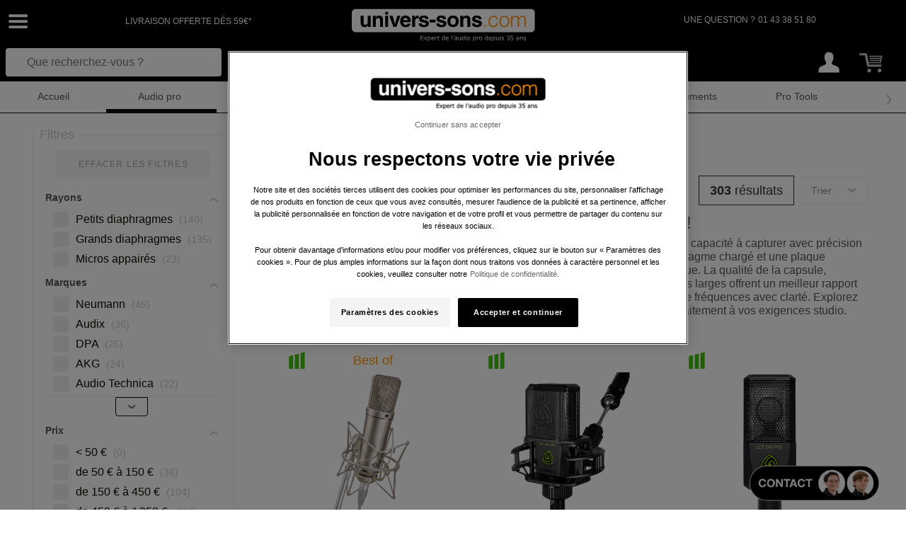

--- FILE ---
content_type: text/html;charset=UTF-8
request_url: https://www.univers-sons.com/microphones/micros-statiques/
body_size: 37077
content:
<!DOCTYPE html>
<html lang="fr">

<head >
    
    <meta charset="UTF-8">
    </meta>
    <meta name="viewport" content="width=device-width, initial-scale=1, shrink-to-fit=no">

    <link rel="icon"
          href="https://static.univers-sons.com/dist/resources/images/us/favicon.ico"
          type="image/x-icon">
    <link rel="apple-touch-icon"
          href="https://static.univers-sons.com/dist/img/website/apple-touch-icon.png"/>

    <link href="https://static.univers-sons.com/dist/css/animate.min.css" rel="stylesheet" type="text/css"/><link href="https://static.univers-sons.com/dist/css/style-us.css?v=05122025" rel="stylesheet" type="text/css"/>
    
    <link rel="stylesheet" href="https://cdn.jsdelivr.net/gh/fancyapps/fancybox@3.5.7/dist/jquery.fancybox.min.css"/>

    <!-- JS -->
    <script src="https://static.univers-sons.com/dist/js/lang/lang-fr.js"></script><script src="https://static.univers-sons.com/dist/js/app-init.js?v=05122025"></script>
    

    <!-- JS HEAD -->
    
        
            <script src="https://assets.oney.io/build/loader.min.js" defer="defer"></script>
        
        
    

    <!-- ALTERNATE URL -->
    
        
            
                
                    
                        
                        <link rel="canonical" href="https://www.univers-sons.com/microphones/micros-statiques/" />
                    
                    
                
            
        
    


    <title>Micros statiques : achat de Micros statiques en ligne - Microphones</title>
    <meta name="description" content="Achat de Micros statiques en ligne avec Univers Sons. Découvrez le catalogue Microphones, faites votre choix au meilleur prix et recevez le rapidement."/>

    
    
        <meta name="Language" content="fr-FR"/>
    
    
        <meta http-equiv="content-language" content="fr-FR"/>
    

    
        <!-- Google Tag Manager Data Layer -->
 <script>dataLayer = [{
'pageType':'CATEGORY',
'totalNetTTC':'',
'totalNetHT':'',
'totalGrossTTC':'',
'totalGrossHT':'',
'totalNetWithoutDeliveryFeeHT':'',
'totalNetWithoutDeliveryFeeTTC':'',
'totalGrossWithoutDeliveryFeeHT':'',
'totalGrossWithoutDeliveryFeeTTC':'',
'totalNetTaxesAmount':'',
'warrantiesAmountTTC':'',
'fromQuotation':'',
'quotationId':'',
'nature':'',
'natureUrl':'',
'sousNature':'',
'rayon':'Microphones',
'sousRayon':'Micros statiques',
'univers':'Audio pro',
'filAriane':'Audio pro > Microphones > Micros statiques',
'brand':'',
'brandLogo':'',
'productData':'',
'productId':'',
'productImageUrl':'',
'productUrl':'',
'clientGender':'',
'currency':'EUR',
'discountAmountTTC':'',
'voucherLabel':'',
'voucherCode':'',
'voucherType':'',
'voucherAmountTTC':'',
'email':'',
'emailMD5':'',
'mobile':'',
'lastname':'',
'firstname':'',
'deliveryCountry':'',
'billingCountry':'',
'deliveryPostalCode':'',
'billingPostalCode':'',
'carrier':'',
'carrierTypeCode':'',
'deliveryAmount':'',
'langue':'fr',
'newCustomer':'',
'pays':'FR',
'products': [
{'prdAmount':'3129',
'prdId':'34082',
'prdUrl':'https:\/\/www.univers-sons.com\/neumann-u87ai-studio-set-ni-p34082.html',
'prdImageUrl':'static.sonovente.com\/img\/library\/250\/34\/34082.jpg',
'prdRayon':'Microphones',
'prdSousRayon':'Micros statiques',
'prdRef':'NEUU87AISTUDIOSETNI',
'prdName':'U 87 Ai Studio Set Ni',
'prdStock':'En Stock',
'prdParamCategory':'Grands diaphragmes',
'prdBrand':'Neumann',
'prdType':'Produit',
'prdFlag':'',
'prdPromotionType':'Best of',
'prdQuantity':'1'
},
{'prdAmount':'133',
'prdId':'78103',
'prdUrl':'https:\/\/www.univers-sons.com\/lewitt-lct-240-pro-bk-bundle-p78103.html',
'prdImageUrl':'static.sonovente.com\/img\/library\/250\/78\/78103.jpg',
'prdRayon':'Microphones',
'prdSousRayon':'Micros statiques',
'prdRef':'LEWLCT240PROBKVP',
'prdName':'LCT 240 PRO Vocal Set',
'prdStock':'En Stock',
'prdParamCategory':'Grands diaphragmes',
'prdBrand':'Lewitt',
'prdType':'Produit',
'prdFlag':'',
'prdPromotionType':'',
'prdQuantity':'1'
},
{'prdAmount':'98',
'prdId':'78091',
'prdUrl':'https:\/\/www.univers-sons.com\/lewitt-lct-240-pro-bk-p78091.html',
'prdImageUrl':'static.sonovente.com\/img\/library\/250\/78\/78091.jpg',
'prdRayon':'Microphones',
'prdSousRayon':'Micros statiques',
'prdRef':'LEWLCT240PROBK',
'prdName':'LCT 240 PRO BK',
'prdStock':'En Stock',
'prdParamCategory':'Grands diaphragmes',
'prdBrand':'Lewitt',
'prdType':'Produit',
'prdFlag':'',
'prdPromotionType':'',
'prdQuantity':'1'
},
{'prdAmount':'179',
'prdId':'90172',
'prdUrl':'https:\/\/www.univers-sons.com\/apex-electronics-445b-p90172.html',
'prdImageUrl':'static.sonovente.com\/img\/library\/250\/90\/90172.jpg',
'prdRayon':'Microphones',
'prdSousRayon':'Micros statiques',
'prdRef':'APE445B',
'prdName':'445B',
'prdStock':'En Stock',
'prdParamCategory':'Grands diaphragmes',
'prdBrand':'Apex Electronics',
'prdType':'Produit',
'prdFlag':'',
'prdPromotionType':'',
'prdQuantity':'1'
},
{'prdAmount':'159',
'prdId':'91867',
'prdUrl':'https:\/\/www.univers-sons.com\/rode-nt1-signature-black-p91867.html',
'prdImageUrl':'static.sonovente.com\/img\/library\/250\/91\/91867.jpg',
'prdRayon':'Microphones',
'prdSousRayon':'Micros statiques',
'prdRef':'RODNT1SBLACK',
'prdName':'NT1 Signature Black',
'prdStock':'En Stock',
'prdParamCategory':'Grands diaphragmes',
'prdBrand':'Rode',
'prdType':'Produit',
'prdFlag':'',
'prdPromotionType':'',
'prdQuantity':'1'
},
{'prdAmount':'352',
'prdId':'87315',
'prdUrl':'https:\/\/www.univers-sons.com\/electrovoice-re420-p87315.html',
'prdImageUrl':'static.sonovente.com\/img\/library\/250\/87\/87315.jpg',
'prdRayon':'Microphones',
'prdSousRayon':'Micros statiques',
'prdRef':'ELERE420',
'prdName':'RE420',
'prdStock':'En Stock',
'prdParamCategory':'Grands diaphragmes',
'prdBrand':'Electro-Voice',
'prdType':'Produit',
'prdFlag':'',
'prdPromotionType':'',
'prdQuantity':'1'
},
{'prdAmount':'89',
'prdId':'46266',
'prdUrl':'https:\/\/www.univers-sons.com\/apex-electronics-435-bk-p46266.html',
'prdImageUrl':'static.sonovente.com\/img\/library\/250\/46\/46266.jpg',
'prdRayon':'Microphones',
'prdSousRayon':'Micros statiques',
'prdRef':'APE435BK',
'prdName':'435B',
'prdStock':'En Stock',
'prdParamCategory':'Grands diaphragmes',
'prdBrand':'Apex Electronics',
'prdType':'Produit',
'prdFlag':'',
'prdPromotionType':'',
'prdQuantity':'1'
},
{'prdAmount':'277',
'prdId':'93513',
'prdUrl':'https:\/\/www.univers-sons.com\/lewitt-ray-p93513.html',
'prdImageUrl':'static.sonovente.com\/img\/library\/250\/93\/93513.jpg',
'prdRayon':'Microphones',
'prdSousRayon':'Micros statiques',
'prdRef':'LEWRAY',
'prdName':'Ray',
'prdStock':'En Stock',
'prdParamCategory':'Grands diaphragmes',
'prdBrand':'Lewitt',
'prdType':'Produit',
'prdFlag':'',
'prdPromotionType':'Promos',
'prdQuantity':'1'
},
{'prdAmount':'166',
'prdId':'95774',
'prdUrl':'https:\/\/www.univers-sons.com\/rode-nt1-signature-purple-p95774.html',
'prdImageUrl':'static.sonovente.com\/img\/library\/250\/95\/95774.jpg',
'prdRayon':'Microphones',
'prdSousRayon':'Micros statiques',
'prdRef':'RODNT1SPURPLE',
'prdName':'NT1 Signature Purple',
'prdStock':'En Stock',
'prdParamCategory':'Grands diaphragmes',
'prdBrand':'Rode',
'prdType':'Produit',
'prdFlag':'',
'prdPromotionType':'',
'prdQuantity':'1'
},
{'prdAmount':'178',
'prdId':'113179',
'prdUrl':'https:\/\/www.univers-sons.com\/rode-nt1-signature-cobalt-bundle-micro-studio-p113179.html',
'prdImageUrl':'static.sonovente.com\/img\/library\/250\/113\/113179.jpg',
'prdRayon':'Microphones',
'prdSousRayon':'Micros statiques',
'prdRef':'RODNT1SCOBALT',
'prdName':'NT1 Signature Cobalt',
'prdStock':'En Stock',
'prdParamCategory':'Grands diaphragmes',
'prdBrand':'Rode',
'prdType':'Produit',
'prdFlag':'',
'prdPromotionType':'Nouveau',
'prdQuantity':'1'
},
{'prdAmount':'798',
'prdId':'66537',
'prdUrl':'https:\/\/www.univers-sons.com\/lewitt-lct-640-ts-p66537.html',
'prdImageUrl':'static.sonovente.com\/img\/library\/250\/66\/66537.jpg',
'prdRayon':'Microphones',
'prdSousRayon':'Micros statiques',
'prdRef':'LEWLCT640TS',
'prdName':'LCT 640 TS',
'prdStock':'En Stock',
'prdParamCategory':'Grands diaphragmes',
'prdBrand':'Lewitt',
'prdType':'Produit',
'prdFlag':'',
'prdPromotionType':'Promos',
'prdQuantity':'1'
},
{'prdAmount':'349',
'prdId':'83612',
'prdUrl':'https:\/\/www.univers-sons.com\/austrian-audio-oc16-studio-set-p83612.html',
'prdImageUrl':'static.sonovente.com\/img\/library\/250\/83\/83612.jpg',
'prdRayon':'Microphones',
'prdSousRayon':'Micros statiques',
'prdRef':'AUSOC16STUDIOSET',
'prdName':'OC16 Studio Set',
'prdStock':'En Stock',
'prdParamCategory':'Grands diaphragmes',
'prdBrand':'Austrian Audio',
'prdType':'Produit',
'prdFlag':'',
'prdPromotionType':'',
'prdQuantity':'1'
},
{'prdAmount':'348',
'prdId':'78144',
'prdUrl':'https:\/\/www.univers-sons.com\/lewitt-lct-441-flex-p78144.html',
'prdImageUrl':'static.sonovente.com\/img\/library\/250\/78\/78144.jpg',
'prdRayon':'Microphones',
'prdSousRayon':'Micros statiques',
'prdRef':'LEWLCT441FLEX',
'prdName':'LCT 441 FLEX',
'prdStock':'En Stock',
'prdParamCategory':'Grands diaphragmes',
'prdBrand':'Lewitt',
'prdType':'Produit',
'prdFlag':'',
'prdPromotionType':'Promos',
'prdQuantity':'1'
},
{'prdAmount':'739',
'prdId':'36945',
'prdUrl':'https:\/\/www.univers-sons.com\/neumann-tlm-102-studio-set-p36945.html',
'prdImageUrl':'static.sonovente.com\/img\/library\/250\/36\/36945.jpg',
'prdRayon':'Microphones',
'prdSousRayon':'Micros statiques',
'prdRef':'NEUTLM102STUDIOSET',
'prdName':'TLM 102 Studio Set',
'prdStock':'En Stock',
'prdParamCategory':'Grands diaphragmes',
'prdBrand':'Neumann',
'prdType':'Produit',
'prdFlag':'',
'prdPromotionType':'Best of',
'prdQuantity':'1'
},
{'prdAmount':'1279',
'prdId':'27670',
'prdUrl':'https:\/\/www.univers-sons.com\/neumann-tlm-103-mt-studio-set-p27670.html',
'prdImageUrl':'static.sonovente.com\/img\/library\/250\/27\/27670.jpg',
'prdRayon':'Microphones',
'prdSousRayon':'Micros statiques',
'prdRef':'NEUTLM103MTSTUD',
'prdName':'TLM 103 MT Studio Set',
'prdStock':'En Stock',
'prdParamCategory':'Grands diaphragmes',
'prdBrand':'Neumann',
'prdType':'Produit',
'prdFlag':'',
'prdPromotionType':'',
'prdQuantity':'1'
},
{'prdAmount':'298',
'prdId':'76818',
'prdUrl':'https:\/\/www.univers-sons.com\/lewitt-lct-140-air-stereo-pair-p76818.html',
'prdImageUrl':'static.sonovente.com\/img\/library\/250\/76\/76818.jpg',
'prdRayon':'Microphones',
'prdSousRayon':'Micros statiques',
'prdRef':'LEWLCT140AIRSTEREO',
'prdName':'LCT 140 AIR stereo pair',
'prdStock':'En Stock',
'prdParamCategory':'Petits diaphragmes',
'prdBrand':'Lewitt',
'prdType':'Produit',
'prdFlag':'',
'prdPromotionType':'',
'prdQuantity':'1'
},
{'prdAmount':'169',
'prdId':'88370',
'prdUrl':'https:\/\/www.univers-sons.com\/rode-nt1-gen5-noir-p88370.html',
'prdImageUrl':'static.sonovente.com\/img\/library\/250\/88\/88370.jpg',
'prdRayon':'Microphones',
'prdSousRayon':'Micros statiques',
'prdRef':'RODNT1GEN5B',
'prdName':'NT1 Gen5 Black',
'prdStock':'En Stock',
'prdParamCategory':'Grands diaphragmes',
'prdBrand':'Rode',
'prdType':'Produit',
'prdFlag':'',
'prdPromotionType':'Soldes',
'prdQuantity':'1'
},
{'prdAmount':'3239',
'prdId':'45133',
'prdUrl':'https:\/\/www.univers-sons.com\/neumann-u47-fet-p45133.html',
'prdImageUrl':'static.sonovente.com\/img\/library\/250\/45\/45133.jpg',
'prdRayon':'Microphones',
'prdSousRayon':'Micros statiques',
'prdRef':'NEUU47FET',
'prdName':'U47 FET',
'prdStock':'En Stock',
'prdParamCategory':'Grands diaphragmes',
'prdBrand':'Neumann',
'prdType':'Produit',
'prdFlag':'',
'prdPromotionType':'Soldes',
'prdQuantity':'1'
},
{'prdAmount':'1279',
'prdId':'3919',
'prdUrl':'https:\/\/www.univers-sons.com\/neumann-tlm-103-studio-set-p3919.html',
'prdImageUrl':'static.sonovente.com\/img\/library\/250\/3\/3919.jpg',
'prdRayon':'Microphones',
'prdSousRayon':'Micros statiques',
'prdRef':'NEUTLM103',
'prdName':'TLM 103 Studio Set',
'prdStock':'En Stock',
'prdParamCategory':'Grands diaphragmes',
'prdBrand':'Neumann',
'prdType':'Produit',
'prdFlag':'',
'prdPromotionType':'',
'prdQuantity':'1'
},
{'prdAmount':'1499',
'prdId':'9280',
'prdUrl':'https:\/\/www.univers-sons.com\/neumann-tlm-49-set-p9280.html',
'prdImageUrl':'static.sonovente.com\/img\/library\/250\/9\/9280.jpg',
'prdRayon':'Microphones',
'prdSousRayon':'Micros statiques',
'prdRef':'NEUTLM49',
'prdName':'TLM 49 Set',
'prdStock':'En Stock',
'prdParamCategory':'Grands diaphragmes',
'prdBrand':'Neumann',
'prdType':'Produit',
'prdFlag':'',
'prdPromotionType':'',
'prdQuantity':'1'
}],
'prdAmount':'',
'prdId':'',
'prdUrl':'',
'prdImageUrl':'',
'prdRayon':'',
'prdSousRayon':'',
'prdRef':'',
'prdName':'',
'prdStock':'',
'prdParamCategory':'',
'prdBrand':'',
'prdType':'',
'prdFlag':'',
'prdPromotionType':'',
'prdQuantity':'',
'orderId':'',
'statusClient':'',
'userId1':'',
'isLogged':'0',
'path':'desktop/categorie/microphones/micros-statiques',
'trafficSource':'other'
}];</script>
 <!-- End Google Tag Manager Data Layer -->
    

    
        <!-- Google Tag Manager -->
<script>(function(w,d,s,l,i){w[l]=w[l]||[];w[l].push({'gtm.start':
new Date().getTime(),event:'gtm.js'});var f=d.getElementsByTagName(s)[0],
j=d.createElement(s),dl=l!='dataLayer'?'&l='+l:'';j.async=true;j.src=
'https://www.googletagmanager.com/gtm.js?id='+i+dl;f.parentNode.insertBefore(j,f);
})(window,document,'script','dataLayer','GTM-5CLDJDN');</script>
<!-- End Google Tag Manager -->
    
</head>

<body class="scroll-fluid" >
    <script>
        dataLayer.push({ ecommerce: null });  
dataLayer.push({"event":"view_item_list","ecommerce":{"items":[{"item_id":"NEUU87AISTUDIOSETNI","item_name":"U 87 Ai Studio Set Ni","index":1,"item_brand":"Neumann","item_category":"Microphones","item_category2":"Micros statiques","item_category3":"Grands diaphragmes","item_list_id":"elastic_search","item_list_name":"result","price":3129,"quantity":1},{"item_id":"LEWLCT240PROBKVP","item_name":"LCT 240 PRO Vocal Set","index":2,"item_brand":"Lewitt","item_category":"Microphones","item_category2":"Micros statiques","item_category3":"Grands diaphragmes","item_list_id":"elastic_search","item_list_name":"result","price":133,"quantity":1},{"item_id":"LEWLCT240PROBK","item_name":"LCT 240 PRO BK","index":3,"item_brand":"Lewitt","item_category":"Microphones","item_category2":"Micros statiques","item_category3":"Grands diaphragmes","item_list_id":"elastic_search","item_list_name":"result","price":98,"quantity":1},{"item_id":"APE445B","item_name":"445B","index":4,"item_brand":"Apex Electronics","item_category":"Microphones","item_category2":"Micros statiques","item_category3":"Grands diaphragmes","item_list_id":"elastic_search","item_list_name":"result","price":179,"quantity":1},{"item_id":"RODNT1SBLACK","item_name":"NT1 Signature Black","index":5,"item_brand":"Rode","item_category":"Microphones","item_category2":"Micros statiques","item_category3":"Grands diaphragmes","item_list_id":"elastic_search","item_list_name":"result","price":159,"quantity":1},{"item_id":"ELERE420","item_name":"RE420","index":6,"item_brand":"Electro-Voice","item_category":"Microphones","item_category2":"Micros statiques","item_category3":"Grands diaphragmes","item_list_id":"elastic_search","item_list_name":"result","price":352,"quantity":1},{"item_id":"APE435BK","item_name":"435B","index":7,"item_brand":"Apex Electronics","item_category":"Microphones","item_category2":"Micros statiques","item_category3":"Grands diaphragmes","item_list_id":"elastic_search","item_list_name":"result","price":89,"quantity":1},{"item_id":"LEWRAY","item_name":"Ray","index":8,"item_brand":"Lewitt","item_category":"Microphones","item_category2":"Micros statiques","item_category3":"Grands diaphragmes","item_list_id":"elastic_search","item_list_name":"result","price":277,"quantity":1},{"item_id":"RODNT1SPURPLE","item_name":"NT1 Signature Purple","index":9,"item_brand":"Rode","item_category":"Microphones","item_category2":"Micros statiques","item_category3":"Grands diaphragmes","item_list_id":"elastic_search","item_list_name":"result","price":166,"quantity":1},{"item_id":"RODNT1SCOBALT","item_name":"NT1 Signature Cobalt","index":10,"item_brand":"Rode","item_category":"Microphones","item_category2":"Micros statiques","item_category3":"Grands diaphragmes","item_list_id":"elastic_search","item_list_name":"result","price":178,"quantity":1},{"item_id":"LEWLCT640TS","item_name":"LCT 640 TS","index":11,"item_brand":"Lewitt","item_category":"Microphones","item_category2":"Micros statiques","item_category3":"Grands diaphragmes","item_list_id":"elastic_search","item_list_name":"result","price":798,"quantity":1},{"item_id":"AUSOC16STUDIOSET","item_name":"OC16 Studio Set","index":12,"item_brand":"Austrian Audio","item_category":"Microphones","item_category2":"Micros statiques","item_category3":"Grands diaphragmes","item_list_id":"elastic_search","item_list_name":"result","price":349,"quantity":1},{"item_id":"LEWLCT441FLEX","item_name":"LCT 441 FLEX","index":13,"item_brand":"Lewitt","item_category":"Microphones","item_category2":"Micros statiques","item_category3":"Grands diaphragmes","item_list_id":"elastic_search","item_list_name":"result","price":348,"quantity":1},{"item_id":"NEUTLM102STUDIOSET","item_name":"TLM 102 Studio Set","index":14,"item_brand":"Neumann","item_category":"Microphones","item_category2":"Micros statiques","item_category3":"Grands diaphragmes","item_list_id":"elastic_search","item_list_name":"result","price":739,"quantity":1},{"item_id":"NEUTLM103MTSTUD","item_name":"TLM 103 MT Studio Set","index":15,"item_brand":"Neumann","item_category":"Microphones","item_category2":"Micros statiques","item_category3":"Grands diaphragmes","item_list_id":"elastic_search","item_list_name":"result","price":1279,"quantity":1},{"item_id":"LEWLCT140AIRSTEREO","item_name":"LCT 140 AIR stereo pair","index":16,"item_brand":"Lewitt","item_category":"Microphones","item_category2":"Micros statiques","item_category3":"Petits diaphragmes","item_list_id":"elastic_search","item_list_name":"result","price":298,"quantity":1},{"item_id":"RODNT1GEN5B","item_name":"NT1 Gen5 Black","index":17,"item_brand":"Rode","item_category":"Microphones","item_category2":"Micros statiques","item_category3":"Grands diaphragmes","item_list_id":"elastic_search","item_list_name":"result","price":169,"quantity":1},{"item_id":"NEUU47FET","item_name":"U47 FET","index":18,"item_brand":"Neumann","item_category":"Microphones","item_category2":"Micros statiques","item_category3":"Grands diaphragmes","item_list_id":"elastic_search","item_list_name":"result","price":3239,"quantity":1},{"item_id":"NEUTLM103","item_name":"TLM 103 Studio Set","index":19,"item_brand":"Neumann","item_category":"Microphones","item_category2":"Micros statiques","item_category3":"Grands diaphragmes","item_list_id":"elastic_search","item_list_name":"result","price":1279,"quantity":1},{"item_id":"NEUTLM49","item_name":"TLM 49 Set","index":20,"item_brand":"Neumann","item_category":"Microphones","item_category2":"Micros statiques","item_category3":"Grands diaphragmes","item_list_id":"elastic_search","item_list_name":"result","price":1499,"quantity":1}]}}); 

    </script>
    <!-- Google Tag Manager (noscript) -->
<noscript><iframe src="https://www.googletagmanager.com/ns.html?id=GTM-5CLDJDN"
height="0" width="0" style="display:none;visibility:hidden"></iframe></noscript>
<!-- End Google Tag Manager (noscript) -->
    <script type="application/javascript">
        const contextPath = '';
    </script>

    <section id="page-top"></section>

    
    <!-- Menu - contenu burger -->
    <div id="burger-menu">
        <div class="nav flex-column title-sm border-bottom border-light  pb-3">
            <div class="nav-item nav-item-hover px-4 py-3 border-bottom border-light">
                <!-- close -->
                <div class="menu-toggler position-absolute px-4 py-1 zoom-1-5" style="right:0.5rem;">
                    <i class="svg-out-black svg-dims-xs" style="text-decoration: none;"></i>
                </div>
                <!-- home -->
                <a class="nav-link" href="/">Accueil</a>
            </div>
            <!-- Rayons -->
            <div class="nav-item mx-3 px-4 pt-4 txt-xs txt-gray-200 upper pb-2">Rayons</div>
            <div class="categoryBurgerTree">
                <div class="nav-item nav-item-hover px-4 py-2">
                    <a class="sono122917082010 1F4AC34B464F1EC0C14F1F nav-link nav-link-arrow"
                       href="#"
                       role="button">Audio pro</a>
                </div>
                <div class="nav-item nav-item-hover px-4 py-2">
                    <a class="sono122917082010 1F4B4D1F nav-link nav-link-arrow"
                       href="#"
                       role="button">DJ</a>
                </div>
                <div class="nav-item nav-item-hover px-4 py-2">
                    <a class="sono122917082010 1F4342484A46C14A4C431F nav-link nav-link-arrow"
                       href="#"
                       role="button">Éclairage</a>
                </div>
                <div class="nav-item nav-item-hover px-4 py-2">
                    <a class="sono122917082010 1FC24F494FC146C24ACB464F491F nav-link nav-link-arrow"
                       href="#"
                       role="button">Sonorisation</a>
                </div>
                <div class="nav-item nav-item-hover px-4 py-2">
                    <a class="sono122917082010 1F4649444FC14E4ACB46CAC3431F nav-link nav-link-arrow"
                       href="#"
                       role="button">Informatique</a>
                </div>
                <div class="nav-item nav-item-hover px-4 py-2">
                    <a class="sono122917082010 1F4649C2CBC1C34E4349CBC21F nav-link nav-link-arrow"
                       href="#"
                       role="button">Instruments</a>
                </div>
                <div class="nav-item nav-item-hover px-4 py-2">
                    <a class="sono122917082010 1FC0C14F1ECB4F4F48C21F nav-link nav-link-arrow"
                       href="#"
                       role="button">Pro Tools</a>
                </div>
                <div class="nav-item nav-item-hover px-4 py-2">
                    <a class="sono122917082010 1F4A424243C2C24F46C143C21F nav-link nav-link-arrow"
                       href="#"
                       role="button">Accessoires</a>
                </div>
            </div>
        </div>
        <!-- Promo -->
        <ul class="nav flex-column title-sm border-bottom border-light pb-3">
            <li class="nav-item mx-3 px-4 pt-4 txt-xs txt-gray-200 upper  pb-2">Offres spéciales</li>
            <li class="nav-item nav-item-hover px-4 py-1">
                <!-- coul -->
                <span class="rounded-circle position-absolute mt-3"
                      style="right: 2.8rem; width:14px; height:14px; background:#FF9600"></span>
                <a class="nav-link"
                   style="color:#FF9600"
                   href="/soldes/">
                    <span class="text-capitalize">Soldes</span>
                </a>
            </li>
            <li class="nav-item nav-item-hover px-4 py-1">
                <!-- coul -->
                <span class="rounded-circle position-absolute mt-3"
                      style="right: 2.8rem; width:14px; height:14px; background:#FF9600"></span>
                <a class="nav-link"
                   style="color:#FF9600"
                   href="/ventesflash/">
                    <span class="text-capitalize">Ventes flash</span>
                </a>
            </li>
            <li class="nav-item nav-item-hover px-4 py-1">
                <!-- coul -->
                <span class="rounded-circle position-absolute mt-3"
                      style="right: 2.8rem; width:14px; height:14px; background:#FF9600"></span>
                <a class="nav-link"
                   style="color:#FF9600"
                   href="/bestof/">
                    <span class="text-capitalize">Best of</span>
                </a>
            </li>
            <li class="nav-item nav-item-hover px-4 py-1">
                <!-- coul -->
                <span class="rounded-circle position-absolute mt-3"
                      style="right: 2.8rem; width:14px; height:14px; background:#FF9600"></span>
                <a class="nav-link"
                   style="color:#FF9600"
                   href="/nouveau/">
                    <span class="text-capitalize">Nouveau</span>
                </a>
            </li>
            <li class="nav-item nav-item-hover px-4 py-1">
                <!-- coul -->
                <span class="rounded-circle position-absolute mt-3"
                      style="right: 2.8rem; width:14px; height:14px; background:#FF9600"></span>
                <a class="nav-link"
                   style="color:#FF9600"
                   href="/promotions/">
                    <span class="text-capitalize">Promos</span>
                </a>
            </li>
            <li class="nav-item nav-item-hover px-4 py-1">
                <!-- coul -->
                <span class="rounded-circle position-absolute mt-3"
                      style="right: 2.8rem; width:14px; height:14px; background:#FF9600"></span>
                <a class="nav-link"
                   style="color:#FF9600"
                   href="/bon-plan/">
                    <span class="text-capitalize">Bon Plan</span>
                </a>
            </li>
            <li class="nav-item nav-item-hover px-4 py-1">
                <!-- coul -->
                <span class="rounded-circle position-absolute mt-3"
                      style="right: 2.8rem; width:14px; height:14px; background:#FF9600"></span>
                <a class="nav-link"
                   style="color:#FF9600"
                   href="/stockb/">
                    <span class="text-capitalize">Seconde Vie</span>
                </a>
            </li>
        </ul>
        <ul class="nav flex-column title-sm border-bottom border-light pb-3">
            <li class="nav-item nav-item-hover px-4 pt-3" >
                <a class="nav-link nav-link-arrow" href="/news/cours-dj.html">Réserver un cours DJ</a>
            </li>
        </ul>

        <!-- CMS -->
        <ul class="nav flex-column title-sm border-bottom border-light  pb-3 ">



            <li class="nav-item mx-3 px-4 pt-4 txt-xs txt-gray-200 upper  pb-2"></li>


            
            
            
            
            <li class="nav-item nav-item-hover px-4 py-1">
                <a class="nav-link nav-link-arrow" href="/nos-marques/">Toutes les marques</a>
            </li>
            <li class="nav-item nav-item-hover px-4 py-1">
                <a class="nav-link nav-link-arrow" href="/magasins/magasin-agree.html">Magasins Agréés</a>
            </li>
        </ul>
        <!-- FAQs -->
        

        <!-- SHOWCASE -->
        
        <!-- TEL -->
        <ul class="nav nav-item-hover flex-column title-sm px-4 py-4 border-bottom border-light  pb-3"
            style="flex-wrap: nowrap;">
            <li class="nav-item px-3">
                <a class="justify-content-start" data-toggle="tooltip"
                   style="text-decoration:none !important;"
                   id="callStoreID"
                   title="Appel"
                   href="tel:01 43 38 51 80">
                    <div class="d-flex">Une question ?</div>
                    <span class="title">01 43 38 51 80</span>
                </a>

            </li>
        </ul>
        <!-- LANGUAGE - MENU -->
        <ul class="nav flex-column title-sm">
            <li class="nav-item px-4 pt-3 pb-5">
                <div class="dropdown align-self-center">
                    <button class="btn btn-no-focus zoom-1-5 px-4 py-2 "
                            onclick="openMenuLateralRightStoreAndLanguageAndCloseBurger();" >
                        <i class="FR ml-4 pr-5 flag " ></i>
                    </button>
                </div>
            </li>
        </ul>
    </div>


    <!-- Menu lateral right - Store info -->
    <aside class="menu-lateral rounded-left menu-lateral-right menu-lateral-right-mag "
           style="z-index: 2450; overflow-y: auto;"
           id="panel-lateral-right" ></aside>

    <!-- Menu lateral droit -->
    

    <!-- Menu lateral droit - Store language -->
    
    <aside class="menu-lateral rounded-left menu-lateral-right panel-lateral-right-store-language-choice"
           style="z-index: 2450; overflow-y: auto;"
    >
        <div class="bg-success p-4 rounded">
            <div class="d-flex justify-content-between txt-white" >
                <!-- Header -->
                <div class="title bold p-2 " >Choisir votre boutique</div>
                <button class="btn btn-np-focus p-2 zoom-1-5 "
                        onclick="openCloseMenuLateralRightStoreAndLanguage();" >
                    <i class="svg-out-white svg-dims-sm SV-opacity-45 rotate-180 "
                       style="text-decoration: none;"></i>
                </button>
            </div>
        </div>
        <div class="p-4">
            <ul class="nav flex-column justify-content-center " >
                <li class="nav-item py-3 pl-4 txt-sm txt-gray-light text-center mt-1 border-bottom border-light d-flex justify-content-between">
                    <div >Pays</div>
                    <div class="pr-4" >Langue</div>
                </li>
                <li class="nav-item py-3 nav-item-hover title-sm border-bottom border-light">
                    <!-- URL -->
                    <!-- Boutique + langues  -->
                    <a class=""
                        href="/microphones/micros-statiques/"
                    >
                    <div class="px-4 d-flex justify-content-between ">
                        <div class="d-flex align-items-center">
                            <div class="FR flag"></div>
                            <div class="pl-4 bold">France</div>
                        </div>
                        <div class="d-flex align-items-center" >
                            
                                <div style="width:40px;"
                                   class="py-2 rounded border border-light ml-2 d-block text-center text-lowercase btn-link  active" >fr</div>
                            
                        </div>
                    </div>
                    </a>
                </li>
            </ul>
        </div>
    </aside>


    <!-- OVERLAY -->
    <div id="background-burger-overlay"
         onclick="closeAllMenuLateral();" ></div>

    <div id="main-content">
        
            <div  id="navbar" class="container-fluid txt-gray-700">
                
                    <!-- NAVBAR FULL -->
                        
    <div class="row justify-content-between bg-primary" style="margin-left: 0;margin-right: 0">
        <!-- LIGNE 1  -->
        <!-- GAUCHE -->
        <!-- MENU -->
        <div id="burger" class="order-0 col-4 col-md-1 align-self-center">
            <!-- Menu - icon burger -->
            <div class="row align-items-center">
                <div class="col-auto no-padding no-gutters">
                    <button id="burger-button" class="menu-toggler btn txt-on-primary effect-burger" type="button">
                        <i class="svg-burger svg-dims-m"></i>
                    </button>
                </div>
            </div>
        </div>

        <!-- TXT INFO : à partir de MD+ -->
        <div id="txt-info" class="order-0 col-3 d-none d-md-flex justify-content-center align-self-center">
            <div class="txt-xs upper text-white SV-ls-1">Livraison offerte dès 59€*</div>
        </div>

        <!-- MILIEU  -->
        <!--  LOGO : modification de logo à partir de MD+ -->
        <div class="order-2 col-4 d-flex justify-content-center align-items-center" style="min-height: 60px; max-height: 80px;">
            <div id="SV-logo-contain">
                <div id="SV-logo">
                    
                    <div id="top">
                        <a href="/">
                            <img class="d-none d-md-block h-auto py-1"
                                 style="height: 55px !important;"
                                 src="https://static.univers-sons.com/dist/resources/images/us/storeLogo.svg" alt="Univers-Sons.com" title="Univers-Sons.com"/>
                            <i class="d-md-none svg-mobile svg-dims-l py-2"></i>
                        </a>
                    </div>
                    <div id="front">
                        <a href="/">
                            <img class="d-none d-md-block h-auto py-1"
                                 style="height: 55px !important;"
                                 src="https://static.univers-sons.com/dist/resources/images/us/storeLogo.svg" alt="Univers-Sons.com" title="Univers-Sons.com"/>
                            <i class="d-md-none svg-mobile svg-dims-l py-2"></i>
                        </a>
                    </div>
                </div>
            </div>
        </div>

        <!-- DROITE  -->
        <!-- INFO USER : -MD  -->
        <div id="info-user" class="order-3 order-md-8 col-4 col-md-3 col-lg-1 align-self-center">
            <div class="d-flex flex-row-reverse pr-sm-4">
                <!-- LANGUAGE - NAVBAR -->
                

                <!-- BASKET & PROFILE -->
                <div class="information_user_header"
                     style="z-index: 1010;">
                    <div class="d-flex flex-row-reverse">
                        <!-- BASKET -->
                        
                        <a id="cart" class="pr-4 pl-3 px-sm-4 pr-md-0 pr-lg-3 pl-lg-4 pr-xxl-0 pl-xxl-3 pr-xxxl-4 pl-xxxl-5 py-2 zoom-1-5"
                           href="/basket/"
                           title="Mon panier">
                            <i class="svg-panier-light svg-dims-m"></i>
                        </a>

                        <!-- ACCOUNT -->
                        
                        <a class="px-0 px-sm-3 py-2 zoom-1-5"
                           href="/account/" data-toggle="tooltip" data-placement="left"
                           title="Mon compte">
                            <i class="svg-user-unknown svg-dims-m"></i>
                        </a>
                        

                        <!-- STORE -->
                        
                    </div>
                </div>
                <div id="rightPopupInfo" class="alert alert-warning m-3 p-3" style="position: absolute;width: 365px;z-index: 1032;right: 0;top: 45px;max-height: 30vh; display:none">
                    <div class="row">
                        <div class="col txt-lg mr-5" id="rightPopupInfo-placeholder"></div>
                        <div class="position-absolute px-4 py-1 zoom-1-5" style="right:0.5rem;" onclick="$('#rightPopupInfo-placeholder').html('');$('#rightPopupInfo').hide()">
                            <i class="svg-out-black svg-dims-xs" style="text-decoration: none;"></i>
                    </div>
                    </div>
                </div>
            </div>
        </div>

        <!-- HELP LINK : LG+  -->
        <div id="help-link"
             class="order-3 col-4 d-none d-md-flex flex-row-reverse upper align-self-center justify-content-right">
            <div class="row justify-content-end pr-4 d-none d-xxxl-flex">
                
                
                
            </div>
        </div>
        <!-- LINE 2 -->
        <div class="order-4 w-100"></div>

        <!-- GAUCHE  -->
        <!-- SEARCH BAR SV : MD+  -->
        <div id="search-col" class="order-5 col-12  align-self-center px-3 px-md-1 active col-md-3">
            <div class="input-group p-0 py-2 py-md-1">
                <div id="search-input" class="w-100 txt-xs mt-n2 mt-md-auto">
                    <!-- Placeholder visuel avant chargement Algolia -->
                    <div id="algolia-placeholder"
                         class="ais-SearchBox-input form-control border-0 pl-5 bg-transparent" style="color:#787878">Que recherchez-vous ?</div>
                </div>
            </div>
        </div>

        <!-- MILIEU  -->
        <!-- PROMO : MD+   -->
        <div id="promo" class="order-6 d-none d-md-block align-self-center navbar-menu col-6" style="overflow: hidden">
            <div class="row justify-content-center justify-content-xl-center align-items-end pt-2"
                 style="height: 44px;">
                <a class="col-auto d-inline-block py-3 px-4 mr-1 txt txt-on-primary rounded-top sv-effect-up-bg-white"
                   href="/soldes/" style="color:#FF9600">Soldes</a><a class="col-auto d-inline-block py-3 px-4 mr-1 txt txt-on-primary rounded-top sv-effect-up-bg-white"
                   href="/ventesflash/" style="color:#FF9600">Ventes flash</a><a class="col-auto d-inline-block py-3 px-4 mr-1 txt txt-on-primary rounded-top sv-effect-up-bg-white"
                   href="/bestof/" style="color:#FF9600">Best of</a><a class="col-auto d-inline-block py-3 px-4 mr-1 txt txt-on-primary rounded-top sv-effect-up-bg-white"
                   href="/nouveau/" style="color:#FF9600">Nouveau</a><a class="col-auto d-inline-block py-3 px-4 mr-1 txt txt-on-primary rounded-top sv-effect-up-bg-white"
                   href="/promotions/" style="color:#FF9600">Promos</a><a class="col-auto d-inline-block py-3 px-4 mr-1 txt txt-on-primary rounded-top sv-effect-up-bg-white"
                   href="/bon-plan/" style="color:#FF9600">Bon Plan</a><a class="col-auto d-inline-block py-3 px-4 mr-1 txt txt-on-primary rounded-top sv-effect-up-bg-white"
                   href="/stockb/" style="color:#FF9600">Seconde Vie</a>
            </div>
        </div>

        <!-- QUESTION SV : à partir de XXL  -->
        <div id="question"
             class="order-7 col-2 d-none d-lg-block navbar-question mt-n2 ml-n5 mt-n2">
            <i class="svg-mobile-light svg-dims-l d-none d-xxxl-block ml-n5 absolute"></i>
            <a id="dropdownMenuButton"
               data-toggle="dropdown" aria-haspopup="true"
               aria-expanded="false"
               class="d-none d-xxxl-flex justify-content-start pointer">
                <div class="txt-on-primary d-none d-xxxl-flex ml-xxl-n3 ml-xxxl-0">Une question ?</div>
            </a>

            <a class="d-none d-xxxl-flex justify-content-start a-on-primary" data-toggle="tooltip"
               style="text-decoration:none !important;"
               id="callStoreID"
               title="Appel"
               href="tel:01 43 38 51 80">
                <span class="title ml-xxl-n3 ml-xxxl-0">01 43 38 51 80</span>
            </a>
            <div class="dropdown-menu rounded-0 p-4 bg-primary txt-on-primary mt-5 ml-n4"
                 aria-labelledby="dropdownMenuButton"
                 style="z-index: 3000;">
                <span>Retrouvez nous à partir de 11:00</span>
            </div>
        </div>

        <!-- QUESTION SV : en dessous de XXL  -->
        <div id="question"
             class="order-2 col-4 d-none d-md-flex d-xxxl-none justify-content-center align-self-center navbar-question">
            <a class="d-flex d-xxxl-none align-self-center pr-4 a-on-primary" data-toggle="tooltip"
               style="text-decoration:none !important;"
               id="callStoreID"
               title="Appel"
               href="tel:01 43 38 51 80">
                <span class="txt-xs upper">Une question ?</span>&nbsp;
                <span class="txt-xs upper">01 43 38 51 80</span>
            </a>
        </div>

        <!-- LINE 3 -->
        <div class="order-9 w-100"></div>

        <!-- CATEGORIES : MD+  -->
        <div id="categories" class="order-10 col-12 d-none d-md-block bg-white navbar-categories px-0">
            <div class="horizontal-scroll">
                <div class="btn-scroll btn-prev " id="btn-scroll-left"
                     onclick="scrollHorizontally(1);return false;"></div>
                <ul id="SV-nav">
                    <li>
                        <a class="txt-sm txt-dark text-center"
                           href="/">Accueil</a>
                    </li>

                    <li class="active-line">
                        <a class="txt-sm txt-dark text-center" href="/audio-pro/">Audio pro</a>
                    </li>

                    <li>
                        <a class="txt-sm txt-dark text-center" href="/dj/">DJ</a>
                    </li>

                    <li>
                        <a class="txt-sm txt-dark text-center" href="/eclairage/">Éclairage</a>
                    </li>

                    <li>
                        <a class="txt-sm txt-dark text-center" href="/sonorisation/">Sonorisation</a>
                    </li>

                    <li>
                        <a class="txt-sm txt-dark text-center" href="/informatique/">Informatique</a>
                    </li>

                    <li>
                        <a class="txt-sm txt-dark text-center" href="/instruments/">Instruments</a>
                    </li>

                    <li>
                        <a class="txt-sm txt-dark text-center" href="/pro-tools/">Pro Tools</a>
                    </li>

                    <li>
                        <a class="txt-sm txt-dark text-center" href="/accessoires/">Accessoires</a>
                    </li>
                </ul>
                <div class="btn-scroll btn-next" id="btn-scroll-right"
                     onclick="scrollHorizontally(-1); return false;"></div>
            </div>
        </div>
    </div>

    <!-- SCRIPT NAVBAR -->
    <script type="application/javascript">

        let scrollOffset = $('.active-line').index() * 150;

        const hScroll = document.querySelector('.horizontal-scroll');
        let currentScrollPosition = 0;
        if (hScroll != null) {
            // sert pour le scroll de la navbar, ne pas supprimer, ca doit rester une var
            currentScrollPosition = (scrollOffset + 150 > hScroll.offsetWidth) ? -scrollOffset : 0;
        }

        $(window).on('DOMContentLoaded', function () {

            // Init animation des catégories dans la Navbar
            initNavbarCategory();
            scrollHorizontally(0);

            $(window).resize(function () {
                clearTimeout(window.resizedFinished);
                window.resizedFinished = setTimeout(function () {
                    scrollHorizontally(0);
                    updatedNavbarSpacing();
                }, 250);
            });
            $(window).scroll(function () {
                scrolling = true;
            });
            setInterval(checkNavbarResize, 100);
        });

        $('.menu-toggler').on('click', function () {
            // show burger menu
            let $burger = $('#burger-menu');
            $burger.toggleClass('active').toggleClass('p-0');
            if (!($burger.hasClass('loading') || $burger.hasClass('loaded'))) {
                $burger.addClass('loading');
                updateBurgerContent();
            }
            $('#background-burger-overlay').toggleClass('active');
            $('#main-content').toggleClass('burger-open');
            $('#navbar').toggleClass('burger-open');

        });

    </script>


                </div>
            <div id="mobile-searchbar" class="d-md-none">
                <div id="mobile-search-host"></div>
            </div>
            <div id="header-spacer"
                 class="navbar-height"
            ></div>
        
        
            
        <!-- algolia templates -->
        <div  id="search-overlay" class="algolia" style="display: none">
            <div id="dark-overlay"></div>
            <div class="no-padding no-gutters" style="top: 0;position: sticky;z-index: 1022 ">
            <div id="search-header" class="row align-self-center text-center text-lg-left bg-gray-100">
                <div class="col py-4 pl-lg-5" id="stats"></div>
                <div class="show-filters col align-self-center d-lg-none txt-sm bold border-left border-right py-4">FILTRER</div>
                <div class="show-filters col align-self-center d-none d-md-block d-lg-none txt-sm bold border-right py-4">TRIER</div>
            </div>
            </div>
            <div class="row">
                <!-- content -->
                <div class="col-12 col-xxl-10 col-lg-9 SV-scroll px-sm-4" id="col-products">
                    <div id="scroll-to"></div>
                    <div id="suggestions" class="px-0 py-3 p-sm-4" style="color: #A8A8A8;white-space: nowrap;overflow-y:auto "></div>
                    <div id="promotional_banner" style="text-align: center;"></div>
                    <div class="row px-md-3 pt-md-4" style="height: auto;">
                        <div id="current-refinements" class="d-inline-flex d-sm-flex align-self-center px-0 pl-sm-4"></div>
                        <div id="current-sort" class="d-inline-flex d-sm-flex align-self-center"></div>
                        <div id="clear"
                             class="d-inline-flex d-sm-flex ml-xl-auto justify-content-center align-self-center text-truncate"></div>
                    </div>
                    <div id="hits" class="mx-0 mx-sm-5"></div>
                    <div id="scroll-top-algolia" onclick="$('#scroll-to').get(0).scrollIntoView()"></div>
                </div>
                <!-- Sidebar -->
                <div class="col col-xxl-2 col-lg-3 px-0 SV-scroll" id="col-filters">
                    <div style="top: 50px;position: sticky;">
                        <!--<div id="tri-accordion" th:class="${!h.store.isPro()?'':'d-none'}">
                            <button class="accordion txt-sm" id="tri-title"
                                    th:text="#{sv.produit.recherche.tri.par}"></button>
                            <div class="panel">
                                <div id="sort-by"></div>
                            </div>
                        </div>-->
                        <div id="filter-title" class="px-4 pb-2">
                            <span>FILTRER</span>
                        </div>
                        <div>
                            <button class="accordion active txt-sm text-uppercase"><span>Disponibilité Web</span></button>
                            <div class="panel py-2" style="display: block">
                                <div id="stockRefinement"></div>
                            </div>
                        </div>
                        <div>
                            <button class="accordion active txt-sm"><span>PRIX</span></button>
                            <div class="panel py-2" style="display: block">
                                <div id="range-input"></div>
                            </div>
                        </div>
                        <div id="page_recherche">
                            <button class="accordion active txt-sm"><span>MARQUES</span></button>
                            <div class="panel py-2" style="display: block">
                                <div  id="brand"></div>
                            </div>
                        </div>
                        <div id="category-collapspible">
                            <button class="accordion active txt-sm"><span>RAYON</span></button>
                            <div class="panel" style="display: block">
                                <div id="category"></div>
                            </div>
                        </div>
                    </div>
                </div>
            </div>
        </div>

    <script type="application/javascript">

    </script>

        <script type="text/html" id="hit-template">

            <div
                    class="p-3 col-xxxl-2 col-xxl-3 col-lg-4 col-md-4 col-12 {{store9.promotionLabel}} txt-black bg-upside-layer item-product-search"
                    onclick="try { window.aa(&#39;clickedObjectIDsAfterSearch&#39;, {eventName: &#39;hit-clicked&#39;,index: &#39;products-lang-fr&#39;, queryID: &#39;{{__queryID}}&#39;,objectIDs: [&#39;{{objectID}}&#39;], positions: [{{ __position }}] });} catch (e) {console.error(e)} finally {
                                    window.location = &#39;{{{url}}}&#39;;}">

                <div class="row px-4 py-2 h-100">

                    <!-- FLAGS & STOCK -->
                    <div class="container-fluid m-0">
                        <!-- FLAGS -->
                        <div class="d-none d-md-flex  row">
                            <div class="col-auto">
                                <i class=" svg-stock-{{stock}} svg-dims-xs svg-dims-vue-xs float-left"></i>
                            </div>
                            <div class="col text-center title-sm coul vignette-{{promotionType}}"
                                 style="color: black;color: {{store9.promotionPrimaryColor}} !important;">
                                {{#store9.promotionLabel}}
                                    <span>{{store9.promotionLabel}}</span>
                                {{/store9.promotionLabel}}</div>
                        </div>
                    </div>

                    <div class="col-4 col-md-12 text-center align-self-center zoom-1-1">
                        <!-- IMG PRODUIT -->
                        <a href="{{{url}}}" title="Voir la fiche produit {{modelName}}">
                            <img class="img-fluid p-md-4" src="https://static.sonovente.com/img/library/250/{{image}}"/>
                        </a>
                    </div>

                    <div class="col-8 col-md-12 align-self-center txt-sm">

                        <!-- TEXTE -->

                        <div class="overflow-hidden text-md-center txt  pb-2 bold">{{marque}}&nbsp;{{modelName}}</div>
                        <div class="text-md-center txt-gray-600 upper pb-2">{{categories.nature}}</div>
                        <div class="d-md-none"
                             style="color: black;color: {{store9.promotionPrimaryColor[[${session?.algoliaPriceLabelModifierConnected}]]}} !important;">
                            {{#store9.promotionLabel}}
                            <span>{{store9.promotionLabel}}</span>
                            {{/store9.promotionLabel}}</div>
                        <div class="d-md-none text-right txt-algolia-{{stock}}">{{stockLabel}}</div>
                    </div>

                    <div class="col-12 col-md-12 align-self-center">
                        <div class="row justify-content-end justify-content-md-center">

                            {{^store9.commercialPrice}}
                            <!-- PRIX -->
                            {{#store9.discount_percent}}
                            <div class="col-auto order-md-1 txt-gray-400 text-truncate"
                            ><del>{{store9.public_price_ttc}} € </del></div>
                            {{/store9.discount_percent}}
                            {{#store9.discount_percent}}
                            <div class="col-auto order-md-3 txt-orange">-{{store9.discount_percent}}%</div>
                            {{/store9.discount_percent}}
                            <div class="col-auto order-md-2" >{{store9.price_u_ttc}} € </div>
                            {{/store9.commercialPrice}}
                            {{#store9.commercialPrice}}
                            <div class="col-auto order-md-2" >{{store9.commercialPrice}} €</div>
                            {{/store9.commercialPrice}}



                        </div>
                    </div>
                </div>
            </div>

        </script>

        <script type="text/html" id="suggestion-template">

            <a class="ais-CurrentRefinements-item"
                 onclick="searchSuggestions.helper.setQuery('{{query}}').search()">
                {{{_highlightResult.query.value}}}
            </a>

        </script>

        <script type="text/html" id="no-results-template">
            <div id="no-results-message">
                <p><span>N&#39;abandonnez pas, vérifiez l&#39;orthographe ou faites une recherche avec des termes moins spécifiques</span></p>
            </div>
        </script>

        <script type="text/html" id="clear-filters-template">
            <div class="clearFilters">
                <span>Retirer les filtres</span>
            </div>
        </script>

        <script type="text/html" id="stats-template">
            <div data-reactroot="" class="ais-root ais-stats">
                <div class="ais-body ais-stats--body">
                    <div id="statsVal" class="title">
                        {{#hasNoResults}}<span>Aucun produit ne correspond à vos critères de cherche</span> : {{query}}{{/hasNoResults}}
                        {{#hasOneResult}}<span>1 produit correspond à votre recherche </span>  : {{query}}{{/hasOneResult}}
                        {{#hasManyResults}}{{#helpers.formatNumber}}{{nbHits}}{{/helpers.formatNumber}} <span>résultats</span>
                        {{/hasManyResults}}
                    </div>
                </div>
            </div>
        </script>

        <!-- algolia  configuration-->
        <script type="application/javascript">
            document.addEventListener('DOMContentLoaded', function() {

                 var searchSuggestions;
                 initAlgolia( 'Que recherchez-vous ?', 'Prix',
                     'Marques', 'Catégories',
                     'Voir plus ...','Voir moins',
                     'Rayon', 'Marque', 'Chercher une marque...',
                     'Tri', 'Pertinence', 'Prix le plus bas',
                     'Prix le plus haut', '9', 'à', 'fr', 'Microphones',
                     'CATEGORY', false,'27d275ecee37a56d6ad0ddb076f204ec','products-lang-fr', '',
                     'Tout','Livraison standard','En 24h','Disponibilité Web','_ttc',''
                 );
             });
        </script>

        

        

<!-- Menu lateral right stock 2 -->

    <aside class="menu-lateral rounded-left menu-lateral-right menu-lateral-right-stock2-infos "
           style="z-index: 2450; overflow-y: auto;"
           id="panel-lateral-right-stock2_infos"
    >
        <div class="bg-success p-4 rounded">
            <div class="d-flex justify-content-between txt-white" >
                <!-- Header -->
                <div class="title bold p-2 ">Seconde Vie</div>
                <button class="btn btn-np-focus p-2 zoom-1-5 "
                        onclick="openCloseMenuLateralRightStock2Infos();" >
                    <i class="svg-out-white svg-dims-sm SV-opacity-45"
                       style="text-decoration: none;"></i>
                </button>
            </div>
        </div>
        <div class="p-4">
            <div class="p-2 " >
                <!-- Store Header choose -->
                <div>
                    <label class="title bold py-2 upper" >Etat du produit</label>
                </div>
                <div class="txt">Les produits Seconde Vie sont des produits fonctionnels vérifiés sur <i><a href="https://www.univers-sons.com/a-propos/cgv.html#3.4">24 points de contrôle</a></i> par nos équipes agrémentées et catégorisés par état.</div>
                <div class="txt">Selon disponibilité, vous aurez le choix entre 3 offres.</div>
                <div class="txt-xl bold txt-gray-600 my-3">Etat correct :</div>
                <div class="txt-gray-600">Meilleur rapport qualité / prix. Le produit peut présenter un défaut d&#39;apparence. Il est garanti fonctionnel à 100%.</div>
                <div class="txt-xl bold txt-gray-600 my-3">Très bon état :</div>
                <div class="txt-gray-600">Le produit peut présenter de légères traces d&#39;utilisation. Il est garanti fonctionnel à 100%.</div>
                <div class="txt-xl bold txt-gray-600 my-3">Parfait état :</div>
                <div class="txt-gray-600">Le produit a une apparence parfaite. Il est garanti fonctionnel à 100%.</div>
                <div>
                    <label class="title bold py-2 mt-5" >PRINCIPE DE RESERVATION</label>
                </div>
                <div class="txt-gray-600">Si vous ajoutez une offre d'un produit Seconde Vie dans votre panier, ce produit vous est réservé pour une durée de 30 mn. Vous aurez 30mn pour le commander. Passé ce délai, l'offre choisie sera retirée de votre panier et remise à la vente.<br/>Vous pourrez à nouveau réserver l'offre qui vous intéresse si elle est encore disponible.</div>
            </div>
        </div>
    </aside>


<!-- RESULT -->
<section id="page_recherche">
    
    <div class="container-fluid ">
        <div class="row m-md-5" >
            <div class="d-none d-lg-block col-lg-4 col-xl-3 col-xxl-3 col-xxxl-2">

                <script>
                    /*<![CDATA[*/
                    var initialParamJs =  "{\"thematic\":\"CATEGORY_DEPTH_3\",\"domainId\":null,\"storeId\":9,\"languageId\":1,\"brandId\":null,\"categoryId\":1242,\"async\":false,\"archive\":false,\"page\":null,\"landingId\":null,\"requestUrl\":\"https:\/\/www.univers-sons.com\/microphones\/micros-statiques\/\",\"propertyIdMapObligatory\":null,\"propertyIdMap\":null}";
                    var initialPropertiesJs =  [];
                    /*]]>*/
                </script>
                <!-- Filtres -->
                <div class="pb-3 " >
                    <form id="searchFilterForm" class="border border-light" >
                        <div class="title-sm text-gray position-absolute floating-label-without-border"
                             style="top: -1rem; left: 1.8rem; z-index: 2;">Filtres</div>
                        <div class="m-3 pt-3 pb-2 d-flex justify-content-center align-items-center">
                            <button id="btnResetFilter" class="btn btn-sv btn-light txt-gray-600 txt-xs no-cursor"
                                    onclick="resetFormFilter();return false;" disabled="disabled" >
                                <span class="text-truncate">Effacer les filtres</span>
                            </button>
                        </div>

                        <section id="filterResultPage" ><div class="pb-4" >
    
        
            
                
                
                
                    <!-- SCROLL FILTER -->
                    <div class="pl-4 pr-3 pt-1 pb-3" >
                        <!-- SEE MORE -->
                        <!-- Title Collapse -->
                        <div class="row justify-content-between px-3 pointer-underline">
                            <a class="w-100 txt-sm bold txt-gray-700 arrow-rotation open "
                               role="button"
                               data-toggle="collapse"
                               href="#collapse-filter-CATEGORY-4"
                               aria-controls="collapse"
                               aria-expanded="true"
                               onclick="collapseUpdateInput(this); collapseRotationArrow(this); return false;">
                                <span>Rayons</span>
                                <i class="btn svg-arrow-b-gray-light svg-dims-xxs float-right"></i>
                                <input type="hidden"
                                       name="FILTER-CATEGORY-#-4-§COLLAPSE"
                                       value="true"
                                     />
                            </a>
                        </div>
                        <!-- Collapse -->
                        <div class="collapse show" id="collapse-filter-CATEGORY-4" >
                            <div class="mr-3" >
                                    <div class="overflow-auto" style="max-height: 260px;" >
                                        
                                            
                                                <!-- Item   -->
                                                <div class="mb-02">
                                                    <!-- input -->
                                                    <input  type="checkbox" 
                                                           class="SV-input checkbox "
                                                           name="FILTER-CATEGORY-#-4-#-1244"
                                                           value="true"
                                                           id="4-Rayons-1244-Petits diaphragmes"
                                                           onchange="prepareAndSendAsyncDataAuto(); return false;" >
                                                    <!-- Txt -->
                                                    
                                                    <label class="SV-pointer w-100 position-absolute txt pl-2 py-2" for="4-Rayons-1244-Petits diaphragmes"  >
                                                        Petits diaphragmes
                                                        
                                                        <!-- Qte -->
                                                        <span class="pl-2 txt-sm text-gray" style="cursor: default !important;">(140)</span>
                                                    </label>
                                                    
                                                    
                                                </div>
                                            
                                        
                                            
                                                <!-- Item   -->
                                                <div class="mb-02">
                                                    <!-- input -->
                                                    <input  type="checkbox" 
                                                           class="SV-input checkbox "
                                                           name="FILTER-CATEGORY-#-4-#-1243"
                                                           value="true"
                                                           id="4-Rayons-1243-Grands diaphragmes"
                                                           onchange="prepareAndSendAsyncDataAuto(); return false;" >
                                                    <!-- Txt -->
                                                    
                                                    <label class="SV-pointer w-100 position-absolute txt pl-2 py-2" for="4-Rayons-1243-Grands diaphragmes"  >
                                                        Grands diaphragmes
                                                        
                                                        <!-- Qte -->
                                                        <span class="pl-2 txt-sm text-gray" style="cursor: default !important;">(135)</span>
                                                    </label>
                                                    
                                                    
                                                </div>
                                            
                                        
                                            
                                                <!-- Item   -->
                                                <div class="mb-02">
                                                    <!-- input -->
                                                    <input  type="checkbox" 
                                                           class="SV-input checkbox "
                                                           name="FILTER-CATEGORY-#-4-#-1245"
                                                           value="true"
                                                           id="4-Rayons-1245-Micros appairés"
                                                           onchange="prepareAndSendAsyncDataAuto(); return false;" >
                                                    <!-- Txt -->
                                                    
                                                    <label class="SV-pointer w-100 position-absolute txt pl-2 py-2" for="4-Rayons-1245-Micros appairés"  >
                                                        Micros appairés
                                                        
                                                        <!-- Qte -->
                                                        <span class="pl-2 txt-sm text-gray" style="cursor: default !important;">(23)</span>
                                                    </label>
                                                    
                                                    
                                                </div>
                                            
                                        
                                    </div>
                                    <div>
                                        
                                    </div>
                            </div>
                        </div>
                    </div>
                
                
            
        
    
        
            
                
                
                
                    <!-- SCROLL FILTER -->
                    <div class="pl-4 pr-3 pt-1 pb-3" >
                        <!-- SEE MORE -->
                        <!-- Title Collapse -->
                        <div class="row justify-content-between px-3 pointer-underline">
                            <a class="w-100 txt-sm bold txt-gray-700 arrow-rotation open "
                               role="button"
                               data-toggle="collapse"
                               href="#collapse-filter-BRAND-0"
                               aria-controls="collapse"
                               aria-expanded="true"
                               onclick="collapseUpdateInput(this); collapseRotationArrow(this); return false;">
                                <span>Marques</span>
                                <i class="btn svg-arrow-b-gray-light svg-dims-xxs float-right"></i>
                                <input type="hidden"
                                       name="FILTER-BRAND-#-0-§COLLAPSE"
                                       value="true"
                                     />
                            </a>
                        </div>
                        <!-- Collapse -->
                        <div class="collapse show" id="collapse-filter-BRAND-0" >
                            <div class="mr-3" >
                                    <div class="overflow-auto" style="max-height: 260px;" >
                                        
                                            
                                                <!-- Item   -->
                                                <div class="mb-02">
                                                    <!-- input -->
                                                    <input  type="checkbox" 
                                                           class="SV-input checkbox "
                                                           name="FILTER-BRAND-#-0-#-193"
                                                           value="true"
                                                           id="0-Marques-193-Neumann"
                                                           onchange="prepareAndSendAsyncDataAuto(); return false;" >
                                                    <!-- Txt -->
                                                    
                                                    <label class="SV-pointer w-100 position-absolute txt pl-2 py-2" for="0-Marques-193-Neumann"  >
                                                        Neumann
                                                        
                                                        <!-- Qte -->
                                                        <span class="pl-2 txt-sm text-gray" style="cursor: default !important;">(45)</span>
                                                    </label>
                                                    
                                                    
                                                </div>
                                            
                                        
                                            
                                                <!-- Item   -->
                                                <div class="mb-02">
                                                    <!-- input -->
                                                    <input  type="checkbox" 
                                                           class="SV-input checkbox "
                                                           name="FILTER-BRAND-#-0-#-749"
                                                           value="true"
                                                           id="0-Marques-749-Audix"
                                                           onchange="prepareAndSendAsyncDataAuto(); return false;" >
                                                    <!-- Txt -->
                                                    
                                                    <label class="SV-pointer w-100 position-absolute txt pl-2 py-2" for="0-Marques-749-Audix"  >
                                                        Audix
                                                        
                                                        <!-- Qte -->
                                                        <span class="pl-2 txt-sm text-gray" style="cursor: default !important;">(36)</span>
                                                    </label>
                                                    
                                                    
                                                </div>
                                            
                                        
                                            
                                                <!-- Item   -->
                                                <div class="mb-02">
                                                    <!-- input -->
                                                    <input  type="checkbox" 
                                                           class="SV-input checkbox "
                                                           name="FILTER-BRAND-#-0-#-820"
                                                           value="true"
                                                           id="0-Marques-820-DPA"
                                                           onchange="prepareAndSendAsyncDataAuto(); return false;" >
                                                    <!-- Txt -->
                                                    
                                                    <label class="SV-pointer w-100 position-absolute txt pl-2 py-2" for="0-Marques-820-DPA"  >
                                                        DPA
                                                        
                                                        <!-- Qte -->
                                                        <span class="pl-2 txt-sm text-gray" style="cursor: default !important;">(25)</span>
                                                    </label>
                                                    
                                                    
                                                </div>
                                            
                                        
                                            
                                                <!-- Item   -->
                                                <div class="mb-02">
                                                    <!-- input -->
                                                    <input  type="checkbox" 
                                                           class="SV-input checkbox "
                                                           name="FILTER-BRAND-#-0-#-64"
                                                           value="true"
                                                           id="0-Marques-64-AKG"
                                                           onchange="prepareAndSendAsyncDataAuto(); return false;" >
                                                    <!-- Txt -->
                                                    
                                                    <label class="SV-pointer w-100 position-absolute txt pl-2 py-2" for="0-Marques-64-AKG"  >
                                                        AKG
                                                        
                                                        <!-- Qte -->
                                                        <span class="pl-2 txt-sm text-gray" style="cursor: default !important;">(24)</span>
                                                    </label>
                                                    
                                                    
                                                </div>
                                            
                                        
                                            
                                                <!-- Item   -->
                                                <div class="mb-02">
                                                    <!-- input -->
                                                    <input  type="checkbox" 
                                                           class="SV-input checkbox "
                                                           name="FILTER-BRAND-#-0-#-150"
                                                           value="true"
                                                           id="0-Marques-150-Audio Technica"
                                                           onchange="prepareAndSendAsyncDataAuto(); return false;" >
                                                    <!-- Txt -->
                                                    
                                                    <label class="SV-pointer w-100 position-absolute txt pl-2 py-2" for="0-Marques-150-Audio Technica"  >
                                                        Audio Technica
                                                        
                                                        <!-- Qte -->
                                                        <span class="pl-2 txt-sm text-gray" style="cursor: default !important;">(22)</span>
                                                    </label>
                                                    
                                                    
                                                </div>
                                            
                                        
                                            
                                        
                                            
                                        
                                            
                                        
                                            
                                        
                                            
                                        
                                            
                                        
                                            
                                        
                                            
                                        
                                            
                                        
                                            
                                        
                                            
                                        
                                            
                                        
                                            
                                        
                                            
                                        
                                            
                                        
                                            
                                        
                                            
                                        
                                            
                                        
                                            
                                        
                                            
                                        
                                            
                                        
                                            
                                        
                                            
                                        
                                            
                                        
                                            
                                        
                                            
                                        
                                            
                                        
                                            
                                        
                                            
                                        
                                            
                                        
                                    </div>
                                    <div>
                                        
                                            <div class="collapse " id="collapseSeeMoreFilters-0-BRAND">
                                                
                                                    
                                                
                                                    
                                                
                                                    
                                                
                                                    
                                                
                                                    
                                                
                                                    
                                                        <!-- Item   -->
                                                        <div class="mb-02">
                                                            <!-- input -->
                                                            <input  type="checkbox" 
                                                                   class="SV-input checkbox "
                                                                   name="FILTER-BRAND-#-0-#-199"
                                                                   value="true"
                                                                   id="0-Marques-199-Rode"
                                                                   onchange="prepareAndSendAsyncDataAuto(); return false;" >
                                                            <!-- Txt -->
                                                            
                                                            <label class="SV-pointer w-100 position-absolute txt pl-2 py-2" for="0-Marques-199-Rode"  >
                                                                Rode
                                                                
                                                                <!-- Qte -->
                                                                <span class="txt-sm text-gray" style="cursor: default !important;">(21)</span>
                                                            </label>
                                                            
                                                            
                                                        </div>
                                                    
                                                
                                                    
                                                        <!-- Item   -->
                                                        <div class="mb-02">
                                                            <!-- input -->
                                                            <input  type="checkbox" 
                                                                   class="SV-input checkbox "
                                                                   name="FILTER-BRAND-#-0-#-728"
                                                                   value="true"
                                                                   id="0-Marques-728-Warm Audio"
                                                                   onchange="prepareAndSendAsyncDataAuto(); return false;" >
                                                            <!-- Txt -->
                                                            
                                                            <label class="SV-pointer w-100 position-absolute txt pl-2 py-2" for="0-Marques-728-Warm Audio"  >
                                                                Warm Audio
                                                                
                                                                <!-- Qte -->
                                                                <span class="txt-sm text-gray" style="cursor: default !important;">(17)</span>
                                                            </label>
                                                            
                                                            
                                                        </div>
                                                    
                                                
                                                    
                                                        <!-- Item   -->
                                                        <div class="mb-02">
                                                            <!-- input -->
                                                            <input  type="checkbox" 
                                                                   class="SV-input checkbox "
                                                                   name="FILTER-BRAND-#-0-#-48"
                                                                   value="true"
                                                                   id="0-Marques-48-Shure"
                                                                   onchange="prepareAndSendAsyncDataAuto(); return false;" >
                                                            <!-- Txt -->
                                                            
                                                            <label class="SV-pointer w-100 position-absolute txt pl-2 py-2" for="0-Marques-48-Shure"  >
                                                                Shure
                                                                
                                                                <!-- Qte -->
                                                                <span class="txt-sm text-gray" style="cursor: default !important;">(16)</span>
                                                            </label>
                                                            
                                                            
                                                        </div>
                                                    
                                                
                                                    
                                                        <!-- Item   -->
                                                        <div class="mb-02">
                                                            <!-- input -->
                                                            <input  type="checkbox" 
                                                                   class="SV-input checkbox "
                                                                   name="FILTER-BRAND-#-0-#-1105"
                                                                   value="true"
                                                                   id="0-Marques-1105-Lewitt"
                                                                   onchange="prepareAndSendAsyncDataAuto(); return false;" >
                                                            <!-- Txt -->
                                                            
                                                            <label class="SV-pointer w-100 position-absolute txt pl-2 py-2" for="0-Marques-1105-Lewitt"  >
                                                                Lewitt
                                                                
                                                                <!-- Qte -->
                                                                <span class="txt-sm text-gray" style="cursor: default !important;">(14)</span>
                                                            </label>
                                                            
                                                            
                                                        </div>
                                                    
                                                
                                                    
                                                        <!-- Item   -->
                                                        <div class="mb-02">
                                                            <!-- input -->
                                                            <input  type="checkbox" 
                                                                   class="SV-input checkbox "
                                                                   name="FILTER-BRAND-#-0-#-1179"
                                                                   value="true"
                                                                   id="0-Marques-1179-Austrian Audio"
                                                                   onchange="prepareAndSendAsyncDataAuto(); return false;" >
                                                            <!-- Txt -->
                                                            
                                                            <label class="SV-pointer w-100 position-absolute txt pl-2 py-2" for="0-Marques-1179-Austrian Audio"  >
                                                                Austrian Audio
                                                                
                                                                <!-- Qte -->
                                                                <span class="txt-sm text-gray" style="cursor: default !important;">(10)</span>
                                                            </label>
                                                            
                                                            
                                                        </div>
                                                    
                                                
                                                    
                                                        <!-- Item   -->
                                                        <div class="mb-02">
                                                            <!-- input -->
                                                            <input  type="checkbox" 
                                                                   class="SV-input checkbox "
                                                                   name="FILTER-BRAND-#-0-#-1306"
                                                                   value="true"
                                                                   id="0-Marques-1306-MXL"
                                                                   onchange="prepareAndSendAsyncDataAuto(); return false;" >
                                                            <!-- Txt -->
                                                            
                                                            <label class="SV-pointer w-100 position-absolute txt pl-2 py-2" for="0-Marques-1306-MXL"  >
                                                                MXL
                                                                
                                                                <!-- Qte -->
                                                                <span class="txt-sm text-gray" style="cursor: default !important;">(7)</span>
                                                            </label>
                                                            
                                                            
                                                        </div>
                                                    
                                                
                                                    
                                                        <!-- Item   -->
                                                        <div class="mb-02">
                                                            <!-- input -->
                                                            <input  type="checkbox" 
                                                                   class="SV-input checkbox "
                                                                   name="FILTER-BRAND-#-0-#-593"
                                                                   value="true"
                                                                   id="0-Marques-593-Electro-Voice"
                                                                   onchange="prepareAndSendAsyncDataAuto(); return false;" >
                                                            <!-- Txt -->
                                                            
                                                            <label class="SV-pointer w-100 position-absolute txt pl-2 py-2" for="0-Marques-593-Electro-Voice"  >
                                                                Electro-Voice
                                                                
                                                                <!-- Qte -->
                                                                <span class="txt-sm text-gray" style="cursor: default !important;">(7)</span>
                                                            </label>
                                                            
                                                            
                                                        </div>
                                                    
                                                
                                                    
                                                        <!-- Item   -->
                                                        <div class="mb-02">
                                                            <!-- input -->
                                                            <input  type="checkbox" 
                                                                   class="SV-input checkbox "
                                                                   name="FILTER-BRAND-#-0-#-65"
                                                                   value="true"
                                                                   id="0-Marques-65-Sennheiser"
                                                                   onchange="prepareAndSendAsyncDataAuto(); return false;" >
                                                            <!-- Txt -->
                                                            
                                                            <label class="SV-pointer w-100 position-absolute txt pl-2 py-2" for="0-Marques-65-Sennheiser"  >
                                                                Sennheiser
                                                                
                                                                <!-- Qte -->
                                                                <span class="txt-sm text-gray" style="cursor: default !important;">(7)</span>
                                                            </label>
                                                            
                                                            
                                                        </div>
                                                    
                                                
                                                    
                                                        <!-- Item   -->
                                                        <div class="mb-02">
                                                            <!-- input -->
                                                            <input  type="checkbox" 
                                                                   class="SV-input checkbox "
                                                                   name="FILTER-BRAND-#-0-#-1052"
                                                                   value="true"
                                                                   id="0-Marques-1052-Schoeps"
                                                                   onchange="prepareAndSendAsyncDataAuto(); return false;" >
                                                            <!-- Txt -->
                                                            
                                                            <label class="SV-pointer w-100 position-absolute txt pl-2 py-2" for="0-Marques-1052-Schoeps"  >
                                                                Schoeps
                                                                
                                                                <!-- Qte -->
                                                                <span class="txt-sm text-gray" style="cursor: default !important;">(6)</span>
                                                            </label>
                                                            
                                                            
                                                        </div>
                                                    
                                                
                                                    
                                                        <!-- Item   -->
                                                        <div class="mb-02">
                                                            <!-- input -->
                                                            <input  type="checkbox" 
                                                                   class="SV-input checkbox "
                                                                   name="FILTER-BRAND-#-0-#-204"
                                                                   value="true"
                                                                   id="0-Marques-204-Apex Electronics"
                                                                   onchange="prepareAndSendAsyncDataAuto(); return false;" >
                                                            <!-- Txt -->
                                                            
                                                            <label class="SV-pointer w-100 position-absolute txt pl-2 py-2" for="0-Marques-204-Apex Electronics"  >
                                                                Apex Electronics
                                                                
                                                                <!-- Qte -->
                                                                <span class="txt-sm text-gray" style="cursor: default !important;">(6)</span>
                                                            </label>
                                                            
                                                            
                                                        </div>
                                                    
                                                
                                                    
                                                        <!-- Item   -->
                                                        <div class="mb-02">
                                                            <!-- input -->
                                                            <input  type="checkbox" 
                                                                   class="SV-input checkbox "
                                                                   name="FILTER-BRAND-#-0-#-434"
                                                                   value="true"
                                                                   id="0-Marques-434-SE Electronics"
                                                                   onchange="prepareAndSendAsyncDataAuto(); return false;" >
                                                            <!-- Txt -->
                                                            
                                                            <label class="SV-pointer w-100 position-absolute txt pl-2 py-2" for="0-Marques-434-SE Electronics"  >
                                                                SE Electronics
                                                                
                                                                <!-- Qte -->
                                                                <span class="txt-sm text-gray" style="cursor: default !important;">(5)</span>
                                                            </label>
                                                            
                                                            
                                                        </div>
                                                    
                                                
                                                    
                                                        <!-- Item   -->
                                                        <div class="mb-02">
                                                            <!-- input -->
                                                            <input  type="checkbox" 
                                                                   class="SV-input checkbox "
                                                                   name="FILTER-BRAND-#-0-#-724"
                                                                   value="true"
                                                                   id="0-Marques-724-Universal Audio"
                                                                   onchange="prepareAndSendAsyncDataAuto(); return false;" >
                                                            <!-- Txt -->
                                                            
                                                            <label class="SV-pointer w-100 position-absolute txt pl-2 py-2" for="0-Marques-724-Universal Audio"  >
                                                                Universal Audio
                                                                
                                                                <!-- Qte -->
                                                                <span class="txt-sm text-gray" style="cursor: default !important;">(5)</span>
                                                            </label>
                                                            
                                                            
                                                        </div>
                                                    
                                                
                                                    
                                                        <!-- Item   -->
                                                        <div class="mb-02">
                                                            <!-- input -->
                                                            <input  type="checkbox" 
                                                                   class="SV-input checkbox "
                                                                   name="FILTER-BRAND-#-0-#-148"
                                                                   value="true"
                                                                   id="0-Marques-148-Beyerdynamic"
                                                                   onchange="prepareAndSendAsyncDataAuto(); return false;" >
                                                            <!-- Txt -->
                                                            
                                                            <label class="SV-pointer w-100 position-absolute txt pl-2 py-2" for="0-Marques-148-Beyerdynamic"  >
                                                                Beyerdynamic
                                                                
                                                                <!-- Qte -->
                                                                <span class="txt-sm text-gray" style="cursor: default !important;">(3)</span>
                                                            </label>
                                                            
                                                            
                                                        </div>
                                                    
                                                
                                                    
                                                        <!-- Item   -->
                                                        <div class="mb-02">
                                                            <!-- input -->
                                                            <input  type="checkbox" 
                                                                   class="SV-input checkbox "
                                                                   name="FILTER-BRAND-#-0-#-169"
                                                                   value="true"
                                                                   id="0-Marques-169-Samson"
                                                                   onchange="prepareAndSendAsyncDataAuto(); return false;" >
                                                            <!-- Txt -->
                                                            
                                                            <label class="SV-pointer w-100 position-absolute txt pl-2 py-2" for="0-Marques-169-Samson"  >
                                                                Samson
                                                                
                                                                <!-- Qte -->
                                                                <span class="txt-sm text-gray" style="cursor: default !important;">(3)</span>
                                                            </label>
                                                            
                                                            
                                                        </div>
                                                    
                                                
                                                    
                                                        <!-- Item   -->
                                                        <div class="mb-02">
                                                            <!-- input -->
                                                            <input  type="checkbox" 
                                                                   class="SV-input checkbox "
                                                                   name="FILTER-BRAND-#-0-#-268"
                                                                   value="true"
                                                                   id="0-Marques-268-Prodipe"
                                                                   onchange="prepareAndSendAsyncDataAuto(); return false;" >
                                                            <!-- Txt -->
                                                            
                                                            <label class="SV-pointer w-100 position-absolute txt pl-2 py-2" for="0-Marques-268-Prodipe"  >
                                                                Prodipe
                                                                
                                                                <!-- Qte -->
                                                                <span class="txt-sm text-gray" style="cursor: default !important;">(3)</span>
                                                            </label>
                                                            
                                                            
                                                        </div>
                                                    
                                                
                                                    
                                                        <!-- Item   -->
                                                        <div class="mb-02">
                                                            <!-- input -->
                                                            <input  type="checkbox" 
                                                                   class="SV-input checkbox "
                                                                   name="FILTER-BRAND-#-0-#-772"
                                                                   value="true"
                                                                   id="0-Marques-772-Antelope Audio"
                                                                   onchange="prepareAndSendAsyncDataAuto(); return false;" >
                                                            <!-- Txt -->
                                                            
                                                            <label class="SV-pointer w-100 position-absolute txt pl-2 py-2" for="0-Marques-772-Antelope Audio"  >
                                                                Antelope Audio
                                                                
                                                                <!-- Qte -->
                                                                <span class="txt-sm text-gray" style="cursor: default !important;">(3)</span>
                                                            </label>
                                                            
                                                            
                                                        </div>
                                                    
                                                
                                                    
                                                        <!-- Item   -->
                                                        <div class="mb-02">
                                                            <!-- input -->
                                                            <input  type="checkbox" 
                                                                   class="SV-input checkbox "
                                                                   name="FILTER-BRAND-#-0-#-1002"
                                                                   value="true"
                                                                   id="0-Marques-1002-Teenage Engineering"
                                                                   onchange="prepareAndSendAsyncDataAuto(); return false;" >
                                                            <!-- Txt -->
                                                            
                                                            <label class="SV-pointer w-100 position-absolute txt pl-2 py-2" for="0-Marques-1002-Teenage Engineering"  >
                                                                Teenage Engineering
                                                                
                                                                <!-- Qte -->
                                                                <span class="txt-sm text-gray" style="cursor: default !important;">(2)</span>
                                                            </label>
                                                            
                                                            
                                                        </div>
                                                    
                                                
                                                    
                                                        <!-- Item   -->
                                                        <div class="mb-02">
                                                            <!-- input -->
                                                            <input  type="checkbox" 
                                                                   class="SV-input checkbox "
                                                                   name="FILTER-BRAND-#-0-#-115"
                                                                   value="true"
                                                                   id="0-Marques-115-Tascam"
                                                                   onchange="prepareAndSendAsyncDataAuto(); return false;" >
                                                            <!-- Txt -->
                                                            
                                                            <label class="SV-pointer w-100 position-absolute txt pl-2 py-2" for="0-Marques-115-Tascam"  >
                                                                Tascam
                                                                
                                                                <!-- Qte -->
                                                                <span class="txt-sm text-gray" style="cursor: default !important;">(2)</span>
                                                            </label>
                                                            
                                                            
                                                        </div>
                                                    
                                                
                                                    
                                                        <!-- Item   -->
                                                        <div class="mb-02">
                                                            <!-- input -->
                                                            <input  type="checkbox" 
                                                                   class="SV-input checkbox "
                                                                   name="FILTER-BRAND-#-0-#-1231"
                                                                   value="true"
                                                                   id="0-Marques-1231-Earthworks Audio"
                                                                   onchange="prepareAndSendAsyncDataAuto(); return false;" >
                                                            <!-- Txt -->
                                                            
                                                            <label class="SV-pointer w-100 position-absolute txt pl-2 py-2" for="0-Marques-1231-Earthworks Audio"  >
                                                                Earthworks Audio
                                                                
                                                                <!-- Qte -->
                                                                <span class="txt-sm text-gray" style="cursor: default !important;">(2)</span>
                                                            </label>
                                                            
                                                            
                                                        </div>
                                                    
                                                
                                                    
                                                        <!-- Item   -->
                                                        <div class="mb-02">
                                                            <!-- input -->
                                                            <input  type="checkbox" 
                                                                   class="SV-input checkbox "
                                                                   name="FILTER-BRAND-#-0-#-904"
                                                                   value="true"
                                                                   id="0-Marques-904-Microtech Gefell"
                                                                   onchange="prepareAndSendAsyncDataAuto(); return false;" >
                                                            <!-- Txt -->
                                                            
                                                            <label class="SV-pointer w-100 position-absolute txt pl-2 py-2" for="0-Marques-904-Microtech Gefell"  >
                                                                Microtech Gefell
                                                                
                                                                <!-- Qte -->
                                                                <span class="txt-sm text-gray" style="cursor: default !important;">(2)</span>
                                                            </label>
                                                            
                                                            
                                                        </div>
                                                    
                                                
                                                    
                                                        <!-- Item   -->
                                                        <div class="mb-02">
                                                            <!-- input -->
                                                            <input  type="checkbox" 
                                                                   class="SV-input checkbox "
                                                                   name="FILTER-BRAND-#-0-#-107"
                                                                   value="true"
                                                                   id="0-Marques-107-Mipro"
                                                                   onchange="prepareAndSendAsyncDataAuto(); return false;" >
                                                            <!-- Txt -->
                                                            
                                                            <label class="SV-pointer w-100 position-absolute txt pl-2 py-2" for="0-Marques-107-Mipro"  >
                                                                Mipro
                                                                
                                                                <!-- Qte -->
                                                                <span class="txt-sm text-gray" style="cursor: default !important;">(1)</span>
                                                            </label>
                                                            
                                                            
                                                        </div>
                                                    
                                                
                                                    
                                                        <!-- Item   -->
                                                        <div class="mb-02">
                                                            <!-- input -->
                                                            <input  type="checkbox" 
                                                                   class="SV-input checkbox "
                                                                   name="FILTER-BRAND-#-0-#-1131"
                                                                   value="true"
                                                                   id="0-Marques-1131-Lauten Audio"
                                                                   onchange="prepareAndSendAsyncDataAuto(); return false;" >
                                                            <!-- Txt -->
                                                            
                                                            <label class="SV-pointer w-100 position-absolute txt pl-2 py-2" for="0-Marques-1131-Lauten Audio"  >
                                                                Lauten Audio
                                                                
                                                                <!-- Qte -->
                                                                <span class="txt-sm text-gray" style="cursor: default !important;">(1)</span>
                                                            </label>
                                                            
                                                            
                                                        </div>
                                                    
                                                
                                                    
                                                        <!-- Item   -->
                                                        <div class="mb-02">
                                                            <!-- input -->
                                                            <input  type="checkbox" 
                                                                   class="SV-input checkbox "
                                                                   name="FILTER-BRAND-#-0-#-1199"
                                                                   value="true"
                                                                   id="0-Marques-1199-Avantone Pro"
                                                                   onchange="prepareAndSendAsyncDataAuto(); return false;" >
                                                            <!-- Txt -->
                                                            
                                                            <label class="SV-pointer w-100 position-absolute txt pl-2 py-2" for="0-Marques-1199-Avantone Pro"  >
                                                                Avantone Pro
                                                                
                                                                <!-- Qte -->
                                                                <span class="txt-sm text-gray" style="cursor: default !important;">(1)</span>
                                                            </label>
                                                            
                                                            
                                                        </div>
                                                    
                                                
                                                    
                                                        <!-- Item   -->
                                                        <div class="mb-02">
                                                            <!-- input -->
                                                            <input  type="checkbox" 
                                                                   class="SV-input checkbox "
                                                                   name="FILTER-BRAND-#-0-#-1381"
                                                                   value="true"
                                                                   id="0-Marques-1381-Soyuz"
                                                                   onchange="prepareAndSendAsyncDataAuto(); return false;" >
                                                            <!-- Txt -->
                                                            
                                                            <label class="SV-pointer w-100 position-absolute txt pl-2 py-2" for="0-Marques-1381-Soyuz"  >
                                                                Soyuz
                                                                
                                                                <!-- Qte -->
                                                                <span class="txt-sm text-gray" style="cursor: default !important;">(1)</span>
                                                            </label>
                                                            
                                                            
                                                        </div>
                                                    
                                                
                                                    
                                                        <!-- Item   -->
                                                        <div class="mb-02">
                                                            <!-- input -->
                                                            <input  type="checkbox" 
                                                                   class="SV-input checkbox "
                                                                   name="FILTER-BRAND-#-0-#-250"
                                                                   value="true"
                                                                   id="0-Marques-250-Zoom"
                                                                   onchange="prepareAndSendAsyncDataAuto(); return false;" >
                                                            <!-- Txt -->
                                                            
                                                            <label class="SV-pointer w-100 position-absolute txt pl-2 py-2" for="0-Marques-250-Zoom"  >
                                                                Zoom
                                                                
                                                                <!-- Qte -->
                                                                <span class="txt-sm text-gray" style="cursor: default !important;">(1)</span>
                                                            </label>
                                                            
                                                            
                                                        </div>
                                                    
                                                
                                                    
                                                        <!-- Item   -->
                                                        <div class="mb-02">
                                                            <!-- input -->
                                                            <input  type="checkbox" 
                                                                   class="SV-input checkbox "
                                                                   name="FILTER-BRAND-#-0-#-41"
                                                                   value="true"
                                                                   id="0-Marques-41-Behringer"
                                                                   onchange="prepareAndSendAsyncDataAuto(); return false;" >
                                                            <!-- Txt -->
                                                            
                                                            <label class="SV-pointer w-100 position-absolute txt pl-2 py-2" for="0-Marques-41-Behringer"  >
                                                                Behringer
                                                                
                                                                <!-- Qte -->
                                                                <span class="txt-sm text-gray" style="cursor: default !important;">(1)</span>
                                                            </label>
                                                            
                                                            
                                                        </div>
                                                    
                                                
                                                    
                                                        <!-- Item   -->
                                                        <div class="mb-02">
                                                            <!-- input -->
                                                            <input  type="checkbox" 
                                                                   class="SV-input checkbox "
                                                                   name="FILTER-BRAND-#-0-#-693"
                                                                   value="true"
                                                                   id="0-Marques-693-IK Multimédia"
                                                                   onchange="prepareAndSendAsyncDataAuto(); return false;" >
                                                            <!-- Txt -->
                                                            
                                                            <label class="SV-pointer w-100 position-absolute txt pl-2 py-2" for="0-Marques-693-IK Multimédia"  >
                                                                IK Multimédia
                                                                
                                                                <!-- Qte -->
                                                                <span class="txt-sm text-gray" style="cursor: default !important;">(1)</span>
                                                            </label>
                                                            
                                                            
                                                        </div>
                                                    
                                                
                                                    
                                                        <!-- Item   -->
                                                        <div class="mb-02">
                                                            <!-- input -->
                                                            <input  type="checkbox" 
                                                                   class="SV-input checkbox "
                                                                   name="FILTER-BRAND-#-0-#-800"
                                                                   value="true"
                                                                   id="0-Marques-800-Chandler Limited"
                                                                   onchange="prepareAndSendAsyncDataAuto(); return false;" >
                                                            <!-- Txt -->
                                                            
                                                            <label class="SV-pointer w-100 position-absolute txt pl-2 py-2" for="0-Marques-800-Chandler Limited"  >
                                                                Chandler Limited
                                                                
                                                                <!-- Qte -->
                                                                <span class="txt-sm text-gray" style="cursor: default !important;">(1)</span>
                                                            </label>
                                                            
                                                            
                                                        </div>
                                                    
                                                
                                                    
                                                        <!-- Item   -->
                                                        <div class="mb-02">
                                                            <!-- input -->
                                                            <input  type="checkbox" 
                                                                   class="SV-input checkbox "
                                                                   name="FILTER-BRAND-#-0-#-930"
                                                                   value="true"
                                                                   id="0-Marques-930-Oktava"
                                                                   onchange="prepareAndSendAsyncDataAuto(); return false;" >
                                                            <!-- Txt -->
                                                            
                                                            <label class="SV-pointer w-100 position-absolute txt pl-2 py-2" for="0-Marques-930-Oktava"  >
                                                                Oktava
                                                                
                                                                <!-- Qte -->
                                                                <span class="txt-sm text-gray" style="cursor: default !important;">(1)</span>
                                                            </label>
                                                            
                                                            
                                                        </div>
                                                    
                                                
                                                    
                                                        <!-- Item   -->
                                                        <div class="mb-02">
                                                            <!-- input -->
                                                            <input  type="checkbox" 
                                                                   class="SV-input checkbox "
                                                                   name="FILTER-BRAND-#-0-#-980"
                                                                   value="true"
                                                                   id="0-Marques-980-Sony Pro"
                                                                   onchange="prepareAndSendAsyncDataAuto(); return false;" >
                                                            <!-- Txt -->
                                                            
                                                            <label class="SV-pointer w-100 position-absolute txt pl-2 py-2" for="0-Marques-980-Sony Pro"  >
                                                                Sony Pro
                                                                
                                                                <!-- Qte -->
                                                                <span class="txt-sm text-gray" style="cursor: default !important;">(1)</span>
                                                            </label>
                                                            
                                                            
                                                        </div>
                                                    
                                                
                                            </div>
                                            <div class="d-flex justify-content-center mt-2 border-top border-light">
                                                <a class="text-gray-700 txt item-button-filter-more"
                                                   data-toggle="collapse"
                                                   href="#collapseSeeMoreFilters-0-BRAND"
                                                   role="button"
                                                   aria-expanded="false"
                                                   aria-controls="collapseExample"
                                                   onclick="collapseUpdateInput(this);displayLabelMoreOrLessCollapse( this ); return false;" >
                                                    <div class="more d-flex justify-content-center">
                                                        <div class="border  rounded-bottom border-dark px-4 py-2" data-toggle="tooltip" data-placement="top" title=""><i class="svg-arrow-b-gray-dark svg-dims-xxs"></i></div>
                                                    </div>
                                                    <div class="less d-flex justify-content-center">
                                                        <div class="txt-sm text-gray pr-3" ></div>
                                                        <div class="border  rounded-bottom border-dark px-4 py-2" data-toggle="tooltip" data-placement="bottom" title=""><i class="svg-arrow-h-gray-dark svg-dims-xxs"></i></div>
                                                    </div>
                                                    <input type="hidden"
                                                           name="FILTER-BRAND-#-0-§SEE_MORE"
                                                           value="false"
                                                         disabled  />
                                                </a>
                                            </div>
                                        
                                    </div>
                            </div>
                        </div>
                    </div>
                
                
            
        
    
        
            
                
                
                
                    <!-- SCROLL FILTER -->
                    <div class="pl-4 pr-3 pt-1 pb-3" >
                        <!-- SEE MORE -->
                        <!-- Title Collapse -->
                        <div class="row justify-content-between px-3 pointer-underline">
                            <a class="w-100 txt-sm bold txt-gray-700 arrow-rotation open "
                               role="button"
                               data-toggle="collapse"
                               href="#collapse-filter-PRICE-1"
                               aria-controls="collapse"
                               aria-expanded="true"
                               onclick="collapseUpdateInput(this); collapseRotationArrow(this); return false;">
                                <span>Prix</span>
                                <i class="btn svg-arrow-b-gray-light svg-dims-xxs float-right"></i>
                                <input type="hidden"
                                       name="FILTER-PRICE-#-1-§COLLAPSE"
                                       value="true"
                                     />
                            </a>
                        </div>
                        <!-- Collapse -->
                        <div class="collapse show" id="collapse-filter-PRICE-1" >
                            <div class="mr-3" >
                                    <div class="overflow-auto" style="max-height: 260px;" >
                                        
                                            
                                                <!-- Item   -->
                                                <div class="mb-02">
                                                    <!-- input -->
                                                    <input  type="checkbox" 
                                                           class="SV-input checkbox price-filter-check"
                                                           name="FILTER-PRICE-#-1-#-"
                                                           value="0-50"
                                                           id="1-Prix--&lt; 50 €"
                                                           onchange="prepareAndSendAsyncDataAuto(); return false;" >
                                                    <!-- Txt -->
                                                    
                                                    <label class="SV-pointer w-100 position-absolute txt pl-2 py-2" for="1-Prix--&lt; 50 €"  >
                                                        &lt; 50 €
                                                        
                                                        <!-- Qte -->
                                                        <span class="pl-2 txt-sm text-gray" style="cursor: default !important;">(0)</span>
                                                    </label>
                                                    
                                                    
                                                </div>
                                            
                                        
                                            
                                                <!-- Item   -->
                                                <div class="mb-02">
                                                    <!-- input -->
                                                    <input  type="checkbox" 
                                                           class="SV-input checkbox price-filter-check"
                                                           name="FILTER-PRICE-#-1-#-"
                                                           value="50-150"
                                                           id="1-Prix--de 50 € à 150 €"
                                                           onchange="prepareAndSendAsyncDataAuto(); return false;" >
                                                    <!-- Txt -->
                                                    
                                                    <label class="SV-pointer w-100 position-absolute txt pl-2 py-2" for="1-Prix--de 50 € à 150 €"  >
                                                        de 50 € à 150 €
                                                        
                                                        <!-- Qte -->
                                                        <span class="pl-2 txt-sm text-gray" style="cursor: default !important;">(36)</span>
                                                    </label>
                                                    
                                                    
                                                </div>
                                            
                                        
                                            
                                                <!-- Item   -->
                                                <div class="mb-02">
                                                    <!-- input -->
                                                    <input  type="checkbox" 
                                                           class="SV-input checkbox price-filter-check"
                                                           name="FILTER-PRICE-#-1-#-"
                                                           value="150-450"
                                                           id="1-Prix--de 150 € à 450 €"
                                                           onchange="prepareAndSendAsyncDataAuto(); return false;" >
                                                    <!-- Txt -->
                                                    
                                                    <label class="SV-pointer w-100 position-absolute txt pl-2 py-2" for="1-Prix--de 150 € à 450 €"  >
                                                        de 150 € à 450 €
                                                        
                                                        <!-- Qte -->
                                                        <span class="pl-2 txt-sm text-gray" style="cursor: default !important;">(104)</span>
                                                    </label>
                                                    
                                                    
                                                </div>
                                            
                                        
                                            
                                                <!-- Item   -->
                                                <div class="mb-02">
                                                    <!-- input -->
                                                    <input  type="checkbox" 
                                                           class="SV-input checkbox price-filter-check"
                                                           name="FILTER-PRICE-#-1-#-"
                                                           value="450-1350"
                                                           id="1-Prix--de 450 € à 1 350 €"
                                                           onchange="prepareAndSendAsyncDataAuto(); return false;" >
                                                    <!-- Txt -->
                                                    
                                                    <label class="SV-pointer w-100 position-absolute txt pl-2 py-2" for="1-Prix--de 450 € à 1 350 €"  >
                                                        de 450 € à 1 350 €
                                                        
                                                        <!-- Qte -->
                                                        <span class="pl-2 txt-sm text-gray" style="cursor: default !important;">(112)</span>
                                                    </label>
                                                    
                                                    
                                                </div>
                                            
                                        
                                            
                                                <!-- Item   -->
                                                <div class="mb-02">
                                                    <!-- input -->
                                                    <input  type="checkbox" 
                                                           class="SV-input checkbox price-filter-check"
                                                           name="FILTER-PRICE-#-1-#-"
                                                           value="1350-4050"
                                                           id="1-Prix--de 1 350 € à 4 050 €"
                                                           onchange="prepareAndSendAsyncDataAuto(); return false;" >
                                                    <!-- Txt -->
                                                    
                                                    <label class="SV-pointer w-100 position-absolute txt pl-2 py-2" for="1-Prix--de 1 350 € à 4 050 €"  >
                                                        de 1 350 € à 4 050 €
                                                        
                                                        <!-- Qte -->
                                                        <span class="pl-2 txt-sm text-gray" style="cursor: default !important;">(46)</span>
                                                    </label>
                                                    
                                                    
                                                </div>
                                            
                                        
                                            
                                        
                                            
                                        
                                    </div>
                                    <div>
                                        
                                            <div class="collapse " id="collapseSeeMoreFilters-1-PRICE">
                                                
                                                    
                                                
                                                    
                                                
                                                    
                                                
                                                    
                                                
                                                    
                                                
                                                    
                                                        <!-- Item   -->
                                                        <div class="mb-02">
                                                            <!-- input -->
                                                            <input  type="checkbox" 
                                                                   class="SV-input checkbox price-filter-check"
                                                                   name="FILTER-PRICE-#-1-#-"
                                                                   value="4050-12150"
                                                                   id="1-Prix--de 4 050 € à 12 150 €"
                                                                   onchange="prepareAndSendAsyncDataAuto(); return false;" >
                                                            <!-- Txt -->
                                                            
                                                            <label class="SV-pointer w-100 position-absolute txt pl-2 py-2" for="1-Prix--de 4 050 € à 12 150 €"  >
                                                                de 4 050 € à 12 150 €
                                                                
                                                                <!-- Qte -->
                                                                <span class="txt-sm text-gray" style="cursor: default !important;">(5)</span>
                                                            </label>
                                                            
                                                            
                                                        </div>
                                                    
                                                
                                                    
                                                        <!-- Item   -->
                                                        <div class="mb-02">
                                                            <!-- input -->
                                                            <input  type="checkbox" 
                                                                   class="SV-input checkbox price-filter-check"
                                                                   name="FILTER-PRICE-#-1-#-"
                                                                   value="12150-999999999"
                                                                   id="1-Prix--&gt; 12 150 €"
                                                                   onchange="prepareAndSendAsyncDataAuto(); return false;" >
                                                            <!-- Txt -->
                                                            
                                                            <label class="SV-pointer w-100 position-absolute txt pl-2 py-2" for="1-Prix--&gt; 12 150 €"  >
                                                                &gt; 12 150 €
                                                                
                                                                <!-- Qte -->
                                                                <span class="txt-sm text-gray" style="cursor: default !important;">(0)</span>
                                                            </label>
                                                            
                                                            
                                                        </div>
                                                    
                                                
                                            </div>
                                            <div class="d-flex justify-content-center mt-2 border-top border-light">
                                                <a class="text-gray-700 txt item-button-filter-more"
                                                   data-toggle="collapse"
                                                   href="#collapseSeeMoreFilters-1-PRICE"
                                                   role="button"
                                                   aria-expanded="false"
                                                   aria-controls="collapseExample"
                                                   onclick="collapseUpdateInput(this);displayLabelMoreOrLessCollapse( this ); return false;" >
                                                    <div class="more d-flex justify-content-center">
                                                        <div class="border  rounded-bottom border-dark px-4 py-2" data-toggle="tooltip" data-placement="top" title=""><i class="svg-arrow-b-gray-dark svg-dims-xxs"></i></div>
                                                    </div>
                                                    <div class="less d-flex justify-content-center">
                                                        <div class="txt-sm text-gray pr-3" ></div>
                                                        <div class="border  rounded-bottom border-dark px-4 py-2" data-toggle="tooltip" data-placement="bottom" title=""><i class="svg-arrow-h-gray-dark svg-dims-xxs"></i></div>
                                                    </div>
                                                    <input type="hidden"
                                                           name="FILTER-PRICE-#-1-§SEE_MORE"
                                                           value="false"
                                                         disabled  />
                                                </a>
                                            </div>
                                        
                                    </div>
                            </div>
                        </div>
                    </div>
                
                
            
        
    
        
            
                
                
                
                    <!-- SCROLL FILTER -->
                    <div class="pl-4 pr-3 pt-1 pb-3" >
                        <!-- SEE MORE -->
                        <!-- Title Collapse -->
                        <div class="row justify-content-between px-3 pointer-underline">
                            <a class="w-100 txt-sm bold txt-gray-700 arrow-rotation open "
                               role="button"
                               data-toggle="collapse"
                               href="#collapse-filter-PROMO-2"
                               aria-controls="collapse"
                               aria-expanded="true"
                               onclick="collapseUpdateInput(this); collapseRotationArrow(this); return false;">
                                <span>Promos</span>
                                <i class="btn svg-arrow-b-gray-light svg-dims-xxs float-right"></i>
                                <input type="hidden"
                                       name="FILTER-PROMO-#-2-§COLLAPSE"
                                       value="true"
                                     />
                            </a>
                        </div>
                        <!-- Collapse -->
                        <div class="collapse show" id="collapse-filter-PROMO-2" >
                            <div class="mr-3" >
                                    <div class="overflow-auto" style="max-height: 260px;" >
                                        
                                            
                                                <!-- Item   -->
                                                <div class="mb-02">
                                                    <!-- input -->
                                                    <input  type="checkbox" 
                                                           class="SV-input checkbox "
                                                           name="FILTER-PROMO-#-2-#-1"
                                                           value="true"
                                                           id="2-Promos-1-Promos"
                                                           onchange="prepareAndSendAsyncDataAuto(); return false;" >
                                                    <!-- Txt -->
                                                    
                                                    <label class="SV-pointer w-100 position-absolute txt pl-2 py-2" for="2-Promos-1-Promos"  style="color:#FF9600;"  >
                                                        Promos
                                                        
                                                        <!-- Qte -->
                                                        <span class="pl-2 txt-sm text-gray" style="cursor: default !important;">(5)</span>
                                                    </label>
                                                    
                                                    
                                                </div>
                                            
                                        
                                            
                                                <!-- Item   -->
                                                <div class="mb-02">
                                                    <!-- input -->
                                                    <input  type="checkbox" 
                                                           class="SV-input checkbox "
                                                           name="FILTER-PROMO-#-2-#-3"
                                                           value="true"
                                                           id="2-Promos-3-Soldes"
                                                           onchange="prepareAndSendAsyncDataAuto(); return false;" >
                                                    <!-- Txt -->
                                                    
                                                    <label class="SV-pointer w-100 position-absolute txt pl-2 py-2" for="2-Promos-3-Soldes"  style="color:#FF9600;"  >
                                                        Soldes
                                                        
                                                        <!-- Qte -->
                                                        <span class="pl-2 txt-sm text-gray" style="cursor: default !important;">(6)</span>
                                                    </label>
                                                    
                                                    
                                                </div>
                                            
                                        
                                            
                                                <!-- Item   -->
                                                <div class="mb-02">
                                                    <!-- input -->
                                                    <input  type="checkbox" 
                                                           class="SV-input checkbox "
                                                           name="FILTER-PROMO-#-2-#-6"
                                                           value="true"
                                                           id="2-Promos-6-Packages"
                                                           onchange="prepareAndSendAsyncDataAuto(); return false;" >
                                                    <!-- Txt -->
                                                    
                                                    <label class="SV-pointer w-100 position-absolute txt pl-2 py-2" for="2-Promos-6-Packages"  style="color:#FF9600;"  >
                                                        Packages
                                                        
                                                        <!-- Qte -->
                                                        <span class="pl-2 txt-sm text-gray" style="cursor: default !important;">(2)</span>
                                                    </label>
                                                    
                                                    
                                                </div>
                                            
                                        
                                            
                                                <!-- Item   -->
                                                <div class="mb-02">
                                                    <!-- input -->
                                                    <input  type="checkbox" 
                                                           class="SV-input checkbox "
                                                           name="FILTER-PROMO-#-2-#-8"
                                                           value="true"
                                                           id="2-Promos-8-Nouveau"
                                                           onchange="prepareAndSendAsyncDataAuto(); return false;" >
                                                    <!-- Txt -->
                                                    
                                                    <label class="SV-pointer w-100 position-absolute txt pl-2 py-2" for="2-Promos-8-Nouveau"  style="color:#FF9600;"  >
                                                        Nouveau
                                                        
                                                        <!-- Qte -->
                                                        <span class="pl-2 txt-sm text-gray" style="cursor: default !important;">(10)</span>
                                                    </label>
                                                    
                                                    
                                                </div>
                                            
                                        
                                            
                                                <!-- Item   -->
                                                <div class="mb-02">
                                                    <!-- input -->
                                                    <input  type="checkbox" 
                                                           class="SV-input checkbox "
                                                           name="FILTER-PROMO-#-2-#-9"
                                                           value="true"
                                                           id="2-Promos-9-Best of"
                                                           onchange="prepareAndSendAsyncDataAuto(); return false;" >
                                                    <!-- Txt -->
                                                    
                                                    <label class="SV-pointer w-100 position-absolute txt pl-2 py-2" for="2-Promos-9-Best of"  style="color:#FF9600;"  >
                                                        Best of
                                                        
                                                        <!-- Qte -->
                                                        <span class="pl-2 txt-sm text-gray" style="cursor: default !important;">(8)</span>
                                                    </label>
                                                    
                                                    
                                                </div>
                                            
                                        
                                            
                                        
                                    </div>
                                    <div>
                                        
                                            <div class="collapse " id="collapseSeeMoreFilters-2-PROMO">
                                                
                                                    
                                                
                                                    
                                                
                                                    
                                                
                                                    
                                                
                                                    
                                                
                                                    
                                                        <!-- Item   -->
                                                        <div class="mb-02">
                                                            <!-- input -->
                                                            <input  type="checkbox" 
                                                                   class="SV-input checkbox "
                                                                   name="FILTER-PROMO-#-2-#-11"
                                                                   value="true"
                                                                   id="2-Promos-11-Bon Plan"
                                                                   onchange="prepareAndSendAsyncDataAuto(); return false;" >
                                                            <!-- Txt -->
                                                            
                                                            <label class="SV-pointer w-100 position-absolute txt pl-2 py-2" for="2-Promos-11-Bon Plan"  style="color:#FF9600;"  >
                                                                Bon Plan
                                                                
                                                                <!-- Qte -->
                                                                <span class="txt-sm text-gray" style="cursor: default !important;">(48)</span>
                                                            </label>
                                                            
                                                            
                                                        </div>
                                                    
                                                
                                            </div>
                                            <div class="d-flex justify-content-center mt-2 border-top border-light">
                                                <a class="text-gray-700 txt item-button-filter-more"
                                                   data-toggle="collapse"
                                                   href="#collapseSeeMoreFilters-2-PROMO"
                                                   role="button"
                                                   aria-expanded="false"
                                                   aria-controls="collapseExample"
                                                   onclick="collapseUpdateInput(this);displayLabelMoreOrLessCollapse( this ); return false;" >
                                                    <div class="more d-flex justify-content-center">
                                                        <div class="border  rounded-bottom border-dark px-4 py-2" data-toggle="tooltip" data-placement="top" title=""><i class="svg-arrow-b-gray-dark svg-dims-xxs"></i></div>
                                                    </div>
                                                    <div class="less d-flex justify-content-center">
                                                        <div class="txt-sm text-gray pr-3" ></div>
                                                        <div class="border  rounded-bottom border-dark px-4 py-2" data-toggle="tooltip" data-placement="bottom" title=""><i class="svg-arrow-h-gray-dark svg-dims-xxs"></i></div>
                                                    </div>
                                                    <input type="hidden"
                                                           name="FILTER-PROMO-#-2-§SEE_MORE"
                                                           value="false"
                                                         disabled  />
                                                </a>
                                            </div>
                                        
                                    </div>
                            </div>
                        </div>
                    </div>
                
                
            
        
    
        
            
                
                
                
                    <!-- SCROLL FILTER -->
                    <div class="pl-4 pr-3 pt-1 pb-3" >
                        <!-- SEE MORE -->
                        <!-- Title Collapse -->
                        <div class="row justify-content-between px-3 pointer-underline">
                            <a class="w-100 txt-sm bold txt-gray-700 arrow-rotation open "
                               role="button"
                               data-toggle="collapse"
                               href="#collapse-filter-RATING-3"
                               aria-controls="collapse"
                               aria-expanded="true"
                               onclick="collapseUpdateInput(this); collapseRotationArrow(this); return false;">
                                <span>Avis</span>
                                <i class="btn svg-arrow-b-gray-light svg-dims-xxs float-right"></i>
                                <input type="hidden"
                                       name="FILTER-RATING-#-3-§COLLAPSE"
                                       value="true"
                                     />
                            </a>
                        </div>
                        <!-- Collapse -->
                        <div class="collapse show" id="collapse-filter-RATING-3" >
                            <div class="mr-3" >
                                    <div class="overflow-auto" style="max-height: 260px;" >
                                        
                                            
                                                <!-- Item   -->
                                                <div class="mb-02">
                                                    <!-- input -->
                                                    <input  type="checkbox" 
                                                           class="SV-input checkbox "
                                                           name="FILTER-RATING-#-3-#-"
                                                           value="5"
                                                           id="3-Avis--5"
                                                           onchange="prepareAndSendAsyncDataAuto(); return false;" >
                                                    <!-- Txt -->
                                                    
                                                    <label class="SV-pointer w-100 position-absolute txt pl-2 py-2" for="3-Avis--5"  >
                                                        
                                                            <span class="rating text-center" data-rating="5"><i class="star-1 svg-dims-xs"></i><i class="star-2 svg-dims-xs"></i><i class="star-3 svg-dims-xs"></i><i class="star-4 svg-dims-xs"></i><i class="star-5 svg-dims-xs"></i></span>
                                                        
                                                        <!-- Qte -->
                                                        <span class="pl-2 txt-sm text-gray" style="cursor: default !important;">(6)</span>
                                                    </label>
                                                    
                                                    
                                                </div>
                                            
                                        
                                            
                                                <!-- Item   -->
                                                <div class="mb-02">
                                                    <!-- input -->
                                                    <input  type="checkbox" 
                                                           class="SV-input checkbox "
                                                           name="FILTER-RATING-#-3-#-"
                                                           value="4"
                                                           id="3-Avis--4"
                                                           onchange="prepareAndSendAsyncDataAuto(); return false;" >
                                                    <!-- Txt -->
                                                    
                                                    <label class="SV-pointer w-100 position-absolute txt pl-2 py-2" for="3-Avis--4"  >
                                                        
                                                            <span class="rating text-center" data-rating="4"><i class="star-1 svg-dims-xs"></i><i class="star-2 svg-dims-xs"></i><i class="star-3 svg-dims-xs"></i><i class="star-4 svg-dims-xs"></i><i class="star-5 svg-dims-xs"></i></span>
                                                        
                                                        <!-- Qte -->
                                                        <span class="pl-2 txt-sm text-gray" style="cursor: default !important;">(1)</span>
                                                    </label>
                                                    
                                                    
                                                </div>
                                            
                                        
                                    </div>
                                    <div>
                                        
                                    </div>
                            </div>
                        </div>
                    </div>
                
                
            
        
    
        
            
                
                
                
                    <!-- SCROLL FILTER -->
                    <div class="pl-4 pr-3 pt-1 pb-3" >
                        <!-- SEE MORE -->
                        <!-- Title Collapse -->
                        <div class="row justify-content-between px-3 pointer-underline">
                            <a class="w-100 txt-sm bold txt-gray-700 arrow-rotation open "
                               role="button"
                               data-toggle="collapse"
                               href="#collapse-filter-STOCK_ONLINE-5"
                               aria-controls="collapse"
                               aria-expanded="true"
                               onclick="collapseUpdateInput(this); collapseRotationArrow(this); return false;">
                                <span>Disponibilité Web</span>
                                <i class="btn svg-arrow-b-gray-light svg-dims-xxs float-right"></i>
                                <input type="hidden"
                                       name="FILTER-STOCK_ONLINE-#-5-§COLLAPSE"
                                       value="true"
                                     />
                            </a>
                        </div>
                        <!-- Collapse -->
                        <div class="collapse show" id="collapse-filter-STOCK_ONLINE-5" >
                            <div class="mr-3" >
                                    <div class="overflow-auto" style="max-height: 260px;" >
                                        
                                            
                                                <!-- Item   -->
                                                <div class="mb-02">
                                                    <!-- input -->
                                                    <input  type="checkbox" 
                                                           class="SV-input checkbox "
                                                           name="FILTER-STOCK_ONLINE-#-5-#-0"
                                                           value="true"
                                                           id="5-Disponibilité Web-0-Livraison standard"
                                                           onchange="prepareAndSendAsyncDataAuto(); return false;" >
                                                    <!-- Txt -->
                                                    
                                                    <label class="SV-pointer w-100 position-absolute txt pl-2 py-2" for="5-Disponibilité Web-0-Livraison standard"  >
                                                        Livraison standard
                                                        
                                                        <!-- Qte -->
                                                        <span class="pl-2 txt-sm text-gray" style="cursor: default !important;">(164)</span>
                                                    </label>
                                                    
                                                    
                                                </div>
                                            
                                        
                                            
                                                <!-- Item   -->
                                                <div class="mb-02">
                                                    <!-- input -->
                                                    <input  type="checkbox" 
                                                           class="SV-input checkbox "
                                                           name="FILTER-STOCK_ONLINE-#-5-#-1"
                                                           value="true"
                                                           id="5-Disponibilité Web-1-En 24h"
                                                           onchange="prepareAndSendAsyncDataAuto(); return false;" >
                                                    <!-- Txt -->
                                                    
                                                    <label class="SV-pointer w-100 position-absolute txt pl-2 py-2" for="5-Disponibilité Web-1-En 24h"  >
                                                        En 24h
                                                        
                                                        <!-- Qte -->
                                                        <span class="pl-2 txt-sm text-gray" style="cursor: default !important;">(31)</span>
                                                    </label>
                                                    
                                                    
                                                </div>
                                            
                                        
                                    </div>
                                    <div>
                                        
                                    </div>
                            </div>
                        </div>
                    </div>
                
                
            
        
    
        
            
                
                
                
                    <!-- SCROLL FILTER -->
                    <div class="pl-4 pr-3 pt-1 pb-3" >
                        <!-- SEE MORE -->
                        <!-- Title Collapse -->
                        <div class="row justify-content-between px-3 pointer-underline">
                            <a class="w-100 txt-sm bold txt-gray-700 arrow-rotation open "
                               role="button"
                               data-toggle="collapse"
                               href="#collapse-filter-STOCK_STORE-6"
                               aria-controls="collapse"
                               aria-expanded="true"
                               onclick="collapseUpdateInput(this); collapseRotationArrow(this); return false;">
                                <span>Disponibilité en magasin</span>
                                <i class="btn svg-arrow-b-gray-light svg-dims-xxs float-right"></i>
                                <input type="hidden"
                                       name="FILTER-STOCK_STORE-#-6-§COLLAPSE"
                                       value="true"
                                     />
                            </a>
                        </div>
                        <!-- Collapse -->
                        <div class="collapse show" id="collapse-filter-STOCK_STORE-6" >
                            <div class="mr-3" >
                                    <div class="overflow-auto" style="max-height: 260px;" >
                                        
                                            
                                                <!-- Item   -->
                                                <div class="mb-02">
                                                    <!-- input -->
                                                    <input  type="checkbox" 
                                                           class="SV-input checkbox "
                                                           name="FILTER-STOCK_STORE-#-6-#-5"
                                                           value="true"
                                                           id="6-Disponibilité en magasin-5-à Paris"
                                                           onchange="prepareAndSendAsyncDataAuto(); return false;" >
                                                    <!-- Txt -->
                                                    
                                                    <label class="SV-pointer w-100 position-absolute txt pl-2 py-2" for="6-Disponibilité en magasin-5-à Paris"  >
                                                        à Paris
                                                        
                                                        <!-- Qte -->
                                                        <span class="pl-2 txt-sm text-gray" style="cursor: default !important;">(15)</span>
                                                    </label>
                                                    
                                                    
                                                </div>
                                            
                                        
                                    </div>
                                    <div>
                                        
                                    </div>
                            </div>
                        </div>
                    </div>
                
                
            
        
    
        
            
                
                
                
                    <!-- SCROLL FILTER -->
                    <div class="pl-4 pr-3 pt-1 pb-3" >
                        <!-- SEE MORE -->
                        <!-- Title Collapse -->
                        <div class="row justify-content-between px-3 pointer-underline">
                            <a class="w-100 txt-sm bold txt-gray-700 arrow-rotation open "
                               role="button"
                               data-toggle="collapse"
                               href="#collapse-filter-STOCK_STORE_DEMO-7"
                               aria-controls="collapse"
                               aria-expanded="true"
                               onclick="collapseUpdateInput(this); collapseRotationArrow(this); return false;">
                                <span>Articles de démonstration</span>
                                <i class="btn svg-arrow-b-gray-light svg-dims-xxs float-right"></i>
                                <input type="hidden"
                                       name="FILTER-STOCK_STORE_DEMO-#-7-§COLLAPSE"
                                       value="true"
                                     />
                            </a>
                        </div>
                        <!-- Collapse -->
                        <div class="collapse show" id="collapse-filter-STOCK_STORE_DEMO-7" >
                            <div class="mr-3" >
                                    <div class="overflow-auto" style="max-height: 260px;" >
                                        
                                            
                                                <!-- Item   -->
                                                <div class="mb-02">
                                                    <!-- input -->
                                                    <input  type="checkbox" 
                                                           class="SV-input checkbox "
                                                           name="FILTER-STOCK_STORE_DEMO-#-7-#-5"
                                                           value="true"
                                                           id="7-Articles de démonstration-5-à Paris"
                                                           onchange="prepareAndSendAsyncDataAuto(); return false;" >
                                                    <!-- Txt -->
                                                    
                                                    <label class="SV-pointer w-100 position-absolute txt pl-2 py-2" for="7-Articles de démonstration-5-à Paris"  >
                                                        à Paris
                                                        
                                                        <!-- Qte -->
                                                        <span class="pl-2 txt-sm text-gray" style="cursor: default !important;">(6)</span>
                                                    </label>
                                                    
                                                    
                                                </div>
                                            
                                        
                                    </div>
                                    <div>
                                        
                                    </div>
                            </div>
                        </div>
                    </div>
                
                
            
        
    
        
    
        
    
        
    
</div>
</section>
                    </form>
                </div>

                <div class="pb-3 px-3 mx-0 position-sticky sticky" style="z-index: 1020;" >
                    
    <div class="row" >
        

        <div class="d-block col-12 mt-3 py-5 px-4 border border-light d-flex align-items-center justify-content-center bg-upside-layer" >
            
    <div class="txt-gray-700">
        <div class="text-center title ">Besoin d&#39;aide ?</div>
        <div class="pt-4 txt text-center">
            <div class="row justify-content-center px-5">
                <div class="col-6" >
                    <div class="d-flex justify-content-center px-2" >
                        <a href="#" class="buttonChat" >
                            <noscript class="loading-lazy">
                                <img loading="lazy"
                                     class="border border-light bg-light rounded-circle img-fluid mx-auto d-block w-100 h-auto"
                                     style="max-width: 150px; "
                                     src="https://static.sonovente.com/img/website/user_png/lrichard.png"
                                     alt="Léo" title="Léo"
                                >
                            </noscript>
                        </a>
                    </div>
                    
                    <div class="text-center txt-sm txt-gray-600 pt-3" >Léo</div>
                </div>
                <div class="col-6" >
                    <div class="d-flex justify-content-center px-2" >
                        <a href="#" class="buttonChat" >
                            <noscript class="loading-lazy">
                                <img loading="lazy"
                                     class="border border-light bg-light rounded-circle img-fluid mx-auto d-block w-100 h-auto"
                                     style="max-width: 150px;"
                                     src="https://static.sonovente.com/img/website/user_png/adelgoulet.png"
                                     alt="Anthony" title="Anthony"
                                >
                            </noscript>
                        </a>
                    </div>
                    <div class="text-center txt-sm txt-gray-600 pt-3">Anthony</div>
                </div>
                <div class="col-12 align-self-center pt-4">
                    <div>Nos responsables produits répondent à toutes vos questions.</div>
                    <div class="mt-4 align-self-center" >
                        <button type="button" class="btn btn-sv btn-outline-light sv-effect-rounded txt-gray-700 buttonChat"
                                >
                            <span>Contactez-nous</span>
                            <i class="svg-arrow-r-light btn-icon-right svg-dims-xs pt-3"></i>
                        </button>
                    </div>
                </div>
            </div>
        </div>
        <div class="text-center txt-sm txt-gray-700 pt-5" >
            Tél. : <a class="txt-sm txt-gray-500"
                   href="tel:01 43 38 51 80" >01 43 38 51 80</a><br>
            E-mail : <a class="txt-sm txt-gray-500" href="/cdn-cgi/l/email-protection#0a796f787c63696f6966636f647e4a7f64637c6f7879277965647924696567"><span class="__cf_email__" data-cfemail="d8abbdaaaeb1bbbdbbb4b1bdb6ac98adb6b1aebdaaabf5abb7b6abf6bbb7b5">[email&#160;protected]</span></a></div>
    </div>

        </div>
    </div>

                </div>
            </div>
            <!-- Result -->
            <div class="col-12 col-lg-8 col-xl-9 col-xxl-9 col-xxxl-10 ">
            <div class="ml-lg-5 px-lg-4">
                <!-- FIL D ARIANE -->              
                <div class="mt-2 mt-md-0 mb-3" >
                    
    <nav class="d-none d-md-block" aria-label="breadcrumb" >
         <ol class="breadcrumb p-0 m-0 bg-transparent" role="group">
            <li class="breadcrumb-item"></li>
            <li class="breadcrumb-item border border-light txt-gray-800">
                    <a href="/audio-pro/"
                       class="txt-sm SV-opacity-45 pr-3 py-3" >
                       <span class="text-truncate">Audio pro</span>
                    </a>
                    
                    <button type="button" class="btn rounded-0 SV-opacity-30 svg-arrow-b-gray-dark svg-dims-xxs px-2"
                            data-toggle="dropdown" aria-haspopup="true" aria-expanded="false"></button>
                    <div class="dropdown-menu border-gray">
                        <a class="dropdown-item py-2"
                           href="/tables-de-mixage/" >Tables de mixage</a><a class="dropdown-item py-2"
                           href="/microphones/" >Microphones</a><a class="dropdown-item py-2"
                           href="/processeurs-de-signal/" >Processeurs de signal</a><a class="dropdown-item py-2"
                           href="/effets-et-traitements/" >Effets et traitements</a><a class="dropdown-item py-2"
                           href="/monitoring/" >Monitoring</a><a class="dropdown-item py-2"
                           href="/casques/" >Casques</a><a class="dropdown-item py-2"
                           href="/traitements-acoustiques/" >Traitements acoustiques</a><a class="dropdown-item py-2"
                           href="/enregistreurs/" >Enregistreurs</a><a class="dropdown-item py-2"
                           href="/series-500/" >Séries 500</a>
                        
                    </div>
            </li>
            <li class="breadcrumb-item border border-light txt-gray-800">
                    <a href="/microphones/"
                       class="txt-sm SV-opacity-45 pr-3 py-3" >
                       <span class="text-truncate">Microphones</span>
                    </a>
                    
                    <button type="button" class="btn rounded-0 SV-opacity-30 svg-arrow-b-gray-dark svg-dims-xxs px-2"
                            data-toggle="dropdown" aria-haspopup="true" aria-expanded="false"></button>
                    <div class="dropdown-menu border-gray">
                        <a class="dropdown-item py-2"
                           href="/microphones/micros-statiques/" >Micros statiques</a><a class="dropdown-item py-2"
                           href="/microphones/micros-dynamiques/" >Micros dynamiques</a><a class="dropdown-item py-2"
                           href="/microphones/micros-a-ruban/" >Micros à ruban</a><a class="dropdown-item py-2"
                           href="/microphones/micros-a-lampe/" >Micros à lampe</a><a class="dropdown-item py-2"
                           href="/microphones/micros-usb/" >Micros USB</a><a class="dropdown-item py-2"
                           href="/microphones/capteurs-de-vibrations/" >Capteurs de vibrations</a><a class="dropdown-item py-2"
                           href="/microphones/accessoires-pour-micros/" >Accessoires pour micros</a><a class="dropdown-item py-2"
                           href="/microphones/micros-canons/" >Micros canons</a><a class="dropdown-item py-2"
                           href="/microphones/micros-serre-tete/" >Micros serre-tête</a><a class="dropdown-item py-2"
                           href="/microphones/micros-cravate/" >Micros cravate</a><a class="dropdown-item py-2"
                           href="/microphones/micros-camera/" >Micros caméra</a><a class="dropdown-item py-2"
                           href="/microphones/micros-stereo/" >Micros stéréo</a><a class="dropdown-item py-2"
                           href="/microphones/micros-de-mesures/" >Micros de mesures</a><a class="dropdown-item py-2"
                           href="/microphones/micros-sur-flexibles/" >Micros sur flexibles</a>
                        
                    </div>
            </li>
            <li class="breadcrumb-item border border-light txt-gray-800">
                    <a href="/microphones/micros-statiques/"
                       class="txt-sm SV-opacity-45 pr-3 py-3" >
                       <span class="text-truncate">Micros statiques</span>
                    </a>
                    
                    <button type="button" class="btn rounded-0 SV-opacity-30 svg-arrow-b-gray-dark svg-dims-xxs px-2"
                            data-toggle="dropdown" aria-haspopup="true" aria-expanded="false"></button>
                    <div class="dropdown-menu border-gray">
                        <a class="dropdown-item py-2"
                           href="/microphones/micros-statiques/grands-diaphragmes/" >Grands diaphragmes</a><a class="dropdown-item py-2"
                           href="/microphones/micros-statiques/petits-diaphragmes/" >Petits diaphragmes</a><a class="dropdown-item py-2"
                           href="/microphones/micros-statiques/micros-appaires/" >Micros appairés</a>
                        
                    </div>
            </li>
        </ol>
    </nav>

                </div>
                    <div class="row align-items-center px-4 px-md-0">
                        <!-- Titre -->
                        <div class="col">
                            
                            <h1 class="title-xl title-lg-xl mr-4 m-md-0"
                                style="color:#333333">Micros statiques </h1>
                        </div>
                        <!-- NB resultat -->
                        <div class="col-12 col-sm col-md-auto ml-0 ml-sm-5 m-md-0">
                            <section id="sortingFilterProducts" ><div class="row justify-content-between align-items-center" style="min-height:50px">
    <div class="col-auto" >
        <span class="nb-result" style="border-color:#333333 !important;
        color:#333333 !important;"><strong>303</strong> résultats</span>
    </div>
    <div class="col-auto dropdown">
        <div class="row justify-content-end align-items-center">
            <!-- Affichage en cols / lignes
            <button type="button" class="d-none d-md-block btn btn-outline-light p-3 mr-2">
                <i class="svg-result-nav-h svg-dims-xs"></i>
            </button> -->
            <!-- Tri -->
            
                <button id="menuSortProductFilter" class="button-tri rounded txt-sm" data-toggle="dropdown" aria-expanded="false" >
                    <span class="SV-opacity-45">Trier</span>
                    <i class="SV-opacity-45 svg-arrow-b-gray-dark svg-dims-xxs ml-1 float-right ml-2 border-left border-light my-n3 ml-3 pl-3 py-3"></i>
                </button>
                <ul class="dropdown-menu dropdown-menu-right" aria-labelledby="menuSortProductFilter">
                    <form id="sortingProductForm" class="py-3" >
                    
                        
                    
                        
                    
                        
                    
                        
                    
                        
                    
                        
                    
                        
                    
                        
                    
                        
                            
                            <div class="px-5 py-2 hover-bg-light text-truncate">
                                <input name="FILTER-SORTING"
                                       value="SORTING-PRICE-#--#-1"
                                       id="Prix-Prix croissant"
                                       class=" form-check-input"
                                       type="radio"
                                       style="visibility: hidden;"
                                       onchange="sendFormFilter();"
                                        >
                                <label class="form-check-label text-form-sort text-link-underline"
                                       for="Prix-Prix croissant" >Prix croissant</label>
                            </div>
                            
                            <div class="px-5 py-2 hover-bg-light text-truncate">
                                <input name="FILTER-SORTING"
                                       value="SORTING-PRICE-#--#-2"
                                       id="Prix-Prix décroissant"
                                       class=" form-check-input"
                                       type="radio"
                                       style="visibility: hidden;"
                                       onchange="sendFormFilter();"
                                        >
                                <label class="form-check-label text-form-sort text-link-underline"
                                       for="Prix-Prix décroissant" >Prix décroissant</label>
                            </div>
                            
                        
                    
                        
                            
                            <div class="px-5 py-2 hover-bg-light text-truncate">
                                <input name="FILTER-SORTING"
                                       value="SORTING-BRAND-#--#-1"
                                       id="Marques-Marque de A à Z"
                                       class=" form-check-input"
                                       type="radio"
                                       style="visibility: hidden;"
                                       onchange="sendFormFilter();"
                                        >
                                <label class="form-check-label text-form-sort text-link-underline"
                                       for="Marques-Marque de A à Z" >Marque de A à Z</label>
                            </div>
                            
                            <div class="px-5 py-2 hover-bg-light text-truncate">
                                <input name="FILTER-SORTING"
                                       value="SORTING-BRAND-#--#-2"
                                       id="Marques-Marque de Z à A"
                                       class=" form-check-input"
                                       type="radio"
                                       style="visibility: hidden;"
                                       onchange="sendFormFilter();"
                                        >
                                <label class="form-check-label text-form-sort text-link-underline"
                                       for="Marques-Marque de Z à A" >Marque de Z à A</label>
                            </div>
                            
                        
                    
                        
                            
                            <div class="px-5 py-2 hover-bg-light text-truncate">
                                <input name="FILTER-SORTING"
                                       value="SORTING-RATING-#--#-2"
                                       id="Avis-Par meilleure note"
                                       class=" form-check-input"
                                       type="radio"
                                       style="visibility: hidden;"
                                       onchange="sendFormFilter();"
                                        >
                                <label class="form-check-label text-form-sort text-link-underline"
                                       for="Avis-Par meilleure note" >Par meilleure note</label>
                            </div>
                            
                        
                    
                    </form>
                </ul>
            
         </div>
    </div>
</div>
</section>
                        </div>
                    </div>

                    <!-- txt intro -->
                    <div class="px-4 px-md-0" >
                        <section class="collapse dont-collapse-md" id="presentationResultContent" ><div class="txt pb-4" >
    
    <div class="title txt-gray-700 link-blue pt-3 pb-2 pt-sm-0 pb-sm-2" >35 Marques et 303 Produits Micros statiques  en Stock !</div>
    
    
    <div class="txt txt-gray-700 link-blue" >Les microphones statiques, ou à condensateur, sont privilégiés en studio pour leur capacité à capturer avec précision les nuances sonores. Fonctionnant par la variation de capacitance entre un diaphragme chargé et une plaque arrière, ces micros transforment efficacement la pression sonore en signal électrique. La qualité de la capsule, contenant le diaphragme, est cruciale pour la fidélité du son. Les diaphragmes plus larges offrent un meilleur rapport signal/bruit, rendant ces microphones idéaux pour enregistrer une vaste gamme de fréquences avec clarté. Explorez la sélection d'Univers-Sons pour trouver le microphone statique qui répondra parfaitement à vos exigences studio.</div>
    
    
        <div class="txt-xs txt-gray-700 txt-gray-300" ></div>
    
    
</div></section>
                        <div class="d-flex d-md-none justify-content-center mt-2 border-top border-light">
                            <a class="text-gray-700 txt item-button-filter-more"
                               data-toggle="collapse"
                               href="#presentationResultContent"
                               role="button"
                               aria-expanded="false"
                               aria-controls="collapseExample"
                               onclick="collapseUpdateInput(this);displayLabelMoreOrLessCollapse( this ); return false;" >
                                <div class="more d-flex justify-content-center">
                                    <div class="border border-top-0 rounded-bottom border-light px-4 py-2" data-toggle="tooltip" data-placement="top"><i class="svg-arrow-b-gray-light svg-dims-xxs"></i></div>
                                </div>
                                <div class="less d-flex justify-content-center">
                                    <div class="txt-sm text-gray pr-3" ></div>
                                    <div class="border border-top-0 rounded-bottom border-light px-4 py-2" data-toggle="tooltip" data-placement="bottom"><i class="svg-arrow-h-gray-light svg-dims-xxs"></i></div>
                                </div>
                                <input type="hidden"
                                       name="seeMore"
                                       value="false"
                                       />
                            </a>
                        </div>
                    </div>
                    <!-- Categories block - desktop  -->
                    <form id="searchFilterCategoriesBlockForm" >
                        <section id="filterBlockCategoriesResult" ><!-- Rayons - DESKTOP -->
<div class="mt-3 ml-2 d-none d-md-block" >
    <div class="row justify-content-start" >
        
            
        
            
        
            
        
            
        
            
        
            
        
            
        
            
        
            
        
            
        
            
        
    </div>
</div>
</section>
                    </form>
                    <!-- Categories block - mobile -->
                    <form id="searchFilterCategoriesBlockMobileForm" >
                        <section id="filterBlockCategoriesResultMobile" ><!-- Rayons - MOBILE -->
<div class="mt-3 ml-2 d-md-none " >
    <div class="row justify-content-start" >
        
            
        
            
        
            
        
            
        
            
        
            
        
            
        
            
        
            
        
            
        
            
        
    <!-- Collapse -->
    
        
    
        
    
        
    
        
    
        
    
        
    
        
    
        
    
        
    
        
    
        
    
    </div>
</div></section>
                    </form>
                    <form id="searchFilterCableBlockForm" class="d-flex justify-content-center">
                        <!-- CABLE -->
                        <section id="filterBlockCableResult" class="w-100" ></section>
                    </form>
                    <!--Filtres sélectionnés -->
                    <form id="searchFilterFormBlock" class="d-none d-lg-block" >
                        <section id="filterBlockResultPage" ><div class="row m-0">
    <!-- Filtre btn -->
    
        
            
                
            
                
            
                
            
        
    
        
            
                
            
                
            
                
            
                
            
                
            
                
            
                
            
                
            
                
            
                
            
                
            
                
            
                
            
                
            
                
            
                
            
                
            
                
            
                
            
                
            
                
            
                
            
                
            
                
            
                
            
                
            
                
            
                
            
                
            
                
            
                
            
                
            
                
            
                
            
                
            
        
    
        
            
                
            
                
            
                
            
                
            
                
            
                
            
                
            
        
    
        
            
                
            
                
            
                
            
                
            
                
            
                
            
        
    
        
            
                
            
                
            
        
    
        
            
                
            
                
            
        
    
        
            
                
            
        
    
        
            
                
            
        
    
        
            
                
            
                
            
        
    
        
            
                
            
                
            
        
    
        
            
                
            
        
    
</div>
</section>
                    </form>

                    <div>
                        <section id="paginationNavPrevProduct" >
</section>
                    </div>

                    <div>
                        <div class="row ml-0 mr-4 mx-sm-3 mx-md-n3" id="productsResultPage" >

    <div class="col-12 col-md-4 col-lg-6 col-xl-4 col-xxl-3 col-xxxl-w-20 h-auto text-center p-0 p-md-2 rub-hover
    result-index-page-1" id="product-34082" page="1">
        <div class="item-product-search p-2 p-md-0 m-md-2 position-relative bg-upside-layer">
            <section id="page-1"></section>
            <!-- Overlay Stock -->
            <div class="item-overlay-stock-panel w-100 d-none d-md-block">
                <!-- icons -->
                <div class="row justify-content-between p-2">
                    <div class="col-auto item-overlay-stock-panel-icon-close pt-2 pl-4" data-toggle="tooltip" title=" U 87 Ai Studio Set Ni"><i class="svg-stock-green svg-dims-sm"></i></div>
                </div>
                
                    <!-- Txt -->
                    <div class="txt-xs txt-gray-800 text-left p-3 px-sm-5 py-3">
                        <p class="txt-sm txt-green ">En Stock</p>
                        <p class="txt-sm txt-green ">Expédiable immédiatement</p>
                        
                            <p class="txt-sm ">Modes de livraison :</p>
                            <p class="txt-sm"><i class="svg-coche-green svg-dims-xxs"></i>&nbsp;&nbsp;Chronopost 24H</p>
                            <p class="txt-sm"><i class="svg-coche-green svg-dims-xxs"></i>&nbsp;&nbsp;Eco GLS 48/72H</p>
                            
                            <!-- Retrait & Demo Mag -->
                            <div class="txt-sm pt-1 ml-2 pr-5 txt-gray-300 " ><!-- Retrait Mag -->

<div class="mt-3 row justify-content-between "
     data-toggle="modal"
      >
    <div class="col-1 pl-0">
        <i class="svg-geoloc-filet-gray-dark svg-dims-xs txt-gray-600"></i>
    </div>
    <div class="col-9 txt-gray-800 " >
        <div>Retrait immédiat en magasin</div>
        <div class="txt-gray-600">à Univers-sons</div>
        
    </div>
    <div class="col-2 txt-sm pr-0 align-self-end" ></div>
</div>

<!-- Demo Mag -->

<div class="mt-3 row justify-content-between "
     data-toggle="modal"
     
>
    <div class="col-1 pl-0">
        <i class="bi bi-tag bi-dims-xs txt-gray-600"></i>
    </div>
    <div class="col-9 txt-gray-800 " >
        <div>Exposé en magasin</div>
        <div class="txt-gray-600">à Univers-sons</div>
    </div>
    <div class="col-2 txt-sm pr-0 align-self-end" ></div>
</div>

</div>
                            
                        
                        <br>
                        
                    </div>
                
            </div>

            <div class="p-0 pb-2 p-md-3 position-relative row h-100" >
                <!-- Ligne 1 - icons & promotion -->
                <div class="d-none d-md-flex col-md-12 order-md-1 w-100"  >
                    <div class="row justify-content-between w-100">
                        
                            <div class="col-auto item-overlay-stock-icon pl-3"><i class="svg-stock-green svg-dims-sm"></i></div>
                        
                        <div class="col-auto text-center text-truncate pr-4"
                                              style="color:#FF9600"><label class="title-sm mt-2
                        mb-0">Best of</label></div>
                        <div class="col-auto"><!-- --></div>
                    </div>
                </div>
                <!-- Images -->
                <div class="my-auto position-relative col-4 col-md-12 order-1 order-md-2">
                    <!-- Photos -->
                    <a href="/neumann-u87ai-studio-set-ni-p34082.html" alt="Neumann U 87 Ai Studio Set Ni"  onclick="event.preventDefault();addAnchorAndGoUrl( 'product-34082', '/neumann-u87ai-studio-set-ni-p34082.html','1');pushDataEvent(this);return false;" data-event="{&quot;event&quot;:&quot;select_item&quot;,&quot;ecommerce&quot;:{&quot;items&quot;:[{&quot;item_id&quot;:&quot;NEUU87AISTUDIOSETNI&quot;,&quot;item_name&quot;:&quot;U 87 Ai Studio Set Ni&quot;,&quot;index&quot;:1,&quot;item_brand&quot;:&quot;Neumann&quot;,&quot;item_category&quot;:&quot;Microphones&quot;,&quot;item_category2&quot;:&quot;Micros statiques&quot;,&quot;item_category3&quot;:&quot;Grands diaphragmes&quot;,&quot;item_list_id&quot;:&quot;elastic_search&quot;,&quot;item_list_name&quot;:&quot;result&quot;,&quot;price&quot;:3129,&quot;quantity&quot;:1}]}}">
                        <div class="d-none d-md-block swiper swiper-product-item container-image-product-result swiper-product-item-page-1 " style="z-index: 200;">
                            <div class="row align-items-center m-0" style="height: 100%">
                                <div class="d-flex justify-content-center px-0 h-100 w-100 img-box">
                                    <div class="d-flex justify-content-center img-box-first align-items-center">
                                        <img class="d-block img-fluid image-product-result "
                                             src="https://static.univers-sons.com/img/library/zoom/34/US/34082_1.jpg"
                                             alt="Neumann U 87 Ai Studio Set Ni"
                                             title="Neumann U 87 Ai Studio Set Ni"/>
                                    </div>
                                    <div class=" d-flex justify-content-center px-0 align-items-center img-box-second">
                                        <img class="d-block img-fluid image-product-result"
                                             src="https://static.univers-sons.com/img/library/zoom/34/US/34082_10.jpg"
                                             alt="Neumann U 87 Ai Studio Set Ni"
                                             title="Neumann U 87 Ai Studio Set Ni" />
                                    </div>
                                </div>
                            </div>
                        </div>
                        <div class="d-md-none">
                            <img class="img-fluid"
                                 src="https://static.univers-sons.com/img/library/zoom/34/US/34082_1.jpg"
                                 alt="Neumann U 87 Ai Studio Set Ni"
                                 title="Neumann U 87 Ai Studio Set Ni"/>
                        </div>
                    </a>
                </div>
                <!-- Overlay CTA -->
                <div class="item-overlay btn-see-more-product" style="background-color: transparent!important; z-index: 250;">
                    
                    
                        <div class="btn-group item-overlay-bg-btn" style="bottom: 0" role="group">
                            <a href="/neumann-u87ai-studio-set-ni-p34082.html"
                               alt="Neumann U 87 Ai Studio Set Ni"
                               onclick="event.preventDefault();addAnchorAndGoUrl( 'product-34082', '/neumann-u87ai-studio-set-ni-p34082.html','1');pushDataEvent(this);return false;"
                               data-event="{&quot;event&quot;:&quot;select_item&quot;,&quot;ecommerce&quot;:{&quot;items&quot;:[{&quot;item_id&quot;:&quot;NEUU87AISTUDIOSETNI&quot;,&quot;item_name&quot;:&quot;U 87 Ai Studio Set Ni&quot;,&quot;index&quot;:1,&quot;item_brand&quot;:&quot;Neumann&quot;,&quot;item_category&quot;:&quot;Microphones&quot;,&quot;item_category2&quot;:&quot;Micros statiques&quot;,&quot;item_category3&quot;:&quot;Grands diaphragmes&quot;,&quot;item_list_id&quot;:&quot;elastic_search&quot;,&quot;item_list_name&quot;:&quot;result&quot;,&quot;price&quot;:3129,&quot;quantity&quot;:1}]}}"
                               class="btn btn-outline-white-success px-4 py-3"
                               style="border-radius: 5rem 0 0 5rem; "
                            >Voir en détail</a>
                            
                                <a href="#"
                                   alt="Neumann U 87 Ai Studio Set Ni"
                                   onclick="addToBasket(34082, 1, false, true);pushDataEvent(this); stopEventPropagation(event); return false;"
                                   data-event="{&quot;event&quot;:&quot;select_item&quot;,&quot;ecommerce&quot;:{&quot;items&quot;:[{&quot;item_id&quot;:&quot;NEUU87AISTUDIOSETNI&quot;,&quot;item_name&quot;:&quot;U 87 Ai Studio Set Ni&quot;,&quot;index&quot;:1,&quot;item_brand&quot;:&quot;Neumann&quot;,&quot;item_category&quot;:&quot;Microphones&quot;,&quot;item_category2&quot;:&quot;Micros statiques&quot;,&quot;item_category3&quot;:&quot;Grands diaphragmes&quot;,&quot;item_list_id&quot;:&quot;elastic_search&quot;,&quot;item_list_name&quot;:&quot;result&quot;,&quot;price&quot;:3129,&quot;quantity&quot;:1}]}}"
                                   class="btn btn-success pl-3 pr-4 py-2"
                                   style="border-radius: 0 5rem 5rem 0;"
                                ><i class="basket-icon svg-panier svg-dims-sm zoom-1-2"></i></a>
                            
                        </div>
                    
                </div>

                <!-- Description -->
                <div class="col-8 align-self-center  pb-md-3 col-md-12 order-2 order-md-3">
                    <!-- Info -->
                    <div class="d-md-flex justify-content-md-center">
                        <div class=" text-product-result txt-sm">
                            <a href="/neumann-u87ai-studio-set-ni-p34082.html" alt="Neumann U 87 Ai Studio Set Ni"  onclick="event.preventDefault();addAnchorAndGoUrl( 'product-34082', '/neumann-u87ai-studio-set-ni-p34082.html','1');pushDataEvent(this);return false;" data-event="{&quot;event&quot;:&quot;select_item&quot;,&quot;ecommerce&quot;:{&quot;items&quot;:[{&quot;item_id&quot;:&quot;NEUU87AISTUDIOSETNI&quot;,&quot;item_name&quot;:&quot;U 87 Ai Studio Set Ni&quot;,&quot;index&quot;:1,&quot;item_brand&quot;:&quot;Neumann&quot;,&quot;item_category&quot;:&quot;Microphones&quot;,&quot;item_category2&quot;:&quot;Micros statiques&quot;,&quot;item_category3&quot;:&quot;Grands diaphragmes&quot;,&quot;item_list_id&quot;:&quot;elastic_search&quot;,&quot;item_list_name&quot;:&quot;result&quot;,&quot;price&quot;:3129,&quot;quantity&quot;:1}]}}">
                                <div class="row">
                                    
                                    
                                    
                                    <div class="col-12 order-4 order-md-4 txt-gray-600  text-truncate upper">Grands diaphragmes</div>
                                    
                                    <h2 class="col-12 order-1 order-md-5 txt m-0 pb-md-2 bold" style="white-space: normal">Neumann <span class="bold">U 87 Ai Studio Set Ni</span></h2>
                                    <div class="col-12 d-md-none order-5 order-md-7 text-left " style="color:#FF9600">Best of</div>

                                </div>
                                <!-- Icon STOCK - mobile -->
                                
                                    <div class="d-md-none text-right">
                                        <p class="txt-green ">En Stock</p>
                                    </div>
                                
                                
                            </a>
                        </div>
                    </div>
                </div>
                <div class="col-12 order-3 order-md-4 row justify-content-end justify-content-md-center align-self-center align-items-end text-right text-md-center no-padding">
                    <!-- PRIX -->
                    <div class="col-auto pr-0 txt-gray-400 txt-xs text-truncate">Conseillé :</div>
                    <div class="col-auto pr-1 pl-1 txt-gray-400 txt-xs text-truncate"><del>3 695 €</del></div>
                    
                    <div class="col-auto pr-0 txt-gray-700 bold" > 3 129 €</div>
                    
                </div>
            </div>
        </div>
    </div>

    <div class="col-12 col-md-4 col-lg-6 col-xl-4 col-xxl-3 col-xxxl-w-20 h-auto text-center p-0 p-md-2 rub-hover
    result-index-page-1" id="product-78103" page="1">
        <div class="item-product-search p-2 p-md-0 m-md-2 position-relative bg-upside-layer">
            
            <!-- Overlay Stock -->
            <div class="item-overlay-stock-panel w-100 d-none d-md-block">
                <!-- icons -->
                <div class="row justify-content-between p-2">
                    <div class="col-auto item-overlay-stock-panel-icon-close pt-2 pl-4" data-toggle="tooltip" title=" LCT 240 PRO Vocal Set"><i class="svg-stock-green svg-dims-sm"></i></div>
                </div>
                
                    <!-- Txt -->
                    <div class="txt-xs txt-gray-800 text-left p-3 px-sm-5 py-3">
                        <p class="txt-sm txt-green ">En Stock</p>
                        <p class="txt-sm txt-green ">Expédiable immédiatement</p>
                        
                            <p class="txt-sm ">Modes de livraison :</p>
                            <p class="txt-sm"><i class="svg-coche-green svg-dims-xxs"></i>&nbsp;&nbsp;Chronopost 24H</p>
                            <p class="txt-sm"><i class="svg-coche-green svg-dims-xxs"></i>&nbsp;&nbsp;Eco GLS 48/72H</p>
                            
                            <!-- Retrait & Demo Mag -->
                            <div class="txt-sm pt-1 ml-2 pr-5 txt-gray-300 " ><!-- Retrait Mag -->

<div class="mt-3 row justify-content-between "
     data-toggle="modal"
      >
    <div class="col-1 pl-0">
        <i class="svg-geoloc-filet-gray-dark svg-dims-xs txt-gray-600"></i>
    </div>
    <div class="col-9 txt-gray-800 " >
        <div>Retrait immédiat en magasin</div>
        <div class="txt-gray-600">à Univers-sons</div>
        
    </div>
    <div class="col-2 txt-sm pr-0 align-self-end" ></div>
</div>

<!-- Demo Mag -->

<div class="mt-3 row justify-content-between "
     data-toggle="modal"
     
>
    <div class="col-1 pl-0">
        <i class="bi bi-tag bi-dims-xs txt-gray-600"></i>
    </div>
    <div class="col-9 txt-gray-800 " >
        <div>Exposé en magasin</div>
        <div class="txt-gray-600">à Univers-sons</div>
    </div>
    <div class="col-2 txt-sm pr-0 align-self-end" ></div>
</div>

</div>
                            
                        
                        <br>
                        
                    </div>
                
            </div>

            <div class="p-0 pb-2 p-md-3 position-relative row h-100" >
                <!-- Ligne 1 - icons & promotion -->
                <div class="d-none d-md-flex col-md-12 order-md-1 w-100"  >
                    <div class="row justify-content-between w-100">
                        
                            <div class="col-auto item-overlay-stock-icon pl-3"><i class="svg-stock-green svg-dims-sm"></i></div>
                        
                        
                        <div class="col-auto"><!-- --></div>
                    </div>
                </div>
                <!-- Images -->
                <div class="my-auto position-relative col-4 col-md-12 order-1 order-md-2">
                    <!-- Photos -->
                    <a href="/lewitt-lct-240-pro-bk-bundle-p78103.html" alt="Lewitt LCT 240 PRO Vocal Set"  onclick="event.preventDefault();addAnchorAndGoUrl( 'product-78103', '/lewitt-lct-240-pro-bk-bundle-p78103.html','1');pushDataEvent(this);return false;" data-event="{&quot;event&quot;:&quot;select_item&quot;,&quot;ecommerce&quot;:{&quot;items&quot;:[{&quot;item_id&quot;:&quot;LEWLCT240PROBKVP&quot;,&quot;item_name&quot;:&quot;LCT 240 PRO Vocal Set&quot;,&quot;index&quot;:2,&quot;item_brand&quot;:&quot;Lewitt&quot;,&quot;item_category&quot;:&quot;Microphones&quot;,&quot;item_category2&quot;:&quot;Micros statiques&quot;,&quot;item_category3&quot;:&quot;Grands diaphragmes&quot;,&quot;item_list_id&quot;:&quot;elastic_search&quot;,&quot;item_list_name&quot;:&quot;result&quot;,&quot;price&quot;:133,&quot;quantity&quot;:1}]}}">
                        <div class="d-none d-md-block swiper swiper-product-item container-image-product-result swiper-product-item-page-1 " style="z-index: 200;">
                            <div class="row align-items-center m-0" style="height: 100%">
                                <div class="d-flex justify-content-center px-0 h-100 w-100 img-box">
                                    <div class="d-flex justify-content-center img-box-first align-items-center">
                                        <img class="d-block img-fluid image-product-result "
                                             src="https://static.univers-sons.com/img/library/zoom/78/US/78103_1.jpg"
                                             alt="Lewitt LCT 240 PRO Vocal Set"
                                             title="Lewitt LCT 240 PRO Vocal Set"/>
                                    </div>
                                    <div class=" d-flex justify-content-center px-0 align-items-center img-box-second">
                                        <img class="d-block img-fluid image-product-result"
                                             src="https://static.univers-sons.com/img/library/zoom/78/US/78103_10.jpg"
                                             alt="Lewitt LCT 240 PRO Vocal Set"
                                             title="Lewitt LCT 240 PRO Vocal Set" />
                                    </div>
                                </div>
                            </div>
                        </div>
                        <div class="d-md-none">
                            <img class="img-fluid"
                                 src="https://static.univers-sons.com/img/library/zoom/78/US/78103_1.jpg"
                                 alt="Lewitt LCT 240 PRO Vocal Set"
                                 title="Lewitt LCT 240 PRO Vocal Set"/>
                        </div>
                    </a>
                </div>
                <!-- Overlay CTA -->
                <div class="item-overlay btn-see-more-product" style="background-color: transparent!important; z-index: 250;">
                    
                    
                        <div class="btn-group item-overlay-bg-btn" style="bottom: 0" role="group">
                            <a href="/lewitt-lct-240-pro-bk-bundle-p78103.html"
                               alt="Lewitt LCT 240 PRO Vocal Set"
                               onclick="event.preventDefault();addAnchorAndGoUrl( 'product-78103', '/lewitt-lct-240-pro-bk-bundle-p78103.html','1');pushDataEvent(this);return false;"
                               data-event="{&quot;event&quot;:&quot;select_item&quot;,&quot;ecommerce&quot;:{&quot;items&quot;:[{&quot;item_id&quot;:&quot;LEWLCT240PROBKVP&quot;,&quot;item_name&quot;:&quot;LCT 240 PRO Vocal Set&quot;,&quot;index&quot;:2,&quot;item_brand&quot;:&quot;Lewitt&quot;,&quot;item_category&quot;:&quot;Microphones&quot;,&quot;item_category2&quot;:&quot;Micros statiques&quot;,&quot;item_category3&quot;:&quot;Grands diaphragmes&quot;,&quot;item_list_id&quot;:&quot;elastic_search&quot;,&quot;item_list_name&quot;:&quot;result&quot;,&quot;price&quot;:133,&quot;quantity&quot;:1}]}}"
                               class="btn btn-outline-white-success px-4 py-3"
                               style="border-radius: 5rem 0 0 5rem; "
                            >Voir en détail</a>
                            
                                <a href="#"
                                   alt="Lewitt LCT 240 PRO Vocal Set"
                                   onclick="addToBasket(78103, 1, false, true);pushDataEvent(this); stopEventPropagation(event); return false;"
                                   data-event="{&quot;event&quot;:&quot;select_item&quot;,&quot;ecommerce&quot;:{&quot;items&quot;:[{&quot;item_id&quot;:&quot;LEWLCT240PROBKVP&quot;,&quot;item_name&quot;:&quot;LCT 240 PRO Vocal Set&quot;,&quot;index&quot;:2,&quot;item_brand&quot;:&quot;Lewitt&quot;,&quot;item_category&quot;:&quot;Microphones&quot;,&quot;item_category2&quot;:&quot;Micros statiques&quot;,&quot;item_category3&quot;:&quot;Grands diaphragmes&quot;,&quot;item_list_id&quot;:&quot;elastic_search&quot;,&quot;item_list_name&quot;:&quot;result&quot;,&quot;price&quot;:133,&quot;quantity&quot;:1}]}}"
                                   class="btn btn-success pl-3 pr-4 py-2"
                                   style="border-radius: 0 5rem 5rem 0;"
                                ><i class="basket-icon svg-panier svg-dims-sm zoom-1-2"></i></a>
                            
                        </div>
                    
                </div>

                <!-- Description -->
                <div class="col-8 align-self-center  pb-md-3 col-md-12 order-2 order-md-3">
                    <!-- Info -->
                    <div class="d-md-flex justify-content-md-center">
                        <div class=" text-product-result txt-sm">
                            <a href="/lewitt-lct-240-pro-bk-bundle-p78103.html" alt="Lewitt LCT 240 PRO Vocal Set"  onclick="event.preventDefault();addAnchorAndGoUrl( 'product-78103', '/lewitt-lct-240-pro-bk-bundle-p78103.html','1');pushDataEvent(this);return false;" data-event="{&quot;event&quot;:&quot;select_item&quot;,&quot;ecommerce&quot;:{&quot;items&quot;:[{&quot;item_id&quot;:&quot;LEWLCT240PROBKVP&quot;,&quot;item_name&quot;:&quot;LCT 240 PRO Vocal Set&quot;,&quot;index&quot;:2,&quot;item_brand&quot;:&quot;Lewitt&quot;,&quot;item_category&quot;:&quot;Microphones&quot;,&quot;item_category2&quot;:&quot;Micros statiques&quot;,&quot;item_category3&quot;:&quot;Grands diaphragmes&quot;,&quot;item_list_id&quot;:&quot;elastic_search&quot;,&quot;item_list_name&quot;:&quot;result&quot;,&quot;price&quot;:133,&quot;quantity&quot;:1}]}}">
                                <div class="row">
                                    
                                    
                                    
                                    <div class="col-12 order-4 order-md-4 txt-gray-600  text-truncate upper">Grands diaphragmes</div>
                                    
                                    <h2 class="col-12 order-1 order-md-5 txt m-0 pb-md-2 bold" style="white-space: normal">Lewitt <span class="bold">LCT 240 PRO Vocal Set</span></h2>
                                    

                                </div>
                                <!-- Icon STOCK - mobile -->
                                
                                    <div class="d-md-none text-right">
                                        <p class="txt-green ">En Stock</p>
                                    </div>
                                
                                
                            </a>
                        </div>
                    </div>
                </div>
                <div class="col-12 order-3 order-md-4 row justify-content-end justify-content-md-center align-self-center align-items-end text-right text-md-center no-padding">
                    <!-- PRIX -->
                    
                    
                    
                    <div class="col-auto pr-0 txt-gray-700 bold" > 133 €</div>
                    
                </div>
            </div>
        </div>
    </div>

    <div class="col-12 col-md-4 col-lg-6 col-xl-4 col-xxl-3 col-xxxl-w-20 h-auto text-center p-0 p-md-2 rub-hover
    result-index-page-1" id="product-78091" page="1">
        <div class="item-product-search p-2 p-md-0 m-md-2 position-relative bg-upside-layer">
            
            <!-- Overlay Stock -->
            <div class="item-overlay-stock-panel w-100 d-none d-md-block">
                <!-- icons -->
                <div class="row justify-content-between p-2">
                    <div class="col-auto item-overlay-stock-panel-icon-close pt-2 pl-4" data-toggle="tooltip" title=" LCT 240 PRO BK"><i class="svg-stock-green svg-dims-sm"></i></div>
                </div>
                
                    <!-- Txt -->
                    <div class="txt-xs txt-gray-800 text-left p-3 px-sm-5 py-3">
                        <p class="txt-sm txt-green ">En Stock</p>
                        <p class="txt-sm txt-green ">Expédiable immédiatement</p>
                        
                            <p class="txt-sm ">Modes de livraison :</p>
                            <p class="txt-sm"><i class="svg-coche-green svg-dims-xxs"></i>&nbsp;&nbsp;Chronopost 24H</p>
                            <p class="txt-sm"><i class="svg-coche-green svg-dims-xxs"></i>&nbsp;&nbsp;Eco GLS 48/72H</p>
                            
                            <!-- Retrait & Demo Mag -->
                            <div class="txt-sm pt-1 ml-2 pr-5 txt-gray-300 " ><!-- Retrait Mag -->

<div class="mt-3 row justify-content-between "
     data-toggle="modal"
      >
    <div class="col-1 pl-0">
        <i class="svg-geoloc-filet-gray-dark svg-dims-xs txt-gray-600"></i>
    </div>
    <div class="col-9 txt-gray-800 " >
        <div>Retrait immédiat en magasin</div>
        <div class="txt-gray-600">à Univers-sons</div>
        
    </div>
    <div class="col-2 txt-sm pr-0 align-self-end" ></div>
</div>

<!-- Demo Mag -->

</div>
                            
                        
                        <br>
                        
                    </div>
                
            </div>

            <div class="p-0 pb-2 p-md-3 position-relative row h-100" >
                <!-- Ligne 1 - icons & promotion -->
                <div class="d-none d-md-flex col-md-12 order-md-1 w-100"  >
                    <div class="row justify-content-between w-100">
                        
                            <div class="col-auto item-overlay-stock-icon pl-3"><i class="svg-stock-green svg-dims-sm"></i></div>
                        
                        
                        <div class="col-auto"><!-- --></div>
                    </div>
                </div>
                <!-- Images -->
                <div class="my-auto position-relative col-4 col-md-12 order-1 order-md-2">
                    <!-- Photos -->
                    <a href="/lewitt-lct-240-pro-bk-p78091.html" alt="Lewitt LCT 240 PRO BK"  onclick="event.preventDefault();addAnchorAndGoUrl( 'product-78091', '/lewitt-lct-240-pro-bk-p78091.html','1');pushDataEvent(this);return false;" data-event="{&quot;event&quot;:&quot;select_item&quot;,&quot;ecommerce&quot;:{&quot;items&quot;:[{&quot;item_id&quot;:&quot;LEWLCT240PROBK&quot;,&quot;item_name&quot;:&quot;LCT 240 PRO BK&quot;,&quot;index&quot;:3,&quot;item_brand&quot;:&quot;Lewitt&quot;,&quot;item_category&quot;:&quot;Microphones&quot;,&quot;item_category2&quot;:&quot;Micros statiques&quot;,&quot;item_category3&quot;:&quot;Grands diaphragmes&quot;,&quot;item_list_id&quot;:&quot;elastic_search&quot;,&quot;item_list_name&quot;:&quot;result&quot;,&quot;price&quot;:98,&quot;quantity&quot;:1}]}}">
                        <div class="d-none d-md-block swiper swiper-product-item container-image-product-result swiper-product-item-page-1 " style="z-index: 200;">
                            <div class="row align-items-center m-0" style="height: 100%">
                                <div class="d-flex justify-content-center px-0 h-100 w-100 img-box">
                                    <div class="d-flex justify-content-center img-box-first align-items-center">
                                        <img class="d-block img-fluid image-product-result "
                                             src="https://static.univers-sons.com/img/library/zoom/78/US/78091_1.jpg"
                                             alt="Lewitt LCT 240 PRO BK"
                                             title="Lewitt LCT 240 PRO BK"/>
                                    </div>
                                    <div class=" d-flex justify-content-center px-0 align-items-center img-box-second">
                                        <img class="d-block img-fluid image-product-result"
                                             src="https://static.univers-sons.com/img/library/zoom/78/US/78091_2.jpg"
                                             alt="Lewitt LCT 240 PRO BK"
                                             title="Lewitt LCT 240 PRO BK" />
                                    </div>
                                </div>
                            </div>
                        </div>
                        <div class="d-md-none">
                            <img class="img-fluid"
                                 src="https://static.univers-sons.com/img/library/zoom/78/US/78091_1.jpg"
                                 alt="Lewitt LCT 240 PRO BK"
                                 title="Lewitt LCT 240 PRO BK"/>
                        </div>
                    </a>
                </div>
                <!-- Overlay CTA -->
                <div class="item-overlay btn-see-more-product" style="background-color: transparent!important; z-index: 250;">
                    
                    
                        <div class="btn-group item-overlay-bg-btn" style="bottom: 0" role="group">
                            <a href="/lewitt-lct-240-pro-bk-p78091.html"
                               alt="Lewitt LCT 240 PRO BK"
                               onclick="event.preventDefault();addAnchorAndGoUrl( 'product-78091', '/lewitt-lct-240-pro-bk-p78091.html','1');pushDataEvent(this);return false;"
                               data-event="{&quot;event&quot;:&quot;select_item&quot;,&quot;ecommerce&quot;:{&quot;items&quot;:[{&quot;item_id&quot;:&quot;LEWLCT240PROBK&quot;,&quot;item_name&quot;:&quot;LCT 240 PRO BK&quot;,&quot;index&quot;:3,&quot;item_brand&quot;:&quot;Lewitt&quot;,&quot;item_category&quot;:&quot;Microphones&quot;,&quot;item_category2&quot;:&quot;Micros statiques&quot;,&quot;item_category3&quot;:&quot;Grands diaphragmes&quot;,&quot;item_list_id&quot;:&quot;elastic_search&quot;,&quot;item_list_name&quot;:&quot;result&quot;,&quot;price&quot;:98,&quot;quantity&quot;:1}]}}"
                               class="btn btn-outline-white-success px-4 py-3"
                               style="border-radius: 5rem 0 0 5rem; "
                            >Voir en détail</a>
                            
                                <a href="#"
                                   alt="Lewitt LCT 240 PRO BK"
                                   onclick="addToBasket(78091, 1, false, true);pushDataEvent(this); stopEventPropagation(event); return false;"
                                   data-event="{&quot;event&quot;:&quot;select_item&quot;,&quot;ecommerce&quot;:{&quot;items&quot;:[{&quot;item_id&quot;:&quot;LEWLCT240PROBK&quot;,&quot;item_name&quot;:&quot;LCT 240 PRO BK&quot;,&quot;index&quot;:3,&quot;item_brand&quot;:&quot;Lewitt&quot;,&quot;item_category&quot;:&quot;Microphones&quot;,&quot;item_category2&quot;:&quot;Micros statiques&quot;,&quot;item_category3&quot;:&quot;Grands diaphragmes&quot;,&quot;item_list_id&quot;:&quot;elastic_search&quot;,&quot;item_list_name&quot;:&quot;result&quot;,&quot;price&quot;:98,&quot;quantity&quot;:1}]}}"
                                   class="btn btn-success pl-3 pr-4 py-2"
                                   style="border-radius: 0 5rem 5rem 0;"
                                ><i class="basket-icon svg-panier svg-dims-sm zoom-1-2"></i></a>
                            
                        </div>
                    
                </div>

                <!-- Description -->
                <div class="col-8 align-self-center  pb-md-3 col-md-12 order-2 order-md-3">
                    <!-- Info -->
                    <div class="d-md-flex justify-content-md-center">
                        <div class=" text-product-result txt-sm">
                            <a href="/lewitt-lct-240-pro-bk-p78091.html" alt="Lewitt LCT 240 PRO BK"  onclick="event.preventDefault();addAnchorAndGoUrl( 'product-78091', '/lewitt-lct-240-pro-bk-p78091.html','1');pushDataEvent(this);return false;" data-event="{&quot;event&quot;:&quot;select_item&quot;,&quot;ecommerce&quot;:{&quot;items&quot;:[{&quot;item_id&quot;:&quot;LEWLCT240PROBK&quot;,&quot;item_name&quot;:&quot;LCT 240 PRO BK&quot;,&quot;index&quot;:3,&quot;item_brand&quot;:&quot;Lewitt&quot;,&quot;item_category&quot;:&quot;Microphones&quot;,&quot;item_category2&quot;:&quot;Micros statiques&quot;,&quot;item_category3&quot;:&quot;Grands diaphragmes&quot;,&quot;item_list_id&quot;:&quot;elastic_search&quot;,&quot;item_list_name&quot;:&quot;result&quot;,&quot;price&quot;:98,&quot;quantity&quot;:1}]}}">
                                <div class="row">
                                    
                                    
                                    
                                    <div class="col-12 order-4 order-md-4 txt-gray-600  text-truncate upper">Grands diaphragmes</div>
                                    
                                    <h2 class="col-12 order-1 order-md-5 txt m-0 pb-md-2 bold" style="white-space: normal">Lewitt <span class="bold">LCT 240 PRO BK</span></h2>
                                    

                                </div>
                                <!-- Icon STOCK - mobile -->
                                
                                    <div class="d-md-none text-right">
                                        <p class="txt-green ">En Stock</p>
                                    </div>
                                
                                
                            </a>
                        </div>
                    </div>
                </div>
                <div class="col-12 order-3 order-md-4 row justify-content-end justify-content-md-center align-self-center align-items-end text-right text-md-center no-padding">
                    <!-- PRIX -->
                    
                    
                    
                    <div class="col-auto pr-0 txt-gray-700 bold" > 98 €</div>
                    
                </div>
            </div>
        </div>
    </div>

    <div class="col-12 col-md-4 col-lg-6 col-xl-4 col-xxl-3 col-xxxl-w-20 h-auto text-center p-0 p-md-2 rub-hover
    result-index-page-1" id="product-90172" page="1">
        <div class="item-product-search p-2 p-md-0 m-md-2 position-relative bg-upside-layer">
            
            <!-- Overlay Stock -->
            <div class="item-overlay-stock-panel w-100 d-none d-md-block">
                <!-- icons -->
                <div class="row justify-content-between p-2">
                    <div class="col-auto item-overlay-stock-panel-icon-close pt-2 pl-4" data-toggle="tooltip" title=" 445B"><i class="svg-stock-green svg-dims-sm"></i></div>
                </div>
                
                    <!-- Txt -->
                    <div class="txt-xs txt-gray-800 text-left p-3 px-sm-5 py-3">
                        <p class="txt-sm txt-green ">En Stock</p>
                        <p class="txt-sm txt-green ">Expédiable immédiatement</p>
                        
                            <p class="txt-sm ">Modes de livraison :</p>
                            <p class="txt-sm"><i class="svg-coche-green svg-dims-xxs"></i>&nbsp;&nbsp;Chronopost 24H</p>
                            <p class="txt-sm"><i class="svg-coche-green svg-dims-xxs"></i>&nbsp;&nbsp;Eco GLS 48/72H</p>
                            
                            <!-- Retrait & Demo Mag -->
                            <div class="txt-sm pt-1 ml-2 pr-5 txt-gray-300 " ><!-- Retrait Mag -->

<!-- Demo Mag -->

</div>
                            
                        
                        <br>
                        
                    </div>
                
            </div>

            <div class="p-0 pb-2 p-md-3 position-relative row h-100" >
                <!-- Ligne 1 - icons & promotion -->
                <div class="d-none d-md-flex col-md-12 order-md-1 w-100"  >
                    <div class="row justify-content-between w-100">
                        
                            <div class="col-auto item-overlay-stock-icon pl-3"><i class="svg-stock-green svg-dims-sm"></i></div>
                        
                        
                        <div class="col-auto"><!-- --></div>
                    </div>
                </div>
                <!-- Images -->
                <div class="my-auto position-relative col-4 col-md-12 order-1 order-md-2">
                    <!-- Photos -->
                    <a href="/apex-electronics-445b-p90172.html" alt="Apex Electronics 445B"  onclick="event.preventDefault();addAnchorAndGoUrl( 'product-90172', '/apex-electronics-445b-p90172.html','1');pushDataEvent(this);return false;" data-event="{&quot;event&quot;:&quot;select_item&quot;,&quot;ecommerce&quot;:{&quot;items&quot;:[{&quot;item_id&quot;:&quot;APE445B&quot;,&quot;item_name&quot;:&quot;445B&quot;,&quot;index&quot;:4,&quot;item_brand&quot;:&quot;Apex Electronics&quot;,&quot;item_category&quot;:&quot;Microphones&quot;,&quot;item_category2&quot;:&quot;Micros statiques&quot;,&quot;item_category3&quot;:&quot;Grands diaphragmes&quot;,&quot;item_list_id&quot;:&quot;elastic_search&quot;,&quot;item_list_name&quot;:&quot;result&quot;,&quot;price&quot;:179,&quot;quantity&quot;:1}]}}">
                        <div class="d-none d-md-block swiper swiper-product-item container-image-product-result swiper-product-item-page-1 " style="z-index: 200;">
                            <div class="row align-items-center m-0" style="height: 100%">
                                <div class="d-flex justify-content-center px-0 h-100 w-100 img-box">
                                    <div class="d-flex justify-content-center img-box-first align-items-center">
                                        <img class="d-block img-fluid image-product-result "
                                             src="https://static.univers-sons.com/img/library/zoom/90/US/90172_1.jpg"
                                             alt="Apex Electronics 445B"
                                             title="Apex Electronics 445B"/>
                                    </div>
                                    <div class=" d-flex justify-content-center px-0 align-items-center img-box-second">
                                        <img class="d-block img-fluid image-product-result"
                                             src="https://static.univers-sons.com/img/library/zoom/90/US/90172_2.jpg"
                                             alt="Apex Electronics 445B"
                                             title="Apex Electronics 445B" />
                                    </div>
                                </div>
                            </div>
                        </div>
                        <div class="d-md-none">
                            <img class="img-fluid"
                                 src="https://static.univers-sons.com/img/library/zoom/90/US/90172_1.jpg"
                                 alt="Apex Electronics 445B"
                                 title="Apex Electronics 445B"/>
                        </div>
                    </a>
                </div>
                <!-- Overlay CTA -->
                <div class="item-overlay btn-see-more-product" style="background-color: transparent!important; z-index: 250;">
                    
                    
                        <div class="btn-group item-overlay-bg-btn" style="bottom: 0" role="group">
                            <a href="/apex-electronics-445b-p90172.html"
                               alt="Apex Electronics 445B"
                               onclick="event.preventDefault();addAnchorAndGoUrl( 'product-90172', '/apex-electronics-445b-p90172.html','1');pushDataEvent(this);return false;"
                               data-event="{&quot;event&quot;:&quot;select_item&quot;,&quot;ecommerce&quot;:{&quot;items&quot;:[{&quot;item_id&quot;:&quot;APE445B&quot;,&quot;item_name&quot;:&quot;445B&quot;,&quot;index&quot;:4,&quot;item_brand&quot;:&quot;Apex Electronics&quot;,&quot;item_category&quot;:&quot;Microphones&quot;,&quot;item_category2&quot;:&quot;Micros statiques&quot;,&quot;item_category3&quot;:&quot;Grands diaphragmes&quot;,&quot;item_list_id&quot;:&quot;elastic_search&quot;,&quot;item_list_name&quot;:&quot;result&quot;,&quot;price&quot;:179,&quot;quantity&quot;:1}]}}"
                               class="btn btn-outline-white-success px-4 py-3"
                               style="border-radius: 5rem 0 0 5rem; "
                            >Voir en détail</a>
                            
                                <a href="#"
                                   alt="Apex Electronics 445B"
                                   onclick="addToBasket(90172, 1, false, true);pushDataEvent(this); stopEventPropagation(event); return false;"
                                   data-event="{&quot;event&quot;:&quot;select_item&quot;,&quot;ecommerce&quot;:{&quot;items&quot;:[{&quot;item_id&quot;:&quot;APE445B&quot;,&quot;item_name&quot;:&quot;445B&quot;,&quot;index&quot;:4,&quot;item_brand&quot;:&quot;Apex Electronics&quot;,&quot;item_category&quot;:&quot;Microphones&quot;,&quot;item_category2&quot;:&quot;Micros statiques&quot;,&quot;item_category3&quot;:&quot;Grands diaphragmes&quot;,&quot;item_list_id&quot;:&quot;elastic_search&quot;,&quot;item_list_name&quot;:&quot;result&quot;,&quot;price&quot;:179,&quot;quantity&quot;:1}]}}"
                                   class="btn btn-success pl-3 pr-4 py-2"
                                   style="border-radius: 0 5rem 5rem 0;"
                                ><i class="basket-icon svg-panier svg-dims-sm zoom-1-2"></i></a>
                            
                        </div>
                    
                </div>

                <!-- Description -->
                <div class="col-8 align-self-center  pb-md-3 col-md-12 order-2 order-md-3">
                    <!-- Info -->
                    <div class="d-md-flex justify-content-md-center">
                        <div class=" text-product-result txt-sm">
                            <a href="/apex-electronics-445b-p90172.html" alt="Apex Electronics 445B"  onclick="event.preventDefault();addAnchorAndGoUrl( 'product-90172', '/apex-electronics-445b-p90172.html','1');pushDataEvent(this);return false;" data-event="{&quot;event&quot;:&quot;select_item&quot;,&quot;ecommerce&quot;:{&quot;items&quot;:[{&quot;item_id&quot;:&quot;APE445B&quot;,&quot;item_name&quot;:&quot;445B&quot;,&quot;index&quot;:4,&quot;item_brand&quot;:&quot;Apex Electronics&quot;,&quot;item_category&quot;:&quot;Microphones&quot;,&quot;item_category2&quot;:&quot;Micros statiques&quot;,&quot;item_category3&quot;:&quot;Grands diaphragmes&quot;,&quot;item_list_id&quot;:&quot;elastic_search&quot;,&quot;item_list_name&quot;:&quot;result&quot;,&quot;price&quot;:179,&quot;quantity&quot;:1}]}}">
                                <div class="row">
                                    
                                    
                                    
                                    <div class="col-12 order-4 order-md-4 txt-gray-600  text-truncate upper">Grands diaphragmes</div>
                                    
                                    <h2 class="col-12 order-1 order-md-5 txt m-0 pb-md-2 bold" style="white-space: normal">Apex Electronics <span class="bold">445B</span></h2>
                                    

                                </div>
                                <!-- Icon STOCK - mobile -->
                                
                                    <div class="d-md-none text-right">
                                        <p class="txt-green ">En Stock</p>
                                    </div>
                                
                                
                            </a>
                        </div>
                    </div>
                </div>
                <div class="col-12 order-3 order-md-4 row justify-content-end justify-content-md-center align-self-center align-items-end text-right text-md-center no-padding">
                    <!-- PRIX -->
                    
                    
                    
                    <div class="col-auto pr-0 txt-gray-700 bold" > 179 €</div>
                    
                </div>
            </div>
        </div>
    </div>

    <div class="col-12 col-md-4 col-lg-6 col-xl-4 col-xxl-3 col-xxxl-w-20 h-auto text-center p-0 p-md-2 rub-hover
    result-index-page-1" id="product-91867" page="1">
        <div class="item-product-search p-2 p-md-0 m-md-2 position-relative bg-upside-layer">
            
            <!-- Overlay Stock -->
            <div class="item-overlay-stock-panel w-100 d-none d-md-block">
                <!-- icons -->
                <div class="row justify-content-between p-2">
                    <div class="col-auto item-overlay-stock-panel-icon-close pt-2 pl-4" data-toggle="tooltip" title=" NT1 Signature Black"><i class="svg-stock-green svg-dims-sm"></i></div>
                </div>
                
                    <!-- Txt -->
                    <div class="txt-xs txt-gray-800 text-left p-3 px-sm-5 py-3">
                        <p class="txt-sm txt-green ">En Stock</p>
                        <p class="txt-sm txt-green ">Expédiable immédiatement</p>
                        
                            <p class="txt-sm ">Modes de livraison :</p>
                            <p class="txt-sm"><i class="svg-coche-green svg-dims-xxs"></i>&nbsp;&nbsp;Chronopost 24H</p>
                            <p class="txt-sm"><i class="svg-coche-green svg-dims-xxs"></i>&nbsp;&nbsp;Eco GLS 48/72H</p>
                            
                            <!-- Retrait & Demo Mag -->
                            <div class="txt-sm pt-1 ml-2 pr-5 txt-gray-300 " ><!-- Retrait Mag -->

<!-- Demo Mag -->

</div>
                            
                        
                        <br>
                        
                    </div>
                
            </div>

            <div class="p-0 pb-2 p-md-3 position-relative row h-100" >
                <!-- Ligne 1 - icons & promotion -->
                <div class="d-none d-md-flex col-md-12 order-md-1 w-100"  >
                    <div class="row justify-content-between w-100">
                        
                            <div class="col-auto item-overlay-stock-icon pl-3"><i class="svg-stock-green svg-dims-sm"></i></div>
                        
                        
                        <div class="col-auto"><!-- --></div>
                    </div>
                </div>
                <!-- Images -->
                <div class="my-auto position-relative col-4 col-md-12 order-1 order-md-2">
                    <!-- Photos -->
                    <a href="/rode-nt1-signature-black-p91867.html" alt="Rode NT1 Signature Black"  onclick="event.preventDefault();addAnchorAndGoUrl( 'product-91867', '/rode-nt1-signature-black-p91867.html','1');pushDataEvent(this);return false;" data-event="{&quot;event&quot;:&quot;select_item&quot;,&quot;ecommerce&quot;:{&quot;items&quot;:[{&quot;item_id&quot;:&quot;RODNT1SBLACK&quot;,&quot;item_name&quot;:&quot;NT1 Signature Black&quot;,&quot;index&quot;:5,&quot;item_brand&quot;:&quot;Rode&quot;,&quot;item_category&quot;:&quot;Microphones&quot;,&quot;item_category2&quot;:&quot;Micros statiques&quot;,&quot;item_category3&quot;:&quot;Grands diaphragmes&quot;,&quot;item_list_id&quot;:&quot;elastic_search&quot;,&quot;item_list_name&quot;:&quot;result&quot;,&quot;price&quot;:159,&quot;quantity&quot;:1}]}}">
                        <div class="d-none d-md-block swiper swiper-product-item container-image-product-result swiper-product-item-page-1 " style="z-index: 200;">
                            <div class="row align-items-center m-0" style="height: 100%">
                                <div class="d-flex justify-content-center px-0 h-100 w-100 img-box">
                                    <div class="d-flex justify-content-center img-box-first align-items-center">
                                        <img class="d-block img-fluid image-product-result "
                                             src="https://static.univers-sons.com/img/library/zoom/91/US/91867_1.jpg"
                                             alt="Rode NT1 Signature Black"
                                             title="Rode NT1 Signature Black"/>
                                    </div>
                                    <div class=" d-flex justify-content-center px-0 align-items-center img-box-second">
                                        <img class="d-block img-fluid image-product-result"
                                             src="https://static.univers-sons.com/img/library/zoom/91/US/91867_10.jpg"
                                             alt="Rode NT1 Signature Black"
                                             title="Rode NT1 Signature Black" />
                                    </div>
                                </div>
                            </div>
                        </div>
                        <div class="d-md-none">
                            <img class="img-fluid"
                                 src="https://static.univers-sons.com/img/library/zoom/91/US/91867_1.jpg"
                                 alt="Rode NT1 Signature Black"
                                 title="Rode NT1 Signature Black"/>
                        </div>
                    </a>
                </div>
                <!-- Overlay CTA -->
                <div class="item-overlay btn-see-more-product" style="background-color: transparent!important; z-index: 250;">
                    
                    
                        <div class="btn-group item-overlay-bg-btn" style="bottom: 0" role="group">
                            <a href="/rode-nt1-signature-black-p91867.html"
                               alt="Rode NT1 Signature Black"
                               onclick="event.preventDefault();addAnchorAndGoUrl( 'product-91867', '/rode-nt1-signature-black-p91867.html','1');pushDataEvent(this);return false;"
                               data-event="{&quot;event&quot;:&quot;select_item&quot;,&quot;ecommerce&quot;:{&quot;items&quot;:[{&quot;item_id&quot;:&quot;RODNT1SBLACK&quot;,&quot;item_name&quot;:&quot;NT1 Signature Black&quot;,&quot;index&quot;:5,&quot;item_brand&quot;:&quot;Rode&quot;,&quot;item_category&quot;:&quot;Microphones&quot;,&quot;item_category2&quot;:&quot;Micros statiques&quot;,&quot;item_category3&quot;:&quot;Grands diaphragmes&quot;,&quot;item_list_id&quot;:&quot;elastic_search&quot;,&quot;item_list_name&quot;:&quot;result&quot;,&quot;price&quot;:159,&quot;quantity&quot;:1}]}}"
                               class="btn btn-outline-white-success px-4 py-3"
                               style="border-radius: 5rem 0 0 5rem; "
                            >Voir en détail</a>
                            
                                <a href="#"
                                   alt="Rode NT1 Signature Black"
                                   onclick="addToBasket(91867, 1, false, true);pushDataEvent(this); stopEventPropagation(event); return false;"
                                   data-event="{&quot;event&quot;:&quot;select_item&quot;,&quot;ecommerce&quot;:{&quot;items&quot;:[{&quot;item_id&quot;:&quot;RODNT1SBLACK&quot;,&quot;item_name&quot;:&quot;NT1 Signature Black&quot;,&quot;index&quot;:5,&quot;item_brand&quot;:&quot;Rode&quot;,&quot;item_category&quot;:&quot;Microphones&quot;,&quot;item_category2&quot;:&quot;Micros statiques&quot;,&quot;item_category3&quot;:&quot;Grands diaphragmes&quot;,&quot;item_list_id&quot;:&quot;elastic_search&quot;,&quot;item_list_name&quot;:&quot;result&quot;,&quot;price&quot;:159,&quot;quantity&quot;:1}]}}"
                                   class="btn btn-success pl-3 pr-4 py-2"
                                   style="border-radius: 0 5rem 5rem 0;"
                                ><i class="basket-icon svg-panier svg-dims-sm zoom-1-2"></i></a>
                            
                        </div>
                    
                </div>

                <!-- Description -->
                <div class="col-8 align-self-center  pb-md-3 col-md-12 order-2 order-md-3">
                    <!-- Info -->
                    <div class="d-md-flex justify-content-md-center">
                        <div class=" text-product-result txt-sm">
                            <a href="/rode-nt1-signature-black-p91867.html" alt="Rode NT1 Signature Black"  onclick="event.preventDefault();addAnchorAndGoUrl( 'product-91867', '/rode-nt1-signature-black-p91867.html','1');pushDataEvent(this);return false;" data-event="{&quot;event&quot;:&quot;select_item&quot;,&quot;ecommerce&quot;:{&quot;items&quot;:[{&quot;item_id&quot;:&quot;RODNT1SBLACK&quot;,&quot;item_name&quot;:&quot;NT1 Signature Black&quot;,&quot;index&quot;:5,&quot;item_brand&quot;:&quot;Rode&quot;,&quot;item_category&quot;:&quot;Microphones&quot;,&quot;item_category2&quot;:&quot;Micros statiques&quot;,&quot;item_category3&quot;:&quot;Grands diaphragmes&quot;,&quot;item_list_id&quot;:&quot;elastic_search&quot;,&quot;item_list_name&quot;:&quot;result&quot;,&quot;price&quot;:159,&quot;quantity&quot;:1}]}}">
                                <div class="row">
                                    
                                    
                                    
                                    <div class="col-12 order-4 order-md-4 txt-gray-600  text-truncate upper">Grands diaphragmes</div>
                                    
                                    <h2 class="col-12 order-1 order-md-5 txt m-0 pb-md-2 bold" style="white-space: normal">Rode <span class="bold">NT1 Signature Black</span></h2>
                                    

                                </div>
                                <!-- Icon STOCK - mobile -->
                                
                                    <div class="d-md-none text-right">
                                        <p class="txt-green ">En Stock</p>
                                    </div>
                                
                                
                            </a>
                        </div>
                    </div>
                </div>
                <div class="col-12 order-3 order-md-4 row justify-content-end justify-content-md-center align-self-center align-items-end text-right text-md-center no-padding">
                    <!-- PRIX -->
                    
                    
                    
                    <div class="col-auto pr-0 txt-gray-700 bold" > 159 €</div>
                    
                </div>
            </div>
        </div>
    </div>

    <div class="col-12 col-md-4 col-lg-6 col-xl-4 col-xxl-3 col-xxxl-w-20 h-auto text-center p-0 p-md-2 rub-hover
    result-index-page-1" id="product-87315" page="1">
        <div class="item-product-search p-2 p-md-0 m-md-2 position-relative bg-upside-layer">
            
            <!-- Overlay Stock -->
            <div class="item-overlay-stock-panel w-100 d-none d-md-block">
                <!-- icons -->
                <div class="row justify-content-between p-2">
                    <div class="col-auto item-overlay-stock-panel-icon-close pt-2 pl-4" data-toggle="tooltip" title=" RE420"><i class="svg-stock-green svg-dims-sm"></i></div>
                </div>
                
                    <!-- Txt -->
                    <div class="txt-xs txt-gray-800 text-left p-3 px-sm-5 py-3">
                        <p class="txt-sm txt-green ">En Stock</p>
                        <p class="txt-sm txt-green ">Expédiable immédiatement</p>
                        
                            <p class="txt-sm ">Modes de livraison :</p>
                            <p class="txt-sm"><i class="svg-coche-green svg-dims-xxs"></i>&nbsp;&nbsp;Chronopost 24H</p>
                            <p class="txt-sm"><i class="svg-coche-green svg-dims-xxs"></i>&nbsp;&nbsp;Eco GLS 48/72H</p>
                            
                            <!-- Retrait & Demo Mag -->
                            <div class="txt-sm pt-1 ml-2 pr-5 txt-gray-300 " ><!-- Retrait Mag -->

<div class="mt-3 row justify-content-between "
     data-toggle="modal"
      >
    <div class="col-1 pl-0">
        <i class="svg-geoloc-filet-gray-dark svg-dims-xs txt-gray-600"></i>
    </div>
    <div class="col-9 txt-gray-800 " >
        <div>Retrait magasin en 11 jour(s)</div>
        <div class="txt-gray-600">à Univers-sons</div>
        
    </div>
    <div class="col-2 txt-sm pr-0 align-self-end" ></div>
</div>

<!-- Demo Mag -->

</div>
                            
                        
                        <br>
                        
                    </div>
                
            </div>

            <div class="p-0 pb-2 p-md-3 position-relative row h-100" >
                <!-- Ligne 1 - icons & promotion -->
                <div class="d-none d-md-flex col-md-12 order-md-1 w-100"  >
                    <div class="row justify-content-between w-100">
                        
                            <div class="col-auto item-overlay-stock-icon pl-3"><i class="svg-stock-green svg-dims-sm"></i></div>
                        
                        
                        <div class="col-auto"><!-- --></div>
                    </div>
                </div>
                <!-- Images -->
                <div class="my-auto position-relative col-4 col-md-12 order-1 order-md-2">
                    <!-- Photos -->
                    <a href="/electrovoice-re420-p87315.html" alt="Electro-Voice RE420"  onclick="event.preventDefault();addAnchorAndGoUrl( 'product-87315', '/electrovoice-re420-p87315.html','1');pushDataEvent(this);return false;" data-event="{&quot;event&quot;:&quot;select_item&quot;,&quot;ecommerce&quot;:{&quot;items&quot;:[{&quot;item_id&quot;:&quot;ELERE420&quot;,&quot;item_name&quot;:&quot;RE420&quot;,&quot;index&quot;:6,&quot;item_brand&quot;:&quot;Electro-Voice&quot;,&quot;item_category&quot;:&quot;Microphones&quot;,&quot;item_category2&quot;:&quot;Micros statiques&quot;,&quot;item_category3&quot;:&quot;Grands diaphragmes&quot;,&quot;item_list_id&quot;:&quot;elastic_search&quot;,&quot;item_list_name&quot;:&quot;result&quot;,&quot;price&quot;:352,&quot;quantity&quot;:1}]}}">
                        <div class="d-none d-md-block swiper swiper-product-item container-image-product-result swiper-product-item-page-1 " style="z-index: 200;">
                            <div class="row align-items-center m-0" style="height: 100%">
                                <div class="d-flex justify-content-center px-0 h-100 w-100 img-box">
                                    <div class="d-flex justify-content-center img-box-first align-items-center">
                                        <img class="d-block img-fluid image-product-result "
                                             src="https://static.univers-sons.com/img/library/zoom/87/US/87315_1.jpg"
                                             alt="Electro-Voice RE420"
                                             title="Electro-Voice RE420"/>
                                    </div>
                                    <div class=" d-flex justify-content-center px-0 align-items-center img-box-second">
                                        <img class="d-block img-fluid image-product-result"
                                             src="https://static.univers-sons.com/img/library/zoom/87/US/87315_2.jpg"
                                             alt="Electro-Voice RE420"
                                             title="Electro-Voice RE420" />
                                    </div>
                                </div>
                            </div>
                        </div>
                        <div class="d-md-none">
                            <img class="img-fluid"
                                 src="https://static.univers-sons.com/img/library/zoom/87/US/87315_1.jpg"
                                 alt="Electro-Voice RE420"
                                 title="Electro-Voice RE420"/>
                        </div>
                    </a>
                </div>
                <!-- Overlay CTA -->
                <div class="item-overlay btn-see-more-product" style="background-color: transparent!important; z-index: 250;">
                    
                    
                        <div class="btn-group item-overlay-bg-btn" style="bottom: 0" role="group">
                            <a href="/electrovoice-re420-p87315.html"
                               alt="Electro-Voice RE420"
                               onclick="event.preventDefault();addAnchorAndGoUrl( 'product-87315', '/electrovoice-re420-p87315.html','1');pushDataEvent(this);return false;"
                               data-event="{&quot;event&quot;:&quot;select_item&quot;,&quot;ecommerce&quot;:{&quot;items&quot;:[{&quot;item_id&quot;:&quot;ELERE420&quot;,&quot;item_name&quot;:&quot;RE420&quot;,&quot;index&quot;:6,&quot;item_brand&quot;:&quot;Electro-Voice&quot;,&quot;item_category&quot;:&quot;Microphones&quot;,&quot;item_category2&quot;:&quot;Micros statiques&quot;,&quot;item_category3&quot;:&quot;Grands diaphragmes&quot;,&quot;item_list_id&quot;:&quot;elastic_search&quot;,&quot;item_list_name&quot;:&quot;result&quot;,&quot;price&quot;:352,&quot;quantity&quot;:1}]}}"
                               class="btn btn-outline-white-success px-4 py-3"
                               style="border-radius: 5rem 0 0 5rem; "
                            >Voir en détail</a>
                            
                                <a href="#"
                                   alt="Electro-Voice RE420"
                                   onclick="addToBasket(87315, 1, false, true);pushDataEvent(this); stopEventPropagation(event); return false;"
                                   data-event="{&quot;event&quot;:&quot;select_item&quot;,&quot;ecommerce&quot;:{&quot;items&quot;:[{&quot;item_id&quot;:&quot;ELERE420&quot;,&quot;item_name&quot;:&quot;RE420&quot;,&quot;index&quot;:6,&quot;item_brand&quot;:&quot;Electro-Voice&quot;,&quot;item_category&quot;:&quot;Microphones&quot;,&quot;item_category2&quot;:&quot;Micros statiques&quot;,&quot;item_category3&quot;:&quot;Grands diaphragmes&quot;,&quot;item_list_id&quot;:&quot;elastic_search&quot;,&quot;item_list_name&quot;:&quot;result&quot;,&quot;price&quot;:352,&quot;quantity&quot;:1}]}}"
                                   class="btn btn-success pl-3 pr-4 py-2"
                                   style="border-radius: 0 5rem 5rem 0;"
                                ><i class="basket-icon svg-panier svg-dims-sm zoom-1-2"></i></a>
                            
                        </div>
                    
                </div>

                <!-- Description -->
                <div class="col-8 align-self-center  pb-md-3 col-md-12 order-2 order-md-3">
                    <!-- Info -->
                    <div class="d-md-flex justify-content-md-center">
                        <div class=" text-product-result txt-sm">
                            <a href="/electrovoice-re420-p87315.html" alt="Electro-Voice RE420"  onclick="event.preventDefault();addAnchorAndGoUrl( 'product-87315', '/electrovoice-re420-p87315.html','1');pushDataEvent(this);return false;" data-event="{&quot;event&quot;:&quot;select_item&quot;,&quot;ecommerce&quot;:{&quot;items&quot;:[{&quot;item_id&quot;:&quot;ELERE420&quot;,&quot;item_name&quot;:&quot;RE420&quot;,&quot;index&quot;:6,&quot;item_brand&quot;:&quot;Electro-Voice&quot;,&quot;item_category&quot;:&quot;Microphones&quot;,&quot;item_category2&quot;:&quot;Micros statiques&quot;,&quot;item_category3&quot;:&quot;Grands diaphragmes&quot;,&quot;item_list_id&quot;:&quot;elastic_search&quot;,&quot;item_list_name&quot;:&quot;result&quot;,&quot;price&quot;:352,&quot;quantity&quot;:1}]}}">
                                <div class="row">
                                    
                                    
                                    
                                    <div class="col-12 order-4 order-md-4 txt-gray-600  text-truncate upper">Grands diaphragmes</div>
                                    
                                    <h2 class="col-12 order-1 order-md-5 txt m-0 pb-md-2 bold" style="white-space: normal">Electro-Voice <span class="bold">RE420</span></h2>
                                    

                                </div>
                                <!-- Icon STOCK - mobile -->
                                
                                    <div class="d-md-none text-right">
                                        <p class="txt-green ">En Stock</p>
                                    </div>
                                
                                
                            </a>
                        </div>
                    </div>
                </div>
                <div class="col-12 order-3 order-md-4 row justify-content-end justify-content-md-center align-self-center align-items-end text-right text-md-center no-padding">
                    <!-- PRIX -->
                    
                    
                    
                    <div class="col-auto pr-0 txt-gray-700 bold" > 352 €</div>
                    
                </div>
            </div>
        </div>
    </div>

    <div class="col-12 col-md-4 col-lg-6 col-xl-4 col-xxl-3 col-xxxl-w-20 h-auto text-center p-0 p-md-2 rub-hover
    result-index-page-1" id="product-46266" page="1">
        <div class="item-product-search p-2 p-md-0 m-md-2 position-relative bg-upside-layer">
            
            <!-- Overlay Stock -->
            <div class="item-overlay-stock-panel w-100 d-none d-md-block">
                <!-- icons -->
                <div class="row justify-content-between p-2">
                    <div class="col-auto item-overlay-stock-panel-icon-close pt-2 pl-4" data-toggle="tooltip" title=" 435B"><i class="svg-stock-green svg-dims-sm"></i></div>
                </div>
                
                    <!-- Txt -->
                    <div class="txt-xs txt-gray-800 text-left p-3 px-sm-5 py-3">
                        <p class="txt-sm txt-green ">En Stock</p>
                        <p class="txt-sm txt-green ">Expédiable immédiatement</p>
                        
                            <p class="txt-sm ">Modes de livraison :</p>
                            <p class="txt-sm"><i class="svg-coche-green svg-dims-xxs"></i>&nbsp;&nbsp;Chronopost 24H</p>
                            <p class="txt-sm"><i class="svg-coche-green svg-dims-xxs"></i>&nbsp;&nbsp;Eco GLS 48/72H</p>
                            
                            <!-- Retrait & Demo Mag -->
                            <div class="txt-sm pt-1 ml-2 pr-5 txt-gray-300 " ><!-- Retrait Mag -->

<div class="mt-3 row justify-content-between "
     data-toggle="modal"
      >
    <div class="col-1 pl-0">
        <i class="svg-geoloc-filet-gray-dark svg-dims-xs txt-gray-600"></i>
    </div>
    <div class="col-9 txt-gray-800 " >
        <div>Retrait immédiat en magasin</div>
        <div class="txt-gray-600">à Univers-sons</div>
        
    </div>
    <div class="col-2 txt-sm pr-0 align-self-end" ></div>
</div>

<!-- Demo Mag -->

</div>
                            
                        
                        <br>
                        
                    </div>
                
            </div>

            <div class="p-0 pb-2 p-md-3 position-relative row h-100" >
                <!-- Ligne 1 - icons & promotion -->
                <div class="d-none d-md-flex col-md-12 order-md-1 w-100"  >
                    <div class="row justify-content-between w-100">
                        
                            <div class="col-auto item-overlay-stock-icon pl-3"><i class="svg-stock-green svg-dims-sm"></i></div>
                        
                        
                        <div class="col-auto"><!-- --></div>
                    </div>
                </div>
                <!-- Images -->
                <div class="my-auto position-relative col-4 col-md-12 order-1 order-md-2">
                    <!-- Photos -->
                    <a href="/apex-electronics-435-bk-p46266.html" alt="Apex Electronics 435B"  onclick="event.preventDefault();addAnchorAndGoUrl( 'product-46266', '/apex-electronics-435-bk-p46266.html','1');pushDataEvent(this);return false;" data-event="{&quot;event&quot;:&quot;select_item&quot;,&quot;ecommerce&quot;:{&quot;items&quot;:[{&quot;item_id&quot;:&quot;APE435BK&quot;,&quot;item_name&quot;:&quot;435B&quot;,&quot;index&quot;:7,&quot;item_brand&quot;:&quot;Apex Electronics&quot;,&quot;item_category&quot;:&quot;Microphones&quot;,&quot;item_category2&quot;:&quot;Micros statiques&quot;,&quot;item_category3&quot;:&quot;Grands diaphragmes&quot;,&quot;item_list_id&quot;:&quot;elastic_search&quot;,&quot;item_list_name&quot;:&quot;result&quot;,&quot;price&quot;:89,&quot;quantity&quot;:1}]}}">
                        <div class="d-none d-md-block swiper swiper-product-item container-image-product-result swiper-product-item-page-1 " style="z-index: 200;">
                            <div class="row align-items-center m-0" style="height: 100%">
                                <div class="d-flex justify-content-center px-0 h-100 w-100 img-box">
                                    <div class="d-flex justify-content-center img-box-first align-items-center">
                                        <img class="d-block img-fluid image-product-result "
                                             src="https://static.univers-sons.com/img/library/zoom/46/US/46266_1.jpg"
                                             alt="Apex Electronics 435B"
                                             title="Apex Electronics 435B"/>
                                    </div>
                                    <div class=" d-flex justify-content-center px-0 align-items-center img-box-second">
                                        <img class="d-block img-fluid image-product-result"
                                             src="https://static.univers-sons.com/img/library/zoom/46/US/46266_10.jpg"
                                             alt="Apex Electronics 435B"
                                             title="Apex Electronics 435B" />
                                    </div>
                                </div>
                            </div>
                        </div>
                        <div class="d-md-none">
                            <img class="img-fluid"
                                 src="https://static.univers-sons.com/img/library/zoom/46/US/46266_1.jpg"
                                 alt="Apex Electronics 435B"
                                 title="Apex Electronics 435B"/>
                        </div>
                    </a>
                </div>
                <!-- Overlay CTA -->
                <div class="item-overlay btn-see-more-product" style="background-color: transparent!important; z-index: 250;">
                    
                    
                        <div class="btn-group item-overlay-bg-btn" style="bottom: 0" role="group">
                            <a href="/apex-electronics-435-bk-p46266.html"
                               alt="Apex Electronics 435B"
                               onclick="event.preventDefault();addAnchorAndGoUrl( 'product-46266', '/apex-electronics-435-bk-p46266.html','1');pushDataEvent(this);return false;"
                               data-event="{&quot;event&quot;:&quot;select_item&quot;,&quot;ecommerce&quot;:{&quot;items&quot;:[{&quot;item_id&quot;:&quot;APE435BK&quot;,&quot;item_name&quot;:&quot;435B&quot;,&quot;index&quot;:7,&quot;item_brand&quot;:&quot;Apex Electronics&quot;,&quot;item_category&quot;:&quot;Microphones&quot;,&quot;item_category2&quot;:&quot;Micros statiques&quot;,&quot;item_category3&quot;:&quot;Grands diaphragmes&quot;,&quot;item_list_id&quot;:&quot;elastic_search&quot;,&quot;item_list_name&quot;:&quot;result&quot;,&quot;price&quot;:89,&quot;quantity&quot;:1}]}}"
                               class="btn btn-outline-white-success px-4 py-3"
                               style="border-radius: 5rem 0 0 5rem; "
                            >Voir en détail</a>
                            
                                <a href="#"
                                   alt="Apex Electronics 435B"
                                   onclick="addToBasket(46266, 1, false, true);pushDataEvent(this); stopEventPropagation(event); return false;"
                                   data-event="{&quot;event&quot;:&quot;select_item&quot;,&quot;ecommerce&quot;:{&quot;items&quot;:[{&quot;item_id&quot;:&quot;APE435BK&quot;,&quot;item_name&quot;:&quot;435B&quot;,&quot;index&quot;:7,&quot;item_brand&quot;:&quot;Apex Electronics&quot;,&quot;item_category&quot;:&quot;Microphones&quot;,&quot;item_category2&quot;:&quot;Micros statiques&quot;,&quot;item_category3&quot;:&quot;Grands diaphragmes&quot;,&quot;item_list_id&quot;:&quot;elastic_search&quot;,&quot;item_list_name&quot;:&quot;result&quot;,&quot;price&quot;:89,&quot;quantity&quot;:1}]}}"
                                   class="btn btn-success pl-3 pr-4 py-2"
                                   style="border-radius: 0 5rem 5rem 0;"
                                ><i class="basket-icon svg-panier svg-dims-sm zoom-1-2"></i></a>
                            
                        </div>
                    
                </div>

                <!-- Description -->
                <div class="col-8 align-self-center  pb-md-3 col-md-12 order-2 order-md-3">
                    <!-- Info -->
                    <div class="d-md-flex justify-content-md-center">
                        <div class=" text-product-result txt-sm">
                            <a href="/apex-electronics-435-bk-p46266.html" alt="Apex Electronics 435B"  onclick="event.preventDefault();addAnchorAndGoUrl( 'product-46266', '/apex-electronics-435-bk-p46266.html','1');pushDataEvent(this);return false;" data-event="{&quot;event&quot;:&quot;select_item&quot;,&quot;ecommerce&quot;:{&quot;items&quot;:[{&quot;item_id&quot;:&quot;APE435BK&quot;,&quot;item_name&quot;:&quot;435B&quot;,&quot;index&quot;:7,&quot;item_brand&quot;:&quot;Apex Electronics&quot;,&quot;item_category&quot;:&quot;Microphones&quot;,&quot;item_category2&quot;:&quot;Micros statiques&quot;,&quot;item_category3&quot;:&quot;Grands diaphragmes&quot;,&quot;item_list_id&quot;:&quot;elastic_search&quot;,&quot;item_list_name&quot;:&quot;result&quot;,&quot;price&quot;:89,&quot;quantity&quot;:1}]}}">
                                <div class="row">
                                    
                                    
                                    
                                    <div class="col-12 order-4 order-md-4 txt-gray-600  text-truncate upper">Grands diaphragmes</div>
                                    
                                    <h2 class="col-12 order-1 order-md-5 txt m-0 pb-md-2 bold" style="white-space: normal">Apex Electronics <span class="bold">435B</span></h2>
                                    

                                </div>
                                <!-- Icon STOCK - mobile -->
                                
                                    <div class="d-md-none text-right">
                                        <p class="txt-green ">En Stock</p>
                                    </div>
                                
                                
                            </a>
                        </div>
                    </div>
                </div>
                <div class="col-12 order-3 order-md-4 row justify-content-end justify-content-md-center align-self-center align-items-end text-right text-md-center no-padding">
                    <!-- PRIX -->
                    
                    
                    
                    <div class="col-auto pr-0 txt-gray-700 bold" > 89 €</div>
                    
                </div>
            </div>
        </div>
    </div>

    <div class="col-12 col-md-4 col-lg-6 col-xl-4 col-xxl-3 col-xxxl-w-20 h-auto text-center p-0 p-md-2 rub-hover
    result-index-page-1" id="product-93513" page="1">
        <div class="item-product-search p-2 p-md-0 m-md-2 position-relative bg-upside-layer">
            
            <!-- Overlay Stock -->
            <div class="item-overlay-stock-panel w-100 d-none d-md-block">
                <!-- icons -->
                <div class="row justify-content-between p-2">
                    <div class="col-auto item-overlay-stock-panel-icon-close pt-2 pl-4" data-toggle="tooltip" title=" Ray"><i class="svg-stock-green svg-dims-sm"></i></div>
                </div>
                
                    <!-- Txt -->
                    <div class="txt-xs txt-gray-800 text-left p-3 px-sm-5 py-3">
                        <p class="txt-sm txt-green ">En Stock</p>
                        <p class="txt-sm txt-green ">Expédiable immédiatement</p>
                        
                            <p class="txt-sm ">Modes de livraison :</p>
                            <p class="txt-sm"><i class="svg-coche-green svg-dims-xxs"></i>&nbsp;&nbsp;Chronopost 24H</p>
                            <p class="txt-sm"><i class="svg-coche-green svg-dims-xxs"></i>&nbsp;&nbsp;Eco GLS 48/72H</p>
                            
                            <!-- Retrait & Demo Mag -->
                            <div class="txt-sm pt-1 ml-2 pr-5 txt-gray-300 " ><!-- Retrait Mag -->

<div class="mt-3 row justify-content-between "
     data-toggle="modal"
      >
    <div class="col-1 pl-0">
        <i class="svg-geoloc-filet-gray-dark svg-dims-xs txt-gray-600"></i>
    </div>
    <div class="col-9 txt-gray-800 " >
        <div>Retrait immédiat en magasin</div>
        <div class="txt-gray-600">à Univers-sons</div>
        
    </div>
    <div class="col-2 txt-sm pr-0 align-self-end" ></div>
</div>

<!-- Demo Mag -->

<div class="mt-3 row justify-content-between "
     data-toggle="modal"
     
>
    <div class="col-1 pl-0">
        <i class="bi bi-tag bi-dims-xs txt-gray-600"></i>
    </div>
    <div class="col-9 txt-gray-800 " >
        <div>Exposé en magasin</div>
        <div class="txt-gray-600">à Univers-sons</div>
    </div>
    <div class="col-2 txt-sm pr-0 align-self-end" ></div>
</div>

</div>
                            
                        
                        <br>
                        
                    </div>
                
            </div>

            <div class="p-0 pb-2 p-md-3 position-relative row h-100" >
                <!-- Ligne 1 - icons & promotion -->
                <div class="d-none d-md-flex col-md-12 order-md-1 w-100"  >
                    <div class="row justify-content-between w-100">
                        
                            <div class="col-auto item-overlay-stock-icon pl-3"><i class="svg-stock-green svg-dims-sm"></i></div>
                        
                        <div class="col-auto text-center text-truncate pr-4"
                                              style="color:#FF9600"><label class="title-sm mt-2
                        mb-0">Promos</label></div>
                        <div class="col-auto"><!-- --></div>
                    </div>
                </div>
                <!-- Images -->
                <div class="my-auto position-relative col-4 col-md-12 order-1 order-md-2">
                    <!-- Photos -->
                    <a href="/lewitt-ray-p93513.html" alt="Lewitt Ray"  onclick="event.preventDefault();addAnchorAndGoUrl( 'product-93513', '/lewitt-ray-p93513.html','1');pushDataEvent(this);return false;" data-event="{&quot;event&quot;:&quot;select_item&quot;,&quot;ecommerce&quot;:{&quot;items&quot;:[{&quot;item_id&quot;:&quot;LEWRAY&quot;,&quot;item_name&quot;:&quot;Ray&quot;,&quot;index&quot;:8,&quot;item_brand&quot;:&quot;Lewitt&quot;,&quot;item_category&quot;:&quot;Microphones&quot;,&quot;item_category2&quot;:&quot;Micros statiques&quot;,&quot;item_category3&quot;:&quot;Grands diaphragmes&quot;,&quot;item_list_id&quot;:&quot;elastic_search&quot;,&quot;item_list_name&quot;:&quot;result&quot;,&quot;price&quot;:277,&quot;quantity&quot;:1}]}}">
                        <div class="d-none d-md-block swiper swiper-product-item container-image-product-result swiper-product-item-page-1 " style="z-index: 200;">
                            <div class="row align-items-center m-0" style="height: 100%">
                                <div class="d-flex justify-content-center px-0 h-100 w-100 img-box">
                                    <div class="d-flex justify-content-center img-box-first align-items-center">
                                        <img class="d-block img-fluid image-product-result "
                                             src="https://static.univers-sons.com/img/library/zoom/93/US/93513_1.jpg"
                                             alt="Lewitt Ray"
                                             title="Lewitt Ray"/>
                                    </div>
                                    <div class=" d-flex justify-content-center px-0 align-items-center img-box-second">
                                        <img class="d-block img-fluid image-product-result"
                                             src="https://static.univers-sons.com/img/library/zoom/93/US/93513_10.jpg"
                                             alt="Lewitt Ray"
                                             title="Lewitt Ray" />
                                    </div>
                                </div>
                            </div>
                        </div>
                        <div class="d-md-none">
                            <img class="img-fluid"
                                 src="https://static.univers-sons.com/img/library/zoom/93/US/93513_1.jpg"
                                 alt="Lewitt Ray"
                                 title="Lewitt Ray"/>
                        </div>
                    </a>
                </div>
                <!-- Overlay CTA -->
                <div class="item-overlay btn-see-more-product" style="background-color: transparent!important; z-index: 250;">
                    
                    
                        <div class="btn-group item-overlay-bg-btn" style="bottom: 0" role="group">
                            <a href="/lewitt-ray-p93513.html"
                               alt="Lewitt Ray"
                               onclick="event.preventDefault();addAnchorAndGoUrl( 'product-93513', '/lewitt-ray-p93513.html','1');pushDataEvent(this);return false;"
                               data-event="{&quot;event&quot;:&quot;select_item&quot;,&quot;ecommerce&quot;:{&quot;items&quot;:[{&quot;item_id&quot;:&quot;LEWRAY&quot;,&quot;item_name&quot;:&quot;Ray&quot;,&quot;index&quot;:8,&quot;item_brand&quot;:&quot;Lewitt&quot;,&quot;item_category&quot;:&quot;Microphones&quot;,&quot;item_category2&quot;:&quot;Micros statiques&quot;,&quot;item_category3&quot;:&quot;Grands diaphragmes&quot;,&quot;item_list_id&quot;:&quot;elastic_search&quot;,&quot;item_list_name&quot;:&quot;result&quot;,&quot;price&quot;:277,&quot;quantity&quot;:1}]}}"
                               class="btn btn-outline-white-success px-4 py-3"
                               style="border-radius: 5rem 0 0 5rem; "
                            >Voir en détail</a>
                            
                                <a href="#"
                                   alt="Lewitt Ray"
                                   onclick="addToBasket(93513, 1, false, true);pushDataEvent(this); stopEventPropagation(event); return false;"
                                   data-event="{&quot;event&quot;:&quot;select_item&quot;,&quot;ecommerce&quot;:{&quot;items&quot;:[{&quot;item_id&quot;:&quot;LEWRAY&quot;,&quot;item_name&quot;:&quot;Ray&quot;,&quot;index&quot;:8,&quot;item_brand&quot;:&quot;Lewitt&quot;,&quot;item_category&quot;:&quot;Microphones&quot;,&quot;item_category2&quot;:&quot;Micros statiques&quot;,&quot;item_category3&quot;:&quot;Grands diaphragmes&quot;,&quot;item_list_id&quot;:&quot;elastic_search&quot;,&quot;item_list_name&quot;:&quot;result&quot;,&quot;price&quot;:277,&quot;quantity&quot;:1}]}}"
                                   class="btn btn-success pl-3 pr-4 py-2"
                                   style="border-radius: 0 5rem 5rem 0;"
                                ><i class="basket-icon svg-panier svg-dims-sm zoom-1-2"></i></a>
                            
                        </div>
                    
                </div>

                <!-- Description -->
                <div class="col-8 align-self-center  pb-md-3 col-md-12 order-2 order-md-3">
                    <!-- Info -->
                    <div class="d-md-flex justify-content-md-center">
                        <div class=" text-product-result txt-sm">
                            <a href="/lewitt-ray-p93513.html" alt="Lewitt Ray"  onclick="event.preventDefault();addAnchorAndGoUrl( 'product-93513', '/lewitt-ray-p93513.html','1');pushDataEvent(this);return false;" data-event="{&quot;event&quot;:&quot;select_item&quot;,&quot;ecommerce&quot;:{&quot;items&quot;:[{&quot;item_id&quot;:&quot;LEWRAY&quot;,&quot;item_name&quot;:&quot;Ray&quot;,&quot;index&quot;:8,&quot;item_brand&quot;:&quot;Lewitt&quot;,&quot;item_category&quot;:&quot;Microphones&quot;,&quot;item_category2&quot;:&quot;Micros statiques&quot;,&quot;item_category3&quot;:&quot;Grands diaphragmes&quot;,&quot;item_list_id&quot;:&quot;elastic_search&quot;,&quot;item_list_name&quot;:&quot;result&quot;,&quot;price&quot;:277,&quot;quantity&quot;:1}]}}">
                                <div class="row">
                                    
                                    
                                    
                                    <div class="col-12 order-4 order-md-4 txt-gray-600  text-truncate upper">Grands diaphragmes</div>
                                    
                                    <h2 class="col-12 order-1 order-md-5 txt m-0 pb-md-2 bold" style="white-space: normal">Lewitt <span class="bold">Ray</span></h2>
                                    <div class="col-12 d-md-none order-5 order-md-7 text-left " style="color:#FF9600">Promos</div>

                                </div>
                                <!-- Icon STOCK - mobile -->
                                
                                    <div class="d-md-none text-right">
                                        <p class="txt-green ">En Stock</p>
                                    </div>
                                
                                
                            </a>
                        </div>
                    </div>
                </div>
                <div class="col-12 order-3 order-md-4 row justify-content-end justify-content-md-center align-self-center align-items-end text-right text-md-center no-padding">
                    <!-- PRIX -->
                    
                    <div class="col-auto pr-1 pl-1 txt-gray-400 txt-xs text-truncate"><del>344 €</del></div>
                    <div class="col-auto pr-0 txt-orange">-19%</div>
                    <div class="col-auto pr-0 txt-gray-700 bold" > 277 €</div>
                    
                </div>
            </div>
        </div>
    </div>

    <div class="col-12 col-md-4 col-lg-6 col-xl-4 col-xxl-3 col-xxxl-w-20 h-auto text-center p-0 p-md-2 rub-hover
    result-index-page-1" id="product-95774" page="1">
        <div class="item-product-search p-2 p-md-0 m-md-2 position-relative bg-upside-layer">
            
            <!-- Overlay Stock -->
            <div class="item-overlay-stock-panel w-100 d-none d-md-block">
                <!-- icons -->
                <div class="row justify-content-between p-2">
                    <div class="col-auto item-overlay-stock-panel-icon-close pt-2 pl-4" data-toggle="tooltip" title=" NT1 Signature Purple"><i class="svg-stock-green svg-dims-sm"></i></div>
                </div>
                
                    <!-- Txt -->
                    <div class="txt-xs txt-gray-800 text-left p-3 px-sm-5 py-3">
                        <p class="txt-sm txt-green ">En Stock</p>
                        <p class="txt-sm txt-green ">Expédiable immédiatement</p>
                        
                            <p class="txt-sm ">Modes de livraison :</p>
                            <p class="txt-sm"><i class="svg-coche-green svg-dims-xxs"></i>&nbsp;&nbsp;Chronopost 24H</p>
                            <p class="txt-sm"><i class="svg-coche-green svg-dims-xxs"></i>&nbsp;&nbsp;Eco GLS 48/72H</p>
                            
                            <!-- Retrait & Demo Mag -->
                            <div class="txt-sm pt-1 ml-2 pr-5 txt-gray-300 " ><!-- Retrait Mag -->

<div class="mt-3 row justify-content-between "
     data-toggle="modal"
      >
    <div class="col-1 pl-0">
        <i class="svg-geoloc-filet-gray-dark svg-dims-xs txt-gray-600"></i>
    </div>
    <div class="col-9 txt-gray-800 " >
        <div>Retrait magasin en 4 jour(s)</div>
        <div class="txt-gray-600">à Univers-sons</div>
        
    </div>
    <div class="col-2 txt-sm pr-0 align-self-end" ></div>
</div>

<!-- Demo Mag -->

</div>
                            
                        
                        <br>
                        
                    </div>
                
            </div>

            <div class="p-0 pb-2 p-md-3 position-relative row h-100" >
                <!-- Ligne 1 - icons & promotion -->
                <div class="d-none d-md-flex col-md-12 order-md-1 w-100"  >
                    <div class="row justify-content-between w-100">
                        
                            <div class="col-auto item-overlay-stock-icon pl-3"><i class="svg-stock-green svg-dims-sm"></i></div>
                        
                        
                        <div class="col-auto"><!-- --></div>
                    </div>
                </div>
                <!-- Images -->
                <div class="my-auto position-relative col-4 col-md-12 order-1 order-md-2">
                    <!-- Photos -->
                    <a href="/rode-nt1-signature-purple-p95774.html" alt="Rode NT1 Signature Purple"  onclick="event.preventDefault();addAnchorAndGoUrl( 'product-95774', '/rode-nt1-signature-purple-p95774.html','1');pushDataEvent(this);return false;" data-event="{&quot;event&quot;:&quot;select_item&quot;,&quot;ecommerce&quot;:{&quot;items&quot;:[{&quot;item_id&quot;:&quot;RODNT1SPURPLE&quot;,&quot;item_name&quot;:&quot;NT1 Signature Purple&quot;,&quot;index&quot;:9,&quot;item_brand&quot;:&quot;Rode&quot;,&quot;item_category&quot;:&quot;Microphones&quot;,&quot;item_category2&quot;:&quot;Micros statiques&quot;,&quot;item_category3&quot;:&quot;Grands diaphragmes&quot;,&quot;item_list_id&quot;:&quot;elastic_search&quot;,&quot;item_list_name&quot;:&quot;result&quot;,&quot;price&quot;:166,&quot;quantity&quot;:1}]}}">
                        <div class="d-none d-md-block swiper swiper-product-item container-image-product-result swiper-product-item-page-1 " style="z-index: 200;">
                            <div class="row align-items-center m-0" style="height: 100%">
                                <div class="d-flex justify-content-center px-0 h-100 w-100 img-box">
                                    <div class="d-flex justify-content-center img-box-first align-items-center">
                                        <img class="d-block img-fluid image-product-result "
                                             src="https://static.univers-sons.com/img/library/zoom/95/US/95774_1.jpg"
                                             alt="Rode NT1 Signature Purple"
                                             title="Rode NT1 Signature Purple"/>
                                    </div>
                                    <div class=" d-flex justify-content-center px-0 align-items-center img-box-second">
                                        <img class="d-block img-fluid image-product-result"
                                             src="https://static.univers-sons.com/img/library/zoom/95/US/95774_10.jpg"
                                             alt="Rode NT1 Signature Purple"
                                             title="Rode NT1 Signature Purple" />
                                    </div>
                                </div>
                            </div>
                        </div>
                        <div class="d-md-none">
                            <img class="img-fluid"
                                 src="https://static.univers-sons.com/img/library/zoom/95/US/95774_1.jpg"
                                 alt="Rode NT1 Signature Purple"
                                 title="Rode NT1 Signature Purple"/>
                        </div>
                    </a>
                </div>
                <!-- Overlay CTA -->
                <div class="item-overlay btn-see-more-product" style="background-color: transparent!important; z-index: 250;">
                    
                    
                        <div class="btn-group item-overlay-bg-btn" style="bottom: 0" role="group">
                            <a href="/rode-nt1-signature-purple-p95774.html"
                               alt="Rode NT1 Signature Purple"
                               onclick="event.preventDefault();addAnchorAndGoUrl( 'product-95774', '/rode-nt1-signature-purple-p95774.html','1');pushDataEvent(this);return false;"
                               data-event="{&quot;event&quot;:&quot;select_item&quot;,&quot;ecommerce&quot;:{&quot;items&quot;:[{&quot;item_id&quot;:&quot;RODNT1SPURPLE&quot;,&quot;item_name&quot;:&quot;NT1 Signature Purple&quot;,&quot;index&quot;:9,&quot;item_brand&quot;:&quot;Rode&quot;,&quot;item_category&quot;:&quot;Microphones&quot;,&quot;item_category2&quot;:&quot;Micros statiques&quot;,&quot;item_category3&quot;:&quot;Grands diaphragmes&quot;,&quot;item_list_id&quot;:&quot;elastic_search&quot;,&quot;item_list_name&quot;:&quot;result&quot;,&quot;price&quot;:166,&quot;quantity&quot;:1}]}}"
                               class="btn btn-outline-white-success px-4 py-3"
                               style="border-radius: 5rem 0 0 5rem; "
                            >Voir en détail</a>
                            
                                <a href="#"
                                   alt="Rode NT1 Signature Purple"
                                   onclick="addToBasket(95774, 1, false, true);pushDataEvent(this); stopEventPropagation(event); return false;"
                                   data-event="{&quot;event&quot;:&quot;select_item&quot;,&quot;ecommerce&quot;:{&quot;items&quot;:[{&quot;item_id&quot;:&quot;RODNT1SPURPLE&quot;,&quot;item_name&quot;:&quot;NT1 Signature Purple&quot;,&quot;index&quot;:9,&quot;item_brand&quot;:&quot;Rode&quot;,&quot;item_category&quot;:&quot;Microphones&quot;,&quot;item_category2&quot;:&quot;Micros statiques&quot;,&quot;item_category3&quot;:&quot;Grands diaphragmes&quot;,&quot;item_list_id&quot;:&quot;elastic_search&quot;,&quot;item_list_name&quot;:&quot;result&quot;,&quot;price&quot;:166,&quot;quantity&quot;:1}]}}"
                                   class="btn btn-success pl-3 pr-4 py-2"
                                   style="border-radius: 0 5rem 5rem 0;"
                                ><i class="basket-icon svg-panier svg-dims-sm zoom-1-2"></i></a>
                            
                        </div>
                    
                </div>

                <!-- Description -->
                <div class="col-8 align-self-center  pb-md-3 col-md-12 order-2 order-md-3">
                    <!-- Info -->
                    <div class="d-md-flex justify-content-md-center">
                        <div class=" text-product-result txt-sm">
                            <a href="/rode-nt1-signature-purple-p95774.html" alt="Rode NT1 Signature Purple"  onclick="event.preventDefault();addAnchorAndGoUrl( 'product-95774', '/rode-nt1-signature-purple-p95774.html','1');pushDataEvent(this);return false;" data-event="{&quot;event&quot;:&quot;select_item&quot;,&quot;ecommerce&quot;:{&quot;items&quot;:[{&quot;item_id&quot;:&quot;RODNT1SPURPLE&quot;,&quot;item_name&quot;:&quot;NT1 Signature Purple&quot;,&quot;index&quot;:9,&quot;item_brand&quot;:&quot;Rode&quot;,&quot;item_category&quot;:&quot;Microphones&quot;,&quot;item_category2&quot;:&quot;Micros statiques&quot;,&quot;item_category3&quot;:&quot;Grands diaphragmes&quot;,&quot;item_list_id&quot;:&quot;elastic_search&quot;,&quot;item_list_name&quot;:&quot;result&quot;,&quot;price&quot;:166,&quot;quantity&quot;:1}]}}">
                                <div class="row">
                                    
                                    
                                    
                                    <div class="col-12 order-4 order-md-4 txt-gray-600  text-truncate upper">Grands diaphragmes</div>
                                    
                                    <h2 class="col-12 order-1 order-md-5 txt m-0 pb-md-2 bold" style="white-space: normal">Rode <span class="bold">NT1 Signature Purple</span></h2>
                                    

                                </div>
                                <!-- Icon STOCK - mobile -->
                                
                                    <div class="d-md-none text-right">
                                        <p class="txt-green ">En Stock</p>
                                    </div>
                                
                                
                            </a>
                        </div>
                    </div>
                </div>
                <div class="col-12 order-3 order-md-4 row justify-content-end justify-content-md-center align-self-center align-items-end text-right text-md-center no-padding">
                    <!-- PRIX -->
                    
                    
                    
                    <div class="col-auto pr-0 txt-gray-700 bold" > 166 €</div>
                    
                </div>
            </div>
        </div>
    </div>

    <div class="col-12 col-md-4 col-lg-6 col-xl-4 col-xxl-3 col-xxxl-w-20 h-auto text-center p-0 p-md-2 rub-hover
    result-index-page-1" id="product-113179" page="1">
        <div class="item-product-search p-2 p-md-0 m-md-2 position-relative bg-upside-layer">
            
            <!-- Overlay Stock -->
            <div class="item-overlay-stock-panel w-100 d-none d-md-block">
                <!-- icons -->
                <div class="row justify-content-between p-2">
                    <div class="col-auto item-overlay-stock-panel-icon-close pt-2 pl-4" data-toggle="tooltip" title=" NT1 Signature Cobalt"><i class="svg-stock-green svg-dims-sm"></i></div>
                </div>
                
                    <!-- Txt -->
                    <div class="txt-xs txt-gray-800 text-left p-3 px-sm-5 py-3">
                        <p class="txt-sm txt-green ">En Stock</p>
                        <p class="txt-sm txt-green ">Expédiable immédiatement</p>
                        
                            <p class="txt-sm ">Modes de livraison :</p>
                            <p class="txt-sm"><i class="svg-coche-green svg-dims-xxs"></i>&nbsp;&nbsp;Chronopost 24H</p>
                            <p class="txt-sm"><i class="svg-coche-green svg-dims-xxs"></i>&nbsp;&nbsp;Eco GLS 48/72H</p>
                            
                            <!-- Retrait & Demo Mag -->
                            <div class="txt-sm pt-1 ml-2 pr-5 txt-gray-300 " ><!-- Retrait Mag -->

<div class="mt-3 row justify-content-between "
     data-toggle="modal"
      >
    <div class="col-1 pl-0">
        <i class="svg-geoloc-filet-gray-dark svg-dims-xs txt-gray-600"></i>
    </div>
    <div class="col-9 txt-gray-800 " >
        <div>Retrait magasin en 4 jour(s)</div>
        <div class="txt-gray-600">à Univers-sons</div>
        
    </div>
    <div class="col-2 txt-sm pr-0 align-self-end" ></div>
</div>

<!-- Demo Mag -->

</div>
                            
                        
                        <br>
                        
                    </div>
                
            </div>

            <div class="p-0 pb-2 p-md-3 position-relative row h-100" >
                <!-- Ligne 1 - icons & promotion -->
                <div class="d-none d-md-flex col-md-12 order-md-1 w-100"  >
                    <div class="row justify-content-between w-100">
                        
                            <div class="col-auto item-overlay-stock-icon pl-3"><i class="svg-stock-green svg-dims-sm"></i></div>
                        
                        <div class="col-auto text-center text-truncate pr-4"
                                              style="color:#FF9600"><label class="title-sm mt-2
                        mb-0">Nouveau</label></div>
                        <div class="col-auto"><!-- --></div>
                    </div>
                </div>
                <!-- Images -->
                <div class="my-auto position-relative col-4 col-md-12 order-1 order-md-2">
                    <!-- Photos -->
                    <a href="/rode-nt1-signature-cobalt-bundle-micro-studio-p113179.html" alt="Rode NT1 Signature Cobalt"  onclick="event.preventDefault();addAnchorAndGoUrl( 'product-113179', '/rode-nt1-signature-cobalt-bundle-micro-studio-p113179.html','1');pushDataEvent(this);return false;" data-event="{&quot;event&quot;:&quot;select_item&quot;,&quot;ecommerce&quot;:{&quot;items&quot;:[{&quot;item_id&quot;:&quot;RODNT1SCOBALT&quot;,&quot;item_name&quot;:&quot;NT1 Signature Cobalt&quot;,&quot;index&quot;:10,&quot;item_brand&quot;:&quot;Rode&quot;,&quot;item_category&quot;:&quot;Microphones&quot;,&quot;item_category2&quot;:&quot;Micros statiques&quot;,&quot;item_category3&quot;:&quot;Grands diaphragmes&quot;,&quot;item_list_id&quot;:&quot;elastic_search&quot;,&quot;item_list_name&quot;:&quot;result&quot;,&quot;price&quot;:178,&quot;quantity&quot;:1}]}}">
                        <div class="d-none d-md-block swiper swiper-product-item container-image-product-result swiper-product-item-page-1 " style="z-index: 200;">
                            <div class="row align-items-center m-0" style="height: 100%">
                                <div class="d-flex justify-content-center px-0 h-100 w-100 img-box">
                                    <div class="d-flex justify-content-center img-box-first align-items-center">
                                        <img class="d-block img-fluid image-product-result "
                                             src="https://static.univers-sons.com/img/library/zoom/113/US/113179_1.jpg"
                                             alt="Rode NT1 Signature Cobalt"
                                             title="Rode NT1 Signature Cobalt"/>
                                    </div>
                                    <div class=" d-flex justify-content-center px-0 align-items-center img-box-second">
                                        <img class="d-block img-fluid image-product-result"
                                             src="https://static.univers-sons.com/img/library/zoom/113/US/113179_2.jpg"
                                             alt="Rode NT1 Signature Cobalt"
                                             title="Rode NT1 Signature Cobalt" />
                                    </div>
                                </div>
                            </div>
                        </div>
                        <div class="d-md-none">
                            <img class="img-fluid"
                                 src="https://static.univers-sons.com/img/library/zoom/113/US/113179_1.jpg"
                                 alt="Rode NT1 Signature Cobalt"
                                 title="Rode NT1 Signature Cobalt"/>
                        </div>
                    </a>
                </div>
                <!-- Overlay CTA -->
                <div class="item-overlay btn-see-more-product" style="background-color: transparent!important; z-index: 250;">
                    
                    
                        <div class="btn-group item-overlay-bg-btn" style="bottom: 0" role="group">
                            <a href="/rode-nt1-signature-cobalt-bundle-micro-studio-p113179.html"
                               alt="Rode NT1 Signature Cobalt"
                               onclick="event.preventDefault();addAnchorAndGoUrl( 'product-113179', '/rode-nt1-signature-cobalt-bundle-micro-studio-p113179.html','1');pushDataEvent(this);return false;"
                               data-event="{&quot;event&quot;:&quot;select_item&quot;,&quot;ecommerce&quot;:{&quot;items&quot;:[{&quot;item_id&quot;:&quot;RODNT1SCOBALT&quot;,&quot;item_name&quot;:&quot;NT1 Signature Cobalt&quot;,&quot;index&quot;:10,&quot;item_brand&quot;:&quot;Rode&quot;,&quot;item_category&quot;:&quot;Microphones&quot;,&quot;item_category2&quot;:&quot;Micros statiques&quot;,&quot;item_category3&quot;:&quot;Grands diaphragmes&quot;,&quot;item_list_id&quot;:&quot;elastic_search&quot;,&quot;item_list_name&quot;:&quot;result&quot;,&quot;price&quot;:178,&quot;quantity&quot;:1}]}}"
                               class="btn btn-outline-white-success px-4 py-3"
                               style="border-radius: 5rem 0 0 5rem; "
                            >Voir en détail</a>
                            
                                <a href="#"
                                   alt="Rode NT1 Signature Cobalt"
                                   onclick="addToBasket(113179, 1, false, true);pushDataEvent(this); stopEventPropagation(event); return false;"
                                   data-event="{&quot;event&quot;:&quot;select_item&quot;,&quot;ecommerce&quot;:{&quot;items&quot;:[{&quot;item_id&quot;:&quot;RODNT1SCOBALT&quot;,&quot;item_name&quot;:&quot;NT1 Signature Cobalt&quot;,&quot;index&quot;:10,&quot;item_brand&quot;:&quot;Rode&quot;,&quot;item_category&quot;:&quot;Microphones&quot;,&quot;item_category2&quot;:&quot;Micros statiques&quot;,&quot;item_category3&quot;:&quot;Grands diaphragmes&quot;,&quot;item_list_id&quot;:&quot;elastic_search&quot;,&quot;item_list_name&quot;:&quot;result&quot;,&quot;price&quot;:178,&quot;quantity&quot;:1}]}}"
                                   class="btn btn-success pl-3 pr-4 py-2"
                                   style="border-radius: 0 5rem 5rem 0;"
                                ><i class="basket-icon svg-panier svg-dims-sm zoom-1-2"></i></a>
                            
                        </div>
                    
                </div>

                <!-- Description -->
                <div class="col-8 align-self-center  pb-md-3 col-md-12 order-2 order-md-3">
                    <!-- Info -->
                    <div class="d-md-flex justify-content-md-center">
                        <div class=" text-product-result txt-sm">
                            <a href="/rode-nt1-signature-cobalt-bundle-micro-studio-p113179.html" alt="Rode NT1 Signature Cobalt"  onclick="event.preventDefault();addAnchorAndGoUrl( 'product-113179', '/rode-nt1-signature-cobalt-bundle-micro-studio-p113179.html','1');pushDataEvent(this);return false;" data-event="{&quot;event&quot;:&quot;select_item&quot;,&quot;ecommerce&quot;:{&quot;items&quot;:[{&quot;item_id&quot;:&quot;RODNT1SCOBALT&quot;,&quot;item_name&quot;:&quot;NT1 Signature Cobalt&quot;,&quot;index&quot;:10,&quot;item_brand&quot;:&quot;Rode&quot;,&quot;item_category&quot;:&quot;Microphones&quot;,&quot;item_category2&quot;:&quot;Micros statiques&quot;,&quot;item_category3&quot;:&quot;Grands diaphragmes&quot;,&quot;item_list_id&quot;:&quot;elastic_search&quot;,&quot;item_list_name&quot;:&quot;result&quot;,&quot;price&quot;:178,&quot;quantity&quot;:1}]}}">
                                <div class="row">
                                    
                                    
                                    
                                    <div class="col-12 order-4 order-md-4 txt-gray-600  text-truncate upper">Grands diaphragmes</div>
                                    
                                    <h2 class="col-12 order-1 order-md-5 txt m-0 pb-md-2 bold" style="white-space: normal">Rode <span class="bold">NT1 Signature Cobalt</span></h2>
                                    <div class="col-12 d-md-none order-5 order-md-7 text-left " style="color:#FF9600">Nouveau</div>

                                </div>
                                <!-- Icon STOCK - mobile -->
                                
                                    <div class="d-md-none text-right">
                                        <p class="txt-green ">En Stock</p>
                                    </div>
                                
                                
                            </a>
                        </div>
                    </div>
                </div>
                <div class="col-12 order-3 order-md-4 row justify-content-end justify-content-md-center align-self-center align-items-end text-right text-md-center no-padding">
                    <!-- PRIX -->
                    
                    
                    
                    <div class="col-auto pr-0 txt-gray-700 bold" > 178 €</div>
                    
                </div>
            </div>
        </div>
    </div>

    <div class="col-12 col-md-4 col-lg-6 col-xl-4 col-xxl-3 col-xxxl-w-20 h-auto text-center p-0 p-md-2 rub-hover
    result-index-page-1" id="product-66537" page="1">
        <div class="item-product-search p-2 p-md-0 m-md-2 position-relative bg-upside-layer">
            
            <!-- Overlay Stock -->
            <div class="item-overlay-stock-panel w-100 d-none d-md-block">
                <!-- icons -->
                <div class="row justify-content-between p-2">
                    <div class="col-auto item-overlay-stock-panel-icon-close pt-2 pl-4" data-toggle="tooltip" title=" LCT 640 TS"><i class="svg-stock-green svg-dims-sm"></i></div>
                </div>
                
                    <!-- Txt -->
                    <div class="txt-xs txt-gray-800 text-left p-3 px-sm-5 py-3">
                        <p class="txt-sm txt-green ">En Stock</p>
                        <p class="txt-sm txt-green ">Expédiable immédiatement</p>
                        
                            <p class="txt-sm ">Modes de livraison :</p>
                            <p class="txt-sm"><i class="svg-coche-green svg-dims-xxs"></i>&nbsp;&nbsp;Chronopost 24H</p>
                            <p class="txt-sm"><i class="svg-coche-green svg-dims-xxs"></i>&nbsp;&nbsp;Eco GLS 48/72H</p>
                            
                            <!-- Retrait & Demo Mag -->
                            <div class="txt-sm pt-1 ml-2 pr-5 txt-gray-300 " ><!-- Retrait Mag -->

<div class="mt-3 row justify-content-between "
     data-toggle="modal"
      >
    <div class="col-1 pl-0">
        <i class="svg-geoloc-filet-gray-dark svg-dims-xs txt-gray-600"></i>
    </div>
    <div class="col-9 txt-gray-800 " >
        <div>Retrait magasin en 4 jour(s)</div>
        <div class="txt-gray-600">à Univers-sons</div>
        
    </div>
    <div class="col-2 txt-sm pr-0 align-self-end" ></div>
</div>

<!-- Demo Mag -->

</div>
                            
                        
                        <br>
                        
                    </div>
                
            </div>

            <div class="p-0 pb-2 p-md-3 position-relative row h-100" >
                <!-- Ligne 1 - icons & promotion -->
                <div class="d-none d-md-flex col-md-12 order-md-1 w-100"  >
                    <div class="row justify-content-between w-100">
                        
                            <div class="col-auto item-overlay-stock-icon pl-3"><i class="svg-stock-green svg-dims-sm"></i></div>
                        
                        <div class="col-auto text-center text-truncate pr-4"
                                              style="color:#FF9600"><label class="title-sm mt-2
                        mb-0">Promos</label></div>
                        <div class="col-auto"><!-- --></div>
                    </div>
                </div>
                <!-- Images -->
                <div class="my-auto position-relative col-4 col-md-12 order-1 order-md-2">
                    <!-- Photos -->
                    <a href="/lewitt-lct-640-ts-p66537.html" alt="Lewitt LCT 640 TS"  onclick="event.preventDefault();addAnchorAndGoUrl( 'product-66537', '/lewitt-lct-640-ts-p66537.html','1');pushDataEvent(this);return false;" data-event="{&quot;event&quot;:&quot;select_item&quot;,&quot;ecommerce&quot;:{&quot;items&quot;:[{&quot;item_id&quot;:&quot;LEWLCT640TS&quot;,&quot;item_name&quot;:&quot;LCT 640 TS&quot;,&quot;index&quot;:11,&quot;item_brand&quot;:&quot;Lewitt&quot;,&quot;item_category&quot;:&quot;Microphones&quot;,&quot;item_category2&quot;:&quot;Micros statiques&quot;,&quot;item_category3&quot;:&quot;Grands diaphragmes&quot;,&quot;item_list_id&quot;:&quot;elastic_search&quot;,&quot;item_list_name&quot;:&quot;result&quot;,&quot;price&quot;:798,&quot;quantity&quot;:1}]}}">
                        <div class="d-none d-md-block swiper swiper-product-item container-image-product-result swiper-product-item-page-1 " style="z-index: 200;">
                            <div class="row align-items-center m-0" style="height: 100%">
                                <div class="d-flex justify-content-center px-0 h-100 w-100 img-box">
                                    <div class="d-flex justify-content-center img-box-first align-items-center">
                                        <img class="d-block img-fluid image-product-result "
                                             src="https://static.univers-sons.com/img/library/zoom/66/450/66537_1.jpg"
                                             alt="Lewitt LCT 640 TS"
                                             title="Lewitt LCT 640 TS"/>
                                    </div>
                                    <div class=" d-flex justify-content-center px-0 align-items-center img-box-second">
                                        <img class="d-block img-fluid image-product-result"
                                             src="https://static.univers-sons.com/img/library/zoom/66/450/66537_10.jpg"
                                             alt="Lewitt LCT 640 TS"
                                             title="Lewitt LCT 640 TS" />
                                    </div>
                                </div>
                            </div>
                        </div>
                        <div class="d-md-none">
                            <img class="img-fluid"
                                 src="https://static.univers-sons.com/img/library/zoom/66/450/66537_1.jpg"
                                 alt="Lewitt LCT 640 TS"
                                 title="Lewitt LCT 640 TS"/>
                        </div>
                    </a>
                </div>
                <!-- Overlay CTA -->
                <div class="item-overlay btn-see-more-product" style="background-color: transparent!important; z-index: 250;">
                    
                    
                        <div class="btn-group item-overlay-bg-btn" style="bottom: 0" role="group">
                            <a href="/lewitt-lct-640-ts-p66537.html"
                               alt="Lewitt LCT 640 TS"
                               onclick="event.preventDefault();addAnchorAndGoUrl( 'product-66537', '/lewitt-lct-640-ts-p66537.html','1');pushDataEvent(this);return false;"
                               data-event="{&quot;event&quot;:&quot;select_item&quot;,&quot;ecommerce&quot;:{&quot;items&quot;:[{&quot;item_id&quot;:&quot;LEWLCT640TS&quot;,&quot;item_name&quot;:&quot;LCT 640 TS&quot;,&quot;index&quot;:11,&quot;item_brand&quot;:&quot;Lewitt&quot;,&quot;item_category&quot;:&quot;Microphones&quot;,&quot;item_category2&quot;:&quot;Micros statiques&quot;,&quot;item_category3&quot;:&quot;Grands diaphragmes&quot;,&quot;item_list_id&quot;:&quot;elastic_search&quot;,&quot;item_list_name&quot;:&quot;result&quot;,&quot;price&quot;:798,&quot;quantity&quot;:1}]}}"
                               class="btn btn-outline-white-success px-4 py-3"
                               style="border-radius: 5rem 0 0 5rem; "
                            >Voir en détail</a>
                            
                                <a href="#"
                                   alt="Lewitt LCT 640 TS"
                                   onclick="addToBasket(66537, 1, false, true);pushDataEvent(this); stopEventPropagation(event); return false;"
                                   data-event="{&quot;event&quot;:&quot;select_item&quot;,&quot;ecommerce&quot;:{&quot;items&quot;:[{&quot;item_id&quot;:&quot;LEWLCT640TS&quot;,&quot;item_name&quot;:&quot;LCT 640 TS&quot;,&quot;index&quot;:11,&quot;item_brand&quot;:&quot;Lewitt&quot;,&quot;item_category&quot;:&quot;Microphones&quot;,&quot;item_category2&quot;:&quot;Micros statiques&quot;,&quot;item_category3&quot;:&quot;Grands diaphragmes&quot;,&quot;item_list_id&quot;:&quot;elastic_search&quot;,&quot;item_list_name&quot;:&quot;result&quot;,&quot;price&quot;:798,&quot;quantity&quot;:1}]}}"
                                   class="btn btn-success pl-3 pr-4 py-2"
                                   style="border-radius: 0 5rem 5rem 0;"
                                ><i class="basket-icon svg-panier svg-dims-sm zoom-1-2"></i></a>
                            
                        </div>
                    
                </div>

                <!-- Description -->
                <div class="col-8 align-self-center  pb-md-3 col-md-12 order-2 order-md-3">
                    <!-- Info -->
                    <div class="d-md-flex justify-content-md-center">
                        <div class=" text-product-result txt-sm">
                            <a href="/lewitt-lct-640-ts-p66537.html" alt="Lewitt LCT 640 TS"  onclick="event.preventDefault();addAnchorAndGoUrl( 'product-66537', '/lewitt-lct-640-ts-p66537.html','1');pushDataEvent(this);return false;" data-event="{&quot;event&quot;:&quot;select_item&quot;,&quot;ecommerce&quot;:{&quot;items&quot;:[{&quot;item_id&quot;:&quot;LEWLCT640TS&quot;,&quot;item_name&quot;:&quot;LCT 640 TS&quot;,&quot;index&quot;:11,&quot;item_brand&quot;:&quot;Lewitt&quot;,&quot;item_category&quot;:&quot;Microphones&quot;,&quot;item_category2&quot;:&quot;Micros statiques&quot;,&quot;item_category3&quot;:&quot;Grands diaphragmes&quot;,&quot;item_list_id&quot;:&quot;elastic_search&quot;,&quot;item_list_name&quot;:&quot;result&quot;,&quot;price&quot;:798,&quot;quantity&quot;:1}]}}">
                                <div class="row">
                                    
                                    
                                    
                                    <div class="col-12 order-4 order-md-4 txt-gray-600  text-truncate upper">Grands diaphragmes</div>
                                    
                                    <h2 class="col-12 order-1 order-md-5 txt m-0 pb-md-2 bold" style="white-space: normal">Lewitt <span class="bold">LCT 640 TS</span></h2>
                                    <div class="col-12 d-md-none order-5 order-md-7 text-left " style="color:#FF9600">Promos</div>

                                </div>
                                <!-- Icon STOCK - mobile -->
                                
                                    <div class="d-md-none text-right">
                                        <p class="txt-green ">En Stock</p>
                                    </div>
                                
                                
                            </a>
                        </div>
                    </div>
                </div>
                <div class="col-12 order-3 order-md-4 row justify-content-end justify-content-md-center align-self-center align-items-end text-right text-md-center no-padding">
                    <!-- PRIX -->
                    
                    <div class="col-auto pr-1 pl-1 txt-gray-400 txt-xs text-truncate"><del>866 €</del></div>
                    <div class="col-auto pr-0 txt-orange">-7%</div>
                    <div class="col-auto pr-0 txt-gray-700 bold" > 798 €</div>
                    
                </div>
            </div>
        </div>
    </div>

    <div class="col-12 col-md-4 col-lg-6 col-xl-4 col-xxl-3 col-xxxl-w-20 h-auto text-center p-0 p-md-2 rub-hover
    result-index-page-1" id="product-83612" page="1">
        <div class="item-product-search p-2 p-md-0 m-md-2 position-relative bg-upside-layer">
            
            <!-- Overlay Stock -->
            <div class="item-overlay-stock-panel w-100 d-none d-md-block">
                <!-- icons -->
                <div class="row justify-content-between p-2">
                    <div class="col-auto item-overlay-stock-panel-icon-close pt-2 pl-4" data-toggle="tooltip" title=" OC16 Studio Set"><i class="svg-stock-green svg-dims-sm"></i></div>
                </div>
                
                    <!-- Txt -->
                    <div class="txt-xs txt-gray-800 text-left p-3 px-sm-5 py-3">
                        <p class="txt-sm txt-green ">En Stock</p>
                        <p class="txt-sm txt-green ">Expédiable immédiatement</p>
                        
                            <p class="txt-sm ">Modes de livraison :</p>
                            <p class="txt-sm"><i class="svg-coche-green svg-dims-xxs"></i>&nbsp;&nbsp;Chronopost 24H</p>
                            <p class="txt-sm"><i class="svg-coche-green svg-dims-xxs"></i>&nbsp;&nbsp;Eco GLS 48/72H</p>
                            
                            <!-- Retrait & Demo Mag -->
                            <div class="txt-sm pt-1 ml-2 pr-5 txt-gray-300 " ><!-- Retrait Mag -->

<!-- Demo Mag -->

</div>
                            
                        
                        <br>
                        
                    </div>
                
            </div>

            <div class="p-0 pb-2 p-md-3 position-relative row h-100" >
                <!-- Ligne 1 - icons & promotion -->
                <div class="d-none d-md-flex col-md-12 order-md-1 w-100"  >
                    <div class="row justify-content-between w-100">
                        
                            <div class="col-auto item-overlay-stock-icon pl-3"><i class="svg-stock-green svg-dims-sm"></i></div>
                        
                        
                        <div class="col-auto"><!-- --></div>
                    </div>
                </div>
                <!-- Images -->
                <div class="my-auto position-relative col-4 col-md-12 order-1 order-md-2">
                    <!-- Photos -->
                    <a href="/austrian-audio-oc16-studio-set-p83612.html" alt="Austrian Audio OC16 Studio Set"  onclick="event.preventDefault();addAnchorAndGoUrl( 'product-83612', '/austrian-audio-oc16-studio-set-p83612.html','1');pushDataEvent(this);return false;" data-event="{&quot;event&quot;:&quot;select_item&quot;,&quot;ecommerce&quot;:{&quot;items&quot;:[{&quot;item_id&quot;:&quot;AUSOC16STUDIOSET&quot;,&quot;item_name&quot;:&quot;OC16 Studio Set&quot;,&quot;index&quot;:12,&quot;item_brand&quot;:&quot;Austrian Audio&quot;,&quot;item_category&quot;:&quot;Microphones&quot;,&quot;item_category2&quot;:&quot;Micros statiques&quot;,&quot;item_category3&quot;:&quot;Grands diaphragmes&quot;,&quot;item_list_id&quot;:&quot;elastic_search&quot;,&quot;item_list_name&quot;:&quot;result&quot;,&quot;price&quot;:349,&quot;quantity&quot;:1}]}}">
                        <div class="d-none d-md-block swiper swiper-product-item container-image-product-result swiper-product-item-page-1 " style="z-index: 200;">
                            <div class="row align-items-center m-0" style="height: 100%">
                                <div class="d-flex justify-content-center px-0 h-100 w-100 img-box">
                                    <div class="d-flex justify-content-center img-box-first align-items-center">
                                        <img class="d-block img-fluid image-product-result "
                                             src="https://static.univers-sons.com/img/library/zoom/83/US/83612_1.jpg"
                                             alt="Austrian Audio OC16 Studio Set"
                                             title="Austrian Audio OC16 Studio Set"/>
                                    </div>
                                    <div class=" d-flex justify-content-center px-0 align-items-center img-box-second">
                                        <img class="d-block img-fluid image-product-result"
                                             src="https://static.univers-sons.com/img/library/zoom/83/US/83612_2.jpg"
                                             alt="Austrian Audio OC16 Studio Set"
                                             title="Austrian Audio OC16 Studio Set" />
                                    </div>
                                </div>
                            </div>
                        </div>
                        <div class="d-md-none">
                            <img class="img-fluid"
                                 src="https://static.univers-sons.com/img/library/zoom/83/US/83612_1.jpg"
                                 alt="Austrian Audio OC16 Studio Set"
                                 title="Austrian Audio OC16 Studio Set"/>
                        </div>
                    </a>
                </div>
                <!-- Overlay CTA -->
                <div class="item-overlay btn-see-more-product" style="background-color: transparent!important; z-index: 250;">
                    
                    
                        <div class="btn-group item-overlay-bg-btn" style="bottom: 0" role="group">
                            <a href="/austrian-audio-oc16-studio-set-p83612.html"
                               alt="Austrian Audio OC16 Studio Set"
                               onclick="event.preventDefault();addAnchorAndGoUrl( 'product-83612', '/austrian-audio-oc16-studio-set-p83612.html','1');pushDataEvent(this);return false;"
                               data-event="{&quot;event&quot;:&quot;select_item&quot;,&quot;ecommerce&quot;:{&quot;items&quot;:[{&quot;item_id&quot;:&quot;AUSOC16STUDIOSET&quot;,&quot;item_name&quot;:&quot;OC16 Studio Set&quot;,&quot;index&quot;:12,&quot;item_brand&quot;:&quot;Austrian Audio&quot;,&quot;item_category&quot;:&quot;Microphones&quot;,&quot;item_category2&quot;:&quot;Micros statiques&quot;,&quot;item_category3&quot;:&quot;Grands diaphragmes&quot;,&quot;item_list_id&quot;:&quot;elastic_search&quot;,&quot;item_list_name&quot;:&quot;result&quot;,&quot;price&quot;:349,&quot;quantity&quot;:1}]}}"
                               class="btn btn-outline-white-success px-4 py-3"
                               style="border-radius: 5rem 0 0 5rem; "
                            >Voir en détail</a>
                            
                                <a href="#"
                                   alt="Austrian Audio OC16 Studio Set"
                                   onclick="addToBasket(83612, 1, false, true);pushDataEvent(this); stopEventPropagation(event); return false;"
                                   data-event="{&quot;event&quot;:&quot;select_item&quot;,&quot;ecommerce&quot;:{&quot;items&quot;:[{&quot;item_id&quot;:&quot;AUSOC16STUDIOSET&quot;,&quot;item_name&quot;:&quot;OC16 Studio Set&quot;,&quot;index&quot;:12,&quot;item_brand&quot;:&quot;Austrian Audio&quot;,&quot;item_category&quot;:&quot;Microphones&quot;,&quot;item_category2&quot;:&quot;Micros statiques&quot;,&quot;item_category3&quot;:&quot;Grands diaphragmes&quot;,&quot;item_list_id&quot;:&quot;elastic_search&quot;,&quot;item_list_name&quot;:&quot;result&quot;,&quot;price&quot;:349,&quot;quantity&quot;:1}]}}"
                                   class="btn btn-success pl-3 pr-4 py-2"
                                   style="border-radius: 0 5rem 5rem 0;"
                                ><i class="basket-icon svg-panier svg-dims-sm zoom-1-2"></i></a>
                            
                        </div>
                    
                </div>

                <!-- Description -->
                <div class="col-8 align-self-center  pb-md-3 col-md-12 order-2 order-md-3">
                    <!-- Info -->
                    <div class="d-md-flex justify-content-md-center">
                        <div class=" text-product-result txt-sm">
                            <a href="/austrian-audio-oc16-studio-set-p83612.html" alt="Austrian Audio OC16 Studio Set"  onclick="event.preventDefault();addAnchorAndGoUrl( 'product-83612', '/austrian-audio-oc16-studio-set-p83612.html','1');pushDataEvent(this);return false;" data-event="{&quot;event&quot;:&quot;select_item&quot;,&quot;ecommerce&quot;:{&quot;items&quot;:[{&quot;item_id&quot;:&quot;AUSOC16STUDIOSET&quot;,&quot;item_name&quot;:&quot;OC16 Studio Set&quot;,&quot;index&quot;:12,&quot;item_brand&quot;:&quot;Austrian Audio&quot;,&quot;item_category&quot;:&quot;Microphones&quot;,&quot;item_category2&quot;:&quot;Micros statiques&quot;,&quot;item_category3&quot;:&quot;Grands diaphragmes&quot;,&quot;item_list_id&quot;:&quot;elastic_search&quot;,&quot;item_list_name&quot;:&quot;result&quot;,&quot;price&quot;:349,&quot;quantity&quot;:1}]}}">
                                <div class="row">
                                    
                                    
                                    
                                    <div class="col-12 order-4 order-md-4 txt-gray-600  text-truncate upper">Grands diaphragmes</div>
                                    
                                    <h2 class="col-12 order-1 order-md-5 txt m-0 pb-md-2 bold" style="white-space: normal">Austrian Audio <span class="bold">OC16 Studio Set</span></h2>
                                    

                                </div>
                                <!-- Icon STOCK - mobile -->
                                
                                    <div class="d-md-none text-right">
                                        <p class="txt-green ">En Stock</p>
                                    </div>
                                
                                
                            </a>
                        </div>
                    </div>
                </div>
                <div class="col-12 order-3 order-md-4 row justify-content-end justify-content-md-center align-self-center align-items-end text-right text-md-center no-padding">
                    <!-- PRIX -->
                    
                    
                    
                    <div class="col-auto pr-0 txt-gray-700 bold" > 349 €</div>
                    
                </div>
            </div>
        </div>
    </div>

    <div class="col-12 col-md-4 col-lg-6 col-xl-4 col-xxl-3 col-xxxl-w-20 h-auto text-center p-0 p-md-2 rub-hover
    result-index-page-1" id="product-78144" page="1">
        <div class="item-product-search p-2 p-md-0 m-md-2 position-relative bg-upside-layer">
            
            <!-- Overlay Stock -->
            <div class="item-overlay-stock-panel w-100 d-none d-md-block">
                <!-- icons -->
                <div class="row justify-content-between p-2">
                    <div class="col-auto item-overlay-stock-panel-icon-close pt-2 pl-4" data-toggle="tooltip" title=" LCT 441 FLEX"><i class="svg-stock-green svg-dims-sm"></i></div>
                </div>
                
                    <!-- Txt -->
                    <div class="txt-xs txt-gray-800 text-left p-3 px-sm-5 py-3">
                        <p class="txt-sm txt-green ">En Stock</p>
                        <p class="txt-sm txt-green ">Expédiable immédiatement</p>
                        
                            <p class="txt-sm ">Modes de livraison :</p>
                            <p class="txt-sm"><i class="svg-coche-green svg-dims-xxs"></i>&nbsp;&nbsp;Chronopost 24H</p>
                            <p class="txt-sm"><i class="svg-coche-green svg-dims-xxs"></i>&nbsp;&nbsp;Eco GLS 48/72H</p>
                            
                            <!-- Retrait & Demo Mag -->
                            <div class="txt-sm pt-1 ml-2 pr-5 txt-gray-300 " ><!-- Retrait Mag -->

<div class="mt-3 row justify-content-between "
     data-toggle="modal"
      >
    <div class="col-1 pl-0">
        <i class="svg-geoloc-filet-gray-dark svg-dims-xs txt-gray-600"></i>
    </div>
    <div class="col-9 txt-gray-800 " >
        <div>Retrait immédiat en magasin</div>
        <div class="txt-gray-600">à Univers-sons</div>
        
    </div>
    <div class="col-2 txt-sm pr-0 align-self-end" ></div>
</div>

<!-- Demo Mag -->

</div>
                            
                        
                        <br>
                        
                    </div>
                
            </div>

            <div class="p-0 pb-2 p-md-3 position-relative row h-100" >
                <!-- Ligne 1 - icons & promotion -->
                <div class="d-none d-md-flex col-md-12 order-md-1 w-100"  >
                    <div class="row justify-content-between w-100">
                        
                            <div class="col-auto item-overlay-stock-icon pl-3"><i class="svg-stock-green svg-dims-sm"></i></div>
                        
                        <div class="col-auto text-center text-truncate pr-4"
                                              style="color:#FF9600"><label class="title-sm mt-2
                        mb-0">Promos</label></div>
                        <div class="col-auto"><!-- --></div>
                    </div>
                </div>
                <!-- Images -->
                <div class="my-auto position-relative col-4 col-md-12 order-1 order-md-2">
                    <!-- Photos -->
                    <a href="/lewitt-lct-441-flex-p78144.html" alt="Lewitt LCT 441 FLEX"  onclick="event.preventDefault();addAnchorAndGoUrl( 'product-78144', '/lewitt-lct-441-flex-p78144.html','1');pushDataEvent(this);return false;" data-event="{&quot;event&quot;:&quot;select_item&quot;,&quot;ecommerce&quot;:{&quot;items&quot;:[{&quot;item_id&quot;:&quot;LEWLCT441FLEX&quot;,&quot;item_name&quot;:&quot;LCT 441 FLEX&quot;,&quot;index&quot;:13,&quot;item_brand&quot;:&quot;Lewitt&quot;,&quot;item_category&quot;:&quot;Microphones&quot;,&quot;item_category2&quot;:&quot;Micros statiques&quot;,&quot;item_category3&quot;:&quot;Grands diaphragmes&quot;,&quot;item_list_id&quot;:&quot;elastic_search&quot;,&quot;item_list_name&quot;:&quot;result&quot;,&quot;price&quot;:348,&quot;quantity&quot;:1}]}}">
                        <div class="d-none d-md-block swiper swiper-product-item container-image-product-result swiper-product-item-page-1 " style="z-index: 200;">
                            <div class="row align-items-center m-0" style="height: 100%">
                                <div class="d-flex justify-content-center px-0 h-100 w-100 img-box">
                                    <div class="d-flex justify-content-center img-box-first align-items-center">
                                        <img class="d-block img-fluid image-product-result "
                                             src="https://static.univers-sons.com/img/library/zoom/78/US/78144_1.jpg"
                                             alt="Lewitt LCT 441 FLEX"
                                             title="Lewitt LCT 441 FLEX"/>
                                    </div>
                                    <div class=" d-flex justify-content-center px-0 align-items-center img-box-second">
                                        <img class="d-block img-fluid image-product-result"
                                             src="https://static.univers-sons.com/img/library/zoom/78/US/78144_2.jpg"
                                             alt="Lewitt LCT 441 FLEX"
                                             title="Lewitt LCT 441 FLEX" />
                                    </div>
                                </div>
                            </div>
                        </div>
                        <div class="d-md-none">
                            <img class="img-fluid"
                                 src="https://static.univers-sons.com/img/library/zoom/78/US/78144_1.jpg"
                                 alt="Lewitt LCT 441 FLEX"
                                 title="Lewitt LCT 441 FLEX"/>
                        </div>
                    </a>
                </div>
                <!-- Overlay CTA -->
                <div class="item-overlay btn-see-more-product" style="background-color: transparent!important; z-index: 250;">
                    
                    
                        <div class="btn-group item-overlay-bg-btn" style="bottom: 0" role="group">
                            <a href="/lewitt-lct-441-flex-p78144.html"
                               alt="Lewitt LCT 441 FLEX"
                               onclick="event.preventDefault();addAnchorAndGoUrl( 'product-78144', '/lewitt-lct-441-flex-p78144.html','1');pushDataEvent(this);return false;"
                               data-event="{&quot;event&quot;:&quot;select_item&quot;,&quot;ecommerce&quot;:{&quot;items&quot;:[{&quot;item_id&quot;:&quot;LEWLCT441FLEX&quot;,&quot;item_name&quot;:&quot;LCT 441 FLEX&quot;,&quot;index&quot;:13,&quot;item_brand&quot;:&quot;Lewitt&quot;,&quot;item_category&quot;:&quot;Microphones&quot;,&quot;item_category2&quot;:&quot;Micros statiques&quot;,&quot;item_category3&quot;:&quot;Grands diaphragmes&quot;,&quot;item_list_id&quot;:&quot;elastic_search&quot;,&quot;item_list_name&quot;:&quot;result&quot;,&quot;price&quot;:348,&quot;quantity&quot;:1}]}}"
                               class="btn btn-outline-white-success px-4 py-3"
                               style="border-radius: 5rem 0 0 5rem; "
                            >Voir en détail</a>
                            
                                <a href="#"
                                   alt="Lewitt LCT 441 FLEX"
                                   onclick="addToBasket(78144, 1, false, true);pushDataEvent(this); stopEventPropagation(event); return false;"
                                   data-event="{&quot;event&quot;:&quot;select_item&quot;,&quot;ecommerce&quot;:{&quot;items&quot;:[{&quot;item_id&quot;:&quot;LEWLCT441FLEX&quot;,&quot;item_name&quot;:&quot;LCT 441 FLEX&quot;,&quot;index&quot;:13,&quot;item_brand&quot;:&quot;Lewitt&quot;,&quot;item_category&quot;:&quot;Microphones&quot;,&quot;item_category2&quot;:&quot;Micros statiques&quot;,&quot;item_category3&quot;:&quot;Grands diaphragmes&quot;,&quot;item_list_id&quot;:&quot;elastic_search&quot;,&quot;item_list_name&quot;:&quot;result&quot;,&quot;price&quot;:348,&quot;quantity&quot;:1}]}}"
                                   class="btn btn-success pl-3 pr-4 py-2"
                                   style="border-radius: 0 5rem 5rem 0;"
                                ><i class="basket-icon svg-panier svg-dims-sm zoom-1-2"></i></a>
                            
                        </div>
                    
                </div>

                <!-- Description -->
                <div class="col-8 align-self-center  pb-md-3 col-md-12 order-2 order-md-3">
                    <!-- Info -->
                    <div class="d-md-flex justify-content-md-center">
                        <div class=" text-product-result txt-sm">
                            <a href="/lewitt-lct-441-flex-p78144.html" alt="Lewitt LCT 441 FLEX"  onclick="event.preventDefault();addAnchorAndGoUrl( 'product-78144', '/lewitt-lct-441-flex-p78144.html','1');pushDataEvent(this);return false;" data-event="{&quot;event&quot;:&quot;select_item&quot;,&quot;ecommerce&quot;:{&quot;items&quot;:[{&quot;item_id&quot;:&quot;LEWLCT441FLEX&quot;,&quot;item_name&quot;:&quot;LCT 441 FLEX&quot;,&quot;index&quot;:13,&quot;item_brand&quot;:&quot;Lewitt&quot;,&quot;item_category&quot;:&quot;Microphones&quot;,&quot;item_category2&quot;:&quot;Micros statiques&quot;,&quot;item_category3&quot;:&quot;Grands diaphragmes&quot;,&quot;item_list_id&quot;:&quot;elastic_search&quot;,&quot;item_list_name&quot;:&quot;result&quot;,&quot;price&quot;:348,&quot;quantity&quot;:1}]}}">
                                <div class="row">
                                    
                                    
                                    
                                    <div class="col-12 order-4 order-md-4 txt-gray-600  text-truncate upper">Grands diaphragmes</div>
                                    
                                    <h2 class="col-12 order-1 order-md-5 txt m-0 pb-md-2 bold" style="white-space: normal">Lewitt <span class="bold">LCT 441 FLEX</span></h2>
                                    <div class="col-12 d-md-none order-5 order-md-7 text-left " style="color:#FF9600">Promos</div>

                                </div>
                                <!-- Icon STOCK - mobile -->
                                
                                    <div class="d-md-none text-right">
                                        <p class="txt-green ">En Stock</p>
                                    </div>
                                
                                
                            </a>
                        </div>
                    </div>
                </div>
                <div class="col-12 order-3 order-md-4 row justify-content-end justify-content-md-center align-self-center align-items-end text-right text-md-center no-padding">
                    <!-- PRIX -->
                    
                    <div class="col-auto pr-1 pl-1 txt-gray-400 txt-xs text-truncate"><del>377 €</del></div>
                    <div class="col-auto pr-0 txt-orange">-7%</div>
                    <div class="col-auto pr-0 txt-gray-700 bold" > 348 €</div>
                    
                </div>
            </div>
        </div>
    </div>

    <div class="col-12 col-md-4 col-lg-6 col-xl-4 col-xxl-3 col-xxxl-w-20 h-auto text-center p-0 p-md-2 rub-hover
    result-index-page-1" id="product-36945" page="1">
        <div class="item-product-search p-2 p-md-0 m-md-2 position-relative bg-upside-layer">
            
            <!-- Overlay Stock -->
            <div class="item-overlay-stock-panel w-100 d-none d-md-block">
                <!-- icons -->
                <div class="row justify-content-between p-2">
                    <div class="col-auto item-overlay-stock-panel-icon-close pt-2 pl-4" data-toggle="tooltip" title=" TLM 102 Studio Set"><i class="svg-stock-green svg-dims-sm"></i></div>
                </div>
                
                    <!-- Txt -->
                    <div class="txt-xs txt-gray-800 text-left p-3 px-sm-5 py-3">
                        <p class="txt-sm txt-green ">En Stock</p>
                        <p class="txt-sm txt-green ">Expédiable immédiatement</p>
                        
                            <p class="txt-sm ">Modes de livraison :</p>
                            <p class="txt-sm"><i class="svg-coche-green svg-dims-xxs"></i>&nbsp;&nbsp;Chronopost 24H</p>
                            <p class="txt-sm"><i class="svg-coche-green svg-dims-xxs"></i>&nbsp;&nbsp;Eco GLS 48/72H</p>
                            
                            <!-- Retrait & Demo Mag -->
                            <div class="txt-sm pt-1 ml-2 pr-5 txt-gray-300 " ><!-- Retrait Mag -->

<!-- Demo Mag -->

</div>
                            
                        
                        <br>
                        
                    </div>
                
            </div>

            <div class="p-0 pb-2 p-md-3 position-relative row h-100" >
                <!-- Ligne 1 - icons & promotion -->
                <div class="d-none d-md-flex col-md-12 order-md-1 w-100"  >
                    <div class="row justify-content-between w-100">
                        
                            <div class="col-auto item-overlay-stock-icon pl-3"><i class="svg-stock-green svg-dims-sm"></i></div>
                        
                        <div class="col-auto text-center text-truncate pr-4"
                                              style="color:#FF9600"><label class="title-sm mt-2
                        mb-0">Best of</label></div>
                        <div class="col-auto"><!-- --></div>
                    </div>
                </div>
                <!-- Images -->
                <div class="my-auto position-relative col-4 col-md-12 order-1 order-md-2">
                    <!-- Photos -->
                    <a href="/neumann-tlm-102-studio-set-p36945.html" alt="Neumann TLM 102 Studio Set"  onclick="event.preventDefault();addAnchorAndGoUrl( 'product-36945', '/neumann-tlm-102-studio-set-p36945.html','1');pushDataEvent(this);return false;" data-event="{&quot;event&quot;:&quot;select_item&quot;,&quot;ecommerce&quot;:{&quot;items&quot;:[{&quot;item_id&quot;:&quot;NEUTLM102STUDIOSET&quot;,&quot;item_name&quot;:&quot;TLM 102 Studio Set&quot;,&quot;index&quot;:14,&quot;item_brand&quot;:&quot;Neumann&quot;,&quot;item_category&quot;:&quot;Microphones&quot;,&quot;item_category2&quot;:&quot;Micros statiques&quot;,&quot;item_category3&quot;:&quot;Grands diaphragmes&quot;,&quot;item_list_id&quot;:&quot;elastic_search&quot;,&quot;item_list_name&quot;:&quot;result&quot;,&quot;price&quot;:739,&quot;quantity&quot;:1}]}}">
                        <div class="d-none d-md-block swiper swiper-product-item container-image-product-result swiper-product-item-page-1 " style="z-index: 200;">
                            <div class="row align-items-center m-0" style="height: 100%">
                                <div class="d-flex justify-content-center px-0 h-100 w-100 img-box">
                                    <div class="d-flex justify-content-center img-box-first align-items-center">
                                        <img class="d-block img-fluid image-product-result "
                                             src="https://static.univers-sons.com/img/library/zoom/36/US/36945_1.jpg"
                                             alt="Neumann TLM 102 Studio Set"
                                             title="Neumann TLM 102 Studio Set"/>
                                    </div>
                                    <div class=" d-flex justify-content-center px-0 align-items-center img-box-second">
                                        <img class="d-block img-fluid image-product-result"
                                             src="https://static.univers-sons.com/img/library/zoom/36/US/36945_10.jpg"
                                             alt="Neumann TLM 102 Studio Set"
                                             title="Neumann TLM 102 Studio Set" />
                                    </div>
                                </div>
                            </div>
                        </div>
                        <div class="d-md-none">
                            <img class="img-fluid"
                                 src="https://static.univers-sons.com/img/library/zoom/36/US/36945_1.jpg"
                                 alt="Neumann TLM 102 Studio Set"
                                 title="Neumann TLM 102 Studio Set"/>
                        </div>
                    </a>
                </div>
                <!-- Overlay CTA -->
                <div class="item-overlay btn-see-more-product" style="background-color: transparent!important; z-index: 250;">
                    
                    
                        <div class="btn-group item-overlay-bg-btn" style="bottom: 0" role="group">
                            <a href="/neumann-tlm-102-studio-set-p36945.html"
                               alt="Neumann TLM 102 Studio Set"
                               onclick="event.preventDefault();addAnchorAndGoUrl( 'product-36945', '/neumann-tlm-102-studio-set-p36945.html','1');pushDataEvent(this);return false;"
                               data-event="{&quot;event&quot;:&quot;select_item&quot;,&quot;ecommerce&quot;:{&quot;items&quot;:[{&quot;item_id&quot;:&quot;NEUTLM102STUDIOSET&quot;,&quot;item_name&quot;:&quot;TLM 102 Studio Set&quot;,&quot;index&quot;:14,&quot;item_brand&quot;:&quot;Neumann&quot;,&quot;item_category&quot;:&quot;Microphones&quot;,&quot;item_category2&quot;:&quot;Micros statiques&quot;,&quot;item_category3&quot;:&quot;Grands diaphragmes&quot;,&quot;item_list_id&quot;:&quot;elastic_search&quot;,&quot;item_list_name&quot;:&quot;result&quot;,&quot;price&quot;:739,&quot;quantity&quot;:1}]}}"
                               class="btn btn-outline-white-success px-4 py-3"
                               style="border-radius: 5rem 0 0 5rem; "
                            >Voir en détail</a>
                            
                                <a href="#"
                                   alt="Neumann TLM 102 Studio Set"
                                   onclick="addToBasket(36945, 1, false, true);pushDataEvent(this); stopEventPropagation(event); return false;"
                                   data-event="{&quot;event&quot;:&quot;select_item&quot;,&quot;ecommerce&quot;:{&quot;items&quot;:[{&quot;item_id&quot;:&quot;NEUTLM102STUDIOSET&quot;,&quot;item_name&quot;:&quot;TLM 102 Studio Set&quot;,&quot;index&quot;:14,&quot;item_brand&quot;:&quot;Neumann&quot;,&quot;item_category&quot;:&quot;Microphones&quot;,&quot;item_category2&quot;:&quot;Micros statiques&quot;,&quot;item_category3&quot;:&quot;Grands diaphragmes&quot;,&quot;item_list_id&quot;:&quot;elastic_search&quot;,&quot;item_list_name&quot;:&quot;result&quot;,&quot;price&quot;:739,&quot;quantity&quot;:1}]}}"
                                   class="btn btn-success pl-3 pr-4 py-2"
                                   style="border-radius: 0 5rem 5rem 0;"
                                ><i class="basket-icon svg-panier svg-dims-sm zoom-1-2"></i></a>
                            
                        </div>
                    
                </div>

                <!-- Description -->
                <div class="col-8 align-self-center  pb-md-3 col-md-12 order-2 order-md-3">
                    <!-- Info -->
                    <div class="d-md-flex justify-content-md-center">
                        <div class=" text-product-result txt-sm">
                            <a href="/neumann-tlm-102-studio-set-p36945.html" alt="Neumann TLM 102 Studio Set"  onclick="event.preventDefault();addAnchorAndGoUrl( 'product-36945', '/neumann-tlm-102-studio-set-p36945.html','1');pushDataEvent(this);return false;" data-event="{&quot;event&quot;:&quot;select_item&quot;,&quot;ecommerce&quot;:{&quot;items&quot;:[{&quot;item_id&quot;:&quot;NEUTLM102STUDIOSET&quot;,&quot;item_name&quot;:&quot;TLM 102 Studio Set&quot;,&quot;index&quot;:14,&quot;item_brand&quot;:&quot;Neumann&quot;,&quot;item_category&quot;:&quot;Microphones&quot;,&quot;item_category2&quot;:&quot;Micros statiques&quot;,&quot;item_category3&quot;:&quot;Grands diaphragmes&quot;,&quot;item_list_id&quot;:&quot;elastic_search&quot;,&quot;item_list_name&quot;:&quot;result&quot;,&quot;price&quot;:739,&quot;quantity&quot;:1}]}}">
                                <div class="row">
                                    
                                    
                                    
                                    <div class="col-12 order-4 order-md-4 txt-gray-600  text-truncate upper">Grands diaphragmes</div>
                                    
                                    <h2 class="col-12 order-1 order-md-5 txt m-0 pb-md-2 bold" style="white-space: normal">Neumann <span class="bold">TLM 102 Studio Set</span></h2>
                                    <div class="col-12 d-md-none order-5 order-md-7 text-left " style="color:#FF9600">Best of</div>

                                </div>
                                <!-- Icon STOCK - mobile -->
                                
                                    <div class="d-md-none text-right">
                                        <p class="txt-green ">En Stock</p>
                                    </div>
                                
                                
                            </a>
                        </div>
                    </div>
                </div>
                <div class="col-12 order-3 order-md-4 row justify-content-end justify-content-md-center align-self-center align-items-end text-right text-md-center no-padding">
                    <!-- PRIX -->
                    
                    
                    
                    <div class="col-auto pr-0 txt-gray-700 bold" > 739 €</div>
                    
                </div>
            </div>
        </div>
    </div>

    <div class="col-12 col-md-4 col-lg-6 col-xl-4 col-xxl-3 col-xxxl-w-20 h-auto text-center p-0 p-md-2 rub-hover
    result-index-page-1" id="product-27670" page="1">
        <div class="item-product-search p-2 p-md-0 m-md-2 position-relative bg-upside-layer">
            
            <!-- Overlay Stock -->
            <div class="item-overlay-stock-panel w-100 d-none d-md-block">
                <!-- icons -->
                <div class="row justify-content-between p-2">
                    <div class="col-auto item-overlay-stock-panel-icon-close pt-2 pl-4" data-toggle="tooltip" title=" TLM 103 MT Studio Set"><i class="svg-stock-green svg-dims-sm"></i></div>
                </div>
                
                    <!-- Txt -->
                    <div class="txt-xs txt-gray-800 text-left p-3 px-sm-5 py-3">
                        <p class="txt-sm txt-green ">En Stock</p>
                        <p class="txt-sm txt-green ">Expédiable immédiatement</p>
                        
                            <p class="txt-sm ">Modes de livraison :</p>
                            <p class="txt-sm"><i class="svg-coche-green svg-dims-xxs"></i>&nbsp;&nbsp;Chronopost 24H</p>
                            <p class="txt-sm"><i class="svg-coche-green svg-dims-xxs"></i>&nbsp;&nbsp;Eco GLS 48/72H</p>
                            
                            <!-- Retrait & Demo Mag -->
                            <div class="txt-sm pt-1 ml-2 pr-5 txt-gray-300 " ><!-- Retrait Mag -->

<!-- Demo Mag -->

</div>
                            
                        
                        <br>
                        
                    </div>
                
            </div>

            <div class="p-0 pb-2 p-md-3 position-relative row h-100" >
                <!-- Ligne 1 - icons & promotion -->
                <div class="d-none d-md-flex col-md-12 order-md-1 w-100"  >
                    <div class="row justify-content-between w-100">
                        
                            <div class="col-auto item-overlay-stock-icon pl-3"><i class="svg-stock-green svg-dims-sm"></i></div>
                        
                        
                        <div class="col-auto"><!-- --></div>
                    </div>
                </div>
                <!-- Images -->
                <div class="my-auto position-relative col-4 col-md-12 order-1 order-md-2">
                    <!-- Photos -->
                    <a href="/neumann-tlm-103-mt-studio-set-p27670.html" alt="Neumann TLM 103 MT Studio Set"  onclick="event.preventDefault();addAnchorAndGoUrl( 'product-27670', '/neumann-tlm-103-mt-studio-set-p27670.html','1');pushDataEvent(this);return false;" data-event="{&quot;event&quot;:&quot;select_item&quot;,&quot;ecommerce&quot;:{&quot;items&quot;:[{&quot;item_id&quot;:&quot;NEUTLM103MTSTUD&quot;,&quot;item_name&quot;:&quot;TLM 103 MT Studio Set&quot;,&quot;index&quot;:15,&quot;item_brand&quot;:&quot;Neumann&quot;,&quot;item_category&quot;:&quot;Microphones&quot;,&quot;item_category2&quot;:&quot;Micros statiques&quot;,&quot;item_category3&quot;:&quot;Grands diaphragmes&quot;,&quot;item_list_id&quot;:&quot;elastic_search&quot;,&quot;item_list_name&quot;:&quot;result&quot;,&quot;price&quot;:1279,&quot;quantity&quot;:1}]}}">
                        <div class="d-none d-md-block swiper swiper-product-item container-image-product-result swiper-product-item-page-1 " style="z-index: 200;">
                            <div class="row align-items-center m-0" style="height: 100%">
                                <div class="d-flex justify-content-center px-0 h-100 w-100 img-box">
                                    <div class="d-flex justify-content-center img-box-first align-items-center">
                                        <img class="d-block img-fluid image-product-result "
                                             src="https://static.univers-sons.com/img/library/zoom/27/450/27670_1.jpg"
                                             alt="Neumann TLM 103 MT Studio Set"
                                             title="Neumann TLM 103 MT Studio Set"/>
                                    </div>
                                    <div class=" d-flex justify-content-center px-0 align-items-center img-box-second">
                                        <img class="d-block img-fluid image-product-result"
                                             src="https://static.univers-sons.com/img/library/zoom/27/450/27670_2.jpg"
                                             alt="Neumann TLM 103 MT Studio Set"
                                             title="Neumann TLM 103 MT Studio Set" />
                                    </div>
                                </div>
                            </div>
                        </div>
                        <div class="d-md-none">
                            <img class="img-fluid"
                                 src="https://static.univers-sons.com/img/library/zoom/27/450/27670_1.jpg"
                                 alt="Neumann TLM 103 MT Studio Set"
                                 title="Neumann TLM 103 MT Studio Set"/>
                        </div>
                    </a>
                </div>
                <!-- Overlay CTA -->
                <div class="item-overlay btn-see-more-product" style="background-color: transparent!important; z-index: 250;">
                    
                    
                        <div class="btn-group item-overlay-bg-btn" style="bottom: 0" role="group">
                            <a href="/neumann-tlm-103-mt-studio-set-p27670.html"
                               alt="Neumann TLM 103 MT Studio Set"
                               onclick="event.preventDefault();addAnchorAndGoUrl( 'product-27670', '/neumann-tlm-103-mt-studio-set-p27670.html','1');pushDataEvent(this);return false;"
                               data-event="{&quot;event&quot;:&quot;select_item&quot;,&quot;ecommerce&quot;:{&quot;items&quot;:[{&quot;item_id&quot;:&quot;NEUTLM103MTSTUD&quot;,&quot;item_name&quot;:&quot;TLM 103 MT Studio Set&quot;,&quot;index&quot;:15,&quot;item_brand&quot;:&quot;Neumann&quot;,&quot;item_category&quot;:&quot;Microphones&quot;,&quot;item_category2&quot;:&quot;Micros statiques&quot;,&quot;item_category3&quot;:&quot;Grands diaphragmes&quot;,&quot;item_list_id&quot;:&quot;elastic_search&quot;,&quot;item_list_name&quot;:&quot;result&quot;,&quot;price&quot;:1279,&quot;quantity&quot;:1}]}}"
                               class="btn btn-outline-white-success px-4 py-3"
                               style="border-radius: 5rem 0 0 5rem; "
                            >Voir en détail</a>
                            
                                <a href="#"
                                   alt="Neumann TLM 103 MT Studio Set"
                                   onclick="addToBasket(27670, 1, false, true);pushDataEvent(this); stopEventPropagation(event); return false;"
                                   data-event="{&quot;event&quot;:&quot;select_item&quot;,&quot;ecommerce&quot;:{&quot;items&quot;:[{&quot;item_id&quot;:&quot;NEUTLM103MTSTUD&quot;,&quot;item_name&quot;:&quot;TLM 103 MT Studio Set&quot;,&quot;index&quot;:15,&quot;item_brand&quot;:&quot;Neumann&quot;,&quot;item_category&quot;:&quot;Microphones&quot;,&quot;item_category2&quot;:&quot;Micros statiques&quot;,&quot;item_category3&quot;:&quot;Grands diaphragmes&quot;,&quot;item_list_id&quot;:&quot;elastic_search&quot;,&quot;item_list_name&quot;:&quot;result&quot;,&quot;price&quot;:1279,&quot;quantity&quot;:1}]}}"
                                   class="btn btn-success pl-3 pr-4 py-2"
                                   style="border-radius: 0 5rem 5rem 0;"
                                ><i class="basket-icon svg-panier svg-dims-sm zoom-1-2"></i></a>
                            
                        </div>
                    
                </div>

                <!-- Description -->
                <div class="col-8 align-self-center  pb-md-3 col-md-12 order-2 order-md-3">
                    <!-- Info -->
                    <div class="d-md-flex justify-content-md-center">
                        <div class=" text-product-result txt-sm">
                            <a href="/neumann-tlm-103-mt-studio-set-p27670.html" alt="Neumann TLM 103 MT Studio Set"  onclick="event.preventDefault();addAnchorAndGoUrl( 'product-27670', '/neumann-tlm-103-mt-studio-set-p27670.html','1');pushDataEvent(this);return false;" data-event="{&quot;event&quot;:&quot;select_item&quot;,&quot;ecommerce&quot;:{&quot;items&quot;:[{&quot;item_id&quot;:&quot;NEUTLM103MTSTUD&quot;,&quot;item_name&quot;:&quot;TLM 103 MT Studio Set&quot;,&quot;index&quot;:15,&quot;item_brand&quot;:&quot;Neumann&quot;,&quot;item_category&quot;:&quot;Microphones&quot;,&quot;item_category2&quot;:&quot;Micros statiques&quot;,&quot;item_category3&quot;:&quot;Grands diaphragmes&quot;,&quot;item_list_id&quot;:&quot;elastic_search&quot;,&quot;item_list_name&quot;:&quot;result&quot;,&quot;price&quot;:1279,&quot;quantity&quot;:1}]}}">
                                <div class="row">
                                    
                                    
                                    
                                    <div class="col-12 order-4 order-md-4 txt-gray-600  text-truncate upper">Grands diaphragmes</div>
                                    
                                    <h2 class="col-12 order-1 order-md-5 txt m-0 pb-md-2 bold" style="white-space: normal">Neumann <span class="bold">TLM 103 MT Studio Set</span></h2>
                                    

                                </div>
                                <!-- Icon STOCK - mobile -->
                                
                                    <div class="d-md-none text-right">
                                        <p class="txt-green ">En Stock</p>
                                    </div>
                                
                                
                            </a>
                        </div>
                    </div>
                </div>
                <div class="col-12 order-3 order-md-4 row justify-content-end justify-content-md-center align-self-center align-items-end text-right text-md-center no-padding">
                    <!-- PRIX -->
                    
                    
                    
                    <div class="col-auto pr-0 txt-gray-700 bold" > 1 279 €</div>
                    
                </div>
            </div>
        </div>
    </div>

    <div class="col-12 col-md-4 col-lg-6 col-xl-4 col-xxl-3 col-xxxl-w-20 h-auto text-center p-0 p-md-2 rub-hover
    result-index-page-1" id="product-76818" page="1">
        <div class="item-product-search p-2 p-md-0 m-md-2 position-relative bg-upside-layer">
            
            <!-- Overlay Stock -->
            <div class="item-overlay-stock-panel w-100 d-none d-md-block">
                <!-- icons -->
                <div class="row justify-content-between p-2">
                    <div class="col-auto item-overlay-stock-panel-icon-close pt-2 pl-4" data-toggle="tooltip" title=" LCT 140 AIR stereo pair"><i class="svg-stock-green svg-dims-sm"></i></div>
                </div>
                
                    <!-- Txt -->
                    <div class="txt-xs txt-gray-800 text-left p-3 px-sm-5 py-3">
                        <p class="txt-sm txt-green ">En Stock</p>
                        <p class="txt-sm txt-green ">Expédiable immédiatement</p>
                        
                            <p class="txt-sm ">Modes de livraison :</p>
                            <p class="txt-sm"><i class="svg-coche-green svg-dims-xxs"></i>&nbsp;&nbsp;Chronopost 24H</p>
                            <p class="txt-sm"><i class="svg-coche-green svg-dims-xxs"></i>&nbsp;&nbsp;Eco GLS 48/72H</p>
                            
                            <!-- Retrait & Demo Mag -->
                            <div class="txt-sm pt-1 ml-2 pr-5 txt-gray-300 " ><!-- Retrait Mag -->

<div class="mt-3 row justify-content-between "
     data-toggle="modal"
      >
    <div class="col-1 pl-0">
        <i class="svg-geoloc-filet-gray-dark svg-dims-xs txt-gray-600"></i>
    </div>
    <div class="col-9 txt-gray-800 " >
        <div>Retrait immédiat en magasin</div>
        <div class="txt-gray-600">à Univers-sons</div>
        
    </div>
    <div class="col-2 txt-sm pr-0 align-self-end" ></div>
</div>

<!-- Demo Mag -->

</div>
                            
                        
                        <br>
                        
                    </div>
                
            </div>

            <div class="p-0 pb-2 p-md-3 position-relative row h-100" >
                <!-- Ligne 1 - icons & promotion -->
                <div class="d-none d-md-flex col-md-12 order-md-1 w-100"  >
                    <div class="row justify-content-between w-100">
                        
                            <div class="col-auto item-overlay-stock-icon pl-3"><i class="svg-stock-green svg-dims-sm"></i></div>
                        
                        
                        <div class="col-auto"><!-- --></div>
                    </div>
                </div>
                <!-- Images -->
                <div class="my-auto position-relative col-4 col-md-12 order-1 order-md-2">
                    <!-- Photos -->
                    <a href="/lewitt-lct-140-air-stereo-pair-p76818.html" alt="Lewitt LCT 140 AIR stereo pair"  onclick="event.preventDefault();addAnchorAndGoUrl( 'product-76818', '/lewitt-lct-140-air-stereo-pair-p76818.html','1');pushDataEvent(this);return false;" data-event="{&quot;event&quot;:&quot;select_item&quot;,&quot;ecommerce&quot;:{&quot;items&quot;:[{&quot;item_id&quot;:&quot;LEWLCT140AIRSTEREO&quot;,&quot;item_name&quot;:&quot;LCT 140 AIR stereo pair&quot;,&quot;index&quot;:16,&quot;item_brand&quot;:&quot;Lewitt&quot;,&quot;item_category&quot;:&quot;Microphones&quot;,&quot;item_category2&quot;:&quot;Micros statiques&quot;,&quot;item_category3&quot;:&quot;Petits diaphragmes&quot;,&quot;item_list_id&quot;:&quot;elastic_search&quot;,&quot;item_list_name&quot;:&quot;result&quot;,&quot;price&quot;:298,&quot;quantity&quot;:1}]}}">
                        <div class="d-none d-md-block swiper swiper-product-item container-image-product-result swiper-product-item-page-1 " style="z-index: 200;">
                            <div class="row align-items-center m-0" style="height: 100%">
                                <div class="d-flex justify-content-center px-0 h-100 w-100 img-box">
                                    <div class="d-flex justify-content-center img-box-first align-items-center">
                                        <img class="d-block img-fluid image-product-result "
                                             src="https://static.univers-sons.com/img/library/zoom/76/US/76818_1.jpg"
                                             alt="Lewitt LCT 140 AIR stereo pair"
                                             title="Lewitt LCT 140 AIR stereo pair"/>
                                    </div>
                                    <div class=" d-flex justify-content-center px-0 align-items-center img-box-second">
                                        <img class="d-block img-fluid image-product-result"
                                             src="https://static.univers-sons.com/img/library/zoom/76/US/76818_2.jpg"
                                             alt="Lewitt LCT 140 AIR stereo pair"
                                             title="Lewitt LCT 140 AIR stereo pair" />
                                    </div>
                                </div>
                            </div>
                        </div>
                        <div class="d-md-none">
                            <img class="img-fluid"
                                 src="https://static.univers-sons.com/img/library/zoom/76/US/76818_1.jpg"
                                 alt="Lewitt LCT 140 AIR stereo pair"
                                 title="Lewitt LCT 140 AIR stereo pair"/>
                        </div>
                    </a>
                </div>
                <!-- Overlay CTA -->
                <div class="item-overlay btn-see-more-product" style="background-color: transparent!important; z-index: 250;">
                    
                    
                        <div class="btn-group item-overlay-bg-btn" style="bottom: 0" role="group">
                            <a href="/lewitt-lct-140-air-stereo-pair-p76818.html"
                               alt="Lewitt LCT 140 AIR stereo pair"
                               onclick="event.preventDefault();addAnchorAndGoUrl( 'product-76818', '/lewitt-lct-140-air-stereo-pair-p76818.html','1');pushDataEvent(this);return false;"
                               data-event="{&quot;event&quot;:&quot;select_item&quot;,&quot;ecommerce&quot;:{&quot;items&quot;:[{&quot;item_id&quot;:&quot;LEWLCT140AIRSTEREO&quot;,&quot;item_name&quot;:&quot;LCT 140 AIR stereo pair&quot;,&quot;index&quot;:16,&quot;item_brand&quot;:&quot;Lewitt&quot;,&quot;item_category&quot;:&quot;Microphones&quot;,&quot;item_category2&quot;:&quot;Micros statiques&quot;,&quot;item_category3&quot;:&quot;Petits diaphragmes&quot;,&quot;item_list_id&quot;:&quot;elastic_search&quot;,&quot;item_list_name&quot;:&quot;result&quot;,&quot;price&quot;:298,&quot;quantity&quot;:1}]}}"
                               class="btn btn-outline-white-success px-4 py-3"
                               style="border-radius: 5rem 0 0 5rem; "
                            >Voir en détail</a>
                            
                                <a href="#"
                                   alt="Lewitt LCT 140 AIR stereo pair"
                                   onclick="addToBasket(76818, 1, false, true);pushDataEvent(this); stopEventPropagation(event); return false;"
                                   data-event="{&quot;event&quot;:&quot;select_item&quot;,&quot;ecommerce&quot;:{&quot;items&quot;:[{&quot;item_id&quot;:&quot;LEWLCT140AIRSTEREO&quot;,&quot;item_name&quot;:&quot;LCT 140 AIR stereo pair&quot;,&quot;index&quot;:16,&quot;item_brand&quot;:&quot;Lewitt&quot;,&quot;item_category&quot;:&quot;Microphones&quot;,&quot;item_category2&quot;:&quot;Micros statiques&quot;,&quot;item_category3&quot;:&quot;Petits diaphragmes&quot;,&quot;item_list_id&quot;:&quot;elastic_search&quot;,&quot;item_list_name&quot;:&quot;result&quot;,&quot;price&quot;:298,&quot;quantity&quot;:1}]}}"
                                   class="btn btn-success pl-3 pr-4 py-2"
                                   style="border-radius: 0 5rem 5rem 0;"
                                ><i class="basket-icon svg-panier svg-dims-sm zoom-1-2"></i></a>
                            
                        </div>
                    
                </div>

                <!-- Description -->
                <div class="col-8 align-self-center  pb-md-3 col-md-12 order-2 order-md-3">
                    <!-- Info -->
                    <div class="d-md-flex justify-content-md-center">
                        <div class=" text-product-result txt-sm">
                            <a href="/lewitt-lct-140-air-stereo-pair-p76818.html" alt="Lewitt LCT 140 AIR stereo pair"  onclick="event.preventDefault();addAnchorAndGoUrl( 'product-76818', '/lewitt-lct-140-air-stereo-pair-p76818.html','1');pushDataEvent(this);return false;" data-event="{&quot;event&quot;:&quot;select_item&quot;,&quot;ecommerce&quot;:{&quot;items&quot;:[{&quot;item_id&quot;:&quot;LEWLCT140AIRSTEREO&quot;,&quot;item_name&quot;:&quot;LCT 140 AIR stereo pair&quot;,&quot;index&quot;:16,&quot;item_brand&quot;:&quot;Lewitt&quot;,&quot;item_category&quot;:&quot;Microphones&quot;,&quot;item_category2&quot;:&quot;Micros statiques&quot;,&quot;item_category3&quot;:&quot;Petits diaphragmes&quot;,&quot;item_list_id&quot;:&quot;elastic_search&quot;,&quot;item_list_name&quot;:&quot;result&quot;,&quot;price&quot;:298,&quot;quantity&quot;:1}]}}">
                                <div class="row">
                                    
                                    
                                    
                                    <div class="col-12 order-4 order-md-4 txt-gray-600  text-truncate upper">Petits diaphragmes</div>
                                    
                                    <h2 class="col-12 order-1 order-md-5 txt m-0 pb-md-2 bold" style="white-space: normal">Lewitt <span class="bold">LCT 140 AIR stereo pair</span></h2>
                                    

                                </div>
                                <!-- Icon STOCK - mobile -->
                                
                                    <div class="d-md-none text-right">
                                        <p class="txt-green ">En Stock</p>
                                    </div>
                                
                                
                            </a>
                        </div>
                    </div>
                </div>
                <div class="col-12 order-3 order-md-4 row justify-content-end justify-content-md-center align-self-center align-items-end text-right text-md-center no-padding">
                    <!-- PRIX -->
                    
                    
                    
                    <div class="col-auto pr-0 txt-gray-700 bold" > 298 €</div>
                    
                </div>
            </div>
        </div>
    </div>

    <div class="col-12 col-md-4 col-lg-6 col-xl-4 col-xxl-3 col-xxxl-w-20 h-auto text-center p-0 p-md-2 rub-hover
    result-index-page-1" id="product-88370" page="1">
        <div class="item-product-search p-2 p-md-0 m-md-2 position-relative bg-upside-layer">
            
            <!-- Overlay Stock -->
            <div class="item-overlay-stock-panel w-100 d-none d-md-block">
                <!-- icons -->
                <div class="row justify-content-between p-2">
                    <div class="col-auto item-overlay-stock-panel-icon-close pt-2 pl-4" data-toggle="tooltip" title=" NT1 Gen5 Black"><i class="svg-stock-green svg-dims-sm"></i></div>
                </div>
                
                    <!-- Txt -->
                    <div class="txt-xs txt-gray-800 text-left p-3 px-sm-5 py-3">
                        <p class="txt-sm txt-green ">En Stock</p>
                        <p class="txt-sm txt-green ">Expédiable immédiatement</p>
                        
                            <p class="txt-sm ">Modes de livraison :</p>
                            <p class="txt-sm"><i class="svg-coche-green svg-dims-xxs"></i>&nbsp;&nbsp;Chronopost 24H</p>
                            <p class="txt-sm"><i class="svg-coche-green svg-dims-xxs"></i>&nbsp;&nbsp;Eco GLS 48/72H</p>
                            
                            <!-- Retrait & Demo Mag -->
                            <div class="txt-sm pt-1 ml-2 pr-5 txt-gray-300 " ><!-- Retrait Mag -->

<div class="mt-3 row justify-content-between "
     data-toggle="modal"
      >
    <div class="col-1 pl-0">
        <i class="svg-geoloc-filet-gray-dark svg-dims-xs txt-gray-600"></i>
    </div>
    <div class="col-9 txt-gray-800 " >
        <div>Retrait magasin en 4 jour(s)</div>
        <div class="txt-gray-600">à Univers-sons</div>
        
    </div>
    <div class="col-2 txt-sm pr-0 align-self-end" ></div>
</div>

<!-- Demo Mag -->

</div>
                            
                        
                        <br>
                        
                    </div>
                
            </div>

            <div class="p-0 pb-2 p-md-3 position-relative row h-100" >
                <!-- Ligne 1 - icons & promotion -->
                <div class="d-none d-md-flex col-md-12 order-md-1 w-100"  >
                    <div class="row justify-content-between w-100">
                        
                            <div class="col-auto item-overlay-stock-icon pl-3"><i class="svg-stock-green svg-dims-sm"></i></div>
                        
                        <div class="col-auto text-center text-truncate pr-4"
                                              style="color:#FF9600"><label class="title-sm mt-2
                        mb-0">Soldes</label></div>
                        <div class="col-auto"><!-- --></div>
                    </div>
                </div>
                <!-- Images -->
                <div class="my-auto position-relative col-4 col-md-12 order-1 order-md-2">
                    <!-- Photos -->
                    <a href="/rode-nt1-gen5-noir-p88370.html" alt="Rode NT1 Gen5 Black"  onclick="event.preventDefault();addAnchorAndGoUrl( 'product-88370', '/rode-nt1-gen5-noir-p88370.html','1');pushDataEvent(this);return false;" data-event="{&quot;event&quot;:&quot;select_item&quot;,&quot;ecommerce&quot;:{&quot;items&quot;:[{&quot;item_id&quot;:&quot;RODNT1GEN5B&quot;,&quot;item_name&quot;:&quot;NT1 Gen5 Black&quot;,&quot;index&quot;:17,&quot;item_brand&quot;:&quot;Rode&quot;,&quot;item_category&quot;:&quot;Microphones&quot;,&quot;item_category2&quot;:&quot;Micros statiques&quot;,&quot;item_category3&quot;:&quot;Grands diaphragmes&quot;,&quot;item_list_id&quot;:&quot;elastic_search&quot;,&quot;item_list_name&quot;:&quot;result&quot;,&quot;price&quot;:169,&quot;quantity&quot;:1}]}}">
                        <div class="d-none d-md-block swiper swiper-product-item container-image-product-result swiper-product-item-page-1 " style="z-index: 200;">
                            <div class="row align-items-center m-0" style="height: 100%">
                                <div class="d-flex justify-content-center px-0 h-100 w-100 img-box">
                                    <div class="d-flex justify-content-center img-box-first align-items-center">
                                        <img class="d-block img-fluid image-product-result "
                                             src="https://static.univers-sons.com/img/library/zoom/88/US/88370_1.jpg"
                                             alt="Rode NT1 Gen5 Black"
                                             title="Rode NT1 Gen5 Black"/>
                                    </div>
                                    <div class=" d-flex justify-content-center px-0 align-items-center img-box-second">
                                        <img class="d-block img-fluid image-product-result"
                                             src="https://static.univers-sons.com/img/library/zoom/88/US/88370_10.jpg"
                                             alt="Rode NT1 Gen5 Black"
                                             title="Rode NT1 Gen5 Black" />
                                    </div>
                                </div>
                            </div>
                        </div>
                        <div class="d-md-none">
                            <img class="img-fluid"
                                 src="https://static.univers-sons.com/img/library/zoom/88/US/88370_1.jpg"
                                 alt="Rode NT1 Gen5 Black"
                                 title="Rode NT1 Gen5 Black"/>
                        </div>
                    </a>
                </div>
                <!-- Overlay CTA -->
                <div class="item-overlay btn-see-more-product" style="background-color: transparent!important; z-index: 250;">
                    
                    
                        <div class="btn-group item-overlay-bg-btn" style="bottom: 0" role="group">
                            <a href="/rode-nt1-gen5-noir-p88370.html"
                               alt="Rode NT1 Gen5 Black"
                               onclick="event.preventDefault();addAnchorAndGoUrl( 'product-88370', '/rode-nt1-gen5-noir-p88370.html','1');pushDataEvent(this);return false;"
                               data-event="{&quot;event&quot;:&quot;select_item&quot;,&quot;ecommerce&quot;:{&quot;items&quot;:[{&quot;item_id&quot;:&quot;RODNT1GEN5B&quot;,&quot;item_name&quot;:&quot;NT1 Gen5 Black&quot;,&quot;index&quot;:17,&quot;item_brand&quot;:&quot;Rode&quot;,&quot;item_category&quot;:&quot;Microphones&quot;,&quot;item_category2&quot;:&quot;Micros statiques&quot;,&quot;item_category3&quot;:&quot;Grands diaphragmes&quot;,&quot;item_list_id&quot;:&quot;elastic_search&quot;,&quot;item_list_name&quot;:&quot;result&quot;,&quot;price&quot;:169,&quot;quantity&quot;:1}]}}"
                               class="btn btn-outline-white-success px-4 py-3"
                               style="border-radius: 5rem 0 0 5rem; "
                            >Voir en détail</a>
                            
                                <a href="#"
                                   alt="Rode NT1 Gen5 Black"
                                   onclick="addToBasket(88370, 1, false, true);pushDataEvent(this); stopEventPropagation(event); return false;"
                                   data-event="{&quot;event&quot;:&quot;select_item&quot;,&quot;ecommerce&quot;:{&quot;items&quot;:[{&quot;item_id&quot;:&quot;RODNT1GEN5B&quot;,&quot;item_name&quot;:&quot;NT1 Gen5 Black&quot;,&quot;index&quot;:17,&quot;item_brand&quot;:&quot;Rode&quot;,&quot;item_category&quot;:&quot;Microphones&quot;,&quot;item_category2&quot;:&quot;Micros statiques&quot;,&quot;item_category3&quot;:&quot;Grands diaphragmes&quot;,&quot;item_list_id&quot;:&quot;elastic_search&quot;,&quot;item_list_name&quot;:&quot;result&quot;,&quot;price&quot;:169,&quot;quantity&quot;:1}]}}"
                                   class="btn btn-success pl-3 pr-4 py-2"
                                   style="border-radius: 0 5rem 5rem 0;"
                                ><i class="basket-icon svg-panier svg-dims-sm zoom-1-2"></i></a>
                            
                        </div>
                    
                </div>

                <!-- Description -->
                <div class="col-8 align-self-center  pb-md-3 col-md-12 order-2 order-md-3">
                    <!-- Info -->
                    <div class="d-md-flex justify-content-md-center">
                        <div class=" text-product-result txt-sm">
                            <a href="/rode-nt1-gen5-noir-p88370.html" alt="Rode NT1 Gen5 Black"  onclick="event.preventDefault();addAnchorAndGoUrl( 'product-88370', '/rode-nt1-gen5-noir-p88370.html','1');pushDataEvent(this);return false;" data-event="{&quot;event&quot;:&quot;select_item&quot;,&quot;ecommerce&quot;:{&quot;items&quot;:[{&quot;item_id&quot;:&quot;RODNT1GEN5B&quot;,&quot;item_name&quot;:&quot;NT1 Gen5 Black&quot;,&quot;index&quot;:17,&quot;item_brand&quot;:&quot;Rode&quot;,&quot;item_category&quot;:&quot;Microphones&quot;,&quot;item_category2&quot;:&quot;Micros statiques&quot;,&quot;item_category3&quot;:&quot;Grands diaphragmes&quot;,&quot;item_list_id&quot;:&quot;elastic_search&quot;,&quot;item_list_name&quot;:&quot;result&quot;,&quot;price&quot;:169,&quot;quantity&quot;:1}]}}">
                                <div class="row">
                                    
                                    
                                    
                                    <div class="col-12 order-4 order-md-4 txt-gray-600  text-truncate upper">Grands diaphragmes</div>
                                    
                                    <h2 class="col-12 order-1 order-md-5 txt m-0 pb-md-2 bold" style="white-space: normal">Rode <span class="bold">NT1 Gen5 Black</span></h2>
                                    <div class="col-12 d-md-none order-5 order-md-7 text-left " style="color:#FF9600">Soldes</div>

                                </div>
                                <!-- Icon STOCK - mobile -->
                                
                                    <div class="d-md-none text-right">
                                        <p class="txt-green ">En Stock</p>
                                    </div>
                                
                                
                            </a>
                        </div>
                    </div>
                </div>
                <div class="col-12 order-3 order-md-4 row justify-content-end justify-content-md-center align-self-center align-items-end text-right text-md-center no-padding">
                    <!-- PRIX -->
                    
                    <div class="col-auto pr-1 pl-1 txt-gray-400 txt-xs text-truncate"><del>189 €</del></div>
                    <div class="col-auto pr-0 txt-orange">-10%</div>
                    <div class="col-auto pr-0 txt-gray-700 bold" > 169 €</div>
                    
                </div>
            </div>
        </div>
    </div>

    <div class="col-12 col-md-4 col-lg-6 col-xl-4 col-xxl-3 col-xxxl-w-20 h-auto text-center p-0 p-md-2 rub-hover
    result-index-page-1" id="product-45133" page="1">
        <div class="item-product-search p-2 p-md-0 m-md-2 position-relative bg-upside-layer">
            
            <!-- Overlay Stock -->
            <div class="item-overlay-stock-panel w-100 d-none d-md-block">
                <!-- icons -->
                <div class="row justify-content-between p-2">
                    <div class="col-auto item-overlay-stock-panel-icon-close pt-2 pl-4" data-toggle="tooltip" title=" U47 FET"><i class="svg-stock-green svg-dims-sm"></i></div>
                </div>
                
                    <!-- Txt -->
                    <div class="txt-xs txt-gray-800 text-left p-3 px-sm-5 py-3">
                        <p class="txt-sm txt-green ">En Stock</p>
                        <p class="txt-sm txt-green ">Expédiable immédiatement</p>
                        
                            <p class="txt-sm ">Modes de livraison :</p>
                            <p class="txt-sm"><i class="svg-coche-green svg-dims-xxs"></i>&nbsp;&nbsp;Chronopost 24H</p>
                            <p class="txt-sm"><i class="svg-coche-green svg-dims-xxs"></i>&nbsp;&nbsp;Eco GLS 48/72H</p>
                            
                            <!-- Retrait & Demo Mag -->
                            <div class="txt-sm pt-1 ml-2 pr-5 txt-gray-300 " ><!-- Retrait Mag -->

<!-- Demo Mag -->

</div>
                            
                        
                        <br>
                        
                    </div>
                
            </div>

            <div class="p-0 pb-2 p-md-3 position-relative row h-100" >
                <!-- Ligne 1 - icons & promotion -->
                <div class="d-none d-md-flex col-md-12 order-md-1 w-100"  >
                    <div class="row justify-content-between w-100">
                        
                            <div class="col-auto item-overlay-stock-icon pl-3"><i class="svg-stock-green svg-dims-sm"></i></div>
                        
                        <div class="col-auto text-center text-truncate pr-4"
                                              style="color:#FF9600"><label class="title-sm mt-2
                        mb-0">Soldes</label></div>
                        <div class="col-auto"><!-- --></div>
                    </div>
                </div>
                <!-- Images -->
                <div class="my-auto position-relative col-4 col-md-12 order-1 order-md-2">
                    <!-- Photos -->
                    <a href="/neumann-u47-fet-p45133.html" alt="Neumann U47 FET"  onclick="event.preventDefault();addAnchorAndGoUrl( 'product-45133', '/neumann-u47-fet-p45133.html','1');pushDataEvent(this);return false;" data-event="{&quot;event&quot;:&quot;select_item&quot;,&quot;ecommerce&quot;:{&quot;items&quot;:[{&quot;item_id&quot;:&quot;NEUU47FET&quot;,&quot;item_name&quot;:&quot;U47 FET&quot;,&quot;index&quot;:18,&quot;item_brand&quot;:&quot;Neumann&quot;,&quot;item_category&quot;:&quot;Microphones&quot;,&quot;item_category2&quot;:&quot;Micros statiques&quot;,&quot;item_category3&quot;:&quot;Grands diaphragmes&quot;,&quot;item_list_id&quot;:&quot;elastic_search&quot;,&quot;item_list_name&quot;:&quot;result&quot;,&quot;price&quot;:3239,&quot;quantity&quot;:1}]}}">
                        <div class="d-none d-md-block swiper swiper-product-item container-image-product-result swiper-product-item-page-1 " style="z-index: 200;">
                            <div class="row align-items-center m-0" style="height: 100%">
                                <div class="d-flex justify-content-center px-0 h-100 w-100 img-box">
                                    <div class="d-flex justify-content-center img-box-first align-items-center">
                                        <img class="d-block img-fluid image-product-result "
                                             src="https://static.univers-sons.com/img/library/zoom/45/450/45133_1.jpg"
                                             alt="Neumann U47 FET"
                                             title="Neumann U47 FET"/>
                                    </div>
                                    <div class=" d-flex justify-content-center px-0 align-items-center img-box-second">
                                        <img class="d-block img-fluid image-product-result"
                                             src="https://static.univers-sons.com/img/library/zoom/45/450/45133_2.jpg"
                                             alt="Neumann U47 FET"
                                             title="Neumann U47 FET" />
                                    </div>
                                </div>
                            </div>
                        </div>
                        <div class="d-md-none">
                            <img class="img-fluid"
                                 src="https://static.univers-sons.com/img/library/zoom/45/450/45133_1.jpg"
                                 alt="Neumann U47 FET"
                                 title="Neumann U47 FET"/>
                        </div>
                    </a>
                </div>
                <!-- Overlay CTA -->
                <div class="item-overlay btn-see-more-product" style="background-color: transparent!important; z-index: 250;">
                    
                    
                        <div class="btn-group item-overlay-bg-btn" style="bottom: 0" role="group">
                            <a href="/neumann-u47-fet-p45133.html"
                               alt="Neumann U47 FET"
                               onclick="event.preventDefault();addAnchorAndGoUrl( 'product-45133', '/neumann-u47-fet-p45133.html','1');pushDataEvent(this);return false;"
                               data-event="{&quot;event&quot;:&quot;select_item&quot;,&quot;ecommerce&quot;:{&quot;items&quot;:[{&quot;item_id&quot;:&quot;NEUU47FET&quot;,&quot;item_name&quot;:&quot;U47 FET&quot;,&quot;index&quot;:18,&quot;item_brand&quot;:&quot;Neumann&quot;,&quot;item_category&quot;:&quot;Microphones&quot;,&quot;item_category2&quot;:&quot;Micros statiques&quot;,&quot;item_category3&quot;:&quot;Grands diaphragmes&quot;,&quot;item_list_id&quot;:&quot;elastic_search&quot;,&quot;item_list_name&quot;:&quot;result&quot;,&quot;price&quot;:3239,&quot;quantity&quot;:1}]}}"
                               class="btn btn-outline-white-success px-4 py-3"
                               style="border-radius: 5rem 0 0 5rem; "
                            >Voir en détail</a>
                            
                                <a href="#"
                                   alt="Neumann U47 FET"
                                   onclick="addToBasket(45133, 1, false, true);pushDataEvent(this); stopEventPropagation(event); return false;"
                                   data-event="{&quot;event&quot;:&quot;select_item&quot;,&quot;ecommerce&quot;:{&quot;items&quot;:[{&quot;item_id&quot;:&quot;NEUU47FET&quot;,&quot;item_name&quot;:&quot;U47 FET&quot;,&quot;index&quot;:18,&quot;item_brand&quot;:&quot;Neumann&quot;,&quot;item_category&quot;:&quot;Microphones&quot;,&quot;item_category2&quot;:&quot;Micros statiques&quot;,&quot;item_category3&quot;:&quot;Grands diaphragmes&quot;,&quot;item_list_id&quot;:&quot;elastic_search&quot;,&quot;item_list_name&quot;:&quot;result&quot;,&quot;price&quot;:3239,&quot;quantity&quot;:1}]}}"
                                   class="btn btn-success pl-3 pr-4 py-2"
                                   style="border-radius: 0 5rem 5rem 0;"
                                ><i class="basket-icon svg-panier svg-dims-sm zoom-1-2"></i></a>
                            
                        </div>
                    
                </div>

                <!-- Description -->
                <div class="col-8 align-self-center  pb-md-3 col-md-12 order-2 order-md-3">
                    <!-- Info -->
                    <div class="d-md-flex justify-content-md-center">
                        <div class=" text-product-result txt-sm">
                            <a href="/neumann-u47-fet-p45133.html" alt="Neumann U47 FET"  onclick="event.preventDefault();addAnchorAndGoUrl( 'product-45133', '/neumann-u47-fet-p45133.html','1');pushDataEvent(this);return false;" data-event="{&quot;event&quot;:&quot;select_item&quot;,&quot;ecommerce&quot;:{&quot;items&quot;:[{&quot;item_id&quot;:&quot;NEUU47FET&quot;,&quot;item_name&quot;:&quot;U47 FET&quot;,&quot;index&quot;:18,&quot;item_brand&quot;:&quot;Neumann&quot;,&quot;item_category&quot;:&quot;Microphones&quot;,&quot;item_category2&quot;:&quot;Micros statiques&quot;,&quot;item_category3&quot;:&quot;Grands diaphragmes&quot;,&quot;item_list_id&quot;:&quot;elastic_search&quot;,&quot;item_list_name&quot;:&quot;result&quot;,&quot;price&quot;:3239,&quot;quantity&quot;:1}]}}">
                                <div class="row">
                                    
                                    
                                    
                                    <div class="col-12 order-4 order-md-4 txt-gray-600  text-truncate upper">Grands diaphragmes</div>
                                    
                                    <h2 class="col-12 order-1 order-md-5 txt m-0 pb-md-2 bold" style="white-space: normal">Neumann <span class="bold">U47 FET</span></h2>
                                    <div class="col-12 d-md-none order-5 order-md-7 text-left " style="color:#FF9600">Soldes</div>

                                </div>
                                <!-- Icon STOCK - mobile -->
                                
                                    <div class="d-md-none text-right">
                                        <p class="txt-green ">En Stock</p>
                                    </div>
                                
                                
                            </a>
                        </div>
                    </div>
                </div>
                <div class="col-12 order-3 order-md-4 row justify-content-end justify-content-md-center align-self-center align-items-end text-right text-md-center no-padding">
                    <!-- PRIX -->
                    
                    <div class="col-auto pr-1 pl-1 txt-gray-400 txt-xs text-truncate"><del>3 799 €</del></div>
                    <div class="col-auto pr-0 txt-orange">-14%</div>
                    <div class="col-auto pr-0 txt-gray-700 bold" > 3 239 €</div>
                    
                </div>
            </div>
        </div>
    </div>

    <div class="col-12 col-md-4 col-lg-6 col-xl-4 col-xxl-3 col-xxxl-w-20 h-auto text-center p-0 p-md-2 rub-hover
    result-index-page-1" id="product-3919" page="1">
        <div class="item-product-search p-2 p-md-0 m-md-2 position-relative bg-upside-layer">
            
            <!-- Overlay Stock -->
            <div class="item-overlay-stock-panel w-100 d-none d-md-block">
                <!-- icons -->
                <div class="row justify-content-between p-2">
                    <div class="col-auto item-overlay-stock-panel-icon-close pt-2 pl-4" data-toggle="tooltip" title=" TLM 103 Studio Set"><i class="svg-stock-green svg-dims-sm"></i></div>
                </div>
                
                    <!-- Txt -->
                    <div class="txt-xs txt-gray-800 text-left p-3 px-sm-5 py-3">
                        <p class="txt-sm txt-green ">En Stock</p>
                        <p class="txt-sm txt-green ">Expédiable immédiatement</p>
                        
                            <p class="txt-sm ">Modes de livraison :</p>
                            <p class="txt-sm"><i class="svg-coche-green svg-dims-xxs"></i>&nbsp;&nbsp;Chronopost 24H</p>
                            <p class="txt-sm"><i class="svg-coche-green svg-dims-xxs"></i>&nbsp;&nbsp;Eco GLS 48/72H</p>
                            
                            <!-- Retrait & Demo Mag -->
                            <div class="txt-sm pt-1 ml-2 pr-5 txt-gray-300 " ><!-- Retrait Mag -->

<!-- Demo Mag -->

</div>
                            
                        
                        <br>
                        
                    </div>
                
            </div>

            <div class="p-0 pb-2 p-md-3 position-relative row h-100" >
                <!-- Ligne 1 - icons & promotion -->
                <div class="d-none d-md-flex col-md-12 order-md-1 w-100"  >
                    <div class="row justify-content-between w-100">
                        
                            <div class="col-auto item-overlay-stock-icon pl-3"><i class="svg-stock-green svg-dims-sm"></i></div>
                        
                        
                        <div class="col-auto"><!-- --></div>
                    </div>
                </div>
                <!-- Images -->
                <div class="my-auto position-relative col-4 col-md-12 order-1 order-md-2">
                    <!-- Photos -->
                    <a href="/neumann-tlm-103-studio-set-p3919.html" alt="Neumann TLM 103 Studio Set"  onclick="event.preventDefault();addAnchorAndGoUrl( 'product-3919', '/neumann-tlm-103-studio-set-p3919.html','1');pushDataEvent(this);return false;" data-event="{&quot;event&quot;:&quot;select_item&quot;,&quot;ecommerce&quot;:{&quot;items&quot;:[{&quot;item_id&quot;:&quot;NEUTLM103&quot;,&quot;item_name&quot;:&quot;TLM 103 Studio Set&quot;,&quot;index&quot;:19,&quot;item_brand&quot;:&quot;Neumann&quot;,&quot;item_category&quot;:&quot;Microphones&quot;,&quot;item_category2&quot;:&quot;Micros statiques&quot;,&quot;item_category3&quot;:&quot;Grands diaphragmes&quot;,&quot;item_list_id&quot;:&quot;elastic_search&quot;,&quot;item_list_name&quot;:&quot;result&quot;,&quot;price&quot;:1279,&quot;quantity&quot;:1}]}}">
                        <div class="d-none d-md-block swiper swiper-product-item container-image-product-result swiper-product-item-page-1 " style="z-index: 200;">
                            <div class="row align-items-center m-0" style="height: 100%">
                                <div class="d-flex justify-content-center px-0 h-100 w-100 img-box">
                                    <div class="d-flex justify-content-center img-box-first align-items-center">
                                        <img class="d-block img-fluid image-product-result "
                                             src="https://static.univers-sons.com/img/library/zoom/3/450/3919_1.jpg"
                                             alt="Neumann TLM 103 Studio Set"
                                             title="Neumann TLM 103 Studio Set"/>
                                    </div>
                                    <div class=" d-flex justify-content-center px-0 align-items-center img-box-second">
                                        <img class="d-block img-fluid image-product-result"
                                             src="https://static.univers-sons.com/img/library/zoom/3/450/3919_2.jpg"
                                             alt="Neumann TLM 103 Studio Set"
                                             title="Neumann TLM 103 Studio Set" />
                                    </div>
                                </div>
                            </div>
                        </div>
                        <div class="d-md-none">
                            <img class="img-fluid"
                                 src="https://static.univers-sons.com/img/library/zoom/3/450/3919_1.jpg"
                                 alt="Neumann TLM 103 Studio Set"
                                 title="Neumann TLM 103 Studio Set"/>
                        </div>
                    </a>
                </div>
                <!-- Overlay CTA -->
                <div class="item-overlay btn-see-more-product" style="background-color: transparent!important; z-index: 250;">
                    
                    
                        <div class="btn-group item-overlay-bg-btn" style="bottom: 0" role="group">
                            <a href="/neumann-tlm-103-studio-set-p3919.html"
                               alt="Neumann TLM 103 Studio Set"
                               onclick="event.preventDefault();addAnchorAndGoUrl( 'product-3919', '/neumann-tlm-103-studio-set-p3919.html','1');pushDataEvent(this);return false;"
                               data-event="{&quot;event&quot;:&quot;select_item&quot;,&quot;ecommerce&quot;:{&quot;items&quot;:[{&quot;item_id&quot;:&quot;NEUTLM103&quot;,&quot;item_name&quot;:&quot;TLM 103 Studio Set&quot;,&quot;index&quot;:19,&quot;item_brand&quot;:&quot;Neumann&quot;,&quot;item_category&quot;:&quot;Microphones&quot;,&quot;item_category2&quot;:&quot;Micros statiques&quot;,&quot;item_category3&quot;:&quot;Grands diaphragmes&quot;,&quot;item_list_id&quot;:&quot;elastic_search&quot;,&quot;item_list_name&quot;:&quot;result&quot;,&quot;price&quot;:1279,&quot;quantity&quot;:1}]}}"
                               class="btn btn-outline-white-success px-4 py-3"
                               style="border-radius: 5rem 0 0 5rem; "
                            >Voir en détail</a>
                            
                                <a href="#"
                                   alt="Neumann TLM 103 Studio Set"
                                   onclick="addToBasket(3919, 1, false, true);pushDataEvent(this); stopEventPropagation(event); return false;"
                                   data-event="{&quot;event&quot;:&quot;select_item&quot;,&quot;ecommerce&quot;:{&quot;items&quot;:[{&quot;item_id&quot;:&quot;NEUTLM103&quot;,&quot;item_name&quot;:&quot;TLM 103 Studio Set&quot;,&quot;index&quot;:19,&quot;item_brand&quot;:&quot;Neumann&quot;,&quot;item_category&quot;:&quot;Microphones&quot;,&quot;item_category2&quot;:&quot;Micros statiques&quot;,&quot;item_category3&quot;:&quot;Grands diaphragmes&quot;,&quot;item_list_id&quot;:&quot;elastic_search&quot;,&quot;item_list_name&quot;:&quot;result&quot;,&quot;price&quot;:1279,&quot;quantity&quot;:1}]}}"
                                   class="btn btn-success pl-3 pr-4 py-2"
                                   style="border-radius: 0 5rem 5rem 0;"
                                ><i class="basket-icon svg-panier svg-dims-sm zoom-1-2"></i></a>
                            
                        </div>
                    
                </div>

                <!-- Description -->
                <div class="col-8 align-self-center  pb-md-3 col-md-12 order-2 order-md-3">
                    <!-- Info -->
                    <div class="d-md-flex justify-content-md-center">
                        <div class=" text-product-result txt-sm">
                            <a href="/neumann-tlm-103-studio-set-p3919.html" alt="Neumann TLM 103 Studio Set"  onclick="event.preventDefault();addAnchorAndGoUrl( 'product-3919', '/neumann-tlm-103-studio-set-p3919.html','1');pushDataEvent(this);return false;" data-event="{&quot;event&quot;:&quot;select_item&quot;,&quot;ecommerce&quot;:{&quot;items&quot;:[{&quot;item_id&quot;:&quot;NEUTLM103&quot;,&quot;item_name&quot;:&quot;TLM 103 Studio Set&quot;,&quot;index&quot;:19,&quot;item_brand&quot;:&quot;Neumann&quot;,&quot;item_category&quot;:&quot;Microphones&quot;,&quot;item_category2&quot;:&quot;Micros statiques&quot;,&quot;item_category3&quot;:&quot;Grands diaphragmes&quot;,&quot;item_list_id&quot;:&quot;elastic_search&quot;,&quot;item_list_name&quot;:&quot;result&quot;,&quot;price&quot;:1279,&quot;quantity&quot;:1}]}}">
                                <div class="row">
                                    
                                    
                                    
                                        <div class="col-12 order-7 order-md-3  mb-1 row justify-content-start justify-content-md-center star-product-result">
                                            <div class="col-auto" data-rating="5.0"><i class="star-1 svg-dims-sm"></i><i class="star-2 svg-dims-sm"></i><i class="star-3 svg-dims-sm"></i><i class="star-4 svg-dims-sm"></i><i class="star-5 svg-dims-sm"></i></div>
                                        </div>
                                    
                                    <div class="col-12 order-4 order-md-4 txt-gray-600  text-truncate upper">Grands diaphragmes</div>
                                    
                                    <h2 class="col-12 order-1 order-md-5 txt m-0 pb-md-2 bold" style="white-space: normal">Neumann <span class="bold">TLM 103 Studio Set</span></h2>
                                    

                                </div>
                                <!-- Icon STOCK - mobile -->
                                
                                    <div class="d-md-none text-right">
                                        <p class="txt-green ">En Stock</p>
                                    </div>
                                
                                
                            </a>
                        </div>
                    </div>
                </div>
                <div class="col-12 order-3 order-md-4 row justify-content-end justify-content-md-center align-self-center align-items-end text-right text-md-center no-padding">
                    <!-- PRIX -->
                    
                    
                    
                    <div class="col-auto pr-0 txt-gray-700 bold" > 1 279 €</div>
                    
                </div>
            </div>
        </div>
    </div>

    <div class="col-12 col-md-4 col-lg-6 col-xl-4 col-xxl-3 col-xxxl-w-20 h-auto text-center p-0 p-md-2 rub-hover
    result-index-page-1" id="product-9280" page="1">
        <div class="item-product-search p-2 p-md-0 m-md-2 position-relative bg-upside-layer">
            
            <!-- Overlay Stock -->
            <div class="item-overlay-stock-panel w-100 d-none d-md-block">
                <!-- icons -->
                <div class="row justify-content-between p-2">
                    <div class="col-auto item-overlay-stock-panel-icon-close pt-2 pl-4" data-toggle="tooltip" title=" TLM 49 Set"><i class="svg-stock-green svg-dims-sm"></i></div>
                </div>
                
                    <!-- Txt -->
                    <div class="txt-xs txt-gray-800 text-left p-3 px-sm-5 py-3">
                        <p class="txt-sm txt-green ">En Stock</p>
                        <p class="txt-sm txt-green ">Expédiable immédiatement</p>
                        
                            <p class="txt-sm ">Modes de livraison :</p>
                            <p class="txt-sm"><i class="svg-coche-green svg-dims-xxs"></i>&nbsp;&nbsp;Chronopost 24H</p>
                            <p class="txt-sm"><i class="svg-coche-green svg-dims-xxs"></i>&nbsp;&nbsp;Eco GLS 48/72H</p>
                            
                            <!-- Retrait & Demo Mag -->
                            <div class="txt-sm pt-1 ml-2 pr-5 txt-gray-300 " ><!-- Retrait Mag -->

<div class="mt-3 row justify-content-between "
     data-toggle="modal"
      >
    <div class="col-1 pl-0">
        <i class="svg-geoloc-filet-gray-dark svg-dims-xs txt-gray-600"></i>
    </div>
    <div class="col-9 txt-gray-800 " >
        <div>Retrait magasin en 4 jour(s)</div>
        <div class="txt-gray-600">à Univers-sons</div>
        
    </div>
    <div class="col-2 txt-sm pr-0 align-self-end" ></div>
</div>

<!-- Demo Mag -->

</div>
                            
                        
                        <br>
                        
                    </div>
                
            </div>

            <div class="p-0 pb-2 p-md-3 position-relative row h-100" >
                <!-- Ligne 1 - icons & promotion -->
                <div class="d-none d-md-flex col-md-12 order-md-1 w-100"  >
                    <div class="row justify-content-between w-100">
                        
                            <div class="col-auto item-overlay-stock-icon pl-3"><i class="svg-stock-green svg-dims-sm"></i></div>
                        
                        
                        <div class="col-auto"><!-- --></div>
                    </div>
                </div>
                <!-- Images -->
                <div class="my-auto position-relative col-4 col-md-12 order-1 order-md-2">
                    <!-- Photos -->
                    <a href="/neumann-tlm-49-set-p9280.html" alt="Neumann TLM 49 Set"  onclick="event.preventDefault();addAnchorAndGoUrl( 'product-9280', '/neumann-tlm-49-set-p9280.html','1');pushDataEvent(this);return false;" data-event="{&quot;event&quot;:&quot;select_item&quot;,&quot;ecommerce&quot;:{&quot;items&quot;:[{&quot;item_id&quot;:&quot;NEUTLM49&quot;,&quot;item_name&quot;:&quot;TLM 49 Set&quot;,&quot;index&quot;:20,&quot;item_brand&quot;:&quot;Neumann&quot;,&quot;item_category&quot;:&quot;Microphones&quot;,&quot;item_category2&quot;:&quot;Micros statiques&quot;,&quot;item_category3&quot;:&quot;Grands diaphragmes&quot;,&quot;item_list_id&quot;:&quot;elastic_search&quot;,&quot;item_list_name&quot;:&quot;result&quot;,&quot;price&quot;:1499,&quot;quantity&quot;:1}]}}">
                        <div class="d-none d-md-block swiper swiper-product-item container-image-product-result swiper-product-item-page-1 " style="z-index: 200;">
                            <div class="row align-items-center m-0" style="height: 100%">
                                <div class="d-flex justify-content-center px-0 h-100 w-100 img-box">
                                    <div class="d-flex justify-content-center img-box-first align-items-center">
                                        <img class="d-block img-fluid image-product-result "
                                             src="https://static.univers-sons.com/img/library/zoom/9/US/9280_1.jpg"
                                             alt="Neumann TLM 49 Set"
                                             title="Neumann TLM 49 Set"/>
                                    </div>
                                    <div class=" d-flex justify-content-center px-0 align-items-center img-box-second">
                                        <img class="d-block img-fluid image-product-result"
                                             src="https://static.univers-sons.com/img/library/zoom/9/US/9280_10.jpg"
                                             alt="Neumann TLM 49 Set"
                                             title="Neumann TLM 49 Set" />
                                    </div>
                                </div>
                            </div>
                        </div>
                        <div class="d-md-none">
                            <img class="img-fluid"
                                 src="https://static.univers-sons.com/img/library/zoom/9/US/9280_1.jpg"
                                 alt="Neumann TLM 49 Set"
                                 title="Neumann TLM 49 Set"/>
                        </div>
                    </a>
                </div>
                <!-- Overlay CTA -->
                <div class="item-overlay btn-see-more-product" style="background-color: transparent!important; z-index: 250;">
                    
                    
                        <div class="btn-group item-overlay-bg-btn" style="bottom: 0" role="group">
                            <a href="/neumann-tlm-49-set-p9280.html"
                               alt="Neumann TLM 49 Set"
                               onclick="event.preventDefault();addAnchorAndGoUrl( 'product-9280', '/neumann-tlm-49-set-p9280.html','1');pushDataEvent(this);return false;"
                               data-event="{&quot;event&quot;:&quot;select_item&quot;,&quot;ecommerce&quot;:{&quot;items&quot;:[{&quot;item_id&quot;:&quot;NEUTLM49&quot;,&quot;item_name&quot;:&quot;TLM 49 Set&quot;,&quot;index&quot;:20,&quot;item_brand&quot;:&quot;Neumann&quot;,&quot;item_category&quot;:&quot;Microphones&quot;,&quot;item_category2&quot;:&quot;Micros statiques&quot;,&quot;item_category3&quot;:&quot;Grands diaphragmes&quot;,&quot;item_list_id&quot;:&quot;elastic_search&quot;,&quot;item_list_name&quot;:&quot;result&quot;,&quot;price&quot;:1499,&quot;quantity&quot;:1}]}}"
                               class="btn btn-outline-white-success px-4 py-3"
                               style="border-radius: 5rem 0 0 5rem; "
                            >Voir en détail</a>
                            
                                <a href="#"
                                   alt="Neumann TLM 49 Set"
                                   onclick="addToBasket(9280, 1, false, true);pushDataEvent(this); stopEventPropagation(event); return false;"
                                   data-event="{&quot;event&quot;:&quot;select_item&quot;,&quot;ecommerce&quot;:{&quot;items&quot;:[{&quot;item_id&quot;:&quot;NEUTLM49&quot;,&quot;item_name&quot;:&quot;TLM 49 Set&quot;,&quot;index&quot;:20,&quot;item_brand&quot;:&quot;Neumann&quot;,&quot;item_category&quot;:&quot;Microphones&quot;,&quot;item_category2&quot;:&quot;Micros statiques&quot;,&quot;item_category3&quot;:&quot;Grands diaphragmes&quot;,&quot;item_list_id&quot;:&quot;elastic_search&quot;,&quot;item_list_name&quot;:&quot;result&quot;,&quot;price&quot;:1499,&quot;quantity&quot;:1}]}}"
                                   class="btn btn-success pl-3 pr-4 py-2"
                                   style="border-radius: 0 5rem 5rem 0;"
                                ><i class="basket-icon svg-panier svg-dims-sm zoom-1-2"></i></a>
                            
                        </div>
                    
                </div>

                <!-- Description -->
                <div class="col-8 align-self-center  pb-md-3 col-md-12 order-2 order-md-3">
                    <!-- Info -->
                    <div class="d-md-flex justify-content-md-center">
                        <div class=" text-product-result txt-sm">
                            <a href="/neumann-tlm-49-set-p9280.html" alt="Neumann TLM 49 Set"  onclick="event.preventDefault();addAnchorAndGoUrl( 'product-9280', '/neumann-tlm-49-set-p9280.html','1');pushDataEvent(this);return false;" data-event="{&quot;event&quot;:&quot;select_item&quot;,&quot;ecommerce&quot;:{&quot;items&quot;:[{&quot;item_id&quot;:&quot;NEUTLM49&quot;,&quot;item_name&quot;:&quot;TLM 49 Set&quot;,&quot;index&quot;:20,&quot;item_brand&quot;:&quot;Neumann&quot;,&quot;item_category&quot;:&quot;Microphones&quot;,&quot;item_category2&quot;:&quot;Micros statiques&quot;,&quot;item_category3&quot;:&quot;Grands diaphragmes&quot;,&quot;item_list_id&quot;:&quot;elastic_search&quot;,&quot;item_list_name&quot;:&quot;result&quot;,&quot;price&quot;:1499,&quot;quantity&quot;:1}]}}">
                                <div class="row">
                                    
                                    
                                    
                                    <div class="col-12 order-4 order-md-4 txt-gray-600  text-truncate upper">Grands diaphragmes</div>
                                    
                                    <h2 class="col-12 order-1 order-md-5 txt m-0 pb-md-2 bold" style="white-space: normal">Neumann <span class="bold">TLM 49 Set</span></h2>
                                    

                                </div>
                                <!-- Icon STOCK - mobile -->
                                
                                    <div class="d-md-none text-right">
                                        <p class="txt-green ">En Stock</p>
                                    </div>
                                
                                
                            </a>
                        </div>
                    </div>
                </div>
                <div class="col-12 order-3 order-md-4 row justify-content-end justify-content-md-center align-self-center align-items-end text-right text-md-center no-padding">
                    <!-- PRIX -->
                    
                    
                    
                    <div class="col-auto pr-0 txt-gray-700 bold" > 1 499 €</div>
                    
                </div>
            </div>
        </div>
    </div>

</div>
                    </div>

                    <div>
                        <section id="paginationNavNextProduct" >
<div class="d-flex justify-content-center">
    <div class="py-3 txt-gray-600" >Vous avez vu 20 sur 303 article(s)</div>
</div>

<div class="d-flex justify-content-center" >
    <div><a class="btn btn-sv btn-outline-success" id="next-page-load"
             href="/microphones/micros-statiques-p2/" 
            onclick="goPageResultScroll(1, 1, 2, 1, 1); return false;"
            >Voir plus d&#x27;&#x27;articles</a></div>
</div>

</section>
                    </div>

                    <div class="mt-5 d-none d-lg-block" >
                        <div class="row justify-content-end">
                            <div class="col-6" >
                                
                            </div>
                            <div class="col-6">
                                <section id="paginationProductsResultBottom" class="float-right" >
<div class="btn-toolbar mb-3" role="toolbar" aria-label="Page navigation">
    
        <div class="btn-group" role="group" aria-label="First group">
            

            
                
                    <button type="button" class="btn btn-outline-light p-0">
                        <a class="btn px-3 py-2 txt-sm text-gray  text-dark "
                            href="/microphones/micros-statiques/" 
                           onclick="goPageResult(1, 1); return false;"
                           data-toggle="tooltip" title="Page 1">1</a></button>
                
            
                
                    <button type="button" class="btn btn-outline-light p-0">
                        <a class="btn px-3 py-2 txt-sm text-gray "
                            href="/microphones/micros-statiques-p2/" 
                           onclick="goPageResult(1, 2); return false;"
                           data-toggle="tooltip" title="Page 2">2</a></button>
                
            
                
                    <button type="button" class="btn btn-outline-light py-0 px-3 text-gray"
                            style="cursor: default !important;">...</button>
                
            
                
                
            
                
                
            
                
                
            
                
                
            
                
                
            
                
                
            
                
                
            
                
                
            
                
                
            
                
                
            
                
                    <button type="button" class="btn btn-outline-light p-0">
                        <a class="btn px-3 py-2 txt-sm text-gray "
                            href="/microphones/micros-statiques-p14/" 
                           onclick="goPageResult(1, 14); return false;"
                           data-toggle="tooltip" title="Page 14">14</a></button>
                
            
                
                    <button type="button" class="btn btn-outline-light p-0">
                        <a class="btn px-3 py-2 txt-sm text-gray "
                            href="/microphones/micros-statiques-p15/" 
                           onclick="goPageResult(1, 15); return false;"
                           data-toggle="tooltip" title="Page 15">15</a></button>
                
            
                
                    <button type="button" class="btn btn-outline-light p-0">
                        <a class="btn px-3 py-2 txt-sm text-gray "
                            href="/microphones/micros-statiques-p16/" 
                           onclick="goPageResult(1, 16); return false;"
                           data-toggle="tooltip" title="Page 16">16</a></button>
                
            

            
                <button type="button" class="btn btn-outline-light p-0">
                    <a class="btn svg-arrow-r-gray-light svg-dims-xxs mt-1"
                        href="/microphones/micros-statiques-p2/" 
                       onclick="goPageResult(1, 2); return false;"
                       data-toggle="tooltip" title="Prochaine page">&nbsp;</a></button>
            
        </div>
    
</div>


</section>
                            </div>
                        </div>
                    </div>

                </div>
            </div>
        </div>
    </div>

    <!-- Filtre XS et SM -->
    <div class="position-fixed w-100 menu-filter-result-mobile d-block d-lg-none border-top border-light hide-filter bg-white" id="searchFilterMobileOverlayId">
        <div class="row justify-content-center py-2 "
             onclick="openOrCloseFilterMenuMobile();return false;">
            <div class="cta-xs-filter"
                 id="filterMobileTitleResult"><div class="bold" >Filtrer</div></div>
        </div>
        <div class="bg-white w-100 h-100" id="contentFormId">
            <!-- FILTER BLOCK - mobile -->
            <form id="searchFilterMobileFormBlock" class="">
                <section id="filterMobileBlockResultPage"><div class="row mx-3 py-3">
    
        
            
        
            
        
            
        
    
        
            
        
            
        
            
        
            
        
            
        
            
        
            
        
            
        
            
        
            
        
            
        
            
        
            
        
            
        
            
        
            
        
            
        
            
        
            
        
            
        
            
        
            
        
            
        
            
        
            
        
            
        
            
        
            
        
            
        
            
        
            
        
            
        
            
        
            
        
            
        
    
        
            
        
            
        
            
        
            
        
            
        
            
        
            
        
    
        
            
        
            
        
            
        
            
        
            
        
            
        
    
        
            
        
            
        
    
        
            
        
            
        
    
        
            
        
    
        
            
        
    
        
            
        
            
        
    
        
            
        
            
        
    
        
            
        
    
</div>
</section>
            </form>
            <!-- FILTER - mobile -->
            <form id="searchFilterMobileForm" class="" >
                <section id="filterMobileResultPage"><div class="pb-5" >
    
        
            
            
            <div class="">
                <div class="px-5 py-4 border-top border-light">
                    <a class="menu-filter-result-mobile-item arrow-rotation-collapse open"
                       data-toggle="collapse"
                       href="#filter-CATEGORY-4"
                       role="button"
                       aria-expanded="true"
                       aria-controls="filter-CATEGORY"
                       onclick="collapseUpdateInput(this); collapseRotationArrow(this); return false;"
                    >
                        <div class="row justify-content-between ">
                            <div class="txt txt-gray-700 col-auto" >Rayons</div>
                            <div class="col-auto"><i class="svg-arrow-b-gray-dark svg-dims-xs"></i></div>
                        </div>
                        <input type="hidden"
                               name="FILTER-CATEGORY-#-4-§COLLAPSE"
                               value="true"
                                />
                    </a>
                </div>

                <div id="filter-CATEGORY-4" class="ml-4 px-5 pb-4 collapse show" >
                    <div class="overflow-auto " >
                        
                            <div class="form-check py-1 px-0" >
                                <input type="checkbox" class="form-check-input SV-input m-0 "
                                       name="FILTER-CATEGORY-#-4-#-1244"
                                       value="true"
                                       id="FILTER-CATEGORY-#-4-#-1244#%#M"
                                       onchange="prepareAndSendAsyncDataAutoMobile();return false;"
                                        >
                                <label class="form-check-label pl-3"
                                        for="FILTER-CATEGORY-#-4-#-1244#%#M"
                                         >
                                        Petits diaphragmes
                                        </label> <label class="txt-sm txt-gray-300">(140)</label>
                                
                            </div>
                        
                            <div class="form-check py-1 px-0" >
                                <input type="checkbox" class="form-check-input SV-input m-0 "
                                       name="FILTER-CATEGORY-#-4-#-1243"
                                       value="true"
                                       id="FILTER-CATEGORY-#-4-#-1243#%#M"
                                       onchange="prepareAndSendAsyncDataAutoMobile();return false;"
                                        >
                                <label class="form-check-label pl-3"
                                        for="FILTER-CATEGORY-#-4-#-1243#%#M"
                                         >
                                        Grands diaphragmes
                                        </label> <label class="txt-sm txt-gray-300">(135)</label>
                                
                            </div>
                        
                            <div class="form-check py-1 px-0" >
                                <input type="checkbox" class="form-check-input SV-input m-0 "
                                       name="FILTER-CATEGORY-#-4-#-1245"
                                       value="true"
                                       id="FILTER-CATEGORY-#-4-#-1245#%#M"
                                       onchange="prepareAndSendAsyncDataAutoMobile();return false;"
                                        >
                                <label class="form-check-label pl-3"
                                        for="FILTER-CATEGORY-#-4-#-1245#%#M"
                                         >
                                        Micros appairés
                                        </label> <label class="txt-sm txt-gray-300">(23)</label>
                                
                            </div>
                        
                    </div>
                </div>
            </div>
            
        
    
        
            
            
            <div class="">
                <div class="px-5 py-4 border-top border-light">
                    <a class="menu-filter-result-mobile-item arrow-rotation-collapse open"
                       data-toggle="collapse"
                       href="#filter-BRAND-0"
                       role="button"
                       aria-expanded="true"
                       aria-controls="filter-BRAND"
                       onclick="collapseUpdateInput(this); collapseRotationArrow(this); return false;"
                    >
                        <div class="row justify-content-between ">
                            <div class="txt txt-gray-700 col-auto" >Marques</div>
                            <div class="col-auto"><i class="svg-arrow-b-gray-dark svg-dims-xs"></i></div>
                        </div>
                        <input type="hidden"
                               name="FILTER-BRAND-#-0-§COLLAPSE"
                               value="true"
                                />
                    </a>
                </div>

                <div id="filter-BRAND-0" class="ml-4 px-5 pb-4 collapse show" >
                    <div class="overflow-auto " >
                        
                            <div class="form-check py-1 px-0" >
                                <input type="checkbox" class="form-check-input SV-input m-0 "
                                       name="FILTER-BRAND-#-0-#-193"
                                       value="true"
                                       id="FILTER-BRAND-#-0-#-193#%#M"
                                       onchange="prepareAndSendAsyncDataAutoMobile();return false;"
                                        >
                                <label class="form-check-label pl-3"
                                        for="FILTER-BRAND-#-0-#-193#%#M"
                                         >
                                        Neumann
                                        </label> <label class="txt-sm txt-gray-300">(45)</label>
                                
                            </div>
                        
                            <div class="form-check py-1 px-0" >
                                <input type="checkbox" class="form-check-input SV-input m-0 "
                                       name="FILTER-BRAND-#-0-#-749"
                                       value="true"
                                       id="FILTER-BRAND-#-0-#-749#%#M"
                                       onchange="prepareAndSendAsyncDataAutoMobile();return false;"
                                        >
                                <label class="form-check-label pl-3"
                                        for="FILTER-BRAND-#-0-#-749#%#M"
                                         >
                                        Audix
                                        </label> <label class="txt-sm txt-gray-300">(36)</label>
                                
                            </div>
                        
                            <div class="form-check py-1 px-0" >
                                <input type="checkbox" class="form-check-input SV-input m-0 "
                                       name="FILTER-BRAND-#-0-#-820"
                                       value="true"
                                       id="FILTER-BRAND-#-0-#-820#%#M"
                                       onchange="prepareAndSendAsyncDataAutoMobile();return false;"
                                        >
                                <label class="form-check-label pl-3"
                                        for="FILTER-BRAND-#-0-#-820#%#M"
                                         >
                                        DPA
                                        </label> <label class="txt-sm txt-gray-300">(25)</label>
                                
                            </div>
                        
                            <div class="form-check py-1 px-0" >
                                <input type="checkbox" class="form-check-input SV-input m-0 "
                                       name="FILTER-BRAND-#-0-#-64"
                                       value="true"
                                       id="FILTER-BRAND-#-0-#-64#%#M"
                                       onchange="prepareAndSendAsyncDataAutoMobile();return false;"
                                        >
                                <label class="form-check-label pl-3"
                                        for="FILTER-BRAND-#-0-#-64#%#M"
                                         >
                                        AKG
                                        </label> <label class="txt-sm txt-gray-300">(24)</label>
                                
                            </div>
                        
                            <div class="form-check py-1 px-0" >
                                <input type="checkbox" class="form-check-input SV-input m-0 "
                                       name="FILTER-BRAND-#-0-#-150"
                                       value="true"
                                       id="FILTER-BRAND-#-0-#-150#%#M"
                                       onchange="prepareAndSendAsyncDataAutoMobile();return false;"
                                        >
                                <label class="form-check-label pl-3"
                                        for="FILTER-BRAND-#-0-#-150#%#M"
                                         >
                                        Audio Technica
                                        </label> <label class="txt-sm txt-gray-300">(22)</label>
                                
                            </div>
                        
                            <div class="form-check py-1 px-0" >
                                <input type="checkbox" class="form-check-input SV-input m-0 "
                                       name="FILTER-BRAND-#-0-#-199"
                                       value="true"
                                       id="FILTER-BRAND-#-0-#-199#%#M"
                                       onchange="prepareAndSendAsyncDataAutoMobile();return false;"
                                        >
                                <label class="form-check-label pl-3"
                                        for="FILTER-BRAND-#-0-#-199#%#M"
                                         >
                                        Rode
                                        </label> <label class="txt-sm txt-gray-300">(21)</label>
                                
                            </div>
                        
                            <div class="form-check py-1 px-0" >
                                <input type="checkbox" class="form-check-input SV-input m-0 "
                                       name="FILTER-BRAND-#-0-#-728"
                                       value="true"
                                       id="FILTER-BRAND-#-0-#-728#%#M"
                                       onchange="prepareAndSendAsyncDataAutoMobile();return false;"
                                        >
                                <label class="form-check-label pl-3"
                                        for="FILTER-BRAND-#-0-#-728#%#M"
                                         >
                                        Warm Audio
                                        </label> <label class="txt-sm txt-gray-300">(17)</label>
                                
                            </div>
                        
                            <div class="form-check py-1 px-0" >
                                <input type="checkbox" class="form-check-input SV-input m-0 "
                                       name="FILTER-BRAND-#-0-#-48"
                                       value="true"
                                       id="FILTER-BRAND-#-0-#-48#%#M"
                                       onchange="prepareAndSendAsyncDataAutoMobile();return false;"
                                        >
                                <label class="form-check-label pl-3"
                                        for="FILTER-BRAND-#-0-#-48#%#M"
                                         >
                                        Shure
                                        </label> <label class="txt-sm txt-gray-300">(16)</label>
                                
                            </div>
                        
                            <div class="form-check py-1 px-0" >
                                <input type="checkbox" class="form-check-input SV-input m-0 "
                                       name="FILTER-BRAND-#-0-#-1105"
                                       value="true"
                                       id="FILTER-BRAND-#-0-#-1105#%#M"
                                       onchange="prepareAndSendAsyncDataAutoMobile();return false;"
                                        >
                                <label class="form-check-label pl-3"
                                        for="FILTER-BRAND-#-0-#-1105#%#M"
                                         >
                                        Lewitt
                                        </label> <label class="txt-sm txt-gray-300">(14)</label>
                                
                            </div>
                        
                            <div class="form-check py-1 px-0" >
                                <input type="checkbox" class="form-check-input SV-input m-0 "
                                       name="FILTER-BRAND-#-0-#-1179"
                                       value="true"
                                       id="FILTER-BRAND-#-0-#-1179#%#M"
                                       onchange="prepareAndSendAsyncDataAutoMobile();return false;"
                                        >
                                <label class="form-check-label pl-3"
                                        for="FILTER-BRAND-#-0-#-1179#%#M"
                                         >
                                        Austrian Audio
                                        </label> <label class="txt-sm txt-gray-300">(10)</label>
                                
                            </div>
                        
                            <div class="form-check py-1 px-0" >
                                <input type="checkbox" class="form-check-input SV-input m-0 "
                                       name="FILTER-BRAND-#-0-#-1306"
                                       value="true"
                                       id="FILTER-BRAND-#-0-#-1306#%#M"
                                       onchange="prepareAndSendAsyncDataAutoMobile();return false;"
                                        >
                                <label class="form-check-label pl-3"
                                        for="FILTER-BRAND-#-0-#-1306#%#M"
                                         >
                                        MXL
                                        </label> <label class="txt-sm txt-gray-300">(7)</label>
                                
                            </div>
                        
                            <div class="form-check py-1 px-0" >
                                <input type="checkbox" class="form-check-input SV-input m-0 "
                                       name="FILTER-BRAND-#-0-#-593"
                                       value="true"
                                       id="FILTER-BRAND-#-0-#-593#%#M"
                                       onchange="prepareAndSendAsyncDataAutoMobile();return false;"
                                        >
                                <label class="form-check-label pl-3"
                                        for="FILTER-BRAND-#-0-#-593#%#M"
                                         >
                                        Electro-Voice
                                        </label> <label class="txt-sm txt-gray-300">(7)</label>
                                
                            </div>
                        
                            <div class="form-check py-1 px-0" >
                                <input type="checkbox" class="form-check-input SV-input m-0 "
                                       name="FILTER-BRAND-#-0-#-65"
                                       value="true"
                                       id="FILTER-BRAND-#-0-#-65#%#M"
                                       onchange="prepareAndSendAsyncDataAutoMobile();return false;"
                                        >
                                <label class="form-check-label pl-3"
                                        for="FILTER-BRAND-#-0-#-65#%#M"
                                         >
                                        Sennheiser
                                        </label> <label class="txt-sm txt-gray-300">(7)</label>
                                
                            </div>
                        
                            <div class="form-check py-1 px-0" >
                                <input type="checkbox" class="form-check-input SV-input m-0 "
                                       name="FILTER-BRAND-#-0-#-1052"
                                       value="true"
                                       id="FILTER-BRAND-#-0-#-1052#%#M"
                                       onchange="prepareAndSendAsyncDataAutoMobile();return false;"
                                        >
                                <label class="form-check-label pl-3"
                                        for="FILTER-BRAND-#-0-#-1052#%#M"
                                         >
                                        Schoeps
                                        </label> <label class="txt-sm txt-gray-300">(6)</label>
                                
                            </div>
                        
                            <div class="form-check py-1 px-0" >
                                <input type="checkbox" class="form-check-input SV-input m-0 "
                                       name="FILTER-BRAND-#-0-#-204"
                                       value="true"
                                       id="FILTER-BRAND-#-0-#-204#%#M"
                                       onchange="prepareAndSendAsyncDataAutoMobile();return false;"
                                        >
                                <label class="form-check-label pl-3"
                                        for="FILTER-BRAND-#-0-#-204#%#M"
                                         >
                                        Apex Electronics
                                        </label> <label class="txt-sm txt-gray-300">(6)</label>
                                
                            </div>
                        
                            <div class="form-check py-1 px-0" >
                                <input type="checkbox" class="form-check-input SV-input m-0 "
                                       name="FILTER-BRAND-#-0-#-434"
                                       value="true"
                                       id="FILTER-BRAND-#-0-#-434#%#M"
                                       onchange="prepareAndSendAsyncDataAutoMobile();return false;"
                                        >
                                <label class="form-check-label pl-3"
                                        for="FILTER-BRAND-#-0-#-434#%#M"
                                         >
                                        SE Electronics
                                        </label> <label class="txt-sm txt-gray-300">(5)</label>
                                
                            </div>
                        
                            <div class="form-check py-1 px-0" >
                                <input type="checkbox" class="form-check-input SV-input m-0 "
                                       name="FILTER-BRAND-#-0-#-724"
                                       value="true"
                                       id="FILTER-BRAND-#-0-#-724#%#M"
                                       onchange="prepareAndSendAsyncDataAutoMobile();return false;"
                                        >
                                <label class="form-check-label pl-3"
                                        for="FILTER-BRAND-#-0-#-724#%#M"
                                         >
                                        Universal Audio
                                        </label> <label class="txt-sm txt-gray-300">(5)</label>
                                
                            </div>
                        
                            <div class="form-check py-1 px-0" >
                                <input type="checkbox" class="form-check-input SV-input m-0 "
                                       name="FILTER-BRAND-#-0-#-148"
                                       value="true"
                                       id="FILTER-BRAND-#-0-#-148#%#M"
                                       onchange="prepareAndSendAsyncDataAutoMobile();return false;"
                                        >
                                <label class="form-check-label pl-3"
                                        for="FILTER-BRAND-#-0-#-148#%#M"
                                         >
                                        Beyerdynamic
                                        </label> <label class="txt-sm txt-gray-300">(3)</label>
                                
                            </div>
                        
                            <div class="form-check py-1 px-0" >
                                <input type="checkbox" class="form-check-input SV-input m-0 "
                                       name="FILTER-BRAND-#-0-#-169"
                                       value="true"
                                       id="FILTER-BRAND-#-0-#-169#%#M"
                                       onchange="prepareAndSendAsyncDataAutoMobile();return false;"
                                        >
                                <label class="form-check-label pl-3"
                                        for="FILTER-BRAND-#-0-#-169#%#M"
                                         >
                                        Samson
                                        </label> <label class="txt-sm txt-gray-300">(3)</label>
                                
                            </div>
                        
                            <div class="form-check py-1 px-0" >
                                <input type="checkbox" class="form-check-input SV-input m-0 "
                                       name="FILTER-BRAND-#-0-#-268"
                                       value="true"
                                       id="FILTER-BRAND-#-0-#-268#%#M"
                                       onchange="prepareAndSendAsyncDataAutoMobile();return false;"
                                        >
                                <label class="form-check-label pl-3"
                                        for="FILTER-BRAND-#-0-#-268#%#M"
                                         >
                                        Prodipe
                                        </label> <label class="txt-sm txt-gray-300">(3)</label>
                                
                            </div>
                        
                            <div class="form-check py-1 px-0" >
                                <input type="checkbox" class="form-check-input SV-input m-0 "
                                       name="FILTER-BRAND-#-0-#-772"
                                       value="true"
                                       id="FILTER-BRAND-#-0-#-772#%#M"
                                       onchange="prepareAndSendAsyncDataAutoMobile();return false;"
                                        >
                                <label class="form-check-label pl-3"
                                        for="FILTER-BRAND-#-0-#-772#%#M"
                                         >
                                        Antelope Audio
                                        </label> <label class="txt-sm txt-gray-300">(3)</label>
                                
                            </div>
                        
                            <div class="form-check py-1 px-0" >
                                <input type="checkbox" class="form-check-input SV-input m-0 "
                                       name="FILTER-BRAND-#-0-#-1002"
                                       value="true"
                                       id="FILTER-BRAND-#-0-#-1002#%#M"
                                       onchange="prepareAndSendAsyncDataAutoMobile();return false;"
                                        >
                                <label class="form-check-label pl-3"
                                        for="FILTER-BRAND-#-0-#-1002#%#M"
                                         >
                                        Teenage Engineering
                                        </label> <label class="txt-sm txt-gray-300">(2)</label>
                                
                            </div>
                        
                            <div class="form-check py-1 px-0" >
                                <input type="checkbox" class="form-check-input SV-input m-0 "
                                       name="FILTER-BRAND-#-0-#-115"
                                       value="true"
                                       id="FILTER-BRAND-#-0-#-115#%#M"
                                       onchange="prepareAndSendAsyncDataAutoMobile();return false;"
                                        >
                                <label class="form-check-label pl-3"
                                        for="FILTER-BRAND-#-0-#-115#%#M"
                                         >
                                        Tascam
                                        </label> <label class="txt-sm txt-gray-300">(2)</label>
                                
                            </div>
                        
                            <div class="form-check py-1 px-0" >
                                <input type="checkbox" class="form-check-input SV-input m-0 "
                                       name="FILTER-BRAND-#-0-#-1231"
                                       value="true"
                                       id="FILTER-BRAND-#-0-#-1231#%#M"
                                       onchange="prepareAndSendAsyncDataAutoMobile();return false;"
                                        >
                                <label class="form-check-label pl-3"
                                        for="FILTER-BRAND-#-0-#-1231#%#M"
                                         >
                                        Earthworks Audio
                                        </label> <label class="txt-sm txt-gray-300">(2)</label>
                                
                            </div>
                        
                            <div class="form-check py-1 px-0" >
                                <input type="checkbox" class="form-check-input SV-input m-0 "
                                       name="FILTER-BRAND-#-0-#-904"
                                       value="true"
                                       id="FILTER-BRAND-#-0-#-904#%#M"
                                       onchange="prepareAndSendAsyncDataAutoMobile();return false;"
                                        >
                                <label class="form-check-label pl-3"
                                        for="FILTER-BRAND-#-0-#-904#%#M"
                                         >
                                        Microtech Gefell
                                        </label> <label class="txt-sm txt-gray-300">(2)</label>
                                
                            </div>
                        
                            <div class="form-check py-1 px-0" >
                                <input type="checkbox" class="form-check-input SV-input m-0 "
                                       name="FILTER-BRAND-#-0-#-107"
                                       value="true"
                                       id="FILTER-BRAND-#-0-#-107#%#M"
                                       onchange="prepareAndSendAsyncDataAutoMobile();return false;"
                                        >
                                <label class="form-check-label pl-3"
                                        for="FILTER-BRAND-#-0-#-107#%#M"
                                         >
                                        Mipro
                                        </label> <label class="txt-sm txt-gray-300">(1)</label>
                                
                            </div>
                        
                            <div class="form-check py-1 px-0" >
                                <input type="checkbox" class="form-check-input SV-input m-0 "
                                       name="FILTER-BRAND-#-0-#-1131"
                                       value="true"
                                       id="FILTER-BRAND-#-0-#-1131#%#M"
                                       onchange="prepareAndSendAsyncDataAutoMobile();return false;"
                                        >
                                <label class="form-check-label pl-3"
                                        for="FILTER-BRAND-#-0-#-1131#%#M"
                                         >
                                        Lauten Audio
                                        </label> <label class="txt-sm txt-gray-300">(1)</label>
                                
                            </div>
                        
                            <div class="form-check py-1 px-0" >
                                <input type="checkbox" class="form-check-input SV-input m-0 "
                                       name="FILTER-BRAND-#-0-#-1199"
                                       value="true"
                                       id="FILTER-BRAND-#-0-#-1199#%#M"
                                       onchange="prepareAndSendAsyncDataAutoMobile();return false;"
                                        >
                                <label class="form-check-label pl-3"
                                        for="FILTER-BRAND-#-0-#-1199#%#M"
                                         >
                                        Avantone Pro
                                        </label> <label class="txt-sm txt-gray-300">(1)</label>
                                
                            </div>
                        
                            <div class="form-check py-1 px-0" >
                                <input type="checkbox" class="form-check-input SV-input m-0 "
                                       name="FILTER-BRAND-#-0-#-1381"
                                       value="true"
                                       id="FILTER-BRAND-#-0-#-1381#%#M"
                                       onchange="prepareAndSendAsyncDataAutoMobile();return false;"
                                        >
                                <label class="form-check-label pl-3"
                                        for="FILTER-BRAND-#-0-#-1381#%#M"
                                         >
                                        Soyuz
                                        </label> <label class="txt-sm txt-gray-300">(1)</label>
                                
                            </div>
                        
                            <div class="form-check py-1 px-0" >
                                <input type="checkbox" class="form-check-input SV-input m-0 "
                                       name="FILTER-BRAND-#-0-#-250"
                                       value="true"
                                       id="FILTER-BRAND-#-0-#-250#%#M"
                                       onchange="prepareAndSendAsyncDataAutoMobile();return false;"
                                        >
                                <label class="form-check-label pl-3"
                                        for="FILTER-BRAND-#-0-#-250#%#M"
                                         >
                                        Zoom
                                        </label> <label class="txt-sm txt-gray-300">(1)</label>
                                
                            </div>
                        
                            <div class="form-check py-1 px-0" >
                                <input type="checkbox" class="form-check-input SV-input m-0 "
                                       name="FILTER-BRAND-#-0-#-41"
                                       value="true"
                                       id="FILTER-BRAND-#-0-#-41#%#M"
                                       onchange="prepareAndSendAsyncDataAutoMobile();return false;"
                                        >
                                <label class="form-check-label pl-3"
                                        for="FILTER-BRAND-#-0-#-41#%#M"
                                         >
                                        Behringer
                                        </label> <label class="txt-sm txt-gray-300">(1)</label>
                                
                            </div>
                        
                            <div class="form-check py-1 px-0" >
                                <input type="checkbox" class="form-check-input SV-input m-0 "
                                       name="FILTER-BRAND-#-0-#-693"
                                       value="true"
                                       id="FILTER-BRAND-#-0-#-693#%#M"
                                       onchange="prepareAndSendAsyncDataAutoMobile();return false;"
                                        >
                                <label class="form-check-label pl-3"
                                        for="FILTER-BRAND-#-0-#-693#%#M"
                                         >
                                        IK Multimédia
                                        </label> <label class="txt-sm txt-gray-300">(1)</label>
                                
                            </div>
                        
                            <div class="form-check py-1 px-0" >
                                <input type="checkbox" class="form-check-input SV-input m-0 "
                                       name="FILTER-BRAND-#-0-#-800"
                                       value="true"
                                       id="FILTER-BRAND-#-0-#-800#%#M"
                                       onchange="prepareAndSendAsyncDataAutoMobile();return false;"
                                        >
                                <label class="form-check-label pl-3"
                                        for="FILTER-BRAND-#-0-#-800#%#M"
                                         >
                                        Chandler Limited
                                        </label> <label class="txt-sm txt-gray-300">(1)</label>
                                
                            </div>
                        
                            <div class="form-check py-1 px-0" >
                                <input type="checkbox" class="form-check-input SV-input m-0 "
                                       name="FILTER-BRAND-#-0-#-930"
                                       value="true"
                                       id="FILTER-BRAND-#-0-#-930#%#M"
                                       onchange="prepareAndSendAsyncDataAutoMobile();return false;"
                                        >
                                <label class="form-check-label pl-3"
                                        for="FILTER-BRAND-#-0-#-930#%#M"
                                         >
                                        Oktava
                                        </label> <label class="txt-sm txt-gray-300">(1)</label>
                                
                            </div>
                        
                            <div class="form-check py-1 px-0" >
                                <input type="checkbox" class="form-check-input SV-input m-0 "
                                       name="FILTER-BRAND-#-0-#-980"
                                       value="true"
                                       id="FILTER-BRAND-#-0-#-980#%#M"
                                       onchange="prepareAndSendAsyncDataAutoMobile();return false;"
                                        >
                                <label class="form-check-label pl-3"
                                        for="FILTER-BRAND-#-0-#-980#%#M"
                                         >
                                        Sony Pro
                                        </label> <label class="txt-sm txt-gray-300">(1)</label>
                                
                            </div>
                        
                    </div>
                </div>
            </div>
            
        
    
        
            
            
            <div class="">
                <div class="px-5 py-4 border-top border-light">
                    <a class="menu-filter-result-mobile-item arrow-rotation-collapse open"
                       data-toggle="collapse"
                       href="#filter-PRICE-1"
                       role="button"
                       aria-expanded="true"
                       aria-controls="filter-PRICE"
                       onclick="collapseUpdateInput(this); collapseRotationArrow(this); return false;"
                    >
                        <div class="row justify-content-between ">
                            <div class="txt txt-gray-700 col-auto" >Prix</div>
                            <div class="col-auto"><i class="svg-arrow-b-gray-dark svg-dims-xs"></i></div>
                        </div>
                        <input type="hidden"
                               name="FILTER-PRICE-#-1-§COLLAPSE"
                               value="true"
                                />
                    </a>
                </div>

                <div id="filter-PRICE-1" class="ml-4 px-5 pb-4 collapse show" >
                    <div class="overflow-auto " >
                        
                            <div class="form-check py-1 px-0" >
                                <input type="checkbox" class="form-check-input SV-input m-0 price-filter-check"
                                       name="FILTER-PRICE-#-1-#-"
                                       value="0-50"
                                       id="FILTER-PRICE-#-1-#-#%#M"
                                       onchange="prepareAndSendAsyncDataAutoMobile();return false;"
                                        >
                                <label class="form-check-label pl-3"
                                        for="FILTER-PRICE-#-1-#-#%#M"
                                         >
                                        &lt; 50 €
                                        </label> <label class="txt-sm txt-gray-300">(0)</label>
                                
                            </div>
                        
                            <div class="form-check py-1 px-0" >
                                <input type="checkbox" class="form-check-input SV-input m-0 price-filter-check"
                                       name="FILTER-PRICE-#-1-#-"
                                       value="50-150"
                                       id="FILTER-PRICE-#-1-#-#%#M"
                                       onchange="prepareAndSendAsyncDataAutoMobile();return false;"
                                        >
                                <label class="form-check-label pl-3"
                                        for="FILTER-PRICE-#-1-#-#%#M"
                                         >
                                        de 50 € à 150 €
                                        </label> <label class="txt-sm txt-gray-300">(36)</label>
                                
                            </div>
                        
                            <div class="form-check py-1 px-0" >
                                <input type="checkbox" class="form-check-input SV-input m-0 price-filter-check"
                                       name="FILTER-PRICE-#-1-#-"
                                       value="150-450"
                                       id="FILTER-PRICE-#-1-#-#%#M"
                                       onchange="prepareAndSendAsyncDataAutoMobile();return false;"
                                        >
                                <label class="form-check-label pl-3"
                                        for="FILTER-PRICE-#-1-#-#%#M"
                                         >
                                        de 150 € à 450 €
                                        </label> <label class="txt-sm txt-gray-300">(104)</label>
                                
                            </div>
                        
                            <div class="form-check py-1 px-0" >
                                <input type="checkbox" class="form-check-input SV-input m-0 price-filter-check"
                                       name="FILTER-PRICE-#-1-#-"
                                       value="450-1350"
                                       id="FILTER-PRICE-#-1-#-#%#M"
                                       onchange="prepareAndSendAsyncDataAutoMobile();return false;"
                                        >
                                <label class="form-check-label pl-3"
                                        for="FILTER-PRICE-#-1-#-#%#M"
                                         >
                                        de 450 € à 1 350 €
                                        </label> <label class="txt-sm txt-gray-300">(112)</label>
                                
                            </div>
                        
                            <div class="form-check py-1 px-0" >
                                <input type="checkbox" class="form-check-input SV-input m-0 price-filter-check"
                                       name="FILTER-PRICE-#-1-#-"
                                       value="1350-4050"
                                       id="FILTER-PRICE-#-1-#-#%#M"
                                       onchange="prepareAndSendAsyncDataAutoMobile();return false;"
                                        >
                                <label class="form-check-label pl-3"
                                        for="FILTER-PRICE-#-1-#-#%#M"
                                         >
                                        de 1 350 € à 4 050 €
                                        </label> <label class="txt-sm txt-gray-300">(46)</label>
                                
                            </div>
                        
                            <div class="form-check py-1 px-0" >
                                <input type="checkbox" class="form-check-input SV-input m-0 price-filter-check"
                                       name="FILTER-PRICE-#-1-#-"
                                       value="4050-12150"
                                       id="FILTER-PRICE-#-1-#-#%#M"
                                       onchange="prepareAndSendAsyncDataAutoMobile();return false;"
                                        >
                                <label class="form-check-label pl-3"
                                        for="FILTER-PRICE-#-1-#-#%#M"
                                         >
                                        de 4 050 € à 12 150 €
                                        </label> <label class="txt-sm txt-gray-300">(5)</label>
                                
                            </div>
                        
                            <div class="form-check py-1 px-0" >
                                <input type="checkbox" class="form-check-input SV-input m-0 price-filter-check"
                                       name="FILTER-PRICE-#-1-#-"
                                       value="12150-999999999"
                                       id="FILTER-PRICE-#-1-#-#%#M"
                                       onchange="prepareAndSendAsyncDataAutoMobile();return false;"
                                        >
                                <label class="form-check-label pl-3"
                                        for="FILTER-PRICE-#-1-#-#%#M"
                                         >
                                        &gt; 12 150 €
                                        </label> <label class="txt-sm txt-gray-300">(0)</label>
                                
                            </div>
                        
                    </div>
                </div>
            </div>
            
        
    
        
            
            
            <div class="">
                <div class="px-5 py-4 border-top border-light">
                    <a class="menu-filter-result-mobile-item arrow-rotation-collapse open"
                       data-toggle="collapse"
                       href="#filter-PROMO-2"
                       role="button"
                       aria-expanded="true"
                       aria-controls="filter-PROMO"
                       onclick="collapseUpdateInput(this); collapseRotationArrow(this); return false;"
                    >
                        <div class="row justify-content-between ">
                            <div class="txt txt-gray-700 col-auto" >Promos</div>
                            <div class="col-auto"><i class="svg-arrow-b-gray-dark svg-dims-xs"></i></div>
                        </div>
                        <input type="hidden"
                               name="FILTER-PROMO-#-2-§COLLAPSE"
                               value="true"
                                />
                    </a>
                </div>

                <div id="filter-PROMO-2" class="ml-4 px-5 pb-4 collapse show" >
                    <div class="overflow-auto " >
                        
                            <div class="form-check py-1 px-0" >
                                <input type="checkbox" class="form-check-input SV-input m-0 "
                                       name="FILTER-PROMO-#-2-#-1"
                                       value="true"
                                       id="FILTER-PROMO-#-2-#-1#%#M"
                                       onchange="prepareAndSendAsyncDataAutoMobile();return false;"
                                        >
                                <label class="form-check-label pl-3"
                                        for="FILTER-PROMO-#-2-#-1#%#M"
                                         style="color:#FF9600;"  >
                                        Promos
                                        </label> <label class="txt-sm txt-gray-300">(5)</label>
                                
                            </div>
                        
                            <div class="form-check py-1 px-0" >
                                <input type="checkbox" class="form-check-input SV-input m-0 "
                                       name="FILTER-PROMO-#-2-#-3"
                                       value="true"
                                       id="FILTER-PROMO-#-2-#-3#%#M"
                                       onchange="prepareAndSendAsyncDataAutoMobile();return false;"
                                        >
                                <label class="form-check-label pl-3"
                                        for="FILTER-PROMO-#-2-#-3#%#M"
                                         style="color:#FF9600;"  >
                                        Soldes
                                        </label> <label class="txt-sm txt-gray-300">(6)</label>
                                
                            </div>
                        
                            <div class="form-check py-1 px-0" >
                                <input type="checkbox" class="form-check-input SV-input m-0 "
                                       name="FILTER-PROMO-#-2-#-6"
                                       value="true"
                                       id="FILTER-PROMO-#-2-#-6#%#M"
                                       onchange="prepareAndSendAsyncDataAutoMobile();return false;"
                                        >
                                <label class="form-check-label pl-3"
                                        for="FILTER-PROMO-#-2-#-6#%#M"
                                         style="color:#FF9600;"  >
                                        Packages
                                        </label> <label class="txt-sm txt-gray-300">(2)</label>
                                
                            </div>
                        
                            <div class="form-check py-1 px-0" >
                                <input type="checkbox" class="form-check-input SV-input m-0 "
                                       name="FILTER-PROMO-#-2-#-8"
                                       value="true"
                                       id="FILTER-PROMO-#-2-#-8#%#M"
                                       onchange="prepareAndSendAsyncDataAutoMobile();return false;"
                                        >
                                <label class="form-check-label pl-3"
                                        for="FILTER-PROMO-#-2-#-8#%#M"
                                         style="color:#FF9600;"  >
                                        Nouveau
                                        </label> <label class="txt-sm txt-gray-300">(10)</label>
                                
                            </div>
                        
                            <div class="form-check py-1 px-0" >
                                <input type="checkbox" class="form-check-input SV-input m-0 "
                                       name="FILTER-PROMO-#-2-#-9"
                                       value="true"
                                       id="FILTER-PROMO-#-2-#-9#%#M"
                                       onchange="prepareAndSendAsyncDataAutoMobile();return false;"
                                        >
                                <label class="form-check-label pl-3"
                                        for="FILTER-PROMO-#-2-#-9#%#M"
                                         style="color:#FF9600;"  >
                                        Best of
                                        </label> <label class="txt-sm txt-gray-300">(8)</label>
                                
                            </div>
                        
                            <div class="form-check py-1 px-0" >
                                <input type="checkbox" class="form-check-input SV-input m-0 "
                                       name="FILTER-PROMO-#-2-#-11"
                                       value="true"
                                       id="FILTER-PROMO-#-2-#-11#%#M"
                                       onchange="prepareAndSendAsyncDataAutoMobile();return false;"
                                        >
                                <label class="form-check-label pl-3"
                                        for="FILTER-PROMO-#-2-#-11#%#M"
                                         style="color:#FF9600;"  >
                                        Bon Plan
                                        </label> <label class="txt-sm txt-gray-300">(48)</label>
                                
                            </div>
                        
                    </div>
                </div>
            </div>
            
        
    
        
            
            
            <div class="">
                <div class="px-5 py-4 border-top border-light">
                    <a class="menu-filter-result-mobile-item arrow-rotation-collapse open"
                       data-toggle="collapse"
                       href="#filter-RATING-3"
                       role="button"
                       aria-expanded="true"
                       aria-controls="filter-RATING"
                       onclick="collapseUpdateInput(this); collapseRotationArrow(this); return false;"
                    >
                        <div class="row justify-content-between ">
                            <div class="txt txt-gray-700 col-auto" >Avis</div>
                            <div class="col-auto"><i class="svg-arrow-b-gray-dark svg-dims-xs"></i></div>
                        </div>
                        <input type="hidden"
                               name="FILTER-RATING-#-3-§COLLAPSE"
                               value="true"
                                />
                    </a>
                </div>

                <div id="filter-RATING-3" class="ml-4 px-5 pb-4 collapse show" >
                    <div class="overflow-auto " >
                        
                            <div class="form-check py-1 px-0" >
                                <input type="checkbox" class="form-check-input SV-input m-0 "
                                       name="FILTER-RATING-#-3-#-"
                                       value="5"
                                       id="FILTER-RATING-#-3-#-#%#M"
                                       onchange="prepareAndSendAsyncDataAutoMobile();return false;"
                                        >
                                <label class="form-check-label pl-3"
                                        for="FILTER-RATING-#-3-#-#%#M"
                                         >
                                        
                                        
                                        <div class="rating text-center" data-rating="5"><i class="star-1 svg-dims-xs"></i><i class="star-2 svg-dims-xs"></i><i class="star-3 svg-dims-xs"></i><i class="star-4 svg-dims-xs"></i><i class="star-5 svg-dims-xs"></i></div></label> <label class="txt-sm txt-gray-300">(6)</label>
                                
                            </div>
                        
                            <div class="form-check py-1 px-0" >
                                <input type="checkbox" class="form-check-input SV-input m-0 "
                                       name="FILTER-RATING-#-3-#-"
                                       value="4"
                                       id="FILTER-RATING-#-3-#-#%#M"
                                       onchange="prepareAndSendAsyncDataAutoMobile();return false;"
                                        >
                                <label class="form-check-label pl-3"
                                        for="FILTER-RATING-#-3-#-#%#M"
                                         >
                                        
                                        
                                        <div class="rating text-center" data-rating="4"><i class="star-1 svg-dims-xs"></i><i class="star-2 svg-dims-xs"></i><i class="star-3 svg-dims-xs"></i><i class="star-4 svg-dims-xs"></i><i class="star-5 svg-dims-xs"></i></div></label> <label class="txt-sm txt-gray-300">(1)</label>
                                
                            </div>
                        
                    </div>
                </div>
            </div>
            
        
    
        
            
            
            <div class="">
                <div class="px-5 py-4 border-top border-light">
                    <a class="menu-filter-result-mobile-item arrow-rotation-collapse open"
                       data-toggle="collapse"
                       href="#filter-STOCK_ONLINE-5"
                       role="button"
                       aria-expanded="true"
                       aria-controls="filter-STOCK_ONLINE"
                       onclick="collapseUpdateInput(this); collapseRotationArrow(this); return false;"
                    >
                        <div class="row justify-content-between ">
                            <div class="txt txt-gray-700 col-auto" >Disponibilité Web</div>
                            <div class="col-auto"><i class="svg-arrow-b-gray-dark svg-dims-xs"></i></div>
                        </div>
                        <input type="hidden"
                               name="FILTER-STOCK_ONLINE-#-5-§COLLAPSE"
                               value="true"
                                />
                    </a>
                </div>

                <div id="filter-STOCK_ONLINE-5" class="ml-4 px-5 pb-4 collapse show" >
                    <div class="overflow-auto " >
                        
                            <div class="form-check py-1 px-0" >
                                <input type="checkbox" class="form-check-input SV-input m-0 "
                                       name="FILTER-STOCK_ONLINE-#-5-#-0"
                                       value="true"
                                       id="FILTER-STOCK_ONLINE-#-5-#-0#%#M"
                                       onchange="prepareAndSendAsyncDataAutoMobile();return false;"
                                        >
                                <label class="form-check-label pl-3"
                                        for="FILTER-STOCK_ONLINE-#-5-#-0#%#M"
                                         >
                                        Livraison standard
                                        </label> <label class="txt-sm txt-gray-300">(164)</label>
                                
                            </div>
                        
                            <div class="form-check py-1 px-0" >
                                <input type="checkbox" class="form-check-input SV-input m-0 "
                                       name="FILTER-STOCK_ONLINE-#-5-#-1"
                                       value="true"
                                       id="FILTER-STOCK_ONLINE-#-5-#-1#%#M"
                                       onchange="prepareAndSendAsyncDataAutoMobile();return false;"
                                        >
                                <label class="form-check-label pl-3"
                                        for="FILTER-STOCK_ONLINE-#-5-#-1#%#M"
                                         >
                                        En 24h
                                        </label> <label class="txt-sm txt-gray-300">(31)</label>
                                
                            </div>
                        
                    </div>
                </div>
            </div>
            
        
    
        
            
            
            <div class="">
                <div class="px-5 py-4 border-top border-light">
                    <a class="menu-filter-result-mobile-item arrow-rotation-collapse open"
                       data-toggle="collapse"
                       href="#filter-STOCK_STORE-6"
                       role="button"
                       aria-expanded="true"
                       aria-controls="filter-STOCK_STORE"
                       onclick="collapseUpdateInput(this); collapseRotationArrow(this); return false;"
                    >
                        <div class="row justify-content-between ">
                            <div class="txt txt-gray-700 col-auto" >Disponibilité en magasin</div>
                            <div class="col-auto"><i class="svg-arrow-b-gray-dark svg-dims-xs"></i></div>
                        </div>
                        <input type="hidden"
                               name="FILTER-STOCK_STORE-#-6-§COLLAPSE"
                               value="true"
                                />
                    </a>
                </div>

                <div id="filter-STOCK_STORE-6" class="ml-4 px-5 pb-4 collapse show" >
                    <div class="overflow-auto " >
                        
                            <div class="form-check py-1 px-0" >
                                <input type="checkbox" class="form-check-input SV-input m-0 "
                                       name="FILTER-STOCK_STORE-#-6-#-5"
                                       value="true"
                                       id="FILTER-STOCK_STORE-#-6-#-5#%#M"
                                       onchange="prepareAndSendAsyncDataAutoMobile();return false;"
                                        >
                                <label class="form-check-label pl-3"
                                        for="FILTER-STOCK_STORE-#-6-#-5#%#M"
                                         >
                                        à Paris
                                        </label> <label class="txt-sm txt-gray-300">(15)</label>
                                
                            </div>
                        
                    </div>
                </div>
            </div>
            
        
    
        
            
            
            <div class="">
                <div class="px-5 py-4 border-top border-light">
                    <a class="menu-filter-result-mobile-item arrow-rotation-collapse open"
                       data-toggle="collapse"
                       href="#filter-STOCK_STORE_DEMO-7"
                       role="button"
                       aria-expanded="true"
                       aria-controls="filter-STOCK_STORE_DEMO"
                       onclick="collapseUpdateInput(this); collapseRotationArrow(this); return false;"
                    >
                        <div class="row justify-content-between ">
                            <div class="txt txt-gray-700 col-auto" >Articles de démonstration</div>
                            <div class="col-auto"><i class="svg-arrow-b-gray-dark svg-dims-xs"></i></div>
                        </div>
                        <input type="hidden"
                               name="FILTER-STOCK_STORE_DEMO-#-7-§COLLAPSE"
                               value="true"
                                />
                    </a>
                </div>

                <div id="filter-STOCK_STORE_DEMO-7" class="ml-4 px-5 pb-4 collapse show" >
                    <div class="overflow-auto " >
                        
                            <div class="form-check py-1 px-0" >
                                <input type="checkbox" class="form-check-input SV-input m-0 "
                                       name="FILTER-STOCK_STORE_DEMO-#-7-#-5"
                                       value="true"
                                       id="FILTER-STOCK_STORE_DEMO-#-7-#-5#%#M"
                                       onchange="prepareAndSendAsyncDataAutoMobile();return false;"
                                        >
                                <label class="form-check-label pl-3"
                                        for="FILTER-STOCK_STORE_DEMO-#-7-#-5#%#M"
                                         >
                                        à Paris
                                        </label> <label class="txt-sm txt-gray-300">(6)</label>
                                
                            </div>
                        
                    </div>
                </div>
            </div>
            
        
    
        
    
        
    
        
    
    <div class="py-5" style="height:260px;"></div>
</div>
</section>
            </form>
        </div>
    </div>

    <!-- MENU MOBILE -->
    <div class="position-fixed w-100 apply-filter-result-mobile d-block d-lg-none pl-4 " style="cursor: pointer;">
        <div class="row bg-white border-top border-light h-100">
            <div class="col-6 h-100 text-truncate ">
                <div class="row justify-content-center align-items-center h-100">
                    <button id="btnResetFilterMobile" class="btn btn-sv bg-light bold text-center text-truncate pl-4  no-cursor"
                         onclick="resetFormFilter();return false;"
                         disabled="disabled">Effacer les filtres</button>
                </div>
            </div>
            <div  class="col-6 h-100">
                <div class="row justify-content-center align-items-center h-100"
                     onclick="openOrCloseFilterMenuMobile();return false;">
                    <div class="btn btn-sv bg-success text-white bold text-center">Appliquer</div>
                </div>
            </div>
        </div>
    </div>

    <script data-cfasync="false" src="/cdn-cgi/scripts/5c5dd728/cloudflare-static/email-decode.min.js"></script><script type="application/javascript" >

        // Design button select
        initButtonSelectOption( "Que recherchez-vous ?");

        $(window).on('load', function() {
            //  -   LISTENER - Sousrcription des items produits de recherche aux évenements
            subscribeItemProductSearch();
            //  -   LISTENER - SCROLL INFINI
            scrollInfiniPageResult();
            //  -   LISTENER - Sousrcription des icones de stock
            subscribeItemProductStockByPage( 1 );
            //  -   LISTENER - Souscription de la page actuellement affichée pour le scroll infini de la page résultat
            subscribeDetectionCurrentPageResult();
            //  -   COUNTDOWN - product promotion
            countdownProductPromotion( {} );

            if(document.querySelector('#next-page-load') !=null) {
                $('#all-footer').hide();
            }
        });

   </script>

</section>



        
            
    <div id="all-footer">
        <div id="footer" class="bg-primary">
            <div class="container py-5">
                <div class="row justify-content-center">
                    <!-- HELP -->
                    <div class="col-11 col-lg-6 col-md-12 order-1 order-lg-2 mt-5" >
                        <div class="footer-col-help-internal">
                            
    <div>
        <div class="title txt-on-primary mb-2" >Besoin d&#39;aide ?</div>
        <div class="title-xl txt-on-primary bold" style="letter-spacing:-0.15rem">
            <!-- i class="d-none d-sm-block ml-sm-n4 position-absolute svg-mobile-light svg-dims-xl"></i -->
            <a class="title-xl title-responsive a-on-primary bold" style="letter-spacing:-0.25rem"
               href="tel:01 43 38 51 80">01 43 38 51 80</a>
        </div>

        <div class="title-sm txt-on-primary upper mb-3" style="letter-spacing:0.25rem">6J sur 7 de 11H à 19H</div>
        <div class="text-center txt-on-primary">Nous sommes à votre service du lundi au samedi de 11h00 à 19h00 pour répondre à toutes vos questions par e-mail, par téléphone ou par courrier.</div>
        <div class="d-flex align-items-center justify-content-center mt-5" >
            <div>
                <button class="btn btn-sv btn-on-primary svg-arrow-r-white btn-icon-right svg-dims-xs buttonChat"
                        type="button">
                        <span class="pr-4" >Contactez nous</span>
                </button>
            </div>
        </div>
    </div>

                        </div>
                    </div>
                    <div class="col-11 col-lg-3 col-md-6 order-2 order-lg-1 px-md-0" >
                        <div class="row px-3">
                            <!-- QUESTIONS -->
                            <div class="not-dot mt-5 mb-3 my-md-5 px-md-0 d-flex justify-content-center align-items-center col-0" >
                                
    

                            </div>
                            <!-- CATEGORIES -->
                            <div class="not-dot mt-5 mb-3 my-md-5 pr-md-0 pl-md-4 d-flex justify-content-center align-items-center col-12" >
                                
    <div>
        <div class="title txt-on-primary mb-4">Produits</div>
        <ul>
            <li class="my-3"><a class="a-on-primary" href="/">Accueil</a></li>
            <li class="my-3" ><a class="a-on-primary" href="/audio-pro/" >Audio pro</a></li>
            <li class="my-3" ><a class="a-on-primary" href="/dj/" >DJ</a></li>
            <li class="my-3" ><a class="a-on-primary" href="/eclairage/" >Éclairage</a></li>
            <li class="my-3" ><a class="a-on-primary" href="/sonorisation/" >Sonorisation</a></li>
            <li class="my-3" ><a class="a-on-primary" href="/informatique/" >Informatique</a></li>
            <li class="my-3" ><a class="a-on-primary" href="/instruments/" >Instruments</a></li>
            <li class="my-3" ><a class="a-on-primary" href="/pro-tools/" >Pro Tools</a></li>
            <li class="my-3" ><a class="a-on-primary" href="/accessoires/" >Accessoires</a></li>
        </ul>
    </div>

                            </div>
                        </div>
                    </div>
                    <!-- SOCIAL -->
                    <div class="col-11 col-lg-3 col-md-6 col-md-6 order-3 align-self-center mt-2 mb-5 my-md-5 px-md-0" >
                        
    <div class="col-12" >
        <div class="title text-center text-md-left txt-on-primary mb-3"  >Suivez nous...</div>
        <div class="txt-on-primary text-center text-md-left mt-3">Retrouvez nous sur les réseaux sociaux :</div>
        <div class="row justify-content-center justify-content-md-start txt-on-primary mt-4 mx-3 mt-md-3 mx-md-0"  >
            <div class="col-3 d-flex align-items-center justify-content-center p-0" >
                <a target="_blank" href="https://www.facebook.com/Univers.Sons/"
                   class="circle-50 btn bg-gray d-flex align-items-center justify-content-center">
                    <i class="svg-rs-facebook rounded svg-dims-m" ></i>
                </a>
            </div>
            
            <div class="col-3 d-flex align-items-center justify-content-center p-0" >
                <a target="_blank" href="https://www.instagram.com/univers.sons/"
                   class="circle-50 btn bg-gray d-flex align-items-center justify-content-center">
                    <i class="svg-rs-instagram rounded svg-dims-m" ></i>
                </a>
            </div>
            
        </div>
        <br>
        <div class="title text-center text-md-left txt-on-primary my-3" >Alerte bons plans !</div>
        <div class="txt-on-primary text-center text-md-left mt-3" >Promos, Nouveautés et jeux concours...</div>

        <div class="mt-4 mt-md-3">
			<div class="text-center text-md-left">
            <button class="btn btn-sv btn-on-primary svg-arrow-r-white svg-dims-xs btn-icon-right"
                    onclick="displayPopupSubscribeNewsletter( 'popupSubscriptionNewsletter' ); return false;">
                <span class="pr-4">Je m'inscris</span>
            </button>
			</div>
        </div>
    </div>

                    </div>
                </div>
            </div>
        </div>
		<!-- MAP -->
		
		<!-- REASSURANCE PAIEMENT -->
		<div class="col-12 p-0" >
			
<div class="container py-4">
	<div class="row">
        <!-- PAYMENT METHOD - LOGO -->
		<div class="col-12 d-flex justify-content-center" style="overflow: hidden;" >
            
                <div class="d-flex px-3" >
                    <noscript class="loading-lazy">
                        <img loading="lazy"
                             alt="MoyensDePaiement"
                             src="https://static.sonovente.com/img/website/payment/logo_cb_hipay.svg"
                             style="max-height: 30px;"
                             class="img-fluid" title="MoyensDePaiement">
                    </noscript>
                </div>
            
            
                <div class="d-flex px-3" >
                    <noscript class="loading-lazy">
                        <img loading="lazy"
                             alt="MoyensDePaiement"
                             src="https://static.sonovente.com/img/website/payment/logo_applepay.svg"
                             style="max-height: 30px;"
                             class="img-fluid" title="MoyensDePaiement">
                    </noscript>
                </div>
            
            
                <div class="d-flex px-3" >
                    <noscript class="loading-lazy">
                        <img loading="lazy"
                             alt="MoyensDePaiement"
                             src="https://static.sonovente.com/img/website/payment/logo_oney.png"
                             style="max-height: 30px;"
                             class="img-fluid" title="MoyensDePaiement">
                    </noscript>
                </div>
            
            
                <div class="d-flex px-3" >
                    <noscript class="loading-lazy">
                        <img loading="lazy"
                             alt="MoyensDePaiement"
                             src="https://static.sonovente.com/img/website/payment/logo_vb_bp.svg"
                             style="max-height: 30px;"
                             class="img-fluid" title="MoyensDePaiement">
                    </noscript>
                </div>
            
            
                <div class="d-flex px-3" >
                    <noscript class="loading-lazy">
                        <img loading="lazy"
                             alt="Carrier"
                             src="https://static.sonovente.com/img/website/carrier/CHR.png"
                             style="max-height: 30px;"
                             class="img-fluid" title="Carrier">
                    </noscript>
                </div>
            
            
                <div class="d-flex px-3" >
                    <noscript class="loading-lazy">
                        <img loading="lazy"
                             alt="Carrier"
                             src="https://static.sonovente.com/img/website/carrier/chrrc.png"
                             style="max-height: 30px;"
                             class="img-fluid" title="Carrier">
                    </noscript>
                </div>
            
            
                <div class="d-flex px-3" >
                    <noscript class="loading-lazy">
                        <img loading="lazy"
                             alt="Carrier"
                             src="https://static.sonovente.com/img/website/carrier/liv-eco.png"
                             style="max-height: 30px;"
                             class="img-fluid" title="Carrier">
                    </noscript>
                </div>
            
            
                <div class="d-flex px-3" >
                    <noscript class="loading-lazy">
                        <img loading="lazy"
                             alt="Carrier"
                             src="https://static.sonovente.com/img/website/carrier/DBSCHENKER.png"
                             style="max-height: 30px;"
                             class="img-fluid" title="Carrier">
                    </noscript>
                </div>
            
		</div>
	</div>
</div>

		</div>
		<!-- A PROPOS -->
		<div class="col-12 bg-gray-100 px-3 pt-4 pb-5" >
			
	<div class="row">
		<div class="col-12 text-center bg-gray-100 txt-on-primary pt-1" >
			<a class="a-gray-500" href="https://www.univers-sons.com/a-propos/cgv.html">Conditions générales de ventes</a>&nbsp;|&nbsp;
            <span ><a class="a-gray-500" href="https://www.univers-sons.com/a-propos/les-avantages.html">Qui sommes-nous ?</a>&nbsp;|&nbsp;</span>
            <span ><a class="a-gray-500" href="https://www.univers-sons.com/a-propos/nous-contacter.html">Nous contacter</a>&nbsp;|&nbsp;</span>
            <span ><a class="a-gray-500" href="https://www.univers-sons.com/a-propos/recrutement.html">Rejoignez-nous</a>&nbsp;|&nbsp;</span>
            <a class="a-gray-500" href="https://www.univers-sons.com/a-propos/mentions-legales.html">Mentions Légales</a>&nbsp;|&nbsp;
            <a class="a-gray-500" href="#" onclick="return Optanon.ToggleInfoDisplay();" >Préférences de cookies</a><span >&nbsp;|&nbsp;</span>
            <span ><a class="a-gray-500" href="/promotions/">Promos</a>&nbsp;|&nbsp;</span>
            
        </div>
		 <div class="col-12 d-flex justify-content-center pt-2">
			<i class="svg-hexagone svg-dims-l mt-3"></i>
		</div>
	</div>

		</div>
    </div>

    <!-- POPUP - SUBSCRIBE NEWSLETTER -->
    
    <!-- POPUP - NEWSLETTER -->
    <div class="modal fade" id="popupSubscriptionNewsletter" tabindex="-1" role="dialog"
         aria-hidden="true" >
        <div class="modal-dialog modal-dialog-centered" role="document">
            <div class="modal-content border">
                <!-- HEADER -->
                <div class="modal-header bg-primary p-5">
                    <div class="modal-title title txt-on-primary" >Inscription newsletter</div>
                    <button type="button" class="close btn rotate-180" data-dismiss="modal" aria-label="Close">
                        <i class="svg-out-white svg-dims-m SV-opacity-45"></i>
                    </button>
                </div>
                <!-- BODY -->
                <div class="modal-body">
                    <div id="popupSubscriptionNewsletter-error-msg" style="display: none" class="alert alert-danger mt-2" role="alert"  ></div>
                    <div id="popupSubscriptionNewsletter-info-msg"  style="display: none" class="alert alert-success mt-2" role="alert"  ></div>
                    <!-- FORM -->
                    <form id="popupSubscriptionNewsletter-form" class="needs-validation" >
                        <div class="p-4">
                            
                            <!-- EMAIL -->
                            <div class="form-group row" >
                                <label for="popupSubscriptionNewsletterInputEmail" class="col-2 col-form-label txt-sm txt-gray-800 ">Email *</label>
                                <div class="col-10">
                                    <input type="hidden" name="mailOnly" value="true"/>
                                    <input type="text" class="form-control" id="popupSubscriptionNewsletterInputEmail"
                                           placeholder="name@example.com"
                                           onkeyup="resetFormContactFieldResult();"
                                           onblur="blurEmail(this);"
                                           name="email"
                                           value=""
                                    >
                                    <span id="popupSubscriptionNewsletter-email1-info-validation" class="text-danger txt-xs"></span>
                                </div>
                            </div>
                            <section >
                                <!-- CIVIL -->
                                <div class="form-group row my-3">
                                    <label class="col-2 my-3 txt-sm txt-gray-800">Civilité</label><br/>
                                    <div class="col-10 my-3">
                                        <div class="form-check form-check-inline ml-2 mr-5">
                                            <input class="form-check-input mr-4" type="radio"
                                                   name="title"
                                                   id="popupSubscriptionNewsletter-title"
                                                   value="M"  style=" transform: scale(2);" checked="checked">
                                            <label class="form-check-label" for="popupSubscriptionNewsletter-title">M</label>
                                        </div>
                                        <div class="form-check form-check-inline">
                                            <input class="form-check-input mr-4" type="radio" name="title"
                                                   id="popupSubscriptionNewsletter-title2"
                                                   value="MME"  style=" transform: scale(2);">
                                            <label class="form-check-label" for="popupSubscriptionNewsletter-title2">Mme - Mlle</label>
                                        </div>
                                        <div id="popupSubscriptionNewsletter-title-info-validation" class="text-danger txt-xs"></div>
                                    </div>
                                </div>
                                <!-- NAME -->
                                <div class="form-group row my-3">
                                    <label class="col-2 my-3 txt-sm txt-gray-800" for="popupSubscriptionNewsletter-lastname">Nom</label>
                                    <div class="col-10 my-3">
                                        <input type="text" class="form-control p-4" id="popupSubscriptionNewsletter-lastname"

                                               name="lastname">
                                        <span id="popupSubscriptionNewsletter-lastname-info-validation" class="text-danger txt-xs"></span>
                                    </div>
                                </div>
                                <div class="form-group row my-3">
                                    <label class="col-2 my-3 txt-sm txt-gray-800" for="popupSubscriptionNewsletter-firstname">Prénom</label>
                                    <div class="col-10 my-3">
                                        <input type="text" class="form-control p-4" id="popupSubscriptionNewsletter-firstname"
                                               name="firstname"
                                               >
                                        <span id="popupSubscriptionNewsletter-firstname-info-validation" class="text-danger txt-xs"></span>
                                    </div>
                                </div>
                                <!-- POSTAL -->
                                <div class="form-group row">
                                    <label class="col-2 my-3 txt-sm txt-gray-800" for="popupSubscriptionNewsletter-postal_code">Code Postal</label>
                                    <div class="col-8 my-3">
                                        <input type="text" class="form-control p-4" id="popupSubscriptionNewsletter-postal_code"

                                               name="postalCode"
                                                >
                                        <span id="popupSubscriptionNewsletter-postal_code-info-validation" class="text-danger txt-xs"></span>
                                    </div>
                                </div>
                            </section>
                        </div>
                    </form>
                </div>
                <!-- FOOTER -->
                <div class="modal-footer d-flex justify-content-between">
                    <button type="button"
                            class="btn btn-outline-dark p-3"
                            data-dismiss="modal">Non, merci</button>
                    <button id="popupSubscriptionNewsletter-sign-in"
                            class="btn btn-outline-success p-3"
                            onclick="submitPopupNewsletters( event, 'popupSubscriptionNewsletter' );">Je m'inscris</button>
                    <button id="popupSubscriptionNewsletter-ok"
                            class="btn btn-outline-success p-3"
                            data-dismiss="modal"
                    >OK</button>
                </div>
                <!-- INFO -->
                
            </div>
        </div>
    </div>


    <!-- POPUP - CONTACT US -->
    
    <!-- POPUP CONTACT US -->
    <div class="modal fade" id="modalContactUs" tabindex="-1" role="dialog"
         aria-hidden="true" >
        <div class="modal-dialog modal-dialog-centered" role="document">
            <div class="modal-content border">
                <!-- HEADER -->
                <div class="modal-header bg-primary p-5">
                    <div class="modal-title title txt-on-primary" >Besoin d&#39;aide ?</div>
                    <button type="button" class="close btn rotate-180" data-dismiss="modal" aria-label="Close">
                        <i class="svg-out-white svg-dims-m SV-opacity-45"></i>
                    </button>
                </div>
                    <!-- BODY -->
                    <div class="modal-body p-5">
                        <!-- MESSAGE -->
                        <div id="modalContactUs-error-msg" style="display: none;" class="alert alert-danger mt-2" role="alert"  ></div>
                        <div id="modalContactUs-info-msg"  style="display: none;" class="alert alert-success mt-2" role="alert"  ></div>
                        <!-- RETURN -->
                        <div id="modalContactUs-result-msg"
                             style="display: none;"
                             class="my-3" >
                            <div class="txt" >Vous recevrez une réponse dans les plus brefs délais. Merci !</div>
                        </div>
                        <!-- FORM -->
                        <form id="modalContactUs-form" class="needs-validation" method="post">
                            <div class="title" >Contacter notre service client :</div>
                            <!-- EMAIL -->
                            <div class="form-group my-3">
                                <label class="my-3 txt-sm txt-gray-800"
                                       for="modalContactUs-email1">Mon adresse email *</label>
                                <input type="email"
                                       id="modalContactUs-email1"
                                       name="email"
                                       class="form-control p-4 border-gray"
                                       placeholder="name@example.com"
                                       onkeyup="resetFormContactFieldResult();"
                                       onblur="blurEmail(this);"
                                       value=""
                                       required >
                                <span id="modalContactUs-email1-info-validation" class="text-danger txt-xs"></span>
                            </div>
                            <input type="hidden" name="productId" value=""  />
                            <input type="hidden" name="urlPage" value="https://www.univers-sons.com/microphones/micros-statiques/"  />
                            <input type="hidden" name="managerId1" value=""  />
                            <input type="hidden" name="managerId2" value=""  />

                            <!-- CATEGORY -->
                            <div class="form-group">
                                <label class="my-3 txt-sm txt-gray-800"
                                       for="modalContactUs-title">Sujet :</label>
                                <select required
                                        id="modalContactUs-title"
                                        name="title"
                                        class=" form-control px-4 py-3 rounded " >
                                    <option  value="">----Sélectionner----</option>
                                    
                                    <option value="Commande">Commande</option>
                                    <optgroup label="Renseignements Techniques">
                                        <option value="Deejay">Deejay</option>
                                        <option value="Home Studio">Home Studio</option>
                                        <option value="Eclairage">Eclairage</option>
                                        <option value="Sonorisation">Sonorisation</option>
                                        <option value="Instrument de musique">Instruments de musique</option>
                                    </optgroup>
                                    <option value="Suivi">Suivi</option>
                                    <option value="Sav">Sav</option>
                                    <option value="Comptabilité">Comptabilité</option>
                                    <option value="Autre">Autre</option>
                                </select>
                                <span id="modalContactUs-title-info-validation" class="text-danger txt-xs"></span>
                            </div>

                            <!-- CONTENT -->
                            <div class="form-group my-3">
                                <label class="txt-sm txt-gray-800 mr-5"
                                       for="modalContactUs-content">Votre question :</label>
                                <textarea name="content" required
                                          rows="8"
                                          id="modalContactUs-content"
                                          class="rounded form-control " ></textarea>
                                <span id="modalContactUs-content-info-validation" class="text-danger txt-xs"></span>
                            </div>
                        </form>
                        <!-- FOOTER -->
                        <div class="modal-footer d-flex justify-content-between border-light">
                            <button type="button"
                                    id="modalContactUs-cancel"
                                    class="btn btn-sv btn-outline-dark "
                                    data-dismiss="modal">Non, merci</button>
                            <button  type="submit"
                                     id="modalContactUs-submit"
                                     class="btn-sv btn btn-outline-success"
                                     onclick="submitPopupContactUs( event, 'modalContactUs')">Envoyer</button>
                            <button id="modalContactUs-ok"
                                    style="display: none;"
                                    class="btn btn-outline-success btn-sv ml-auto"
                                    data-dismiss="modal" >OK</button>
                        </div>
                        <!-- INFO -->
                        <div id="modalContactUs-note-submit" >
                            <div class="txt pt-4 txt-gray-600"  >Ou téléphonez-nous au :</div>
                            <a class="title "
                               href="tel:01 43 38 51 80">01 43 38 51 80</a>
                            <div class="txt-sm txt-gray-600" >Nous sommes à votre service du lundi au samedi de 11h00 à 19h00 pour répondre à toutes vos questions par e-mail, par téléphone ou par courrier.</div>
                        </div>
                    </div>

            </div>
        </div>
    </div>
    <script type="application/javascript">
        $(window).on('load', function() {
            //initModalContactListener();
        });
    </script>


    
    <aside class="menu-lateral rounded-left menu-lateral-right menu-lateral-right-extended-warranty-infos bg-black"
           style="z-index: 2450; overflow-y: auto;"
           id="panel-lateral-right-extended-warranty_infos"
    >
        <div class="bg-highlight p-4 rounded">
            <div class="d-flex justify-content-between txt-white" >
                <!-- Header -->
                <div class="title bold p-2 ">La solution tranquillité</div>
                <button class="btn btn-np-focus p-2 zoom-1-5 "
                        onclick="openCloseMenuLateralRightExtendedWarrantyInfos();" >
                    <i class="svg-out-white svg-dims-sm SV-opacity-45"
                       style="text-decoration: none;"></i>
                </button>
            </div>
        </div>

        <img class="h-auto py-1 w-100"
             src="https://static.univers-sons.com/dist/resources/images/us/extended_warranty_slider.png"/>
        <div class="txt-white px-4 txt-xxs">*Après confirmation de la panne matérielle couverte par la présente Garantie Sérénité, Univers-Sons.com vous reprend immédiatement votre produit garanti avec ses accessoires et emporte leur transfert de propriété de plein droit. Un bon d&#39;achat Univers-Sons.com du montant de votre achat initial vous est remis, dans un délai maximum de 15 jours, utilisable dans tout le catalogue Univers-Sons.com par téléphone et dans l&#39;un de nos 5 magasins. Dans le cas où un ou plusieurs accessoires du Produit Garanti en panne ne seraient pas remis par le client à Univers-Sons.com, une décote de 20% peut être déduite sur le montant de votre bon d&#39;achat.</div>
        <a href="/a-propos/garantie-serenite.html" target="_blank">
            <div class="txt-white px-4 txt-xxs" style="text-decoration: underline;">Voir les conditions</div>
        </a>

    </aside>


    <a id="back-to-top" href="#" class="back-to-top p-4" role="button"><i
            class="svg-arrow-h-gray-dark svg-dims-m"></i></a>

    <div>
        
    <div class="infoChatAnchor"></div>


    <script type="application/javascript">
        window.iAdvizeCallbacks = window.iAdvizeCallbacks || {};
        let wrapperHelpToShow = 0;

       window.iAdvizeCallbacks.onChatHidden = function() {
           $(".wrapperHelp").fadeIn("fast");
           $(".buttonChat").fadeIn("fast");
           wrapperHelpToShow = 0;
       };

      $(window).on('load', function() {
          asyncUpdateInfoChatIadvize();
        });

    </script>

    </div>

    <!-- activation Tooltips -->
    <script type="application/javascript" >
        $(window).on('load', function() {
            $('[data-toggle="tooltip"]').tooltip()
        });

        $(window).scroll(function () {
            if ($(this).scrollTop() > 50) {
                $('#back-to-top').fadeIn();
            } else {
                $('#back-to-top').fadeOut();
            }
        });
        // scroll body to 0px on click
        $('#back-to-top').click(function () {
            $('body,html').animate({
                scrollTop: 0
            }, 1000);
            return false;
        });
    </script>

        
    </div>

    
        <!-- MODAL de contact mail - appel depuis le footer -->
        
    <div class="modal fade" id="modalContactSonoVenteMail" tabindex="-1" role="dialog" aria-labelledby="Besoin d'aide ?"
         aria-hidden="true" >
        <div class="modal-dialog modal-dialog-centered" role="document">
            <div class="modal-content border">
                <div class="modal-header bg-primary p-5">
                    <div class="modal-title title txt-on-primary" id="modalContactSonoVenteMailTitle" >Besoin d&#39;aide ?</div>
                    <button type="button" class="close btn rotate-180" data-dismiss="modal" aria-label="Close">
                        <i class="svg-out-white svg-dims-m SV-opacity-45"></i>
                    </button>
                </div>
                <form id="modalContactSonoVenteMailForm" class="needs-validation"  method="post"
                       onchange="$('#modalContactUsSonoVenteMailBtnSent').removeAttr('disabled');" >
                    <div class="modal-body p-5">
                            <input id="idClient" name="idClient" type="hidden" value="" >
                            <input id="currentUrl" name="currentUrl" type="hidden" value="https://www.univers-sons.com/microphones/micros-statiques/" >

                            <div class="form-group row" >
                                <label for="modalContactSonoVenteMailInputEmail" class="col-sm-2 col-form-label">Email</label>
                                <div class="col-sm-10">
                                    <input type="text" class="form-control" id="modalContactSonoVenteMailInputEmail"
                                           placeholder="name@example.com"
                                           onkeyup="resetFormContactFieldResult();"
                                           onblur="blurEmail(this);"
                                           name="email"
                                           value=""
                                           >
                                    <span id="modalContactSonoVenteMailInputEmail-info-validation" class="text-danger txt-xs"></span>
                                </div>
                            </div>

                            <div class="form-group pt-5">
                                <label for="modalContactSonoVenteMailMessage">Message</label>
                                <textarea class="form-control " id="modalContactSonoVenteMailMessage" rows="6"
                                          onkeyup="checkTextMessage(this);resetFormContactFieldResult();"
                                          onblur="blurTextMessage(this);"
                                          name="message" maxlength="400"
                                          minlength="1"
                                          ></textarea>
                                <span id="modalContactSonoVenteMailMessage-info-validation" class="text-danger txt-xs"></span>
                            </div>
                    </div>
                    <div class="row justify-content-between mx-5 pb-5">
                        <div  class="col-4 p-0" >
                            <button id="modalContactSonoVenteMailBtnReset" type="button" class="btn btn-sv btn-outline-light" data-dismiss="modal"
                                    onclick="resetFormContact();" ><span class="text-gray">Quitter</span></button>
                        </div>
                        <div class="col-6 p-0" >
                            <button id="modalContactSonoVenteMailBtnSent" type="submit" class="btn btn-block btn-sv btn-success svg-arrow-r-white svg-dims-xs btn-icon-right SV-opacity-30"
                                     disabled >
                                <span class="">Envoyer</span>
                            </button>
                        </div>
                    </div>
                    <div id="modalContactSonoVenteMailResult" class="mx-5 mb-2 text-center" >
                        <span id="modalContactSonoVenteMailResult-info-validation" class="text-danger txt-xs"></span>
                    </div>
                </form>
            </div>
        </div>
    </div>

    <script type="application/javascript" >
        $(window).on('load', function() {
            $("#modalContactUsSonoVenteMailForm").on("submit", function (event) {
                sendMessageContact(event, $(this));
            });
        });
    </script>


    

    <!-- dynamic script - START -->
    <script src="https://static.univers-sons.com/dist/js/swiper-breakpoints.js?v=05122025" ></script><script src="https://static.univers-sons.com/dist/js/app.js?v=05122025" ></script>
    
    <!-- dynamic script - END -->

    <!-- JS FOOTER -->
    
        
            <script src="https://widget.trustpilot.com/bootstrap/v5/tp.widget.bootstrap.min.js" async="async"></script>
        
        
    

    <script type="application/javascript">
        $(window).on('load', function() {
            // Check les cookies
            //checkClosableHeader();
            updatedNavbarSpacing();
            // init Handlebars
            registerHelpersHandlebar();
            // Info user - basket  ( async )
            asyncUpdateHeaderInfoUser(false);

            // Affichage des liens brouillés
            jsli.Transformation();

            // Check carousel in the viewport
            checkCarouselInTheViewport();

            // Listener sur les carrousels dans le viewport
            observeLazyLoadingCarousel();

            // ajout du url-origin
            setCookieUrlOrigin();
        });
        // Load images in lazy
        observeLazyLoadingBackgroundImage();

        (function () {
          function moveSearch() {
            var searchNode = document.getElementById('search-input');
            if (!searchNode) return;

            var mobileHost = document.getElementById('mobile-search-host');
            var desktopHost = document.querySelector('#search-col .input-group') || document.getElementById('search-col');

            var isMobile = window.innerWidth < 768;

            if (isMobile) {
              if (mobileHost && !mobileHost.contains(searchNode)) {
                mobileHost.appendChild(searchNode);
              }
            } else {
              if (desktopHost && !desktopHost.contains(searchNode)) {
                desktopHost.appendChild(searchNode);
              }
            }
          }

          window.addEventListener('load', moveSearch);
          window.addEventListener('resize', moveSearch);
        })();
    </script>
</body>
</html>

--- FILE ---
content_type: text/css
request_url: https://static.univers-sons.com/dist/css/style-us.css?v=05122025
body_size: 80293
content:
@charset "UTF-8";html{font-size:10px}body{font-size:10px}.container-large{width:100%;padding-right:6px;padding-left:6px;margin-right:auto;margin-left:auto}@media (min-width:576px){.container-large{max-width:540px}}@media (min-width:768px){.container-large{max-width:720px}}@media (min-width:992px){.container-large{max-width:960px}}@media (min-width:1200px){.container-large{max-width:1140px}}@media (min-width:1440px){.container-large{max-width:1440px}}@media (min-width:1900px){.container-large{max-width:1860px}}*,::after,::before{box-sizing:border-box}html{font-family:sans-serif;line-height:1.15;-webkit-text-size-adjust:100%;-webkit-tap-highlight-color:transparent}article,aside,figcaption,figure,footer,header,hgroup,main,nav,section{display:block}body{margin:0;font-family:Arial,Helvetica,sans-serif;font-size:1.6rem;font-weight:400;line-height:1.2;color:#0e0e03;text-align:left;background-color:#fff}[tabindex="-1"]:focus:not(:focus-visible){outline:0!important}hr{box-sizing:content-box;height:0;overflow:visible}h1,h2,h3,h4,h5,h6{margin-top:0;margin-bottom:.5rem}p{margin-top:0;margin-bottom:1rem}abbr[data-original-title],abbr[title]{text-decoration:underline;text-decoration:underline dotted;cursor:help;border-bottom:0;text-decoration-skip-ink:none}address{margin-bottom:1rem;font-style:normal;line-height:inherit}dl,ol,ul{margin-top:0;margin-bottom:1rem}ol ol,ol ul,ul ol,ul ul{margin-bottom:0}dt{font-weight:700}dd{margin-bottom:.5rem;margin-left:0}blockquote{margin:0 0 1rem}b,strong{font-weight:bolder}small{font-size:80%}sub,sup{position:relative;font-size:75%;line-height:0;vertical-align:baseline}sub{bottom:-.25em}sup{top:-.5em}a{color:#575756;text-decoration:none;background-color:transparent}a:hover{color:#ff8c00;text-decoration:none}a:not([href]):not([class]){color:inherit;text-decoration:none}a:not([href]):not([class]):hover{color:inherit;text-decoration:none}code,kbd,pre,samp{font-family:SFMono-Regular,Menlo,Monaco,Consolas,"Liberation Mono","Courier New",monospace;font-size:1em}pre{margin-top:0;margin-bottom:1rem;overflow:auto;-ms-overflow-style:scrollbar}figure{margin:0 0 1rem}img{vertical-align:middle;border-style:none}svg{overflow:hidden;vertical-align:middle}table{border-collapse:collapse}caption{padding-top:.75rem;padding-bottom:.75rem;color:#787878;text-align:left;caption-side:bottom}th{text-align:inherit;text-align:-webkit-match-parent}label{display:inline-block;margin-bottom:.5rem}button{border-radius:0}button:focus:not(:focus-visible){outline:0}button,input,optgroup,select,textarea{margin:0;font-family:inherit;font-size:inherit;line-height:inherit}button,input{overflow:visible}button,select{text-transform:none}[role=button]{cursor:pointer}select{word-wrap:normal}[type=button],[type=reset],[type=submit],button{-webkit-appearance:button}[type=button]:not(:disabled),[type=reset]:not(:disabled),[type=submit]:not(:disabled),button:not(:disabled){cursor:pointer}[type=button]::-moz-focus-inner,[type=reset]::-moz-focus-inner,[type=submit]::-moz-focus-inner,button::-moz-focus-inner{padding:0;border-style:none}input[type=checkbox],input[type=radio]{box-sizing:border-box;padding:0}textarea{overflow:auto;resize:vertical}fieldset{min-width:0;padding:0;margin:0;border:0}legend{display:block;width:100%;max-width:100%;padding:0;margin-bottom:.5rem;font-size:1.5rem;line-height:inherit;color:inherit;white-space:normal}progress{vertical-align:baseline}[type=number]::-webkit-inner-spin-button,[type=number]::-webkit-outer-spin-button{height:auto}[type=search]{outline-offset:-2px;-webkit-appearance:none}[type=search]::-webkit-search-decoration{-webkit-appearance:none}::-webkit-file-upload-button{font:inherit;-webkit-appearance:button}output{display:inline-block}summary{display:list-item;cursor:pointer}template{display:none}[hidden]{display:none!important}.h1,.h2,.h3,.h4,.h5,.h6,h1,h2,h3,h4,h5,h6{margin-bottom:.5rem;font-weight:500;line-height:1.2}.h1,h1{font-size:1.6rem}.h2,h2{font-size:1.6rem}.h3,h3{font-size:1.6rem}.h4,h4{font-size:1.6rem}.h5,h5{font-size:1.6rem}.h6,h6{font-size:1.6rem}.lead{font-size:2rem;font-weight:300}.display-1{font-size:6rem;font-weight:300;line-height:1.2}.display-2{font-size:5.5rem;font-weight:300;line-height:1.2}.display-3{font-size:4.5rem;font-weight:300;line-height:1.2}.display-4{font-size:3.5rem;font-weight:300;line-height:1.2}hr{margin-top:1rem;margin-bottom:1rem;border:0;border-top:1px solid rgba(0,0,0,.1)}.small,small{font-size:.875em;font-weight:400}.mark,mark{padding:.2em;background-color:#fcf8e3}#category .filters-col ul,#footer .footer-col-prod ul,#footer .footer-col-quest ul,.list-unstyled,.not-dot ul{padding-left:0;list-style:none}.list-inline{padding-left:0;list-style:none}.list-inline-item{display:inline-block}.list-inline-item:not(:last-child){margin-right:.5rem}.initialism{font-size:90%;text-transform:uppercase}.blockquote{margin-bottom:1rem;font-size:2rem}.blockquote-footer{display:block;font-size:.875em;color:#787878}.blockquote-footer::before{content:"— "}#footer,#footer .footer,#footer .footer-bg,#navbar,#newsletter .newsletter,#product #express-message,#search-overlay,#social .social,.banner,.container,.container-fluid,.container-lg,.container-md,.container-sm,.container-xl,social_network .social{width:100%;padding-right:8px;padding-left:8px;margin-right:auto;margin-left:auto}@media (min-width:576px){#footer .footer,#newsletter .newsletter,#social .social,.banner,.container,.container-sm,social_network .social{max-width:540px}}@media (min-width:768px){#footer .footer,#newsletter .newsletter,#social .social,.banner,.container,.container-md,.container-sm,social_network .social{max-width:720px}}@media (min-width:992px){#footer .footer,#newsletter .newsletter,#social .social,.banner,.container,.container-lg,.container-md,.container-sm,social_network .social{max-width:960px}}@media (min-width:1200px){#footer .footer,#newsletter .newsletter,#social .social,.banner,.container,.container-lg,.container-md,.container-sm,.container-xl,social_network .social{max-width:1140px}}#category .active-filters-row,#category .products-row,#footer .footer-row,#newsletter .newsletter-row,#product .bundles,#social .social-row,.banner-row,.row,social_network .social-row{display:flex;flex-wrap:wrap;margin-right:-8px;margin-left:-8px}.no-gutters{margin-right:0;margin-left:0}#product .bundles .left .no-gutters>.product-col,#social .no-gutters>.social-col,.no-gutters>.col,.no-gutters>[class*=col-],social_network .no-gutters>.social-col{padding-right:0;padding-left:0}#carouselPresenter #product .bundles .slide-text,#category .product,#footer .footer-col-help,#footer .footer-col-quest-prod,#footer .footer-col-social,#iadvize-chat div.wrapper div.wrapperTitle #product .bundles .backToOption,#iadvize-chat div.wrapperOptions div.options #product .bundles h2,#navbar.scrolled #info-user,#navbar.scrolled #search-col,#navbar.scrolled #search-col-pro,#navbar.scrolled #search-col-pro-scrolled,#newsletter .newsletter-action,#newsletter .newsletter-description,#product .bundles #carouselPresenter .slide-text,#product .bundles #iadvize-chat div.wrapper div.wrapperTitle .backToOption,#product .bundles #iadvize-chat div.wrapperOptions div.options h2,#product .bundles .left,#product .bundles .left .product-col,#product .bundles .left .separator-col,#product .bundles .ratio_1_1 .slide-text,#product .bundles .right,#product .bundles .title,#product .bundles .title-rayon,#product .bundles .title-section,#social .social-col,.col,.col-1,.col-10,.col-11,.col-12,.col-2,.col-3,.col-4,.col-5,.col-6,.col-7,.col-8,.col-9,.col-auto,.col-lg,.col-lg-1,.col-lg-10,.col-lg-11,.col-lg-12,.col-lg-2,.col-lg-3,.col-lg-4,.col-lg-5,.col-lg-6,.col-lg-7,.col-lg-8,.col-lg-9,.col-lg-auto,.col-md,.col-md-1,.col-md-10,.col-md-11,.col-md-12,.col-md-2,.col-md-3,.col-md-4,.col-md-5,.col-md-6,.col-md-7,.col-md-8,.col-md-9,.col-md-auto,.col-sm,.col-sm-1,.col-sm-10,.col-sm-11,.col-sm-12,.col-sm-2,.col-sm-3,.col-sm-4,.col-sm-5,.col-sm-6,.col-sm-7,.col-sm-8,.col-sm-9,.col-sm-auto,.col-xl,.col-xl-1,.col-xl-10,.col-xl-11,.col-xl-12,.col-xl-2,.col-xl-3,.col-xl-4,.col-xl-5,.col-xl-6,.col-xl-7,.col-xl-8,.col-xl-9,.col-xl-auto,.col-xxl,.col-xxl-1,.col-xxl-10,.col-xxl-11,.col-xxl-12,.col-xxl-2,.col-xxl-3,.col-xxl-4,.col-xxl-5,.col-xxl-6,.col-xxl-7,.col-xxl-8,.col-xxl-9,.col-xxl-auto,.col-xxxl,.col-xxxl-1,.col-xxxl-10,.col-xxxl-11,.col-xxxl-12,.col-xxxl-2,.col-xxxl-3,.col-xxxl-4,.col-xxxl-5,.col-xxxl-6,.col-xxxl-7,.col-xxxl-8,.col-xxxl-9,.col-xxxl-auto,.ratio_1_1 #product .bundles .slide-text,social_network .social-col{position:relative;width:100%;padding-right:8px;padding-left:8px}#product .bundles .left .product-col,#social .social-col,.col,social_network .social-col{flex-basis:0;flex-grow:1;max-width:100%}.row-cols-1>*{flex:0 0 100%;max-width:100%}.row-cols-2>*{flex:0 0 50%;max-width:50%}.row-cols-3>*{flex:0 0 33.3333333333%;max-width:33.3333333333%}.row-cols-4>*{flex:0 0 25%;max-width:25%}.row-cols-5>*{flex:0 0 20%;max-width:20%}.row-cols-6>*{flex:0 0 16.6666666667%;max-width:16.6666666667%}.col-auto{flex:0 0 auto;width:auto;max-width:100%}.col-1{flex:0 0 8.33333333%;max-width:8.33333333%}.col-2{flex:0 0 16.66666667%;max-width:16.66666667%}#footer .footer-col-quest-prod,#footer .footer-col-social,.col-3{flex:0 0 25%;max-width:25%}#newsletter .newsletter-action,.col-4{flex:0 0 33.33333333%;max-width:33.33333333%}.col-5{flex:0 0 41.66666667%;max-width:41.66666667%}#newsletter .newsletter-description,.col-6{flex:0 0 50%;max-width:50%}.col-7{flex:0 0 58.33333333%;max-width:58.33333333%}.col-8{flex:0 0 66.66666667%;max-width:66.66666667%}.col-9{flex:0 0 75%;max-width:75%}.col-10{flex:0 0 83.33333333%;max-width:83.33333333%}.col-11{flex:0 0 91.66666667%;max-width:91.66666667%}#carouselPresenter #product .bundles .slide-text,#category .product,#footer .footer-col-help,#iadvize-chat div.wrapper div.wrapperTitle #product .bundles .backToOption,#iadvize-chat div.wrapperOptions div.options #product .bundles h2,#product .bundles #carouselPresenter .slide-text,#product .bundles #iadvize-chat div.wrapper div.wrapperTitle .backToOption,#product .bundles #iadvize-chat div.wrapperOptions div.options h2,#product .bundles .left,#product .bundles .ratio_1_1 .slide-text,#product .bundles .right,#product .bundles .title,#product .bundles .title-rayon,#product .bundles .title-section,.col-12,.ratio_1_1 #product .bundles .slide-text{flex:0 0 100%;max-width:100%}.order-first{order:-1}.order-last{order:13}.order-0{order:0}.order-1{order:1}.order-2{order:2}.order-3{order:3}.order-4{order:4}.order-5{order:5}.order-6{order:6}#navbar .categories,.order-7{order:7}.order-8{order:8}.order-9{order:9}.order-10{order:10}.order-11{order:11}.order-12{order:12}.offset-1{margin-left:8.33333333%}.offset-2{margin-left:16.66666667%}.offset-3{margin-left:25%}.offset-4{margin-left:33.33333333%}.offset-5{margin-left:41.66666667%}.offset-6{margin-left:50%}.offset-7{margin-left:58.33333333%}.offset-8{margin-left:66.66666667%}.offset-9{margin-left:75%}.offset-10{margin-left:83.33333333%}.offset-11{margin-left:91.66666667%}@media (min-width:576px){.col-sm{flex-basis:0;flex-grow:1;max-width:100%}.row-cols-sm-1>*{flex:0 0 100%;max-width:100%}.row-cols-sm-2>*{flex:0 0 50%;max-width:50%}.row-cols-sm-3>*{flex:0 0 33.3333333333%;max-width:33.3333333333%}.row-cols-sm-4>*{flex:0 0 25%;max-width:25%}.row-cols-sm-5>*{flex:0 0 20%;max-width:20%}.row-cols-sm-6>*{flex:0 0 16.6666666667%;max-width:16.6666666667%}.col-sm-auto{flex:0 0 auto;width:auto;max-width:100%}.col-sm-1{flex:0 0 8.33333333%;max-width:8.33333333%}.col-sm-2{flex:0 0 16.66666667%;max-width:16.66666667%}.col-sm-3{flex:0 0 25%;max-width:25%}.col-sm-4{flex:0 0 33.33333333%;max-width:33.33333333%}.col-sm-5{flex:0 0 41.66666667%;max-width:41.66666667%}#category .product,.col-sm-6{flex:0 0 50%;max-width:50%}.col-sm-7{flex:0 0 58.33333333%;max-width:58.33333333%}.col-sm-8{flex:0 0 66.66666667%;max-width:66.66666667%}.col-sm-9{flex:0 0 75%;max-width:75%}.col-sm-10{flex:0 0 83.33333333%;max-width:83.33333333%}.col-sm-11{flex:0 0 91.66666667%;max-width:91.66666667%}.col-sm-12{flex:0 0 100%;max-width:100%}.order-sm-first{order:-1}.order-sm-last{order:13}.order-sm-0{order:0}.order-sm-1{order:1}.order-sm-2{order:2}.order-sm-3{order:3}.order-sm-4{order:4}.order-sm-5{order:5}.order-sm-6{order:6}.order-sm-7{order:7}.order-sm-8{order:8}.order-sm-9{order:9}.order-sm-10{order:10}.order-sm-11{order:11}.order-sm-12{order:12}#footer .footer-col-quest-prod,.offset-sm-0{margin-left:0}.offset-sm-1{margin-left:8.33333333%}.offset-sm-2{margin-left:16.66666667%}.offset-sm-3{margin-left:25%}.offset-sm-4{margin-left:33.33333333%}.offset-sm-5{margin-left:41.66666667%}.offset-sm-6{margin-left:50%}.offset-sm-7{margin-left:58.33333333%}.offset-sm-8{margin-left:66.66666667%}.offset-sm-9{margin-left:75%}.offset-sm-10{margin-left:83.33333333%}.offset-sm-11{margin-left:91.66666667%}}@media (min-width:768px){.col-md{flex-basis:0;flex-grow:1;max-width:100%}.row-cols-md-1>*{flex:0 0 100%;max-width:100%}.row-cols-md-2>*{flex:0 0 50%;max-width:50%}.row-cols-md-3>*{flex:0 0 33.3333333333%;max-width:33.3333333333%}.row-cols-md-4>*{flex:0 0 25%;max-width:25%}.row-cols-md-5>*{flex:0 0 20%;max-width:20%}.row-cols-md-6>*{flex:0 0 16.6666666667%;max-width:16.6666666667%}#product .bundles .left .separator-col,#social .social-col,.col-md-auto,social_network .social-col{flex:0 0 auto;width:auto;max-width:100%}.col-md-1{flex:0 0 8.33333333%;max-width:8.33333333%}.col-md-2{flex:0 0 16.66666667%;max-width:16.66666667%}#navbar.scrolled #search-col,#navbar.scrolled #search-col-pro,#navbar.scrolled #search-col-pro-scrolled,#product .bundles .right,.col-md-3{flex:0 0 25%;max-width:25%}#navbar.scrolled #info-user,.col-md-4{flex:0 0 33.33333333%;max-width:33.33333333%}#footer .footer-col-help,.col-md-5{flex:0 0 41.66666667%;max-width:41.66666667%}.col-md-6{flex:0 0 50%;max-width:50%}.col-md-7{flex:0 0 58.33333333%;max-width:58.33333333%}.col-md-8{flex:0 0 66.66666667%;max-width:66.66666667%}#product .bundles .left,.col-md-9{flex:0 0 75%;max-width:75%}.col-md-10{flex:0 0 83.33333333%;max-width:83.33333333%}.col-md-11{flex:0 0 91.66666667%;max-width:91.66666667%}.col-md-12{flex:0 0 100%;max-width:100%}.order-md-first{order:-1}.order-md-last{order:13}.order-md-0{order:0}#navbar.scrolled #search-col,#navbar.scrolled #search-col-pro,#navbar.scrolled #search-col-pro-scrolled,.order-md-1{order:1}.order-md-2{order:2}#navbar.scrolled #info-user,.order-md-3{order:3}.order-md-4{order:4}.order-md-5{order:5}.order-md-6{order:6}.order-md-7{order:7}.order-md-8{order:8}.order-md-9{order:9}.order-md-10{order:10}.order-md-11{order:11}.order-md-12{order:12}.offset-md-0{margin-left:0}.offset-md-1{margin-left:8.33333333%}.offset-md-2{margin-left:16.66666667%}.offset-md-3{margin-left:25%}.offset-md-4{margin-left:33.33333333%}.offset-md-5{margin-left:41.66666667%}.offset-md-6{margin-left:50%}.offset-md-7{margin-left:58.33333333%}.offset-md-8{margin-left:66.66666667%}.offset-md-9{margin-left:75%}.offset-md-10{margin-left:83.33333333%}.offset-md-11{margin-left:91.66666667%}}@media (min-width:992px){.col-lg{flex-basis:0;flex-grow:1;max-width:100%}.row-cols-lg-1>*{flex:0 0 100%;max-width:100%}.row-cols-lg-2>*{flex:0 0 50%;max-width:50%}.row-cols-lg-3>*{flex:0 0 33.3333333333%;max-width:33.3333333333%}.row-cols-lg-4>*{flex:0 0 25%;max-width:25%}.row-cols-lg-5>*{flex:0 0 20%;max-width:20%}.row-cols-lg-6>*{flex:0 0 16.6666666667%;max-width:16.6666666667%}.col-lg-auto{flex:0 0 auto;width:auto;max-width:100%}.col-lg-1{flex:0 0 8.33333333%;max-width:8.33333333%}.col-lg-2{flex:0 0 16.66666667%;max-width:16.66666667%}.col-lg-3{flex:0 0 25%;max-width:25%}#category .product,.col-lg-4{flex:0 0 33.33333333%;max-width:33.33333333%}.col-lg-5{flex:0 0 41.66666667%;max-width:41.66666667%}.col-lg-6{flex:0 0 50%;max-width:50%}.col-lg-7{flex:0 0 58.33333333%;max-width:58.33333333%}.col-lg-8{flex:0 0 66.66666667%;max-width:66.66666667%}.col-lg-9{flex:0 0 75%;max-width:75%}.col-lg-10{flex:0 0 83.33333333%;max-width:83.33333333%}.col-lg-11{flex:0 0 91.66666667%;max-width:91.66666667%}.col-lg-12{flex:0 0 100%;max-width:100%}.order-lg-first{order:-1}.order-lg-last{order:13}.order-lg-0{order:0}.order-lg-1{order:1}.order-lg-2{order:2}.order-lg-3{order:3}.order-lg-4{order:4}.order-lg-5{order:5}.order-lg-6{order:6}.order-lg-7{order:7}.order-lg-8{order:8}.order-lg-9{order:9}.order-lg-10{order:10}.order-lg-11{order:11}.order-lg-12{order:12}.offset-lg-0{margin-left:0}.offset-lg-1{margin-left:8.33333333%}.offset-lg-2{margin-left:16.66666667%}.offset-lg-3{margin-left:25%}.offset-lg-4{margin-left:33.33333333%}.offset-lg-5{margin-left:41.66666667%}.offset-lg-6{margin-left:50%}.offset-lg-7{margin-left:58.33333333%}.offset-lg-8{margin-left:66.66666667%}.offset-lg-9{margin-left:75%}.offset-lg-10{margin-left:83.33333333%}.offset-lg-11{margin-left:91.66666667%}}@media (min-width:1200px){.col-xl{flex-basis:0;flex-grow:1;max-width:100%}.row-cols-xl-1>*{flex:0 0 100%;max-width:100%}.row-cols-xl-2>*{flex:0 0 50%;max-width:50%}.row-cols-xl-3>*{flex:0 0 33.3333333333%;max-width:33.3333333333%}.row-cols-xl-4>*{flex:0 0 25%;max-width:25%}.row-cols-xl-5>*{flex:0 0 20%;max-width:20%}.row-cols-xl-6>*{flex:0 0 16.6666666667%;max-width:16.6666666667%}.col-xl-auto{flex:0 0 auto;width:auto;max-width:100%}.col-xl-1{flex:0 0 8.33333333%;max-width:8.33333333%}.col-xl-2{flex:0 0 16.66666667%;max-width:16.66666667%}.col-xl-3{flex:0 0 25%;max-width:25%}.col-xl-4{flex:0 0 33.33333333%;max-width:33.33333333%}.col-xl-5{flex:0 0 41.66666667%;max-width:41.66666667%}.col-xl-6{flex:0 0 50%;max-width:50%}.col-xl-7{flex:0 0 58.33333333%;max-width:58.33333333%}.col-xl-8{flex:0 0 66.66666667%;max-width:66.66666667%}.col-xl-9{flex:0 0 75%;max-width:75%}.col-xl-10{flex:0 0 83.33333333%;max-width:83.33333333%}.col-xl-11{flex:0 0 91.66666667%;max-width:91.66666667%}.col-xl-12{flex:0 0 100%;max-width:100%}.order-xl-first{order:-1}.order-xl-last{order:13}.order-xl-0{order:0}.order-xl-1{order:1}.order-xl-2{order:2}.order-xl-3{order:3}.order-xl-4{order:4}.order-xl-5{order:5}.order-xl-6{order:6}.order-xl-7{order:7}.order-xl-8{order:8}.order-xl-9{order:9}.order-xl-10{order:10}.order-xl-11{order:11}.order-xl-12{order:12}.offset-xl-0{margin-left:0}.offset-xl-1{margin-left:8.33333333%}.offset-xl-2{margin-left:16.66666667%}.offset-xl-3{margin-left:25%}.offset-xl-4{margin-left:33.33333333%}.offset-xl-5{margin-left:41.66666667%}.offset-xl-6{margin-left:50%}.offset-xl-7{margin-left:58.33333333%}.offset-xl-8{margin-left:66.66666667%}.offset-xl-9{margin-left:75%}.offset-xl-10{margin-left:83.33333333%}.offset-xl-11{margin-left:91.66666667%}}@media (min-width:1440px){.col-xxl{flex-basis:0;flex-grow:1;max-width:100%}.row-cols-xxl-1>*{flex:0 0 100%;max-width:100%}.row-cols-xxl-2>*{flex:0 0 50%;max-width:50%}.row-cols-xxl-3>*{flex:0 0 33.3333333333%;max-width:33.3333333333%}.row-cols-xxl-4>*{flex:0 0 25%;max-width:25%}.row-cols-xxl-5>*{flex:0 0 20%;max-width:20%}.row-cols-xxl-6>*{flex:0 0 16.6666666667%;max-width:16.6666666667%}.col-xxl-auto{flex:0 0 auto;width:auto;max-width:100%}.col-xxl-1{flex:0 0 8.33333333%;max-width:8.33333333%}.col-xxl-2{flex:0 0 16.66666667%;max-width:16.66666667%}#category .product,.col-xxl-3{flex:0 0 25%;max-width:25%}.col-xxl-4{flex:0 0 33.33333333%;max-width:33.33333333%}.col-xxl-5{flex:0 0 41.66666667%;max-width:41.66666667%}.col-xxl-6{flex:0 0 50%;max-width:50%}.col-xxl-7{flex:0 0 58.33333333%;max-width:58.33333333%}.col-xxl-8{flex:0 0 66.66666667%;max-width:66.66666667%}.col-xxl-9{flex:0 0 75%;max-width:75%}.col-xxl-10{flex:0 0 83.33333333%;max-width:83.33333333%}.col-xxl-11{flex:0 0 91.66666667%;max-width:91.66666667%}.col-xxl-12{flex:0 0 100%;max-width:100%}.order-xxl-first{order:-1}.order-xxl-last{order:13}.order-xxl-0{order:0}.order-xxl-1{order:1}.order-xxl-2{order:2}.order-xxl-3{order:3}.order-xxl-4{order:4}.order-xxl-5{order:5}.order-xxl-6{order:6}.order-xxl-7{order:7}.order-xxl-8{order:8}.order-xxl-9{order:9}.order-xxl-10{order:10}.order-xxl-11{order:11}.order-xxl-12{order:12}.offset-xxl-0{margin-left:0}.offset-xxl-1{margin-left:8.33333333%}.offset-xxl-2{margin-left:16.66666667%}.offset-xxl-3{margin-left:25%}.offset-xxl-4{margin-left:33.33333333%}.offset-xxl-5{margin-left:41.66666667%}.offset-xxl-6{margin-left:50%}.offset-xxl-7{margin-left:58.33333333%}.offset-xxl-8{margin-left:66.66666667%}.offset-xxl-9{margin-left:75%}.offset-xxl-10{margin-left:83.33333333%}.offset-xxl-11{margin-left:91.66666667%}}@media (min-width:1900px){.col-xxxl{flex-basis:0;flex-grow:1;max-width:100%}.row-cols-xxxl-1>*{flex:0 0 100%;max-width:100%}.row-cols-xxxl-2>*{flex:0 0 50%;max-width:50%}.row-cols-xxxl-3>*{flex:0 0 33.3333333333%;max-width:33.3333333333%}.row-cols-xxxl-4>*{flex:0 0 25%;max-width:25%}.row-cols-xxxl-5>*{flex:0 0 20%;max-width:20%}.row-cols-xxxl-6>*{flex:0 0 16.6666666667%;max-width:16.6666666667%}.col-xxxl-auto{flex:0 0 auto;width:auto;max-width:100%}.col-xxxl-1{flex:0 0 8.33333333%;max-width:8.33333333%}.col-xxxl-2{flex:0 0 16.66666667%;max-width:16.66666667%}.col-xxxl-3{flex:0 0 25%;max-width:25%}.col-xxxl-4{flex:0 0 33.33333333%;max-width:33.33333333%}.col-xxxl-5{flex:0 0 41.66666667%;max-width:41.66666667%}.col-xxxl-6{flex:0 0 50%;max-width:50%}.col-xxxl-7{flex:0 0 58.33333333%;max-width:58.33333333%}.col-xxxl-8{flex:0 0 66.66666667%;max-width:66.66666667%}.col-xxxl-9{flex:0 0 75%;max-width:75%}.col-xxxl-10{flex:0 0 83.33333333%;max-width:83.33333333%}.col-xxxl-11{flex:0 0 91.66666667%;max-width:91.66666667%}.col-xxxl-12{flex:0 0 100%;max-width:100%}.order-xxxl-first{order:-1}.order-xxxl-last{order:13}.order-xxxl-0{order:0}.order-xxxl-1{order:1}.order-xxxl-2{order:2}.order-xxxl-3{order:3}.order-xxxl-4{order:4}.order-xxxl-5{order:5}.order-xxxl-6{order:6}.order-xxxl-7{order:7}.order-xxxl-8{order:8}.order-xxxl-9{order:9}.order-xxxl-10{order:10}.order-xxxl-11{order:11}.order-xxxl-12{order:12}.offset-xxxl-0{margin-left:0}.offset-xxxl-1{margin-left:8.33333333%}.offset-xxxl-2{margin-left:16.66666667%}.offset-xxxl-3{margin-left:25%}.offset-xxxl-4{margin-left:33.33333333%}.offset-xxxl-5{margin-left:41.66666667%}.offset-xxxl-6{margin-left:50%}.offset-xxxl-7{margin-left:58.33333333%}.offset-xxxl-8{margin-left:66.66666667%}.offset-xxxl-9{margin-left:75%}.offset-xxxl-10{margin-left:83.33333333%}.offset-xxxl-11{margin-left:91.66666667%}}#navbar .btn-next,#navbar .btn-prev,#page_recherche .cta-xs-filter,#page_recherche .cta-xs-filter:focus,#page_recherche .hide-filter .cta-xs-filter,#product .bundles .left .product-col button,#product .bundles .right button:not([disabled]),#product .bundles .right button[disabled],.ais-RefinementList-showMore,.btn,.btn-basket,.btn-basket-not-sellable-online,.btn-sv-block,.button-tri{display:inline-block;font-weight:400;color:#0e0e03;text-align:center;white-space:.12rem;vertical-align:middle;user-select:none;background-color:transparent;border:1px solid transparent;padding:.375rem .75rem;font-size:1.6rem;line-height:1.2;border-radius:.4rem;transition:color .15s ease-in-out,background-color .15s ease-in-out,border-color .15s ease-in-out,box-shadow .15s ease-in-out}@media (prefers-reduced-motion:reduce){#navbar .btn-next,#navbar .btn-prev,#page_recherche .cta-xs-filter,#page_recherche .cta-xs-filter:focus,#page_recherche .hide-filter .cta-xs-filter,#product .bundles .left .product-col button,#product .bundles .right button:not([disabled]),#product .bundles .right button[disabled],.ais-RefinementList-showMore,.btn,.btn-basket,.btn-basket-not-sellable-online,.btn-sv-block,.button-tri{transition:none}}#navbar .btn-next:hover,#navbar .btn-prev:hover,#page_recherche .cta-xs-filter:hover,#product .bundles .left .product-col button:hover,#product .bundles .right button:hover:not([disabled]),#product .bundles .right button[disabled]:hover,.ais-RefinementList-showMore:hover,.btn-basket-not-sellable-online:hover,.btn-basket:hover,.btn-sv-block:hover,.btn:hover,.button-tri:hover{color:#0e0e03;text-decoration:none}#navbar .btn-next:focus,#navbar .btn-prev:focus,#navbar .focus.btn-next,#navbar .focus.btn-prev,#page_recherche .cta-xs-filter:focus,#page_recherche .focus.cta-xs-filter,#product .bundles .left .product-col button.focus,#product .bundles .left .product-col button:focus,#product .bundles .right button.focus:not([disabled]),#product .bundles .right button.focus[disabled],#product .bundles .right button:focus:not([disabled]),#product .bundles .right button[disabled]:focus,.ais-RefinementList-showMore:focus,.btn-basket-not-sellable-online:focus,.btn-basket:focus,.btn-sv-block:focus,.btn.focus,.btn:focus,.button-tri:focus,.focus.ais-RefinementList-showMore,.focus.btn-basket,.focus.btn-basket-not-sellable-online,.focus.btn-sv-block,.focus.button-tri{outline:0;box-shadow:0 0 0 .2rem rgba(0,0,0,.25)}#navbar .btn-next:disabled,#navbar .btn-prev:disabled,#navbar .disabled.btn-next,#navbar .disabled.btn-prev,#page_recherche .cta-xs-filter:disabled,#page_recherche .disabled.cta-xs-filter,#product .bundles .left .product-col button.disabled,#product .bundles .left .product-col button:disabled,#product .bundles .right button.disabled:not([disabled]),#product .bundles .right button.disabled[disabled],#product .bundles .right button:disabled:not([disabled]),#product .bundles .right button[disabled]:disabled,.ais-RefinementList-showMore:disabled,.btn-basket-not-sellable-online:disabled,.btn-basket:disabled,.btn-sv-block:disabled,.btn.disabled,.btn:disabled,.button-tri:disabled,.disabled.ais-RefinementList-showMore,.disabled.btn-basket,.disabled.btn-basket-not-sellable-online,.disabled.btn-sv-block,.disabled.button-tri{opacity:.65}#navbar .btn-next:not(:disabled):not(.disabled),#navbar .btn-prev:not(:disabled):not(.disabled),#page_recherche .cta-xs-filter:not(:disabled):not(.disabled),#product .bundles .left .product-col button:not(:disabled):not(.disabled),#product .bundles .right button:not(:disabled):not(.disabled):not([disabled]),#product .bundles .right button[disabled]:not(:disabled):not(.disabled),.ais-RefinementList-showMore:not(:disabled):not(.disabled),.btn-basket-not-sellable-online:not(:disabled):not(.disabled),.btn-basket:not(:disabled):not(.disabled),.btn-sv-block:not(:disabled):not(.disabled),.btn:not(:disabled):not(.disabled),.button-tri:not(:disabled):not(.disabled){cursor:pointer}#navbar a.disabled.btn-next,#navbar a.disabled.btn-prev,#navbar fieldset:disabled a.btn-next,#navbar fieldset:disabled a.btn-prev,#page_recherche a.disabled.cta-xs-filter,#page_recherche fieldset:disabled a.cta-xs-filter,a.btn.disabled,a.disabled.ais-RefinementList-showMore,a.disabled.btn-basket,a.disabled.btn-basket-not-sellable-online,a.disabled.btn-sv-block,a.disabled.button-tri,fieldset:disabled #navbar a.btn-next,fieldset:disabled #navbar a.btn-prev,fieldset:disabled #page_recherche a.cta-xs-filter,fieldset:disabled a.ais-RefinementList-showMore,fieldset:disabled a.btn,fieldset:disabled a.btn-basket,fieldset:disabled a.btn-basket-not-sellable-online,fieldset:disabled a.btn-sv-block,fieldset:disabled a.button-tri{pointer-events:none}.btn-primary{color:#fff;background-color:#000;border-color:#000}.btn-primary:hover{color:#fff;background-color:#000;border-color:#000}.btn-primary.focus,.btn-primary:focus{color:#fff;background-color:#000;border-color:#000;box-shadow:0 0 0 .2rem rgba(38,38,38,.5)}.btn-primary.disabled,.btn-primary:disabled{color:#fff;background-color:#000;border-color:#000}.btn-primary:not(:disabled):not(.disabled).active,.btn-primary:not(:disabled):not(.disabled):active,.show>.btn-primary.dropdown-toggle{color:#fff;background-color:#000;border-color:#000}.btn-primary:not(:disabled):not(.disabled).active:focus,.btn-primary:not(:disabled):not(.disabled):active:focus,.show>.btn-primary.dropdown-toggle:focus{box-shadow:0 0 0 .2rem rgba(38,38,38,.5)}.btn-secondary{color:#0e0e03;background-color:#f0f0f0;border-color:#f0f0f0}.btn-secondary:hover{color:#0e0e03;background-color:#ddd;border-color:#d7d7d7}.btn-secondary.focus,.btn-secondary:focus{color:#0e0e03;background-color:#ddd;border-color:#d7d7d7;box-shadow:0 0 0 .2rem rgba(206,206,204,.5)}.btn-secondary.disabled,.btn-secondary:disabled{color:#0e0e03;background-color:#f0f0f0;border-color:#f0f0f0}.btn-secondary:not(:disabled):not(.disabled).active,.btn-secondary:not(:disabled):not(.disabled):active,.show>.btn-secondary.dropdown-toggle{color:#0e0e03;background-color:#d7d7d7;border-color:#d0d0d0}.btn-secondary:not(:disabled):not(.disabled).active:focus,.btn-secondary:not(:disabled):not(.disabled):active:focus,.show>.btn-secondary.dropdown-toggle:focus{box-shadow:0 0 0 .2rem rgba(206,206,204,.5)}.btn-basket-not-sellable-online,.btn-on-primary,.btn-selected,.btn-success{color:#0e0e03;background-color:#ff8c00;border-color:#ff8c00}.btn-basket-not-sellable-online:hover,.btn-on-primary:hover,.btn-selected:hover,.btn-success:hover{color:#fff;background-color:#d97700;border-color:#cc7000}.btn-basket-not-sellable-online:focus,.btn-on-primary:focus,.btn-selected:focus,.btn-success.focus,.btn-success:focus,.focus.btn-basket-not-sellable-online,.focus.btn-on-primary,.focus.btn-selected{color:#fff;background-color:#d97700;border-color:#cc7000;box-shadow:0 0 0 .2rem rgba(219,121,0,.5)}.btn-basket-not-sellable-online:disabled,.btn-on-primary:disabled,.btn-selected:disabled,.btn-success.disabled,.btn-success:disabled,.disabled.btn-basket-not-sellable-online,.disabled.btn-on-primary,.disabled.btn-selected{color:#0e0e03;background-color:#ff8c00;border-color:#ff8c00}.btn-basket-not-sellable-online:not(:disabled):not(.disabled).active,.btn-basket-not-sellable-online:not(:disabled):not(.disabled):active,.btn-on-primary:not(:disabled):not(.disabled).active,.btn-on-primary:not(:disabled):not(.disabled):active,.btn-selected:not(:disabled):not(.disabled).active,.btn-selected:not(:disabled):not(.disabled):active,.btn-success:not(:disabled):not(.disabled).active,.btn-success:not(:disabled):not(.disabled):active,.show>.btn-success.dropdown-toggle,.show>.dropdown-toggle.btn-basket-not-sellable-online,.show>.dropdown-toggle.btn-on-primary,.show>.dropdown-toggle.btn-selected{color:#fff;background-color:#cc7000;border-color:#bf6900}.btn-basket-not-sellable-online:not(:disabled):not(.disabled).active:focus,.btn-basket-not-sellable-online:not(:disabled):not(.disabled):active:focus,.btn-on-primary:not(:disabled):not(.disabled).active:focus,.btn-on-primary:not(:disabled):not(.disabled):active:focus,.btn-selected:not(:disabled):not(.disabled).active:focus,.btn-selected:not(:disabled):not(.disabled):active:focus,.btn-success:not(:disabled):not(.disabled).active:focus,.btn-success:not(:disabled):not(.disabled):active:focus,.show>.btn-success.dropdown-toggle:focus,.show>.dropdown-toggle.btn-basket-not-sellable-online:focus,.show>.dropdown-toggle.btn-on-primary:focus,.show>.dropdown-toggle.btn-selected:focus{box-shadow:0 0 0 .2rem rgba(219,121,0,.5)}.btn-info{color:#0e0e03;background-color:#ff8c00;border-color:#ff8c00}.btn-info:hover{color:#fff;background-color:#d97700;border-color:#cc7000}.btn-info.focus,.btn-info:focus{color:#fff;background-color:#d97700;border-color:#cc7000;box-shadow:0 0 0 .2rem rgba(219,121,0,.5)}.btn-info.disabled,.btn-info:disabled{color:#0e0e03;background-color:#ff8c00;border-color:#ff8c00}.btn-info:not(:disabled):not(.disabled).active,.btn-info:not(:disabled):not(.disabled):active,.show>.btn-info.dropdown-toggle{color:#fff;background-color:#cc7000;border-color:#bf6900}.btn-info:not(:disabled):not(.disabled).active:focus,.btn-info:not(:disabled):not(.disabled):active:focus,.show>.btn-info.dropdown-toggle:focus{box-shadow:0 0 0 .2rem rgba(219,121,0,.5)}.btn-warning{color:#0e0e03;background-color:#ffea00;border-color:#ffea00}.btn-warning:hover{color:#0e0e03;background-color:#d9c700;border-color:#cb0}.btn-warning.focus,.btn-warning:focus{color:#0e0e03;background-color:#d9c700;border-color:#cb0;box-shadow:0 0 0 .2rem rgba(219,201,0,.5)}.btn-warning.disabled,.btn-warning:disabled{color:#0e0e03;background-color:#ffea00;border-color:#ffea00}.btn-warning:not(:disabled):not(.disabled).active,.btn-warning:not(:disabled):not(.disabled):active,.show>.btn-warning.dropdown-toggle{color:#0e0e03;background-color:#cb0;border-color:#bfb000}.btn-warning:not(:disabled):not(.disabled).active:focus,.btn-warning:not(:disabled):not(.disabled):active:focus,.show>.btn-warning.dropdown-toggle:focus{box-shadow:0 0 0 .2rem rgba(219,201,0,.5)}.btn-danger{color:#fff;background-color:#e45252;border-color:#e45252}.btn-danger:hover{color:#fff;background-color:#df3131;border-color:#dd2626}.btn-danger.focus,.btn-danger:focus{color:#fff;background-color:#df3131;border-color:#dd2626;box-shadow:0 0 0 .2rem rgba(232,108,108,.5)}.btn-danger.disabled,.btn-danger:disabled{color:#fff;background-color:#e45252;border-color:#e45252}.btn-danger:not(:disabled):not(.disabled).active,.btn-danger:not(:disabled):not(.disabled):active,.show>.btn-danger.dropdown-toggle{color:#fff;background-color:#dd2626;border-color:#d52121}.btn-danger:not(:disabled):not(.disabled).active:focus,.btn-danger:not(:disabled):not(.disabled):active:focus,.show>.btn-danger.dropdown-toggle:focus{box-shadow:0 0 0 .2rem rgba(232,108,108,.5)}.btn-light{color:#0e0e03;background-color:#f0f0f0;border-color:#f0f0f0}.btn-light:hover{color:#0e0e03;background-color:#ddd;border-color:#d7d7d7}.btn-light.focus,.btn-light:focus{color:#0e0e03;background-color:#ddd;border-color:#d7d7d7;box-shadow:0 0 0 .2rem rgba(206,206,204,.5)}.btn-light.disabled,.btn-light:disabled{color:#0e0e03;background-color:#f0f0f0;border-color:#f0f0f0}.btn-light:not(:disabled):not(.disabled).active,.btn-light:not(:disabled):not(.disabled):active,.show>.btn-light.dropdown-toggle{color:#0e0e03;background-color:#d7d7d7;border-color:#d0d0d0}.btn-light:not(:disabled):not(.disabled).active:focus,.btn-light:not(:disabled):not(.disabled):active:focus,.show>.btn-light.dropdown-toggle:focus{box-shadow:0 0 0 .2rem rgba(206,206,204,.5)}.btn-dark{color:#fff;background-color:#0e0e03;border-color:#0e0e03}.btn-dark:hover{color:#fff;background-color:#000;border-color:#000}.btn-dark.focus,.btn-dark:focus{color:#fff;background-color:#000;border-color:#000;box-shadow:0 0 0 .2rem rgba(50,50,41,.5)}.btn-dark.disabled,.btn-dark:disabled{color:#fff;background-color:#0e0e03;border-color:#0e0e03}.btn-dark:not(:disabled):not(.disabled).active,.btn-dark:not(:disabled):not(.disabled):active,.show>.btn-dark.dropdown-toggle{color:#fff;background-color:#000;border-color:#000}.btn-dark:not(:disabled):not(.disabled).active:focus,.btn-dark:not(:disabled):not(.disabled):active:focus,.show>.btn-dark.dropdown-toggle:focus{box-shadow:0 0 0 .2rem rgba(50,50,41,.5)}.btn-gray-dark{color:#fff;background-color:#575756;border-color:#575756}.btn-gray-dark:hover{color:#fff;background-color:#444443;border-color:#3d3d3d}.btn-gray-dark.focus,.btn-gray-dark:focus{color:#fff;background-color:#444443;border-color:#3d3d3d;box-shadow:0 0 0 .2rem rgba(112,112,111,.5)}.btn-gray-dark.disabled,.btn-gray-dark:disabled{color:#fff;background-color:#575756;border-color:#575756}.btn-gray-dark:not(:disabled):not(.disabled).active,.btn-gray-dark:not(:disabled):not(.disabled):active,.show>.btn-gray-dark.dropdown-toggle{color:#fff;background-color:#3d3d3d;border-color:#373736}.btn-gray-dark:not(:disabled):not(.disabled).active:focus,.btn-gray-dark:not(:disabled):not(.disabled):active:focus,.show>.btn-gray-dark.dropdown-toggle:focus{box-shadow:0 0 0 .2rem rgba(112,112,111,.5)}.btn-light-dark{color:#0e0e03;background-color:#cacaca;border-color:#cacaca}.btn-light-dark:hover{color:#0e0e03;background-color:#b7b7b7;border-color:#b1b1b1}.btn-light-dark.focus,.btn-light-dark:focus{color:#0e0e03;background-color:#b7b7b7;border-color:#b1b1b1;box-shadow:0 0 0 .2rem rgba(174,174,172,.5)}.btn-light-dark.disabled,.btn-light-dark:disabled{color:#0e0e03;background-color:#cacaca;border-color:#cacaca}.btn-light-dark:not(:disabled):not(.disabled).active,.btn-light-dark:not(:disabled):not(.disabled):active,.show>.btn-light-dark.dropdown-toggle{color:#0e0e03;background-color:#b1b1b1;border-color:#aaa}.btn-light-dark:not(:disabled):not(.disabled).active:focus,.btn-light-dark:not(:disabled):not(.disabled):active:focus,.show>.btn-light-dark.dropdown-toggle:focus{box-shadow:0 0 0 .2rem rgba(174,174,172,.5)}.btn-highlight{color:#0e0e03;background-color:#ff8c00;border-color:#ff8c00}.btn-highlight:hover{color:#fff;background-color:#d97700;border-color:#cc7000}.btn-highlight.focus,.btn-highlight:focus{color:#fff;background-color:#d97700;border-color:#cc7000;box-shadow:0 0 0 .2rem rgba(219,121,0,.5)}.btn-highlight.disabled,.btn-highlight:disabled{color:#0e0e03;background-color:#ff8c00;border-color:#ff8c00}.btn-highlight:not(:disabled):not(.disabled).active,.btn-highlight:not(:disabled):not(.disabled):active,.show>.btn-highlight.dropdown-toggle{color:#fff;background-color:#cc7000;border-color:#bf6900}.btn-highlight:not(:disabled):not(.disabled).active:focus,.btn-highlight:not(:disabled):not(.disabled):active:focus,.show>.btn-highlight.dropdown-toggle:focus{box-shadow:0 0 0 .2rem rgba(219,121,0,.5)}.btn-green-oney{color:#fff;background-color:#81bc00;border-color:#81bc00}.btn-green-oney:hover{color:#fff;background-color:#679600;border-color:#5e8900}.btn-green-oney.focus,.btn-green-oney:focus{color:#fff;background-color:#679600;border-color:#5e8900;box-shadow:0 0 0 .2rem rgba(148,198,38,.5)}.btn-green-oney.disabled,.btn-green-oney:disabled{color:#fff;background-color:#81bc00;border-color:#81bc00}.btn-green-oney:not(:disabled):not(.disabled).active,.btn-green-oney:not(:disabled):not(.disabled):active,.show>.btn-green-oney.dropdown-toggle{color:#fff;background-color:#5e8900;border-color:#557c00}.btn-green-oney:not(:disabled):not(.disabled).active:focus,.btn-green-oney:not(:disabled):not(.disabled):active:focus,.show>.btn-green-oney.dropdown-toggle:focus{box-shadow:0 0 0 .2rem rgba(148,198,38,.5)}.btn-pink{color:#fff;background-color:#e6007e;border-color:#e6007e}.btn-pink:hover{color:#fff;background-color:#c00069;border-color:#b30062}.btn-pink.focus,.btn-pink:focus{color:#fff;background-color:#c00069;border-color:#b30062;box-shadow:0 0 0 .2rem rgba(234,38,145,.5)}.btn-pink.disabled,.btn-pink:disabled{color:#fff;background-color:#e6007e;border-color:#e6007e}.btn-pink:not(:disabled):not(.disabled).active,.btn-pink:not(:disabled):not(.disabled):active,.show>.btn-pink.dropdown-toggle{color:#fff;background-color:#b30062;border-color:#a6005b}.btn-pink:not(:disabled):not(.disabled).active:focus,.btn-pink:not(:disabled):not(.disabled):active:focus,.show>.btn-pink.dropdown-toggle:focus{box-shadow:0 0 0 .2rem rgba(234,38,145,.5)}.btn-outline-primary{color:#000;border-color:#000}.btn-outline-primary:hover{color:#fff;background-color:#000;border-color:#000}.btn-outline-primary.focus,.btn-outline-primary:focus{box-shadow:0 0 0 .2rem rgba(0,0,0,.5)}.btn-outline-primary.disabled,.btn-outline-primary:disabled{color:#000;background-color:transparent}.btn-outline-primary:not(:disabled):not(.disabled).active,.btn-outline-primary:not(:disabled):not(.disabled):active,.show>.btn-outline-primary.dropdown-toggle{color:#fff;background-color:#000;border-color:#000}.btn-outline-primary:not(:disabled):not(.disabled).active:focus,.btn-outline-primary:not(:disabled):not(.disabled):active:focus,.show>.btn-outline-primary.dropdown-toggle:focus{box-shadow:0 0 0 .2rem rgba(0,0,0,.5)}.btn-outline-secondary{color:#f0f0f0;border-color:#f0f0f0}.btn-outline-secondary:hover{color:#0e0e03;background-color:#f0f0f0;border-color:#f0f0f0}.btn-outline-secondary.focus,.btn-outline-secondary:focus{box-shadow:0 0 0 .2rem rgba(240,240,240,.5)}.btn-outline-secondary.disabled,.btn-outline-secondary:disabled{color:#f0f0f0;background-color:transparent}.btn-outline-secondary:not(:disabled):not(.disabled).active,.btn-outline-secondary:not(:disabled):not(.disabled):active,.show>.btn-outline-secondary.dropdown-toggle{color:#0e0e03;background-color:#f0f0f0;border-color:#f0f0f0}.btn-outline-secondary:not(:disabled):not(.disabled).active:focus,.btn-outline-secondary:not(:disabled):not(.disabled):active:focus,.show>.btn-outline-secondary.dropdown-toggle:focus{box-shadow:0 0 0 .2rem rgba(240,240,240,.5)}.btn-outline-success{color:#ff8c00;border-color:#ff8c00}.btn-outline-success:hover{color:#0e0e03;background-color:#ff8c00;border-color:#ff8c00}.btn-outline-success.focus,.btn-outline-success:focus{box-shadow:0 0 0 .2rem rgba(255,140,0,.5)}.btn-outline-success.disabled,.btn-outline-success:disabled{color:#ff8c00;background-color:transparent}.btn-outline-success:not(:disabled):not(.disabled).active,.btn-outline-success:not(:disabled):not(.disabled):active,.show>.btn-outline-success.dropdown-toggle{color:#0e0e03;background-color:#ff8c00;border-color:#ff8c00}.btn-outline-success:not(:disabled):not(.disabled).active:focus,.btn-outline-success:not(:disabled):not(.disabled):active:focus,.show>.btn-outline-success.dropdown-toggle:focus{box-shadow:0 0 0 .2rem rgba(255,140,0,.5)}.btn-outline-info{color:#ff8c00;border-color:#ff8c00}.btn-outline-info:hover{color:#0e0e03;background-color:#ff8c00;border-color:#ff8c00}.btn-outline-info.focus,.btn-outline-info:focus{box-shadow:0 0 0 .2rem rgba(255,140,0,.5)}.btn-outline-info.disabled,.btn-outline-info:disabled{color:#ff8c00;background-color:transparent}.btn-outline-info:not(:disabled):not(.disabled).active,.btn-outline-info:not(:disabled):not(.disabled):active,.show>.btn-outline-info.dropdown-toggle{color:#0e0e03;background-color:#ff8c00;border-color:#ff8c00}.btn-outline-info:not(:disabled):not(.disabled).active:focus,.btn-outline-info:not(:disabled):not(.disabled):active:focus,.show>.btn-outline-info.dropdown-toggle:focus{box-shadow:0 0 0 .2rem rgba(255,140,0,.5)}.btn-outline-warning{color:#ffea00;border-color:#ffea00}.btn-outline-warning:hover{color:#0e0e03;background-color:#ffea00;border-color:#ffea00}.btn-outline-warning.focus,.btn-outline-warning:focus{box-shadow:0 0 0 .2rem rgba(255,234,0,.5)}.btn-outline-warning.disabled,.btn-outline-warning:disabled{color:#ffea00;background-color:transparent}.btn-outline-warning:not(:disabled):not(.disabled).active,.btn-outline-warning:not(:disabled):not(.disabled):active,.show>.btn-outline-warning.dropdown-toggle{color:#0e0e03;background-color:#ffea00;border-color:#ffea00}.btn-outline-warning:not(:disabled):not(.disabled).active:focus,.btn-outline-warning:not(:disabled):not(.disabled):active:focus,.show>.btn-outline-warning.dropdown-toggle:focus{box-shadow:0 0 0 .2rem rgba(255,234,0,.5)}.btn-outline-danger{color:#e45252;border-color:#e45252}.btn-outline-danger:hover{color:#fff;background-color:#e45252;border-color:#e45252}.btn-outline-danger.focus,.btn-outline-danger:focus{box-shadow:0 0 0 .2rem rgba(228,82,82,.5)}.btn-outline-danger.disabled,.btn-outline-danger:disabled{color:#e45252;background-color:transparent}.btn-outline-danger:not(:disabled):not(.disabled).active,.btn-outline-danger:not(:disabled):not(.disabled):active,.show>.btn-outline-danger.dropdown-toggle{color:#fff;background-color:#e45252;border-color:#e45252}.btn-outline-danger:not(:disabled):not(.disabled).active:focus,.btn-outline-danger:not(:disabled):not(.disabled):active:focus,.show>.btn-outline-danger.dropdown-toggle:focus{box-shadow:0 0 0 .2rem rgba(228,82,82,.5)}#product .bundles .left .product-col button,.btn-outline-light{color:#f0f0f0;border-color:#f0f0f0}#product .bundles .left .product-col button:hover,.btn-outline-light:hover{color:#0e0e03;background-color:#f0f0f0;border-color:#f0f0f0}#product .bundles .left .product-col button.focus,#product .bundles .left .product-col button:focus,.btn-outline-light.focus,.btn-outline-light:focus{box-shadow:0 0 0 .2rem rgba(240,240,240,.5)}#product .bundles .left .product-col button.disabled,#product .bundles .left .product-col button:disabled,.btn-outline-light.disabled,.btn-outline-light:disabled{color:#f0f0f0;background-color:transparent}#product .bundles .left .product-col .show>button.dropdown-toggle,#product .bundles .left .product-col button:not(:disabled):not(.disabled).active,#product .bundles .left .product-col button:not(:disabled):not(.disabled):active,.btn-outline-light:not(:disabled):not(.disabled).active,.btn-outline-light:not(:disabled):not(.disabled):active,.show>.btn-outline-light.dropdown-toggle{color:#0e0e03;background-color:#f0f0f0;border-color:#f0f0f0}#product .bundles .left .product-col .show>button.dropdown-toggle:focus,#product .bundles .left .product-col button:not(:disabled):not(.disabled).active:focus,#product .bundles .left .product-col button:not(:disabled):not(.disabled):active:focus,.btn-outline-light:not(:disabled):not(.disabled).active:focus,.btn-outline-light:not(:disabled):not(.disabled):active:focus,.show>.btn-outline-light.dropdown-toggle:focus{box-shadow:0 0 0 .2rem rgba(240,240,240,.5)}.btn-outline-dark{color:#0e0e03;border-color:#0e0e03}.btn-outline-dark:hover{color:#fff;background-color:#0e0e03;border-color:#0e0e03}.btn-outline-dark.focus,.btn-outline-dark:focus{box-shadow:0 0 0 .2rem rgba(14,14,3,.5)}.btn-outline-dark.disabled,.btn-outline-dark:disabled{color:#0e0e03;background-color:transparent}.btn-outline-dark:not(:disabled):not(.disabled).active,.btn-outline-dark:not(:disabled):not(.disabled):active,.show>.btn-outline-dark.dropdown-toggle{color:#fff;background-color:#0e0e03;border-color:#0e0e03}.btn-outline-dark:not(:disabled):not(.disabled).active:focus,.btn-outline-dark:not(:disabled):not(.disabled):active:focus,.show>.btn-outline-dark.dropdown-toggle:focus{box-shadow:0 0 0 .2rem rgba(14,14,3,.5)}.btn-outline-gray-dark{color:#575756;border-color:#575756}.btn-outline-gray-dark:hover{color:#fff;background-color:#575756;border-color:#575756}.btn-outline-gray-dark.focus,.btn-outline-gray-dark:focus{box-shadow:0 0 0 .2rem rgba(87,87,86,.5)}.btn-outline-gray-dark.disabled,.btn-outline-gray-dark:disabled{color:#575756;background-color:transparent}.btn-outline-gray-dark:not(:disabled):not(.disabled).active,.btn-outline-gray-dark:not(:disabled):not(.disabled):active,.show>.btn-outline-gray-dark.dropdown-toggle{color:#fff;background-color:#575756;border-color:#575756}.btn-outline-gray-dark:not(:disabled):not(.disabled).active:focus,.btn-outline-gray-dark:not(:disabled):not(.disabled):active:focus,.show>.btn-outline-gray-dark.dropdown-toggle:focus{box-shadow:0 0 0 .2rem rgba(87,87,86,.5)}.btn-outline-light-dark{color:#cacaca;border-color:#cacaca}.btn-outline-light-dark:hover{color:#0e0e03;background-color:#cacaca;border-color:#cacaca}.btn-outline-light-dark.focus,.btn-outline-light-dark:focus{box-shadow:0 0 0 .2rem rgba(202,202,202,.5)}.btn-outline-light-dark.disabled,.btn-outline-light-dark:disabled{color:#cacaca;background-color:transparent}.btn-outline-light-dark:not(:disabled):not(.disabled).active,.btn-outline-light-dark:not(:disabled):not(.disabled):active,.show>.btn-outline-light-dark.dropdown-toggle{color:#0e0e03;background-color:#cacaca;border-color:#cacaca}.btn-outline-light-dark:not(:disabled):not(.disabled).active:focus,.btn-outline-light-dark:not(:disabled):not(.disabled):active:focus,.show>.btn-outline-light-dark.dropdown-toggle:focus{box-shadow:0 0 0 .2rem rgba(202,202,202,.5)}.btn-outline-highlight{color:#ff8c00;border-color:#ff8c00}.btn-outline-highlight:hover{color:#0e0e03;background-color:#ff8c00;border-color:#ff8c00}.btn-outline-highlight.focus,.btn-outline-highlight:focus{box-shadow:0 0 0 .2rem rgba(255,140,0,.5)}.btn-outline-highlight.disabled,.btn-outline-highlight:disabled{color:#ff8c00;background-color:transparent}.btn-outline-highlight:not(:disabled):not(.disabled).active,.btn-outline-highlight:not(:disabled):not(.disabled):active,.show>.btn-outline-highlight.dropdown-toggle{color:#0e0e03;background-color:#ff8c00;border-color:#ff8c00}.btn-outline-highlight:not(:disabled):not(.disabled).active:focus,.btn-outline-highlight:not(:disabled):not(.disabled):active:focus,.show>.btn-outline-highlight.dropdown-toggle:focus{box-shadow:0 0 0 .2rem rgba(255,140,0,.5)}.btn-outline-green-oney{color:#81bc00;border-color:#81bc00}.btn-outline-green-oney:hover{color:#fff;background-color:#81bc00;border-color:#81bc00}.btn-outline-green-oney.focus,.btn-outline-green-oney:focus{box-shadow:0 0 0 .2rem rgba(129,188,0,.5)}.btn-outline-green-oney.disabled,.btn-outline-green-oney:disabled{color:#81bc00;background-color:transparent}.btn-outline-green-oney:not(:disabled):not(.disabled).active,.btn-outline-green-oney:not(:disabled):not(.disabled):active,.show>.btn-outline-green-oney.dropdown-toggle{color:#fff;background-color:#81bc00;border-color:#81bc00}.btn-outline-green-oney:not(:disabled):not(.disabled).active:focus,.btn-outline-green-oney:not(:disabled):not(.disabled):active:focus,.show>.btn-outline-green-oney.dropdown-toggle:focus{box-shadow:0 0 0 .2rem rgba(129,188,0,.5)}.btn-outline-pink{color:#e6007e;border-color:#e6007e}.btn-outline-pink:hover{color:#fff;background-color:#e6007e;border-color:#e6007e}.btn-outline-pink.focus,.btn-outline-pink:focus{box-shadow:0 0 0 .2rem rgba(230,0,126,.5)}.btn-outline-pink.disabled,.btn-outline-pink:disabled{color:#e6007e;background-color:transparent}.btn-outline-pink:not(:disabled):not(.disabled).active,.btn-outline-pink:not(:disabled):not(.disabled):active,.show>.btn-outline-pink.dropdown-toggle{color:#fff;background-color:#e6007e;border-color:#e6007e}.btn-outline-pink:not(:disabled):not(.disabled).active:focus,.btn-outline-pink:not(:disabled):not(.disabled):active:focus,.show>.btn-outline-pink.dropdown-toggle:focus{box-shadow:0 0 0 .2rem rgba(230,0,126,.5)}.btn-link{font-weight:400;color:#575756;text-decoration:none}.btn-link:hover{color:#ff8c00;text-decoration:none}.btn-link.focus,.btn-link:focus{text-decoration:none}.btn-link.disabled,.btn-link:disabled{color:#787878;pointer-events:none}#navbar .btn-group-lg>.btn-next,#navbar .btn-group-lg>.btn-prev,#page_recherche .btn-group-lg>.cta-xs-filter,#product .bundles .left .product-col .btn-group-lg>button,#product .bundles .right .btn-group-lg>button:not([disabled]),#product .bundles .right .btn-group-lg>button[disabled],.btn-group-lg>.ais-RefinementList-showMore,.btn-group-lg>.btn,.btn-group-lg>.btn-basket,.btn-group-lg>.btn-basket-not-sellable-online,.btn-group-lg>.btn-sv-block,.btn-group-lg>.button-tri,.btn-lg{padding:.5rem 1rem;font-size:2rem;line-height:1.2;border-radius:2rem}#navbar .btn-group-sm>.btn-next,#navbar .btn-group-sm>.btn-prev,#page_recherche .btn-group-sm>.cta-xs-filter,#product .bundles .left .product-col .btn-group-sm>button,#product .bundles .right .btn-group-sm>button:not([disabled]),#product .bundles .right .btn-group-sm>button[disabled],.btn-group-sm>.ais-RefinementList-showMore,.btn-group-sm>.btn,.btn-group-sm>.btn-basket,.btn-group-sm>.btn-basket-not-sellable-online,.btn-group-sm>.btn-sv-block,.btn-group-sm>.button-tri,.btn-sm{padding:.25rem .5rem;font-size:1.4rem;line-height:1.2;border-radius:.2rem}.ais-RefinementList-showMore,.btn-basket,.btn-basket-not-sellable-online,.btn-block,.btn-sv-block{display:block;width:100%}.ais-RefinementList-showMore+.ais-RefinementList-showMore,.ais-RefinementList-showMore+.btn-basket,.ais-RefinementList-showMore+.btn-basket-not-sellable-online,.ais-RefinementList-showMore+.btn-block,.ais-RefinementList-showMore+.btn-sv-block,.btn-basket+.ais-RefinementList-showMore,.btn-basket+.btn-basket,.btn-basket+.btn-basket-not-sellable-online,.btn-basket+.btn-block,.btn-basket+.btn-sv-block,.btn-basket-not-sellable-online+.ais-RefinementList-showMore,.btn-basket-not-sellable-online+.btn-basket,.btn-basket-not-sellable-online+.btn-basket-not-sellable-online,.btn-basket-not-sellable-online+.btn-block,.btn-basket-not-sellable-online+.btn-sv-block,.btn-block+.ais-RefinementList-showMore,.btn-block+.btn-basket,.btn-block+.btn-basket-not-sellable-online,.btn-block+.btn-block,.btn-block+.btn-sv-block,.btn-sv-block+.ais-RefinementList-showMore,.btn-sv-block+.btn-basket,.btn-sv-block+.btn-basket-not-sellable-online,.btn-sv-block+.btn-block,.btn-sv-block+.btn-sv-block{margin-top:.5rem}input[type=button].ais-RefinementList-showMore,input[type=button].btn-basket,input[type=button].btn-basket-not-sellable-online,input[type=button].btn-block,input[type=button].btn-sv-block,input[type=reset].ais-RefinementList-showMore,input[type=reset].btn-basket,input[type=reset].btn-basket-not-sellable-online,input[type=reset].btn-block,input[type=reset].btn-sv-block,input[type=submit].ais-RefinementList-showMore,input[type=submit].btn-basket,input[type=submit].btn-basket-not-sellable-online,input[type=submit].btn-block,input[type=submit].btn-sv-block{width:100%}.btn-group,.btn-group-vertical{position:relative;display:inline-flex;vertical-align:middle}#navbar .btn-group-vertical>.btn-next,#navbar .btn-group-vertical>.btn-prev,#navbar .btn-group>.btn-next,#navbar .btn-group>.btn-prev,#page_recherche .btn-group-vertical>.cta-xs-filter,#page_recherche .btn-group>.cta-xs-filter,#product .bundles .left .product-col .btn-group-vertical>button,#product .bundles .left .product-col .btn-group>button,#product .bundles .right .btn-group-vertical>button:not([disabled]),#product .bundles .right .btn-group-vertical>button[disabled],#product .bundles .right .btn-group>button:not([disabled]),#product .bundles .right .btn-group>button[disabled],.btn-group-vertical>.ais-RefinementList-showMore,.btn-group-vertical>.btn,.btn-group-vertical>.btn-basket,.btn-group-vertical>.btn-basket-not-sellable-online,.btn-group-vertical>.btn-sv-block,.btn-group-vertical>.button-tri,.btn-group>.ais-RefinementList-showMore,.btn-group>.btn,.btn-group>.btn-basket,.btn-group>.btn-basket-not-sellable-online,.btn-group>.btn-sv-block,.btn-group>.button-tri{position:relative;flex:1 1 auto}#navbar .btn-group-vertical>.btn-next:hover,#navbar .btn-group-vertical>.btn-prev:hover,#navbar .btn-group>.btn-next:hover,#navbar .btn-group>.btn-prev:hover,#page_recherche .btn-group-vertical>.cta-xs-filter:hover,#page_recherche .btn-group>.cta-xs-filter:hover,#product .bundles .left .product-col .btn-group-vertical>button:hover,#product .bundles .left .product-col .btn-group>button:hover,#product .bundles .right .btn-group-vertical>button:hover:not([disabled]),#product .bundles .right .btn-group-vertical>button[disabled]:hover,#product .bundles .right .btn-group>button:hover:not([disabled]),#product .bundles .right .btn-group>button[disabled]:hover,.btn-group-vertical>.ais-RefinementList-showMore:hover,.btn-group-vertical>.btn-basket-not-sellable-online:hover,.btn-group-vertical>.btn-basket:hover,.btn-group-vertical>.btn-sv-block:hover,.btn-group-vertical>.btn:hover,.btn-group-vertical>.button-tri:hover,.btn-group>.ais-RefinementList-showMore:hover,.btn-group>.btn-basket-not-sellable-online:hover,.btn-group>.btn-basket:hover,.btn-group>.btn-sv-block:hover,.btn-group>.btn:hover,.btn-group>.button-tri:hover{z-index:1}#navbar .btn-group-vertical>.active.btn-next,#navbar .btn-group-vertical>.active.btn-prev,#navbar .btn-group-vertical>.btn-next:active,#navbar .btn-group-vertical>.btn-next:focus,#navbar .btn-group-vertical>.btn-prev:active,#navbar .btn-group-vertical>.btn-prev:focus,#navbar .btn-group>.active.btn-next,#navbar .btn-group>.active.btn-prev,#navbar .btn-group>.btn-next:active,#navbar .btn-group>.btn-next:focus,#navbar .btn-group>.btn-prev:active,#navbar .btn-group>.btn-prev:focus,#page_recherche .btn-group-vertical>.active.cta-xs-filter,#page_recherche .btn-group-vertical>.cta-xs-filter:active,#page_recherche .btn-group-vertical>.cta-xs-filter:focus,#page_recherche .btn-group>.active.cta-xs-filter,#page_recherche .btn-group>.cta-xs-filter:active,#page_recherche .btn-group>.cta-xs-filter:focus,#product .bundles .left .product-col .btn-group-vertical>button.active,#product .bundles .left .product-col .btn-group-vertical>button:active,#product .bundles .left .product-col .btn-group-vertical>button:focus,#product .bundles .left .product-col .btn-group>button.active,#product .bundles .left .product-col .btn-group>button:active,#product .bundles .left .product-col .btn-group>button:focus,#product .bundles .right .btn-group-vertical>button.active:not([disabled]),#product .bundles .right .btn-group-vertical>button.active[disabled],#product .bundles .right .btn-group-vertical>button:active:not([disabled]),#product .bundles .right .btn-group-vertical>button:focus:not([disabled]),#product .bundles .right .btn-group-vertical>button[disabled]:active,#product .bundles .right .btn-group-vertical>button[disabled]:focus,#product .bundles .right .btn-group>button.active:not([disabled]),#product .bundles .right .btn-group>button.active[disabled],#product .bundles .right .btn-group>button:active:not([disabled]),#product .bundles .right .btn-group>button:focus:not([disabled]),#product .bundles .right .btn-group>button[disabled]:active,#product .bundles .right .btn-group>button[disabled]:focus,.btn-group-vertical>.active.ais-RefinementList-showMore,.btn-group-vertical>.active.btn-basket,.btn-group-vertical>.active.btn-basket-not-sellable-online,.btn-group-vertical>.active.btn-sv-block,.btn-group-vertical>.active.button-tri,.btn-group-vertical>.ais-RefinementList-showMore:active,.btn-group-vertical>.ais-RefinementList-showMore:focus,.btn-group-vertical>.btn-basket-not-sellable-online:active,.btn-group-vertical>.btn-basket-not-sellable-online:focus,.btn-group-vertical>.btn-basket:active,.btn-group-vertical>.btn-basket:focus,.btn-group-vertical>.btn-sv-block:active,.btn-group-vertical>.btn-sv-block:focus,.btn-group-vertical>.btn.active,.btn-group-vertical>.btn:active,.btn-group-vertical>.btn:focus,.btn-group-vertical>.button-tri:active,.btn-group-vertical>.button-tri:focus,.btn-group>.active.ais-RefinementList-showMore,.btn-group>.active.btn-basket,.btn-group>.active.btn-basket-not-sellable-online,.btn-group>.active.btn-sv-block,.btn-group>.active.button-tri,.btn-group>.ais-RefinementList-showMore:active,.btn-group>.ais-RefinementList-showMore:focus,.btn-group>.btn-basket-not-sellable-online:active,.btn-group>.btn-basket-not-sellable-online:focus,.btn-group>.btn-basket:active,.btn-group>.btn-basket:focus,.btn-group>.btn-sv-block:active,.btn-group>.btn-sv-block:focus,.btn-group>.btn.active,.btn-group>.btn:active,.btn-group>.btn:focus,.btn-group>.button-tri:active,.btn-group>.button-tri:focus{z-index:1}.btn-toolbar{display:flex;flex-wrap:wrap;justify-content:flex-start}.btn-toolbar .input-group{width:auto}#navbar .btn-group>.btn-next:not(:first-child),#navbar .btn-group>.btn-prev:not(:first-child),#page_recherche .btn-group>.cta-xs-filter:not(:first-child),#product .bundles .left .product-col .btn-group>button:not(:first-child),#product .bundles .right .btn-group>button:not(:first-child):not([disabled]),#product .bundles .right .btn-group>button[disabled]:not(:first-child),.btn-group>.ais-RefinementList-showMore:not(:first-child),.btn-group>.btn-basket-not-sellable-online:not(:first-child),.btn-group>.btn-basket:not(:first-child),.btn-group>.btn-group:not(:first-child),.btn-group>.btn-sv-block:not(:first-child),.btn-group>.btn:not(:first-child),.btn-group>.button-tri:not(:first-child){margin-left:-1px}#navbar .btn-group>.btn-group:not(:last-child)>.btn-next,#navbar .btn-group>.btn-group:not(:last-child)>.btn-prev,#navbar .btn-group>.btn-next:not(:last-child):not(.dropdown-toggle),#navbar .btn-group>.btn-prev:not(:last-child):not(.dropdown-toggle),#page_recherche .btn-group>.btn-group:not(:last-child)>.cta-xs-filter,#page_recherche .btn-group>.cta-xs-filter:not(:last-child):not(.dropdown-toggle),#product .bundles .left .product-col .btn-group>.btn-group:not(:last-child)>button,#product .bundles .left .product-col .btn-group>button:not(:last-child):not(.dropdown-toggle),#product .bundles .right .btn-group>.btn-group:not(:last-child)>button:not([disabled]),#product .bundles .right .btn-group>.btn-group:not(:last-child)>button[disabled],#product .bundles .right .btn-group>button:not(:last-child):not(.dropdown-toggle):not([disabled]),#product .bundles .right .btn-group>button[disabled]:not(:last-child):not(.dropdown-toggle),.btn-group>.ais-RefinementList-showMore:not(:last-child):not(.dropdown-toggle),.btn-group>.btn-basket-not-sellable-online:not(:last-child):not(.dropdown-toggle),.btn-group>.btn-basket:not(:last-child):not(.dropdown-toggle),.btn-group>.btn-group:not(:last-child)>.ais-RefinementList-showMore,.btn-group>.btn-group:not(:last-child)>.btn,.btn-group>.btn-group:not(:last-child)>.btn-basket,.btn-group>.btn-group:not(:last-child)>.btn-basket-not-sellable-online,.btn-group>.btn-group:not(:last-child)>.btn-sv-block,.btn-group>.btn-group:not(:last-child)>.button-tri,.btn-group>.btn-sv-block:not(:last-child):not(.dropdown-toggle),.btn-group>.btn:not(:last-child):not(.dropdown-toggle),.btn-group>.button-tri:not(:last-child):not(.dropdown-toggle){border-top-right-radius:0;border-bottom-right-radius:0}#navbar .btn-group>.btn-group:not(:first-child)>.btn-next,#navbar .btn-group>.btn-group:not(:first-child)>.btn-prev,#navbar .btn-group>.btn-next:not(:first-child),#navbar .btn-group>.btn-prev:not(:first-child),#page_recherche .btn-group>.btn-group:not(:first-child)>.cta-xs-filter,#page_recherche .btn-group>.cta-xs-filter:not(:first-child),#product .bundles .left .product-col .btn-group>.btn-group:not(:first-child)>button,#product .bundles .left .product-col .btn-group>button:not(:first-child),#product .bundles .right .btn-group>.btn-group:not(:first-child)>button:not([disabled]),#product .bundles .right .btn-group>.btn-group:not(:first-child)>button[disabled],#product .bundles .right .btn-group>button:not(:first-child):not([disabled]),#product .bundles .right .btn-group>button[disabled]:not(:first-child),.btn-group>.ais-RefinementList-showMore:not(:first-child),.btn-group>.btn-basket-not-sellable-online:not(:first-child),.btn-group>.btn-basket:not(:first-child),.btn-group>.btn-group:not(:first-child)>.ais-RefinementList-showMore,.btn-group>.btn-group:not(:first-child)>.btn,.btn-group>.btn-group:not(:first-child)>.btn-basket,.btn-group>.btn-group:not(:first-child)>.btn-basket-not-sellable-online,.btn-group>.btn-group:not(:first-child)>.btn-sv-block,.btn-group>.btn-group:not(:first-child)>.button-tri,.btn-group>.btn-sv-block:not(:first-child),.btn-group>.btn:not(:first-child),.btn-group>.button-tri:not(:first-child){border-top-left-radius:0;border-bottom-left-radius:0}.dropdown-toggle-split{padding-right:.5625rem;padding-left:.5625rem}.dropdown-toggle-split::after,.dropright .dropdown-toggle-split::after,.dropup .dropdown-toggle-split::after{margin-left:0}.dropleft .dropdown-toggle-split::before{margin-right:0}#navbar .btn-group-sm>.btn-next+.dropdown-toggle-split,#navbar .btn-group-sm>.btn-prev+.dropdown-toggle-split,#page_recherche .btn-group-sm>.cta-xs-filter+.dropdown-toggle-split,#product .bundles .left .product-col .btn-group-sm>button+.dropdown-toggle-split,#product .bundles .right .btn-group-sm>button:not([disabled])+.dropdown-toggle-split,#product .bundles .right .btn-group-sm>button[disabled]+.dropdown-toggle-split,.btn-group-sm>.ais-RefinementList-showMore+.dropdown-toggle-split,.btn-group-sm>.btn+.dropdown-toggle-split,.btn-group-sm>.btn-basket+.dropdown-toggle-split,.btn-group-sm>.btn-basket-not-sellable-online+.dropdown-toggle-split,.btn-group-sm>.btn-sv-block+.dropdown-toggle-split,.btn-group-sm>.button-tri+.dropdown-toggle-split,.btn-sm+.dropdown-toggle-split{padding-right:.375rem;padding-left:.375rem}#navbar .btn-group-lg>.btn-next+.dropdown-toggle-split,#navbar .btn-group-lg>.btn-prev+.dropdown-toggle-split,#page_recherche .btn-group-lg>.cta-xs-filter+.dropdown-toggle-split,#product .bundles .left .product-col .btn-group-lg>button+.dropdown-toggle-split,#product .bundles .right .btn-group-lg>button:not([disabled])+.dropdown-toggle-split,#product .bundles .right .btn-group-lg>button[disabled]+.dropdown-toggle-split,.btn-group-lg>.ais-RefinementList-showMore+.dropdown-toggle-split,.btn-group-lg>.btn+.dropdown-toggle-split,.btn-group-lg>.btn-basket+.dropdown-toggle-split,.btn-group-lg>.btn-basket-not-sellable-online+.dropdown-toggle-split,.btn-group-lg>.btn-sv-block+.dropdown-toggle-split,.btn-group-lg>.button-tri+.dropdown-toggle-split,.btn-lg+.dropdown-toggle-split{padding-right:.75rem;padding-left:.75rem}.btn-group-vertical{flex-direction:column;align-items:flex-start;justify-content:center}#navbar .btn-group-vertical>.btn-next,#navbar .btn-group-vertical>.btn-prev,#page_recherche .btn-group-vertical>.cta-xs-filter,#product .bundles .left .product-col .btn-group-vertical>button,#product .bundles .right .btn-group-vertical>button:not([disabled]),#product .bundles .right .btn-group-vertical>button[disabled],.btn-group-vertical>.ais-RefinementList-showMore,.btn-group-vertical>.btn,.btn-group-vertical>.btn-basket,.btn-group-vertical>.btn-basket-not-sellable-online,.btn-group-vertical>.btn-group,.btn-group-vertical>.btn-sv-block,.btn-group-vertical>.button-tri{width:100%}#navbar .btn-group-vertical>.btn-next:not(:first-child),#navbar .btn-group-vertical>.btn-prev:not(:first-child),#page_recherche .btn-group-vertical>.cta-xs-filter:not(:first-child),#product .bundles .left .product-col .btn-group-vertical>button:not(:first-child),#product .bundles .right .btn-group-vertical>button:not(:first-child):not([disabled]),#product .bundles .right .btn-group-vertical>button[disabled]:not(:first-child),.btn-group-vertical>.ais-RefinementList-showMore:not(:first-child),.btn-group-vertical>.btn-basket-not-sellable-online:not(:first-child),.btn-group-vertical>.btn-basket:not(:first-child),.btn-group-vertical>.btn-group:not(:first-child),.btn-group-vertical>.btn-sv-block:not(:first-child),.btn-group-vertical>.btn:not(:first-child),.btn-group-vertical>.button-tri:not(:first-child){margin-top:-1px}#navbar .btn-group-vertical>.btn-group:not(:last-child)>.btn-next,#navbar .btn-group-vertical>.btn-group:not(:last-child)>.btn-prev,#navbar .btn-group-vertical>.btn-next:not(:last-child):not(.dropdown-toggle),#navbar .btn-group-vertical>.btn-prev:not(:last-child):not(.dropdown-toggle),#page_recherche .btn-group-vertical>.btn-group:not(:last-child)>.cta-xs-filter,#page_recherche .btn-group-vertical>.cta-xs-filter:not(:last-child):not(.dropdown-toggle),#product .bundles .left .product-col .btn-group-vertical>.btn-group:not(:last-child)>button,#product .bundles .left .product-col .btn-group-vertical>button:not(:last-child):not(.dropdown-toggle),#product .bundles .right .btn-group-vertical>.btn-group:not(:last-child)>button:not([disabled]),#product .bundles .right .btn-group-vertical>.btn-group:not(:last-child)>button[disabled],#product .bundles .right .btn-group-vertical>button:not(:last-child):not(.dropdown-toggle):not([disabled]),#product .bundles .right .btn-group-vertical>button[disabled]:not(:last-child):not(.dropdown-toggle),.btn-group-vertical>.ais-RefinementList-showMore:not(:last-child):not(.dropdown-toggle),.btn-group-vertical>.btn-basket-not-sellable-online:not(:last-child):not(.dropdown-toggle),.btn-group-vertical>.btn-basket:not(:last-child):not(.dropdown-toggle),.btn-group-vertical>.btn-group:not(:last-child)>.ais-RefinementList-showMore,.btn-group-vertical>.btn-group:not(:last-child)>.btn,.btn-group-vertical>.btn-group:not(:last-child)>.btn-basket,.btn-group-vertical>.btn-group:not(:last-child)>.btn-basket-not-sellable-online,.btn-group-vertical>.btn-group:not(:last-child)>.btn-sv-block,.btn-group-vertical>.btn-group:not(:last-child)>.button-tri,.btn-group-vertical>.btn-sv-block:not(:last-child):not(.dropdown-toggle),.btn-group-vertical>.btn:not(:last-child):not(.dropdown-toggle),.btn-group-vertical>.button-tri:not(:last-child):not(.dropdown-toggle){border-bottom-right-radius:0;border-bottom-left-radius:0}#navbar .btn-group-vertical>.btn-group:not(:first-child)>.btn-next,#navbar .btn-group-vertical>.btn-group:not(:first-child)>.btn-prev,#navbar .btn-group-vertical>.btn-next:not(:first-child),#navbar .btn-group-vertical>.btn-prev:not(:first-child),#page_recherche .btn-group-vertical>.btn-group:not(:first-child)>.cta-xs-filter,#page_recherche .btn-group-vertical>.cta-xs-filter:not(:first-child),#product .bundles .left .product-col .btn-group-vertical>.btn-group:not(:first-child)>button,#product .bundles .left .product-col .btn-group-vertical>button:not(:first-child),#product .bundles .right .btn-group-vertical>.btn-group:not(:first-child)>button:not([disabled]),#product .bundles .right .btn-group-vertical>.btn-group:not(:first-child)>button[disabled],#product .bundles .right .btn-group-vertical>button:not(:first-child):not([disabled]),#product .bundles .right .btn-group-vertical>button[disabled]:not(:first-child),.btn-group-vertical>.ais-RefinementList-showMore:not(:first-child),.btn-group-vertical>.btn-basket-not-sellable-online:not(:first-child),.btn-group-vertical>.btn-basket:not(:first-child),.btn-group-vertical>.btn-group:not(:first-child)>.ais-RefinementList-showMore,.btn-group-vertical>.btn-group:not(:first-child)>.btn,.btn-group-vertical>.btn-group:not(:first-child)>.btn-basket,.btn-group-vertical>.btn-group:not(:first-child)>.btn-basket-not-sellable-online,.btn-group-vertical>.btn-group:not(:first-child)>.btn-sv-block,.btn-group-vertical>.btn-group:not(:first-child)>.button-tri,.btn-group-vertical>.btn-sv-block:not(:first-child),.btn-group-vertical>.btn:not(:first-child),.btn-group-vertical>.button-tri:not(:first-child){border-top-left-radius:0;border-top-right-radius:0}#navbar .btn-group-toggle>.btn-group>.btn-next,#navbar .btn-group-toggle>.btn-group>.btn-prev,#navbar .btn-group-toggle>.btn-next,#navbar .btn-group-toggle>.btn-prev,#page_recherche .btn-group-toggle>.btn-group>.cta-xs-filter,#page_recherche .btn-group-toggle>.cta-xs-filter,#product .bundles .left .product-col .btn-group-toggle>.btn-group>button,#product .bundles .left .product-col .btn-group-toggle>button,#product .bundles .right .btn-group-toggle>.btn-group>button:not([disabled]),#product .bundles .right .btn-group-toggle>.btn-group>button[disabled],#product .bundles .right .btn-group-toggle>button:not([disabled]),#product .bundles .right .btn-group-toggle>button[disabled],.btn-group-toggle>.ais-RefinementList-showMore,.btn-group-toggle>.btn,.btn-group-toggle>.btn-basket,.btn-group-toggle>.btn-basket-not-sellable-online,.btn-group-toggle>.btn-group>.ais-RefinementList-showMore,.btn-group-toggle>.btn-group>.btn,.btn-group-toggle>.btn-group>.btn-basket,.btn-group-toggle>.btn-group>.btn-basket-not-sellable-online,.btn-group-toggle>.btn-group>.btn-sv-block,.btn-group-toggle>.btn-group>.button-tri,.btn-group-toggle>.btn-sv-block,.btn-group-toggle>.button-tri{margin-bottom:0}#navbar .btn-group-toggle>.btn-group>.btn-next input[type=checkbox],#navbar .btn-group-toggle>.btn-group>.btn-next input[type=radio],#navbar .btn-group-toggle>.btn-group>.btn-prev input[type=checkbox],#navbar .btn-group-toggle>.btn-group>.btn-prev input[type=radio],#navbar .btn-group-toggle>.btn-next input[type=checkbox],#navbar .btn-group-toggle>.btn-next input[type=radio],#navbar .btn-group-toggle>.btn-prev input[type=checkbox],#navbar .btn-group-toggle>.btn-prev input[type=radio],#page_recherche .btn-group-toggle>.btn-group>.cta-xs-filter input[type=checkbox],#page_recherche .btn-group-toggle>.btn-group>.cta-xs-filter input[type=radio],#page_recherche .btn-group-toggle>.cta-xs-filter input[type=checkbox],#page_recherche .btn-group-toggle>.cta-xs-filter input[type=radio],#product .bundles .left .product-col .btn-group-toggle>.btn-group>button input[type=checkbox],#product .bundles .left .product-col .btn-group-toggle>.btn-group>button input[type=radio],#product .bundles .left .product-col .btn-group-toggle>button input[type=checkbox],#product .bundles .left .product-col .btn-group-toggle>button input[type=radio],#product .bundles .right .btn-group-toggle>.btn-group>button:not([disabled]) input[type=checkbox],#product .bundles .right .btn-group-toggle>.btn-group>button:not([disabled]) input[type=radio],#product .bundles .right .btn-group-toggle>.btn-group>button[disabled] input[type=checkbox],#product .bundles .right .btn-group-toggle>.btn-group>button[disabled] input[type=radio],#product .bundles .right .btn-group-toggle>button:not([disabled]) input[type=checkbox],#product .bundles .right .btn-group-toggle>button:not([disabled]) input[type=radio],#product .bundles .right .btn-group-toggle>button[disabled] input[type=checkbox],#product .bundles .right .btn-group-toggle>button[disabled] input[type=radio],.btn-group-toggle>.ais-RefinementList-showMore input[type=checkbox],.btn-group-toggle>.ais-RefinementList-showMore input[type=radio],.btn-group-toggle>.btn input[type=checkbox],.btn-group-toggle>.btn input[type=radio],.btn-group-toggle>.btn-basket input[type=checkbox],.btn-group-toggle>.btn-basket input[type=radio],.btn-group-toggle>.btn-basket-not-sellable-online input[type=checkbox],.btn-group-toggle>.btn-basket-not-sellable-online input[type=radio],.btn-group-toggle>.btn-group>.ais-RefinementList-showMore input[type=checkbox],.btn-group-toggle>.btn-group>.ais-RefinementList-showMore input[type=radio],.btn-group-toggle>.btn-group>.btn input[type=checkbox],.btn-group-toggle>.btn-group>.btn input[type=radio],.btn-group-toggle>.btn-group>.btn-basket input[type=checkbox],.btn-group-toggle>.btn-group>.btn-basket input[type=radio],.btn-group-toggle>.btn-group>.btn-basket-not-sellable-online input[type=checkbox],.btn-group-toggle>.btn-group>.btn-basket-not-sellable-online input[type=radio],.btn-group-toggle>.btn-group>.btn-sv-block input[type=checkbox],.btn-group-toggle>.btn-group>.btn-sv-block input[type=radio],.btn-group-toggle>.btn-group>.button-tri input[type=checkbox],.btn-group-toggle>.btn-group>.button-tri input[type=radio],.btn-group-toggle>.btn-sv-block input[type=checkbox],.btn-group-toggle>.btn-sv-block input[type=radio],.btn-group-toggle>.button-tri input[type=checkbox],.btn-group-toggle>.button-tri input[type=radio]{position:absolute;clip:rect(0,0,0,0);pointer-events:none}.nav{display:flex;flex-wrap:wrap;padding-left:0;margin-bottom:0;list-style:none}.nav-link{display:block;padding:.5rem 1rem}.nav-link:focus,.nav-link:hover{text-decoration:none}.nav-link.disabled{color:#787878;pointer-events:none;cursor:default}.nav-tabs{border-bottom:1px solid #cacaca}.nav-tabs .nav-link{margin-bottom:-1px;background-color:transparent;border:1px solid transparent;border-top-left-radius:.4rem;border-top-right-radius:.4rem}.nav-tabs .nav-link:focus,.nav-tabs .nav-link:hover{isolation:isolate;border-color:#d4d3d4 #d4d3d4 #cacaca}.nav-tabs .nav-link.disabled{color:#787878;background-color:transparent;border-color:transparent}.nav-tabs .nav-item.show .nav-link,.nav-tabs .nav-link.active{color:#575756;background-color:#fff;border-color:#cacaca #cacaca #fff}.nav-tabs .dropdown-menu{margin-top:-1px;border-top-left-radius:0;border-top-right-radius:0}.nav-pills .nav-link{background:0 0;border:0;border-radius:.4rem}.nav-pills .nav-link.active,.nav-pills .show>.nav-link{color:#fff;background-color:#000}.nav-fill .nav-item,.nav-fill>.nav-link{flex:1 1 auto;text-align:center}.nav-justified .nav-item,.nav-justified>.nav-link{flex-basis:0;flex-grow:1;text-align:center}.tab-content>.tab-pane{display:none}.tab-content>.active{display:block}.navbar{position:relative;display:flex;flex-wrap:wrap;align-items:center;justify-content:space-between;padding:.5rem 1rem}#footer .navbar .footer,#footer .navbar .footer-bg,#newsletter .navbar .newsletter,#product .navbar #express-message,#social .navbar .social,.navbar #footer,.navbar #footer .footer,.navbar #footer .footer-bg,.navbar #navbar,.navbar #newsletter .newsletter,.navbar #product #express-message,.navbar #search-overlay,.navbar #social .social,.navbar .banner,.navbar .container,.navbar .container-fluid,.navbar .container-lg,.navbar .container-md,.navbar .container-sm,.navbar .container-xl,.navbar social_network .social,social_network .navbar .social{display:flex;flex-wrap:wrap;align-items:center;justify-content:space-between}.navbar-brand{display:inline-block;padding-top:.26rem;padding-bottom:.26rem;margin-right:1rem;font-size:2rem;line-height:inherit;white-space:nowrap}.navbar-brand:focus,.navbar-brand:hover{text-decoration:none}.navbar-nav{display:flex;flex-direction:column;padding-left:0;margin-bottom:0;list-style:none}.navbar-nav .nav-link{padding-right:0;padding-left:0}.navbar-nav .dropdown-menu{position:static;float:none}.navbar-text{display:inline-block;padding-top:.5rem;padding-bottom:.5rem}.navbar-collapse{flex-basis:100%;flex-grow:1;align-items:center}.navbar-toggler{padding:.25rem .75rem;font-size:2rem;line-height:1;background-color:transparent;border:1px solid transparent;border-radius:.4rem}.navbar-toggler:focus,.navbar-toggler:hover{text-decoration:none}.navbar-toggler-icon{display:inline-block;width:1.5em;height:1.5em;vertical-align:middle;content:"";background:50%/100% 100% no-repeat}.navbar-nav-scroll{max-height:75vh;overflow-y:auto}@media (max-width:575.98px){#footer .navbar-expand-sm>.footer,#footer .navbar-expand-sm>.footer-bg,#newsletter .navbar-expand-sm>.newsletter,#product .navbar-expand-sm>#express-message,#social .navbar-expand-sm>.social,.navbar-expand-sm>#footer,.navbar-expand-sm>#navbar,.navbar-expand-sm>#search-overlay,.navbar-expand-sm>.banner,.navbar-expand-sm>.container,.navbar-expand-sm>.container-fluid,.navbar-expand-sm>.container-lg,.navbar-expand-sm>.container-md,.navbar-expand-sm>.container-sm,.navbar-expand-sm>.container-xl,social_network .navbar-expand-sm>.social{padding-right:0;padding-left:0}}@media (min-width:576px){.navbar-expand-sm{flex-flow:row nowrap;justify-content:flex-start}.navbar-expand-sm .navbar-nav{flex-direction:row}.navbar-expand-sm .navbar-nav .dropdown-menu{position:absolute}.navbar-expand-sm .navbar-nav .nav-link{padding-right:.5rem;padding-left:.5rem}#footer .navbar-expand-sm>.footer,#footer .navbar-expand-sm>.footer-bg,#newsletter .navbar-expand-sm>.newsletter,#product .navbar-expand-sm>#express-message,#social .navbar-expand-sm>.social,.navbar-expand-sm>#footer,.navbar-expand-sm>#navbar,.navbar-expand-sm>#search-overlay,.navbar-expand-sm>.banner,.navbar-expand-sm>.container,.navbar-expand-sm>.container-fluid,.navbar-expand-sm>.container-lg,.navbar-expand-sm>.container-md,.navbar-expand-sm>.container-sm,.navbar-expand-sm>.container-xl,social_network .navbar-expand-sm>.social{flex-wrap:nowrap}.navbar-expand-sm .navbar-nav-scroll{overflow:visible}.navbar-expand-sm .navbar-collapse{display:flex!important;flex-basis:auto}.navbar-expand-sm .navbar-toggler{display:none}}@media (max-width:767.98px){#footer .navbar-expand-md>.footer,#footer .navbar-expand-md>.footer-bg,#newsletter .navbar-expand-md>.newsletter,#product .navbar-expand-md>#express-message,#social .navbar-expand-md>.social,.navbar-expand-md>#footer,.navbar-expand-md>#navbar,.navbar-expand-md>#search-overlay,.navbar-expand-md>.banner,.navbar-expand-md>.container,.navbar-expand-md>.container-fluid,.navbar-expand-md>.container-lg,.navbar-expand-md>.container-md,.navbar-expand-md>.container-sm,.navbar-expand-md>.container-xl,social_network .navbar-expand-md>.social{padding-right:0;padding-left:0}}@media (min-width:768px){.navbar-expand-md{flex-flow:row nowrap;justify-content:flex-start}.navbar-expand-md .navbar-nav{flex-direction:row}.navbar-expand-md .navbar-nav .dropdown-menu{position:absolute}.navbar-expand-md .navbar-nav .nav-link{padding-right:.5rem;padding-left:.5rem}#footer .navbar-expand-md>.footer,#footer .navbar-expand-md>.footer-bg,#newsletter .navbar-expand-md>.newsletter,#product .navbar-expand-md>#express-message,#social .navbar-expand-md>.social,.navbar-expand-md>#footer,.navbar-expand-md>#navbar,.navbar-expand-md>#search-overlay,.navbar-expand-md>.banner,.navbar-expand-md>.container,.navbar-expand-md>.container-fluid,.navbar-expand-md>.container-lg,.navbar-expand-md>.container-md,.navbar-expand-md>.container-sm,.navbar-expand-md>.container-xl,social_network .navbar-expand-md>.social{flex-wrap:nowrap}.navbar-expand-md .navbar-nav-scroll{overflow:visible}.navbar-expand-md .navbar-collapse{display:flex!important;flex-basis:auto}.navbar-expand-md .navbar-toggler{display:none}}@media (max-width:991.98px){#footer .navbar-expand-lg>.footer,#footer .navbar-expand-lg>.footer-bg,#newsletter .navbar-expand-lg>.newsletter,#product .navbar-expand-lg>#express-message,#social .navbar-expand-lg>.social,.navbar-expand-lg>#footer,.navbar-expand-lg>#navbar,.navbar-expand-lg>#search-overlay,.navbar-expand-lg>.banner,.navbar-expand-lg>.container,.navbar-expand-lg>.container-fluid,.navbar-expand-lg>.container-lg,.navbar-expand-lg>.container-md,.navbar-expand-lg>.container-sm,.navbar-expand-lg>.container-xl,social_network .navbar-expand-lg>.social{padding-right:0;padding-left:0}}@media (min-width:992px){.navbar-expand-lg{flex-flow:row nowrap;justify-content:flex-start}.navbar-expand-lg .navbar-nav{flex-direction:row}.navbar-expand-lg .navbar-nav .dropdown-menu{position:absolute}.navbar-expand-lg .navbar-nav .nav-link{padding-right:.5rem;padding-left:.5rem}#footer .navbar-expand-lg>.footer,#footer .navbar-expand-lg>.footer-bg,#newsletter .navbar-expand-lg>.newsletter,#product .navbar-expand-lg>#express-message,#social .navbar-expand-lg>.social,.navbar-expand-lg>#footer,.navbar-expand-lg>#navbar,.navbar-expand-lg>#search-overlay,.navbar-expand-lg>.banner,.navbar-expand-lg>.container,.navbar-expand-lg>.container-fluid,.navbar-expand-lg>.container-lg,.navbar-expand-lg>.container-md,.navbar-expand-lg>.container-sm,.navbar-expand-lg>.container-xl,social_network .navbar-expand-lg>.social{flex-wrap:nowrap}.navbar-expand-lg .navbar-nav-scroll{overflow:visible}.navbar-expand-lg .navbar-collapse{display:flex!important;flex-basis:auto}.navbar-expand-lg .navbar-toggler{display:none}}@media (max-width:1199.98px){#footer .navbar-expand-xl>.footer,#footer .navbar-expand-xl>.footer-bg,#newsletter .navbar-expand-xl>.newsletter,#product .navbar-expand-xl>#express-message,#social .navbar-expand-xl>.social,.navbar-expand-xl>#footer,.navbar-expand-xl>#navbar,.navbar-expand-xl>#search-overlay,.navbar-expand-xl>.banner,.navbar-expand-xl>.container,.navbar-expand-xl>.container-fluid,.navbar-expand-xl>.container-lg,.navbar-expand-xl>.container-md,.navbar-expand-xl>.container-sm,.navbar-expand-xl>.container-xl,social_network .navbar-expand-xl>.social{padding-right:0;padding-left:0}}@media (min-width:1200px){.navbar-expand-xl{flex-flow:row nowrap;justify-content:flex-start}.navbar-expand-xl .navbar-nav{flex-direction:row}.navbar-expand-xl .navbar-nav .dropdown-menu{position:absolute}.navbar-expand-xl .navbar-nav .nav-link{padding-right:.5rem;padding-left:.5rem}#footer .navbar-expand-xl>.footer,#footer .navbar-expand-xl>.footer-bg,#newsletter .navbar-expand-xl>.newsletter,#product .navbar-expand-xl>#express-message,#social .navbar-expand-xl>.social,.navbar-expand-xl>#footer,.navbar-expand-xl>#navbar,.navbar-expand-xl>#search-overlay,.navbar-expand-xl>.banner,.navbar-expand-xl>.container,.navbar-expand-xl>.container-fluid,.navbar-expand-xl>.container-lg,.navbar-expand-xl>.container-md,.navbar-expand-xl>.container-sm,.navbar-expand-xl>.container-xl,social_network .navbar-expand-xl>.social{flex-wrap:nowrap}.navbar-expand-xl .navbar-nav-scroll{overflow:visible}.navbar-expand-xl .navbar-collapse{display:flex!important;flex-basis:auto}.navbar-expand-xl .navbar-toggler{display:none}}@media (max-width:1439.98px){#footer .navbar-expand-xxl>.footer,#footer .navbar-expand-xxl>.footer-bg,#newsletter .navbar-expand-xxl>.newsletter,#product .navbar-expand-xxl>#express-message,#social .navbar-expand-xxl>.social,.navbar-expand-xxl>#footer,.navbar-expand-xxl>#navbar,.navbar-expand-xxl>#search-overlay,.navbar-expand-xxl>.banner,.navbar-expand-xxl>.container,.navbar-expand-xxl>.container-fluid,.navbar-expand-xxl>.container-lg,.navbar-expand-xxl>.container-md,.navbar-expand-xxl>.container-sm,.navbar-expand-xxl>.container-xl,social_network .navbar-expand-xxl>.social{padding-right:0;padding-left:0}}@media (min-width:1440px){.navbar-expand-xxl{flex-flow:row nowrap;justify-content:flex-start}.navbar-expand-xxl .navbar-nav{flex-direction:row}.navbar-expand-xxl .navbar-nav .dropdown-menu{position:absolute}.navbar-expand-xxl .navbar-nav .nav-link{padding-right:.5rem;padding-left:.5rem}#footer .navbar-expand-xxl>.footer,#footer .navbar-expand-xxl>.footer-bg,#newsletter .navbar-expand-xxl>.newsletter,#product .navbar-expand-xxl>#express-message,#social .navbar-expand-xxl>.social,.navbar-expand-xxl>#footer,.navbar-expand-xxl>#navbar,.navbar-expand-xxl>#search-overlay,.navbar-expand-xxl>.banner,.navbar-expand-xxl>.container,.navbar-expand-xxl>.container-fluid,.navbar-expand-xxl>.container-lg,.navbar-expand-xxl>.container-md,.navbar-expand-xxl>.container-sm,.navbar-expand-xxl>.container-xl,social_network .navbar-expand-xxl>.social{flex-wrap:nowrap}.navbar-expand-xxl .navbar-nav-scroll{overflow:visible}.navbar-expand-xxl .navbar-collapse{display:flex!important;flex-basis:auto}.navbar-expand-xxl .navbar-toggler{display:none}}@media (max-width:1899.98px){#footer .navbar-expand-xxxl>.footer,#footer .navbar-expand-xxxl>.footer-bg,#newsletter .navbar-expand-xxxl>.newsletter,#product .navbar-expand-xxxl>#express-message,#social .navbar-expand-xxxl>.social,.navbar-expand-xxxl>#footer,.navbar-expand-xxxl>#navbar,.navbar-expand-xxxl>#search-overlay,.navbar-expand-xxxl>.banner,.navbar-expand-xxxl>.container,.navbar-expand-xxxl>.container-fluid,.navbar-expand-xxxl>.container-lg,.navbar-expand-xxxl>.container-md,.navbar-expand-xxxl>.container-sm,.navbar-expand-xxxl>.container-xl,social_network .navbar-expand-xxxl>.social{padding-right:0;padding-left:0}}@media (min-width:1900px){.navbar-expand-xxxl{flex-flow:row nowrap;justify-content:flex-start}.navbar-expand-xxxl .navbar-nav{flex-direction:row}.navbar-expand-xxxl .navbar-nav .dropdown-menu{position:absolute}.navbar-expand-xxxl .navbar-nav .nav-link{padding-right:.5rem;padding-left:.5rem}#footer .navbar-expand-xxxl>.footer,#footer .navbar-expand-xxxl>.footer-bg,#newsletter .navbar-expand-xxxl>.newsletter,#product .navbar-expand-xxxl>#express-message,#social .navbar-expand-xxxl>.social,.navbar-expand-xxxl>#footer,.navbar-expand-xxxl>#navbar,.navbar-expand-xxxl>#search-overlay,.navbar-expand-xxxl>.banner,.navbar-expand-xxxl>.container,.navbar-expand-xxxl>.container-fluid,.navbar-expand-xxxl>.container-lg,.navbar-expand-xxxl>.container-md,.navbar-expand-xxxl>.container-sm,.navbar-expand-xxxl>.container-xl,social_network .navbar-expand-xxxl>.social{flex-wrap:nowrap}.navbar-expand-xxxl .navbar-nav-scroll{overflow:visible}.navbar-expand-xxxl .navbar-collapse{display:flex!important;flex-basis:auto}.navbar-expand-xxxl .navbar-toggler{display:none}}.navbar-expand{flex-flow:row nowrap;justify-content:flex-start}#footer .navbar-expand>.footer,#footer .navbar-expand>.footer-bg,#newsletter .navbar-expand>.newsletter,#product .navbar-expand>#express-message,#social .navbar-expand>.social,.navbar-expand>#footer,.navbar-expand>#navbar,.navbar-expand>#search-overlay,.navbar-expand>.banner,.navbar-expand>.container,.navbar-expand>.container-fluid,.navbar-expand>.container-lg,.navbar-expand>.container-md,.navbar-expand>.container-sm,.navbar-expand>.container-xl,social_network .navbar-expand>.social{padding-right:0;padding-left:0}.navbar-expand .navbar-nav{flex-direction:row}.navbar-expand .navbar-nav .dropdown-menu{position:absolute}.navbar-expand .navbar-nav .nav-link{padding-right:.5rem;padding-left:.5rem}#footer .navbar-expand>.footer,#footer .navbar-expand>.footer-bg,#newsletter .navbar-expand>.newsletter,#product .navbar-expand>#express-message,#social .navbar-expand>.social,.navbar-expand>#footer,.navbar-expand>#navbar,.navbar-expand>#search-overlay,.navbar-expand>.banner,.navbar-expand>.container,.navbar-expand>.container-fluid,.navbar-expand>.container-lg,.navbar-expand>.container-md,.navbar-expand>.container-sm,.navbar-expand>.container-xl,social_network .navbar-expand>.social{flex-wrap:nowrap}.navbar-expand .navbar-nav-scroll{overflow:visible}.navbar-expand .navbar-collapse{display:flex!important;flex-basis:auto}.navbar-expand .navbar-toggler{display:none}.navbar-light .navbar-brand{color:rgba(0,0,0,.9)}.navbar-light .navbar-brand:focus,.navbar-light .navbar-brand:hover{color:rgba(0,0,0,.9)}.navbar-light .navbar-nav .nav-link{color:rgba(0,0,0,.5)}.navbar-light .navbar-nav .nav-link:focus,.navbar-light .navbar-nav .nav-link:hover{color:rgba(0,0,0,.7)}.navbar-light .navbar-nav .nav-link.disabled{color:rgba(0,0,0,.3)}.navbar-light .navbar-nav .active>.nav-link,.navbar-light .navbar-nav .nav-link.active,.navbar-light .navbar-nav .nav-link.show,.navbar-light .navbar-nav .show>.nav-link{color:rgba(0,0,0,.9)}.navbar-light .navbar-toggler{color:rgba(0,0,0,.5);border-color:rgba(0,0,0,.1)}.navbar-light .navbar-toggler-icon{background-image:url("data:image/svg+xml,%3csvg xmlns='http://www.w3.org/2000/svg' width='30' height='30' viewBox='0 0 30 30'%3e%3cpath stroke='rgba%280, 0, 0, 0.5%29' stroke-linecap='round' stroke-miterlimit='10' stroke-width='2' d='M4 7h22M4 15h22M4 23h22'/%3e%3c/svg%3e")}.navbar-light .navbar-text{color:rgba(0,0,0,.5)}.navbar-light .navbar-text a{color:rgba(0,0,0,.9)}.navbar-light .navbar-text a:focus,.navbar-light .navbar-text a:hover{color:rgba(0,0,0,.9)}.navbar-dark .navbar-brand{color:#fff}.navbar-dark .navbar-brand:focus,.navbar-dark .navbar-brand:hover{color:#fff}.navbar-dark .navbar-nav .nav-link{color:rgba(255,255,255,.5)}.navbar-dark .navbar-nav .nav-link:focus,.navbar-dark .navbar-nav .nav-link:hover{color:rgba(255,255,255,.75)}.navbar-dark .navbar-nav .nav-link.disabled{color:rgba(255,255,255,.25)}.navbar-dark .navbar-nav .active>.nav-link,.navbar-dark .navbar-nav .nav-link.active,.navbar-dark .navbar-nav .nav-link.show,.navbar-dark .navbar-nav .show>.nav-link{color:#fff}.navbar-dark .navbar-toggler{color:rgba(255,255,255,.5);border-color:rgba(255,255,255,.1)}.navbar-dark .navbar-toggler-icon{background-image:url("data:image/svg+xml,%3csvg xmlns='http://www.w3.org/2000/svg' width='30' height='30' viewBox='0 0 30 30'%3e%3cpath stroke='rgba%28255, 255, 255, 0.5%29' stroke-linecap='round' stroke-miterlimit='10' stroke-width='2' d='M4 7h22M4 15h22M4 23h22'/%3e%3c/svg%3e")}.navbar-dark .navbar-text{color:rgba(255,255,255,.5)}.navbar-dark .navbar-text a{color:#fff}.navbar-dark .navbar-text a:focus,.navbar-dark .navbar-text a:hover{color:#fff}.modal-open{overflow:hidden}.modal-open .modal{overflow-x:hidden;overflow-y:auto}.modal{position:fixed;top:0;left:0;z-index:1050;display:none;width:100%;height:100%;overflow:hidden;outline:0}.modal-dialog{position:relative;width:auto;margin:.5rem;pointer-events:none}.modal.fade .modal-dialog{transition:transform .3s ease-out;transform:translate(0,-50px)}@media (prefers-reduced-motion:reduce){.modal.fade .modal-dialog{transition:none}}.modal.show .modal-dialog{transform:none}.modal.modal-static .modal-dialog{transform:scale(1.02)}.modal-dialog-scrollable{display:flex;max-height:calc(100% - 1rem)}.modal-dialog-scrollable .modal-content{max-height:calc(100vh - 1rem);overflow:hidden}.modal-dialog-scrollable .modal-footer,.modal-dialog-scrollable .modal-header{flex-shrink:0}.modal-dialog-scrollable .modal-body{overflow-y:auto}.modal-dialog-centered{display:flex;align-items:center;min-height:calc(100% - 1rem)}.modal-dialog-centered::before{display:block;height:calc(100vh - 1rem);height:min-content;content:""}.modal-dialog-centered.modal-dialog-scrollable{flex-direction:column;justify-content:center;height:100%}.modal-dialog-centered.modal-dialog-scrollable .modal-content{max-height:none}.modal-dialog-centered.modal-dialog-scrollable::before{content:none}.modal-content{position:relative;display:flex;flex-direction:column;width:100%;pointer-events:auto;background-color:#fff;background-clip:padding-box;border:1px solid rgba(0,0,0,.2);border-radius:.4rem;outline:0}.modal-backdrop{position:fixed;top:0;left:0;z-index:1040;width:100vw;height:100vh;background-color:#000}.modal-backdrop.fade{opacity:0}.modal-backdrop.show{opacity:.5}.modal-header{display:flex;align-items:flex-start;justify-content:space-between;padding:1rem 1rem;border-bottom:1px solid #cacaca;border-top-left-radius:calc(.4rem - 1px);border-top-right-radius:calc(.4rem - 1px)}.modal-header .close{padding:1rem 1rem;margin:-1rem -1rem -1rem auto}.modal-title{margin-bottom:0;line-height:1.2}.modal-body{position:relative;flex:1 1 auto;padding:1rem}.modal-footer{display:flex;flex-wrap:wrap;align-items:center;justify-content:flex-end;padding:.75rem;border-top:1px solid #cacaca;border-bottom-right-radius:calc(.4rem - 1px);border-bottom-left-radius:calc(.4rem - 1px)}.modal-footer>*{margin:.25rem}.modal-scrollbar-measure{position:absolute;top:-9999px;width:50px;height:50px;overflow:scroll}@media (min-width:576px){.modal-dialog{max-width:500px;margin:1.75rem auto}.modal-dialog-scrollable{max-height:calc(100% - 3.5rem)}.modal-dialog-scrollable .modal-content{max-height:calc(100vh - 3.5rem)}.modal-dialog-centered{min-height:calc(100% - 3.5rem)}.modal-dialog-centered::before{height:calc(100vh - 3.5rem);height:min-content}.modal-sm{max-width:300px}}@media (min-width:992px){.modal-lg,.modal-xl{max-width:800px}}@media (min-width:1200px){.modal-xl{max-width:1140px}}.dropdown,.dropleft,.dropright,.dropup{position:relative}.dropdown-toggle{white-space:nowrap}.dropdown-toggle::after{display:inline-block;margin-left:.255em;vertical-align:.255em;content:"";border-top:.3em solid;border-right:.3em solid transparent;border-bottom:0;border-left:.3em solid transparent}.dropdown-toggle:empty::after{margin-left:0}.dropdown-menu{position:absolute;top:100%;left:0;z-index:1100;display:none;float:left;min-width:10rem;padding:.5rem 0;margin:.125rem 0 0;font-size:1.6rem;color:#0e0e03;text-align:left;list-style:none;background-color:#fff;background-clip:padding-box;border:1px solid rgba(0,0,0,.15);border-radius:.4rem}.dropdown-menu-left{right:auto;left:0}.dropdown-menu-right{right:0;left:auto}@media (min-width:576px){.dropdown-menu-sm-left{right:auto;left:0}.dropdown-menu-sm-right{right:0;left:auto}}@media (min-width:768px){.dropdown-menu-md-left{right:auto;left:0}.dropdown-menu-md-right{right:0;left:auto}}@media (min-width:992px){.dropdown-menu-lg-left{right:auto;left:0}.dropdown-menu-lg-right{right:0;left:auto}}@media (min-width:1200px){.dropdown-menu-xl-left{right:auto;left:0}.dropdown-menu-xl-right{right:0;left:auto}}@media (min-width:1440px){.dropdown-menu-xxl-left{right:auto;left:0}.dropdown-menu-xxl-right{right:0;left:auto}}@media (min-width:1900px){.dropdown-menu-xxxl-left{right:auto;left:0}.dropdown-menu-xxxl-right{right:0;left:auto}}.dropup .dropdown-menu{top:auto;bottom:100%;margin-top:0;margin-bottom:.125rem}.dropup .dropdown-toggle::after{display:inline-block;margin-left:.255em;vertical-align:.255em;content:"";border-top:0;border-right:.3em solid transparent;border-bottom:.3em solid;border-left:.3em solid transparent}.dropup .dropdown-toggle:empty::after{margin-left:0}.dropright .dropdown-menu{top:0;right:auto;left:100%;margin-top:0;margin-left:.125rem}.dropright .dropdown-toggle::after{display:inline-block;margin-left:.255em;vertical-align:.255em;content:"";border-top:.3em solid transparent;border-right:0;border-bottom:.3em solid transparent;border-left:.3em solid}.dropright .dropdown-toggle:empty::after{margin-left:0}.dropright .dropdown-toggle::after{vertical-align:0}.dropleft .dropdown-menu{top:0;right:100%;left:auto;margin-top:0;margin-right:.125rem}.dropleft .dropdown-toggle::after{display:inline-block;margin-left:.255em;vertical-align:.255em;content:""}.dropleft .dropdown-toggle::after{display:none}.dropleft .dropdown-toggle::before{display:inline-block;margin-right:.255em;vertical-align:.255em;content:"";border-top:.3em solid transparent;border-right:.3em solid;border-bottom:.3em solid transparent}.dropleft .dropdown-toggle:empty::after{margin-left:0}.dropleft .dropdown-toggle::before{vertical-align:0}.dropdown-menu[x-placement^=bottom],.dropdown-menu[x-placement^=left],.dropdown-menu[x-placement^=right],.dropdown-menu[x-placement^=top]{right:auto;bottom:auto}.dropdown-divider{height:0;margin:.5rem 0;overflow:hidden;border-top:1px solid #d4d3d4}.dropdown-item{display:block;width:100%;padding:.25rem 1.5rem;clear:both;font-weight:400;color:#575756;text-align:inherit;white-space:nowrap;background-color:transparent;border:0}.dropdown-item:focus,.dropdown-item:hover{color:#ff8c00;text-decoration:none;background-color:#f0f0f0}.dropdown-item.active,.dropdown-item:active{color:#fff;text-decoration:none;background-color:#000}.dropdown-item.disabled,.dropdown-item:disabled{color:#adb5bd;pointer-events:none;background-color:transparent}.dropdown-menu.show{display:block}.dropdown-header{display:block;padding:.5rem 1.5rem;margin-bottom:0;font-size:1.4rem;color:#787878;white-space:nowrap}.dropdown-item-text{display:block;padding:.25rem 1.5rem;color:#575756}.breadcrumb{display:flex;flex-wrap:wrap;padding:.75rem 1rem;margin-bottom:1rem;list-style:none;background-color:#d4d3d4;border-radius:.4rem}.breadcrumb-item+.breadcrumb-item{padding-left:.5rem}.breadcrumb-item+.breadcrumb-item::before{float:left;padding-right:.5rem;color:#787878;content:""}.breadcrumb-item+.breadcrumb-item:hover::before{text-decoration:underline}.breadcrumb-item+.breadcrumb-item:hover::before{text-decoration:none}.breadcrumb-item.active{color:#787878}.carousel{position:relative}.carousel.pointer-event{touch-action:pan-y}.carousel-inner{position:relative;width:100%;overflow:hidden}.carousel-inner::after{display:block;clear:both;content:""}.carousel-item{position:relative;display:none;float:left;width:100%;margin-right:-100%;backface-visibility:hidden;transition:transform .6s ease-in-out}@media (prefers-reduced-motion:reduce){.carousel-item{transition:none}}.carousel-item-next,.carousel-item-prev,.carousel-item.active{display:block}.active.carousel-item-right,.carousel-item-next:not(.carousel-item-left){transform:translateX(100%)}.active.carousel-item-left,.carousel-item-prev:not(.carousel-item-right){transform:translateX(-100%)}.carousel-fade .carousel-item{opacity:0;transition-property:opacity;transform:none}.carousel-fade .carousel-item-next.carousel-item-left,.carousel-fade .carousel-item-prev.carousel-item-right,.carousel-fade .carousel-item.active{z-index:1;opacity:1}.carousel-fade .active.carousel-item-left,.carousel-fade .active.carousel-item-right{z-index:0;opacity:0;transition:opacity 0s .6s}@media (prefers-reduced-motion:reduce){.carousel-fade .active.carousel-item-left,.carousel-fade .active.carousel-item-right{transition:none}}.carousel-control-next,.carousel-control-prev{position:absolute;top:0;bottom:0;z-index:1;display:flex;align-items:center;justify-content:center;width:15%;padding:0;color:#fff;text-align:center;background:0 0;border:0;opacity:.5;transition:opacity .15s ease}@media (prefers-reduced-motion:reduce){.carousel-control-next,.carousel-control-prev{transition:none}}.carousel-control-next:focus,.carousel-control-next:hover,.carousel-control-prev:focus,.carousel-control-prev:hover{color:#fff;text-decoration:none;outline:0;opacity:.9}.carousel-control-prev{left:0}.carousel-control-next{right:0}.carousel-control-next-icon,.carousel-control-prev-icon{display:inline-block;width:20px;height:20px;background:50%/100% 100% no-repeat}.carousel-control-prev-icon{background-image:url("data:image/svg+xml,%3csvg xmlns='http://www.w3.org/2000/svg' fill='%23FFFFFF' width='8' height='8' viewBox='0 0 8 8'%3e%3cpath d='M5.25 0l-4 4 4 4 1.5-1.5L4.25 4l2.5-2.5L5.25 0z'/%3e%3c/svg%3e")}.carousel-control-next-icon{background-image:url("data:image/svg+xml,%3csvg xmlns='http://www.w3.org/2000/svg' fill='%23FFFFFF' width='8' height='8' viewBox='0 0 8 8'%3e%3cpath d='M2.75 0l-1.5 1.5L3.75 4l-2.5 2.5L2.75 8l4-4-4-4z'/%3e%3c/svg%3e")}.carousel-indicators{position:absolute;right:0;bottom:0;left:0;z-index:15;display:flex;justify-content:center;padding-left:0;margin-right:15%;margin-left:15%;list-style:none}.carousel-indicators li{box-sizing:content-box;flex:0 1 auto;width:30px;height:3px;margin-right:3px;margin-left:3px;text-indent:-999px;cursor:pointer;background-color:#fff;background-clip:padding-box;border-top:10px solid transparent;border-bottom:10px solid transparent;opacity:.5;transition:opacity .6s ease}@media (prefers-reduced-motion:reduce){.carousel-indicators li{transition:none}}.carousel-indicators .active{opacity:1}.carousel-caption{position:absolute;right:15%;bottom:20px;left:15%;z-index:10;padding-top:20px;padding-bottom:20px;color:#fff;text-align:center}.align-baseline{vertical-align:baseline!important}.align-top{vertical-align:top!important}.align-middle{vertical-align:middle!important}.align-bottom{vertical-align:bottom!important}.align-text-bottom{vertical-align:text-bottom!important}.align-text-top{vertical-align:text-top!important}#navbar #front,#navbar #top,.bg-primary,.navbar-question .content-question:hover,.scrollbar-gray::-webkit-scrollbar-thumb,.scrollbar-primary::-webkit-scrollbar-thumb{background-color:#000!important}#navbar a#front:focus,#navbar a#front:hover,#navbar a#top:focus,#navbar a#top:hover,#navbar button#front:focus,#navbar button#front:hover,#navbar button#top:focus,#navbar button#top:hover,.navbar-question a.content-question:hover,.navbar-question button.content-question:hover,a.bg-primary:focus,a.bg-primary:hover,a.scrollbar-gray:focus::-webkit-scrollbar-thumb,a.scrollbar-gray:hover::-webkit-scrollbar-thumb,a.scrollbar-primary:focus::-webkit-scrollbar-thumb,a.scrollbar-primary:hover::-webkit-scrollbar-thumb,button.bg-primary:focus,button.bg-primary:hover,button.scrollbar-gray:focus::-webkit-scrollbar-thumb,button.scrollbar-gray:hover::-webkit-scrollbar-thumb,button.scrollbar-primary:focus::-webkit-scrollbar-thumb,button.scrollbar-primary:hover::-webkit-scrollbar-thumb{background-color:#000!important}.banner-bg,.bg-secondary,.gradient-bg,social_network{background-color:#f0f0f0!important}a.banner-bg:focus,a.banner-bg:hover,a.bg-secondary:focus,a.bg-secondary:hover,a.gradient-bg:focus,a.gradient-bg:hover,button.banner-bg:focus,button.banner-bg:hover,button.bg-secondary:focus,button.bg-secondary:hover,button.gradient-bg:focus,button.gradient-bg:hover{background-color:#d7d7d7!important}#page_recherche .hide-filter .cta-xs-filter,.bg-success,.btn-basket,.btn-link.active,.item-overlay .item-overlay-btn,.item-overlay .item-overlay-outline-btn:hover,.navbar-profile:hover{background-color:#ff8c00!important}#page_recherche .hide-filter a.cta-xs-filter:focus,#page_recherche .hide-filter a.cta-xs-filter:hover,#page_recherche .hide-filter button.cta-xs-filter:focus,#page_recherche .hide-filter button.cta-xs-filter:hover,.item-overlay a.item-overlay-btn:focus,.item-overlay a.item-overlay-btn:hover,.item-overlay a.item-overlay-outline-btn:hover,.item-overlay button.item-overlay-btn:focus,.item-overlay button.item-overlay-btn:hover,.item-overlay button.item-overlay-outline-btn:hover,a.bg-success:focus,a.bg-success:hover,a.btn-basket:focus,a.btn-basket:hover,a.btn-link.active:focus,a.btn-link.active:hover,a.navbar-profile:hover,button.bg-success:focus,button.bg-success:hover,button.btn-basket:focus,button.btn-basket:hover,button.btn-link.active:focus,button.btn-link.active:hover,button.navbar-profile:hover{background-color:#cc7000!important}.bg-info{background-color:#ff8c00!important}a.bg-info:focus,a.bg-info:hover,button.bg-info:focus,button.bg-info:hover{background-color:#cc7000!important}.bg-warning{background-color:#ffea00!important}a.bg-warning:focus,a.bg-warning:hover,button.bg-warning:focus,button.bg-warning:hover{background-color:#cb0!important}.bg-danger{background-color:#e45252!important}a.bg-danger:focus,a.bg-danger:hover,button.bg-danger:focus,button.bg-danger:hover{background-color:#dd2626!important}#navbar .btn-next:hover,#navbar .btn-prev:hover,#page_recherche .cta-xs-filter,#page_recherche .cta-xs-filter:focus,.bg-light,.btn-link:focus,.btn-link:hover,.btn-nav-num-activated:hover,.btn-nav-num:hover,.btn-nav-trans:hover,.clearFilters:hover,.item-overlay .item-overlay-fond,.item-overlay .item-overlay-outline-btn,.item-product-carousel:hover,.item-product-top:hover{background-color:#f0f0f0!important}#navbar a.btn-next:hover,#navbar a.btn-prev:hover,#navbar button.btn-next:hover,#navbar button.btn-prev:hover,#page_recherche a.cta-xs-filter:focus,#page_recherche a.cta-xs-filter:hover,#page_recherche button.cta-xs-filter:focus,#page_recherche button.cta-xs-filter:hover,.item-overlay a.item-overlay-fond:focus,.item-overlay a.item-overlay-fond:hover,.item-overlay a.item-overlay-outline-btn:focus,.item-overlay a.item-overlay-outline-btn:hover,.item-overlay button.item-overlay-fond:focus,.item-overlay button.item-overlay-fond:hover,.item-overlay button.item-overlay-outline-btn:focus,.item-overlay button.item-overlay-outline-btn:hover,a.bg-light:focus,a.bg-light:hover,a.btn-link:focus,a.btn-link:hover,a.btn-nav-num-activated:hover,a.btn-nav-num:hover,a.btn-nav-trans:hover,a.clearFilters:hover,a.item-product-carousel:hover,a.item-product-top:hover,button.bg-light:focus,button.bg-light:hover,button.btn-link:focus,button.btn-link:hover,button.btn-nav-num-activated:hover,button.btn-nav-num:hover,button.btn-nav-trans:hover,button.clearFilters:hover,button.item-product-carousel:hover,button.item-product-top:hover{background-color:#d7d7d7!important}.bg-dark{background-color:#0e0e03!important}a.bg-dark:focus,a.bg-dark:hover,button.bg-dark:focus,button.bg-dark:hover{background-color:#000!important}.bg-gray-dark{background-color:#575756!important}a.bg-gray-dark:focus,a.bg-gray-dark:hover,button.bg-gray-dark:focus,button.bg-gray-dark:hover{background-color:#3d3d3d!important}.bg-light-dark{background-color:#cacaca!important}a.bg-light-dark:focus,a.bg-light-dark:hover,button.bg-light-dark:focus,button.bg-light-dark:hover{background-color:#b1b1b1!important}#search-overlay #no-results-message,.bg-highlight{background-color:#ff8c00!important}#search-overlay a#no-results-message:focus,#search-overlay a#no-results-message:hover,#search-overlay button#no-results-message:focus,#search-overlay button#no-results-message:hover,a.bg-highlight:focus,a.bg-highlight:hover,button.bg-highlight:focus,button.bg-highlight:hover{background-color:#cc7000!important}.bg-green-oney{background-color:#81bc00!important}a.bg-green-oney:focus,a.bg-green-oney:hover,button.bg-green-oney:focus,button.bg-green-oney:hover{background-color:#5e8900!important}.bg-pink,.facette-vente-privee{background-color:#e6007e!important}a.bg-pink:focus,a.bg-pink:hover,a.facette-vente-privee:focus,a.facette-vente-privee:hover,button.bg-pink:focus,button.bg-pink:hover,button.facette-vente-privee:focus,button.facette-vente-privee:hover{background-color:#b30062!important}#burger-menu,#page_recherche .nb-result,#search-overlay,#search-overlay #col-filters,.accordion,.ais-SearchBox-input,.bg-downside-layer,.bg-upside-layer,.bg-white,.burger-submenu,.facette-vente-privee,.item-overlay-stock-panel,.menu-lateral,.panel,.shopping-cart{background-color:#fff!important}.bg-transparent{background-color:transparent!important}#SV-top-5 .SV-top-5,#page_recherche .nb-result,#product .fancybox-container .fancybox-thumbs__list a:before,#product .fancybox-container .fancybox-thumbs__list a:hover,#product .gallery-thumbs .swiper-slide img:hover,.V3,.back-to-top,.border,.border-hover:hover,.btn-link,.btn-nav-num-disable,.clearFilters,.facette-vente-privee,.item-overlay .item-overlay-outline-btn,.item-product-carousel:hover,.item-product-search:hover,.item-product-top:hover,.shopping-cart{border:1px solid #cacaca!important}#product .border-top-produit,.ais-RefinementList-showMore,.border-top{border-top:1px solid #cacaca!important}.border-right{border-right:1px solid #cacaca!important}.border-bottom,.sv-nav-pills.nav-pills .nav-link{border-bottom:1px solid #cacaca!important}.border-left{border-left:1px solid #cacaca!important}#navbar .horizontal-scroll .btn-scroll,.border-0{border:0!important}.border-top-0,.sv-nav-tabs.nav-tabs .nav-link,.us-nav-tabs.nav-tabs .nav-link{border-top:0!important}.border-right-0,.sv-nav-tabs.nav-tabs .nav-link,.us-nav-tabs.nav-tabs .nav-link{border-right:0!important}.border-bottom-0,.sv-nav-tabs.nav-tabs .nav-link:not(.active),.us-nav-tabs.nav-tabs .nav-link:not(.active){border-bottom:0!important}.border-left-0,.sv-nav-tabs.nav-tabs .nav-link,.us-nav-tabs.nav-tabs .nav-link{border-left:0!important}.border-primary,.sv-nav-tabs.nav-tabs,.sv-nav-tabs.nav-tabs .nav-link.active{border-color:#000!important}.border-secondary,.facette-vente-privee{border-color:#f0f0f0!important}.border-success,.item-overlay .item-overlay-outline-btn{border-color:#ff8c00!important}.border-info{border-color:#ff8c00!important}.border-warning{border-color:#ffea00!important}.border-danger{border-color:#e45252!important}#SV-top-5 .SV-top-5,#page_recherche .nb-result,#product .border-top-produit,#product .thumb .swiper-button-next,#product .thumb .swiper-button-prev,.V3,.ais-RefinementList-showMore,.border-hover:hover,.border-light,.btn-action-all,.btn-action-back,.btn-action-next,.btn-action-prev,.btn-link,.btn-nav,.btn-nav-num,.btn-nav-num-activated,.btn-nav-num-disable,.button-tri,.clearFilters,.item-product-carousel:hover,.item-product-search:hover,.item-product-top:hover,.page-link,.shopping-cart,.sv-nav-pills.nav-pills .nav-link{border-color:#f0f0f0!important}.back-to-top,.back-to-top:hover,.border-dark{border-color:#0e0e03!important}.border-gray-dark{border-color:#575756!important}.border-light-dark{border-color:#cacaca!important}.border-highlight,.us-nav-tabs.nav-tabs,.us-nav-tabs.nav-tabs .nav-link.active{border-color:#ff8c00!important}.border-green-oney{border-color:#81bc00!important}.border-pink{border-color:#e6007e!important}.border-vente-privee,.border-white{border-color:#fff!important}.rounded-sm{border-radius:.2rem!important}#product .fancybox-container .fancybox-thumbs__list a:before,#product .fancybox-container .fancybox-thumbs__list a:hover,#product .gallery-thumbs .swiper-slide img:hover,.border-hover:hover,.btn-link,.facette-vente-privee,.item-product-carousel:hover,.item-product-search:hover,.item-product-top:hover,.navbar-question .content-question:hover,.overlay-payment,.rounded,select.form-control{border-radius:.4rem!important}.rounded-top{border-top-left-radius:.4rem!important;border-top-right-radius:.4rem!important}.rounded-right{border-top-right-radius:.4rem!important;border-bottom-right-radius:.4rem!important}.rounded-bottom{border-bottom-right-radius:.4rem!important;border-bottom-left-radius:.4rem!important}.rounded-left{border-top-left-radius:.4rem!important;border-bottom-left-radius:.4rem!important}.rounded-lg{border-radius:2rem!important}#SV-top-5 .SV-top-5,.rounded-circle{border-radius:50%!important}.rounded-pill{border-radius:50rem!important}#navbar .horizontal-scroll .btn-scroll,.ais-RefinementList-showMore,.rounded-0{border-radius:0!important}.clearfix::after{display:block;clear:both;content:""}#navbar #categories,.button-global-filter-less div.more,.button-global-filter-more div.less,.d-none,.item-button-filter-less div.more,.item-button-filter-more div.less,.item-overlay,.navbar-header-hide,.navbar-header-show,.sv-nav-pills.nav-pills .nav-link:not(.active)>div>div.sv-icon-tab>i{display:none!important}.d-inline{display:inline!important}.d-inline-block{display:inline-block!important}.btn-nav-item,.d-block,.floating-label-without-border::after,.item-overlay .item-overlay-bg-btn,.item-overlay .item-overlay-btn,.item-overlay .item-overlay-outline-btn{display:block!important}.d-table{display:table!important}.d-table-row{display:table-row!important}.d-table-cell{display:table-cell!important}#navbar .horizontal-scroll,.button-global-filter-less div.less,.button-global-filter-more div.more,.d-flex,.item-button-filter-less div.less,.item-button-filter-more div.more{display:flex!important}.d-inline-flex{display:inline-flex!important}@media (min-width:576px){.d-sm-none,.navbar-header-show{display:none!important}.d-sm-inline{display:inline!important}.d-sm-inline-block{display:inline-block!important}.d-sm-block{display:block!important}.d-sm-table{display:table!important}.d-sm-table-row{display:table-row!important}.d-sm-table-cell{display:table-cell!important}.d-sm-flex{display:flex!important}.d-sm-inline-flex{display:inline-flex!important}}@media (min-width:768px){#navbar.scrolled #categories,#navbar.scrolled #help-link,#navbar.scrolled #promo,#navbar.scrolled #question,#navbar.scrolled #question-all-pro,#navbar.scrolled #question-all-pro-contain,#navbar.scrolled #txt-info,.d-md-none{display:none!important}.d-md-inline{display:inline!important}.d-md-inline-block{display:inline-block!important}.d-md-block,.item-overlay,.navbar-header-show{display:block!important}.d-md-table{display:table!important}.d-md-table-row{display:table-row!important}.d-md-table-cell{display:table-cell!important}#navbar #categories,.d-md-flex{display:flex!important}.d-md-inline-flex{display:inline-flex!important}}@media (min-width:992px){.d-lg-none{display:none!important}.d-lg-inline{display:inline!important}.d-lg-inline-block{display:inline-block!important}.d-lg-block{display:block!important}.d-lg-table{display:table!important}.d-lg-table-row{display:table-row!important}.d-lg-table-cell{display:table-cell!important}.d-lg-flex{display:flex!important}.d-lg-inline-flex{display:inline-flex!important}}@media (min-width:1200px){.d-xl-none{display:none!important}.d-xl-inline{display:inline!important}.d-xl-inline-block{display:inline-block!important}.d-xl-block{display:block!important}.d-xl-table{display:table!important}.d-xl-table-row{display:table-row!important}.d-xl-table-cell{display:table-cell!important}.d-xl-flex{display:flex!important}.d-xl-inline-flex{display:inline-flex!important}}@media (min-width:1440px){.d-xxl-none{display:none!important}.d-xxl-inline{display:inline!important}.d-xxl-inline-block{display:inline-block!important}.d-xxl-block{display:block!important}.d-xxl-table{display:table!important}.d-xxl-table-row{display:table-row!important}.d-xxl-table-cell{display:table-cell!important}.d-xxl-flex{display:flex!important}.d-xxl-inline-flex{display:inline-flex!important}}@media (min-width:1900px){.d-xxxl-none{display:none!important}.d-xxxl-inline{display:inline!important}.d-xxxl-inline-block{display:inline-block!important}.d-xxxl-block{display:block!important}.d-xxxl-table{display:table!important}.d-xxxl-table-row{display:table-row!important}.d-xxxl-table-cell{display:table-cell!important}.d-xxxl-flex{display:flex!important}.d-xxxl-inline-flex{display:inline-flex!important}}@media print{.d-print-none{display:none!important}.d-print-inline{display:inline!important}.d-print-inline-block{display:inline-block!important}.d-print-block{display:block!important}.d-print-table{display:table!important}.d-print-table-row{display:table-row!important}.d-print-table-cell{display:table-cell!important}.d-print-flex{display:flex!important}.d-print-inline-flex{display:inline-flex!important}}.embed-responsive{position:relative;display:block;width:100%;padding:0;overflow:hidden}.embed-responsive::before{display:block;content:""}.embed-responsive .embed-responsive-item,.embed-responsive embed,.embed-responsive iframe,.embed-responsive object,.embed-responsive video{position:absolute;top:0;bottom:0;left:0;width:100%;height:100%;border:0}.embed-responsive-21by9::before{padding-top:42.85714286%}.embed-responsive-16by9::before{padding-top:56.25%}.embed-responsive-4by3::before{padding-top:75%}.embed-responsive-1by1::before{padding-top:100%}.flex-row{flex-direction:row!important}.flex-column{flex-direction:column!important}.flex-row-reverse{flex-direction:row-reverse!important}.flex-column-reverse{flex-direction:column-reverse!important}.flex-wrap{flex-wrap:wrap!important}.flex-nowrap{flex-wrap:nowrap!important}.flex-wrap-reverse{flex-wrap:wrap-reverse!important}.flex-fill{flex:1 1 auto!important}.flex-grow-0{flex-grow:0!important}.flex-grow-1{flex-grow:1!important}.flex-shrink-0{flex-shrink:0!important}.flex-shrink-1{flex-shrink:1!important}.justify-content-start{justify-content:flex-start!important}#social .social-row,.justify-content-end,social_network .social-row{justify-content:flex-end!important}#navbar #categories,.justify-content-center{justify-content:center!important}.justify-content-between{justify-content:space-between!important}.justify-content-around{justify-content:space-around!important}.align-items-start{align-items:flex-start!important}.align-items-end{align-items:flex-end!important}#navbar #categories,#newsletter .newsletter-row,#social .social-row,.align-items-center,.banner-row,social_network .social-row{align-items:center!important}.align-items-baseline{align-items:baseline!important}.align-items-stretch{align-items:stretch!important}.align-content-start{align-content:flex-start!important}.align-content-end{align-content:flex-end!important}.align-content-center{align-content:center!important}.align-content-between{align-content:space-between!important}.align-content-around{align-content:space-around!important}.align-content-stretch{align-content:stretch!important}.align-self-auto{align-self:auto!important}.align-self-start{align-self:flex-start!important}.align-self-end{align-self:flex-end!important}.align-self-center{align-self:center!important}.align-self-baseline{align-self:baseline!important}.align-self-stretch{align-self:stretch!important}@media (min-width:576px){.flex-sm-row{flex-direction:row!important}.flex-sm-column{flex-direction:column!important}.flex-sm-row-reverse{flex-direction:row-reverse!important}.flex-sm-column-reverse{flex-direction:column-reverse!important}.flex-sm-wrap{flex-wrap:wrap!important}.flex-sm-nowrap{flex-wrap:nowrap!important}.flex-sm-wrap-reverse{flex-wrap:wrap-reverse!important}.flex-sm-fill{flex:1 1 auto!important}.flex-sm-grow-0{flex-grow:0!important}.flex-sm-grow-1{flex-grow:1!important}.flex-sm-shrink-0{flex-shrink:0!important}.flex-sm-shrink-1{flex-shrink:1!important}.justify-content-sm-start{justify-content:flex-start!important}.justify-content-sm-end{justify-content:flex-end!important}.justify-content-sm-center{justify-content:center!important}.justify-content-sm-between{justify-content:space-between!important}.justify-content-sm-around{justify-content:space-around!important}.align-items-sm-start{align-items:flex-start!important}.align-items-sm-end{align-items:flex-end!important}.align-items-sm-center{align-items:center!important}.align-items-sm-baseline{align-items:baseline!important}.align-items-sm-stretch{align-items:stretch!important}.align-content-sm-start{align-content:flex-start!important}.align-content-sm-end{align-content:flex-end!important}.align-content-sm-center{align-content:center!important}.align-content-sm-between{align-content:space-between!important}.align-content-sm-around{align-content:space-around!important}.align-content-sm-stretch{align-content:stretch!important}.align-self-sm-auto{align-self:auto!important}.align-self-sm-start{align-self:flex-start!important}.align-self-sm-end{align-self:flex-end!important}.align-self-sm-center{align-self:center!important}.align-self-sm-baseline{align-self:baseline!important}.align-self-sm-stretch{align-self:stretch!important}}@media (min-width:768px){.flex-md-row{flex-direction:row!important}.flex-md-column{flex-direction:column!important}.flex-md-row-reverse{flex-direction:row-reverse!important}.flex-md-column-reverse{flex-direction:column-reverse!important}.flex-md-wrap{flex-wrap:wrap!important}.flex-md-nowrap{flex-wrap:nowrap!important}.flex-md-wrap-reverse{flex-wrap:wrap-reverse!important}.flex-md-fill{flex:1 1 auto!important}.flex-md-grow-0{flex-grow:0!important}.flex-md-grow-1{flex-grow:1!important}.flex-md-shrink-0{flex-shrink:0!important}.flex-md-shrink-1{flex-shrink:1!important}.justify-content-md-start{justify-content:flex-start!important}.justify-content-md-end{justify-content:flex-end!important}.justify-content-md-center{justify-content:center!important}.justify-content-md-between{justify-content:space-between!important}.justify-content-md-around{justify-content:space-around!important}.align-items-md-start{align-items:flex-start!important}.align-items-md-end{align-items:flex-end!important}.align-items-md-center{align-items:center!important}.align-items-md-baseline{align-items:baseline!important}.align-items-md-stretch{align-items:stretch!important}.align-content-md-start{align-content:flex-start!important}.align-content-md-end{align-content:flex-end!important}.align-content-md-center{align-content:center!important}.align-content-md-between{align-content:space-between!important}.align-content-md-around{align-content:space-around!important}.align-content-md-stretch{align-content:stretch!important}.align-self-md-auto{align-self:auto!important}.align-self-md-start{align-self:flex-start!important}.align-self-md-end{align-self:flex-end!important}.align-self-md-center{align-self:center!important}.align-self-md-baseline{align-self:baseline!important}.align-self-md-stretch{align-self:stretch!important}}@media (min-width:992px){.flex-lg-row{flex-direction:row!important}.flex-lg-column{flex-direction:column!important}.flex-lg-row-reverse{flex-direction:row-reverse!important}.flex-lg-column-reverse{flex-direction:column-reverse!important}.flex-lg-wrap{flex-wrap:wrap!important}.flex-lg-nowrap{flex-wrap:nowrap!important}.flex-lg-wrap-reverse{flex-wrap:wrap-reverse!important}.flex-lg-fill{flex:1 1 auto!important}.flex-lg-grow-0{flex-grow:0!important}.flex-lg-grow-1{flex-grow:1!important}.flex-lg-shrink-0{flex-shrink:0!important}.flex-lg-shrink-1{flex-shrink:1!important}.justify-content-lg-start{justify-content:flex-start!important}.justify-content-lg-end{justify-content:flex-end!important}.justify-content-lg-center{justify-content:center!important}.justify-content-lg-between{justify-content:space-between!important}.justify-content-lg-around{justify-content:space-around!important}.align-items-lg-start{align-items:flex-start!important}.align-items-lg-end{align-items:flex-end!important}.align-items-lg-center{align-items:center!important}.align-items-lg-baseline{align-items:baseline!important}.align-items-lg-stretch{align-items:stretch!important}.align-content-lg-start{align-content:flex-start!important}.align-content-lg-end{align-content:flex-end!important}.align-content-lg-center{align-content:center!important}.align-content-lg-between{align-content:space-between!important}.align-content-lg-around{align-content:space-around!important}.align-content-lg-stretch{align-content:stretch!important}.align-self-lg-auto{align-self:auto!important}.align-self-lg-start{align-self:flex-start!important}.align-self-lg-end{align-self:flex-end!important}.align-self-lg-center{align-self:center!important}.align-self-lg-baseline{align-self:baseline!important}.align-self-lg-stretch{align-self:stretch!important}}@media (min-width:1200px){.flex-xl-row{flex-direction:row!important}.flex-xl-column{flex-direction:column!important}.flex-xl-row-reverse{flex-direction:row-reverse!important}.flex-xl-column-reverse{flex-direction:column-reverse!important}.flex-xl-wrap{flex-wrap:wrap!important}.flex-xl-nowrap{flex-wrap:nowrap!important}.flex-xl-wrap-reverse{flex-wrap:wrap-reverse!important}.flex-xl-fill{flex:1 1 auto!important}.flex-xl-grow-0{flex-grow:0!important}.flex-xl-grow-1{flex-grow:1!important}.flex-xl-shrink-0{flex-shrink:0!important}.flex-xl-shrink-1{flex-shrink:1!important}.justify-content-xl-start{justify-content:flex-start!important}.justify-content-xl-end{justify-content:flex-end!important}.justify-content-xl-center{justify-content:center!important}.justify-content-xl-between{justify-content:space-between!important}.justify-content-xl-around{justify-content:space-around!important}.align-items-xl-start{align-items:flex-start!important}.align-items-xl-end{align-items:flex-end!important}.align-items-xl-center{align-items:center!important}.align-items-xl-baseline{align-items:baseline!important}.align-items-xl-stretch{align-items:stretch!important}.align-content-xl-start{align-content:flex-start!important}.align-content-xl-end{align-content:flex-end!important}.align-content-xl-center{align-content:center!important}.align-content-xl-between{align-content:space-between!important}.align-content-xl-around{align-content:space-around!important}.align-content-xl-stretch{align-content:stretch!important}.align-self-xl-auto{align-self:auto!important}.align-self-xl-start{align-self:flex-start!important}.align-self-xl-end{align-self:flex-end!important}.align-self-xl-center{align-self:center!important}.align-self-xl-baseline{align-self:baseline!important}.align-self-xl-stretch{align-self:stretch!important}}@media (min-width:1440px){.flex-xxl-row{flex-direction:row!important}.flex-xxl-column{flex-direction:column!important}.flex-xxl-row-reverse{flex-direction:row-reverse!important}.flex-xxl-column-reverse{flex-direction:column-reverse!important}.flex-xxl-wrap{flex-wrap:wrap!important}.flex-xxl-nowrap{flex-wrap:nowrap!important}.flex-xxl-wrap-reverse{flex-wrap:wrap-reverse!important}.flex-xxl-fill{flex:1 1 auto!important}.flex-xxl-grow-0{flex-grow:0!important}.flex-xxl-grow-1{flex-grow:1!important}.flex-xxl-shrink-0{flex-shrink:0!important}.flex-xxl-shrink-1{flex-shrink:1!important}.justify-content-xxl-start{justify-content:flex-start!important}.justify-content-xxl-end{justify-content:flex-end!important}.justify-content-xxl-center{justify-content:center!important}.justify-content-xxl-between{justify-content:space-between!important}.justify-content-xxl-around{justify-content:space-around!important}.align-items-xxl-start{align-items:flex-start!important}.align-items-xxl-end{align-items:flex-end!important}.align-items-xxl-center{align-items:center!important}.align-items-xxl-baseline{align-items:baseline!important}.align-items-xxl-stretch{align-items:stretch!important}.align-content-xxl-start{align-content:flex-start!important}.align-content-xxl-end{align-content:flex-end!important}.align-content-xxl-center{align-content:center!important}.align-content-xxl-between{align-content:space-between!important}.align-content-xxl-around{align-content:space-around!important}.align-content-xxl-stretch{align-content:stretch!important}.align-self-xxl-auto{align-self:auto!important}.align-self-xxl-start{align-self:flex-start!important}.align-self-xxl-end{align-self:flex-end!important}.align-self-xxl-center{align-self:center!important}.align-self-xxl-baseline{align-self:baseline!important}.align-self-xxl-stretch{align-self:stretch!important}}@media (min-width:1900px){.flex-xxxl-row{flex-direction:row!important}.flex-xxxl-column{flex-direction:column!important}.flex-xxxl-row-reverse{flex-direction:row-reverse!important}.flex-xxxl-column-reverse{flex-direction:column-reverse!important}.flex-xxxl-wrap{flex-wrap:wrap!important}.flex-xxxl-nowrap{flex-wrap:nowrap!important}.flex-xxxl-wrap-reverse{flex-wrap:wrap-reverse!important}.flex-xxxl-fill{flex:1 1 auto!important}.flex-xxxl-grow-0{flex-grow:0!important}.flex-xxxl-grow-1{flex-grow:1!important}.flex-xxxl-shrink-0{flex-shrink:0!important}.flex-xxxl-shrink-1{flex-shrink:1!important}.justify-content-xxxl-start{justify-content:flex-start!important}.justify-content-xxxl-end{justify-content:flex-end!important}.justify-content-xxxl-center{justify-content:center!important}.justify-content-xxxl-between{justify-content:space-between!important}.justify-content-xxxl-around{justify-content:space-around!important}.align-items-xxxl-start{align-items:flex-start!important}.align-items-xxxl-end{align-items:flex-end!important}.align-items-xxxl-center{align-items:center!important}.align-items-xxxl-baseline{align-items:baseline!important}.align-items-xxxl-stretch{align-items:stretch!important}.align-content-xxxl-start{align-content:flex-start!important}.align-content-xxxl-end{align-content:flex-end!important}.align-content-xxxl-center{align-content:center!important}.align-content-xxxl-between{align-content:space-between!important}.align-content-xxxl-around{align-content:space-around!important}.align-content-xxxl-stretch{align-content:stretch!important}.align-self-xxxl-auto{align-self:auto!important}.align-self-xxxl-start{align-self:flex-start!important}.align-self-xxxl-end{align-self:flex-end!important}.align-self-xxxl-center{align-self:center!important}.align-self-xxxl-baseline{align-self:baseline!important}.align-self-xxxl-stretch{align-self:stretch!important}}#navbar #page_recherche div.btn-next #circle,#navbar #page_recherche div.btn-next #circle-close,#navbar #page_recherche div.btn-prev #circle,#navbar #page_recherche div.btn-prev #circle-close,#page_recherche #navbar div.btn-next #circle,#page_recherche #navbar div.btn-next #circle-close,#page_recherche #navbar div.btn-prev #circle,#page_recherche #navbar div.btn-prev #circle-close,#page_recherche div.ais-RefinementList-showMore #circle,#page_recherche div.ais-RefinementList-showMore #circle-close,#page_recherche div.btn #circle,#page_recherche div.btn #circle-close,#page_recherche div.btn-basket #circle,#page_recherche div.btn-basket #circle-close,#page_recherche div.btn-basket-not-sellable-online #circle,#page_recherche div.btn-basket-not-sellable-online #circle-close,#page_recherche div.btn-sv-block #circle,#page_recherche div.btn-sv-block #circle-close,#page_recherche div.button-tri #circle,#page_recherche div.button-tri #circle-close,#page_recherche div.cta-xs-filter #circle,#page_recherche div.cta-xs-filter #circle-close,#page_recherche div.item-block-filter-category #circle,#page_recherche div.item-block-filter-category #circle-close,.float-left{float:left!important}.button-tri,.float-right{float:right!important}.float-none{float:none!important}@media (min-width:576px){.float-sm-left{float:left!important}.float-sm-right{float:right!important}.float-sm-none{float:none!important}}@media (min-width:768px){.float-md-left{float:left!important}.float-md-right{float:right!important}.float-md-none{float:none!important}}@media (min-width:992px){.float-lg-left{float:left!important}.float-lg-right{float:right!important}.float-lg-none{float:none!important}}@media (min-width:1200px){.float-xl-left{float:left!important}.float-xl-right{float:right!important}.float-xl-none{float:none!important}}@media (min-width:1440px){.float-xxl-left{float:left!important}.float-xxl-right{float:right!important}.float-xxl-none{float:none!important}}@media (min-width:1900px){.float-xxxl-left{float:left!important}.float-xxxl-right{float:right!important}.float-xxxl-none{float:none!important}}.user-select-all{user-select:all!important}.user-select-auto{user-select:auto!important}.user-select-none{user-select:none!important}.overflow-auto{overflow:auto!important}.overflow-hidden{overflow:hidden!important}.position-static{position:static!important}#page_recherche .SV-input,#page_recherche .ais-RefinementList-checkbox,.btn-nav-item,.position-relative,.sv-input-default{position:relative!important}#carouselPresenter .slide-option-left,#carouselPresenter .slide-option-right,#navbar #page_recherche div.btn-next #circle-close,#navbar #page_recherche div.btn-prev #circle-close,#page_recherche #navbar div.btn-next #circle-close,#page_recherche #navbar div.btn-prev #circle-close,#page_recherche .SV-input:checked::before,#page_recherche .ais-RefinementList-checkbox:checked::before,#page_recherche div.ais-RefinementList-showMore #circle-close,#page_recherche div.btn #circle-close,#page_recherche div.btn-basket #circle-close,#page_recherche div.btn-basket-not-sellable-online #circle-close,#page_recherche div.btn-sv-block #circle-close,#page_recherche div.button-tri #circle-close,#page_recherche div.cta-xs-filter #circle-close,#page_recherche div.item-block-filter-category #circle-close,#product .day-30-arrow,#product .day-30-arrow::after,#product .day-30-arrow::before,.floating-label-without-border::after,.item-overlay,.item-overlay .item-overlay-bg-btn,.item-overlay .item-overlay-btn,.item-overlay .item-overlay-outline-btn,.item-overlay-stock-panel,.overlay-payment,.position-absolute,.ratio_1_1 .slide-option-left,.ratio_1_1 .slide-option-right,.sv-input-default:checked::before,a.brick-label::after{position:absolute!important}.position-fixed{position:fixed!important}.position-sticky{position:sticky!important}#product #express-message,.fixed-top{position:fixed;top:0;right:0;left:0;z-index:1030}.fixed-bottom{position:fixed;right:0;bottom:0;left:0;z-index:1030}@supports (position:sticky){.sticky-top{position:sticky;top:0;z-index:1020}}.sr-only{position:absolute;width:1px;height:1px;padding:0;margin:-1px;overflow:hidden;clip:rect(0,0,0,0);white-space:nowrap;border:0}.sr-only-focusable:active,.sr-only-focusable:focus{position:static;width:auto;height:auto;overflow:visible;clip:auto;white-space:normal}.shadow-sm{box-shadow:0 .125rem .25rem rgba(0,0,0,.075)!important}.shadow{box-shadow:0 .5rem 1rem rgba(0,0,0,.15)!important}.shadow-lg{box-shadow:0 1rem 3rem rgba(0,0,0,.175)!important}.shadow-none{box-shadow:none!important}.w-25{width:25%!important}.w-50{width:50%!important}.w-75{width:75%!important}.w-100,a.brick-label::after{width:100%!important}.w-auto{width:auto!important}.h-25{height:25%!important}.h-50{height:50%!important}.h-75{height:75%!important}.btn-action-all,.btn-action-back,.btn-action-next,.btn-action-prev,.h-100,.item-overlay-stock-panel,a.brick-label::after{height:100%!important}.h-auto{height:auto!important}.mw-100{max-width:100%!important}.mh-100{max-height:100%!important}.min-vw-100{min-width:100vw!important}.min-vh-100{min-height:100vh!important}.vw-100{width:100vw!important}.vh-100{height:100vh!important}.m-0{margin:0!important}.mt-0,.my-0{margin-top:0!important}.mr-0,.mx-0{margin-right:0!important}.mb-0,.my-0{margin-bottom:0!important}.ml-0,.mx-0{margin-left:0!important}.ais-CurrentRefinements-item,.m-1{margin:.25rem!important}.mt-1,.my-1{margin-top:.25rem!important}.mr-1,.mx-1{margin-right:.25rem!important}.mb-1,.my-1{margin-bottom:.25rem!important}.ml-1,.mx-1{margin-left:.25rem!important}.m-2{margin:.5rem!important}#page_recherche .cta-xs-filter,#page_recherche .cta-xs-filter:focus,#page_recherche .hide-filter .cta-xs-filter,#product .bundles .left .product-col button,#product .bundles .right button:not([disabled]),#product .bundles .right button[disabled],.mt-2,.my-2{margin-top:.5rem!important}.mr-2,.mx-2{margin-right:.5rem!important}.mb-2,.my-2{margin-bottom:.5rem!important}.ml-2,.mx-2{margin-left:.5rem!important}.m-3{margin:1rem!important}.mt-3,.my-3{margin-top:1rem!important}.item-pagination span,.mr-3,.mx-3{margin-right:1rem!important}.mb-3,.my-3{margin-bottom:1rem!important}.item-pagination span,.ml-3,.mx-3{margin-left:1rem!important}.m-4{margin:1.5rem!important}#category .products-count,.mt-4,.my-4{margin-top:1.5rem!important}#product .bundles .left .separator-col,.mr-4,.mx-4{margin-right:1.5rem!important}#carouselPresenter #product .bundles .slide-text,#category .products-count,#iadvize-chat div.wrapper div.wrapperTitle #product .bundles .backToOption,#iadvize-chat div.wrapperOptions div.options #product .bundles h2,#product .bundles #carouselPresenter .slide-text,#product .bundles #iadvize-chat div.wrapper div.wrapperTitle .backToOption,#product .bundles #iadvize-chat div.wrapperOptions div.options h2,#product .bundles .ratio_1_1 .slide-text,#product .bundles .title,#product .bundles .title-rayon,#product .bundles .title-section,.mb-4,.my-4,.ratio_1_1 #product .bundles .slide-text{margin-bottom:1.5rem!important}#product .bundles .left .separator-col,.ml-4,.mx-4{margin-left:1.5rem!important}.m-5{margin:3rem!important}#carouselPresenter #product .bundles .slide-text,#iadvize-chat div.wrapper div.wrapperTitle #product .bundles .backToOption,#iadvize-chat div.wrapperOptions div.options #product .bundles h2,#product .bundles #carouselPresenter .slide-text,#product .bundles #iadvize-chat div.wrapper div.wrapperTitle .backToOption,#product .bundles #iadvize-chat div.wrapperOptions div.options h2,#product .bundles .ratio_1_1 .slide-text,#product .bundles .title,#product .bundles .title-rayon,#product .bundles .title-section,.mt-5,.my-5,.ratio_1_1 #product .bundles .slide-text{margin-top:3rem!important}.mr-5,.mx-5{margin-right:3rem!important}.mb-5,.my-5{margin-bottom:3rem!important}.ml-5,.mx-5{margin-left:3rem!important}.p-0{padding:0!important}.pt-0,.py-0{padding-top:0!important}.pr-0,.px-0,.sv-nav-tabs.nav-tabs .nav-link,.us-nav-tabs.nav-tabs .nav-link{padding-right:0!important}.pb-0,.py-0{padding-bottom:0!important}.pl-0,.px-0,.sv-nav-tabs.nav-tabs .nav-link,.us-nav-tabs.nav-tabs .nav-link{padding-left:0!important}.p-1{padding:.25rem!important}.pt-1,.py-1{padding-top:.25rem!important}.pr-1,.px-1{padding-right:.25rem!important}.pb-1,.py-1{padding-bottom:.25rem!important}.pl-1,.px-1{padding-left:.25rem!important}#SV-top-5 .SV-top-5,.ais-CurrentRefinements-item,.p-2{padding:.5rem!important}.ais-custom-sortButton,.pt-2,.py-2{padding-top:.5rem!important}.pr-2,.px-2{padding-right:.5rem!important}.ais-custom-sortButton,.item-overlay .item-overlay-btn,.item-overlay .item-overlay-outline-btn,.pb-2,.py-2{padding-bottom:.5rem!important}.pl-2,.px-2{padding-left:.5rem!important}#product .thumb .swiper-button-next,#product .thumb .swiper-button-prev,.btn-action-all,.btn-action-back,.btn-action-next,.btn-action-prev,.btn-nav,.btn-nav-item,.p-3{padding:1rem!important}#carouselPresenter .slide-option-left,#carouselPresenter .slide-option-right,#page_recherche .cta-xs-filter,#page_recherche .cta-xs-filter:focus,#page_recherche .hide-filter .cta-xs-filter,#page_recherche .nb-result,#product .bundles .left .product-col button,#product .bundles .right button:not([disabled]),#product .bundles .right button[disabled],.btn-action-all,.btn-basket,.btn-basket-not-sellable-online,.btn-nav-num,.btn-nav-num-activated,.btn-nav-num-disable,.btn-sv,.btn-sv-block,.button-tri,.clearFilters,.item-overlay .item-overlay-btn,.item-overlay .item-overlay-outline-btn,.pt-3,.py-3,.ratio_1_1 .slide-option-left,.ratio_1_1 .slide-option-right,.sv-nav-tabs.nav-tabs .nav-link,.us-nav-tabs.nav-tabs .nav-link{padding-top:1rem!important}.pr-3,.px-3{padding-right:1rem!important}#carouselPresenter .slide-option-left,#carouselPresenter .slide-option-right,#page_recherche .cta-xs-filter,#page_recherche .cta-xs-filter:focus,#page_recherche .hide-filter .cta-xs-filter,#page_recherche .nb-result,#product .bundles .left .product-col button,#product .bundles .right button:not([disabled]),#product .bundles .right button[disabled],.btn-action-all,.btn-basket,.btn-basket-not-sellable-online,.btn-nav-num,.btn-nav-num-activated,.btn-nav-num-disable,.btn-sv,.btn-sv-block,.button-tri,.clearFilters,.pb-3,.py-3,.ratio_1_1 .slide-option-left,.ratio_1_1 .slide-option-right,.sv-nav-tabs.nav-tabs .nav-link,.us-nav-tabs.nav-tabs .nav-link{padding-bottom:1rem!important}.item-overlay .item-overlay-btn,.item-overlay .item-overlay-outline-btn,.pl-3,.px-3{padding-left:1rem!important}.p-4,.sv-nav-pills.nav-pills .nav-link{padding:1.5rem!important}#footer .footer,.pt-4,.py-4{padding-top:1.5rem!important}#page_recherche .nb-result,.btn-action-all,.btn-nav-num,.btn-nav-num-activated,.btn-nav-num-disable,.button-tri,.pr-4,.px-4{padding-right:1.5rem!important}.pb-4,.py-4{padding-bottom:1.5rem!important}#page_recherche .nb-result,.btn-action-all,.btn-nav-num,.btn-nav-num-activated,.btn-nav-num-disable,.button-tri,.pl-4,.px-4{padding-left:1.5rem!important}.p-5{padding:3rem!important}.item-overlay .item-overlay-fond,.pt-5,.py-5{padding-top:3rem!important}#carouselPresenter .slide-option-left,#carouselPresenter .slide-option-right,#page_recherche .cta-xs-filter,#page_recherche .cta-xs-filter:focus,#page_recherche .hide-filter .cta-xs-filter,.ais-SearchBox-reset,.btn-basket,.btn-basket-not-sellable-online,.btn-sv,.btn-sv-block,.clearFilters,.pr-5,.px-5,.ratio_1_1 .slide-option-left,.ratio_1_1 .slide-option-right{padding-right:3rem!important}#footer .footer,.btn-action-next,.btn-action-prev,.item-overlay .item-overlay-fond,.pb-5,.py-5{padding-bottom:3rem!important}#carouselPresenter .slide-option-left,#carouselPresenter .slide-option-right,#page_recherche .cta-xs-filter,#page_recherche .cta-xs-filter:focus,#page_recherche .hide-filter .cta-xs-filter,.btn-basket,.btn-basket-not-sellable-online,.btn-sv,.btn-sv-block,.clearFilters,.pl-5,.px-5,.ratio_1_1 .slide-option-left,.ratio_1_1 .slide-option-right{padding-left:3rem!important}.m-n1{margin:-.25rem!important}.mt-n1,.my-n1{margin-top:-.25rem!important}.mr-n1,.mx-n1{margin-right:-.25rem!important}.mb-n1,.my-n1{margin-bottom:-.25rem!important}.ml-n1,.mx-n1{margin-left:-.25rem!important}.m-n2{margin:-.5rem!important}.mt-n2,.my-n2{margin-top:-.5rem!important}.mr-n2,.mx-n2{margin-right:-.5rem!important}.mb-n2,.my-n2{margin-bottom:-.5rem!important}.ml-n2,.mx-n2{margin-left:-.5rem!important}.m-n3{margin:-1rem!important}.mt-n3,.my-n3{margin-top:-1rem!important}.mr-n3,.mx-n3{margin-right:-1rem!important}.mb-n3,.my-n3{margin-bottom:-1rem!important}.ml-n3,.mx-n3{margin-left:-1rem!important}.m-n4{margin:-1.5rem!important}.mt-n4,.my-n4{margin-top:-1.5rem!important}.mr-n4,.mx-n4{margin-right:-1.5rem!important}.mb-n4,.my-n4{margin-bottom:-1.5rem!important}.ml-n4,.mx-n4{margin-left:-1.5rem!important}.m-n5{margin:-3rem!important}.mt-n5,.my-n5{margin-top:-3rem!important}.mr-n5,.mx-n5{margin-right:-3rem!important}.mb-n5,.my-n5{margin-bottom:-3rem!important}.ml-n5,.mx-n5{margin-left:-3rem!important}.m-auto{margin:auto!important}.mt-auto,.my-auto{margin-top:auto!important}#footer .footer-col-help-internal,.mr-auto,.mx-auto{margin-right:auto!important}.mb-auto,.my-auto{margin-bottom:auto!important}#footer .footer-col-help-internal,.ml-auto,.mx-auto{margin-left:auto!important}@media (min-width:576px){.m-sm-0{margin:0!important}.mt-sm-0,.my-sm-0{margin-top:0!important}.mr-sm-0,.mx-sm-0{margin-right:0!important}.mb-sm-0,.my-sm-0{margin-bottom:0!important}.ml-sm-0,.mx-sm-0{margin-left:0!important}.m-sm-1{margin:.25rem!important}.mt-sm-1,.my-sm-1{margin-top:.25rem!important}.mr-sm-1,.mx-sm-1{margin-right:.25rem!important}.mb-sm-1,.my-sm-1{margin-bottom:.25rem!important}.ml-sm-1,.mx-sm-1{margin-left:.25rem!important}.m-sm-2{margin:.5rem!important}.mt-sm-2,.my-sm-2{margin-top:.5rem!important}.mr-sm-2,.mx-sm-2{margin-right:.5rem!important}.mb-sm-2,.my-sm-2{margin-bottom:.5rem!important}.ml-sm-2,.mx-sm-2{margin-left:.5rem!important}.m-sm-3{margin:1rem!important}.mt-sm-3,.my-sm-3{margin-top:1rem!important}.mr-sm-3,.mx-sm-3{margin-right:1rem!important}.mb-sm-3,.my-sm-3{margin-bottom:1rem!important}.ml-sm-3,.mx-sm-3{margin-left:1rem!important}.m-sm-4{margin:1.5rem!important}.mt-sm-4,.my-sm-4{margin-top:1.5rem!important}.mr-sm-4,.mx-sm-4{margin-right:1.5rem!important}.mb-sm-4,.my-sm-4{margin-bottom:1.5rem!important}.ml-sm-4,.mx-sm-4{margin-left:1.5rem!important}.m-sm-5{margin:3rem!important}.mt-sm-5,.my-sm-5{margin-top:3rem!important}.mr-sm-5,.mx-sm-5{margin-right:3rem!important}.mb-sm-5,.my-sm-5{margin-bottom:3rem!important}.ml-sm-5,.mx-sm-5{margin-left:3rem!important}.p-sm-0{padding:0!important}.pt-sm-0,.py-sm-0{padding-top:0!important}.pr-sm-0,.px-sm-0{padding-right:0!important}.pb-sm-0,.py-sm-0{padding-bottom:0!important}.pl-sm-0,.px-sm-0{padding-left:0!important}.p-sm-1{padding:.25rem!important}.pt-sm-1,.py-sm-1{padding-top:.25rem!important}.pr-sm-1,.px-sm-1{padding-right:.25rem!important}.pb-sm-1,.py-sm-1{padding-bottom:.25rem!important}.pl-sm-1,.px-sm-1{padding-left:.25rem!important}.p-sm-2{padding:.5rem!important}.pt-sm-2,.py-sm-2{padding-top:.5rem!important}.pr-sm-2,.px-sm-2{padding-right:.5rem!important}.pb-sm-2,.py-sm-2{padding-bottom:.5rem!important}.pl-sm-2,.px-sm-2{padding-left:.5rem!important}.p-sm-3{padding:1rem!important}.pt-sm-3,.py-sm-3{padding-top:1rem!important}.pr-sm-3,.px-sm-3{padding-right:1rem!important}.pb-sm-3,.py-sm-3{padding-bottom:1rem!important}.pl-sm-3,.px-sm-3{padding-left:1rem!important}.p-sm-4{padding:1.5rem!important}.pt-sm-4,.py-sm-4{padding-top:1.5rem!important}.pr-sm-4,.px-sm-4{padding-right:1.5rem!important}.pb-sm-4,.py-sm-4{padding-bottom:1.5rem!important}.pl-sm-4,.px-sm-4{padding-left:1.5rem!important}.p-sm-5{padding:3rem!important}.pt-sm-5,.py-sm-5{padding-top:3rem!important}.pr-sm-5,.px-sm-5{padding-right:3rem!important}.pb-sm-5,.py-sm-5{padding-bottom:3rem!important}.pl-sm-5,.px-sm-5{padding-left:3rem!important}.m-sm-n1{margin:-.25rem!important}.mt-sm-n1,.my-sm-n1{margin-top:-.25rem!important}.mr-sm-n1,.mx-sm-n1{margin-right:-.25rem!important}.mb-sm-n1,.my-sm-n1{margin-bottom:-.25rem!important}.ml-sm-n1,.mx-sm-n1{margin-left:-.25rem!important}.m-sm-n2{margin:-.5rem!important}.mt-sm-n2,.my-sm-n2{margin-top:-.5rem!important}.mr-sm-n2,.mx-sm-n2{margin-right:-.5rem!important}.mb-sm-n2,.my-sm-n2{margin-bottom:-.5rem!important}.ml-sm-n2,.mx-sm-n2{margin-left:-.5rem!important}.m-sm-n3{margin:-1rem!important}.mt-sm-n3,.my-sm-n3{margin-top:-1rem!important}.mr-sm-n3,.mx-sm-n3{margin-right:-1rem!important}.mb-sm-n3,.my-sm-n3{margin-bottom:-1rem!important}.ml-sm-n3,.mx-sm-n3{margin-left:-1rem!important}.m-sm-n4{margin:-1.5rem!important}.mt-sm-n4,.my-sm-n4{margin-top:-1.5rem!important}.mr-sm-n4,.mx-sm-n4{margin-right:-1.5rem!important}.mb-sm-n4,.my-sm-n4{margin-bottom:-1.5rem!important}.ml-sm-n4,.mx-sm-n4{margin-left:-1.5rem!important}.m-sm-n5{margin:-3rem!important}.mt-sm-n5,.my-sm-n5{margin-top:-3rem!important}.mr-sm-n5,.mx-sm-n5{margin-right:-3rem!important}.mb-sm-n5,.my-sm-n5{margin-bottom:-3rem!important}.ml-sm-n5,.mx-sm-n5{margin-left:-3rem!important}.m-sm-auto{margin:auto!important}.mt-sm-auto,.my-sm-auto{margin-top:auto!important}.mr-sm-auto,.mx-sm-auto{margin-right:auto!important}.mb-sm-auto,.my-sm-auto{margin-bottom:auto!important}.ml-sm-auto,.mx-sm-auto{margin-left:auto!important}}@media (min-width:768px){.m-md-0{margin:0!important}.mt-md-0,.my-md-0{margin-top:0!important}.mr-md-0,.mx-md-0{margin-right:0!important}.mb-md-0,.my-md-0{margin-bottom:0!important}.ml-md-0,.mx-md-0{margin-left:0!important}.m-md-1{margin:.25rem!important}.mt-md-1,.my-md-1{margin-top:.25rem!important}.mr-md-1,.mx-md-1{margin-right:.25rem!important}.mb-md-1,.my-md-1{margin-bottom:.25rem!important}.ml-md-1,.mx-md-1{margin-left:.25rem!important}.m-md-2{margin:.5rem!important}.mt-md-2,.my-md-2{margin-top:.5rem!important}.mr-md-2,.mx-md-2{margin-right:.5rem!important}.mb-md-2,.my-md-2{margin-bottom:.5rem!important}.ml-md-2,.mx-md-2{margin-left:.5rem!important}.m-md-3{margin:1rem!important}.mt-md-3,.my-md-3{margin-top:1rem!important}.mr-md-3,.mx-md-3{margin-right:1rem!important}.mb-md-3,.my-md-3{margin-bottom:1rem!important}.ml-md-3,.mx-md-3{margin-left:1rem!important}.m-md-4{margin:1.5rem!important}.mt-md-4,.my-md-4{margin-top:1.5rem!important}.mr-md-4,.mx-md-4{margin-right:1.5rem!important}.mb-md-4,.my-md-4{margin-bottom:1.5rem!important}.ml-md-4,.mx-md-4{margin-left:1.5rem!important}.m-md-5{margin:3rem!important}.mt-md-5,.my-md-5{margin-top:3rem!important}.mr-md-5,.mx-md-5{margin-right:3rem!important}.mb-md-5,.my-md-5{margin-bottom:3rem!important}.ml-md-5,.mx-md-5{margin-left:3rem!important}.p-md-0{padding:0!important}.pt-md-0,.py-md-0{padding-top:0!important}.pr-md-0,.px-md-0{padding-right:0!important}.pb-md-0,.py-md-0{padding-bottom:0!important}.pl-md-0,.px-md-0{padding-left:0!important}.p-md-1{padding:.25rem!important}.pt-md-1,.py-md-1{padding-top:.25rem!important}.pr-md-1,.px-md-1{padding-right:.25rem!important}.pb-md-1,.py-md-1{padding-bottom:.25rem!important}.pl-md-1,.px-md-1{padding-left:.25rem!important}.p-md-2{padding:.5rem!important}.pt-md-2,.py-md-2{padding-top:.5rem!important}.pr-md-2,.px-md-2{padding-right:.5rem!important}.pb-md-2,.py-md-2{padding-bottom:.5rem!important}.pl-md-2,.px-md-2{padding-left:.5rem!important}.p-md-3{padding:1rem!important}.pt-md-3,.py-md-3{padding-top:1rem!important}.pr-md-3,.px-md-3{padding-right:1rem!important}.pb-md-3,.py-md-3{padding-bottom:1rem!important}.pl-md-3,.px-md-3{padding-left:1rem!important}.p-md-4{padding:1.5rem!important}.pt-md-4,.py-md-4{padding-top:1.5rem!important}.pr-md-4,.px-md-4{padding-right:1.5rem!important}.pb-md-4,.py-md-4{padding-bottom:1.5rem!important}.pl-md-4,.px-md-4{padding-left:1.5rem!important}.p-md-5{padding:3rem!important}.pt-md-5,.py-md-5{padding-top:3rem!important}.pr-md-5,.px-md-5{padding-right:3rem!important}.pb-md-5,.py-md-5{padding-bottom:3rem!important}.pl-md-5,.px-md-5{padding-left:3rem!important}.m-md-n1{margin:-.25rem!important}.mt-md-n1,.my-md-n1{margin-top:-.25rem!important}.mr-md-n1,.mx-md-n1{margin-right:-.25rem!important}.mb-md-n1,.my-md-n1{margin-bottom:-.25rem!important}.ml-md-n1,.mx-md-n1{margin-left:-.25rem!important}.m-md-n2{margin:-.5rem!important}.mt-md-n2,.my-md-n2{margin-top:-.5rem!important}.mr-md-n2,.mx-md-n2{margin-right:-.5rem!important}.mb-md-n2,.my-md-n2{margin-bottom:-.5rem!important}.ml-md-n2,.mx-md-n2{margin-left:-.5rem!important}.m-md-n3{margin:-1rem!important}.mt-md-n3,.my-md-n3{margin-top:-1rem!important}.mr-md-n3,.mx-md-n3{margin-right:-1rem!important}.mb-md-n3,.my-md-n3{margin-bottom:-1rem!important}.ml-md-n3,.mx-md-n3{margin-left:-1rem!important}.m-md-n4{margin:-1.5rem!important}.mt-md-n4,.my-md-n4{margin-top:-1.5rem!important}.mr-md-n4,.mx-md-n4{margin-right:-1.5rem!important}.mb-md-n4,.my-md-n4{margin-bottom:-1.5rem!important}.ml-md-n4,.mx-md-n4{margin-left:-1.5rem!important}.m-md-n5{margin:-3rem!important}.mt-md-n5,.my-md-n5{margin-top:-3rem!important}.mr-md-n5,.mx-md-n5{margin-right:-3rem!important}.mb-md-n5,.my-md-n5{margin-bottom:-3rem!important}.ml-md-n5,.mx-md-n5{margin-left:-3rem!important}.m-md-auto{margin:auto!important}.mt-md-auto,.my-md-auto{margin-top:auto!important}.mr-md-auto,.mx-md-auto{margin-right:auto!important}.mb-md-auto,.my-md-auto{margin-bottom:auto!important}.ml-md-auto,.mx-md-auto{margin-left:auto!important}}@media (min-width:992px){.m-lg-0{margin:0!important}.mt-lg-0,.my-lg-0{margin-top:0!important}.mr-lg-0,.mx-lg-0{margin-right:0!important}.mb-lg-0,.my-lg-0{margin-bottom:0!important}.ml-lg-0,.mx-lg-0{margin-left:0!important}.m-lg-1{margin:.25rem!important}.mt-lg-1,.my-lg-1{margin-top:.25rem!important}.mr-lg-1,.mx-lg-1{margin-right:.25rem!important}.mb-lg-1,.my-lg-1{margin-bottom:.25rem!important}.ml-lg-1,.mx-lg-1{margin-left:.25rem!important}.m-lg-2{margin:.5rem!important}.mt-lg-2,.my-lg-2{margin-top:.5rem!important}.mr-lg-2,.mx-lg-2{margin-right:.5rem!important}.mb-lg-2,.my-lg-2{margin-bottom:.5rem!important}.ml-lg-2,.mx-lg-2{margin-left:.5rem!important}.m-lg-3{margin:1rem!important}.mt-lg-3,.my-lg-3{margin-top:1rem!important}.mr-lg-3,.mx-lg-3{margin-right:1rem!important}.mb-lg-3,.my-lg-3{margin-bottom:1rem!important}.ml-lg-3,.mx-lg-3{margin-left:1rem!important}.m-lg-4{margin:1.5rem!important}.mt-lg-4,.my-lg-4{margin-top:1.5rem!important}.mr-lg-4,.mx-lg-4{margin-right:1.5rem!important}.mb-lg-4,.my-lg-4{margin-bottom:1.5rem!important}.ml-lg-4,.mx-lg-4{margin-left:1.5rem!important}.m-lg-5{margin:3rem!important}.mt-lg-5,.my-lg-5{margin-top:3rem!important}.mr-lg-5,.mx-lg-5{margin-right:3rem!important}.mb-lg-5,.my-lg-5{margin-bottom:3rem!important}.ml-lg-5,.mx-lg-5{margin-left:3rem!important}.p-lg-0{padding:0!important}.pt-lg-0,.py-lg-0{padding-top:0!important}.pr-lg-0,.px-lg-0{padding-right:0!important}.pb-lg-0,.py-lg-0{padding-bottom:0!important}.pl-lg-0,.px-lg-0{padding-left:0!important}.p-lg-1{padding:.25rem!important}.pt-lg-1,.py-lg-1{padding-top:.25rem!important}.pr-lg-1,.px-lg-1{padding-right:.25rem!important}.pb-lg-1,.py-lg-1{padding-bottom:.25rem!important}.pl-lg-1,.px-lg-1{padding-left:.25rem!important}.p-lg-2{padding:.5rem!important}.pt-lg-2,.py-lg-2{padding-top:.5rem!important}.pr-lg-2,.px-lg-2{padding-right:.5rem!important}.pb-lg-2,.py-lg-2{padding-bottom:.5rem!important}.pl-lg-2,.px-lg-2{padding-left:.5rem!important}.p-lg-3{padding:1rem!important}.pt-lg-3,.py-lg-3{padding-top:1rem!important}.pr-lg-3,.px-lg-3{padding-right:1rem!important}.pb-lg-3,.py-lg-3{padding-bottom:1rem!important}.pl-lg-3,.px-lg-3{padding-left:1rem!important}.p-lg-4{padding:1.5rem!important}.pt-lg-4,.py-lg-4{padding-top:1.5rem!important}.pr-lg-4,.px-lg-4{padding-right:1.5rem!important}.pb-lg-4,.py-lg-4{padding-bottom:1.5rem!important}.pl-lg-4,.px-lg-4{padding-left:1.5rem!important}.p-lg-5{padding:3rem!important}.pt-lg-5,.py-lg-5{padding-top:3rem!important}.pr-lg-5,.px-lg-5{padding-right:3rem!important}.pb-lg-5,.py-lg-5{padding-bottom:3rem!important}.pl-lg-5,.px-lg-5{padding-left:3rem!important}.m-lg-n1{margin:-.25rem!important}.mt-lg-n1,.my-lg-n1{margin-top:-.25rem!important}.mr-lg-n1,.mx-lg-n1{margin-right:-.25rem!important}.mb-lg-n1,.my-lg-n1{margin-bottom:-.25rem!important}.ml-lg-n1,.mx-lg-n1{margin-left:-.25rem!important}.m-lg-n2{margin:-.5rem!important}.mt-lg-n2,.my-lg-n2{margin-top:-.5rem!important}.mr-lg-n2,.mx-lg-n2{margin-right:-.5rem!important}.mb-lg-n2,.my-lg-n2{margin-bottom:-.5rem!important}.ml-lg-n2,.mx-lg-n2{margin-left:-.5rem!important}.m-lg-n3{margin:-1rem!important}.mt-lg-n3,.my-lg-n3{margin-top:-1rem!important}.mr-lg-n3,.mx-lg-n3{margin-right:-1rem!important}.mb-lg-n3,.my-lg-n3{margin-bottom:-1rem!important}.ml-lg-n3,.mx-lg-n3{margin-left:-1rem!important}.m-lg-n4{margin:-1.5rem!important}.mt-lg-n4,.my-lg-n4{margin-top:-1.5rem!important}.mr-lg-n4,.mx-lg-n4{margin-right:-1.5rem!important}.mb-lg-n4,.my-lg-n4{margin-bottom:-1.5rem!important}.ml-lg-n4,.mx-lg-n4{margin-left:-1.5rem!important}.m-lg-n5{margin:-3rem!important}.mt-lg-n5,.my-lg-n5{margin-top:-3rem!important}.mr-lg-n5,.mx-lg-n5{margin-right:-3rem!important}.mb-lg-n5,.my-lg-n5{margin-bottom:-3rem!important}.ml-lg-n5,.mx-lg-n5{margin-left:-3rem!important}.m-lg-auto{margin:auto!important}.mt-lg-auto,.my-lg-auto{margin-top:auto!important}.mr-lg-auto,.mx-lg-auto{margin-right:auto!important}.mb-lg-auto,.my-lg-auto{margin-bottom:auto!important}.ml-lg-auto,.mx-lg-auto{margin-left:auto!important}}@media (min-width:1200px){.m-xl-0{margin:0!important}.mt-xl-0,.my-xl-0{margin-top:0!important}.mr-xl-0,.mx-xl-0{margin-right:0!important}.mb-xl-0,.my-xl-0{margin-bottom:0!important}.ml-xl-0,.mx-xl-0{margin-left:0!important}.m-xl-1{margin:.25rem!important}.mt-xl-1,.my-xl-1{margin-top:.25rem!important}.mr-xl-1,.mx-xl-1{margin-right:.25rem!important}.mb-xl-1,.my-xl-1{margin-bottom:.25rem!important}.ml-xl-1,.mx-xl-1{margin-left:.25rem!important}.m-xl-2{margin:.5rem!important}.mt-xl-2,.my-xl-2{margin-top:.5rem!important}.mr-xl-2,.mx-xl-2{margin-right:.5rem!important}.mb-xl-2,.my-xl-2{margin-bottom:.5rem!important}.ml-xl-2,.mx-xl-2{margin-left:.5rem!important}.m-xl-3{margin:1rem!important}.mt-xl-3,.my-xl-3{margin-top:1rem!important}.mr-xl-3,.mx-xl-3{margin-right:1rem!important}.mb-xl-3,.my-xl-3{margin-bottom:1rem!important}.ml-xl-3,.mx-xl-3{margin-left:1rem!important}.m-xl-4{margin:1.5rem!important}.mt-xl-4,.my-xl-4{margin-top:1.5rem!important}.mr-xl-4,.mx-xl-4{margin-right:1.5rem!important}.mb-xl-4,.my-xl-4{margin-bottom:1.5rem!important}.ml-xl-4,.mx-xl-4{margin-left:1.5rem!important}.m-xl-5{margin:3rem!important}.mt-xl-5,.my-xl-5{margin-top:3rem!important}.mr-xl-5,.mx-xl-5{margin-right:3rem!important}.mb-xl-5,.my-xl-5{margin-bottom:3rem!important}.ml-xl-5,.mx-xl-5{margin-left:3rem!important}.p-xl-0{padding:0!important}.pt-xl-0,.py-xl-0{padding-top:0!important}.pr-xl-0,.px-xl-0{padding-right:0!important}.pb-xl-0,.py-xl-0{padding-bottom:0!important}.pl-xl-0,.px-xl-0{padding-left:0!important}.p-xl-1{padding:.25rem!important}.pt-xl-1,.py-xl-1{padding-top:.25rem!important}.pr-xl-1,.px-xl-1{padding-right:.25rem!important}.pb-xl-1,.py-xl-1{padding-bottom:.25rem!important}.pl-xl-1,.px-xl-1{padding-left:.25rem!important}.p-xl-2{padding:.5rem!important}.pt-xl-2,.py-xl-2{padding-top:.5rem!important}.pr-xl-2,.px-xl-2{padding-right:.5rem!important}.pb-xl-2,.py-xl-2{padding-bottom:.5rem!important}.pl-xl-2,.px-xl-2{padding-left:.5rem!important}.p-xl-3{padding:1rem!important}.pt-xl-3,.py-xl-3{padding-top:1rem!important}.pr-xl-3,.px-xl-3{padding-right:1rem!important}.pb-xl-3,.py-xl-3{padding-bottom:1rem!important}.pl-xl-3,.px-xl-3{padding-left:1rem!important}.p-xl-4{padding:1.5rem!important}.pt-xl-4,.py-xl-4{padding-top:1.5rem!important}.pr-xl-4,.px-xl-4{padding-right:1.5rem!important}.pb-xl-4,.py-xl-4{padding-bottom:1.5rem!important}.pl-xl-4,.px-xl-4{padding-left:1.5rem!important}.p-xl-5{padding:3rem!important}.pt-xl-5,.py-xl-5{padding-top:3rem!important}.pr-xl-5,.px-xl-5{padding-right:3rem!important}.pb-xl-5,.py-xl-5{padding-bottom:3rem!important}.pl-xl-5,.px-xl-5{padding-left:3rem!important}.m-xl-n1{margin:-.25rem!important}.mt-xl-n1,.my-xl-n1{margin-top:-.25rem!important}.mr-xl-n1,.mx-xl-n1{margin-right:-.25rem!important}.mb-xl-n1,.my-xl-n1{margin-bottom:-.25rem!important}.ml-xl-n1,.mx-xl-n1{margin-left:-.25rem!important}.m-xl-n2{margin:-.5rem!important}.mt-xl-n2,.my-xl-n2{margin-top:-.5rem!important}.mr-xl-n2,.mx-xl-n2{margin-right:-.5rem!important}.mb-xl-n2,.my-xl-n2{margin-bottom:-.5rem!important}.ml-xl-n2,.mx-xl-n2{margin-left:-.5rem!important}.m-xl-n3{margin:-1rem!important}.mt-xl-n3,.my-xl-n3{margin-top:-1rem!important}.mr-xl-n3,.mx-xl-n3{margin-right:-1rem!important}.mb-xl-n3,.my-xl-n3{margin-bottom:-1rem!important}.ml-xl-n3,.mx-xl-n3{margin-left:-1rem!important}.m-xl-n4{margin:-1.5rem!important}.mt-xl-n4,.my-xl-n4{margin-top:-1.5rem!important}.mr-xl-n4,.mx-xl-n4{margin-right:-1.5rem!important}.mb-xl-n4,.my-xl-n4{margin-bottom:-1.5rem!important}.ml-xl-n4,.mx-xl-n4{margin-left:-1.5rem!important}.m-xl-n5{margin:-3rem!important}.mt-xl-n5,.my-xl-n5{margin-top:-3rem!important}.mr-xl-n5,.mx-xl-n5{margin-right:-3rem!important}.mb-xl-n5,.my-xl-n5{margin-bottom:-3rem!important}.ml-xl-n5,.mx-xl-n5{margin-left:-3rem!important}.m-xl-auto{margin:auto!important}.mt-xl-auto,.my-xl-auto{margin-top:auto!important}.mr-xl-auto,.mx-xl-auto{margin-right:auto!important}.mb-xl-auto,.my-xl-auto{margin-bottom:auto!important}.ml-xl-auto,.mx-xl-auto{margin-left:auto!important}}@media (min-width:1440px){.m-xxl-0{margin:0!important}.mt-xxl-0,.my-xxl-0{margin-top:0!important}.mr-xxl-0,.mx-xxl-0{margin-right:0!important}.mb-xxl-0,.my-xxl-0{margin-bottom:0!important}.ml-xxl-0,.mx-xxl-0{margin-left:0!important}.m-xxl-1{margin:.25rem!important}.mt-xxl-1,.my-xxl-1{margin-top:.25rem!important}.mr-xxl-1,.mx-xxl-1{margin-right:.25rem!important}.mb-xxl-1,.my-xxl-1{margin-bottom:.25rem!important}.ml-xxl-1,.mx-xxl-1{margin-left:.25rem!important}.m-xxl-2{margin:.5rem!important}.mt-xxl-2,.my-xxl-2{margin-top:.5rem!important}.mr-xxl-2,.mx-xxl-2{margin-right:.5rem!important}.mb-xxl-2,.my-xxl-2{margin-bottom:.5rem!important}.ml-xxl-2,.mx-xxl-2{margin-left:.5rem!important}.m-xxl-3{margin:1rem!important}.mt-xxl-3,.my-xxl-3{margin-top:1rem!important}.mr-xxl-3,.mx-xxl-3{margin-right:1rem!important}.mb-xxl-3,.my-xxl-3{margin-bottom:1rem!important}.ml-xxl-3,.mx-xxl-3{margin-left:1rem!important}.m-xxl-4{margin:1.5rem!important}.mt-xxl-4,.my-xxl-4{margin-top:1.5rem!important}.mr-xxl-4,.mx-xxl-4{margin-right:1.5rem!important}.mb-xxl-4,.my-xxl-4{margin-bottom:1.5rem!important}.ml-xxl-4,.mx-xxl-4{margin-left:1.5rem!important}.m-xxl-5{margin:3rem!important}.mt-xxl-5,.my-xxl-5{margin-top:3rem!important}.mr-xxl-5,.mx-xxl-5{margin-right:3rem!important}.mb-xxl-5,.my-xxl-5{margin-bottom:3rem!important}.ml-xxl-5,.mx-xxl-5{margin-left:3rem!important}.p-xxl-0{padding:0!important}.pt-xxl-0,.py-xxl-0{padding-top:0!important}.pr-xxl-0,.px-xxl-0{padding-right:0!important}.pb-xxl-0,.py-xxl-0{padding-bottom:0!important}.pl-xxl-0,.px-xxl-0{padding-left:0!important}.p-xxl-1{padding:.25rem!important}.pt-xxl-1,.py-xxl-1{padding-top:.25rem!important}.pr-xxl-1,.px-xxl-1{padding-right:.25rem!important}.pb-xxl-1,.py-xxl-1{padding-bottom:.25rem!important}.pl-xxl-1,.px-xxl-1{padding-left:.25rem!important}.p-xxl-2{padding:.5rem!important}.pt-xxl-2,.py-xxl-2{padding-top:.5rem!important}.pr-xxl-2,.px-xxl-2{padding-right:.5rem!important}.pb-xxl-2,.py-xxl-2{padding-bottom:.5rem!important}.pl-xxl-2,.px-xxl-2{padding-left:.5rem!important}.p-xxl-3{padding:1rem!important}.pt-xxl-3,.py-xxl-3{padding-top:1rem!important}.pr-xxl-3,.px-xxl-3{padding-right:1rem!important}.pb-xxl-3,.py-xxl-3{padding-bottom:1rem!important}.pl-xxl-3,.px-xxl-3{padding-left:1rem!important}.p-xxl-4{padding:1.5rem!important}.pt-xxl-4,.py-xxl-4{padding-top:1.5rem!important}.pr-xxl-4,.px-xxl-4{padding-right:1.5rem!important}.pb-xxl-4,.py-xxl-4{padding-bottom:1.5rem!important}.pl-xxl-4,.px-xxl-4{padding-left:1.5rem!important}.p-xxl-5{padding:3rem!important}.pt-xxl-5,.py-xxl-5{padding-top:3rem!important}.pr-xxl-5,.px-xxl-5{padding-right:3rem!important}.pb-xxl-5,.py-xxl-5{padding-bottom:3rem!important}.pl-xxl-5,.px-xxl-5{padding-left:3rem!important}.m-xxl-n1{margin:-.25rem!important}.mt-xxl-n1,.my-xxl-n1{margin-top:-.25rem!important}.mr-xxl-n1,.mx-xxl-n1{margin-right:-.25rem!important}.mb-xxl-n1,.my-xxl-n1{margin-bottom:-.25rem!important}.ml-xxl-n1,.mx-xxl-n1{margin-left:-.25rem!important}.m-xxl-n2{margin:-.5rem!important}.mt-xxl-n2,.my-xxl-n2{margin-top:-.5rem!important}.mr-xxl-n2,.mx-xxl-n2{margin-right:-.5rem!important}.mb-xxl-n2,.my-xxl-n2{margin-bottom:-.5rem!important}.ml-xxl-n2,.mx-xxl-n2{margin-left:-.5rem!important}.m-xxl-n3{margin:-1rem!important}.mt-xxl-n3,.my-xxl-n3{margin-top:-1rem!important}.mr-xxl-n3,.mx-xxl-n3{margin-right:-1rem!important}.mb-xxl-n3,.my-xxl-n3{margin-bottom:-1rem!important}.ml-xxl-n3,.mx-xxl-n3{margin-left:-1rem!important}.m-xxl-n4{margin:-1.5rem!important}.mt-xxl-n4,.my-xxl-n4{margin-top:-1.5rem!important}.mr-xxl-n4,.mx-xxl-n4{margin-right:-1.5rem!important}.mb-xxl-n4,.my-xxl-n4{margin-bottom:-1.5rem!important}.ml-xxl-n4,.mx-xxl-n4{margin-left:-1.5rem!important}.m-xxl-n5{margin:-3rem!important}.mt-xxl-n5,.my-xxl-n5{margin-top:-3rem!important}.mr-xxl-n5,.mx-xxl-n5{margin-right:-3rem!important}.mb-xxl-n5,.my-xxl-n5{margin-bottom:-3rem!important}.ml-xxl-n5,.mx-xxl-n5{margin-left:-3rem!important}.m-xxl-auto{margin:auto!important}.mt-xxl-auto,.my-xxl-auto{margin-top:auto!important}.mr-xxl-auto,.mx-xxl-auto{margin-right:auto!important}.mb-xxl-auto,.my-xxl-auto{margin-bottom:auto!important}.ml-xxl-auto,.mx-xxl-auto{margin-left:auto!important}}@media (min-width:1900px){.m-xxxl-0{margin:0!important}.mt-xxxl-0,.my-xxxl-0{margin-top:0!important}.mr-xxxl-0,.mx-xxxl-0{margin-right:0!important}.mb-xxxl-0,.my-xxxl-0{margin-bottom:0!important}.ml-xxxl-0,.mx-xxxl-0{margin-left:0!important}.m-xxxl-1{margin:.25rem!important}.mt-xxxl-1,.my-xxxl-1{margin-top:.25rem!important}.mr-xxxl-1,.mx-xxxl-1{margin-right:.25rem!important}.mb-xxxl-1,.my-xxxl-1{margin-bottom:.25rem!important}.ml-xxxl-1,.mx-xxxl-1{margin-left:.25rem!important}.m-xxxl-2{margin:.5rem!important}.mt-xxxl-2,.my-xxxl-2{margin-top:.5rem!important}.mr-xxxl-2,.mx-xxxl-2{margin-right:.5rem!important}.mb-xxxl-2,.my-xxxl-2{margin-bottom:.5rem!important}.ml-xxxl-2,.mx-xxxl-2{margin-left:.5rem!important}.m-xxxl-3{margin:1rem!important}.mt-xxxl-3,.my-xxxl-3{margin-top:1rem!important}.mr-xxxl-3,.mx-xxxl-3{margin-right:1rem!important}.mb-xxxl-3,.my-xxxl-3{margin-bottom:1rem!important}.ml-xxxl-3,.mx-xxxl-3{margin-left:1rem!important}.m-xxxl-4{margin:1.5rem!important}.mt-xxxl-4,.my-xxxl-4{margin-top:1.5rem!important}.mr-xxxl-4,.mx-xxxl-4{margin-right:1.5rem!important}.mb-xxxl-4,.my-xxxl-4{margin-bottom:1.5rem!important}.ml-xxxl-4,.mx-xxxl-4{margin-left:1.5rem!important}.m-xxxl-5{margin:3rem!important}.mt-xxxl-5,.my-xxxl-5{margin-top:3rem!important}.mr-xxxl-5,.mx-xxxl-5{margin-right:3rem!important}.mb-xxxl-5,.my-xxxl-5{margin-bottom:3rem!important}.ml-xxxl-5,.mx-xxxl-5{margin-left:3rem!important}.p-xxxl-0{padding:0!important}.pt-xxxl-0,.py-xxxl-0{padding-top:0!important}.pr-xxxl-0,.px-xxxl-0{padding-right:0!important}.pb-xxxl-0,.py-xxxl-0{padding-bottom:0!important}.pl-xxxl-0,.px-xxxl-0{padding-left:0!important}.p-xxxl-1{padding:.25rem!important}.pt-xxxl-1,.py-xxxl-1{padding-top:.25rem!important}.pr-xxxl-1,.px-xxxl-1{padding-right:.25rem!important}.pb-xxxl-1,.py-xxxl-1{padding-bottom:.25rem!important}.pl-xxxl-1,.px-xxxl-1{padding-left:.25rem!important}.p-xxxl-2{padding:.5rem!important}.pt-xxxl-2,.py-xxxl-2{padding-top:.5rem!important}.pr-xxxl-2,.px-xxxl-2{padding-right:.5rem!important}.pb-xxxl-2,.py-xxxl-2{padding-bottom:.5rem!important}.pl-xxxl-2,.px-xxxl-2{padding-left:.5rem!important}.p-xxxl-3{padding:1rem!important}.pt-xxxl-3,.py-xxxl-3{padding-top:1rem!important}.pr-xxxl-3,.px-xxxl-3{padding-right:1rem!important}.pb-xxxl-3,.py-xxxl-3{padding-bottom:1rem!important}.pl-xxxl-3,.px-xxxl-3{padding-left:1rem!important}.p-xxxl-4{padding:1.5rem!important}.pt-xxxl-4,.py-xxxl-4{padding-top:1.5rem!important}.pr-xxxl-4,.px-xxxl-4{padding-right:1.5rem!important}.pb-xxxl-4,.py-xxxl-4{padding-bottom:1.5rem!important}.pl-xxxl-4,.px-xxxl-4{padding-left:1.5rem!important}.p-xxxl-5{padding:3rem!important}.pt-xxxl-5,.py-xxxl-5{padding-top:3rem!important}.pr-xxxl-5,.px-xxxl-5{padding-right:3rem!important}.pb-xxxl-5,.py-xxxl-5{padding-bottom:3rem!important}.pl-xxxl-5,.px-xxxl-5{padding-left:3rem!important}.m-xxxl-n1{margin:-.25rem!important}.mt-xxxl-n1,.my-xxxl-n1{margin-top:-.25rem!important}.mr-xxxl-n1,.mx-xxxl-n1{margin-right:-.25rem!important}.mb-xxxl-n1,.my-xxxl-n1{margin-bottom:-.25rem!important}.ml-xxxl-n1,.mx-xxxl-n1{margin-left:-.25rem!important}.m-xxxl-n2{margin:-.5rem!important}.mt-xxxl-n2,.my-xxxl-n2{margin-top:-.5rem!important}.mr-xxxl-n2,.mx-xxxl-n2{margin-right:-.5rem!important}.mb-xxxl-n2,.my-xxxl-n2{margin-bottom:-.5rem!important}.ml-xxxl-n2,.mx-xxxl-n2{margin-left:-.5rem!important}.m-xxxl-n3{margin:-1rem!important}.mt-xxxl-n3,.my-xxxl-n3{margin-top:-1rem!important}.mr-xxxl-n3,.mx-xxxl-n3{margin-right:-1rem!important}.mb-xxxl-n3,.my-xxxl-n3{margin-bottom:-1rem!important}.ml-xxxl-n3,.mx-xxxl-n3{margin-left:-1rem!important}.m-xxxl-n4{margin:-1.5rem!important}.mt-xxxl-n4,.my-xxxl-n4{margin-top:-1.5rem!important}.mr-xxxl-n4,.mx-xxxl-n4{margin-right:-1.5rem!important}.mb-xxxl-n4,.my-xxxl-n4{margin-bottom:-1.5rem!important}.ml-xxxl-n4,.mx-xxxl-n4{margin-left:-1.5rem!important}.m-xxxl-n5{margin:-3rem!important}.mt-xxxl-n5,.my-xxxl-n5{margin-top:-3rem!important}.mr-xxxl-n5,.mx-xxxl-n5{margin-right:-3rem!important}.mb-xxxl-n5,.my-xxxl-n5{margin-bottom:-3rem!important}.ml-xxxl-n5,.mx-xxxl-n5{margin-left:-3rem!important}.m-xxxl-auto{margin:auto!important}.mt-xxxl-auto,.my-xxxl-auto{margin-top:auto!important}.mr-xxxl-auto,.mx-xxxl-auto{margin-right:auto!important}.mb-xxxl-auto,.my-xxxl-auto{margin-bottom:auto!important}.ml-xxxl-auto,.mx-xxxl-auto{margin-left:auto!important}}.stretched-link::after{position:absolute;top:0;right:0;bottom:0;left:0;z-index:1;pointer-events:auto;content:"";background-color:rgba(0,0,0,0)}.text-monospace{font-family:SFMono-Regular,Menlo,Monaco,Consolas,"Liberation Mono","Courier New",monospace!important}.text-justify{text-align:justify!important}.text-wrap{white-space:normal!important}.text-nowrap{white-space:nowrap!important}.clearFilters,.text-truncate{overflow:hidden;text-overflow:ellipsis;white-space:nowrap}.text-left{text-align:left!important}.text-right{text-align:right!important}#SV-top-5 .SV-top-5,#carouselPresenter .slide-eco,#category #product .bundles .left .active-filters-row,#category #product .bundles .left .products-row,#footer #product .bundles .left .footer-row,#footer .footer-col-help-internal,#newsletter #product .bundles .left .newsletter-row,#newsletter .newsletter-action,#newsletter .newsletter-description,#product .bundles .left #category .active-filters-row,#product .bundles .left #category .products-row,#product .bundles .left #footer .footer-row,#product .bundles .left #newsletter .newsletter-row,#product .bundles .left #social .social-row,#product .bundles .left .banner-row,#product .bundles .left .bundles,#product .bundles .left .product-col button,#product .bundles .left .row,#product .bundles .left social_network .social-row,#product .bundles .right button:not([disabled]),#product .bundles .right button[disabled],#social #product .bundles .left .social-row,.menu-selection a,.menu-top-products a,.ratio_1_1 .slide-eco,.sv-nav-pills.nav-pills .nav-link,.sv-nav-tabs.nav-tabs .nav-link,.text-center,.us-nav-tabs.nav-tabs .nav-link,social_network #product .bundles .left .social-row{text-align:center!important}@media (min-width:576px){.text-sm-left{text-align:left!important}.text-sm-right{text-align:right!important}.text-sm-center{text-align:center!important}}@media (min-width:768px){.text-md-left{text-align:left!important}.text-md-right{text-align:right!important}.text-md-center{text-align:center!important}}@media (min-width:992px){.text-lg-left{text-align:left!important}.text-lg-right{text-align:right!important}.text-lg-center{text-align:center!important}}@media (min-width:1200px){.text-xl-left{text-align:left!important}.text-xl-right{text-align:right!important}.text-xl-center{text-align:center!important}}@media (min-width:1440px){.text-xxl-left{text-align:left!important}.text-xxl-right{text-align:right!important}.text-xxl-center{text-align:center!important}}@media (min-width:1900px){.text-xxxl-left{text-align:left!important}.text-xxxl-right{text-align:right!important}.text-xxxl-center{text-align:center!important}}.text-lowercase{text-transform:lowercase!important}#carouselPresenter .slide-eco,#page_recherche .cta-xs-filter,#page_recherche .cta-xs-filter:focus,#page_recherche .hide-filter .cta-xs-filter,#product .bundles .left .product-col button span,#product .bundles .right button:not([disabled]) span,#product .bundles .right button[disabled] span,.btn-action-all,.btn-basket,.btn-basket-not-sellable-online,.btn-sv,.btn-sv-block,.clearFilters,.item-overlay .item-overlay-btn,.item-overlay .item-overlay-outline-btn,.ratio_1_1 .slide-eco,.text-uppercase,.upper{text-transform:uppercase!important}.text-capitalize{text-transform:capitalize!important}.font-weight-light{font-weight:300!important}.font-weight-lighter{font-weight:lighter!important}.font-weight-normal{font-weight:400!important}#SV-top-5 .SV-top-5,#iadvize-chat div.wrapper div.wrapperTitle .backToOption,#iadvize-chat div.wrapperOptions div.options h2,#page_recherche .menu-filter-result-mobile-item:hover #page_recherche .menu-filter-result-mobile-item:focus,.ais-CurrentRefinements-categoryLabel,.ais-CurrentRefinements-delete,.bold,.btn-basket,.btn-link.active,.font-weight-bold,.menu-selection a.active,.menu-selection a:focus,.menu-selection a:hover,.menu-top-products a.active,.menu-top-products a:focus,.menu-top-products a:hover,.sv-nav-pills.nav-pills .nav-link.active{font-weight:700!important}.font-weight-bolder{font-weight:bolder!important}.font-italic{font-style:italic!important}#carouselPresenter .slide-option-left,#carouselPresenter .slide-option-right,#page_recherche .hide-filter .cta-xs-filter,.item-overlay .item-overlay-outline-btn:hover,.ratio_1_1 .slide-option-left,.ratio_1_1 .slide-option-right,.text-white,.txt-vente-privee{color:#fff!important}#page_recherche .cta-xs-filter,#page_recherche .cta-xs-filter:focus,.text-primary{color:#000!important}#page_recherche a.cta-xs-filter:focus,#page_recherche a.cta-xs-filter:hover,a.text-primary:focus,a.text-primary:hover{color:#000!important}.link-secondary a,.text-secondary,.txt-vente-privee{color:#f0f0f0!important}.link-secondary a:focus,.link-secondary a:hover,a.text-secondary:focus,a.text-secondary:hover,a.txt-vente-privee:focus,a.txt-vente-privee:hover{color:#cacaca!important}.item-overlay .item-overlay-outline-btn,.text-success{color:#ff8c00!important}.item-overlay a.item-overlay-outline-btn:focus,.item-overlay a.item-overlay-outline-btn:hover,a.text-success:focus,a.text-success:hover{color:#b36200!important}.text-info{color:#ff8c00!important}a.text-info:focus,a.text-info:hover{color:#b36200!important}#carouselPresenter .slide-eco,#carouselPresenter .slide-pourcentage,.ratio_1_1 .slide-eco,.ratio_1_1 .slide-pourcentage,.text-warning{color:#ffea00!important}#carouselPresenter a.slide-eco:focus,#carouselPresenter a.slide-eco:hover,#carouselPresenter a.slide-pourcentage:focus,#carouselPresenter a.slide-pourcentage:hover,.ratio_1_1 a.slide-eco:focus,.ratio_1_1 a.slide-eco:hover,.ratio_1_1 a.slide-pourcentage:focus,.ratio_1_1 a.slide-pourcentage:hover,a.text-warning:focus,a.text-warning:hover{color:#b3a400!important}.text-danger{color:#e45252!important}a.text-danger:focus,a.text-danger:hover{color:#ca2020!important}.text-light{color:#f0f0f0!important}a.text-light:focus,a.text-light:hover{color:#cacaca!important}.sv-nav-pills.nav-pills .nav-link.active,.text-dark{color:#0e0e03!important}.sv-nav-pills.nav-pills a.nav-link.active:focus,.sv-nav-pills.nav-pills a.nav-link.active:hover,a.text-dark:focus,a.text-dark:hover{color:#000!important}.button-global-filter-less:hover div,.button-global-filter-more:hover div,.item-button-filter-less:hover div,.item-button-filter-more:hover div,.text-gray-dark{color:#575756!important}a.text-gray-dark:focus,a.text-gray-dark:hover{color:#313130!important}.text-light-dark{color:#cacaca!important}a.text-light-dark:focus,a.text-light-dark:hover{color:#a4a4a4!important}.text-highlight{color:#ff8c00!important}a.text-highlight:focus,a.text-highlight:hover{color:#b36200!important}.text-green-oney{color:#81bc00!important}a.text-green-oney:focus,a.text-green-oney:hover{color:#4d7000!important}.text-pink{color:#e6007e!important}a.text-pink:focus,a.text-pink:hover{color:#9a0054!important}.text-body{color:#0e0e03!important}.text-muted{color:#787878!important}.text-black-50{color:rgba(0,0,0,.5)!important}.text-white-50{color:rgba(255,255,255,.5)!important}.text-hide{font:0/0 a;color:transparent;text-shadow:none;background-color:transparent;border:0}.btn-pagination-next:hover,.btn-pagination-prev:hover,.text-decoration-none{text-decoration:none!important}.text-break{word-break:break-word!important;word-wrap:break-word!important}.text-reset{color:inherit!important}.visible{visibility:visible!important}.invisible{visibility:hidden!important}@keyframes progress-bar-stripes{from{background-position:1rem 0}to{background-position:0 0}}.progress{display:flex;height:1rem;overflow:hidden;line-height:0;font-size:1.2rem;background-color:#d4d3d4;border-radius:.4rem}.progress-bar{display:flex;flex-direction:column;justify-content:center;overflow:hidden;color:#fff;text-align:center;white-space:nowrap;background-color:#000;transition:width .6s ease}@media (prefers-reduced-motion:reduce){.progress-bar{transition:none}}.progress-bar-striped{background-image:linear-gradient(45deg,rgba(255,255,255,.15) 25%,transparent 25%,transparent 50%,rgba(255,255,255,.15) 50%,rgba(255,255,255,.15) 75%,transparent 75%,transparent);background-size:1rem 1rem}.progress-bar-animated{animation:1s linear infinite progress-bar-stripes}@media (prefers-reduced-motion:reduce){.progress-bar-animated{animation:none}}.fade{transition:opacity .15s linear}@media (prefers-reduced-motion:reduce){.fade{transition:none}}.fade:not(.show){opacity:0}.collapse:not(.show){display:none}.collapsing{position:relative;height:0;overflow:hidden;transition:height .35s ease}@media (prefers-reduced-motion:reduce){.collapsing{transition:none}}.collapsing.width{width:0;height:auto;transition:width .35s ease}@media (prefers-reduced-motion:reduce){.collapsing.width{transition:none}}.form-control{display:block;width:100%;height:calc(1.2em + 2rem + 2px);padding:1rem 1rem;font-size:1.6rem;font-weight:400;line-height:1.2;color:#575756;background-color:#fff;background-clip:padding-box;border:1px solid #cacaca;border-radius:.4rem;transition:border-color .15s ease-in-out,box-shadow .15s ease-in-out}@media (prefers-reduced-motion:reduce){.form-control{transition:none}}.form-control::-ms-expand{background-color:transparent;border:0}.form-control:focus{color:#575756;background-color:#fff;border-color:#404040;outline:0;box-shadow:0 0 0 .2rem rgba(0,0,0,.25)}.form-control::placeholder{color:#787878;opacity:1}.form-control:disabled,.form-control[readonly]{background-color:#d4d3d4;opacity:1}input[type=date].form-control,input[type=datetime-local].form-control,input[type=month].form-control,input[type=time].form-control{appearance:none}select.form-control:-moz-focusring{color:transparent;text-shadow:0 0 0 #575756}select.form-control:focus::-ms-value{color:#575756;background-color:#fff}.form-control-file,.form-control-range{display:block;width:100%}.col-form-label{padding-top:calc(1rem + 1px);padding-bottom:calc(1rem + 1px);margin-bottom:0;font-size:inherit;line-height:1.2}.col-form-label-lg{padding-top:calc(.5rem + 1px);padding-bottom:calc(.5rem + 1px);font-size:2rem;line-height:1.2}.col-form-label-sm{padding-top:calc(.25rem + 1px);padding-bottom:calc(.25rem + 1px);font-size:1.4rem;line-height:1.2}.form-control-plaintext{display:block;width:100%;padding:1rem 0;margin-bottom:0;font-size:1.6rem;line-height:1.2;color:#0e0e03;background-color:transparent;border:solid transparent;border-width:1px 0}.form-control-plaintext.form-control-lg,.form-control-plaintext.form-control-sm{padding-right:0;padding-left:0}.form-control-sm{height:calc(1.2em + .5rem + 2px);padding:.25rem .5rem;font-size:1.4rem;line-height:1.2;border-radius:.2rem}.form-control-lg{height:calc(1.2em + 1rem + 2px);padding:.5rem 1rem;font-size:2rem;line-height:1.2;border-radius:2rem}select.form-control[multiple],select.form-control[size]{height:auto}textarea.form-control{height:auto}.form-group{margin-bottom:1rem}.form-text{display:block;margin-top:.25rem}.form-row{display:flex;flex-wrap:wrap;margin-right:-5px;margin-left:-5px}#product .bundles .left .form-row>.product-col,#social .form-row>.social-col,.form-row>.col,.form-row>[class*=col-],social_network .form-row>.social-col{padding-right:5px;padding-left:5px}.form-check{position:relative;display:block;padding-left:2.25rem}.form-check-input{position:absolute;margin-top:.3rem;margin-left:-2.25rem}.form-check-input:disabled~.form-check-label,.form-check-input[disabled]~.form-check-label{color:#787878}.form-check-label{margin-bottom:0}.form-check-inline{display:inline-flex;align-items:center;padding-left:0;margin-right:.75rem}.form-check-inline .form-check-input{position:static;margin-top:0;margin-right:.3125rem;margin-left:0}.valid-feedback{display:none;width:100%;margin-top:.25rem;font-size:.875em;color:#ff8c00}.valid-tooltip{position:absolute;top:100%;left:0;z-index:5;display:none;max-width:100%;padding:.25rem .5rem;margin-top:.1rem;font-size:1.4rem;line-height:1.2;color:#0e0e03;background-color:rgba(255,140,0,.9);border-radius:.4rem}#product .bundles .left .form-row>.product-col>.valid-tooltip,#social .form-row>.social-col>.valid-tooltip,.form-row>.col>.valid-tooltip,.form-row>[class*=col-]>.valid-tooltip,social_network .form-row>.social-col>.valid-tooltip{left:5px}.is-valid~.valid-feedback,.is-valid~.valid-tooltip,.was-validated :valid~.valid-feedback,.was-validated :valid~.valid-tooltip{display:block}.form-control.is-valid,.was-validated .form-control:valid{border-color:#ff8c00;padding-right:calc(1.2em + 2rem)!important;background-image:url("data:image/svg+xml,%3csvg xmlns='http://www.w3.org/2000/svg' width='8' height='8' viewBox='0 0 8 8'%3e%3cpath fill='%23FF8C00' d='M2.3 6.73L.6 4.53c-.4-1.04.46-1.4 1.1-.8l1.1 1.4 3.4-3.8c.6-.63 1.6-.27 1.2.7l-4 4.6c-.43.5-.8.4-1.1.1z'/%3e%3c/svg%3e");background-repeat:no-repeat;background-position:right calc(.3em + .5rem) center;background-size:calc(.6em + 1rem) calc(.6em + 1rem)}.form-control.is-valid:focus,.was-validated .form-control:valid:focus{border-color:#ff8c00;box-shadow:0 0 0 .2rem rgba(255,140,0,.25)}.was-validated select.form-control:valid,select.form-control.is-valid{padding-right:4rem!important;background-position:right 2rem center}.was-validated textarea.form-control:valid,textarea.form-control.is-valid{padding-right:calc(1.2em + 2rem);background-position:top calc(.3em + .5rem) right calc(.3em + .5rem)}.custom-select.is-valid,.was-validated .custom-select:valid{border-color:#ff8c00;padding-right:calc(.75em + 3.5rem)!important;background:url("data:image/svg+xml,%3csvg xmlns='http://www.w3.org/2000/svg' width='4' height='5' viewBox='0 0 4 5'%3e%3cpath fill='%23343a40' d='M2 0L0 2h4zm0 5L0 3h4z'/%3e%3c/svg%3e") right 1rem center/8px 10px no-repeat,#fff url("data:image/svg+xml,%3csvg xmlns='http://www.w3.org/2000/svg' width='8' height='8' viewBox='0 0 8 8'%3e%3cpath fill='%23FF8C00' d='M2.3 6.73L.6 4.53c-.4-1.04.46-1.4 1.1-.8l1.1 1.4 3.4-3.8c.6-.63 1.6-.27 1.2.7l-4 4.6c-.43.5-.8.4-1.1.1z'/%3e%3c/svg%3e") center right 2rem/calc(.6em + 1rem) calc(.6em + 1rem) no-repeat}.custom-select.is-valid:focus,.was-validated .custom-select:valid:focus{border-color:#ff8c00;box-shadow:0 0 0 .2rem rgba(255,140,0,.25)}.form-check-input.is-valid~.form-check-label,.was-validated .form-check-input:valid~.form-check-label{color:#ff8c00}.form-check-input.is-valid~.valid-feedback,.form-check-input.is-valid~.valid-tooltip,.was-validated .form-check-input:valid~.valid-feedback,.was-validated .form-check-input:valid~.valid-tooltip{display:block}.custom-control-input.is-valid~.custom-control-label,.was-validated .custom-control-input:valid~.custom-control-label{color:#ff8c00}.custom-control-input.is-valid~.custom-control-label::before,.was-validated .custom-control-input:valid~.custom-control-label::before{border-color:#ff8c00}.custom-control-input.is-valid:checked~.custom-control-label::before,.was-validated .custom-control-input:valid:checked~.custom-control-label::before{border-color:#ffa333;background-color:#ffa333}.custom-control-input.is-valid:focus~.custom-control-label::before,.was-validated .custom-control-input:valid:focus~.custom-control-label::before{box-shadow:0 0 0 .2rem rgba(255,140,0,.25)}.custom-control-input.is-valid:focus:not(:checked)~.custom-control-label::before,.was-validated .custom-control-input:valid:focus:not(:checked)~.custom-control-label::before{border-color:#ff8c00}.custom-file-input.is-valid~.custom-file-label,.was-validated .custom-file-input:valid~.custom-file-label{border-color:#ff8c00}.custom-file-input.is-valid:focus~.custom-file-label,.was-validated .custom-file-input:valid:focus~.custom-file-label{border-color:#ff8c00;box-shadow:0 0 0 .2rem rgba(255,140,0,.25)}.invalid-feedback{display:none;width:100%;margin-top:.25rem;font-size:.875em;color:#e45252}.invalid-tooltip{position:absolute;top:100%;left:0;z-index:5;display:none;max-width:100%;padding:.25rem .5rem;margin-top:.1rem;font-size:1.4rem;line-height:1.2;color:#fff;background-color:rgba(228,82,82,.9);border-radius:.4rem}#product .bundles .left .form-row>.product-col>.invalid-tooltip,#social .form-row>.social-col>.invalid-tooltip,.form-row>.col>.invalid-tooltip,.form-row>[class*=col-]>.invalid-tooltip,social_network .form-row>.social-col>.invalid-tooltip{left:5px}.is-invalid~.invalid-feedback,.is-invalid~.invalid-tooltip,.was-validated :invalid~.invalid-feedback,.was-validated :invalid~.invalid-tooltip{display:block}.form-control.is-invalid,.was-validated .form-control:invalid{border-color:#e45252;padding-right:calc(1.2em + 2rem)!important;background-image:url("data:image/svg+xml,%3csvg xmlns='http://www.w3.org/2000/svg' width='12' height='12' fill='none' stroke='%23e45252' viewBox='0 0 12 12'%3e%3ccircle cx='6' cy='6' r='4.5'/%3e%3cpath stroke-linejoin='round' d='M5.8 3.6h.4L6 6.5z'/%3e%3ccircle cx='6' cy='8.2' r='.6' fill='%23e45252' stroke='none'/%3e%3c/svg%3e");background-repeat:no-repeat;background-position:right calc(.3em + .5rem) center;background-size:calc(.6em + 1rem) calc(.6em + 1rem)}.form-control.is-invalid:focus,.was-validated .form-control:invalid:focus{border-color:#e45252;box-shadow:0 0 0 .2rem rgba(228,82,82,.25)}.was-validated select.form-control:invalid,select.form-control.is-invalid{padding-right:4rem!important;background-position:right 2rem center}.was-validated textarea.form-control:invalid,textarea.form-control.is-invalid{padding-right:calc(1.2em + 2rem);background-position:top calc(.3em + .5rem) right calc(.3em + .5rem)}.custom-select.is-invalid,.was-validated .custom-select:invalid{border-color:#e45252;padding-right:calc(.75em + 3.5rem)!important;background:url("data:image/svg+xml,%3csvg xmlns='http://www.w3.org/2000/svg' width='4' height='5' viewBox='0 0 4 5'%3e%3cpath fill='%23343a40' d='M2 0L0 2h4zm0 5L0 3h4z'/%3e%3c/svg%3e") right 1rem center/8px 10px no-repeat,#fff url("data:image/svg+xml,%3csvg xmlns='http://www.w3.org/2000/svg' width='12' height='12' fill='none' stroke='%23e45252' viewBox='0 0 12 12'%3e%3ccircle cx='6' cy='6' r='4.5'/%3e%3cpath stroke-linejoin='round' d='M5.8 3.6h.4L6 6.5z'/%3e%3ccircle cx='6' cy='8.2' r='.6' fill='%23e45252' stroke='none'/%3e%3c/svg%3e") center right 2rem/calc(.6em + 1rem) calc(.6em + 1rem) no-repeat}.custom-select.is-invalid:focus,.was-validated .custom-select:invalid:focus{border-color:#e45252;box-shadow:0 0 0 .2rem rgba(228,82,82,.25)}.form-check-input.is-invalid~.form-check-label,.was-validated .form-check-input:invalid~.form-check-label{color:#e45252}.form-check-input.is-invalid~.invalid-feedback,.form-check-input.is-invalid~.invalid-tooltip,.was-validated .form-check-input:invalid~.invalid-feedback,.was-validated .form-check-input:invalid~.invalid-tooltip{display:block}.custom-control-input.is-invalid~.custom-control-label,.was-validated .custom-control-input:invalid~.custom-control-label{color:#e45252}.custom-control-input.is-invalid~.custom-control-label::before,.was-validated .custom-control-input:invalid~.custom-control-label::before{border-color:#e45252}.custom-control-input.is-invalid:checked~.custom-control-label::before,.was-validated .custom-control-input:invalid:checked~.custom-control-label::before{border-color:#eb7e7e;background-color:#eb7e7e}.custom-control-input.is-invalid:focus~.custom-control-label::before,.was-validated .custom-control-input:invalid:focus~.custom-control-label::before{box-shadow:0 0 0 .2rem rgba(228,82,82,.25)}.custom-control-input.is-invalid:focus:not(:checked)~.custom-control-label::before,.was-validated .custom-control-input:invalid:focus:not(:checked)~.custom-control-label::before{border-color:#e45252}.custom-file-input.is-invalid~.custom-file-label,.was-validated .custom-file-input:invalid~.custom-file-label{border-color:#e45252}.custom-file-input.is-invalid:focus~.custom-file-label,.was-validated .custom-file-input:invalid:focus~.custom-file-label{border-color:#e45252;box-shadow:0 0 0 .2rem rgba(228,82,82,.25)}.form-inline{display:flex;flex-flow:row wrap;align-items:center}.form-inline .form-check{width:100%}@media (min-width:576px){.form-inline label{display:flex;align-items:center;justify-content:center;margin-bottom:0}.form-inline .form-group{display:flex;flex:0 0 auto;flex-flow:row wrap;align-items:center;margin-bottom:0}.form-inline .form-control{display:inline-block;width:auto;vertical-align:middle}.form-inline .form-control-plaintext{display:inline-block}.form-inline .custom-select,.form-inline .input-group{width:auto}.form-inline .form-check{display:flex;align-items:center;justify-content:center;width:auto;padding-left:0}.form-inline .form-check-input{position:relative;flex-shrink:0;margin-top:0;margin-right:.25rem;margin-left:0}.form-inline .custom-control{align-items:center;justify-content:center}.form-inline .custom-control-label{margin-bottom:0}}.input-group{position:relative;display:flex;flex-wrap:wrap;align-items:stretch;width:100%}.input-group>.custom-file,.input-group>.custom-select,.input-group>.form-control,.input-group>.form-control-plaintext{position:relative;flex:1 1 auto;width:1%;min-width:0;margin-bottom:0}.input-group>.custom-file+.custom-file,.input-group>.custom-file+.custom-select,.input-group>.custom-file+.form-control,.input-group>.custom-select+.custom-file,.input-group>.custom-select+.custom-select,.input-group>.custom-select+.form-control,.input-group>.form-control+.custom-file,.input-group>.form-control+.custom-select,.input-group>.form-control+.form-control,.input-group>.form-control-plaintext+.custom-file,.input-group>.form-control-plaintext+.custom-select,.input-group>.form-control-plaintext+.form-control{margin-left:-1px}.input-group>.custom-file .custom-file-input:focus~.custom-file-label,.input-group>.custom-select:focus,.input-group>.form-control:focus{z-index:3}.input-group>.custom-file .custom-file-input:focus{z-index:4}.input-group>.custom-select:not(:first-child),.input-group>.form-control:not(:first-child){border-top-left-radius:0;border-bottom-left-radius:0}.input-group>.custom-file{display:flex;align-items:center}.input-group>.custom-file:not(:last-child) .custom-file-label,.input-group>.custom-file:not(:last-child) .custom-file-label::after{border-top-right-radius:0;border-bottom-right-radius:0}.input-group>.custom-file:not(:first-child) .custom-file-label{border-top-left-radius:0;border-bottom-left-radius:0}.input-group:not(.has-validation)>.custom-file:not(:last-child) .custom-file-label,.input-group:not(.has-validation)>.custom-file:not(:last-child) .custom-file-label::after,.input-group:not(.has-validation)>.custom-select:not(:last-child),.input-group:not(.has-validation)>.form-control:not(:last-child){border-top-right-radius:0;border-bottom-right-radius:0}.input-group.has-validation>.custom-file:nth-last-child(n+3) .custom-file-label,.input-group.has-validation>.custom-file:nth-last-child(n+3) .custom-file-label::after,.input-group.has-validation>.custom-select:nth-last-child(n+3),.input-group.has-validation>.form-control:nth-last-child(n+3){border-top-right-radius:0;border-bottom-right-radius:0}.input-group-append,.input-group-prepend{display:flex}#navbar .input-group-append .btn-next,#navbar .input-group-append .btn-prev,#navbar .input-group-prepend .btn-next,#navbar .input-group-prepend .btn-prev,#page_recherche .input-group-append .cta-xs-filter,#page_recherche .input-group-prepend .cta-xs-filter,#product .bundles .left .product-col .input-group-append button,#product .bundles .left .product-col .input-group-prepend button,#product .bundles .right .input-group-append button:not([disabled]),#product .bundles .right .input-group-append button[disabled],#product .bundles .right .input-group-prepend button:not([disabled]),#product .bundles .right .input-group-prepend button[disabled],.input-group-append #navbar .btn-next,.input-group-append #navbar .btn-prev,.input-group-append #page_recherche .cta-xs-filter,.input-group-append #product .bundles .left .product-col button,.input-group-append #product .bundles .right button:not([disabled]),.input-group-append #product .bundles .right button[disabled],.input-group-append .ais-RefinementList-showMore,.input-group-append .btn,.input-group-append .btn-basket,.input-group-append .btn-basket-not-sellable-online,.input-group-append .btn-sv-block,.input-group-append .button-tri,.input-group-prepend #navbar .btn-next,.input-group-prepend #navbar .btn-prev,.input-group-prepend #page_recherche .cta-xs-filter,.input-group-prepend #product .bundles .left .product-col button,.input-group-prepend #product .bundles .right button:not([disabled]),.input-group-prepend #product .bundles .right button[disabled],.input-group-prepend .ais-RefinementList-showMore,.input-group-prepend .btn,.input-group-prepend .btn-basket,.input-group-prepend .btn-basket-not-sellable-online,.input-group-prepend .btn-sv-block,.input-group-prepend .button-tri{position:relative;z-index:2}#navbar .input-group-append .btn-next:focus,#navbar .input-group-append .btn-prev:focus,#navbar .input-group-prepend .btn-next:focus,#navbar .input-group-prepend .btn-prev:focus,#page_recherche .input-group-append .cta-xs-filter:focus,#page_recherche .input-group-prepend .cta-xs-filter:focus,#product .bundles .left .product-col .input-group-append button:focus,#product .bundles .left .product-col .input-group-prepend button:focus,#product .bundles .right .input-group-append button:focus:not([disabled]),#product .bundles .right .input-group-append button[disabled]:focus,#product .bundles .right .input-group-prepend button:focus:not([disabled]),#product .bundles .right .input-group-prepend button[disabled]:focus,.input-group-append #navbar .btn-next:focus,.input-group-append #navbar .btn-prev:focus,.input-group-append #page_recherche .cta-xs-filter:focus,.input-group-append #product .bundles .left .product-col button:focus,.input-group-append #product .bundles .right button:focus:not([disabled]),.input-group-append #product .bundles .right button[disabled]:focus,.input-group-append .ais-RefinementList-showMore:focus,.input-group-append .btn-basket-not-sellable-online:focus,.input-group-append .btn-basket:focus,.input-group-append .btn-sv-block:focus,.input-group-append .btn:focus,.input-group-append .button-tri:focus,.input-group-prepend #navbar .btn-next:focus,.input-group-prepend #navbar .btn-prev:focus,.input-group-prepend #page_recherche .cta-xs-filter:focus,.input-group-prepend #product .bundles .left .product-col button:focus,.input-group-prepend #product .bundles .right button:focus:not([disabled]),.input-group-prepend #product .bundles .right button[disabled]:focus,.input-group-prepend .ais-RefinementList-showMore:focus,.input-group-prepend .btn-basket-not-sellable-online:focus,.input-group-prepend .btn-basket:focus,.input-group-prepend .btn-sv-block:focus,.input-group-prepend .btn:focus,.input-group-prepend .button-tri:focus{z-index:3}#navbar .input-group-append #page_recherche .btn-next+.cta-xs-filter,#navbar .input-group-append #page_recherche .btn-next+.cta-xs-filter:focus,#navbar .input-group-append #page_recherche .btn-prev+.cta-xs-filter,#navbar .input-group-append #page_recherche .btn-prev+.cta-xs-filter:focus,#navbar .input-group-append #page_recherche .cta-xs-filter+.btn-next,#navbar .input-group-append #page_recherche .cta-xs-filter+.btn-prev,#navbar .input-group-append #page_recherche .cta-xs-filter:focus+.btn-next,#navbar .input-group-append #page_recherche .cta-xs-filter:focus+.btn-prev,#navbar .input-group-append #page_recherche .hide-filter .btn-next+.cta-xs-filter,#navbar .input-group-append #page_recherche .hide-filter .btn-prev+.cta-xs-filter,#navbar .input-group-append #page_recherche .hide-filter .cta-xs-filter+.btn-next,#navbar .input-group-append #page_recherche .hide-filter .cta-xs-filter+.btn-prev,#navbar .input-group-append #product .bundles .left .product-col .btn-next+button,#navbar .input-group-append #product .bundles .left .product-col .btn-prev+button,#navbar .input-group-append #product .bundles .left .product-col button+.btn-next,#navbar .input-group-append #product .bundles .left .product-col button+.btn-prev,#navbar .input-group-append #product .bundles .right .btn-next+button:not([disabled]),#navbar .input-group-append #product .bundles .right .btn-next+button[disabled],#navbar .input-group-append #product .bundles .right .btn-prev+button:not([disabled]),#navbar .input-group-append #product .bundles .right .btn-prev+button[disabled],#navbar .input-group-append #product .bundles .right button:not([disabled])+.btn-next,#navbar .input-group-append #product .bundles .right button:not([disabled])+.btn-prev,#navbar .input-group-append #product .bundles .right button[disabled]+.btn-next,#navbar .input-group-append #product .bundles .right button[disabled]+.btn-prev,#navbar .input-group-append .ais-RefinementList-showMore+.btn-next,#navbar .input-group-append .ais-RefinementList-showMore+.btn-prev,#navbar .input-group-append .btn+.btn-next,#navbar .input-group-append .btn+.btn-prev,#navbar .input-group-append .btn-basket+.btn-next,#navbar .input-group-append .btn-basket+.btn-prev,#navbar .input-group-append .btn-basket-not-sellable-online+.btn-next,#navbar .input-group-append .btn-basket-not-sellable-online+.btn-prev,#navbar .input-group-append .btn-next+.ais-RefinementList-showMore,#navbar .input-group-append .btn-next+.btn,#navbar .input-group-append .btn-next+.btn-basket,#navbar .input-group-append .btn-next+.btn-basket-not-sellable-online,#navbar .input-group-append .btn-next+.btn-next,#navbar .input-group-append .btn-next+.btn-prev,#navbar .input-group-append .btn-next+.btn-sv-block,#navbar .input-group-append .btn-next+.button-tri,#navbar .input-group-append .btn-next+.input-group-text,#navbar .input-group-append .btn-prev+.ais-RefinementList-showMore,#navbar .input-group-append .btn-prev+.btn,#navbar .input-group-append .btn-prev+.btn-basket,#navbar .input-group-append .btn-prev+.btn-basket-not-sellable-online,#navbar .input-group-append .btn-prev+.btn-next,#navbar .input-group-append .btn-prev+.btn-prev,#navbar .input-group-append .btn-prev+.btn-sv-block,#navbar .input-group-append .btn-prev+.button-tri,#navbar .input-group-append .btn-prev+.input-group-text,#navbar .input-group-append .btn-sv-block+.btn-next,#navbar .input-group-append .btn-sv-block+.btn-prev,#navbar .input-group-append .button-tri+.btn-next,#navbar .input-group-append .button-tri+.btn-prev,#navbar .input-group-append .input-group-text+.btn-next,#navbar .input-group-append .input-group-text+.btn-prev,#navbar .input-group-prepend #page_recherche .btn-next+.cta-xs-filter,#navbar .input-group-prepend #page_recherche .btn-next+.cta-xs-filter:focus,#navbar .input-group-prepend #page_recherche .btn-prev+.cta-xs-filter,#navbar .input-group-prepend #page_recherche .btn-prev+.cta-xs-filter:focus,#navbar .input-group-prepend #page_recherche .cta-xs-filter+.btn-next,#navbar .input-group-prepend #page_recherche .cta-xs-filter+.btn-prev,#navbar .input-group-prepend #page_recherche .cta-xs-filter:focus+.btn-next,#navbar .input-group-prepend #page_recherche .cta-xs-filter:focus+.btn-prev,#navbar .input-group-prepend #page_recherche .hide-filter .btn-next+.cta-xs-filter,#navbar .input-group-prepend #page_recherche .hide-filter .btn-prev+.cta-xs-filter,#navbar .input-group-prepend #page_recherche .hide-filter .cta-xs-filter+.btn-next,#navbar .input-group-prepend #page_recherche .hide-filter .cta-xs-filter+.btn-prev,#navbar .input-group-prepend #product .bundles .left .product-col .btn-next+button,#navbar .input-group-prepend #product .bundles .left .product-col .btn-prev+button,#navbar .input-group-prepend #product .bundles .left .product-col button+.btn-next,#navbar .input-group-prepend #product .bundles .left .product-col button+.btn-prev,#navbar .input-group-prepend #product .bundles .right .btn-next+button:not([disabled]),#navbar .input-group-prepend #product .bundles .right .btn-next+button[disabled],#navbar .input-group-prepend #product .bundles .right .btn-prev+button:not([disabled]),#navbar .input-group-prepend #product .bundles .right .btn-prev+button[disabled],#navbar .input-group-prepend #product .bundles .right button:not([disabled])+.btn-next,#navbar .input-group-prepend #product .bundles .right button:not([disabled])+.btn-prev,#navbar .input-group-prepend #product .bundles .right button[disabled]+.btn-next,#navbar .input-group-prepend #product .bundles .right button[disabled]+.btn-prev,#navbar .input-group-prepend .ais-RefinementList-showMore+.btn-next,#navbar .input-group-prepend .ais-RefinementList-showMore+.btn-prev,#navbar .input-group-prepend .btn+.btn-next,#navbar .input-group-prepend .btn+.btn-prev,#navbar .input-group-prepend .btn-basket+.btn-next,#navbar .input-group-prepend .btn-basket+.btn-prev,#navbar .input-group-prepend .btn-basket-not-sellable-online+.btn-next,#navbar .input-group-prepend .btn-basket-not-sellable-online+.btn-prev,#navbar .input-group-prepend .btn-next+.ais-RefinementList-showMore,#navbar .input-group-prepend .btn-next+.btn,#navbar .input-group-prepend .btn-next+.btn-basket,#navbar .input-group-prepend .btn-next+.btn-basket-not-sellable-online,#navbar .input-group-prepend .btn-next+.btn-next,#navbar .input-group-prepend .btn-next+.btn-prev,#navbar .input-group-prepend .btn-next+.btn-sv-block,#navbar .input-group-prepend .btn-next+.button-tri,#navbar .input-group-prepend .btn-next+.input-group-text,#navbar .input-group-prepend .btn-prev+.ais-RefinementList-showMore,#navbar .input-group-prepend .btn-prev+.btn,#navbar .input-group-prepend .btn-prev+.btn-basket,#navbar .input-group-prepend .btn-prev+.btn-basket-not-sellable-online,#navbar .input-group-prepend .btn-prev+.btn-next,#navbar .input-group-prepend .btn-prev+.btn-prev,#navbar .input-group-prepend .btn-prev+.btn-sv-block,#navbar .input-group-prepend .btn-prev+.button-tri,#navbar .input-group-prepend .btn-prev+.input-group-text,#navbar .input-group-prepend .btn-sv-block+.btn-next,#navbar .input-group-prepend .btn-sv-block+.btn-prev,#navbar .input-group-prepend .button-tri+.btn-next,#navbar .input-group-prepend .button-tri+.btn-prev,#navbar .input-group-prepend .input-group-text+.btn-next,#navbar .input-group-prepend .input-group-text+.btn-prev,#page_recherche #navbar .input-group-append .btn-next+.cta-xs-filter,#page_recherche #navbar .input-group-append .btn-next+.cta-xs-filter:focus,#page_recherche #navbar .input-group-append .btn-prev+.cta-xs-filter,#page_recherche #navbar .input-group-append .btn-prev+.cta-xs-filter:focus,#page_recherche #navbar .input-group-append .cta-xs-filter+.btn-next,#page_recherche #navbar .input-group-append .cta-xs-filter+.btn-prev,#page_recherche #navbar .input-group-append .cta-xs-filter:focus+.btn-next,#page_recherche #navbar .input-group-append .cta-xs-filter:focus+.btn-prev,#page_recherche #navbar .input-group-prepend .btn-next+.cta-xs-filter,#page_recherche #navbar .input-group-prepend .btn-next+.cta-xs-filter:focus,#page_recherche #navbar .input-group-prepend .btn-prev+.cta-xs-filter,#page_recherche #navbar .input-group-prepend .btn-prev+.cta-xs-filter:focus,#page_recherche #navbar .input-group-prepend .cta-xs-filter+.btn-next,#page_recherche #navbar .input-group-prepend .cta-xs-filter+.btn-prev,#page_recherche #navbar .input-group-prepend .cta-xs-filter:focus+.btn-next,#page_recherche #navbar .input-group-prepend .cta-xs-filter:focus+.btn-prev,#page_recherche .hide-filter #navbar .input-group-append .btn-next+.cta-xs-filter,#page_recherche .hide-filter #navbar .input-group-append .btn-prev+.cta-xs-filter,#page_recherche .hide-filter #navbar .input-group-append .cta-xs-filter+.btn-next,#page_recherche .hide-filter #navbar .input-group-append .cta-xs-filter+.btn-prev,#page_recherche .hide-filter #navbar .input-group-prepend .btn-next+.cta-xs-filter,#page_recherche .hide-filter #navbar .input-group-prepend .btn-prev+.cta-xs-filter,#page_recherche .hide-filter #navbar .input-group-prepend .cta-xs-filter+.btn-next,#page_recherche .hide-filter #navbar .input-group-prepend .cta-xs-filter+.btn-prev,#page_recherche .hide-filter .input-group-append #navbar .btn-next+.cta-xs-filter,#page_recherche .hide-filter .input-group-append #navbar .btn-prev+.cta-xs-filter,#page_recherche .hide-filter .input-group-append #navbar .cta-xs-filter+.btn-next,#page_recherche .hide-filter .input-group-append #navbar .cta-xs-filter+.btn-prev,#page_recherche .hide-filter .input-group-append #product .bundles .left .product-col .cta-xs-filter+button,#page_recherche .hide-filter .input-group-append #product .bundles .left .product-col button+.cta-xs-filter,#page_recherche .hide-filter .input-group-append #product .bundles .right .cta-xs-filter+button:not([disabled]),#page_recherche .hide-filter .input-group-append #product .bundles .right .cta-xs-filter+button[disabled],#page_recherche .hide-filter .input-group-append #product .bundles .right button:not([disabled])+.cta-xs-filter,#page_recherche .hide-filter .input-group-append #product .bundles .right button[disabled]+.cta-xs-filter,#page_recherche .hide-filter .input-group-append .ais-RefinementList-showMore+.cta-xs-filter,#page_recherche .hide-filter .input-group-append .btn+.cta-xs-filter,#page_recherche .hide-filter .input-group-append .btn-basket+.cta-xs-filter,#page_recherche .hide-filter .input-group-append .btn-basket-not-sellable-online+.cta-xs-filter,#page_recherche .hide-filter .input-group-append .btn-sv-block+.cta-xs-filter,#page_recherche .hide-filter .input-group-append .button-tri+.cta-xs-filter,#page_recherche .hide-filter .input-group-append .cta-xs-filter+.ais-RefinementList-showMore,#page_recherche .hide-filter .input-group-append .cta-xs-filter+.btn,#page_recherche .hide-filter .input-group-append .cta-xs-filter+.btn-basket,#page_recherche .hide-filter .input-group-append .cta-xs-filter+.btn-basket-not-sellable-online,#page_recherche .hide-filter .input-group-append .cta-xs-filter+.btn-sv-block,#page_recherche .hide-filter .input-group-append .cta-xs-filter+.button-tri,#page_recherche .hide-filter .input-group-append .cta-xs-filter+.cta-xs-filter,#page_recherche .hide-filter .input-group-append .cta-xs-filter+.cta-xs-filter:focus,#page_recherche .hide-filter .input-group-append .cta-xs-filter+.input-group-text,#page_recherche .hide-filter .input-group-append .cta-xs-filter:focus+.cta-xs-filter,#page_recherche .hide-filter .input-group-append .input-group-text+.cta-xs-filter,#page_recherche .hide-filter .input-group-prepend #navbar .btn-next+.cta-xs-filter,#page_recherche .hide-filter .input-group-prepend #navbar .btn-prev+.cta-xs-filter,#page_recherche .hide-filter .input-group-prepend #navbar .cta-xs-filter+.btn-next,#page_recherche .hide-filter .input-group-prepend #navbar .cta-xs-filter+.btn-prev,#page_recherche .hide-filter .input-group-prepend #product .bundles .left .product-col .cta-xs-filter+button,#page_recherche .hide-filter .input-group-prepend #product .bundles .left .product-col button+.cta-xs-filter,#page_recherche .hide-filter .input-group-prepend #product .bundles .right .cta-xs-filter+button:not([disabled]),#page_recherche .hide-filter .input-group-prepend #product .bundles .right .cta-xs-filter+button[disabled],#page_recherche .hide-filter .input-group-prepend #product .bundles .right button:not([disabled])+.cta-xs-filter,#page_recherche .hide-filter .input-group-prepend #product .bundles .right button[disabled]+.cta-xs-filter,#page_recherche .hide-filter .input-group-prepend .ais-RefinementList-showMore+.cta-xs-filter,#page_recherche .hide-filter .input-group-prepend .btn+.cta-xs-filter,#page_recherche .hide-filter .input-group-prepend .btn-basket+.cta-xs-filter,#page_recherche .hide-filter .input-group-prepend .btn-basket-not-sellable-online+.cta-xs-filter,#page_recherche .hide-filter .input-group-prepend .btn-sv-block+.cta-xs-filter,#page_recherche .hide-filter .input-group-prepend .button-tri+.cta-xs-filter,#page_recherche .hide-filter .input-group-prepend .cta-xs-filter+.ais-RefinementList-showMore,#page_recherche .hide-filter .input-group-prepend .cta-xs-filter+.btn,#page_recherche .hide-filter .input-group-prepend .cta-xs-filter+.btn-basket,#page_recherche .hide-filter .input-group-prepend .cta-xs-filter+.btn-basket-not-sellable-online,#page_recherche .hide-filter .input-group-prepend .cta-xs-filter+.btn-sv-block,#page_recherche .hide-filter .input-group-prepend .cta-xs-filter+.button-tri,#page_recherche .hide-filter .input-group-prepend .cta-xs-filter+.cta-xs-filter,#page_recherche .hide-filter .input-group-prepend .cta-xs-filter+.cta-xs-filter:focus,#page_recherche .hide-filter .input-group-prepend .cta-xs-filter+.input-group-text,#page_recherche .hide-filter .input-group-prepend .cta-xs-filter:focus+.cta-xs-filter,#page_recherche .hide-filter .input-group-prepend .input-group-text+.cta-xs-filter,#page_recherche .input-group-append #navbar .btn-next+.cta-xs-filter,#page_recherche .input-group-append #navbar .btn-next+.cta-xs-filter:focus,#page_recherche .input-group-append #navbar .btn-prev+.cta-xs-filter,#page_recherche .input-group-append #navbar .btn-prev+.cta-xs-filter:focus,#page_recherche .input-group-append #navbar .cta-xs-filter+.btn-next,#page_recherche .input-group-append #navbar .cta-xs-filter+.btn-prev,#page_recherche .input-group-append #navbar .cta-xs-filter:focus+.btn-next,#page_recherche .input-group-append #navbar .cta-xs-filter:focus+.btn-prev,#page_recherche .input-group-append #product .bundles .left .product-col .cta-xs-filter+button,#page_recherche .input-group-append #product .bundles .left .product-col .cta-xs-filter:focus+button,#page_recherche .input-group-append #product .bundles .left .product-col button+.cta-xs-filter,#page_recherche .input-group-append #product .bundles .left .product-col button+.cta-xs-filter:focus,#page_recherche .input-group-append #product .bundles .right .cta-xs-filter+button:not([disabled]),#page_recherche .input-group-append #product .bundles .right .cta-xs-filter+button[disabled],#page_recherche .input-group-append #product .bundles .right .cta-xs-filter:focus+button:not([disabled]),#page_recherche .input-group-append #product .bundles .right .cta-xs-filter:focus+button[disabled],#page_recherche .input-group-append #product .bundles .right button:not([disabled])+.cta-xs-filter,#page_recherche .input-group-append #product .bundles .right button:not([disabled])+.cta-xs-filter:focus,#page_recherche .input-group-append #product .bundles .right button[disabled]+.cta-xs-filter,#page_recherche .input-group-append #product .bundles .right button[disabled]+.cta-xs-filter:focus,#page_recherche .input-group-append .ais-RefinementList-showMore+.cta-xs-filter,#page_recherche .input-group-append .ais-RefinementList-showMore+.cta-xs-filter:focus,#page_recherche .input-group-append .btn+.cta-xs-filter,#page_recherche .input-group-append .btn+.cta-xs-filter:focus,#page_recherche .input-group-append .btn-basket+.cta-xs-filter,#page_recherche .input-group-append .btn-basket+.cta-xs-filter:focus,#page_recherche .input-group-append .btn-basket-not-sellable-online+.cta-xs-filter,#page_recherche .input-group-append .btn-basket-not-sellable-online+.cta-xs-filter:focus,#page_recherche .input-group-append .btn-sv-block+.cta-xs-filter,#page_recherche .input-group-append .btn-sv-block+.cta-xs-filter:focus,#page_recherche .input-group-append .button-tri+.cta-xs-filter,#page_recherche .input-group-append .button-tri+.cta-xs-filter:focus,#page_recherche .input-group-append .cta-xs-filter+.ais-RefinementList-showMore,#page_recherche .input-group-append .cta-xs-filter+.btn,#page_recherche .input-group-append .cta-xs-filter+.btn-basket,#page_recherche .input-group-append .cta-xs-filter+.btn-basket-not-sellable-online,#page_recherche .input-group-append .cta-xs-filter+.btn-sv-block,#page_recherche .input-group-append .cta-xs-filter+.button-tri,#page_recherche .input-group-append .cta-xs-filter+.cta-xs-filter,#page_recherche .input-group-append .cta-xs-filter+.cta-xs-filter:focus,#page_recherche .input-group-append .cta-xs-filter+.input-group-text,#page_recherche .input-group-append .cta-xs-filter:focus+.ais-RefinementList-showMore,#page_recherche .input-group-append .cta-xs-filter:focus+.btn,#page_recherche .input-group-append .cta-xs-filter:focus+.btn-basket,#page_recherche .input-group-append .cta-xs-filter:focus+.btn-basket-not-sellable-online,#page_recherche .input-group-append .cta-xs-filter:focus+.btn-sv-block,#page_recherche .input-group-append .cta-xs-filter:focus+.button-tri,#page_recherche .input-group-append .cta-xs-filter:focus+.cta-xs-filter,#page_recherche .input-group-append .cta-xs-filter:focus+.cta-xs-filter:focus,#page_recherche .input-group-append .cta-xs-filter:focus+.input-group-text,#page_recherche .input-group-append .input-group-text+.cta-xs-filter,#page_recherche .input-group-append .input-group-text+.cta-xs-filter:focus,#page_recherche .input-group-prepend #navbar .btn-next+.cta-xs-filter,#page_recherche .input-group-prepend #navbar .btn-next+.cta-xs-filter:focus,#page_recherche .input-group-prepend #navbar .btn-prev+.cta-xs-filter,#page_recherche .input-group-prepend #navbar .btn-prev+.cta-xs-filter:focus,#page_recherche .input-group-prepend #navbar .cta-xs-filter+.btn-next,#page_recherche .input-group-prepend #navbar .cta-xs-filter+.btn-prev,#page_recherche .input-group-prepend #navbar .cta-xs-filter:focus+.btn-next,#page_recherche .input-group-prepend #navbar .cta-xs-filter:focus+.btn-prev,#page_recherche .input-group-prepend #product .bundles .left .product-col .cta-xs-filter+button,#page_recherche .input-group-prepend #product .bundles .left .product-col .cta-xs-filter:focus+button,#page_recherche .input-group-prepend #product .bundles .left .product-col button+.cta-xs-filter,#page_recherche .input-group-prepend #product .bundles .left .product-col button+.cta-xs-filter:focus,#page_recherche .input-group-prepend #product .bundles .right .cta-xs-filter+button:not([disabled]),#page_recherche .input-group-prepend #product .bundles .right .cta-xs-filter+button[disabled],#page_recherche .input-group-prepend #product .bundles .right .cta-xs-filter:focus+button:not([disabled]),#page_recherche .input-group-prepend #product .bundles .right .cta-xs-filter:focus+button[disabled],#page_recherche .input-group-prepend #product .bundles .right button:not([disabled])+.cta-xs-filter,#page_recherche .input-group-prepend #product .bundles .right button:not([disabled])+.cta-xs-filter:focus,#page_recherche .input-group-prepend #product .bundles .right button[disabled]+.cta-xs-filter,#page_recherche .input-group-prepend #product .bundles .right button[disabled]+.cta-xs-filter:focus,#page_recherche .input-group-prepend .ais-RefinementList-showMore+.cta-xs-filter,#page_recherche .input-group-prepend .ais-RefinementList-showMore+.cta-xs-filter:focus,#page_recherche .input-group-prepend .btn+.cta-xs-filter,#page_recherche .input-group-prepend .btn+.cta-xs-filter:focus,#page_recherche .input-group-prepend .btn-basket+.cta-xs-filter,#page_recherche .input-group-prepend .btn-basket+.cta-xs-filter:focus,#page_recherche .input-group-prepend .btn-basket-not-sellable-online+.cta-xs-filter,#page_recherche .input-group-prepend .btn-basket-not-sellable-online+.cta-xs-filter:focus,#page_recherche .input-group-prepend .btn-sv-block+.cta-xs-filter,#page_recherche .input-group-prepend .btn-sv-block+.cta-xs-filter:focus,#page_recherche .input-group-prepend .button-tri+.cta-xs-filter,#page_recherche .input-group-prepend .button-tri+.cta-xs-filter:focus,#page_recherche .input-group-prepend .cta-xs-filter+.ais-RefinementList-showMore,#page_recherche .input-group-prepend .cta-xs-filter+.btn,#page_recherche .input-group-prepend .cta-xs-filter+.btn-basket,#page_recherche .input-group-prepend .cta-xs-filter+.btn-basket-not-sellable-online,#page_recherche .input-group-prepend .cta-xs-filter+.btn-sv-block,#page_recherche .input-group-prepend .cta-xs-filter+.button-tri,#page_recherche .input-group-prepend .cta-xs-filter+.cta-xs-filter,#page_recherche .input-group-prepend .cta-xs-filter+.cta-xs-filter:focus,#page_recherche .input-group-prepend .cta-xs-filter+.input-group-text,#page_recherche .input-group-prepend .cta-xs-filter:focus+.ais-RefinementList-showMore,#page_recherche .input-group-prepend .cta-xs-filter:focus+.btn,#page_recherche .input-group-prepend .cta-xs-filter:focus+.btn-basket,#page_recherche .input-group-prepend .cta-xs-filter:focus+.btn-basket-not-sellable-online,#page_recherche .input-group-prepend .cta-xs-filter:focus+.btn-sv-block,#page_recherche .input-group-prepend .cta-xs-filter:focus+.button-tri,#page_recherche .input-group-prepend .cta-xs-filter:focus+.cta-xs-filter,#page_recherche .input-group-prepend .cta-xs-filter:focus+.cta-xs-filter:focus,#page_recherche .input-group-prepend .cta-xs-filter:focus+.input-group-text,#page_recherche .input-group-prepend .input-group-text+.cta-xs-filter,#page_recherche .input-group-prepend .input-group-text+.cta-xs-filter:focus,#product .bundles .left .product-col #navbar .input-group-append .btn-next+button,#product .bundles .left .product-col #navbar .input-group-append .btn-prev+button,#product .bundles .left .product-col #navbar .input-group-append button+.btn-next,#product .bundles .left .product-col #navbar .input-group-append button+.btn-prev,#product .bundles .left .product-col #navbar .input-group-prepend .btn-next+button,#product .bundles .left .product-col #navbar .input-group-prepend .btn-prev+button,#product .bundles .left .product-col #navbar .input-group-prepend button+.btn-next,#product .bundles .left .product-col #navbar .input-group-prepend button+.btn-prev,#product .bundles .left .product-col #page_recherche .hide-filter .input-group-append .cta-xs-filter+button,#product .bundles .left .product-col #page_recherche .hide-filter .input-group-append button+.cta-xs-filter,#product .bundles .left .product-col #page_recherche .hide-filter .input-group-prepend .cta-xs-filter+button,#product .bundles .left .product-col #page_recherche .hide-filter .input-group-prepend button+.cta-xs-filter,#product .bundles .left .product-col #page_recherche .input-group-append .cta-xs-filter+button,#product .bundles .left .product-col #page_recherche .input-group-append .cta-xs-filter:focus+button,#product .bundles .left .product-col #page_recherche .input-group-append button+.cta-xs-filter,#product .bundles .left .product-col #page_recherche .input-group-append button+.cta-xs-filter:focus,#product .bundles .left .product-col #page_recherche .input-group-prepend .cta-xs-filter+button,#product .bundles .left .product-col #page_recherche .input-group-prepend .cta-xs-filter:focus+button,#product .bundles .left .product-col #page_recherche .input-group-prepend button+.cta-xs-filter,#product .bundles .left .product-col #page_recherche .input-group-prepend button+.cta-xs-filter:focus,#product .bundles .left .product-col .input-group-append #navbar .btn-next+button,#product .bundles .left .product-col .input-group-append #navbar .btn-prev+button,#product .bundles .left .product-col .input-group-append #navbar button+.btn-next,#product .bundles .left .product-col .input-group-append #navbar button+.btn-prev,#product .bundles .left .product-col .input-group-append #page_recherche .cta-xs-filter+button,#product .bundles .left .product-col .input-group-append #page_recherche .cta-xs-filter:focus+button,#product .bundles .left .product-col .input-group-append #page_recherche .hide-filter .cta-xs-filter+button,#product .bundles .left .product-col .input-group-append #page_recherche .hide-filter button+.cta-xs-filter,#product .bundles .left .product-col .input-group-append #page_recherche button+.cta-xs-filter,#product .bundles .left .product-col .input-group-append #page_recherche button+.cta-xs-filter:focus,#product .bundles .left .product-col .input-group-append .ais-RefinementList-showMore+button,#product .bundles .left .product-col .input-group-append .btn+button,#product .bundles .left .product-col .input-group-append .btn-basket+button,#product .bundles .left .product-col .input-group-append .btn-basket-not-sellable-online+button,#product .bundles .left .product-col .input-group-append .btn-sv-block+button,#product .bundles .left .product-col .input-group-append .button-tri+button,#product .bundles .left .product-col .input-group-append .input-group-text+button,#product .bundles .left .product-col .input-group-append .right button+button:not([disabled]),#product .bundles .left .product-col .input-group-append .right button+button[disabled],#product .bundles .left .product-col .input-group-append .right button:not([disabled])+button,#product .bundles .left .product-col .input-group-append .right button[disabled]+button,#product .bundles .left .product-col .input-group-append button+.ais-RefinementList-showMore,#product .bundles .left .product-col .input-group-append button+.btn,#product .bundles .left .product-col .input-group-append button+.btn-basket,#product .bundles .left .product-col .input-group-append button+.btn-basket-not-sellable-online,#product .bundles .left .product-col .input-group-append button+.btn-sv-block,#product .bundles .left .product-col .input-group-append button+.button-tri,#product .bundles .left .product-col .input-group-append button+.input-group-text,#product .bundles .left .product-col .input-group-append button+button,#product .bundles .left .product-col .input-group-prepend #navbar .btn-next+button,#product .bundles .left .product-col .input-group-prepend #navbar .btn-prev+button,#product .bundles .left .product-col .input-group-prepend #navbar button+.btn-next,#product .bundles .left .product-col .input-group-prepend #navbar button+.btn-prev,#product .bundles .left .product-col .input-group-prepend #page_recherche .cta-xs-filter+button,#product .bundles .left .product-col .input-group-prepend #page_recherche .cta-xs-filter:focus+button,#product .bundles .left .product-col .input-group-prepend #page_recherche .hide-filter .cta-xs-filter+button,#product .bundles .left .product-col .input-group-prepend #page_recherche .hide-filter button+.cta-xs-filter,#product .bundles .left .product-col .input-group-prepend #page_recherche button+.cta-xs-filter,#product .bundles .left .product-col .input-group-prepend #page_recherche button+.cta-xs-filter:focus,#product .bundles .left .product-col .input-group-prepend .ais-RefinementList-showMore+button,#product .bundles .left .product-col .input-group-prepend .btn+button,#product .bundles .left .product-col .input-group-prepend .btn-basket+button,#product .bundles .left .product-col .input-group-prepend .btn-basket-not-sellable-online+button,#product .bundles .left .product-col .input-group-prepend .btn-sv-block+button,#product .bundles .left .product-col .input-group-prepend .button-tri+button,#product .bundles .left .product-col .input-group-prepend .input-group-text+button,#product .bundles .left .product-col .input-group-prepend .right button+button:not([disabled]),#product .bundles .left .product-col .input-group-prepend .right button+button[disabled],#product .bundles .left .product-col .input-group-prepend .right button:not([disabled])+button,#product .bundles .left .product-col .input-group-prepend .right button[disabled]+button,#product .bundles .left .product-col .input-group-prepend button+.ais-RefinementList-showMore,#product .bundles .left .product-col .input-group-prepend button+.btn,#product .bundles .left .product-col .input-group-prepend button+.btn-basket,#product .bundles .left .product-col .input-group-prepend button+.btn-basket-not-sellable-online,#product .bundles .left .product-col .input-group-prepend button+.btn-sv-block,#product .bundles .left .product-col .input-group-prepend button+.button-tri,#product .bundles .left .product-col .input-group-prepend button+.input-group-text,#product .bundles .left .product-col .input-group-prepend button+button,#product .bundles .right #navbar .input-group-append .btn-next+button:not([disabled]),#product .bundles .right #navbar .input-group-append .btn-next+button[disabled],#product .bundles .right #navbar .input-group-append .btn-prev+button:not([disabled]),#product .bundles .right #navbar .input-group-append .btn-prev+button[disabled],#product .bundles .right #navbar .input-group-append button:not([disabled])+.btn-next,#product .bundles .right #navbar .input-group-append button:not([disabled])+.btn-prev,#product .bundles .right #navbar .input-group-append button[disabled]+.btn-next,#product .bundles .right #navbar .input-group-append button[disabled]+.btn-prev,#product .bundles .right #navbar .input-group-prepend .btn-next+button:not([disabled]),#product .bundles .right #navbar .input-group-prepend .btn-next+button[disabled],#product .bundles .right #navbar .input-group-prepend .btn-prev+button:not([disabled]),#product .bundles .right #navbar .input-group-prepend .btn-prev+button[disabled],#product .bundles .right #navbar .input-group-prepend button:not([disabled])+.btn-next,#product .bundles .right #navbar .input-group-prepend button:not([disabled])+.btn-prev,#product .bundles .right #navbar .input-group-prepend button[disabled]+.btn-next,#product .bundles .right #navbar .input-group-prepend button[disabled]+.btn-prev,#product .bundles .right #page_recherche .hide-filter .input-group-append .cta-xs-filter+button:not([disabled]),#product .bundles .right #page_recherche .hide-filter .input-group-append .cta-xs-filter+button[disabled],#product .bundles .right #page_recherche .hide-filter .input-group-append button:not([disabled])+.cta-xs-filter,#product .bundles .right #page_recherche .hide-filter .input-group-append button[disabled]+.cta-xs-filter,#product .bundles .right #page_recherche .hide-filter .input-group-prepend .cta-xs-filter+button:not([disabled]),#product .bundles .right #page_recherche .hide-filter .input-group-prepend .cta-xs-filter+button[disabled],#product .bundles .right #page_recherche .hide-filter .input-group-prepend button:not([disabled])+.cta-xs-filter,#product .bundles .right #page_recherche .hide-filter .input-group-prepend button[disabled]+.cta-xs-filter,#product .bundles .right #page_recherche .input-group-append .cta-xs-filter+button:not([disabled]),#product .bundles .right #page_recherche .input-group-append .cta-xs-filter+button[disabled],#product .bundles .right #page_recherche .input-group-append .cta-xs-filter:focus+button:not([disabled]),#product .bundles .right #page_recherche .input-group-append .cta-xs-filter:focus+button[disabled],#product .bundles .right #page_recherche .input-group-append button:not([disabled])+.cta-xs-filter,#product .bundles .right #page_recherche .input-group-append button:not([disabled])+.cta-xs-filter:focus,#product .bundles .right #page_recherche .input-group-append button[disabled]+.cta-xs-filter,#product .bundles .right #page_recherche .input-group-append button[disabled]+.cta-xs-filter:focus,#product .bundles .right #page_recherche .input-group-prepend .cta-xs-filter+button:not([disabled]),#product .bundles .right #page_recherche .input-group-prepend .cta-xs-filter+button[disabled],#product .bundles .right #page_recherche .input-group-prepend .cta-xs-filter:focus+button:not([disabled]),#product .bundles .right #page_recherche .input-group-prepend .cta-xs-filter:focus+button[disabled],#product .bundles .right #page_recherche .input-group-prepend button:not([disabled])+.cta-xs-filter,#product .bundles .right #page_recherche .input-group-prepend button:not([disabled])+.cta-xs-filter:focus,#product .bundles .right #page_recherche .input-group-prepend button[disabled]+.cta-xs-filter,#product .bundles .right #page_recherche .input-group-prepend button[disabled]+.cta-xs-filter:focus,#product .bundles .right .input-group-append #navbar .btn-next+button:not([disabled]),#product .bundles .right .input-group-append #navbar .btn-next+button[disabled],#product .bundles .right .input-group-append #navbar .btn-prev+button:not([disabled]),#product .bundles .right .input-group-append #navbar .btn-prev+button[disabled],#product .bundles .right .input-group-append #navbar button:not([disabled])+.btn-next,#product .bundles .right .input-group-append #navbar button:not([disabled])+.btn-prev,#product .bundles .right .input-group-append #navbar button[disabled]+.btn-next,#product .bundles .right .input-group-append #navbar button[disabled]+.btn-prev,#product .bundles .right .input-group-append #page_recherche .cta-xs-filter+button:not([disabled]),#product .bundles .right .input-group-append #page_recherche .cta-xs-filter+button[disabled],#product .bundles .right .input-group-append #page_recherche .cta-xs-filter:focus+button:not([disabled]),#product .bundles .right .input-group-append #page_recherche .cta-xs-filter:focus+button[disabled],#product .bundles .right .input-group-append #page_recherche .hide-filter .cta-xs-filter+button:not([disabled]),#product .bundles .right .input-group-append #page_recherche .hide-filter .cta-xs-filter+button[disabled],#product .bundles .right .input-group-append #page_recherche .hide-filter button:not([disabled])+.cta-xs-filter,#product .bundles .right .input-group-append #page_recherche .hide-filter button[disabled]+.cta-xs-filter,#product .bundles .right .input-group-append #page_recherche button:not([disabled])+.cta-xs-filter,#product .bundles .right .input-group-append #page_recherche button:not([disabled])+.cta-xs-filter:focus,#product .bundles .right .input-group-append #page_recherche button[disabled]+.cta-xs-filter,#product .bundles .right .input-group-append #page_recherche button[disabled]+.cta-xs-filter:focus,#product .bundles .right .input-group-append .ais-RefinementList-showMore+button:not([disabled]),#product .bundles .right .input-group-append .ais-RefinementList-showMore+button[disabled],#product .bundles .right .input-group-append .btn+button:not([disabled]),#product .bundles .right .input-group-append .btn+button[disabled],#product .bundles .right .input-group-append .btn-basket+button:not([disabled]),#product .bundles .right .input-group-append .btn-basket+button[disabled],#product .bundles .right .input-group-append .btn-basket-not-sellable-online+button:not([disabled]),#product .bundles .right .input-group-append .btn-basket-not-sellable-online+button[disabled],#product .bundles .right .input-group-append .btn-sv-block+button:not([disabled]),#product .bundles .right .input-group-append .btn-sv-block+button[disabled],#product .bundles .right .input-group-append .button-tri+button:not([disabled]),#product .bundles .right .input-group-append .button-tri+button[disabled],#product .bundles .right .input-group-append .input-group-text+button:not([disabled]),#product .bundles .right .input-group-append .input-group-text+button[disabled],#product .bundles .right .input-group-append button:not([disabled])+.ais-RefinementList-showMore,#product .bundles .right .input-group-append button:not([disabled])+.btn,#product .bundles .right .input-group-append button:not([disabled])+.btn-basket,#product .bundles .right .input-group-append button:not([disabled])+.btn-basket-not-sellable-online,#product .bundles .right .input-group-append button:not([disabled])+.btn-sv-block,#product .bundles .right .input-group-append button:not([disabled])+.button-tri,#product .bundles .right .input-group-append button:not([disabled])+.input-group-text,#product .bundles .right .input-group-append button:not([disabled])+button:not([disabled]),#product .bundles .right .input-group-append button:not([disabled])+button[disabled],#product .bundles .right .input-group-append button[disabled]+.ais-RefinementList-showMore,#product .bundles .right .input-group-append button[disabled]+.btn,#product .bundles .right .input-group-append button[disabled]+.btn-basket,#product .bundles .right .input-group-append button[disabled]+.btn-basket-not-sellable-online,#product .bundles .right .input-group-append button[disabled]+.btn-sv-block,#product .bundles .right .input-group-append button[disabled]+.button-tri,#product .bundles .right .input-group-append button[disabled]+.input-group-text,#product .bundles .right .input-group-append button[disabled]+button:not([disabled]),#product .bundles .right .input-group-append button[disabled]+button[disabled],#product .bundles .right .input-group-prepend #navbar .btn-next+button:not([disabled]),#product .bundles .right .input-group-prepend #navbar .btn-next+button[disabled],#product .bundles .right .input-group-prepend #navbar .btn-prev+button:not([disabled]),#product .bundles .right .input-group-prepend #navbar .btn-prev+button[disabled],#product .bundles .right .input-group-prepend #navbar button:not([disabled])+.btn-next,#product .bundles .right .input-group-prepend #navbar button:not([disabled])+.btn-prev,#product .bundles .right .input-group-prepend #navbar button[disabled]+.btn-next,#product .bundles .right .input-group-prepend #navbar button[disabled]+.btn-prev,#product .bundles .right .input-group-prepend #page_recherche .cta-xs-filter+button:not([disabled]),#product .bundles .right .input-group-prepend #page_recherche .cta-xs-filter+button[disabled],#product .bundles .right .input-group-prepend #page_recherche .cta-xs-filter:focus+button:not([disabled]),#product .bundles .right .input-group-prepend #page_recherche .cta-xs-filter:focus+button[disabled],#product .bundles .right .input-group-prepend #page_recherche .hide-filter .cta-xs-filter+button:not([disabled]),#product .bundles .right .input-group-prepend #page_recherche .hide-filter .cta-xs-filter+button[disabled],#product .bundles .right .input-group-prepend #page_recherche .hide-filter button:not([disabled])+.cta-xs-filter,#product .bundles .right .input-group-prepend #page_recherche .hide-filter button[disabled]+.cta-xs-filter,#product .bundles .right .input-group-prepend #page_recherche button:not([disabled])+.cta-xs-filter,#product .bundles .right .input-group-prepend #page_recherche button:not([disabled])+.cta-xs-filter:focus,#product .bundles .right .input-group-prepend #page_recherche button[disabled]+.cta-xs-filter,#product .bundles .right .input-group-prepend #page_recherche button[disabled]+.cta-xs-filter:focus,#product .bundles .right .input-group-prepend .ais-RefinementList-showMore+button:not([disabled]),#product .bundles .right .input-group-prepend .ais-RefinementList-showMore+button[disabled],#product .bundles .right .input-group-prepend .btn+button:not([disabled]),#product .bundles .right .input-group-prepend .btn+button[disabled],#product .bundles .right .input-group-prepend .btn-basket+button:not([disabled]),#product .bundles .right .input-group-prepend .btn-basket+button[disabled],#product .bundles .right .input-group-prepend .btn-basket-not-sellable-online+button:not([disabled]),#product .bundles .right .input-group-prepend .btn-basket-not-sellable-online+button[disabled],#product .bundles .right .input-group-prepend .btn-sv-block+button:not([disabled]),#product .bundles .right .input-group-prepend .btn-sv-block+button[disabled],#product .bundles .right .input-group-prepend .button-tri+button:not([disabled]),#product .bundles .right .input-group-prepend .button-tri+button[disabled],#product .bundles .right .input-group-prepend .input-group-text+button:not([disabled]),#product .bundles .right .input-group-prepend .input-group-text+button[disabled],#product .bundles .right .input-group-prepend button:not([disabled])+.ais-RefinementList-showMore,#product .bundles .right .input-group-prepend button:not([disabled])+.btn,#product .bundles .right .input-group-prepend button:not([disabled])+.btn-basket,#product .bundles .right .input-group-prepend button:not([disabled])+.btn-basket-not-sellable-online,#product .bundles .right .input-group-prepend button:not([disabled])+.btn-sv-block,#product .bundles .right .input-group-prepend button:not([disabled])+.button-tri,#product .bundles .right .input-group-prepend button:not([disabled])+.input-group-text,#product .bundles .right .input-group-prepend button:not([disabled])+button:not([disabled]),#product .bundles .right .input-group-prepend button:not([disabled])+button[disabled],#product .bundles .right .input-group-prepend button[disabled]+.ais-RefinementList-showMore,#product .bundles .right .input-group-prepend button[disabled]+.btn,#product .bundles .right .input-group-prepend button[disabled]+.btn-basket,#product .bundles .right .input-group-prepend button[disabled]+.btn-basket-not-sellable-online,#product .bundles .right .input-group-prepend button[disabled]+.btn-sv-block,#product .bundles .right .input-group-prepend button[disabled]+.button-tri,#product .bundles .right .input-group-prepend button[disabled]+.input-group-text,#product .bundles .right .input-group-prepend button[disabled]+button:not([disabled]),#product .bundles .right .input-group-prepend button[disabled]+button[disabled],#product .bundles .right .left .product-col .input-group-append button+button:not([disabled]),#product .bundles .right .left .product-col .input-group-append button+button[disabled],#product .bundles .right .left .product-col .input-group-append button:not([disabled])+button,#product .bundles .right .left .product-col .input-group-append button[disabled]+button,#product .bundles .right .left .product-col .input-group-prepend button+button:not([disabled]),#product .bundles .right .left .product-col .input-group-prepend button+button[disabled],#product .bundles .right .left .product-col .input-group-prepend button:not([disabled])+button,#product .bundles .right .left .product-col .input-group-prepend button[disabled]+button,.input-group-append #navbar #page_recherche .btn-next+.cta-xs-filter,.input-group-append #navbar #page_recherche .btn-next+.cta-xs-filter:focus,.input-group-append #navbar #page_recherche .btn-prev+.cta-xs-filter,.input-group-append #navbar #page_recherche .btn-prev+.cta-xs-filter:focus,.input-group-append #navbar #page_recherche .cta-xs-filter+.btn-next,.input-group-append #navbar #page_recherche .cta-xs-filter+.btn-prev,.input-group-append #navbar #page_recherche .cta-xs-filter:focus+.btn-next,.input-group-append #navbar #page_recherche .cta-xs-filter:focus+.btn-prev,.input-group-append #navbar #page_recherche .hide-filter .btn-next+.cta-xs-filter,.input-group-append #navbar #page_recherche .hide-filter .btn-prev+.cta-xs-filter,.input-group-append #navbar #page_recherche .hide-filter .cta-xs-filter+.btn-next,.input-group-append #navbar #page_recherche .hide-filter .cta-xs-filter+.btn-prev,.input-group-append #navbar #product .bundles .left .product-col .btn-next+button,.input-group-append #navbar #product .bundles .left .product-col .btn-prev+button,.input-group-append #navbar #product .bundles .left .product-col button+.btn-next,.input-group-append #navbar #product .bundles .left .product-col button+.btn-prev,.input-group-append #navbar #product .bundles .right .btn-next+button:not([disabled]),.input-group-append #navbar #product .bundles .right .btn-next+button[disabled],.input-group-append #navbar #product .bundles .right .btn-prev+button:not([disabled]),.input-group-append #navbar #product .bundles .right .btn-prev+button[disabled],.input-group-append #navbar #product .bundles .right button:not([disabled])+.btn-next,.input-group-append #navbar #product .bundles .right button:not([disabled])+.btn-prev,.input-group-append #navbar #product .bundles .right button[disabled]+.btn-next,.input-group-append #navbar #product .bundles .right button[disabled]+.btn-prev,.input-group-append #navbar .ais-RefinementList-showMore+.btn-next,.input-group-append #navbar .ais-RefinementList-showMore+.btn-prev,.input-group-append #navbar .btn+.btn-next,.input-group-append #navbar .btn+.btn-prev,.input-group-append #navbar .btn-basket+.btn-next,.input-group-append #navbar .btn-basket+.btn-prev,.input-group-append #navbar .btn-basket-not-sellable-online+.btn-next,.input-group-append #navbar .btn-basket-not-sellable-online+.btn-prev,.input-group-append #navbar .btn-next+.ais-RefinementList-showMore,.input-group-append #navbar .btn-next+.btn,.input-group-append #navbar .btn-next+.btn-basket,.input-group-append #navbar .btn-next+.btn-basket-not-sellable-online,.input-group-append #navbar .btn-next+.btn-next,.input-group-append #navbar .btn-next+.btn-prev,.input-group-append #navbar .btn-next+.btn-sv-block,.input-group-append #navbar .btn-next+.button-tri,.input-group-append #navbar .btn-next+.input-group-text,.input-group-append #navbar .btn-prev+.ais-RefinementList-showMore,.input-group-append #navbar .btn-prev+.btn,.input-group-append #navbar .btn-prev+.btn-basket,.input-group-append #navbar .btn-prev+.btn-basket-not-sellable-online,.input-group-append #navbar .btn-prev+.btn-next,.input-group-append #navbar .btn-prev+.btn-prev,.input-group-append #navbar .btn-prev+.btn-sv-block,.input-group-append #navbar .btn-prev+.button-tri,.input-group-append #navbar .btn-prev+.input-group-text,.input-group-append #navbar .btn-sv-block+.btn-next,.input-group-append #navbar .btn-sv-block+.btn-prev,.input-group-append #navbar .button-tri+.btn-next,.input-group-append #navbar .button-tri+.btn-prev,.input-group-append #navbar .input-group-text+.btn-next,.input-group-append #navbar .input-group-text+.btn-prev,.input-group-append #page_recherche #product .bundles .left .product-col .cta-xs-filter+button,.input-group-append #page_recherche #product .bundles .left .product-col .cta-xs-filter:focus+button,.input-group-append #page_recherche #product .bundles .left .product-col button+.cta-xs-filter,.input-group-append #page_recherche #product .bundles .left .product-col button+.cta-xs-filter:focus,.input-group-append #page_recherche #product .bundles .right .cta-xs-filter+button:not([disabled]),.input-group-append #page_recherche #product .bundles .right .cta-xs-filter+button[disabled],.input-group-append #page_recherche #product .bundles .right .cta-xs-filter:focus+button:not([disabled]),.input-group-append #page_recherche #product .bundles .right .cta-xs-filter:focus+button[disabled],.input-group-append #page_recherche #product .bundles .right button:not([disabled])+.cta-xs-filter,.input-group-append #page_recherche #product .bundles .right button:not([disabled])+.cta-xs-filter:focus,.input-group-append #page_recherche #product .bundles .right button[disabled]+.cta-xs-filter,.input-group-append #page_recherche #product .bundles .right button[disabled]+.cta-xs-filter:focus,.input-group-append #page_recherche .ais-RefinementList-showMore+.cta-xs-filter,.input-group-append #page_recherche .ais-RefinementList-showMore+.cta-xs-filter:focus,.input-group-append #page_recherche .btn+.cta-xs-filter,.input-group-append #page_recherche .btn+.cta-xs-filter:focus,.input-group-append #page_recherche .btn-basket+.cta-xs-filter,.input-group-append #page_recherche .btn-basket+.cta-xs-filter:focus,.input-group-append #page_recherche .btn-basket-not-sellable-online+.cta-xs-filter,.input-group-append #page_recherche .btn-basket-not-sellable-online+.cta-xs-filter:focus,.input-group-append #page_recherche .btn-sv-block+.cta-xs-filter,.input-group-append #page_recherche .btn-sv-block+.cta-xs-filter:focus,.input-group-append #page_recherche .button-tri+.cta-xs-filter,.input-group-append #page_recherche .button-tri+.cta-xs-filter:focus,.input-group-append #page_recherche .cta-xs-filter+.ais-RefinementList-showMore,.input-group-append #page_recherche .cta-xs-filter+.btn,.input-group-append #page_recherche .cta-xs-filter+.btn-basket,.input-group-append #page_recherche .cta-xs-filter+.btn-basket-not-sellable-online,.input-group-append #page_recherche .cta-xs-filter+.btn-sv-block,.input-group-append #page_recherche .cta-xs-filter+.button-tri,.input-group-append #page_recherche .cta-xs-filter+.cta-xs-filter,.input-group-append #page_recherche .cta-xs-filter+.cta-xs-filter:focus,.input-group-append #page_recherche .cta-xs-filter+.input-group-text,.input-group-append #page_recherche .cta-xs-filter:focus+.ais-RefinementList-showMore,.input-group-append #page_recherche .cta-xs-filter:focus+.btn,.input-group-append #page_recherche .cta-xs-filter:focus+.btn-basket,.input-group-append #page_recherche .cta-xs-filter:focus+.btn-basket-not-sellable-online,.input-group-append #page_recherche .cta-xs-filter:focus+.btn-sv-block,.input-group-append #page_recherche .cta-xs-filter:focus+.button-tri,.input-group-append #page_recherche .cta-xs-filter:focus+.cta-xs-filter,.input-group-append #page_recherche .cta-xs-filter:focus+.cta-xs-filter:focus,.input-group-append #page_recherche .cta-xs-filter:focus+.input-group-text,.input-group-append #page_recherche .hide-filter #product .bundles .left .product-col .cta-xs-filter+button,.input-group-append #page_recherche .hide-filter #product .bundles .left .product-col button+.cta-xs-filter,.input-group-append #page_recherche .hide-filter #product .bundles .right .cta-xs-filter+button:not([disabled]),.input-group-append #page_recherche .hide-filter #product .bundles .right .cta-xs-filter+button[disabled],.input-group-append #page_recherche .hide-filter #product .bundles .right button:not([disabled])+.cta-xs-filter,.input-group-append #page_recherche .hide-filter #product .bundles .right button[disabled]+.cta-xs-filter,.input-group-append #page_recherche .hide-filter .ais-RefinementList-showMore+.cta-xs-filter,.input-group-append #page_recherche .hide-filter .btn+.cta-xs-filter,.input-group-append #page_recherche .hide-filter .btn-basket+.cta-xs-filter,.input-group-append #page_recherche .hide-filter .btn-basket-not-sellable-online+.cta-xs-filter,.input-group-append #page_recherche .hide-filter .btn-sv-block+.cta-xs-filter,.input-group-append #page_recherche .hide-filter .button-tri+.cta-xs-filter,.input-group-append #page_recherche .hide-filter .cta-xs-filter+.ais-RefinementList-showMore,.input-group-append #page_recherche .hide-filter .cta-xs-filter+.btn,.input-group-append #page_recherche .hide-filter .cta-xs-filter+.btn-basket,.input-group-append #page_recherche .hide-filter .cta-xs-filter+.btn-basket-not-sellable-online,.input-group-append #page_recherche .hide-filter .cta-xs-filter+.btn-sv-block,.input-group-append #page_recherche .hide-filter .cta-xs-filter+.button-tri,.input-group-append #page_recherche .hide-filter .cta-xs-filter+.cta-xs-filter,.input-group-append #page_recherche .hide-filter .cta-xs-filter+.cta-xs-filter:focus,.input-group-append #page_recherche .hide-filter .cta-xs-filter+.input-group-text,.input-group-append #page_recherche .hide-filter .cta-xs-filter:focus+.cta-xs-filter,.input-group-append #page_recherche .hide-filter .input-group-text+.cta-xs-filter,.input-group-append #page_recherche .input-group-text+.cta-xs-filter,.input-group-append #page_recherche .input-group-text+.cta-xs-filter:focus,.input-group-append #product .bundles .left .product-col .ais-RefinementList-showMore+button,.input-group-append #product .bundles .left .product-col .btn+button,.input-group-append #product .bundles .left .product-col .btn-basket+button,.input-group-append #product .bundles .left .product-col .btn-basket-not-sellable-online+button,.input-group-append #product .bundles .left .product-col .btn-sv-block+button,.input-group-append #product .bundles .left .product-col .button-tri+button,.input-group-append #product .bundles .left .product-col .input-group-text+button,.input-group-append #product .bundles .left .product-col .right button+button:not([disabled]),.input-group-append #product .bundles .left .product-col .right button+button[disabled],.input-group-append #product .bundles .left .product-col .right button:not([disabled])+button,.input-group-append #product .bundles .left .product-col .right button[disabled]+button,.input-group-append #product .bundles .left .product-col button+.ais-RefinementList-showMore,.input-group-append #product .bundles .left .product-col button+.btn,.input-group-append #product .bundles .left .product-col button+.btn-basket,.input-group-append #product .bundles .left .product-col button+.btn-basket-not-sellable-online,.input-group-append #product .bundles .left .product-col button+.btn-sv-block,.input-group-append #product .bundles .left .product-col button+.button-tri,.input-group-append #product .bundles .left .product-col button+.input-group-text,.input-group-append #product .bundles .left .product-col button+button,.input-group-append #product .bundles .right .ais-RefinementList-showMore+button:not([disabled]),.input-group-append #product .bundles .right .ais-RefinementList-showMore+button[disabled],.input-group-append #product .bundles .right .btn+button:not([disabled]),.input-group-append #product .bundles .right .btn+button[disabled],.input-group-append #product .bundles .right .btn-basket+button:not([disabled]),.input-group-append #product .bundles .right .btn-basket+button[disabled],.input-group-append #product .bundles .right .btn-basket-not-sellable-online+button:not([disabled]),.input-group-append #product .bundles .right .btn-basket-not-sellable-online+button[disabled],.input-group-append #product .bundles .right .btn-sv-block+button:not([disabled]),.input-group-append #product .bundles .right .btn-sv-block+button[disabled],.input-group-append #product .bundles .right .button-tri+button:not([disabled]),.input-group-append #product .bundles .right .button-tri+button[disabled],.input-group-append #product .bundles .right .input-group-text+button:not([disabled]),.input-group-append #product .bundles .right .input-group-text+button[disabled],.input-group-append #product .bundles .right .left .product-col button+button:not([disabled]),.input-group-append #product .bundles .right .left .product-col button+button[disabled],.input-group-append #product .bundles .right .left .product-col button:not([disabled])+button,.input-group-append #product .bundles .right .left .product-col button[disabled]+button,.input-group-append #product .bundles .right button:not([disabled])+.ais-RefinementList-showMore,.input-group-append #product .bundles .right button:not([disabled])+.btn,.input-group-append #product .bundles .right button:not([disabled])+.btn-basket,.input-group-append #product .bundles .right button:not([disabled])+.btn-basket-not-sellable-online,.input-group-append #product .bundles .right button:not([disabled])+.btn-sv-block,.input-group-append #product .bundles .right button:not([disabled])+.button-tri,.input-group-append #product .bundles .right button:not([disabled])+.input-group-text,.input-group-append #product .bundles .right button:not([disabled])+button:not([disabled]),.input-group-append #product .bundles .right button:not([disabled])+button[disabled],.input-group-append #product .bundles .right button[disabled]+.ais-RefinementList-showMore,.input-group-append #product .bundles .right button[disabled]+.btn,.input-group-append #product .bundles .right button[disabled]+.btn-basket,.input-group-append #product .bundles .right button[disabled]+.btn-basket-not-sellable-online,.input-group-append #product .bundles .right button[disabled]+.btn-sv-block,.input-group-append #product .bundles .right button[disabled]+.button-tri,.input-group-append #product .bundles .right button[disabled]+.input-group-text,.input-group-append #product .bundles .right button[disabled]+button:not([disabled]),.input-group-append #product .bundles .right button[disabled]+button[disabled],.input-group-append .ais-RefinementList-showMore+.ais-RefinementList-showMore,.input-group-append .ais-RefinementList-showMore+.btn,.input-group-append .ais-RefinementList-showMore+.btn-basket,.input-group-append .ais-RefinementList-showMore+.btn-basket-not-sellable-online,.input-group-append .ais-RefinementList-showMore+.btn-sv-block,.input-group-append .ais-RefinementList-showMore+.button-tri,.input-group-append .ais-RefinementList-showMore+.input-group-text,.input-group-append .btn+.ais-RefinementList-showMore,.input-group-append .btn+.btn,.input-group-append .btn+.btn-basket,.input-group-append .btn+.btn-basket-not-sellable-online,.input-group-append .btn+.btn-sv-block,.input-group-append .btn+.button-tri,.input-group-append .btn+.input-group-text,.input-group-append .btn-basket+.ais-RefinementList-showMore,.input-group-append .btn-basket+.btn,.input-group-append .btn-basket+.btn-basket,.input-group-append .btn-basket+.btn-basket-not-sellable-online,.input-group-append .btn-basket+.btn-sv-block,.input-group-append .btn-basket+.button-tri,.input-group-append .btn-basket+.input-group-text,.input-group-append .btn-basket-not-sellable-online+.ais-RefinementList-showMore,.input-group-append .btn-basket-not-sellable-online+.btn,.input-group-append .btn-basket-not-sellable-online+.btn-basket,.input-group-append .btn-basket-not-sellable-online+.btn-basket-not-sellable-online,.input-group-append .btn-basket-not-sellable-online+.btn-sv-block,.input-group-append .btn-basket-not-sellable-online+.button-tri,.input-group-append .btn-basket-not-sellable-online+.input-group-text,.input-group-append .btn-sv-block+.ais-RefinementList-showMore,.input-group-append .btn-sv-block+.btn,.input-group-append .btn-sv-block+.btn-basket,.input-group-append .btn-sv-block+.btn-basket-not-sellable-online,.input-group-append .btn-sv-block+.btn-sv-block,.input-group-append .btn-sv-block+.button-tri,.input-group-append .btn-sv-block+.input-group-text,.input-group-append .button-tri+.ais-RefinementList-showMore,.input-group-append .button-tri+.btn,.input-group-append .button-tri+.btn-basket,.input-group-append .button-tri+.btn-basket-not-sellable-online,.input-group-append .button-tri+.btn-sv-block,.input-group-append .button-tri+.button-tri,.input-group-append .button-tri+.input-group-text,.input-group-append .input-group-text+.ais-RefinementList-showMore,.input-group-append .input-group-text+.btn,.input-group-append .input-group-text+.btn-basket,.input-group-append .input-group-text+.btn-basket-not-sellable-online,.input-group-append .input-group-text+.btn-sv-block,.input-group-append .input-group-text+.button-tri,.input-group-append .input-group-text+.input-group-text,.input-group-prepend #navbar #page_recherche .btn-next+.cta-xs-filter,.input-group-prepend #navbar #page_recherche .btn-next+.cta-xs-filter:focus,.input-group-prepend #navbar #page_recherche .btn-prev+.cta-xs-filter,.input-group-prepend #navbar #page_recherche .btn-prev+.cta-xs-filter:focus,.input-group-prepend #navbar #page_recherche .cta-xs-filter+.btn-next,.input-group-prepend #navbar #page_recherche .cta-xs-filter+.btn-prev,.input-group-prepend #navbar #page_recherche .cta-xs-filter:focus+.btn-next,.input-group-prepend #navbar #page_recherche .cta-xs-filter:focus+.btn-prev,.input-group-prepend #navbar #page_recherche .hide-filter .btn-next+.cta-xs-filter,.input-group-prepend #navbar #page_recherche .hide-filter .btn-prev+.cta-xs-filter,.input-group-prepend #navbar #page_recherche .hide-filter .cta-xs-filter+.btn-next,.input-group-prepend #navbar #page_recherche .hide-filter .cta-xs-filter+.btn-prev,.input-group-prepend #navbar #product .bundles .left .product-col .btn-next+button,.input-group-prepend #navbar #product .bundles .left .product-col .btn-prev+button,.input-group-prepend #navbar #product .bundles .left .product-col button+.btn-next,.input-group-prepend #navbar #product .bundles .left .product-col button+.btn-prev,.input-group-prepend #navbar #product .bundles .right .btn-next+button:not([disabled]),.input-group-prepend #navbar #product .bundles .right .btn-next+button[disabled],.input-group-prepend #navbar #product .bundles .right .btn-prev+button:not([disabled]),.input-group-prepend #navbar #product .bundles .right .btn-prev+button[disabled],.input-group-prepend #navbar #product .bundles .right button:not([disabled])+.btn-next,.input-group-prepend #navbar #product .bundles .right button:not([disabled])+.btn-prev,.input-group-prepend #navbar #product .bundles .right button[disabled]+.btn-next,.input-group-prepend #navbar #product .bundles .right button[disabled]+.btn-prev,.input-group-prepend #navbar .ais-RefinementList-showMore+.btn-next,.input-group-prepend #navbar .ais-RefinementList-showMore+.btn-prev,.input-group-prepend #navbar .btn+.btn-next,.input-group-prepend #navbar .btn+.btn-prev,.input-group-prepend #navbar .btn-basket+.btn-next,.input-group-prepend #navbar .btn-basket+.btn-prev,.input-group-prepend #navbar .btn-basket-not-sellable-online+.btn-next,.input-group-prepend #navbar .btn-basket-not-sellable-online+.btn-prev,.input-group-prepend #navbar .btn-next+.ais-RefinementList-showMore,.input-group-prepend #navbar .btn-next+.btn,.input-group-prepend #navbar .btn-next+.btn-basket,.input-group-prepend #navbar .btn-next+.btn-basket-not-sellable-online,.input-group-prepend #navbar .btn-next+.btn-next,.input-group-prepend #navbar .btn-next+.btn-prev,.input-group-prepend #navbar .btn-next+.btn-sv-block,.input-group-prepend #navbar .btn-next+.button-tri,.input-group-prepend #navbar .btn-next+.input-group-text,.input-group-prepend #navbar .btn-prev+.ais-RefinementList-showMore,.input-group-prepend #navbar .btn-prev+.btn,.input-group-prepend #navbar .btn-prev+.btn-basket,.input-group-prepend #navbar .btn-prev+.btn-basket-not-sellable-online,.input-group-prepend #navbar .btn-prev+.btn-next,.input-group-prepend #navbar .btn-prev+.btn-prev,.input-group-prepend #navbar .btn-prev+.btn-sv-block,.input-group-prepend #navbar .btn-prev+.button-tri,.input-group-prepend #navbar .btn-prev+.input-group-text,.input-group-prepend #navbar .btn-sv-block+.btn-next,.input-group-prepend #navbar .btn-sv-block+.btn-prev,.input-group-prepend #navbar .button-tri+.btn-next,.input-group-prepend #navbar .button-tri+.btn-prev,.input-group-prepend #navbar .input-group-text+.btn-next,.input-group-prepend #navbar .input-group-text+.btn-prev,.input-group-prepend #page_recherche #product .bundles .left .product-col .cta-xs-filter+button,.input-group-prepend #page_recherche #product .bundles .left .product-col .cta-xs-filter:focus+button,.input-group-prepend #page_recherche #product .bundles .left .product-col button+.cta-xs-filter,.input-group-prepend #page_recherche #product .bundles .left .product-col button+.cta-xs-filter:focus,.input-group-prepend #page_recherche #product .bundles .right .cta-xs-filter+button:not([disabled]),.input-group-prepend #page_recherche #product .bundles .right .cta-xs-filter+button[disabled],.input-group-prepend #page_recherche #product .bundles .right .cta-xs-filter:focus+button:not([disabled]),.input-group-prepend #page_recherche #product .bundles .right .cta-xs-filter:focus+button[disabled],.input-group-prepend #page_recherche #product .bundles .right button:not([disabled])+.cta-xs-filter,.input-group-prepend #page_recherche #product .bundles .right button:not([disabled])+.cta-xs-filter:focus,.input-group-prepend #page_recherche #product .bundles .right button[disabled]+.cta-xs-filter,.input-group-prepend #page_recherche #product .bundles .right button[disabled]+.cta-xs-filter:focus,.input-group-prepend #page_recherche .ais-RefinementList-showMore+.cta-xs-filter,.input-group-prepend #page_recherche .ais-RefinementList-showMore+.cta-xs-filter:focus,.input-group-prepend #page_recherche .btn+.cta-xs-filter,.input-group-prepend #page_recherche .btn+.cta-xs-filter:focus,.input-group-prepend #page_recherche .btn-basket+.cta-xs-filter,.input-group-prepend #page_recherche .btn-basket+.cta-xs-filter:focus,.input-group-prepend #page_recherche .btn-basket-not-sellable-online+.cta-xs-filter,.input-group-prepend #page_recherche .btn-basket-not-sellable-online+.cta-xs-filter:focus,.input-group-prepend #page_recherche .btn-sv-block+.cta-xs-filter,.input-group-prepend #page_recherche .btn-sv-block+.cta-xs-filter:focus,.input-group-prepend #page_recherche .button-tri+.cta-xs-filter,.input-group-prepend #page_recherche .button-tri+.cta-xs-filter:focus,.input-group-prepend #page_recherche .cta-xs-filter+.ais-RefinementList-showMore,.input-group-prepend #page_recherche .cta-xs-filter+.btn,.input-group-prepend #page_recherche .cta-xs-filter+.btn-basket,.input-group-prepend #page_recherche .cta-xs-filter+.btn-basket-not-sellable-online,.input-group-prepend #page_recherche .cta-xs-filter+.btn-sv-block,.input-group-prepend #page_recherche .cta-xs-filter+.button-tri,.input-group-prepend #page_recherche .cta-xs-filter+.cta-xs-filter,.input-group-prepend #page_recherche .cta-xs-filter+.cta-xs-filter:focus,.input-group-prepend #page_recherche .cta-xs-filter+.input-group-text,.input-group-prepend #page_recherche .cta-xs-filter:focus+.ais-RefinementList-showMore,.input-group-prepend #page_recherche .cta-xs-filter:focus+.btn,.input-group-prepend #page_recherche .cta-xs-filter:focus+.btn-basket,.input-group-prepend #page_recherche .cta-xs-filter:focus+.btn-basket-not-sellable-online,.input-group-prepend #page_recherche .cta-xs-filter:focus+.btn-sv-block,.input-group-prepend #page_recherche .cta-xs-filter:focus+.button-tri,.input-group-prepend #page_recherche .cta-xs-filter:focus+.cta-xs-filter,.input-group-prepend #page_recherche .cta-xs-filter:focus+.cta-xs-filter:focus,.input-group-prepend #page_recherche .cta-xs-filter:focus+.input-group-text,.input-group-prepend #page_recherche .hide-filter #product .bundles .left .product-col .cta-xs-filter+button,.input-group-prepend #page_recherche .hide-filter #product .bundles .left .product-col button+.cta-xs-filter,.input-group-prepend #page_recherche .hide-filter #product .bundles .right .cta-xs-filter+button:not([disabled]),.input-group-prepend #page_recherche .hide-filter #product .bundles .right .cta-xs-filter+button[disabled],.input-group-prepend #page_recherche .hide-filter #product .bundles .right button:not([disabled])+.cta-xs-filter,.input-group-prepend #page_recherche .hide-filter #product .bundles .right button[disabled]+.cta-xs-filter,.input-group-prepend #page_recherche .hide-filter .ais-RefinementList-showMore+.cta-xs-filter,.input-group-prepend #page_recherche .hide-filter .btn+.cta-xs-filter,.input-group-prepend #page_recherche .hide-filter .btn-basket+.cta-xs-filter,.input-group-prepend #page_recherche .hide-filter .btn-basket-not-sellable-online+.cta-xs-filter,.input-group-prepend #page_recherche .hide-filter .btn-sv-block+.cta-xs-filter,.input-group-prepend #page_recherche .hide-filter .button-tri+.cta-xs-filter,.input-group-prepend #page_recherche .hide-filter .cta-xs-filter+.ais-RefinementList-showMore,.input-group-prepend #page_recherche .hide-filter .cta-xs-filter+.btn,.input-group-prepend #page_recherche .hide-filter .cta-xs-filter+.btn-basket,.input-group-prepend #page_recherche .hide-filter .cta-xs-filter+.btn-basket-not-sellable-online,.input-group-prepend #page_recherche .hide-filter .cta-xs-filter+.btn-sv-block,.input-group-prepend #page_recherche .hide-filter .cta-xs-filter+.button-tri,.input-group-prepend #page_recherche .hide-filter .cta-xs-filter+.cta-xs-filter,.input-group-prepend #page_recherche .hide-filter .cta-xs-filter+.cta-xs-filter:focus,.input-group-prepend #page_recherche .hide-filter .cta-xs-filter+.input-group-text,.input-group-prepend #page_recherche .hide-filter .cta-xs-filter:focus+.cta-xs-filter,.input-group-prepend #page_recherche .hide-filter .input-group-text+.cta-xs-filter,.input-group-prepend #page_recherche .input-group-text+.cta-xs-filter,.input-group-prepend #page_recherche .input-group-text+.cta-xs-filter:focus,.input-group-prepend #product .bundles .left .product-col .ais-RefinementList-showMore+button,.input-group-prepend #product .bundles .left .product-col .btn+button,.input-group-prepend #product .bundles .left .product-col .btn-basket+button,.input-group-prepend #product .bundles .left .product-col .btn-basket-not-sellable-online+button,.input-group-prepend #product .bundles .left .product-col .btn-sv-block+button,.input-group-prepend #product .bundles .left .product-col .button-tri+button,.input-group-prepend #product .bundles .left .product-col .input-group-text+button,.input-group-prepend #product .bundles .left .product-col .right button+button:not([disabled]),.input-group-prepend #product .bundles .left .product-col .right button+button[disabled],.input-group-prepend #product .bundles .left .product-col .right button:not([disabled])+button,.input-group-prepend #product .bundles .left .product-col .right button[disabled]+button,.input-group-prepend #product .bundles .left .product-col button+.ais-RefinementList-showMore,.input-group-prepend #product .bundles .left .product-col button+.btn,.input-group-prepend #product .bundles .left .product-col button+.btn-basket,.input-group-prepend #product .bundles .left .product-col button+.btn-basket-not-sellable-online,.input-group-prepend #product .bundles .left .product-col button+.btn-sv-block,.input-group-prepend #product .bundles .left .product-col button+.button-tri,.input-group-prepend #product .bundles .left .product-col button+.input-group-text,.input-group-prepend #product .bundles .left .product-col button+button,.input-group-prepend #product .bundles .right .ais-RefinementList-showMore+button:not([disabled]),.input-group-prepend #product .bundles .right .ais-RefinementList-showMore+button[disabled],.input-group-prepend #product .bundles .right .btn+button:not([disabled]),.input-group-prepend #product .bundles .right .btn+button[disabled],.input-group-prepend #product .bundles .right .btn-basket+button:not([disabled]),.input-group-prepend #product .bundles .right .btn-basket+button[disabled],.input-group-prepend #product .bundles .right .btn-basket-not-sellable-online+button:not([disabled]),.input-group-prepend #product .bundles .right .btn-basket-not-sellable-online+button[disabled],.input-group-prepend #product .bundles .right .btn-sv-block+button:not([disabled]),.input-group-prepend #product .bundles .right .btn-sv-block+button[disabled],.input-group-prepend #product .bundles .right .button-tri+button:not([disabled]),.input-group-prepend #product .bundles .right .button-tri+button[disabled],.input-group-prepend #product .bundles .right .input-group-text+button:not([disabled]),.input-group-prepend #product .bundles .right .input-group-text+button[disabled],.input-group-prepend #product .bundles .right .left .product-col button+button:not([disabled]),.input-group-prepend #product .bundles .right .left .product-col button+button[disabled],.input-group-prepend #product .bundles .right .left .product-col button:not([disabled])+button,.input-group-prepend #product .bundles .right .left .product-col button[disabled]+button,.input-group-prepend #product .bundles .right button:not([disabled])+.ais-RefinementList-showMore,.input-group-prepend #product .bundles .right button:not([disabled])+.btn,.input-group-prepend #product .bundles .right button:not([disabled])+.btn-basket,.input-group-prepend #product .bundles .right button:not([disabled])+.btn-basket-not-sellable-online,.input-group-prepend #product .bundles .right button:not([disabled])+.btn-sv-block,.input-group-prepend #product .bundles .right button:not([disabled])+.button-tri,.input-group-prepend #product .bundles .right button:not([disabled])+.input-group-text,.input-group-prepend #product .bundles .right button:not([disabled])+button:not([disabled]),.input-group-prepend #product .bundles .right button:not([disabled])+button[disabled],.input-group-prepend #product .bundles .right button[disabled]+.ais-RefinementList-showMore,.input-group-prepend #product .bundles .right button[disabled]+.btn,.input-group-prepend #product .bundles .right button[disabled]+.btn-basket,.input-group-prepend #product .bundles .right button[disabled]+.btn-basket-not-sellable-online,.input-group-prepend #product .bundles .right button[disabled]+.btn-sv-block,.input-group-prepend #product .bundles .right button[disabled]+.button-tri,.input-group-prepend #product .bundles .right button[disabled]+.input-group-text,.input-group-prepend #product .bundles .right button[disabled]+button:not([disabled]),.input-group-prepend #product .bundles .right button[disabled]+button[disabled],.input-group-prepend .ais-RefinementList-showMore+.ais-RefinementList-showMore,.input-group-prepend .ais-RefinementList-showMore+.btn,.input-group-prepend .ais-RefinementList-showMore+.btn-basket,.input-group-prepend .ais-RefinementList-showMore+.btn-basket-not-sellable-online,.input-group-prepend .ais-RefinementList-showMore+.btn-sv-block,.input-group-prepend .ais-RefinementList-showMore+.button-tri,.input-group-prepend .ais-RefinementList-showMore+.input-group-text,.input-group-prepend .btn+.ais-RefinementList-showMore,.input-group-prepend .btn+.btn,.input-group-prepend .btn+.btn-basket,.input-group-prepend .btn+.btn-basket-not-sellable-online,.input-group-prepend .btn+.btn-sv-block,.input-group-prepend .btn+.button-tri,.input-group-prepend .btn+.input-group-text,.input-group-prepend .btn-basket+.ais-RefinementList-showMore,.input-group-prepend .btn-basket+.btn,.input-group-prepend .btn-basket+.btn-basket,.input-group-prepend .btn-basket+.btn-basket-not-sellable-online,.input-group-prepend .btn-basket+.btn-sv-block,.input-group-prepend .btn-basket+.button-tri,.input-group-prepend .btn-basket+.input-group-text,.input-group-prepend .btn-basket-not-sellable-online+.ais-RefinementList-showMore,.input-group-prepend .btn-basket-not-sellable-online+.btn,.input-group-prepend .btn-basket-not-sellable-online+.btn-basket,.input-group-prepend .btn-basket-not-sellable-online+.btn-basket-not-sellable-online,.input-group-prepend .btn-basket-not-sellable-online+.btn-sv-block,.input-group-prepend .btn-basket-not-sellable-online+.button-tri,.input-group-prepend .btn-basket-not-sellable-online+.input-group-text,.input-group-prepend .btn-sv-block+.ais-RefinementList-showMore,.input-group-prepend .btn-sv-block+.btn,.input-group-prepend .btn-sv-block+.btn-basket,.input-group-prepend .btn-sv-block+.btn-basket-not-sellable-online,.input-group-prepend .btn-sv-block+.btn-sv-block,.input-group-prepend .btn-sv-block+.button-tri,.input-group-prepend .btn-sv-block+.input-group-text,.input-group-prepend .button-tri+.ais-RefinementList-showMore,.input-group-prepend .button-tri+.btn,.input-group-prepend .button-tri+.btn-basket,.input-group-prepend .button-tri+.btn-basket-not-sellable-online,.input-group-prepend .button-tri+.btn-sv-block,.input-group-prepend .button-tri+.button-tri,.input-group-prepend .button-tri+.input-group-text,.input-group-prepend .input-group-text+.ais-RefinementList-showMore,.input-group-prepend .input-group-text+.btn,.input-group-prepend .input-group-text+.btn-basket,.input-group-prepend .input-group-text+.btn-basket-not-sellable-online,.input-group-prepend .input-group-text+.btn-sv-block,.input-group-prepend .input-group-text+.button-tri,.input-group-prepend .input-group-text+.input-group-text{margin-left:-1px}.input-group-prepend{margin-right:-1px}.input-group-append{margin-left:-1px}.input-group-text{display:flex;align-items:center;padding:1rem 1rem;margin-bottom:0;font-size:1.6rem;font-weight:400;line-height:1.2;color:#575756;text-align:center;white-space:nowrap;background-color:#d4d3d4;border:1px solid #cacaca;border-radius:.4rem}.input-group-text input[type=checkbox],.input-group-text input[type=radio]{margin-top:0}.input-group-lg>.custom-select,.input-group-lg>.form-control:not(textarea){height:calc(1.2em + 1rem + 2px)}#navbar .input-group-lg>.input-group-append>.btn-next,#navbar .input-group-lg>.input-group-append>.btn-prev,#navbar .input-group-lg>.input-group-prepend>.btn-next,#navbar .input-group-lg>.input-group-prepend>.btn-prev,#page_recherche .input-group-lg>.input-group-append>.cta-xs-filter,#page_recherche .input-group-lg>.input-group-prepend>.cta-xs-filter,#product .bundles .left .product-col .input-group-lg>.input-group-append>button,#product .bundles .left .product-col .input-group-lg>.input-group-prepend>button,#product .bundles .right .input-group-lg>.input-group-append>button:not([disabled]),#product .bundles .right .input-group-lg>.input-group-append>button[disabled],#product .bundles .right .input-group-lg>.input-group-prepend>button:not([disabled]),#product .bundles .right .input-group-lg>.input-group-prepend>button[disabled],.input-group-lg>.custom-select,.input-group-lg>.form-control,.input-group-lg>.input-group-append>.ais-RefinementList-showMore,.input-group-lg>.input-group-append>.btn,.input-group-lg>.input-group-append>.btn-basket,.input-group-lg>.input-group-append>.btn-basket-not-sellable-online,.input-group-lg>.input-group-append>.btn-sv-block,.input-group-lg>.input-group-append>.button-tri,.input-group-lg>.input-group-append>.input-group-text,.input-group-lg>.input-group-prepend>.ais-RefinementList-showMore,.input-group-lg>.input-group-prepend>.btn,.input-group-lg>.input-group-prepend>.btn-basket,.input-group-lg>.input-group-prepend>.btn-basket-not-sellable-online,.input-group-lg>.input-group-prepend>.btn-sv-block,.input-group-lg>.input-group-prepend>.button-tri,.input-group-lg>.input-group-prepend>.input-group-text{padding:.5rem 1rem;font-size:2rem;line-height:1.2;border-radius:2rem}.input-group-sm>.custom-select,.input-group-sm>.form-control:not(textarea){height:calc(1.2em + .5rem + 2px)}#navbar .input-group-sm>.input-group-append>.btn-next,#navbar .input-group-sm>.input-group-append>.btn-prev,#navbar .input-group-sm>.input-group-prepend>.btn-next,#navbar .input-group-sm>.input-group-prepend>.btn-prev,#page_recherche .input-group-sm>.input-group-append>.cta-xs-filter,#page_recherche .input-group-sm>.input-group-prepend>.cta-xs-filter,#product .bundles .left .product-col .input-group-sm>.input-group-append>button,#product .bundles .left .product-col .input-group-sm>.input-group-prepend>button,#product .bundles .right .input-group-sm>.input-group-append>button:not([disabled]),#product .bundles .right .input-group-sm>.input-group-append>button[disabled],#product .bundles .right .input-group-sm>.input-group-prepend>button:not([disabled]),#product .bundles .right .input-group-sm>.input-group-prepend>button[disabled],.input-group-sm>.custom-select,.input-group-sm>.form-control,.input-group-sm>.input-group-append>.ais-RefinementList-showMore,.input-group-sm>.input-group-append>.btn,.input-group-sm>.input-group-append>.btn-basket,.input-group-sm>.input-group-append>.btn-basket-not-sellable-online,.input-group-sm>.input-group-append>.btn-sv-block,.input-group-sm>.input-group-append>.button-tri,.input-group-sm>.input-group-append>.input-group-text,.input-group-sm>.input-group-prepend>.ais-RefinementList-showMore,.input-group-sm>.input-group-prepend>.btn,.input-group-sm>.input-group-prepend>.btn-basket,.input-group-sm>.input-group-prepend>.btn-basket-not-sellable-online,.input-group-sm>.input-group-prepend>.btn-sv-block,.input-group-sm>.input-group-prepend>.button-tri,.input-group-sm>.input-group-prepend>.input-group-text{padding:.25rem .5rem;font-size:1.4rem;line-height:1.2;border-radius:.2rem}.input-group-lg>.custom-select,.input-group-sm>.custom-select{padding-right:2rem}#navbar .input-group.has-validation>.input-group-append:nth-last-child(n+3)>.btn-next,#navbar .input-group.has-validation>.input-group-append:nth-last-child(n+3)>.btn-prev,#navbar .input-group:not(.has-validation)>.input-group-append:not(:last-child)>.btn-next,#navbar .input-group:not(.has-validation)>.input-group-append:not(:last-child)>.btn-prev,#navbar .input-group>.input-group-append:last-child>.btn-next:not(:last-child):not(.dropdown-toggle),#navbar .input-group>.input-group-append:last-child>.btn-prev:not(:last-child):not(.dropdown-toggle),#navbar .input-group>.input-group-prepend>.btn-next,#navbar .input-group>.input-group-prepend>.btn-prev,#page_recherche .input-group.has-validation>.input-group-append:nth-last-child(n+3)>.cta-xs-filter,#page_recherche .input-group:not(.has-validation)>.input-group-append:not(:last-child)>.cta-xs-filter,#page_recherche .input-group>.input-group-append:last-child>.cta-xs-filter:not(:last-child):not(.dropdown-toggle),#page_recherche .input-group>.input-group-prepend>.cta-xs-filter,#product .bundles .left .product-col .input-group.has-validation>.input-group-append:nth-last-child(n+3)>button,#product .bundles .left .product-col .input-group:not(.has-validation)>.input-group-append:not(:last-child)>button,#product .bundles .left .product-col .input-group>.input-group-append:last-child>button:not(:last-child):not(.dropdown-toggle),#product .bundles .left .product-col .input-group>.input-group-prepend>button,#product .bundles .right .input-group.has-validation>.input-group-append:nth-last-child(n+3)>button:not([disabled]),#product .bundles .right .input-group.has-validation>.input-group-append:nth-last-child(n+3)>button[disabled],#product .bundles .right .input-group:not(.has-validation)>.input-group-append:not(:last-child)>button:not([disabled]),#product .bundles .right .input-group:not(.has-validation)>.input-group-append:not(:last-child)>button[disabled],#product .bundles .right .input-group>.input-group-append:last-child>button:not(:last-child):not(.dropdown-toggle):not([disabled]),#product .bundles .right .input-group>.input-group-append:last-child>button[disabled]:not(:last-child):not(.dropdown-toggle),#product .bundles .right .input-group>.input-group-prepend>button:not([disabled]),#product .bundles .right .input-group>.input-group-prepend>button[disabled],.input-group.has-validation>.input-group-append:nth-last-child(n+3)>.ais-RefinementList-showMore,.input-group.has-validation>.input-group-append:nth-last-child(n+3)>.btn,.input-group.has-validation>.input-group-append:nth-last-child(n+3)>.btn-basket,.input-group.has-validation>.input-group-append:nth-last-child(n+3)>.btn-basket-not-sellable-online,.input-group.has-validation>.input-group-append:nth-last-child(n+3)>.btn-sv-block,.input-group.has-validation>.input-group-append:nth-last-child(n+3)>.button-tri,.input-group.has-validation>.input-group-append:nth-last-child(n+3)>.input-group-text,.input-group:not(.has-validation)>.input-group-append:not(:last-child)>.ais-RefinementList-showMore,.input-group:not(.has-validation)>.input-group-append:not(:last-child)>.btn,.input-group:not(.has-validation)>.input-group-append:not(:last-child)>.btn-basket,.input-group:not(.has-validation)>.input-group-append:not(:last-child)>.btn-basket-not-sellable-online,.input-group:not(.has-validation)>.input-group-append:not(:last-child)>.btn-sv-block,.input-group:not(.has-validation)>.input-group-append:not(:last-child)>.button-tri,.input-group:not(.has-validation)>.input-group-append:not(:last-child)>.input-group-text,.input-group>.input-group-append:last-child>.ais-RefinementList-showMore:not(:last-child):not(.dropdown-toggle),.input-group>.input-group-append:last-child>.btn-basket-not-sellable-online:not(:last-child):not(.dropdown-toggle),.input-group>.input-group-append:last-child>.btn-basket:not(:last-child):not(.dropdown-toggle),.input-group>.input-group-append:last-child>.btn-sv-block:not(:last-child):not(.dropdown-toggle),.input-group>.input-group-append:last-child>.btn:not(:last-child):not(.dropdown-toggle),.input-group>.input-group-append:last-child>.button-tri:not(:last-child):not(.dropdown-toggle),.input-group>.input-group-append:last-child>.input-group-text:not(:last-child),.input-group>.input-group-prepend>.ais-RefinementList-showMore,.input-group>.input-group-prepend>.btn,.input-group>.input-group-prepend>.btn-basket,.input-group>.input-group-prepend>.btn-basket-not-sellable-online,.input-group>.input-group-prepend>.btn-sv-block,.input-group>.input-group-prepend>.button-tri,.input-group>.input-group-prepend>.input-group-text{border-top-right-radius:0;border-bottom-right-radius:0}#navbar .input-group>.input-group-append>.btn-next,#navbar .input-group>.input-group-append>.btn-prev,#navbar .input-group>.input-group-prepend:first-child>.btn-next:not(:first-child),#navbar .input-group>.input-group-prepend:first-child>.btn-prev:not(:first-child),#navbar .input-group>.input-group-prepend:not(:first-child)>.btn-next,#navbar .input-group>.input-group-prepend:not(:first-child)>.btn-prev,#page_recherche .input-group>.input-group-append>.cta-xs-filter,#page_recherche .input-group>.input-group-prepend:first-child>.cta-xs-filter:not(:first-child),#page_recherche .input-group>.input-group-prepend:not(:first-child)>.cta-xs-filter,#product .bundles .left .product-col .input-group>.input-group-append>button,#product .bundles .left .product-col .input-group>.input-group-prepend:first-child>button:not(:first-child),#product .bundles .left .product-col .input-group>.input-group-prepend:not(:first-child)>button,#product .bundles .right .input-group>.input-group-append>button:not([disabled]),#product .bundles .right .input-group>.input-group-append>button[disabled],#product .bundles .right .input-group>.input-group-prepend:first-child>button:not(:first-child):not([disabled]),#product .bundles .right .input-group>.input-group-prepend:first-child>button[disabled]:not(:first-child),#product .bundles .right .input-group>.input-group-prepend:not(:first-child)>button:not([disabled]),#product .bundles .right .input-group>.input-group-prepend:not(:first-child)>button[disabled],.input-group>.input-group-append>.ais-RefinementList-showMore,.input-group>.input-group-append>.btn,.input-group>.input-group-append>.btn-basket,.input-group>.input-group-append>.btn-basket-not-sellable-online,.input-group>.input-group-append>.btn-sv-block,.input-group>.input-group-append>.button-tri,.input-group>.input-group-append>.input-group-text,.input-group>.input-group-prepend:first-child>.ais-RefinementList-showMore:not(:first-child),.input-group>.input-group-prepend:first-child>.btn-basket-not-sellable-online:not(:first-child),.input-group>.input-group-prepend:first-child>.btn-basket:not(:first-child),.input-group>.input-group-prepend:first-child>.btn-sv-block:not(:first-child),.input-group>.input-group-prepend:first-child>.btn:not(:first-child),.input-group>.input-group-prepend:first-child>.button-tri:not(:first-child),.input-group>.input-group-prepend:first-child>.input-group-text:not(:first-child),.input-group>.input-group-prepend:not(:first-child)>.ais-RefinementList-showMore,.input-group>.input-group-prepend:not(:first-child)>.btn,.input-group>.input-group-prepend:not(:first-child)>.btn-basket,.input-group>.input-group-prepend:not(:first-child)>.btn-basket-not-sellable-online,.input-group>.input-group-prepend:not(:first-child)>.btn-sv-block,.input-group>.input-group-prepend:not(:first-child)>.button-tri,.input-group>.input-group-prepend:not(:first-child)>.input-group-text{border-top-left-radius:0;border-bottom-left-radius:0}.pagination{display:flex;padding-left:0;list-style:none;border-radius:.4rem}#product .thumb .swiper-button-next,#product .thumb .swiper-button-prev,.btn-action-all,.btn-action-back,.btn-action-next,.btn-action-prev,.btn-nav,.btn-nav-num,.btn-nav-num-activated,.page-link{position:relative;display:block;padding:.5rem .75rem;margin-left:-1px;line-height:1.25;color:#575756;background-color:#fff;border:1px solid #cacaca}#product .thumb .swiper-button-next:hover,#product .thumb .swiper-button-prev:hover,.btn-action-all:hover,.btn-action-back:hover,.btn-action-next:hover,.btn-action-prev:hover,.btn-nav-num-activated:hover,.btn-nav-num:hover,.btn-nav:hover,.page-link:hover{z-index:2;color:#ff8c00;text-decoration:none;background-color:#d4d3d4;border-color:#cacaca}#product .thumb .swiper-button-next:focus,#product .thumb .swiper-button-prev:focus,.btn-action-all:focus,.btn-action-back:focus,.btn-action-next:focus,.btn-action-prev:focus,.btn-nav-num-activated:focus,.btn-nav-num:focus,.btn-nav:focus,.page-link:focus{z-index:3;outline:0;box-shadow:0 0 0 .2rem rgba(0,0,0,.25)}#product .thumb .page-item:first-child .swiper-button-next,#product .thumb .page-item:first-child .swiper-button-prev,.page-item:first-child #product .thumb .swiper-button-next,.page-item:first-child #product .thumb .swiper-button-prev,.page-item:first-child .btn-action-all,.page-item:first-child .btn-action-back,.page-item:first-child .btn-action-next,.page-item:first-child .btn-action-prev,.page-item:first-child .btn-nav,.page-item:first-child .btn-nav-num,.page-item:first-child .btn-nav-num-activated,.page-item:first-child .page-link{margin-left:0;border-top-left-radius:.4rem;border-bottom-left-radius:.4rem}#product .thumb .page-item:last-child .swiper-button-next,#product .thumb .page-item:last-child .swiper-button-prev,.page-item:last-child #product .thumb .swiper-button-next,.page-item:last-child #product .thumb .swiper-button-prev,.page-item:last-child .btn-action-all,.page-item:last-child .btn-action-back,.page-item:last-child .btn-action-next,.page-item:last-child .btn-action-prev,.page-item:last-child .btn-nav,.page-item:last-child .btn-nav-num,.page-item:last-child .btn-nav-num-activated,.page-item:last-child .page-link{border-top-right-radius:.4rem;border-bottom-right-radius:.4rem}#product .thumb .page-item.active .swiper-button-next,#product .thumb .page-item.active .swiper-button-prev,.page-item.active #product .thumb .swiper-button-next,.page-item.active #product .thumb .swiper-button-prev,.page-item.active .btn-action-all,.page-item.active .btn-action-back,.page-item.active .btn-action-next,.page-item.active .btn-action-prev,.page-item.active .btn-nav,.page-item.active .btn-nav-num,.page-item.active .btn-nav-num-activated,.page-item.active .page-link{z-index:3;color:#fff;background-color:#000;border-color:#000}#product .thumb .page-item.disabled .swiper-button-next,#product .thumb .page-item.disabled .swiper-button-prev,.page-item.disabled #product .thumb .swiper-button-next,.page-item.disabled #product .thumb .swiper-button-prev,.page-item.disabled .btn-action-all,.page-item.disabled .btn-action-back,.page-item.disabled .btn-action-next,.page-item.disabled .btn-action-prev,.page-item.disabled .btn-nav,.page-item.disabled .btn-nav-num,.page-item.disabled .btn-nav-num-activated,.page-item.disabled .page-link{color:#787878;pointer-events:none;cursor:auto;background-color:#fff;border-color:#cacaca}#product .thumb .pagination-lg .swiper-button-next,#product .thumb .pagination-lg .swiper-button-prev,.pagination-lg #product .thumb .swiper-button-next,.pagination-lg #product .thumb .swiper-button-prev,.pagination-lg .btn-action-all,.pagination-lg .btn-action-back,.pagination-lg .btn-action-next,.pagination-lg .btn-action-prev,.pagination-lg .btn-nav,.pagination-lg .btn-nav-num,.pagination-lg .btn-nav-num-activated,.pagination-lg .page-link{padding:.75rem 1.5rem;font-size:2rem;line-height:1.2}#product .thumb .pagination-lg .page-item:first-child .swiper-button-next,#product .thumb .pagination-lg .page-item:first-child .swiper-button-prev,.pagination-lg .page-item:first-child #product .thumb .swiper-button-next,.pagination-lg .page-item:first-child #product .thumb .swiper-button-prev,.pagination-lg .page-item:first-child .btn-action-all,.pagination-lg .page-item:first-child .btn-action-back,.pagination-lg .page-item:first-child .btn-action-next,.pagination-lg .page-item:first-child .btn-action-prev,.pagination-lg .page-item:first-child .btn-nav,.pagination-lg .page-item:first-child .btn-nav-num,.pagination-lg .page-item:first-child .btn-nav-num-activated,.pagination-lg .page-item:first-child .page-link{border-top-left-radius:2rem;border-bottom-left-radius:2rem}#product .thumb .pagination-lg .page-item:last-child .swiper-button-next,#product .thumb .pagination-lg .page-item:last-child .swiper-button-prev,.pagination-lg .page-item:last-child #product .thumb .swiper-button-next,.pagination-lg .page-item:last-child #product .thumb .swiper-button-prev,.pagination-lg .page-item:last-child .btn-action-all,.pagination-lg .page-item:last-child .btn-action-back,.pagination-lg .page-item:last-child .btn-action-next,.pagination-lg .page-item:last-child .btn-action-prev,.pagination-lg .page-item:last-child .btn-nav,.pagination-lg .page-item:last-child .btn-nav-num,.pagination-lg .page-item:last-child .btn-nav-num-activated,.pagination-lg .page-item:last-child .page-link{border-top-right-radius:2rem;border-bottom-right-radius:2rem}#product .thumb .pagination-sm .swiper-button-next,#product .thumb .pagination-sm .swiper-button-prev,.pagination-sm #product .thumb .swiper-button-next,.pagination-sm #product .thumb .swiper-button-prev,.pagination-sm .btn-action-all,.pagination-sm .btn-action-back,.pagination-sm .btn-action-next,.pagination-sm .btn-action-prev,.pagination-sm .btn-nav,.pagination-sm .btn-nav-num,.pagination-sm .btn-nav-num-activated,.pagination-sm .page-link{padding:.25rem .5rem;font-size:1.4rem;line-height:1.2}#product .thumb .pagination-sm .page-item:first-child .swiper-button-next,#product .thumb .pagination-sm .page-item:first-child .swiper-button-prev,.pagination-sm .page-item:first-child #product .thumb .swiper-button-next,.pagination-sm .page-item:first-child #product .thumb .swiper-button-prev,.pagination-sm .page-item:first-child .btn-action-all,.pagination-sm .page-item:first-child .btn-action-back,.pagination-sm .page-item:first-child .btn-action-next,.pagination-sm .page-item:first-child .btn-action-prev,.pagination-sm .page-item:first-child .btn-nav,.pagination-sm .page-item:first-child .btn-nav-num,.pagination-sm .page-item:first-child .btn-nav-num-activated,.pagination-sm .page-item:first-child .page-link{border-top-left-radius:.2rem;border-bottom-left-radius:.2rem}#product .thumb .pagination-sm .page-item:last-child .swiper-button-next,#product .thumb .pagination-sm .page-item:last-child .swiper-button-prev,.pagination-sm .page-item:last-child #product .thumb .swiper-button-next,.pagination-sm .page-item:last-child #product .thumb .swiper-button-prev,.pagination-sm .page-item:last-child .btn-action-all,.pagination-sm .page-item:last-child .btn-action-back,.pagination-sm .page-item:last-child .btn-action-next,.pagination-sm .page-item:last-child .btn-action-prev,.pagination-sm .page-item:last-child .btn-nav,.pagination-sm .page-item:last-child .btn-nav-num,.pagination-sm .page-item:last-child .btn-nav-num-activated,.pagination-sm .page-item:last-child .page-link{border-top-right-radius:.2rem;border-bottom-right-radius:.2rem}.card{position:relative;display:flex;flex-direction:column;min-width:0;word-wrap:break-word;background-color:#fff;background-clip:border-box;border:1px solid rgba(0,0,0,.125);border-radius:.4rem}.card>hr{margin-right:0;margin-left:0}.card>.list-group{border-top:inherit;border-bottom:inherit}.card>.list-group:first-child{border-top-width:0;border-top-left-radius:calc(.4rem - 1px);border-top-right-radius:calc(.4rem - 1px)}.card>.list-group:last-child{border-bottom-width:0;border-bottom-right-radius:calc(.4rem - 1px);border-bottom-left-radius:calc(.4rem - 1px)}.card>.card-header+.list-group,.card>.list-group+.card-footer{border-top:0}.card-body{flex:1 1 auto;min-height:1px;padding:1.25rem}.card-title{margin-bottom:.75rem}.card-subtitle{margin-top:-.375rem;margin-bottom:0}.card-text:last-child{margin-bottom:0}.card-link:hover{text-decoration:none}.card-link+.card-link{margin-left:1.25rem}.card-header{padding:.75rem 1.25rem;margin-bottom:0;background-color:rgba(0,0,0,.03);border-bottom:1px solid rgba(0,0,0,.125)}.card-header:first-child{border-radius:calc(.4rem - 1px) calc(.4rem - 1px) 0 0}.card-footer{padding:.75rem 1.25rem;background-color:rgba(0,0,0,.03);border-top:1px solid rgba(0,0,0,.125)}.card-footer:last-child{border-radius:0 0 calc(.4rem - 1px) calc(.4rem - 1px)}.card-header-tabs{margin-right:-.625rem;margin-bottom:-.75rem;margin-left:-.625rem;border-bottom:0}.card-header-pills{margin-right:-.625rem;margin-left:-.625rem}.card-img-overlay{position:absolute;top:0;right:0;bottom:0;left:0;padding:1.25rem;border-radius:calc(.4rem - 1px)}.card-img,.card-img-bottom,.card-img-top{flex-shrink:0;width:100%}.card-img,.card-img-top{border-top-left-radius:calc(.4rem - 1px);border-top-right-radius:calc(.4rem - 1px)}.card-img,.card-img-bottom{border-bottom-right-radius:calc(.4rem - 1px);border-bottom-left-radius:calc(.4rem - 1px)}.card-deck .card{margin-bottom:15px}@media (min-width:576px){.card-deck{display:flex;flex-flow:row wrap;margin-right:-15px;margin-left:-15px}.card-deck .card{flex:1 0 0%;margin-right:15px;margin-bottom:0;margin-left:15px}}.card-group>.card{margin-bottom:15px}@media (min-width:576px){.card-group{display:flex;flex-flow:row wrap}.card-group>.card{flex:1 0 0%;margin-bottom:0}.card-group>.card+.card{margin-left:0;border-left:0}.card-group>.card:not(:last-child){border-top-right-radius:0;border-bottom-right-radius:0}.card-group>.card:not(:last-child) .card-header,.card-group>.card:not(:last-child) .card-img-top{border-top-right-radius:0}.card-group>.card:not(:last-child) .card-footer,.card-group>.card:not(:last-child) .card-img-bottom{border-bottom-right-radius:0}.card-group>.card:not(:first-child){border-top-left-radius:0;border-bottom-left-radius:0}.card-group>.card:not(:first-child) .card-header,.card-group>.card:not(:first-child) .card-img-top{border-top-left-radius:0}.card-group>.card:not(:first-child) .card-footer,.card-group>.card:not(:first-child) .card-img-bottom{border-bottom-left-radius:0}}.card-columns .card{margin-bottom:.75rem}@media (min-width:576px){.card-columns{column-count:3;column-gap:1.25rem;orphans:1;widows:1}.card-columns .card{display:inline-block;width:100%}}.accordion{overflow-anchor:none}.accordion>.card{overflow:hidden}.accordion>.card:not(:last-of-type){border-bottom:0;border-bottom-right-radius:0;border-bottom-left-radius:0}.accordion>.card:not(:first-of-type){border-top-left-radius:0;border-top-right-radius:0}.accordion>.card>.card-header{border-radius:0;margin-bottom:-1px}.badge{display:inline-block;padding:.25em .4em;font-size:75%;font-weight:700;line-height:1;text-align:center;white-space:nowrap;vertical-align:baseline;border-radius:.4rem;transition:color .15s ease-in-out,background-color .15s ease-in-out,border-color .15s ease-in-out,box-shadow .15s ease-in-out}@media (prefers-reduced-motion:reduce){.badge{transition:none}}a.badge:focus,a.badge:hover{text-decoration:none}.badge:empty{display:none}#navbar .btn-next .badge,#navbar .btn-prev .badge,#page_recherche .cta-xs-filter .badge,#product .bundles .left .product-col button .badge,#product .bundles .right button:not([disabled]) .badge,#product .bundles .right button[disabled] .badge,.ais-RefinementList-showMore .badge,.btn .badge,.btn-basket .badge,.btn-basket-not-sellable-online .badge,.btn-sv-block .badge,.button-tri .badge{position:relative;top:-1px}.badge-pill{padding-right:.6em;padding-left:.6em;border-radius:10rem}.badge-primary{color:#fff;background-color:#000}a.badge-primary:focus,a.badge-primary:hover{color:#fff;background-color:#000}a.badge-primary.focus,a.badge-primary:focus{outline:0;box-shadow:0 0 0 .2rem rgba(0,0,0,.5)}.badge-secondary{color:#0e0e03;background-color:#f0f0f0}a.badge-secondary:focus,a.badge-secondary:hover{color:#0e0e03;background-color:#d7d7d7}a.badge-secondary.focus,a.badge-secondary:focus{outline:0;box-shadow:0 0 0 .2rem rgba(240,240,240,.5)}.badge-success{color:#0e0e03;background-color:#ff8c00}a.badge-success:focus,a.badge-success:hover{color:#0e0e03;background-color:#cc7000}a.badge-success.focus,a.badge-success:focus{outline:0;box-shadow:0 0 0 .2rem rgba(255,140,0,.5)}.badge-info{color:#0e0e03;background-color:#ff8c00}a.badge-info:focus,a.badge-info:hover{color:#0e0e03;background-color:#cc7000}a.badge-info.focus,a.badge-info:focus{outline:0;box-shadow:0 0 0 .2rem rgba(255,140,0,.5)}.badge-warning{color:#0e0e03;background-color:#ffea00}a.badge-warning:focus,a.badge-warning:hover{color:#0e0e03;background-color:#cb0}a.badge-warning.focus,a.badge-warning:focus{outline:0;box-shadow:0 0 0 .2rem rgba(255,234,0,.5)}.badge-danger{color:#fff;background-color:#e45252}a.badge-danger:focus,a.badge-danger:hover{color:#fff;background-color:#dd2626}a.badge-danger.focus,a.badge-danger:focus{outline:0;box-shadow:0 0 0 .2rem rgba(228,82,82,.5)}.badge-light{color:#0e0e03;background-color:#f0f0f0}a.badge-light:focus,a.badge-light:hover{color:#0e0e03;background-color:#d7d7d7}a.badge-light.focus,a.badge-light:focus{outline:0;box-shadow:0 0 0 .2rem rgba(240,240,240,.5)}.badge-dark{color:#fff;background-color:#0e0e03}a.badge-dark:focus,a.badge-dark:hover{color:#fff;background-color:#000}a.badge-dark.focus,a.badge-dark:focus{outline:0;box-shadow:0 0 0 .2rem rgba(14,14,3,.5)}.badge-gray-dark{color:#fff;background-color:#575756}a.badge-gray-dark:focus,a.badge-gray-dark:hover{color:#fff;background-color:#3d3d3d}a.badge-gray-dark.focus,a.badge-gray-dark:focus{outline:0;box-shadow:0 0 0 .2rem rgba(87,87,86,.5)}.badge-light-dark{color:#0e0e03;background-color:#cacaca}a.badge-light-dark:focus,a.badge-light-dark:hover{color:#0e0e03;background-color:#b1b1b1}a.badge-light-dark.focus,a.badge-light-dark:focus{outline:0;box-shadow:0 0 0 .2rem rgba(202,202,202,.5)}.badge-highlight{color:#0e0e03;background-color:#ff8c00}a.badge-highlight:focus,a.badge-highlight:hover{color:#0e0e03;background-color:#cc7000}a.badge-highlight.focus,a.badge-highlight:focus{outline:0;box-shadow:0 0 0 .2rem rgba(255,140,0,.5)}.badge-green-oney{color:#fff;background-color:#81bc00}a.badge-green-oney:focus,a.badge-green-oney:hover{color:#fff;background-color:#5e8900}a.badge-green-oney.focus,a.badge-green-oney:focus{outline:0;box-shadow:0 0 0 .2rem rgba(129,188,0,.5)}.badge-pink{color:#fff;background-color:#e6007e}a.badge-pink:focus,a.badge-pink:hover{color:#fff;background-color:#b30062}a.badge-pink.focus,a.badge-pink:focus{outline:0;box-shadow:0 0 0 .2rem rgba(230,0,126,.5)}.img-fluid{max-width:100%;height:auto}.img-thumbnail{padding:.25rem;background-color:#fff;border:1px solid #cacaca;border-radius:.4rem;max-width:100%;height:auto}.figure{display:inline-block}.figure-img{margin-bottom:.5rem;line-height:1}.figure-caption{font-size:90%;color:#787878}.table{width:100%;margin-bottom:1rem;color:#0e0e03}.table td,.table th{padding:.75rem;vertical-align:top;border-top:1px solid #cacaca}.table thead th{vertical-align:bottom;border-bottom:2px solid #cacaca}.table tbody+tbody{border-top:2px solid #cacaca}.table-sm td,.table-sm th{padding:.3rem}.table-bordered{border:1px solid #cacaca}.table-bordered td,.table-bordered th{border:1px solid #cacaca}.table-bordered thead td,.table-bordered thead th{border-bottom-width:2px}.table-borderless tbody+tbody,.table-borderless td,.table-borderless th,.table-borderless thead th{border:0}.table-striped tbody tr:nth-of-type(odd){background-color:rgba(0,0,0,.05)}.table-hover tbody tr:hover{color:#0e0e03;background-color:rgba(0,0,0,.075)}.table-primary,.table-primary>td,.table-primary>th{background-color:#b8b8b8}.table-primary tbody+tbody,.table-primary td,.table-primary th,.table-primary thead th{border-color:#7a7a7a}.table-hover .table-primary:hover{background-color:#ababab}.table-hover .table-primary:hover>td,.table-hover .table-primary:hover>th{background-color:#ababab}.table-secondary,.table-secondary>td,.table-secondary>th{background-color:#fbfbfb}.table-secondary tbody+tbody,.table-secondary td,.table-secondary th,.table-secondary thead th{border-color:#f7f7f7}.table-hover .table-secondary:hover{background-color:#eee}.table-hover .table-secondary:hover>td,.table-hover .table-secondary:hover>th{background-color:#eee}.table-success,.table-success>td,.table-success>th{background-color:#ffdfb8}.table-success tbody+tbody,.table-success td,.table-success th,.table-success thead th{border-color:#ffc37a}.table-hover .table-success:hover{background-color:#ffd49f}.table-hover .table-success:hover>td,.table-hover .table-success:hover>th{background-color:#ffd49f}.table-info,.table-info>td,.table-info>th{background-color:#ffdfb8}.table-info tbody+tbody,.table-info td,.table-info th,.table-info thead th{border-color:#ffc37a}.table-hover .table-info:hover{background-color:#ffd49f}.table-hover .table-info:hover>td,.table-hover .table-info:hover>th{background-color:#ffd49f}.table-warning,.table-warning>td,.table-warning>th{background-color:#fff9b8}.table-warning tbody+tbody,.table-warning td,.table-warning th,.table-warning thead th{border-color:#fff47a}.table-hover .table-warning:hover{background-color:#fff79f}.table-hover .table-warning:hover>td,.table-hover .table-warning:hover>th{background-color:#fff79f}.table-danger,.table-danger>td,.table-danger>th{background-color:#f7cfcf}.table-danger tbody+tbody,.table-danger td,.table-danger th,.table-danger thead th{border-color:#f1a5a5}.table-hover .table-danger:hover{background-color:#f3b9b9}.table-hover .table-danger:hover>td,.table-hover .table-danger:hover>th{background-color:#f3b9b9}.table-light,.table-light>td,.table-light>th{background-color:#fbfbfb}.table-light tbody+tbody,.table-light td,.table-light th,.table-light thead th{border-color:#f7f7f7}.table-hover .table-light:hover{background-color:#eee}.table-hover .table-light:hover>td,.table-hover .table-light:hover>th{background-color:#eee}.table-dark,.table-dark>td,.table-dark>th{background-color:#bcbcb8}.table-dark tbody+tbody,.table-dark td,.table-dark th,.table-dark thead th{border-color:#82827c}.table-hover .table-dark:hover{background-color:#b0b0ab}.table-hover .table-dark:hover>td,.table-hover .table-dark:hover>th{background-color:#b0b0ab}.table-gray-dark,.table-gray-dark>td,.table-gray-dark>th{background-color:#d0d0d0}.table-gray-dark tbody+tbody,.table-gray-dark td,.table-gray-dark th,.table-gray-dark thead th{border-color:#a8a8a7}.table-hover .table-gray-dark:hover{background-color:#c3c3c3}.table-hover .table-gray-dark:hover>td,.table-hover .table-gray-dark:hover>th{background-color:#c3c3c3}.table-light-dark,.table-light-dark>td,.table-light-dark>th{background-color:#f0f0f0}.table-light-dark tbody+tbody,.table-light-dark td,.table-light-dark th,.table-light-dark thead th{border-color:#e3e3e3}.table-hover .table-light-dark:hover{background-color:#e3e3e3}.table-hover .table-light-dark:hover>td,.table-hover .table-light-dark:hover>th{background-color:#e3e3e3}.table-highlight,.table-highlight>td,.table-highlight>th{background-color:#ffdfb8}.table-highlight tbody+tbody,.table-highlight td,.table-highlight th,.table-highlight thead th{border-color:#ffc37a}.table-hover .table-highlight:hover{background-color:#ffd49f}.table-hover .table-highlight:hover>td,.table-hover .table-highlight:hover>th{background-color:#ffd49f}.table-green-oney,.table-green-oney>td,.table-green-oney>th{background-color:#dcecb8}.table-green-oney tbody+tbody,.table-green-oney td,.table-green-oney th,.table-green-oney thead th{border-color:#bddc7a}.table-hover .table-green-oney:hover{background-color:#d2e7a4}.table-hover .table-green-oney:hover>td,.table-hover .table-green-oney:hover>th{background-color:#d2e7a4}.table-pink,.table-pink>td,.table-pink>th{background-color:#f8b8db}.table-pink tbody+tbody,.table-pink td,.table-pink th,.table-pink thead th{border-color:#f27abc}.table-hover .table-pink:hover{background-color:#f6a1cf}.table-hover .table-pink:hover>td,.table-hover .table-pink:hover>th{background-color:#f6a1cf}.table-active,.table-active>td,.table-active>th{background-color:rgba(0,0,0,.075)}.table-hover .table-active:hover{background-color:rgba(0,0,0,.075)}.table-hover .table-active:hover>td,.table-hover .table-active:hover>th{background-color:rgba(0,0,0,.075)}.table .thead-dark th{color:#fff;background-color:#343a40;border-color:#454d55}.table .thead-light th{color:#575756;background-color:#d4d3d4;border-color:#cacaca}.table-dark{color:#fff;background-color:#343a40}.table-dark td,.table-dark th,.table-dark thead th{border-color:#454d55}.table-dark.table-bordered{border:0}.table-dark.table-striped tbody tr:nth-of-type(odd){background-color:rgba(255,255,255,.05)}.table-dark.table-hover tbody tr:hover{color:#fff;background-color:rgba(255,255,255,.075)}@media (max-width:575.98px){.table-responsive-sm{display:block;width:100%;overflow-x:auto;-webkit-overflow-scrolling:touch}.table-responsive-sm>.table-bordered{border:0}}@media (max-width:767.98px){.table-responsive-md{display:block;width:100%;overflow-x:auto;-webkit-overflow-scrolling:touch}.table-responsive-md>.table-bordered{border:0}}@media (max-width:991.98px){.table-responsive-lg{display:block;width:100%;overflow-x:auto;-webkit-overflow-scrolling:touch}.table-responsive-lg>.table-bordered{border:0}}@media (max-width:1199.98px){.table-responsive-xl{display:block;width:100%;overflow-x:auto;-webkit-overflow-scrolling:touch}.table-responsive-xl>.table-bordered{border:0}}@media (max-width:1439.98px){.table-responsive-xxl{display:block;width:100%;overflow-x:auto;-webkit-overflow-scrolling:touch}.table-responsive-xxl>.table-bordered{border:0}}@media (max-width:1899.98px){.table-responsive-xxxl{display:block;width:100%;overflow-x:auto;-webkit-overflow-scrolling:touch}.table-responsive-xxxl>.table-bordered{border:0}}.table-responsive{display:block;width:100%;overflow-x:auto;-webkit-overflow-scrolling:touch}.table-responsive>.table-bordered{border:0}.alert{position:relative;padding:.75rem 1.25rem;margin-bottom:1rem;border:1px solid transparent;border-radius:.4rem}.alert-heading{color:inherit}.alert-link{font-weight:700}.alert-dismissible{padding-right:4.9rem}.alert-dismissible .close{position:absolute;top:0;right:0;z-index:2;padding:.75rem 1.25rem;color:inherit}.alert-primary{color:#000;background-color:#ccc;border-color:#b8b8b8}.alert-primary hr{border-top-color:#ababab}.alert-primary .alert-link{color:#000}.alert-secondary{color:#7d7d7d;background-color:#fcfcfc;border-color:#fbfbfb}.alert-secondary hr{border-top-color:#eee}.alert-secondary .alert-link{color:#646464}.alert-success{color:#854900;background-color:#ffe8cc;border-color:#ffdfb8}.alert-success hr{border-top-color:#ffd49f}.alert-success .alert-link{color:#522d00}.alert-info{color:#854900;background-color:#ffe8cc;border-color:#ffdfb8}.alert-info hr{border-top-color:#ffd49f}.alert-info .alert-link{color:#522d00}.alert-warning{color:#857a00;background-color:#fffbcc;border-color:#fff9b8}.alert-warning hr{border-top-color:#fff79f}.alert-warning .alert-link{color:#524b00}.alert-danger{color:#772b2b;background-color:#fadcdc;border-color:#f7cfcf}.alert-danger hr{border-top-color:#f3b9b9}.alert-danger .alert-link{color:#521d1d}.alert-light{color:#7d7d7d;background-color:#fcfcfc;border-color:#fbfbfb}.alert-light hr{border-top-color:#eee}.alert-light .alert-link{color:#646464}.alert-dark{color:#070702;background-color:#cfcfcd;border-color:#bcbcb8}.alert-dark hr{border-top-color:#b0b0ab}.alert-dark .alert-link{color:#000}.alert-gray-dark{color:#2d2d2d;background-color:#ddd;border-color:#d0d0d0}.alert-gray-dark hr{border-top-color:#c3c3c3}.alert-gray-dark .alert-link{color:#141414}.alert-light-dark{color:#696969;background-color:#f4f4f4;border-color:#f0f0f0}.alert-light-dark hr{border-top-color:#e3e3e3}.alert-light-dark .alert-link{color:#505050}.alert-highlight{color:#854900;background-color:#ffe8cc;border-color:#ffdfb8}.alert-highlight hr{border-top-color:#ffd49f}.alert-highlight .alert-link{color:#522d00}.alert-green-oney{color:#436200;background-color:#e6f2cc;border-color:#dcecb8}.alert-green-oney hr{border-top-color:#d2e7a4}.alert-green-oney .alert-link{color:#202f00}.alert-pink{color:#780042;background-color:#facce5;border-color:#f8b8db}.alert-pink hr{border-top-color:#f6a1cf}.alert-pink .alert-link{color:#450026}.popover{position:absolute;top:0;left:0;z-index:1060;display:block;max-width:276px;font-family:Arial,Helvetica,sans-serif;font-style:normal;font-weight:400;line-height:1.2;text-align:left;text-align:start;text-decoration:none;text-shadow:none;text-transform:none;letter-spacing:normal;word-break:normal;white-space:normal;word-spacing:normal;line-break:auto;font-size:1.4rem;word-wrap:break-word;background-color:#fff;background-clip:padding-box;border:1px solid rgba(0,0,0,.2);border-radius:2rem}.popover .arrow{position:absolute;display:block;width:1rem;height:.5rem;margin:0 2rem}.popover .arrow::after,.popover .arrow::before{position:absolute;display:block;content:"";border-color:transparent;border-style:solid}.bs-popover-auto[x-placement^=top],.bs-popover-top{margin-bottom:.5rem}.bs-popover-auto[x-placement^=top]>.arrow,.bs-popover-top>.arrow{bottom:calc(-.5rem - 1px)}.bs-popover-auto[x-placement^=top]>.arrow::before,.bs-popover-top>.arrow::before{bottom:0;border-width:.5rem .5rem 0;border-top-color:rgba(0,0,0,.25)}.bs-popover-auto[x-placement^=top]>.arrow::after,.bs-popover-top>.arrow::after{bottom:1px;border-width:.5rem .5rem 0;border-top-color:#fff}.bs-popover-auto[x-placement^=right],.bs-popover-right{margin-left:.5rem}.bs-popover-auto[x-placement^=right]>.arrow,.bs-popover-right>.arrow{left:calc(-.5rem - 1px);width:.5rem;height:1rem;margin:2rem 0}.bs-popover-auto[x-placement^=right]>.arrow::before,.bs-popover-right>.arrow::before{left:0;border-width:.5rem .5rem .5rem 0;border-right-color:rgba(0,0,0,.25)}.bs-popover-auto[x-placement^=right]>.arrow::after,.bs-popover-right>.arrow::after{left:1px;border-width:.5rem .5rem .5rem 0;border-right-color:#fff}.bs-popover-auto[x-placement^=bottom],.bs-popover-bottom{margin-top:.5rem}.bs-popover-auto[x-placement^=bottom]>.arrow,.bs-popover-bottom>.arrow{top:calc(-.5rem - 1px)}.bs-popover-auto[x-placement^=bottom]>.arrow::before,.bs-popover-bottom>.arrow::before{top:0;border-width:0 .5rem .5rem .5rem;border-bottom-color:rgba(0,0,0,.25)}.bs-popover-auto[x-placement^=bottom]>.arrow::after,.bs-popover-bottom>.arrow::after{top:1px;border-width:0 .5rem .5rem .5rem;border-bottom-color:#fff}.bs-popover-auto[x-placement^=bottom] .popover-header::before,.bs-popover-bottom .popover-header::before{position:absolute;top:0;left:50%;display:block;width:1rem;margin-left:-.5rem;content:"";border-bottom:1px solid #f7f7f7}.bs-popover-auto[x-placement^=left],.bs-popover-left{margin-right:.5rem}.bs-popover-auto[x-placement^=left]>.arrow,.bs-popover-left>.arrow{right:calc(-.5rem - 1px);width:.5rem;height:1rem;margin:2rem 0}.bs-popover-auto[x-placement^=left]>.arrow::before,.bs-popover-left>.arrow::before{right:0;border-width:.5rem 0 .5rem .5rem;border-left-color:rgba(0,0,0,.25)}.bs-popover-auto[x-placement^=left]>.arrow::after,.bs-popover-left>.arrow::after{right:1px;border-width:.5rem 0 .5rem .5rem;border-left-color:#fff}.popover-header{padding:.5rem .75rem;margin-bottom:0;font-size:1.6rem;background-color:#f7f7f7;border-bottom:1px solid #ebebeb;border-top-left-radius:calc(2rem - 1px);border-top-right-radius:calc(2rem - 1px)}.popover-header:empty{display:none}.popover-body{padding:.5rem .75rem;color:#0e0e03}.tooltip{position:absolute;z-index:1070;display:block;margin:0;font-family:Arial,Helvetica,sans-serif;font-style:normal;font-weight:400;line-height:1.2;text-align:left;text-align:start;text-decoration:none;text-shadow:none;text-transform:none;letter-spacing:normal;word-break:normal;white-space:normal;word-spacing:normal;line-break:auto;font-size:1.4rem;word-wrap:break-word;opacity:0}.tooltip.show{opacity:.9}.tooltip .arrow{position:absolute;display:block;width:.8rem;height:.4rem}.tooltip .arrow::before{position:absolute;content:"";border-color:transparent;border-style:solid}.bs-tooltip-auto[x-placement^=top],.bs-tooltip-top{padding:.4rem 0}.bs-tooltip-auto[x-placement^=top] .arrow,.bs-tooltip-top .arrow{bottom:0}.bs-tooltip-auto[x-placement^=top] .arrow::before,.bs-tooltip-top .arrow::before{top:0;border-width:.4rem .4rem 0;border-top-color:#000}.bs-tooltip-auto[x-placement^=right],.bs-tooltip-right{padding:0 .4rem}.bs-tooltip-auto[x-placement^=right] .arrow,.bs-tooltip-right .arrow{left:0;width:.4rem;height:.8rem}.bs-tooltip-auto[x-placement^=right] .arrow::before,.bs-tooltip-right .arrow::before{right:0;border-width:.4rem .4rem .4rem 0;border-right-color:#000}.bs-tooltip-auto[x-placement^=bottom],.bs-tooltip-bottom{padding:.4rem 0}.bs-tooltip-auto[x-placement^=bottom] .arrow,.bs-tooltip-bottom .arrow{top:0}.bs-tooltip-auto[x-placement^=bottom] .arrow::before,.bs-tooltip-bottom .arrow::before{bottom:0;border-width:0 .4rem .4rem;border-bottom-color:#000}.bs-tooltip-auto[x-placement^=left],.bs-tooltip-left{padding:0 .4rem}.bs-tooltip-auto[x-placement^=left] .arrow,.bs-tooltip-left .arrow{right:0;width:.4rem;height:.8rem}.bs-tooltip-auto[x-placement^=left] .arrow::before,.bs-tooltip-left .arrow::before{left:0;border-width:.4rem 0 .4rem .4rem;border-left-color:#000}.tooltip-inner{max-width:200px;padding:.25rem .5rem;color:#fff;text-align:center;background-color:#000;border-radius:.4rem}@keyframes spinner-border{to{transform:rotate(360deg)}}.spinner-border{display:inline-block;width:2rem;height:2rem;vertical-align:-.125em;border:.25em solid currentcolor;border-right-color:transparent;border-radius:50%;animation:.75s linear infinite spinner-border}.spinner-border-sm{width:1rem;height:1rem;border-width:.2em}@keyframes spinner-grow{0%{transform:scale(0)}50%{opacity:1;transform:none}}.spinner-grow{display:inline-block;width:2rem;height:2rem;vertical-align:-.125em;background-color:currentcolor;border-radius:50%;opacity:0;animation:.75s linear infinite spinner-grow}.spinner-grow-sm{width:1rem;height:1rem}@media (prefers-reduced-motion:reduce){.spinner-border,.spinner-grow{animation-duration:1.5s}}#iadvize-chat div.wrapperOptions div.options a>div::after,#iadvize-chat div.wrapperOptions div.options a>div:hover::after,#iadvize-chat div.wrapperOptions div.options>div::after,#iadvize-chat div.wrapperOptions div.options>div:hover::after,#navbar #page_recherche div.btn-next #circle-close::after,#navbar #page_recherche div.btn-next #circle::after,#navbar #page_recherche div.btn-prev #circle-close::after,#navbar #page_recherche div.btn-prev #circle::after,#navbar .btn-next::after,#navbar .btn-next:hover::after,#navbar .btn-prev::after,#navbar .btn-prev:hover::after,#page_recherche #navbar div.btn-next #circle-close::after,#page_recherche #navbar div.btn-next #circle::after,#page_recherche #navbar div.btn-prev #circle-close::after,#page_recherche #navbar div.btn-prev #circle::after,#page_recherche .SV-input:checked::after,#page_recherche .SV-input:checked:hover::after,#page_recherche .ais-RefinementList-checkbox:checked::after,#page_recherche .ais-RefinementList-checkbox:checked:hover::after,#page_recherche .hide-filter div.cta-xs-filter #circle-close::after,#page_recherche .hide-filter div.cta-xs-filter #circle::after,#page_recherche div.ais-RefinementList-showMore #circle-close::after,#page_recherche div.ais-RefinementList-showMore #circle::after,#page_recherche div.btn #circle-close::after,#page_recherche div.btn #circle::after,#page_recherche div.btn-basket #circle-close::after,#page_recherche div.btn-basket #circle::after,#page_recherche div.btn-basket-not-sellable-online #circle-close::after,#page_recherche div.btn-basket-not-sellable-online #circle::after,#page_recherche div.btn-sv-block #circle-close::after,#page_recherche div.btn-sv-block #circle::after,#page_recherche div.button-tri #circle-close::after,#page_recherche div.button-tri #circle::after,#page_recherche div.cta-xs-filter #circle-close::after,#page_recherche div.cta-xs-filter #circle::after,#page_recherche div.cta-xs-filter:focus #circle-close::after,#page_recherche div.cta-xs-filter:focus #circle::after,#page_recherche div.item-block-filter-category #circle-close::after,#page_recherche div.item-block-filter-category #circle::after,#product .togglelink[aria-expanded=false] .mobile-arrow::after,#product .togglelink[aria-expanded=true] .mobile-arrow::after,.ais-RefinementList-showMore::after,.ais-RefinementList-showMore:hover::after,.btn-action-back::after,.btn-action-back:hover::after,.btn-action-next::after,.btn-action-next:hover::after,.btn-action-prev::after,.btn-action-prev:hover::after,.btn-pagination-next::after,.btn-pagination-next:hover::after,.btn-pagination-prev::after,.btn-pagination-prev:hover::after,.burger-arrow::after,.burger-arrow:hover::after,.button-global-filter-less:hover i::after,.button-global-filter-more:hover i::after,.item-button-filter-less:hover i::after,.item-button-filter-more:hover i::after,.nav-link-arrow-reverse::after,.nav-link-arrow-reverse:hover::after,.nav-link-arrow::after,.nav-link-arrow:hover::after,.sv-input-default:checked::after,.sv-input-default:checked:hover::after,.svg-300X300::after,.svg-360-green::after,.svg-360-hover::after,.svg-360::after,.svg-3X4::after,.svg-HSBC::after,.svg-abonnement-black::after,.svg-abonnement-green::after,.svg-abonnement::after,.svg-arrow-b-gray-dark::after,.svg-arrow-b-gray-light::after,.svg-arrow-b-light::after,.svg-arrow-b-white::after,.svg-arrow-h-gray-dark::after,.svg-arrow-h-gray-light::after,.svg-arrow-h-light::after,.svg-arrow-l-gray-dark::after,.svg-arrow-l-gray-light::after,.svg-arrow-l-light::after,.svg-arrow-l-white::after,.svg-arrow-light-l-gray-dark::after,.svg-arrow-light-l-gray-light::after,.svg-arrow-light-l-light::after,.svg-arrow-light-l-white::after,.svg-arrow-light-r-gray-dark::after,.svg-arrow-light-r-gray-light::after,.svg-arrow-light-r-light::after,.svg-arrow-light-r-white::after,.svg-arrow-r-gray-dark::after,.svg-arrow-r-gray-light::after,.svg-arrow-r-light::after,.svg-arrow-r-white::after,.svg-avis-gray::after,.svg-avis-yellow-gray::after,.svg-avis-yellow::after,.svg-basket-amazon::after,.svg-basket-paypal::after,.svg-burger-green::after,.svg-burger::after,.svg-cadeau-black-fill::after,.svg-cadeau-blue-fill::after,.svg-cadeau-fill::after,.svg-cadeau-gray-fill::after,.svg-cadeau-green-fill::after,.svg-cadeau-green::after,.svg-cadeau-orange-fill::after,.svg-cadeau-orange::after,.svg-cadeau-primary-fill::after,.svg-cadeau-white-fill::after,.svg-coche-black::after,.svg-coche-green::after,.svg-coche-orange::after,.svg-coche-red::after,.svg-coche-white::after,.svg-commande-black::after,.svg-commande-blue::after,.svg-commande-gray::after,.svg-commande-green::after,.svg-commande-orange::after,.svg-commande-primary::after,.svg-commande-white::after,.svg-envie-dark::after,.svg-envie-gray::after,.svg-envie-green-2::after,.svg-envie-green::after,.svg-envie-light::after,.svg-geoloc-black::after,.svg-geoloc-blue::after,.svg-geoloc-filet-black::after,.svg-geoloc-filet-blue::after,.svg-geoloc-filet-gray-dark::after,.svg-geoloc-filet-gray-light::after,.svg-geoloc-filet-green::after,.svg-geoloc-filet-white::after,.svg-geoloc-gray-dark::after,.svg-geoloc-gray-light::after,.svg-geoloc-green::after,.svg-geoloc-white::after,.svg-hexagone-contour-dark::after,.svg-hexagone-contour-seul-light::after,.svg-hexagone-contour-seul::after,.svg-hexagone-contour::after,.svg-hexagone-fb::after,.svg-hexagone::after,.svg-icon-logo-white::after,.svg-icon-logo::after,.svg-info-gray-light::after,.svg-la-poste::after,.svg-logo-medium::after,.svg-logo-store-white::after,.svg-logo-store::after,.svg-mag-agree-dark::after,.svg-mag-agree-white::after,.svg-mobile-dark::after,.svg-mobile-gray::after,.svg-mobile-light::after,.svg-mobile::after,.svg-moins-gray::after,.svg-moins::after,.svg-out-black::after,.svg-out-gray::after,.svg-out-green::after,.svg-out-white::after,.svg-panier-black::after,.svg-panier-gray::after,.svg-panier-green::after,.svg-panier-light::after,.svg-panier::after,.svg-parrainage-01::after,.svg-parrainage-02::after,.svg-parrainage-03::after,.svg-partage::after,.svg-paypal::after,.svg-pdf-gray-dark::after,.svg-pdf-gray-light::after,.svg-plus-gray::after,.svg-plus::after,.svg-poubelle::after,.svg-pouce-bas-gray::after,.svg-pouce-bas::after,.svg-pouce-haut-green::after,.svg-pouce-haut::after,.svg-print-gray-dark::after,.svg-print-gray-light::after,.svg-rea-1::after,.svg-rea-2::after,.svg-rea-3::after,.svg-rea-4::after,.svg-rea-5::after,.svg-reassurance-1-gray-light::after,.svg-reassurance-1-gray::after,.svg-reassurance-1-green::after,.svg-reassurance-1-light::after,.svg-reassurance-1::after,.svg-reassurance-2-gray-light::after,.svg-reassurance-2-gray::after,.svg-reassurance-2-green::after,.svg-reassurance-2-light::after,.svg-reassurance-2::after,.svg-reassurance-3-dark::after,.svg-reassurance-3-gray-light::after,.svg-reassurance-3-gray::after,.svg-reassurance-3-green::after,.svg-reassurance-3-light::after,.svg-reassurance-3::after,.svg-reassurance-4-gray-light::after,.svg-reassurance-4-gray::after,.svg-reassurance-4-green::after,.svg-reassurance-4-light::after,.svg-reassurance-4::after,.svg-reassurance-5-black::after,.svg-reassurance-5-gray-light::after,.svg-reassurance-5-gray::after,.svg-reassurance-5-green::after,.svg-reassurance-5-light::after,.svg-reassurance-5::after,.svg-rs-facebook::after,.svg-rs-instagram::after,.svg-rs-tweeter::after,.svg-rs-youtube::after,.svg-stock-0::after,.svg-stock-1::after,.svg-stock-2::after,.svg-stock-3::after,.svg-stock-4::after,.svg-stock-blue::after,.svg-stock-gray-light::after,.svg-stock-gray::after,.svg-stock-green::after,.svg-stock-orange::after,.svg-stock-red::after,.svg-test-green::after,.svg-test-orange::after,.svg-test-red::after,.svg-test-white::after,.svg-transport-chrono-relais::after,.svg-transport-chrono::after,.svg-transport-gls::after,.svg-transport-schenker::after,.svg-user-connected::after,.svg-user-dark::after,.svg-user-f-2::after,.svg-user-f::after,.svg-user-m::after,.svg-user-unknown::after,.svg-user-white::after,.svg-user::after,.svg-video-green::after,.svg-video-white::after,.svg-video::after,.svg-zoom-blue::after,.svg-zoom-green::after,.svg-zoom-light::after,.svg-zoom::after,[data-rating="1"] .star-1::after,[data-rating="1"] .star-2::after,[data-rating="1"] .star-3::after,[data-rating="1"] .star-4::after,[data-rating="1"] .star-5::after,[data-rating="1.0"] .star-1::after,[data-rating="1.0"] .star-2::after,[data-rating="1.0"] .star-3::after,[data-rating="1.0"] .star-4::after,[data-rating="1.0"] .star-5::after,[data-rating="1.5"] .star-1::after,[data-rating="1.5"] .star-2::after,[data-rating="1.5"] .star-3::after,[data-rating="1.5"] .star-4::after,[data-rating="1.5"] .star-5::after,[data-rating="2"] .star-1::after,[data-rating="2"] .star-2::after,[data-rating="2"] .star-3::after,[data-rating="2"] .star-4::after,[data-rating="2"] .star-5::after,[data-rating="2.0"] .star-1::after,[data-rating="2.0"] .star-2::after,[data-rating="2.0"] .star-3::after,[data-rating="2.0"] .star-4::after,[data-rating="2.0"] .star-5::after,[data-rating="2.5"] .star-1::after,[data-rating="2.5"] .star-2::after,[data-rating="2.5"] .star-3::after,[data-rating="2.5"] .star-4::after,[data-rating="2.5"] .star-5::after,[data-rating="3"] .star-1::after,[data-rating="3"] .star-2::after,[data-rating="3"] .star-3::after,[data-rating="3"] .star-4::after,[data-rating="3"] .star-5::after,[data-rating="3.0"] .star-1::after,[data-rating="3.0"] .star-2::after,[data-rating="3.0"] .star-3::after,[data-rating="3.0"] .star-4::after,[data-rating="3.0"] .star-5::after,[data-rating="3.5"] .star-1::after,[data-rating="3.5"] .star-2::after,[data-rating="3.5"] .star-3::after,[data-rating="3.5"] .star-4::after,[data-rating="3.5"] .star-5::after,[data-rating="4"] .star-1::after,[data-rating="4"] .star-2::after,[data-rating="4"] .star-3::after,[data-rating="4"] .star-4::after,[data-rating="4"] .star-5::after,[data-rating="4.0"] .star-1::after,[data-rating="4.0"] .star-2::after,[data-rating="4.0"] .star-3::after,[data-rating="4.0"] .star-4::after,[data-rating="4.0"] .star-5::after,[data-rating="4.5"] .star-1::after,[data-rating="4.5"] .star-2::after,[data-rating="4.5"] .star-3::after,[data-rating="4.5"] .star-4::after,[data-rating="4.5"] .star-5::after,[data-rating="5"] .star-1::after,[data-rating="5"] .star-2::after,[data-rating="5"] .star-3::after,[data-rating="5"] .star-4::after,[data-rating="5"] .star-5::after,[data-rating="5.0"] .star-1::after,[data-rating="5.0"] .star-2::after,[data-rating="5.0"] .star-3::after,[data-rating="5.0"] .star-4::after,[data-rating="5.0"] .star-5::after,[data-rating="5.5"] .star-1::after,[data-rating="5.5"] .star-2::after,[data-rating="5.5"] .star-3::after,[data-rating="5.5"] .star-4::after,[data-rating="5.5"] .star-5::after,[data-rating="5.5"] .star-6::after{display:inline-block;background-image:url(assets/sprite-us.svg?v20260112_1439);background-size:36.75em 32.8em}.svg-dims-xxs::after{font-size:6px!important}#iadvize-chat div.wrapperOptions div.options a>div::after,#iadvize-chat div.wrapperOptions div.options>div::after,#navbar #page_recherche div.btn-next #circle-close::after,#navbar #page_recherche div.btn-next #circle::after,#navbar #page_recherche div.btn-prev #circle-close::after,#navbar #page_recherche div.btn-prev #circle::after,#navbar .horizontal-scroll .btn-scroll::after,#page_recherche #navbar div.btn-next #circle-close::after,#page_recherche #navbar div.btn-next #circle::after,#page_recherche #navbar div.btn-prev #circle-close::after,#page_recherche #navbar div.btn-prev #circle::after,#page_recherche .SV-input:checked::after,#page_recherche .ais-RefinementList-checkbox:checked::after,#page_recherche div.ais-RefinementList-showMore #circle-close::after,#page_recherche div.ais-RefinementList-showMore #circle::after,#page_recherche div.btn #circle-close::after,#page_recherche div.btn #circle::after,#page_recherche div.btn-basket #circle-close::after,#page_recherche div.btn-basket #circle::after,#page_recherche div.btn-basket-not-sellable-online #circle-close::after,#page_recherche div.btn-basket-not-sellable-online #circle::after,#page_recherche div.btn-sv-block #circle-close::after,#page_recherche div.btn-sv-block #circle::after,#page_recherche div.button-tri #circle-close::after,#page_recherche div.button-tri #circle::after,#page_recherche div.cta-xs-filter #circle-close::after,#page_recherche div.cta-xs-filter #circle::after,#page_recherche div.item-block-filter-category #circle-close::after,#page_recherche div.item-block-filter-category #circle::after,.ais-RefinementList-showMore::after,.btn-action-all::after,.btn-action-back::after,.btn-action-next::after,.btn-action-prev::after,.btn-sv-block::after,.burger-arrow::after,.nav-link-arrow-reverse::after,.nav-link-arrow::after,.sv-input-default:checked::after,.sv-input-default:checked:hover::after,.svg-dims-xs::after{font-size:8px!important}.svg-dims-s::after{font-size:10px!important}.svg-dims-sm::after{font-size:12px!important}.svg-dims-m::after{font-size:14px!important}.svg-dims-ml::after{font-size:18px!important}.svg-dims-l::after{font-size:24px!important}.svg-dims-xl::after{font-size:34px!important}.svg-dims-xxl::after{font-size:54px!important}@media (max-width:991.98px){.svg-dims-xxl::after{font-size:44px!important}}@media (max-width:575.98px){.svg-dims-xxl{font-size:34px!important}}.svg-300X300{content:""}.svg-300X300::after{width:2.425em;height:2.425em;background-position:0 0;content:"";float:left}.svg-360{content:""}.svg-360::after{width:2.425em;height:2.425em;background-position:-2.45em 0;content:"";float:left}.svg-360-green{content:""}.svg-360-green::after{width:2.425em;height:2.425em;background-position:0 -2.45em;content:"";float:left}.svg-360-hover{content:""}.svg-360-hover::after{width:2.425em;height:2.425em;background-position:-2.45em -2.45em;content:"";float:left}.svg-3X4{content:""}.svg-3X4::after{width:2.425em;height:2.425em;background-position:-4.9em 0;content:"";float:left}.svg-HSBC{content:""}.svg-HSBC::after{width:2.425em;height:.72525em;background-position:-4.9em -2.45em;content:"";float:left}.svg-abonnement{content:""}.svg-abonnement::after{width:2.425em;height:2.425em;background-position:0 -4.9em;content:"";float:left}.svg-abonnement-black{content:""}.svg-abonnement-black::after{width:2.425em;height:2.425em;background-position:-2.45em -4.9em;content:"";float:left}.svg-abonnement-green{content:""}.svg-abonnement-green::after{width:2.425em;height:2.425em;background-position:-4.9em -4.9em;content:"";float:left}.ais-RefinementList-showMore:hover,.item-button-filter-more:hover i,.svg-arrow-b-gray-dark{content:""}.ais-RefinementList-showMore:hover::after,.item-button-filter-more:hover i::after,.svg-arrow-b-gray-dark::after{width:2.425em;height:2.425em;background-position:-7.35em 0;content:"";float:left}#product .togglelink[aria-expanded=false] .mobile-arrow,.ais-RefinementList-showMore,.btn-action-back,.svg-arrow-b-gray-light{content:""}#product .togglelink[aria-expanded=false] .mobile-arrow::after,.ais-RefinementList-showMore::after,.btn-action-back::after,.svg-arrow-b-gray-light::after{width:2.425em;height:2.425em;background-position:-7.35em -2.45em;content:"";float:left}.svg-arrow-b-light{content:""}.svg-arrow-b-light::after{width:2.425em;height:2.425em;background-position:-7.35em -4.9em;content:"";float:left}.svg-arrow-b-white{content:""}.svg-arrow-b-white::after{width:2.425em;height:2.425em;background-position:0 -7.35em;content:"";float:left}.btn-action-back:hover,.item-button-filter-less:hover i,.svg-arrow-h-gray-dark{content:""}.btn-action-back:hover::after,.item-button-filter-less:hover i::after,.svg-arrow-h-gray-dark::after{width:2.425em;height:2.425em;background-position:-2.45em -7.35em;content:"";float:left}#product .togglelink[aria-expanded=true] .mobile-arrow,.svg-arrow-h-gray-light{content:""}#product .togglelink[aria-expanded=true] .mobile-arrow::after,.svg-arrow-h-gray-light::after{width:2.425em;height:2.425em;background-position:-4.9em -7.35em;content:"";float:left}.svg-arrow-h-light{content:""}.svg-arrow-h-light::after{width:2.425em;height:2.425em;background-position:-7.35em -7.35em;content:"";float:left}#navbar .btn-prev:hover,.btn-action-next:hover,.btn-pagination-prev:hover,.nav-link-arrow-reverse:hover,.svg-arrow-l-gray-dark{content:""}#navbar .btn-prev:hover::after,.btn-action-next:hover::after,.btn-pagination-prev:hover::after,.nav-link-arrow-reverse:hover::after,.svg-arrow-l-gray-dark::after{width:2.425em;height:2.425em;background-position:-9.8em 0;content:"";float:left}#navbar .btn-prev,.btn-action-next,.btn-pagination-prev,.nav-link-arrow-reverse,.svg-arrow-l-gray-light{content:""}#navbar .btn-prev::after,.btn-action-next::after,.btn-pagination-prev::after,.nav-link-arrow-reverse::after,.svg-arrow-l-gray-light::after{width:2.425em;height:2.425em;background-position:-9.8em -2.45em;content:"";float:left}.svg-arrow-l-light{content:""}.svg-arrow-l-light::after{width:2.425em;height:2.425em;background-position:-9.8em -4.9em;content:"";float:left}.svg-arrow-l-white{content:""}.svg-arrow-l-white::after{width:2.425em;height:2.425em;background-position:-9.8em -7.35em;content:"";float:left}.svg-arrow-light-l-gray-dark{content:""}.svg-arrow-light-l-gray-dark::after{width:2.425em;height:2.425em;background-position:0 -9.8em;content:"";float:left}.svg-arrow-light-l-gray-light{content:""}.svg-arrow-light-l-gray-light::after{width:2.425em;height:2.425em;background-position:-2.45em -9.8em;content:"";float:left}.svg-arrow-light-l-light{content:""}.svg-arrow-light-l-light::after{width:2.425em;height:2.425em;background-position:-4.9em -9.8em;content:"";float:left}.svg-arrow-light-l-white{content:""}.svg-arrow-light-l-white::after{width:2.425em;height:2.425em;background-position:-7.35em -9.8em;content:"";float:left}.svg-arrow-light-r-gray-dark{content:""}.svg-arrow-light-r-gray-dark::after{width:2.425em;height:2.425em;background-position:-9.8em -9.8em;content:"";float:left}.svg-arrow-light-r-gray-light{content:""}.svg-arrow-light-r-gray-light::after{width:2.425em;height:2.425em;background-position:-12.25em 0;content:"";float:left}.svg-arrow-light-r-light{content:""}.svg-arrow-light-r-light::after{width:2.425em;height:2.425em;background-position:-12.25em -2.45em;content:"";float:left}.svg-arrow-light-r-white{content:""}.svg-arrow-light-r-white::after{width:2.425em;height:2.425em;background-position:-12.25em -4.9em;content:"";float:left}#iadvize-chat div.wrapperOptions div.options a>div:hover,#iadvize-chat div.wrapperOptions div.options>div:hover,#navbar .btn-next:hover,.btn-action-prev:hover,.btn-pagination-next:hover,.burger-arrow:hover,.nav-link-arrow:hover,.svg-arrow-r-gray-dark{content:""}#iadvize-chat div.wrapperOptions div.options a>div:hover::after,#iadvize-chat div.wrapperOptions div.options>div:hover::after,#navbar .btn-next:hover::after,.btn-action-prev:hover::after,.btn-pagination-next:hover::after,.burger-arrow:hover::after,.nav-link-arrow:hover::after,.svg-arrow-r-gray-dark::after{width:2.425em;height:2.425em;background-position:-12.25em -7.35em;content:"";float:left}#iadvize-chat div.wrapperOptions div.options a>div,#iadvize-chat div.wrapperOptions div.options>div,#navbar .btn-next,.btn-action-prev,.btn-pagination-next,.svg-arrow-r-gray-light{content:""}#iadvize-chat div.wrapperOptions div.options a>div::after,#iadvize-chat div.wrapperOptions div.options>div::after,#navbar .btn-next::after,.btn-action-prev::after,.btn-pagination-next::after,.svg-arrow-r-gray-light::after{width:2.425em;height:2.425em;background-position:-12.25em -9.8em;content:"";float:left}.burger-arrow,.nav-link-arrow,.svg-arrow-r-light{content:""}.burger-arrow::after,.nav-link-arrow::after,.svg-arrow-r-light::after{width:2.425em;height:2.425em;background-position:0 -12.25em;content:"";float:left}.svg-arrow-r-white{content:""}.svg-arrow-r-white::after{width:2.425em;height:2.425em;background-position:-2.45em -12.25em;content:"";float:left}.svg-avis-gray,[data-rating="1"] .star-2,[data-rating="1"] .star-3,[data-rating="1"] .star-4,[data-rating="1"] .star-5,[data-rating="1.0"] .star-2,[data-rating="1.0"] .star-3,[data-rating="1.0"] .star-4,[data-rating="1.0"] .star-5,[data-rating="1.5"] .star-2,[data-rating="1.5"] .star-3,[data-rating="1.5"] .star-4,[data-rating="1.5"] .star-5,[data-rating="2"] .star-3,[data-rating="2"] .star-4,[data-rating="2"] .star-5,[data-rating="2.0"] .star-3,[data-rating="2.0"] .star-4,[data-rating="2.0"] .star-5,[data-rating="2.5"] .star-3,[data-rating="2.5"] .star-4,[data-rating="2.5"] .star-5,[data-rating="3"] .star-4,[data-rating="3"] .star-5,[data-rating="3.0"] .star-4,[data-rating="3.0"] .star-5,[data-rating="3.5"] .star-4,[data-rating="3.5"] .star-5,[data-rating="4"] .star-5,[data-rating="4.0"] .star-5,[data-rating="4.5"] .star-5{content:""}.svg-avis-gray::after,[data-rating="1"] .star-2::after,[data-rating="1"] .star-3::after,[data-rating="1"] .star-4::after,[data-rating="1"] .star-5::after,[data-rating="1.0"] .star-2::after,[data-rating="1.0"] .star-3::after,[data-rating="1.0"] .star-4::after,[data-rating="1.0"] .star-5::after,[data-rating="1.5"] .star-2::after,[data-rating="1.5"] .star-3::after,[data-rating="1.5"] .star-4::after,[data-rating="1.5"] .star-5::after,[data-rating="2"] .star-3::after,[data-rating="2"] .star-4::after,[data-rating="2"] .star-5::after,[data-rating="2.0"] .star-3::after,[data-rating="2.0"] .star-4::after,[data-rating="2.0"] .star-5::after,[data-rating="2.5"] .star-3::after,[data-rating="2.5"] .star-4::after,[data-rating="2.5"] .star-5::after,[data-rating="3"] .star-4::after,[data-rating="3"] .star-5::after,[data-rating="3.0"] .star-4::after,[data-rating="3.0"] .star-5::after,[data-rating="3.5"] .star-4::after,[data-rating="3.5"] .star-5::after,[data-rating="4"] .star-5::after,[data-rating="4.0"] .star-5::after,[data-rating="4.5"] .star-5::after{width:2.425em;height:2.425em;background-position:-4.9em -12.25em;content:"";float:left}.svg-avis-yellow,[data-rating="1"] .star-1,[data-rating="1.0"] .star-1,[data-rating="1.5"] .star-1,[data-rating="2"] .star-1,[data-rating="2"] .star-2,[data-rating="2.0"] .star-1,[data-rating="2.0"] .star-2,[data-rating="2.5"] .star-1,[data-rating="2.5"] .star-2,[data-rating="3"] .star-1,[data-rating="3"] .star-2,[data-rating="3"] .star-3,[data-rating="3.0"] .star-1,[data-rating="3.0"] .star-2,[data-rating="3.0"] .star-3,[data-rating="3.5"] .star-1,[data-rating="3.5"] .star-2,[data-rating="3.5"] .star-3,[data-rating="4"] .star-1,[data-rating="4"] .star-2,[data-rating="4"] .star-3,[data-rating="4"] .star-4,[data-rating="4.0"] .star-1,[data-rating="4.0"] .star-2,[data-rating="4.0"] .star-3,[data-rating="4.0"] .star-4,[data-rating="4.5"] .star-1,[data-rating="4.5"] .star-2,[data-rating="4.5"] .star-3,[data-rating="4.5"] .star-4,[data-rating="5"] .star-1,[data-rating="5"] .star-2,[data-rating="5"] .star-3,[data-rating="5"] .star-4,[data-rating="5"] .star-5,[data-rating="5.0"] .star-1,[data-rating="5.0"] .star-2,[data-rating="5.0"] .star-3,[data-rating="5.0"] .star-4,[data-rating="5.0"] .star-5,[data-rating="5.5"] .star-1,[data-rating="5.5"] .star-2,[data-rating="5.5"] .star-3,[data-rating="5.5"] .star-4,[data-rating="5.5"] .star-5{content:""}.svg-avis-yellow::after,[data-rating="1"] .star-1::after,[data-rating="1.0"] .star-1::after,[data-rating="1.5"] .star-1::after,[data-rating="2"] .star-1::after,[data-rating="2"] .star-2::after,[data-rating="2.0"] .star-1::after,[data-rating="2.0"] .star-2::after,[data-rating="2.5"] .star-1::after,[data-rating="2.5"] .star-2::after,[data-rating="3"] .star-1::after,[data-rating="3"] .star-2::after,[data-rating="3"] .star-3::after,[data-rating="3.0"] .star-1::after,[data-rating="3.0"] .star-2::after,[data-rating="3.0"] .star-3::after,[data-rating="3.5"] .star-1::after,[data-rating="3.5"] .star-2::after,[data-rating="3.5"] .star-3::after,[data-rating="4"] .star-1::after,[data-rating="4"] .star-2::after,[data-rating="4"] .star-3::after,[data-rating="4"] .star-4::after,[data-rating="4.0"] .star-1::after,[data-rating="4.0"] .star-2::after,[data-rating="4.0"] .star-3::after,[data-rating="4.0"] .star-4::after,[data-rating="4.5"] .star-1::after,[data-rating="4.5"] .star-2::after,[data-rating="4.5"] .star-3::after,[data-rating="4.5"] .star-4::after,[data-rating="5"] .star-1::after,[data-rating="5"] .star-2::after,[data-rating="5"] .star-3::after,[data-rating="5"] .star-4::after,[data-rating="5"] .star-5::after,[data-rating="5.0"] .star-1::after,[data-rating="5.0"] .star-2::after,[data-rating="5.0"] .star-3::after,[data-rating="5.0"] .star-4::after,[data-rating="5.0"] .star-5::after,[data-rating="5.5"] .star-1::after,[data-rating="5.5"] .star-2::after,[data-rating="5.5"] .star-3::after,[data-rating="5.5"] .star-4::after,[data-rating="5.5"] .star-5::after{width:2.425em;height:2.425em;background-position:-7.35em -12.25em;content:"";float:left}.svg-avis-yellow-gray,[data-rating="1.5"] .star-2,[data-rating="2.5"] .star-3,[data-rating="3.5"] .star-4,[data-rating="4.5"] .star-5,[data-rating="5.5"] .star-6{content:""}.svg-avis-yellow-gray::after,[data-rating="1.5"] .star-2::after,[data-rating="2.5"] .star-3::after,[data-rating="3.5"] .star-4::after,[data-rating="4.5"] .star-5::after,[data-rating="5.5"] .star-6::after{width:2.425em;height:2.425em;background-position:-9.8em -12.25em;content:"";float:left}.svg-basket-amazon{content:""}.svg-basket-amazon::after{width:2.425em;height:2.425em;background-position:-12.25em -12.25em;content:"";float:left}.svg-basket-paypal{content:""}.svg-basket-paypal::after{width:2.425em;height:2.425em;background-position:-14.7em 0;content:"";float:left}.svg-burger{content:""}.svg-burger::after{width:2.425em;height:2.425em;background-position:-14.7em -2.45em;content:"";float:left}.svg-burger-green{content:""}.svg-burger-green::after{width:2.425em;height:2.425em;background-position:-14.7em -4.9em;content:"";float:left}.svg-cadeau-black-fill{content:""}.svg-cadeau-black-fill::after{width:2.425em;height:2.425em;background-position:-14.7em -7.35em;content:"";float:left}.svg-cadeau-blue-fill{content:""}.svg-cadeau-blue-fill::after{width:2.425em;height:2.425em;background-position:-14.7em -9.8em;content:"";float:left}.svg-cadeau-fill{content:""}.svg-cadeau-fill::after{width:2.425em;height:2.425em;background-position:-14.7em -12.25em;content:"";float:left}.svg-cadeau-gray-fill{content:""}.svg-cadeau-gray-fill::after{width:2.425em;height:2.425em;background-position:0 -14.7em;content:"";float:left}.svg-cadeau-green{content:""}.svg-cadeau-green::after{width:2.425em;height:2.425em;background-position:-2.45em -14.7em;content:"";float:left}.svg-cadeau-green-fill{content:""}.svg-cadeau-green-fill::after{width:2.425em;height:2.425em;background-position:-4.9em -14.7em;content:"";float:left}.svg-cadeau-orange{content:""}.svg-cadeau-orange::after{width:2.425em;height:2.425em;background-position:-7.35em -14.7em;content:"";float:left}.svg-cadeau-orange-fill{content:""}.svg-cadeau-orange-fill::after{width:2.425em;height:2.425em;background-position:-9.8em -14.7em;content:"";float:left}.svg-cadeau-primary-fill{content:""}.svg-cadeau-primary-fill::after{width:2.425em;height:2.425em;background-position:-12.25em -14.7em;content:"";float:left}.svg-cadeau-white-fill{content:""}.svg-cadeau-white-fill::after{width:2.425em;height:2.425em;background-position:-14.7em -14.7em;content:"";float:left}#navbar #page_recherche div.btn-next #circle,#navbar #page_recherche div.btn-prev #circle,#page_recherche #navbar div.btn-next #circle,#page_recherche #navbar div.btn-prev #circle,#page_recherche .SV-input:checked,#page_recherche .ais-RefinementList-checkbox:checked,#page_recherche div.ais-RefinementList-showMore #circle,#page_recherche div.btn #circle,#page_recherche div.btn-basket #circle,#page_recherche div.btn-basket-not-sellable-online #circle,#page_recherche div.btn-sv-block #circle,#page_recherche div.button-tri #circle,#page_recherche div.cta-xs-filter #circle,#page_recherche div.item-block-filter-category #circle,.sv-input-default:checked,.svg-coche-black{content:""}#navbar #page_recherche div.btn-next #circle::after,#navbar #page_recherche div.btn-prev #circle::after,#page_recherche #navbar div.btn-next #circle::after,#page_recherche #navbar div.btn-prev #circle::after,#page_recherche .SV-input:checked::after,#page_recherche .ais-RefinementList-checkbox:checked::after,#page_recherche div.ais-RefinementList-showMore #circle::after,#page_recherche div.btn #circle::after,#page_recherche div.btn-basket #circle::after,#page_recherche div.btn-basket-not-sellable-online #circle::after,#page_recherche div.btn-sv-block #circle::after,#page_recherche div.button-tri #circle::after,#page_recherche div.cta-xs-filter #circle::after,#page_recherche div.item-block-filter-category #circle::after,.sv-input-default:checked::after,.svg-coche-black::after{width:2.425em;height:2.425em;background-position:-17.15em 0;content:"";float:left}.svg-coche-green{content:""}.svg-coche-green::after{width:2.425em;height:2.425em;background-position:-17.15em -2.45em;content:"";float:left}.svg-coche-orange{content:""}.svg-coche-orange::after{width:2.425em;height:2.425em;background-position:-17.15em -4.9em;content:"";float:left}.svg-coche-red{content:""}.svg-coche-red::after{width:2.425em;height:2.425em;background-position:-17.15em -7.35em;content:"";float:left}.svg-coche-white{content:""}.svg-coche-white::after{width:2.425em;height:2.425em;background-position:-17.15em -9.8em;content:"";float:left}.svg-commande-black{content:""}.svg-commande-black::after{width:2.425em;height:2.425em;background-position:-17.15em -12.25em;content:"";float:left}.svg-commande-blue{content:""}.svg-commande-blue::after{width:2.425em;height:2.425em;background-position:-17.15em -14.7em;content:"";float:left}.svg-commande-gray{content:""}.svg-commande-gray::after{width:2.425em;height:2.425em;background-position:0 -17.15em;content:"";float:left}.svg-commande-green{content:""}.svg-commande-green::after{width:2.425em;height:2.425em;background-position:-2.45em -17.15em;content:"";float:left}.svg-commande-orange{content:""}.svg-commande-orange::after{width:2.425em;height:2.425em;background-position:-4.9em -17.15em;content:"";float:left}.svg-commande-primary{content:""}.svg-commande-primary::after{width:2.425em;height:2.425em;background-position:-7.35em -17.15em;content:"";float:left}.svg-commande-white{content:""}.svg-commande-white::after{width:2.425em;height:2.425em;background-position:-9.8em -17.15em;content:"";float:left}.svg-envie-dark{content:""}.svg-envie-dark::after{width:2.425em;height:2.425em;background-position:-12.25em -17.15em;content:"";float:left}.svg-envie-gray{content:""}.svg-envie-gray::after{width:2.425em;height:2.425em;background-position:-14.7em -17.15em;content:"";float:left}.svg-envie-green{content:""}.svg-envie-green::after{width:2.425em;height:2.425em;background-position:-17.15em -17.15em;content:"";float:left}.svg-envie-green-2{content:""}.svg-envie-green-2::after{width:2.425em;height:2.425em;background-position:-19.6em 0;content:"";float:left}.svg-envie-light{content:""}.svg-envie-light::after{width:2.425em;height:2.425em;background-position:-19.6em -2.45em;content:"";float:left}.svg-geoloc-black{content:""}.svg-geoloc-black::after{width:2.425em;height:2.425em;background-position:-19.6em -4.9em;content:"";float:left}.svg-geoloc-blue{content:""}.svg-geoloc-blue::after{width:2.425em;height:2.425em;background-position:-19.6em -7.35em;content:"";float:left}.svg-geoloc-filet-black{content:""}.svg-geoloc-filet-black::after{width:2.425em;height:2.425em;background-position:-19.6em -9.8em;content:"";float:left}.svg-geoloc-filet-blue{content:""}.svg-geoloc-filet-blue::after{width:2.425em;height:2.425em;background-position:-19.6em -12.25em;content:"";float:left}.svg-geoloc-filet-gray-dark{content:""}.svg-geoloc-filet-gray-dark::after{width:2.425em;height:2.425em;background-position:-19.6em -14.7em;content:"";float:left}.svg-geoloc-filet-gray-light{content:""}.svg-geoloc-filet-gray-light::after{width:2.425em;height:2.425em;background-position:-19.6em -17.15em;content:"";float:left}.svg-geoloc-filet-green{content:""}.svg-geoloc-filet-green::after{width:2.425em;height:2.425em;background-position:0 -19.6em;content:"";float:left}.svg-geoloc-filet-white{content:""}.svg-geoloc-filet-white::after{width:2.425em;height:2.425em;background-position:-2.45em -19.6em;content:"";float:left}.svg-geoloc-gray-dark{content:""}.svg-geoloc-gray-dark::after{width:2.425em;height:2.425em;background-position:-4.9em -19.6em;content:"";float:left}.svg-geoloc-gray-light{content:""}.svg-geoloc-gray-light::after{width:2.425em;height:2.425em;background-position:-7.35em -19.6em;content:"";float:left}.svg-geoloc-green{content:""}.svg-geoloc-green::after{width:2.425em;height:2.425em;background-position:-9.8em -19.6em;content:"";float:left}.svg-geoloc-white{content:""}.svg-geoloc-white::after{width:2.425em;height:2.425em;background-position:-12.25em -19.6em;content:"";float:left}.svg-hexagone{content:""}.svg-hexagone::after{width:2.425em;height:2.425em;background-position:-14.7em -19.6em;content:"";float:left}.svg-hexagone-contour{content:""}.svg-hexagone-contour::after{width:2.425em;height:2.425em;background-position:-17.15em -19.6em;content:"";float:left}.svg-hexagone-contour-dark{content:""}.svg-hexagone-contour-dark::after{width:2.425em;height:2.425em;background-position:-19.6em -19.6em;content:"";float:left}.svg-hexagone-contour-seul{content:""}.svg-hexagone-contour-seul::after{width:2.425em;height:2.425em;background-position:-22.05em 0;content:"";float:left}.svg-hexagone-contour-seul-light{content:""}.svg-hexagone-contour-seul-light::after{width:2.425em;height:2.425em;background-position:-22.05em -2.45em;content:"";float:left}.svg-hexagone-fb{content:""}.svg-hexagone-fb::after{width:2.425em;height:2.425em;background-position:-22.05em -4.9em;content:"";float:left}.svg-icon-logo{content:""}.svg-icon-logo::after{width:2.425em;height:2.425em;background-position:-22.05em -7.35em;content:"";float:left}.svg-icon-logo-white{content:""}.svg-icon-logo-white::after{width:2.425em;height:2.425em;background-position:-22.05em -9.8em;content:"";float:left}.svg-info-gray-light{content:""}.svg-info-gray-light::after{width:2.425em;height:2.425em;background-position:-22.05em -12.25em;content:"";float:left}.svg-la-poste{content:""}.svg-la-poste::after{width:2.425em;height:.94275em;background-position:-22.05em -14.7em;content:"";float:left}.svg-logo-medium{content:""}.svg-logo-medium::after{width:2.425em;height:.625em;background-position:-22.05em -15.66775em;content:"";float:left}.svg-logo-store{content:""}.svg-logo-store::after{width:2.425em;height:2.425em;background-position:-22.05em -16.31775em;content:"";float:left}.svg-logo-store-white{content:""}.svg-logo-store-white::after{width:2.425em;height:2.425em;background-position:-22.05em -18.76775em;content:"";float:left}.svg-mag-agree-dark{content:""}.svg-mag-agree-dark::after{width:2.425em;height:.925em;background-position:-4.9em -3.20025em;content:"";float:left}.svg-mag-agree-white{content:""}.svg-mag-agree-white::after{width:2.425em;height:.925em;background-position:0 -22.05em;content:"";float:left}.svg-mobile{content:""}.svg-mobile::after{width:2.425em;height:2.425em;background-position:-24.5em 0;content:"";float:left}.svg-mobile-dark{content:""}.svg-mobile-dark::after{width:2.425em;height:2.425em;background-position:-24.5em -2.45em;content:"";float:left}.svg-mobile-gray{content:""}.svg-mobile-gray::after{width:2.425em;height:2.425em;background-position:-24.5em -4.9em;content:"";float:left}.svg-mobile-light{content:""}.svg-mobile-light::after{width:2.425em;height:2.425em;background-position:-24.5em -7.35em;content:"";float:left}.svg-moins{content:""}.svg-moins::after{width:2.425em;height:2.425em;background-position:-24.5em -9.8em;content:"";float:left}.button-global-filter-less:hover i,.svg-moins-gray{content:""}.button-global-filter-less:hover i::after,.svg-moins-gray::after{width:2.425em;height:2.425em;background-position:-24.5em -12.25em;content:"";float:left}#navbar #page_recherche div.btn-next #circle-close,#navbar #page_recherche div.btn-prev #circle-close,#page_recherche #navbar div.btn-next #circle-close,#page_recherche #navbar div.btn-prev #circle-close,#page_recherche .SV-input:checked:hover,#page_recherche .ais-RefinementList-checkbox:checked:hover,#page_recherche div.ais-RefinementList-showMore #circle-close,#page_recherche div.btn #circle-close,#page_recherche div.btn-basket #circle-close,#page_recherche div.btn-basket-not-sellable-online #circle-close,#page_recherche div.btn-sv-block #circle-close,#page_recherche div.button-tri #circle-close,#page_recherche div.cta-xs-filter #circle-close,#page_recherche div.item-block-filter-category #circle-close,.sv-input-default:checked:hover,.svg-out-black{content:""}#navbar #page_recherche div.btn-next #circle-close::after,#navbar #page_recherche div.btn-prev #circle-close::after,#page_recherche #navbar div.btn-next #circle-close::after,#page_recherche #navbar div.btn-prev #circle-close::after,#page_recherche .SV-input:checked:hover::after,#page_recherche .ais-RefinementList-checkbox:checked:hover::after,#page_recherche div.ais-RefinementList-showMore #circle-close::after,#page_recherche div.btn #circle-close::after,#page_recherche div.btn-basket #circle-close::after,#page_recherche div.btn-basket-not-sellable-online #circle-close::after,#page_recherche div.btn-sv-block #circle-close::after,#page_recherche div.button-tri #circle-close::after,#page_recherche div.cta-xs-filter #circle-close::after,#page_recherche div.item-block-filter-category #circle-close::after,.sv-input-default:checked:hover::after,.svg-out-black::after{width:2.425em;height:2.425em;background-position:-24.5em -14.7em;content:"";float:left}.svg-out-gray{content:""}.svg-out-gray::after{width:2.425em;height:2.425em;background-position:-24.5em -17.15em;content:"";float:left}.svg-out-green{content:""}.svg-out-green::after{width:2.425em;height:2.425em;background-position:-24.5em -19.6em;content:"";float:left}.svg-out-white{content:""}.svg-out-white::after{width:2.425em;height:2.425em;background-position:0 -23em;content:"";float:left}.svg-panier{content:""}.svg-panier::after{width:2.425em;height:2.425em;background-position:-2.45em -23em;content:"";float:left}.svg-panier-black{content:""}.svg-panier-black::after{width:2.425em;height:2.425em;background-position:-4.9em -23em;content:"";float:left}.svg-panier-gray{content:""}.svg-panier-gray::after{width:2.425em;height:2.425em;background-position:-7.35em -23em;content:"";float:left}.svg-panier-green{content:""}.svg-panier-green::after{width:2.425em;height:2.425em;background-position:-9.8em -23em;content:"";float:left}.svg-panier-light{content:""}.svg-panier-light::after{width:2.425em;height:2.425em;background-position:-12.25em -23em;content:"";float:left}.svg-parrainage-01{content:""}.svg-parrainage-01::after{width:2.425em;height:2.425em;background-position:-14.7em -23em;content:"";float:left}.svg-parrainage-02{content:""}.svg-parrainage-02::after{width:2.425em;height:2.425em;background-position:-17.15em -23em;content:"";float:left}.svg-parrainage-03{content:""}.svg-parrainage-03::after{width:2.425em;height:2.425em;background-position:-19.6em -23em;content:"";float:left}.svg-partage{content:""}.svg-partage::after{width:2.425em;height:2.425em;background-position:-22.05em -23em;content:"";float:left}.svg-paypal{content:""}.svg-paypal::after{width:2.425em;height:.60875em;background-position:-24.5em -22.05em;content:"";float:left}.svg-pdf-gray-dark{content:""}.svg-pdf-gray-dark::after{width:2.425em;height:2.425em;background-position:-24.5em -23em;content:"";float:left}.svg-pdf-gray-light{content:""}.svg-pdf-gray-light::after{width:2.425em;height:2.425em;background-position:-26.95em 0;content:"";float:left}.svg-plus{content:""}.svg-plus::after{width:2.425em;height:2.425em;background-position:-26.95em -2.45em;content:"";float:left}.button-global-filter-more:hover i,.svg-plus-gray{content:""}.button-global-filter-more:hover i::after,.svg-plus-gray::after{width:2.425em;height:2.425em;background-position:-26.95em -4.9em;content:"";float:left}.svg-poubelle{content:""}.svg-poubelle::after{width:2.425em;height:2.425em;background-position:-26.95em -7.35em;content:"";float:left}.svg-pouce-bas{content:""}.svg-pouce-bas::after{width:2.425em;height:2.425em;background-position:-26.95em -9.8em;content:"";float:left}.svg-pouce-bas-gray{content:""}.svg-pouce-bas-gray::after{width:2.425em;height:2.425em;background-position:-26.95em -12.25em;content:"";float:left}.svg-pouce-haut{content:""}.svg-pouce-haut::after{width:2.425em;height:2.425em;background-position:-26.95em -14.7em;content:"";float:left}.svg-pouce-haut-green{content:""}.svg-pouce-haut-green::after{width:2.425em;height:2.425em;background-position:-26.95em -17.15em;content:"";float:left}.svg-print-gray-dark{content:""}.svg-print-gray-dark::after{width:2.425em;height:2.425em;background-position:-26.95em -19.6em;content:"";float:left}.svg-print-gray-light{content:""}.svg-print-gray-light::after{width:2.425em;height:2.425em;background-position:-26.95em -22.05em;content:"";float:left}.svg-rea-1{content:""}.svg-rea-1::after{width:2.425em;height:2.425em;background-position:0 -25.45em;content:"";float:left}.svg-rea-2{content:""}.svg-rea-2::after{width:2.425em;height:2.425em;background-position:-2.45em -25.45em;content:"";float:left}.svg-rea-3{content:""}.svg-rea-3::after{width:2.425em;height:2.425em;background-position:-4.9em -25.45em;content:"";float:left}.svg-rea-4{content:""}.svg-rea-4::after{width:2.425em;height:2.425em;background-position:-7.35em -25.45em;content:"";float:left}.svg-rea-5{content:""}.svg-rea-5::after{width:2.425em;height:2.425em;background-position:-9.8em -25.45em;content:"";float:left}.svg-reassurance-1{content:""}.svg-reassurance-1::after{width:2.425em;height:2.425em;background-position:-12.25em -25.45em;content:"";float:left}.svg-reassurance-1-gray{content:""}.svg-reassurance-1-gray::after{width:2.425em;height:2.425em;background-position:-14.7em -25.45em;content:"";float:left}.svg-reassurance-1-gray-light{content:""}.svg-reassurance-1-gray-light::after{width:2.425em;height:2.425em;background-position:-17.15em -25.45em;content:"";float:left}.svg-reassurance-1-green{content:""}.svg-reassurance-1-green::after{width:2.425em;height:2.425em;background-position:-19.6em -25.45em;content:"";float:left}.svg-reassurance-1-light{content:""}.svg-reassurance-1-light::after{width:2.425em;height:2.425em;background-position:-22.05em -25.45em;content:"";float:left}.svg-reassurance-2{content:""}.svg-reassurance-2::after{width:2.425em;height:2.425em;background-position:-24.5em -25.45em;content:"";float:left}.svg-reassurance-2-gray{content:""}.svg-reassurance-2-gray::after{width:2.425em;height:2.425em;background-position:-26.95em -25.45em;content:"";float:left}.svg-reassurance-2-gray-light{content:""}.svg-reassurance-2-gray-light::after{width:2.425em;height:2.425em;background-position:-29.4em 0;content:"";float:left}.svg-reassurance-2-green{content:""}.svg-reassurance-2-green::after{width:2.425em;height:2.425em;background-position:-29.4em -2.45em;content:"";float:left}.svg-reassurance-2-light{content:""}.svg-reassurance-2-light::after{width:2.425em;height:2.425em;background-position:-29.4em -4.9em;content:"";float:left}.svg-reassurance-3{content:""}.svg-reassurance-3::after{width:2.425em;height:2.425em;background-position:-29.4em -7.35em;content:"";float:left}.svg-reassurance-3-dark{content:""}.svg-reassurance-3-dark::after{width:2.425em;height:2.425em;background-position:-29.4em -9.8em;content:"";float:left}.svg-reassurance-3-gray{content:""}.svg-reassurance-3-gray::after{width:2.425em;height:2.425em;background-position:-29.4em -12.25em;content:"";float:left}.svg-reassurance-3-gray-light{content:""}.svg-reassurance-3-gray-light::after{width:2.425em;height:2.425em;background-position:-29.4em -14.7em;content:"";float:left}.svg-reassurance-3-green{content:""}.svg-reassurance-3-green::after{width:2.425em;height:2.425em;background-position:-29.4em -17.15em;content:"";float:left}.svg-reassurance-3-light{content:""}.svg-reassurance-3-light::after{width:2.425em;height:2.425em;background-position:-29.4em -19.6em;content:"";float:left}.svg-reassurance-4{content:""}.svg-reassurance-4::after{width:2.425em;height:2.425em;background-position:-29.4em -22.05em;content:"";float:left}.svg-reassurance-4-gray{content:""}.svg-reassurance-4-gray::after{width:2.425em;height:2.425em;background-position:-29.4em -24.5em;content:"";float:left}.svg-reassurance-4-gray-light{content:""}.svg-reassurance-4-gray-light::after{width:2.425em;height:2.425em;background-position:0 -27.9em;content:"";float:left}.svg-reassurance-4-green{content:""}.svg-reassurance-4-green::after{width:2.425em;height:2.425em;background-position:-2.45em -27.9em;content:"";float:left}.svg-reassurance-4-light{content:""}.svg-reassurance-4-light::after{width:2.425em;height:2.425em;background-position:-4.9em -27.9em;content:"";float:left}.svg-reassurance-5{content:""}.svg-reassurance-5::after{width:2.425em;height:2.425em;background-position:-7.35em -27.9em;content:"";float:left}.svg-reassurance-5-black{content:""}.svg-reassurance-5-black::after{width:2.425em;height:2.425em;background-position:-9.8em -27.9em;content:"";float:left}.svg-reassurance-5-gray{content:""}.svg-reassurance-5-gray::after{width:2.425em;height:2.425em;background-position:-12.25em -27.9em;content:"";float:left}.svg-reassurance-5-gray-light{content:""}.svg-reassurance-5-gray-light::after{width:2.425em;height:2.425em;background-position:-14.7em -27.9em;content:"";float:left}.svg-reassurance-5-green{content:""}.svg-reassurance-5-green::after{width:2.425em;height:2.425em;background-position:-17.15em -27.9em;content:"";float:left}.svg-reassurance-5-light{content:""}.svg-reassurance-5-light::after{width:2.425em;height:2.425em;background-position:-19.6em -27.9em;content:"";float:left}.svg-rs-facebook{content:""}.svg-rs-facebook::after{width:2.425em;height:2.425em;background-position:-22.05em -27.9em;content:"";float:left}.svg-rs-instagram{content:""}.svg-rs-instagram::after{width:2.425em;height:2.425em;background-position:-24.5em -27.9em;content:"";float:left}.svg-rs-tweeter{content:""}.svg-rs-tweeter::after{width:2.425em;height:2.425em;background-position:-26.95em -27.9em;content:"";float:left}.svg-rs-youtube{content:""}.svg-rs-youtube::after{width:2.425em;height:2.425em;background-position:-29.4em -27.9em;content:"";float:left}.svg-stock-2,.svg-stock-blue{content:""}.svg-stock-2::after,.svg-stock-blue::after{width:2.425em;height:2.425em;background-position:-31.85em 0;content:"";float:left}.svg-stock-0,.svg-stock-gray{content:""}.svg-stock-0::after,.svg-stock-gray::after{width:2.425em;height:2.425em;background-position:-31.85em -2.45em;content:"";float:left}.svg-stock-gray-light{content:""}.svg-stock-gray-light::after{width:2.425em;height:2.425em;background-position:-31.85em -4.9em;content:"";float:left}.svg-stock-3,.svg-stock-4,.svg-stock-green{content:""}.svg-stock-3::after,.svg-stock-4::after,.svg-stock-green::after{width:2.425em;height:2.425em;background-position:-31.85em -7.35em;content:"";float:left}.svg-stock-1,.svg-stock-orange{content:""}.svg-stock-1::after,.svg-stock-orange::after{width:2.425em;height:2.425em;background-position:-31.85em -9.8em;content:"";float:left}.svg-stock-red{content:""}.svg-stock-red::after{width:2.425em;height:2.425em;background-position:-31.85em -12.25em;content:"";float:left}.svg-test-green{content:""}.svg-test-green::after{width:2.425em;height:2.425em;background-position:-31.85em -14.7em;content:"";float:left}.svg-test-orange{content:""}.svg-test-orange::after{width:2.425em;height:2.425em;background-position:-31.85em -17.15em;content:"";float:left}.svg-test-red{content:""}.svg-test-red::after{width:2.425em;height:2.425em;background-position:-31.85em -19.6em;content:"";float:left}.svg-test-white{content:""}.svg-test-white::after{width:2.425em;height:2.425em;background-position:-31.85em -22.05em;content:"";float:left}.svg-transport-chrono{content:""}.svg-transport-chrono::after{width:2.425em;height:2.425em;background-position:-31.85em -24.5em;content:"";float:left}.svg-transport-chrono-relais{content:""}.svg-transport-chrono-relais::after{width:2.425em;height:2.425em;background-position:-31.85em -26.95em;content:"";float:left}.svg-transport-gls{content:""}.svg-transport-gls::after{width:2.425em;height:2.425em;background-position:0 -30.35em;content:"";float:left}.svg-transport-schenker{content:""}.svg-transport-schenker::after{width:2.425em;height:2.425em;background-position:-2.45em -30.35em;content:"";float:left}.svg-user{content:""}.svg-user::after{width:2.425em;height:2.425em;background-position:-4.9em -30.35em;content:"";float:left}.svg-user-connected{content:""}.svg-user-connected::after{width:2.425em;height:2.425em;background-position:-7.35em -30.35em;content:"";float:left}.svg-user-dark{content:""}.svg-user-dark::after{width:2.425em;height:2.425em;background-position:-9.8em -30.35em;content:"";float:left}.svg-user-f{content:""}.svg-user-f::after{width:2.425em;height:2.425em;background-position:-12.25em -30.35em;content:"";float:left}.svg-user-f-2{content:""}.svg-user-f-2::after{width:2.425em;height:2.425em;background-position:-14.7em -30.35em;content:"";float:left}.svg-user-m{content:""}.svg-user-m::after{width:2.425em;height:2.425em;background-position:-17.15em -30.35em;content:"";float:left}.svg-user-unknown{content:""}.svg-user-unknown::after{width:2.425em;height:2.425em;background-position:-19.6em -30.35em;content:"";float:left}.svg-user-white{content:""}.svg-user-white::after{width:2.425em;height:2.425em;background-position:-22.05em -30.35em;content:"";float:left}.svg-video{content:""}.svg-video::after{width:2.425em;height:2.425em;background-position:-24.5em -30.35em;content:"";float:left}.svg-video-green{content:""}.svg-video-green::after{width:2.425em;height:2.425em;background-position:-26.95em -30.35em;content:"";float:left}.svg-video-white{content:""}.svg-video-white::after{width:2.425em;height:2.425em;background-position:-29.4em -30.35em;content:"";float:left}.svg-zoom{content:""}.svg-zoom::after{width:2.425em;height:2.425em;background-position:-31.85em -30.35em;content:"";float:left}.svg-zoom-blue{content:""}.svg-zoom-blue::after{width:2.425em;height:2.425em;background-position:-34.3em 0;content:"";float:left}.svg-zoom-green{content:""}.svg-zoom-green::after{width:2.425em;height:2.425em;background-position:-34.3em -2.45em;content:"";float:left}.svg-zoom-light{content:""}.svg-zoom-light::after{width:2.425em;height:2.425em;background-position:-34.3em -4.9em;content:"";float:left}.bi-dims-xxs{font-size:10px!important}.bi-dims-xs{font-size:16px!important}.bi-dims-s{font-size:20px!important}.bi-dims-sm{font-size:23px!important}.bi-dims-m{font-size:28px!important}.bi-dims-ml{font-size:36px!important}.bi-dims-l{font-size:48px!important}.bi-dims-xl{font-size:72px!important}.bi-dims-xxl{font-size:109px!important}@font-face{font-display:block;font-family:bootstrap-icons;src:url(assets/bootstrap-icons.woff2?24e3eb84d0bcaf83d77f904c78ac1f47) format("woff2"),url(assets/bootstrap-icons.woff?24e3eb84d0bcaf83d77f904c78ac1f47) format("woff")}.bi::before,[class*=" bi-"]::before,[class^=bi-]::before{display:inline-block;font-family:bootstrap-icons!important;font-style:normal;font-weight:400!important;font-variant:normal;text-transform:none;line-height:1;vertical-align:-.125em;-webkit-font-smoothing:antialiased;-moz-osx-font-smoothing:grayscale}.bi-123::before{content:"\f67f"}.bi-alarm-fill::before{content:"\f101"}.bi-alarm::before{content:"\f102"}.bi-align-bottom::before{content:"\f103"}.bi-align-center::before{content:"\f104"}.bi-align-end::before{content:"\f105"}.bi-align-middle::before{content:"\f106"}.bi-align-start::before{content:"\f107"}.bi-align-top::before{content:"\f108"}.bi-alt::before{content:"\f109"}.bi-app-indicator::before{content:"\f10a"}.bi-app::before{content:"\f10b"}.bi-archive-fill::before{content:"\f10c"}.bi-archive::before{content:"\f10d"}.bi-arrow-90deg-down::before{content:"\f10e"}.bi-arrow-90deg-left::before{content:"\f10f"}.bi-arrow-90deg-right::before{content:"\f110"}.bi-arrow-90deg-up::before{content:"\f111"}.bi-arrow-bar-down::before{content:"\f112"}.bi-arrow-bar-left::before{content:"\f113"}.bi-arrow-bar-right::before{content:"\f114"}.bi-arrow-bar-up::before{content:"\f115"}.bi-arrow-clockwise::before{content:"\f116"}.bi-arrow-counterclockwise::before{content:"\f117"}.bi-arrow-down-circle-fill::before{content:"\f118"}.bi-arrow-down-circle::before{content:"\f119"}.bi-arrow-down-left-circle-fill::before{content:"\f11a"}.bi-arrow-down-left-circle::before{content:"\f11b"}.bi-arrow-down-left-square-fill::before{content:"\f11c"}.bi-arrow-down-left-square::before{content:"\f11d"}.bi-arrow-down-left::before{content:"\f11e"}.bi-arrow-down-right-circle-fill::before{content:"\f11f"}.bi-arrow-down-right-circle::before{content:"\f120"}.bi-arrow-down-right-square-fill::before{content:"\f121"}.bi-arrow-down-right-square::before{content:"\f122"}.bi-arrow-down-right::before{content:"\f123"}.bi-arrow-down-short::before{content:"\f124"}.bi-arrow-down-square-fill::before{content:"\f125"}.bi-arrow-down-square::before{content:"\f126"}.bi-arrow-down-up::before{content:"\f127"}.bi-arrow-down::before{content:"\f128"}.bi-arrow-left-circle-fill::before{content:"\f129"}.bi-arrow-left-circle::before{content:"\f12a"}.bi-arrow-left-right::before{content:"\f12b"}.bi-arrow-left-short::before{content:"\f12c"}.bi-arrow-left-square-fill::before{content:"\f12d"}.bi-arrow-left-square::before{content:"\f12e"}.bi-arrow-left::before{content:"\f12f"}.bi-arrow-repeat::before{content:"\f130"}.bi-arrow-return-left::before{content:"\f131"}.bi-arrow-return-right::before{content:"\f132"}.bi-arrow-right-circle-fill::before{content:"\f133"}.bi-arrow-right-circle::before{content:"\f134"}.bi-arrow-right-short::before{content:"\f135"}.bi-arrow-right-square-fill::before{content:"\f136"}.bi-arrow-right-square::before{content:"\f137"}.bi-arrow-right::before{content:"\f138"}.bi-arrow-up-circle-fill::before{content:"\f139"}.bi-arrow-up-circle::before{content:"\f13a"}.bi-arrow-up-left-circle-fill::before{content:"\f13b"}.bi-arrow-up-left-circle::before{content:"\f13c"}.bi-arrow-up-left-square-fill::before{content:"\f13d"}.bi-arrow-up-left-square::before{content:"\f13e"}.bi-arrow-up-left::before{content:"\f13f"}.bi-arrow-up-right-circle-fill::before{content:"\f140"}.bi-arrow-up-right-circle::before{content:"\f141"}.bi-arrow-up-right-square-fill::before{content:"\f142"}.bi-arrow-up-right-square::before{content:"\f143"}.bi-arrow-up-right::before{content:"\f144"}.bi-arrow-up-short::before{content:"\f145"}.bi-arrow-up-square-fill::before{content:"\f146"}.bi-arrow-up-square::before{content:"\f147"}.bi-arrow-up::before{content:"\f148"}.bi-arrows-angle-contract::before{content:"\f149"}.bi-arrows-angle-expand::before{content:"\f14a"}.bi-arrows-collapse::before{content:"\f14b"}.bi-arrows-expand::before{content:"\f14c"}.bi-arrows-fullscreen::before{content:"\f14d"}.bi-arrows-move::before{content:"\f14e"}.bi-aspect-ratio-fill::before{content:"\f14f"}.bi-aspect-ratio::before{content:"\f150"}.bi-asterisk::before{content:"\f151"}.bi-at::before{content:"\f152"}.bi-award-fill::before{content:"\f153"}.bi-award::before{content:"\f154"}.bi-back::before{content:"\f155"}.bi-backspace-fill::before{content:"\f156"}.bi-backspace-reverse-fill::before{content:"\f157"}.bi-backspace-reverse::before{content:"\f158"}.bi-backspace::before{content:"\f159"}.bi-badge-3d-fill::before{content:"\f15a"}.bi-badge-3d::before{content:"\f15b"}.bi-badge-4k-fill::before{content:"\f15c"}.bi-badge-4k::before{content:"\f15d"}.bi-badge-8k-fill::before{content:"\f15e"}.bi-badge-8k::before{content:"\f15f"}.bi-badge-ad-fill::before{content:"\f160"}.bi-badge-ad::before{content:"\f161"}.bi-badge-ar-fill::before{content:"\f162"}.bi-badge-ar::before{content:"\f163"}.bi-badge-cc-fill::before{content:"\f164"}.bi-badge-cc::before{content:"\f165"}.bi-badge-hd-fill::before{content:"\f166"}.bi-badge-hd::before{content:"\f167"}.bi-badge-tm-fill::before{content:"\f168"}.bi-badge-tm::before{content:"\f169"}.bi-badge-vo-fill::before{content:"\f16a"}.bi-badge-vo::before{content:"\f16b"}.bi-badge-vr-fill::before{content:"\f16c"}.bi-badge-vr::before{content:"\f16d"}.bi-badge-wc-fill::before{content:"\f16e"}.bi-badge-wc::before{content:"\f16f"}.bi-bag-check-fill::before{content:"\f170"}.bi-bag-check::before{content:"\f171"}.bi-bag-dash-fill::before{content:"\f172"}.bi-bag-dash::before{content:"\f173"}.bi-bag-fill::before{content:"\f174"}.bi-bag-plus-fill::before{content:"\f175"}.bi-bag-plus::before{content:"\f176"}.bi-bag-x-fill::before{content:"\f177"}.bi-bag-x::before{content:"\f178"}.bi-bag::before{content:"\f179"}.bi-bar-chart-fill::before{content:"\f17a"}.bi-bar-chart-line-fill::before{content:"\f17b"}.bi-bar-chart-line::before{content:"\f17c"}.bi-bar-chart-steps::before{content:"\f17d"}.bi-bar-chart::before{content:"\f17e"}.bi-basket-fill::before{content:"\f17f"}.bi-basket::before{content:"\f180"}.bi-basket2-fill::before{content:"\f181"}.bi-basket2::before{content:"\f182"}.bi-basket3-fill::before{content:"\f183"}.bi-basket3::before{content:"\f184"}.bi-battery-charging::before{content:"\f185"}.bi-battery-full::before{content:"\f186"}.bi-battery-half::before{content:"\f187"}.bi-battery::before{content:"\f188"}.bi-bell-fill::before{content:"\f189"}.bi-bell::before{content:"\f18a"}.bi-bezier::before{content:"\f18b"}.bi-bezier2::before{content:"\f18c"}.bi-bicycle::before{content:"\f18d"}.bi-binoculars-fill::before{content:"\f18e"}.bi-binoculars::before{content:"\f18f"}.bi-blockquote-left::before{content:"\f190"}.bi-blockquote-right::before{content:"\f191"}.bi-book-fill::before{content:"\f192"}.bi-book-half::before{content:"\f193"}.bi-book::before{content:"\f194"}.bi-bookmark-check-fill::before{content:"\f195"}.bi-bookmark-check::before{content:"\f196"}.bi-bookmark-dash-fill::before{content:"\f197"}.bi-bookmark-dash::before{content:"\f198"}.bi-bookmark-fill::before{content:"\f199"}.bi-bookmark-heart-fill::before{content:"\f19a"}.bi-bookmark-heart::before{content:"\f19b"}.bi-bookmark-plus-fill::before{content:"\f19c"}.bi-bookmark-plus::before{content:"\f19d"}.bi-bookmark-star-fill::before{content:"\f19e"}.bi-bookmark-star::before{content:"\f19f"}.bi-bookmark-x-fill::before{content:"\f1a0"}.bi-bookmark-x::before{content:"\f1a1"}.bi-bookmark::before{content:"\f1a2"}.bi-bookmarks-fill::before{content:"\f1a3"}.bi-bookmarks::before{content:"\f1a4"}.bi-bookshelf::before{content:"\f1a5"}.bi-bootstrap-fill::before{content:"\f1a6"}.bi-bootstrap-reboot::before{content:"\f1a7"}.bi-bootstrap::before{content:"\f1a8"}.bi-border-all::before{content:"\f1a9"}.bi-border-bottom::before{content:"\f1aa"}.bi-border-center::before{content:"\f1ab"}.bi-border-inner::before{content:"\f1ac"}.bi-border-left::before{content:"\f1ad"}.bi-border-middle::before{content:"\f1ae"}.bi-border-outer::before{content:"\f1af"}.bi-border-right::before{content:"\f1b0"}.bi-border-style::before{content:"\f1b1"}.bi-border-top::before{content:"\f1b2"}.bi-border-width::before{content:"\f1b3"}.bi-border::before{content:"\f1b4"}.bi-bounding-box-circles::before{content:"\f1b5"}.bi-bounding-box::before{content:"\f1b6"}.bi-box-arrow-down-left::before{content:"\f1b7"}.bi-box-arrow-down-right::before{content:"\f1b8"}.bi-box-arrow-down::before{content:"\f1b9"}.bi-box-arrow-in-down-left::before{content:"\f1ba"}.bi-box-arrow-in-down-right::before{content:"\f1bb"}.bi-box-arrow-in-down::before{content:"\f1bc"}.bi-box-arrow-in-left::before{content:"\f1bd"}.bi-box-arrow-in-right::before{content:"\f1be"}.bi-box-arrow-in-up-left::before{content:"\f1bf"}.bi-box-arrow-in-up-right::before{content:"\f1c0"}.bi-box-arrow-in-up::before{content:"\f1c1"}.bi-box-arrow-left::before{content:"\f1c2"}.bi-box-arrow-right::before{content:"\f1c3"}.bi-box-arrow-up-left::before{content:"\f1c4"}.bi-box-arrow-up-right::before{content:"\f1c5"}.bi-box-arrow-up::before{content:"\f1c6"}.bi-box-seam::before{content:"\f1c7"}.bi-box::before{content:"\f1c8"}.bi-braces::before{content:"\f1c9"}.bi-bricks::before{content:"\f1ca"}.bi-briefcase-fill::before{content:"\f1cb"}.bi-briefcase::before{content:"\f1cc"}.bi-brightness-alt-high-fill::before{content:"\f1cd"}.bi-brightness-alt-high::before{content:"\f1ce"}.bi-brightness-alt-low-fill::before{content:"\f1cf"}.bi-brightness-alt-low::before{content:"\f1d0"}.bi-brightness-high-fill::before{content:"\f1d1"}.bi-brightness-high::before{content:"\f1d2"}.bi-brightness-low-fill::before{content:"\f1d3"}.bi-brightness-low::before{content:"\f1d4"}.bi-broadcast-pin::before{content:"\f1d5"}.bi-broadcast::before{content:"\f1d6"}.bi-brush-fill::before{content:"\f1d7"}.bi-brush::before{content:"\f1d8"}.bi-bucket-fill::before{content:"\f1d9"}.bi-bucket::before{content:"\f1da"}.bi-bug-fill::before{content:"\f1db"}.bi-bug::before{content:"\f1dc"}.bi-building::before{content:"\f1dd"}.bi-bullseye::before{content:"\f1de"}.bi-calculator-fill::before{content:"\f1df"}.bi-calculator::before{content:"\f1e0"}.bi-calendar-check-fill::before{content:"\f1e1"}.bi-calendar-check::before{content:"\f1e2"}.bi-calendar-date-fill::before{content:"\f1e3"}.bi-calendar-date::before{content:"\f1e4"}.bi-calendar-day-fill::before{content:"\f1e5"}.bi-calendar-day::before{content:"\f1e6"}.bi-calendar-event-fill::before{content:"\f1e7"}.bi-calendar-event::before{content:"\f1e8"}.bi-calendar-fill::before{content:"\f1e9"}.bi-calendar-minus-fill::before{content:"\f1ea"}.bi-calendar-minus::before{content:"\f1eb"}.bi-calendar-month-fill::before{content:"\f1ec"}.bi-calendar-month::before{content:"\f1ed"}.bi-calendar-plus-fill::before{content:"\f1ee"}.bi-calendar-plus::before{content:"\f1ef"}.bi-calendar-range-fill::before{content:"\f1f0"}.bi-calendar-range::before{content:"\f1f1"}.bi-calendar-week-fill::before{content:"\f1f2"}.bi-calendar-week::before{content:"\f1f3"}.bi-calendar-x-fill::before{content:"\f1f4"}.bi-calendar-x::before{content:"\f1f5"}.bi-calendar::before{content:"\f1f6"}.bi-calendar2-check-fill::before{content:"\f1f7"}.bi-calendar2-check::before{content:"\f1f8"}.bi-calendar2-date-fill::before{content:"\f1f9"}.bi-calendar2-date::before{content:"\f1fa"}.bi-calendar2-day-fill::before{content:"\f1fb"}.bi-calendar2-day::before{content:"\f1fc"}.bi-calendar2-event-fill::before{content:"\f1fd"}.bi-calendar2-event::before{content:"\f1fe"}.bi-calendar2-fill::before{content:"\f1ff"}.bi-calendar2-minus-fill::before{content:"\f200"}.bi-calendar2-minus::before{content:"\f201"}.bi-calendar2-month-fill::before{content:"\f202"}.bi-calendar2-month::before{content:"\f203"}.bi-calendar2-plus-fill::before{content:"\f204"}.bi-calendar2-plus::before{content:"\f205"}.bi-calendar2-range-fill::before{content:"\f206"}.bi-calendar2-range::before{content:"\f207"}.bi-calendar2-week-fill::before{content:"\f208"}.bi-calendar2-week::before{content:"\f209"}.bi-calendar2-x-fill::before{content:"\f20a"}.bi-calendar2-x::before{content:"\f20b"}.bi-calendar2::before{content:"\f20c"}.bi-calendar3-event-fill::before{content:"\f20d"}.bi-calendar3-event::before{content:"\f20e"}.bi-calendar3-fill::before{content:"\f20f"}.bi-calendar3-range-fill::before{content:"\f210"}.bi-calendar3-range::before{content:"\f211"}.bi-calendar3-week-fill::before{content:"\f212"}.bi-calendar3-week::before{content:"\f213"}.bi-calendar3::before{content:"\f214"}.bi-calendar4-event::before{content:"\f215"}.bi-calendar4-range::before{content:"\f216"}.bi-calendar4-week::before{content:"\f217"}.bi-calendar4::before{content:"\f218"}.bi-camera-fill::before{content:"\f219"}.bi-camera-reels-fill::before{content:"\f21a"}.bi-camera-reels::before{content:"\f21b"}.bi-camera-video-fill::before{content:"\f21c"}.bi-camera-video-off-fill::before{content:"\f21d"}.bi-camera-video-off::before{content:"\f21e"}.bi-camera-video::before{content:"\f21f"}.bi-camera::before{content:"\f220"}.bi-camera2::before{content:"\f221"}.bi-capslock-fill::before{content:"\f222"}.bi-capslock::before{content:"\f223"}.bi-card-checklist::before{content:"\f224"}.bi-card-heading::before{content:"\f225"}.bi-card-image::before{content:"\f226"}.bi-card-list::before{content:"\f227"}.bi-card-text::before{content:"\f228"}.bi-caret-down-fill::before{content:"\f229"}.bi-caret-down-square-fill::before{content:"\f22a"}.bi-caret-down-square::before{content:"\f22b"}.bi-caret-down::before{content:"\f22c"}.bi-caret-left-fill::before{content:"\f22d"}.bi-caret-left-square-fill::before{content:"\f22e"}.bi-caret-left-square::before{content:"\f22f"}.bi-caret-left::before{content:"\f230"}.bi-caret-right-fill::before{content:"\f231"}.bi-caret-right-square-fill::before{content:"\f232"}.bi-caret-right-square::before{content:"\f233"}.bi-caret-right::before{content:"\f234"}.bi-caret-up-fill::before{content:"\f235"}.bi-caret-up-square-fill::before{content:"\f236"}.bi-caret-up-square::before{content:"\f237"}.bi-caret-up::before{content:"\f238"}.bi-cart-check-fill::before{content:"\f239"}.bi-cart-check::before{content:"\f23a"}.bi-cart-dash-fill::before{content:"\f23b"}.bi-cart-dash::before{content:"\f23c"}.bi-cart-fill::before{content:"\f23d"}.bi-cart-plus-fill::before{content:"\f23e"}.bi-cart-plus::before{content:"\f23f"}.bi-cart-x-fill::before{content:"\f240"}.bi-cart-x::before{content:"\f241"}.bi-cart::before{content:"\f242"}.bi-cart2::before{content:"\f243"}.bi-cart3::before{content:"\f244"}.bi-cart4::before{content:"\f245"}.bi-cash-stack::before{content:"\f246"}.bi-cash::before{content:"\f247"}.bi-cast::before{content:"\f248"}.bi-chat-dots-fill::before{content:"\f249"}.bi-chat-dots::before{content:"\f24a"}.bi-chat-fill::before{content:"\f24b"}.bi-chat-left-dots-fill::before{content:"\f24c"}.bi-chat-left-dots::before{content:"\f24d"}.bi-chat-left-fill::before{content:"\f24e"}.bi-chat-left-quote-fill::before{content:"\f24f"}.bi-chat-left-quote::before{content:"\f250"}.bi-chat-left-text-fill::before{content:"\f251"}.bi-chat-left-text::before{content:"\f252"}.bi-chat-left::before{content:"\f253"}.bi-chat-quote-fill::before{content:"\f254"}.bi-chat-quote::before{content:"\f255"}.bi-chat-right-dots-fill::before{content:"\f256"}.bi-chat-right-dots::before{content:"\f257"}.bi-chat-right-fill::before{content:"\f258"}.bi-chat-right-quote-fill::before{content:"\f259"}.bi-chat-right-quote::before{content:"\f25a"}.bi-chat-right-text-fill::before{content:"\f25b"}.bi-chat-right-text::before{content:"\f25c"}.bi-chat-right::before{content:"\f25d"}.bi-chat-square-dots-fill::before{content:"\f25e"}.bi-chat-square-dots::before{content:"\f25f"}.bi-chat-square-fill::before{content:"\f260"}.bi-chat-square-quote-fill::before{content:"\f261"}.bi-chat-square-quote::before{content:"\f262"}.bi-chat-square-text-fill::before{content:"\f263"}.bi-chat-square-text::before{content:"\f264"}.bi-chat-square::before{content:"\f265"}.bi-chat-text-fill::before{content:"\f266"}.bi-chat-text::before{content:"\f267"}.bi-chat::before{content:"\f268"}.bi-check-all::before{content:"\f269"}.bi-check-circle-fill::before{content:"\f26a"}.bi-check-circle::before{content:"\f26b"}.bi-check-square-fill::before{content:"\f26c"}.bi-check-square::before{content:"\f26d"}.bi-check::before{content:"\f26e"}.bi-check2-all::before{content:"\f26f"}.bi-check2-circle::before{content:"\f270"}.bi-check2-square::before{content:"\f271"}.bi-check2::before{content:"\f272"}.bi-chevron-bar-contract::before{content:"\f273"}.bi-chevron-bar-down::before{content:"\f274"}.bi-chevron-bar-expand::before{content:"\f275"}.bi-chevron-bar-left::before{content:"\f276"}.bi-chevron-bar-right::before{content:"\f277"}.bi-chevron-bar-up::before{content:"\f278"}.bi-chevron-compact-down::before{content:"\f279"}.bi-chevron-compact-left::before{content:"\f27a"}.bi-chevron-compact-right::before{content:"\f27b"}.bi-chevron-compact-up::before{content:"\f27c"}.bi-chevron-contract::before{content:"\f27d"}.bi-chevron-double-down::before{content:"\f27e"}.bi-chevron-double-left::before{content:"\f27f"}.bi-chevron-double-right::before{content:"\f280"}.bi-chevron-double-up::before{content:"\f281"}.bi-chevron-down::before{content:"\f282"}.bi-chevron-expand::before{content:"\f283"}.bi-chevron-left::before{content:"\f284"}.bi-chevron-right::before{content:"\f285"}.bi-chevron-up::before{content:"\f286"}.bi-circle-fill::before{content:"\f287"}.bi-circle-half::before{content:"\f288"}.bi-circle-square::before{content:"\f289"}.bi-circle::before{content:"\f28a"}.bi-clipboard-check::before{content:"\f28b"}.bi-clipboard-data::before{content:"\f28c"}.bi-clipboard-minus::before{content:"\f28d"}.bi-clipboard-plus::before{content:"\f28e"}.bi-clipboard-x::before{content:"\f28f"}.bi-clipboard::before{content:"\f290"}.bi-clock-fill::before{content:"\f291"}.bi-clock-history::before{content:"\f292"}.bi-clock::before{content:"\f293"}.bi-cloud-arrow-down-fill::before{content:"\f294"}.bi-cloud-arrow-down::before{content:"\f295"}.bi-cloud-arrow-up-fill::before{content:"\f296"}.bi-cloud-arrow-up::before{content:"\f297"}.bi-cloud-check-fill::before{content:"\f298"}.bi-cloud-check::before{content:"\f299"}.bi-cloud-download-fill::before{content:"\f29a"}.bi-cloud-download::before{content:"\f29b"}.bi-cloud-drizzle-fill::before{content:"\f29c"}.bi-cloud-drizzle::before{content:"\f29d"}.bi-cloud-fill::before{content:"\f29e"}.bi-cloud-fog-fill::before{content:"\f29f"}.bi-cloud-fog::before{content:"\f2a0"}.bi-cloud-fog2-fill::before{content:"\f2a1"}.bi-cloud-fog2::before{content:"\f2a2"}.bi-cloud-hail-fill::before{content:"\f2a3"}.bi-cloud-hail::before{content:"\f2a4"}.bi-cloud-haze-1::before{content:"\f2a5"}.bi-cloud-haze-fill::before{content:"\f2a6"}.bi-cloud-haze::before{content:"\f2a7"}.bi-cloud-haze2-fill::before{content:"\f2a8"}.bi-cloud-lightning-fill::before{content:"\f2a9"}.bi-cloud-lightning-rain-fill::before{content:"\f2aa"}.bi-cloud-lightning-rain::before{content:"\f2ab"}.bi-cloud-lightning::before{content:"\f2ac"}.bi-cloud-minus-fill::before{content:"\f2ad"}.bi-cloud-minus::before{content:"\f2ae"}.bi-cloud-moon-fill::before{content:"\f2af"}.bi-cloud-moon::before{content:"\f2b0"}.bi-cloud-plus-fill::before{content:"\f2b1"}.bi-cloud-plus::before{content:"\f2b2"}.bi-cloud-rain-fill::before{content:"\f2b3"}.bi-cloud-rain-heavy-fill::before{content:"\f2b4"}.bi-cloud-rain-heavy::before{content:"\f2b5"}.bi-cloud-rain::before{content:"\f2b6"}.bi-cloud-slash-fill::before{content:"\f2b7"}.bi-cloud-slash::before{content:"\f2b8"}.bi-cloud-sleet-fill::before{content:"\f2b9"}.bi-cloud-sleet::before{content:"\f2ba"}.bi-cloud-snow-fill::before{content:"\f2bb"}.bi-cloud-snow::before{content:"\f2bc"}.bi-cloud-sun-fill::before{content:"\f2bd"}.bi-cloud-sun::before{content:"\f2be"}.bi-cloud-upload-fill::before{content:"\f2bf"}.bi-cloud-upload::before{content:"\f2c0"}.bi-cloud::before{content:"\f2c1"}.bi-clouds-fill::before{content:"\f2c2"}.bi-clouds::before{content:"\f2c3"}.bi-cloudy-fill::before{content:"\f2c4"}.bi-cloudy::before{content:"\f2c5"}.bi-code-slash::before{content:"\f2c6"}.bi-code-square::before{content:"\f2c7"}.bi-code::before{content:"\f2c8"}.bi-collection-fill::before{content:"\f2c9"}.bi-collection-play-fill::before{content:"\f2ca"}.bi-collection-play::before{content:"\f2cb"}.bi-collection::before{content:"\f2cc"}.bi-columns-gap::before{content:"\f2cd"}.bi-columns::before{content:"\f2ce"}.bi-command::before{content:"\f2cf"}.bi-compass-fill::before{content:"\f2d0"}.bi-compass::before{content:"\f2d1"}.bi-cone-striped::before{content:"\f2d2"}.bi-cone::before{content:"\f2d3"}.bi-controller::before{content:"\f2d4"}.bi-cpu-fill::before{content:"\f2d5"}.bi-cpu::before{content:"\f2d6"}.bi-credit-card-2-back-fill::before{content:"\f2d7"}.bi-credit-card-2-back::before{content:"\f2d8"}.bi-credit-card-2-front-fill::before{content:"\f2d9"}.bi-credit-card-2-front::before{content:"\f2da"}.bi-credit-card-fill::before{content:"\f2db"}.bi-credit-card::before{content:"\f2dc"}.bi-crop::before{content:"\f2dd"}.bi-cup-fill::before{content:"\f2de"}.bi-cup-straw::before{content:"\f2df"}.bi-cup::before{content:"\f2e0"}.bi-cursor-fill::before{content:"\f2e1"}.bi-cursor-text::before{content:"\f2e2"}.bi-cursor::before{content:"\f2e3"}.bi-dash-circle-dotted::before{content:"\f2e4"}.bi-dash-circle-fill::before{content:"\f2e5"}.bi-dash-circle::before{content:"\f2e6"}.bi-dash-square-dotted::before{content:"\f2e7"}.bi-dash-square-fill::before{content:"\f2e8"}.bi-dash-square::before{content:"\f2e9"}.bi-dash::before{content:"\f2ea"}.bi-diagram-2-fill::before{content:"\f2eb"}.bi-diagram-2::before{content:"\f2ec"}.bi-diagram-3-fill::before{content:"\f2ed"}.bi-diagram-3::before{content:"\f2ee"}.bi-diamond-fill::before{content:"\f2ef"}.bi-diamond-half::before{content:"\f2f0"}.bi-diamond::before{content:"\f2f1"}.bi-dice-1-fill::before{content:"\f2f2"}.bi-dice-1::before{content:"\f2f3"}.bi-dice-2-fill::before{content:"\f2f4"}.bi-dice-2::before{content:"\f2f5"}.bi-dice-3-fill::before{content:"\f2f6"}.bi-dice-3::before{content:"\f2f7"}.bi-dice-4-fill::before{content:"\f2f8"}.bi-dice-4::before{content:"\f2f9"}.bi-dice-5-fill::before{content:"\f2fa"}.bi-dice-5::before{content:"\f2fb"}.bi-dice-6-fill::before{content:"\f2fc"}.bi-dice-6::before{content:"\f2fd"}.bi-disc-fill::before{content:"\f2fe"}.bi-disc::before{content:"\f2ff"}.bi-discord::before{content:"\f300"}.bi-display-fill::before{content:"\f301"}.bi-display::before{content:"\f302"}.bi-distribute-horizontal::before{content:"\f303"}.bi-distribute-vertical::before{content:"\f304"}.bi-door-closed-fill::before{content:"\f305"}.bi-door-closed::before{content:"\f306"}.bi-door-open-fill::before{content:"\f307"}.bi-door-open::before{content:"\f308"}.bi-dot::before{content:"\f309"}.bi-download::before{content:"\f30a"}.bi-droplet-fill::before{content:"\f30b"}.bi-droplet-half::before{content:"\f30c"}.bi-droplet::before{content:"\f30d"}.bi-earbuds::before{content:"\f30e"}.bi-easel-fill::before{content:"\f30f"}.bi-easel::before{content:"\f310"}.bi-egg-fill::before{content:"\f311"}.bi-egg-fried::before{content:"\f312"}.bi-egg::before{content:"\f313"}.bi-eject-fill::before{content:"\f314"}.bi-eject::before{content:"\f315"}.bi-emoji-angry-fill::before{content:"\f316"}.bi-emoji-angry::before{content:"\f317"}.bi-emoji-dizzy-fill::before{content:"\f318"}.bi-emoji-dizzy::before{content:"\f319"}.bi-emoji-expressionless-fill::before{content:"\f31a"}.bi-emoji-expressionless::before{content:"\f31b"}.bi-emoji-frown-fill::before{content:"\f31c"}.bi-emoji-frown::before{content:"\f31d"}.bi-emoji-heart-eyes-fill::before{content:"\f31e"}.bi-emoji-heart-eyes::before{content:"\f31f"}.bi-emoji-laughing-fill::before{content:"\f320"}.bi-emoji-laughing::before{content:"\f321"}.bi-emoji-neutral-fill::before{content:"\f322"}.bi-emoji-neutral::before{content:"\f323"}.bi-emoji-smile-fill::before{content:"\f324"}.bi-emoji-smile-upside-down-fill::before{content:"\f325"}.bi-emoji-smile-upside-down::before{content:"\f326"}.bi-emoji-smile::before{content:"\f327"}.bi-emoji-sunglasses-fill::before{content:"\f328"}.bi-emoji-sunglasses::before{content:"\f329"}.bi-emoji-wink-fill::before{content:"\f32a"}.bi-emoji-wink::before{content:"\f32b"}.bi-envelope-fill::before{content:"\f32c"}.bi-envelope-open-fill::before{content:"\f32d"}.bi-envelope-open::before{content:"\f32e"}.bi-envelope::before{content:"\f32f"}.bi-eraser-fill::before{content:"\f330"}.bi-eraser::before{content:"\f331"}.bi-exclamation-circle-fill::before{content:"\f332"}.bi-exclamation-circle::before{content:"\f333"}.bi-exclamation-diamond-fill::before{content:"\f334"}.bi-exclamation-diamond::before{content:"\f335"}.bi-exclamation-octagon-fill::before{content:"\f336"}.bi-exclamation-octagon::before{content:"\f337"}.bi-exclamation-square-fill::before{content:"\f338"}.bi-exclamation-square::before{content:"\f339"}.bi-exclamation-triangle-fill::before{content:"\f33a"}.bi-exclamation-triangle::before{content:"\f33b"}.bi-exclamation::before{content:"\f33c"}.bi-exclude::before{content:"\f33d"}.bi-eye-fill::before{content:"\f33e"}.bi-eye-slash-fill::before{content:"\f33f"}.bi-eye-slash::before{content:"\f340"}.bi-eye::before{content:"\f341"}.bi-eyedropper::before{content:"\f342"}.bi-eyeglasses::before{content:"\f343"}.bi-facebook::before{content:"\f344"}.bi-file-arrow-down-fill::before{content:"\f345"}.bi-file-arrow-down::before{content:"\f346"}.bi-file-arrow-up-fill::before{content:"\f347"}.bi-file-arrow-up::before{content:"\f348"}.bi-file-bar-graph-fill::before{content:"\f349"}.bi-file-bar-graph::before{content:"\f34a"}.bi-file-binary-fill::before{content:"\f34b"}.bi-file-binary::before{content:"\f34c"}.bi-file-break-fill::before{content:"\f34d"}.bi-file-break::before{content:"\f34e"}.bi-file-check-fill::before{content:"\f34f"}.bi-file-check::before{content:"\f350"}.bi-file-code-fill::before{content:"\f351"}.bi-file-code::before{content:"\f352"}.bi-file-diff-fill::before{content:"\f353"}.bi-file-diff::before{content:"\f354"}.bi-file-earmark-arrow-down-fill::before{content:"\f355"}.bi-file-earmark-arrow-down::before{content:"\f356"}.bi-file-earmark-arrow-up-fill::before{content:"\f357"}.bi-file-earmark-arrow-up::before{content:"\f358"}.bi-file-earmark-bar-graph-fill::before{content:"\f359"}.bi-file-earmark-bar-graph::before{content:"\f35a"}.bi-file-earmark-binary-fill::before{content:"\f35b"}.bi-file-earmark-binary::before{content:"\f35c"}.bi-file-earmark-break-fill::before{content:"\f35d"}.bi-file-earmark-break::before{content:"\f35e"}.bi-file-earmark-check-fill::before{content:"\f35f"}.bi-file-earmark-check::before{content:"\f360"}.bi-file-earmark-code-fill::before{content:"\f361"}.bi-file-earmark-code::before{content:"\f362"}.bi-file-earmark-diff-fill::before{content:"\f363"}.bi-file-earmark-diff::before{content:"\f364"}.bi-file-earmark-easel-fill::before{content:"\f365"}.bi-file-earmark-easel::before{content:"\f366"}.bi-file-earmark-excel-fill::before{content:"\f367"}.bi-file-earmark-excel::before{content:"\f368"}.bi-file-earmark-fill::before{content:"\f369"}.bi-file-earmark-font-fill::before{content:"\f36a"}.bi-file-earmark-font::before{content:"\f36b"}.bi-file-earmark-image-fill::before{content:"\f36c"}.bi-file-earmark-image::before{content:"\f36d"}.bi-file-earmark-lock-fill::before{content:"\f36e"}.bi-file-earmark-lock::before{content:"\f36f"}.bi-file-earmark-lock2-fill::before{content:"\f370"}.bi-file-earmark-lock2::before{content:"\f371"}.bi-file-earmark-medical-fill::before{content:"\f372"}.bi-file-earmark-medical::before{content:"\f373"}.bi-file-earmark-minus-fill::before{content:"\f374"}.bi-file-earmark-minus::before{content:"\f375"}.bi-file-earmark-music-fill::before{content:"\f376"}.bi-file-earmark-music::before{content:"\f377"}.bi-file-earmark-person-fill::before{content:"\f378"}.bi-file-earmark-person::before{content:"\f379"}.bi-file-earmark-play-fill::before{content:"\f37a"}.bi-file-earmark-play::before{content:"\f37b"}.bi-file-earmark-plus-fill::before{content:"\f37c"}.bi-file-earmark-plus::before{content:"\f37d"}.bi-file-earmark-post-fill::before{content:"\f37e"}.bi-file-earmark-post::before{content:"\f37f"}.bi-file-earmark-ppt-fill::before{content:"\f380"}.bi-file-earmark-ppt::before{content:"\f381"}.bi-file-earmark-richtext-fill::before{content:"\f382"}.bi-file-earmark-richtext::before{content:"\f383"}.bi-file-earmark-ruled-fill::before{content:"\f384"}.bi-file-earmark-ruled::before{content:"\f385"}.bi-file-earmark-slides-fill::before{content:"\f386"}.bi-file-earmark-slides::before{content:"\f387"}.bi-file-earmark-spreadsheet-fill::before{content:"\f388"}.bi-file-earmark-spreadsheet::before{content:"\f389"}.bi-file-earmark-text-fill::before{content:"\f38a"}.bi-file-earmark-text::before{content:"\f38b"}.bi-file-earmark-word-fill::before{content:"\f38c"}.bi-file-earmark-word::before{content:"\f38d"}.bi-file-earmark-x-fill::before{content:"\f38e"}.bi-file-earmark-x::before{content:"\f38f"}.bi-file-earmark-zip-fill::before{content:"\f390"}.bi-file-earmark-zip::before{content:"\f391"}.bi-file-earmark::before{content:"\f392"}.bi-file-easel-fill::before{content:"\f393"}.bi-file-easel::before{content:"\f394"}.bi-file-excel-fill::before{content:"\f395"}.bi-file-excel::before{content:"\f396"}.bi-file-fill::before{content:"\f397"}.bi-file-font-fill::before{content:"\f398"}.bi-file-font::before{content:"\f399"}.bi-file-image-fill::before{content:"\f39a"}.bi-file-image::before{content:"\f39b"}.bi-file-lock-fill::before{content:"\f39c"}.bi-file-lock::before{content:"\f39d"}.bi-file-lock2-fill::before{content:"\f39e"}.bi-file-lock2::before{content:"\f39f"}.bi-file-medical-fill::before{content:"\f3a0"}.bi-file-medical::before{content:"\f3a1"}.bi-file-minus-fill::before{content:"\f3a2"}.bi-file-minus::before{content:"\f3a3"}.bi-file-music-fill::before{content:"\f3a4"}.bi-file-music::before{content:"\f3a5"}.bi-file-person-fill::before{content:"\f3a6"}.bi-file-person::before{content:"\f3a7"}.bi-file-play-fill::before{content:"\f3a8"}.bi-file-play::before{content:"\f3a9"}.bi-file-plus-fill::before{content:"\f3aa"}.bi-file-plus::before{content:"\f3ab"}.bi-file-post-fill::before{content:"\f3ac"}.bi-file-post::before{content:"\f3ad"}.bi-file-ppt-fill::before{content:"\f3ae"}.bi-file-ppt::before{content:"\f3af"}.bi-file-richtext-fill::before{content:"\f3b0"}.bi-file-richtext::before{content:"\f3b1"}.bi-file-ruled-fill::before{content:"\f3b2"}.bi-file-ruled::before{content:"\f3b3"}.bi-file-slides-fill::before{content:"\f3b4"}.bi-file-slides::before{content:"\f3b5"}.bi-file-spreadsheet-fill::before{content:"\f3b6"}.bi-file-spreadsheet::before{content:"\f3b7"}.bi-file-text-fill::before{content:"\f3b8"}.bi-file-text::before{content:"\f3b9"}.bi-file-word-fill::before{content:"\f3ba"}.bi-file-word::before{content:"\f3bb"}.bi-file-x-fill::before{content:"\f3bc"}.bi-file-x::before{content:"\f3bd"}.bi-file-zip-fill::before{content:"\f3be"}.bi-file-zip::before{content:"\f3bf"}.bi-file::before{content:"\f3c0"}.bi-files-alt::before{content:"\f3c1"}.bi-files::before{content:"\f3c2"}.bi-film::before{content:"\f3c3"}.bi-filter-circle-fill::before{content:"\f3c4"}.bi-filter-circle::before{content:"\f3c5"}.bi-filter-left::before{content:"\f3c6"}.bi-filter-right::before{content:"\f3c7"}.bi-filter-square-fill::before{content:"\f3c8"}.bi-filter-square::before{content:"\f3c9"}.bi-filter::before{content:"\f3ca"}.bi-flag-fill::before{content:"\f3cb"}.bi-flag::before{content:"\f3cc"}.bi-flower1::before{content:"\f3cd"}.bi-flower2::before{content:"\f3ce"}.bi-flower3::before{content:"\f3cf"}.bi-folder-check::before{content:"\f3d0"}.bi-folder-fill::before{content:"\f3d1"}.bi-folder-minus::before{content:"\f3d2"}.bi-folder-plus::before{content:"\f3d3"}.bi-folder-symlink-fill::before{content:"\f3d4"}.bi-folder-symlink::before{content:"\f3d5"}.bi-folder-x::before{content:"\f3d6"}.bi-folder::before{content:"\f3d7"}.bi-folder2-open::before{content:"\f3d8"}.bi-folder2::before{content:"\f3d9"}.bi-fonts::before{content:"\f3da"}.bi-forward-fill::before{content:"\f3db"}.bi-forward::before{content:"\f3dc"}.bi-front::before{content:"\f3dd"}.bi-fullscreen-exit::before{content:"\f3de"}.bi-fullscreen::before{content:"\f3df"}.bi-funnel-fill::before{content:"\f3e0"}.bi-funnel::before{content:"\f3e1"}.bi-gear-fill::before{content:"\f3e2"}.bi-gear-wide-connected::before{content:"\f3e3"}.bi-gear-wide::before{content:"\f3e4"}.bi-gear::before{content:"\f3e5"}.bi-gem::before{content:"\f3e6"}.bi-geo-alt-fill::before{content:"\f3e7"}.bi-geo-alt::before{content:"\f3e8"}.bi-geo-fill::before{content:"\f3e9"}.bi-geo::before{content:"\f3ea"}.bi-gift-fill::before{content:"\f3eb"}.bi-gift::before{content:"\f3ec"}.bi-github::before{content:"\f3ed"}.bi-globe::before{content:"\f3ee"}.bi-globe2::before{content:"\f3ef"}.bi-google::before{content:"\f3f0"}.bi-graph-down::before{content:"\f3f1"}.bi-graph-up::before{content:"\f3f2"}.bi-grid-1x2-fill::before{content:"\f3f3"}.bi-grid-1x2::before{content:"\f3f4"}.bi-grid-3x2-gap-fill::before{content:"\f3f5"}.bi-grid-3x2-gap::before{content:"\f3f6"}.bi-grid-3x2::before{content:"\f3f7"}.bi-grid-3x3-gap-fill::before{content:"\f3f8"}.bi-grid-3x3-gap::before{content:"\f3f9"}.bi-grid-3x3::before{content:"\f3fa"}.bi-grid-fill::before{content:"\f3fb"}.bi-grid::before{content:"\f3fc"}.bi-grip-horizontal::before{content:"\f3fd"}.bi-grip-vertical::before{content:"\f3fe"}.bi-hammer::before{content:"\f3ff"}.bi-hand-index-fill::before{content:"\f400"}.bi-hand-index-thumb-fill::before{content:"\f401"}.bi-hand-index-thumb::before{content:"\f402"}.bi-hand-index::before{content:"\f403"}.bi-hand-thumbs-down-fill::before{content:"\f404"}.bi-hand-thumbs-down::before{content:"\f405"}.bi-hand-thumbs-up-fill::before{content:"\f406"}.bi-hand-thumbs-up::before{content:"\f407"}.bi-handbag-fill::before{content:"\f408"}.bi-handbag::before{content:"\f409"}.bi-hash::before{content:"\f40a"}.bi-hdd-fill::before{content:"\f40b"}.bi-hdd-network-fill::before{content:"\f40c"}.bi-hdd-network::before{content:"\f40d"}.bi-hdd-rack-fill::before{content:"\f40e"}.bi-hdd-rack::before{content:"\f40f"}.bi-hdd-stack-fill::before{content:"\f410"}.bi-hdd-stack::before{content:"\f411"}.bi-hdd::before{content:"\f412"}.bi-headphones::before{content:"\f413"}.bi-headset::before{content:"\f414"}.bi-heart-fill::before{content:"\f415"}.bi-heart-half::before{content:"\f416"}.bi-heart::before{content:"\f417"}.bi-heptagon-fill::before{content:"\f418"}.bi-heptagon-half::before{content:"\f419"}.bi-heptagon::before{content:"\f41a"}.bi-hexagon-fill::before{content:"\f41b"}.bi-hexagon-half::before{content:"\f41c"}.bi-hexagon::before{content:"\f41d"}.bi-hourglass-bottom::before{content:"\f41e"}.bi-hourglass-split::before{content:"\f41f"}.bi-hourglass-top::before{content:"\f420"}.bi-hourglass::before{content:"\f421"}.bi-house-door-fill::before{content:"\f422"}.bi-house-door::before{content:"\f423"}.bi-house-fill::before{content:"\f424"}.bi-house::before{content:"\f425"}.bi-hr::before{content:"\f426"}.bi-hurricane::before{content:"\f427"}.bi-image-alt::before{content:"\f428"}.bi-image-fill::before{content:"\f429"}.bi-image::before{content:"\f42a"}.bi-images::before{content:"\f42b"}.bi-inbox-fill::before{content:"\f42c"}.bi-inbox::before{content:"\f42d"}.bi-inboxes-fill::before{content:"\f42e"}.bi-inboxes::before{content:"\f42f"}.bi-info-circle-fill::before{content:"\f430"}.bi-info-circle::before{content:"\f431"}.bi-info-square-fill::before{content:"\f432"}.bi-info-square::before{content:"\f433"}.bi-info::before{content:"\f434"}.bi-input-cursor-text::before{content:"\f435"}.bi-input-cursor::before{content:"\f436"}.bi-instagram::before{content:"\f437"}.bi-intersect::before{content:"\f438"}.bi-journal-album::before{content:"\f439"}.bi-journal-arrow-down::before{content:"\f43a"}.bi-journal-arrow-up::before{content:"\f43b"}.bi-journal-bookmark-fill::before{content:"\f43c"}.bi-journal-bookmark::before{content:"\f43d"}.bi-journal-check::before{content:"\f43e"}.bi-journal-code::before{content:"\f43f"}.bi-journal-medical::before{content:"\f440"}.bi-journal-minus::before{content:"\f441"}.bi-journal-plus::before{content:"\f442"}.bi-journal-richtext::before{content:"\f443"}.bi-journal-text::before{content:"\f444"}.bi-journal-x::before{content:"\f445"}.bi-journal::before{content:"\f446"}.bi-journals::before{content:"\f447"}.bi-joystick::before{content:"\f448"}.bi-justify-left::before{content:"\f449"}.bi-justify-right::before{content:"\f44a"}.bi-justify::before{content:"\f44b"}.bi-kanban-fill::before{content:"\f44c"}.bi-kanban::before{content:"\f44d"}.bi-key-fill::before{content:"\f44e"}.bi-key::before{content:"\f44f"}.bi-keyboard-fill::before{content:"\f450"}.bi-keyboard::before{content:"\f451"}.bi-ladder::before{content:"\f452"}.bi-lamp-fill::before{content:"\f453"}.bi-lamp::before{content:"\f454"}.bi-laptop-fill::before{content:"\f455"}.bi-laptop::before{content:"\f456"}.bi-layer-backward::before{content:"\f457"}.bi-layer-forward::before{content:"\f458"}.bi-layers-fill::before{content:"\f459"}.bi-layers-half::before{content:"\f45a"}.bi-layers::before{content:"\f45b"}.bi-layout-sidebar-inset-reverse::before{content:"\f45c"}.bi-layout-sidebar-inset::before{content:"\f45d"}.bi-layout-sidebar-reverse::before{content:"\f45e"}.bi-layout-sidebar::before{content:"\f45f"}.bi-layout-split::before{content:"\f460"}.bi-layout-text-sidebar-reverse::before{content:"\f461"}.bi-layout-text-sidebar::before{content:"\f462"}.bi-layout-text-window-reverse::before{content:"\f463"}.bi-layout-text-window::before{content:"\f464"}.bi-layout-three-columns::before{content:"\f465"}.bi-layout-wtf::before{content:"\f466"}.bi-life-preserver::before{content:"\f467"}.bi-lightbulb-fill::before{content:"\f468"}.bi-lightbulb-off-fill::before{content:"\f469"}.bi-lightbulb-off::before{content:"\f46a"}.bi-lightbulb::before{content:"\f46b"}.bi-lightning-charge-fill::before{content:"\f46c"}.bi-lightning-charge::before{content:"\f46d"}.bi-lightning-fill::before{content:"\f46e"}.bi-lightning::before{content:"\f46f"}.bi-link-45deg::before{content:"\f470"}.bi-link::before{content:"\f471"}.bi-linkedin::before{content:"\f472"}.bi-list-check::before{content:"\f473"}.bi-list-nested::before{content:"\f474"}.bi-list-ol::before{content:"\f475"}.bi-list-stars::before{content:"\f476"}.bi-list-task::before{content:"\f477"}.bi-list-ul::before{content:"\f478"}.bi-list::before{content:"\f479"}.bi-lock-fill::before{content:"\f47a"}.bi-lock::before{content:"\f47b"}.bi-mailbox::before{content:"\f47c"}.bi-mailbox2::before{content:"\f47d"}.bi-map-fill::before{content:"\f47e"}.bi-map::before{content:"\f47f"}.bi-markdown-fill::before{content:"\f480"}.bi-markdown::before{content:"\f481"}.bi-mask::before{content:"\f482"}.bi-megaphone-fill::before{content:"\f483"}.bi-megaphone::before{content:"\f484"}.bi-menu-app-fill::before{content:"\f485"}.bi-menu-app::before{content:"\f486"}.bi-menu-button-fill::before{content:"\f487"}.bi-menu-button-wide-fill::before{content:"\f488"}.bi-menu-button-wide::before{content:"\f489"}.bi-menu-button::before{content:"\f48a"}.bi-menu-down::before{content:"\f48b"}.bi-menu-up::before{content:"\f48c"}.bi-mic-fill::before{content:"\f48d"}.bi-mic-mute-fill::before{content:"\f48e"}.bi-mic-mute::before{content:"\f48f"}.bi-mic::before{content:"\f490"}.bi-minecart-loaded::before{content:"\f491"}.bi-minecart::before{content:"\f492"}.bi-moisture::before{content:"\f493"}.bi-moon-fill::before{content:"\f494"}.bi-moon-stars-fill::before{content:"\f495"}.bi-moon-stars::before{content:"\f496"}.bi-moon::before{content:"\f497"}.bi-mouse-fill::before{content:"\f498"}.bi-mouse::before{content:"\f499"}.bi-mouse2-fill::before{content:"\f49a"}.bi-mouse2::before{content:"\f49b"}.bi-mouse3-fill::before{content:"\f49c"}.bi-mouse3::before{content:"\f49d"}.bi-music-note-beamed::before{content:"\f49e"}.bi-music-note-list::before{content:"\f49f"}.bi-music-note::before{content:"\f4a0"}.bi-music-player-fill::before{content:"\f4a1"}.bi-music-player::before{content:"\f4a2"}.bi-newspaper::before{content:"\f4a3"}.bi-node-minus-fill::before{content:"\f4a4"}.bi-node-minus::before{content:"\f4a5"}.bi-node-plus-fill::before{content:"\f4a6"}.bi-node-plus::before{content:"\f4a7"}.bi-nut-fill::before{content:"\f4a8"}.bi-nut::before{content:"\f4a9"}.bi-octagon-fill::before{content:"\f4aa"}.bi-octagon-half::before{content:"\f4ab"}.bi-octagon::before{content:"\f4ac"}.bi-option::before{content:"\f4ad"}.bi-outlet::before{content:"\f4ae"}.bi-paint-bucket::before{content:"\f4af"}.bi-palette-fill::before{content:"\f4b0"}.bi-palette::before{content:"\f4b1"}.bi-palette2::before{content:"\f4b2"}.bi-paperclip::before{content:"\f4b3"}.bi-paragraph::before{content:"\f4b4"}.bi-patch-check-fill::before{content:"\f4b5"}.bi-patch-check::before{content:"\f4b6"}.bi-patch-exclamation-fill::before{content:"\f4b7"}.bi-patch-exclamation::before{content:"\f4b8"}.bi-patch-minus-fill::before{content:"\f4b9"}.bi-patch-minus::before{content:"\f4ba"}.bi-patch-plus-fill::before{content:"\f4bb"}.bi-patch-plus::before{content:"\f4bc"}.bi-patch-question-fill::before{content:"\f4bd"}.bi-patch-question::before{content:"\f4be"}.bi-pause-btn-fill::before{content:"\f4bf"}.bi-pause-btn::before{content:"\f4c0"}.bi-pause-circle-fill::before{content:"\f4c1"}.bi-pause-circle::before{content:"\f4c2"}.bi-pause-fill::before{content:"\f4c3"}.bi-pause::before{content:"\f4c4"}.bi-peace-fill::before{content:"\f4c5"}.bi-peace::before{content:"\f4c6"}.bi-pen-fill::before{content:"\f4c7"}.bi-pen::before{content:"\f4c8"}.bi-pencil-fill::before{content:"\f4c9"}.bi-pencil-square::before{content:"\f4ca"}.bi-pencil::before{content:"\f4cb"}.bi-pentagon-fill::before{content:"\f4cc"}.bi-pentagon-half::before{content:"\f4cd"}.bi-pentagon::before{content:"\f4ce"}.bi-people-fill::before{content:"\f4cf"}.bi-people::before{content:"\f4d0"}.bi-percent::before{content:"\f4d1"}.bi-person-badge-fill::before{content:"\f4d2"}.bi-person-badge::before{content:"\f4d3"}.bi-person-bounding-box::before{content:"\f4d4"}.bi-person-check-fill::before{content:"\f4d5"}.bi-person-check::before{content:"\f4d6"}.bi-person-circle::before{content:"\f4d7"}.bi-person-dash-fill::before{content:"\f4d8"}.bi-person-dash::before{content:"\f4d9"}.bi-person-fill::before{content:"\f4da"}.bi-person-lines-fill::before{content:"\f4db"}.bi-person-plus-fill::before{content:"\f4dc"}.bi-person-plus::before{content:"\f4dd"}.bi-person-square::before{content:"\f4de"}.bi-person-x-fill::before{content:"\f4df"}.bi-person-x::before{content:"\f4e0"}.bi-person::before{content:"\f4e1"}.bi-phone-fill::before{content:"\f4e2"}.bi-phone-landscape-fill::before{content:"\f4e3"}.bi-phone-landscape::before{content:"\f4e4"}.bi-phone-vibrate-fill::before{content:"\f4e5"}.bi-phone-vibrate::before{content:"\f4e6"}.bi-phone::before{content:"\f4e7"}.bi-pie-chart-fill::before{content:"\f4e8"}.bi-pie-chart::before{content:"\f4e9"}.bi-pin-angle-fill::before{content:"\f4ea"}.bi-pin-angle::before{content:"\f4eb"}.bi-pin-fill::before{content:"\f4ec"}.bi-pin::before{content:"\f4ed"}.bi-pip-fill::before{content:"\f4ee"}.bi-pip::before{content:"\f4ef"}.bi-play-btn-fill::before{content:"\f4f0"}.bi-play-btn::before{content:"\f4f1"}.bi-play-circle-fill::before{content:"\f4f2"}.bi-play-circle::before{content:"\f4f3"}.bi-play-fill::before{content:"\f4f4"}.bi-play::before{content:"\f4f5"}.bi-plug-fill::before{content:"\f4f6"}.bi-plug::before{content:"\f4f7"}.bi-plus-circle-dotted::before{content:"\f4f8"}.bi-plus-circle-fill::before{content:"\f4f9"}.bi-plus-circle::before{content:"\f4fa"}.bi-plus-square-dotted::before{content:"\f4fb"}.bi-plus-square-fill::before{content:"\f4fc"}.bi-plus-square::before{content:"\f4fd"}.bi-plus::before{content:"\f4fe"}.bi-power::before{content:"\f4ff"}.bi-printer-fill::before{content:"\f500"}.bi-printer::before{content:"\f501"}.bi-puzzle-fill::before{content:"\f502"}.bi-puzzle::before{content:"\f503"}.bi-question-circle-fill::before{content:"\f504"}.bi-question-circle::before{content:"\f505"}.bi-question-diamond-fill::before{content:"\f506"}.bi-question-diamond::before{content:"\f507"}.bi-question-octagon-fill::before{content:"\f508"}.bi-question-octagon::before{content:"\f509"}.bi-question-square-fill::before{content:"\f50a"}.bi-question-square::before{content:"\f50b"}.bi-question::before{content:"\f50c"}.bi-rainbow::before{content:"\f50d"}.bi-receipt-cutoff::before{content:"\f50e"}.bi-receipt::before{content:"\f50f"}.bi-reception-0::before{content:"\f510"}.bi-reception-1::before{content:"\f511"}.bi-reception-2::before{content:"\f512"}.bi-reception-3::before{content:"\f513"}.bi-reception-4::before{content:"\f514"}.bi-record-btn-fill::before{content:"\f515"}.bi-record-btn::before{content:"\f516"}.bi-record-circle-fill::before{content:"\f517"}.bi-record-circle::before{content:"\f518"}.bi-record-fill::before{content:"\f519"}.bi-record::before{content:"\f51a"}.bi-record2-fill::before{content:"\f51b"}.bi-record2::before{content:"\f51c"}.bi-reply-all-fill::before{content:"\f51d"}.bi-reply-all::before{content:"\f51e"}.bi-reply-fill::before{content:"\f51f"}.bi-reply::before{content:"\f520"}.bi-rss-fill::before{content:"\f521"}.bi-rss::before{content:"\f522"}.bi-rulers::before{content:"\f523"}.bi-save-fill::before{content:"\f524"}.bi-save::before{content:"\f525"}.bi-save2-fill::before{content:"\f526"}.bi-save2::before{content:"\f527"}.bi-scissors::before{content:"\f528"}.bi-screwdriver::before{content:"\f529"}.bi-search::before{content:"\f52a"}.bi-segmented-nav::before{content:"\f52b"}.bi-server::before{content:"\f52c"}.bi-share-fill::before{content:"\f52d"}.bi-share::before{content:"\f52e"}.bi-shield-check::before{content:"\f52f"}.bi-shield-exclamation::before{content:"\f530"}.bi-shield-fill-check::before{content:"\f531"}.bi-shield-fill-exclamation::before{content:"\f532"}.bi-shield-fill-minus::before{content:"\f533"}.bi-shield-fill-plus::before{content:"\f534"}.bi-shield-fill-x::before{content:"\f535"}.bi-shield-fill::before{content:"\f536"}.bi-shield-lock-fill::before{content:"\f537"}.bi-shield-lock::before{content:"\f538"}.bi-shield-minus::before{content:"\f539"}.bi-shield-plus::before{content:"\f53a"}.bi-shield-shaded::before{content:"\f53b"}.bi-shield-slash-fill::before{content:"\f53c"}.bi-shield-slash::before{content:"\f53d"}.bi-shield-x::before{content:"\f53e"}.bi-shield::before{content:"\f53f"}.bi-shift-fill::before{content:"\f540"}.bi-shift::before{content:"\f541"}.bi-shop-window::before{content:"\f542"}.bi-shop::before{content:"\f543"}.bi-shuffle::before{content:"\f544"}.bi-signpost-2-fill::before{content:"\f545"}.bi-signpost-2::before{content:"\f546"}.bi-signpost-fill::before{content:"\f547"}.bi-signpost-split-fill::before{content:"\f548"}.bi-signpost-split::before{content:"\f549"}.bi-signpost::before{content:"\f54a"}.bi-sim-fill::before{content:"\f54b"}.bi-sim::before{content:"\f54c"}.bi-skip-backward-btn-fill::before{content:"\f54d"}.bi-skip-backward-btn::before{content:"\f54e"}.bi-skip-backward-circle-fill::before{content:"\f54f"}.bi-skip-backward-circle::before{content:"\f550"}.bi-skip-backward-fill::before{content:"\f551"}.bi-skip-backward::before{content:"\f552"}.bi-skip-end-btn-fill::before{content:"\f553"}.bi-skip-end-btn::before{content:"\f554"}.bi-skip-end-circle-fill::before{content:"\f555"}.bi-skip-end-circle::before{content:"\f556"}.bi-skip-end-fill::before{content:"\f557"}.bi-skip-end::before{content:"\f558"}.bi-skip-forward-btn-fill::before{content:"\f559"}.bi-skip-forward-btn::before{content:"\f55a"}.bi-skip-forward-circle-fill::before{content:"\f55b"}.bi-skip-forward-circle::before{content:"\f55c"}.bi-skip-forward-fill::before{content:"\f55d"}.bi-skip-forward::before{content:"\f55e"}.bi-skip-start-btn-fill::before{content:"\f55f"}.bi-skip-start-btn::before{content:"\f560"}.bi-skip-start-circle-fill::before{content:"\f561"}.bi-skip-start-circle::before{content:"\f562"}.bi-skip-start-fill::before{content:"\f563"}.bi-skip-start::before{content:"\f564"}.bi-slack::before{content:"\f565"}.bi-slash-circle-fill::before{content:"\f566"}.bi-slash-circle::before{content:"\f567"}.bi-slash-square-fill::before{content:"\f568"}.bi-slash-square::before{content:"\f569"}.bi-slash::before{content:"\f56a"}.bi-sliders::before{content:"\f56b"}.bi-smartwatch::before{content:"\f56c"}.bi-snow::before{content:"\f56d"}.bi-snow2::before{content:"\f56e"}.bi-snow3::before{content:"\f56f"}.bi-sort-alpha-down-alt::before{content:"\f570"}.bi-sort-alpha-down::before{content:"\f571"}.bi-sort-alpha-up-alt::before{content:"\f572"}.bi-sort-alpha-up::before{content:"\f573"}.bi-sort-down-alt::before{content:"\f574"}.bi-sort-down::before{content:"\f575"}.bi-sort-numeric-down-alt::before{content:"\f576"}.bi-sort-numeric-down::before{content:"\f577"}.bi-sort-numeric-up-alt::before{content:"\f578"}.bi-sort-numeric-up::before{content:"\f579"}.bi-sort-up-alt::before{content:"\f57a"}.bi-sort-up::before{content:"\f57b"}.bi-soundwave::before{content:"\f57c"}.bi-speaker-fill::before{content:"\f57d"}.bi-speaker::before{content:"\f57e"}.bi-speedometer::before{content:"\f57f"}.bi-speedometer2::before{content:"\f580"}.bi-spellcheck::before{content:"\f581"}.bi-square-fill::before{content:"\f582"}.bi-square-half::before{content:"\f583"}.bi-square::before{content:"\f584"}.bi-stack::before{content:"\f585"}.bi-star-fill::before{content:"\f586"}.bi-star-half::before{content:"\f587"}.bi-star::before{content:"\f588"}.bi-stars::before{content:"\f589"}.bi-stickies-fill::before{content:"\f58a"}.bi-stickies::before{content:"\f58b"}.bi-sticky-fill::before{content:"\f58c"}.bi-sticky::before{content:"\f58d"}.bi-stop-btn-fill::before{content:"\f58e"}.bi-stop-btn::before{content:"\f58f"}.bi-stop-circle-fill::before{content:"\f590"}.bi-stop-circle::before{content:"\f591"}.bi-stop-fill::before{content:"\f592"}.bi-stop::before{content:"\f593"}.bi-stoplights-fill::before{content:"\f594"}.bi-stoplights::before{content:"\f595"}.bi-stopwatch-fill::before{content:"\f596"}.bi-stopwatch::before{content:"\f597"}.bi-subtract::before{content:"\f598"}.bi-suit-club-fill::before{content:"\f599"}.bi-suit-club::before{content:"\f59a"}.bi-suit-diamond-fill::before{content:"\f59b"}.bi-suit-diamond::before{content:"\f59c"}.bi-suit-heart-fill::before{content:"\f59d"}.bi-suit-heart::before{content:"\f59e"}.bi-suit-spade-fill::before{content:"\f59f"}.bi-suit-spade::before{content:"\f5a0"}.bi-sun-fill::before{content:"\f5a1"}.bi-sun::before{content:"\f5a2"}.bi-sunglasses::before{content:"\f5a3"}.bi-sunrise-fill::before{content:"\f5a4"}.bi-sunrise::before{content:"\f5a5"}.bi-sunset-fill::before{content:"\f5a6"}.bi-sunset::before{content:"\f5a7"}.bi-symmetry-horizontal::before{content:"\f5a8"}.bi-symmetry-vertical::before{content:"\f5a9"}.bi-table::before{content:"\f5aa"}.bi-tablet-fill::before{content:"\f5ab"}.bi-tablet-landscape-fill::before{content:"\f5ac"}.bi-tablet-landscape::before{content:"\f5ad"}.bi-tablet::before{content:"\f5ae"}.bi-tag-fill::before{content:"\f5af"}.bi-tag::before{content:"\f5b0"}.bi-tags-fill::before{content:"\f5b1"}.bi-tags::before{content:"\f5b2"}.bi-telegram::before{content:"\f5b3"}.bi-telephone-fill::before{content:"\f5b4"}.bi-telephone-forward-fill::before{content:"\f5b5"}.bi-telephone-forward::before{content:"\f5b6"}.bi-telephone-inbound-fill::before{content:"\f5b7"}.bi-telephone-inbound::before{content:"\f5b8"}.bi-telephone-minus-fill::before{content:"\f5b9"}.bi-telephone-minus::before{content:"\f5ba"}.bi-telephone-outbound-fill::before{content:"\f5bb"}.bi-telephone-outbound::before{content:"\f5bc"}.bi-telephone-plus-fill::before{content:"\f5bd"}.bi-telephone-plus::before{content:"\f5be"}.bi-telephone-x-fill::before{content:"\f5bf"}.bi-telephone-x::before{content:"\f5c0"}.bi-telephone::before{content:"\f5c1"}.bi-terminal-fill::before{content:"\f5c2"}.bi-terminal::before{content:"\f5c3"}.bi-text-center::before{content:"\f5c4"}.bi-text-indent-left::before{content:"\f5c5"}.bi-text-indent-right::before{content:"\f5c6"}.bi-text-left::before{content:"\f5c7"}.bi-text-paragraph::before{content:"\f5c8"}.bi-text-right::before{content:"\f5c9"}.bi-textarea-resize::before{content:"\f5ca"}.bi-textarea-t::before{content:"\f5cb"}.bi-textarea::before{content:"\f5cc"}.bi-thermometer-half::before{content:"\f5cd"}.bi-thermometer-high::before{content:"\f5ce"}.bi-thermometer-low::before{content:"\f5cf"}.bi-thermometer-snow::before{content:"\f5d0"}.bi-thermometer-sun::before{content:"\f5d1"}.bi-thermometer::before{content:"\f5d2"}.bi-three-dots-vertical::before{content:"\f5d3"}.bi-three-dots::before{content:"\f5d4"}.bi-toggle-off::before{content:"\f5d5"}.bi-toggle-on::before{content:"\f5d6"}.bi-toggle2-off::before{content:"\f5d7"}.bi-toggle2-on::before{content:"\f5d8"}.bi-toggles::before{content:"\f5d9"}.bi-toggles2::before{content:"\f5da"}.bi-tools::before{content:"\f5db"}.bi-tornado::before{content:"\f5dc"}.bi-trash-fill::before{content:"\f5dd"}.bi-trash::before{content:"\f5de"}.bi-trash2-fill::before{content:"\f5df"}.bi-trash2::before{content:"\f5e0"}.bi-tree-fill::before{content:"\f5e1"}.bi-tree::before{content:"\f5e2"}.bi-triangle-fill::before{content:"\f5e3"}.bi-triangle-half::before{content:"\f5e4"}.bi-triangle::before{content:"\f5e5"}.bi-trophy-fill::before{content:"\f5e6"}.bi-trophy::before{content:"\f5e7"}.bi-tropical-storm::before{content:"\f5e8"}.bi-truck-flatbed::before{content:"\f5e9"}.bi-truck::before{content:"\f5ea"}.bi-tsunami::before{content:"\f5eb"}.bi-tv-fill::before{content:"\f5ec"}.bi-tv::before{content:"\f5ed"}.bi-twitch::before{content:"\f5ee"}.bi-twitter::before{content:"\f5ef"}.bi-type-bold::before{content:"\f5f0"}.bi-type-h1::before{content:"\f5f1"}.bi-type-h2::before{content:"\f5f2"}.bi-type-h3::before{content:"\f5f3"}.bi-type-italic::before{content:"\f5f4"}.bi-type-strikethrough::before{content:"\f5f5"}.bi-type-underline::before{content:"\f5f6"}.bi-type::before{content:"\f5f7"}.bi-ui-checks-grid::before{content:"\f5f8"}.bi-ui-checks::before{content:"\f5f9"}.bi-ui-radios-grid::before{content:"\f5fa"}.bi-ui-radios::before{content:"\f5fb"}.bi-umbrella-fill::before{content:"\f5fc"}.bi-umbrella::before{content:"\f5fd"}.bi-union::before{content:"\f5fe"}.bi-unlock-fill::before{content:"\f5ff"}.bi-unlock::before{content:"\f600"}.bi-upc-scan::before{content:"\f601"}.bi-upc::before{content:"\f602"}.bi-upload::before{content:"\f603"}.bi-vector-pen::before{content:"\f604"}.bi-view-list::before{content:"\f605"}.bi-view-stacked::before{content:"\f606"}.bi-vinyl-fill::before{content:"\f607"}.bi-vinyl::before{content:"\f608"}.bi-voicemail::before{content:"\f609"}.bi-volume-down-fill::before{content:"\f60a"}.bi-volume-down::before{content:"\f60b"}.bi-volume-mute-fill::before{content:"\f60c"}.bi-volume-mute::before{content:"\f60d"}.bi-volume-off-fill::before{content:"\f60e"}.bi-volume-off::before{content:"\f60f"}.bi-volume-up-fill::before{content:"\f610"}.bi-volume-up::before{content:"\f611"}.bi-vr::before{content:"\f612"}.bi-wallet-fill::before{content:"\f613"}.bi-wallet::before{content:"\f614"}.bi-wallet2::before{content:"\f615"}.bi-watch::before{content:"\f616"}.bi-water::before{content:"\f617"}.bi-whatsapp::before{content:"\f618"}.bi-wifi-1::before{content:"\f619"}.bi-wifi-2::before{content:"\f61a"}.bi-wifi-off::before{content:"\f61b"}.bi-wifi::before{content:"\f61c"}.bi-wind::before{content:"\f61d"}.bi-window-dock::before{content:"\f61e"}.bi-window-sidebar::before{content:"\f61f"}.bi-window::before{content:"\f620"}.bi-wrench::before{content:"\f621"}.bi-x-circle-fill::before{content:"\f622"}.bi-x-circle::before{content:"\f623"}.bi-x-diamond-fill::before{content:"\f624"}.bi-x-diamond::before{content:"\f625"}.bi-x-octagon-fill::before{content:"\f626"}.bi-x-octagon::before{content:"\f627"}.bi-x-square-fill::before{content:"\f628"}.bi-x-square::before{content:"\f629"}.bi-x::before{content:"\f62a"}.bi-youtube::before{content:"\f62b"}.bi-zoom-in::before{content:"\f62c"}.bi-zoom-out::before{content:"\f62d"}.bi-bank::before{content:"\f62e"}.bi-bank2::before{content:"\f62f"}.bi-bell-slash-fill::before{content:"\f630"}.bi-bell-slash::before{content:"\f631"}.bi-cash-coin::before{content:"\f632"}.bi-check-lg::before{content:"\f633"}.bi-coin::before{content:"\f634"}.bi-currency-bitcoin::before{content:"\f635"}.bi-currency-dollar::before{content:"\f636"}.bi-currency-euro::before{content:"\f637"}.bi-currency-exchange::before{content:"\f638"}.bi-currency-pound::before{content:"\f639"}.bi-currency-yen::before{content:"\f63a"}.bi-dash-lg::before{content:"\f63b"}.bi-exclamation-lg::before{content:"\f63c"}.bi-file-earmark-pdf-fill::before{content:"\f63d"}.bi-file-earmark-pdf::before{content:"\f63e"}.bi-file-pdf-fill::before{content:"\f63f"}.bi-file-pdf::before{content:"\f640"}.bi-gender-ambiguous::before{content:"\f641"}.bi-gender-female::before{content:"\f642"}.bi-gender-male::before{content:"\f643"}.bi-gender-trans::before{content:"\f644"}.bi-headset-vr::before{content:"\f645"}.bi-info-lg::before{content:"\f646"}.bi-mastodon::before{content:"\f647"}.bi-messenger::before{content:"\f648"}.bi-piggy-bank-fill::before{content:"\f649"}.bi-piggy-bank::before{content:"\f64a"}.bi-pin-map-fill::before{content:"\f64b"}.bi-pin-map::before{content:"\f64c"}.bi-plus-lg::before{content:"\f64d"}.bi-question-lg::before{content:"\f64e"}.bi-recycle::before{content:"\f64f"}.bi-reddit::before{content:"\f650"}.bi-safe-fill::before{content:"\f651"}.bi-safe2-fill::before{content:"\f652"}.bi-safe2::before{content:"\f653"}.bi-sd-card-fill::before{content:"\f654"}.bi-sd-card::before{content:"\f655"}.bi-skype::before{content:"\f656"}.bi-slash-lg::before{content:"\f657"}.bi-translate::before{content:"\f658"}.bi-x-lg::before{content:"\f659"}.bi-safe::before{content:"\f65a"}.bi-apple::before{content:"\f65b"}.bi-microsoft::before{content:"\f65d"}.bi-windows::before{content:"\f65e"}.bi-behance::before{content:"\f65c"}.bi-dribbble::before{content:"\f65f"}.bi-line::before{content:"\f660"}.bi-medium::before{content:"\f661"}.bi-paypal::before{content:"\f662"}.bi-pinterest::before{content:"\f663"}.bi-signal::before{content:"\f664"}.bi-snapchat::before{content:"\f665"}.bi-spotify::before{content:"\f666"}.bi-stack-overflow::before{content:"\f667"}.bi-strava::before{content:"\f668"}.bi-wordpress::before{content:"\f669"}.bi-vimeo::before{content:"\f66a"}.bi-activity::before{content:"\f66b"}.bi-easel2-fill::before{content:"\f66c"}.bi-easel2::before{content:"\f66d"}.bi-easel3-fill::before{content:"\f66e"}.bi-easel3::before{content:"\f66f"}.bi-fan::before{content:"\f670"}.bi-fingerprint::before{content:"\f671"}.bi-graph-down-arrow::before{content:"\f672"}.bi-graph-up-arrow::before{content:"\f673"}.bi-hypnotize::before{content:"\f674"}.bi-magic::before{content:"\f675"}.bi-person-rolodex::before{content:"\f676"}.bi-person-video::before{content:"\f677"}.bi-person-video2::before{content:"\f678"}.bi-person-video3::before{content:"\f679"}.bi-person-workspace::before{content:"\f67a"}.bi-radioactive::before{content:"\f67b"}.bi-webcam-fill::before{content:"\f67c"}.bi-webcam::before{content:"\f67d"}.bi-yin-yang::before{content:"\f67e"}.bi-bandaid-fill::before{content:"\f680"}.bi-bandaid::before{content:"\f681"}.bi-bluetooth::before{content:"\f682"}.bi-body-text::before{content:"\f683"}.bi-boombox::before{content:"\f684"}.bi-boxes::before{content:"\f685"}.bi-dpad-fill::before{content:"\f686"}.bi-dpad::before{content:"\f687"}.bi-ear-fill::before{content:"\f688"}.bi-ear::before{content:"\f689"}.bi-envelope-check-1::before{content:"\f68a"}.bi-envelope-check-fill::before{content:"\f68b"}.bi-envelope-check::before{content:"\f68c"}.bi-envelope-dash-1::before{content:"\f68d"}.bi-envelope-dash-fill::before{content:"\f68e"}.bi-envelope-dash::before{content:"\f68f"}.bi-envelope-exclamation-1::before{content:"\f690"}.bi-envelope-exclamation-fill::before{content:"\f691"}.bi-envelope-exclamation::before{content:"\f692"}.bi-envelope-plus-fill::before{content:"\f693"}.bi-envelope-plus::before{content:"\f694"}.bi-envelope-slash-1::before{content:"\f695"}.bi-envelope-slash-fill::before{content:"\f696"}.bi-envelope-slash::before{content:"\f697"}.bi-envelope-x-1::before{content:"\f698"}.bi-envelope-x-fill::before{content:"\f699"}.bi-envelope-x::before{content:"\f69a"}.bi-explicit-fill::before{content:"\f69b"}.bi-explicit::before{content:"\f69c"}.bi-git::before{content:"\f69d"}.bi-infinity::before{content:"\f69e"}.bi-list-columns-reverse::before{content:"\f69f"}.bi-list-columns::before{content:"\f6a0"}.bi-meta::before{content:"\f6a1"}.bi-mortorboard-fill::before{content:"\f6a2"}.bi-mortorboard::before{content:"\f6a3"}.bi-nintendo-switch::before{content:"\f6a4"}.bi-pc-display-horizontal::before{content:"\f6a5"}.bi-pc-display::before{content:"\f6a6"}.bi-pc-horizontal::before{content:"\f6a7"}.bi-pc::before{content:"\f6a8"}.bi-playstation::before{content:"\f6a9"}.bi-plus-slash-minus::before{content:"\f6aa"}.bi-projector-fill::before{content:"\f6ab"}.bi-projector::before{content:"\f6ac"}.bi-qr-code-scan::before{content:"\f6ad"}.bi-qr-code::before{content:"\f6ae"}.bi-quora::before{content:"\f6af"}.bi-quote::before{content:"\f6b0"}.bi-robot::before{content:"\f6b1"}.bi-send-check-fill::before{content:"\f6b2"}.bi-send-check::before{content:"\f6b3"}.bi-send-dash-fill::before{content:"\f6b4"}.bi-send-dash::before{content:"\f6b5"}.bi-send-exclamation-1::before{content:"\f6b6"}.bi-send-exclamation-fill::before{content:"\f6b7"}.bi-send-exclamation::before{content:"\f6b8"}.bi-send-fill::before{content:"\f6b9"}.bi-send-plus-fill::before{content:"\f6ba"}.bi-send-plus::before{content:"\f6bb"}.bi-send-slash-fill::before{content:"\f6bc"}.bi-send-slash::before{content:"\f6bd"}.bi-send-x-fill::before{content:"\f6be"}.bi-send-x::before{content:"\f6bf"}.bi-send::before{content:"\f6c0"}.bi-steam::before{content:"\f6c1"}.bi-terminal-dash-1::before{content:"\f6c2"}.bi-terminal-dash::before{content:"\f6c3"}.bi-terminal-plus::before{content:"\f6c4"}.bi-terminal-split::before{content:"\f6c5"}.bi-ticket-detailed-fill::before{content:"\f6c6"}.bi-ticket-detailed::before{content:"\f6c7"}.bi-ticket-fill::before{content:"\f6c8"}.bi-ticket-perforated-fill::before{content:"\f6c9"}.bi-ticket-perforated::before{content:"\f6ca"}.bi-ticket::before{content:"\f6cb"}.bi-tiktok::before{content:"\f6cc"}.bi-window-dash::before{content:"\f6cd"}.bi-window-desktop::before{content:"\f6ce"}.bi-window-fullscreen::before{content:"\f6cf"}.bi-window-plus::before{content:"\f6d0"}.bi-window-split::before{content:"\f6d1"}.bi-window-stack::before{content:"\f6d2"}.bi-window-x::before{content:"\f6d3"}.bi-xbox::before{content:"\f6d4"}.bi-ethernet::before{content:"\f6d5"}.bi-hdmi-fill::before{content:"\f6d6"}.bi-hdmi::before{content:"\f6d7"}.bi-usb-c-fill::before{content:"\f6d8"}.bi-usb-c::before{content:"\f6d9"}.bi-usb-fill::before{content:"\f6da"}.bi-usb-plug-fill::before{content:"\f6db"}.bi-usb-plug::before{content:"\f6dc"}.bi-usb-symbol::before{content:"\f6dd"}.bi-usb::before{content:"\f6de"}.bi-boombox-fill::before{content:"\f6df"}.bi-displayport-1::before{content:"\f6e0"}.bi-displayport::before{content:"\f6e1"}.bi-gpu-card::before{content:"\f6e2"}.bi-memory::before{content:"\f6e3"}.bi-modem-fill::before{content:"\f6e4"}.bi-modem::before{content:"\f6e5"}.bi-motherboard-fill::before{content:"\f6e6"}.bi-motherboard::before{content:"\f6e7"}.bi-optical-audio-fill::before{content:"\f6e8"}.bi-optical-audio::before{content:"\f6e9"}.bi-pci-card::before{content:"\f6ea"}.bi-router-fill::before{content:"\f6eb"}.bi-router::before{content:"\f6ec"}.bi-ssd-fill::before{content:"\f6ed"}.bi-ssd::before{content:"\f6ee"}.bi-thunderbolt-fill::before{content:"\f6ef"}.bi-thunderbolt::before{content:"\f6f0"}.bi-usb-drive-fill::before{content:"\f6f1"}.bi-usb-drive::before{content:"\f6f2"}.bi-usb-micro-fill::before{content:"\f6f3"}.bi-usb-micro::before{content:"\f6f4"}.bi-usb-mini-fill::before{content:"\f6f5"}.bi-usb-mini::before{content:"\f6f6"}.bi-cloud-haze2::before{content:"\f6f7"}.bi-device-hdd-fill::before{content:"\f6f8"}.bi-device-hdd::before{content:"\f6f9"}.bi-device-ssd-fill::before{content:"\f6fa"}.bi-device-ssd::before{content:"\f6fb"}.bi-displayport-fill::before{content:"\f6fc"}.bi-mortarboard-fill::before{content:"\f6fd"}.bi-mortarboard::before{content:"\f6fe"}.bi-terminal-x::before{content:"\f6ff"}.bi-arrow-through-heart-fill::before{content:"\f700"}.bi-arrow-through-heart::before{content:"\f701"}.bi-badge-sd-fill::before{content:"\f702"}.bi-badge-sd::before{content:"\f703"}.bi-bag-heart-fill::before{content:"\f704"}.bi-bag-heart::before{content:"\f705"}.bi-balloon-fill::before{content:"\f706"}.bi-balloon-heart-fill::before{content:"\f707"}.bi-balloon-heart::before{content:"\f708"}.bi-balloon::before{content:"\f709"}.bi-box2-fill::before{content:"\f70a"}.bi-box2-heart-fill::before{content:"\f70b"}.bi-box2-heart::before{content:"\f70c"}.bi-box2::before{content:"\f70d"}.bi-braces-asterisk::before{content:"\f70e"}.bi-calendar-heart-fill::before{content:"\f70f"}.bi-calendar-heart::before{content:"\f710"}.bi-calendar2-heart-fill::before{content:"\f711"}.bi-calendar2-heart::before{content:"\f712"}.bi-chat-heart-fill::before{content:"\f713"}.bi-chat-heart::before{content:"\f714"}.bi-chat-left-heart-fill::before{content:"\f715"}.bi-chat-left-heart::before{content:"\f716"}.bi-chat-right-heart-fill::before{content:"\f717"}.bi-chat-right-heart::before{content:"\f718"}.bi-chat-square-heart-fill::before{content:"\f719"}.bi-chat-square-heart::before{content:"\f71a"}.bi-clipboard-check-fill::before{content:"\f71b"}.bi-clipboard-data-fill::before{content:"\f71c"}.bi-clipboard-fill::before{content:"\f71d"}.bi-clipboard-heart-fill::before{content:"\f71e"}.bi-clipboard-heart::before{content:"\f71f"}.bi-clipboard-minus-fill::before{content:"\f720"}.bi-clipboard-plus-fill::before{content:"\f721"}.bi-clipboard-pulse::before{content:"\f722"}.bi-clipboard-x-fill::before{content:"\f723"}.bi-clipboard2-check-fill::before{content:"\f724"}.bi-clipboard2-check::before{content:"\f725"}.bi-clipboard2-data-fill::before{content:"\f726"}.bi-clipboard2-data::before{content:"\f727"}.bi-clipboard2-fill::before{content:"\f728"}.bi-clipboard2-heart-fill::before{content:"\f729"}.bi-clipboard2-heart::before{content:"\f72a"}.bi-clipboard2-minus-fill::before{content:"\f72b"}.bi-clipboard2-minus::before{content:"\f72c"}.bi-clipboard2-plus-fill::before{content:"\f72d"}.bi-clipboard2-plus::before{content:"\f72e"}.bi-clipboard2-pulse-fill::before{content:"\f72f"}.bi-clipboard2-pulse::before{content:"\f730"}.bi-clipboard2-x-fill::before{content:"\f731"}.bi-clipboard2-x::before{content:"\f732"}.bi-clipboard2::before{content:"\f733"}.bi-emoji-kiss-fill::before{content:"\f734"}.bi-emoji-kiss::before{content:"\f735"}.bi-envelope-heart-fill::before{content:"\f736"}.bi-envelope-heart::before{content:"\f737"}.bi-envelope-open-heart-fill::before{content:"\f738"}.bi-envelope-open-heart::before{content:"\f739"}.bi-envelope-paper-fill::before{content:"\f73a"}.bi-envelope-paper-heart-fill::before{content:"\f73b"}.bi-envelope-paper-heart::before{content:"\f73c"}.bi-envelope-paper::before{content:"\f73d"}.bi-filetype-aac::before{content:"\f73e"}.bi-filetype-ai::before{content:"\f73f"}.bi-filetype-bmp::before{content:"\f740"}.bi-filetype-cs::before{content:"\f741"}.bi-filetype-css::before{content:"\f742"}.bi-filetype-csv::before{content:"\f743"}.bi-filetype-doc::before{content:"\f744"}.bi-filetype-docx::before{content:"\f745"}.bi-filetype-exe::before{content:"\f746"}.bi-filetype-gif::before{content:"\f747"}.bi-filetype-heic::before{content:"\f748"}.bi-filetype-html::before{content:"\f749"}.bi-filetype-java::before{content:"\f74a"}.bi-filetype-jpg::before{content:"\f74b"}.bi-filetype-js::before{content:"\f74c"}.bi-filetype-jsx::before{content:"\f74d"}.bi-filetype-key::before{content:"\f74e"}.bi-filetype-m4p::before{content:"\f74f"}.bi-filetype-md::before{content:"\f750"}.bi-filetype-mdx::before{content:"\f751"}.bi-filetype-mov::before{content:"\f752"}.bi-filetype-mp3::before{content:"\f753"}.bi-filetype-mp4::before{content:"\f754"}.bi-filetype-otf::before{content:"\f755"}.bi-filetype-pdf::before{content:"\f756"}.bi-filetype-php::before{content:"\f757"}.bi-filetype-png::before{content:"\f758"}.bi-filetype-ppt-1::before{content:"\f759"}.bi-filetype-ppt::before{content:"\f75a"}.bi-filetype-psd::before{content:"\f75b"}.bi-filetype-py::before{content:"\f75c"}.bi-filetype-raw::before{content:"\f75d"}.bi-filetype-rb::before{content:"\f75e"}.bi-filetype-sass::before{content:"\f75f"}.bi-filetype-scss::before{content:"\f760"}.bi-filetype-sh::before{content:"\f761"}.bi-filetype-svg::before{content:"\f762"}.bi-filetype-tiff::before{content:"\f763"}.bi-filetype-tsx::before{content:"\f764"}.bi-filetype-ttf::before{content:"\f765"}.bi-filetype-txt::before{content:"\f766"}.bi-filetype-wav::before{content:"\f767"}.bi-filetype-woff::before{content:"\f768"}.bi-filetype-xls-1::before{content:"\f769"}.bi-filetype-xls::before{content:"\f76a"}.bi-filetype-xml::before{content:"\f76b"}.bi-filetype-yml::before{content:"\f76c"}.bi-heart-arrow::before{content:"\f76d"}.bi-heart-pulse-fill::before{content:"\f76e"}.bi-heart-pulse::before{content:"\f76f"}.bi-heartbreak-fill::before{content:"\f770"}.bi-heartbreak::before{content:"\f771"}.bi-hearts::before{content:"\f772"}.bi-hospital-fill::before{content:"\f773"}.bi-hospital::before{content:"\f774"}.bi-house-heart-fill::before{content:"\f775"}.bi-house-heart::before{content:"\f776"}.bi-incognito::before{content:"\f777"}.bi-magnet-fill::before{content:"\f778"}.bi-magnet::before{content:"\f779"}.bi-person-heart::before{content:"\f77a"}.bi-person-hearts::before{content:"\f77b"}.bi-phone-flip::before{content:"\f77c"}.bi-plugin::before{content:"\f77d"}.bi-postage-fill::before{content:"\f77e"}.bi-postage-heart-fill::before{content:"\f77f"}.bi-postage-heart::before{content:"\f780"}.bi-postage::before{content:"\f781"}.bi-postcard-fill::before{content:"\f782"}.bi-postcard-heart-fill::before{content:"\f783"}.bi-postcard-heart::before{content:"\f784"}.bi-postcard::before{content:"\f785"}.bi-search-heart-fill::before{content:"\f786"}.bi-search-heart::before{content:"\f787"}.bi-sliders2-vertical::before{content:"\f788"}.bi-sliders2::before{content:"\f789"}.bi-trash3-fill::before{content:"\f78a"}.bi-trash3::before{content:"\f78b"}.bi-valentine::before{content:"\f78c"}.bi-valentine2::before{content:"\f78d"}.bi-wrench-adjustable-circle-fill::before{content:"\f78e"}.bi-wrench-adjustable-circle::before{content:"\f78f"}.bi-wrench-adjustable::before{content:"\f790"}.bi-filetype-json::before{content:"\f791"}.bi-filetype-pptx::before{content:"\f792"}.bi-filetype-xlsx::before{content:"\f793"}.bi-1-circle-1::before{content:"\f794"}.bi-1-circle-fill-1::before{content:"\f795"}.bi-1-circle-fill::before{content:"\f796"}.bi-1-circle::before{content:"\f797"}.bi-1-square-fill::before{content:"\f798"}.bi-1-square::before{content:"\f799"}.bi-2-circle-1::before{content:"\f79a"}.bi-2-circle-fill-1::before{content:"\f79b"}.bi-2-circle-fill::before{content:"\f79c"}.bi-2-circle::before{content:"\f79d"}.bi-2-square-fill::before{content:"\f79e"}.bi-2-square::before{content:"\f79f"}.bi-3-circle-1::before{content:"\f7a0"}.bi-3-circle-fill-1::before{content:"\f7a1"}.bi-3-circle-fill::before{content:"\f7a2"}.bi-3-circle::before{content:"\f7a3"}.bi-3-square-fill::before{content:"\f7a4"}.bi-3-square::before{content:"\f7a5"}.bi-4-circle-1::before{content:"\f7a6"}.bi-4-circle-fill-1::before{content:"\f7a7"}.bi-4-circle-fill::before{content:"\f7a8"}.bi-4-circle::before{content:"\f7a9"}.bi-4-square-fill::before{content:"\f7aa"}.bi-4-square::before{content:"\f7ab"}.bi-5-circle-1::before{content:"\f7ac"}.bi-5-circle-fill-1::before{content:"\f7ad"}.bi-5-circle-fill::before{content:"\f7ae"}.bi-5-circle::before{content:"\f7af"}.bi-5-square-fill::before{content:"\f7b0"}.bi-5-square::before{content:"\f7b1"}.bi-6-circle-1::before{content:"\f7b2"}.bi-6-circle-fill-1::before{content:"\f7b3"}.bi-6-circle-fill::before{content:"\f7b4"}.bi-6-circle::before{content:"\f7b5"}.bi-6-square-fill::before{content:"\f7b6"}.bi-6-square::before{content:"\f7b7"}.bi-7-circle-1::before{content:"\f7b8"}.bi-7-circle-fill-1::before{content:"\f7b9"}.bi-7-circle-fill::before{content:"\f7ba"}.bi-7-circle::before{content:"\f7bb"}.bi-7-square-fill::before{content:"\f7bc"}.bi-7-square::before{content:"\f7bd"}.bi-8-circle-1::before{content:"\f7be"}.bi-8-circle-fill-1::before{content:"\f7bf"}.bi-8-circle-fill::before{content:"\f7c0"}.bi-8-circle::before{content:"\f7c1"}.bi-8-square-fill::before{content:"\f7c2"}.bi-8-square::before{content:"\f7c3"}.bi-9-circle-1::before{content:"\f7c4"}.bi-9-circle-fill-1::before{content:"\f7c5"}.bi-9-circle-fill::before{content:"\f7c6"}.bi-9-circle::before{content:"\f7c7"}.bi-9-square-fill::before{content:"\f7c8"}.bi-9-square::before{content:"\f7c9"}.bi-airplane-engines-fill::before{content:"\f7ca"}.bi-airplane-engines::before{content:"\f7cb"}.bi-airplane-fill::before{content:"\f7cc"}.bi-airplane::before{content:"\f7cd"}.bi-alexa::before{content:"\f7ce"}.bi-alipay::before{content:"\f7cf"}.bi-android::before{content:"\f7d0"}.bi-android2::before{content:"\f7d1"}.bi-box-fill::before{content:"\f7d2"}.bi-box-seam-fill::before{content:"\f7d3"}.bi-browser-chrome::before{content:"\f7d4"}.bi-browser-edge::before{content:"\f7d5"}.bi-browser-firefox::before{content:"\f7d6"}.bi-browser-safari::before{content:"\f7d7"}.bi-c-circle-1::before{content:"\f7d8"}.bi-c-circle-fill-1::before{content:"\f7d9"}.bi-c-circle-fill::before{content:"\f7da"}.bi-c-circle::before{content:"\f7db"}.bi-c-square-fill::before{content:"\f7dc"}.bi-c-square::before{content:"\f7dd"}.bi-capsule-pill::before{content:"\f7de"}.bi-capsule::before{content:"\f7df"}.bi-car-front-fill::before{content:"\f7e0"}.bi-car-front::before{content:"\f7e1"}.bi-cassette-fill::before{content:"\f7e2"}.bi-cassette::before{content:"\f7e3"}.bi-cc-circle-1::before{content:"\f7e4"}.bi-cc-circle-fill-1::before{content:"\f7e5"}.bi-cc-circle-fill::before{content:"\f7e6"}.bi-cc-circle::before{content:"\f7e7"}.bi-cc-square-fill::before{content:"\f7e8"}.bi-cc-square::before{content:"\f7e9"}.bi-cup-hot-fill::before{content:"\f7ea"}.bi-cup-hot::before{content:"\f7eb"}.bi-currency-rupee::before{content:"\f7ec"}.bi-dropbox::before{content:"\f7ed"}.bi-escape::before{content:"\f7ee"}.bi-fast-forward-btn-fill::before{content:"\f7ef"}.bi-fast-forward-btn::before{content:"\f7f0"}.bi-fast-forward-circle-fill::before{content:"\f7f1"}.bi-fast-forward-circle::before{content:"\f7f2"}.bi-fast-forward-fill::before{content:"\f7f3"}.bi-fast-forward::before{content:"\f7f4"}.bi-filetype-sql::before{content:"\f7f5"}.bi-fire::before{content:"\f7f6"}.bi-google-play::before{content:"\f7f7"}.bi-h-circle-1::before{content:"\f7f8"}.bi-h-circle-fill-1::before{content:"\f7f9"}.bi-h-circle-fill::before{content:"\f7fa"}.bi-h-circle::before{content:"\f7fb"}.bi-h-square-fill::before{content:"\f7fc"}.bi-h-square::before{content:"\f7fd"}.bi-indent::before{content:"\f7fe"}.bi-lungs-fill::before{content:"\f7ff"}.bi-lungs::before{content:"\f800"}.bi-microsoft-teams::before{content:"\f801"}.bi-p-circle-1::before{content:"\f802"}.bi-p-circle-fill-1::before{content:"\f803"}.bi-p-circle-fill::before{content:"\f804"}.bi-p-circle::before{content:"\f805"}.bi-p-square-fill::before{content:"\f806"}.bi-p-square::before{content:"\f807"}.bi-pass-fill::before{content:"\f808"}.bi-pass::before{content:"\f809"}.bi-prescription::before{content:"\f80a"}.bi-prescription2::before{content:"\f80b"}.bi-r-circle-1::before{content:"\f80c"}.bi-r-circle-fill-1::before{content:"\f80d"}.bi-r-circle-fill::before{content:"\f80e"}.bi-r-circle::before{content:"\f80f"}.bi-r-square-fill::before{content:"\f810"}.bi-r-square::before{content:"\f811"}.bi-repeat-1::before{content:"\f812"}.bi-repeat::before{content:"\f813"}.bi-rewind-btn-fill::before{content:"\f814"}.bi-rewind-btn::before{content:"\f815"}.bi-rewind-circle-fill::before{content:"\f816"}.bi-rewind-circle::before{content:"\f817"}.bi-rewind-fill::before{content:"\f818"}.bi-rewind::before{content:"\f819"}.bi-train-freight-front-fill::before{content:"\f81a"}.bi-train-freight-front::before{content:"\f81b"}.bi-train-front-fill::before{content:"\f81c"}.bi-train-front::before{content:"\f81d"}.bi-train-lightrail-front-fill::before{content:"\f81e"}.bi-train-lightrail-front::before{content:"\f81f"}.bi-truck-front-fill::before{content:"\f820"}.bi-truck-front::before{content:"\f821"}.bi-ubuntu::before{content:"\f822"}.bi-unindent::before{content:"\f823"}.bi-unity::before{content:"\f824"}.bi-universal-access-circle::before{content:"\f825"}.bi-universal-access::before{content:"\f826"}.bi-virus::before{content:"\f827"}.bi-virus2::before{content:"\f828"}.bi-wechat::before{content:"\f829"}.bi-yelp::before{content:"\f82a"}.bi-sign-stop-fill::before{content:"\f82b"}.bi-sign-stop-lights-fill::before{content:"\f82c"}.bi-sign-stop-lights::before{content:"\f82d"}.bi-sign-stop::before{content:"\f82e"}.bi-sign-turn-left-fill::before{content:"\f82f"}.bi-sign-turn-left::before{content:"\f830"}.bi-sign-turn-right-fill::before{content:"\f831"}.bi-sign-turn-right::before{content:"\f832"}.bi-sign-turn-slight-left-fill::before{content:"\f833"}.bi-sign-turn-slight-left::before{content:"\f834"}.bi-sign-turn-slight-right-fill::before{content:"\f835"}.bi-sign-turn-slight-right::before{content:"\f836"}.bi-sign-yield-fill::before{content:"\f837"}.bi-sign-yield::before{content:"\f838"}.bi-ev-station-fill::before{content:"\f839"}.bi-ev-station::before{content:"\f83a"}.bi-fuel-pump-diesel-fill::before{content:"\f83b"}.bi-fuel-pump-diesel::before{content:"\f83c"}.bi-fuel-pump-fill::before{content:"\f83d"}.bi-fuel-pump::before{content:"\f83e"}.bi-0-circle-fill::before{content:"\f83f"}.bi-0-circle::before{content:"\f840"}.bi-0-square-fill::before{content:"\f841"}.bi-0-square::before{content:"\f842"}.bi-rocket-fill::before{content:"\f843"}.bi-rocket-takeoff-fill::before{content:"\f844"}.bi-rocket-takeoff::before{content:"\f845"}.bi-rocket::before{content:"\f846"}.bi-stripe::before{content:"\f847"}.bi-subscript::before{content:"\f848"}.bi-superscript::before{content:"\f849"}.bi-trello::before{content:"\f84a"}.bi-envelope-at-fill::before{content:"\f84b"}.bi-envelope-at::before{content:"\f84c"}.bi-regex::before{content:"\f84d"}.bi-text-wrap::before{content:"\f84e"}.bi-sign-dead-end-fill::before{content:"\f84f"}.bi-sign-dead-end::before{content:"\f850"}.bi-sign-do-not-enter-fill::before{content:"\f851"}.bi-sign-do-not-enter::before{content:"\f852"}.bi-sign-intersection-fill::before{content:"\f853"}.bi-sign-intersection-side-fill::before{content:"\f854"}.bi-sign-intersection-side::before{content:"\f855"}.bi-sign-intersection-t-fill::before{content:"\f856"}.bi-sign-intersection-t::before{content:"\f857"}.bi-sign-intersection-y-fill::before{content:"\f858"}.bi-sign-intersection-y::before{content:"\f859"}.bi-sign-intersection::before{content:"\f85a"}.bi-sign-merge-left-fill::before{content:"\f85b"}.bi-sign-merge-left::before{content:"\f85c"}.bi-sign-merge-right-fill::before{content:"\f85d"}.bi-sign-merge-right::before{content:"\f85e"}.bi-sign-no-left-turn-fill::before{content:"\f85f"}.bi-sign-no-left-turn::before{content:"\f860"}.bi-sign-no-parking-fill::before{content:"\f861"}.bi-sign-no-parking::before{content:"\f862"}.bi-sign-no-right-turn-fill::before{content:"\f863"}.bi-sign-no-right-turn::before{content:"\f864"}.bi-sign-railroad-fill::before{content:"\f865"}.bi-sign-railroad::before{content:"\f866"}.bi-building-add::before{content:"\f867"}.bi-building-check::before{content:"\f868"}.bi-building-dash::before{content:"\f869"}.bi-building-down::before{content:"\f86a"}.bi-building-exclamation::before{content:"\f86b"}.bi-building-fill-add::before{content:"\f86c"}.bi-building-fill-check::before{content:"\f86d"}.bi-building-fill-dash::before{content:"\f86e"}.bi-building-fill-down::before{content:"\f86f"}.bi-building-fill-exclamation::before{content:"\f870"}.bi-building-fill-gear::before{content:"\f871"}.bi-building-fill-lock::before{content:"\f872"}.bi-building-fill-slash::before{content:"\f873"}.bi-building-fill-up::before{content:"\f874"}.bi-building-fill-x::before{content:"\f875"}.bi-building-fill::before{content:"\f876"}.bi-building-gear::before{content:"\f877"}.bi-building-lock::before{content:"\f878"}.bi-building-slash::before{content:"\f879"}.bi-building-up::before{content:"\f87a"}.bi-building-x::before{content:"\f87b"}.bi-buildings-fill::before{content:"\f87c"}.bi-buildings::before{content:"\f87d"}.bi-bus-front-fill::before{content:"\f87e"}.bi-bus-front::before{content:"\f87f"}.bi-ev-front-fill::before{content:"\f880"}.bi-ev-front::before{content:"\f881"}.bi-globe-americas::before{content:"\f882"}.bi-globe-asia-australia::before{content:"\f883"}.bi-globe-central-south-asia::before{content:"\f884"}.bi-globe-europe-africa::before{content:"\f885"}.bi-house-add-fill::before{content:"\f886"}.bi-house-add::before{content:"\f887"}.bi-house-check-fill::before{content:"\f888"}.bi-house-check::before{content:"\f889"}.bi-house-dash-fill::before{content:"\f88a"}.bi-house-dash::before{content:"\f88b"}.bi-house-down-fill::before{content:"\f88c"}.bi-house-down::before{content:"\f88d"}.bi-house-exclamation-fill::before{content:"\f88e"}.bi-house-exclamation::before{content:"\f88f"}.bi-house-gear-fill::before{content:"\f890"}.bi-house-gear::before{content:"\f891"}.bi-house-lock-fill::before{content:"\f892"}.bi-house-lock::before{content:"\f893"}.bi-house-slash-fill::before{content:"\f894"}.bi-house-slash::before{content:"\f895"}.bi-house-up-fill::before{content:"\f896"}.bi-house-up::before{content:"\f897"}.bi-house-x-fill::before{content:"\f898"}.bi-house-x::before{content:"\f899"}.bi-person-add::before{content:"\f89a"}.bi-person-down::before{content:"\f89b"}.bi-person-exclamation::before{content:"\f89c"}.bi-person-fill-add::before{content:"\f89d"}.bi-person-fill-check::before{content:"\f89e"}.bi-person-fill-dash::before{content:"\f89f"}.bi-person-fill-down::before{content:"\f8a0"}.bi-person-fill-exclamation::before{content:"\f8a1"}.bi-person-fill-gear::before{content:"\f8a2"}.bi-person-fill-lock::before{content:"\f8a3"}.bi-person-fill-slash::before{content:"\f8a4"}.bi-person-fill-up::before{content:"\f8a5"}.bi-person-fill-x::before{content:"\f8a6"}.bi-person-gear::before{content:"\f8a7"}.bi-person-lock::before{content:"\f8a8"}.bi-person-slash::before{content:"\f8a9"}.bi-person-up::before{content:"\f8aa"}.bi-scooter::before{content:"\f8ab"}.bi-taxi-front-fill::before{content:"\f8ac"}.bi-taxi-front::before{content:"\f8ad"}.bi-amd::before{content:"\f8ae"}.bi-database-add::before{content:"\f8af"}.bi-database-check::before{content:"\f8b0"}.bi-database-dash::before{content:"\f8b1"}.bi-database-down::before{content:"\f8b2"}.bi-database-exclamation::before{content:"\f8b3"}.bi-database-fill-add::before{content:"\f8b4"}.bi-database-fill-check::before{content:"\f8b5"}.bi-database-fill-dash::before{content:"\f8b6"}.bi-database-fill-down::before{content:"\f8b7"}.bi-database-fill-exclamation::before{content:"\f8b8"}.bi-database-fill-gear::before{content:"\f8b9"}.bi-database-fill-lock::before{content:"\f8ba"}.bi-database-fill-slash::before{content:"\f8bb"}.bi-database-fill-up::before{content:"\f8bc"}.bi-database-fill-x::before{content:"\f8bd"}.bi-database-fill::before{content:"\f8be"}.bi-database-gear::before{content:"\f8bf"}.bi-database-lock::before{content:"\f8c0"}.bi-database-slash::before{content:"\f8c1"}.bi-database-up::before{content:"\f8c2"}.bi-database-x::before{content:"\f8c3"}.bi-database::before{content:"\f8c4"}.bi-houses-fill::before{content:"\f8c5"}.bi-houses::before{content:"\f8c6"}.bi-nvidia::before{content:"\f8c7"}.bi-person-vcard-fill::before{content:"\f8c8"}.bi-person-vcard::before{content:"\f8c9"}.bi-sina-weibo::before{content:"\f8ca"}.bi-tencent-qq::before{content:"\f8cb"}.bi-wikipedia::before{content:"\f8cc"}.garantie-bg{background:url(/dist/resources/images/sv/logo-min-contour-seul.svg) no-repeat;height:105px;width:105px}@media (max-width:767.98px){.garantie-bg{height:85px!important;width:85px!important}}@media (max-width:575.98px){.garantie-bg{height:80px!important;width:80px!important}}.garantie-bg{background:url(/dist/resources/images/us/logo-min-contour-seul.svg) no-repeat;height:105px;width:105px}@media (max-width:767.98px){.garantie-bg{height:85px!important;width:85px!important}}@media (max-width:575.98px){.garantie-bg{height:80px!important;width:80px!important}}.swiper-button-disabled{opacity:15%!important}.SV-arrow-l-white::after{background:url(/dist/resources/icons/sv/arrow-l-white.svg) no-repeat}.SV-arrow-l-white:hover::after{background:url(/dist/resources/icons/sv/arrow-l-white.svg) no-repeat}.SV-arrow-r-white::after,.item-overlay .item-overlay-btn a::after,.item-overlay .item-overlay-btn label::after,.item-overlay .item-overlay-outline-btn a::after,.item-overlay .item-overlay-outline-btn label::after{background:url(/dist/resources/icons/sv/arrow-r-white.svg) no-repeat}.SV-arrow-r-white:hover::after,.item-overlay .item-overlay-btn a:hover::after,.item-overlay .item-overlay-btn label:hover::after,.item-overlay .item-overlay-outline-btn a:hover::after,.item-overlay .item-overlay-outline-btn label:hover::after{background:url(/dist/resources/icons/sv/arrow-r-white.svg) no-repeat}.SV-arrow-l::after{background:url(/dist/resources/icons/sv/arrow-l-light.svg) no-repeat}.SV-arrow-l:hover::after{background:url(/dist/resources/icons/sv/arrow-l-gray-dark.svg) no-repeat}.SV-arrow-r::after{background:url(/dist/resources/icons/sv/arrow-r-gray-light.svg) no-repeat}.SV-arrow-r:hover::after{background:url(/dist/resources/icons/sv/arrow-r-gray-dark.svg) no-repeat}.SV-arrow-h::after{background:url(/dist/resources/icons/sv/arrow-h-light.svg) no-repeat}.SV-arrow-h:hover::after{background:url(/dist/resources/icons/sv/arrow-h-gray-dark.svg) no-repeat}.SV-arrow-b::after{background:url(/dist/resources/icons/sv/arrow-b-gray-light.svg) no-repeat}.SV-arrow-b:hover::after{background:url(/dist/resources/icons/sv/arrow-b-gray-dark.svg) no-repeat}.SV-arrow-l-gray-light::after{background:url(/dist/resources/icons/sv/arrow-l-gray-light.svg) no-repeat}.SV-arrow-l-gray-light:hover::after{background:url(/dist/resources/icons/sv/arrow-l-gray-dark.svg) no-repeat}.SV-arrow-r-gray-light::after{background:url(/dist/resources/icons/sv/arrow-r-gray-light.svg) no-repeat}.SV-arrow-r-gray-light:hover::after{background:url(/dist/resources/icons/sv/arrow-r-gray-dark.svg) no-repeat}.SV-arrow-b-success::after{background:url(/dist/resources/icons/sv/arrow-b-success.svg) no-repeat}.SV-arrow-b-success:hover::after{background:url(/dist/resources/icons/sv/arrow-b-white.svg) no-repeat}#iadvize-chat div.wrapperOptions div.options a>div:after,#iadvize-chat div.wrapperOptions div.options>div:after,.ais-RefinementList-showMore:after,.btn-icon-right:after,.btn-icon-right:hover::after,.btn-sv-block:after,.burger-arrow:after,.nav-link-arrow:after{float:right!important;position:absolute}.btn-icon-left:after,.btn-icon-left:hover::after,.nav-link-arrow-reverse:after{float:left!important;position:absolute}.SV-arrow-0{padding-right:0!important;padding-left:0!important;height:100%}.btn-transition{transition:all .3s ease}#page_recherche .cta-xs-filter,#page_recherche .cta-xs-filter:focus,#page_recherche .hide-filter .cta-xs-filter,.btn-basket,.btn-basket-not-sellable-online,.btn-sv,.btn-sv-block,.clearFilters{letter-spacing:.12rem;font-size:1.36rem;line-height:2rem}.btn-no-focus:focus{outline:0;box-shadow:none}.button-tri:active,.button-tri:focus,.button-tri:hover{color:#ff8c00;cursor:pointer}.btn-sv-block{line-height:2rem;letter-spacing:.12rem;font-size:1.16rem;transition:all .3s ease}.btn-sv-block:hover{transition:all .3s ease}.btn-action-all,.btn-action-back,.btn-action-next,.btn-action-prev{line-height:2rem;letter-spacing:.12rem;font-size:1.16rem;transition:all .3s ease}.btn-action-back:hover{transition:all .3s ease}.btn-action-prev:hover{transition:all .3s ease}.btn-action-next:hover{transition:all .3s ease}.btn-pagination-prev:hover{transition:all .3s ease}.btn-pagination-next:hover{transition:all .3s ease}.btn-outline-white-success{background-color:#fff;color:#ff8c00;border-color:#ff8c00}.btn-outline-white-success:hover{color:#fff;background-color:#ff8c00;border-color:#ff8c00}.btn-outline-white-success.focus,.btn-outline-white-success:focus{box-shadow:0 0 0 .2rem rgba(255,140,0,.5)}.btn-outline-white-success.disabled,.btn-outline-white-success:disabled{color:#ff8c00;background-color:transparent}.btn-outline-white-success:not(:disabled):not(.disabled).active,.btn-outline-white-success:not(:disabled):not(.disabled):active,.show>.btn-outline-white-success.dropdown-toggle{color:#0e0e03;background-color:#ff8c00;border-color:#ff8c00}.btn-outline-white-success:not(:disabled):not(.disabled).active:focus,.btn-outline-white-success:not(:disabled):not(.disabled):active:focus,.show>.btn-outline-white-success.dropdown-toggle:focus{box-shadow:0 0 0 .2rem rgba(255,140,0,.5)}.btn-link:focus,.btn-link:hover{color:#ff8c00!important}.sv-effect-bg-light,.sv-effect-rounded,.sv-effect-survol-white,.sv-effect-up-bg-white{background-color:transparent;position:relative;display:inline-block;z-index:1;transition:all .3s ease}.sv-effect-bg-light:after,.sv-effect-rounded:after,.sv-effect-survol-white:after,.sv-effect-up-bg-white:after{background-image:none;position:absolute;content:"";right:0;z-index:-1;transition:all .25s ease}.sv-effect-bg-light:after,.sv-effect-rounded:after,.sv-effect-survol-white:after{width:0;height:100%;top:0}.sv-effect-bg-light:after{background-color:#f0f0f0}.sv-effect-rounded:after,.sv-effect-survol-white:after{background-color:#cacaca;opacity:.25}.sv-effect-rounded:after,.sv-rounded{border-radius:5rem}.sv-effect-bg-light:hover:after,.sv-effect-rounded:hover:after,.sv-effect-survol-white:hover:after{left:0;width:100%}.sv-effect-up-bg-white:after{border-top-left-radius:.4rem;border-top-right-radius:.4rem;background-color:#fff;width:100%;height:0;bottom:0}.sv-effect-up-bg-white:hover:after{bottom:0;height:100%}.btn-loader{width:20px;height:20px;border:2px solid rgba(255,255,255,.3);border-radius:50%;border-top-color:#fff;animation:spin 1s ease-in-out infinite;display:inline-block;vertical-align:middle;margin-right:5px}@keyframes spin{to{transform:rotate(360deg)}}.overlay-payment{top:0;left:0;width:0%;height:0%;transition:opacity .7s ease-in-out;display:none;justify-content:center;align-items:center}.overlay-payment.ov-active{cursor:not-allowed;display:flex;z-index:2400;opacity:.5;width:100%;height:100%;transition:opacity .5s ease-in-out}.loader{border:6px solid #f3f3f3;border-top:6px solid #ff8c00;border-radius:50%;width:50px;height:50px;animation:spin 1s linear infinite}.btn-basket{line-height:3.35rem}.btn-basket-not-sellable-online{line-height:2rem}.btn-on-primary{transition:all .3s ease}.text-auto-color{filter:invert(1) grayscale(1) contrast(9)}.tooltip-inner{padding:1rem 1.5rem}@media (min-width:576px){.border-sm-top{border-top:1px solid #cacaca!important}.border-sm-right{border-right:1px solid #cacaca!important}.border-sm-bottom{border-bottom:1px solid #cacaca!important}.border-sm-left{border-left:1px solid #cacaca!important}.border-sm-top-0{border-top:0!important}.border-sm-right-0{border-right:0!important}.border-sm-bottom-0{border-bottom:0!important}.border-sm-left-0{border-left:0!important}.border-sm-x{border-left:1px solid #cacaca!important;border-right:1px solid #cacaca!important}.border-sm-y{border-top:1px solid #cacaca!important;border-bottom:1px solid #cacaca!important}}@media (min-width:768px){.border-md-top{border-top:1px solid #cacaca!important}.border-md-right{border-right:1px solid #cacaca!important}.border-md-bottom{border-bottom:1px solid #cacaca!important}.border-md-left{border-left:1px solid #cacaca!important}.border-md-top-0{border-top:0!important}.border-md-right-0{border-right:0!important}.border-md-bottom-0{border-bottom:0!important}.border-md-left-0{border-left:0!important}.border-md-x{border-left:1px solid #cacaca!important;border-right:1px solid #cacaca!important}.border-md-y{border-top:1px solid #cacaca!important;border-bottom:1px solid #cacaca!important}}@media (min-width:992px){.border-lg-top{border-top:1px solid #cacaca!important}.border-lg-right{border-right:1px solid #cacaca!important}.border-lg-bottom{border-bottom:1px solid #cacaca!important}.border-lg-left{border-left:1px solid #cacaca!important}.border-lg-top-0{border-top:0!important}.border-lg-right-0{border-right:0!important}.border-lg-bottom-0{border-bottom:0!important}.border-lg-left-0{border-left:0!important}.border-lg-x{border-left:1px solid #cacaca!important;border-right:1px solid #cacaca!important}.border-lg-y{border-top:1px solid #cacaca!important;border-bottom:1px solid #cacaca!important}}@media (min-width:1200px){.border-xl-top{border-top:1px solid #cacaca!important}.border-xl-right{border-right:1px solid #cacaca!important}.border-xl-bottom{border-bottom:1px solid #cacaca!important}.border-xl-left{border-left:1px solid #cacaca!important}.border-xl-top-0{border-top:0!important}.border-xl-right-0{border-right:0!important}.border-xl-bottom-0{border-bottom:0!important}.border-xl-left-0{border-left:0!important}.border-xl-x{border-left:1px solid #cacaca!important;border-right:1px solid #cacaca!important}.border-xl-y{border-top:1px solid #cacaca!important;border-bottom:1px solid #cacaca!important}}@media (min-width:1440px){.border-xxl-top{border-top:1px solid #cacaca!important}.border-xxl-right{border-right:1px solid #cacaca!important}.border-xxl-bottom{border-bottom:1px solid #cacaca!important}.border-xxl-left{border-left:1px solid #cacaca!important}.border-xxl-top-0{border-top:0!important}.border-xxl-right-0{border-right:0!important}.border-xxl-bottom-0{border-bottom:0!important}.border-xxl-left-0{border-left:0!important}.border-xxl-x{border-left:1px solid #cacaca!important;border-right:1px solid #cacaca!important}.border-xxl-y{border-top:1px solid #cacaca!important;border-bottom:1px solid #cacaca!important}}@media (min-width:1900px){.border-xxxl-top{border-top:1px solid #cacaca!important}.border-xxxl-right{border-right:1px solid #cacaca!important}.border-xxxl-bottom{border-bottom:1px solid #cacaca!important}.border-xxxl-left{border-left:1px solid #cacaca!important}.border-xxxl-top-0{border-top:0!important}.border-xxxl-right-0{border-right:0!important}.border-xxxl-bottom-0{border-bottom:0!important}.border-xxxl-left-0{border-left:0!important}.border-xxxl-x{border-left:1px solid #cacaca!important;border-right:1px solid #cacaca!important}.border-xxxl-y{border-top:1px solid #cacaca!important;border-bottom:1px solid #cacaca!important}}.bg-blue,.btn-search-bar{background-color:#03afd4!important}a.bg-blue:focus,a.bg-blue:hover,a.btn-search-bar:focus,a.btn-search-bar:hover,button.bg-blue:focus,button.bg-blue:hover,button.btn-search-bar:focus,button.btn-search-bar:hover{background-color:#0285a2!important}.bg-indigo{background-color:#6610f2!important}a.bg-indigo:focus,a.bg-indigo:hover,button.bg-indigo:focus,button.bg-indigo:hover{background-color:#510bc4!important}.bg-purple{background-color:#662483!important}a.bg-purple:focus,a.bg-purple:hover,button.bg-purple:focus,button.bg-purple:hover{background-color:#47195b!important}.bg-pink,.facette-vente-privee{background-color:#e6007e!important}a.bg-pink:focus,a.bg-pink:hover,a.facette-vente-privee:focus,a.facette-vente-privee:hover,button.bg-pink:focus,button.bg-pink:hover,button.facette-vente-privee:focus,button.facette-vente-privee:hover{background-color:#b30062!important}.bg-red{background-color:#e45252!important}a.bg-red:focus,a.bg-red:hover,button.bg-red:focus,button.bg-red:hover{background-color:#dd2626!important}.bg-orange{background-color:#ff8c00!important}a.bg-orange:focus,a.bg-orange:hover,button.bg-orange:focus,button.bg-orange:hover{background-color:#cc7000!important}.bg-yellow{background-color:#ffea00!important}a.bg-yellow:focus,a.bg-yellow:hover,button.bg-yellow:focus,button.bg-yellow:hover{background-color:#cb0!important}.bg-green{background-color:#41c203!important}a.bg-green:focus,a.bg-green:hover,button.bg-green:focus,button.bg-green:hover{background-color:#309002!important}.bg-teal{background-color:#060!important}a.bg-teal:focus,a.bg-teal:hover,button.bg-teal:focus,button.bg-teal:hover{background-color:#030!important}.bg-cyan{background-color:#b1d9f5!important}a.bg-cyan:focus,a.bg-cyan:hover,button.bg-cyan:focus,button.bg-cyan:hover{background-color:#84c3ef!important}#burger-menu,#page_recherche .nb-result,#search-overlay,#search-overlay #col-filters,.accordion,.ais-SearchBox-input,.bg-downside-layer,.bg-upside-layer,.bg-white,.burger-submenu,.facette-vente-privee,.item-overlay-stock-panel,.menu-lateral,.panel,.shopping-cart{background-color:#fff!important}#page_recherche a.nb-result:focus,#page_recherche a.nb-result:hover,#page_recherche button.nb-result:focus,#page_recherche button.nb-result:hover,#search-overlay a#col-filters:focus,#search-overlay a#col-filters:hover,#search-overlay button#col-filters:focus,#search-overlay button#col-filters:hover,a#burger-menu:focus,a#burger-menu:hover,a#search-overlay:focus,a#search-overlay:hover,a.accordion:focus,a.accordion:hover,a.ais-SearchBox-input:focus,a.ais-SearchBox-input:hover,a.bg-downside-layer:focus,a.bg-downside-layer:hover,a.bg-upside-layer:focus,a.bg-upside-layer:hover,a.bg-white:focus,a.bg-white:hover,a.burger-submenu:focus,a.burger-submenu:hover,a.facette-vente-privee:focus,a.facette-vente-privee:hover,a.item-overlay-stock-panel:focus,a.item-overlay-stock-panel:hover,a.menu-lateral:focus,a.menu-lateral:hover,a.panel:focus,a.panel:hover,a.shopping-cart:focus,a.shopping-cart:hover,button#burger-menu:focus,button#burger-menu:hover,button#search-overlay:focus,button#search-overlay:hover,button.accordion:focus,button.accordion:hover,button.ais-SearchBox-input:focus,button.ais-SearchBox-input:hover,button.bg-downside-layer:focus,button.bg-downside-layer:hover,button.bg-upside-layer:focus,button.bg-upside-layer:hover,button.bg-white:focus,button.bg-white:hover,button.burger-submenu:focus,button.burger-submenu:hover,button.facette-vente-privee:focus,button.facette-vente-privee:hover,button.item-overlay-stock-panel:focus,button.item-overlay-stock-panel:hover,button.menu-lateral:focus,button.menu-lateral:hover,button.panel:focus,button.panel:hover,button.shopping-cart:focus,button.shopping-cart:hover{background-color:#e6e6e6!important}.bg-gray{background-color:#787878!important}a.bg-gray:focus,a.bg-gray:hover,button.bg-gray:focus,button.bg-gray:hover{background-color:#5f5f5f!important}.bg-gray-dark{background-color:#575756!important}a.bg-gray-dark:focus,a.bg-gray-dark:hover,button.bg-gray-dark:focus,button.bg-gray-dark:hover{background-color:#3d3d3d!important}#background-burger-overlay,#dark-overlay,.bg-black,.overlay-payment.ov-active{background-color:#000!important}a#background-burger-overlay:focus,a#background-burger-overlay:hover,a#dark-overlay:focus,a#dark-overlay:hover,a.bg-black:focus,a.bg-black:hover,a.overlay-payment.ov-active:focus,a.overlay-payment.ov-active:hover,button#background-burger-overlay:focus,button#background-burger-overlay:hover,button#dark-overlay:focus,button#dark-overlay:hover,button.bg-black:focus,button.bg-black:hover,button.overlay-payment.ov-active:focus,button.overlay-payment.ov-active:hover{background-color:#000!important}.bg-light-dark{background-color:#787878!important}a.bg-light-dark:focus,a.bg-light-dark:hover,button.bg-light-dark:focus,button.bg-light-dark:hover{background-color:#5f5f5f!important}.bg-gray-light{background-color:#cacaca!important}a.bg-gray-light:focus,a.bg-gray-light:hover,button.bg-gray-light:focus,button.bg-gray-light:hover{background-color:#b1b1b1!important}.bg-dark{background-color:#0e0e03!important}a.bg-dark:focus,a.bg-dark:hover,button.bg-dark:focus,button.bg-dark:hover{background-color:#000!important}.bg-green-oney{background-color:#81bc00!important}a.bg-green-oney:focus,a.bg-green-oney:hover,button.bg-green-oney:focus,button.bg-green-oney:hover{background-color:#5e8900!important}.bg-on-primary{background-color:#fff!important}a.bg-on-primary:focus,a.bg-on-primary:hover,button.bg-on-primary:focus,button.bg-on-primary:hover{background-color:#e6e6e6!important}.bg-on-secondary{background-color:#575756!important}a.bg-on-secondary:focus,a.bg-on-secondary:hover,button.bg-on-secondary:focus,button.bg-on-secondary:hover{background-color:#3d3d3d!important}#search-overlay,#search-overlay #col-filters,.accordion,.bg-downside-layer,.bg-gray-100,.panel{background-color:#f0f0f0!important}#search-overlay a#col-filters:focus,#search-overlay a#col-filters:hover,#search-overlay button#col-filters:focus,#search-overlay button#col-filters:hover,a#search-overlay:focus,a#search-overlay:hover,a.accordion:focus,a.accordion:hover,a.bg-downside-layer:focus,a.bg-downside-layer:hover,a.bg-gray-100:focus,a.bg-gray-100:hover,a.panel:focus,a.panel:hover,button#search-overlay:focus,button#search-overlay:hover,button.accordion:focus,button.accordion:hover,button.bg-downside-layer:focus,button.bg-downside-layer:hover,button.bg-gray-100:focus,button.bg-gray-100:hover,button.panel:focus,button.panel:hover{background-color:#d7d7d7!important}.back-to-top,.bg-gray-200{background-color:#d4d3d4!important}a.back-to-top:focus,a.back-to-top:hover,a.bg-gray-200:focus,a.bg-gray-200:hover,button.back-to-top:focus,button.back-to-top:hover,button.bg-gray-200:focus,button.bg-gray-200:hover{background-color:#bbb9bb!important}.bg-gray-300{background-color:#cacaca!important}a.bg-gray-300:focus,a.bg-gray-300:hover,button.bg-gray-300:focus,button.bg-gray-300:hover{background-color:#b1b1b1!important}.bg-gray-400{background-color:#ced4da!important}a.bg-gray-400:focus,a.bg-gray-400:hover,button.bg-gray-400:focus,button.bg-gray-400:hover{background-color:#b1bbc4!important}.bg-gray-500{background-color:#adb5bd!important}a.bg-gray-500:focus,a.bg-gray-500:hover,button.bg-gray-500:focus,button.bg-gray-500:hover{background-color:#919ca6!important}.bg-gray-600{background-color:#787878!important}a.bg-gray-600:focus,a.bg-gray-600:hover,button.bg-gray-600:focus,button.bg-gray-600:hover{background-color:#5f5f5f!important}.bg-gray-700{background-color:#575756!important}a.bg-gray-700:focus,a.bg-gray-700:hover,button.bg-gray-700:focus,button.bg-gray-700:hover{background-color:#3d3d3d!important}.bg-gray-800{background-color:#343a40!important}a.bg-gray-800:focus,a.bg-gray-800:hover,button.bg-gray-800:focus,button.bg-gray-800:hover{background-color:#1d2124!important}.bg-gray-900{background-color:#0e0e03!important}a.bg-gray-900:focus,a.bg-gray-900:hover,button.bg-gray-900:focus,button.bg-gray-900:hover{background-color:#000!important}.bg-gray-primary{background-color:#000!important}a.bg-gray-primary:focus,a.bg-gray-primary:hover,button.bg-gray-primary:focus,button.bg-gray-primary:hover{background-color:#000!important}.bg-gray-secondary{background-color:#f0f0f0!important}a.bg-gray-secondary:focus,a.bg-gray-secondary:hover,button.bg-gray-secondary:focus,button.bg-gray-secondary:hover{background-color:#d7d7d7!important}.bg-gray-success{background-color:#ff8c00!important}a.bg-gray-success:focus,a.bg-gray-success:hover,button.bg-gray-success:focus,button.bg-gray-success:hover{background-color:#cc7000!important}.bg-gray-info{background-color:#ff8c00!important}a.bg-gray-info:focus,a.bg-gray-info:hover,button.bg-gray-info:focus,button.bg-gray-info:hover{background-color:#cc7000!important}.bg-gray-warning{background-color:#ffea00!important}a.bg-gray-warning:focus,a.bg-gray-warning:hover,button.bg-gray-warning:focus,button.bg-gray-warning:hover{background-color:#cb0!important}.bg-gray-danger{background-color:#e45252!important}a.bg-gray-danger:focus,a.bg-gray-danger:hover,button.bg-gray-danger:focus,button.bg-gray-danger:hover{background-color:#dd2626!important}.bg-gray-light{background-color:#f0f0f0!important}a.bg-gray-light:focus,a.bg-gray-light:hover,button.bg-gray-light:focus,button.bg-gray-light:hover{background-color:#d7d7d7!important}.bg-gray-dark{background-color:#0e0e03!important}a.bg-gray-dark:focus,a.bg-gray-dark:hover,button.bg-gray-dark:focus,button.bg-gray-dark:hover{background-color:#000!important}.bg-gray-gray-dark{background-color:#575756!important}a.bg-gray-gray-dark:focus,a.bg-gray-gray-dark:hover,button.bg-gray-gray-dark:focus,button.bg-gray-gray-dark:hover{background-color:#3d3d3d!important}.bg-gray-light-dark{background-color:#cacaca!important}a.bg-gray-light-dark:focus,a.bg-gray-light-dark:hover,button.bg-gray-light-dark:focus,button.bg-gray-light-dark:hover{background-color:#b1b1b1!important}.bg-gray-highlight{background-color:#ff8c00!important}a.bg-gray-highlight:focus,a.bg-gray-highlight:hover,button.bg-gray-highlight:focus,button.bg-gray-highlight:hover{background-color:#cc7000!important}.bg-gray-green-oney{background-color:#81bc00!important}a.bg-gray-green-oney:focus,a.bg-gray-green-oney:hover,button.bg-gray-green-oney:focus,button.bg-gray-green-oney:hover{background-color:#5e8900!important}.bg-gray-pink{background-color:#e6007e!important}a.bg-gray-pink:focus,a.bg-gray-pink:hover,button.bg-gray-pink:focus,button.bg-gray-pink:hover{background-color:#b30062!important}.txt-algolia-2,.txt-blue{color:#03afd4!important}a.txt-algolia-2:focus,a.txt-algolia-2:hover,a.txt-blue:focus,a.txt-blue:hover{color:#027189!important}.txt-indigo{color:#6610f2!important}a.txt-indigo:focus,a.txt-indigo:hover{color:#4709ac!important}.txt-purple{color:#662483!important}a.txt-purple:focus,a.txt-purple:hover{color:#371447!important}.txt-pink{color:#e6007e!important}a.txt-pink:focus,a.txt-pink:hover{color:#9a0054!important}.txt-red{color:#e45252!important}a.txt-red:focus,a.txt-red:hover{color:#ca2020!important}.txt-algolia-1,.txt-orange{color:#ff8c00!important}a.txt-algolia-1:focus,a.txt-algolia-1:hover,a.txt-orange:focus,a.txt-orange:hover{color:#b36200!important}.txt-yellow{color:#ffea00!important}a.txt-yellow:focus,a.txt-yellow:hover{color:#b3a400!important}#product .bundles .right button:not([disabled]) span,.txt-algolia-3,.txt-algolia-4,.txt-green{color:#41c203!important}a.txt-algolia-3:focus,a.txt-algolia-3:hover,a.txt-algolia-4:focus,a.txt-algolia-4:hover,a.txt-green:focus,a.txt-green:hover{color:#287702!important}.txt-teal{color:#060!important}a.txt-teal:focus,a.txt-teal:hover{color:#001a00!important}.txt-cyan{color:#b1d9f5!important}a.txt-cyan:focus,a.txt-cyan:hover{color:#6db8ec!important}#basket button.code-promo:hover span,#page_recherche .SV-input,#page_recherche .SV-input:checked::before,#page_recherche .ais-RefinementList-checkbox,#page_recherche .ais-RefinementList-checkbox:checked::before,.badge-info,.btn-basket,.btn-basket-not-sellable-online,.btn-link.active,.btn-on-primary,.btn-outline-success:hover,.btn-selected,.btn-success,.item-overlay .item-overlay-btn a,.item-overlay .item-overlay-btn label,.item-overlay .item-overlay-outline-btn:hover a,.item-overlay .item-overlay-outline-btn:hover label,.sv-input-default,.sv-input-default:checked::before,.txt-white{color:#fff!important}#page_recherche a.SV-input:focus,#page_recherche a.SV-input:focus:checked::before,#page_recherche a.SV-input:hover,#page_recherche a.SV-input:hover:checked::before,#page_recherche a.ais-RefinementList-checkbox:focus,#page_recherche a.ais-RefinementList-checkbox:focus:checked::before,#page_recherche a.ais-RefinementList-checkbox:hover,#page_recherche a.ais-RefinementList-checkbox:hover:checked::before,.item-overlay .item-overlay-btn a:focus,.item-overlay .item-overlay-btn a:hover,.item-overlay .item-overlay-outline-btn:hover a:focus,.item-overlay .item-overlay-outline-btn:hover a:hover,a.badge-info:focus,a.badge-info:hover,a.btn-basket-not-sellable-online:focus,a.btn-basket-not-sellable-online:hover,a.btn-basket:focus,a.btn-basket:hover,a.btn-link.active:focus,a.btn-link.active:hover,a.btn-on-primary:focus,a.btn-on-primary:hover,a.btn-outline-success:hover,a.btn-selected:focus,a.btn-selected:hover,a.btn-success:focus,a.btn-success:hover,a.sv-input-default:focus,a.sv-input-default:focus:checked::before,a.sv-input-default:hover,a.sv-input-default:hover:checked::before,a.txt-white:focus,a.txt-white:hover{color:#d9d9d9!important}.sv-nav-tabs.nav-tabs .nav-link,.txt-gray,.us-nav-tabs.nav-tabs .nav-link{color:#787878!important}.sv-nav-tabs.nav-tabs a.nav-link:focus,.sv-nav-tabs.nav-tabs a.nav-link:hover,.us-nav-tabs.nav-tabs a.nav-link:focus,.us-nav-tabs.nav-tabs a.nav-link:hover,a.txt-gray:focus,a.txt-gray:hover{color:#525252!important}.txt-gray-dark{color:#575756!important}a.txt-gray-dark:focus,a.txt-gray-dark:hover{color:#313130!important}.title-rayon,.txt-black{color:#000!important}a.title-rayon:focus,a.title-rayon:hover,a.txt-black:focus,a.txt-black:hover{color:#000!important}.txt-light-dark{color:#787878!important}a.txt-light-dark:focus,a.txt-light-dark:hover{color:#525252!important}.txt-gray-light{color:#cacaca!important}a.txt-gray-light:focus,a.txt-gray-light:hover{color:#a4a4a4!important}.btn-sv-block:hover,.clearFilters:hover,.txt-dark{color:#0e0e03!important}a.btn-sv-block:hover,a.clearFilters:hover,a.txt-dark:focus,a.txt-dark:hover{color:#000!important}.txt-green-oney{color:#81bc00!important}a.txt-green-oney:focus,a.txt-green-oney:hover{color:#4d7000!important}.txt-on-primary{color:#fff!important}a.txt-on-primary:focus,a.txt-on-primary:hover{color:#d9d9d9!important}.banner-bg,.gradient-bg,.txt-on-secondary,social_network{color:#575756!important}a.banner-bg:focus,a.banner-bg:hover,a.gradient-bg:focus,a.gradient-bg:hover,a.txt-on-secondary:focus,a.txt-on-secondary:hover{color:#313130!important}.txt-gray-100{color:#f0f0f0!important}a.txt-gray-100:focus,a.txt-gray-100:hover{color:#cacaca!important}.txt-gray-200{color:#d4d3d4!important}a.txt-gray-200:focus,a.txt-gray-200:hover{color:#aeacae!important}.breadcrumb .breadcrumb:before,.btn-action-all,.btn-link,.clearFilters,.menu-selection a,.menu-top-products a,.txt-gray-300{color:#cacaca!important}.breadcrumb a.breadcrumb:focus:before,.breadcrumb a.breadcrumb:hover:before,.menu-selection a:focus,.menu-selection a:hover,.menu-top-products a:focus,.menu-top-products a:hover,a.btn-action-all:focus,a.btn-action-all:hover,a.btn-link:focus,a.btn-link:hover,a.clearFilters:focus,a.clearFilters:hover,a.txt-gray-300:focus,a.txt-gray-300:hover{color:#a4a4a4!important}.txt-gray-400{color:#ced4da!important}a.txt-gray-400:focus,a.txt-gray-400:hover{color:#a2aeb9!important}.txt-gray-500{color:#adb5bd!important}a.txt-gray-500:focus,a.txt-gray-500:hover{color:#838f9b!important}.sv-nav-pills.nav-pills .nav-link:not(.active),.txt-gray-600{color:#787878!important}.sv-nav-pills.nav-pills a.nav-link:focus:not(.active),.sv-nav-pills.nav-pills a.nav-link:hover:not(.active),a.txt-gray-600:focus,a.txt-gray-600:hover{color:#525252!important}#burger-menu,#navbar,.burger-submenu,.menu-lateral,.navbar-menu div a:hover,.title-section,.txt-gray-700{color:#575756!important}.navbar-menu div a:hover,a#burger-menu:focus,a#burger-menu:hover,a#navbar:focus,a#navbar:hover,a.burger-submenu:focus,a.burger-submenu:hover,a.menu-lateral:focus,a.menu-lateral:hover,a.title-section:focus,a.title-section:hover,a.txt-gray-700:focus,a.txt-gray-700:hover{color:#313130!important}.shopping-cart,.txt-algolia-0,.txt-gray-800{color:#343a40!important}a.shopping-cart:focus,a.shopping-cart:hover,a.txt-algolia-0:focus,a.txt-algolia-0:hover,a.txt-gray-800:focus,a.txt-gray-800:hover{color:#121416!important}#iadvize-chat,.txt-gray-900{color:#0e0e03!important}a#iadvize-chat:focus,a#iadvize-chat:hover,a.txt-gray-900:focus,a.txt-gray-900:hover{color:#000!important}.sv-nav-tabs.nav-tabs .nav-link.active,.txt-primary{color:#000!important}.sv-nav-tabs.nav-tabs a.nav-link.active:focus,.sv-nav-tabs.nav-tabs a.nav-link.active:hover,a.txt-primary:focus,a.txt-primary:hover{color:#000!important}#basket button.code-promo span,.txt-secondary{color:#f0f0f0!important}a.txt-secondary:focus,a.txt-secondary:hover{color:#cacaca!important}.item-overlay .item-overlay-outline-btn a,.item-overlay .item-overlay-outline-btn label,.txt-success{color:#ff8c00!important}.item-overlay .item-overlay-outline-btn a:focus,.item-overlay .item-overlay-outline-btn a:hover,a.txt-success:focus,a.txt-success:hover{color:#b36200!important}.txt-info{color:#ff8c00!important}a.txt-info:focus,a.txt-info:hover{color:#b36200!important}.txt-warning{color:#ffea00!important}a.txt-warning:focus,a.txt-warning:hover{color:#b3a400!important}.txt-danger{color:#e45252!important}a.txt-danger:focus,a.txt-danger:hover{color:#ca2020!important}.txt-light{color:#f0f0f0!important}a.txt-light:focus,a.txt-light:hover{color:#cacaca!important}.btn-sv-block:hover,.clearFilters:hover,.txt-dark{color:#0e0e03!important}a.btn-sv-block:hover,a.clearFilters:hover,a.txt-dark:focus,a.txt-dark:hover{color:#000!important}.txt-gray-dark{color:#575756!important}a.txt-gray-dark:focus,a.txt-gray-dark:hover{color:#313130!important}.txt-light-dark{color:#cacaca!important}a.txt-light-dark:focus,a.txt-light-dark:hover{color:#a4a4a4!important}.txt-highlight,.us-nav-tabs.nav-tabs .nav-link.active{color:#ff8c00!important}.us-nav-tabs.nav-tabs a.nav-link.active:focus,.us-nav-tabs.nav-tabs a.nav-link.active:hover,a.txt-highlight:focus,a.txt-highlight:hover{color:#b36200!important}.txt-green-oney{color:#81bc00!important}a.txt-green-oney:focus,a.txt-green-oney:hover{color:#4d7000!important}.txt-pink{color:#e6007e!important}a.txt-pink:focus,a.txt-pink:hover{color:#9a0054!important}#carouselPresenter .slide-pourcentage,#carouselPresenter .slide-prix,.ratio_1_1 .slide-pourcentage,.ratio_1_1 .slide-prix,.title-xl{font-size:5.4rem!important}@media (max-width:1199.98px){#carouselPresenter .slide-pourcentage,#carouselPresenter .slide-prix,.ratio_1_1 .slide-pourcentage,.ratio_1_1 .slide-prix,.title-xl{font-size:4.6rem!important}}@media (max-width:991.98px){#carouselPresenter .slide-pourcentage,#carouselPresenter .slide-prix,.ratio_1_1 .slide-pourcentage,.ratio_1_1 .slide-prix,.title-xl{font-size:3.8rem!important}}@media (max-width:575.98px){#carouselPresenter .slide-pourcentage,#carouselPresenter .slide-prix,.ratio_1_1 .slide-pourcentage,.ratio_1_1 .slide-prix,.title-xl{font-size:3rem!important}}.title-lg{font-size:3.6rem!important}#carouselPresenter .slide-text,#iadvize-chat div.wrapper div.wrapperTitle .backToOption,#iadvize-chat div.wrapperOptions div.options h2,.ratio_1_1 .slide-text,.title,.title-rayon,.title-section{font-size:2.4rem!important}#carouselPresenter .slide-option-left,#carouselPresenter .slide-option-right,#filter-title,#filter-title div,#page_recherche .nb-result,.ratio_1_1 .slide-option-left,.ratio_1_1 .slide-option-right,.title-sm{font-size:1.8rem!important}#product .bundles .left .separator-col,.txt-xl{font-size:1.8rem!important}#product .bundles .left .product-col button span,#product .bundles .right button:not([disabled]) span,#product .bundles .right button[disabled] span,#product .bundles p,.button-tri,.txt{font-size:1.6rem!important}#SV-top-5 .SV-top-5,#carouselPresenter .slide-constate,#carouselPresenter .slide-constate-white,#carouselPresenter .slide-eco,.ratio_1_1 .slide-constate,.ratio_1_1 .slide-constate-white,.ratio_1_1 .slide-eco,.txt-sm{font-size:1.4rem!important}.txt-xs{font-size:1.2rem!important}.txt-xxs{font-size:1rem!important}.SV-opacity-08{opacity:.08}.SV-opacity,.SV-opacity-15,.ais-RefinementList-showMore:after{opacity:.15}.SV-opacity-30{opacity:.3}.SV-opacity-45{opacity:.45}.SV-opacity-70,.V3,.back-to-top,.back-to-top:hover{opacity:.7}.SV-opacity-08:hover,.SV-opacity-15:focus,.SV-opacity-15:hover,.SV-opacity-30:focus,.SV-opacity-30:hover,.SV-opacity-45:focus,.SV-opacity-45:hover,.SV-opacity-70:focus,.SV-opacity-70:hover,.SV-opacity:focus,.SV-opacity:hover,.V3:focus,.V3:hover,.ais-RefinementList-showMore:focus:after,.ais-RefinementList-showMore:hover:after,.back-to-top:focus,.back-to-top:hover{opacity:1}#filter-title,#filter-title div,.text-gray{color:#cacaca}.a-hover:focus,.a-hover:hover{color:#ff8c00!important}.a-dark{color:#0e0e03!important}.a-dark:focus,.a-dark:hover{color:#ff8c00!important}.a-light{color:#f0f0f0!important}.a-light:focus,.a-light:hover{color:#ff8c00!important}.a-gray-300{color:#cacaca!important}.a-gray-300:focus,.a-gray-300:hover{color:#ff8c00!important}.a-gray-500{color:#adb5bd!important}.a-gray-500:focus,.a-gray-500:hover{color:#ff8c00!important}.a-on-primary{color:#fff!important}.a-on-primary:focus,.a-on-primary:hover{color:#ff8c00!important}.a-on-secondary{color:#575756!important}.a-on-secondary:focus,.a-on-secondary:hover{color:#ff8c00!important}.link-blue a{color:#ff8c00!important}.link-blue a:focus,.link-blue a:hover{color:#b36200!important;text-decoration:underline}.child-img-zoom img{cursor:pointer;-webkit-transform:scale(1);transform:scale(1);transition:all .3s ease-out}.child-img-zoom:hover img{-webkit-transform:scale(1.2);transform:scale(1.2)}a.a-img-zoom img{cursor:pointer;-webkit-transform:scale(1);transform:scale(1);transition:all .3s ease-out}a.a-img-zoom:hover img{-webkit-transform:scale(1.2);transform:scale(1.2)}a.brick-label::after{content:"";top:0;left:0}.link-color-inherit a{color:inherit!important}.border-hover:not(:hover){padding:1px}.fade-bottom{position:relative}.fade-bottom:after{content:"";position:absolute;z-index:1;bottom:0;left:0;pointer-events:none;background-image:linear-gradient(to bottom,rgba(255,255,255,0),#fff 90%);width:100%;height:4em}.popover{max-width:500px!important}input.apple-switch{position:relative;appearance:none;outline:0;width:50px;height:30px;background-color:#fff;border:1px solid #d9dadc;border-radius:50px;box-shadow:inset -20px 0 0 0 #fff;transition-duration:.2s}input.apple-switch:after{content:"";position:absolute;top:1px;left:1px;width:26px;height:26px;background-color:transparent;border-radius:50%;box-shadow:2px 4px 6px rgba(0,0,0,.2)}input.apple-switch:checked{border-color:#ff8c00;box-shadow:inset 20px 0 0 0 #ff8c00}input.apple-switch:checked:after{left:20px;box-shadow:-2px 4px 3px rgba(0,0,0,.05)}.error{border-color:#e45252}.valid{border-color:#41c203}.no-padding{padding-left:0;padding-right:0}.noUnderline,.sv-nav-tabs.nav-tabs .nav-link{text-decoration:none}.noUnderline:link,.sv-nav-tabs.nav-tabs .nav-link:link{text-decoration:none}.noUnderline:visited,.sv-nav-tabs.nav-tabs .nav-link:visited{text-decoration:none}.noUnderline:hover,.sv-nav-tabs.nav-tabs .nav-link:hover{text-decoration:none}.noUnderline:active,.sv-nav-tabs.nav-tabs .nav-link:active{text-decoration:none}.info-url-property-value,.no-link{pointer-events:none;cursor:default;text-decoration:none;color:inherit;display:none}.no-cursor{cursor:default!important}.no-hover{pointer-events:none;text-decoration:none;cursor:default}.text-link-underline:hover{color:#ff8c00;cursor:pointer}.pointer{cursor:pointer}.SV-overflow{overflow:hidden!important}.float-none-after:after{float:none!important}#product .fancybox-container .fancybox-button--thumbs:hover,#product .fancybox-container .fancybox-button--zoom:hover,.zoom-1-1,.zoom-1-1-shadow,.zoom-1-2,.zoom-1-2-shadow,.zoom-1-5,.zoom-1-5-shadow{cursor:pointer;-webkit-transform:scale(1);transform:scale(1);transition:all .3s ease-out}.zoom-1-1-shadow:hover,.zoom-1-1:hover{-webkit-transform:scale(1.1);transform:scale(1.1)}#product .fancybox-container .fancybox-button--zoom:hover,.zoom-1-2-shadow:hover,.zoom-1-2:hover{-webkit-transform:scale(1.2);transform:scale(1.2)}#product .fancybox-container .fancybox-button--thumbs:hover,.zoom-1-5-shadow:hover,.zoom-1-5:hover{-webkit-transform:scale(1.5);transform:scale(1.5)}.zoom-1-5-fixe,.zoom-1-5-fixe:active,.zoom-1-5-fixe:focus{-webkit-transform:scale(1.5);transform:scale(1.5)}.zoom-1-1-shadow:hover,.zoom-1-2-shadow:hover,.zoom-1-5-shadow:hover{filter:drop-shadow(0 0 2.5rem rgba(0, 0, 0, .4))}.SV-box-shadow,.border-hover:hover,.facette-vente-privee,.item-product-carousel:hover,.item-product-search:hover,.item-product-top:hover,.shopping-cart{box-shadow:0 10px 50px 0 rgba(0,0,0,.03)}.SV-shadow{filter:drop-shadow(0 0 2.5rem rgba(0, 0, 0, .4))}#product .fancybox-container .fancybox-button--close:hover,.rotate-180{transition:all 1s ease}#product .fancybox-container .fancybox-button--close:hover,.rotate-180:hover{transform:rotate(180deg)}.gradient-bg-gray{background:#fff;background:-moz-linear-gradient(right,#f7f7f7 0,#fff 100%);background:-webkit-linear-gradient(right,#f7f7f7 0,#fff 100%);background:linear-gradient(to right,#f7f7f7 0,#fff 100%)}img:not([src]),img[src=""]{visibility:hidden}.arrow-rotation i:after,.arrow-rotation i:before{transition:all .3s ease;transform:rotate(0)}.arrow-rotation.open i:after,.arrow-rotation.open i:before{transition:all .3s ease;transform:rotate(180deg)}.arrow-rotation-collapse div>div>i:after,.arrow-rotation-collapse div>div>i:before{transition:all .3s ease;transform:rotate(0)}.arrow-rotation-collapse.open div>div>i:after,.arrow-rotation-collapse.open div>div>i:before{transition:all .3s ease;transform:rotate(180deg)}.switch{font-size:1rem;position:relative}.switch input{position:absolute;height:1px;width:1px;background:0 0;border:0;clip:rect(0 0 0 0);clip-path:inset(50%);overflow:hidden;padding:0}.switch input+label{position:relative;min-width:calc(calc(2.375rem * .8) * 2);border-radius:calc(2.375rem * .8);height:calc(2.375rem * .8);line-height:calc(2.375rem * .8);display:inline-block;cursor:pointer;outline:0;user-select:none;vertical-align:middle;text-indent:calc((calc(2.375rem * .8) * 2) + .5rem)}.switch input+label::after,.switch input+label::before{content:"";position:absolute;top:0;left:0;width:calc(calc(2.375rem * .8) * 2);bottom:0;display:block}.switch input+label::before{right:0;background-color:#dee2e6;border-radius:calc(2.375rem * .8);transition:.2s all}.switch input+label::after{top:2px;left:2px;width:calc(calc(2.375rem * .8) - calc(2px * 2));height:calc(calc(2.375rem * .8) - calc(2px * 2));border-radius:50%;background-color:#fff;transition:.2s all}.switch input:checked+label::before{background-color:#ff8c00}.switch input:checked+label::after{margin-left:calc(2.375rem * .8)}.switch input:focus+label::before{outline:0;box-shadow:0 0 0 .2rem rgba(255,140,0,.25)}.switch input:disabled+label{color:#868e96;cursor:not-allowed}.switch input:disabled+label::before{background-color:#e9ecef}.switch.switch-sm{font-size:.875rem}.switch.switch-sm input+label{min-width:calc(calc(1.9375rem * .8) * 2);height:calc(1.9375rem * .8);line-height:calc(1.9375rem * .8);text-indent:calc((calc(1.9375rem * .8) * 2) + .5rem)}.switch.switch-sm input+label::before{width:calc(calc(1.9375rem * .8) * 2)}.switch.switch-sm input+label::after{width:calc(calc(1.9375rem * .8) - calc(2px * 2));height:calc(calc(1.9375rem * .8) - calc(2px * 2))}.switch.switch-sm input:checked+label::after{margin-left:calc(1.9375rem * .8)}.switch.switch-lg{font-size:1.25rem}.switch.switch-lg input+label{min-width:calc(calc(3rem * .8) * 2);height:calc(3rem * .8);line-height:calc(3rem * .8);text-indent:calc((calc(3rem * .8) * 2) + .5rem)}.switch.switch-lg input+label::before{width:calc(calc(3rem * .8) * 2)}.switch.switch-lg input+label::after{width:calc(calc(3rem * .8) - calc(2px * 2));height:calc(calc(3rem * .8) - calc(2px * 2))}.switch.switch-lg input:checked+label::after{margin-left:calc(3rem * .8)}.switch+.switch{margin-left:1rem}.scroll-fluid{scroll-behavior:smooth}button:focus{outline:#03afd4 auto 1px}input:focus-visible{outline:#03afd4 auto 1px}a:focus-visible{outline:#03afd4 auto 1px}@media (min-width:768px){.collapse.dont-collapse-md{display:block;height:auto!important;visibility:visible}.togglelink:not(.togglelink-all-media){text-decoration:none!important;pointer-events:none;cursor:default}}@media (min-width:992px){.collapse.dont-collapse-lg{display:block;height:auto!important;visibility:visible}.togglelink-lg{text-decoration:none!important;pointer-events:none;cursor:default}}.border-xs-left-none{border-left:none!important}.border-xs-right-none{border-right:none!important}.border-xs-top-none{border-top:none!important}.border-xs-bottom-none{border-bottom:none!important}@media (min-width:576px){.border-sm-left-none{border-left:none!important}.border-sm-right-none{border-right:none!important}.border-sm-top-none{border-top:none!important}.border-sm-bottom-none{border-bottom:none!important}}@media (min-width:768px){.border-md-left-none{border-left:none!important}.border-md-right-none{border-right:none!important}.border-md-top-none{border-top:none!important}.border-md-bottom-none{border-bottom:none!important}}@media (min-width:992px){.border-lg-left-none{border-left:none!important}.border-lg-right-none{border-right:none!important}.border-lg-top-none{border-top:none!important}.border-lg-bottom-none{border-bottom:none!important}}@media (min-width:1200px){.border-xl-left-none{border-left:none!important}.border-xl-right-none{border-right:none!important}.border-xl-top-none{border-top:none!important}.border-xl-bottom-none{border-bottom:none!important}}@media (min-width:1440px){.border-xxl-left-none{border-left:none!important}.border-xxl-right-none{border-right:none!important}.border-xxl-top-none{border-top:none!important}.border-xxl-bottom-none{border-bottom:none!important}}@media (min-width:1900px){.border-xxxl-left-none{border-left:none!important}.border-xxxl-right-none{border-right:none!important}.border-xxxl-top-none{border-top:none!important}.border-xxxl-bottom-none{border-bottom:none!important}}@media (min-width:768px){.display-after-sm{opacity:1!important}}.hidden{overflow:hidden!important}[type=button],[type=reset],[type=submit],button{-webkit-appearance:none}div.lazy{background-image:none!important;background-color:#f1f1fa}.SV-masque-select select{background:0 0;-webkit-appearance:none;-moz-appearance:none;appearance:none}.pac-container:after{background-image:none!important;height:0}.SV-radius-r{border-top-right-radius:2rem!important;border-bottom-right-radius:2rem!important;overflow:hidden;background:0 0}h1,h2,h3,h4,h5,h6{font-size:inherit}.floating-label-input-sv{--top-position:8%;--top-position-in-border:8%;--label-z-index:100;--input-padding-x:25px;--input-padding-y:0;--normal-border-color:$gray-600;--input-background-color:$white;--top-position-without-border:40%}:root{--white:$white;--dark:$dark;--light:$light;--info:$info;--warning:$warning;--danger:$danger;--success:$success;--secondary:$secondary;--primary:$primary}.btn-see-more-product{top:200px}@media (min-width:576px){.btn-see-more-product{top:200px}}@media (min-width:768px){.btn-see-more-product{top:305px}}@media (min-width:992px){.btn-see-more-product{top:305px}}@media (min-width:1200px){.btn-see-more-product{top:250px}}@media (min-width:1440px){.btn-see-more-product{top:220px}}@media (min-width:1900px){.btn-see-more-product{top:280px}}@media (min-width:576px){.w-sm-100-md-0{width:100%}}@media (max-width:575.98px){.w-xs-25-md-50{width:25%}}@media (min-width:576px){.w-xs-25-md-50{width:50%}}button:focus{outline:#ff8c00 auto 1px}input:focus-visible{outline:#ff8c00 auto 1px}@media (max-width:767.98px){input.form-control{border-radius:.4rem!important;height:auto}}.border-vente-privee{border-color:#ff8c00!important}a.a-on-primary{color:#fff!important}a.a-on-primary:focus,a.a-on-primary:hover{color:#ff8c00!important}a.a-on-secondary{color:#575756!important}a.a-on-secondary:focus,a.a-on-secondary:hover{color:#ff8c00!important}.form-label-group{position:relative;margin-bottom:1rem}.form-label-group label{margin:0;pointer-events:none}.form-label-group input,.form-label-group label,.form-label-group textarea,.form-label-group:not(.in-border).form-label-group:not(.outline) select{padding:var(--input-padding-y) var(--input-padding-x)}.form-label-group label{position:absolute;top:50%;left:0;display:block;width:100%;margin-bottom:0;color:var(--placeholder-color);border-radius:.25rem;transition:all .2s ease-in-out;transform-origin:0 0;transform:translateY(-50%);text-align:left;z-index:var(--label-z-index)}.form-label-group.form-control{padding:0}.form-label-group.form-control input{border:none;height:99%}.form-label-group textarea~label{top:0;transform:translateY(0)}.form-label-group.transparent input::-webkit-input-placeholder{color:transparent}.form-label-group.transparent input:-ms-input-placeholder{color:transparent}.form-label-group.transparent input::-ms-input-placeholder{color:transparent}.form-label-group.transparent input::-moz-placeholder{color:transparent}.form-label-group.transparent input::placeholder,.form-label-group.transparent textarea::placeholder{color:transparent}.form-label-group input:focus,.form-label-group input:not(:placeholder-shown),.form-label-group textarea:focus,.form-label-group textarea:not(:placeholder-shown){padding-top:calc(var(--input-padding-y) + var(--input-padding-y) * .6666666667);padding-bottom:calc(var(--input-padding-y)/ 3)}.form-label-group:not(.in-border).form-label-group:not(.outline) select{padding-bottom:0}.form-label-group input:focus~label,.form-label-group input:not(:placeholder-shown)~label,.form-label-group select~label,.form-label-group textarea:focus~label,.form-label-group textarea:not(:placeholder-shown)~label{font-size:1em;top:var(--top-position);transform:translateY(-50%) scale(.7);visibility:visible}.form-label-group input.form-control-lg:focus~label,.form-label-group input.form-control-lg:not(:placeholder-shown)~label{top:calc(2px + var(--top-position))}.form-label-group input.form-control-sm:focus~label,.form-label-group input.form-control-sm:not(:placeholder-shown)~label{top:calc(2px - var(--top-position))}.form-label-group input:focus::placeholder,.form-label-group textarea:focus::placeholder{visibility:hidden;color:rgba(255,255,255,0);transition-delay:0s;opacity:0;text-shadow:none}.form-label-group input::placeholder,.form-label-group textarea::placeholder{transition-delay:.2s;color:rgba(255,255,255,0);opacity:0}.form-label-group .intl-tel-input label,.form-label-group .iti label{margin-left:42px}.form-label-group .intl-tel-input input:focus::placeholder,.form-label-group .iti input:focus::placeholder{visibility:visible;color:var(--placeholder-color);opacity:1}.form-label-group.in-border label{width:auto}.form-label-group.in-border input:focus,.form-label-group.in-border select:focus,.form-label-group.in-border textarea:focus{box-shadow:none}.form-label-group.in-border input:focus~label,.form-label-group.in-border input:not(:placeholder-shown)~label,.form-label-group.in-border select~label,.form-label-group.in-border textarea:focus~label,.form-label-group.in-border textarea:not(:placeholder-shown)~label{left:calc(var(--input-padding-x)/ 10);top:var(--top-position-in-border);height:auto}.form-label-group.in-border input:focus~label::after,.form-label-group.in-border input:not(:placeholder-shown)~label::after,.form-label-group.in-border select~label::after,.form-label-group.in-border textarea:focus~label::after,.form-label-group.in-border textarea:not(:placeholder-shown)~label::after{visibility:visible;transition:all .2s ease}.form-label-group.in-border label::after{content:" ";display:block;position:absolute;background-color:#fff;height:4px;top:var(--top-position-without-border,40%);left:.7em;right:.7em;z-index:-1;visibility:hidden}.form-label-group.in-border input,.form-label-group.in-border label{padding:var(--input-padding-y) var(--input-padding-x)}.form-label-group.in-border textarea,.form-label-group.in-border textarea~label{padding:var(--input-padding-y) var(--input-padding-x)}.form-label-group.in-border input,.form-label-group.in-border label,.form-label-group.in-border select,.form-label-group.in-border textarea{transition:all .2s linear,border-color .5s ease-in-out,box-shadow .5s ease-in-out}.form-label-group.in-border .intl-tel-input input:focus~label,.form-label-group.in-border .intl-tel-input input:not(:placeholder-shown)~label,.form-label-group.in-border .iti input:focus~label,.form-label-group.in-border .iti input:not(:placeholder-shown)~label{margin-left:0}.form-label-group.iti-right .iti__flag-container{right:0;left:auto}.form-label-group.in-border.iti-right .iti--allow-dropdown input[type=tel],.form-label-group.iti-right .iti--allow-dropdown input,.form-label-group.iti-right .iti--separate-dial-code input,.form-label-group.iti-right .iti--separate-dial-code input[type=tel],.form-label-group.iti-right .iti--separate-dial-code input[type=text],.iti--allow-dropdown input[type=text]{padding-left:var(--input-padding-x)}.form-label-group.iti-right .intl-tel-input label,.form-label-group.iti-right .iti label{margin-left:0}.form-label-group.iti-right .iti__country-list{right:0}.form-label-group .iti__country-list{z-index:calc(var(--label-z-index) + 2)!important}.form-label-group.outline span{position:absolute;top:0;left:0;display:flex;width:100%;margin-bottom:0;color:var(--placeholder-color);border-radius:.25rem;transition:all .2s var(--outline-transition-type);transform-origin:0 0;text-align:left;z-index:var(--label-z-index);height:100%;flex-wrap:wrap;pointer-events:none}.form-label-group.outline input.border-danger~span{--normal-border-color:var(--danger, #dc3545)}.form-label-group.outline .sv-nav-tabs.nav-tabs input.nav-link.active~span,.form-label-group.outline input.border-primary~span,.form-label-group.outline input.sv-nav-tabs.nav-tabs~span,.sv-nav-tabs.nav-tabs .form-label-group.outline input.nav-link.active~span{--normal-border-color:var(--primary, #007bff)}.form-label-group.outline input.border-secondary~span,.form-label-group.outline input.facette-vente-privee~span{--normal-border-color:var(--secondary, #6c757d)}.form-label-group.outline .item-overlay input.item-overlay-outline-btn~span,.form-label-group.outline input.border-success~span,.item-overlay .form-label-group.outline input.item-overlay-outline-btn~span{--normal-border-color:var(--success, #28a745)}.form-label-group.outline input.border-info~span{--normal-border-color:var(--info, #17a2b8)}.form-label-group.outline input.border-warning~span{--normal-border-color:var(--warning, #ffc107)}#SV-top-5 .form-label-group.outline input.SV-top-5~span,#page_recherche .form-label-group.outline input.nb-result~span,#product .form-label-group.outline input.border-top-produit~span,#product .thumb .form-label-group.outline input.swiper-button-next~span,#product .thumb .form-label-group.outline input.swiper-button-prev~span,.form-label-group.outline #SV-top-5 input.SV-top-5~span,.form-label-group.outline #page_recherche input.nb-result~span,.form-label-group.outline #product .thumb input.swiper-button-next~span,.form-label-group.outline #product .thumb input.swiper-button-prev~span,.form-label-group.outline #product input.border-top-produit~span,.form-label-group.outline .sv-nav-pills.nav-pills input.nav-link~span,.form-label-group.outline input.V3~span,.form-label-group.outline input.ais-RefinementList-showMore~span,.form-label-group.outline input.border-hover:hover~span,.form-label-group.outline input.border-light~span,.form-label-group.outline input.btn-action-all~span,.form-label-group.outline input.btn-action-back~span,.form-label-group.outline input.btn-action-next~span,.form-label-group.outline input.btn-action-prev~span,.form-label-group.outline input.btn-link~span,.form-label-group.outline input.btn-nav-num-activated~span,.form-label-group.outline input.btn-nav-num-disable~span,.form-label-group.outline input.btn-nav-num~span,.form-label-group.outline input.btn-nav~span,.form-label-group.outline input.button-tri~span,.form-label-group.outline input.clearFilters~span,.form-label-group.outline input.item-product-carousel:hover~span,.form-label-group.outline input.item-product-search:hover~span,.form-label-group.outline input.item-product-top:hover~span,.form-label-group.outline input.page-link~span,.form-label-group.outline input.shopping-cart~span,.sv-nav-pills.nav-pills .form-label-group.outline input.nav-link~span{--normal-border-color:var(--light, #f8f9fa)}.form-label-group.outline input.back-to-top~span,.form-label-group.outline input.border-dark~span{--normal-border-color:var(--dark, #343a40)}.form-label-group.outline input.border-vente-privee~span,.form-label-group.outline input.border-white~span{--normal-border-color:var(--white, #fff)}.form-label-group.outline input:focus,.form-label-group.outline select:focus,.form-label-group.outline textarea:focus{box-shadow:none}.form-label-group.outline input:focus~span,.form-label-group.outline input:not(:placeholder-shown)~span,.form-label-group.outline select~span,.form-label-group.outline textarea:focus~span,.form-label-group.outline textarea:not(:placeholder-shown)~span{position:absolute;top:0;left:0;display:flex;width:100%;margin-bottom:0;color:var(--placeholder-color);border-radius:.25rem;transition:all var(--outline-animation-duration) var(--outline-transition-type);transform-origin:0 0;text-align:left;z-index:var(--label-z-index);height:100%;flex-wrap:wrap}.form-label-group.outline input~span::after,.form-label-group.outline select~span::after,.form-label-group.outline textarea~span::after{transition:all var(--outline-animation-duration) var(--outline-transition-type);content:" ";width:1px;flex:1 0 auto;border:var(--outline-border-size) solid var(--normal-border-color);border-left:none;position:relative;right:0;height:100%;visibility:hidden;border-radius:0 .25rem .25rem 0;flex-grow:1;flex-basis:0;max-width:1px}.form-label-group.outline input:focus~span::after,.form-label-group.outline input:not(:placeholder-shown)~span::after,.form-label-group.outline select~span::after,.form-label-group.outline textarea:focus~span::after,.form-label-group.outline textarea:not(:placeholder-shown)~span::after{height:100%;border:1px solid var(--normal-border-color);border-left:none;content:" ";display:block;position:relative;background:0 0;z-index:-1;border-radius:0 .25rem .25rem 0;width:100%;max-width:100%;flex-grow:1;flex-basis:0;transition:all var(--outline-animation-duration) var(--outline-transition-type);visibility:visible}.form-label-group.outline input:focus~span::before,.form-label-group.outline input:not(:placeholder-shown)~span::before,.form-label-group.outline select~span::before,.form-label-group.outline textarea:focus~span::before,.form-label-group.outline textarea:not(:placeholder-shown)~span::before{height:100%;border:1px solid var(--normal-border-color);border-right:none;content:" ";display:block;position:relative;background:0 0;top:0;left:0;z-index:-1;border-radius:.25rem 0 0 .25rem;width:100%;flex:0 0 9px;transition:all var(--outline-animation-duration) var(--outline-transition-type)}.form-label-group.outline label{position:relative;top:50%;left:0;display:block;width:auto;margin-bottom:0;color:var(--placeholder-color);border-radius:.25rem;transition:all var(--outline-animation-duration) var(--outline-transition-type);text-align:left;z-index:var(--label-z-index);flex-grow:1;flex-basis:0;max-width:100%;flex:0 0 auto;margin-right:auto}.form-label-group.outline input:focus~span label,.form-label-group.outline input:not(:placeholder-shown)~span label,.form-label-group.outline select~span label,.form-label-group.outline textarea:focus~span label,.form-label-group.outline textarea:not(:placeholder-shown)~span label{transform:none;top:var(--top-position-outline);font-size:.6rem;padding:var(--input-padding-y) calc(var(--input-padding-x)/ 3);padding-top:0;color:var(--placeholder-color);margin:0;margin-right:auto}.form-label-group.outline input:focus,.form-label-group.outline input:not(:placeholder-shown),.form-label-group.outline select,.form-label-group.outline textarea:focus,.form-label-group.outline textarea:not(:placeholder-shown){border-top-color:transparent!important;border-bottom-color:var(--normal-border-color);border-bottom-width:1px;transition:all var(--outline-animation-duration) var(--outline-transition-type)}.form-label-group.outline input,.form-label-group.outline label,.form-label-group.outline select,.form-label-group.outline textarea{background-color:transparent;transition:all var(--outline-animation-duration) var(--outline-transition-type)}.form-label-group.outline select~span::after,.form-label-group.outline select~span::before{border-color:var(--normal-border-color)}.form-label-group.outline input,.form-label-group.outline label{padding:var(--input-padding-y) var(--input-padding-x)}.form-label-group.outline select{border-bottom-color:var(--normal-border-color)}.form-label-group.outline select~span label{color:var(--placeholder-color)}.form-label-group.outline.border-danger{--outline-border-color:var(--danger, #dc3545)}.form-label-group.outline.border-primary,.form-label-group.outline.sv-nav-tabs.nav-tabs,.sv-nav-tabs.nav-tabs .form-label-group.outline.nav-link.active{--outline-border-color:var(--primary, #007bff)}.form-label-group.outline.border-secondary,.form-label-group.outline.facette-vente-privee{--outline-border-color:var(--secondary, #6c757d)}.form-label-group.outline.border-success,.item-overlay .form-label-group.outline.item-overlay-outline-btn{--outline-border-color:var(--success, #28a745)}.form-label-group.outline.border-info{--outline-border-color:var(--info, #17a2b8)}.form-label-group.outline.border-warning{--outline-border-color:var(--warning, #ffc107)}#SV-top-5 .form-label-group.outline.SV-top-5,#page_recherche .form-label-group.outline.nb-result,#product .form-label-group.outline.border-top-produit,#product .thumb .form-label-group.outline.swiper-button-next,#product .thumb .form-label-group.outline.swiper-button-prev,.form-label-group.outline.V3,.form-label-group.outline.ais-RefinementList-showMore,.form-label-group.outline.border-hover:hover,.form-label-group.outline.border-light,.form-label-group.outline.btn-action-all,.form-label-group.outline.btn-action-back,.form-label-group.outline.btn-action-next,.form-label-group.outline.btn-action-prev,.form-label-group.outline.btn-link,.form-label-group.outline.btn-nav,.form-label-group.outline.btn-nav-num,.form-label-group.outline.btn-nav-num-activated,.form-label-group.outline.btn-nav-num-disable,.form-label-group.outline.button-tri,.form-label-group.outline.clearFilters,.form-label-group.outline.item-product-carousel:hover,.form-label-group.outline.item-product-search:hover,.form-label-group.outline.item-product-top:hover,.form-label-group.outline.page-link,.form-label-group.outline.shopping-cart,.sv-nav-pills.nav-pills .form-label-group.outline.nav-link{--outline-border-color:var(--light, #f8f9fa)}.form-label-group.outline.back-to-top,.form-label-group.outline.border-dark{--outline-border-color:var(--dark, #343a40)}.form-label-group.outline.border-vente-privee,.form-label-group.outline.border-white{--outline-border-color:var(--white, #fff)}.form-label-group.outline input:focus~span::after,.form-label-group.outline input:focus~span::before,.form-label-group.outline select:focus~span label,.form-label-group.outline select:focus~span::after,.form-label-group.outline select:focus~span::before,.form-label-group.outline textarea:focus~span::after,.form-label-group.outline textarea:focus~span::before{border-color:var(--outline-border-color);color:var(--outline-border-color)!important;border-width:var(--outline-border-size);transition:all var(--outline-animation-duration) var(--outline-transition-type)}.form-label-group.outline input:focus,.form-label-group.outline select:focus,.form-label-group.outline textarea:focus{border-bottom-color:var(--outline-border-color)!important;border-bottom-width:var(--outline-border-size);transition:all .2s var(--outline-transition-type)}.form-label-group.outline input:focus~span label,.form-label-group.outline select:focus~span label,.form-label-group.outline textarea:focus~span label{color:var(--outline-border-color)!important}.form-label-group.outline .iti__flag-container span{position:relative;display:inline}#BGScreen{background-color:#f2f2f2}#Compte_Panier{background-color:#e1e1e1}#account-icon{background:url(https://static.univers-sons.com/img/sprite.png) 0 -40px no-repeat;width:21px;height:21px}#basket-icon{background:url(https://static.univers-sons.com/img/icon_sprite.png) 0 -100px no-repeat;width:28px;height:21px}#Search{font-size:small}#button-Search .icon{background:url(https://static.univers-sons.com/img/sprite.png) -125px -36px no-repeat;width:28px;height:28px}#Marque{color:#ff8c00}@media (min-width:992px){.dropdown:hover .dropdown-menu{display:block}}#DropdownList ul{list-style-type:none}#DropdownList a,#DropdownList li{font-size:x-small;color:#000;margin-bottom:5px}#Menu button{text-align:left}#access-path{font-size:x-small}#BGEndScreen{background-color:#000}#info-univers p{font-size:x-small}#info-univers label{color:#ff8c00}#info-univers .icon{color:#ff8c00;border:1px solid #ff8c00;padding:0 .2rem}#email{border-color:#ff8c00;font-size:small}#ekomi-icon{background:url(https://static.univers-sons.com/img/sprite.png) -2px -196px no-repeat;width:77px;height:92px}#follow{color:#ff8c00}#fb-icon{background:url(https://static.univers-sons.com/img/sprite.png) -288px -130px no-repeat;width:27px;height:28px}#tt-icon{background:url(https://static.univers-sons.com/img/sprite.png) -316px -130px no-repeat;width:27px;height:28px}#BGEndScreen2{background-color:#181818;border-top:2px solid #ff8c00}#BGEndScreen2 span{font-size:x-small}#garanty-icon{background:url(https://static.univers-sons.com/img/sprite.png) -67px -67px no-repeat;width:45px;height:62px;margin:1rem auto}#ship-icon{background:url(https://static.univers-sons.com/img/sprite.png) -201px -70px no-repeat;width:85px;height:62px;margin:1rem auto}#btprice-icon{background:url(https://static.univers-sons.com/img/sprite.png) -288px -65px no-repeat;width:68px;height:62px;margin:1rem auto}#satisfied-icon{background:url(https://static.univers-sons.com/img/sprite.png) -114px -67px no-repeat;width:85px;height:62px;margin:1rem auto}#BGEndScreen3 a,#BGEndScreen3 p{font-size:x-small}#uni-logo{background:url(https://static.univers-sons.com/img/sprite.png) -1px -167px no-repeat;width:201px;height:27px}.navbar-mea{display:flex;padding-left:0;margin-bottom:0;list-style:none}.image-lazy-preloader{width:42px;height:42px;position:absolute;z-index:10;left:50%;top:50%;margin-left:-21px;margin-top:-21px;background-size:42px;background-image:url(../resources/images/sv/loading_circle.gif)}@font-face{font-family:swiper-icons;src:url("data:application/font-woff;charset=utf-8;base64, [base64]//wADZ2x5ZgAAAywAAADMAAAD2MHtryVoZWFkAAABbAAAADAAAAA2E2+eoWhoZWEAAAGcAAAAHwAAACQC9gDzaG10eAAAAigAAAAZAAAArgJkABFsb2NhAAAC0AAAAFoAAABaFQAUGG1heHAAAAG8AAAAHwAAACAAcABAbmFtZQAAA/gAAAE5AAACXvFdBwlwb3N0AAAFNAAAAGIAAACE5s74hXjaY2BkYGAAYpf5Hu/j+W2+MnAzMYDAzaX6QjD6/4//Bxj5GA8AuRwMYGkAPywL13jaY2BkYGA88P8Agx4j+/8fQDYfA1AEBWgDAIB2BOoAeNpjYGRgYNBh4GdgYgABEMnIABJzYNADCQAACWgAsQB42mNgYfzCOIGBlYGB0YcxjYGBwR1Kf2WQZGhhYGBiYGVmgAFGBiQQkOaawtDAoMBQxXjg/wEGPcYDDA4wNUA2CCgwsAAAO4EL6gAAeNpj2M0gyAACqxgGNWBkZ2D4/wMA+xkDdgAAAHjaY2BgYGaAYBkGRgYQiAHyGMF8FgYHIM3DwMHABGQrMOgyWDLEM1T9/w8UBfEMgLzE////P/5//f/V/xv+r4eaAAeMbAxwIUYmIMHEgKYAYjUcsDAwsLKxc3BycfPw8jEQA/[base64]/uznmfPFBNODM2K7MTQ45YEAZqGP81AmGGcF3iPqOop0r1SPTaTbVkfUe4HXj97wYE+yNwWYxwWu4v1ugWHgo3S1XdZEVqWM7ET0cfnLGxWfkgR42o2PvWrDMBSFj/IHLaF0zKjRgdiVMwScNRAoWUoH78Y2icB/yIY09An6AH2Bdu/UB+yxopYshQiEvnvu0dURgDt8QeC8PDw7Fpji3fEA4z/PEJ6YOB5hKh4dj3EvXhxPqH/SKUY3rJ7srZ4FZnh1PMAtPhwP6fl2PMJMPDgeQ4rY8YT6Gzao0eAEA409DuggmTnFnOcSCiEiLMgxCiTI6Cq5DZUd3Qmp10vO0LaLTd2cjN4fOumlc7lUYbSQcZFkutRG7g6JKZKy0RmdLY680CDnEJ+UMkpFFe1RN7nxdVpXrC4aTtnaurOnYercZg2YVmLN/d/gczfEimrE/fs/bOuq29Zmn8tloORaXgZgGa78yO9/cnXm2BpaGvq25Dv9S4E9+5SIc9PqupJKhYFSSl47+Qcr1mYNAAAAeNptw0cKwkAAAMDZJA8Q7OUJvkLsPfZ6zFVERPy8qHh2YER+3i/BP83vIBLLySsoKimrqKqpa2hp6+jq6RsYGhmbmJqZSy0sraxtbO3sHRydnEMU4uR6yx7JJXveP7WrDycAAAAAAAH//wACeNpjYGRgYOABYhkgZgJCZgZNBkYGLQZtIJsFLMYAAAw3ALgAeNolizEKgDAQBCchRbC2sFER0YD6qVQiBCv/H9ezGI6Z5XBAw8CBK/m5iQQVauVbXLnOrMZv2oLdKFa8Pjuru2hJzGabmOSLzNMzvutpB3N42mNgZGBg4GKQYzBhYMxJLMlj4GBgAYow/P/PAJJhLM6sSoWKfWCAAwDAjgbRAAB42mNgYGBkAIIbCZo5IPrmUn0hGA0AO8EFTQAA");font-weight:400;font-style:normal}:root{--swiper-theme-color:#007aff}.swiper{margin-left:auto;margin-right:auto;position:relative;overflow:hidden;list-style:none;padding:0;z-index:1}.swiper-vertical>.swiper-wrapper{flex-direction:column}.swiper-wrapper{position:relative;width:100%;height:100%;z-index:1;display:flex;transition-property:transform;box-sizing:content-box}.swiper-android .swiper-slide,.swiper-wrapper{transform:translate3d(0,0,0)}.swiper-pointer-events{touch-action:pan-y}.swiper-pointer-events.swiper-vertical{touch-action:pan-x}.swiper-slide{flex-shrink:0;width:100%;height:100%;position:relative;transition-property:transform}.swiper-slide-invisible-blank{visibility:hidden}.swiper-autoheight,.swiper-autoheight .swiper-slide{height:auto}.swiper-autoheight .swiper-wrapper{align-items:flex-start;transition-property:transform,height}.swiper-backface-hidden .swiper-slide{transform:translateZ(0);-webkit-backface-visibility:hidden;backface-visibility:hidden}.swiper-3d,.swiper-3d.swiper-css-mode .swiper-wrapper{perspective:1200px}.swiper-3d .swiper-cube-shadow,.swiper-3d .swiper-slide,.swiper-3d .swiper-slide-shadow,.swiper-3d .swiper-slide-shadow-bottom,.swiper-3d .swiper-slide-shadow-left,.swiper-3d .swiper-slide-shadow-right,.swiper-3d .swiper-slide-shadow-top,.swiper-3d .swiper-wrapper{transform-style:preserve-3d}.swiper-3d .swiper-slide-shadow,.swiper-3d .swiper-slide-shadow-bottom,.swiper-3d .swiper-slide-shadow-left,.swiper-3d .swiper-slide-shadow-right,.swiper-3d .swiper-slide-shadow-top{position:absolute;left:0;top:0;width:100%;height:100%;pointer-events:none;z-index:10}.swiper-3d .swiper-slide-shadow{background:rgba(0,0,0,.15)}.swiper-3d .swiper-slide-shadow-left{background-image:linear-gradient(to left,rgba(0,0,0,.5),rgba(0,0,0,0))}.swiper-3d .swiper-slide-shadow-right{background-image:linear-gradient(to right,rgba(0,0,0,.5),rgba(0,0,0,0))}.swiper-3d .swiper-slide-shadow-top{background-image:linear-gradient(to top,rgba(0,0,0,.5),rgba(0,0,0,0))}.swiper-3d .swiper-slide-shadow-bottom{background-image:linear-gradient(to bottom,rgba(0,0,0,.5),rgba(0,0,0,0))}.swiper-css-mode>.swiper-wrapper{overflow:auto;scrollbar-width:none;-ms-overflow-style:none}.swiper-css-mode>.swiper-wrapper::-webkit-scrollbar{display:none}.swiper-css-mode>.swiper-wrapper>.swiper-slide{scroll-snap-align:start start}.swiper-horizontal.swiper-css-mode>.swiper-wrapper{scroll-snap-type:x mandatory}.swiper-vertical.swiper-css-mode>.swiper-wrapper{scroll-snap-type:y mandatory}.swiper-centered>.swiper-wrapper::before{content:"";flex-shrink:0;order:9999}.swiper-centered.swiper-horizontal>.swiper-wrapper>.swiper-slide:first-child{margin-inline-start:var(--swiper-centered-offset-before)}.swiper-centered.swiper-horizontal>.swiper-wrapper::before{height:100%;min-height:1px;width:var(--swiper-centered-offset-after)}.swiper-centered.swiper-vertical>.swiper-wrapper>.swiper-slide:first-child{margin-block-start:var(--swiper-centered-offset-before)}.swiper-centered.swiper-vertical>.swiper-wrapper::before{width:100%;min-width:1px;height:var(--swiper-centered-offset-after)}.swiper-centered>.swiper-wrapper>.swiper-slide{scroll-snap-align:center center}.swiper-virtual .swiper-slide{-webkit-backface-visibility:hidden;transform:translateZ(0)}.swiper-virtual.swiper-css-mode .swiper-wrapper::after{content:"";position:absolute;left:0;top:0;pointer-events:none}.swiper-virtual.swiper-css-mode.swiper-horizontal .swiper-wrapper::after{height:1px;width:var(--swiper-virtual-size)}.swiper-virtual.swiper-css-mode.swiper-vertical .swiper-wrapper::after{width:1px;height:var(--swiper-virtual-size)}:root{--swiper-navigation-size:44px}.swiper-button-next,.swiper-button-prev{position:absolute;top:50%;width:calc(var(--swiper-navigation-size)/ 44 * 27);height:var(--swiper-navigation-size);margin-top:calc(0px - var(--swiper-navigation-size)/ 2);z-index:10;cursor:pointer;display:flex;align-items:center;justify-content:center;color:var(--swiper-navigation-color,var(--swiper-theme-color))}.swiper-button-next.swiper-button-disabled,.swiper-button-prev.swiper-button-disabled{opacity:.35;cursor:auto;pointer-events:none}.swiper-button-next:after,.swiper-button-prev:after{font-family:swiper-icons;font-size:var(--swiper-navigation-size);text-transform:none!important;letter-spacing:0;text-transform:none;font-variant:initial;line-height:1}.swiper-button-prev,.swiper-rtl .swiper-button-next{left:10px;right:auto}.swiper-button-prev:after,.swiper-rtl .swiper-button-next:after{content:"prev"}.swiper-button-next,.swiper-rtl .swiper-button-prev{right:10px;left:auto}.swiper-button-next:after,.swiper-rtl .swiper-button-prev:after{content:"next"}.swiper-button-lock{display:none}.swiper-pagination{position:absolute;text-align:center;transition:.3s opacity;transform:translate3d(0,0,0);z-index:10}.swiper-pagination.swiper-pagination-hidden{opacity:0}.swiper-horizontal>.swiper-pagination-bullets,.swiper-pagination-bullets.swiper-pagination-horizontal,.swiper-pagination-custom,.swiper-pagination-fraction{bottom:10px;left:0;width:100%}.swiper-pagination-bullets-dynamic{overflow:hidden;font-size:0}.swiper-pagination-bullets-dynamic .swiper-pagination-bullet{transform:scale(.33);position:relative}.swiper-pagination-bullets-dynamic .swiper-pagination-bullet-active{transform:scale(1)}.swiper-pagination-bullets-dynamic .swiper-pagination-bullet-active-main{transform:scale(1)}.swiper-pagination-bullets-dynamic .swiper-pagination-bullet-active-prev{transform:scale(.66)}.swiper-pagination-bullets-dynamic .swiper-pagination-bullet-active-prev-prev{transform:scale(.33)}.swiper-pagination-bullets-dynamic .swiper-pagination-bullet-active-next{transform:scale(.66)}.swiper-pagination-bullets-dynamic .swiper-pagination-bullet-active-next-next{transform:scale(.33)}.swiper-pagination-bullet{width:var(--swiper-pagination-bullet-width,var(--swiper-pagination-bullet-size,8px));height:var(--swiper-pagination-bullet-height,var(--swiper-pagination-bullet-size,8px));display:inline-block;border-radius:50%;background:var(--swiper-pagination-bullet-inactive-color,#000);opacity:var(--swiper-pagination-bullet-inactive-opacity,.2)}button.swiper-pagination-bullet{border:none;margin:0;padding:0;box-shadow:none;-webkit-appearance:none;appearance:none}.swiper-pagination-clickable .swiper-pagination-bullet{cursor:pointer}.swiper-pagination-bullet:only-child{display:none!important}.swiper-pagination-bullet-active{opacity:var(--swiper-pagination-bullet-opacity,1);background:var(--swiper-pagination-color,var(--swiper-theme-color))}.swiper-pagination-vertical.swiper-pagination-bullets,.swiper-vertical>.swiper-pagination-bullets{right:10px;top:50%;transform:translate3d(0,-50%,0)}.swiper-pagination-vertical.swiper-pagination-bullets .swiper-pagination-bullet,.swiper-vertical>.swiper-pagination-bullets .swiper-pagination-bullet{margin:var(--swiper-pagination-bullet-vertical-gap,6px) 0;display:block}.swiper-pagination-vertical.swiper-pagination-bullets.swiper-pagination-bullets-dynamic,.swiper-vertical>.swiper-pagination-bullets.swiper-pagination-bullets-dynamic{top:50%;transform:translateY(-50%);width:8px}.swiper-pagination-vertical.swiper-pagination-bullets.swiper-pagination-bullets-dynamic .swiper-pagination-bullet,.swiper-vertical>.swiper-pagination-bullets.swiper-pagination-bullets-dynamic .swiper-pagination-bullet{display:inline-block;transition:.2s transform,.2s top}.swiper-horizontal>.swiper-pagination-bullets .swiper-pagination-bullet,.swiper-pagination-horizontal.swiper-pagination-bullets .swiper-pagination-bullet{margin:0 var(--swiper-pagination-bullet-horizontal-gap,4px)}.swiper-horizontal>.swiper-pagination-bullets.swiper-pagination-bullets-dynamic,.swiper-pagination-horizontal.swiper-pagination-bullets.swiper-pagination-bullets-dynamic{left:50%;transform:translateX(-50%);white-space:nowrap}.swiper-horizontal>.swiper-pagination-bullets.swiper-pagination-bullets-dynamic .swiper-pagination-bullet,.swiper-pagination-horizontal.swiper-pagination-bullets.swiper-pagination-bullets-dynamic .swiper-pagination-bullet{transition:.2s transform,.2s left}.swiper-horizontal.swiper-rtl>.swiper-pagination-bullets-dynamic .swiper-pagination-bullet{transition:.2s transform,.2s right}.swiper-pagination-progressbar{background:rgba(0,0,0,.25);position:absolute}.swiper-pagination-progressbar .swiper-pagination-progressbar-fill{background:var(--swiper-pagination-color,var(--swiper-theme-color));position:absolute;left:0;top:0;width:100%;height:100%;transform:scale(0);transform-origin:left top}.swiper-rtl .swiper-pagination-progressbar .swiper-pagination-progressbar-fill{transform-origin:right top}.swiper-horizontal>.swiper-pagination-progressbar,.swiper-pagination-progressbar.swiper-pagination-horizontal,.swiper-pagination-progressbar.swiper-pagination-vertical.swiper-pagination-progressbar-opposite,.swiper-vertical>.swiper-pagination-progressbar.swiper-pagination-progressbar-opposite{width:100%;height:4px;left:0;top:0}.swiper-horizontal>.swiper-pagination-progressbar.swiper-pagination-progressbar-opposite,.swiper-pagination-progressbar.swiper-pagination-horizontal.swiper-pagination-progressbar-opposite,.swiper-pagination-progressbar.swiper-pagination-vertical,.swiper-vertical>.swiper-pagination-progressbar{width:4px;height:100%;left:0;top:0}.swiper-pagination-lock{display:none}.swiper-scrollbar{border-radius:10px;position:relative;-ms-touch-action:none;background:rgba(0,0,0,.1)}.swiper-horizontal>.swiper-scrollbar{position:absolute;left:1%;bottom:3px;z-index:50;height:5px;width:98%}.swiper-vertical>.swiper-scrollbar{position:absolute;right:3px;top:1%;z-index:50;width:5px;height:98%}.swiper-scrollbar-drag{height:100%;width:100%;position:relative;background:rgba(0,0,0,.5);border-radius:10px;left:0;top:0}.swiper-scrollbar-cursor-drag{cursor:move}.swiper-scrollbar-lock{display:none}.swiper-zoom-container{width:100%;height:100%;display:flex;justify-content:center;align-items:center;text-align:center}.swiper-zoom-container>canvas,.swiper-zoom-container>img,.swiper-zoom-container>svg{max-width:100%;max-height:100%;object-fit:contain}.swiper-slide-zoomed{cursor:move}.swiper-lazy-preloader{width:42px;height:42px;position:absolute;left:50%;top:50%;margin-left:-21px;margin-top:-21px;z-index:10;transform-origin:50%;box-sizing:border-box;border:4px solid var(--swiper-preloader-color,var(--swiper-theme-color));border-radius:50%;border-top-color:transparent}.swiper-slide-visible .swiper-lazy-preloader{animation:swiper-preloader-spin 1s infinite linear}.swiper-lazy-preloader-white{--swiper-preloader-color:#fff}.swiper-lazy-preloader-black{--swiper-preloader-color:#000}@keyframes swiper-preloader-spin{100%{transform:rotate(360deg)}}.swiper .swiper-notification{position:absolute;left:0;top:0;pointer-events:none;opacity:0;z-index:-1000}.swiper-free-mode>.swiper-wrapper{transition-timing-function:ease-out;margin:0 auto}.swiper-grid>.swiper-wrapper{flex-wrap:wrap}.swiper-grid-column>.swiper-wrapper{flex-wrap:wrap;flex-direction:column}.swiper-fade.swiper-free-mode .swiper-slide{transition-timing-function:ease-out}.swiper-fade .swiper-slide{pointer-events:none;transition-property:opacity}.swiper-fade .swiper-slide .swiper-slide{pointer-events:none}.swiper-fade .swiper-slide-active,.swiper-fade .swiper-slide-active .swiper-slide-active{pointer-events:auto}.swiper-cube{overflow:visible}.swiper-cube .swiper-slide{pointer-events:none;-webkit-backface-visibility:hidden;backface-visibility:hidden;z-index:1;visibility:hidden;transform-origin:0 0;width:100%;height:100%}.swiper-cube .swiper-slide .swiper-slide{pointer-events:none}.swiper-cube.swiper-rtl .swiper-slide{transform-origin:100% 0}.swiper-cube .swiper-slide-active,.swiper-cube .swiper-slide-active .swiper-slide-active{pointer-events:auto}.swiper-cube .swiper-slide-active,.swiper-cube .swiper-slide-next,.swiper-cube .swiper-slide-next+.swiper-slide,.swiper-cube .swiper-slide-prev{pointer-events:auto;visibility:visible}.swiper-cube .swiper-slide-shadow-bottom,.swiper-cube .swiper-slide-shadow-left,.swiper-cube .swiper-slide-shadow-right,.swiper-cube .swiper-slide-shadow-top{z-index:0;-webkit-backface-visibility:hidden;backface-visibility:hidden}.swiper-cube .swiper-cube-shadow{position:absolute;left:0;bottom:0;width:100%;height:100%;opacity:.6;z-index:0}.swiper-cube .swiper-cube-shadow:before{content:"";background:#000;position:absolute;left:0;top:0;bottom:0;right:0;filter:blur(50px)}.swiper-flip{overflow:visible}.swiper-flip .swiper-slide{pointer-events:none;-webkit-backface-visibility:hidden;backface-visibility:hidden;z-index:1}.swiper-flip .swiper-slide .swiper-slide{pointer-events:none}.swiper-flip .swiper-slide-active,.swiper-flip .swiper-slide-active .swiper-slide-active{pointer-events:auto}.swiper-flip .swiper-slide-shadow-bottom,.swiper-flip .swiper-slide-shadow-left,.swiper-flip .swiper-slide-shadow-right,.swiper-flip .swiper-slide-shadow-top{z-index:0;-webkit-backface-visibility:hidden;backface-visibility:hidden}.swiper-creative .swiper-slide{-webkit-backface-visibility:hidden;backface-visibility:hidden;overflow:hidden;transition-property:transform,opacity,height}.swiper-cards{overflow:visible}.swiper-cards .swiper-slide{transform-origin:center bottom;-webkit-backface-visibility:hidden;backface-visibility:hidden;overflow:hidden}@font-face{font-family:swiper-icons;src:url("data:application/font-woff;charset=utf-8;base64, [base64]//wADZ2x5ZgAAAywAAADMAAAD2MHtryVoZWFkAAABbAAAADAAAAA2E2+eoWhoZWEAAAGcAAAAHwAAACQC9gDzaG10eAAAAigAAAAZAAAArgJkABFsb2NhAAAC0AAAAFoAAABaFQAUGG1heHAAAAG8AAAAHwAAACAAcABAbmFtZQAAA/gAAAE5AAACXvFdBwlwb3N0AAAFNAAAAGIAAACE5s74hXjaY2BkYGAAYpf5Hu/j+W2+MnAzMYDAzaX6QjD6/4//Bxj5GA8AuRwMYGkAPywL13jaY2BkYGA88P8Agx4j+/8fQDYfA1AEBWgDAIB2BOoAeNpjYGRgYNBh4GdgYgABEMnIABJzYNADCQAACWgAsQB42mNgYfzCOIGBlYGB0YcxjYGBwR1Kf2WQZGhhYGBiYGVmgAFGBiQQkOaawtDAoMBQxXjg/wEGPcYDDA4wNUA2CCgwsAAAO4EL6gAAeNpj2M0gyAACqxgGNWBkZ2D4/wMA+xkDdgAAAHjaY2BgYGaAYBkGRgYQiAHyGMF8FgYHIM3DwMHABGQrMOgyWDLEM1T9/w8UBfEMgLzE////P/5//f/V/xv+r4eaAAeMbAxwIUYmIMHEgKYAYjUcsDAwsLKxc3BycfPw8jEQA/[base64]/uznmfPFBNODM2K7MTQ45YEAZqGP81AmGGcF3iPqOop0r1SPTaTbVkfUe4HXj97wYE+yNwWYxwWu4v1ugWHgo3S1XdZEVqWM7ET0cfnLGxWfkgR42o2PvWrDMBSFj/IHLaF0zKjRgdiVMwScNRAoWUoH78Y2icB/yIY09An6AH2Bdu/UB+yxopYshQiEvnvu0dURgDt8QeC8PDw7Fpji3fEA4z/PEJ6YOB5hKh4dj3EvXhxPqH/SKUY3rJ7srZ4FZnh1PMAtPhwP6fl2PMJMPDgeQ4rY8YT6Gzao0eAEA409DuggmTnFnOcSCiEiLMgxCiTI6Cq5DZUd3Qmp10vO0LaLTd2cjN4fOumlc7lUYbSQcZFkutRG7g6JKZKy0RmdLY680CDnEJ+UMkpFFe1RN7nxdVpXrC4aTtnaurOnYercZg2YVmLN/d/gczfEimrE/fs/bOuq29Zmn8tloORaXgZgGa78yO9/cnXm2BpaGvq25Dv9S4E9+5SIc9PqupJKhYFSSl47+Qcr1mYNAAAAeNptw0cKwkAAAMDZJA8Q7OUJvkLsPfZ6zFVERPy8qHh2YER+3i/BP83vIBLLySsoKimrqKqpa2hp6+jq6RsYGhmbmJqZSy0sraxtbO3sHRydnEMU4uR6yx7JJXveP7WrDycAAAAAAAH//wACeNpjYGRgYOABYhkgZgJCZgZNBkYGLQZtIJsFLMYAAAw3ALgAeNolizEKgDAQBCchRbC2sFER0YD6qVQiBCv/H9ezGI6Z5XBAw8CBK/m5iQQVauVbXLnOrMZv2oLdKFa8Pjuru2hJzGabmOSLzNMzvutpB3N42mNgZGBg4GKQYzBhYMxJLMlj4GBgAYow/P/PAJJhLM6sSoWKfWCAAwDAjgbRAAB42mNgYGBkAIIbCZo5IPrmUn0hGA0AO8EFTQAA") format("woff");font-weight:400;font-style:normal}:root{--swiper-theme-color:#007aff}.swiper{margin-left:auto;margin-right:auto;position:relative;overflow:hidden;list-style:none;padding:0;z-index:1}.swiper-vertical>.swiper-wrapper{flex-direction:column}.swiper-wrapper{position:relative;width:100%;height:100%;z-index:1;display:flex;transition-property:transform;box-sizing:content-box}.swiper-android .swiper-slide,.swiper-wrapper{transform:translate3d(0,0,0)}.swiper-pointer-events{touch-action:pan-y}.swiper-pointer-events.swiper-vertical{touch-action:pan-x}.swiper-slide{flex-shrink:0;width:100%;height:100%;position:relative;transition-property:transform}.swiper-slide-invisible-blank{visibility:hidden}.swiper-autoheight,.swiper-autoheight .swiper-slide{height:auto}.swiper-autoheight .swiper-wrapper{align-items:flex-start;transition-property:transform,height}.swiper-backface-hidden .swiper-slide{transform:translateZ(0);backface-visibility:hidden}.swiper-3d,.swiper-3d.swiper-css-mode .swiper-wrapper{perspective:1200px}.swiper-3d .swiper-cube-shadow,.swiper-3d .swiper-slide,.swiper-3d .swiper-slide-shadow,.swiper-3d .swiper-slide-shadow-bottom,.swiper-3d .swiper-slide-shadow-left,.swiper-3d .swiper-slide-shadow-right,.swiper-3d .swiper-slide-shadow-top,.swiper-3d .swiper-wrapper{transform-style:preserve-3d}.swiper-3d .swiper-slide-shadow,.swiper-3d .swiper-slide-shadow-bottom,.swiper-3d .swiper-slide-shadow-left,.swiper-3d .swiper-slide-shadow-right,.swiper-3d .swiper-slide-shadow-top{position:absolute;left:0;top:0;width:100%;height:100%;pointer-events:none;z-index:10}.swiper-3d .swiper-slide-shadow{background:rgba(0,0,0,.15)}.swiper-3d .swiper-slide-shadow-left{background-image:linear-gradient(to left,rgba(0,0,0,.5),rgba(0,0,0,0))}.swiper-3d .swiper-slide-shadow-right{background-image:linear-gradient(to right,rgba(0,0,0,.5),rgba(0,0,0,0))}.swiper-3d .swiper-slide-shadow-top{background-image:linear-gradient(to top,rgba(0,0,0,.5),rgba(0,0,0,0))}.swiper-3d .swiper-slide-shadow-bottom{background-image:linear-gradient(to bottom,rgba(0,0,0,.5),rgba(0,0,0,0))}.swiper-css-mode>.swiper-wrapper{overflow:auto;scrollbar-width:none;-ms-overflow-style:none}.swiper-css-mode>.swiper-wrapper::-webkit-scrollbar{display:none}.swiper-css-mode>.swiper-wrapper>.swiper-slide{scroll-snap-align:start start}.swiper-horizontal.swiper-css-mode>.swiper-wrapper{scroll-snap-type:x mandatory}.swiper-vertical.swiper-css-mode>.swiper-wrapper{scroll-snap-type:y mandatory}.swiper-centered>.swiper-wrapper::before{content:"";flex-shrink:0;order:9999}.swiper-centered.swiper-horizontal>.swiper-wrapper>.swiper-slide:first-child{margin-inline-start:var(--swiper-centered-offset-before)}.swiper-centered.swiper-horizontal>.swiper-wrapper::before{height:100%;width:var(--swiper-centered-offset-after)}.swiper-centered.swiper-vertical>.swiper-wrapper>.swiper-slide:first-child{margin-block-start:var(--swiper-centered-offset-before)}.swiper-centered.swiper-vertical>.swiper-wrapper::before{width:100%;height:var(--swiper-centered-offset-after)}.swiper-centered>.swiper-wrapper>.swiper-slide{scroll-snap-align:center center}#navbar{padding-right:0;padding-left:0}#category #navbar>.active-filters-row,#category #navbar>.products-row,#footer #navbar>.footer-row,#navbar>.banner-row,#navbar>.row,#newsletter #navbar>.newsletter-row,#product #navbar>.bundles,#social #navbar>.social-row,social_network #navbar>.social-row{padding-left:0;padding-right:0;margin-left:8px;margin-right:8px}#navbar #SV-logo-contain{width:200px;height:50px;position:absolute;-webkit-transform:translate(-50%,-50%);-ms-transform:translate(-50%,-50%);transform:translate(-50%,-50%);top:27px;left:50%;cursor:pointer}#navbar #SV-logo{-webkit-transform-origin:50% 50%;-ms-transform-origin:50% 50%;transform-origin:50% 50%;left:35%!important}@media (min-width:576px){#navbar #SV-logo{left:40%!important}}@media (min-width:768px){#navbar #SV-logo{left:0!important}}#navbar #SV-logo,#navbar #SV-logo div{width:100%;height:100%;position:absolute;top:0;left:0;-webkit-backface-visibility:hidden;-webkit-transition:-webkit-transform .2s ease-in-out;-webkit-transform-style:preserve-3d;transition:transform .2s ease-in-out;transform-style:preserve-3d}#navbar #top{-webkit-transform:translate(0,-50%) rotateX(90deg);-webkit-transform-origin:bottom center;-ms-transform-origin:bottom center;transform:translate(0,-50%) rotateX(90deg);transform-origin:bottom center}#navbar #SV-logo-contain:hover #SV-logo{-webkit-transform:translate(0,50%) rotateX(-90deg);transform:translate(0,50%) rotateX(-90deg)}#navbar #categories{background-color:#d3d3d3;z-index:50;height:45px}#navbar .horizontal-scroll{flex-direction:row;justify-content:space-between;align-items:center;position:relative;overflow:hidden;width:100vw}#navbar .horizontal-scroll .btn-scroll{cursor:pointer;padding:15px;height:43px;z-index:1;background:#fff;transition:1s;visibility:hidden}#navbar #SV-nav{display:flex;justify-content:flex-start;align-items:center;position:absolute;height:43px;transition:all .8s cubic-bezier(.18,.89,.32,1.28)}#navbar #SV-nav li{display:flex;justify-content:center}#navbar .SV-nav-line,#navbar .SV-nav-line-fixe{padding-left:78px;padding-right:78px;position:absolute;left:0;bottom:0;border-bottom:5px solid #0e0e03;transition:all .5s ease}#navbar #SV-nav{background:#fff;margin:0;padding:0}#navbar #SV-nav li{min-width:150px;list-style-type:none;display:inline-block}#navbar #SV-nav li a{text-decoration:none;padding-top:13px;padding-bottom:15px;display:block;opacity:.7;transition:all .4s ease}#navbar .btn-next,#navbar .btn-prev{transition:all .3s ease}#navbar .btn-next:hover,#navbar .btn-prev:hover{transition:all .3s ease}#navbar .arrow-left::after{background:linear-gradient to left,#fff,rgba(255,255,255,0) 100%!important}#navbar .arrow-right::after{background:linear-gradient to right,#fff,rgba(255,255,255,0) 100%!important}@media (max-width:1199.98px){#navbar{position:static!important}#mobile-searchbar{position:sticky;top:0;z-index:1010;background-color:#0e0e03!important}#search-col{opacity:1!important;height:auto!important;overflow:visible!important}}@media (min-width:768px){#navbar{position:fixed!important;top:0;left:0;right:0;z-index:1030}}#navbar.scrolled #search-col-pro-scrolled{display:block!important}.navbar-categories{border-bottom:1px solid #0e0e03;z-index:1018}.navbar-categories a{text-decoration:none}.navbar-menu{background-color:transparent}.navbar-menu div a:hover{background:#fff;text-decoration:none}.navbar-question{height:44px}.navbar-question .content-question{max-height:64px}.navbar-question .content-question:hover{z-index:500;max-height:100%;transition:all .5s ease-in-out}.navbar-profile:hover{text-decoration:none}.navbar-height{padding-top:55px}@media (min-width:768px){.navbar-height{padding-top:149px}.navbar-height.header-carrousel-display{padding-top:190px}}.navbar-height-without-categories{padding-top:55px}@media (min-width:768px){.navbar-height-without-categories{padding-top:104px}.navbar-height-without-categories.header-carrousel-display{padding-top:145px}}.flag{display:block;text-decoration:none;background-image:url(/dist/resources/images/sv/popup-flag.png);background-repeat:no-repeat;background-position:left top;width:24px;height:16px}.flag:hover{opacity:.6}.FR{background-position:0 -250px}.EN,.GB{background-position:-74px -250px}.DE{background-position:0 -279px}.PT{background-position:-111px -250px}.IT{background-position:-335px -250px}.NL{background-position:-261px -250px}.ES{background-position:-37px -250px}.BE{background-position:-149px -250px}.CH{background-position:-186px -250px}.LU{background-position:-223px -250px}.AT{background-position:0 -308px}.US{background-position:-37px -308px}.DZ{background-position:-111px -279px}.MA{background-position:-74px -279px}.TN{background-position:-149px -279px}.CM{background-position:-74px -308px}a.SV-hover:active,a.SV-hover:focus,a.SV-hover:hover{background-color:#fff}@media (max-width:767.98px){a.SV-hover:active,a.SV-hover:focus,a.SV-hover:hover{background-color:transparent}}.effect-burger{transition:transform .25s}.effect-burger:hover{background-color:#575756}.burger-arrow{text-decoration:none}.burger-arrow:hover{transition:all .25s ease}.nav-link-arrow{text-decoration:none}.nav-link-arrow:hover{transition:all .25s ease}.nav-link-arrow-reverse{text-decoration:none}.nav-link-arrow-reverse:hover{transition:all .25s ease}.nav-link-arrow::after{position:relative!important}.nav-item-hover:hover{background-color:#f0f0f0}.shopping-cart{display:none;position:fixed;width:365px;padding:0 0 15px 0;z-index:1030;right:0;top:45px;max-height:80vh}.shopping-cart .shopping-cart-header{border-bottom:1px solid #787878;padding:5px 20px}.shopping-cart .shopping-cart-header .shopping-cart-total{margin:auto 0}.shopping-cart .shopping-cart-items{list-style:none;padding:0 20px}.shopping-cart .shopping-cart-items li{overflow-y:auto}.shopping-cart .shopping-cart-items img{float:left;margin-right:12px;width:75px}.shopping-cart .shopping-cart-items .item-name{display:block;padding-top:18px}.shopping-cart:before{content:" "}.clearfix:after{content:"";display:table;clear:both}.sv-nav-tabs.nav-tabs .nav-link.active{border-bottom-width:3px!important;border-bottom-style:solid!important;background-color:transparent!important;pointer-events:none}.sv-nav-pills.nav-pills .nav-link.active{background-color:transparent!important}#burger-menu{position:fixed;top:0;bottom:0;overflow-y:auto;overflow-x:hidden;width:330px;left:-330px;transition:all .3s ease-in-out;z-index:2500}#burger-menu.sub-open{overflow:hidden}#burger-menu.active .burger-submenu{display:block}.burger-submenu{position:absolute;top:0;bottom:0;overflow:auto;overflow-x:hidden;width:330px;left:330px;transition:all .3s ease-in-out;z-index:2200;display:none}#background-burger-overlay{top:0;bottom:0;right:0;left:100vw;transition:opacity .7s ease-in-out;opacity:.01;position:fixed;z-index:2400}#background-burger-overlay.active{left:0;opacity:.5;transition:opacity .5s ease-in-out}#burger-menu.active,.burger-submenu.active{left:0}#main-content,#navbar{max-width:100%;transition:all .3s ease-in-out;width:100vw;margin-left:0}#main-content.burger-open,#navbar.burger-open{margin-left:330px;z-index:2300;position:fixed}.modal-open{padding-right:0!important}.menu-lateral{height:100%;width:350px;position:fixed;top:0;z-index:2400}.menu-lateral-right.open{transform:translateX(-100%);transition:all .3s ease-in-out}.menu-lateral-right{right:0;left:100%;transform:translateX(0);transition:all .25s ease-in-out}.menu-lateral-left{left:0;right:100%}.menu-lateral-right.open{transform:translateX(-100%)}.us-nav-tabs.nav-tabs .nav-link{text-decoration:none}.us-nav-tabs.nav-tabs .nav-link.active{cursor:default!important;border-bottom-width:3px!important;border-bottom-style:solid!important;background-color:transparent!important;pointer-events:none}#navbar #SV-logo-contain{width:200px;height:50px;position:absolute;-webkit-transform:translate(-50%,-50%);-ms-transform:translate(-50%,-50%);transform:translate(-50%,-50%);cursor:pointer}@media (max-width:991.98px){#navbar #SV-logo-contain{top:27px;left:50%}}@media (min-width:768px){#navbar #SV-logo-contain{top:32px;left:40%}}.SV-search{background-color:#f0f0f0;border-color:#f0f0f0;border:none!important}input.form-control:focus,input.form-control:hover{background-color:#fff!important}.SV-search,.input-search-bar{border-radius:2rem!important}@media (max-width:1199.98px){.SV-search,.input-search-bar{height:40px!important}}.search-bar-height{height:40px}.search-form-container{text-align:right;position:absolute;width:500px;overflow:hidden;top:0;z-index:300;transition:all .3s ease-in-out}.search-form-container.hdn{width:45px}.search-form-container .search-input-group{width:500px}.input-search-bar{height:40px;padding:0}.ais-SearchBox-input{height:100%}.ais-SearchBox-input:focus::placeholder{color:transparent}.btn-search-bar{width:45px}#search-overlay{z-index:1030;position:fixed;top:0;right:0;bottom:0;left:0}#category #search-overlay .active-filters-row,#category #search-overlay .products-row,#footer #search-overlay .footer-row,#newsletter #search-overlay .newsletter-row,#product #search-overlay .bundles,#search-overlay #category .active-filters-row,#search-overlay #category .products-row,#search-overlay #footer .footer-row,#search-overlay #newsletter .newsletter-row,#search-overlay #product .bundles,#search-overlay #social .social-row,#search-overlay .banner-row,#search-overlay .row,#search-overlay social_network .social-row,#social #search-overlay .social-row,social_network #search-overlay .social-row{height:100%}.ais-ClearRefinements-button,.ais-CurrentRefinements-delete,.ais-CurrentRefinements-reset,.ais-GeoSearch-redo,.ais-GeoSearch-reset,.ais-HierarchicalMenu-showMore,.ais-InfiniteHits-loadMore,.ais-InfiniteHits-loadPrevious,.ais-InfiniteResults-loadMore,.ais-Menu-showMore,.ais-RangeInput-submit,.ais-RefinementList-showMore,.ais-SearchBox-reset,.ais-SearchBox-submit,.ais-VoiceSearch-button{border:0;background:0 0}#search-overlay #col-filters{overflow:auto;height:100%}@media (max-width:992px){#search-overlay #col-filters{width:0;transition:all .5s ease-in-out}#search-overlay #col-filters.active{z-index:1031;width:300px;position:absolute;right:0}}#search-overlay #col-products{overflow:auto;height:100%}#search-overlay #no-results-message{margin-left:30%;margin-right:30%;margin-top:70px;padding:50px}.ais-InfiniteHits-loadMore{height:40px;width:50%;margin:30px auto 30px auto;display:block;border:1px solid #e0e0e0;background:#e0e0e0!important}.ais-InfiniteHits-loadMore--disabled,.ais-RefinementList-showMore--disabled{filter:Alpha(Opacity=10);opacity:.1;cursor:default!important;pointer-events:none}.ais-SearchBox-submit{display:none}.ais-SearchBox-reset{float:right;padding:10px;position:absolute;right:0;bottom:2px}@media (max-width:767.98px){.ais-SearchBox-reset{bottom:5px}}@media (max-width:575.98px){.ais-SearchBox-reset{bottom:5px}}.ais-RangeInput-input{width:60px;border:1px solid #e2e2e2;height:30px;text-align:center;box-shadow:1px 1px #f3f3f3}#filtre,#orderBy{clear:both;background:#f5f4f4;border-left:2px solid #e0e0e0;color:inherit;text-decoration:inherit;font-weight:400}#filter-title div,#tri-title div{padding:20px 0 20px 10px}#tri-title{font-weight:700}#tri-title div{font-size:1.1em}#filtre-tri .ui-btn,#filtre-tri .ui-btn:active,#filtre-tri .ui-btn:hover{background:0 0;border:none;text-shadow:none}.ais-RangeInput-input:focus::placeholder{color:transparent}.ais_RangeInput-submit{width:50px;height:60px}.ais-InfiniteHits-loadMore{display:block}.ais-RefinementList-searchBox{border:1px solid #ced4da;margin-bottom:10px;overflow:auto}.ais-HierarchicalMenu{margin-left:10px}.ais-HierarchicalMenu-count,.ais-RefinementList-count{background-color:#eaebee;border-radius:31px;padding:0 10px;line-height:20px;font-size:12px;color:#000!important}.ais-RefinementList-label{padding:0;line-height:24px}.ais-RefinementList-showMore{text-align:center;margin:15px auto;padding:6px 10px}.ais-RefinementList-showMore:hover{text-decoration:underline;opacity:1}.ais-HierarchicalMenu-label{padding:0 8px;line-height:30px;font-weight:400}.ais-HierarchicalMenu-count{color:#000;font-weight:400}.ais-HierarchicalMenu-item{color:#000}.ais-HierarchicalMenu-link{text-decoration:none!important;color:inherit!important}#filtre-tri{position:fixed;z-index:1021}.ais-Hits-item{display:inline-block!important}.ais-CurrentRefinements-item{display:inline-block}.ais-CurrentRefinements-item mark{padding-top:.2em;padding-bottom:.2em;padding-left:0!important;padding-right:0!important;background-color:#f0f0f0!important}#hits .hitList .item-product-search:hover,.show-filters{cursor:pointer}.ais-CurrentRefinements-categoryLabel,.ais-CurrentRefinements-delete,.ais-CurrentRefinements-label{padding-right:5px}.ais-CurrentRefinements-delete{font-size:.9em}#clear{float:right;display:inline-block;padding:.4rem .5rem;margin:5px}.ais-Breadcrumb-list,.ais-CurrentRefinements-list,.ais-HierarchicalMenu-list,.ais-Hits-list,.ais-InfiniteHits-list,.ais-InfiniteResults-list,.ais-Menu-list,.ais-NumericMenu-list,.ais-Pagination-list,.ais-RatingMenu-list,.ais-RefinementList-list,.ais-Results-list,.ais-ToggleRefinement-list{margin:0;padding:0;list-style:none}.ais-SearchBox-input::-ms-clear,.ais-SearchBox-input::-ms-reveal{display:none;width:0;height:0}.ais-SearchBox-input::-webkit-search-cancel-button,.ais-SearchBox-input::-webkit-search-decoration,.ais-SearchBox-input::-webkit-search-results-button,.ais-SearchBox-input::-webkit-search-results-decoration{display:none}.ais-SearchBox-loadingIndicator{position:fixed;top:50%;left:50%;width:50px;height:50px;margin-top:-25px;margin-left:-25px}.ais-SearchBox-loadingIcon{stroke:none;background:url(../../img/adaptive/ajax-loader.gif) no-repeat center;filter:Alpha(Opacity=75);opacity:.75;background-color:#000;display:block;margin:0;width:2.75em;height:2.75em;padding:.0625em;-webkit-border-radius:2.25em;border-radius:2.25em;width:50px;height:50px}.ais-stats{font-weight:700}.ais-custom-sortButton{background:#fff!important;height:40px;display:block;text-align:left;text-decoration:none;-webkit-appearance:none;-moz-appearance:none;appearance:none;border:none}.ais-custom-sortSelected{border:none;text-decoration:underline;font-weight:700}#current-refinements,#current-sort{float:left;overflow:auto}#category-collapspible{padding-bottom:150px}.accordion{cursor:pointer;padding:18px;width:100%;text-align:left;border:none;outline:0;font-weight:700!important}button.accordion:focus,button.accordion:hover{background-color:#f0f0f0!important}button.accordion:after{content:"+";color:#777;font-weight:700;float:right;font-size:2.5rem;line-height:1.85rem}button.accordion.active:after{content:"−"}.ais-CurrentRefinements-item:hover,.ais-HierarchicalMenu-item div:not(.ais-HierarchicalMenu):hover,.ais-InfiniteHits-loadMore:hover,.ais-RefinementList-item:hover,.ais-custom-sortButton:hover{color:#0e0e03!important;opacity:1;text-decoration:underline!important;cursor:pointer}.panel{padding:0 20px 0 35px;display:none;overflow:hidden}.ais-CurrentRefinements-delete,.ais-RefinementList-count:hover,.ais-RefinementList-labelText:hover{cursor:pointer}#search-overlay-content button{font:inherit}.ais-ClearRefinements-button--disabled{display:none}.ais-RefinementList .ais-SearchBox-input{width:100%!important;font-size:.8em;outline-width:thin;outline-style:none;text-shadow:1px 1px 1px #fff;float:left;padding:10px;background-color:#fff;line-height:22px;border:none!important}.ais-InfiniteHits-loadMore--disabled,.ais-RefinementList-showMore--disabled{filter:Alpha(Opacity=10);opacity:.1;cursor:default!important;pointer-events:none}.ais-SearchBox-input:disabled{opacity:.1}.ais-SearchBox-submit{display:none}.ais-SearchBox-reset svg{width:20px;height:20px}.ais-HierarchicalMenu-label{text-decoration:inherit}#category>.ais-HierarchicalMenu{margin-left:0}#category>.ais-HierarchicalMenu>.ais-HierarchicalMenu-list>.ais-HierarchicalMenu-item--selected>div:not(.ais-HierarchicalMenu)>.ais-HierarchicalMenu-link>.ais-HierarchicalMenu-label{font-weight:700}#category>.ais-HierarchicalMenu>.ais-HierarchicalMenu-list>.ais-HierarchicalMenu-item--selected>.ais-HierarchicalMenu>.ais-HierarchicalMenu-list>.ais-HierarchicalMenu-item--selected>div:not(.ais-HierarchicalMenu){border:none;background:#f5f4f4}#category>.ais-HierarchicalMenu>.ais-HierarchicalMenu-list>.ais-HierarchicalMenu-item--selected>.ais-HierarchicalMenu>.ais-HierarchicalMenu-list>.ais-HierarchicalMenu-item--selected>.ais-HierarchicalMenu>.ais-HierarchicalMenu-list>.ais-HierarchicalMenu-item--selected>div:not(.ais-HierarchicalMenu){text-decoration:underline}#category>.ais-HierarchicalMenu>.ais-HierarchicalMenu-list>.ais-HierarchicalMenu-item--selected>.ais-HierarchicalMenu>.ais-HierarchicalMenu-list>.ais-HierarchicalMenu-item--selected>.ais-HierarchicalMenu>.ais-HierarchicalMenu-list>.ais-HierarchicalMenu-item--selected>.ais-HierarchicalMenu>.ais-HierarchicalMenu-list>.ais-HierarchicalMenu-item--selected>div:not(.ais-HierarchicalMenu){font-style:italic!important}.ais-RefinementList-searchBox .ais-SearchBox-reset{display:none}#scroll-top-algolia{display:none;height:60px;width:60px;color:#fff;font-weight:700;text-align:center;text-shadow:0 2px 5px rgba(0,0,0,.2);opacity:.45;-moz-opacity:.45;-ms-filter:"alpha(opacity=45)";background-color:#c6c8d2;margin-left:10px;margin-top:15px;position:fixed;right:300px;bottom:5%;z-index:100000;cursor:pointer;background-image:url(../../img/png/img-video.png);background-repeat:no-repeat;background-position:-140px -140px}.clearFilters{text-decoration:none}.clearFilters:hover{text-decoration:underline}.hitList{margin-bottom:-500px}.showMore{padding-top:500px}.ais-Hits mark{color:#000}#search-overlay p{margin-top:1rem;margin-bottom:1rem}.vignette-PROMO{border-color:#e45252!important;color:#e45252!important}#dark-overlay{display:none;position:fixed;top:0;bottom:0;left:0;right:0;transition:all .2s ease-in-out;z-index:1019}#dark-overlay.active{display:block;opacity:.5}.sv-rounded{border-radius:5rem}@media (max-width:575.98px){.svg-dims-vue-xs{font-size:6px!important}.svg-dims-vue-xs::after{font-size:6px!important}}#search-input{padding:5px}#carouselPresenter .swiper-slide{transition:filter .5s ease}#carouselPresenter .swiper-slide:not(.slide-active-custom){filter:blur(2px)}#carouselPresenter .container-image{background-size:cover;background-position:top;filter:grayscale(1);opacity:.1;transition:all 2.55s;height:auto;width:100%}@media (min-width:576px){#carouselPresenter .container-image{height:auto;width:540px}}@media (min-width:768px){#carouselPresenter .container-image{height:255px;width:720px}}@media (min-width:992px){#carouselPresenter .container-image{height:335px;width:960px}}@media (min-width:1200px){#carouselPresenter .container-image{height:400px;width:1140px}}@media (min-width:1440px){#carouselPresenter .container-image{height:400px;width:1140px}}@media (min-width:1900px){#carouselPresenter .container-image{height:400px;width:1140px}}#carouselPresenter .slide-active-custom{filter:none;opacity:1}#carouselPresenter .slider-button-next{right:1%;left:auto}#carouselPresenter .slider-button-prev{left:1%;right:auto}#carouselPresenter .slider-button,#carouselPresenter .slider-button-next,#carouselPresenter .slider-button-prev{position:absolute;cursor:pointer;z-index:10;display:flex;align-items:center;justify-content:center;top:0;height:100%;width:0%}@media (min-width:576px){#carouselPresenter .slider-button,#carouselPresenter .slider-button-next,#carouselPresenter .slider-button-prev{width:0%}}@media (min-width:768px){#carouselPresenter .slider-button,#carouselPresenter .slider-button-next,#carouselPresenter .slider-button-prev{width:7%}}@media (min-width:992px){#carouselPresenter .slider-button,#carouselPresenter .slider-button-next,#carouselPresenter .slider-button-prev{width:14%}}@media (min-width:1200px){#carouselPresenter .slider-button,#carouselPresenter .slider-button-next,#carouselPresenter .slider-button-prev{width:15%}}@media (min-width:1440px){#carouselPresenter .slider-button,#carouselPresenter .slider-button-next,#carouselPresenter .slider-button-prev{width:18%}}@media (min-width:1900px){#carouselPresenter .slider-button,#carouselPresenter .slider-button-next,#carouselPresenter .slider-button-prev{width:24%}}#carouselPresenter .carousel-indicators li,#carouselPresenter .carousel-indicators li.active,#carouselPresenter .menu{cursor:pointer}#carouselPresenter .carousel-indicators{position:relative}#carouselPresenter .carousel-indicators li,#carouselPresenter .carousel-indicators li.active{text-indent:unset;margin-left:unset;margin-right:unset;list-style:none;position:relative;display:block;opacity:.4;height:90px;width:150px;text-align:center;transition:all 550ms ease-out}#carouselPresenter .carousel-indicators li.active{opacity:1}#carouselPresenter .carousel-indicators li.active:hover,#carouselPresenter .carousel-indicators li:hover{position:relative;display:block;opacity:1;transform:scale(1.2);z-index:5}#carouselPresenter .txt-slide-gauche{top:190px;left:5.6rem;width:480px}@media (max-width:1199.98px){#carouselPresenter .txt-slide-gauche{top:160px;left:4.6rem;width:460px}}@media (max-width:991.98px){#carouselPresenter .txt-slide-gauche{top:140px;left:2.3rem;width:360px}}@media (max-width:767.98px){#carouselPresenter .txt-slide-gauche{top:76%;left:2.4rem;width:95%}}@media (max-width:575.98px){#carouselPresenter .txt-slide-gauche{top:75%;left:5%;width:95%}}#carouselPresenter .txt-slide-droite{top:190px;right:5.6rem;width:480px}@media (max-width:1199.98px){#carouselPresenter .txt-slide-droite{top:160px;right:4.6rem;width:460px}}@media (max-width:991.98px){#carouselPresenter .txt-slide-droite{top:140px;right:2.3rem;width:360px}}@media (max-width:767.98px){#carouselPresenter .txt-slide-droite{top:76%;right:2.4rem;width:95%}}@media (max-width:575.98px){#carouselPresenter .txt-slide-droite{top:75%;right:5%;width:95%}}#carouselPresenter .txt-slide-centre{top:200px;width:60%}@media (max-width:1199.98px){#carouselPresenter .txt-slide-centre{top:180px}}@media (max-width:991.98px){#carouselPresenter .txt-slide-centre{top:162px;width:90%}}@media (max-width:767.98px){#carouselPresenter .txt-slide-centre{top:78%;width:85%}}@media (max-width:575.98px){#carouselPresenter .txt-slide-centre{top:76%}}@media (max-width:991.98px){#carouselPresenter .slide-text{font-size:1.8rem!important}}@media (max-width:575.98px){#carouselPresenter .slide-text{font-size:1.4rem!important}}@media (max-width:991.98px){#carouselPresenter .slide-pourcentage,#carouselPresenter .slide-prix{font-size:2.6rem!important}}@media (max-width:991.98px){#carouselPresenter .slide-constate,#carouselPresenter .slide-constate-white,#carouselPresenter .slide-eco{font-size:1.2rem!important}}#carouselPresenter .slide-eco{letter-spacing:.085rem}@media (max-width:991.98px){#carouselPresenter .slide-eco{letter-spacing:0!important}}#carouselPresenter .slide-option-left,#carouselPresenter .slide-option-right{top:0}#carouselPresenter .slide-option-left{left:0}#carouselPresenter .slide-option-right{right:0}.menu-selection a,.menu-top-products a{height:43px;display:block;transition:all .1s ease-out}.menu-selection a.active,.menu-selection a:focus,.menu-selection a:hover,.menu-top-products a.active,.menu-top-products a:focus,.menu-top-products a:hover{border-bottom:6px solid;height:37px;cursor:pointer}.menu-selection a.orange.active,.menu-selection a.orange:focus,.menu-selection a.orange:hover,.menu-top-products a.orange.active,.menu-top-products a.orange:focus,.menu-top-products a.orange:hover{color:orange!important}.menu-selection a.red.active,.menu-selection a.red:focus,.menu-selection a.red:hover,.menu-top-products a.red.active,.menu-top-products a.red:focus,.menu-top-products a.red:hover{color:red!important}.menu-selection a.blueviolet.active,.menu-selection a.blueviolet:focus,.menu-selection a.blueviolet:hover,.menu-top-products a.blueviolet.active,.menu-top-products a.blueviolet:focus,.menu-top-products a.blueviolet:hover{color:#8a2be2!important}.menu-selection a.blue.active,.menu-selection a.blue:focus,.menu-selection a.blue:hover,.menu-top-products a.blue.active,.menu-top-products a.blue:focus,.menu-top-products a.blue:hover{color:#03afd4!important}.menu-selection a.green.active,.menu-selection a.green:focus,.menu-selection a.green:hover,.menu-top-products a.green.active,.menu-top-products a.green:focus,.menu-top-products a.green:hover{color:#0e0e03!important}.menu-selection a.hotpink.active,.menu-selection a.hotpink:focus,.menu-selection a.hotpink:hover,.menu-top-products a.hotpink.active,.menu-top-products a.hotpink:focus,.menu-top-products a.hotpink:hover{color:#0e0e03!important}.swiper-bloc .slider-button-next,.swiper-bloc .slider-button-prev,.swiper-bloc .slider-button-swiper-bloc{position:absolute;cursor:pointer;z-index:10;display:flex;align-items:center;justify-content:center;margin-top:-210px}@media (min-width:576px){.swiper-bloc .slider-button-next,.swiper-bloc .slider-button-prev,.swiper-bloc .slider-button-swiper-bloc{margin-top:-300px}}@media (min-width:768px){.swiper-bloc .slider-button-next,.swiper-bloc .slider-button-prev,.swiper-bloc .slider-button-swiper-bloc{margin-top:-390px}}@media (min-width:992px){.swiper-bloc .slider-button-next,.swiper-bloc .slider-button-prev,.swiper-bloc .slider-button-swiper-bloc{margin-top:-390px}}@media (min-width:1200px){.swiper-bloc .slider-button-next,.swiper-bloc .slider-button-prev,.swiper-bloc .slider-button-swiper-bloc{margin-top:-450px}}@media (min-width:1440px){.swiper-bloc .slider-button-next,.swiper-bloc .slider-button-prev,.swiper-bloc .slider-button-swiper-bloc{margin-top:-450px}}@media (min-width:1900px){.swiper-bloc .slider-button-next,.swiper-bloc .slider-button-prev,.swiper-bloc .slider-button-swiper-bloc{margin-top:-450px}}.swiper-bloc .slider-button-next{left:auto;right:1%}@media (min-width:576px){.swiper-bloc .slider-button-next{right:1%}}@media (min-width:768px){.swiper-bloc .slider-button-next{right:1%}}@media (min-width:992px){.swiper-bloc .slider-button-next{right:1%}}@media (min-width:1200px){.swiper-bloc .slider-button-next{right:1%}}@media (min-width:1440px){.swiper-bloc .slider-button-next{right:5%}}@media (min-width:1900px){.swiper-bloc .slider-button-next{right:7%}}.swiper-bloc .slider-button-prev{right:auto;left:1%}@media (min-width:576px){.swiper-bloc .slider-button-prev{left:1%}}@media (min-width:768px){.swiper-bloc .slider-button-prev{left:1%}}@media (min-width:992px){.swiper-bloc .slider-button-prev{left:1%}}@media (min-width:1200px){.swiper-bloc .slider-button-prev{left:1%}}@media (min-width:1440px){.swiper-bloc .slider-button-prev{left:5%}}@media (min-width:1900px){.swiper-bloc .slider-button-prev{left:7%}}.ratio_1_2{position:relative}.ratio_1_2:before{display:block;content:"";width:100%;padding-top:calc(.5 * (100% - 16px))}.ratio_1_2>.inner{position:absolute;top:0;right:0;bottom:0;left:0}.ratio_1_1{position:relative}.ratio_1_1:before{display:block;content:"";width:100%;padding-top:100%}.ratio_1_1>.inner{position:absolute;top:0;right:0;bottom:0;left:0}.ratio_1_1 .txt-slide-gauche{top:190px;left:5.6rem;width:480px}@media (max-width:1199.98px){.ratio_1_1 .txt-slide-gauche{top:160px;left:4.6rem;width:460px}}@media (max-width:991.98px){.ratio_1_1 .txt-slide-gauche{top:140px;left:2.3rem;width:360px}}@media (max-width:767.98px){.ratio_1_1 .txt-slide-gauche{top:76%;left:2.4rem;width:95%}}@media (max-width:575.98px){.ratio_1_1 .txt-slide-gauche{top:75%;left:5%;width:95%}}.ratio_1_1 .txt-slide-droite{top:190px;right:5.6rem;width:480px}@media (max-width:1199.98px){.ratio_1_1 .txt-slide-droite{top:160px;right:4.6rem;width:460px}}@media (max-width:991.98px){.ratio_1_1 .txt-slide-droite{top:140px;right:2.3rem;width:360px}}@media (max-width:767.98px){.ratio_1_1 .txt-slide-droite{top:76%;right:2.4rem;width:95%}}@media (max-width:575.98px){.ratio_1_1 .txt-slide-droite{top:75%;right:5%;width:95%}}.ratio_1_1 .txt-slide-centre{top:200px;width:60%}@media (max-width:1199.98px){.ratio_1_1 .txt-slide-centre{top:180px}}@media (max-width:991.98px){.ratio_1_1 .txt-slide-centre{top:162px;width:90%}}@media (max-width:767.98px){.ratio_1_1 .txt-slide-centre{top:78%;width:85%}}@media (max-width:575.98px){.ratio_1_1 .txt-slide-centre{top:76%}}@media (max-width:991.98px){.ratio_1_1 .slide-text{font-size:1.8rem!important}}@media (max-width:575.98px){.ratio_1_1 .slide-text{font-size:1.4rem!important}}@media (max-width:991.98px){.ratio_1_1 .slide-pourcentage,.ratio_1_1 .slide-prix{font-size:2.6rem!important}}@media (max-width:991.98px){.ratio_1_1 .slide-constate,.ratio_1_1 .slide-constate-white,.ratio_1_1 .slide-eco{font-size:1.2rem!important}}.ratio_1_1 .slide-eco{letter-spacing:.085rem}@media (max-width:991.98px){.ratio_1_1 .slide-eco{letter-spacing:0!important}}.ratio_1_1 .slide-option-left,.ratio_1_1 .slide-option-right{top:0}.ratio_1_1 .slide-option-left{left:0}.ratio_1_1 .slide-option-right{right:0}.display-transition-open{min-height:300px;transition:height .25s ease-out}#swiper-brand-id img{max-height:100%}.h-fixe{max-height:380px!important}#page_recherche .pointer-underline:hover{cursor:pointer;text-decoration:underline}#page_recherche .SV-pointer:hover{cursor:pointer}#page_recherche .mb-02{margin-bottom:.2rem}#navbar #page_recherche div.btn-next #circle,#navbar #page_recherche div.btn-prev #circle,#page_recherche #navbar div.btn-next #circle,#page_recherche #navbar div.btn-prev #circle,#page_recherche div.ais-RefinementList-showMore #circle,#page_recherche div.btn #circle,#page_recherche div.btn-basket #circle,#page_recherche div.btn-basket-not-sellable-online #circle,#page_recherche div.btn-sv-block #circle,#page_recherche div.button-tri #circle,#page_recherche div.cta-xs-filter #circle,#page_recherche div.item-block-filter-category #circle{cursor:pointer;transition:all .2s ease}#navbar #page_recherche div.btn-next:hover #circle,#navbar #page_recherche div.btn-prev:hover #circle,#page_recherche #navbar div.btn-next:hover #circle,#page_recherche #navbar div.btn-prev:hover #circle,#page_recherche div.ais-RefinementList-showMore:hover #circle,#page_recherche div.btn-basket-not-sellable-online:hover #circle,#page_recherche div.btn-basket:hover #circle,#page_recherche div.btn-sv-block:hover #circle,#page_recherche div.btn:hover #circle,#page_recherche div.button-tri:hover #circle,#page_recherche div.cta-xs-filter:hover #circle,#page_recherche div.item-block-filter-category:hover #circle{transform:scale(0);text-decoration:underline!important}#navbar #page_recherche div.btn-next #circle-close,#navbar #page_recherche div.btn-prev #circle-close,#page_recherche #navbar div.btn-next #circle-close,#page_recherche #navbar div.btn-prev #circle-close,#page_recherche div.ais-RefinementList-showMore #circle-close,#page_recherche div.btn #circle-close,#page_recherche div.btn-basket #circle-close,#page_recherche div.btn-basket-not-sellable-online #circle-close,#page_recherche div.btn-sv-block #circle-close,#page_recherche div.button-tri #circle-close,#page_recherche div.cta-xs-filter #circle-close,#page_recherche div.item-block-filter-category #circle-close{transform:scale(0);transition:all .3s ease}#navbar #page_recherche div.btn-next:hover #circle-close,#navbar #page_recherche div.btn-prev:hover #circle-close,#page_recherche #navbar div.btn-next:hover #circle-close,#page_recherche #navbar div.btn-prev:hover #circle-close,#page_recherche div.ais-RefinementList-showMore:hover #circle-close,#page_recherche div.btn-basket-not-sellable-online:hover #circle-close,#page_recherche div.btn-basket:hover #circle-close,#page_recherche div.btn-sv-block:hover #circle-close,#page_recherche div.btn:hover #circle-close,#page_recherche div.button-tri:hover #circle-close,#page_recherche div.cta-xs-filter:hover #circle-close,#page_recherche div.item-block-filter-category:hover #circle-close{transform:scale(1);text-decoration:underline!important}#page_recherche .btn-result{background-color:#fff}#page_recherche .btn-result:hover{background-color:#41c203}#page_recherche .menu-filter-result-mobile{bottom:0;z-index:1011;height:5%;transition:.5s}#page_recherche .menu-filter-result-mobile #contentFormId{overflow-y:scroll}#page_recherche .hide-filter{height:60px!important}#page_recherche .hide-filter #contentFormId{overflow:hidden}#page_recherche .show-apply{height:60px!important}#page_recherche .noscroll{overflow:hidden!important}#page_recherche .apply-filter-result-mobile{bottom:0;z-index:2010;height:0;transition:.5s}#page_recherche .menu-filter-result-mobile-item{text-decoration:none!important;cursor:pointer}#page_recherche .menu-filter-result-mobile-item:hover #page_recherche .menu-filter-result-mobile-item:focus{text-decoration:none!important}@media (max-width:575.98px){#page_recherche .container-image-product-result{height:auto}}@media (min-width:576px) and (max-width:767.98px){#page_recherche .container-image-product-result{height:auto}}@media (min-width:768px) and (max-width:991.98px){#page_recherche .container-image-product-result{height:260px}}@media (min-width:992px) and (max-width:1199.98px){#page_recherche .container-image-product-result{height:246px}}@media (min-width:1200px) and (max-width:1439.98px){#page_recherche .container-image-product-result{height:210px}}@media (min-width:1440px) and (max-width:1899.98px){#page_recherche .container-image-product-result{height:190px}}@media (min-width:1900px){#page_recherche .container-image-product-result{height:230px}}#page_recherche .img-box-second{transition:all .5s cubic-bezier(.44,1.11,.71,1.35);position:absolute;left:0;top:0;width:100%;height:100%;transform:translateX(100%)}#page_recherche .img-box:hover .img-box-second{transition:all .5s cubic-bezier(.44,1.11,.71,1.35);transform:translateX(0)}#page_recherche .img-box:hover .img-box-first{transition:all .5s cubic-bezier(.44,1.11,.71,1.35);transform:translateX(-100%)}#page_recherche .img-box-first{transition:all .5s cubic-bezier(.44,1.11,.71,1.35);transform:translateX(0);height:100%;width:100%}@media (max-width:575.98px){#page_recherche .image-product-result{max-height:74px}}@media (min-width:576px) and (max-width:767.98px){#page_recherche .image-product-result{max-height:193px}}@media (min-width:768px) and (max-width:991.98px){#page_recherche .image-product-result{max-height:255px}}@media (min-width:992px) and (max-width:1199.98px){#page_recherche .image-product-result{max-height:241px}}@media (min-width:1200px) and (max-width:1439.98px){#page_recherche .image-product-result{max-height:205px}}@media (min-width:1440px) and (max-width:1899.98px){#page_recherche .image-product-result{max-height:185px}}@media (min-width:1900px){#page_recherche .image-product-result{max-height:225px}}@media (max-width:767.98px){#page_recherche .text-product-result{text-align:left!important;white-space:normal}}@media (min-width:768px){#page_recherche .text-product-result{overflow:hidden;text-overflow:ellipsis;white-space:nowrap;text-align:center!important}}@media (min-width:768px){#page_recherche .title-product-result{height:8px}}@media (max-width:767.98px){#page_recherche .star-product-result{height:20px}#page_recherche .star-product-result div i::after{font-size:8px!important}}@media (min-width:768px){#page_recherche .star-product-result{height:34px}}#page_recherche .form-control:disabled,#page_recherche .form-control[readonly]{background-color:#f0f0f0!important}@media (max-width:575.98px){#page_recherche .svg-dims-vue-xs{font-size:6px!important}#page_recherche .svg-dims-vue-xs::after{font-size:6px!important}}.floating-label-without-border::after{background:#fff;height:.5rem;top:35%;left:-.5rem;right:-.5rem;content:" ";z-index:-1}.breadcrumb{flex-wrap:nowrap!important}@media (max-width:991.98px){.breadcrumb{flex-wrap:wrap!important;padding:1px 0 0 1px}}.breadcrumb-item+.breadcrumb-item{display:inline-flex!important}.breadcrumb-item+.breadcrumb-item{margin:-1px 0 0 -1px}#footer{background:#000}#footer .footer{color:#d3d3d3;min-height:385px}#footer .footer button,#footer .footer h4{color:gray}#footer .footer-bg{background:#000}#footer .footer-col-quest-prod{min-width:3px}#footer .footer-col-prod ul,#footer .footer-col-quest ul{font-size:.8em}#footer .footer-col-help-internal{max-width:460px;min-height:200px}#footer .footer-col-social{font-size:.8em;min-width:305px;min-height:200px}#footer .circle-100{border-radius:50%;width:100px;height:100px}#footer .circle-50{border-radius:50%;width:50px;height:50px}@media (max-width:575.98px){#footer .title-responsive{font-size:4.6rem!important}}.back-to-top{background-color:transparent;border-top-left-radius:1rem!important;border-bottom-left-radius:1rem!important;border-top-right-radius:0!important;border-bottom-right-radius:0!important;position:fixed;bottom:60px;right:-1px;display:none;z-index:1020;transition:all .3s ease}.back-to-top:hover{background-color:#0e0e03;transform:translate(0,-30%)}.V3{position:absolute;right:-1px;top:50%;transform:translate(0,-800%);padding:15px 0;font-size:1px;letter-spacing:-5px;text-decoration:none;transition:.3s cubic-bezier(.17,.67,.09,1);border-top-left-radius:1rem;border-bottom-left-radius:1rem;border-top-right-radius:0!important;border-bottom-right-radius:0!important}.V3:hover{font-size:1.4rem;letter-spacing:0;opacity:1}#footer{background-color:transparent}@media (min-width:576px){#footer .newspaper{column-count:3;column-gap:40px}}@media (max-width:575px){#footer .newspaper{column-count:2}}#carouselPresenter #footer .newspaper .slide-text,#footer .newspaper #carouselPresenter .slide-text,#footer .newspaper #iadvize-chat div.wrapper div.wrapperTitle .backToOption,#footer .newspaper #iadvize-chat div.wrapperOptions div.options h2,#footer .newspaper .ratio_1_1 .slide-text,#footer .newspaper .title,#footer .newspaper .title-rayon,#footer .newspaper .title-section,#iadvize-chat div.wrapper div.wrapperTitle #footer .newspaper .backToOption,#iadvize-chat div.wrapperOptions div.options #footer .newspaper h2,.ratio_1_1 #footer .newspaper .slide-text{column-span:all}.banner-size-s{min-height:60px}#social .social,#social .social-bg,#social .social-row,.banner-size,social_network .social,social_network .social-bg,social_network .social-row{min-height:80px}.banner-size-l{min-height:150px}#footer .banner-bg .footer,#footer .gradient-bg .footer,#footer social_network .footer,#newsletter .banner-bg .newsletter,#newsletter .gradient-bg .newsletter,#newsletter social_network .newsletter,#social .banner-bg .social,#social .gradient-bg .social,#social social_network .social,.banner-bg #footer .footer,.banner-bg #newsletter .newsletter,.banner-bg #social .social,.banner-bg .banner,.banner-bg .container,.gradient-bg #footer .footer,.gradient-bg #newsletter .newsletter,.gradient-bg #social .social,.gradient-bg .banner,.gradient-bg .container,social_network #footer .footer,social_network #newsletter .newsletter,social_network #social .social,social_network .banner,social_network .container,social_network .social{background:0 0}#social .social-bg,#social .social-row{color:#fff}social_network .social-bg,social_network .social-row{color:#fff}.nav-tabs .nav-item.show .nav-link,.nav-tabs .nav-link.active{border-color:#f0f0f0 #f0f0f0 #fff}#newsletter .newsletter-bg,#newsletter .newsletter-row{min-height:100px;color:#fff}#newsletter .newsletter{min-height:100px}.item-block-filter-category{cursor:pointer}.item-overlay{opacity:0;z-index:20;cursor:pointer;width:95%;text-decoration:none!important}.item-overlay .item-overlay-selection{width:100%!important}.item-overlay .item-overlay-bg-btn{width:100%;bottom:2.2rem!important}@media (max-width:1899.98px){.item-overlay .item-overlay-bg-btn{bottom:1rem!important}}@media (max-width:1439.98px){.item-overlay .item-overlay-bg-btn{bottom:1.54rem!important}}@media (max-width:1199.98px){.item-overlay .item-overlay-bg-btn{bottom:2.8rem!important}}@media (max-width:991.98px){.item-overlay .item-overlay-bg-btn{bottom:3.1rem!important}}.item-overlay .item-overlay-btn{top:5%;width:100%;border-radius:5rem}.item-overlay .item-overlay-btn a,.item-overlay .item-overlay-btn label{cursor:pointer;line-height:2rem;letter-spacing:.12rem;font-size:1.36rem}.item-overlay .item-overlay-outline-btn{top:10%;width:100%;border-radius:5rem}.item-overlay .item-overlay-outline-btn a,.item-overlay .item-overlay-outline-btn label{cursor:pointer;line-height:2rem;letter-spacing:.12rem;font-size:1.36rem}.item-overlay .item-overlay-fond{height:78px!important}.item-nav-disable{opacity:0}.item-pagination{top:95%;width:100%}.item-overlay-stock-panel{overflow:hidden;transition:z-index .1s,visibility .1s,opacity .1s linear}.item-overlay-stock-panel,.item-overlay-stock-panel i{z-index:1;visibility:hidden;opacity:0}.item-overlay-stock-panel i,.item-overlay-stock-panel.item-overlay-display{z-index:300!important;visibility:visible;opacity:1}.item-overlay-stock-panel-icon-close{cursor:pointer}.item-button-filter-more{text-decoration:none!important}.item-button-filter-less{text-decoration:none!important}.button-global-filter-more{text-decoration:none!important}.button-global-filter-less{text-decoration:none!important}.item-not-hover{transition:.3s}.container-item-not-hover:hover>:not(:hover){opacity:.4}#page_recherche .SV-input,#page_recherche .ais-RefinementList-checkbox,.sv-input-default{top:.4rem;right:0;bottom:0;left:0;height:22px;width:22px;margin-right:.5rem;margin-left:1.25rem;background-color:#f0f0f0;border:1px solid #f0f0f0;display:inline-block;border-radius:.35rem;cursor:pointer;outline:0;z-index:1000;-webkit-appearance:none;-moz-appearance:none;-ms-appearance:none;-o-appearance:none;appearance:none;-webkit-transition:all .15s ease-out 0s;-moz-transition:all .15s ease-out 0s;transition:all .15s ease-out 0s}#page_recherche .SV-input:hover,#page_recherche .ais-RefinementList-checkbox:hover,.sv-input-default:hover{background-color:#f0f0f0;border:1px solid #787878}#page_recherche .SV-input:checked,#page_recherche .ais-RefinementList-checkbox:checked,.sv-input-default:checked{transition:all .5s ease;overflow:hidden}#page_recherche .SV-input:checked::before,#page_recherche .ais-RefinementList-checkbox:checked::before,.sv-input-default:checked::before{height:22px;width:22px;display:inline-block}#oneyModalContent body{margin:0;padding:0;font-family:walsheim,sans-serif}#oneyModalContent .clr{clear:both}#oneyModalContent .hide{display:none}#oneyModalContent .popup-wrapper{margin:0 auto;width:680px;box-sizing:border-box}#oneyModalContent header{position:relative;display:flex;align-items:center;padding:15px 30px 0 30px;font-size:21px;color:#81bc00;line-height:1.3;text-transform:uppercase}#oneyModalContent header p{margin:0 0 0 30px;font-weight:300}#oneyModalContent header p b{font-weight:500}#oneyModalContent .header-logo{width:180px;margin-top:10px}#oneyModalContent .close-popup{position:absolute;right:0;top:0;padding:15px;width:10px}#oneyModalContent .close-popup:hover{cursor:pointer}#oneyModalContent section{padding:20px 20px 0 20px;background-color:#fff;color:#81bc00}#oneyModalContent .steps{position:relative;display:flex;align-items:center;justify-content:space-between;max-width:465px;margin:0 auto 12px auto}#oneyModalContent .steps img{position:relative;z-index:2;width:35px}#oneyModalContent .steps:after{content:"";position:absolute;top:50%;left:1%;width:98%;height:2px;background-color:#81bc00;transform:translateY(-50%);-webkit-transform:translateY(-50%);-moz-transform:translateY(-50%)}#oneyModalContent .steps-descriptions{display:flex;align-items:center;justify-content:space-around}#oneyModalContent .step-desc{width:180px;padding:13px 10px 10px 10px;justify-content:center;flex-direction:column;align-self:stretch;border:1px solid #81bc00;border-radius:10px;text-align:center}#oneyModalContent .step-desc p{font-size:14px;margin:0;font-weight:300;line-height:1.3;color:#54565b}#oneyModalContent .step-desc__title{font-size:18px;font-weight:600}#oneyModalContent .payement-method{width:130px;margin-top:0}#oneyModalContent .threeorfour{display:inline-flex;align-items:center;justify-content:space-between;margin:0 0}#oneyModalContent .threeorfour img{height:22px}#oneyModalContent .threeorfour p{margin:0 7px 0 10px}#oneyModalContent footer{background-color:#fff;color:#7e7e7d;padding:20px 25px 15px 25px}#oneyModalContent footer p{font-size:11px;font-weight:300;line-height:1.2;margin:0;text-align:justify}#oneyModalContent footer a{font-size:11px;color:#7e7e7d;text-decoration:underline}#oneyModalContent .pastille{float:left}#oneyModalContent .ou{float:left;display:block;margin:4px 3px 0 3px!important}@media screen and (max-device-width:939px),screen and (max-width:939px){#oneyModalContent .steps{width:520px}}@media screen and (max-device-width:749px),screen and (max-width:749px){#oneyModalContent .popup-wrapper{position:relative;width:320px}#oneyModalContent header{flex-direction:column}#oneyModalContent header p{margin:15px 0 0 0;text-align:center}#oneyModalContent .steps{position:absolute;width:60px;height:455px;top:225px;left:20px;flex-direction:column}#oneyModalContent .steps:after{width:2px;height:98%;left:50%;top:1%;transform:translateX(-50%);-webkit-transform:translateX(-50%);-moz-transform:translateX(-50%)}#oneyModalContent .steps-descriptions{flex-direction:column;justify-content:center;align-items:flex-end}#oneyModalContent .step-desc{margin:0 0 15px 0;align-self:initial}#oneyModalContent .step-desc{width:170px;height:175px;padding:15px 10px}#oneyModalContent section{padding:30px 30px 0 20px}#oneyModalContent footer{padding:10px 30px 15px 30px}}@media (min-width:800px){#oneyModal .modal-dialog{max-width:800px}}@media (max-width:799px){#oneyModal .modal-dialog{max-width:320px!important}}@media (min-width:768px){.newspaper{column-count:2;column-gap:40px}#carouselPresenter .newspaper .slide-text,#iadvize-chat div.wrapper div.wrapperTitle .newspaper .backToOption,#iadvize-chat div.wrapperOptions div.options .newspaper h2,.newspaper #carouselPresenter .slide-text,.newspaper #iadvize-chat div.wrapper div.wrapperTitle .backToOption,.newspaper #iadvize-chat div.wrapperOptions div.options h2,.newspaper .ratio_1_1 .slide-text,.newspaper .title,.newspaper .title-rayon,.newspaper .title-section,.ratio_1_1 .newspaper .slide-text{column-span:all}}#compte .form-control{height:calc(1.8em + .75rem + 2px)!important}#compte .SV-radius-r-none{border-top-right-radius:0!important;border-bottom-right-radius:0!important}#compte .SV-before-no-float:after{float:none!important}#compte .SV-height-compte{min-height:180px}@media (max-width:991.98px){#compte .SV-height-compte{min-height:auto!important}}@media (max-width:575.98px){.SV-truncate{overflow:hidden;text-overflow:ellipsis;white-space:nowrap}}@media (max-width:575.98px){.rub-hover{border-bottom:1px solid #f0f0f0;margin:0 1rem}}.btn-nav-num{background-color:transparent}.btn-nav-num:hover{text-decoration:none;box-shadow:none}.btn-nav-num-activated{cursor:initial;text-decoration:none}.btn-nav-num-activated:hover{text-decoration:none;box-shadow:none}.btn-nav-trans{background-color:transparent}.btn-nav-item{background-color:transparent;line-height:1.25}#product .thumb .swiper-button-next,#product .thumb .swiper-button-prev,.btn-action-all,.btn-action-back,.btn-action-next,.btn-action-prev,.btn-nav,.btn-nav-num,.btn-nav-num-activated,.page-link{background-color:transparent}#product .thumb .swiper-button-next:hover,#product .thumb .swiper-button-prev:hover,.btn-action-all:hover,.btn-action-back:hover,.btn-action-next:hover,.btn-action-prev:hover,.btn-nav-num-activated:hover,.btn-nav-num:hover,.btn-nav:hover,.page-link:hover{background-color:#f0f0f0}.SV-scroll::-webkit-scrollbar{width:15px}.SV-scroll::-webkit-scrollbar-track{background:#f0f0f0;border-radius:10px}.SV-scroll::-webkit-scrollbar-thumb{background:#cacaca;border-radius:10px}.SV-scroll::-webkit-scrollbar-thumb:hover{background:#787878}#SV-top-5 .SV-top-5{color:#0e0e03;background-color:#f0f0f0;z-index:300;width:30px;height:30px}#SV-top-5:hover .SV-top-5{color:#fff;background-color:#0e0e03}.item-product-carousel,.item-product-search,.item-product-top{text-decoration:none!important}.item-product-carousel a,.item-product-search a,.item-product-top a{text-decoration:none!important}.item-product-carousel,.item-product-search{border:1px solid transparent}.item-product-top{padding:1px}.item-product-top:hover{padding:0}@keyframes ripple{0%{transform:scale(0,0);opacity:1}25%{transform:scale(30,30);opacity:1}100%{opacity:0;transform:scale(50,50)}}.center-div-h{margin:auto;width:50%}.autocomplete{position:relative;display:inline-block;width:100%}.autocomplete input{padding:10px;font-size:16px}.autocomplete input[type=text]{width:100%}.autocomplete-items{border-bottom:none;border-top:none;z-index:99;top:100%;left:0;right:0}.autocomplete-items div{padding:10px;cursor:pointer}.autocomplete-items div:hover{background-color:#e9e9e9}.autocomplete-active{background-color:#1e90ff!important;color:#fff}@media (max-width:767.98px){.fixed-bottom-CTA-mobile-only{position:fixed;right:0;bottom:0;left:0;z-index:1030;background:#000}}.scrollbar-primary::-webkit-scrollbar{width:10px;background-color:#f0f0f0!important;border-radius:10px}.scrollbar-primary::-webkit-scrollbar-thumb{border-radius:10px;background-color:#000!important;-webkit-box-shadow:inset 0 0 6px rgba(0,0,0,.1)}.scrollbar-gray::-webkit-scrollbar{width:10px;background-color:#f0f0f0!important;border-radius:10px!important}.scrollbar-gray::-webkit-scrollbar-thumb{border-radius:10px!important;background-color:#787878!important;-webkit-box-shadow:inset 0 0 6px rgba(0,0,0,.1)}#modalContactUs{z-index:2300}.columns{columns:4 auto}@media (max-width:767.98px){.columns{columns:2 auto}}#media .img-gray{filter:grayscale(0);-webkit-filter:grayscale(0);transition:all .1 .5s ease-in-out}#media .img-gray:hover{text-decoration:underline!important;filter:grayscale(1);-webkit-filter:grayscale(1)}#media .sv-card-img-top{height:150px!important}@media (max-width:1199.98px){#media .sv-card-img-top{height:140px!important}}@media (max-width:991.98px){#media .sv-card-img-top{height:130px!important}}@media (max-width:767.98px){#media .sv-card-img-top{height:120px!important}}@media (max-width:575.98px){#media .sv-card-img-top{height:110px!important}}#media .sv-card-video-top{height:600px!important}@media (max-width:1199.98px){#media .sv-card-video-top{height:600px!important}}@media (max-width:991.98px){#media .sv-card-video-top{height:600px!important}}@media (max-width:767.98px){#media .sv-card-video-top{height:600px!important}}@media (max-width:575.98px){#media .sv-card-video-top{height:600px!important}}#media .sv-content-video-top{height:70%!important}@media (max-width:1199.98px){#media .sv-content-video-top{height:70%!important}}@media (max-width:991.98px){#media .sv-content-video-top{height:75%!important}}@media (max-width:767.98px){#media .sv-content-video-top{height:75%!important}}@media (max-width:575.98px){#media .sv-content-video-top{height:75%!important}}#iadvize-chat .closeHelp{position:absolute;top:-5px;right:-24px;background-color:#58575f;border-radius:50%;width:20px;height:20px;text-align:center!important;line-height:16px;font-weight:lighter;font-size:24px}#iadvize-chat .closeHelp:hover{text-decoration:none}#iadvize-chat .closeHelp img{width:10px;height:10px;margin-top:5px;margin-bottom:5px}#iadvize-chat button.buttonChat{position:fixed;right:35px;bottom:10px;background-color:transparent;align-items:center;cursor:pointer;z-index:110;height:55px;padding:0;border:0}#iadvize-chat button.buttonChat div{border-bottom-color:#222;z-index:-1;position:absolute}#iadvize-chat button.buttonChat img{vertical-align:middle;height:55px;object-fit:contain}#iadvize-chat div.wrapperOptions div.options{border:0;box-shadow:0 0 5px #545454;border-radius:10px;-webkit-border-radius:10px;-moz-border-radius:10px;width:360px;font-size:12pt;position:fixed;right:20px;bottom:80px;z-index:1110;text-align:center;background-color:#fff}#iadvize-chat div.wrapper .closeWhatApp,#iadvize-chat div.wrapperOptions div.options .closeOptions{position:absolute;top:10px;right:10px}#iadvize-chat div.wrapper .closeWhatApp{top:30px}#iadvize-chat div.wrapper .retourPhone,#iadvize-chat div.wrapper .retourWhatApp{position:absolute;top:30px;left:10px}#iadvize-chat div.wrapper .closeWhatApp img,#iadvize-chat div.wrapperOptions div.options .closeOptions img{width:15px}#iadvize-chat div.wrapper{border:0;box-shadow:0 0 10px #545454;border-radius:5px;-webkit-border-radius:5px;-moz-border-radius:5px;width:310px;font-size:12pt;position:fixed;right:20px;bottom:20px;z-index:1110;background-color:#fff;text-align:center}#iadvize-chat div.wrapper .flipPanelMinusIcon{max-width:180px}#iadvize-chat div.wrapper div.wrapperTitle .backToOption,#iadvize-chat div.wrapperOptions div.options h2{position:relative;padding:20px 0;font-size:19px;margin-bottom:0;border-radius:5px 5px 0 0;-webkit-border-radius:5px 5px 0 0;-moz-border-radius:5px 5px 0 0}#iadvize-chat div.wrapper div.wrapperTitle .backToOption{width:max-content;margin-left:auto;margin-right:auto;margin-top:0}#iadvize-chat div.wrapper div.wrapperTitle .backToOption>img{float:left;margin-right:15px}#iadvize-chat div.wrapper div.wrapperTitle h2.backToOption>img{width:20px;height:20px}#iadvize-chat div.wrapperOptions div.options h3{margin:0;padding:10px 35px;font-size:12px}#iadvize-chat div.wrapperOptions div.options a div:hover,#iadvize-chat div.wrapperOptions div.options div:hover{cursor:pointer;background-color:#f3f8fb;border-radius:10px;-webkit-border-radius:10px;-moz-border-radius:10px}#iadvize-chat div.wrapperOptions div.options a div:hover>img,#iadvize-chat div.wrapperOptions div.options div:hover>img{border:2px solid #fff;border-radius:50%}#iadvize-chat #block_container{text-align:center;padding:0 10px 15px}#iadvize-chat .whatsappLink{display:inline-block;line-height:2}#iadvize-chat .whatsappLink:hover{cursor:pointer}#iadvize-chat .whatsappLink:hover>a{text-decoration:none}#iadvize-chat .optionBtn>div>img{position:absolute;left:10px;display:block;width:20px;height:20px;top:15px}#iadvize-chat div.wrapperOptions div.options a>div,#iadvize-chat div.wrapperOptions div.options>div{text-decoration:none;background-color:#fff;height:40px;box-sizing:content-box;line-height:40px;position:relative;text-align:left;width:unset;position:relative;padding:5px 30px 5px 70px;margin:10px;box-shadow:unset;border-left:unset}#iadvize-chat div.wrapperOptions div.options a>div:hover,#iadvize-chat div.wrapperOptions div.options>div:hover{transition:all .25s ease}#iadvize-chat div.wrapperOptions div.options div:after{content:"";display:block;position:absolute;font-size:15px;right:10px;height:14px;width:8px;top:calc(50% - 7px)}#iadvize-chat div.wrapperOptions div.options a{text-decoration:none}#iadvize-chat div.wrapperOptions div.options h2.wrapperTitle{position:relative;margin-bottom:0;border-radius:5px 5px 0 0;-webkit-border-radius:5px 5px 0 0;-moz-border-radius:5px 5px 0 0;padding:20px 0 0}#iadvize-chat div.wrapper>h2{max-width:300px;margin-left:auto;margin-right:auto;line-height:1.5;position:relative;margin-bottom:45px;font-size:12px}#iadvize-chat div.wrapper>h2:after{content:"";width:100%;height:1px;display:block;bottom:-20px;position:absolute;left:0;right:0;background-color:#eaeaea}#iadvize-chat div.wrapper>h3{text-align:left;padding-left:35px;padding-right:35px;font-weight:600;font-size:14px;margin-bottom:20px}#iadvize-chat div.wrapper>hr{opacity:.2;margin-top:20px;margin-bottom:20px;margin-left:auto;margin-right:auto;max-width:300px}#iadvize-chat .bubbleCloseButton{visibility:hidden!important}#iadvize-chat .wrapperHelp{display:none}@media (hover:hover) and (pointer:fine){#iadvize-chat .buttonChat:hover+.wrapperHelp{display:block}}#iadvize-chat button.buttonChat{z-index:1110}#iadvize-chat .button{display:-ms-inline-flexbox;display:inline-flex;-webkit-box-align:center;-ms-flex-align:center;align-items:center;-webkit-box-pack:center;-ms-flex-pack:center;justify-content:center;min-height:45px;-webkit-box-sizing:border-box;box-sizing:border-box;margin:0;padding:8px 27px;background-color:#27aae1;border:0;border-radius:10px;color:#fff!important;font-family:inter,sans-serif;font-size:14px;font-weight:500;text-decoration:none;cursor:pointer;-webkit-transition:all .25s;-o-transition:all .25s;transition:all .25s}#iadvize-chat .button--white-text-dark{background-color:#fff;color:#003c7f!important}#iadvize-chat .button--white-text-dark:hover{background-color:#fff;color:#316cae!important}#iadvize-chat .centered-hr{display:flex;align-items:center;text-align:center;margin:10px 0;justify-content:center}#iadvize-chat .centered-hr hr{flex-grow:1;border:none;border-top:1px solid #ccc;margin:0 10px}#iadvize-chat .centered-hr span{display:inline-block;padding:0 10px;font-size:14px;color:#333;background-color:#fff}@media (max-width:767px){#iadvize-chat button.buttonChat{height:55px;left:10px;bottom:70px;right:initial}#iadvize-chat .closeHelp{background-color:transparent;top:5px;right:5px}#iadvize-chat div.wrapperOptions div.options{width:90%;margin-left:auto;margin-right:auto;z-index:1100;overflow-y:auto;bottom:140px}#iadvize-chat div.wrapperOptions div.options a>div,#iadvize-chat div.wrapperOptions div.options>div{padding-top:15px;padding-bottom:15px;margin-left:15px;margin-right:15px;font-size:14px}#iadvize-chat div.wrapperOptions div.options div:after{height:24px;top:calc(50% - 10px);right:0}#iadvize-chat .optionBtn>div>img{width:30px;height:30px;top:20px}#iadvize-chat div.wrapper{top:0;right:0;left:0;bottom:0}}#category .header-description{color:#fff;background:#000;background-size:cover;background-position:top;background-image:linear-gradient(to right,#000,rgba(0,0,0,.6)),url(https://wallpapertag.com/wallpaper/full/7/1/5/431999-full-size-wood-hd-wallpaper-2560x1600.jpg)}#category .active-filters-row,#category .products-row{margin-top:11px}#category .filters-col .aside,#category .main-section h3,#category .main-section h6{color:grey}#category .filters-col .sort,#category .filters-col ul{padding-left:30px;font-size:.9em}#category .filters-col button{width:60%;min-width:110px}#category .breadcrumb{padding:0;background:0 0}#category .active-filter{height:50px;padding-top:12px;background:#d3d3d3}#category .product{margin-top:22px}#product ul.coche-verte{padding:0}#product ul.coche-verte li{padding:5px 0;list-style:none}#product #header{margin-top:50px!important}#product #express-message{height:50px;background:#6495ed;color:gray}#product #header-detailed{margin-top:160px!important}#product .swiper-container{width:100%;height:100%;margin-left:auto;margin-right:auto}#product .swiper-slide{height:100%;background-size:contain;background-repeat:no-repeat;background-position:center}#product .swiper-button-next,#product .swiper-button-prev{left:0!important;right:0!important;top:40%!important}#product .gallery-top .swiper-button-prev{background:url(/dist/resources/icons/sv/arrow-l-light.svg) no-repeat!important;height:80px;width:80px}#product .gallery-top .swiper-button-prev:after{content:none!important}#product .gallery-top .swiper-button-next{background:url(/dist/resources/icons/sv/arrow-r-light.svg) no-repeat!important;width:80px;height:80px}#product .gallery-top .swiper-button-next:after{content:none!important}#product .fancybox-container .fancybox-thumbs-active{opacity:.7}#product .fancybox-container .fancybox-thumbs__list a{height:90px;margin:5px;max-width:calc(50% - 10px);background-origin:border-box}@media (max-width:575.98px){#product .fancybox-container .fancybox-thumbs__list a{height:75px}}#product .fancybox-container .fancybox-slide{overflow:hidden!important}#product .fancybox-container .fancybox-button{background:0 0;color:#0e0e03;width:60px;height:60px}#product .fancybox-container button.fancybox-button:disabled{opacity:.15}#product .fancybox-container .fancybox-navigation .fancybox-button{height:100px;width:100px}#product .fancybox-container .fancybox-infobar{font-size:1.2rem;font-weight:200;top:.8rem;left:1rem}#product .fancyImg.fancybox-show-thumbs .fancybox-inner{right:120px}@media (max-width:575.98px){#product .fancyImg.fancybox-show-thumbs .fancybox-inner{right:80px}}#product .fancyImg.fancybox-show-thumbs .fancybox-inner{right:0;bottom:120px}#product .fancyImg .fancybox-bg{opacity:1;background:#fff}#product .fancyImg .fancybox-thumbs{background:#fff}#product .fancyImg .fancybox-thumbs{width:100%;top:auto;bottom:0;height:120px}#product .fancyImg .fancybox-thumbs .fancybox-thumbs__list a{max-width:100%}#product .fancyVideos.fancybox-show-thumbs .fancybox-inner{right:0;bottom:120px}#product .fancyVideos .fancybox-thumbs{background:#000}#product .fancyVideos .fancybox-thumbs{width:100%;top:auto;bottom:0;height:120px}#product .fancyVideos .fancybox-thumbs .fancybox-thumbs__list a{max-width:100%}#product .fancyVideos .fancybox-bg{opacity:1;background:#000}#product .fancyVideos .fancybox-button{background:0 0;color:#cacaca;width:60px;height:60px}#product .thumb .swiper-button-prev{background:url(/dist/resources/icons/sv/arrow-l-gray-dark.svg) no-repeat center!important;background-size:20px 20px!important;height:40px;width:40px}#product .thumb .swiper-button-prev:after{content:none!important}#product .thumb .swiper-button-next{background:url(/dist/resources/icons/sv/arrow-r-gray-dark.svg) no-repeat center!important;background-size:20px 20px!important;width:40px;height:40px}#product .thumb .swiper-button-next:after{content:none!important}#product .gallery-thumbs{height:20%;box-sizing:border-box}#product .gallery-thumbs .swiper-slide{width:25%;height:100%;opacity:1}#product .gallery-thumbs .swiper-slide img{padding:1px}#product .gallery-thumbs .swiper-slide img:hover{padding:0}#product .gallery-thumbs .swiper-slide-thumb-active{opacity:.4}#product #custCarousel .carousel-indicators>li{width:100px;opacity:1}#product #custCarousel .carousel-indicators li img{display:block;opacity:1}#product #custCarousel .carousel-indicators li.active img{opacity:.5}#product #custCarousel .carousel-indicators li:hover img{opacity:.75}#product .carousel-item img{max-height:700px;max-width:700px}#product .img-fluid{max-width:100%;height:auto}#product .bundles{border-top:1px solid #ebebeb}#product .bundles .left .product-col button{width:80%}#product .bundles .left .separator-col{margin-top:80px}#product .bundles .left .separator-col button{margin-top:-10px}#product .bundles .left .product{background:#d3d3d3}#product .bundles .right .fa-check{color:#41c203}#product .bundles .right button:not([disabled]){border-color:#41c203;width:80%}#product .bundles .right button[disabled]{border-color:#787878;width:80%}#carouselPresenter #product .bundles .slide-option-left,#carouselPresenter #product .bundles .slide-option-right,#filter-title #product .bundles div,#page_recherche #product .bundles .nb-result,#product .bundles #carouselPresenter .slide-option-left,#product .bundles #carouselPresenter .slide-option-right,#product .bundles #filter-title,#product .bundles #filter-title div,#product .bundles #page_recherche .nb-result,#product .bundles .ratio_1_1 .slide-option-left,#product .bundles .ratio_1_1 .slide-option-right,#product .bundles .title-sm,.ratio_1_1 #product .bundles .slide-option-left,.ratio_1_1 #product .bundles .slide-option-right{color:#ff8c00}#product .collapsePartial.collapse:not(.show){display:block;height:2em;overflow:hidden}#product .collapsePartialButton:not(.collapsed) .collapsePartialClosed{display:none}#product .collapsePartialButton:not(.collapsed) .collapsePartialOpened{display:block}#product .collapsePartialButton.collapsed .collapsePartialClosed{display:block}#product .collapsePartialButton.collapsed .collapsePartialOpened{display:none}#product .collapsePartial.collapsing{height:2em}#product .collapsePartial.show{margin-bottom:50px}@media (min-width:768px){#product .SV-h-meme-gamme{height:630px;overflow:auto}}#product .SV-h-prod{height:auto}@media (min-width:576px){#product .SV-h-prod{height:auto}}@media (min-width:768px){#product .SV-h-prod{height:550px}}@media (min-width:992px){#product .SV-h-prod{height:570px}}@media (min-width:1200px){#product .SV-h-prod{height:590px}}@media (min-width:1440px){#product .SV-h-prod{height:600px}}@media (min-width:1900px){#product .SV-h-prod{height:610px}}#product .day-30-arrow{width:30px;height:30px}@media (max-width:767.98px){#product .day-30-arrow{margin-top:0}}#product .day-30-arrow::before{content:"";margin-left:-7px;margin-top:-58px;border-top:10px solid transparent;border-bottom:10px solid transparent;border-right:10px solid #f0f0f0;transform:rotate(125deg)}@media (max-width:767.98px){#product .day-30-arrow::before{margin-left:-10px!important;margin-top:-56px!important}}#product .day-30-arrow::after{content:"";margin-left:72px;margin-top:-15px;border-top:10px solid transparent;border-bottom:10px solid transparent;border-right:10px solid #f0f0f0;transform:rotate(-55deg)}@media (max-width:767.98px){#product .day-30-arrow::after{margin-left:54px!important;margin-top:-20px!important}}@media (max-width:575.98px){#product .day-30-arrow::after{margin-left:50px!important;margin-top:-25px!important}}#product .day-30-pad{padding-top:2.7rem}@media (max-width:767.98px){#product .day-30-pad{position:absolute;top:100px;right:-70px}}#product .day-line-height{line-height:90%}@media (max-width:767.98px){#product .day-line-height{line-height:80%!important}}@media (max-width:575.98px){#product .garantie-position{right:12px}}@media (max-width:767.98px){#product .garantie-position{right:15px}}#product .garantie-chiffre{font-size:2.6rem!important}@media (min-width:576px){#product .garantie-chiffre{font-size:3rem!important}}#product .garantie-txt{font-size:1.2rem!important}@media (min-width:576px){#product .garantie-txt{font-size:1.2rem!important}}@media (min-width:768px){#product .garantie-txt{font-size:1.4rem!important}}@media (min-width:768px){#product .SV-h-meme-gamme{height:630px;overflow:auto}}#product .jsv-bloc-vertical{padding:0!important;height:100vh;width:100%}@media (max-width:767.98px){#product .jsv-bloc-vertical{height:auto!important}}#product #jsv-holder{height:98%;width:98%}#product #jsv-holder>div{height:100%}#product #jsv-holder img{margin:auto;max-height:100%;max-width:100%}@media (min-width:768px){.col-md-up-w-20{flex:0 0 20%!important;max-width:20%!important}}#page-brand .garantie-bg{background:url(/dist/resources/images/sv/logo-min-contour-seul.svg) no-repeat;background-position:center;height:105px}@media (max-width:767.98px){#page-brand .garantie-bg{height:85px!important}}@media (max-width:575.98px){#page-brand .garantie-bg{height:80px!important}}#page-brand .garantie-chiffre{font-size:2.6rem!important}@media (min-width:576px){#page-brand .garantie-chiffre{font-size:3rem!important}}#page-brand .garantie-txt{font-size:1.2rem!important}@media (min-width:576px){#page-brand .garantie-txt{font-size:1.2rem!important}}@media (min-width:768px){#page-brand .garantie-txt{font-size:1.4rem!important}}#page-brand .day-line-height{line-height:90%}@media (max-width:767.98px){#page-brand .day-line-height{line-height:80%!important}}#page-brand .line-height-all-rayon-brand{line-height:2.3rem}@media (max-width:767.98px){#page-brand .line-height-all-rayon-brand{line-height:3.2rem;padding-right:1.2rem}}#page-brand .line-height-index{line-height:125%}@media (max-width:767.98px){#page-brand .line-height-index{line-height:160%}}.background-404{background-image:url(/dist/resources/images/sv/background_1920x720.jpg)!important;background-size:cover}@media (max-width:991.98px){#basket #total_basket{position:fixed;right:0;bottom:0;left:0;z-index:1030}}

--- FILE ---
content_type: image/svg+xml
request_url: https://static.univers-sons.com/dist/resources/images/sv/iadvize-telephone.svg
body_size: 304324
content:
<?xml version="1.0" encoding="UTF-8"?>
<svg id="Calque_1" xmlns="http://www.w3.org/2000/svg" version="1.1" xmlns:i="http://ns.adobe.com/AdobeIllustrator/10.0/" viewBox="0 0 500 500">
  <!-- Generator: Adobe Illustrator 29.3.1, SVG Export Plug-In . SVG Version: 2.1.0 Build 151)  -->
  <defs>
    <style>
      .st0 {
        fill: #fff;
      }

      .st1 {
        fill: #fc3;
      }
    </style>
  </defs>
  <circle class="st1" cx="250" cy="250" r="250"/>
  <path class="st0" d="M136.6,107.1c-31.7,54.9-5.2,138.6,28.7,196h0c0,.1.1.2.2.3,0,.1.1.2.2.3h0c33.9,57.4,94.4,121.1,157.8,119.8,20.1-.4,32.4-6.5,45.5-18.1l11-10.9c6.1-6,6.4-15.8.6-22.1l-53.6-58.9c-5.9-6.4-15.8-7-22.3-1.3l-14,12.2c-3.5,3.1-7.5,5.5-11.9,7.1-19.4,6.9-38.5-7.6-66.7-55.3,0-.1-.1-.2-.2-.3s-.1-.2-.2-.3c-28.1-47.7-31.6-71.4-16.2-85.1,3.5-3.1,7.6-5.4,12-7l17.4-6.4c8.2-3,12.5-11.9,9.7-20.2l-25.7-75.4c-2.8-8.1-11.4-12.6-19.7-10.2l-14.8,4.4c-16.4,5.9-27.8,13.7-37.8,31.1Z"/>
  <metadata>
    <i:aipgfRef id="adobe_illustrator_pgf"/>
    <i:aipgf id="adobe_illustrator_pgf" i:pgfEncoding="zstd/base64" i:pgfVersion="24">
<![CDATA[
KLUv/QBYLLcDzoIEBAo6EG+TpAMAAABgAAAAAADazsSwt6PN/rPBV/v/d/iyw3n4iR+NEILImZZS
yiSlTNbeIBexAwAOTAIAARMM4An/CHYsG3ntaksz85TeIVPGd8jkYR4yeK9qESnZGtrVpVd7v6Xv
Ku4Vf8j8afhb2haZ6ALOBCW3R/4skWQWYgVrFbXywjCAcqyZ7Ze4XCWhJDSh49hjUWwDKFiFcRRG
YdwWxh1XEsolLGEIOjnSFLzCSCjIPimM41gEl6MwtjASi5IgR2HcohRGoiTIsXpbVRiIFStniSV3
hZEsZGh4xAORy6XCWEKMhXGcoosq5aGYC+OQJEF1WVu61OLLtU0WX92vMPDycpPkllsSdfjUI1lO
mDhhoQ1z8UAwWXChyrrMwlhk8eUmCa9tk/nXwljSA1HItotcGOb6pSbRjVSvJ0RDXLRZ+ly61szN
Y7TZIXN0JMNCc5GpUa5ttkQ3vFNj5R4NTy7TXXPtKdy9195svt9LRKSE9+ZTzYdrXWNu3vCQsbWi
wryZliae7ehmeg+ZPOL3e6ZKSEuk6dvKZ+l90IEcPuzARCVXruxBBx3JJkmCTpQEFVOsCuO4QlwY
iXLQYmFsYSB5pTCQPB5eLciPHyYnyIlEAkEQzcJIxDv60Q9K7ErvYipjaRXG1lFJmamt3nGIf/sj
cWMlFoYmqZSa6ipCa9xMVqljv7hXRZAtDGUXMsMDVRdJlsSRKIxCjBhixzwQJFGQBCUJxImTskzy
DJnCoMCGgpnAYCGCg4MEjJbrbJqI9sz16VmqnhnTyKt0tPaQ7u1na2e4h0wWGtO/0axQ047UJ1u7
HsSjQ+aHTPm2bnrIWD6V8LZWSf27W81Cl1fr7P4hk0m3VoiXRXSYR1WXfMhkoaIdMs8sc9ra6llP
w01avGHprhWh2ZZ2W7u/FZp8dci8Mg+ZMqofmZbSREZHK9P673siliGR95Axs6cRPinV5LJ76h4I
FUZCSZ2PehRGISa4kA8L40gkCmOhxFP3QBIlkUgQIibwT/yJJ/BnRoWRWBJKsrngF6Qw1BKVqMIg
I1uQWsVfFZXLixcXBmJkvU6n79tstp2ghJIk5YnKLnspjBeGosoqeyRKYSQUKltS91iWRFkWVPRQ
Ei+GSxbGsRwLsiyJxEKFiYmjMNJVds/CeGKSJIWhJMqSSMh2VMXKrVLBA9nCSI5QmhYGuahMLoxE
WRJFtsJAS0ueFMYxdQ8kMVkxpTBOMeVMsVLsjlcWXQojF1y+XKIgyqGsokoqqJySLDoVxs/sfjdk
CoMCBgcNIijADICBgkMECAfYZMoYY9Jsp0m4pr3MukOFcbNDhVFnpb1F+7t2qDDyNH3WSnNhUFCB
oUGCYZhgNJjg8JAg1Lvd1ae66dXeaD1kUFOpctN7pYeMni0maW4a3pKpyOjohJSktHQQQgkptJDt
svnS6vVhxIkVL06Y6svZUosXWhLKUhiHogoqV0yxkkiU5Eg0weSSSihZkASRUw7k2DroWDbZ3dyv
JXqgnpYmUkkkN9PQmPipXRWGorccCSqMhdZIIYWWfWJJYSDIIogcYmQ5kEMP3MRiQ2zRTvGRrCWV
JBAFORBFjhhCSHLskUceWhhKki+MxKIhhxOUSCyJZVmUJVmQ5Vh2yaUwcLnFFi8JRVEQZRVUTqkl
efJKnBQGJQnkwMsDj8JYe6Iw/sPDeyIxpDAosPDgYC44RLhgSFCCCREgKJCgBMoEh0VBCuMCYiqM
CwgEB4VxAQLBgSGyoRs0NmVQ8a410qVfqZ7yMO3b8iGjlKmUr73MPcUjUj3azB8ypptLi9B5PGRO
TySfSa+lhyAQCA7MFQahlZDCUKUwXFVWVy+sLK2to5BKSqmlEkVmKzM7u6GlFYba2mGIJabYYgmj
89XZ3f3w8vT2jkMuOeWWSxzdr9vvPz6v3x9Hnlz58sQLg9BYaHh4RExUXDwQwQQVSmel5eUTM1Nz
80gkk1RyyUSSWktNT6+ounooookqumhCab21trdf3Fzd3WORTVbZZRNLh4867LjjBx556LHHcSBH
cijHciSOwiDESCGGHHIEkUQUWeRAECRBFGRBEgglTiqx5JInmGSiySZHgiRJoiRLkkhIsVKKKadc
QSWVwlBllUNBlERRlEVJKLR4qcWWW77gkosuuxwLsiSLsixLYqGEE5WwxCWewEQmNLGJI4EkkoSS
WBKJRCGEHHb4SGyyx+ri3noTqiiiq6nXwjAlXTLJI4/UfFo6E6gggotZyQ+7/7uELZZYYRy2ljgK
Q6FEKZFuZVtUQY7CWM3r6VlpIpfCONTSshJYWBhGoieSwnBhJLxYcXKgv3rk8ePHOTl2CyMXv7a2
ZUrokiiyqqiohWG1kpLJnbSgkpiFcWiJL1eSnrjlllMO0bu6wnDCXkZKKZUUUkdtWlVVFUbCC3Kf
zQgdSKerAxSGKaWUYsUKKaQkkkSyJEqiJEmCJEhyJJtsookmmWSCSWE8ueQSSyxxQkkCWZAFUZAE
QRAEOZBFFlEkEUSOHDnEEEMKMUIIIYljOZQjOZIDOZDjOPbQI4/CyAOPH3fYYUcddfigI7HLLqus
sskie+yubi7u9/bWttZLm9CELqpooogeuqqamloYqNdT01IraSKXVDJJJI/c1MzEvLysdFImcMEE
ETxwURHxeGhYaCRcrjw58sI4vtfj/7u97icuccslh9xxe3l4vzu7Oh/dYoolhthha2ppaGdmZTay
RC1VGEolddRRW1pYr6sqF1XCihMjPrxWp9Fnc7lMTtBCCiV00JJS0unIqDAMUBgXKIwJiClDpjAo
gGh4aIAZgASHCBWQCUwFEQ4MDRMiQCDAATGuBw9ugSHiQgguYKggoSECYgJDgYULDRUeNGAhBBeY
C3zDwIWHDCw8SIho0OACA8EwwaEBgw1ERHhABSIYHCJUeEAAJliI4BCCCYYBQoMIhwaGB0BEcIhQ
gWGDhgVcYLAA8YCBYZhgfMPAhAgQFHzDgHJhggNDBcRsYIOGCAkMGVyAYHjABIYChgsaYIBBwwQJ
F0iQ0LCBDCJAUGioUCFCooEHGiIuNERARKjw8BCBCIhjAkMBBg0RDxYMwwTDYAHiIVHh4SECZgMX
NIBAzAYiIjzAwQETFgPxENEwYTEOEAwREREecEEDDQuYwFBgHB4aMHCwwGxAQkSED1wwgaGAIYMM
HiowbOCwMDhAMESAgMEwVNBgwgMDLEA8YMCgTGAoMAwQESokKMigIcJhEAEDhQgWGgJQwTBMMA4P
DRERLkxgKIiQwMABDTjATGAQQQPEQ4QEhglMUBgPGDhYkIEGDxAIcGigoEGFB0DQBhQGBYeGCIcG
iAc4PDTgGWgQwXABhYcKDxAPcGigwHAhwoHBgoWHZILD4sBBYSQMOEQMSCCUA0NERIQKiTrrjblb
S7U26VFTOaEBAgEQ8h5U4NBAoQHCAQwUIjzAQX6AoWECn8AAYYLD8oFliIjgAMEQUeGAkHbZaKoN
0hpX2eRJMjX+IZ3bqyGT6K2yQ8b6KqMt46EiG6ea3m19p+p+YCpgaJjAQwQcGDJwAATymasKIihA
2AACBg0QIhwYIhweEggODRQYEAjpCxAMIYiwAAsaNEAjNKjwcIEBAhEMFCAiRADCHaFCogLDhAcG
rKmAoUIECRcwUICIsAAIV2gquBDR4CABCIYKGkCA6O6CCIgDwhkcHhpgKvgAQ8MGDDZ449U0w901
PXp8YPC+kZGICM/tQYWGCDwwP/RiiIhQIQMLDBGAYBYcFzoAEcFCBg8QFGSAgUIECBKUIAMGCFxg
AjIVIAiAQAUXKDg0REQwXMBAIYIFCyCkqYCBQoQLEoBgvk0FEAwasKBBAyZUaNAAgVC24LCJiGAB
4iHBUKEhAeEWHA4K4wMPFSowWMBEiHBgoBCBAaaCCxAPFR6SCxcYJDxAPCDCgcGCBhIelAsMEGhI
gCG6IfoDQ6YCEDwgFBwaJjho8IA4cFAYpoY2FTCIoOHChQgbOERgwGFeFdjmRUUAFwHMVMAQEUFx
eGigoCHCYXB42EAGDBUYIh4wiKBhgwkRGiYwFTBUiGiIgAMHhUHBBIYCCw8SDkOEA8MEHhweLjAP
jAckMGigAoNiGBokaLCACUwFEA8JBw4Kw8fOlqnA4aHhAgTDBCCoBYcDB4VB58pQAIEJIB4iIkBE
XNCgQgULjKkA4iEiAgNE4sBBYRg69oBBAw8TjgcXPAAADgK2aDe8s0lLMk3FdR4/KzH1lntSz+gZ
X7gmqqNno0uZteQ0XeNVbpFq1umxPJ+7TZnqWXXxTCVuGvey6vg2Z1irqbdYZ/OMpqsIV4138jbO
NWme0lu9Ity728mTViam7ZmYqVquc3rmEvW+zuPRtLHap1rv49s9nVM10471zJVd3VezfPyjpyoZ
ntszRvrSr93qHG2KEP/Ucv7UniLe7xDabCqW6eyeSTVWflHTZ9FGr0ov9eef7xm9W7pvovNYbUoN
t/QUpW3VwacWJR3vGcx8Xrl+a6mVukf3jKL97qu3dUhtDnOx9hid7RPzJNpYar5yLYsI12xlm3qV
qn+eoxu9uzXu6/DQbfCw1qmnuQfpTjZcxSNE3MTcJZr5XKWdSvU9Szd3RPXbtNqDLoNkXlT90VHv
Gh1v0TCPXUYx9+xnf94mlUEzrl6TyI7+pp7mvVU1O6Yy9TyHZZVKX3TeubUp3R9eyaiO4s0Vj/S2
8HhOZRDzi1crq4N4k6u0v6W1z7lM0pX1Rgmm7Hbt1rp4XGW0lP49ejeKx9ft2S1VKQ01k37WbpyZ
51sTotnpx1K70fnQlTFKrKPm3tj93Mqs7XrUW9Ox6lGraA+RmtatPetglVlb+1HRWKfs5rZn5GMy
RFSz25N186wrusXSqkQ15s9z98527sqYmSixbn6ba5vPTTy1T//YSlFtCY/LJi27tdfPVZlELSo7
VzeXZ1i3REonq0yla1HJKE/65mxtvqXUOmVl/KJTqm885du6tvrXUSujRlZK+wrBQWFgYAFj+TP7
IimeUxvdsjrqL+/YBMyuE++LZHc2bXZP7+xbqneuNpW0hopVefT0R9Vmr2SFmnQ6vxtd2+/nDZXS
6NDd/Ht2PZdpibHCc2iDWmqHmmu6Z9Z/qbzn0sZF+sODdpPqUvvqN0+pDXoPWdpJtVG0rEQ9XDuv
CBUwuDb6+npf0pUdWennU7vxeaeza5EeB0BwUBgFgOCgMAYAAQgUHBo6ICECAgGCBccEpsLDA0IA
YwgOCqMCEwKICA4PDRESGpQIiIMAEBwUhsMCFmAgOCgMCwYCxgRDGbiAYYAhmw8YGw4YMgoIQQUM
XTjMQXBQGBowHB+owGEMbe9oz0hH0wzmz3StXB/bm0w9aps7zC3c53/wbChEqFChQQOGxASmAocG
CgzIN/NsGiPUYzNofuXjubuTN1tJB40xxpgLmA4VhplWYRpuFWV69WZ1mIp2HlbeuIpWu2eZmvQi
ux6yaZCgwcOECObCCEoAEWEYIBoeHAxDRASDA4WGCeQh4zxi1u6hMurNLpN+b54zo+ahDY32V4T+
ElrS3aZnssrVC6wdS15OE9sWLVPT3LJDZbBOx3njOTO2fYwGzfHo0vG/zjIzkpol6o2q1uS6/bjs
CkNZLhNrqYquyw5yYdxxx1cRTep6JEvCiTsqyR66eUmSOBIp2S2M5ZDjCmMzExM19B1XGJrYcykJ
cmja8oT6WhhVSpFJr+rQ2dlItma26tOnC1c3TX3Oy1sPDZXoDpWMt2QJ25Hn4VOWxANvSvY8EheG
IbhKknDZckdMsDAKY5MEKqIUhhbGIgmXJbzoGRFRUh6FgZt1GJKJJSmM46ZFQa4KI5GaR1IriL6M
7J0kR2HYqV1eOS5ZL1lKYdxNmtGxzNu7t2Z0JKt+lcjsvFMrri2t7Fq3Vp52U7O0Du2q0uy21J5Z
pPcfWRiJrMIoREFdkKUwSrHvsRQGueyOqVbFNEkgSuKw6SrHwqgryIIshXGpiKIsCrnsXhhHDLMK
Y1nFSySXKHVcYVxVOWFXGFYYyFkpjOWWg47C2DwiWxBbFid7FEaiYpsvL16SZ1IQz46ULIysl10l
FuW+Lw/+tpRIhEY1Ua2R95TodAnLjGrr0ohO/ZDR5RMumbdqkRR9IlLVVRvaNJHKh3iLP6rrIXO4
q0hZaEpEdivKur0stZ5J+S3e8i1BTrnEL1WlB+l1S857nj2fasPLs9K+8j+11W+VSiUhRCkM5IWq
XFl8PnKScBXGHgnZpSbqkEMUKozLfW5hJA5V3cQTFh1Z2darhAtDSTax/J9iWBi4vBA9qmzH6oxu
Nx3hUmGWyQ7Rkg6mIS+qlanQfk3LTdVEu9chk0j0yK1utypD26qL9nUTEZmxXllHRJaJi1dqP7vr
1m5UK48VmhG30PUlJDvLRLTZHlUqrfmck4QTLQwDKIWxFAa5MOx+LJYojEXZLIxlszB81KKJP0s0
MS+pFMatIFhfCgNJxDoyFZUEUiawMA5U1IRiiSWXsLIcHSZksv17ImSFkagzWztDDrnbjzxJLpGF
QVp6tj/2oBuxA0ESpDCUq6uyFIYPOsjwUI4kcWiymCLLosuVzjtkDr2rlLe65vL3imQn7RAdb07/
bosKTbGsx63U+ymMUrIwyg5J3SNRFiUtu2PqoUdSuEiHmNGpXP1YTO1IGF4WRnKL3fKaMFROM1OV
LAzlx3KJLEKFcd7COBbZ7/emxKIotetDPkIjs8Tj5m2RoeoimkyLmLiqmYe0asZDK1s71++5FYbp
FUbtIYWxSFIYiRUrZaakIemie/wplxQGeut4nVIYCVIISS0Myi8LgnwTtyNbCgt9SqLJgSSUBFlI
SSSkJJJkKYxNjqQEohybhXHIkUIscSSHkkhW2WOR+yaFkRya2ExoYWQiF9XMc8Zs0BTGBQS9Rqe8
Q6YIyTC/h7rky9u06Wu/VkxDo9OkrMNcU2EsVHaYvmNhJAqjbikMpTAWqsvCQAoDMUF+IIWBIIq3
9Ji6B5JYKYzjsDCSQzGuUpkYFVW+5LILsihLYnHCEk9kYhMJemHg3ZnrzC5xk+NANJnwZQWxgiDI
ohkxJYoHHpdsYSR0MQTzheElsURii+SyVhhXVpTVxEscylEY9w9BtjAqcSC7q4WBOCm5X2Esp9xx
x+2rao0clRkyFCC68kaoRD67w616EnrNlKYb5Uv3r9O09OUh4Tk0ttrjqqqi1EIzun0t/TYZYtL1
h8zukaXXVtvam+tsVR4y1/XXlC8zoyozOmOm0YfMofmqsH6I9GNm0LgwTG0PKwxED+QKw7UUUoVR
VnbH/7dcYeBSiZZr2RcG4XLkb1QYaVeoFicJkhwIsqu/VWEsRyJJFkvZJcnCuF1hGKAwXhiFsYWR
R6IgiCoWxmktx4KJwqi7MI5GCoMQQpZDUSOJshSG63KXLQw8lGPqHshCWhhWnKhb5Y6bR3KF8TwS
NsS0MI7CUEpa2kVSTLydrmyqWYmJV3dl5bIVK4WxPvKMFlIQUihBjsWfeVkU5Fi9BQ8PTdl7YZyT
RaWQShQj6nRCSNlQcOdDBivN9+Ka1v2vfB2RcdcQ0/DKbmbLY97QSr+mnlGV5dYW2dW4e4V3AfjS
fPrQosuWtEhxb0q2M9M9bpCY2q6t2vOkFdluX4W3dFSn7C1avX1inaK6FuHazH+mz+zk2tSlNW/v
8AepLmvt1lV36t+iDfOWispfMvrYOikvy9R1MRN9eGftXYi09HPrxOv3NtV8k4q+N/nk+qhmlSd6
rsv01o4/R5UnPLvGst6eKkmvKm9N3qN000U9S4f627MlVIV5eGsbS7LvKSpcuqSz62st7u1614mu
vTUVnr6qiOdrc3RoXXRU3+vpWXV6l+q7alzXsci+dbfn6rVX1+qLWndUbbpbX/zpoLrwvoaEZ9N3
/vs0fq82tc/TuZry9i+mj/K899W0S8uvYmYa4eKdHrx/qvvVe/Ost1/VtEO5RKYHT1+V33LZWTSW
keKX0mbpbOParekjLq39lJ2fjQ+v3kP33a9UF+6tePZsePs7WluVTjJqibVaW5aKtlsy7t3GcM+E
uPbeOdO9uh47G42499W0rY3VM/f2znp0naqKdnRdX7usg2uzVz1/a+29f+/qg+mlPEcb4/5sz286
eya/9otHdow2hXv999JOsu8R81z920vb87TS0ftHaLjlpHPnu10W7m3eyXMZl+p37C5d1a9NeQpt
tamFa3V78Gzwt33I9GxWXPN9sIz5U9wro1VUh0unPD7THh3u2Xbq7K/hFi6eOhsrRSOuVu0xWzV6
4uINj9aVViIuIeWxmXMdHq4a7lnzoo/oByvLiWhLIifZ3u0lrlbi0TpUuLToVD0dHrwzv6Ft0q/b
VL2t55Imne4x1U7vqN6W2q3Xumepic9DdGM86r7wjlI1TU8ZcdW5lFfHdhnt13VO/XOfi1WYatY9
W7lW+4y0NtWKejLPIFGm5ZJNj5Ee86SeyZ/sDi8V9+jufA1e15Vqpj0/OrjmmzdVW8+59+op2ySh
ImrZ6GQ9Udz1FhqifaXbL6RU3fIp/3bHo+26N1NU8/q4fnJeXl11KdVs8ZBvXzR1vVDLaE/6V8xF
NV/Nm5RqH63uVFv+KL1sWKmn6nP0M7q71Mqik3v61Kvb8Z6ieiuNfoZKdbvSI2qW+Wj9KO/yoP1b
tIT0f7XMUNGm47vZCg/P7d/1Ht/XnqqaV8X7KfxRv6i5m3i1/Koz9fvvmiGhf6wz0hvv28xfD1cP
5TGdd/0unecVt672olN6QsKrr3kWb6Q21Sk8rqFeffmzf/5IVuP1SHYW/+cTr7e2B/G1qkZVch68
a9rd2SH8FV4Nkc7i71/zipt4Cn82GvXIevLufaYNtVDv11N306MVqq/03H2DJbMSKlLuoX9Rj/b5
J0ekyyv9dw5vlmb7Y6H+/rH7vUyIiqp2yH6mT/1Z3xD1VKd8pyIunaUb+pBS75BO+ZnrolQ7y2M+
3qL+lQd9852cetsd8u+oSs/pJ3r6JP1XdVa6Xh30b0VGVJvRIXtdpQs1V39+38z0Hf3Uq5L57F+m
uLUn70iIZL87eVHPT6vv/rz+78lQSZNO3bWUCLWMeuxWX+/y30P09aY+qbqVVNfr75CuWFXH+xue
sozsr7yrcPHG/NFmXU8rT6lT7Vfv3anEQy9dT/cKfU2fndQbqin+1F7vl3UtpD2lxzzd5NzTOtpz
e72f113v3IwR3vO0VE+/h86oou7qsT0aPCLWadd36Mzr4N5mUo32Titvj50boUHEPFTmdciU3p/T
vTOjOayfvPEprdYho0kjO5TGFg/3VJ0+39saJCVCs6R2NA1ioZ4quc7uTfqOnalau9+xN62+uWjX
Vml3BlHR7FNmXkdPh86cybzrq/qYGStyqmke3lH7+agZ1LX7svCUmSujolO8/5RtmUO11fRIeui0
To+WUVT1mZahperJMphISaaH50OJRn/Hypgqqt7JpDq+O9Wq52U2UUlLSfHSaku1cM8T885SMlVE
Y2U8aoZMK9FsuY6aKbNziZUHzdjuqpambl3p1BnEo9zSMnvtPHlGbXab0lMPop325Jk9zTpKNB89
Y3ik+81DZ0p/thCX9Phm7VTr1Hx7XGiw8OCVT2/tjtbLzp65zbw1y8XjG+dr07Qof3xojuejN74f
u/udQmP+Pu3Uobnv1I3hJqodNTR2i6du1tCuzqrO6BiNdY/ulLTsrHvuBjNPfap3dLDQGGmdParp
LBrSHlJjVnRqelM8a2icJn9njZp5Vs3xeuZz9p3mKp00ptUeSrSdLdqnhWk++hTrtjqtr88VGt3n
QTRotrpTNBqr0mNqiqwsT8lp5+gsN891Tja1ZqPZTTu15udGk4V5UI0mvuo0X3eukNaOqcHncU3z
nOcMjVXSUTX3+j7Fn53MNZnes1NK+1nnqlUu2SD6UKFJPDu3prTo6hTz9FihwcM8tMZchWh6ZHnw
fHoUTVGt0+7QGC+PqfEm4o2OX7MvXPwdzWu5WFjHyMasantDY2tcTzrTK+vBPU/jn+pNjY5nD2nv
7I29lGZ6NLveY2f+PNo0S+0gornaHjVzWmlZpqh21r5onnnHZ8rXlzrRziqadOX5maQ6pYj4YzRa
mmjs6FSaNaJvqbr2XKK5tB6rQedu6fF0bM1qRTLT1M1DiMby7mCaxCvb1LV3FNHcFR1D47s0ze66
xzdbh9ZjNLprLdOy5jGi2UU8m1iKx9as0/BMNfXnjubW4P+16RGNmuycmi1FwzqXmMZ8NPHQmiQ9
Z50nGisrrVza/EmyKb2jmR7zjh5PkdS5V4THtkHzkk9pjc4WKsZ4C4ACFTAUTGCwJlTAGAJDhRBE
rAUHBGMB4gGDCFhwJBMYCA4KAwQNEBERGFAhAgMECDCBYQLEgwQGCEQ8NIAAhgAIYkgv7blHq8dM
3qzEY798gFCiNemoNU2RSzWV1I7v8oGavoipPvfAfHNrXaf8ADH2W8O133kalTEqPbj5tJN/+YG5
QtwHFTBmqbVnrWkOv7fndvnA5EkP69Z/YG7tjnYJ9XjW5olnxN2ltD35wODXx8u83DpWDyA4KAwK
yN3Ru92g/gfp1owfGPsySWu/iepjtI8OPTAU3DSAJIlmWbh5Mku9+sd0gy7Mu2NnU39RpqptHjSr
HeopwzyT5Mv8WbM5JaJN/eUezTMBSnU+XJ/XLjv0+RDJcPHsMjSu77LVeOeV2e67b8sutQjzVlsX
+njc3+jFQq/RJvr3Sy4fQt9cR3jwPmaafFYfr5MENzeP/zw/vvIoVlrY28k8pTXPz5qlWXbyrHau
wvXZgu8wSNLWSvfg1dr6CleN6PZ+O2nlOmRlt1d1Mrtbqtrv/e6yQGL2fa1tbR1t/dpAF6sSujqq
yk1atLNXqD5UPca6OqtTW7/KV0uJhbe/ylOuDZIlvQUkWEACnR7fBva5+2BSqXR27J5Vx1Y+9uZP
EtZZu59L0pNRJdnWK71zp6t3jlf6zyVe7smkc6i+c+nM0sWDaJuew7I9xpN26HdFvoO3rNo71hv5
0J7VLC2N7F21zTrfe9GxTcq9/dVc3LWRDF2Hynp4dnL6qHSXkVHxyrh5auem5FVFq90j/LlPeTOs
r9OuujuW4su7hItULlPl5RJ5KWlxqxBtVrfoY0o09dHd4NDsHNlOijKNrvTqpg/P0Vh3jomUm8fQ
0urs0U7hJeFZxNrbo5tq075MW+W7XJNN9+jHuWl3vmmmqpN0WYqZtad2d7eVuFt1p/PVaasqccsu
TSV1kZ6XLS8NV/87pLOt9vyMi2Z450X8oeEtpn7TWrh35+We9exIpzIjzHtTEXUR1ZpHtOnhMfRp
5hWunlePNH/GrdtMWeq1u9XCfL4QE013MlLeWSr77q/XpL7PyH71rfd2qXD19GNV6LM6V5pvrTL1
mBXVbVXZ2SokPdqtVSUWbd3emg5W2Uivbs17SpY+srLXnayyD+1uqWqp8Ddd2rfU9TSmJZ2EUjU+
6bfW1Bd9jegI6+xOvvd4jfVMJ6ni91LxUBq1jmztrTO0XSrm0i1+Kf0iovuWuvTuq/b+/G+mswop
v6m4Z9FrN+HmXXd7naWiMZX+zfSpXn19tiO12jNtv72lWqtuoh6jsq1LWlddbaTFW3LdnXqbS3SM
iuiOt+TCY9eta8lIr9K2iu7olY+Vp65qDbFQ12WlVVVLa/25qq6ep66vmYvOVnnp+LuLFC9vkyoP
Ne/2Cn/UlVWGdN/a6qpulUr1ZmGrau1r6m8tniPKQzo1y1p7YE5XabRZZPTF9WmeSs/Vdaunad2t
u696qWzL8JX2WvNfSruy+moPv7+qU+mzMrW9bS4zrt03tD2hFek0sdb6pds7R2v9LIvOuJSap+69
U5HdXc+e0ZmJxjxM/Dqt5vq/pkgH07Z5dG3BNntNpbdYpGerXPW8wr2z6/uS/Y7VROdpLET8Om2H
xq9Z/Vh6c/eu6fQ310RlpzFvqRL0HaTCWqy81fRapT5vk8p7ZURbvcvmuvH8W9RCqtW7vas6zP/2
rtdp7baq8NZYWZVUttIqvC1rHaTKRUO9Nap62ZR+66287+16z1S29F1vKxePUdl2lbdKlamnP1fZ
d5nmTPtHFfN2p2p6R/oRZRqdVRlm3lpdfm3tK+/Q82WMZYRJSve7TT8wSLp10LBuIsM8NNWDlPnA
GO2uWKuVTvoDg6p4vi+rcO9SdXPrWCWH1k1cQnuZYdnlsyUs07OerW909LV4a2j7qvJ9tlSIh7Ds
Xlp2rCw8lGX49dli7RX5tvjyk9L26q+7Xactfn/0Sl+/UttbffLKZ+q6y926OneVpjfdWqXTVq92
Mb1GV9a9VaXd6fZWt9r92mV1k1rdaiodrdJgIQ4IExgiIjBkwAABCBcsSHL1Ssf0rdwzpJNkerd6
llYp14qG59yy4ekx7+qdq4R3ykefz7nOMovSSbm3KVddennX09yftUS7btphWv30p2lfbcln9ZhG
TTw/1Vci/UE1M/OVcO+oJtkS6U9XI+EtneromrZkpqeLuEaLh8y6d3tzokws28M9La7m/ZRZmh6h
7a3qIu2xsp7mbhlaovWsJRnPSvX0vkm7Ee3xa8uIX9qXU8uS0ItLmWQ8b56WnRrxNMl3bHRdka56
55z5M5dT03a2Mr0/oR3alp7zA2MiWsX63tlHdwv/U54H5tTspWtao9RzyzQ3pT3frkfNGJMWdf8H
RtF2M9MUyUfrgakHe8j0f2Bs97uGjBlaJcbSyL5EehammRKVD4nw2Ne3W2XSWqU33ig6rxbRTF+W
aZuJd/DKJ69t+nRMZ3k9NOXqs7J89y3Ea9l+Em+KVGvtTC///NW20OrYlVmvpV2x/CL0qStjSKS+
3cK1/eXe6dOMSO2sjneez/N0t1S+Y1bm7I52vZKZ3d23h2vOdfqaiHtQz1rdqrdu6d9bc+mrz7RT
eVrMG+Gt7+w2T/VYlUkyYV7visfwBr11ZDNUJdxDZ+GqRIdadJWAAErJiOxk5VOlaeyue5hFevIs
HxQe2h0zW8K5tONdc53bNJLlIhHZpclk/Wc3dc8X91WXa1h0iszRaZZrpTsnXV+dm1Z3bDOryqXz
niWz9rLKzb2fpV+Pzr1Vn7IpG8t5zD9bUq7t9dz6rHLuXcKR/aei1f+Xalvn7bp5u2r+TH9/3ijP
rsd8al1Pa6f0S1pUV8LLc73pTetaen9x66Vq6/rVuemj6knN34r0ql/d1FN4RYaLZ/otDcukeqqL
qYhppKu3N7c0PK5d0UGzydNCy7OrdFSz0fPh/jCP7VbO415WnpuNFf7yNO0UtwyVFBcLSw+zbLTu
y1M9keFSUV25FA/JVsrn5WYp3mZ4qoRmnYlqRWMeJKxFl80d7ZUtyam4VjaIP8zMpSxroYUTppr+
WEcNy3zS3uPcPSZBAt0eNDxmd/zRJKn7maf2Tk3pUk/tju7tmZKlmq6dotdRy6lo/yz9SbqoRrRz
X9WbamexJKDi1p1aI9bdUhUeKq29y6T6u6d5uJVEhLdmCXmmtqeYLvrmmqhu8+68XSqzT7qVQvLj
ItU5TYt7PzxVtnrWFk0lluU1vyeVlCpLCXePadGJtjRL9WCiUXQt5RqSz51ovqVFuXmGJ22DuHs2
TUQLSkcs07u1U0iB6QYQDCwgwWZdS0NUKv3myRatNBc3sG1iqeLWT7eOJSbXpbNpItqunXSldL6D
i18y+SilrYVHN5/QqLRxzCJSlEUVMsggVCYjSAAAUxLAMCAYDojF43EZhWB+FIAGgmo+fEwyDwcj
kYhskEGMKUMAAQACACIAAjKDUQArq2xxXOv2UtE3zXwUVWoquB6VVSok6nMwqORzJ87BvrFBlVWp
B12kYCer1KllHvMNpPS1rRiJIEV5/2hmYjRQ4Vhk7qFyofrIkpPAY92v6FVqT711QMj1PKTsnvu1
EyMZl0gzCa0jJxAjyLLDuAm0PpLqpRo3IeWX6bSry3NmYU73412NG01AMPvWZb7IrGrZYbdolZak
8wXceJwDXiryoAoo6Ve2zNT1Y8Sbap5DfBT+geCdsJLwOA81ilMWwVqgOp0XhtUJnHW8FGOXF8M2
UPfQXjSsVyZRQ+V2T0csoerKWCHlNNaqZ2xLViUdAQfLUJnLg+u3byhR2AjjyEM3H6C4PdAkwKl0
WjlBVnqP8Yqx4qBbUo0oJlDuUEdqQBX6djVhcEu9oXQ6UxY783Z10RSeRlTOdtQlmwrq3nZ18aHW
HeGVCrx1/Fe7v3wXl1b7RLLNm03TpFuSUgpfaHq7qM0poriUcoEtsKwjg1x7FbAg5hD9rpIqCOp5
TuMSQXVwdNrl9iziRAzZd6ppn5mbUVa2I5ur5BOFAVvNQNkdMmZIO71WBI95zNX07+XNGVeEEZ68
52r0GqVR9kzbPam61qTyJR3eGrNJ4bkpIqmwjFd8FHd1DJaIk7BQ7dWFsVXdBDvnVVJfx67IYcYR
1uFrFktQj8Zw1Ugrk1PfJbawSiprB9b34AG5cdv0w9Cpk4XV2/KZmIgpDLcvQJEQGGMRvXVVhVox
ng/BUmFlcGqevyVzjI+9IC5WBtdidLmvktvU4rnKNTdyNvDIIyxW7xSf2DicZ/iqvcFnQczUpmz2
S6W1ZdaLybS5nzqgWgzMpJCVMpElSNttJwaapAF3YOIpi3ReuzAsbHJNGS+VrsW2tTaTVSIshn5l
CKdi+1VOD9XrT52pyUqRQmolsT5QkFbEhJzgJERnmTB1HwJXCYw7FCAJ0eEQnyNYfobjKUL8F7Zf
CJSxcJggZBsK6/0AeBJq3IN3QUgND3DqYJV1YCqDp6RDLRX0rQ2oEoKhpUEHDPxWBqUQqJEYvDoB
OXkBWACEmwUyZRWsbKAU2mUFSCn75a3CSa7shgODpFFj0JZaXkT0D5+3D5azrjzXga2xJW5DMYU1
ge7wQk/6As2x8hqMZDMJ71U0NRQV3gT6A/Z7EcqHJ0Effle4dtsgabTcdsH+wnruhESPxAq7D64I
1YcY6M0TaaoQAAlU6AS0TEd7AjyOMq2pH8VXBD7foEtOZK+D7rCWvOUtkNydTSE0Z92zRkiZc+YD
1J1xYJmPDnD/eI5Nt3XRrqZs67ccRatttd0SjbZna4OdLTO0cZdtqo8xIVv1r6uJLR8uJcEWkrDa
9DrLsUreT+6ghdxg7VIJ80DGbqnHv7ZuQeI6Vd2/BE6s6QLJGazovGE28anUQCfLZvx8aeYS6Fug
dNLL6hjiUvVRkxNT9WLA7SxGXPyVCZntMOAZT1fjBVDse0odckCN++Fetaxt+UvOYqipRShqVZEU
HzP0gsDdWnPtVeNuFV6kETd15EZr8ZPonOiwXqL+haoEUv8JuuqIzgA/CSiQlebpmnnCV2dEc0a7
OFvGRoFtLmoGZDQwHhDWzJCJJUphSholeHa5XXz3pWU8R2KzcrIghyslr+yQK04ay4wwmmT0VkzE
WOtMnECFlAtCVH18XUPq15HjFYbljY2MIBQaB78AejDq3kAJyOLcAhwnioz3J4GJ/L4fdopID/nh
6SFJ7CPckEz0xSoYks4tbygkfuo2QuWwa8W3DZYY9N8EtWUyaKstMO4PxqUAjbVbF/9MY9vI6GdW
2GLZZ/mp3SGf8YqmiO1ZrWb56Jl7Mu6gKFechOhIbZ/59Vohu94HdWXJrRLB9J2ZBObkUjnqHTdQ
lp0LF2NRGKo2ULppRe0iCSHeWhs5dKYsNkJlZtysEa3pQzUdJyk306rYUUiHVsaKAtRZyTZ0RmaV
MyiglVXG/10jKzF7QGtMKfB2LTHB1PNWWA2TAzgwDX+bwn1Jj+yc8ipJNDN26aRZnJZLrMfp3ipi
GFZsab7XSEdLOLjFk1U/WWqHpaxWZd6V5J5eqFUNRrk3rBY8NQdVEpsZM1QFoAREU1riUU2SErTE
aimquoPsNlaL+Uf6FAg9KiBLO7r4Nmmg1+KXKRfTmHcpkMcoWklzPYHppBxrJaxI8eq04SN9iMgf
GyVdiIyLwtOtbyJowV1ABHUsTuhCJlOp/6CSEUxeQBA1PPIAqKLQXWz4UbAYArSNUVhCm7SlDHmV
PaTdjlvQrpu3jgRhh2eswnOkZpIP4DjhBmzKxW/8zlGsz6m9+soSLJvl/vvLXlBr7zFdWxv62kcz
bMuzmMuGS8UYZjtt3iYxW7m53T3LhDh6Crgsl56EbNKj/OllNxocVlD1tle1LCI9tySYxSiaEEvw
thNjcjzDLHDsHc58G1P8LUMpcC8N7n9hw2XhDlgUddxeBhm97yVeB/bWq61DytwjFHylvg8L2VyL
qZ+0gWeSm3yV2kBGBSUpf5V+jHfv0bnazZYRKNfufHHyTwW/R8jcqfmvUdLRVSeBL/QR6GWulkQ3
szIXjG5o8n5ESnOi/DKXLBbSdcCxuXAAxs8dPJTr7mj0WdeonSqpb88F7vAgp5sr/7CxzA2hyyLi
OdZ/VFMlcudibBqUO9FjK9/P31u9GHooAQaoXC7QMQTtcrlstwzZwv0mlP4pvs2XkSAJr+JgHzLo
MADbEEBZ5HY2FYKPxYETLtwDa6E7QF6UPuiGr7yHHBtkgcRTCNi135zE28ZpPVrOR83h1vJRicy9
bDCW4gKTbFFj1XZ8oVVIbVdZt09m6K1k13puI4qzS+vodj9riTs2LNPVmD3mjkhsQmqld+dxl0xJ
saJ+N5rAWVzJSesHb2EQDJTFwQuVKBMokeEcXvo5mMB467wV24q8QGjl1ULnxt7YBnMcPhNljjRS
0ElTrZ7+TmcVrahOdimlWjm/6SYZf4QQySo+fDNxBJeSa07p4lPjk4JPcL1Ru27POx2Xo4VJz1tA
YY/UDSR5Yd3zYsoMQbMpULcPUJa5BkoEqR0E7eRxFqFztS4UuZLB8LxkYkYaKs+LV66lZbdQXTzv
YwLiU7cSnD6c654Fz5pe6Mo3slVIJbiz+PqoaSnd3rl79TJvszlDP1raWo/oF+dTebHteSmC0DJq
/+2mIujPzqXZpolQbPG6+IhZZ80PZPH6szx8O4v3sMq7RP639lef/PGAllez1Rg1UZvFy8NJh2Z1
8eqcs3pOtqy4uJJ3I2+v/sX/YYC8AVZPYO0MccP7DHuZ3PBOavUkKWoRCdne4mUOnaH28aq9UKfm
yANnH2+fyQuP8eN9cZSD+nV055p00EwqG368JMqLdUvnIHT/iSI1eAXY/qC8PyTJlf9nmweVTz7l
WnrdhYdAzNPCVicVdqbeuNYfV2Ad5BUQDsSAvPVQNyPVvAi5eHUI1ls9lyejeeArn2efnm5lTjm7
j39CXLyaqW378S/m18XLdRTe2uEFU8zEIkG4w0ucD/s7vPrvGL4Gu165aA5vIyrot1/JjyGVQBK+
eaZIxcV2VsrrCu2ZJMr86IoR+zLP9eOVMHyw9x6GFSAHIY7XNARjN7woOd/yv+Xx1Ipe3VYxGPtv
vABpXYwb7/M9W6KOsIR6GLZx7BuIl8VyOr1AvDakBeJFPCrxtsFpiNc44RlMbFDsE1tGhPcz7X0i
3sR04xeKokZD4AEMyD0a77IKWybIPxvT0LSSIrzTr13ox43aeOcHFbuAMFO58eIzsFR7D2y8auFY
k6t0o2fx7cbro8ZzAfv6rInXRBHZys4dT87dI1b3upZ7hdcmx/jKsCpTeDv+OUqZ05V5rzQi8eoW
vVU+jwQ0t/YnGuw2uVXIJjYyTi5k1J7Qf73EG1fNlEUk3lNySwV6wbqN98iAF9x4v0Q8xsAY2MZ7
9JeDKZmIaf/EefI5zJGOjfe8m+cEAnSlB+613iUyUQnoUe/AofZUoB2xyPw00ObF4hF8Fv6hYs1R
8SeD9vTmZaCgD0O2y9ooB26iZ+ZTLSjolFSqk3ecQYmLKbbJswbtsSzl5NCR8wYFLuIiutCg6jub
KG/Q3/3cixo0eaGacE2Dfi3OqkB5qW1Q+4lGNWiXaNJ0odlJR3YNSjIbiWHGsywNKgnD4nM1qPeD
vO0GdY7bj/gOCsN2aa3mIdWDmp9qu81euFyorA+aR+VVsDH9Qc/Mm4FNNg50uloUcg5UNvq17CDi
gXJvtlY8EPPGeHxTVVa/sSENgNGXdcJ5U6y+23M1mnXwQMxSKbJXXxz3oeO1+t4m1tdw/GFvfZ2k
+5SVa+JH63uhfnYP2r6OppNGotmc0EP5fVPlBZ5FTFJ5YboU4Pve8t8+np2rfN8kL+3fuHOqwvdN
jdj+U9+3H/XfQYI3+772GkUc31dEdZnQMziB930BNmFkv++rwJP8+71vRI/nVtD7diY5XinwCI29
b8xmYAPF6n2LChlyoPeVCT21Bu/rsfOhlhMyjxfv+9Ob6oP3nci1jrKhwf1n3yGqA6woVryvgUVz
1Z9981RlHcbZ1yEQtHobYzCWMNlz/gOK7UYV2s8VUXsa2YboY1KNiVw1Whrf0odbLv38SzE5GyVQ
GlPlqniIgcns/jwGXyYNZ5oYZLz2XGHR0ZhGaRh/izTWVDueOJtICByNrC5GhwHU/kij8gfxcs2Q
w8lXPyPP9VFDxcKfkSmEDwegsZFdezOMHH4zFitPVxOwaJyxu6xN8a//34x0DGu/72YsLIHGw/Qy
0yMMNB595pIbaOw7eCKc0VxRF+AFjep+RpA6RRr9vCWvR40kQGqEzkaN9EvysGJRY3xkuhuKGhVw
V0YeNQ6PMgTevihG1Mg+caQoUSPykOdCgyrUHzVuKEubR40PjtcoVNuNEuQ1Elw1MirDSZCeKOJP
UTio5934CMh9STQ7fCeFVygjTTviBRJgZMhxvEDqbv3jBKVia9a7aFG2KR/rEpmMA33J3i3/wSEU
xiYv89gtbFzOyneutpI8vLSUfjk7KiWTwuGCUG9sXIUhENjgLA68i/wRvil0xvG4BlscaomYIDHk
kU4dkTBSjIZwOWEvwg9n+PhC18SQMXZycLQqfksJ9cjjRWnuh8LZ3AkZGGAnRuYC4cI+NA5nClaS
RS8MKHUemH8X8mh1hFwyrIqUa4BQoGNYVRWhU7NXFsgmmzNptsaCSie6q8PQmEjgDRB/zgQ2Fw63
tsdBjuBXVyICpVYgI449TNIVMy80J6e/dMUe6sGYA0jMyDLmsc3cllpQHehhl0L7z4JQ+AXNEscG
o/llyMKJ9AyfFDQucT2SZUq67iROOFncuat4QsVQXODF3XtgYP0LHezyWeS33LQofgpPhIWzs6zW
cA4VMMC7XtsRxt2Uh5Uq9YYR9jl3RCnJy3KrdR1I57CU6bcFJBX9KI529FLZWSwn9TdlP6pYZmrS
iPG4RExDw7d3SrGcmL7QN8rvL7UAl3kFK1XyhKFDyvOmJZxdlpX5EBe1Zkz4L6DeD8+nCJG2bupE
LoQ2pbyahykbM3ik++d98McHLQxoJQqZGgFz+oFrZgN9XDIgOvesWBktmZsEiTm3AF4XdMZ+a/7T
XnXcHV1Z7wn1mm8ogjUoMjuWm0usnpg2b5wZ/3udcQIiqo0HMUlOMlc6FHZXRB7l/lbuMDVqfGe5
Acj2uWBq2O/ycPA0NPV0d61iO7HZCJueANOp2Wp7iAJPdsXYAJdqD+cvBLM9MEl4a1f9CKPJovIi
595Lh6VHbKMS2bq3XdI1HRGBN2QckXBqgV5x8+p2qF/MrtJ7u9MlPY/kDmSHfvjPioVVcAtJ38db
VyAgDMvTuwc+uQYoN89pqEuPGsuNBwPpQYO+Gu+5qDpftWhDjEAuYdYPuyPJcNokbv3XzRJtbZMR
6y/tiV2Gc5etpbqQP5dLDB7MjQ4qCgANaquXKeVNn+zTUzOfLHasj91yXqgxvuB6Znl6Vusvk0qm
DQtukHMcKLjXAxmfcpw6JyBcT2BerGrKKCKNWmSi91NW+cLf7wJYcXytkMPMoI4ocaVV1ms1R68c
AHD4oqzwsh+gRb+vxczR67hGVzNH9+I43m6lwggcjyrNrYTJG8OdTfaE7hRLD/zFWaa+Tnj9OYSn
qLxTCsDvCVERku9Bx0MR1EyHTsgARjrDW9AGrGXAJa+j7rLUbjqNa/A4ZRj1wx7FWCgRGD87t9Ys
ZcwxCTqHKJWgwyWkW+GDQruJYw4tyETXwVeiJ+TvEOAIIgm1IGH0SB9g0395WexIkuBhBZBFQBPx
nGPyQ9igjrgwWUOoO6zM1euWRq0f3mObckBbojpvC/rYW6BTBslYXFBJb7O+4OMTzNoz4y7JvYt1
eXgY6oNgotkqrYboQ2ObLMxHYcEDxiLejSI9k5cVYIY6upG2JWlzh24efZHYfJu+XK8VFIaLGNE2
h5L9qyix1OAz11TPantrUBKpIZzYA+ts54Z2QrXEyoBxKMraT8kjiP/FjSsllBIYpk+Kqp7qQ7ko
Bld1Ly0ERQI+Od/qWOXsAuv/ihqnvsWoQIVeZcTsDBBxiNB3+J9Q5jIUdu6IvJn2RfUQ/aVqTUyu
7PyCRgaI+T7jmNhKEG3QT3S934POUeJks0hlaaUDnv/aGt+ENAEYlFMn8JP6hguiNEPOT4HSwUAP
5fByZahGj6GBzSdhZovrzZBItHQNScE1XylvHAJ+C0mtUtsvPViZ5lFtlSzy7hneYhzocebYCRI6
iHQbenADThlmj5Y/ubQjdnjdzPRazyRp+tJ6PzGEfXSu/p9Q7kr3bz8Ju3RmbJMA7bpKXqIzldbl
TfUFHgUDJtY9dULVY+n+wVSUGZBBGtF9keA5qkdWwFCZWjiAGjowLH71rHuOT9Inpseg/l5WzA9+
34ZjFPf1O40X7NwIfIoy3q52Xr6d0SsAUDtxsdvFxxEyAftSlcEiIL9pVjyvHsIz4iQGig2ARuXV
I8f0i+uauw8Pi8kItcHiK9RLVrmy4+nFTWmETCHtFxOfsKj/FXMbUmRbzWW9DzanKTTqPfBHOxVl
z5HmwrMSfPwyTSPWiCazpGCLKB3JxRIRZyPDB4VC4lgsNEIhgR40r8CqH3hI5zP7fwAKj/T3YYKO
kPDBKHDETg9h2Gg9PHSisXs7MJaMIKgDHzBqmgNGLj44Dh3Aogo4vEBFutwwB8Wc2YCCTGythkgk
ppEGG4vYqzPQI4hJleFAHvIwBkE4vE8YODtD/HyB94XydOHCFTK2BQVPWHwWdpDw+CuQ/uAYVoCg
DbJBBWAtSIYUBhMMDoXRfWB/nsBlgckzQVeZx9L6ctAZ+5akOt4vOUc5HD2MMOg4dqzxUsuCJH37
t/rDtpkW0z0IUe4THq1fWLiq4Z97dmVsWGaFk65QwTGNpfKpimUwwRIOwzRjo0R3wT0J2z+LZu7p
aOVN6EptijRNYm3EnkAxVvhLdHOErWlAgogpgBTp10wiIASDDrWAD03eUVcdb0nT+TYku5UUmOHc
SENgJJoOEGjhQVCoIAXmK8CBEs1MQFqFAG76s96h6eTfPkMRWFcqC7PxMI2SIOTZIHeAp0oTaQF8
N3lOBxog8JQG1Aiuw5v8V8i83oh/oZ3OzDt+y3twT71zXQE28c7KgJx2vwpojLq3XX+VzJuK/kji
nb4eqHcTMT5d7ealfdh1RzVdoro/SeXrIOmeO2y/c2VxecyBCCvPSN5h7GQUd/Gxp2rmrEtfhgU+
OW/nLKy+trv9+YrWNJ539T/6+Ll63b13ytKbzVA0qliKkBdd1XR1LhGeoU8vXznQrCmo1ebK6ZdV
htI8r3Upom0yQX4XVKmQMUeldTCMDfIRC/M5py+Fw2hkUdMwgdflSjiw7yFuApdJDPOM5hjnwu6I
aggckl1kcpGJmma+HiLOTTXMllWgCJ7aCJtxhzPOvYPViWuxQ6AroN3rD+8/lrY42uOyxaIhuhLH
4bHpObQ1JSUi8xgo5KR0CtQMk8+ADMdIFsDkh2t7WmTDgHACpqYMk1ApC1cC3pHN8ommrnWj6khJ
AWlxrApRG7gQp/0qI0nBrsAXQt6neeB6cQV3iafw4IkOktyNlVpNEKQDexGQQw/I/lmGy0s6AqyC
1qni70eU1DxoAQ6rqhh/QWH7yeuhDHbUNgYfymEC5K/Czi/UJjI/ryoe7WV9TqP0lN5Nsr0CUamr
PFULlod1HNZ2i7QaEShvqHbhHufEnAzSSZSL/43LMwsZaJCufBjyvmhQJtyW3qwDAj0Tlwh8eUlR
HLhSxZXFfAZW4aMyCpNLYpgxoSqPyNaAxofFLGP/xcfTHFLfNX6swYNT78iOzQgfnolvNLQ/Brb+
3sCTIoaohyx5O5Cf4Ui1YAH6Gd4kebEk9QuGrF64TCTrEJaGJ5RH2R6aU2GPJqxT1iwKDoNPUqEE
ZWbAQ6OOHAXDdDAKX82u+1J2EI93sdvUCVgqUOxwNkAop63+OYZb8F45ZbUMozViFu5jw/GZMvcf
Jdx4ZbWl3bSTnWrKXgOsNvZhb1PuR/pfB6Xqbcb4gOL8F1xVDQibOsWBRBdLQ99qxns4LziUhHws
nliuLXC/BThMjQP7J9u2ubKBZkTYhtU6d9I75D3xMs+1Npwqw2ZU9SIzgsdM7YItT881CIfjk8Gw
Yj/YuEIw6hwN7NeTzDjq6r/vhXwMgfkquHQ2upNXqPwAVp+45qjV0hLB3RyrbqTPuizNDHzkehAu
bP/IDqwh230hPO1mAbYJy6rCeP0zt071BZR2D4pk2Idyq+s/ZFhu9tAxoho3lWQauoHmJ+FR7N1r
CI3RNaUCb2geDcp80s0N+55Q6Ch87GwnTYk0OMao8arGUGtMZE0YEhkX+cfKNUhV6qQniaZIZr3z
zBPCb1oFVphxh1r0EP4j02DZlxTRnci68Pqx78E/AeVKRJorHNRnYam+tr3zgR1bSSYlCEKHd5wK
MMv3+UO5+HQ9yPdJlLg7WtEhBuX84SN8CcnnKA3RHl2SsXdNIwOxPo0zle2OQVHWq6k72a/CQUDa
TnKn+mNHhmQjPbpRbNVRquhn0RQPH3rWsdISUGmN8oxm/4W/jHQUmiYLpshX5ABuO3GVqJOlgZVN
BMyaymBLfaL8FRgW0csNtLgKMGZKHDgmJm0j6pOD0RiuGIT8FO7D1RyE0xZHBtBspQ373f1WS9KS
fQjYzIcY6HdEhSGHdssYFhaiCn6nbwF/cCEiidb3gm/4ik/Y4zBS1pssTlBHjoh1hqyXWecsNmzz
jK4aMyVRlUB/RPtYyx5Je49Z5c5buNWtLpSaw0iOympAiUjoDw8mEJCMulxeRRBzSeOVciMUEXUC
+hESqKTFYGj/keuq0tjtSYmwFeSU1NTTEI+0T+dmjAF/BKzy9zPII0I/OpLga4RMG/ghPkb90Buj
S5v/aXJZpcrHGm0SBvkKm7QCMEiEEVSfEQkqi9GlntOOhbNpTEBi1ujSB3VaBthMhdEWMYwJE/J7
4/NYuug8MnTaat8m/ub1dbihfAa6bIiUkvNfzGUVvGwPRfTwStwwvMDDzt1zSFjtfoZxjntOVwPY
CBAt6oFZ2YqDGoADq52wspqjrKN2H753yzr2m1nPmr7Gm1Uw3dp5MUTJjcp2bqrp9abspXsvBk4m
ZjYapWrbWSuB6TcJp+WfZaqIAgemBkl51koQlR7lpkziJuCmQS9vZpY4fyf6vhSYd9FWHAemN7Pe
vnUWklPuvf560RD6MyPQTc6BHnUfk0SwQg+uhQyzdfKyOJCvf7giTKlolhm1QSKNUH81JDoVGMwh
1K4yWO9HAqQXHWi+F4r11Lv3cEZ5HOwoOn4O9BaIxv/P/ZvQXfXcPidH01/n1igrze43gRC/ZEi0
J7mKfS2Zyg1P9FZmcWyxmBpRc7k/R76hPo11kZzPBo9nIfQS+iv13E1zE4sY6lO8TwQImWzZwp7A
W6ge0OMT37+IgX3XyfsLSU5ZyoWeaKouDFQb2BXZYmoPav9hVZoiSRXr6RS5cZFJPcrxEN8mNDUz
wFqsO4MCWlUqvYJO8tSk036E/t6rTH6i0phmGqMRvFXkpod2Hzu6NSpZD62pL3lYeil03/6E157W
UZxJknd9rxwrX+Q4Ph1sFehcxKjCTVI6YHafS6k1PPygxU2yMgGg3ejDg/7R1H+/G0hHmUTQUiau
QveaIyhbWcKe8M6/EboNKFjGFdOnI9OMTKDF2ONujtr1wm6B56JnlKz1orUU/a/cvHmvvHtr5N6l
b7mw3T3UroFkKX6N8drQ891XCOMr4PHu79J/aEyT3uXu5mbNxGB10fl3j84Nl0fK1uMV+Z8gAFyu
fml0BQTYemKfENXF6r7oOjr0vzWL4aezd52Q8AnRVzinlHgdhvH8gy56zUDtvoZoZA7f/rksgTsg
GXRPbPw88EakBr1FPvlF8+IDNb1o3LD0dPP/JbnOrKiehsgUWeRLvqHbMLRFT3MBvT8jRnsZ9PKa
Fs60LONImzbzO2nZR8EfGqEhGP/8ig6tnLskAEj+gZ63vVq4ds/o2qhD4+Qo/R+Xqb/Rr+gT8uVx
AoP0nxsU9T/sdQ69Hs2rlC5EK7g+9NWD6HpKBSybt7GfiYb+Ych86OjlVMMQe7olyEE6q4PngCIb
kWJD4wQ4/FsWrCF3HZUFuiJ1rResJQv/xgRNjJTk/KMCv0/GhdtAtG1zJU46CfemVFqo33Qumn86
wsChUftliqdMr+44iJV6O1AOiowei4muyR/z4pFvNCyrI8DH0V4E5cnjwh+GXKUx2I3SOR6oQ5o8
2PBhsppQRwVkSaiSg1cTqdW4UAyZEDd+q0tsc8tCNMQ5DLosll4NwUbuaNfj+4afT4wz+5q1Plxr
ug+jkjYc62dFv/CXsExvR+2g8CUNQrjmb+dOuHgDas6vLIxeMaa1lyV7dByvvQClv05uJIENMB1H
Gz4/STTe48yx4O8ABvwXaoUrM73CWWPhK1PNwnkOqD5e5V+Zis60ooZXKztbD9WBb1HJe8wbhYvE
BoPxHIgK3W9v0AaI/GcUsB7OKqEoeiTKfoJCdjRCOiZOmzfykzydEXvkPEh92e0FUwt+PYUthy7f
BNQKU8FSeSkKz1juQOYY3kWsCvg5Oj/BXAgFYn44wX3mQJ2IWNSPBK/2fONQMNxUgLL8U1mvbPwr
R0TyZWa5oZaD+dDv096E6udWFT16YDE4HZ958It9PjP81ST9oxVkLWzPhMw8ygSzuqaRnvRScCBQ
U9zuVj5sgpsWMIgWCB+MKXLOfUV+YoC/FMB1cJGH7CJ3e5GflAdDNOTBssW8rvXBTqMYuQ3jwRny
YBMvhpMxJh74luP6Wo5eN+mwSVhGnNqFWdHKIeQN8SMC4IdKsHlt3AR8vSqClM8u24oQVpdShjix
vT3HaVWnR1+fIJ3EpAXAv/pWw3Yc/cRaX7nffzzXReIwfqqdVVaH7qlSROvnZIdrITZokAz6RYAh
UvE0n5slALNwQpbm+K+fl4zz8084bTxZbVzJl/Dw2WAbUkR7P9nm0FzPLIkXx4X1iRb2uhGz86MV
YIfsq6/QI7d6Tu90bQcIb2MjYzVMSbTEVSGJV6XLjtpL/DaUtVd9/lV6rZjKAbJm+hkgxoq/1apP
mbg+8++9WMWcGZ2ZoJyMIeThyhZSoexD8INi0buooeR5e3ODhmvlS9d+OcGBsgxtwauLmXa1RzyU
3plwPgtDV1TnSgDR1lCuvCrNdyRv4dAGeTJviPbnXH1nemn/evWS9tJkbU8mtarf2JfqZxcmU5Rh
bhZZ+Lsk89ONQevMRqMCLdQYmjMxcp2wdNIREisx1MnRfsYK7WzUoSmx4CBYRTkDBwzQ+KJvTn0a
4I0qenvwYBw8JX0ScGQv36qN16azrWh2Itc9H2RakaYaxRBt5+7XjOMjsu9XhMJCIChT9jhAohbF
+epniaSOCxAiXyLib44nUzUP5tvDwyAtRmnwTZOzdIvDxeUrO6/5SdI7L86/JQ5H3LiaridWLf4k
SWUtPLgBNod+7oGa0PCxSoHTqqIXBzellnlF5vXHhY9ZwyE5XKwQoHWKgUKXkcaYwKFlYZYqF3TA
M1a6GenkUbDMgO0ycoy/b4PRlGpXctthiIgHwcNTis1Z0fBAb0gD4Znpm6B3m+ecg8ADfc8BIbZ8
4JnYiK6By2rboUX1MWMouqoz8MLwtWaYJrdjB5VffAVugW39IO9y8yCcQfTiDXjZFwATZY9mmcI5
iE/9wrY1Zx1UTPTJ0spI+5wBpH+tGw91TvaO6K7veN8S3Tn51NLWMeL3VusXxtpUE2qa/d1YfNBu
BMro7WHEjNnZOVcAbwhmCNVc/TNZOvZb3ARuPXx7jHhmeniSYIR11EAGTiy3ZwwKxFJ3dhGKDeYE
FlIWjfdl6h/YkBG6sNZh2uLLwpjm2ZCjGl5lCmbeK0yTJryEXaA9NgLmxHDHD8/aYU7O4ZE6a7/h
qEGZfDKbLHxCmgZ3B1Y8Rk6vLpuNy5LB0crdOF1qA4hrV6NPPFy/imAGUsPOGU+owwz1qKpxDxqY
RWAxQgoi//c/VP03OS5cWg90rEWl7Ibn5cOAk2ScClZZgRZXVSHLOfUFnBfAuTqEUltGhygiglE1
BRKCDn43SAq3eLSjKazwIwVbUf6BcknvrO8IZQAV8CxljKreOP698KgQCN+GFyVTTexhdFWGjBTx
o9FNbNERehaQA/tDWQyI8KWxV4nbvMQWaEFGYGxNACR1jpthpMESbNdWntKFS4g7TAVCYvD9QASP
6ATk6Byq0XCPkB+DZYaC9EtgFJ6M4JfYuh5FwWKdUZCp1FXQzKfsKMs4XmIIswYPccemFkP4rEcD
ZY8vK1FWV5a2VqWJEFChS1FrCIWIcMiqF90QzAWraDXq0Xpou0A2qtlKUIDKxBYZltsnkx8gkJIw
VB9HEzg5Gjk0+ZwMbC6k3oZuOrtRRNiJNJ3kco/kzqnndeqRHp6r1bOYfwU6azUVuMLHA2/7I7os
ZaYCaLwFDvxRjw6kQaolZgKI8GgH6cwUIMjofPFd2wQEOvhGzMT/my28AfyaYQd98pEOY8u1wYl5
yA6+xGTL13E+2A/mB3RK8Fo8uJIhgJUkpPZ0QwwLZSAbd2l3isEeAcTZFigHmFDclhrUAHj3VMnR
JrL8ItyOyPkEjZFo0FUzmME1CQ1av+VU9GskAzwkxjQDKjIok5Ixw0FvjX7L4B42koF2PsONwYLU
lGwHAWZQhwYPdLFGGeJXU2GjqbfZxK/dYEx7bfJ2kDooIdAesVuGP5MVkxM6xlJUFMdMiQJMq0LZ
AIoLVbO1sRQ4B4u0qtE8DKWYrFopBJLfOHHSl/TKRKKoJAhLaeOaSh7Rdxle4cHkrN1+D2r2cNqH
ywMjU2tU1QEp/OPGVQOEs4Io8DFm4AAtPZjCohIEoJP/Fz/wYQSoOkMRnoDcoqbFARchHmzLJT8g
dqBeoNY4MPDo5ONGTszGujtt4hsN+QQiFsDtepWUhzkiPrCJTaM2aBUfwVAeURNupJmc/1dg+l9m
pGzdP62Ohh6gLy0jEC2/Y3bM6ku8AGl3RwA6/ov7fwb6AD17C152IrXrLijQ3rkqygOaMjTcDHLY
yUlcGQ5Ghp9CVVAEoIDagqkAhbAfvXmkItzRqLYCTBNmQGJdbdpJekD6idcpmduSxhbOLpWESnuS
QcWRZU701K5JTrC8IeJqNV0PM6bwtIl/BkG/pEZAvzIBrb+WhOka9QnpdFyWxgNpNH0fCi8bi+6s
c78JO6wtGXOuiarSy3r/hLIyAS40O0Nu8B4KlBxTRho0oDX+LsA3oo+NmK6rVsC8UwLFzsKZJpIM
PqE3HSFvo0DtE5imuHaCR92GoQ8uXAEOgO6XG+mcVhqn3CFuR5hpyadZFi3idFbrQslTGOlFUGgf
I4cVbf007Bkc2yBdzaJVvBOd5iQhYDuNKBzeOGgRpFMKC+HB0EqDYJNH+5zgvkhNg/+Z4GTXw6np
wFikJF9TBkhyaf05IM3D45Wz75K43/MFs9Rgz2CxVyTwiMTGVMvgn5pBbhMUTMitRUexCykgOmKv
AK+ZV8P2mVbj6YJxONImhGEFbFx66bhXWpjKISOGlzBOBiljYXaxn4Ktk4Yj/6CYNvhyPViOtDo+
8gZ0E3Fbqe8v7fJ7mfj7R6aRzftqiE3q4//5B/jbjn5b7WPT4MrzDeBbcDOGcqfRg60jwsyJ8LAE
7L9++LeLJqfIP+n1cyhOgA0O9madtNwVc9+EGWnhr4rugyjm79qirC1Tj+YvPJMCBAmCniLRTyTh
diT6D766GgBaM+QyRwG8Bf01+ebnBErk9WE/prAoiM4NRaypGXjoB5NMfPn4hU0eE/eoLYgoPlEq
jzmkNeMu+kJbGKdvk9FfNDFS4HE9Tygv4oVDfcn2ZxkaDajiUAwbude1KUMW7FVDd7R7xKWLj1EY
bdgwbUdpaXJLGbOYo/VdkC1ED7Wv9UtnN0MprbffE8+jGjPoq82DzQSaNOWhn+jEYj+shfu2EDqw
BRFW1ElkaIe/4PGkfYqhYaSYT/i8gWs3u9VZcgxI+ii1wKBAm7+KhXHXmwejYgqx6FDXJx5MFlrH
Iz7hxTuqATlA0LgeZilmCdkZ2uIwWrIstQ0q5bJwsDYYpnER1r2EAbCt3xC6K+Uk34DCCFrWwhT5
1YJIUuDe0D40iLU/6ztZWRVVRHqgzp9gLYl4b+bERoj4M+fQCWODVJQ/J2drQoqp/f6NcM75T33A
sGTrVuD0sQVEO+JPFkTvhUvyr1Q74lMKZOaHDTT2SYnUwnCEoNQBRnzdLDwmTad3VFRlAqhJc+nF
E5PHjUU0SfdTwVblaveCQbpbKNnH4QAUZc77C0PFhV8+ztpWu06cM9ki6IJZcA2D11F7WkQHcIW3
lHBeSaYAlEXtvrenPIe+oc4J57aIC41KXK7BiJ37IyJS2E3QlQzrGyQjJ4SKQ5wl2DqHmaEROcOt
sinK9b+G4PIY/MOS3fa/2Kobl1bwBA0SUgmbO5y90l2IcflDPEkUwM+l54Xej3L0//MStx0mdBjQ
upBlN/ustfVKU2goPnaBupuapD4UpaNU101nMe7GF5DiuhRv8/XHPPyUr9/4cqVIMZEc2W492SBj
cMlcXh8NxSZ7Xge/hBDcrAJwi1tC0NPq8t1C7H9alnhy7e055ixaEvcIAd4/sfwYYryYZIv3X/s2
afkGWawUPYrXlbXFll2KRaooi7PV66jCdzlIju3pNwbB7UmjtYcx1J4jNi3MXwntEWXhZ7GPS1+s
E5kWEAEqvOsnDlTG38+cKWs8EO2CACbN68OohUpdUWMYirDfC4E9UUd3laj4+YhqjqcPKzk76Fr6
AMVDVG8i+u4FZkqG9SLqV1mZ9vwDcPbmYwtgqUuF4bZl7bAbQMxMDhWXYt0t34DNahH1s4nZVybc
BjxvZWE4PfGbDhLAgtOgUgNIvxLVMJwCfOrxL/XWOZQYaZDX32VFJZ0XlQVMMzkq1QxtWct6kFkM
OtMFTB0f86QKA7hXPCs/ID2h8PRoINOlQhnK3peqQAPnk5klwheu3uHj50R40rLaPSN0ACFFoPoB
69KwhyarzTjYJuNVv7mYOYu2PUAG/V5lyVflHcuQ99XO+FUioxO92JpKzeQbhPeP9GEVbJcvRBbn
Q2cAS6rwrb99Vam57gJQnDKVGrvGN0UJ9Zzv5ani2G76gwIXhz+fMVu+6QqaLEKrZWjOFIALVMMD
EaZR1s8dOkXrKGrdRDrJP3+IutRtu+C32Zebvv/1mYJGEKltzf/gC0BktbmnJNDTHnljWAgnxjVd
SGniMm3sZ35DHQoOlQsgpRot0qPcatgMOpvPJ74HR0o+WMkJudZNkRcpObsXB6FRWwR+4UVMI/Ul
lF1FpH7pP8U+tzxFMkZjpUr5Y58XTim3BKItd2chj8OUVn5ZG/qpx49VnFfv66ySAnMvrcOjl2oe
fDVZ7bHJOJV0bcmDKtapopCXFQuJAhJzwPMf+vzEowM7gLR8Hc1xe4Y9KbRI4FsmxmUER0dov6eA
2Wu7lxFV6wlkCHRgRQkdHafTOyvhiJ6YLfKAoAMFRTLYeSZYkaFK98HYP4Ydf4RBqUcDHanOY1ic
zB05hL8Q54HZN7Naa1/2IxZ6LvpcC33tMQl9CuXPl27V13s0GITcUJqDck49bZc4bGlmPjaKh4Dq
/jDxGjbe8eCI8R+suO/NgwflwQB1v3ycvZ1XB5mdLnBmUgcx09VBvswEVK5QyoRP7Y93T3RZpm4V
CEyu0Kkus58ZrrbJ7kQU6WVJIjWoILUrHjVEHDVQS2iYhLJ1hBL1nXFzA/4hlHCXGFqYGIopSQ99
8fQiindBYflfIFoZVfLxDN8rpgQvg57yjlXAST+3lDuG0tZEhxHkVuTVfJfIE0+/ndIdEGESMQ3F
jVKYOs8Hw+dFX6cVhea2VnTM9kLncC03cEoZQcnNVxiiSCMFZIiuuRChI8zQC77LkGRwJiRZFU6F
rP9YdOAziUSrWGULZ1ZWlE3kWBEHJzg1sN/Xkh3BDLWrbThXYXdrEJuFQo6zSxvm4SheXcEBE42y
SmjhW2gq7hJW7JhmDKtii/Kpnczdd08tjIDjtmzUpTkp627e9bUoq/c7e1t5pliMf/k/j7oMB1MJ
/oiBCFPmwgrH36GgTNhpYRyVNS6zjRPSsmE6aWaYIlQrjuaqNyUv53zpvsziopIRS/b/XLy5bDzO
IHD4qKJqtYSL8SidbQvoh7BkKSBgh5sgCCxQdVioiUGc833Wu0jqGDWoIpiml53kGmsjJpvLD32V
decQ07hiRCSWCyTcn5FFEmwxGsODAUWmpSfTYlVlXTjoPeMNzua+XMTdG8xubwsycm+x3lg7lkY5
C1GVLUfUL8Uq3C2DvuhgMYCiFzHiFt4ZkFhWauaWtfGqY6R6nIKtIztr3JD+v9h+k+1ogsm+mciE
DaWeMaCHxYQKUyLhNDoq7mm2ycsZUxF0dO1C1WYdnhcDNxQtkpMMOZTyOM/9IjX0Bi7JebwS5Lzj
OLitIAsUtNN2JvNMMNY8ucgmaUVOB8IYlcY8ykuyea4FmXCOeQ3NOhqN5SckNvnRHBjUGUAFUaol
IBQPcJUl1VgCQM5koZd/kMlk42CVRnjdB4hbAgIPKUWtwniEN1S+T33EsRvKt9q+jP5cCxEs5Rkv
Y/+2OkrPQhF0oryyMBX9yjq1lgL244b4Z4qRjMkhHNvfhty3uYFz/3dBCaFWyLG5oLwNNTUXMawX
Ivbaj6BxG+S3zVYeV/KddxXi9UvxVXvn3MbuNL0j39GH7ucUkyr5d0oXShboUNRU0ehcBqXHqAlC
+F+ft0nsVSfy4tbEF98FZpLKeGoEtccfUkA9Py/rdiMSiVTJVvClR3ZqD5CiDAzPA/N9mJDJWZCV
HhfcJzpk4psRXv5PhwUVfcSrFskQJl52hjUEyX50xuEz7IIC73BE8CczBAlDQuLEjFYwfz+hQ5H+
dMvlL/X3ndHI3oREKCMR8mzYK4kpJ/ER+suoRR7vEoXJqEUC9O299CAbXFHzoE4QpVxNCreR/7gp
ijUlwteOYk3unngrvohpPP0/JtnHD1+8xQYGrgj06LwURQSyQOsvYX7BZuXdcmJOiYyMYlOKbtbD
wJTFqwxjwHTDzts0/4nlfkb+o3GY1u9g4U9gi23Z2G7dWxxRinjdPHvJJkVrK2cg+HL/SKMIE3kq
IHryGcruRmk28xcUzfuMBdz2yCYmoeEtvnYrruOiFXYzMvZ6KOtJRWOWj4U9X5mzlLwSsuHjC1hg
vS5fS0xcHZ2viwinxf5HX0dPuZQIt0XaAGswclvUZAy+hMizgmFtC/ZX3ec5AW4ADob+XJslslqo
tGUT2jJxIVCdUMNP439+0AAKYEWLL2FRkWB/XT4TG/hb1/CXfQCsCISun/seXaqkLhtKpkafyzBj
K5979jt3zxpOhW/cx+OeTJ9chH0/B6g26HTIn86PhiDIgyBOHe6ow/p0CO0Bk9FYipfqWEwj+loi
NyC6s7MaHkZDyzG8ijAkUG6VpQ+49IOXnKtZXBemASDTlMzUlFTKAu08TE57cs5AtVF5W/Jw2okw
GbXKIoZXS/IYu6wrBs6RYrCwG5NwhpLMM56SckdUF5/MhgHz2SboKpDsqYmDGQN7TTlvFJPniBVJ
vNPAW+9H1uc7Dm+4SBLjtBaSC626XghoFx55UWaUGagKI7br2GZVP002HK2BWkIRtfy+UUaHhqUe
4HnbRHatsK701xCTB6p3GEcMjUDzeOoxqJ0GSUOFhi/yi96+USYoHs7W2gT12PMjMS07iBOWlqY4
ifcreHlthUJTL6WCtYErX5HbzTWPpM4ajO56JexkH2rYeoXWBuKrk2wk9XTdetpmbajDntZIameP
3fhzAhIb9qURyEccilPEHZLbk7rrasLhN4XBHed7Hb09xbEUk58dvkmetO0xhe21/wbD7sEmIDx0
Ex+H4PrU/wfStn7z8kiGq7kRNrRNbUMN61J0+Qu1/vGXH6YlMr/BCD+dqv5wRH4+K0TFCOXHVP5P
AcuBIBM0mT3Wp7H6lRjureqD3xj0Fa2zvrMb29MVN2obli6QPBsBv7GJxFmgcT+N0ji7NMij0Vxi
Zn/9YYxuT/SZ5qE9DQYjQZXT7Jm+lGIfpbg6FRiU4u+VE2OjLgAlJ+U0Qgro8V0uSzWpBHrIfZ7Z
WNGjEFwIwZ6SbJ0kj+g8ewIheGCmzgYVkuCmPZG0f0V7ftAesWfPgyE1e3PO/knrw3L94C6V6Cs+
HqRjsSuVrK75v9/nwspV3FdJTDvEOCvcUmDnrUSt+KYVvCYCN3gXeApzbhzglkaTbxabvJ3VDe8d
1zY32vRl8x7e0Q2bX4t/8P679gauJ3r6FRBSKuFs6Z89afmwEqdvvFAwTzQ0gLhCIozRHYSE1s42
jIpsDxDUXonTdtnMHrdu5x0zgf160XepfqPPoHNHZR8/SmbAitzEh3o9a3yD2EDMRECV87rUgBrs
y472mNeZC9/FEh3mrpCLp6xrc+lSzvUvaDDkuhnXi7ggVLhSkJ+HnW9pgGvoE0oSF2BbL3gY09bM
zGhxM6+qbElQa+nkvXxJ0fq/Q9tpQ6M70jpiWj+h1luVsgGOy+5IxzzuwhcgnathIWokVve3vUG+
Lma1Udpq0OX2fZ1sdtAbogSXp6aC5/fMjmgJMBM9DFSvcJXoExZ+0CdbDHXd875UugG032lWvH59
GjCaaT5g5smvirv+0RTpycy/D/g9TD7WALb6aSuijRbKDCpE+ozbUsCL1LSyIymWT4wT6VURGZ2P
x7KXhTdQ+MCJJSTjx7nSCKDPcqIDs20uXv9ajaBuIKeX5LpUmiB7Eh5ZSXWhNU4PJweW/4D6AEP3
KFJuHxyBfc3sjLKLypw5HWp3lDenSUxVRqeJzumne4baLjBsZYWZViW7BJxK28O9bt8vVejhmwpi
19a/IpX6+htu4VhTQ8TO1MjGeUkVHl7NpZCcda7DaoSYoiFgDmG0csJN2XfGiL2TKWXUDDzBEBfZ
5V2xfjOGoYrXCaQdQg25GVbzKnQytmfBLnNdi+MmnXzpQGCNxddLLYXNIWhlqFrprrNfBQ9PHGga
I+bhVsuq14Fcm0FlVRNMOK6ahtr17CUjAybtZajWcjSFq2nKzKCx6dL/zGHwZLahi19fFWnYslPk
KFZVOwJ+uFS44UqFSxypo+fGIW0SbtzCnlRqoNTsOSvlgiVQ4OWQvZ4s/c6PUQxgVWnHS31zT4Xc
/6xysxlGqD0rTOkMZX2FJ4bN3MjS49X6Md8iBLB2uKax3R7721G8yQDFASk2ysmBHQxHvfpLWD6g
zrNVze8ZZoeGNRhI1el4KMuWgkIgwhPJdj62wYpc4mKHTpPrgJNtLz9nMQXrAIX/mPDRdRypa7BV
vQL0X7wcem9W68QWm94/tykn2JDveOSssNPTDOy394A5B04e1gPvlgtJ5j8ex8bXkkmL0n0t+wun
ear1N5NAq9180CPfkJpphR1Q38T6R7waLFeXjzg63bW5QJ/NJIC0RtLas0Ynv3wJtqJDa+xOBEZX
66tpjemfULFe057fE8K/E4qXE34BKfPH85eOqI5EvBsRn4g4pLnoWIj8d1daWRRzlXzM96xDFhOg
GTJkAEMWLmTLQvZVyHi/FhMbJ3lGVvxow3ueMGlfVWM4s/lE/kc4QrYeqsrWcdx8MFNwuWoM8MH4
Lc4RK60bJUAzAmzahDOKfYMk3Cj03lRCuTl1B7aeg+NjEPDJPxHJt2sdxOly3n/8YMq3NI6Ecj/W
haPjneqnPYCqt/X/E8h+adQwCFoofPAnI0w3tH/WkEnMIrHSw5dFGzxkboimqXycI+9wKg48JuLg
sRfi/KGgj2Szote5v58hdX/18aMaURKcxL9Qw43mv2GbbYKHyEei1hbIspkRVULPiwitm/SKyA+Y
oOe9skcFbcNFfNNAM587USY/I94asehDPoTexDM2XXePJN4wvRMhTE5ETRo4JYHCBK3L1RILkMDq
xo2Bk4CZ45AFBDmBpC2xH08lM6HEiiB+tYSc6vViuhd+VczsC5CWwW0nJmTO39aJ//hs9G3u3jYD
REyyfp9t6jRf3pbviFhFJ/6vTQOnAvJv2kWcpnOx2HnTbNHiIB6n5afWifukHqW4I86zc5nxDOqk
xpHJV2t2XLIsUci8uP6siIvFMuSATejQQ2LYHxr53PRwZgyaU73lgyd83OdgxdtNzEnaTLGNtEh2
6DQ2D7gZ8oKuviBeidCMyL7ymT/p/cEOkga1LDjcPaV/GJqQhMlSlRqOl3iX+qYKH5NcJl97xaLU
Z11c/glQAHl58RFbUU306etJiYbMTh9Zi1MTczwutAn4gz8s3Ma5ICKJTOXyu9ypvSeQcPef67Ud
rvoU7ubjHAH38ja0A+MdJ7V0UYWKKkulOgKYj4EE4EdxDaNwFKlFxbxVpUWbzrhoAeXFbwfmWZA/
RtJOomTv9pIZskA1kaPL8hA7nrzh6H67v3PSu02IoBS7+9u1tnYI684x74za4N59+w6j38VlqHmI
mqDgpWjUmAcvFrycpCpUqTvD1D2OPZ/utuJB8Wtu9hpQ5T/3JugJN37rAJiZCMPESPQiYdoUhtDY
kGRNd1PxSOpgmEEyw0DsIEyKlaInYZJFZ8JWUawC28K41DA+cUbBAi9J3SApqiMFMFKOInWLSBWG
1HlCKhOkPlNt4JPpgNQZN+RLPmpW9Sjn+hxBholACYxhugp9f2osdYeaUP0ZJhrrtVsmAJrZKzHC
EfdHnDtcfktlno+FFd9JdT9W5K8iOP+jqxTgpojEhZGXQnUkXCj8Hgq3/o6g2FAPMktxbHTyP9Me
GmRGAdRQIPbHt6TVGZxjUcC1QufwjYmvgkiLotz/eW8Kpkr9IEx3zzm9KYUUFeVLJ5oaQXSAmqzB
BtNq0MjQJwZ8Oc7P/l+3FS74Z9IF7ENajclf7AYCRIZxYDuVjCA0qVcBS7ykkm3qPLoOs+joyqeF
e9zlKBHdbE40x+1Y5Gke8tgIo9Q1LUfvHj+546imOR5nx0lPojMgij8emjHchRg6pDHnkkOTi+iU
0cAhc4AgGvCGKq4fQiIjBG2AzENIGR7mGnAJiy5++bmOUihNlUIasJJ7YYwL3lwduiqOOxfZ5pcC
tirTYkWLJVB6QVVfHKlmW8wM5b+dULURh2Bmo/5UlKQGg+q/ObWhdGHozolEpwqDna3TUFWqZ2PW
FPFfAP7IgbKf9tdivpZxpdBEdzUUpa4pXVe05IYaEG4oKPoYi65V9IDbwoZhCqjuGtkKYdbaC5RZ
8e2VWcPQ/1w982D/F/AKxox0bAsCfxcEXjlADdBAUtoIJWWjCzMPI7XRDFYJdVioj5V8EUuG05wK
J0MDN6vGSo570Rcdcka8no+vic+rj8a0lHwmGAqxcvab7RqSc1Jdr+xlNkP0AsCXXG1k/oLq11tz
EzGl1Apqj0MXZKcsQeFxpcd7BKAsTb8XvIRbvJ2I0fSgScWizkbszKomNC57zKwxF2rVEAoo8/i6
hvGIB+ga/cYRqKbOc9To1QZqJKPvYARxUV4BkMwHHB6E8/fYCcXDcy+17bsj9fBYZHSBUkJAJIQU
PZ0hCr8R1oLVUvOWJDIk9A4fNAgoEnsS8pyO5UownkT9S6RHfeFrIf40Wej3HhSQqO2vNvx3vzIG
jLeHh1ex/Pnrio0QKMUvziT2PT1bdxM91t3cCs+M9fZCjeml+7MXZ4Y8QX28vrwQenpRQTOaPCdN
eeEKGhkdGUesQHJH+OlMyCUOSZ56N1Nnfs77MrR0IzFAsrHBj2dzyHel9ff3Gr+WeAOw6YMeJpCv
4fIZrrLIJVEuF12NO/2fkoZmQVfKJ3mqI3nVMey5XpshWR3nsiNEhfpdI8AEfaqunRJUz0aC5zGC
UMnUrPTdgYDa+daLKSvigMDm5Huxm2z4Fx4IJKiYC8kaNkSMrjl3RsVIxvLIcrsZKBG8nV21sf/z
GjVrnUy1OKjHnk2+aMaB7mDivop/QxyZ0ExkJkv2I1ZwVjJwg4Dj4GFWcGwGbnVupsQvjN6ESK+i
3VEM0LoghJXvqUhAZW7IGdEVGCfOqNQlJB454j8V80h/b2PJfkdTMgdTm7mimzC9hYu4qdiia7Vq
LgZWXKny3kgrZ/FccAbEphMW1Kg3I6l4YKKzKKSbZjGaxmU3OmfO9SuvhwEvEt7YglKtXTs1bbOT
rnsp/J3qfTmCoPCgHjG4Ng1r4XWW1LPwP/gyD3rULk4V2qDLj8hxeBUNn8rh8z18ON4fKNLrVLxN
9fK2h6zSnIUvhp3G8+6Q+riNd9XxzvB4J2+Ofb1OHP9JitJhkRcl5qOEYwq4G9w9G/mpzjevh6rx
1DPfLQD2L19373T1pTkeVB+WiWXHMJflUgS+E6tiLqlXU8d0AXCiHrDxUnjZkLLDpjmZ7oO+L2m+
3yBtUkdMpTeKe3+x95dCe3yFIGsGi2dp3zHe17z0CbxHslHuvzmnyz8JFVI+ks788ecz1M0Am+4e
b2+nS4GYu4sfjPajsRKiuc3WGy6kD7haplLVhBiia7hoh37lGlEEZYO+LpbAahvnEUuRiWaTzINN
X/16dcyUe+LkZ0l+PQz5l5cVXlkH8kLVSRldExIsoElrOuGMs4cTq5GDa+H6XYhHDBJjqPNwpPmA
w2mOXlt9JXL9DgEQhNhomwjxWgA6zu32Dp1kuB+xjkdUaHwovq8Ma1wWnlALHso08JRYKWBMdCS+
9G/ozOAcZoyskTRpq4caHtzgSvJPZJy+kTrhHlm+WC1LjkYGq0Qh316e8d0qOf6hJkgtPvNWRloi
Exp7EoOPzviuctroX2JUgfidxO9PJlcnQkwDXkqXA+CmCWksmLCUtNiDmFmEgu4dDSWgQGRFYfm7
gIdgizX2YptmCDEq/gKLGaPz6iC/Eciu05qJyh3aak+M11m8p5UDQTL2Wc2fKZz6yea0WijmTz3j
FVzLojT3V9T/8qjixNFKu45JlozOaK88JVVdZjXa550xxughvW2u65hyvaLrFyI+UcnVRX3YkFWX
aOmEuJ9qfq6BVlNx7hNwpF7OHs3ZLTrbVZ3tZ+ghsLX4d2YguNLi8EyYOevw7SKkIvn2budaYqv/
OJw3xhq0clL9CPU81fumSkTGpbpvueKjKnGo6q70p7aDKmmhSu/U3zn1IkKhN/uYJVxsLeX8FJwC
7g9kr4cx54WK38DqQwvScIGwYADIMB4MkVG8jDske84EBRPtB2R8WBwY+GGJCbgsEyDEsqP8N8qO
TqCRWpAb7tCJRQoi8iG61UNOUkhJRSVCeDaigyu7z4U3j6eOK++pMX+a69JdpzF/nTqLnchmJ9JN
yky2W2y7Xbfbj0ZKxt2Ac7eD1lAz77jeO7L7jpCb0K6Serq4TTuwODM2C4ab9IptNfy91q35G26s
I3IxGUCE6alSQx3nmow2XffzbESNevTjls8EEp1KoVNpGSmBTmKf05HyBZlzFhLbJkfqqSkKeudV
SmJZNCsl2D9k1RkB7gW6oIiN7qsO2ABpzTAWbQr96HHJEQ3Gt74fm8BIZiquKkAvIswW+Sqhubd4
7EMdpf3GMdEtNXFZDPDnBx0nBpAfapG9WAw4SsPpiVtX8gZiKMLkoNC+kaUETLphUsorQvsIFOnE
R1YXKIYzQh+C205kd1nJp5uXCeI5+h6hrJCyqoZzNYrpNbMatXdOPLTCmwQebd/xy7sq7tyOKRtZ
YyELhOuy88Lufm5ypIHNOvHqblXnF06g2AawNjlqk5+0CaQj/9bQ5pWV9ERYrmdVOU8SbfzkogwX
lVVm0ARImuI6HKrZMQeTShIJxHEI+VGobyGKhpBw6BxEOyZSx+JgtjLSvUGbes2mC/XJJTxrcrva
76P+2OY44BNk+66IKL52m7JPcmngVtLoHi6jEVDzrrwPvdKyXnT3uXmlevdzVz7bOkyv+RcO1cER
hPvxZKT1wu/RCLPRFyXyzXu9fpkkG1Z4NSSjQmQ8+inZwM5XDECVu2k8fmj2E/K9pVlO17HhTQyt
MIeOw+BQAv2WN0DAnzh7kw4/1jUm/WtJJ1pJjymUq+tnOpQyMzgpaon1RsLeKolbtTtGcDYstWPU
SclBJtM3rLkooNq9K9HswreDBS7rduOR5AmYHFuQTS/24jR8ndStsNPCfMEB9YKUYGcv7XRwh0vT
WAaOSxYEZQ6E7IKQrzoIgdOLC1G+jNAGUryH4LWY3IFAV4BvSGGDDtVhL6pVM3U6ELYIxRWf7gYL
DrrbKxG/CbdiXvegc3UwxCADxRFAFYwwGyBsb4kJsMFyAKzEErI/V69tpyOzK/TtRAypM6ShV5Ql
Y6LJWMqijCXtc/cJWJUJ6CKh41CB90OpvGYe+as20I+DwEhyfR/0GHM0+j9DSn+V3N84UWYkM4VL
/jSt6Ez6UBczBVyxA88AMNDFTG45rWsfCdfy1PM7k/895iVe3h2frCrIftleL6N9mgWHlxnLiAjP
4uiTKzyrZPZT5k8EXF5+lCiyLDpQRKsWzlxEFI7uXV9rXeioI1POmlqfy0BoLfUZTt0RyVdXPAyG
NMX1mY2E6bI8Qh+ORJ8thhlzLs2FFFJFZdew/hJFA3Cj0o9JY4b23qkX2tipgMeGX+SGGQBdL2Em
lGf4BXQUot1pecnSKqX6HktBzjD96YlmhjnqkCoJroRPXGbsW3ILH71PTyeo5G86qxcQFJYhcbqq
HDeoI24cEiE3NzaceiP6vEiQjrcD/0ahRKqfzNY71wrUcI36eVmupKfdn11qZpJsf5Bpm9/uT96S
aPrKBTALZ3RcOy087ItN/hg8HiULdmRx/9kD6P4p/GM3q0wNBZR4d5lr/Rlj2rzkl4JYQIyLcIFH
KCtseg2TCWk6qIoZD32BRyYIr/xl5kmrJ+BFFJWZ0ITO7Dgcp9WtRk1ER68YwzhG3GXKiQ6IWZ1w
MsnzjzD64qpSf+BDexMT6aPTyCt47LIW/e7SCWlgobBMN4BcoZsL0z1fGTo7VKpbsbuvn+C91wuj
LnynmIG43oUFraIGXZiFwcpSAuCNjCo1gi/3wjXZjCwIwy/S1RoWhRMHZmeXSALNYL+qXiQ2bEta
mbisrU7t+3MgL52zI3tqaWzAWtp0iptzB+erZ2EvroYF2BJzfgc615ucE0O31Pn9H0I51AcVrgI7
Hb7kwN7xKQbwXgA2kQXut+/oPaR/JBMzNEleQqfH8SToUN+WgLbkOJ9n03kI4+d2FW9eT2xmgxRe
fK47g+yYhag6T1LBP8jPuGBg4f34HNU/zKN0M0haLn25DNkn85QtkCbaEaHaG8RDJXL3QhF6jTF7
X0ZHk/AX0Lr66rHzphatHDWR+u/ntPnTl0qnuwi64hW00h8YT8fBNGB/X1/+6UND92ls3w790Zmf
1nhwjp9ykIYjSZHkgLrPfV8AG8OfhnEbdG+MdFrUbh2xNO7IX+YA8w2va7hBO5a1igm40PpeA6tr
pjciaF3IdJ8qJMt0uGtOG6SqnPKevKfPQjXva16wen3WB6j6OjesAkCWYz6+5Xcl3e+3ZfbrVUzZ
zTbTuzvLbqey576+tunTIfVarmyu4+U1r+tmb5JBef2whhX286l09CgIp2sUsFMVWEEUz1ClJKdF
viOIcfcgthwzjhpCzbi2GD9eYXiCrMTIEQI6xNl0+Mxg3AskNWHigfho8LU8mkD/QD5Q4A4D/t8A
pve/7MvOZ3xvW5+M54cj4yu8P3i3y+5zwhlyHM/gNzvotkSyk1ePGLR4utfvgzhmTkj6jbWGm0fe
7KCntNNAFTISU+z71LqnjHNordjcOc3fYPR6zajLonAdljSNNcZ0nJ244f4/vhaNscrfKA+fVApx
JzgSC1r7NXHHrueRYGKU1LoycJastGlfUYp/nuMAl3AOnSayLeYO3q1IXLjxO75VkJBz57VNG2zF
qRgd/VdABaBa+sNxAF6EA91yTWp3OHH+GOHeeSAfZHdAonKUaGEwfFumTN4klXM68C7Zy91Ih/bx
PoMIFP5DwbcBEq70P7v2FfPXQ1xxl1gwahv7NJn7SaaYP3FA4CnYWFWElg4R65VIba1/NVZoyFIo
KwQQcL3/hHv8GRI7ngg8CzjP0NZR+j1PoLW3J3GyEZFy3EHtg7L1x/TyibroQqb75KCN7rX6Vp9f
/vxtyhsl8r5vvY7QM5YSKCFgQhNGccLsggB7tR3+Kh0dsDT5tM7PT9U9YnnYQVZXMHD7p0yVNqzY
LRZCvQdCMyUdFA8I0VoRIwDexzs0NJEnCRGWdKx07wnvPuyUhkfb2EiyU+vLDCuHa//f9P/fJlHw
pynoRdme6g2kJQTedsQ4CCAgV6XQASr7KV1j+YDos7cYDY5TkjKlJJXoXjoMCAjwFRgI9weyCPP4
DCYaomYwNomUKttFfWw+XIRfQhX2FAfkC2PeElaoJlyVEpM9U8LL8IJqPEKbqqimPEO7FJ4BGy7a
VLZosfczKNJrS3m+SrVUmBgZBUW1/2sE+56JEBX4wm9IdAfHDqkgiegzU0W03/ffU0XETTb0ESc2
wryKPnG6ccapwvJPVUm4sfjsqVXjU7WnGl85JCYR37lg4Hd6abtnuA8dIlwV427sFpsaGkiFSSpS
MDLKSSQM+M64gqtqICaah1cSpiq0qIAmRHI5wy+SECuSfAtPqUaijCJFpyqZV0jlJkPKmk6TrkHK
hYZ4byqzzvRhOs1fSSWKHnKasPQgK8qYkBtw5BWvkfy0FclFrIR8phTazRQk44VFSO0rCblQlRwj
JIETUpATfi0J0Tb2ucvEMVoNlWWruNB4JW583GmcRbljLPLSaF7KqkZMEhSp1EjC1uUlm1BzR9CI
VkQyLMt+JUyNQhqKUEiRbmqsVi0ZS6zBmqMq+H+H3uEeURfifeLzKl6eoDdUn8XqTo2mxckrd8Z4
7YKiSLUG34hCZJNbhhzXwJ97i4w6RYNT+AqZS9UEHeInBQPWE3kjfnoEp2ImodQaDLcw+VNDIfNp
bcZhVEMc44lmQlXUJKJC1pE2wwnNQ16/YToRc7MXR4irbw7DSYVyVQzfGr4JySmo78WyUNkuE7LG
kDxmp5w2kpiSmtFiTjITKquE7MWYzEUmj4ghGUmTfEbqSPE2S0c4ke6kob5vBG6jyKPzpkLWlYK2
x6dWwZ2QbqLluEUmCE2E7ooXjeLz6mpRvH6E0+g0xVep0epqXFzXXtJqPMQRVlWjCDOtu6QNDfqe
YAQlTl/oJxyhvz6R8h3BiMfkgd9EJtYgF5o4jTTUk3h5kwmPHiVm8Xmymnh1bha3d8HoK/E9F1MM
0fOOJcyCkaVz+oT5VAVjQbxcboXDy//LLXYa9oIPUxbQs19OGHFeJHZMLZiogfkljNPWCbsQb8N4
vCK8Akao2gTWyAozPhdfUIAJWFCCCmiIrEAnjaMq17xAk+RhS5FjECJb0ki0qTwrlHgpXRZTyDEl
gYq1qgwRqw5Tyvnb/kg1M3PTkBYhW1ibMQ0ry+E20kGeQO3YsnEgsbRrdqByRKoojU3ixBRxZ4lN
fAQTKxFODHvFELv8othSHNhUkzBEbmi7pC2dBZclbhmCGGY5qCAp+SRJjXBytCFyMDmYqVxFy9pR
yuZkFznTskvOK3gMTtybGTiexmkguWJV2TJW7LvjdLaD+iDk6fF2rb7ltuWhRu4JTjzIl3AovDlq
uJDJt4dzk7mhMKSCfK82MBge3SGMT3tPKEUODg7or3wqJsqlj++aN0yw7mLdROfYQpUwoQilvier
IEGbjdhp8R1ehAUHHdIeYlijXW3tlVUKaddJDC09EmRXyQQpJUg0d3cHDmmZ9I4YCRWuJjhYbNXu
GFYeNvYtm2TEHTMSOj5e04SSEd8LBgoOerdKYYSm2kGGxAXrFPRHsnC3NHFTLf7E6VXRlB8i6DuK
I1T0LcGIfTMy05GIzyOS3/tKnfjmFOpJxHdbYqK8zf/F61UgYZ9BtYnTKUxrDQWjKu5YDCneGUPU
vGhrVfHJ4rRYMO3Dk0QYrSIinMCOXYMm5NsmtIugqJWgAk65dz5R4aGnLQW+ShixXSbjnJx419jb
emDN51X+mO6pvLNZzPJfbpEKJCuSz83wmUwn3hRrs1C7ib2fa0XlmR3OTXP45yKkV4Ocf+Yuh2xO
9Ab5UBCd5uRrU2OZFytCuaYwjr37AtXM69d8RRHqAWOrzlc/7NPifIYc6jM/Feeu4UJ9iNN5iDz0
3pxREyQ2KJHizFl3oFjFZio2swznnwWNMiFk07JmThGHxkYhDY4RZV5ih5DNl4dsoWQsU5BZxTwy
b0x6f9WQy+krspAdJQ/SdVBesZarlPeT4I0WMec6Zasgks8hITYlFxIKNWNfKpldzk1eFBHGVXz/
AmkiZRGRbjChoJGL+VDO5eTSahiufVEnFDcwjR/UUU5h2inkMmtYR+kl2k1KPBuaNjnFHoYrhrzy
BXZxMRmGtq7TWeWlJXSrt1gULKN9uDkZEhbjSPCHVc4/IsTgxOirz1wqHhiTVogZZyTnhq0n90QE
4UJGvt8zMpWXjEI3mTAz+WTuKAkik4ggM38Ub3IxOUxHDOfENTMZV2qF2+b+4RxXQbSGbBSPWgYq
eMg+RRuiRAjP+5p6fpzmUbNwy7wRFPp4N68Sw8RoLp/5ShzGJsaEVjjVn4USX/p29gtCQiGqNMO9
90LQUJiaiPtQKLi7LQwli+wxYZhaayw7jaNsn4yUuHdMwZ3Ai0RkXu6Eka3xuoSSUchMRmQhM46N
jMIRrSzMNidZZqUgxbzb1EvmMQpG8AEHXEACCywYAAEIAICBBjzAgRCM4AECGARgowAAw6mGKKrT
bHyOFVqqrULx3+NAOWWNcLZIQZEx7UD2UlDkEk56LYSlUBiKGlHjLeHLrfB2FopKqnHhnVW4YztF
O8lWXXcqO7Q1VcM9RhKCdtMWSFQs6ajEx9tR93FVYD0zV+3M2x4TFUYTH8tOoxpuH03DaNhQus19
7rGyb36I6qSC1MTnmJCdRtpIdkt31ytQXUEFctdW+yqmVJM9ggxDOTkUioTvQxLSZSu5N2LVRiG2
MyrlRSkZOoU6xNrVMqolpk7oZSG1rKC38gb1U1WBJNxErXxZYAGFxpJgw9XQmSDRTCReRLJRWA8e
2cqGhE/WMtBmwgiXupIn4qFQc64OCbNYgjpm9iwLQxxylBWQfLEsyQyvWDGhJo05NktbqnFqnL7N
VQkqiKAJR0LyeYotoVm/qdhEWA80q1yqEmi7peTIud6UU61ES5iZeDYx9amKobASqZrED5sNK3RE
sSjQrPLJWi7dyrn5tFfh1mJtZFK8uSOTcWNWJDqvVjbMRsEz+rettdm+zCWdDS6XTewMlzkmXFZC
M7InpjJLCMlkKhtI3ZbHqvJXyBjKBkMjjaFsTrHFQwY0d2wu5I9qzhoDeSg1t8P+vOonFs1J6uEu
kc49w0Dv+EMrhRsiNrhQzTNXbS9ha40FVng8nzsvCjHdVclLf4jUeZaObEou81hFkOZELsg9VIeK
9WPZbECrRYlnoWYTnc0aOyPYeUks9APWyTWvP68ZBZfIpDRnMTbdFlPZNDZY3UFhFbHP0OmZg+QT
5ptQYlSD793XPSjVnf1KFg9S/2RkUwM6lWomuLX4N6GB7KfuvZj1TYh7ubeDMq1oL1qZWrqbqdqI
KOr7giShNIsZkVCbz6uGwc4097ifQ3AGn7bGbIloisF3NHsIUSCajZ3BZRYyxjkjG7LvI+M7If5w
M/qM5X00qWbzxaRCJWlsGKMJWZgeajDKwR7xHRulVR/PZ27gZ3MVzWupscczRYxPeCoqrGZmms9r
yjM69LmLsXPGMZPNfJXPyMm9kLmsTss6OmJIGKO8NBO+Eoe0G3kGSc+8TDE2iUaLFJY2KoG2klor
HL0j/E9LeZk8LhTGzfIO5bVViUJRQ/lmc0YrcnWWILMStJ4peQ3LrQJPLpxrWpWP5DPPK+nQJ6Lm
Fnqwx1WhnqixZ0Tz+JQ7nwbDPuX5hTxvjYceeW2lUE/QzKcz90gFitnlU2dRklOmSCrvVkV/yTlr
3dK5Nq/i5VWtYJmUM3IYDVG8qCol8nM0QiGTQ6aNefwNi9weCSdjIpAoSB53KW7a0BR9LrUKB7VU
9XFLEpZTX1IXhcR4s7JIo/ooGdTUjEryRZDEQlRm+gZF/Kz61PRlzgY86faGgqI2SjdiKV01htF4
4w4tS9xeNyGpfWp+TohyqSivBJVNn9Mo1RMp7lfZ/XRIDlXlY8VbFqJH/cHVDCWtvw5HSZgzI2UL
jYUWjdsVyodeEg5EPe2WLM5EaT6K7jtfqfaUUUPDKROj1UdNsuublCMcihTkvhqIZH01RtRTFe1V
RObLJp78TkElISUMetHqFGTln98hG3wzO3I3+O3uPx2KVaez0btjaEo/l2jZ6KPvozy01I7glBjx
bSVXDraUxkLBl58hSsyTrOj4b6JJoK9kLzXBTiMYJFVkxIy+Ww0uLvVFT0SK2IteLS6mMQU5l/Xx
UvMg180U+ZZgL0SJVdBNclAi4l4nrugblQ7k4fix2GUsZrF7I1WOZgXtHlYoKIRoc8zH1zlV1n1x
44AyCvMlb2jM3DR0UDkSlygaGTkQdlj9yCrbiDLxeOawFItaIpqxTYxZpEpkB5dlnJeQt8Qoj0xK
TZJmusgYCbbs4KR02uwhP8KelhrXS5JeHgzyze1Oio/JLeOgTKUnpGZX6eXJGYyMg+yNJma+Izmk
iDEj0nN1BCuG+ulFTNF6g6NsImLoURF6iBtaIYu0D4V7EjFdPkJfpaOYUSiFSO9kUTI0tigmctNl
xELBonPmUqbSoyTmo6EMSzV1UvSPTMBiabAXi9mTUAWXkMtTslvKG8NcWtfWl4Ur+5ewxrNAtwjg
eXSKZqT9FKuClIhrBAoG8s1bNYGChIJhqXJpHhqnxBIN72iKN2r/GWdsRSTJiotpgWgSdXxoI9HS
w2llxXWYWjko7hpjXtRgWslwdhhap8wYKez43A2xhNw1dtMKRgWNPELeXeCVlJK7Z0gqq24Gb7+k
KOXA26yfXo4dJEOvN4Wfb0gkMfIY5UOvjnus1UqoSOQxylDNGmokadRNY5BCBrW+WXYIJRhDdpRD
pqJ0RbkrQeHDqTT4mrvSBQ4/3hbuG7YSJKHDuWnooRaJahyfUbbx0jrqsxMr9gcqKgr8WsxIlURF
gXCT8tBItSwjzeVQsphvcocGPzMj/fnCh0YoGEyJ1FlRI3plaMJLRcGAgiOKCApskd/jQuYulSuY
+rimHuT2rhhGc/7v1vmQsPtwxjPFff/M69o5jRTtnHEtXns5L+G6DklH7uE1vOMhzk7zz+MOQUNv
sxfNo9URokxqwmk47GLfXPbhJUyN57XPX9MKRSOf8Fj4W7i4xyOfp1WVGnsq+FDIOVVhXWtoqCRt
nB8iasWtmCOmWitRrMmFE8ts4Gl5SFltUiEl61fKt1nVqsRVM8TPOBLjrzqumMtcaGe9dI5Jhu4W
qcYRMrYdQWS04hUKa6TNxNiGi4Qbh26VQ0riBH+GDYkNarofNBuvFNdBLzmNJyqKNthcaCYwIFdQ
zLea0SSZDyshZDLfJsqIiowXjDHNLKYWc8oi8poTxmOkaVDGoo7Mr5hPNnhbsbkZJeof8/HKMxWr
mn9yoYowMcrkL9NUEqfphBLLqxmvqlH92ne6jIeGHMx2Bj9NPPGXgsG5D6mm7NVMjOOBQ5IQpxpc
RvUw5jpDlJMrJsIV/J+PiEhwZsyI6WUqRtTWz0gVmYOShFNUFcVfsVf2sJpB7Wc7zusvV1g1A6qu
qjxzPuEglRmb1czzqtTQMq1zsCkJV9XMQU3Z5LIp0hryDEovxTmeisoVEjND5GIydeoalTnFVAih
jSSJaQP2MIQH5s+7QxTq8KLCNHU+gtSgBhZZ+JfwvUnRPD4HQ309WoPLULfLKHZvGHTJgqdUQsHj
kntpCqNW+WQRSpWHDx/IVw2N0F9S+cckQ5lXEzhOkGWaKLuLmZn8sUesCR3FQqEoZcaw2GB7wpiD
uhjCEd3sh9OiGtqZRzdjLixVUQ+oiOIRLpTBYyZokRkwRpbCrCIDdlULsYgVGbrFhFyiSjXhJIgM
yoq77skrqn/TGdCfiooZVE9zEdPnXkLkkIeigSRnyCCXqUC22FCBIz/IpEI2bRrUIkJyZwb1Co6h
a72EFjQyUTycG8wvVIeP7Te2GSQRWBWKMhi2tjSOFpA7D+4qogNyGtqGqAFxQsgQZ8ikvBoJj3Jt
W5EQRTuROx2rL7JvCjMznpOrZChpjSohLAhrB14xgkirQhpljhtGgl5U08dOpnlCyYTqYIKLk8XD
YNKmy4SxyeNOuDRIdURKNCdJFmrl1iidMlEHje1C4fKtbgr2ywcFkUtcsm7KvYdYDG7Ug88cI0TY
NPPJ4QncgORsEmQPa51eFg+ZKCVXjMPmsJBbIyhmTfmgSISmHEQjNVTWQwYMCY5KFdXJ3nQLsoom
fsJFG9lcuCfUJ8gyEmEtOWRA0YqIUKSFYsygVRMyHNDFVK5ApKGx/idEQ21gVwR5pTCMglwSBWlD
SMNVonA2yDFKKGLlUTXCBRoLBVvoFRULVbDkok0oNniCXN7QBhuTlMFtaOe6qiEWcCqUSlXs2EEy
D1s4FJkS51SKNGWxXUGhiOGtYiiqix37GhQhSGJhxHNQEmdLSTIRnVkH41EdhCIWy6gy4TMOFpuY
e4YmLmEMx2EUSqkSwRzPaIuYhhrWX++uGaFbwkJiCr6FNK2hITqoGU+kqkpKpMSqoPmeN7doLAft
Yr5N8kToFEM5MLXje2yFiRrf1VOYYJHmUAjLYHfLEyRYKqGJTb0kVAfkoKHbUZp6AmsiRP1oGAdy
N+TCM3jlQEGhRF3TQbGGIk6lhb0Pj3i/wQyn90h/V1WF+hrM33L6FxI1DH9uSmGDUfA3nSpsMFIS
ZAYOkj5E1BzTBUu5N4XagBVzyJAEBuIomK8d1QirJYhhV5EUPAyHFT2D2YRhz7ywcjDDYRX14BnM
Xm0qGJCLQ6byVVMJPEto5NkejZzwk4ZO5mnhpwU00iu3ZYnvwiuTOiJlDX94CcvyyVBIoPNToZYN
O+mWyHBCz2o7P16WpyxGUmVfNZWZnDpLNchU4bHxQx3Evp1XNGJPmiqH6VDzJFS2XEKc0TJmzgab
FQ4R/VlAe1VQWiRrwxKhgiXi29WFBTfxGFdnDnnVWMaz3hUS1hBaETcUjxFrM5fTSCpiwhGKU1x9
tgnVWVH4yEY+nBmdNg/ElWlI/I+lImeHJkoY8ppU0UoveYSq5wypMFx8dj8cqpyrakgYTuTeRJBK
9STzeGMLb+ueo/y1vFJBXbEbKU1bx6hmY1oraxYHKT+GoJEQbRbx2EwNBUnJzHSmVYUmHqfiyLgm
8Ti9oHK0ksfZVpmdmnFXpNODGkM0dMnIkLOhWI0xXBcb75CY4qAPRUJFpHGqUGhFY6+0f92anYKE
iORgEaKazvx70SpI1X9FBL1+FxfGv8vQxVVFQRSBp2JcTg/E04JIFiKqxjQXU4lmJU6QIQ0Z36MW
CyKDjEFEc7EaODLHECL2JOLEEWYTW+aOB1mJacQlydlKjZAe7nI4If0QA31wMrF+AX1QtwxNqGBn
v8zLDXmihp4YJxRiwDaGI7QOAwakryL3SWhymqhX6ywDefUSAhJ84AIVAMEFH2jABTxgAArMAAkY
gQcwYEEIMNAAClzAgQJER5ABDDDABB8IAQI+MAISDGADGuAABhIgZNES3ghQQAMe4IAFFQDBAz4w
AhIMYBYRNjCCC3BAAhTAQAc4AAHOSSKhPib4gAMs+AADKHACEHygAgpgoAMWqMAIOHABA4igAx+o
gALFwAIoIAIMcAAEH6iAAhdwoAAe+EAIDkABD3CAAiD4AAQCgAEQnAACFPDABzgwAg6MAAMgwIAD
RuABBQhgwApkZuJIIp0YZ848KkbWL5zjshAKBrLbC9qgUeXPBBWjNWv8EzXBvaKz+gLeggsuqKAC
kQsqsKAEFTDMgqhrpAQVfAIWkGVaGQUzITFbLYjMNxBX0CnhyZUJWr9vZMNwot7H2jtRWkPvbPSv
lRUsXK52WjjUSESklIbQyeL4qDG7SOTZOEasEldEU6tTmGg1O9F4yPFQ0Eh0D6ouRitTKF6Pjq2q
T5HVGo9YCHVnx4xTLWhzbxrFItI2N4Vz2tj4RFG110zCuVjMu8SpHsFeDB3kMZrzGwUXVCZBim2Z
hhTFyBapvIvnGKl3UjAYaR4+aFr0CpZQBpurggseM1QhQt6XOBIpOtWAomoKdWCZYR8TDiMJoWDg
ukSDkl0mVKQaDKcDkseAxiKS4dLxOG4qeBlHEIc19RFF2PAekReZkgnxE15KJJAQX5SeGBPbxpag
rJaS6qc8sSqe5At7fyjUUqFhsBcLa/oS+UWKD8r54AQZUg11TjV4Y0PBoLVgxZkhZIwQx8+CtIpR
hTJ/RIafGDsPm0JZJ9TT3qGEL+auIKw37q89xvTxixM0lquDLA7mV/6DGlLbf8i09qPzeKlBIo/T
OnSXe5CFSh/RVMVL8QqWKE6rCM18WlGymkbF71mpjKqdRSxZn720aQiPt9N7EOpcxKAoOteKeREu
8yda1DYyUcJ2nGINXU4W84gkncEbwbjMH17vLlKGdValG7yASnpTuBOFpoTuyqD/ReirWLD51EfR
cF4lKXIZQa5UUMEu+2nWGt6eukRdAnk2M5yPKAJ9LpgLvTQgpU1FHl2NlLZgN8kXi8bjlSRWlY9k
wsXYjJAGKhgUvwlTIuu0m4aDsc3aZ2hsolEgsRuaLTBj2Lpm8cipsrXiDEQqL48XrOG4PRZgAha8
1pNJOounygGsXfWyRMpFaGyf6qCKl1uLQOdMrdyojLSLIhPFVS6WwojiVytO0qJESU3MoklRMEps
bzgV4vGr5SlPO/NOhuNXi+OpCQ+xpqh101wNulLlRIVHZCTqa005LBGoSGQgjpmLalxRslmVa17K
ZFGVv6iOadqp1gfCl6NBTmGVI7gZbxzT3pBbEl1WnMnzlYg01l5FMg5n2FUQxUViVrWcpsPKXIQk
svJEXEqkqiy1ml+ixJ2TcNwKj5oR9RO19BOFIuqtNGY/MaJCfopE0Ikqc3/yxP/ATidU7/wUU260
gjKNYlbuiZNt9FIGEyuhMi+xwKqMkLQK7LHGpJlLOo37IvJMH8t4fuWzaWF4GfTZJk2P+bNf0us0
JYPvg4hmoamwdo1jDr2kk2eOGquKiqpjNgrEIg2tNAzPQzyfaNSksbKJyEUTEw29uLrQuqqp7CDD
ddNINJs4R0Y9NjVjcXUvIjRKSHb1INt9bQoak7Bhi8hn5CPFGEXMlONVk4XygKajuKtiKChScaKG
aTvdSI32DT4UUyM3dIObzA2quCEJczBmp5sQxzdeFcwBv3rjJDH0wcopR6gQPaUFclCqcMiCKr5p
eao7STDR8Qol4XiJSCCdakP8SkGXGHq8ixnOgURjl7i3ka00cDVqcQlLEC+wBtN4jP4I8cFIFxPn
XhNPpxxMT7QHMZQH0uk/LhoUzaI7yjrv8IEdyFQVT0Iu3VQ0Vl80mKIIzfMB3RIm2nvSVzpnKQ3E
4klIGvhhNKBchC2vVcMwYvlhu2GH2IcJG18jUBi0nmSFEs6iuz0Mp8HJMRJag3kHj3h3hrlKelCm
KgoMiv8PpOiMIEkbJeEYYesNGdngNdbBJNpU9ghJzFvyHKQgVWOSzQ0FIQ5mBh0quVEl2JtB9dLg
qJEvMTQbzi8rwzuv4K8onjf8+wxDc+B7IwZ/j1ppExcpBnI7BtcWH6+8vL64PS5NMOa8F1O7SBiX
bmRY4Kkw3trgxNhlGH+F3fotsFzoIRx83GxYQlIjo9gcSc0+52vkMY505PR3I7HSZ+TbKnXWRHLk
HkdDjFElMqcPXSZsSLdfElN2tdMJCuXeUGYk8sfQInOWp4L4Uj5BFTakyim0oExuT8REyB65QsP+
5ZlS0EsoF2Jgh54Iln2sHAUdxGONELXCzuZIiy1ZxMIkFxE4jmNxLiqLe555Hp2JVJ1gyWL/Ev+m
FRtOu0ONNTvupfCx7SlVr2ReQl1RZSOsR7X69/t0td3qZ7XQvqrtztCMaX1Ne8w4eo+UUPS8+CYy
6tWtYlYMPElMvDISGvPoJzyBLy8Rn3hEz6A4qSqh96N8JeJjJ/QSJxrTzFDKpK/3Yhgq9qsMQz2d
UxR0FJGUylGXekLF8f8yU+h8fF84fpfN8D/+X/yoLX7PV1GPeow8UGRQtIjf3Cv8q4BC0YAuiWKt
8NJUecSoCVJT5oKmvJh3ZOEdFJFpyouJGA0jvIQGVTOkQjoaTN6Jcl0NkxLnLcmzwUhYNBIW+RiJ
yBjxICw3GbkVkowdbCUi3mRz0JHGzNQchAIAWDDruDYh1uH3YxVVglTkms4vfdCI7GlPDAc6uWRW
zRPPC5FJRCJyfFZTiITDJ/TwqYkrEjKZzNkVRR6ah61DcvYRUeIqEiRLyZfMoMhdSytPVL7UCJSo
2lBnthGltvyoelgUSh2wb4NLSpDQ4yHLg6KtocwXolmIpvKQdEH9hPhlhVyUIEWJrFRpkFNMqrS+
YNaVPvie6ceuXSol1LcVcpQeOSZGerwOogrVDjiknZ+QJBJqSUboJZ/BpwQ9D0OajdhuEq4xBdHF
fsqfeCmo6uKwIswHV7SumV0NktYCB5G0RC2ZkC2V6MgtZ4pqmsNtTcEJn0bQRVYumnon1amUXmFS
0hUl6rmIx2jcqCjbRTVR9M0mFJWiRFhSlhpVpiLIouHFNeZLJS7XeGcv8EQmxEAKYIFwMMVS1bFi
mO/JyCGov+fXROPAntTWdErqFYogty2hTzJfBq6DuajKHJNb60dajTLRLIy0piKk3qIKlL2Puqfy
SKUcFepGvCgLH2Ej7TpYhTa6bCE1rZ0Pw1iYuKCcLkWw041rzKLYp5d0rp2rtJdL/jhsM9dNBlBr
1XYTWqnqNinBGVqMQts+ZC7zBw9VSdBLpBJEdPluEIX4JMZF5QoRDJGgVoU4wq1yX41wLxTCvktn
iOBkVRSaSs68dE5IIGskGudHW8iELmILRaWfsE4h9H4edFa18hjqXTJZzWwoDIU1N0lU4FAVaaSR
DZ1trHqSKLVKqJyqtrWq0Ss0kQu3I3ZCWlUpiwi5JbVkmXjyliAh3vZIn4UsyOiSoiypB5Lr19m2
sFuWELfg0Epi3BinXjpveZBqolBrz26Yki5qVFFpVCFLo0otqShMpTpCtWXhMKW5tXwkWuFTmrqM
ExzSKbde3gOq1x2eqcIjKru+2A2SGsaLSijkCT8xDOmOSfulyZy5ZrKgOIfU6hzS7IZbpGnFIBoV
QxDRalRS80SKZmbGjDFN5qB/INJ5xrrEVIVUuWFZbdMPa9CO1YMbJatA4tRZwpoQOcXmY8KpQzWb
HQkqk+Phc5gPjYHxVUbe/oKEwdSRZ1KfpS2zyNIqi8wZ+RxrZLPlcLLGqnCyyP9sI7o9QYdadacn
C54w3PAxyA+iVzLMTaiM+yPRR/u20EsHS+I002WVR7i0lpyTmjpNIjjk5dqpdBgPpqaC14BE3QOl
1agE0ca1uiQHQqWIRhsAALMRcIA4HA6KBuRysZzsBxQAB6d2LEIchsGgQECAil8yTisDABAAAAAA
AAABAsTpAadwk1E2A6AApAOo/7ei14fKJA9sqR8HycH/KfhYQ1Mm4wH10zPV3t56vd3s2um6ax5m
JZUobCtq3dGms/tEOcdTsGPH3JjcvG1zV0ICxWzoiNCOev9zrwWIIFu6xyOz/EzKwGwJ2+oYQNRL
zNwsocQg/EdHbzg4Ne125mZSCBsuDSkZQotgiigP0lShyhGXJn1eCzjY7ORjsPKG67YQaaOpOi8J
GGXtAsEHmbmXPRPdnlcW6Rdbo9vCvHv0aSMi0xxijdgIM0uu7Ex7Qx2A2f91MO4DcpDpXZJmwzjq
N/6Ig6kJ3zeLAayjhF+NZNm7Cwr7NqztuVBvAupF+UzWaeLV8dJPCM7RqQmGyq7xI/G8aFDkmRjS
Zu9aTaBpZTcZUCKi1S5946NYHenpnC0plYb/WRG7N8tmpPttvYTcV92ylZxA9XOCfE6EWL2HhFEz
DbBjYK7RJriGy7SsTeG+272wZDKUuQnTNpSphCNJ8DLIYx2h8adaHi57LrYHkWRWVDVQsluiD0yi
CW83MxKt8glWM8wUXpsgJiQL2IjWxTNPtSMqQjXdRVSGGVNgVCTKHfMc9Z5+lKfUv1q5xeQ4ksZz
ELNt++gMqzLoJ7MunTlDede3KDbz0k4sRkSlaYQo08PKxGw2WaQ6NohX112iUsLR+N4TscXpmCoU
Flt7dNPdOAkdg4Jn8hzysG4kH4oE5PeC++pSUJ4OMFFkB/DPjKd7IpZ7aMvEXc22e5E1EF3RbTvH
Fnk2YzQIQaUUbOTFznFRF0vEdOYw3V+F+wH4iA7wdDkG3Wg3M8F2vzWdzQHfIDUFSe9wZPJXfn6/
N/oBuFVCfscuTM690G/q07OodpEWQCLA8BmB1RKODCoGa4B767uRnrthR7F+84rtsRH8mKhAlu+5
R4ASVoch1kxhM5VDmFTDZRTSIOpcPJABe0SXR4+Cs0r35jBMo7j8dkPeYQ7iqHv34Spjno8jpRaY
6qYgkVGkQdmhkMMtlnkbjBJb8UKHIJtfvMUSKbm5mYXp/3koghvERZ54MddCia+FCfmebUlzsklb
XdOta4udWQbIvxVrVp2Z4jxi53iKzGnP2joVLEUVpneqBeJUctFsEANKY7oE991IKg9L+tpE78Fq
x9fWsUoYP7rFYMO64eNMd8975NLXbwVy7CwRjeQUDT+U5UUYa3jJikLCKkcUXqi6w4VLyIPyD1lk
6IAl2G1QnRsTRKUahAwCGjB8W2oJ28Jpof83F/e+beGsArayLhXld4TAGtB4tTVgAHv/iRokSkUV
SMDbl0UnOggCVIM/XB+Qd1pJd1yOPL89fCzoxoGusx1w1+bgnF6MxwV/h5NI++vJVnZ5ZB/vBOJm
f6MCPKz5Km7b472HWSkA2cHeyZttVJH2+y+rUthQBIomp1WYW3r0nC7KFcwDUPiAodTUv1gf/TYn
qPRAQiYWst+MebiMjTKog7HwAeMCN57orxujK27qIxQQrFMd1s9uAM6T66gg9nZrdwXUskchhBsU
4QMIvJGW9KzkmLWoBwHtOy+RxsNs2qoYbSM5tAHAUsnWhlMxY75x1t7ZjnUKxNCtErU6WWlJTyKw
d5JwTYFMaEiO4/wsicWi5Ko0gITC0tCY937Eu0r5XOrbfNeEOulm0GcsOqTf6ZZzETiwiVFfPYtc
aHN9mopgOcXKjZNMiJEarTwHFGxYOd0IbBTcZcL9fDnvr6jfTqvv1NtJ2rpfYRL+OoxBeSGsy3bW
PdituZPp2PKoX4UH5JLIuDeMUwzkVeN4v/cOnjVI6BoSCmmsSzBI9R+QAnd+BWmaYgIn7ZZ0qfZa
DXsXS40B742tVp9L2qgqM9giN6eK6Jr4wT/IdNaZ77In1j+m1xtS/43JUIXSrsz8Y94FPM9Ahz5O
i/y5KcCNXf+EI9rYnQ+JZ04dOmaCRgExzneaRfJIZrEUKuXlNvoosVU54tmSQGCeQt21RjJvpUGY
frE38WXpsb7Q0uEjbnJzOjAYFOYQ1EiO8tbxVvO1C3hZrBO0cLUD9j0dYloiRSYfgF4vHgLbAk5T
FBmx5hGVfJqG1pEY7Ow4EVNRCK/ZSc6i7FbGQxHWX8IuuIAJb+Ma0FGVIXoOfO3d0JX8jD4ahzP4
XrjRpK+iNNgb2CuQYEdNhmpxsQ62HoDfqfjnw3fg5jwHQl1SqsjeYUdaATSIKD48bj670Jwbtc0X
6ctSOEs4tbnhr8ND1jeHQMYRm1fokNf21Xhz2Y16PnZFP0rMjbO0gd/68eSaAamJDCUuRTI/bDJG
RhAdiNSiru1zP9+wVXe/e8sOitOi0DOGYQCHDOOFzP/ODAjKrZ6wweBvZ/IkNhG+4Yx/b2QQ7tH8
uhqjFgRwy0yaZt06LaPXL6JaF8V+nk2DYwB15i81C+851rRfncGL3/x4wLeURMK1ROu6qTpN984+
UHpoJx2wapvJvuYPiY8lNjadTKdMLEDX3XYZBfzGj+KzQfinPBVdGwoDUnp6QctMCBEdy04YZhGp
H9rtb6MFTm4BLzlWGAhBZ0jU4HkPgfm+AE3NIQdBapFQXs5Pljz9dW6tAV5E/M8ugwFrP4s3e620
gHr2cXcUWudt12Q8EljFlNTvv/m0gq8PX65hZXaPzvnu2McEAyk5lHF7YOfy8mqbW3z0dYwwj2cB
Wgy1u63qc9YOEUeAix3mmc7mHXGiw1boUbgbyCDx7HyMrqc6wgS0JvAOUZSD7MCXCeW5BOC0KXSz
85cr/L3eFrA1HRzsg+OjmA3B6Ec+xGuvl/3NxJk2IBTWAztMdxFwWFgUhuRFey89tOhhrgMBVEgb
31OjHN6hvw+Vb9gOqGGqsIlr4MwWDCnAODjBwrpShialwWrh9HF+k4HNKRnpERxwx8d+ctE9AW2q
avEqgx2HJ42q10M+NF/5FTKfzBvxBPCYXoEktpUJBei2+GSBruJRLlctcYhnrBxYKM6AAe31AtUX
moz59i6mytHo93kmlZzfBr0rZCt5FDwBo0PFHHJTAY6YOVKwJI7rU9BQFFhKJtxSxuK6XFfBmudq
xwXvtHFNwws915aB/lRxrkKcM9n+E1vkvk6TLGSL1FyZMOxb4gslNvitc6nK2EAgXjCXbF/PcQ6t
LFC5/asA0obmsBIjTYW0PB+kpc7GZ6C/fvX1OJgGEsGtUyuIpJ+LVrYEZY0I/glR5il4pBK5hyHf
voD16IKBN3fuHippsJMXi15i3g7qm8AJ45etfAtogqEwr1WlMOVT+fqEdlBayHvac0O0ycK9LNJj
731ZNHXmHDvZwx+a2dsUmDhOsCztmth9QbIvTbZM6QpkSlO66cCuXIvtjQjjmHtpiBoYQ5Cei4hC
xZlZmcecYDqZvwKwopMlQ9QroN1WxAUYXVmEG+FhOk+wFf6S6Z2gv/6Ozhbjv5fWbVORgE1o5GxT
8T/TzEHkbmQINkiEDDcPe83reihsOZTR7YRKrgQl04O8fkJZS6qpONFKZghUqwzspeZX3bYkJ+ZL
rddx1fGmEbzuUsCPl28f+F9TTciMFl7kTbv5hETvtwWukB8Be21cHrXsUappLb6i2m+/yNdzEiNW
Bk2fsiOhRGXhcJnNpVLn/JN/FeFqLcVk77IGWMxRcnUlCo/QICCKaA54JPtylETN+zamGwaQ9KL3
EfD15sGQnIGjSjKUtUdIA4KjZepk8OQYTRY9IiWKo3hcRglkNPnibRdcjZQSgiYe3uC2EG7uAj+o
a6ghlgQWrO/RiD6LETWXqSAzLjlRUBgUCuAQYbJWGrMakgA+QtCVYX4EV1zRExhgzAhWwlgl9EVd
9TBLCTUVwTa3xc4VIK4bQlmaAgWr/M4NxeMuB607Q3HVbcjBLPC0CazXUXPVDQLY1LlyGs4luQ0o
HbbQDHew4goqAheVHYg3iu4rGYdGDkCZPTGv4LM7o7crAz4WXK6O6DSqPiO2bxluZCDAKfIjjHOx
tHBO3t/lyGKRsuw663fNGvlxLFcc+rXcvGgV44sm3oB1To+olEOmJDqkto/43261ORCsJ5MooOtZ
sCtEl/Vs71Wl78ANAZItj+YYHrdNYDDHLocGD6GtgO4ywArPMI43nIhMER7neQ9G3XWy4cOpxi4x
tYYW44G/DyiJYcrn1JdPtBPfjaZLrvBjZd2ideVDvYeBkmQUsxKhDp4WE78wtf79k555q3wnqXZI
QCtRotk0rT613lI7CdTqmI97HAatlyaiYTfKa/OLbSzTxqg2EDojUsr0DcdO6Zc241H/gQMx/7gS
0hpQL/mni3NgvkzXSlEBYilCfiXh+5gmQAQE2oAEQ9LMN9O/e7xcTBKipZ5J7tgHk3Jfhe3QWib6
cZmQfLgOrUwgEYaXNLNtxrA2sDYdjyS5HKFhLOGkGDqP7oADtnbzkkNU8801ZeQVd6WZgpoBUx7O
PlDGyiecfJ07gQeJ2JngJz/tPM94BPE5TkxqgvEJCsKnTQSnkSqQ4i1UijC07JqzaT74XZHRpwJj
lSODBb2Za5FmV+TiiFCdF2bArICCYtlwlEHlGRaO4VweY4qSD1OCyhsP3KJGU7JSO3pqWjvGAF4Y
gYA4sIfngGCLXfrxCChfEiPgkwazflAfFQvhf/EPKcIk5hUUlc0y54R7Wl75U5gEGZYerSsneczR
HEUj8pGtdXSk4BHYluzpwNIBlsUhZ1Kic0fZtU5mvRijbo0I590fcf5UA0rERAXN3j4NcYMoXIeK
4rCVHRwdeQwC3q3jmjrUMV6q66+v0Fqc9qYJLhYjahC8r/l6LF9iACF6o/WYJ/7j3BSwUDwqPF2k
K+t9z0QPaztHK2kLBCkfJRPuC/KDldTg4Afi9SBwdIwQEcGqXMfCHYgrNmgIEmAxevs+QiGRQyeR
WvoJGjZqkaNBQrQf+9RKvJA0gIOh6g32KUdIEP3UCSoNfISdl2rl++RVcsbCK00y6jTdQQavfPoO
skK8JRtXG36+EpuIN3doQgdSDQ2X0/AJOHxdjtsKGy+g5cnYFrGDEJwz+h1nK3SBhSg2V++Bz/qy
f8N8wgqwVwrkdNLIPXGeGm4res/gUnu9bxlBBeuX/uwVlIEjSCvytpBv3LCocg+ZyjlNJju96BYY
WWKU7zSO3Jxie+50Opq2ZOvY2dgkBYHIh1qgdlzNYO05ZsAgcxSSH0RLEG2NaylBNH6pDGkitySm
cpmG0mQBUh5+x1LdoyEbzw6VVQwBYY6ofoPssD4ZG5H+IgScQLSzlidxJ4aoXkKyNKeNK7wRlm8+
V4Ugy+sliJSjuZTM/BQvlGg1NqrRUt+jzgNf5HJIHyiDSnoTiNmCkIIghGEM+twvhMz5AXPy6ub2
jLh4tA4ABgSpNg3fPz7DzA6nCAAMx/9ho1NKP2YxriOYajQTFaTsM0/V7uBJAzSziwvgWKFhdLyg
e6GO3xdhyzfU3lBAh+vzFM3sCECGm4gCq2s1q9E7KMBIf2s3Kw8Rm1cpxzzuaOQpuu05Jzv2l78k
0S9z4kUcH6VUqDkrIw7oKAfdABGYBtDhRckx3ksZgphw4Xy/xV6I1S37+D4Av3aHZxXoFA0nOn2b
Le/NPmrYWmd5yKqoNMNUp4aMfPd5yU0v6pipR49YB2sWimEgKeVz6O/SJaYWa0FZKEY34yIQPurW
0oJwfakEYGiwzOi3YCNxlVINbHAIXFQASBjkh2aezSgVkNyXc2zXRyIb4Jk4ojWsqELxRFCu/oy+
FyyLeVhRuvA6hDQi3Vg/3EpVTRCDXhjlDc7k3wSrO5LydkZLE6SFl8nFPGEkE/ZWA6tCzoDLf6DC
Z337RCuG51+JAEEAt5VbPk27EeXbTYV9cD1kp202tz46tOUcQH9TBlvbCvDhUI+17rozF8ToHWuy
iPK++hDSIJMSV0tbYubcavJg3/eQwc7q/kotb9YVXUz3uvlboL/hJcGZ/k+BkyxOvaUHBR09uxVK
PkAU6KmnOXRNMDsz8EC89KmbVfM3dA9igCKu8ST/MzUIyL0lJ4h6/rz6kkY6DH8sbvNHwE0/2HmO
cOYHU+YrhfZgsnSZHNVhwQwjRJpZN3j6fnFaG5ANusO0Dvsfkiwaz8Ci76H/4apaC0viMbxYF73O
w8DLNrRyI1bedJJjNokFPjk4Uqk0k/Q80b98g5F1PhLIMmwfXyug79n1CS9nB29p48EOKCk8I4wZ
LWqYCrRwL7drmvck2lSEoCn0F58GEKo7B3eqXbbHUp/Wl3rzD/z4sLCuiQ2D+YoDhBctditWaH/r
YgfOvAlE1oOI+RIVV26gevZV9UPPdol0VK41m29m/Gd4gh9Y0S8O8QSkS7WmQgXLLFwyGn7rG0Ra
kg++A0p1vXVTpIrIF+jjTiEn6UAQ+apyUIh65UD1GEciRit+7wg9GcmsqjVY/jyywqgxEyBROtZO
RrkcNEzXpK0FOMZ+Rm+MnBNt53OY9hckMw7QtWQYrENEO3nF5Zc+EqO2wUbZwG3pczz6XPrpi5AV
dRjcyRpAGBC2IbjVMu7SM/b/eBuROKZUtVj40lU4nduEpoQ/ZEiZpgXFeDnCywOL0SPK4yYm5zmN
SLVocqGVIitqLJM74nVhFsndNQs3CAqj40YocLo1ubLMF4oLlxc4UNhePOHPY+QxTvLOQjLXoKsr
wYzZ4L0zYfwhOpZpNbvpfGqk+ag37MyPA83xeGfa+XqDIE/4V5LkUV6RJxOd/vEhnVo+43PIHmYc
rPAJ3ZF72Aq26XBZr94cj7KwrRluWo8jWlVrdO5w4+jxtWJeIpi+6oiLoDxU9UV3FtUVn4nkdijW
gZcg48J05IP6N5oUbLAFKmUxA3i1VEoAVNM7FMIUANaXqrLAjPiczQ5PRQeje4slRrYNcJhnXJ95
2EWrQQWX/0ALDJYYbyIQswgM3LxNHwtc0Gz4c4H+KfdewRABGd2/J/osZeCaPABXoA82PWfeSG29
LJlvCX19xqRK8Eo54Jf7hJUkSKLXZTMMW48P+od6kcRYaYovg1Rn2luYkA19q2oZCfvQvsMvNLuQ
RzqILCYj8qEDE6qhMJDMxRWNSyhuhcPdyZFQkwdGYCjm6pPkz5lnu4hh5+ijDO/VzMyhnXjy9TFc
2S+kqGUGjzeoGc1WlN9y7yLrC4pwrFSMYPoHGAv44SA2AAonNd/mVz7XL2877yVD3Rh9NsZZpzqp
6CdVH56HgG0XrlXKgleYIAszphWbGDdkMTDkX9aQHCbofqA9hL4dP+CTlXYNSA3F8alFUCudvDiz
e+R+Put4yuxmPG8+EjWLCUTHAqoupF4i1RR67zBx6vHzyZZoZMYLaHp2TssEZOIq0qF8OReuGDAZ
5iG70G7uzDaDbSEBznCkzTWUtN72gWRGsBbduIwYB9yKuVf2m9J6R7BgWBbCGW/P99oZJ3F0sKX9
4BOLZPr9n9HAmSpcJaN3VZgRg52nVNbGrFwQjJGq7+Ps2fGSxcfFwilw9cmDbs4X2xvNE0U3/gM4
ECzvcuLL2KmBT9JScGOL8zlR4+NAZ8Ims0Pih0mB1+lxXf7zboA+BZ2T6re2eAFq7+nQNKYEHExx
uyWBCxCgK/e5MCugbFVwnqJoPEVd9nuWrvIXgYmY1ykAPsa4FZc7LnRxed25xC3mFhDuFkUYqllU
jDNz8ioirh8DPw8xEgqyoGV78hl0EAV75sOMMQN8g30WqnFa1PqFTABgQAxDDnY0x08SvFJkeqW3
PdfUjX1y9ReAQ3fnhkxjbYI2wCoYzbDUZwQ12t/0v68OYSWOGvyr5H92eqBRUBERI33vBJORdQuT
m+UO9NoFPecIb4w5Obq/jLdu9macUL0Ck0LyAkVHJZkpB8WIIa5bJnbfbKO7ObReepc5f8u+AMJ3
YQuwtctz13WvYsAHcw2jWHfkk5Ad3AJFWUMzjbtjMXS6aIB8YGmWBnRMsjUXtG9JafF5uU/9IYg4
skOWdw6MV5FSS0r07xqyxOQLW2GmtXDo+mGfPA7P1p3nm0Sn74cTDXfk1Rq+C9qGNuNI1DByfEds
AuQvCRSiG1aDNcGLoC74bETpoU12t43j2AAD0zF0in7Ix7ZUC0/D4uD4sXVERFEiP7AsohyP1ANM
KIHOf3eOpsOABtllkU2Efg4UcFVEYzbUTt5KJ1LviKXW8038lfKBlyZ/YWC+MOkXQKl12n98XdvP
kshAYrwZlXWFKtDq33tZ48LiRI1x4WdKuurdTyCTV+pcG54bh5ftt+flboKH/Tg3uDW+eegCwQTy
ZoFmZxUn0UzSIBaRjupPiMTIh1cpjjbstBqeRTkdkEJAV4gYu2OF3SiHEYEogIGJ4dvm7bQs+bse
KqOuuA06WY2neF2F3PY6MtCjPlCbJNvFxn9byeW3jQsHYqANSK0m7eEmmHI/4zKPYYHhIiGrMPRS
N2vWh1O5G7FFwGT8wywJFHm47lYjDaihAclaasL0lvSF94S22kuPSmkQi7ieDONnV9JZ496zYFpu
2wqmjsjxt/IGXRO9kOc5SRxsmyUJkKX8VX3jsgMRy7JzNzkdC4dEA0oRpvibW1rovp2E8tESBZS9
ZYSIZoW2dY/1N9WxhziTLLi3ChgViXcK+69jcq2mYZBaNWk6J0UTEF+xmUM1vUvsrEn1z/SVV2Ma
X8jF4FjHvUbPzrwkd4iEi4/IEalW0uzzw0rvwZxTxNf1ozyGKdyWPqc+r8ewVc0DR8RyWHrb08WW
zhTGogTYraW1aBidzCLyxbLppBo6hV0c2SqsGW0AiLNBXU5BUqvnwaOdbDdsNUTml6rFnbYqxfVt
MRxqs3DHfbXBm3bg/mp6kjTnJzEocmYKuGAnLVY2gWhfxK7pBvsbnMX1LMjRlUX9UqkrD8sltSGU
NiBxI6Y97S3hDs2CZKEmBLVOj8NTfvzfsUk2VnF/dbOEkLe6SrcH3dgRVHByn+ERoFTMCkWi9T2k
NnP5pIIwnEgTMRj/cSlyAIczVCtNuURtMkXhrUL11NtcfrgBaVbUUH9Os6DX1kE7BYox27EtuOfO
UBtkCOO6qAn/pmeD56EqQxC3K1EBlP3tG4ufy2BLjLtCzGBWdfAv4wYdROzwuIv2TAAjlrVzDmtj
dMr2x4B8LlAk0cx14yG4xvOt8zIkXMAyQqvIzY6IBDNoMfC1MLXnhzeKhNUA4mpRFS0N/JqeClFn
OsV0PL9JCxU4hGE2H7lz8z0CIGeq0nCXU8+mDdmxujzGvAYyTiTLIZ8ODaWp/5JzuSPEVDnlU67B
B/XjtIW0iHuQ909cQdEERyUDQBMMDQybXFZYsV7LSjBTFITZFL5ZzxLHcE4RSYCImkWpCHc07QZi
zYG24h2UZefpp28XG9ERzclzit5IaBewoL4qUQ02Tk/S1uB1KiNDJ0QwFliv1KMzFRyAaqQcceQR
91NbE6zFKJGi5RbOinGK8SnrBVt/0TTBx1kOm+kZXNwwlkU4tKmnLYcL4jdcUPQUnl3j4GJNTMgC
ztH1o+I/IaUCfN4HO2p2JpZAEcIGDCGtEryrFshfGt3bF5ihBdQEBzfTEqucQiW/lpQf+ubpiluU
hcsF1xoshac/7LrufjS7+zbhlEvOPM3cIfWXag490CEpAWctf2Ldtp6fkoEQ1lpuAD1O7jhom1dw
QLOFWmwLbXhKUnNEL7k4QB5GPMnlLn9zLIJsTEMccjaJPZiifC92ht1cxVlr1+RHjKDJrzI9kXJS
85CTLlAc+BFAur35ni30xvHl1v0BTWcZw3bANLyoHL4qK6cUrp4gxaWSSqTpnRmM7bcE5HTzlds2
A9VZfRgDDYk21f0x7OGhztMiCAtiNoQqeYW5uOJYJ9FZfooe/pBWEMawlPQXeqSm/A2+EZR0cIMf
i4Y3Gv17cRRzdXfehwOaFSaTLL6PLJfn6Sfq+OStIBbEvwCBtGcUHEEnobHDN5m76A8vFsKXymku
AEYiEa1CaKcHhfm+X46ibq/vJOPqS83uS9kNkxOplow92q7ggXBCZlThQo45jf95TaBozCInIKhs
yuviiBfZnbRD7VBz4o/FFSQIzUSpxZWXn24zqTKCvhCvycrqZNgStWZHhpKkJlEQ6fn2kbQZPaST
Gz6s4CUnYKyeyc1fV6iT0kvQCzBF4Ux07m+yWkRrtmvQiAmJbXe9WHnk42wCBrGTMnSSSBkSHn9L
xo98SgGgn5BJ64FeJhu5xQcRL/qKk5CLRlMfI0u/aODkkajbO2Ia1G3Ydm9FFYX12eMS34hoEKKx
vOA+LEb/o8RIEBgvCkzqWxstJalU8I1Ka/kIwp1JUAiTUEFnaBShKMBPclNhNezuSIhQZ2MFEqBK
ZaUtzDrj/ImxSctyWp2eAleUo5EuD+ToH2PYbHMFlYqkrYd/aZbGrp0p36rGkIhl8GapiRCLIc/y
tsAOGIyfglCCx8LqCEjKJs1B/ve8+E6+CiLGtt7VNWE6kaieNthNIdzHBUbGYqL/j9tE/1RGQH+E
yPVw6xWeB14x/qk7nEKIXDmzuntPnxEvMDQ9E/eN/GxnLnnlzpE3B3jt4eNyRnhQnvn8rptn8bxC
A26YyJA1OHzZf2ISMrxHrz5TXNtDHHAiqxsH+HiTy9oOjZUGIlBkeAdkX6fxX3cIgTdTwWJil6DR
oVnEbtKLWH2v9F+GtR7aPUdqjPgBZFxOfML5ACyY1+7zLSZxb5D+sTBvmBViT0wrve6N50WwTV3B
qU/RzueFShmeD3ecf+qh0OyCtoGph5nkuw07XceBHsyDi1qvqU24GLuKZvF6naQ4Y6OhdFfJhsYF
urxR0YsKDRNDCVbETu+k+e0pHw/GPBBIGgXMRqBVLOHjgknEVi5pOkOPZxMxGBHfhGaGbWCLzgVS
dWLCQ0NoD2REy1UdvL3+ivLq2AgZSQft8KI7EKlSK0AZznlIsaelC9wtvmySUeDHbJNfXUK98jT1
nfqUy9HqpYEok/EYuHJlh+xu6Wa85YBqNhtkyVLDLHzj6ZIBd5YgMKCokKG1fjXNQBdePCzH640s
N0eAUEOWTtDKA1LidnC/JHRE2Y8d7SH1LSc5Avl7+HSV1MxIknGBNNCPKwcC/HCtjQD8wukUdjWj
cQLC6Sln779+XkG1vQLpQPPxgf4Ln0BPIpvpaqiYQjUUDlm6vAkyMFeRs/AKGPtdB8Fa01UFeeK8
uzCjmBx3qmJ/6RxkJqreqQE2yVZp3EaKg9SEr7BncejaTxWxgDbQkJXrU0ZJVqCD4G4cRzEQ2qmD
myr3WnOKYOl6C+K2dbWaQmg+VvJEXvyVE+fB/+fLA1h6M35/1g6ngAv0n9/VSgOWCtcEH/f45hXe
GBOII88LPjBjRlby6/afC0XvJaMrcOwJkxURPED6khM9DZ4oOiLoEPEVWXtniCIlaej9pwl09v6i
SKcpq6WwoX/MOzjZN1OAbC1iV600F4XAkGQ+Fu7Y2Kpj2HrFgSzLKBq4ulFEYXK9IE6E8hQYy315
iJnH3iiSmtfSTygPcIiapOnwOM//wuyNAvOHejgXV0tUBZA94ouQ5W9uAoyQkm9jqoOvCJWgidBh
bhSoSBNLjocmQqrIT5Pe8QwrQtny1/0VZMwGoJ2gmfl7ExEKQy+0HpiErAYWaKgIRdsoQlzNqIVi
jA7IzT9hsCtgJAC8E64yQDLdBH6mM8FKERbJS5B4EqFXG99UlVCkmzSg7gBEOBIq4nsEKUWYrEb0
Lb/+iZ/QK34IC6heq+8+zh9uI8x9v3YUhNzZ4K/4ng6AuDTZqprvKKa/s3MGZfGv9oEJEB9DE49D
HAHATZ23hU3As/MmsPin5oRndxbINgXE/9/kXjl2FCQqnt380KFbswtKzctefQJX5SSHYwbi//sr
WoH4d3QIs9HoWmUlbcX1Is+WjbZnk52NIppr6+3ZU7RRpGRkFB37bFoZBdkcRYSu5yf32SJkFA33
7I6/H8TPNk8bBThAm7SMgkFA+7pRQAHapGejUCpoh+ooWgvaHTxOo6PpBm0xjoM2UR853KBNOxGE
O2jH40dBaw9QLlJs+TgiWjxoLxiNv0z4KE2kETXi5zDkjYRrKtsweUVNnmRR44CbS9KiRvaCm2Xd
AVLNRk2fmBCYsnLz70eNSXAzCIYqGBDKzToyR9OnmxUvn7uZ7YAKHhgVIh81jmPmdnP9VmaVtQkd
Fl6UH/WoxdLNsE2LPGoWKDeHD950s+6MGgMdvOZRqyk3+/2Vjtb6MRNKERtP09CRYvTQ+gke6sys
Hmx8beeJWMKJo6yeC08pLBOipHZOK/BML/bBA4+EIp29PUc9cvXA/N/H4D7w5tkww9wpL5uvUB0b
WX+Bxy4S7L3PLF3sevskyNWero/+w2DpUxAjEzqfapKuHmi4SA4Pjt7ILDsMuXCIQQfm5WNFD1L6
OzDBgbl+t5TcQIvfMQU2+MbvOj8NIaSJ3TOIrUIJepglw/mOQZ0hECTI78CSHgh/7ULYfkeYbWGl
tUOyYO+DvBJsA097qqGhbLfvYq+RJ30n4wQ/7M5KQw+2iNVjJk/fzd/rhGmnuPrQVIGy0xYc8cBu
FqejuU4xvOizEAwRqKp6CPWksV0+TbH3nfMmNq+tVa/R76iKYQLPyRM5nOPV8hDXfx5zB68wR7Q6
TM9y0Nsc+Ec5SxeHAEff4OqVtiHKrzWA9ncBmIbQr5GiMwhgUIba/d3fxQAWwvHn7gn4d8IvAK/I
5mE8XvMQDHksYAJ48ZSQf+cwv2kM4O88YhbRK6LIR2yGFJVInwcHD/a+d9ALBoRah4oNA+7nIGen
gHqQi8SDcj4INEqUIz8kKrMe9g7nJvNuIGUVqnZKSd+fh/rov+rBOaM3Osbt1/TZg/1EKDkPwjtW
p62KNQCUP6KC+klSjb4e34VzxITTcHKEGPPtnCQROrbbEN8EgpB2R8Qz+xDq2GEesERzKpaYK6pc
U9pEUq5mBkp8kWwOafzjOhetIKXiB20s98KHhkIlU3owwWbigbPiuwh/knURIyc+enYCoC0IU1B/
vHdBlbt4BrUPVPCck4Jf/877sdmr2Ts3cgLqdweQGboj2jVwV7u9vsuQf3YlVTZ2yjNEeueE74Ox
VD/UO64SWwd3Wh/iomp4JA1DASD0+yAGriE86PrpfXDqyrZFDw57Igi+eQtrK+j4ZeeH9A5fAql3
8PVDXu6OAf4g3NwFhMTk/gDuPvQH4mQ7p95h/EObereyVRKCnaWi/DUhR1tI/vNSvfM24Mzs6Yhg
qrila5GS3Uen9n8k503HgXHHeicYIpUUXccI1xRoYoAklCdNJuXDjPKnN8+aoLMLkphpLJd3loCy
G+Iom9vawUnWE5qRQjZUZOvqnUOBBS/Gzuk6QMX6JstCiH2o6pQMGySpb0jYYHj6UoJdEAvwoA/9
IO8On4DVz2MaCOAfagJHU6DmMI5azvI0ejfzUsSwDSSV8Ejv+FwhEvPTHFzwFKNMfkFx1wcf4Jt3
/LSgKXnXow5YYbVAUXL1T96lGZX+uErr1U1xnGuO8mT6/cEErrTFmTQc2Z2VCsS/6SJS3NoST0b7
cUVJK1VM7XLQQ/9wEwShA7NXS3hMmLwr9YWW17lan5bGyQPrvGhTpW7pMA7NDja/ypt3/melo7dk
7dTETVf4QgRcKYCBc5Ky/vDqk8yk5b8iBy5RmCCpGB8+9agWRtbiiDsEwdFYEAlAfwGsgFlbMQX9
+j3B0cxnO2JZ66H5sP7x/GtY5NsJs7D8dAqTsKvMududfTextRbckZ/FDzwc9zEEUDwMWf9P0T94
24h9qw5hBN6p5phZZAOkJXg3pYhX5ay/Q94dU3vXL3jHedeSe4PGRAfY96CL2d2JR4pDldmn7o4o
Dkb1u2M/DpTh8DLNr9xVdXkCUOIjUY7c1Aqzh1SV54fpkeoNHwQHEhBM6PzQqLI5BH53JGlx4BDv
bvkNkF0o/20Y6CE29CTeTaUGBvGOBtFgHd5lOGboGN4VfwwYvMNQLfj+gi+8i2cXmvwHvrsC+MOQ
p++ukq5AzFSm9Icz8MTTegq45aTyP5S5Eh+Cgo6PqCqdcGxEfjLh8vHug0pAhoZIcLZCI5QY3pFh
JYKxIEYhECveRWyB0JYrLNwHot8d8J4H4alk+zoY8hBZLQcD2EPJ9wbuf3dMsAETYpgxNHBqFY3o
IAiJhkV+EIsuQ8C6IHqssSCy3UFEBWTv+wTyjt11tASdav6ySCAl7hVUBC4WKaoXqCkEX7uLAw1Q
sd1pDAayonb2CjS7HDqBJJEjUFgYH6AJSc0OQbgA/sArREE0hYixUw0GLPLanaYAEDewgPGf4FdT
+v2NbHeA0p81M/jv9/X6JTs6f8Eqxl+M3RGI70tad5/U/njrzniwC40phGMXMcFpzqcY/C0rX6zf
WWDjx/pbMcL/9LM0fW/mYogyREtNPghuVduLkiodzj4MoHpd2H+d0mKHMNdEPlh9yPqEj9P/uO6O
Y/SUQYZ9nyf8lbhu8/Sk1PHy4szDYJRP/BEiDy91BwKNv4LGSCX+QxBzFR7zBBYf+C9P+93RVa13
Eam7o7Y7FZByZu4erujt4GHVjpy6g/ciQjwTDxm7rTNI83WPAk+XEUmjhhEaYe7PgU/dOPUino2w
6Ka5vREOK3AaR8ixdDyDom+a360z6Isx0/AIBWn3sneOUgS3/AgQyR0hIEFs3+7VBQk8sR0dhYSv
0a63QyJ7ZVcykUDCYSTql2r4xqlCEvKguzKTRLtUHWoCcQpJHQYz/KZAk2gDc7e4NaTMj05HjFQ+
dFpF5DTQ3bqE6o+7SwoELO60yisj4m5ZlMhiRAEqJbgb5saBjqxdTlzCQfztTpg2qaLc/ajxWXKW
xzGD+b/aYuZ93Oh8CRjHyXa3BJStNIY1shanZyp8TtydG8onEHfNmmjUcBZSoojC0SEjNTq4LgkR
+8Bpyg/EA+7W3VG+3+7mBvD5ZoIzBG5vJAIjgvNWERbigDctpDDrG5Lo7OzuAITo42a4N2DK7Nha
F1pcduUsQajWpoUOQCW7E/gEUeitw1+AvLKZU/01NtqxMhZha6/4TBM7dUZfmNYW9UwEShDaDHbZ
Ol/LanuhGNV8D/m6CJ4UURBkmkAzkbiu65/Px481VBqmTD9awR7ltGj7bsjAoT1Mf3wblcXu7uxk
/meLeKMxnx1kJM7opFk3Ll6xozPvUlRtD85kfan7mrltSD/sv1i6w2OZHXpGR8SsdCxG/bIVRkKG
qrsbh/pRXSEqfGNlm6EB2FL2kAnHdlDU4i9+TCbc3BM06gTprYCocwjohAd14wb4m3+MQbJrisec
O9qCnW7snnzL9KA0TueCuoS02HSUfdsUY6Tq2kzMqUapGrFht/moD2MiyYk1zJEngq2tIX7gRCeM
FeTV/GBiP6YGg80fo7sC6VT5E2fAbOpKbnRmNM67op3xPEaXBj6IJl/middvFJ3EZmWdXuxEgFrK
rhBCTggvX5nWYJeakO0L0V6eq2ZwpYSCQqOyt5do0sFlZCUa8bksaRK17DkCRAIKlUdwoOeKnkaw
i+fEXhGdQq0Yf6IiO8cmDQGlzhESIRbQOaYjCFZclgAARAo5198+FB7OUXQPRN8cgZWHNd0cll+b
Iw7SVynfJxgTr3Z/0FWL8om3wRX8ZEPD2Kox1QB85gAPDfRq5pa9r7Aq3mOuCuNlzBUjhZjz309U
E6oarJyp+gAU7PEKqRJ3BcZDxVFV2PCn6IUp8EBbzkUFjaHwf5saqROQlSmiiwkOX7kIfyIolSr8
IyCsckAK2yKQIVJFGwKRKefgEwlCASnHbB+Mh3LE5QHFT84RUAcRMVSYcNDkg0KKDVgcKBL6DB4u
OdDHgAr7JBowyG5YZLig6bM0WFBZ8jQjFZDNThQCFCiFTpnJ0OPUYCKUBEU/oVMZBgjq1nH2kyAC
OY1l7sfVXAY8+bhQXSAeOVSgSY8DsAQI4HHT8TquUuwclwDllSrmiNEnJL1xbFiAMW0c4wfAsE9S
1wDERONCSLukUH6COJPEa35iWkdCmvkrq0hHfD+JhgTx6odQkBJo/hH8CKHF77gebWrvi5kdbaX9
iY8jTayPcButNdJPcxphk/P5KiNEKH85YvRuNV7EWEiLsnK1Il5eSFHxPpwollmAHhVfRP26IERN
fQJePsQuRk+XDjHL5+XK1/wosVl+OBA3Ofr3Xx+WG+8PgevYi8J+AKCMyX6J7R6UQdHXDAhleLVj
w7nbzlMyktWruikjysCs4RJgBfc0kXv8t6FFGQG+kSLClQGj8J38UrDh4mRfw1WqOcMpwovhHPj+
zBuGc/Z/BgkgjCIe+UG1jjLaxUgZvTAcYrmTaLlwCnKFBwklZXSE4cYxAPBgOAaWA+sjD8rg72Tu
UOPCUWqqDPp0e6auy8NvEuThUCiw28lt5ViBM/Qnk3VCphQ242MGST1NXi+aohrpYNZgP4eKEkPG
X0Q4jTqyQR7ZKvVMgrIFN6u3tDe77wY8V8WTIGLd3ufVa42mF8wzttWiqTfUaffPpwVTJtBbHrT6
C+Q3DpmSnnfu8K3PR2PR4T+WFkCZEuqbIQ9YZF8Ywlh8dULDWQdy87kH4+QONHbR+Bl5PY0XJOU3
G8uhI3W9JpCyjBwmmRsswsIWdJNIk0sly4R4PUMr6QBX588kTvJw9TCEsGexiZFJWnPinpnmyTJA
GNQtpGJaDE0k//PEyC5o2go4yLkFXkDIG/fqolDwHE6w1n6h8WYZ3udNEdwawEKYiwxi532JcLN5
w5LeutZVTxZWj9tk5eJ/qCGZHei8WPIqY62FUsEwfPEtTO3xqt+h57rPmmCmihdAi80zcaQhDMPV
HZKiSqZnOc2JKzOQ4nQSNOm3yV75cADXLjtu/iQ4MXm2cRMWmy7TedMTilKvpa4xw4EwqFLrrjl9
5h4U671/Am+c/UqsM/dZJnpp9Ajrws3IAQdYM2Az9qTQ7P7qMIk3d+rn26mlcDyZN9IeC79MqVCo
Xl0xb3RKzq4ZJVnsahJTp2/L3dpjd/gwSwYryxuXmcs5OLB2wvBqeKkBmnBJAikOnfBmNwwfs4e5
wvNqACTp1fDak706bg4MrzN408OJEHo1POXNg4HQHKyBNqYBCtbu6U0Mxu3oRv1YcxfBaRh9xxZP
pl0nFsIbD7jrVEWMV3vXyxbmDTD2EH0YoQJeF7WR0Kfl6b8Kk4QLFFeIq9V3PbE9g9AJvejyjDHe
J2COFxkZ9Orj9YrReCXk9VbGg5Cem9elewJYGd0ZN8rr0AJRLIGuF3sQwnzr+N1irWePw4SrNHGz
Hu+5KPzGuNjirOPbda2HwtgDss3j4WpAQ836JoaJ9Xo/GapZxwaIfQE11qsGIHcTpGMYOSuzrpSR
EEccdtNrgEwFYL0P1OdnPwJJ2DhdBvfXCAM2H7f0ujWt/N7T9BUA5FRfPdICaJqVfKgLoECVFerr
XgAWGMCLLIw/0MPBX0Jh9gVwBsaPykswgOZH8e6o/2pxPjVLxcnorDsvBoDxyMKGD0YygGyYAdCL
v7kb8g0qbdCeLzAagEw83CZnAAJTDrspANfkAeDQTOpMCkBMAIEgDwJwJJ4UUxDACKUKdQHY6alM
zR0AamZ8pabb5gD4xNtvROJfAHIAdBUZST4AhEUtz8pA9gEg4RFwi8uUyAdAWCRRiwF4UbaqCx9P
ywFQ5sjoB6zClXAAVDLV7x/m2AEQXacQ5GmwcACs9Vsyf6QGKwBwa3P8OwDOCyeIjAPgVkM+viyE
cvIGQK0q71MDgKxtGPahr3IDwEM3O6QnlvMPWBoA3qpRLa4elw2ANpJGXwerajUAisslvkr++jEN
gP2vgVH+edtmxlAceu702Qm2E+3MnnFx52BDEJh2ugICVnMTkFqZeFu0J5LJNgS3TQ1htoLj2dYD
O3Nvfp1BctuKwxBkb0Muu22pQwCrE5BEDgm+3k21K/M62+F4dtZY0M7i8rYpzaDUTjC4bT8FYHid
K5524lggMIOxGLetQXTcetO61+WVpuz0mJn1z0ZFUEXZHPteWTm9aWmPnxxm9BeKwp3o/MPrBWj7
9tg7Ag7KeYNroBgwo7Fvge4C6RWlqsEeXS5rMU6gQ2TLmxvPgOmLbw5DKUGK5UA9Di1Wxzjnoco6
Mqg1lcIgoZConT6rxe7nOU39uC7JMtU6k6DVY+C2LQubhSldpAms7wpZw4+gUBV4BZELxMusCCck
SBhvpxzoaldTxTKYqKQka/e+T11kDf2Jmu8RZMly8fDvnWu2dBmFNR7bDFJdPANEa23B5nWQyExA
opDtqshdkyaruAnL1CJ2lwo6Vtu+f90+qV72xBHgcYdG4ErhPQKhTqydM0Ku7VPSbZDAGPUKqtAV
d+/T8SjIid5Jnwcrk2xpu2NNLAaK9lMF+awQOWleI2N9gd6C5KJTTQK3dFOzqryul7THJisYWUGR
DhAPUELggFrG6Lc0PiLZ4O6cM1aqZ28Wu+lhTGkGK+gpXSLWDdvGC123tfXrEGhdMFj3cUWtaamS
BQRLQxWcqp84ODQJyJ8CogRI+3ITxYRtvOGBONNOgqLxEH4ddhckM9uj+uQjIG7/M4vC9wr4/+aK
ToyqRphRa3AsJlaLHMMbXmHtrhvhXUYvyhHI9i6cyrF3wV8XaxQG0LTn9vR1d68gyjPDVEN5yM4X
fX2+QyXezzIiCoPNufMWI5XXjudEBfxikRlof1rEH0QTnsM+QIaftNIXECnPk2dDaDP2E7KNfU5Y
xX/v1Lwiy2py2A7VPWuDpNndWdxCsycV4GaQj+VAhsGt9EIVL3cO/gtxMeA4eCnobBcg3yfOAZg+
lMi5YIIe6+5R7ykJJPXNEp3qahaoGg12sGm4JZIP/UKBra9pXduzYbQ4qxAYykMd9VBrXd9eCjsd
IMo9781Dnya+xe/pa1oEQB3t+RZtrLqZTKtBqgTHKHzlpWpgpUpd5VWAvQD5+rTN8WsIpVp4Q6pS
G/ahVbvcTGgxKixLZw5Uy93XjYgkqEUu9/AIFBJBRVwYigTH+s6TgHEZVCCznBESkkQ+3hJeLAYW
FiNIWGm46Yn3EmdkvmXI3V5M39M/HkqjcHIXIjGNaREM1ps34ugrglEUFSST3j2bY+GY1LCqUd2l
i8iOmMA7ZWYx878hjx6AcU8AQMTd9cRDe5kQHUq+HG3xxEPQkyIgjTIUVF1Ocw9loPUy4rdFUU/K
igoWWRE85HeWemBCVU1XTIXQNNmDBXaPEQm9Aka5N9FgLGmTHM1lRSov4y/S1mSve7OhJ8a6hRXb
FeubYRGCvfv6wcTieGJDFnzr3MJPOFcpCX2/w8wNcj/VkAk+HzMgKNC9EcggQHbjMJo/+Cek6SZ8
M/5qK3qTQJp+HL9XfuWc9e4dLt4cG+UjOnEQU78tAt63dzOuONsMDFRyTkZMtaqFnnn44Farws2G
h1nXAtxfyAI2CFEmo14QryQpVkXjb8Tm7tXJRtmI3fWZVOqWXL7bt551opZ9LJMcDY8GEOZqjdL3
c6JaRSg9ZZVoJLIU2Bm3Q+jTQlyFOZ2DcNMG8xv/dtLJ99fb0R7PG7gV4SO3ORn+adsiELRc2l7A
7+VkOy7vWmB7c92RcG3mxF0GayNl+9CpjQ3t0572r4+93NImCPYBpI3W9eShrbKsN//ssarn7GyV
qC/iZtvL9FGZDQXpXV128KEXU9kJ/nNmJlv9znuH7Lg3r9mxEzLzQcbm5OVJUbGLqLBTI06VKI7R
kDRJ/CIh0UEcnSAR43D8AOkZhsfnR7kUXo2PuUB4ED1yLnjddwyUANgdtbELQCdl/2uSOx97NWLE
gXa7T4GLr23dNorTQJT01DsbSPLzlJ0ysAKKCt/CVCbqCtheEDEdga4Z0Hl6ta5+UvVi5W3ROq0K
NcGURRW3PAIhtXc4CIJCaUOkgU6n7L+KJtPKW9yqrZRauwk+ICWZUZ1jtDv74H8IujVTP2goLa8E
6NIp0YlPEjhMe6ecE3k3J5C4QHNv9jgAeDVAsDesmU+PP4kYTKMRs0vEhWE8C8zMAvMqIIxCeBQA
ScLpJnAEBKkkcLkBMhGAh8FGEIiOApU8YP6BFxyAuwB8BigSAuMv4JsAWCvALQAuJ2DEnJoiys0Y
kXrIImr9NPw0hEO8Qo+/sFeEjHxKpMFBAvBGIrjgOqsrVg5L5ACuiTOixV+FEza+r2BMiNYFIzl2
3+ZqE++DIc6ret+UKPo/EN9mBMY5XzfGjXic2PedKGvpNb3oXL42AKOb3YvDo94pQY2tuhdk20on
h52ATApg611nQpJBERgnUsge6cWX9dmWRp1jKi1VcG7ZxcO8mZ6al6hGCyLZy5nEBcLyQqmUCBlo
9yYkDhDuNfENaPDqCZnXlje5Bn06XPp1qkB6ecA0G2R4dQPlL1uvnXo3d1weihCNLfEFM3vq57Ql
Hp2pEmalntZYhhRj03ohKU0Aijc21u27BG4u1kTXwm6GNjPomkEUKpOHu0oCQmhajQ7XzeKbHy4A
C8I4jt9dIE3Cn9tGeWEGEJR9i5yskcJlBFySNT8cT3/kMqPSNLMOZPFh4Cwxqfrk3InygjQu5+cb
jToLohQ9HkSd9ll1RYka3DvQqskQdazcK31M9SbEjIxNHqQd2JzmUyK6xEPuByQ+JWPcrwN9eJCY
pS/9yBLsTTwvDcQacxu5z8wk1mD4/Ggq5tj11GU/QajrXpWLqiRk4DjBibRCvxVhpzsPoUjcXN+g
v+PuGRVvRsMtwHxGqVK5slQQI/ptkPxUPVQiipuZB+KTKBUFsB89F4u+kV4HyGgbtINCWCsP5QVw
V3NhaR8LCj9zZWZ6R8Rb4IdSkxf6vOyH/8kN+AN8dpL6hFINZgNCuT0XZu6e55DORYmTYSj2Myor
WsoIQ0ap6u+onQNaE7mSxsQ2+J6Sjicn6x/JiEuId2oQNiQlM+iBgDYaw1JKz8iGd80D16V8sm+0
i4fHPi/gs/Z+sUYPy1KrbKXlfMAxo3J6OrCWtyj/zuj7kFSjHp4mxjSQ7bUiUaIYWFdsAsR7iYal
dYThqLM5G6WykDA6mbDb8J6XNZUF3D7WnJwg28Wo658JsMoj7PuRm+XYwfit1HkxQmcupEbC+R6m
c7KQGaPQP3I/s+zEFNugMqmHaTvLBOocsxSrRhliHTLQA2/jMOb3mTAvLHLMkYTGBOUHCDzDmUT5
kNEv2HWKA2j9Zm0dHws/CRdWAK77b+RrJYXHkbStMGkVzWq8SyAek1q5G/PlODO2BCGXuLmwNrXf
qvwbOOG4CpD3UPromG9jt2TWN5PjMA2KpyFKGynlIG+Hfc0A+y3PCVk3yPb0vc7moE9gYjcevBpC
I4ctgAGE2/QJLRt/tCCbWG67KEgZGNztQ+3pzS4ZA0m2bh7fsegSNEDhePZRfl635TMFJnnC5cZc
s9Ss1dQPXfKbhwbuLvT/de/fS4YHErDadvg0EOQzjNVBUcGlWhK+J5GeVc4wgARd1k58h1RNjJHP
ZvsoPgfKr93wiSwT4gY8fMBXIp5OLaey7W/RRfMN8hML7KFBsnVbTKuhPu6BrhnWppmC+7LxYQ9q
4O+7E0JmHiq70a5NqFEgGAjhF4r/mancQEWsA7sPKPUQcScYdDgLINAX19OL4ZwfH3BBAi/cvaR9
b4fGyRgvYdI7DiLU+vWr6Cl+rJVUvKOSDB1cRNDNei4d0xuYDMwXTbmP8a4Vu9GgQKMXudvOq/RL
gElu1+LKzYoLgBtVLkF/sVi2oCaE7ipO5K7vDYUrI1pfIvuExeB0/SpzQOdWhor18XEVOO+kIdUw
aO2HCFVJp8wM0+KR6YZuzFxCcmmwclb3CegOvTWPdiZDwrH8QKcVManodbaHmDYx9OnB2ZDzyZB+
kJM/hpYFRG9L0cRThi4p0isHoXBrKkcl2SwzlCEk2upCBM2owmjoMJMbF2nCqcRAx6Oci4CfDI8C
zLONZ+D+8HG2Dlhf+sJIp0cg/u1afSbwBiVqOhCnmobAwjI+NjTsmUIbWQeC9cHl9xwZBs7uh1VS
tPQWLtPt5QJvSNfXm1DbhgsjW1lVl2VtHg5ajdS7iMWRPauQ9u0jT+BjY00eEebzgSlypCffD/rZ
TyCk0zvO3By9BJ+0nBLmGtEmtyJdSjuTugbi3hiw3KlUrXvUExQ1BC/cMalOp9c7pvpsViYQcONl
cmPQY2x7gp4E9/9ZK3mghwWTWvOP6GT8z8enRGUCUaTacq7QpWQBox7MjtoZSj+RAJERYxAVQk8u
SBHWRJSFRXhNkKhgA4VZIGzxQihXmQc6cDBjpELLyEBjvwwGKlxWJJ2vSjehtBDVRnjeB7ERrzUt
RNkkJ7/vGqsiBoykps3+PpMyjfWFSOvbgRJJjPOupjc2YPz3IOsQ/Lu52Qkd1Fdr+MLpD2pqVvVM
FMYznUUAdBSV3c6ATqOhb8BIaIFZGnsgyPzDinrwotbbvNsCw1zL7gF0th+kxfnAco7OCZtD1OFN
u+oMDhi6RbI++j1XAjn0kBN+Kf9qQDYD16yPkEgYJviPOA/iV/hDd4iHMbb+rZGfmNKoT2+YL5UF
hPmFdrlwW3dPk3vmr3OmPCQ/G8nbe/d7cdNhuBsPMhbAxDR70N7M6X2vxc07GGO7xlIGIx9O3ypv
BtRQy5eWsss3cIJBbNly0qVkj6EuAhF1naAmyDbTM+55p65gMCRtd9rlkb/Ag71XC67AbS0qO8Cb
5GmWVl3yutsL59F9Khj9H8qzQh/rKjcfCLAvFKQjmGctJtg5HBsrIHIUG+7HuK4TV/a5Bx58XsXc
0d06VM1nbb/+07E0bF63zN7O08h2eTITlX78t7zWOC1y4ok/AIQ5N/7OQV25bKnxI1KKo/vpZ/Hk
2kmZKhEEi2qseopR606M0byI74VcCvbmKOIiTws2qTuYydggXUvyAttyWsJHbmzakjFMrNtxPzGT
82zl/o/Hv+ZTzqusIiU/qljpamsmE5EaKEs1J714bQi47dpzjEdanRPPnhUp+4vJUDJRhoNd2f4n
NwfmNC5PGahjhEf0UsDtejFyyT0U6fs5rZwau2UQh7xZ/3BCOk5H3xpQMofZzq6udCwIyJ3sy6wv
V86Rxt+36h6b9JJwrgnnPQE4ORTQFv74bi9shdVi1eY+xrCltkHEzSmHRmlMyTQAwR+0qgyApHm9
2Q4xPlJcEETvNdbdhibMBphyginTCFUYxd+gJxgdV/G6iIjGJCr48bwglZItC41yb7jfEroOENN5
PXJPG5/7BZMqxYtxAvNuYg+Xpx12EiepfHCO+/FrT0EfcWi2c1CzpttoaEZvt71jk6FpQ192WAwk
CPZ+2N84YR0dbdMQ70KMh73Kp1SzT9zbZpkpxE+CUS1nzvK3dJHNMaL6AWMllI6JlbocT9GcICq7
q1JMJ01Om1flHkGPT92Z+TG2iEdVNcqpSxU67Q0cQYCm4Eo54DaxwIuxBTR7daxrqMCQfA8Ml/Nv
0owFAyLX5W3ctghRl79+taOttrlPgWA6ev9itFuNLGCAND1C6wjqTtp/uLrCbsa2bXVQyZfFF7SJ
sGX4yirRFTvIhE5yNnzw8JHQmKqvQAr9mlMo8U4JycohVoRrbZuxxROfMguGQLX4/kxFrkfH0ofc
dOFlkNHz8MOgCzM2q8MLZnDEitZgBcQU/5HPBrtwF0F/2MKOyy9NPIQ7KwO615yAM2QoWyqRcNxN
jWlVkb+fjtN9lrqa40Vfpbl6nCN7Oz8T41v3tLiyfsGIt3UemvAa0czKsBtorPN/5eTBVpb/qhMB
t1Sg14ZwZ7HBlAY6Mmc+8Amz5IiHfxszWrPmMW5mhTPRmUw6mrVu+gTOwM3S6kC0EEGYfhkt2VGL
giKJ1z/F9BF1pJngFJCzRAKKkS88n4svtvPQ2c2xCUB9gKzAInHj7Qj7p7PxVkpp1d1o77ciAA/0
fNzfZYmkmf6by7if2qyV80ballin2naPKaIT9kSqAqesMvtFiOkI89aNRRkXhDlXoW2rhHeT1jRb
CdVDIk+3Sphk2OB9rNdWwgW3SPEShqG0+e+xmwrJRzMBQzK6Vx8wE0bDt4JsTAiAQ1H6Q4gS994K
Ihk7yj2E7wLJfowj9pxHE2OG8Lj+bYRiTXKaZMsfeIbQRLev7Hhr3V/mEHIrlhWIBL5+stoQtv7P
2LxVvIZwMRIahKmWLEsIk1ViQA6uOQV0OcgfrltlbR/RHDx6gw1yAszBAA6r3KDCVDnIfvKITMew
EnOQdhW3SsVB1+fUBILQ+Wr1o4SzTVPJlNO+JXzl0B9/TXgRKuscHyLIJtwNd/yIJoyOCbd8IFhR
bD4VI+JhQmD0KxINE6qib+OYEH8iXeaUpCMiWEJiJHTQ9P3eAYGcvYb9P4V2fUYmKHUyIp6CNi+3
zWQ/yaSP10g0vMPxHpSDry9qbqCp91S7IS8tcdWq5d9CdcDJ7HROwZUiBN03RlUq750pPrBjH1HG
LkHw22ZmGm+jBAfiZ/I+gxS8D7Cc2Iz3727XYcbUvP3q4QIOB0jSfPvljBxjzttjxG254uSkv30c
Cw9P5m/4/vbcDxHYf9JAG523n62aqNTvmlS9vRTiP5lpLGe4/coz9Gq3pzDWKslK7wVu78BbTonc
3m25iuz2Ho2ODdw3rozKwbrbVwnlnaUyt488Gt7tgYZ7c7KAevd73Pjmu88SJ3MDfpR3idKl4cyI
qQT4e1CZ+qKBHfBdZL9MAP/q5SAO7WFPapgGAvknRU3GINJtcf0+WHEIIdxiGSGDOl/6zskWnStu
gtri5WK+Zvi+H96ihx9fWvAWk0pFKEe3+Gu46rF9zBaHeR/qLUrUr4Az69r8FpHCNlu3SAJzutMi
CCO/RbenWzdzUR/S62x2ihgGRnXBBL/Q3ceeVeJRXUXE2chTRSo22le96KhbvTWYEHSeybzoaEdr
ayXmURUvK4oWbjZjnRS5WZRHshTFbLXm3Y+9nswzwzaw0lI0wZyYqVOeJIoSUmQWQJmZwMcp2oNZ
upBQbHuKSm/HpqOiK8IYJbeArk7Fqz0fL/ejHCoO81ot56lIgU1KKCW7TFRUvZqI/nOue9O9V5FY
MGDXrsSvEAcrNr2nxuBjdAI5KaTn+WmosjNOwm/UPLkCshpmtadysd4ma/cgti2ElCxCMJ1Svz8E
geLt+mOGIJJXGgr8A0XVInlg/KL+scXrRwC4pXtaNHc4+tvu2xiZUGOxDRxSjcSi9WVHFbAYhrvX
D4va/6J1HgeTfqhAoUzy4aTRWCxI1nT+GIu29f00YVFNXfbBpQQaiwQ8dny6LOZCFmwTsqjSaxQV
UKR1AZ3eSMWew1DUIpLPNw+xKj1HUfzkoUL8JpX5RfH3Yl7lo6iiLUZDz3HQPhmbvjvmjFB4V5Dx
UuHcZSMtGVnz86IDGUeZ0LT5irMvMj67GFyPDxUSAQCQ11vrgWClqr68o7ReTof/Ut45Hc7ZOwBC
uZSmH7lzJcZBIkmXCuQvo9TZSRILCjOw2mp4sxRfH/Du25sHdOZtWB2x6IbFsQ2vZ4TbGSdpkuEx
nEdbVoO6//44SmG8N7APYXXPfEAgYBgAhz6ZrSYejM1HofKihCoS3tXQ0ObD3PytpMLBcrzwd0nx
qIIFCouDhK/GbcTvoXoR2jb109o6LUZ6vHt/kQkJ9R9BAeRt2SbIDN/4wIC8jUL1ahiNFnCMSv+l
gQTeuyj0f9slLSeaJLZ7RZZzvf3SwDy+gvl/3mNkI7WOQIArYPIRtyHJRKQ8uH65TEZKpCC/Wj4j
7h8TfiKclrhpLsvE/Zv0ZroKMCVQJPe1haNr/58v8U1F1vZyblEN+82+neVyWFX7m+Sivvt44gNe
EMxLJF0lZ5JLs7F3KTFo7xdihq9wqhPepncGZkBymDvOTDD8yg4s3b6Xcz731/2UbNmpiOIMFhqI
N+E1TXQKLv2vNB+f3H+4F7PPAvllDRJpv4nHV7GHhbDGqoZvzxGrscE7Op3Z2PNprFNfSSWFG/Um
fIg1+Ih4E+a+3aES3n4TNs7DPVTyvAlDdk/3zIvI0B2A1/IGziiT24SrZOzkqwkLlK+EcfhS/m+E
+wLePfKJu8jNy4jLgEeD6Kqk3i6TJaCB/bc/IZpgaM4vBdAWLj45vXSbl3qYuFsRLvYb7y8Fw+sb
0tG5OkflSCkrtal/CfzBzvdeIM3aaMAjMo5RK9UCCbgob0Dn1GA3QiR7sDe2iRsBSPq8eX5OeSCI
6vtkGaeINorXSXSXdqdag00jvgTdazCYdttDSjlSMzyGARm9FsGByzwQyIfKks4cj6+Joz1oqzEW
Eu8P99gpFAu8swRHoQN0MbpgPWNzmMJSgP0dId99Vh4izhEMDKEQ52Be/UTNze4Ib94bPbhffRlm
aGDpNX7YaHv96Cd/AY1wvuvXvvPlAXWjpSMRus4JHOGQMarRHv0Lc+SptA7glOyN3P0B0lb2ihv0
XiZ9LWO/xbY1DTBuolxSEXvxwt9iHH8+G/ftPiOTKDPcvbm1i4y7UJE9wrWTDlev7XdK6rRyB6s8
YTTeY2s+Cqpjp8XGswUAW3XNPhYItrDJ5/kW20sxvHpuuDbIGZQyg9sASLskSiS4OBKAyrLroBu4
dKgTniX89GqbsoshkKssuKAb8h0B15XcgdiC0hm4ZmVA3oqQ8vitjiqBYDoAmuZ42Ftd2jl/38pn
RQq8IlzhW4C1N/givn0jjqUpWOj6lgjbO6lYW2e/pAax1hploFrXVpCcY0Zx3sjT4L0WNQ6C/t4P
yH0tJahHd4o9TP1NLNgveoULF8qFJ5v0n7pcRCZ569EoqPEyH0oFwXEMx29hpshuPtKG8FT2Kist
+dQ/2IMuEJP1uHCNAGHTQj/ReQ7tDTi8UODCYupLfXUYfc9uoRJsoUcujP6rpnInnjhPQCCkkf9H
DIqaYsDXcS7OFDBxhvnzSNkDBY3KqileuLKZD7rS49HMVZJj/AuVls8ocIGhTTWA+Rz7QpZDW8G4
agydP6kzlJve18ntydarzT7xAGoNm71Q2Qi0muu1QEZ8uBeDFD1WOnP29vFYt4VqTztzCwgv8KuK
n9pmV9t5i+HN9qJFnk8ymZLenKfD+gj0SsKOxhOOPeMemSZFcP+XEEPq4YYMc48zWFQ1glEdS+m2
2CK8vrBtGJDdIyngOeBE6U7xhZ/lyNeKT1vM1iFBYsA9dWb4UD+BhbCgcOkzQJ9Abd6Ox4Log8BU
326GmLiOfON82V/Avn9/bvXvafHEDsvvEBOXFXXaFzjaqVNUKCqKGhjlHQpCGZ12p061NhUpiA9h
I55xFK2Z+9KiTp36ACp2evWse+8jS+h34NSdHiisOZvnHFuXqZewSweXy86FlLFkgKw7/T8UxglX
Rz2zFAWDZImEYNG5Z6GBcqfLv+oskm04fjYM2DxjzhANi2ROsNngEl28dKeQ0laxFMQZYIoeMqQ9
dtofm9TpFB1Sahi4ZeoZS+7JpfpeoFEaaGLYqTiDuJjTqbtAqdLR//1wIKPITi23zimy1Qc+iNbz
UGWGikAL4gt2MFNRkPcNQaWCwaYVDLbTrBWcySgWNPp9OvK223zk693TsC/qTGHgOPNMuP1v0/JJ
zuiUruWiy0anXf3dz5wua3egnUsRDFdTsU5bV9FyG1DCzDpFICtLRTbr3Ogk1qjmX9fl9+6ZWXF6
HRYLxHdyOIsoh81ffRj5aWCTwwx0sigQlfj+dkzRVtyHZa2yTBYFepXeFT9MFAR2mbZim52c/mRB
Gl+SRSGNgOtDEYoqjzlsRRYFDWExELP/ZlGqasYa7JM+eu8fVwwN2xGwRaFYP04yB6n5qFx6ukUZ
hnuuwCiwvwNdNicwAaMshPDB4ZuGkge/IUlnAFhGSkaBAjMxlFEUbGt8ibHiQGUU4DxwhzIKUmwP
CJpxPxmM4i2j4HBmPAMrAFxGQcLPLNQoImrZjAJF1SjqrXDd/rAnqVFq5dV2ZTfKCeuHlPBGQU9M
0MBRVpCcm3y+fUPgKFs0XDWBo+TR+klaOApdZawQMmwAHEX3EIWdwFEstZ6WcJRbEQZEZlJpGY7C
8+lg6eEot82g5CaOwq/v+9TT/UUqmZaEZsjTdGYkb4Ud/9OURiiQo0uGiBpNTXYIIQsEjMSALfh/
wSldvp4BzLt+1r/EcNWiu61r14iUrKNpny4RYS7GC9D0tCPkLNL0VwDxf6a2A9m0XSUF8KCZi1NP
WCl+UDujYWdYq4bQ2KuvD4FoRhMAfYsbVp8QbEy/TFny3YDpD0X/DHsXGEdbHzP+9TimZ2BH7ir7
luFmlNQA/ajnCLktTNtbQZ2sg/yG5JXi40ukBVn0C1OFGSL7M8WXeW6KVL8t+C1xxRTnwYM+5A3+
4RWo1UQ9slrF9B6QncqAYRpGmQems7yo8TWI6EsbKvqSyOdNTiZILc3KI5h6tca7w6iGaWKgKCqk
pB9KO5GkaqF2ATDUQR0XhzrQXy5Ej3/a4/GMfWpOgAX4FH2GL0DPcA1mCc+wKpHZzijqfb64yTsP
BKh6LifQqcEfGJRKMf3J3wjO1IdmeNOaUzmCx1QoSO/waiIzYneja+hMJO9e+B5Ttpgy2ueHGgo6
bx/TckSgt98AfUxzHvVwQdLb18uAcgD8uHwO8oacMj2eG5+GJce8GAnkQCkLlSk8oo/zKYuqFo5y
3CYiaO0YU/cPw9jVi7m96DFDTQ1To+h2sc5DZ6CZ6Nh4zZRwFnMKb/ClNMNtfK8RNMeX/4BWMacB
jWYHE9yNaLsBq5NnpVIKlRb0gHS7pVtqi0QJRjtUxAXUVtRSabIwSF1ivm/ctqJKbvoqoKRc1FMb
6yKcsUVRRTvmIkS1JXuXdsoBYRk9A4t17P8o5b53GJR5FXMhBMplAUMw26zs402//nh6as1nnhzP
XKryjGqWojoXQj6lc5z6B/5k1jNUGevDfryHy/+VmUy7gMEscIqeGRPFlEuhAfX/mIj+whNBVjqo
BEguDRZVXgDPQCKX/lSAZkcO9VYnyKX60Qt4djQAZKSP2pbWbKULDS/t0plmB+yljYHUUeVfGlEC
HJ0qQaGvu6i2MyWljSQR/a+xb+U0P3+CHTQyXFYZ/g0dh1XoHYhjEXLuqpYGH/GMoAj6hoEpCOSm
Du3/Q0NFgAa2b+JXt7Y34KJLUki+sicFt3cL8cV0XJhXnhyMlh4Z+C1SihNuQpO0UDsFG9FB+h1q
n3H0ACb3WfGLJs+yqyYae2Pe/lDzUjiACw0OX1g46MlzjS3Qg6yWUOywNbllPU5LI9wpvCioT5Wn
WUc9ggB6pJYGAU7KBjy+y3X/gBxPUjXkR6dbCp5FLvgb9kVBwSu1NAf9mIqtZ+iWQiE7Fm7jCqal
b2xjKksJhDRIOu2DZCfKUkcY5kkt/X+7uNVSSqWFcKCNbPWbniWNlIdaGrBNLGapI5QCHrKIBwhB
RVHmOXQ6OCDH0AiWpRECBscsfcwVE5E8ObbWCNYRe4iGpQGjAT2Atl/hOL9Oi8SlXxuA/tRlPoPA
WAPo7UoNLZ8Uw1SLP7gp8uN2e3A1G9bSC7ZZRyvLc4pvFtrHxCpb6hugMsZaPE6aJa05iAqph4TN
Uhsl912pIUuk1FXLFwhskb1Ce5AbDUuNjkZbzV+hrpSoVjMK9fTHSgmNkcQqAkIPlRhaJw3eA4Fi
WebfZ8okr4jraLVRFBuq1LgWqKlSrAv8Hs2FnPeACheDSs2VhtctgAQMEVeAcEVdSonT6VtKqWKN
XSm57T89VUrbiqsEUCG9xlcNqtQNehqmR5Wy0geYKt3EWbwAa+hVpSYnwJSQ+/4LlWpZFiIQm0i9
CIe4Tcj+lDoGe/KUajukdUrRv1OPqUHGEhqd4EPs0lPafZGSolbmiCrVaggDZdgLILwssVfO4J5K
vz/XSqqICAgwOrSp9Hm28upEqSKq1g0gskF8t2+siylCKfuaUVxWDKZSEnyMKHZO/IJOVh/Rnqwd
8WtbpMIZ4NlapMJEbPEsAytdeMpAb2fdzyc1Oa45MmcAwlVqK9HavFZpc4LMrKwTIARA4y+hqqxV
mkQEAPV/0H+0IVSTVCokBrfWjL77iJ1rpuzh6uiAqTSoszjvIX0amEgZdTZm/+A3TCQC3BqzV2ia
M7v4jSdcqdV1ItxKGbV/zQDYW9fzgdxq6ZQ9XhpSXcNV6peeewqSWnB2v2uhwCGYyKEBfH9fBFR1
82NWnodt/HWfUOw0JsuWyP9x/ZtKPx+8LWHLT6eUDFZe+ZGr7BzgYFtesoInJfnZRacUQb6FIWcN
iE5pHmJhAZEH4977IDm9vpTS1/y6B6YoRyltCBhzC2rdlZfFC5gAPNFsqTJ8fLanqGp5UYorETqc
engjJqXFY6tPBJNSGQ+lfVJKVMuHdL9LK/4wVcdab4xSqt1lv6Ce/hJsXo0C9skAw5kxXU5a4TvG
JqVejCck8xfohI3UpNTdYvzx0E4ehSZclOEt1nuCGrGcm92gxSXKsCWm6mXehfhJqUX0/0IsSaKE
L6dvj3nxBBrQCqnRfroVMqCUJpTdUIyZiZGXGQ7uGkS/tkk+F8Tj1ZQyUCK/ej5+7rw+AziVFWgk
CdU1SEoVkyKxF1HdYrgsm5xB3FaOQalzLv9ebl+SSbQC1isdrrQGpVoFRkWFdH34TmjuSYAGaPgD
dkC95aOJap/qvggebTHJVSgG941GtWqMKU4Iluq1mvxMT3q0EEpVll/5ZEnxzdbMX9n5eYEueyv2
pGcbw8piTR+6syu0tGKrqOVx0stOUriYdGQhr5Fm68+hLz0pXwnKToaniYYM+1faOCllNJfMIgS8
jzSTcAXxLViDQjfKkRZF32aoJ1Wc5DEeyHgc1aHLa82q/zZ3pO1JP8hMuPekLOCfOXGceB24pNI2
DoPKjumvEGZ80iAjmh0z/bnfSY2GQhtxU6wi+6TXXWQ+FfZJzdPTxmSPfjyn2CddEQRfnD1L/ciT
0FSsGkrvbtrcJ/0qW7fuaOmkP4eO93TSKMTLrQSdlHGNkmKwUcELAkhYu3MWvR1WDUN8RM8b/7zT
pE2zGX3LKLySUHzzlNiCrC5Lk8Y/7bqgNClVexQGk8bUKrWEBcN8Tw6a56cMs0ewSISDkFoSP9I/
ljSYQFkmTgvFmfTejC9MlI/0tpS+KAzHIR11x3hwaRoZ0TLLPM6EVLIxKX9A4kR6X32X9SUmxiOJ
LjuILmCQZgScD2SZGGFjVVfaGS2oH41IMsiX8kuCuS2Uz8lFWicpHQsBZfLao7paJQH+RGSONhqm
ZDkyRUZyOkVGiIhc4aglAwB6byDdvh1f+vhyG7bTKN3M0LCOR6SXH+KIwiocQ5BKE3ZjlF4gwoiM
R9dx2i/CPIMPSFU0ctETQ7BdisRVrzpxNnUZQolzOABxiv6gP4KwTrX3jLNxsUM3g07vhlm779RI
dIfXCo1oSzyXrIx+cbDLhHmRlldb+YcGkK3GPVQ8SUd3KAE4BQFBUszkSBdosEUmNRT1gu8yVAjS
nWcIQ4UU7sWFElE4z0iuXyq/sqbQBa7E2L6mval79GFNdC9CBYnnZvCRkxkhHpQYsjKs/g3aWhHd
DNoDM9r2PIRBHFRQoX4wSOPRIvfHQnhiv86KAw21tnrT3cdXljPbGRMXv2NH2FOVAkqXKluYKgwv
QDu1gwhA958z13OOJk5VKXCYi35INZT7tzG6+jhDfaCon2QdHG04GhU/KPy0pKr55jcH2pPoTdM+
alo31ODqn0+qp6Isn9bGGMcp2qhDkVmy2XBv3YFN4+fKHddEy0ZvT8dDMnVq/xcbqpj7IFBptBaR
MpopoqppSaaMa/9eamxjnolu71eKC7OdlfLvXFp1QXmzAGayBioMYiuKFJ6XDNho3ak5J5MK9sff
rCdHI3t3HsYgO0J7gccxx2RHEtVZv6xNcqcxlgkzaDtJTjNsHtHOQcJhmnx1VoDCaHnLLOoUmdLC
guuk0lqN5tUpimsDYfXrerQD9SIGiYyvOEZVNImkM8KkM/zfxX8SbO5N3I6OAp2vns8n6PIXzymP
XMV6iMWQh35+c2okoE1GrGE1cx4n/lGutZ2Rz28nk1NB5YxYp4vpLDFMj1dJFmOQs7/czmgmjhND
v4OlaeK0b3JR2nZ3OL8tKgaFk9MlMaXydcFZe2Nyu2qVXu6rvFhG1YekEuaE1XreEca/SFA52vSS
Rrb9tO6m4TsPNAp1U9xT+AK33NwvSFUZfpQihhASbpNmRTfr+FDvUlzTItGCsdgy0QJ+NtuW5OEr
m2eiiLaw3uO7U+tVl/mdyUDCZiAuXd9N1KhqyL/+DfgQZSRSOQQQ42AWYCsX8wqqCfVdkpRimGew
kI/QUuLCvKfmwJIyPVIAF5E1J881khLL9behA0aSE+WNRCJsGJwQQFJQuL2d0Gje6ZmY3Lgc0ay8
Xcbn7yLzr8iatFMFhj1TmE4SDmkR9Uh5pB6qz0AM0zwP2HKmZI/JDZ2b6WI+VPlfQsL7SWm1aZ1C
lJnNYOZObi37skA0CuGp0YXPrfEvVLllhqatTOcjUbDuI2XC9E0mPe25ttzCcHTHdCWZVM0D5pLI
JJcGZNID4x33EJR/kzsm78YkN3VIwyJsKlwH1uzKmITOxfRCOXCT3DdFpGIajsFpnJb3BAlSIciM
ZH8ZHUH01BIxCaqIeahZVJ7YoIPyWeealFOVNTqnlGgrTOlRp40lEab/K0zgsC5UJ1aYeHmeSn6g
VfrMpVhgK02ApnSiqgWgqaIfuqOR+3Kl60DTPipjPU1qqlQRAk1720t8o2dYgKbiFewgoKlA5rS8
wJ8yaMrl3iUqTeX5Spi3xGDQQ24nU5pqBE25XlBMaepDQ8yz9kJpSkdvfDWuOmbV1NRgeQBMrqlc
yJW60Hd/Wa5p0oAe0K3pZcSFJm9NeRw43ppGEpnSR6jW1Lr5b7JvB1NLTQMkEahJanobXJITqSms
zIo0EGm6DUrTZGVz6AujNBXV86k4JJ6axjJqecNOp5HStEBP/iVFafquFvRepWnIh1INQUruQMmx
LecATQiPr83G0j60iEUsH8+zjIY30A90m9vCMXYjDNqt098qn14UzljSq656sk/e6zljfuHgHgWZ
033qE1LN+FC8dYMzxls/mORRiV844xW1Ulx/ys646q30j8ub9ILiGc8e7jWsNR+escoZTs84qCwv
tAmga3He3BmXqf4UPGXMhHDSLsbKzSI+BQtPjZJ2kxijIsY8wPW6IZVLBMSY+wnwYxBjj9DN9GJ2
9xdXEOMHBxzTrxYixpE7vY8TGmDSv9gcMRZxQUM0Ivk5uxIxdlMu+sdCcT6M5aCq23LBsyYivUW/
eD/23T77xWnQkFh+8WFGG1djuTSwcMrv2Fb+BEZw+SEMXzMuJ7ax9YaqLRkmREnCdnx4OlI3ypWK
Tlvt1GCJYfUL9YYNIf9SHsfHjtAi620XySNeJyUBjqSda+AZMY8SoHmR+C3lqiL+E4RxJpKuDYsP
kaNIcNYhDykgkyGXB/BSCnkxxg4Iie9/3gtulpGqkrGCL0voZrouRs93mJzJnfEuQh6r8VeuS5BH
RbmwA/JovfLlG9+jxfRZ3V39B+P+lfcmqQz1Gfp3L2BcdnwDOFqaAj8OhyB/E8IL89tRGGZhUWPB
k/0o73gECb+0vrEI9zwe4SiYR7nqapDHjKUgpL6ZKviLGhknKUz5xuyAxnrz0KAzix6lKZGZ9sEG
lIi8pPEHbaNHXlg6Z8VMbO1RXUgjOe3x4oKXGf0BpzLa41Sj1aFCmGA6HsY4Y8bkPBFMskijx3I/
qbip4r7lewBuKtivJ02uVYPgGzC+jGL2vSY/VTcqB4pixq7fXHQXaq+Hqqzu0W7WYk7PiRjoGvrO
mvw1zrktJQUXhw21vKR58lgbSs1MEGAJKQCJp0U5Bv9T8UxxS1Kxm+F+oWJcwSjXKXbihTmm5DWX
U6U4sFJukhIAWWuOYsUmbBQlOw+ULZR4KMVpKkYThGmfBLOBwSBBQAKOU/k8Alxw8jEAP7wmr10M
OpNA+kGp21ce1joDwtl4E5AEjHKIE3XVVN6wvfXGXf8BbLiXHneSrPiUnuApvFsktysFbQzdKHKY
IlP7hC2jHdrOEIZ8bQlLlkLX1APb+tChTV326L+2tsG1p6DYArui89TMVCWpDULLAJCxkl+AJD23
qlBT7RrthWtk2kIUFwXeFAQpBxmAqSTpwAnnPPU69cAGgD1JKWVKST7gjahcZgf0BhwHFKqVlCjC
1YZEJhXXJvzos4RMLlMJ/aRfv036BScjbsHJTbPQj0L+XTo5P0rVVnnHEqRmR+3RoZyxzcwXklzB
Ri1s1d8IlbWDZQc75mgSe6SPTP0pJ7SkSdLLsL2H37w4EzK01EHfvQzZezh1CqWnOQb7MR8lviYP
kAADIAAABTDAABZwAAIEIIIIdOHaL442Xi1LHrERBpP7/qB4TVtlPTBsooDkG0YQluGzZi963NLL
7WsoT1Vk1sSL1WmV2Itf7orgZATkf9dHJjIGmcoBr5UdIS9RF8tQThyT84hDBWmn8wnrdKiGeZ6O
6NkeloL2TIkYgtixNOByvm/GcdIyFP56ZEjIO0nGUUJjUskMXRsKppzWFk0ptfjUNlX/Tiuq0YpY
DEy0IJqOUM0kFwmNxrx7yuz5/tBYmiKZOahxRpoJnMHiJBHKRExq5VRElhGLENWUq7gInUCCQi7T
KhVyyS1ELncCGpYQlbshck3eegNfqN6sqoow/fXgpPpQjEmBwwssIVME3VTlWqISqpR0ReQ2rjyo
bTnNLMjlNORbHpzIpwq/FIUoE1VAxVVRy3MF1LlEVa1qbCLqUEcTZPRY6YtJlFSMaKI7MNUaIiqS
oBIKqnGgclC5/lZD5UAeQr6JUZU3Ggxvmm4qu/qZoFPXEjJTPTpTKi0pS0FBCRdMgdSnTntgWhEp
TNMPTcj5zOQLYxhxpjbkopmaRcMTDbEmUzLRyGoy5ZdoZNoQInYmU4suximRUDjTlkcVMaOKCssb
DYoZxUjNEB9DFJoxdcINLtp8Qo2TamgLDSGbykKlAAo9Je1IItSYaj4kUaglDt9E4VFMq8i6iENl
1TK27A3XWFxNwRAzK4iof5lSRaM3Li9NlXgiJkNNqC6aMD6qKWgly2VIPq4iDamWk4mkjU8iWh6L
iqjqxGIqksVfbcVCRdW9GHG+wVcQuTIJ0zUkP4nLZLkaPPTWXW8n5Q1NgX66i97TmN6b3jh9RT1o
hFP55Xx8plPTVFCN5VUixa32moeh6KCG4SKlOYnRjsQ8UdIgIu49FX1e4pdaR6Zz8uMaXuib86s1
VeeqqX7rsF/xCjRX5yO266f9FV9XZqQp1OyO/pBE6lGaswlNohVBZtxp72jJUMnlI0NBeo0acb9F
FZOXKx5jc8jsRWRL4jKeUJf9JA2NheQcX3+lwUYIIkqQq5yXt/irNULv9IoskBjofkhcvbyh+R0h
Qd6cEqfaeEKsRLxvtIKMDMo5W+OtklAYjyrJa1wGK/p5XtxlbtgaeRV1WlIT7IgdL408ajQyotMX
xC7uMc0Zt+mROiWzwHEKTDbSTeZQJqF4glokItNJuabHUxX2WLq6bDyrkmFlL1vKYJdRHxly7OG8
RDV+aqLyzEJGLyYmRGIeUpcSakcxMj8oRrSGiQznQ65AdvsFTQ3/Gcv0ZYcnPOGpmpDFXLFIedzY
9/LUmEUKd5uxVITycd0cqYkZz9wPR4QinhGP1FiGQmJ5iAhjJaO8dpLECAVNp5PR1InULyp1QuTT
eySGpookSE8dofjtqanQfG/MFFVQNAQrjxqKiRLTsBozMW9LjbjECh5TjRAruET3IzPxh45r4hKI
fKpEgi7jYlRdEh+argaRqqN99UHel1SnZIdX2X1tNzg1WlVesJAYxr4EcQxjqi4V8Fw2nxXvpSaT
2qSIQfZmqmyXLQ28RJdCqkeYzlhMOEz2olqBaQ+pEPJSIkENMmEhEhpTqhUGl7TsQ8qtCHGakDXE
eUuFVIR8KqRY8wleIt8VUrI5xMUzoEOUoiIKZFXUjU4YCdPADQp+NmeQSyXUlIg03EqJSDA2SaAh
uWkZkiIhB3IicYRmFiIukOUei5BYKiYViCJkaEpNXMG1YAaHpEEhSrX6YKcCZcSOkiohChs5iQRJ
UUiQFLVIQpSFgmYOYZLy5kBmNQvqGERcEiNDQtqQJeyZssgkMiXSERIloNmcNFKtGy1YcXFU4bpB
GGQCNkhMcGKUVCEBKWBVEIUpmimH0N1wupmivFTUcwkIRDA1QwZhQHnPgF4L6uEFlSqZMEG8gqLy
hVEmVzgDkqnsCpRgSC86WQDhbVSpwkhwqiHT5AmeoBWK4l4U4jgFM0VOiTlBYpChi0i59HlpwkKL
ej4LjdBIreJW2GJ740YIp8Qi7Xy8N2JjP4/6ipw/ZMot8uYUV0yel2f0lNkGqsg9nRKbwsvHdNYN
Syw7hVmTKI6JU66NTIhTqQmjVjtrKCNHzP8kVNVO5imOBCWnEsv4Xc0UUeoStKHI4zTVUwXRlZ4y
84i7n1Y9ptNFhhW7nplkpighUUOh87s6RV7cxQhb6NNhaVoVv/TGNkR5KYSTKL1SpXc2HHKdqjSX
DQlVqefsMhlPIBZVrCSxwPYsU6y8HuQVeaRiqadVDeWmaPH4WUs2QkWbLiVDHCdcJFjPVNjLiBAZ
UxFWsLGiU1Q+Z6pKr2BuKkWgeuCPFFQypihNImRENCFrmGQNFY3SqBxCmonSDGdUJSlzRlXSQkVX
4bvLRYF5Bq5wiPx4SWe2TTTZe7Uc4j1YzsQSxfBMvFdrebUkJHK/o/LqqWG2quQxo18kF2ES6R1Z
VKaj8BTtxgcbs/FcqyvHb92JreiwZou70yXitk86VKqIxE/0xxxhykiGqo0TNagU034mHtSWK17/
ml/zqvhQqVzUk4NaD8VlGvGSSMsll+ZBMhSX6TflSj5pua+0cXKjpNbxolJLcqKp1KKu6piFHMYs
caHOi6rwXbwuFpkZnymq4lcm2R5S7nZrOpevNlTa54pnL4kudcgiYvEsmqfTe9nZz0rJ3nYqUrII
y64ae5HJy/yKVvSTaHimVpJLHp7k485eqk6U5yrC+1wQX8XwCM0I73ObkHBr2oeVkuzxykyItB2i
7NJyl5bK7k533MmtjDu5G6VMwhLFvrZGLonEzs3OVkqeokUuWTFPQ5HazdM5NDw3PM/ihudDZBO0
IZ4nZUTmVMvOR7GETill5vfp8yeuJdLXl9DMnoaTlltSeEgWx694Vkz6Ed7SCSm/5L2gP/7rvCNI
kVqF1houUTwkjlVUlIMEJVhebVYMErTwIwdZNt31PbyLUGwqZM2a7dkjh/O8zeyzNpu1R/GMZvEl
kWQqJh5kX0NSVYxqCvY1HLkv4fQ3idP4y5JiNyH1MVaxn1LPl1TzNkQ9mUWefsIUQhgfsefFRkhb
RCQiNFE/pnjk74MkidGnaewaesh3ggLJolmNbqS3kMz1JBI/RXpaw1eUvevDv7hTrHgXx3G5z7+e
4fui9UFkT+FwLuHXZMHlpuZH6fkrxR9PohwYKynzVw7R33AfEZsj4s/uILMfOs7GjxrngeNsTgWO
DhzH3zgWxuhTWRXPSH7NFqUfIfUdnkFl0rh9hxX70iLdmikr3o9wrmn6EJrcx6M9h5O277Duebov
4eQmuaV9hzLsZ9haUIknjYU1JUUKquhLdM3SSRMNXbMwhD0NzV/MRrAXbiSFZP46zfkiFk9EDnlR
1lRGB/uZ057DD1nSV3jKJnwpR/pcekalJejXvVBkK6cwRTMMS4Mv/mXRmOqpreXA0sKRQjRLA0bq
5zqo7HKpQe57yyubnbJ7XSmiGdWiyVUUipsqcVOHJhW3UfHa7v4JTNi7sHNR3VIqzulMpyZ6puKc
lltsxTmteKfrlPGZjiQ+6vZTif/q9b1sGZ/qymBI46u2pqg+z1JZQY1adVVavKqLd7p4vIu/6oqU
8amuHG6cVYkLlSUhH+OuurgiG2y5rg4R467WVx1KsTTxT4PbJ/XavS53cem76uKOTBR3cYvFXdwV
hRucBoeq56nBy9qNTNc/7ywkOCTFyF+SEfj9cipU4i5ucN7fysb1PqzJl1uSpYPrSjPlhT1PxBeJ
9CKcoBQj/B1AKtP7mvS+yp/8eypdkibPX/lVqCSJIZEgyjkPfyIotAyftsX8luUePjlui/TNGOrH
ZFzEHVIW/RBjlNY9Lb5FeRHrQtpMRCbC6JyPszXmTMz6cikEcWMZohMx3EdUYnierFeryCDxyEqK
KOKlOES8FLfSxIltRdFrmbVqH1ua+YiSoxdiFO/iTNHwL/5hVs1r6j3p0mCVStuQ06hRFuXi8Dvp
BzHkZPEunkT2Dm49iZYiWTYS6fkWOSmeRTK9pBTnPwkpiMStJ5EklX/rSSRxytFrPPY1pEfJ9hvW
PJueeukttLA4q4mKg6vOR1EzZfhT8jWGH93akW9z4U8p8yjqx5R+hJ+MaopvOPGnXdt196g9hxJj
XySom5BiUHsO+yizr2GJ5KVBtsZE8vKMlkjXlUjkjI6OaFDxEqWpsny4E1Ma4RqKC8OC1dAp4ghF
g2GpuJ+4SiWO12sUxFJZ12Mjjm9tVONRLYoyiDq/cOEOzUzQUNSFdav0k0o5qab4TP14SR0b2n63
yCC3wtnc7SLd6zX+x9tDWleU+y2vmNbI7ZPWGo3tlNKoKI992IiokIp3YrNpHyO73amwvDYlu1vv
b8VLTwMviaGWbKKnxK51iv7JO7XyVpykEi/VjE+VGo/qqMpStdGHVEFrvFWRGXKqIizGXXV0FOLG
WZ3389fzhRXhcLyOEXo3+41HlepTrce2+N7SR4bMh0l9UCLMRzTMm+o+zEd0Mx+t8HOSMvyMhD9j
HEKK3kRbqD2HpPQknGcJMWRPL5sUs+nzT3L+UKrKKZLWrRm+lB59GVY4NC9KB4eIinoxaX5fsgov
ZZ8VURoe0vRJQd9onAiaH+VXUtkzP8o9fPnCyjmsfIXfMoRnEYddBZGX6JCfqIf8ROdFnq2ShvOJ
StSA8sSynZ1tY2J2tvcsMXVhO/vaaj20D0vh2s2u4X/9OpYtMsqtvexQfZ9V2i6E+eKsNSV5ygly
ck5e2SlTi4+cLHftFks9nFZpLSYxFELbSHX1GKnZzEmkx0eF6hPdunGMjLMo1k9LzZYxyXQtyVBH
nPcoPe+zbEUhc1bHbU6HS/yZKHOKEZGlwpb5ZrxMSojEIiQzCknNKhdazWomE3TaTHUcNVmtKGqU
LyY0m6nIqXxoXlyMJroJmi86mlnCVQlJuJpbuNYIF3PW5/3mrptH52diPRv5zGpGm3mlMLFOhcZ0
kZE7z0EvRYysIlgk+g4da9IKMwoN1aopoaplVNmhEokclrYQtYTKqSJYFiyBRyyW+SaxHGNFFEnc
zpoJCWIghVIY8kTLJVRRXnk4RBLFoqo61WlWUwwidOv0k2hzDcfiPJpTV84tpUyBhmSm5fF4POFC
2R3KDmJXrSxicevAUM3nD/O/9iDfS1L3/27cmC4+nIga0TcxxuY0sinGmdMjYp/pMe+kTMxrdG6L
kR6xkRYbPecr1ITNxhE2/ik8UdWqiDQSZMZBRibIyBgwPivyGJqIaVVBUl+NxG4s8hiaG0W0CArH
KUjnyCBbebuiiem6qCN5cCjva/J+lCHxSEwlQk75Qs5tF4e88/2TobJmXZLveFux4Sm52YMUkq3p
xfUhoRF7XJAmyNRzqB6SXF+Eu1D8kDGo6ArWiTS6IVGn+KPxpZFITI+oyI8JviYP14JGJFlOo1se
RZuTf8tZNFppVJzyRDpEwpOTs7PxaAdJE0snt3xFo1aQViVC9ghpnpNXB3tDmQdnQTr6auMQB4wM
oEAimQmdmZkPhZmZjVzoRNSKcv197MMJvbOR0DtFnYnWHCKelEjQbEylGL3nF+Y687Xj51dIRG3S
iNpeG22zCjnmNa9VLKbTToYUc1wqpJvOlFGvyGq+4WQ+HFebeTXn5iF370J7uR6+GnMz0UnH2RVz
/08SGxIKclBNI8qSkUkVG3rLltaWLrOYlh5ddeOSxGoKi9n0RSxC4u4UnYg64ROd4Qz9c/lbQg/R
xxSxXWQOykvEpWUe09VaIpZ5O++0Ka3y+Zv0m6mRJMjTqcli7M+QgmIap68R1vjjEGnMjp2I79Hj
lBCN75FM5fKjwYuUPq2TTwmS34swKliVoMg6jJUlOJywvzOTKHKMjKxGyUdobZ0rkqmcMn8mirxm
VZT6lOdDdHCN5mNr/k9b5TPVILVxkz/WssxMkZOsOhJICxpFsCN/wXGGyJbTNIagiWn1vBqF+Eoy
9sfPSITEaYJKEVQNqZLhR/HDZYhvGUVo1yZC1ynr9YhQ07G+bnx29PmR9WeSPocMSD1v+eg+c5tp
R2s30+6jkEraKHGnEY8eFKtikIv53rIwRdXAoUyNx58aGk4p7JtoGGFDJZKq0BmfVTLBRTNtVp2U
9Hd+FVncd0NGOUZkjllEUViUWbDkIbN5JTKbociIgnvIyEXZhliO8OzEmeVU5tz3Ah/qij7swkND
VyLl9sBNGxFRZQQaG6IMSBhyONzCcCijJZSDBIsLYXqCBCpRgoQJ1JZl5oGIgYpar6+ISKUS0TWz
LMFLiSNGSrIUZfccR0ISty36IdJFIfwMOacq0i7st5cbIhSXaVHc0/ArNEOyqnnUxKJNfNTZz2nM
SMk05iCRaaX7WCQtIT5+aT1O0ntoi9jF5YaOmFoua+1m6bSbHZMr2s3OwbqmovZSqvP2d71XGrSY
SFgT6TgZY6WpnhkFT+tUiVY6iL7T+p1WCawfGesNqUt92FO5dRmt1ZohGR9rjcjxj7pCZKbuzKTN
+Fgp+K4S/KxV3XsKwlmgytYQeadSdRh1rRzsuGTKerAPtvZVy8EJ1RZUzx4tPXu0o87sa1eLKx8S
keo+t0ghXc1STmWm8ZmW4jN9KR7UoYlDj3elu85Qda7JFFfC/VDnrJRf9KdMurHwHjnmh3j6VHsO
5TIu2NekcjLhu3Ju4tcU8jjIrlFeVUE9LeScHqpJjoOsmmSdFpKIi3JofpQeiTJofpQWEpGxC3PV
+1HSRzFq/Ye1KP7hxF6E2+ehkKZeSokQi9Rcdn+hexJKTF9hu71nOX1N2t5lJoQe6Yn9hYy2Dlof
xCLH0stIPUtGKnNSXyaVGJ+hhKncTNUM+kMS03iqScoE0USfvznPaBPnWUxN1CnV9ac4Ul+mJcU0
bmSQH3yj5CVaqVnlGZXyjIonLs8omWR8nXq01rN7Kw0pLUQtZTvxpHsUp+lIvNRSfK2I0JgxitNU
yAlHW0Qp6iSt+LirKkVKKFPyoU749zIVdRnNxOtdoKQJvqtX3tGWQ75CUh8Rp5ufU+4iYfRDpKEZ
IS4hyUi8ifx5IlpWZc+qZYWNQxQPWXnCizrEj+Ji5jgzCZTB4uq+RDTo46h6zFU6uJ72o6/S24uO
ltFPMCpRy0xWTe0Bz2Hz0PQJ23/N3Jir85in873CEuPcnmt74jVTxecVnnfEiPti/uX/jx3+57/+
9W57g1kNVdXrJuJ998osE8EM2eJrLoREJMXM7S7O10m8aGh+wmDZaAxflFHQyYoq4kRHZxHnPJms
InG+hXMicqbqJKIZQxnGuapy0XmQK621GjB7sZ50PGqpHe/SkneuNGLL1m6w6OLgkBz0GuTgyGkV
UQ6e71gJIs2fQqzSwqCQXDTaqrImhmz+0KvquczxZ4YcEPHoIUIUIRGOP2E9I3FGsWuk3arYUiNC
Fam44m88hSzTblwJSaZKiQqXlFnqlqTrLauMYdhUVDPkonjRVnOU3Iu1mYzyrSrNh7AqUNjd0pdB
ch/vuERqMRUxOPS4S/+R9KgIbuFxpBDTTEyVSOzBUWaCRBqzZlgz8xZnfFYgWDP2E7rYkX2eeOJ4
YvETJFIxgjNJ0Y8sbdiya11T9FE8rq3lhGr7Vm5HOKF4OBGKGo4bEW7GHc7uiGxVxpVY1mmDnbd2
KjaNqWBsGhf2GylxBUk5iVSkc8grUnsqLlY0gMIuaUTieKo0zyiyVhVSGUWbVwtZDE89mppURWmy
hhxYjSwNrFn7UWNiOhNErSAHUadoHDLjEFLGURU1jllESXyiqLSXMVWSebQV05ilUjFKaZVyMZFG
SakxN6iP6qOkfuxBU7GpjINB8uh3qm64IdF2TocTlzh7lXMlY0trXeQIfY6wQVa0aqd5RgtIreRH
8BXktBT6nKOKK75Eejg+aimpiiymmOkmJFlfEtIwrbVgI0gLqZEdjU47jVg0YWnCjmjkcSSCVSEn
+tE6ltH4Ryu/PioXC22yabtwSTrpputYLPZ0penm1uW5RC9qN0dFKVyWjZ5kdFIyglLOaRwVsuXS
CcOD5TJxEUEtN8Oysnotr16rLa8hK1vDqIlFpIueEk5DuI25ng2HEckiqUI5v2iFa6PCoZzsHVyF
cnpmRGklDSlDzpATpXLRIIWrDRtDjH76Gbdm603apKJ60x7imFxEspieypWLY7l5qzOgLbdmTChg
Yi5d85++RenjLVPvYheeMriRcdSqtYgy++8iKQU7pFRNRiy6FkKUR1GL8paLMuV76CJLUaoiLy3K
BcMREZSxzC8GZTMKF1UCSfMTmmQ+xyBptUmKEprZ0W76S02aNFE6wyjrICTRIoLhd/4Rk2XlJ/dD
Z99SKGripGjc+RniC2UuHvvWPOjbRsQJmZBGtVFUhx4RQavA5QzW+fEvdmglnRQntbgXUzT5Vk08
Y1X2Uc54jBuiGW+KOIpCDGwcNJRpLfzOvDPUOSlDFOFgjIU2M/awR9NUvL6RRlRqaOPG0OdF2dTU
axtyxya6hIjEN5reIZ8BQZBex27GWD1ufdetQa/epa+Ws7UincNcq9y43Lgcg1rFGpFEFKDSJ0Y8
k3OPlJqq4ZxD1AmFwpKEddkorXT0UZzM7Ky0M52tI1JqL6n90b/aR+m+FmU0otpHq9cp0YSdBNGE
pUerFWseXylFJ2ZL2LNqsqq8VLnoopdhROtCnrycZbcd1sQYeGkx1XXv1Ujt94dOj6ufCBp7TJn+
nmaplUx9EXRGPT5t3WUSZdE6MWpOJ6HOiURlsak8JPTaiTQUi8s2fv65saZLUUdoYvYKp303LqrE
YjGxmHmkVUhsNZ36/FuZ/p/OW++b228esiBfUZWI/VRYsZG3ndPLK6OUiGuks0VFnY+Mr1B1XKlG
ZzXnvdmqGJvWky1i38hnhB4300a4kXXMidqmMhGSLy1aXVarMqfczjwOpcQziar0NlU+K5kRW2uE
xdPaP5GV3P8292eZCM1TYrrn3JAbNW34IAlypLTRxO6mFcWtZtatPvIqhqGgCCUaee16hZKViFBK
ggkPOchQR0KHnAmRZ+MW76X6IPUKvBRdrlerKrRIwVV8nSZNTIxh5f8jKuLQJYjI5XK5sNTJZVWZ
CO1NZN7pqjOJdETC23hipncm4sLZhLTxaESoUl/rIvIEXT6DUuGQFcH3vU8hXUtU7q2r+lNRUup4
JSMSdlKpRrcqmVc1kyDLiI5XrMyDus1l62jenohiNN85S8kIsTbT+tQxalVG7iKJOI6hzj6NdOLo
05Deis1GC02DNjdkjfXhMYrqTQLyRkWd4eqjaPoQ0uWJUkYeo9QfYSmktMKVySHXk/Li9BRyvHk/
4YQhrkxlNHmpPmqaZCkSDRnvN3yrVK8z/WyiGfU91YIP+i4+LpVyPfRqTzyvGFXFhX2OjKJf47sg
xtgh/+RrsOONiJe1wkGz2UuuuWhGzipxjCuuTSIcNBUzILJpqKGanyUH2rq5yHJJjbbdedijUG5m
hHTSI3Iai2Zp9CEOiXJpT8uxRtOflvwgUUWwdTbs8IpGNvlBerD+oEcJIqU+lAre9X3zuIrqlRA/
QSoS++Aa57rMSFan8UYRqcnpEozxZaTTpFT+KuhFS5JuTJlIWHX6TJSEUOXR2gg9xiUlpgXTArXF
qKQxqfWjGDKSAACjEgAQwNAgDAaEgkFB0dzcPhQADe56JprKoXAkxhJFkjGmCAAgBkAGAAAAQwwK
fAUI960WX3eVaw+yuGxfARe9jW8ihHDf5Cvg62JprhEOvwJcqQSsXf2o94MIWwGnnH1Fz20rB9Td
5WKBZR34/fHhnVYB2vHrRlI5HrUKeD6BBIl9zjLjjqhVwPZeZ+VTPnB3XOVJAmgV8F5KJ61K2N7h
H/fKhopXuq0C6Gx7lrMKyHYxggirgCynsdFj4y5iFQBjSDf8ZtE20DtHIdXkNl2tAgZ+haNXW9Jj
BDEFyFCsobcKoHOBbFD+DTGhnCXJi9lDsawYtQogKY5eidjRcWoQCYutAjhl67wJJUo2rQKGbcnX
agLr27CishRrgz7imw/Uw7oKsHK7ufjNBqGRYpEbcEFa6a7GYIwRDv2M+I4BkI85Qvn5kTaD/2N6
NEkmrIBlCVwiQdMiO25jBZx1Oy7Gg0BfySilUlCAxArQYoioWU0sxyn/m3hCQ3sXMb9Uu7ACcKvM
TrikQQ8roF7LiwGckSTbPwSKl4EVAIE4aR4gVsBQMIU4ro8VoDlEb4FfnjdesEg2VwQjbnusgLnR
gBFYsgrHTBsCEWmRpqyAvFDgPJa9CFmD2euXFYBBgyRAukCUN5sOiIMTIysgY1NKZbj3bFLqM70X
mU5Jit+GQ2MF/Pp/NpOEjGVNa5YVELLBVg5FnwayrADUOVdlgey8iKyASyedrNyIUKmhywroUlhg
qwxKyGR4rICYwnZggtJwE7qpQRWg121RXNXQplqwXMjl050pXcHKtg20tGGEIydCnAuulCPJ91MA
7j2cLisLI3pLAYjWZr3P7f5dZtQo4MNMdKu11voUbU8MOFXXGdTBCWwsxJ6AXEZC0Gn0JtN/TsBP
Ergs4SPVqwmoKsHO5HLi5kA6lhCPVPLmC7LvrxETdCwBZ71chUpXAiIspFYf2P5K+u8k4LfTU/B7
3jkWCYgPnB8lwyPAhS1JzJAmUrZrzVEw7oOLM6lCYEG3igCHjmo76nyBp7Uj3rqsPYe4IhINAXHg
iQKmb3CGJ0JAAIcaniLSC+CJIAAnjqOLoTDSI7+ulv8HeGhx9XX5/K7ttw8g6/fdFvvotwfQI/4T
N7+xBy2RB2gHyD+/FIp69pHtANL/R2PsZBryL9IBZEe1eO4AY5vJAdDL/Bw5QFmcKZhf0bxrwW+A
yEoH5sBMHR8trLwBVXP4ZUxrgDRr/QoPDx2fs2GkAXY/MpBmoczcQVZG7DcD2JwTN2IQzsAkA1zF
UM4d8x3aTmKAFxiKeEEZNNLvL9MqAgYgw5lLA1J6F0DeK6lUCIYm3enILcD0y44eZLfdFgDWFpl8
sZCoDjMYWQBsMkmbTdDHqa0AXxcIQbv7y3QdkgrwdMk6mzmFT8ERSQHwKNVk8ufpAAVwUkf7PGEL
upsAl1bM2x+PsoJ9lwCO6rWODQJQxyFKAvSbrjAqWSMnjgDf2CwcezidmwhAuafRfFJHwYYVAlwh
bgwONDVHUeS8jb7lE+gCCJAKjLUg7W0TjhKkIvcA5Ox66s91ehguasjuALbShT+YlcdyAKb2z9on
T+gChoMbgIHR9RL4WdeZaQDC/pHJ5oAkkaRknhbgkgGgzhRtSCxASIEBiHpxRiu3bwFQadyKdPDi
4AqgpLVAkLee/xDylQKI/htVjGLoGgAnABOQEkoA0YwVJqrQagsiAGAE0Ds2Bo0RIxUqBwGYQTv8
79UthB6AlpPIRjBFSpQDIILtAF4sgHUagGiQKgEagEbcLqJJQGUz/n4ByCchYz7cTloBWJzXQ/v9
y5ImAD2k9MuFy2xZIgCXociaQwDwggpTGDw4NMnpAKgYYYrr6yslBoDo1GFxAt4KAyDY9iXP3EMV
nACAlIwxN99SfK9c/3O5eAAopmUa7gJvAcBJCxcqAJDn0RBl/sMPJZ4wA4D22dPeaP8AABV/wUVX
Bc2V6u7/N3aGeJ/p/0OUmYpCABz//2/MoMqsGJsKUOywMf1/H9JMXYPtTxMo+D8wgaUPPk7awIi+
/oeGwb6h1OX8j4BrCR0BAoW7+N8cPZOKBP5aMnn/f3GyZqBSVCq0/4M5RweI8rX6P9SNFP4cqKgM
E/1fYEnxeYq1rlx/wMK2oKh/DaAe8n8ieBc8/jfpLbziTtxgDP9t8WYkCNV9877/0vj+QxSOmk+t
w92nrXwOzP1vbFXv7EVbBqpRykn2oNr/f7llqn9jOewfOse72qaqZlj/0qmpoEZVuQTR0/+M9IC6
VOJG/9t/mGHRD5ye/yFDmi6RVSKle0ywpPnfRptEJm8yJC1Y/tGj+26a20BxnY78T03qQDrjhN7f
PypHVgi9pwMdpDX+DfheaKQZ/4aOVqPqOhfMmbiPZvn06ibkkfGvCCU6PvM11SnjnzVCigaJW1YL
zdb4T2s7hGrJRlpEh1RX2fhXuhxwOC9DdSAb//SNUqAfdguW5US6l/OKoT5GogDmmfjeG/8CHzyL
QUl0EkAtTTb+tzOKpDEo1W/8X9KMbkiFiuWNavw3kFPVcs7c6ca/lXoWBSvGwgCH6H7vTV83KUxz
1b3O8Clj4whhgvOW3jb+OXh2aEGa4qwjRASApakBicoUgGRoatXCz4CgGUE5/h+BTXpOo/Hf0Tu0
z2bkxv+eJaHIpO1NdMbByaXQLfgprd9nuJustf7GDQp7498faiYsULIEooVs43/DHI2shX4bG8c/
si1LJ8LH4cxaoJYJakNw/EPG0lH0E4Agbj3twuV85finKe+mmDA5Nxz/JjueU0mfaz3TwCIKyB+9
sJ7jP73NU26flujZBadNtFdSDzlx1o7/BjoLknZrkQmkjv9ggHsA97ZmUgzk+OcjtgfK6nH8j5VE
yqk6rmxJ3/ivlycBVkQeZG/q2fiXtJerIQbn5MOlVBv/kCQq6kQBdX+ozeUxUmbHZBNyG/8lJ38L
fVYX0fjnCK6KNVIrKD/UFUu5LkQ2/gdqRbHJGEerqmxv/F+kEpVl7c618Y9t1kyH6FCMj7G28Q/N
IH3mKYzszxv/PSbLIhLjODyKM44GVeNf/5wuY5+wN/EFCAFR26Mevpkj9QLEMsoc0iFFgvBP0rhz
gD2EpwQa//76ZGpdVwySMLzZ3r810T9OYIfj2+4fcMT0g8viALk/wOciTOvUiQBwtv3BNEHW1ohr
G2aS9ufhNlkhha1kf7oxVgSwv18WLInmTX1TvPW/mbznmFCiMzx2V/8wvUWJm7OWL1Cz1J/2d2wg
BOo3jdO/yyNZKxLFTx3xpD/a6d9ipGBzns7YIJxF/wRzZAwbbG+BcXiXPqyLrVPocL7hmD2ZNrsz
n52dtWGDg/M3cwg6vpRbzM78eTDN2E5gDlJe/pwDtbq6/HdeerZ+fgV30DDnchYIKn9fTRjOlH/y
9qU5B6QIGL5vCBSDKT8C+P1cy/z81xnIkvx7vNzLgkPeJP+c2SUXQkpvBNBIcBI1kcJqE6Ik/wNF
KCQsfVqGJvlX1FzoG/7Cto2T/K9B/dJbkbYEJX+QJPnHajoftwhtyb9dqG7+TdmeLh5sCJ0nvSsm
AiAFomqH7MeSfy0Jg6ypSfrdfowWSUr+r4hCWEBUhqG5w8RcUaKNPpxGujG9M1VuqYYuViWCcntb
8JE/hlIj/4YLMRlkgFuPr5H/E0GLMqXJl0b+Zv4dQg2ce1DUZb3UZueQLRSQV/8x8ke7eiUwuKtp
ZeuOf9kCjvwBYL7x/HLkr/7V2kgDSP57JYjB/xNUt0Dyh1QGP/vx1jA0JH8o9U/3DHEfWSh51S0Y
Q0aPt6AfpcatSIiCwkj+K1Z7H0sqwisFQZKkvKsi032PxRn5AdStPTLHcbRiGy9tQsk/iLhXXdGR
RPxxLflb5UpdoI+grun8mYNES/4IC7uhMHUjyVzyD8iVvo92DMYBJSt1yZ/aJ7oP4VqDzXqJcMub
S/7hIBLQhAK+JH+mUVHEVWOSv34EfKHyRUvHFBIuciwgiZQsUOLqJ2QksST/KVcLLK4HBEOAcLu1
DiRyukL0uUQVjWNJ5JuRQAIlfxftb8eXWlN5yZ9cmLImohTZkn+Lanqd6Cb6lvyTztpNxE+kVaBT
n2aI2iX/rTmgA1PV7ZK/Pa8fx6FdIpf8E3mnO4EhtJVL/r7zES/RPKEg1eauoQwxqJgiHpL8UVzl
QpFsPgSZkv+O1+ucgp4TC9KSvwO4MODaSl6FT1ZalFuTiATokv+sH3FN+kzaeqaSv7T9+VCRiENY
QyqO9/XflHH8gWuHRY4mcRh/qUaPa9rsPVmLof4Tf8kuBwIm/sFBBOjYxR5XtbbszjoosUDxABDj
5G6Y0d0PsALG4c8qr1kRs+FPf2QvRRRL8NHwX71VAmHeWqrlNzNN3eZ+i22ZJKCXJwTmavgndMJ4
wMnq1y7D36MrXCDaEACTAJeUKOcjS3DlZfgHG3xoMFEHDThWhj+rCuN4GlG2R7mC/DflHel3cc3z
/eEPJ4ZCzWs0RSiRgysjRboSGv6QAUZNcQ2nxWTQObuDtbWfr6X8clVoGHul+0X2Poksc8leVDg3
/Fn3uuNdRvS4pCv+APwMUGg93IX0b6kQpKA9brHh73YYxyAJ54qNCS/SomGt7X7jbqWKLxP4xpjo
+Orvak4sBFsPEt/SeEdbSEPADVAbveHvmcOUMQBzKtKGv4mFFqSb9fv5cBiAAvEJdps9h/+nxTor
XKJNVNcB109OLevIZL9zYj6JRD6NrRu2LHKHf98ypX2Cq4d/xiTOh//gjZAu2/EgMAQPHsBLBfE3
KIeiTkqrEQEBqGsFQvxxrQ6Rq79Czum8OyH+QKqSIP6Krk+9FT8+/JcYJJBvJDz8FRCBRU599FL1
FCoBU6LdJhdSONL4HkeQNiHjFR7+pe2vCzRBDG8H+rGVKZTVaWLmjuoXZyIPf8KpXD/4qUH2IM5F
fnPgObBjBxhIjoM4ePhvXfpXdrSziEVpMOAROuPhf2j64MM/cC6DVQJmEH+CYTQfLX2I/09IvQ30
bKwc4s+Gg6dtdxFhMcw/FsqeCgIUIf73x8PLKTZeEd+9EucXIyXEn7Rimw1+gqbsEj11es5Ktd3U
H43cIracUzbLrqjx2Mt/P2WFkgMFRbQppihl7o9LNmsV8b/Gdcu0n8m7+8rL6mkeSRCOFkOkgFHE
n65DWAArzPHsOnMBxfaifrXR9CL+LqdYVrGiyoEnMp+cUlO8mQX4p7gMNcOsMfyjhVmxlcbjGw7O
g/+0kFAcR4a4z1WjF94kqlaqgFsmH/xX0rLs6L9oEB/8aQkv1LeO3DpVnq5Xo+7AjPKiWZ2chTUh
nTDd+6NWWKE3cKQ3P7UlTKrvj5q1EVL2fp1b1lqIgZuN9y+U2EuoVEw9+5Dj/VQpqsmc9d0gLrIP
EpMT8H9sQSxkmBHvvyGncG5h22ezl9/yuDo78YSEvZ6831cGTR/vZ73GDjsrj0diIe+vxcA/El0E
08KhcBJxwVHen3NVtjBLV+mBFOny/gWegRcz8jackHmMe3FZE3ii5tPh6/79O4W8biCccfaTrAxP
9++520+8nFPuj2mzak6jd2j74P4wDi7U6SoMt7/PSk5Bzy7N2v17J/fjoBKw+gAz3U9RNsKmN4fH
7Z/u9Ql8ZlLLSHGl++T12QZbAzl6bv+EDGzTXm6/y68iwBTk3P4U88WIsMYSTJD5uf2xf4Y4IZDP
5nE/GrcfdcdMCAzzIXg5ip3QNmWrdj9yHSvAnev7zn+sPVEIZ9MW2bEK0Jxw+zXjGlVVO3QnBTV5
oyvmth8ET0tLQn3YoWp+0rApnBdzLSJ9NoV1uLTtJx0YDjE+QkpKuOvyfLJsKTLpK/DmjEcv7W9N
8KFjSmxx9hu9YqJrb89RjVH259sIQp/bQI/skwfyI7rYT/ELk9Ar2L8/WTr14Gs/NjLy+nF5lCTl
sEcLKcV4uP5S4Gpg1rT+MvzFFXgptbAC67+S9cB2irMkJLBX/f6Kgfx+n4woVJ/6WWeB35W3TzjS
72XhG/Wnej8lQCQzyRopI+/p34chnxCH8nbQ9Ec8IsuZfpdLbmUkv1amv9VvtfSLlNK/2mwT9xVQ
WjRIs0H6O+sOK67alwJ50R/Hb4D+4gLPof8QgSgdjBQOjUb4VpEGVI7j599epj/X9yQSJvP8NoIT
/ubzK88PJl7kj0WpQhlAOv8PoyYZ9KHzM5NY/XJM9py/XIxN5vwwzAIuom2knrz5G1InGR/sjq7m
T+/4EaUYN2oesMz8iO7iVrFz+ucC5TC/0wCHmjKTD9blpzl4H9tOfMBZXCfFLyvCZ/Q5nE8IWlXq
OuRvtbrikt+6AunI7zGH0/otQN/tXSE/0wO5gupMQT7+Ev8KH2vzlyxJZHP8mZ02/PFHplTj/5Ch
KiG+a/yT8lXY+MfhM4K28QPZU6tR75MU1ep43Tkr0WINUZYu24Urxw1+wgOZazFJAE7izxOluJjl
0ZabgfjH35xgG/YEdF2d3fADw4xH5kybnpS68K/+pwZwsQenhC1L+PUF4EzCv3SLm7VQyeYb/Axo
stNxfu0qwT+bZEXcQD8KSCnwFxznOqG63X0wB/B7TVliVPj7Z3mI2eLuE6Gczff5QgQWTuXbvc/I
q8+k3kesX0vJ/Vn0lV/en9H8CQhiWq68jywdZvizgA4c5cH7bunUizo5aa/u/psfedG7D6yx+0dJ
FSq1oiLIUPcj8ttOZcAM4PLP/bj1IcPCQbRia1ZV7k+jbGXc506RDO4vW/8F5sibCIvU2zdkd8d5
93I0SBYSc+EV3n8qgZche9T+noMbr/2RiJtV+3P6kjtShLAi+Uz7lEC3Tty3m6cwaDOgW1rVnQS5
yYrJ3nQUywdjXBfGviPRTSr7Ni7Ijux7xVmpfAEzzTh57E4JnS5OuJtwhlhoD1VyZnG22YRL9k+L
N8dPb/TJCJRZn4YJ1L6+H0g4xUdE8/qTi0DTG8xVWdf/BCEMSOL6ZLDLjn4Lfws5RE22/m1eNFaA
ghBaP0X7PVE5LoI6P9Z302+8MB5HhKuvfuKwX/s4mnIxd7tWP/XQXMLcXiqs+iVw1gnABvo+ysGo
vp47fVDX2pf2IqM09TGohCL1pwfPYMU8ov7h91tmzXxsf/rOOlOjn1hf0Kr/Gy+dHieIhjsiJp40
xK4sLInCjot+wpS7Lv1ZiahU6bPeb2p6xlaTfkimpHVSnXF3RSkUWsDBLCjxQUpoykTBvxZKAkAG
dQhdyyEgo29bk3OpMvr16on+n9k+YcdT9FfDJnAHZLcTRJ8e8GgegUsqM3UldctkEp12S09pEH3L
rVSIZAehaYhFwfAvra6l5IkwVzph7PN1pzGv+9fLJ8HKQL/ARyAnACgF+j+hyXy8/6m6QP58Uqz+
VPP54zyEOlWldYHtcT3f3VTW94dc+Hh+xPfEAafFvHb+p+CfpH+pyrD60fmsIgMq5HwqabJiGolB
X/Sbv/zrgfU3dCc/32LTNn8paMKDkHELl1NP1ZrvxzneGHHMJc0vcUl7noxRHOdkIS0289361JjT
wxP7P2eEZL70tMmo9gQqMd/9HBo/poZJyhgXwPyaSvlZ6lNs7/LhWRxXKtkt36TzXldNKZTQsnBV
meVzkRyBEKpx+zzXlf9pqCVoDsg9V9+gyj8n4822LIlc/SI3wmJEqUKphfLL8d/377rl5L+ta/St
bf7omPzdTsDWiqncivY2CiX/qyq2fRIeP/KNvyoCLfKngebUUsCHC3hDvkuFi6TlKYJ8K7jK+/j7
+MGlrR37pbTk8aHlEjJvDhIiPKvjJy2Cveq2Dy8c/xGEdSb7jCG06V4ubPzHiIflJLgTgeLP+Bwg
ZIc7MLk3xm+ieESIqxnqe2qNXt6LX9aBYeje4TV/hYuxRHSQyV3FZ3zy7/jBjij+G8a0g0TpFmfi
56HmryyhPyxIqe3ao/hjZllyh/hyudV9NJvhJ1JFssOPWNZcimLYhs8tySmPHQ/GFBYZPg1pEIaX
xDBU8aQ4256EIXli20FjKJdu1ujLZuMqTsL3eRF4rzIUAz4QvtypWRfwVTrlBl9NYwyPNOeFGRwA
MO98c4SEZZ0osUvwgdT/05X4GrUDOfAbl1ca+XwxTDmBX3FjPE5B7pxmqLSA3wRV4QC5+NCqQeQv
gG+vgIXzuyb//tcWPTXgX1QIw0WU+HbxZvIQGKy+j1AZlt8zRkshkpUN+JYsuQYMYZE3fT+UV3oj
bUg09ztAUPmZl3tkZKGm0nxa6gdwEW3EZBIs8P5ys4wbsQwMYPl632m3oOWs673dAAwhpGsjRKX3
bljVA07Mim7oVlUL5/09cuGW8t6IyZRdligNi/cDv6UTvoEDSfD+g3RmIM728kIK+ZZU7z48fM+k
cvfGd0EjiaJ1lrHS7sXCpcCAX+7+F3WwexAoQq/u/VoKnO6Tk6aie4S8/oOie0y97K0hJ4r+IJ57
6jdm79c1z9zr4uf87dA5mJeXNl/lXuJUZMHbOeR+wmz1F2IUMO4jg0symQYyekUHcQ/++0tbhpbd
wT2lAi0wYReFavy7se91e1OrDtVPtEFNj0T5yxT99kx+zsd27giAgJoCbdCaG30oI3CPiDlV+9vL
v8o0vqtzpDqy//amsqUcXgDuB6JbHVJbQygrL/z/9xWbCgHcC4mdwbFZV6/vXr13h2PBuQUZmoKz
coO5wZIU7IU2R4T8D0c8Q27SAPc9XzgRUlg2Q08VAmuA92tyTIv/9t9RgaOLzTHi3x49s9H5FzkE
ETEqvecIKB2ECRuV3V1wfP/th+r6HNB2w7gAoQmdhdW0wasZ/ZwzIkZDMbILAK9ks1aQttsX715/
eIuEkdt7iD+Z/3Ayzdiopl4pBq9GBg6ftG3/lPZgRpQfmW172gV1aRMYtG1vxKVDtVDrTbm82/bX
1grvSjKLiLb99JoalrXsvNxxKfoiP1D1YGlKQ8x9LGvba6RNn5LYZDEhoDgpuiktCqL1nZ2UEt+D
jLct2fbdfYrgpMS2t4XiNoitA9f2lGuDDz7aB5YEYtvzdYiabb9OiUJJFwMCoG2vEZUZ9VAwQnbj
o7OVU81X/2x/tMXPt5WQyDuc+mmHmEFq2zMRmrX1fGnbXqMwZBEXbvs5BCfpDc//UaVKG3bnBfcR
t+07K9lt+ESwbXsKVZx+1G/F37bvmMsCVdVgZ0Slvm2vQq5Lp3auRVJ+tROIyidt+2VDJtqkWWMw
ifAcPw7nVHlp2yNk6aaxrhHdSsVa4O82Dwa3u/tZC9n2+19UBtM/utEwBvlLySLbHjxmEZjEtscc
XBo4VfUYj2iPfjEy2/6qbE8Va2x7J2G4v1wtriRc23PCP3/IId40u02AWtuLSCboRPbJoTBf28eN
Wwh453zw2p63oCakCY1q5eqmQpyPLXnbyLW9eeDPQTpYp/dRgErezoy+99o+RxBSlQ5S77U9hK3I
msRcmI5GAkkcFGiTyN+wa03+jmt7QX7LZ7G/tmcGzWwAvZ0hu7YHWVpD3WAPlSW7sEvjyNj2ILX8
4jZJEmbbc8HUuqiKQ/VzYNuTS1ZlSXj8nu3JpzzG9jv1HFsr5a+9KnpW7YTruDsJ4NNOFv37o/Lz
/TmIxrowsxrnBpNPEZ3Az/k5jc4Xi/Z7pJNohlKusKRqdjo7IgjrbVeqyIIYjs8S6eRIEBxQHV+5
T6yK3XsEKLI64j00RKzzzAd6T7ZKWuuMSWtp0XViddqBSTLU2K7oOsm4HFnzEsETVV3n7TVoxbis
cbvqOi4ESGkCDLm93ckAdZ0CRzBNG1hX5lAlabny1UiWkpedaWMBC+287595bMfWqUwwdKxTbB4f
KfXYoucTbibPbPZRsoXJIyXzCYRmAUG4otVhzdJrWxQp5nG139ukj1czqg3SQgHiC8VSSLbL/SAD
qBHr+Ax8ChK8lqCOr0YewoEBOFFjm5vVKdUPwVg7ZES1CKSgLiR3BVK0OjMiX8+utjAnR6/s/av4
8qO0sqcokvoHcLYh3jAS/SjFifGmqewhRnX6SaHObPNp5poNfpQivLWFoDP/PT60+eukb/FMIHU8
AvyTOmC/Veq82A+BgHjOQp/bBTuJAzjZD0WWOllZJUBgbRft4hQdvM7TnmyvOQ2yI64RSqRJ1bH3
QXFv7AZkG3MBebKEqkXTgL6pjrXTgVW1+thLdTLHdIi2n32piUwhpbOLU1O7TOv6b8ehOroYuUpn
Suoc1H+rCyYa4reA6fRct959n1aXD0VkWBtouwXqPMat8KtDXs7SBqP0OfcDzKpgDdTptsM+Lxgl
mgllxxb0GagjT+Fn8HudkA2oc6DKqkHT3Nw8xYmiFnB4BMPm8aYDE0OEBaOk/gGEdSR1iI4asn5w
YR08qq5LGlhLrFNARW/emRSmzBGOtfcXF8w9jF3qsGsJNp0gB+ia1R4/aJ1Y1EFIxQQbE3e3ls5p
ewUmjxzTWaMozAVtd3GIpU5Q/9hQh6IWc0Up2IDM1k9J5oziZCjZHYgorTYfImxPFJxNZzqHC8Gg
gY1JT0SJeez+lqejqUpQmXW9r4pSx7CVY4BpiTRbZnlZ1HnMQs6jFaWCBh1VxPsFv6dzM/urCkMt
ARL1dEJmIFT0dHoosLWZ3hEyQrDqqkBsT8dRdhx08xoQzdOR75VQDdY3Z54OiGVmGhOaxLClD+Z/
/OKRb2gfqgseRAeIEjk5H1AEh+AtDjwd0DxGD6j4eqimLK7MlarO8w32TCIrfo63h70wdFiIt42V
opTNvbFHipIJZA5Ub6HYHk+nIHN98v/s5D7T+ZvgeZqilMxgws/GFuFOxzMd2AXjv7aDM50SfMXT
yfdJnE+QiHg6sCpLP6OE6EIUzNPZjKwCn1vSDhmJ7jlKE2zEU4/Ww3JBUQG76hQIcDdYZ1jPA08A
SZhVMFgHZhDu1XlmAQNcnVItMWHDSPCTlldUVJyb1znTy1D0RTVkClvQks7PJbEsfINciu2//qlF
dYqMSZjrgZT4w+vbugDmyaJ6b5/hE534YGp1Mi8W9B1BWp1mbV3zK8mLDpuAQKvVaZYVaun9dOkk
JasO2OSVSUost0vJ0jBfyPRWxywFSvZScQzk6nx72tBWMUm4OmNdlAh4znJJyazqdsk055ISH2fr
wxY/rk6LtPmWSilbvVy0jVJhmUlpRwb9pyolF8+j82adgl/GN21U4V+l5OFGL8m5IP3XXip4uXwz
KeEYw/WC4N+XKLPViXSJi4otvNXReZhid3/hstUp3CfFUNi4wVsdzuxXkes8BSGGq5NWt19k9lM5
aDcphW+cC//ie7hwpzrM8A55woEvnurcjFR3yealUPqSkm/ZaJNxdVL1W9bhA1/SjFZm155Yso72
lKpAhWvSVEravOVSTuc6Lg2VEsuIvVouVU8IqZT4c9fok9mpTKXUhxkDyDv4U0kpI276SR03DeSm
klLvpZOu4yiClOw8y+ZUSPESpESD7/BLCr3BkVGdyw/Q6lB+r5mv2DYlpNIE5oJWkpJxblFKp1od
hlpFE7Wj7agkJW99wQXWVQxtC2+1H6knXFA4VkzYa4gbndCPN5ODFr7lQ0mpD/e/XlvSN4xWUtJx
g3UCUvK5c5ei+oyrxKc67RTSNt50hIOUsFQ0Q4Xg+BJLklJE1vlQHHezY74cbJo3aBqRWBpSl4jS
hzX4X1kHR/JvYS0lKWHDK7wOoIyuLtiBMcoA3Sk1SPKtjtQZuvtJ/1CBNy/9DmOadugF4WE7R94O
3c5rKLsNrFLfZ9ZvyWqu0oIge256W3eqlLkRNMJlJZMUONE7icQWtbhbKazMQKQOUyC/s346gT7g
lTbnNTUYPOHleF3hwTYQjIenH9gQJ55Q5/mMofNNBI+/lyU8j2MAbXrd8zvslzyiloHzoKXg7FOX
TLZ4eaagAiScedr9uSBcS/4N4uLqcHeep0IRSgU94fMqOuAtFdnbtEpP/oTcd5wHCS5MrCtMsQN6
HtaUOs6l7vSNHA/0BTvWA8nvdHlZT39yadZTQ/5OPZAWP8BSEQcHxp2IkNFJowex2xsaNj1uzekj
lwOJHfGep0vdoG+ehEEZej1kFPsx0jGzYIT72qJArc7HEbiAEIIF9xwWzk73vPteUrSXJl+LmVSh
OWFKwOSBm6n1pa5dz9RucqPhA8wOGvQv9c0xrD4+zeJQxlE+6j03h+eJyybGfIa+aLpIhCkRFWKB
htKsVWFCOxndVnxM4X0fiqWu859vEmMVH0HXUUsXRKr/cmls9jHfzwnLb/UKjJl9glZd7a6YEswJ
C7wPddPwqbfRQ9FM6K2lMZFXe/8fiR+PPDUW3Oo+wnJ+1OfXXgXF4q/2OpZ+AoDgzbx+gjzpnFHV
4BCjMpW+e+nyg9dT9mn0JxgK3v50jp0i/1SmERut/bPA+R9Suz2gY61X/wAoOk9SCgMIiZCE+lRe
AbLF+j/tAVLzDZjtE9DdhdK6Ek3sOR9TDsh5b7dImt57vT+7BALvqaq3aaJn0FF0gWAOAYHOQGvx
pZ5eioIO1TQxzb/FA+ErwyzEmv7rojrbeIogPskBmZlris8n+DpNfE1hxzaJlsmKsK6loELs4Xsj
j/ldYj4mSnunNuQKshumZdOsIif8adFxzVvQKxogtwMG/a4i0hO0itrkM1kdYidM+GRQI7wHKqJk
TkUgg9iGsrPEwQGwUJtKkULUG/FoEAaXEa4UaSDFFg2iIVVOMaV2PdQZ2+RDF817v4zeaBD8hAh0
mwyzRQNtJ9lQNOgP6gjsKeULwwQ0/+f4g+SNHw3CHEABNWnZxNgm8eWqflPETEQtGgT+LfP2pQpU
G3RwHJ4gGl7Pua8gD9aDgBAqf2+GsOf3aMaGcST9oiZI++CGvwxdc1mxISovgbU4HAdhKqMDO9OX
4yAcEXBKv+ks2MZBUIJWaCHUXPOacVD+uXqhEtLG1xBezxLBAa3JWrPRDeGmMNEf9sdyg6Jmx3Bx
EKj4/eStbjELNzG6YJbcZk+diIN6EQnYxOJguOnfLmkr17/RVudxEMUqC92mKc5EGCexXQsjokEZ
4o6cZySDcoi1m5rsyOeNIYBQUHI1KI1cfQWVEqvNINACnqhokBMVysggUIqUz6aRCJJgBG/RrLKx
Balrfg1CQcn0iauOLcj/8dYuFm83a41lk+z0S0T3WH4UI1uQXoVrU97FwDwC5fC1oNqfk3V5LahW
/bZaa0EZ8LOJYG8VElisBR2jpUzIJLWgAwxttWbuRCFU2eR7sFGU2WqissmWRqWHu4zHbqWtNtNg
hpHy0idKaQVUl1x8e8KwqDO6Jp353lPli7JRFpHcSzPIFnTH9D9QlUVyp7Kp6QDNvyAkFfkHCuS2
oF/QLkYLxmILz3Vp4tmUmQZJFgJMiMqlwNCKpy+IIMrh/CzZWxzmo7Of+IJ+DmQnJkGTZ5NUlaCt
YqDnfipAz6b+Jwj5+TmMJ/oEFv1KZMp/cpVNBCzTPtYJSfQZw9jERdWfjygiH2sy5xWLguhnOyhE
NwebpiWbN0DKDTb97V5+ZadpVRE8GkoOXAJhPl3PpKChlPbXDu28KZ+cSUFYHbLoEqMzD1JS0A34
xcMjahnAIgX5VxgxKbAFeykIYB+Lke1XvRSEteZL1saCwqt+SlagwO41OLBhU7oJ1HzNBI9Nkqg/
jdhGlMcdRoQxSIwQHbaB5J6toIlEBrF7bDLoemwVn41XbgUh9Yti3NofkZdnBdUA2GQacL4WNHR8
HpW/KFUYtaBeHi05U5lZaboWBIh2sr4f+LXPWtCNHp2B4S5wo52II8gbdSD1BW32sha3fevwfyPn
6PiCkBZn60icRegkvqDdZxTRMNAciFig/aYXZD8TPqQiMbAnPO07yQv1gh6XuH7/mUr0ZRNYKsut
RRKH9LkMnRLKPWHXcmx68UUlsTd6lGNTPc57wtuTcC9hGa8XFMxjwApex386NlVPEsGH/CQ7yOkL
+jspPMEF5MS1xgwemyJBwP6FdT6RCChxVv3e476GTcSvsEQg6IVRrCBE6jOrHqGvSRYFWkHIOYv+
DmBSgdWNIAZdptuCGsNSfRsAtC0IBwn9RcsBUluQwvQ2NXgVAJeFtiy32ZcmdN2NiCezb4jHhSIF
ThC6JBbVEeQEEb9w2PSeRiLId9iEPJnESkd79gFDmFFuftoBEs6vp/pA2TYDy1RBL+vZE2mWX5Oz
K/JZUMex9pTOxEuXs6CGESNhtsOmuRJHlUrwiiJAFdT1kOuI9mqZ6Rx6rNYGV59InnjKw9Sln1as
RaH0BSkti2mCdi35vNgngWwCeQiOTuFThxe0Y3lZsz0ivCDlK1tAt8J4eUHE/OOnRQL3giAKfE8V
aWg4j71jX97n5AWTJgqjBbmGGltqySXDprJudLpqrzonKqPmkNljE6e0IOP5I2FrCU7j53nN1YVN
nJv5fyGN4RZwFpSFnMtnFtRuLdKjWVAFOcAfsmkdsRyvXFv3Y1OoZtcDpnazsUI2LbWoQ40t6zbB
DzwzJgi/Kf2W23AGsun56T4h/EKBZF9V7JFSRFCa/aDFf9s7PrPp7v1RmU1NY/EAWgczSZYoNKjR
ofuqNh3cMDIoDnI5qcz0Oq4TaVcHQLcO8qlqH7n1+os76yAbJUzq1yMMs+ZeB8G4B//oQYg9vZUf
epC1t3fqV8BUd52acXJ+uKkzmgT6e3IyYOKO+py0RV1eQY4deWTRepbK4naEGXswoFTq1kFuA1je
PJxUu3Sbvn3jK7BPXAf59iyAjtdQNCTXQagsqGPaCddlB31kAkyqB411L5c/iMnkwsNfcSPAQz8o
NmwNQh0jDR54G6kjM9ZNs7Ci6OH1lp5iWRCymxg9GxsYkXWTC2mTtd6CU8r1fVCV3/wQfi4Uc9OG
//31mtogZx6EDFppe9c8aJ0CflDX92nsF6lQlhh+kLtKM1kQun0tddgSGgtClgyjzyHk1t18vsqo
wXcTxWouXYSAmUuY78gEQlwlvOJKAUzj6EXIl6kko284hd50syVbxk2/tiPTT+hNCIHDfslRBA6h
9vbxSoAkxgniOZ5DCNVrezJ4b/VlKnQIjUgzcN3GFog47RAafwO2LRC5mENoWMD8cbu/5xByuRcg
VlO0idp/N2n96xVVJbqCkFsb+TfKR0gQEg+Az19eMRuWoK2bLlSqeH0F+W5y5IIUEhKaVq79biLL
+Ys2WJhZ03cbQkU//LlFqIdKnRvFGLkZetPXAUtc4cF1faR2ht3GJsA49SJyRWi1KidGiXJEolSE
AlBCnR8Q7mOOPFgR+jEybmnwW4SsJPcT/8m4L/6kNwXukXiiYG2LEP7Om9lAWOoSLUKdhy3X7Oaq
IFqEkATTskYXAtvUnDdta1l9PICKwe7s86bti5uWMHGWLAb0JsN/VlFmdk4P9l+E8og4dj4owUWo
FOmvBYm8Bj+iN5GCQwU6yX/JRroIxc0PSJEqbMjIMUKXQUAr6EGDcwqccgCYGAAjtDY4KeaNIC6I
CNXQVWzR9gGuWIT+imrmNpcPtfZqEQow2W72xPUctwjxhf8e5PIni5DUyuq7TS1CGBFYy1Cz71TB
swidqYq4S1mE1JpEWngerVQ8b7Kf0+NRkm6/xFmETqaYUDBXGdjDB4uQBAnhm9ReXgqUkCiIKDME
ktTXo4RaT++wbMXkjvnpNzXMmC/C9nB8E5CK0JBwYWLL2U1FCIPQyfYj+CQyhIbWPQnOEJLtizDG
heeaIYQjpm3V6jnvpt92BriNIfTFQmXOMoRsgj77RR3PgiHEptVwKhnAJiwZQrnnfK2rORtvFkOo
F810WC0IEDCETLppRn9UiZf1bromHaWJ4izzFBlCqNFFNHtuyc4Q2r5twuNEO8EQ8tKyC2vRjXxD
aO6oG4fX+OYPaAjNKpRR3iGkQKR0CVJSyQ6ZkvK76aAv1nFlFQvCusmHDG4X2njhmFuEILTdzo7h
xmaCpTLjk/GBIhOE7hHgUsdNE2vSjAQhvyBcuobQ1kHawhDyK8fnkIHkNIRSuh3QA9CPpX8RvKk/
uwYQUEO14E09U7oEkJai7y5gCDnrcJ3HB8oFvOkXALZfE6NLV8YQeuKzdNLj6v7MBLwp2B8A3eQa
C9ihtw4y6zDAmxyuEX/WBxN403HhX4r1APi7iQsiEH3YdcoQgnQld10D5ShD6KP+ZcyWLjCEcuNH
+ADdnCA2hJCITY8MtEnG5u8m8mwMzcQCjjSum6YuTBnDyXSdm3Aav8K5Wx3ygyQpsCBEf4gvf0lV
8jAImax/PaPOPjhy7Ka5DTy3yuSkhCQkg5B7BaViXVJdUvRk0EMMUs2897rpJUgfQnS1BCtjSm+K
eZ1aDENCkFQT8diEGiEh8JilocV49mo4XgHlkFBQcnzLfWETyjf9IwT9t9gYRR7lm9wGXigYgXyF
hKRs3cb9Jq/7XOoY3JUi0eSkqYRcQV5UHxJEYMOEhyTJjpFqo5fitLCCPhU4JZS3nC90mO9K1Uq+
zRBkyt80lnhI4G/oLf4mZMq6exoCX6n/CHktegfwhUl5ll0cd9MCVgJBfZNHCRE2TahaGXDKj9uz
k9/JDjil0f2v79scIfPiArkTgROQ0L4d0BWNwOm8lrhx8Y/NhCzTvx/x1uFmJsTuseEjQbiVgWMm
xLlo80tLmpD9vbP2D0JVzgVOo9Tm8+jUhQKnU0uAi7naknlUSO3mbzKWHpEBLSt7WuVv+jJnksu+
/7z8TdL6EAIL6jV++ZuME1mCJ3usXgkdlqQSowmJR8S9ntCR4/biv8iOwYlVtSlbhFrK4EQej445
hwfdE4JNGd2SpvQINAtOpApacNqmUagttCzYF41TKFDBAwsTp9Y09/reBvfFSY2XCdBCXYesR9f5
nhHkZEUJIyDJKbv5jclSTskwPrGQINAWutxy8nsEfSr4M4adbk6xNvbSmSpDDa2+WSGATo6AfzxG
tPwDKXVDgIwCBXpJOmWtMqUyh8IpSqw6pGC4MffeIfKso1tbJ5RvonvChyx9Ax9+aM9YyxwBkdnr
tiyIoiykNm9yp2OCkUwt/stMRO5quTJhRNk6VWvSGTsnpZAjUo/EUy5SXEzvm51my5T6uVTk5ZTC
bJdIWmCWOBMBeHQSGb8yNfehSU//q3gICorGGGZhFCXF/C6iUvTw8vjk9nTlIx/1iMjk9pRKOo7b
PT0b9nw3Vz0cIO+E4O7fkyau7FzEJ04Oo5oLi/br0eKyKNL2l18doBbBo4k43SLfkIpomIsgY6O9
d9Ei6WaOn3hOrFX8vwjL3X2a/fQCYv0IowOfTAsiRtqi6TqvP/1wZ/VPGc3k1v8JtgLmACZ34aDH
Z+QnqJwejR5L9dOBGg0EjfuskQJm5NUZKI3lOloeqJkQt4ZudKmWx9Y3ul4ug4vhyCzOxHscBbxM
jkaDajMyH+OgUkR2DqSOZhUvkRNClTZAq+odrdgTqynpLtPhqpaJ8/EqKmV+ivDe0X7lQEjJjlC3
tmj3SyhXyPbUG3QiE15fQh3GwINCQSWSLTm9zo8K2E96oqFasPbzKPdsIwDTGO/BHkl7rfDZ2aPx
z0dtsiMffoSPtA4vf6RxmT0LkG7meJ63ocLTyvVSkAZX+3Z3kCZ4ax4p0ZRZTUjtm+c1L6R4aJBf
Hso7g+lkBJHiKJGyCEQSRRJvTF2916tFKvXBidgYieBRJrGR9LidnF5HmqV2+O1HKmpAuEMAt9Ht
ALTIQUiSy6TrFaVFpV0wA0da1HzolAggqLue4eJtILa3XoxUUPijrv59P8d+3orf/cmI9SXJyP34
u4zifzqNrk1Q0KhnSkkWQ0w2yffIi1U2Sgy16oo3yiuiXUo9yUPdvtZPqnUhaHIdRZgUnQ+UFgWl
SnBP4sCjvu04CQCa06MSrCMPl4/6WV9c8FNKU30KKFPCAXH/Z06oeHN2yM+z85EjKl1aKvBtKqm2
smm3VWk+6X0hX6X5kIlrOlJ+bUqRn6qhkHx0pMrEqrFjuPDVV+nmLUhDtfUrmq9S42FZ1i3neXnL
zrTkHSm5Uoc6zXZwDwNGKjQ8m9FfYJNzCa9SOz+zfIpdJaKO5EjVQiOBRO4uw3KkrtQLdrbE48q4
8/iVslK5OMaPAbcSO4O2KLroy0RS7y9LfTQc55QaXuX+wxsPuNKFDYe0Vs5JwpVAJZRjviBdXnGN
SKqvHY3VSMYUrsQoUFGpIgJrakBf1Z6qISMY9pvgSrxAlbAZ3e0okpJF9HD1hrqQb9q40uq4AnK1
67NeSlEkVX5Z4ZBXGs421z4FS3OF0RljKRMKJouvvbLE2DmikpMqm/y+e1q6sEDKWChVLUeGBd2S
NX0pHaV4dr8N0lKqBQAaeuZS5lQZKRDnSeQWK/Uq6fAEgrkNmoSPadWDpaQjNcLKUvUWDEQJMEXh
ApdTMIUViWXC1JjrhAgOU4VzmS7spZAGjpoReruY8tcsym9MBldkPcgECRdJ7f4l2PzxH23mZ+wq
/Md0eWtyI0Vk4sfkFmCAubILrbA/plrniU+rtdFSmHA5BUJY5pEJ71+eP3jWSM7+5Mikdkp7biq8
mEeXjkzpamOi7SkAwtf2yBRRy8pz0WBM9RL6di6TkUxES04afdbqMWNqWLX5nF0Ujnj/SKbJY147
L5VzoJZkortsW49MMbEX6V1eJIgct2lMcQ8bNf/kIQL3tA+Sw7gIEsZtINMZRrMwoaJWxiliqiKi
TaORAJkYBoZSkkJY87IgkMmmpKTrtV0VLDn/DWSKlqB1W1rmz3Qxn2uiRUxZlGsjpMRXiJJ4xJQy
71LtLwBiH2HKuQ3eLCtb7b9Upu28r1jiZ9FlR2RVVUz8LCct3UwxVUxq+ElKz1QHU711K9WM6LCc
TjHhEF29AE/G1JphMg3zMqaaLB1fgp4Hs+mMyYUPGLfsn8mGvC0OBZ/5Dqa2tj4qurQs450xrTk4
wtTGgZgNIf+Gm6ZcKI3JD6+POincGVPhfh4tkrs6rVDMmI54FR9NLfiK+XIwpQj1sjvlCnZZTEpi
pVC1LCaNHVZC/1JdCcBhX+F1FlOp18/KeAc8CoD+S1FZomt4KkwTMa0XaTe1Y/O7W/ZSjBFCW0Nq
N9hO76Wya5ePyF2MSRgxrdF4shdvCY2YjhzL1KLm22bExJsbZRMSnQgI+9yICWA21TBRDaMRU+om
yBvpiua6lyoBT3SvnJvtLvUqBNp0FHvi2tPLpbIdExDySMOOYHJmlUuWNM4aDMqCW8pREusqpXdU
RbYcyTu5pWgJhEiEaf0qoiOX3XNQu1CdQC4FdfQGrgumapO5QTDJtJUXyKF7QzAt3O3r1FpBuHcE
E9pzsC9eDyL3taVuY2FjwQbakZJUGIKJPQRho4cvnegk2lLizUs15SzCVMTo5A8AAQggO8K0h1f/
K0vOAQ8IU4u/VQXVB1NjfqBso3gLjUtdMy/1OK0nljILYTguxd9WQczFljQQ7h9M7zjPSMLqG4J5
DiYvqGgVhfdg6obDdGl1ytKXWk3AArHKPnCYSBcQMZKXO00xuMckxZovtZCh7svSDz6TJabKk8WY
jyLdOou4z4RrvISVmDwciytvF1NYdyt9boarxZTAlHWqka9Xk7WhrnIxvXJDCziX0xWVA6bCs48A
Ea1ecjHZrnTeqB/LkiNgKi12NWT8SrdcTESZX+VWYiup26zXtwr0A6aoYiSGm+MVqi0m1GW8sJtk
Dy2mBLFh646KKF06nzKcxrKyltD8vaXBxeRavPFPdVFcHUztGtSmZjynnOGFIZjKBOIskGBiqfKn
bRom9RY7X4y0iYS36caEGAFN/NqYeAk40xEwkF87GxOyARewRxDtc3FhivnFQGjEjMIvpu9i5wCA
W7PV/MXkOhG8JJ5kkWn3Yor2wtoyHXNyoErDlSVqYCoCJyRcHxDYp4jSXNqBcmuAtAzOGX4fry3J
nZpF8Hbp1xlTg8ANjwm0cpZFpk+eUnsy1fFf9KMCgpA8EXzkmCiWTZrQlH4yH/3WRAU09JD7KN/X
/nlhyrF9WvxmejmcB890F7j81hSlN+28NLKpqLafbpsqKDoP7T9vN3XyOSuQ1DQWvgzqWk1MIC4C
I6cMXzq+mlMlGM8Xt+3Hprhx/+qsUxnvvifPpokEMLFNlZWx4aYGv6eDEFQZaMBjgDK97lSK00Yz
Yr+dOh+uPjDBqY4xGQ6nNEh8uPRTZ+A/RPVPcd6RJRhQAc01XETm5K59nF9Ulgdi20Sn4xf6fHwq
I7yQSnWbAk0nTqscTKfOKBBLJ5gpRLanX4FFheoQne+ceRUqDUvP4CXdOJczsRFC6eQtyqmwZAXO
la1KJ2KKrBVQLaN0iobbKJ6w79pPoZIYQox5ypmkU3n7CqpBgezkplDNi8LsYBcMQ6G6pvzgJv1F
hmXc4dz0mDFBSsapoU372PX0ITxOYWICH4k/hZj9U6fW7m/X6TQksAbFDGpsbF3BWmV4WdjIVMmh
pXX28zjJBgt0NQp4ZRdeon5o0jw7kfwwCUcwWe/qaGgnzyHNUIwb1oiqO2mgJuS8KYGz07lplyOD
a0tGVG99lTSXcSzhs1OfKAwDwvA5fZUaUVnRaXAJ6PYc0nTlRlR5djO1jCeBdgq9xRKO5ZWVVlOi
nVga45uiiyDTEqqlMl1ZiaioorC+ewcIjmPpyUgtuZNy4VYVx9i6C6kkKD252k5QH839GEeFvFDM
bMj62JY6HaYmzgMAyprgygR0p9IoLewBuuBZyCHambZ6p+eb+BHbQ3f6y0kVmr/yCDjPnb539ETP
opqHcnKMKMqi4up0KnBX67LMojLd2ybNCQknsqhaeSCZMeG9E9HmyRKiJU7vnR69T5UaqgsFAYO9
E/4jwPdO3hflXzFBvBRVjyeWStg7uemJFEmLnjwxPyKfIl+q06v7CunbgJZZp88fnjCHQE7mTh+F
w/hOhZ+1EagVYk0H12IDKhsZoENeZ/BPO0UBKdXrgB3QE2G5ntLfpIpyCN/KpxFOlJZQet8vn1p6
7g7be1AwG1b2tME43XEHmhAsn/7kaTzl3OUTOvqd/UcFDx66fBLZxDbUriY+uXzSb7v8mKWyaqzD
+eLrPpnFjaDAEFzkpbqdsutELBrBvFSDZ4gRVRSv3L1U7pSgSqQEe6AV0T2ctgQLvlt9Ii9JfOEu
zNNSpedKdY/wRSxIVZ90znE+pb6l2jHSxZ4Tv/rxEvtkHyCAC3g0Xhep4N3WLVXT4ElWTO3c6wlm
RupcqaJk2gXs0+vj6PATJUMJ9VMGGvN8i9Re8ye8DscuaPbeVyk0xVkBStViT545oMD7UY/GVf1U
QclQjKaguo7KvwxqOT3+M0YVwwAsowhlnWomOKFyLaBOpkoha6ERDMWWCOOUqGpxBdJhkVVWq6ok
4v5XcLEZRJ3amS1ZshkNUuHzOZUo/XwNGT1RPR8V2ce9FxbFKoq1clFhb/wc3zyiyD9lp8Q7dFHO
wrASXclAOs1CVONvA7+a3dBFhbK3DJa2HFNuSrxKfHJRvG7iEQsE56KCIRYJY6TXrapc1IY/j8i2
bvSQ9jhYWAuMfMtFXQQqLHHyPAqGFgTWbXG/xEQwGow0KkjAFN7JqlHz/YW0RdE9S52tDoaN5dI+
WQUFh+Ur8+Fz3vab2EP4FuJ+gsZQksIonJGcnAa3F3rki9Uxmrgf4js3P0wYRepL9g0RihVGEWEZ
06cDyXIJo7ZERpO+MKpyujJTPxYhlmAIo4yiqcOo+JH8k9Z5aVV66v3AVF02MKMq1vAdzLDvaPSU
Vj1C07VijLNdRjmpRo0yTrg+jWIvZrhC9G2KquqZ0GKXasUPB84iL0raaH0C0unzXav8GZ3fpz6j
NFxh+0AWqoLlWETfGaU97Qf4tBzv+WM0adn4Gtq2VqU2GQq/w1fm64xCJK9imp10WYu9tWpB/sXC
6lRjD3UY0m2sOglFzeruXK7RkzmKZBwUBb8TiK9zNOfh+WtUe8rLbi1rdvMthRk6XPtW7JmUm+X6
r1HneM20O33elmAnAvn95UOFtiqvvV1md5bWV7+TgLaqS6uAPChqCFK2tdqdW3v2HTDvMV/QVKt6
VTKdiFxFYd18Z6uK/r/vr72hVPFVBQ765rcz3zUqvZFooq5fo+ZhfjB42Sr0CDrw2PixFV3oDA3Z
KtkwFmDycE7wfb0EqYTWB4l3j3C2ygh5WMXASaHCNaoEMSr9lNSH9Ddb1eRypBAa8o8mKAqAIFVf
0i4YVVHArMYofM+3Dg2fGDPlG2XxSBgd1cW4OB5Vo6bIqZv+IQ5pcgA1N92wFOVySPYkRxANo3x3
DipVD+HV66pgZBo+qpy33vpQyxKVzrsIyky0vBdXj1cpF5CBu3DAA7miZCAaxHUzcNTb/Fhlhd3Z
W/J1lXETEIsM9Oy6CkFIJ+Hn3/23virbB5vzvJJjFMrMPBf1bWRGZaZXyZYCH7EQIBK4eXFHnU85
9n36HXNzlSg1KQfF5iqbo/n6YznyikBDpcAyug1x8XJH3YIK7Kq1NLV6xU9hOHZV4kkZIX62szV3
VAPVbKtfMYhWuKPAfdugRRp97uyDy/WLxC97KnBHWZL3HuWUqEhS/g6o96gSCPYB4Docfb5QK8M4
cfEeZS6tISwMH0+rKzqgkYj1BpZ4mqpYT1xA2l3lVmSlnt1qbnPuqveshCYYX6rh9uIdoAIyF0Yw
9DUcEpnR3T57xX8XkN0BWzZqc1eVLXsSVy4+1HEhFn0F67/t9XC7ClKYPftuV9HwQUGWiLL5Dvao
W1p3NYOKEOmq213kvn8CyWO6avNR9ML0vGMwz78erY4tnytxLAhvi2eCCuOPorYkiK/JH6XKlA9V
YchdZWOySYveMzc/yoKjXQfXnxEk6LBobg1YWd/6nMM5aMtzC7OPOgNXKASpzWJuO5MhNZYaNttX
8Q4ShbATInMR8yTFIn6ESd154jesGHGXNsRbVks+WFtSQi9W5+1ICQY/+67UlCBvI6v4HuBbKofY
KwjLilr8/sDUixh+A3emZkVerHKzMlORcyyrzllJ53ljWYTPisyuUrukqZVlEFdrikBrOKEbDTAM
nwGWgFMb38rJKaoYjnQqlSwPM6GJ+gnoBzgnxGlhOdtUZREekDdVgLiDW+VCcqq94eSGmD/AXloJ
+ES9IO7SuG+FZNAoyYgqFMwuxqJaP/TloXH+80yV58WfPq7OS6EzHqkQi7mCwhG9qaVauvOfRFe0
57xr1lSPjfENO/BnOgF3yhGYYvdOI0/S1SmuwfV86S8Eyp6ReuQFIQZqu5+aSvbIXu3q7MqFiqMK
03N8d2eATbKgOsYmyh5VWVGbmCqqvmQmNKaqkRLo+wtMpooZtjWC2ufwEWb0vSsKJKJzqgji5K5A
psQyv+DqHncFV4QIJWp6H3hX3BVCZlJ2AOm7sh8iVTZNVDQVnYb2g8G93hap4gmapgoSDRetTXIo
LO8qm0VPtNP5esNdKTBaoSHuKiVOPr0xScKK2lhFlYY9bMIoaSKKKthYVpqIcCIAnYqqKsJMQgQD
vBVVGuTo8tcSCW0xQ7taonUP3jqitagC9BN17Q3LPGhXjnRfOAzCnCLQrpbC7/PboBxyRVVhjXuA
7iAkB+C8sa/lq+PXVZxA4gPGzmmf6Ouqi926nC21INY6GHS1/6+roOvp4NMbF5c7PRg0qYpxdC5x
qtLVlwypaq1db+qCkyILveFg3K7A4Yc94IPbqb461zrPK46XlxEgq2ZxQ4FoFW40W+SFc+5Voi8k
RvhKy/VaFKTqk9hV6t4IzfQqnGj2CrYqE1HuK4ZTfqpmc4TBKj3Qeiq/X+0+Tw7AWEnPyapFm1X2
27CY8+3A6Fh1gHWADitl3o/OEgXCOzSfmy4fef1aAQTwsfCCKfRrpQa4Ve7ef+v1ZsfypoM8bxXH
r0M3hnX1OoaHY7a4UghGbUR0WBDt5+zzw0ouWLKNSztLLsgYayESVhvjVgPTzUV4BRuAbnlVNYwk
qVcJCZagGE2a5qvP7O95vdJEcwUOf/UlAfocx7I2i+vZsTisex1cE6wR+2OBB4+bDrJwfatVF1bl
eiaLjKz6X71VJEvAjnewNFwSS8Lki2QpVlIOPbgna9ZpeUHGmp4XOouyKMU4L7isWXLw96AMsLFK
4kzrtspiEps6omP6sUBFTUG8b4tDVjJKHiNZ80p11WTVSWhg7Shr3AqRZ2PWP//V36ozrJY110mi
yJd1/VAczdMsNAkvI6FZeYzK8CIoroA0hLOke6fnJMPeLxrk1lnBoeaFKTCOxuV/JMFYP0K3iWCd
ldiGlGYVjperKppXOhn7OuvqSN12VkGVLscXUyC/bSE+WsWyJzaPpOM8kz9C9S5e04Y5njWNfR7N
do5nCbLh1o8MQBDsgGoDC/8WTBakAs9ileYsORD5DQ+sk/smQuBZVyZuL3iWbN/IUyVBArgyB+Dw
LLjyZCJrHMGzniv0CYBBX0t5mHpJ4dAX8Yr5MUcTgwlGPJc01LPvcXUR1qdlMEQxhmc923G4yiMV
rkmd1l2XNI7wrPSfbds2Idlpa2mNlpc48B2DYJn25SErDtrK9tjhbjyruPhGCJx6ikbU+XFy95Nt
E7486Pf2cNVY4nhWc3+WCAdthhYqnuXrlHLU8MG4QBizjyhA2Mf/WaSfXZVZKtHxCuCRaDzr4OAI
tHDGuzJ8Ct/HsxoA32bCRPFdNSAMvKDH40sEpiP8nYrFs/7+oxsKlTXpWOiywD7nwFw8y+qD9lQ5
nlU4ceqYkw6XZy0AitPwn2fZAYWZrSybn2fBApbrWxhxhf95VhxBxbc36zc4lrGEy/InnnkWKVpP
pBkh6JlnvffO68mMy4lGEJhtViKd7CZRzEJliWfSRIb6Z7MoT+YkxXrOs0ztOGkUSM2zoDU3i3SF
iQrOvbu+zpGXeRYz5Ziu0jPw2VsER/3KNgXeO0nBltgr5jjEB6VzWaaZl/VGrNC9Gv6TZzVtB75w
ITRpSEHgZYUrG6E6EzVR/hcc8yxSqM0gVgLRL76BMe3+OpoecK8Z9IBydckubp7FuUbS+r6wG9RS
7c+jfyYjeVZe1g0XuxR5Vm9I+ExtPGvLtr6X7ez6Fc+qkNitKj+G9+Ur8cglnsV4NmEzeAji8Z0l
vhw82Jk0LObinQBcBFNZupGp7iFk/J2VMSqhZkECoP4dnhVjmu3ecpjPnQnPgk78R70crJVGUPgL
pmyYY8jwrHr45QhqEFSdodwMeFYeAURq/4CByGr4OB4cSbSWZE/xJFKveMSpM4tYl+2YkgmFl7F3
Dae+wbO4+yV4niTwrGuX83vzZUiFt+i7NuFZq9HTNbZqpKat+AGhBH0bWkr6loFch76X2rbKGYNn
baitVD9Xdo+KrXZnNTUkp94+o6XtrDYAr5EXdhY12rTLE3yjf3ZWdHmiNIDxuM/SyM5av4fozuph
8DU8C2yfVcOpIiLpSy7Q4uwmK6pZk3dymCSES2B9FTffzTXkIs+qMmnAbCXPKvmaX7Qo9oUBGHwj
pg4onZwrzwIbsvDaIAHec3GMEscEBFU8cIY2eZY5x+ahSaeq8iwK6QgploXU8qwz6RCRSJ5FTMfS
gTd4IHmWOS55uLfBS57lhpZxw/IsGtJYDK2waskXCCZiLynPggzzWD4Y0cVZbNWxQ0FMipZUzEnk
WSZaurxM35lnqCULlC6/pwz3hmbrYpxnIYgJ4JKHVzKfIT3rD2VVznulV3qWdJ9T/8xOwvQsH1k8
p7qnRKInPWub6KPjV2oSy26DnuUYjjD82ytpnmV4x6l7DsOYNi6J8qxKSosogrS8PMto09JeJk5X
8qyzdXEOZ57VMnVoHWnueZ4lj+ychmyD08vzrGxOca7bxSALlifhvPdUqe3mWfT9nCNWges/AJil
B7J2niXZpqX+p8TmWXcBUnqicSmeyLPAkoGLCyxtoJy8V6WK8Sy3GnMqCpEwnvXVWYJTnoWWsUwz
vTIL8iyqwcOo3rPFVYIqGx45Qr0JA+VZRGuiymwWsrieipO+zRQIKYsWPsJbnsU7TsmmFs+KE2n2
OJjzYjzLUbUFTrQhVh+mZgKhLMGzStkYuRXkZnrFrf5AzlDMsrcpQ28ECyn0I5oLz+rm3A+efmf9
7vbq4Hxnsbm+ntmaPe8st8xAZzWUhrF/ZyUT7Q4FsUhmUGmBDUKBGB0Rh6eTChiFzSQb5PYETY0S
rLIAecQB4PJsVSaTmsc14d9Za0ebu2LX31koyp1A1TpnZfLOIjqfGloifGdhMk7kEa/S6Xwdb2B/
MJRSPxM8C/LlfBPmrHNGO8wf6lmT5BvlsheeVRlFxqpn872suBBsPYozBp7lbzdMxG7TMxPeWWeK
ku8I4kWeGu8sTuaGsWj8Mlq8s8AEJK0duOHAjKGvNHhnISmJ816tnPg94J11g4AzlsUAn3eWuuh0
z20Y8DurFGMNi0Ua9EnTGHD7+Pt31s9Y7CxAZvV/mOfjYlPj5HdWG9Hu1VEW31lFKMmoO6u74Im5
aivymOhfd1i0s5YfbGAZYVEkjEk9TvX5AMjbWUL5SqPsdwaaQaqYZrBPxzShndXonFO3PORyZ5lC
/Xha6swy8cfO6s6ss1YrlgSozmLv+FOIIZdjnwpXZjvqrL5T8+fZ8UvHQp3FehB9tMO2+tVZ1eUI
3Z4DUnWWajK/rkk4Ycw4MZTUWQwgBK1b2N7RMqvOCniPehAgQnJRLp1FZN5VPfV9K5GmpEmVlame
m2NklCApK9l1Fh6irMtxUNQExy4RIMOmSQGYykYjn9Y661eBA5hincUHymLZk4b3dZay8o2vrVsX
JXSaVji2zkKxGxYaGjlGSHYUOT3p+zrrGO/fui4I1GHUJ5reWWclKkApoT0HEjPUWRecHqvVm2k4
kOCyfbkbv9CG7Bh2FiTvEGZjkM5l3VNLvR8txthZsRASNp6it87CqAios9oSZThy01m3wAfLWhs6
qxF6Dk0CoSLXRcM56yVA5Kuzodies8BL/B1/ldrPWTZ5lmdc8cGL03PWzKKGODbmWi5nQe/51iSi
ZrGcFRFJ0iL+iH2xd5azbq/7uaZyllhBqk/mWUAU3uWsr7aEp120hoNw2quem2cRJ0n4rpni8x1l
Z5x1erECPQFCfAqeCno1hsqwX32CnFXiUCw0kLLJWcjZydV5/fc2zsI1aftLMYgICbi2cdY+8fDk
m1wqp2vwrdqNrZo9UDbz+4TcOAt8fGwHMETwcZaNo/q+PJC+OXEWOaB2OdbNi12cFe2vKnKfsMSI
s+5oXZsTYCBBK7+MgUOcRcVKQcQ3zuKV9pzITqJ8g62P7ONxFunxJsUeZzFjUZpwD4F+nBWWoYAw
l0FmnMWkEGu0htrHXRlnseEbyA8a4FkK62joILyL7njROAtBCfwJytpCSMw4azl85tBIhMpP4+Ms
+1hHxZ0A4CxoBUcU2PI4q56r/TxKeHVgK7RApFhs6e4+WLG/vCG46ZWWOshj4ORRLkqdgSojIPT4
0ariLCLqNmUyBVe32AhxVr/Cc9nEdOIsGQqpNfFnj9SrGleXEv4xpANj176oNxhn+bfPQEUHtgV4
nIVJ8cr+5zCkRqX2j7OKYAZQ4miTWjU7zkJSp6AZ36l0v8C5a1pvj7Og8RfTmnFlX43XD+RNdS1Q
US4s34Hj74cmy7V6AQmOhWBGjOawHED4HrmMswjpZGBlE5gbZ8mjXSXK2pS28GKc5aMEUJHirMp9
iVu2s9/fz+OsApyE4becGWeVlC0pDugrgXEW6tQKGI4nDx2XY1vjLF6wKdgzdM+k9eSo2XGWAM4V
plELAEbUcdYNEUQl1c0UZmycVYNxDpg5O86qsbO7jBfxquS+hjGNqRJQAquC1l5cEY3a/VtGlsnF
sHHWWdsFCJglAGwTZ/28eboL8WSLs+xO8neRfQjuR5wFOSGBEmch8VAPvpkhxEt146yyUK6iyYjJ
Gy7SZsjTcRb/lZj7Hh2P0Sk+5huj1zirqsVBI6TYqVDdgAFBzjrMI3J5CfIw4fpj73mbaJIY2dlP
zhKhIyq/2EzOipzWP6cTCVvJWVUz2ipXrEhXg5wF8cHTCcYHchYmR4S6m2WpJ0sagF5HzvLY4/IQ
ctY+2TkfEf5/yFlpGyyws4/qpowRqW5ezbvjFLSxB0sGg/zr0P8bOUtX0ZDaBME46e5LAiHgEzAj
OasHcRXPd5JPOXuoT9iyRbRGzrr0axF/+AOeMj6vFneQalF3I5azgAGJs0cbQ5GNeLsvv54H/DF6
enNWw3WwWqGbo8xZOuy7Zo88Snlz1q8Y7C2AtenNWa5rnFfPW8zPm3DsznBQmPO8Zj37/vN0Hbip
maVUy90eYc6yTr1UgmYtzpzlK9K4eciclWjoaTNn9cAvas4Cb34m9IDZYc6StSKITXlzVhFNXkCQ
QEtFAlw3C0bMClv4iW3UrN2RzyJBpgRW+rAwIgnzApb3pmZd7QnY8h04OPLVXXuV1GGjOMaA0Jbl
mDwhB/zkXUyIcMg6rKboDTogqhJD3C7Muo3Kqgeo1CxUMSbs1KH2omZ56FZlJvcCHgDQtyp8TZ4B
fkHN+qB4/nrAdN3C1holcMSoWVesSR9JN5kR3LWJbXZqcS4LeK2M/UitWSruNbJKOVyCNGPxuDXr
VKDU6xfAoWXu0KAyGbdjkieFlBOX1Zy51yx0BSgMXPPWytsAYDQNElUVUNZ8zfLCG/fS8guD+Hy2
D6S3bJly+GW02Zk0wWy1ZrkuwSK4JLK2lXF7O85v6jbVrLzr94s6iTF17r158FmIOco163d6X3OQ
9be1vmZtr3yzFsGaRWDRPh8uX3wpDjq4+iS1+wxQzdKyLbHKC7nxatZ3sGbbrCVlOJyvZsEfWkVr
lg+6Scx9GT0iYkY166mgKyzZapaoqg323Z1Ws0SvSG5l6FHNsiW3GbOoWX0J1Q8TC7W92u0GSF3m
J5bTWllJN/A92cC9zDnL9vijBv68gqVLqlmQf8oTZJOalckOrRapWY4ul0/7e2rWlvLxIZqOpmZp
88pW8otOzcqhHpKpWShooL5O10Iuj0WmZpFH7q0Q4ztPF55mXa66ElulWVsNslP3/C1m4bgsm1Hq
3wYFAI+sT4hsWJp1Ose2mi6K/i9p1iN1ZkGMzk7YfZgQKJU0iwISkoo8YS3NGt6+rQVeuWlWu6lv
ysGEX5s0MVaTbWnWLU8+qSvTLAjr1d6gTXrTLANGi3Utztj2NIsOad4x9nVqlnqW4PtJ5dUealZo
pE/p7gkiUjLSqXTCq1OzyMAFVcT8mKpknMYsIN0gGDdsvzLm00xSs3jGyS0fpCYiSc1KFz2CKGH4
X/nSikPNWvZ4DJVGUalZpHsdtTH3iL3ULKxsRwBXUJ2qp2YBOKerRZyXxnQYNcvG9JI/MKGt2Ag1
a7syg91aUyFQs/BanLdthxQtU7OiVJrVTs9fU7NmlFjk1kDZkHPULGV66BpLqsTUyB2EaGoW68W3
sC9UyGzI2m/WMmqWIl1wuKhmsRyatTqPLG5JWjVra/LisbcdwshqlvmCqFjjUxtZLgFTNYuklHVQ
qx2Lapb9enbXbWz/eoY1qxRc1uXTnjxsKzV63yZbTaxZbPF7uKh4zppFaKTEnkOrQKxZdwjM2F0f
sGY5gAIOn8avsGO6V3xqa1bhYcCqusupa1XNcv3y0v/QSlv+WGpWu41i+SKJmmWgn6p1Jy3n9KhZ
Wc2BksdIfimOmpX9d1f1lgC5aEfNMsckunrWqntqFt1SC//WSBie1KwIpaRhtOG7EzXrTAswq3XP
CDXLudcDmilSQM3ayncTz9Q0i9AjT840CzUlho7zEa9m/dPSAaE1wtUswxDkHw8d0Qsf87xq1jiY
6DPtxV/oz6Ejx5t4AKlZQKkJ0dXkM6FLHyvvwojQi5plq57ig12Xe6lZBC8bbi1iTtSs8EihJGwh
8ulxU7My6BV+B9SsZs3ySPhMVLPo/VKMUmeqWe52kj7naca+ZFcvbs3qu3zvkdGGem2TanhE6F9s
+aM/ilBA1iy+s06MLkP19BrKVLO0JUqIkT8sgFs1PgAEs9xq1sNBwaHVi3ZHNcur2JFXlYS8mqWk
b56ylTpX76Kadcvsz1pID48oFjWLb0UJ8KBLXtnEoWbRIeglGh/tjpplCDz060uCjahZ0tioosqS
XUvNqrWNRhbas0hq1mh0UCLnnVKZjs4GWiVZlprF4mJ6srWa5Y3XSgxxOFnNWlaa+UnGHupqFsXx
Ji+aNdswF8GLapZTwPCtHxXXqWZNFkNTBDwJZs2i+cgzKkPcQFfnWLMCm5hCone8ZokMvde2Wh1d
s6ZQJjRdpQdOu2ah/qVR2UmAvqd2ecCZwrxm8YG+0dfCO9QW8IJt1yzmu6f2fat3jIGWG1A5H8Cf
dGjiHEmmbM1iy3pQRZm2W7N8ZjIcEfqrWeA5oi0ATnWzkdQ6PTQEmEU1a2XirVq8OU+KCymqa6y6
msUQoWrMqllsAcouigXEKfsZRmRd1SwTPwX2kBk79cP1GzULwiQQvm+x0XG0vTHhcho1q/nVnAWY
mgWqTtF+KDqPmmUqJ3UMvrscY5ZFYc3ooGax7I4QDxY6vKFmgXsKV9UgVquxZxVdQs2CENXrvGLW
pdyP3qdBalKz6ilT0jXeukrqTMuOeYVQm9SstLakF6Tak2xbxSR0O2Y1qwBQQwgndqc1S5EASq3Y
yosMigjXrCDjZZWyrFkskBafcy0EpNxRxcuEMnSMQa5mrWuMi+ArVGNUzeKgdea9VM1y1T2g3GqW
TGrVeuLrc2TW4XyhmvWwJBGf0AyUVLOMy2A56XqZl4UPqlmDl0B+G/KB1SxHgwpMW7GwV7OwsP88
DebKStQscBQvY3U/yHxc5wRlJ6zgfgBUj0+kZp3CdEBXalZbGrkWXNSdmjUiuNQGMNIsBjYwZVGa
lcOPbfAjzaqS9ts9tD/8WGBHpFkoZ7SgoRIVSDvSrG1XQDCoa2yIcaJZJNKpqGXRLChwqXonONEs
rzaN6Fiatd083vqFgeDUo2mWoH7kfDLNKjEa0VyGH2oWCqTxbfhF+4pk06xjQC5UQm/jGXZLRFdw
FM8Sy1WOuNIsdy9TQLebcMz2u3taaZYS5U140qwYL5lQDjQEYU+xU5pFppzowNlNjCuUZlU9fm0t
zQo5y9CYQDQsh56sK8ctzSphv+h6aZYLoIvC+aVZMVCZrbCYX+qJNdOMp0aaNUh1FCKJKPxq3+lW
lVenWRQVtptBoqxpVsi8tli5BEj0BbVkTW4TxE+z8npVuiLMKaZZyGjoKQTymAJYqnbYD2luRYVl
d5jNNKuNM1IHyzTL6mWSuIx8XoZugWmWqVaumYDo+vxIC8fhxfqw06wqWEAsP4ZOpuBmp1nlE4ko
bYP0TAPiNEttf8FiNM0qskyaJy1ycGKa9SKrK6UEpFmJfsGvpLtBy/Cleg80NQeNKJt5TUdAmnWi
GZ07DaBluK4ifeDrBNDWAtm0P+GVZmE573h9lIUoXNIsvZons3lCnSx7S7P4TvXjsw1QutwlzVJR
iGPSLLlwSinMAfLvM9Qsh5Swc3enyTDdj5rlHaWFGXLIUtSs19VZqmmkEs3UrPlCIAWSwtM5wzBg
CAxvWAKN91I3hbFnatYRDXRwHT55QTj8KW4xnSU1C49TdDmlWtQs7QovjgQNzFjxuZLaP3D04cTj
vOzbU7O29oSgSWoW2/KjsjRmuY9z6XXhlQypJLIP9/AZp2Z5PQkfm2kW6guq+xp9kZp1z0KeJ9pI
/38TLaFyMmzFM/ZCACISb8EDp52oWfTyB/Zyv2/kVuJxcVxT+/SGtCTgH9QsGspF2hGTosTSU7ME
4YG+/LZI1Cx+VJVqLCOPNM3it2IVUTIMWi8+zeL8uKj/nmY9jbhDLbnWiJplj0SFAvbTrJs0BZ/s
nGaVks9raszUmWaVFhcTNgmGdKZZbPj6yzLXYzVuxmS2krZimsr0ME6nWQ/JKGVz6+2mJFy3sR4w
zYoFbcVmLORjpfU0S58WnaEZ3RjkZn81rSz1U0pQn2bZb8W5JOCladYt3xOZMMh7mjWXGeOcE1id
Zt3SMQbwUJI9I1WYiQMd0yw0ph0TlQBW8HQCpaZZzC08r0oY7svCpoBhV475EpLc0yyDE53voAlc
0IwXp1mEATP1l2kWmxwMNjVndKZZL2Vyz8ROs8QCBViD06wGgyYQ0zfUrHIUo+Q1oy2FbfKZVbOQ
5wr7hC88gWoWGwRua1aob+FZivtiKy4GN7OahS/PrlY9Ay07cJ4E1SwI6iWFVyrVsB3VLHXA6kVD
0wTROTJFT48Jq1lmceUGcoeaRzGdbh3kq1kiZYYIKh9pQ3zeIy/hQHMTlFGzok4r2hdTs64mGR1I
tRu8msWhKfKMrVl/Fjn9o92dr7ZmTSdoLQRZXniJXa9ejaN1+mUUaqSUqQn6FNvRTTNqA6toxSA1
wJVdsxz3jUFXYmCuWQdxxcl5RDoKSn0KlblmpUOOnff7N16zVMmatcJ3e65ZBtNHnz9wr1kFjCv6
x2/QyOhtdc0K+J7q3f+axcBvcvhrFtCwIL1fs4gOKshmHWVslsAfYtzONasWxqvvYtnHXmOX9x4l
Hl2zeN9iGJsRr7lNTfB6Sw4hrln+wowHr2uWECDl47MbjspbxZwaRv2axXY4vWZZgKoo6P0q0cZe
L05Zs+jvKzEi3tby1034p2FGZ61ZM5gedpGgnU4BNUu62iyLTSlQs4ov76N7LVuPlaOaJSme+Dpq
FofvZrn042tqFhhK8c0oF9Ss0q4gwEcdoWb1hB3EnQd9ViViRs1CTz4n6iFOzepff7qhaGixGzWr
W08RXt7MMkGHEiq50Qx/bO7WrOddlvi1bDJSCbFmPR9pZGJrFqe8+wNtCCmyZkF2Ay/uCmMDuXgX
HA2BVZ/XLNptT6LKLatZn21ko2lGWs3KsnFXtdm/TVyqWY52PeLOoPcrqWbldjUMTrJ31mBWVE/N
OjgnpnqZaqWoWbe2LYtFZG9ZjNZx9mQrPp+adSIzUBnAYDC/MwM3ahYEfnjQ07I8FzWLeii2OE7S
l4hehlGzSAA0OtqiRm5dU6U7okvNKmUXAuFaAKhZ1rU5UyCoO9B1dDBe9wkP5tR/eib71yz5UZtw
dHgfKUNHZa/AZq0tED+x2nE4NsvXlx+62KyNDHekLV2z+LZlyWQbC5VfKEoZxGZxVNdtD+gkjGtW
L0vMa8SPjWsWlwY+lXA3SWml++dl1zB4MdKPctcsPsdz9yOHknPNQlcLUkDXrMKIfFZpjq6ntrBZ
smMECE1P16ySlyB5IarOlPKatU9fFnCnNqYRosiFo4LMDt9XDijsPv5Zs7SlnboSPdgQhV1DKPE9
lF+z+EJ6KsHGRg6NlODD1yyrHpj2QuetCRdw1yx8Bmv17Al1wMg1CziioA+TcB9A6blmpQx23NfM
mSbpTT77NBgGEeNowlyzOCgclwUKfLVXWYPXVX+ZZfRMuGbxfEKT+r97P12yZvlwv12zapYneuCl
s8vMXV81q+FoCcMJIc4J67yBRse6mvV3rUfNQL7h/FzNioTGWhtJq6nVLMZqai9cRIugazVL8xFM
0JqloeIAbPbpmt7N16zHgb4XhnKU6ZoFrP5tOyv/t3Gy7Jpl4n9BdcY5/DLXnvX9ZWwW/c/cgC2n
BfA76H58cDx8puDFPEbYLBU3+1ITrVnuuk41tF20wZrFNGlogMJ/rlmfouySVtkU79S6Zj0Lt2hK
iylhwZpFCfV+zTIAcskDr1lQaqdWA35W1cO1Zo1L/QqbTTljzZIhqX93K0RLBwNr1qumx3Aaewuy
UV/fwI8br1nvIn1KwjCYNwdGO33N8vx6ex+RjDRsTsn3kLjWFVo4qZS4Zhn8gdmcH8DIy65ZYDFc
QVwYUKyuAJ81o7e2sZXwQFuWJaLsa9Sa7HhMIfqa9V2BzbJkpwJJ/5j0icVm+TVJ86t4KyiMpAiv
WeqPxRzglgt3zWrunxAATeevWb8/HwlQ/vM1i2SUyFi6RrxEwsazWVBze9aDSaWoZCGQn8WGcuh9
xQLGYbIcl6iOn7U0iJtldngDn5uFOcSH4YAA+/OHupZ+trV+BDM3Xm4W5YID00NQnYHvqZ4nTBn+
y0e7WZWoAnIwRxoOsnA3ZuhmdbzSzGVvVm0BHiqJNlPB783CDjR04B5XrgVi482C5GE44d+B36ze
z5q35ZgpHQsbVHUHXSKAs+qQnDk46WydC2lvGSEAE36Hsz63B3uxSuwFJivKlY/k/kXCWZXFtEd6
KhNryTIZXFDXd/fw973+IHDWrwd2eO5r5QBFcFbnRhOyDhnOwFlt6THizvWwVldICq5/aQmBsr0F
NtFl9TYZeQ4s5VX0I8BZRqVa4ayTk6PiLLZv0XclVvXUsS8ZZ/2Vkxo+FwFxVudymp/ZNphEuDiL
ZfplE3tQNsVZdWhEkOTEhKThqmUQZ5WkY6YozcdZzuUnU9nc0kRznMXsfFrNZBkycRbYYWgEwmh9
mtwX6rDcLmsykxUs4+8lQEwou4FkQFVW4qxCaEI16cJg1ucxhO8sJrm0HsKs4Sxwoix2airU0eSZ
LN6uUakGSBkMZzUabOSePev0qwH1P4ezBh24OUhtYcJZbf/67wo3cVb96p0MiUMWZxVAUckPKTBx
FoibrKLHl8ormHwyqhzWrWEzirOEbZOmTZ6WOMvQaopwFksxCjirK+kwCDbLs5v9zQJMJ93j8TcL
553TeFGUf7OEcHFHihOhYwCarSly+GbxasmKPQY4qpRRMh2OT00aN12XBaCPtDyINTZv+WZxOQdn
8b7aJXCIAwNn8ae6yUWaG+fAWSQ1dfOECk0IC2fh4jouuofFWd9LlyzqVW4TZ2nlmwT26DJ3Fd4o
Nd3iLDamsTLirFqVSbf3gZ9HVCldWaKIsxrWny2ywRB9vlda3SRTbySzLMgPT8pvi081qtaJs4zL
vivK40+8CMxwIFG8sg5K/s3RABNrDjELpz2fSKeLwLq8UpXx/rEDqFDyHq7MiLOqZyRW3rcbERfK
qXJKiLNo985U5z1ITsfGUfB2DYuzVH+IJtiMlcOLs76cE3uacXJTDLgVcVZBKjupES3SnM0BEHHW
Qze5tG75KM6yF9baf09nsK0virNMIcbd0YUXZyFa22fF1IHcHpOY8RRnsa2/NgjDURLIgWPRDouz
liLo7udTchRnVfduwcoXhCdxFmNiSZm+Yg2HGCOt8INCHjkpF2xkiOTIPI0RZ/HrshIlkchtcRZD
1lehoALhLFK+iQ0enJUYwZVFAM5qLiTuuRsLnOcZ+yQEZ70q7TnVWn9w6DUGUICzRhSGc/ujU3AW
SmlZZl58s4jh0Rjvk+3NsnP5vOsxP+YuVCpQDFhXXWbDMuTJkslUJA3ZN2tSDG+Dk/2ozTerb3YO
wa0G3U9O0ailFBe4AKag6nuXSfxXQUXcjVkgz1rQrd/mlyMWzJvF1azggQ2NtfS55ikePxZN9m6G
Qx4zzoQFVWIH09F1swQbVvDc8WZ5g8KUK5FQbxapOQbihHmzXLRRBpoGZDdrKK2Qrb0JCLpZ1Quz
FGgk2qbP3F1wQ24kZiU7hop0fXD5HRm5DYkwZe0w0tTqZqHTq2AixJm0m5XjjS8N+WLRqTwBoRBB
OHgaHyUViayGrKqut1uTtUo9r3KUdcJuDDRTOCYgdGwGNzerBocTlyRFzH4uojolC6dlJDY3iyzp
dqoimHOz3pmuptdK/OdmlZniVfyJGZCY5uwi8mOOXGKImxWW4y4vLkgSCrOhWsPTWNAlzj7KzcII
J4+XU+UkCTH1/m4WWwCSNwu8N/1mPZCsPwpgVi92Atz2O3U4lT6cJdMsK6GD3xkVZ+1GvMP0c6B5
xImODYhYR+OseudI5tFZPhpx1tQVWdQ2ibMmbK1Scu55cVZa35B6QpxlxkgZOzwsIjE+1tYTQF50
wIMr93viLGLHl/UWE7FTCHrhrJfJgc6XEN0vT/vCWdId6c1EkBQ6A0EajNkCZ+nCObqnhn6n4yFw
FsHKpvpg7vktDSikAM1GmS7JUJgF9vObVfrGoloYgHW4tdOhc9VNPOReW35wuFXAOf2sjzPaKekd
JxQUBfesagGRvIPK+j/FH3nxI2sJLnqzmBGQP1JeEOiuihX8zaIlKpySQbC2vlnj1YCx+bufv1kA
Cf/yJ7n9Zn0Oq4YDGLVvVo24OsGkWQngrJDTp2xzcqosEsMKpWkiYGj5nAokeSiNk8oC0SuNsxcX
XICzCoCnrSh9iok0czmJYL3ZimIJv7RE/9j33Wt++If1XvLmefW8XdaAs0wWz1ClnnRAbM5u0nYI
nCHjJ9dkYchxFbjqh5kjc94tJsf4HQwrGsxSOvGFQcZZ+op7DypV4zfBw7Qwzho1qE6uJ4K6PRIc
tMVKIdI2HHo0Wfl6vQr1DQIoHJcRLoO71BWoSw26xxFn8cCVePsJP6QTDiJfjPfVaQWDyJ8FrFnY
JZWAKeKsHFrcXJI/5IvHWZ+YPqjmOKtyd+bd+7H8jII21CddPM5qLLZJpO8JfYUpqYnDWQRh4iyq
nlmmRZqODpzFHRetnU8qwW6Ds45oN2HC4awao988CAGEwlk1ZXw+Mi84KxwYIZq2xNJG66b3HBU8
8hEpV1QGziJHodjWyk0+wVlWbqTEgA3PSZD5wnngrDakq1r+Gdlv1uhobWhvssubefbN6sUVDboZ
1FdP8eosvlmHi/bV3eFYgbOU3GBm0MDJI7xI7njvkXDWfUVMcBIoNZzlp8Ua+9Y4q977vr7ecLXi
rMFQrr/r8K+JnnpFHEGydlRYGsdZMN9o4roCccmRxllaEDmLGlBlvAVaezolvb1EznovOD3D06AK
GQOwaLKxclZDEXxqltD2gPqV0BS479fWcszq08TJ/IaeDzNLV/FQXxcCXrvmrWlngS95nHVITVdU
v3SDCeI+ZSnVjoRWddSCHuOswL3J0ZwFCPpa5KwhB2PmC0+MkbOedUwJOavBCFSDkcR9K9hA7JKz
zGfGVvb5o1EkXSZA6P7zC3IWla1PIdcjcXYhuJ90IZWcpXba6j12IdGWWZgoD8wyznSGUwSuMBOM
/F7TyRJyweQsX01GjfsboO5QKtFFziK2jlqQyzESOSvVa1e2v2coI2cR3xH25I+nvT8POYtCr1cg
M+o9I3IWZJYWV8lZVRY94+6JrUxK4Bn05KxnuCvgA4JlP8jIYNolOJ7BQsAHM+tUElTo3E0d0Yzt
xrXviPFw9kj8gkmulvic5ayLnJaF9cXTm5ghECG+XmkZZkUUuq15b11SIOUsgtnl7n67aZSz5BnA
eHHZZGVGW3JWsE7ka2ScBd1YpUueQXOtCUbhOMtt9Lq6mV4OisY4K7hOEyUVZxUMfgRazHI4C0Ch
8Ji0XUPdH31TPq/kNOIZEM5C7sh+VN2ia/gxnCVnhfRU4FwM4Cx8DaHLVQkw4KwZzWUEVQcAcFar
yU8Re177BWeRIVduhtBMvLgBZ+H7kW8eIX44q1IGNV18RlsDijpoKUFSLs6qWl8e+AKnitqLs4Rj
5LLuZf9oiV/hLG9mwbI/nDXFAdPbEo7h2EuGeX/NTZyltW/SbKHkhA3kAggqW/SKnxJ6pTjroDdw
XtOH5jKOKjcgcZZljUvjoJXyKs4KIzqVSnDY2EAWZxnJ9ltOikycFXtWImMxuT/OupkeHYmUgCJn
oWDaZJcE1uPirHaXi68Ncs71lf1keBLQef8XJcheW6jHWUiDiqdjks/X4rznXp93RGE/zpICYBxj
iLPIXh+oEGBX0BOw+Da6GmcRDj84R1VyhRMx4ILJWaAMw4B8qzV/0O2ByGFEtdSAeDGpHTnLW/uT
G6r6dhn5QzJyVsAfh4REwTclnies1yztsscMWoqWEBmArZrRYspTTB2ccsm7nFVr66wQP79aoAVL
iyAvZ+EwiNYg1wPCIMtZK1XYbQwTTI8GIbUGu5xlCfmLaLgq5awrIrel2HKWvTxy1JU3p5x1n3cv
g1U5q8z5pOZ9GaRlw8tZELvq+lpjndATr6YVZwQjiOpCAedgOcvF9Tvk1Mf0ANGpcJieNyb0hYUt
ECJnOV9flgWE3sgyczxXxxanyVnSAH7aX0Kghnuvx6+TnNU4cgK7oy+Ts1RnJc41zW7xhn5pu5Qi
Z/XBxMWCi5wF/KwU6uMwg4icxZbaoslHzmJ8h4XS5CyjGq5BcpzVVT76z14pRusEckSQS/hqGrhz
qgEtkroTSUF2FrMQLUF7x2QCuvyTQ6/LMM3q+CnN37mu+k7B3nsqWKmICtFu7Fc+mVrlg60+4u53
Ua/ld/WQsjjnmT9p1hGF2h+DoXvH36Hujmj/j56hMCRBhQX1acDEJ6ueSeeDiubTKT/PiVpN0bEi
+xGLJd+9pxx+kJwpM+wqcdoknWIrYcl/9XxtTGmUeyO3V9SscvbTpEPOYbg23rooJ3+UlCaOnYZE
Z13jogc+HJ1MLEEG9o98DU4HGt8rjTE6F4N9anEx8k2OcIJfo198YxrA6UcXR8gRAIyF+DXjTeax
waDgyUnqEj8eTT6/4Egu90DCZMCemr/UcciX6o0njef60kgY82a0Ly426HO8pp1616bJdxb6jreY
o0vw0X9rQnmYkhCOANVkw6EXSycL+kcfkrzAfOa2iPw4B+b8OgWjPvPcuGCCYcZ0kujL22t5Fwiu
aQ5YimdDrDJLRxp1CwhH8kG+/ZwZzEgptbJ+zywjPUZMKhJQswAgRmkMbB3NZjW6smEJUVYLNw8T
fJCj9GbDLyTRKAPLauPcoSh8bZRX+dqE8Cfxin++6tQ89A255swVZFqJaNFZ1xupEEsCO7eUGzRL
6Ca2P+OAjFj7Y+K/qBE1AqUlvyNN6skQP+lDEmIHvmjAEIngO1UTcGbwiIAvI5o/60cauXHcValX
oKX9dHa9cD5XoGpCjktc/gapGlJEtabbSv6a9LkpQQ76ElTwTKkEf6aVC293bQEKVz9pVUvhI1KV
5h6dBly6hpPH88XaAkygG9o0oh5Ml/7RGROHEHb3ny2DdYXyYHC+TsSZuioMwmrlLQrIi9swpE1d
Mod6mgaDF+1LEr5JXFQGPkVEVTyzGwGcmw9mU1fb8aGhOT50Qxub4tgmuSkXcjn1AF43Z3X2o7i2
ThCQBn8buKVexBRS8ZyOBYySLKI383wrfBrSRCcccGYbJB4Y30brwLnFT4aSiTr4o3/0OPnT/f+c
T2u3gOdmJKNyvgTMSC+4jTKvCxcFoapzwrV03R5UrA4gUU7+Au9wAHyP7bV4sUyV4fO3jUrmCHg4
hecqGt5OT5C7Ok4NYG3b0KLM48HQVs9GEPX9DHJdWGLs7+EjhLo9C+EyXVD/1b/3QFrdxFzb7XbA
ojremUc+KA7C3yY1B9xBQBbeoD3dxnlq0+Vg3UBG76EbrJPfscYlucLPfNIJsEVIkWUy8E/YIfXy
Mw7B2E7L4iEXYvEr0+k+16oIvEJ/EQwtWpvSaYZwhReGIT+QFjA1jy7UBoRIjKb8beryR0uDF+eW
dGeGEBRNzEaLZptUxGPPDoQAqGhK8Q3OjbkEtUAPkuupe00/LGuDnuSL5NrLdIB8mc+rEXL3at2T
TtHo7+W0AAaGnoC6qQctisBGpEJLbrBLphQWAwM8cQ6lnxM6OBLOtBkfGFVcmeqkxIdWVSLky16t
J4sE/Gw+TNBUVSMYXtgFcjgWcBYvinV344ZCNHFfQieLvHfCDIF/DHckimandWORAcrKqArOHmFX
725OnQkTkDA0Z/26QBQuS6WpHkf93wGtB/eeFN0s7eCRTZsOJ5BLSE/CpfgiE5LljfxAz2cTwOKR
PbqFDQQQSLVfg9bH1LBL3EkxwKEjNpUFnFID/4s9Ut9F5PiYppD4/ltwieasZEai2Q/XWulKwAsz
F45obbT3q/p59xn4lPxOzPD9ZwMzE4syEGr+47hAmylOOOYAtkFqCP4Xxx6qGna/DlkH/cAKcx6M
dZMtHvKFWTBezD/TYSNNuO6wV4Dh7iyTO/V1K2KnMF3477iqhP2BWD2egJO6Xc5wI4GxPJ+oCQYC
WZb6TnibnU5VD1iRcQWwTxGJLuVXe/QQ8a97xqa08L5Rv6UvSvGJLQPRRsZm7f42KA/JuiRfLbwl
ffo4D67TlCc4i0xxaux35t8c9lQdgWXltujWPHZ9Mskvz/gOqh2duj/XvMj60jcDt0n6TqcXDlsQ
KOkb19/SU+aTQTaWFLZIw7lvm+GQ3d/unSFosIhkSFysIA7B8Il/GQh3OwSKAAK/xwQj1Pj//Yn3
9sHKXeNnobpIECwad3R10uM45R6C4yZTD/Wf0LMeNggv1Ja7HjxZlVWapqP81n/O/Udfv+DHjj4y
CQXQHVQ2ZL8W6Xato7TpZ/QVY5Qz5GHbxDgUMDUXsCJU6yvv0OQx68exbNnYXZ81AU7lbWoVzael
FaduabGQaQvGpFzbxLU0keiYxItXZoxuRUzIZwRGmsn3Bk5pplFZniUeVaT56cvuJHIfYQPozIEa
XL0ZMreBS/DqFfehXFY7H4elnUiQVdu+JjqCmEEOvF2nqY3d5TLMRW3BM1HMe3OlOt+CoxNUoXqf
HjdfcdN+Cz4DNSYChnmaAGoOJV0rtwAiZCoW2VEpwk2oLqLK6g5712wJdPkA92ycsZOZNyMs66JP
AaXSHfaxS4hgszdTpVfYUzJXoD4xmAK2JgHL6GU3BEYg3FvI3MTDNJlQocaTH9gcGEwpQpkPp+CG
i5+LkjN040bpDg6yTqkMVYCCg+Zvc+b+0gRatEEtxq7uipj9BbY8IaHRThwhR095rTLCGijH3nLU
+g/uQObHtYErXoNguSUJFqs+qBSdqFAGwJ5XUuBwZavUHrpuQkQOHg2cdse3qhjfEgtop51cOd0y
Lg60GQRH37D80shNEHgUhHAmvr+meRXhZ2TBXigkPQyntUVWVOaa3nLIzjuNLBwdBYkQhUUOMwtd
GC3wbbjYXh7joVutcsFDFdtPtG+VXJhBNVQokGvrlOcIREAwiVQ6oBkVCWh5541biZgGRSp2XhcS
UBitjM68jREfSASZ4NUxbx/DeEWVUxqiKHQ2O+ReE5jpWc+4NDsxvo0fRoETJ8OSVxTgvAmnbOz0
MCxLo0axpEwXFk5FWPhXXvA+Pxy5sqWmrtCdBhWf33uwmm8i9vygsbGg3QYeVYjpBDAbTRRRifCe
Fz1hldcLl196NrPoluRr8nu/Y6hlRYq4uqYHQvSImoXbM4MMsc8rrgkD/OtqpRV5DBRPoF7cHDjJ
299zwoxrJDjVJg9jriqlToEiaqDMi2PTQhzWwQwtBs30j3g9ZgrgYryEY1EYImrSwdlStRQubKbw
OnWx/OUkZ/p31L1zwlHxyvG26JGir72NBUfjL0lf3ktPd4WiRCQ94zLoV5CAUyWDuHC7f80y5n6L
81LmGXuWXgprCLv6mV0U1UhwQazuVFVzDE3kTxgn3RkYcFVYPOL3Fan/ItHl0zMp0sKNDMM2y2RG
TIAqMiLZ66hGvf/nOmXa3KsoQKwlXflLqMVarxZsfScydMKNYo5L/URsYIyLQhBSN8eUSmA18Qsj
b++Xsj+2kWWfXUhHFZRJZz2hGkYUi6hfUcgtvhmBc+E64JSJSZRvqKIQ7sEtpMtjzHWkrMXm228I
tlei0wGbMgup53mX7jJoDktBbkAHOA3r3HDDfy5C6Af/5DOL7UJpAdBvi8MiCocGvQQteZ9TbxWT
fhfk1gDfnexa6CYCeh3hrosNI2ntCP7XLI/vYQlZy8PpFAc291mLFY7WM78LfGUHnAmT3BSg9JiG
McT52f7e0NfLuloWemxTFzDCkCbi/39zMFSgGrVii+oxR1aUdvAfXYYJd3UxVytz0ZVqXdoAR6aX
XRcUHl7eKqyKPU3fOwJYMuYC8IUiTIpMbazRr1zDG+6IDUexuy0G7iHIBgLaWS07CXu6ihXboZzK
/gbCK0slaU2ejdA8MhOgOQvRTQVeUK0HxDnurJY9y3BWkP5Xiy6GtZWzCPy24Om2CHIlW9QReJ9Y
5L7fjvd2/KdtJk5326/3c3iBZJp9AZ0Ns5+b8rMRVBQqUZIkt3kA5RIJdexDNWL9bQxUuwdzF8hK
lF0GpPDefITjQXPpWuKZ7PZs26uoKawcBNPJ3h3iNh2J0aLiaGpYj+hUxVXH1YcU82Xsr0wbdH4t
bhXvwT/c8y0IicZ/mhZJbSG0Ilrt0apF7DlaikvRuLL2kJudfEqKQyHAldHAayb9UnjJmq9EegOl
aTr9iHhyFBj0Hz4u/+lupNn/9AmbAyg0sFl4ukAJvyKc6PKQxbS295HeVIUIXOkbI9SAljcbTws3
/ZLLvYzK0hkdSZzcd4GhAMU/My7cMT7kQtrWhAtDLzbx0besC3z9J20XTkAirmMkCFkEA5ZYF/87
Ls0IqXNgYLc5pNYH8NI4IeeFkoU666+xXOk25CWiVjbkYmAOrR1zXs0ET/SrX8j/8PtO4DDKpGxN
kBipMwbxGSTifkqikV+7QusgQEmBLmnR0lIjxwuTYf40Ykfj8JzCAAel8CyXxtniw/WIFwi3qj4w
3qklP98XI27QokumDsuhPWVTukdoh5+4Lt2NwNUWR6CxR/OaxVke/qk0E1xEioaj6pOIQY5zmqFp
eacGE2cJYUI7Lkl7z6HTLhHiKx//cWzoaMRglD3C24XfB89HB8t6X4ZZPf6KtR9EUdJfKQ4SK93s
FfPIi6uQfyjU4z2dgHsAjBY5YriXnq4kjEvjUMSnWSMuDVleQli1JFIiiMVTHcEUv9Bc28Z91jga
X02Xyd7hIiCoG4qwMxB2NkiGPzdbDIxv7j25zvAfBHUL48ZQTC5pSXxTrOlKDs+CE8MQH+D0Gjo+
VityaqtHRA/KboLNLkOpNOGRI2hsvSwWF6MMSkxMUEJMe8GVXuRqQYva4Okb5E3Ls0zYvI43Chz5
/w4UK+DC4y9lLMHViFngJrOn+Dyg6oB7ahhXQU4wpR2H82nRo1wkcl5EXr8T8JIG03wHzYrfbp1W
fQzdBXvQJ5lp1488BS8pN24vXH9r1cyINwQT2SauwwIMxenmroPPT5GEQ6zERKCP5ZGu2q0lNA0m
QliqhJ8j4pPQ90S/11dwLkjLTRVBlQaX3ayJVJzA+1PdMjs7KlV5B765IH+nFAwJcXBZ8TwQCF3H
NC4ViBjcAcv4FOWs2d2aqXvDiDvJ6pD4/8y3pgwP+WboL5n3lt2wMn94IpVAm87S91rL86lb4DkQ
vByxoRZRQ4Shv6d0s2DYvyxoyr1KwIJwD9QjGyFaDJYVxVJayqtaMMI8qMpMwOfnk/Scbmcmcarf
AfN+cGnTFuIicqBRNsAUgKNG9h83mmn4ALEiIp6POzGNISLGwnP0m3SIoDJqrFyiUtdEewUr42Vx
lJD5ixjTeL0sEYmxMyc6mkreFEsm9K4hKilMtpXOZGmL4oq+ny6lDe0G0T6lk4qMyHH1JGX9/cB0
UytndB1Is5h+++vuHd4mi1KRE+fR44u1NLGQIvugpSrHKO9ePkOl6LO60ddMyGKXVjLrlDHChJAq
xz6yTflmSpthdUOKxUsSWLAd6hBSd+x/4mgNS7cbXehlRyV4DeVYVpOHACYVGN9tcT5fKkk2bE7o
eCHP2wVgNUNk/26tTLhUj27dTH0Z4GSEAgrJyQniFK7yMq7ljJFQwR2MQt79D8klijVUw1zCzIb5
dkAZ3i77lEVOVj/Wremh6sg3qhnEOAi0tGcTUZ7m9FrbBawXh2FYGG+JpkQuT3x/TT67x/eGZhYX
U43obWE4TSsO1mbqlzl6YiZYG3qBZ5gJa72QVYidDxiyCnQmCsAJ+H3RPtBOcMivCqZzWRhYvO/o
LbtDubHaZwNhTO5zTQnanhJZePUVUGk/w074/SeYjq8EF7WhHhs9wg9xKtHZVJaAz51+s8teNv6L
jiqb5e2btRpr/1xblOcpiSjlNzWXJk5C+b937pOOyymtpnTEegdoRAcQmj32ycwoafR3loAAkUOl
JuPGvMQj36ma+cmng0tqQ8huwXI+WgjUCjISXeBO3UB/4tzWyv/oxW+2D6E/j4LVgJDg9WVHBRu5
ZoNEbgGdNtLFwnkMezC31DcfpRW1FaDHYyX7KIqhj/ozwyeAy8w+ESIu4bg4L3pbU5fuAP0bHvob
H7xvUMA5oyMyq5f3ikEF8ROmTsMXsGuxNKuS0J9YVFAUgjLPe78KvzzB5fdxcEJ9XBYRnvXX4lYD
syCLNHNd1VtBoood1ITXHfLGZBN+W5XQiHiApEz/8McM+H5g92NbKAMgdSz9I7w/2DfnuiziGdp5
ET2NGlukQzbDPw6Lpz5+Zng6wI9LFazUtMqrSPF+1gBKh3DjRD/nf8TzZ3Tp8ctdREple2GX+rCy
PNK/B/YuB/dG1uS6cZNJyTB0xh0UlMyWyBkZ9C4FBUnqR+FrTMH5ylzQKaO4hbdjOxSCo6Fb5AR+
EpSbiQnQPYBIe2HpgSEF6Sha6mNJd7s9yDJXf9S35D+Yn/zVcxyptQ7IKKTqytzWrbGCz2Bifdmt
xpvJg2L/kxv3V+IhSvw9DYyR3Q2dI0LawIod5M1lgkzbhpbTCuprzV+yLsiq4KwH196rNTS7GZ+D
PsPstiu0Suq+ukN6GAUW0+u86mcUDAclC27oyxcWvqZ44LEosyRAQAAjxgI6u1tbb/oatP8p4zmK
QeFw4seGWPlEv5dz2QxyP0a3k4iIP0uo94oUoJAlHEfzWrlNnwtvWnqzCiXwcYnlUuVmYzWJzwj+
DJuiuexOE3Zb5r9ul8XcK62O4BxkOv2NVtmd8TryyAF8qQOeJMWW/hPzgmJSrsUWvs7q+SY9JQtm
fayd6oTJnPMNBrLLt5fhsINQRJl/5r0rrwJ4KX86vtbkLmEhnfkVV5pjXcoQW+YEvfwqc0LQeY4l
mH2zqNKx7mu5Ex9kVoGS8WYZKK+5jsVXFx133wa+aF+fhPoRTBTlZIy5T3FNrKF+tPhw9oiZpyPm
eCgr+LHHZOhns6Br6YOwYoXl/rMxx1KiHj7PBc6s3+wH93sUaU+IBOaQsnxF5KCU6XSnlT0EB5ez
5n6d/wpM+okvRVmVISZwllVIE1t2EsFLzj28LqJCRNUnX2I4KCVTUrAC4DJg6UDCiUbp+pp4FUFQ
zBnqsiOzVXv5RPXqyCnPSmVhNX128ScuO7OhRf6s16HDzum8NQ7QnSudXkZtOdb6YQZZX03VXfCp
PSFJAJbSrhJi/mFCiRiVGWIEdS1xZz5jEM1g/KzpiGCdHFe4QksDCGIL07HMsdyIixJehKqfbuUJ
Kt+mZkvCcDmw3QnFy+MpbhyaKC8cggN3ysa9funhp94vtHWuqmLk6c8/93GsxdkvHOIKwJ6KKwU8
Rh++gKFHlR0C5EArpRJH2+yoeBPVd825hBJHARM8tX2nfN+bTgAYNSvjd1LSizgVHQ8fog5NOtRx
JPjJCVhsVRPZZAAOaOg1HC7VKxeX8585e+qCMzGX0KrJproaieq7aW17cBx5DzrMQHtnO1y5MJY4
HOsYKanN4LbgK0pX7bxVHMfphgzilqkVmY7ztqM4XUlFZYiAO+mdLH7wCYdRItKi8FSXuWxC7znb
m66Aykgj+mBJ6i5KQfyaBnCHhGFdOl7NKhjsO/NcyzXr32UxTyaEDringDvOAnLJIwMD9Wl6NrkX
fs6/5ZEPvWJmHy4RZbNC4rpeNZElUBU1+JT5zoArjsC1T0Rd6y82HyE85S0rRpVQGkQFOqql3VAC
kt6vShNfdyYOVu1O+pkcIVLp5xrDhLVBJ8He6/7i5Xf/oRzNWI74hxmItdPYxRP5naFwkpdTS5j1
QHkTSeuTvqZl/I87n0Ljhi3hbQRVp/L/7nY3SHHxs2VqTcmW9Q16zK+PT0gR7c7vZxHMAmfpoT2U
8YDjYtOC6jSUoxkk0yLCoOhUnKwmabvGiOi8e0DF1Qw4t+BkrkcHSr9oclMqJHgCCsuEFhWQFSTF
BpdS348KUBJRZpJQ+5wGT09fAVwBZwF1fcFGTZTK01rHeFDWoQztOdazI9Wgquij0wfJR9RH+Q1O
25h55yfEmvG80Uomb9QKAS2h4ujHS96o12SQLEP5RpPa5gzmn0/8OeVyzr9T5ie+QTVCI/l1xOJa
VkQ1iOo3i9N8NPNjQuoqxQ1WGhHBkRd7OyumEzHJ+WUfP8pjcWduCqEKCZmC5BKTULD8oMz4mqTJ
FHY5pdYQKyBTVou7zRWj8KRbd2EtbPlaw+givjIgk9VYkaHIR6SIpuaN3dgDjFtx33WRDyKn2HlN
pGhaUWs9rBry0cuUgiWMd4Qo2NX0pK4IslbrWI/qj2xdSt9qjalNZKb2lSNjtJL2Myt5a7WPbAWL
HA2FrKGSwhYrde6sEq31UKatociwQVyDSGtxuNassyAGrRa2GGRtK0kcBpFknTi2naHWSMiwj0ZL
bIkrtouIKT3rkOwQf3LFviVsUYImM/IyUXaiJvckqQGbuRv0Y05Ub6Q2+YhYYmYjP0ZWcmkoTH6Q
4uOooIwn4nDidFNmI3VK5NV11K7o2grabK3WZKWEFIMTe/2rlEszteXgJOZXvzgRzdRkqgClvgkS
YUdWiWGH4VFNpZ5aDoPCa3kzGQqZbtWguXK9WkUjVa1Q1RZhLsJUiumcK0gh0asWZgwvNCci8+VR
M9QicyZL1EXtSeecP6mEQ44R1sqXlJRhFHmPhIyZqsHLknIatTrmPUFGNIrEs2fHF0mcEFMqQqpC
NFZ9hyKe0LDcXari7E6Eo8xq46AYx0253FhBq9dZR9jZWmmY9XJHly5DtN5jrMTPhCVlvWuFC45P
4tFV8zNSasZYR3Y0mkaisNFFUFaZdZux9T3SCRGDUdZarAxPMkpxLCnrW2N1G2PuaTJpvbnXWMUz
faSdBdgNlqyTJU0OJ0x6OnpoU6M5go6OHDeJjZNH15hB/L9/3xbl1RQLT4n8eHg4VJYHpzFPcSYC
flXXiFpbL+kMGZOJaJWmymhRr0mL4y4GUd+LOIja4GwYlYiQKl+sU1Uw1cW5cNARjqI6HPWoQdNq
sfiHSmKXPVZpJ6NGieR1SuPF2tpVE59ZLqX7aB8hfIrV02356kSe9OSSzidLT9/NSy1BD9NfXk2M
6Z1slE4YnYTIcDrJNDUy5CkmBfnPWL6FyfXPSIQRQvOIpny2M5vZH2SyKn5aCfFymukvDXXoF1fJ
yn6N+tHlDrn3GtHnNg2HXjcluqowhr576HWTCJ1lEVuEzvI+MaOzfJK30FmW0x4V+zHPsc98xhva
9HHwcRRPQvs/JqL9NPaYLNyKONd1V0KiWee0QRhkJrpAmaUcS5w3BZ0ehKGqWEq19YX47aPRhUDb
iIgIKFAPLHOovsNEBRIKHQLD0Io4JJYwBEau7XDVkpCo+pKvzTKZJK9rJYXmeKNU/5mVhqhyWQIA
EECA8pvK1KHXHUAiK5NfmUTIEDrLn4kQeej8zZC/5K8cFhn6byK6b4+H7BoyXWo6jdDoVFIdfUO3
xMKjj4Ue/SEy8egPEVPNHO+QBoeCvknlJt90GsfpvKdYRRdykC9N0f0jr+7q0yaL/9n9N5649ZCu
qVtR8+JY/KJyStVfz24v9BD9QfXarI/cT9zLWMHQr8Pj+cuWbxz355hbVXBcFOzPcX+OaRwj3qWW
fxwWGrOIS9GUQs/GkplH6p3XTqLKQwmbTHUJD5GHQpdw4xWmusNUVNarOg+qqgargntcj3mVSPLU
K1yfmYStk+Y9uzrUkfvFvCLhXp+xcpUosZBKrNZpuJ6YTKzSPqQlU6wz8mni06gRmqihmFrcRXXm
cC93UT1cDHpHGlOVYnQWJX1FrEpbjBcRJ6ouolq3ixrWUm09+u/jiP1a0Es8T/pSS0eGivRF3fVP
5U7Ep1rv7cbEGwGk6ahUu4OmkQYUQxZw0BgAAALBYGA4iJz7AxSACVUwEmIQCAYMFAQURGQjg0Bc
AQBkAEQEBAAAmwIgU4a7LAu3FV2VQDGm+ef7SL+xE/4DaWggiAbCxXCqvMuUge5ZxiNQV3QwBNDl
nVSmDF3VgnFJII0bSOLfig/9yvVAGqSdQh0bj1CtPRrc1ri/TBn0uzEUOgGQXXuYqxrDGwSkAQOY
rQUk1BaVXUrECF2BnCRMJhdfpcBMk50/eBTVmIpKQLM3lZBf1lY1MmXQ5cVf5qyPhrc8TVVkmTJM
MzGPCtbWY1ztFtxP05RhtEkw63HEenw0DrJ+96Yk5ygpFMQaPhovCa6PBvOlmVvJ+dFIMeegee5f
iqGBPxps15C2g+wax++3/2h4ZEMK/p/0w1qaMhCY4C1+D1XaRQOrhaVn97zs/6PRcA0/DJ2N/z8a
6DgWPigXZrmkKYPe+n8MNOQF5+aDOGFx/KMBWqaXpFJWEyq/Qc9q1/xHg9ZJANQeYdT8pykDusb3
/8W6lI5I/1QxVmBqytD1Y3mAsByLVauY+Ggk47FhjCOz10lur9O/guRMxYyPRg9LL1IYiSTio5E+
jHNxtVakrCnD4prJKTPKj39Gj1mchjxyVGR13IVpyhANATORs5pzxZvWlIGKuAAuDC1wuMcv6na7
R+NuMAXjHru9e/RbU4YDbuYnrvqXavZodHnWE/GdaakPTRk+DIdVxiYAsdIeDQq2QnvA/eufPNHE
jWmbFTVluN2S7UifTTsMbwLNg7KmDAKgIZUnmj5MtezReCX8H5u7CJ8492gYf5paisk3rYqrMk1p
FpEbKZq1PRrXg43oAhoIrT2slKmAhDXcdFMQMoDJ4ONwloagbNYqkHo0CGHAyMeia9ejYWILuwc5
9GgIGCOR6wL3Raj1aBRWS6xTj78pHe6dKXo0EI4rgFZ1PrD31loySK2NFDLvyj8tGdDHbOjNNcr2
aLBJjLVQ+ywXKFoydPsTSJOg8J55NHrN8kHLku6tJoM5EhJDouV5NBL+ZTiAMJOg63tICJVLPBqJ
92TQeRBnTMO5FqwV+Bbf0ZgMqe6w1CWrN0si5F4O1x0kHyGsjwCLd7aX1SQ5A7g9k4aMMZ95PtDu
X2hMpQ55NPobZKAmCh0kwwVX4LoyoSpHCSg0+3GODOquewx08mRQtxnI/tRw8SzW4JcbRgboKlvt
lfweDQk3oW8LVmsht2gfAeTvVdmjYSXYjbXsfPx1w8iAAjNNibhZj0ZIXSUhjAzIN3/vlBC/C9Cj
QXRI7pxF92gcK4k8MUJhlI/G9JqZtaIw6RVpfcIIAqcpS+EsRganckW3URYtZV3uTo6RgR1mSPaU
Q8XIQI/lVkfdFVNIyn3EyKB/7PzXIVy8/T4IFxM2yiSMDLgRXPLwAyODltNK0EY1wLJeAE3DyKCb
A1LQ43Icotk9EbMPbBxGBvJIVdqJXBgZjiPr7oROy1wylo/4BDyxfDTy65/34G72ukAfDe+sFgeU
+mhAgdMYCE8cH43qRRfAyQSQZgIZrqF49zmzHZHyZpePRqS/JyKnRpljkZCPBuFpS4ayb80bNTb2
heSg/T4p/Un1aISGE0k/pl1ye6HEmfRo9AsRqaRpRMqpRwO7zFxEr5qISlJxDKjBdTqAOJevZx6N
W20esZ8lj0aoK47f5fV38Ud/Ho2w+YBoqDHQMCxD688AulU+Y0hHNiSp2swijwZgLWPI7uM0LO6V
cI0xuHhDeyEMAPtmHOPph0ZOGENUQLk32Ez5rROt+FTL2aEp22ouhhjVkKI4Ado6D3o0xmPEjT7m
75aEUScH5xqo/no0zndA5e5ov4YVhIb6Cs55pMc8GjyxlD6nppVg7c8FVX8XHb48Gq94EyeaTB6N
LMjRRrMUBxsg9wFjeWTMLfinvahAdzsT2OeIFY3MZObR+EumR6O60kaMOBh/5h4NU57gLlgzuQGA
SlKxMqPYoxHSJnhn4bmyfOEamlEhlGHT9h6NdbkOcNFIhWhkFSU9kXWuFLuKRt4oVDtMlldv0ejT
cKmD5OF+EqFpglN1l2+oQp5TOyb2MYo+GkMKcltcwUBgH41US2nkqWTLj2pHPqgajGGaXgixdNJH
o+hIzwdfHj8aX7J5E8+kSGg0DpMQhouqFq6onJXlkgJX5xktaZpm3YlfKJButS3BPho01XAwGDSZ
MPgjp/NfwZCqwy4QFRBHjpxPdliMSQ2YRn4fjXtMd/OjN43P7h0YYrtjH6H7Hg3QPj7yDU6uBuKu
FBg+KpC88aU07AsCQy+NiH6BAvHmGv1dwNANCz4amlCmuMwPEJ7ckFWyWXpsj4Z3xJSbshXWHo3q
x/KENCMeDwNTSjZyi/wsl+l6+65Dm0hA92hcSRzCoq6n3aNRi1UHMev0Uqj8/DDqx199oVgu6KUy
P7BxbqD8kaFhqzmPBiLI72hA9shjRthRJomqo7FzfXey0tEA6h9Rv70aYtArg+doZAiZ4AjNUUIs
NCxVOEejzq7NikCWo0FLOKEnDseQfg/MkAyOo7GUJnOzWcZjY2esRiCnxBpHY9/cFDFWlRwNq5Wn
+c1leU/93FJy1qMcjRx5p7tv7LOCsfECoSTMOYGEKK453pajEbwBfdyJOppFdQAlaXI0VFhGFidD
gRXuLty33wJv8IZcZpzLYUwmw1HDPtgUpCuhJRoxXmBd5D0GzeoHKBpdeXA0nsrGwS5EaHIa9stW
w4ucPBnXBa3FLOUrHTTPaBtQ2PUunQkuaFQXTm1paWYGuTiqUYv8/3QBtUz2bW9wNAAb2bAQwCl7
cDRUsw7xonucAYKhL0zRh6LARhc+zQu6eU9RkUKjC2clya52B6Tcl+DBB3MlSYzmEAdQNOx5as5z
7K+FrWwlXJhokPGQzD3Dk47pZj7SazcaXogizvg8F8yNxvTc9ti9slmg3WigKsjAZ8PfCtc2Gs3v
cbpR9qYFS2XYaDQi3+Fwo4TFxWuKdYbstMECbTTirxbExTQu0B5FL9HiJcsTR1vPMPONRj36J2B6
bzQAlOGCRtuMKMvCBWD5BAkpGrdB7xuN+7KC6xjfAOeNRgFJj13X1/p/537mr4BCbGlx8TcaiiJd
ubRxvAVtdg/PEyX8xN6XV2HaLbiweHWBYuxGg8OZDHmiAw0qvRsNWgh6IpUN8Rq4hS0/dic6/k9/
Jp+MwtFo33GupohI5DfvbtKc3BbLtIW+Xdj6Izw26hsNMk9HP8rU+vhVAfTeaMgSz5yLoolsLXyj
UWyMQdneaJCNzFHOqgB5LdCJHKaoTCFLq7Z+eTfdB0dDxQVWFX7b4Lhb1kTeXy00Dn+jUW3H/H4H
3X/dpY7kN+GNBgFZQECIN3SKeqMx1jxC6NDgaKRMq4i2uVfvoIm3wohSHA1m3Bk3hD1rQzoNIyg5
DZsU3xJHA98FWiMlVSOlXE/J4LQO+ayLo3GbAxh4QatiUSEcjUHfshwfwS2fWBCOBrl6bL83/YJA
ZgF9zyEFECbReFdTUgH7Hvkt7MKnNs880Uhw+XpCoArF0YDvRFSjnK7MSrHAfrTzDG4cDqz41Dgw
UhyN8THHdNzH7NnlExcO692UuSeOxgceEOpxca+Fo4HZYcUb49DywXGOhmWR/OGUjkawhpORlkaP
ArtQqCfJPd40NMhSfh2N/tFScZOH1hMLq2cc4LmjUdhtPAo6GnlhZUIk+H5Jz/IbpTsaD+2owo1v
jKPnNvhhC3qTs9GrKbqb4KtrjHk0imqt7jZU7PI6Vj0aaFn/lBIR7agCCxGB7BNvIbzIiT4KASwc
9KFlikJHuyGKVOvRwGPQl4Y0iTWH4VfwZuUyqTqat8zXLdwr6WWou1v4f2EQGG+Q4dEoqToR8wqk
4RGru2BNHF7B7VH0gq+iAQGqxqPBXewK7TtVSsud5WrEFfBomPwuveoWbi+kPleIfyzH/Ji/F7Vc
4QnvBglbky7luvw6qnGFHsL7XYVx3lSFZ8GgdfLrdkdju8M0zILzDtYYx3c0etF8tjCCZBLzsC03
Z+Q/ncPh2Ld5NNR/XpGCza3QRVDWbiKMXCtzboVH8EOOazKl6rkVFlWj/7jcCQwYj8au1uFPqZvO
3x2N5431pA1u4qna0ZibV6xyce10nGpeQXbAZ2e+uRW6B5N9+dCzdHRZyx2NUVVVwXzMly0xRG7k
4jvoVkBv6HCPgg3+Oxryqa7SywOt446GkxuMPGaKrBjZz0CkcEd0K6AJ4H6+XXxbGE/uAt0KFzbh
Nf6q93l0K7g7gcAeWMk/o+zHYrAPT7cCAtNlAJjw4KZbgQHMDRcxxkXeWVqMWBHQumWwYZdYGbKs
cUtzRfJo5EbrZaqgocsxItBawS09N9vEJaDjMwAsvJa1o04TtQJtlpMrY3YGGb+LYJtAks7Pi1lR
KxTNPBplmNLx+Svai3k04JcBrAEs4no01j4IRvtuxcqlR6MSXh1A6IKpx0tfuFSMWsF4jh4QMK5H
gwH5pLrP75BG9GjIYXkdf1NKwsH7mX4P1UcoH/9QK/QoxMcixtjUtKJH45ACDtSgVkCo6BJNTwnH
cqlap2E8UHgOzNBwK2iPBiNSPRoP7to/19tJ09v95eg/j4YJB5LA6aKLvmDXSdLA9QHh8j2cRuoN
tYJnGWFGJdQK0cKJ4LJXxSKT52zZcn2Qpm0fxaFWuBskxqHIF6RSdkcjLzOiI8mEcddM0k5/WmFS
Aw11+eLXoZ3mdcEKu6NxLRGFyRI8GrWAfFjiUG0f+n3HP62wWIOx6i/9pYkA0T+vT+zC4uBphebe
GPhpdfA2vBcj4zwoxZ6srfzv3n4ejQO+HC86sQ89GvSleTR8TTVnGkbMWQPOoyHZT9yly3ZaQfcL
QNJCKWk9UuKdXI+G/WmelB7HAAN5NHonA/UpUuZitWmFuEzsT0+VcOy3wM4F7vRDyaMB7PIZhVRf
g1oxRx6NHsd/RjTy1IB2FC/k0fBBNGCbDGDg1/NohBBtYT6eR2NKwP08sHGKphV+cdBnXsUs2KYV
fH8Ak4jiCjd+NGxaoQBpKmEXoEWpQVftqvFReZh1Dd8zLfhHrjwa9f3mI/PsLx4NrmvsgAWER4O7
4Wo5vd+OYe/R2n75vbujccDj0iDe6KPFXVQFdzR4bZx2N1yzp802j6DCA4JcsYs1cUuYA57EmIqS
sXFHAypsxpZQnMbU9WxMh20ZjVzj5ebiomHEFA2MHCNKNM4URMNFxwQOjYx27H2hMWQ8RqPQ6D5o
2MAecy9oTA40ChWVrfcMpvYYNz/jO7DG9PgZm0eIkHqfgQE/41ZuTg4V246RxaVjsHqGJMcm5hnN
h2f468740rHFzqBUNeqMWvZzBtByRryWSojUlpdoBomO3eVmTKqxTyod82Iz5qwZMlAz9o5mkD4z
vpJjqpkxsszwCTgWXFIcHOMICsf83DIKhBmmUnPxXwYLPGEO3iYY1cswmF2GNi5jrC3j+mgZJNma
qwxZhSyDopJfGRV53l9mK0N9xqhVxr5SGb6ayQzKUFlThvBIGReijLc/GTrtZNykOdEmwwGgOZK+
t6lkUOPG/pYMFhyblIyOQkqSsU/WBE84RkNEXizcyLCgJsA4Z8Mxusfgph5iQ4Z0CUjI6OrFCEiQ
cZQ2I6o5CSDKboxGPNGc7x0jq/oYAdhjdMZj4Gos0Y7REx1jeugYTBvrxzGw7xuDqY2xZI1xwyW1
McWNxsjTxiIa46xsZox9dXyNsULGEK7G/McYr2N1z9DG8BTXiRPvi2FFFwMGoTm1ai2GeSGE5lgs
Rq7G/qwY3AvNPVYM1qsYfzVmOcWYC82NvyXGZwBavkQxgNDc/k6MwyZ2jxAcjGOcEQMGJAZgzucY
b30KOcT4xI6dpUDrWCB1bDG3LR3j9ijNjR8GEsOMyjwMO3UYOjmWwmFYwYbxpWP2GcbajsEYxnq9
MGxaGCgdA6/CsE3HGFEYmUwYP0gYuA9hbH4wEHUs1cF4rjvWt8FAV8f2MhgjLhjdUzBmCiWP4zaX
IBgK6tjjwDheYHh2ijIda9Zrpo5lVl2ORTuwiTq2oztWabQJjA5bAqNh7ph9WTo2TWBMO3hyTPls
6Zj26diWwDgp0jHtDuGysL/s07E5yTE9CViOSURcUccWVZ0gJ6GM/Wgeu5ThY5tCP4ZgQOZGxSzC
CF7tIcOzoMiUVkY2FDwyexTJ5OMkA3QlIxQwGfNoMuHiZEXxnkxPQpkjgaFqlHlfAFrKIn7KZhNC
kaLMjK5M+cMymREYdrOsaXHrrbXM37fMvKHLAMbLEK0vg2ghmGkIjNowK87QJcg5fctqTpnljsrs
TCszjSvbBgcer+ZWzayjwNSEk/vLCgiMjqfZOxhYc4bNUFebCbxyIFqzSwtnVd9x9uNyhgDojOA/
BEYaqbOQERjG+J26YnzUSt28M12FZX1u2jgrSGAU1ilDBvKeVdL57Dr87Gwpc8mfCSQwoKA2YGDG
ACQMScAo+Rky6Bzh1kHTSYBhXusiABhE5P7/CxVuaIX4v9DyMaf/xawk0c4BYoq2081z0cwro4X/
i1q0OFq1PIBa7NEyNCHNu0ZaiyVNc3/S/EOlMYylYf8vtHvsfP8Ld5iGJzPNOJOVnXRnSfGbprvo
tJvD0+J2z26CQA3QLtSwU9Ss6agt/C96JbDGrwbB+eRHN6nt/hczzkuN8r/g4NRcWAyqdf+L4/+/
sAPV8DDi6qTaGFI120aC/i9GyKTarjquStVoqUCFMT109Y3qcqs2O8X/F19Y1qo1edmqZZaqySOp
Bqo0Nnx4/i+Ek2piqRQC1RgN3G9qdL8DwBB1LjVjNeRCirY6AEZkSy3O1LIXB2BEnIZLrVOyTioA
I4YHYEDPuLXb2L9yvuvTLLcmgw2IkE2N41/QDf8C9/zFq6mp94sFS43dL9pL7Ur9wrL8ohN+cd/c
FwrsC6NRczp9scDzRbvyxZfxBVVu8IWXoya9F01S3ouAP9yLf3f2Qqij1u31wsBS9eKY1ITpxZbU
YOhF9qNA5t+jvpYPktrPPtV5sS21jnnhF6hqzZfX5o8XH4sXh4YXt7p2rghemGwOYFPDvosO8i6+
1tS2x7ugIy+Xwruwzl3E9XZxjLULo6pd2KF2wapREwMVXFO7oAtm0mFd1J66QM3TxQ0QahK2cFGV
C7WpgaCLypZa8lzYcC5Okpp75mIqqfFeLnZVLkgmF+yy5GK71BJywWyQC+oCuQj5cfH8UI1HWzCW
2klcMMrecPGUl3CR4zRIcGEEcHEWqen7FvfuLWiltstb0MvdArPUQE63aHBdEkuNJ92Caqn9yS3Y
pnaAW1RNDW9b3Lm2uC9t4XC2uJ+m5lO2WDU1fLFFikeIii1kAlu48FoAlhp7a+H81rH4+rS77RM8
nGYt8Eq7q4VM1aLWUouZUAu9Uht/YjY1HMpp0dlqifmrSbWr5Csz277lPb+RH+78YdbmpIX4qUUe
LZivaPESqSYCQ4txVA1zoEVHq9bIZ+Gc8CzWKXQW3Adn8WM145rFqDMLZhqz2PSyANhqTcviscri
nyoLEqEsfkwWsEcW57GaY0MWy/a+jdUCfSyMrMbRsfjbajHZ1SbralAX9KvJWmMRrK8GVmGuFrKx
sFxrNQidbTAtrdVAh6CrCZGGvppNEIY128ZCAEYNzjzWOtYvNhYFmBozGta6xuLrq8W18dUUNRbO
lb6wNhOONVn2pGqNRUtjTYuxeMliwSHtvYBQLFiOtWcIE8XiQ2IxbR9rghELluETEmRNzBGLoiCx
eAeIhXzDgqcLC/YSFgNthORggXCsrbSsmbsFNlhkJ+4uwcJmWesl/c2NtQlgweGvYL6vYGW+Yty9
4qNegV+YjNb0isrUK/yRp1e0T8KaU54LazaGesVwrcbxhjXQfTVbr0CZbsV8Sp6vlnFhDUtYy6XC
mlyv6IO9Yva8Qg29gAlpxIzbDAhrjPGKmBfWIjN4OyleUU/paifZV7NoZ7gj9KudxGGtNmRtMl7x
Se94hTMXgbh4pIdMZq1M3BSt1c5ozZNXGF6i/0y4iNZcDK0tgdZEeYWQcllreBO0VvFJXnFPrQHb
lKvW7sorHFHE1doO1lrD9x53WV4Bxu9QXsFYQUdrFcFao9zlFYnyivuDV9hkbW1M+dYYMK4ZO9dY
3BW169q31xUFXoOmK/J3rrim1x7KFTz52mNcUfZr2OCK/emteAaBbRW3go2D7cOt6LqwwbMVFyWI
LRLhmik2TdWKD4z5nEvJ2GBmBbMdW3XnQq7dsVGcWWGV9i6qrCBNNhSyotvKljFW2C9b42EFr7Dv
psEKE5wt1a+C6NkKehU6aJPWVczJZ7SdfmAXrrTBcBWNnra/UwTqf1bhUG3aWMXE2ja9Kti6tk+r
og3b8FUVx2zLRFVAZ4SnLFj8+rbVDxUK3aYPVYwfbxuGKri+7alPRSO4IXQq7oZbsKYCJaYCLG5o
lgovdI94fH+U1ZEKhXKrPipcYm5bo4Lr3BqLCn3opkdUvHkRFRTTbTJU0Kpbh1Ch9brJByrW2e37
p6Bwt70+RefuRtlT1L2e4gW8bfEU5MTbzk7RCwR5eE3DeeOPU9BLb4NvCna9TbUp2nHKQ2VtGXqP
/2Xe6NIUBvkWOFNQ9C2dTKFD++YupljjtyWYgsJ+2wNTlOpvEC/F8791byngAW6bpcg8+ICb2tWL
GLiZK0ULwRFNpTiv4DIppWAlpQADSpHxJsW/BqdeUhxwSWH1wcWSFGqOFMAjHFKk8JIRDyMojrF1
83mLgi8UzhVIkUs4T/KGGM7whUPsEgjRcNg5iiMOF/ZGAXq4oRpFbBC3NqPYMOIgMYpWiQu7KMzI
ovh44mQqiqVTHEZF0QQhei0hJna2JpLRYQktUYjCOKESxSTjhowoaNK4PYiiayY9zH4uPsG6TbYH
KHLcjUNBacc1NBTiPNO7hIktALLlH+esUCzyIuS4Z4SCuCIUF5HbeFCwa+S+ERDumynTklNmULhN
Ltk/uS+RcrOOyi3ztHJUTJYzhrYclkHRsS43zqDokejLVZZhrutjbmfMnEaH5pSo5mAzm0MaFG3e
XD0vzvkZFGbnXFhc564HwHNLnrNHgyLKdY5z61y6OveSvXMSugZF8gyKjd25b8xzoQp3YqRBUQ2Q
xnXoubBVpefioOf0i8+JNSg86ef+hkC3U4Pu26CAWuhy/dAB1KCoFN2h8cvo2tnRKee4e+426c40
KNZKN82goPOle5FoOrVwus7M020V1I1oUccYSh2lQSF16kKa6vQMitNPamwtF8QwT65uih1z09yF
oGgxUMDygGJudXMGKPjOdKtz+0/80Z/4Xz9hi58Iln2Chj7x/+qU4xOnfE+wak9cYJ3KemJrsA4i
PVGVdd084YJ1S57gTuIJDvDE9e7E/7X9ibedIGA78U0+CVWf0yp8xbQ6yKs6CgexE5w6duItqvNK
VSczVGeQnZBkdWVVHcj42Ikn6a7qfqZg1W002In1f1XXJZ3DTaqT+3UCDA5GozrerJq6HdiJyyjn
0mvUTR2HnWBEUodM1G0aSmbshBRQ58oSw0Tdk8w4mWQnCgaoi+brRF27iDpbFTsRbgKr7VBHM9R9
x05MOdS9mlJHeaduOkqdtzt15vXU6QpFduJ36shGVOxE6rETayKqqY7IThg/GGLFYycOZLUgbbcf
WkxRJyRPOgEPdKJfqsv+nCBbk1TeXPQGn9qb6MpWc+ItH80JATh81aU7c6J11QnxVUdhljhkTmxO
dcvdZjKU6kQqbZQQh0Rl5kRwVbfUtDr9vTr3jHVkWDDx+QUG4TpKBfVjRlFV5+znuhMPrzuVrxuG
wI7iCzuIJ3akcewAW8lu05xYuewgvtlNhZ/dzlBz4nm0U0MYEGqXnF1y1k4twB07eLo5IZzdOCf0
Lbvk8O2oMIY7JueE/ONuJOZOP0N39qq60zonrLDnnMAihBwenBNOVLyrhXhnP7yzHmRueLvwbhaG
ErzrzYkTEijOif0QDfwJck4wx+36D9EGS17egXn1juQpdi8Zy12kc8KjrjxSUYp4E9zvXXUzwHfX
YFVj/r2rsnZOpKZQ0cKLJW+CCb5DYk4cP4mjq75rknxP4j4oJ+y4qC5USrDvALgJq+YiuwB7MKKW
6HCiR3dQcOLXdyNWfhOLftc7v3slv2P2TQRpUbLfhAK/iVStimtqSW5+x0fpZqlX3Zn+JjTrOz8E
GOh3u5zTXtofm+gLQnYT+wyPmwhrm7gbGDxPTfsgVY0Pj4Z3O5lXoSxFiDZRSPQY4oWciTdKm5BF
bRVvE1nxQB5ntiaer6NNkIahTRwXULz+Ee8+mwgBxZtLIE0WL9ZiFuNJMk081Zq4s8Z7rSZoar7v
NZA+4rLF6X08a9PExpAHJU20R16YaMLzMHkvZ4IRyut5JlRVnoUzsTzGjwzNRLiX175MEGNeszKh
zzx3k4lZ2LzBZIIbzhtLJjp1HhQy8ZLn5RwT2D5vw5jIBL3hG/IqRdEvCriOLT3IcfZt+pEkEdmh
9OQFExfT6wImYEAOMAHAACZm/0s8J9Oz+xKDewm+vMRjuEtQ0yXGLVNazWIlWGKDLWHjtATZs8Qu
ptdXWYJ/hY/EWKJVTC8y2hv6hF0FS1hi32uSK2dhCZ3iBN/EsIS3asrpFYWgKSEUK4GXVWIPVYLS
6dWjElx3evE+JTQ4ekpQAU0Jb0Q9xZUSiYd6IyMl1jP1GEGVXOqNVaQr9USjSXDDxT8JWdKeREvo
cTuJnZzEO0e9j5PAapP40WkSecok8MEkdrgkhBn1Wn6B6vULVxI6EJaSoMUoJ4l6ksRyFgLPU28T
SAIGAg4TiU0NdySEcHAjIS4jYSek6Bpe6lPPEyTOH8EhEvtqP4FReUhYU+ilhoTB3kT3kUUa9VQ+
ggeYKUiwkIGEcwIS8/0R/KdetvwIzvFyXKSPUIKPQPx6xDr1YucRvOIRgMx+5x3xO/Xi7Ai6UB0B
e5pDRxiYI3JXvVwL0oH1GMXG0nqSNQK1diPY7zYiidmIl1zvRIVNXG9FaXC9m6oiStWk9+7SiPQA
nYRG4KhvvbYoWDkj7poiqJqUiLwI08cIwvMY0Wa9iBUj4GhIsx4/0ZJgBJ94P/KLGM+L8KQuQgkX
gcx6MLYI088ido1FaL0iVGhFwG89roqwbj0kKuLrrpebKQIOn0+DFCEfitDVnwh2OxFBm4h/vAGQ
F8CtnaqUCPGu10oiLCApAxJBkAgFRwRw6xEvImxvPWgi4t31skMEpjqcQkTkCyJidr0OiOj1Q/zT
9SY+BBM9xPA7xDXXE61DDKEqNIcgwp5KHGJv7I3eDcEve082RKPPHi4alKD2GPzGYnsyF4JbvzyG
EED7Oz/L7B7s5b4QmKt7iwhjeveSP6bzntYT4uB73awQeH7vhAoRAr7VUYit3hE+IXoFX1gTwk74
AksIGocvkYTQKPHJjRDL5OI7mBFFxvE1DjFJkI9BclTy0XEQvDDgD0KIr3oQwuFr2UHo3Xx+Dbi/
8+1mHEBszAqCcwFwIoMwK+n7YxAUm76sK6lP+4KwtPpyLQgexAE8d1bYNnrp+Ou7pCDayD66TRAv
aV86CQK07fuLIJLjvoMgiGH3kXkgWlDBgYg6A4ErBgj4KJ/gNfhVBYLb72uZQEiDnwpwnwuOUWDw
qzogqA5+PQaEmhA/o6QUECovBvF7QUAAStWA1xE/xDAkv4wlfmcBAh+2QV2AwCgGCHTCj+cSP2x0
4jep8PO28JNAsjMX+LUZILKmEB74lQV+aTvgt78DBoitrHNwH3iAt2IkB5oK/JIBiGbhN/o/VCl+
zMfxk1coEsCX3H03b3576T9AItBv+2DD55N+P4Glfm4n3frt+GS/n/kPwGy/95Kq+9Gb0f2M/Ice
ln6/Hj8IHv48uUQ4AoX8NQxGD+ne9beLC+I/GHwWGKr0CI34q7y6RprrX9z8h/YXTzdP/4GJ/ovV
f9DK/sMn/oeK/k/8ANB8LABl6T9YBXB4IDrCzlj6rzX/oegAKww2RtjTJ2MCMphVQGqbFzDpkAHa
BwfU8h+0LQ/ovQAIRBBY8R+4i8DwoASq5T/4Yiew1aaIKdDBfyC/Auv7By0u0E/BQMQpAwlvGsgA
I3kJ2u9xUYscqAztwKL2QMP/gXqXJAQBkAgi2QhC+A9tkARPaAm6+A88NsEm/0H8T1DEf9hIwQf9
Az3k7w93Zd4bav2BI3RfZuQr3NHxSv//kMMYZEf9HIMDh1zIIMev9cjHg+lV+wd3yT/A04JlXaU/
kJb84UgGDfzho9sPwsF++D/9gIrPD1vLD2AFZZLwAwTsfThueR9MeveBCu8DUPXQhmWAOB9EVB+Y
LX34LvThIoMn5wOtKpgPNVmefBA8PjRqqYRIbXmZPYD1PRSlPGFIqXu4hnsYhO3he/bAMfbwvr0e
UFoPnLpUwoeKVcwDAOkB+UMPOz8P3vo83JJBkc7DcM2DmQz2Yh6EsjxAQXnIAmou++HjQUBvQSm0
xQPU50ELHlCIePA/w8MGwoNx4GGNfwd8hYJk78CkDOKPdzhR4YIyGNodgHKiO0CXz788cgf4bwde
aoDKzDwZlF2HUwk62mGfjGFAXUaaHSRLQXCRHRoSF2/HayaWG7FWB5UyyPs6zNN1cNY6gJNBinWQ
ndXhOqwOyFMHVEYdQDKIPR0cMsh3mg5HKtt3QAZv+pUO/VQ64EI6gFU1I+V20UFGVK8rdZu2oEMr
Pwd18xyG3ZQpnAOAAudw/5uDas0BMdUcWMwcNiODXRWwIIPSFv4Y7Otx8ATmqBww9MnhtuTwbAzK
QNxjMBRFBrG0S9YmQsjBhSdjdY+Df4eDLo0DCBgHsisOR04c7hRx4PFw+M5w0KLCgQrhAI3B4eKB
w86AA9e/Yf9Xv4G7fYNCvgFyMshsbxClN0xxRvX5lEEIeAPv7QbD68Jk8C11ZVADZTC61W8zGayZ
QtcNMaJ1QyIBG7XrBr2eMgiYDBq+giSDRusGhmKiq3wbLZkMRl5KBpsP0CKDrlWpixpSkBS9u4Cl
DF2NYptTBpDBtDP4HawbosZVtF+JXZHBqqsb8lXdIAS1GL7c1A0FpasprCGDi4/BMgGsGqrZjsGM
K9lLh6IgQt1Aewy2g2NQ0BgEYQxC+LkiayxxTt2gprkYZHVD4EeKwWBSOk3qwboho15VpzvdGUO9
Q8C6gckjTz97/ORiNTcI23XGoEduwMXgAHFDggUeboCSDDd8AI3BFG4wZwziRLEYpFUMNpgYvOEG
6U1CQkQMXrWDP9yQv3DDpTYMWiWTCIOndikMjmORQiXcwEdC+GcmOzthEIUbcC0GgzIeItwQIKmY
62AQL9xg9cMNXbKne2LUkIkwuHPDDaJsjKx4BOM9YfCOaojFSIzvyNzNwWC4xzzcUCCycKVb07YO
ew03vGZRkDR52oDFFsQNAsKg5WDwrahC0c5xPXEDI2xkZ3FDJgxmVxFfDAZfhlTcYGpQEiCQWHBD
JwxG3gbm8TbIfdtw0WzDf2UbBA9dajdTG0RKG4yFwRi0AfLV4MVxNhgvG/KabMA7NuxQbICJFja4
rMAGgKaADQE+voZ/964BfM01nBh1a9CFwZpagxsGd1kDlo/M59+LrC9nDIgKa9C/w6CA1d/Zq6hQ
zJAJq8Fi/1MNkaeGT6UGKkYNex/UoNDT4Ax5GqDjadjD4N808GamAeIXBC8N8+/SYNcFlePSEDmX
ulVWhxLFWkFDhaMB6osGliYaKlCkVmGZJ05oEFDQgHaAhjX8DOp7huXNMyDdGW6oM6g6ncHUBS2V
MyQkZ0ht5AxjjjOYDqVxa0u/C541A0B5NAN0FuITTjODR2QGBTEDU/8yLF4wdhlw2jLok2WobmXY
r5WBfBdcVAZmF4yRMuhd0PGT4XKbDEZLho8XFJIMDebIYO+CNZGBqBIZaE3IUAJk6NxjANoFK3cM
fxcs5Rg0bgyspjEslTF88nZBe3XBqKp1MIZWu0B+kD2Plt8sJALj2Yd8J7TlFYOyC8IUwzp2YmBb
UmIgPBYxDAZiGBs8DNw7OAzHh4ZB1QX7C4PRBWOFgdc7YeCKMJSJB8N2BoN1GQznKRggEAznzQX9
OQ4A3cEkgcHmgAEqwBDnvzCF54JE3AvRBXM/f6FIAdEiT3+hxzeNrJVWWf0Ft1Gio1kcfdBfKEhe
jIznL2RdsA0blL9w7cQ+2QVzEkR75i/krn5BE35hqd0FAeyCUqGxLxjNwmZfUEBfqBV3vkBq1AUF
xtEFFdXnC3ke+sJoFwzyBfrvBX22F6LWC2/4mIn0Aqsu2A2tZRcsRy+se+Xm//hg5l48PwtCBXhB
v7sAfBeM24Wt7MJNrgvKQa9cuyCTrQt9Deoqcl0odsHx2bowoA6QelwX+hMs+1deF+QC6nVhSpUD
2QVXCnEX7L8unINdgF5dALQ4mxbCC5rIp4Iqd0E6XdDZNF2IfG7Y6XFHhXbLLvifRNKJ0wVT0E8X
Hr8E0epjDSQmKsRbF2zUhXvf3SEdDtgFd/YuGKtKXVjxgp0KuQsCYj3qwugks5C6EIy0QnbBez51
IflSwXEXpC5UsOqCmUpepi7IXNCJ1AXY6XQ0F0TSBZTRQi74wlxwdYAuDOmClZsLXhecywXeSi6g
6ILguJCG4oJi4QLwBC4E8y304ltAmgv2vVs4yO4l5hbg3RaCprbwt2yBC8MWDM0F5e9ayKU5iWUt
rDgXfHxSLchUBlAL5ksLeC6IcLQwV2iBzWcBNWchUs3C8zQLHJiF13tlAdXJAlDpYQxFFvznsWDN
WECtYgGhVfUhFjwYFv4PFoTsYIEtsMCMv8LgfIW+egWkC4aGVzhYRcXbW6awK+jPFdzGFQD1VhjS
VvhzQeXVCsNokdnOBVm/IrpFuWEuqGJohRyNY8GswMdjhdewAs4FM/ZVeKOrMN4X4/ZWq7BUWIUB
q8L2VAFfowpfF5R7Kqyb+Goq8G+P3YYKim6pkDWvLCQVCBsVgD9R4UcpVMDH1wWxEyoQ2mpCASow
dcHuKTC6YOdOQfVyCm7kFNDbFABJU1jVBduiKfBcgQMyBeV+KRi/pYDRlgKUVgpRUgr1nBRQ1wXL
JoVHksI6RQpOBFJ48Shw3yisMaMgdMGcuijYC5nsKgoQmSh4QxTe0qFAOoZCfxgK7AmFiy4orgeF
xV8hsnVQyFJQONIFvxco0Az2IgIU8PwJgeAn3M8nWL0n8K6ewLjNEzZdMEM8gWelAHhK5Qa7E0IO
s9sgM5MueOlOEFQXNHcn/CAHI+7UTpp3gnxtuxNYoYsiy+2CDWHzTlBWF8RNu+D6hO+C1yy9E5a7
E8gp4Q5kJu8EfwRpVtMo4wXZJi/oRe+Ezo+s74QGRLxgnCV7JwTZtWdu4AWbOlHjnZDugrg7YfC0
LniOdkGdcGZn3gkNc3dCoy7oWgX7yQHHuivtdR7nzvxNndCCTgDvgsDLCd40M0Y5TkB3QW7hhAov
2HwTbHMTnl1QSW3CkDUCHjaBKbvg8HoI1oTi0wR4owlnPRNUmgmrxzKBY2TClhoTuCMm2LqgLsKE
JPN2wb+EIvhL+HVBAfUShuqNpS4YegndjCIfXhBCi/JdsLb/tOAGuTPz4gXvJhdLiLoETfKCXpeA
hhf84wlBXlDsEuyQ1yUw1BIvwwtGyLyg0SX0PF+84DO+fhecn0tQiEGCLkGWJhvOThqkS+hi0Cot
AusSWhPBC7ZrndwFL99Ewy6hvUr37YItuguuINUlRFYqMeAFo3hdQv/YBH5ecNJwF3Quh7BL+BZS
dQkxvGCvS5ALAN4Fyy4h391940AloKS9/Tm0ypYAO1rCeGQJvo4lSKtM4kO8oPtKENSwV4JQAnkl
lGo7SC3gBbf5roRpXnDDoeRKXQl7eMGsu4HTmV4QI2WZUUTZlZD2Ii3BPdy+YI4k+aYYEqkqZu78
gi+2qOOVMCz/gspTwKCpVwKZTED+wFmtjBkBBQZXJ4Et0n8l/AJYAhsmGHTPgiWUor74C0v4giVs
BZZwscCgWREMujMYNCeMMGhpXXkPBnMKSRjsr4Qqg8H+B/cWGUxOmgUsIWc7Zy1Ygly2w2ow2Kj6
wZawBLOacku/PHkSEK0IwWCYJYyV2OFhCaIGg5krMYJBXgUEBi3rShisXrJzJWCy7SNYCZoBg34G
os5na2ybPl1VIS8IGLRoEqaqYLkh75YDMCkrSDVNf4QbYPDQGOgAUmjXTR27PKGEFBjEKRg8qx6U
cLhdWSihN0IJUr1KXYOTFDU+QwkrQ4eCV6sqhn759EiA6STEuybhIyZBiEmxqBuOBoPtyciSUEgJ
tFRHtCRQUndBVjnESZYEWAmWhK1TwysJuS6la2tL+yBB7h4JygeDXSPBBYPLIgE3IgGfhoQ7KKmn
A4PEixSMMPhE39EACUT8CHzgI/yBwXsegQCD6x2h/4J8V0c4SH++jjqCO9MR+F/wKkdALziCjxth
eo1wDBi8aQRKZ4QFZYTOTEaAv2BXjHAURGKEPRlEIiiQgqQOIxxM52X5BeO/CJZdhO22CLq/YMgi
QLci5H3SeMEipRBhwolA9EsEikmEhtER4fQL+qaIME4xHvcLshYinE5sA8KQIYJQ+NEQQaN55O0Q
4aKR0mtFCXgheKhDwAqHwGJDwHqGEAMZQ3g/FUMAGl4IT/qCchbCi3EVAhm/YKsEnVaziBuGvAAY
DG1B6EnrEMJbOfTLtB+EEgpydRDOwWAnGwSo5GDQYHBYg7AJgyQGob0tCEakILCTIByAIKzmHwgw
GOw2EE6FWyDs3+K/DAkE1QnCBoS7qhIjGAQvlYWKFuoHI7T+P+gV2T8YtT/A8yoJuy09MOjNB4eP
1PKDcVzBED+wyz6SaDImzPMqCjBo2wM+6cf5QIqU8kElxgf3Lyhp8MGcmzn/gmG9B0bcgznaA1y/
HhhWD0iaHowBg030gCMw2P7HiHcesAo/mQcsF/depDxgA3kQwagTQKTLZwfW/B0wu70DXXcHSGCQ
tNyBJzQvJjQYzLiM97QDT9nBZUwYNC01EOVqJ/hgBw1yEVZFFpGeg+mpA0KZOqB0OihQOjg7GHQZ
HYzoBbXnAKGcAz7NwRMGJ5gDymBwVw66YJCdHORFDubncUADg3HGAVzFAZ5gkCEONgwHTmBQ1YOD
cmywngMHR/8GoPoGc5BTfwbT4ikqMEi1G6BLN4hXcgMIuMHcbQMhYDB2bWCBwZY2IKcWkbOBbJMN
FAWDiYsNjDB4wQb8YLCY10ARBnXANVgyNgVnDeqEwdirARwGo61q4DM1ED3UABUGMZ0GDqRVTqmQ
sGGQIA3M6rlogAs4NCA9wSloEKGlEkqovLMMoOEMomMzOMKg8ZnBXv12YwZAehk8aRmcY2XAe5TB
TZOBQImg13yJZjGwGTIQ3sfAoWPAaVWxjrb4WQziUAyI5IlBQjM0YsCxh0F+DQM6C4NzYVAxwmDh
SmU9P9njBoPrnmDAhQKDKwxaAINZJfgLOiLeF4yZL/DoXlAd9YLP8gIyDA4KLyA9R9HnLlhtGEzM
iF3AhRGiLtD3c4F2GAaL3UlmccdzwaIwOL+D9nPBK8Kggy5IGwxub8jcWAtrBIMdDV1wOy1PYHBE
gsHScLPZoAvUwaBjROBZuVxAclxQKFxwEwwi47vXdsafb8E3lgeDzSQMensLtDAo2cGgy1ZSb8GR
twDQQ70bbcGEwYdZwJzsvAVvzt0zGb0Fup4g62IzmycM1nsLTuNbMN++Baz4LagnDB/iW6AKgzUr
kpLq2FuQoVeVjmvkWshXj0VvgZW34C5IvQWx5S2w4C2wuluAVdatGQaDIMBj3uGF2PfOhUHD8RYk
aRawlpC3oFgYlN6CS85bwAiDgVvAq3u2gAwlvy0K22sBHL/aoFWbubhnUsjxGURLWSOvkPY1Yfik
bbnOa4HZzgTRt43GvBZYVQCqcOzsvKqQseA95FC1Xy1gdPJeC4p+xlq5dIyKBVCImRZ07s4r/9AC
nYz48qfMVFBngYMU+KwwCg241DELYhG4KhfChwXkZmpFFV9CM6zAT/ixgPAmiHRfwrp617cblLBY
QN5piEpRc1A9hvSwIMnrKs6W1VhB8GCw4Ik6uHnsBOLZ/BXULEGViMzNWa8galANMz0YiCK7Aitf
8xYrWHsvXCCDw09bZbUV1DsWTPJlH4XjS9YKanaX3exaAQe920XOCkQlwpvyxSjrz9Oc0p0LJ/Qf
JeM6rAq6onLhlMesAi9tgM4II+2S96ZCVYEh8FON6Ogm7V6hChT4dUL0Bg+yjqCAqSDKi3NVkX1U
QNvyxVAEQwWvJSAfw6U//iW3T8Gxqos2Nf/3imxgXIyPogfFSEtgc2SjZBEqEJCayyUw41LRrpgC
ZikAUETT8LRcRyefzlJgKI4T2x843uMIdwlKgWDvDM/SJUVceYuNGRykRXGXIjYgBSDHblSzFr7q
pQb2RsFQbB4dlm3htWrkoiCrDDMzuLUJ7aoSLVGwh3Wv3/Z9HO9YNRqHgl3PAoqZUGDpvy/rxFAt
u9poRhS6/o87LmT7BTIEyovxwQnElZn3BNDorTaeLZon2OVjzID9xyEJy093AthR1c8Od4J78Svl
vdMJsrsxA3VSsasr5QQnOLbC8qwnDztLx9XgBOxVJv2GAW4CyDm9sBBs+6Z86DVBY/Belzq0ya2V
SGcC1yKsSXx1EAqJivItJDJPmIQxgUXenoRbTKlyogQeTJApWZpQwQTWFLdphB8fmOCNX+EgCkAp
lRHiJWhZEiDZcKSgvSVg4AU+SEkWpYOB3yzB5wX6ByyHwbIW1xm6EqhaWgvLkOPv5SvrhCNVAr1Y
FbWUgKUuIMW7834SSkD2aE/m3ZM/JwFUnsEkgMbSwBPokwSsjSt2hRIRW3okYMzldA4WxwrVpqfo
QMSQoPMIiKrfCSSQVgJ9PoKO2b86umci6+ERIMjiYL0c0nNuffp5YfjBI6Gxz9FvNx93IzAqJz0L
N4IKNc5WGQC5nHqv3jSCW0gZfnyAF8RYUkbwbmnkp9bzroeFBSOAQRmBUSpnnbaqhIsgu4zxFoHp
VSqC7bkpVwSw0Y/qBO0cyPhHsRQBg8eSm4nB525TBE4EkyukN0tTfJMItDYeDO3BVo5NEUE2wUJP
5K8jrluZIgKivU1rqEE3bFSfUkSwd2V2iQgsNQAiwFbuPHasUeGb+X2HQLf57cwOgYVTq/kC+/iw
p7k2BNp1B1G9nbqBRa7ZkL/zZdkMym2JxS+h3yU51KJAhiDuORYtpdJA8BYCIBc+Dir237Zka1II
GkheYUvG4FSMJARE8Ab7xxqIwQMhePO01hWFHwRDvfvpg2AX9nJG9uCd1CBgL6Nokx8bGgQYZBJo
5Var6xUE++Cd1qII4Q0/9ysEzNJSkioDS1mkbBkzNtHbB1puMT5AYMQPIHtGyuF/QPwG+wbaibpt
jPUHQjSbX/aILxULgtpK9n/846BXNN9wRoGoVMj+q82F/rRwg2A34/gBHYcH6kyisDRnJha2iiNm
fidamM0n4jbglW020D4Qs+V3vQIq92A7SNEHYlZUsUydp+QkX0E+QC9xpqP1vNaSvweEnLooSdv2
gKDKIe/MuC9rcJkusLPwJfpKx34gPbAysGtzKpPmmIbJ5gHAlT7w7vrslDwAXOOUPURTxenEAxP/
0PxrixTbmHTAA7zdp/+xE3Y0QvbuAIw1UE1Uwdb7A0xuB9zRF9wTrrnSjRZWdiDA+aVm9KSxuQ5g
uSHJwr1TwD1h+k51oHNWJQaT6ZhyLaYD8d6rW7ocrIKGDnwDF8tz9gptdZ0DwejnEkJeIUIvzsQc
YP2IoShz/YfL+N1lhhH1THfTk27P1Ps4EG9rVUhfTjZgLQ5wNgr8btRdPh3Vs+FA63c61A3/DmGI
MFExtaCCxg+VoTptOFBVuowmco1KE7DVVnrZGw5g2Hyn3k6f0rUscc8IrLJwwLyGA6GOcpDCsm1k
bzgQsnbAM6OM1HDAGbdG+MlFqmqykGg48I16Di6oJBpO1LfhQHMdcFEV6gQGi00vLVUYDlTwImUV
0G9KcekHbT2aWm04UJv620YD6k+9frn/AcPSIKf6MFyUPJ1n7fyhJ20MB9D2FloxZ09VI3HJckEM
B2JqU1OGA9j02TnegIMBrb4WDvwPEavAbFyWqcyFA1CfURGAuFpDdkgzSo3uwoGmc6XymOUN6AsH
cNzGeM0fLN1YoB8mb2DhwH0Xqz/gbAX0ePMLyxcfFQ8LBzI8xz2sqpKZ5qtfqA0AeJNRsl0SCwf8
vmejgx8WCF+LHVs4oPkMpAiA1yqiKi4cYMeHg1iYFQ5Ev/mknIUDLDrhTtWfM0eUhQNWrEeSWqFS
gkFavnCgmsFit0dEViOMpfkKeh5SrPEYnDoSuyU4q4Eo9No4LxxYKVkxiIwWuLUsBRArAqVK6kVR
HlksHGC5RKpjt960TQDfD33stbsXWbMjEw0cg5WYHzSXQLZmqIUDHvdxPagpmg4EvWGWQhnrhQMt
LFJKwWG3MYULByAr+UR5yeFghKb1BZIbIJvf9z8RGSLJzlNFhQMbjKLlTyqVyDHYlCQ6EFzhwDjz
S9ivLtiqcCBdziGalPPm8phwQFi5+ZxrIoNz8XRCOLDeppxy+h3jj51f74CxWKJEh0xxFEryEQ50
fmHzqTsrDG4IB2rd0FmLFF2ltcqRUmqWjntwICe447P0FBs5OKCV7KyAJJfnIKIcCJwv2XdpA10l
Sj1FPDgw15NwHQDjUQw0v8PoNoTdWnT9sJCehFTtNQb5qKNROet5ByVF9kRKBaVY8+AARDaPw67K
ImH/4ADBMYl4FKuvaQ5p09oRcDOSNlrWZok1woF+X2z5k6ZpKbKHcABehxxpAMHA6FZEffsdK5wW
+dhHa2BR+LBvRqovizkmpwNpIBxQITxnOWajoUq5SGiagTBTODAbQV72KtQC8AsHOsvKYkRcp91R
dVAIvXCA9e5EAIpu4cC7hh7+cn7EDq8+9XzXMv/cH/RspZcbyAOxRcjOX2OxcCB7b1WHMxULByom
GbH4V1uWT0pchdDCNhcOUER2sJg9hVFF8O5YCweKapS+bOEAp5k/dyzAAG1SBhaeb2CPauDFJSQt
KZbF7Wfk7khTU4E30Oic4kQRkh+twBuISv/Tdtiw0LmBXuxsbuAzl4C230PlBjTUV1dNbsC9qEL1
kxu4ythgBNzmDp/cQEXG4sYbtsOT2IBxgpNuB7s8QYN0wcbMKDewRDS/uQGamD18/QtssM3AWEdr
cwMeLzvy1gksrDy0j4yeZ27A80d6OnnxjOYGcoYEJr7aVyCAPM0NvN8jrIYC68jBBawwN8D7pwG+
neAypGur6hBQovk1zA30OMCQrY26azUHRY3cAIUl55Dxw9C38e/1UCNz7WuOG2i+lU7YwTuOGzCW
QCPnS5KOiZXzcQMbRMaH1LJ9zHEDUI7pV/oP1Yqej8+nNtxYxw1E/p8vs1L6YLkbyWXcQD6fmASp
fIAkwAsjLHo/bsB3vAwbmLvOVGmz1vcUJ18gC+AxKdwJgTW6kDSuGiA3UERIa6ZVOgqZ4wbIxOMh
DPUDqXEDcS5ZrHrUhoz4kj0I2c2SGwCor8d2xiM3gMDVNOYGYDLC3ochoyAgDfnssLiBkUTlBuCz
eaQQpDt5cBnlLwRTOw69BPzChLZnFLTHZReFIJJaglRuQEsQambl8sDAmj25eeZ4WexggsXoUfSU
G6BAcPovBDoPHGi5gZUIdArlBRxZmhsY1keOMiJzOJi5Aa3fkkfqJ8a8hlMN5EqBDdxcxRChZn3i
vhMEcwOJrkwm2hgDQDOroDEABIvti4mtqKrAtO+JldgAuSPuSIAZOj+0IfidcCxDCXopjjvS/n7l
Cqf0hogWpQBzAxlbWA63A84F89aLr87lBvKFrz2rKuGM36/AWmC1U2l9uQFzy+hAnLkZstZ00ifz
x6nSLaFCnyZQM1wKXW7AyptqiqB7DuUGbLrcv0Go5uvPURA/bsRbspkeg9L+Bj7I49AywBqgpWL7
sbSpNjg34JkQn4uKgR5MOa8Hzw1AaRYhuJia9o/tFFc/8ILIxs5JLx+LjDnRDSAIJdNjNEAJdAPL
g4nq3ICrYXQDzqndJ3DAE6bl6AZAPd3DhG6gdokjVKyX/ZEougFMAHoC5aGQXv7UDWBqPeUcQTeL
ugF6DLB6U/aYpSXDtjhaSH09maIsIAmLUjldlTiWpVEJ8HQDlF6PUp6KaklFixZ6Kt3A+LT9v/so
QXav/fWnBIx1H3XufpLxt7tk+aEEbCRMCTVwF4QC2wzbgLldR85eG+j8orDYQt4ZuVZ8ZwN7IfxT
kx+kKNJiA7AGXDEDzlZLEalbbf55SJZl14DnM3PnQX+yBh5fq6oMrc32TDVQexU4AqX+Fa+swIdW
zR0R1MBSAhZfC2LB1SC/NGBM6AdEE95xsMIcDWgi/JXan2S4UmigV22XSguYEJg9up0Ss/gMwNpp
6aw5AzWl2N61Mq6Jp6Wf90RzpR8eRL2DkWAswdskRWEG6IEZGAOzYPpAT0twYwBdGbCbGGGV2P0T
nQxUC6G6KnWn70UGNgZdw5+YfWkeA9WnKl9us7IL0RtnDFxtfqOlOGV5IxGoGLDNxeVS28Fk4EMM
DOuTSjRbzIJtUKMphF8COQ2lxNawLynWGYM4xEB1GPOD4SDHUIiB0CM9SMx3uDunMQwkBT8YoJek
gYE4rnUkAT0a+jxdf4Hla8cYXMAQZSeDvoCmgLtcs8MdStYLtBATSBUCtExI8QJUXY8+iYE+Tj/c
4Qx8FcBOVhy7AL0E8ZjvukCtheOEQ/gWqFysgRPW5lVYFBc49rQ4muM77vFRRw+v97IKkLeAwtf9
k3cLkL+aNZHqiUGVyygBXhQM1bBvphWgq1wWqEc+NQ9LARwLDH/wBZUw1h6vsrBABiYcfHouTvRd
WHwFyPC5wFwBO0bO0CrQZ3telL9YoRxwnFbAcvRVjCZSjGd2Y+VQMJoD+H8I98NwVYARu2+dCkxO
XKMff8StjZpFBbzCviQ2uBtGknpHFrhhAdrjQvn6ZwpUDKvu6u0MLX0tZAqsfck1xFGDEslGSoG1
QKAUYCm/OCmgtzoDTQpYdxA854Ay/pg5CA4ogA9x6C04QqUuSbmNpYDyBET1LFBA/GifdAryCdC4
ay4PeUoERYfwBCrgJwsPJDVl6umcQGxRRqdQThgvpDcBLLEMEq0HfZTRXU2A8WKFgPLcf2AmALRL
SyC3zEEkwMowga3r5wP3DEqXQIeiySWwD6PLLbU8MC6gHsMSIDXFTo6wiJ4SIPan5FRa1xf3JADH
4eaO4SKpMwvgSgKRGBvOSCDfSYjV94qRzUECXpzUZk/5ewTSLucUd9jFkCNAytKejeUOE7kfxGtU
W4JGwJAbHD6cdOPvi4AVEVYdDkRqDmicFQF4IiFqtNQ+CCzlsr6JQEJ5n2X2C1WU6C4GIxsREXC/
/l73wsBG1PLcZdAdAtz9iU25AonuuSUZApmfNsgRUuULEh86KQS8CdYf94Be8F7R1Nh0mvzcN98K
gBCg040dxvh8AmLcFawcyd+gmkmbKp86yRWbmdAXBFYoDKzjRttuBwKgr9qvpCYYSAEBQJW4ktVU
rIAHI/8ARqyQt7zdxT4/YCce/+hGtLxQHyAKBmBdyWEgVzQ2vTf4AOaxFGibCjGI7Xc9IJtSCNtU
UfN5gLB1ha4KQM7reMCzI2ceY75ZkEPOk+8Aw2z2yyRY1A7oLqfBc7HaQH9Dxq0DdmqQ8qwMJxBq
m3QAgX6Y+4yEDl9TeMnXI5RgJ+lC5ZpXSg7Qp4ExjRxgV1pxEQdQqS12B1GDyt5wtYG1AOJvgG1c
oqBA1so4shtA5EIoXrHoE7DfNsDfUmplRDYAnH0w8vpVoflCtgY4RHAvQqiGm6QG8BJkaaJJCGgG
TUhqQNidQMK52h28Wx5Es6ouCBWIKmlSAwyV9LFg4FIDmhz5fzrGGkgDP9UKvNfbaDgymk8NMNQu
7RGhP/jVuLXsuk0ANDWAl9RaPUKSfm7V61N3kr6rRG4lzEo82AXODErWMEHXIEEXqgG2QqVlk7W0
dR2oGZGWHarKqQGtQRXLV4F+qrIVVdO32700wFMDhEeXmN1qDI6FS5TrISZe2CTgM5DX6eupATlA
B0LcSnwlNYAUsj+D1M8XxKQGfNKFjKl7yQWOG96o1IAdcxvfGGvSk1NOyYG6khrwg0nbqSNuLRI1
oPyGGYO1qooaUFuuS1SyWUEB9bWoAcRjd24IKOpmS8j8LjVgoZtsvpfcmCc66UkWw9c/pAZYxOGt
XGlaL6ur7o2dHMqsA7jUgPcF5adnOjyVGkAUHF3A6SjRkqQBWfDrUKcPwBOnL0oFaMCXnRfUGB85
D7i3bqQEwMJHt9KbAXj6HbvTPTJvWq3Bjy4scb8Z8Pq4/x+YMiaHM8DAd9kKWd+HGA/B0KExnAG5
p3/QNGnxHhmlS3kZgEwCz+pMXNm1lgH9xsZr/nDgaG0P2TJADNSE8pSKmF0G6EGaVaYk/CRzm+Qy
oKUclhL+3W0RS32kPoDLAA+Fl4vEZYCknWX+ZzBQZLwMyIa3Tvk6+E0FnwxIOAdGNQwH306bPQYc
7uMi6EJ1GdSikARVDLBCM+lwrl54Nes6d50gGTMMOKu8+joixoBK6MDAADj+Bdqr/v7MGhhQu7NN
1Tm6UTa/xcvvwAAMf0btBrORimRgwD49TLabNMhgC93cf8rbTwgMMC8tb0IMNMxQYACFD3CbOias
l8kHCAyIzwDzjZE2TxTZ+QJqptVyAWYFR8MIEbo4uSQbpOTdzpeBLiA7Z5Gs7P19OORvAVmTyLEl
W812awGf6ZhLrzQkekwGXktqFuAQeFtKsbopAr0iFjD/0mLraxE+3EO1K4A2yCtL5miY1RUQ+DO6
TaygrgBOq1ZR6FNpP6ZMXQHnOm9XwIetSdK+FbXHva4ASPyCwpCkL9JxbiUQmewKeNBAioRB4x+i
+7sC4pLaetn389SuAIvGbZJ4pWRXQPDPAwAKxuF+2hVgSFGj2N8V3BxIn2iWelT163lBLPX+G3yT
SIGwSu65w+XXC399rwCi1l+YnTAoePsKSJG3SKitpgG+AuhkN+63yTJ0KwKaz6AXHXBLkuEAFuxo
bYQ4JUtjzIMySZlSktLIA0TFX34hZAFhAWcBo3yyEykopET4jtPVVl1XxM5JLMXCszshBc8IYgxL
m6HrYxkVf/ppXf+TKUn9lMs/Ksu975hDr7c0nVWXf+k1EZFf7cToDN/hU83FxNEkNm9fmWUMR2eY
GhXhTnzeTExd9mYyZ/rCM7+4MvMSj2p+8cUzl/nrJtyYlEiNZRpmdbHwbXY8whn63yb4dZm6bt3e
xqI4ZmNxY/HlJkXP1kdsalT1czRVr09F2pSWlk7syKFqVFHonucVez61TCk6J7qWkYll3nolRD3V
fOtTXXeyOe2aXR476BjOG7bpFXY9F3HMlMji2TqvB8locQjNxwyRCZnT78wvDvolmqnnG7/i0aUS
/oR66egSlrCEKyJ0z2URGpFe1UoFdYj0iGhxGXFwRfOP6Sl80U2lqRn63zBrnDfTW60uYHgmOoa4
yaZYcx3/pb2M/GP6/nYpaJq6LuNfvSKmbLoJT8aah2nS59LDrRo6vQGlYOmc2QbdVfs13VURGXq9
p9NhciOV3pHOw/P+bWPK1t1GfahSGa1+YkssJ4pYOtlYhzHmeP7Punx/u6U4qYozExU6KWx1Pp/5
v7YSX9tZkK9zJfquT9SPSrWkrUv6e3oh/+JS+7MN6h9t2/+x0jgq0Y79uORfXIbQ2v8VC0YismFV
rR4s2XH0U7tP/pnG4g+p/J6eprEmqd0K3bH97dLcwRlPaovb9if3L7f9p6fTi9rXb4J0iGKuTyv0
zp1F6J1FqBbicYNlj42HxJwYb0RPcvpbdIp6v1CFGvK3opvFf2nP7dGL1FHjoPnfyuXlOROZVbV4
1ae4KJpZZ1aDICZu5eQ1JPmRGslxJnIlZ62LdidWuK6It2dWcGEJ4Wb8hMF6Fb9yXGV6rYf0jXk9
1qAPbRyDVrzXz1p+aprEidOhz02bqg8Jp+pUJKuGNsW2n3Tg6pmg+3kb1YpXHs7kJMZmDZ2IYNBr
jpMtRGuE/5Ips787cSwxNvua73tREBdELS0uJKq46CJ1CS1YEv+w3Ha6vKQJmrd1ofDMpZKKlV2m
0l3+RYVEDHmD6POywX606b+ZrkSQT+SikINlKRTWZZZOde4Yp8sbjv3fHvtLdZw49SoT1ylO8yqR
RBCFTE20o2T8DnVkEetKZLKgEZHKaFYKDTsj6/Uu9KG+whI1Lmva6A2faE5xuBjSbxMz8aKJmZeY
rf8UMo9zJ31qCVcspNA7k8xndWKcmCcmNDHiaix+FhXXbpZmsZhZlBkch7Og2cKiEUOMdzZ7V6/H
+jmlTqefq6nIXTobkZcgCaKNgxwuhpPhasgOR441XEdEEm8i1ZV1J5Z4Zq1eZ2KszncP1xtlxV2n
WCEVRXMVyTKxLv2H/YetNYITtHKYnOklWpr21ceRyDyJcSVS+ynkukQphlQbgzRlqfD4pu9N4N+n
761OmTj69HrnJUYDCNHWQCk9BMliKCVI4AoyElIJu7PgzBDeQHIHXgbOZoipckoUHkoYOPwwcRHB
EMQmmCJliggMDhAwOEgoBwchFqWvYKs0xEwQqLPMikADFBgcDCAKSAKaIoLhw2dFYHBQgAKE1eBA
AIQ5YHDwgAKEHQAwCixwQAMNGEBAAgw4sEAAD5pgWVKhQEpw+IWEwihaEEngtgWtgogUCkwQTwIL
RCxIwgLyiyqVRdXctNQr9bqpR7Q0pvDUIlKxnyOylJZxFnFHVGuSOhsPrBm3U+bkYp277htJeBPe
xJMQz8SYyEhDMu01ZFcOBieT2KzM1Wg3d7NWO7+RshopU0zVqVin2xUUCzzDl15zXJGlyI647Ijf
JV1Hb6ePkhLs2wlpqZ4iKhG9yOtO9a5u2+KQ27YWZS0Wu9JXam35H2/X1qVr949p+xq2Me1P7mJT
pimDo6kJ+zQjVNPnExt60X0L+5P7teWNNIjmFVN8zjt86hTtcxE36DV3mLWPHmGRcX2Z7jQirYyL
2QzpmIdYKOaJ1lVM6yUapbtS+qsBpIOodHtzbnEiCCMYCDBQCAIAAANxIJ2xehSAB10iEmQQCAYI
EgQSRHYXgzBYAACIASQEAAAAANoOWQWyAULZtdip8wjii8l4FXaNqU79prmrQ9nAdmiJAfuD+wa+
Bd+MTczokOyl46GPp8djlMEsjcKJ5nMwMT8G12lcA9TuA6A3RjnyGB7oWCtIxg1+rGDv7EcIuqUV
h0Qgjoxfwxlk7HHN7nWAg2jawB4/xcWi6CcU5N/tGHZNYokFV0fSMsuOwsUed6tHotPGi6VRKsTR
NHZnsymRnepBaMpyTNZwlsP7g6wLjqa7Tpzs7wji1KsJhEAnPHxSPk41+Df7f4uEHqEHCJATx5Ik
C6k7BlAHlC7lIIZbIvo++oGp7zGHW65iUrdmZGrQ45kmiqX51OGUBx/L7HYrKwhx5++AvKaePlr8
jAYPS2Dft/W4Bgu8OBT5JoYBT19VENHc97HoahGeYTRkmhsl46g+PwY05gskcUfRuOiCB2hMeZER
fbyHCi+yvMBF3E9xse9CxcVunqrSJrZ5nl3ix3+zWKGIfqa42D+U+SOMssPfDjsulj7hmKLf9jCQ
HNTfjtkWgY+J9gXXmPv7t2EDWFMQMv8WNRuEnPpE/6lv/6gnaIz2qsbWYDZ2FqM5EaM0PsbT3HXo
9RerRnTMv+6O8YaWOCfklI/Z0mA/lm4CGY2UxsI5JxOlsWiUBpaFrCsV/TGdI26mR0RUkigNm4MM
uOo6BTLByY0/JrRoQMzHKMO7+WNjlYqW2DHFbz9mJaWRUrhe88c22XdRGoCz+VjzRmnw1GO0W4/V
kz320r899kgaC1ikfWwB18cGBvQxCaWsS7QaY6Q0yqM0yD8+Mr54pDTkG+Kx3OyYs8Vjr9ZjDxWO
yK5GY+NSGiOXQ09N22MgKr6WMdKYpu2xqLU8Nobu2AZaGFsdcyEK846dSHOoxX/HcmryjvEqdm9j
/lTH3imNOWqJruIdI1R5RIZoRYJ3rKE61vnwjuVBq2PrzjvGEyqNlcHycN6x8FQaN6bd5eBjKwDz
YwOtSgMJrUCaG+eu05z8MbU7jq3RMgioWGHnY6WkWUZj4DfnY+XEHztWGvqsDdYLZO4ycaXRnT9G
5v6YtZgJCv8YLyyN4UDmfKVR/2NAIRFkWnYgO8U/9jS+nO6PsWh//WMtTOpjNlEv/rH0DmQxOlxp
QBJxDGQDjz/mBxs+Hwutnj8mfn/spMkYVMEfAyfY3goZ9PTHjPMxyoVQH9PpZW+ce6qWWG7uG2sP
IbMSNGQJRSLLoUWWMMCXAwlWI8msCFKyhHLJ8kEz2ZrfZO3hydIDZZRVlIUiKTthUxZgKZW1d5Wl
m7cyYwDLTkiWXTBQk1aWA3JZ2nbZu1gab9zLTlkadoCZ/Qmz+0vMhtmYJYNkhuK4zL7ezG4QjCKw
nYRZ+adm50g1a6Zqti3lC/inmaXBhKt3r/U16/dwOGF/UGZJLY2TNyPUHJb+i7M0lLMSW05COEvL
1xmQcGetgmczKs8qq2lp4PTshXbPIFkaudt8Fo2lgTrIaJoMF+yapeEsd/ZpaYhFpVImhEBz6wja
B0nrbg1b1AitpuGihy+pn5V/dCz+iLaYlkYgirb572t2wmjXlRsaW0tj5czRLGGufbT2zMuQlvRI
a9smbSgtjS9YShuNK60D9NjV1Mju9pNpY6RpKbZpilkaQJLTKGinXa89rb3/tL5JqBFDorYiGrWN
R2rtLLXbr6k9aGnI9KkJP6oxbWksizsbpVQI/aisAVWTLpBVe9bSULGaSOC1GtHSOMrScKda7QRn
loY/z1wNAr5aBo1MS+MTc7V6v7R8NYTKRWLU61eT+ajCmhEShxLCWtu8sGY4Xy3+udq+2nbZMrM0
EOZqMlapqNWSukBYTSVVsTRWYtWyLVZUn1nB0lBXNexJX22uNCYPDasm0y+stuB5pWGXUIICq5VJ
K1+1TVa1hJpqnlxpmCFHSlSLKBpfaVA7nlFNfRi1O6q5RYeqYQiWhuFfDIfip9pjPqgaWi1pp9qV
dXxVWxcijDzyClajDBt5mS6WhniJA5YG2qUiFeEj21eNWappE8M65WC1za5qSONUu6mn2lziQm5I
02cWP5btBKl6KOmG2saHqTaCVdXoKGZY1cL3VS1fsNr2q5YAE8rSaPCqLfuqZb4GxBE/brGqPZkv
m1gaW1VjKuZgtbo4D6OMNxElRJbGljbh1TT9/TdSrTqt1hWjXK3yvdp3loZQwpqEaWlMZmm848ba
lMnSgJUKy1pEyA+MpYFPrBtriywNp2NNvFzW8oLWNj9roYXBWRqNaNxVWRqZhM5a0IvKGul+z9oP
wU9rcJojDAX7yN0tCUpG0XBuLYK8qWzi9bC1zdKwpzWmaoSxMJhpTXk/ZI32Whs0bi0/G43f25od
yNKg2V44U4AwBm6Np/9NloYTzK1Nbz0YnQCJ2WJpVFyoW5sqS+NLLI1UWBpx5eNiczmWRli4NYuA
a70SVq6tLI0/ufaCwVDgWr9vax1L4/570I63k1KSpcGMpZFqTZYGu1xr2YhfaxoYS8MepCoZbG1+
WpuvNCTwRIP+cdMa2q+1jWsNUF9ry5XGyrbSWM7x9E+bOdB+rjU3bV9rJnVa04metWE8rVXKCoNm
1FoYY2tn2XJnrDRwYOB/FJf/YvZwjYcUZq6Bd3NtqjSKMFigSSLmWobl2oZyjVNpBJ0tuHYYqFxz
QDtdaxQEUtfUfBwYPR7VNU3WtQUxk+4eVRp3aq5dKQ6M034G9qs0HvY116DQunY5VRpUQ2v2XVsD
eu0Y+BpS/NqpBtgWUcG2Vmk4uZ+wJVhpAIcNDSW2gSiIXWyJaRxbWwbZlCrZtlUaGVO2npUGUNJM
O+Cy9a00WlhpdJfZ9Hez3XFnSzegrS3RxrKkbeqatoqI1PbeajtXaXyBrS29v7bNSuM5si2IHaVt
k23bik9uo6ndNsLeVqH+bUtLuD0ncXuGNm7CJLdK7XLb0JvbMgjoVqZJt1ZI6kbZrVuQVuPdttKo
t91M7bnSqLW79fu7nVcaD2w+XgVLIxB5y0zz1uLQm3gsqt7krEme0rw3Qza+0e/z7Rj27Y+lIQg1
LS9ERRcXvqErf3u3fyNeaYwQ4LQZMI9fC5zMf+CioOAmXGnoYnCWysFxthAOfKXxWsJRvqpwg4C1
CUsjfOFU0kPDgfJXGgynONxMXWmIHq6+lYaskj2cT8TxrTSyHIEeFEV28WQTJy0pjnGlMVpxWLHF
5fmLm6s3Mq6D0bhrtKWiMI4zBHbcqnlcx/LjrlYaXgpy/Dvk+vcilxYkV15KjlkyufmVxmnu5C6D
HnKKkIrh2uBVzuFK4x8sV+a0XHu5XHX3coYXwtxQHHMVcZm7X2mYPnOoK42zP83ZOGxu2NxcMuHc
GC3nkFDnSnbnZox5rs333KCVxsfPraw0bAfoZO0UdLyYNW6lEQXoGAfQzf3nxoKgWx0eKw2aA12x
SuMOoSPHZuNhpUFs6gCV0BHQnNCVkdCdtKFTV2lgSXSa0EX3/Eb3qdJ4CJBuWpLucJXGz5RuSoVc
uoeVxk+Z7g1uuqeVxnun+6Q0jIA6eCmNW6KO4iV1+DR13TOqW8+qQ6RWVypf3UxKQ/1YJwlaJ5fS
sLBXji1ZafEeM64Tg0l8+ZOimNIICtcpcErjvd2H6yqGaEF80nUq03F13Q+VxmddF8wzPnpK4/R1
HR2CVBrCpEVSXHeq0iANf3sj430Im+u3Luetu7FaB6FYpRGqSqNg1umj1u13WfdaKg1eat1ApkrD
dGCqdRs2rHUMZJUGKXi1rjmKWmloG5x160pDbNaxdIh1tVYaIHmZA3aLdWWlceLV+ZnVPfkqVWkE
VZ1J6uZZ3QIuPRxBVVctjFmdEmV1KE2loc0gPrE6A1YnhUoDlDNWp/zX8HXFKQMe60jw1Wl8sCPt
nRoqDSxiDx9wGQwe0t/DqjRSU2msxQetc1QaQeaZGPmraLCrTKXBiUOlwX3WmQr5Fk3PFpQxaoXm
haF1/EVjjHSh0tjm7qk02FalUUxl605bpbEhtk702bqiIvS60uBoHdmUTYZnHXk1mtLjUfRopWHV
OkfkrbNzrjsLr6u2A7JAGIUv7KoVAIVyE7Uu2SJ2lp7GbnRkV0eW3TVqdpP17MIY7Yz7aTey0ohY
u+LCdp06becnr9IwEbdLDgGJ3g6cY3twd+loWELGVBrCeaLScKp285SGhekOJiqNT+Kl79RVVIP2
RZ27Iy+8W6/lHbPUu8EpjWxgayCALZ5qmq+XSmMhvO+Wu+8at++mPoTGDfbdsXCs71CVxqXiJ5WG
EBYHrhxUGpO5i/mM9opE/Q4m/+8op8Lbgqc0EgHvCrNEXmsBkpXg5YXTiwZO4HUiV+BxTS3USuCZ
rw6Puq3A42mN4u4peHWT4EVAlymNm3kseDaqphS6eTdewUsupTRqe/B+HbztOHgvUxqgD4KQ0mjd
VXQLXnYHr4Ryi3Km3lFFaewrePYdNu2zTz+v0YGax0ZDBLQmpeGhtZfS6N2UhpqG+/TlgzWUBmf7
6D5AIVqA8t0HCE2EZ+OJDrfOlEZhDG08Y7Lj/aU0MExphOz/eAELIM/HH7M7HuUazCkN2Jcez1Ec
b6DSMOrxsBuuO8gTt64ZI2+kodLAVvIW9+TxP+VdH5Y3TC6PdEpjhHlSXOblQc2bSmncbp7Ees4b
AZ5XfD5vnAr0jm2hh4mi90KO3g1Kemddegspjafe9NID9dYn9a59qR5QW72kQER9ylIaHFdPlKX8
SGlMUbdaKO5bNExIadyoUhpxQzK2eoxYwEvzTWk4qlq4bYoW1n+fCMSrOpoTltAyMFlvG8t6bFQa
icSzOG694GVnAYFZuzy3HqbSAG09Fdv19tf1Mul6WYKlKlwzPWtIcb0oUGnAdavNwfUczno1Qfoa
c5G2vF4ISxlIrXBhnJQpDUWVK/4l8npMF41MrUhpiNJEaXiYHgClYfO5cmq1ZAfXa1c01gD0pMGr
k8YTqrzeCZw0FAIHr4dHbF4vj9cT0I3fSWMQ2PNQII1iDzXzmuyVZjTKmzTK+hdgEZJJowx56I2/
bs3ehaqob9KIzMweBBhv9BWJqatFy8ikgQXZk1ApMGkEc/yBSxrfApg0sH3IHp04l4dn9gYxe2vR
5Jo0PlmZNEg1aTAfdWhv0lChvcDJREQZswfjM3uXJg1zaI837vDvTRoItDfGs+fhjz9VNWm4v0mD
RGdPsqEqgmsPLW97KQvu8Thp7JDcs7kwo3SvzfNs90Y2tGlxo9beaZOG/L/nxUBXBB8KbpcI32Ea
vjqP+Gqy+Nz0v/Mjje+YHt/HSUMa+axNGqJ+8pmeNCRv//FdnzTem3AJa77qgwedrxpHoxgUAqXh
8TVCaUQj+dSiNP5i+rggxCjUx+HVXCpb+FnfMcvra1fs01xn30xKI7xrX1lKQ9gYoH66j0tKY/nq
APU9SN9Thef32aQ0+oIfmhp+yln8Wg5XccH89uWA+TVz8uMlwfzoPeY3R2l0ReeXEKVxDDwLUNn5
tcQ3Lts4nh80mbyieeZHl+dXrfX8bjQ/Tr+lwqkmVFHNT4WOBCw/myiN+ew2Lb9Dlt9sWvndiB2l
0ULkJ2fvkwwRy4+9ml+7fH7MMvpFOUzFcSeMX7KwH0ekNJZU7ec/9xbq3A/XDN9PRQOFv18Wx98k
JMvfwYx8/v5+PH+T9aH++EppzGJ/DkxplAHdn9sk/2oJ+8cPYZnSWPBSoG7vlr6wP7X1wVQBQMWk
NExey5s8SiO7MhATpZEwlEY7G0D8SYD7W4DXrgEeJUpD/wNENpBScL90Ang+SkMNGdADINqA0id2
wHrzD2j4QgQugriAHTWB086jwIuUxgMr8JXScLVA+/cFFqQ0bsoxEJ4HcYUGIpTSQCbVLsGL/Fgg
DpR1HZgEeuAM9wOPFGsQXP7V5YpDENkvgi0gwRalBKeWmAmG5wk2LwpySWnsTkGhroKjURoCFpQi
0oJV5YI1GABRGsEz8tukrIXUKpQ6aaU8GtHGYA31GLS+kcEZjKbZg22TQa71aKDh0QCWR4NHZ6Le
isVw4NFgzw11NMEeWojGZ2fvSQYPKYuSwe4pO+nRIMM1gYkKQng04pQN82jkWo2VqzKuyeCJPWXQ
NxUPO60ejZw8Gg4Eghw3TY+GYYsROVYG4Va2KEP3aGy0A9lkRRl0kKQY+WRClVgZ7ORUymAZzPxY
TAar0qxHBolC+cLxoI9GAmUiLexpM1sI9X65kQ7hR+PnH40uGUT/iUKVGggBGcSDkVH3SsdgjR8y
2DTJIB8Sd3ldAGkEhKmAig/FX1RbQRr+yhgZQho2j+8Gh4WGNAhcSAPMGWUQljzsyuCTXqYOqX5f
LYPzrgwuOuoMZVAGm4Q0eJiUvrVbSKgMtiiDd8eaDCpZtIYvGbPwUwbL5JNBze2WDBKmeFwSScFD
IB/lQgiPaQFWzsggHFtvSxgobGpmUuLBB0nJ4AjmyKCDwdYLFC4Y2B+flmjFhjFDIDJ4gAyasl1J
pKHM6XeB/Bh8lvJVwTUKwos0HjKIryRd3jFY3hiswXGnQ1WRxst+kzEZYQwSRBon5mLwdEhDLPUQ
afg2ook0ChVpkHFNmA9myOYz1Ka0pDY2BluRxpcxaB7b35zpKMeguEhDi8ag5CUyBgcvBrMpBq9I
4+9MyUoM+ofKJtIQ+tAOg2d0SmEwD7dhUHJhRRq4jCxqAxSW2n89KQovFAZn5F2k4aUUYbChSONA
pCHYsJVIg7ugvgdbRRqFlRJchUGn1dAKM1gPi0tHGNSWF9l0uhgHFznIJ9KgAQ/6Bbi8bjyHNHBh
cDRhUJ0YVa9uuiEN9hBrhDRICoNPVo5JGCT3UUiDOpwELAx2TvCFTRcthDTwBQHH4Qpp4BGPeXL4
QWIY3PwwyIY0RgvPfGUW45blLzBQfVuAqviSgh4wIwyjRlcCIQeHGPRDGgNTd+L+BTsQaRdczpDG
S7jUs4YivfBhawC/uYk17wIbk5sc2u2CtayXOmyy4AXHKIuR1JesKS9IK6ecSbyg2V2wCV4we+iZ
F8yINDwBL9hSC49XvwuixAvyoGFxvQs+yi6IQxqXUoJIg044+m1Is2+23gW3ZuAl0qisoEiDkkij
N9kFV3XBhUgDPz4+Zl3EIQ3r4xeRBr2j0AWXY1LqgvNPpCF6+BNrkxJpgFmwZdZFRvU7INL41LB6
d4jD8eSksd52QZofTqQhJzR1F2SUl5PpICKNxQpe8H8XnKydSIMaTk+uiEjjWbvgDmnctl8XTKYQ
aRR3SCPugtaQRuKliDBaO6QRE7sgTnl/FyTnINLQVLh67asVBoGs4XhBg+RyjSGMSMN1SON5F9wg
RBoy/sTkIY1B22jjh13wVkiDG15ojFQPd8FSmfGCMkIa9vb48oOevKCRJi0n4gV9kEaqWllCGuco
QPH4LmhAZQIP0tBJCdJQvZFWLY6GQ3wRu2AApEHWKYhEgr8L6hBesFL/owE2LzjbhHhBTqkz96bf
BcXxvMSyDMe/C70LpkBAGjzgFbcFJT6LBlMCaVStXRBCxwtI43BMFwyA8eeC7dEFjwLqgiCzC04g
je8jSIOuC3qbSyhSJ+ov34E06p1FkEbjII1WBWnsQjgJki4YeJgikEYwgQnSCBlbM8zG4BPP2T3O
leuCf4II/yANJI0SeUkNIQ22eiEN7hjSAFp0wUP34cYdDhuwC0YPaUiVwE3i/I4KacQjxh3YBRkh
jWxdcJBaLaRBs1nryoY0onMyr5DGJcIuOEZI4zxHl0Ea/90T0kiHXDM3LlLsCuwHaTBfDsARu5AG
DUdIQz0HhU15kKhYkUFPlaYuuCqkEdkFm4Q02MOBzp8KO0hDQj22gwSOfDLYXfBI7iCNyi5I394F
3yLgBa9LvCCNpIE01mTXp3nB8g4SNw4LZnIvH5oxW17wx/SCswNpgBQpII0Yg4E0QoYoecElSAO1
zyANGcUL9te3C/JwF1TIscVfaBfcmBnuqhkk9MZxPrUL0p2f31PqDzx3GUOXp1W34qPRbR8NHbwg
rfKCrTJ23gUlRnDTj0bp2gX9xw8ZStQdJBVFU4Me5Rr1RwPUofnZBSUgjer2lnyjNAmg0TYvuKQG
o6NAGkO9oAHSqLwgDaJXesH6o/GeGZAGbSa+sLyg3/SCK5CGNQNDXhCgZ0ewbvGCfEIaK43xII17
EJ7Q4yhII1ioNs0BpOFgygt+ast4QRPcsj8aZBSI7oKGhxfsjYqsopgXfGtAsyNeIn+9oBIML2gi
HH40Rv9oJJGyCfbkBctFTuO5o86g5AX5j8b3VHjB5kcjC7h965OrGGV3/KPBjkzyo1G9RoGyvOCu
qT5wjhAUMfP8j0Z0gDSutHlBbhRIQ6de0HnCsoyQhs8L1hj4cI/3gsZTqxn77EEa/ANk2DDnFxyf
7soVH0JcOJi/YJrYmYI0UAAGn5mBwXUgjQetMoIgcCib4sUlGCQOjXuK/9Eg1I+G2EejMxhEXvxo
1LfjfR+N9340EuofjWUUDC7xYPBGwuBS8IXBCS4kCYMEAAuD1QDSWP2jkcuPxgzDkBMGsyjF2/to
3KOw6y8hGhossAwGl+QxJYzUhzBo8mDQVzCYk1z8ICwfDcbcgUEl6tGLFyd4uwd7NOYEg6wPBsvd
fDTcuB7p0WCpq+oEvKgZKx6NpZo+wf6ySnVzYjIMDeeuG/G0PRqrXRxmmnN4fDSebSa+R6MWH40d
z+e2IWystz4aTQun/GjwNJXBhRP7Yn40RAiD9sHgMsQ+GsAJCMMS5x4NihAMJgKDGMVjFGCQdn2s
Hg3kBQYJcxcJGFyasHrgaZOCt0dD8RdUAGsAgwnq0VCm0O9cUH9BmG6LWIrIHlqPhmrao/H+PvAX
HDDyNPloIByiVjRHzFNvZ3jg3o8GXr9g3x8Nsf+CngsYnDIwGEOJPILBDQXD2Dth0PnC4PnR6FlP
LIkSBjtRXS+yO8Gd+mBQmtpE34TSfDQ8JadvRLhqiemCQcfNiDgnPfacCom/iGCQzdAQqi2EiLAz
+r0rAI8Ggx2N8OOrmxROuIFBttAYUh8djU3ZORpwzwEGFUSOBvr0wVVg0I2+gzVHY+BXYdZfeCo0
0OJoxMDRYItgkOMbjXsWeVETBh/lhxlLC4OqV7UpdTzBFEdDBJvUM6fyRqOAMFhxo1FeJ0XdaOQW
Bp3SLYS7d/WLFwZHJgx6DgaHRCQYrCBkMDjBw9EQtLzREB2ORsLUgBMM+nE0ToCZjQODCByNv2DQ
z9FiDMXRgIPBRFQY5EYYfMDReIXBO3cHoXNEkvs4GhwLg9Lmg3H81GwYJORoNJdD3dC8yMOgfMVX
JeoTJHE0JjiUQcGJfYduhUFOsH44+5CjYYqjAe90NNiqo7EpLvSmpUVTQ8OmHY1OeUfjPzwaxkQo
5P0H6VUrg64ejdTdozFqejT6f48GVo9GQBkaBhsqMSKdK27YKCKPBtjEozGXZQW9HAZZbDO04gzp
0XCGQbscZx4NqDAo49F4wqDGlnrvaKB1CMNgcKNg8G8sgHDd4RK9yILBxQwGgbQC+/NoDJwwKNRN
4HQwOHMw5l9g0aMRXYuEQSUKgzo3DPpLGFxItns0vvLRKJ84ZVK1UGEQ0dAY1Y+PxhaM98q/R2N5
gpcML/AXBpt6NDTm0SDg0ah2RyO7QU4dHg0aw2BHhVciVvNoLOaSxDE4ftrFXHg9Gsbt0VDnM/Ro
XGzbo6HrT+gwGIlPq1bR9c9VkR4N1F0ejTEMQklrZoXBI8bGoyHd+6+K+nbyfVClJ1u4fLFEkNys
0ugbEmOMXsfTP+iuc49YIIOaScr4Upr+QREwKYYlk7YqALsumaSgaw6wP+os8HL3VxtMLA7ZXYtQ
u2j4eYz90CT8UgqTR8M6w/w5xBH0sdsGp4o8GuvTH6DajwBmvIil8X4/nX6KA10n/VA/HE/EtNKs
/EH0fOhNaWALnwZF59HIykgXn872Nbvc0YBtCNjOV3Bc7v0A714CQP2Ikcgu90OpncrgPl9IZ9zR
IEcJD6Edlbsn5drH2nhyJCp/XYd9eyiuNvydKeUuPjWciUjiHY0rhkB2YcUH+vy2SAisGJLGhHNy
kbwdu0lKvlLk21bHRh6NDzyqQB6NdSIFoHaZdycCtXqQeoA0fq0weTQyZRG/DzY3aaAhY2RsX4Rg
ajIm4a7lZDQtVoUjQRJ9q1hYLrQHb5pig0INBDKxRx55NIK+qfIteuMeE7vcnwT+jlT9HKKHa0VE
GAwiFXZ3NL54EVeRSD7qC9Qf1LalFbs7GqmJ+hkeRjU1VMhh0KiM8WhgK3QrZ5zR65IF0QfLnoCX
ygyGYcxIakcCdPoX3FxV2HWE92pxvkHFTvJoHIoMCVx6EGrOakfYSUEYHFOfVqSRy4dW3QKkkFFu
CnfjaMqj8QKqNCkfePxa2cHIiCnKeYzMo1H8b5DmdCVDUFuwKqAhaPsubRhHcw5VV/Garwmn9II8
Gladyw+9Ia51DZhHA09hZPBoaAI8CvJC5ZFu9hY2oNd5NAIhMtOJT/mU8iioKlQ4ocImeTRspkjR
umkeDRVwwnWE+QvwmTV6zXjpUgjI61qOtqNCejSW7O7flH8brpLP8hlExqwN+xSkzkly0KOhEe8Z
sLHklKRH42EspwcZe+CNyu3gDOmEWf2fEFLnUAJ8NDSQAG4bLnBPP5OgaT20l0rBmJPhd7irz/Ub
0zpKZJg9O3OTFB+NZ5zUhKp60MWqbLtJNWmaKF1/1jpTD+7nR6DZc4Ezi3mG/3/4aDCzdEA+14eV
Cyvc3cEw8NF431ZCTv9GOLMwdNKDfNR1Gr1Jjgwj5vho9LrPBiSk477aiFjRQwV9ldNiJWsTOR8N
eB4JkyRljxvpQA8RH4bKCoiQPj4azkNKFQfiUzYJka6BDFItELYKw0cjUwLjgSRPkyNTG50dKspH
Q4J8UjVCS3Q9MlE+GuPdNoytQbgH5X3nelkpmiSzLDCEDYULl21L9NGgqyJXUvHm4Q4/Q5IcVSH6
aIjrrljXZ6lg0CRkfTQeLa68QBQQK051mAfCyGGm4ix/hAFb1cDn5T5C9dF4czYjx+ujsZIdyfQT
xJWHjW194TljRngPKymrLvnReP7T8H8FusblRyNXDMEGcwa4TcKWHzrbMYB/4szCz7Ew/NF4hBEg
W4vFmT8a5xt44yyzk0teHA/aIH30To5ZUxI9ka22C6Pvj8Zope6LNp2PirCffx14tvvFOJcE2Xzx
IJERpPlrpp023dKPQoIgv2F18BezjMaKh7YKpUEYtdvGPlE9HBqTfFjFQlAmkVu+PZCGxIH7Guvc
l/Iqw8UcSCMpmaR4kIbS65Aj4v4+/DzL3naYWsh5tZOOdbdJqSHaGKShKoIwGlDLCmnImiL/N6ny
/7q7anRJFtJAxkqM1W77MhMfXEhDysK48Qk4HcEqpPGgD52JyhgaWoU0pkWAnZAexcYKjecClaa3
QuUU0lCs5Su5Id4npHFRzJ8z2KBhkIbSuKj7QuUO0lCMNcW0DHozl1VPd4dfKwkeeF7Ttyt0ErsD
sGiF6h/Zl6iDNCQgSdOmSRE18iCNqvUqXD4D1lLzfDRIA797RkPtoatdk1oF1ReTWFKDNLAlrpEl
AnfEUYojNYXRiFCkZ86MfXDAICATttp0O0iD9Y3hXUaf4enrVm7F2ooKZG3jDpKuBgy2qeufNQEi
wIZvAIM09FdZMggxDD9I402EFEt+1dBGxBpokEYir3ZbfvhVcTbucD3AWU8EjjvQKhyQlGny66e0
hTTsLd+HwdHYQAbp9znuINSM0WCC+TmMkEYQuo0oNtI1RHgv7Yq04w6tk8YX9cPUnucJo+MOaEBQ
8m9iCmYqvEIabhf5O2CFsLIjKy243ZS2kIYPnxbJMqLYWuIV0rBuoqWnTTvEh/U2pPGVhOjlSLSV
X3ZdYUMatti0bZrgtHeCXxsNSnFA3vH1MoHZR443/9rfTc1YV2s+VuwMaWxSILbRjcjGJk9phjSA
K7EZ8Qe5g2GKJo47oH8JMyXMAbc0pCEZitPSjirMOkIa0riFpLkvh0nLcj5ddysF7uKOyJNlvQxp
KFLwjwivHBBVM6TxsXZtyRB9XEqZ4w5qts9RWGfTxrMZ0jgoTmVchahCGoY0XquJM0BpeLGuUitc
VgJoQxp966DSSG++d4t33EHRl9TjLXBjFobUkMZ2X7Y6+qhA4+BpQxrPF3cEJbSHiDOkIe07JLWv
zPczqHHcgfrA9CwHA6Mrj2mGNGx2nxTOvnRq3xx3kLwamE9/8eAdqEyHIY2jCCIxd4J62YULwpDG
mymJ7/tw4SFtSalxh7ppbYwKKtGQRpCNM47ZKlc1ieXB0WmNO1hI6msYtCENW/CUn9do/NHlUHxI
w3Z5KjoesQ+RRpaATNgPwWozPiKN+Nr13og4UCUj0pDI6DryMjfiQUli+7oFAZB/4w621yICYlwT
Q7GKYyXWpcrFOwTvjDtYGJu2tFNEpLEMrzsxPonCu64diDSMTd+6io43aCVVLyiSY9yhri1rq3JN
QtcoVxYYRBrBGYUlAKi+9KG6gzu4sAXMPV7SWV6Pj/bQpqJl2b8dd3CM+kahAKVIg4zgnxkJVgiF
BgYKxm0HcscdeIEv5D4NZG9J0GicMv3zSd8N0ilLK6yZ4w7ObykYjzuQaDvuoOsrqA6Cj+HEyx8L
peMOsjcE0uOGNtGOO3xdyoKEVCAkcDl5dt5xh+v9u/vrIY1Qy6AVsUUDOh/SyCIzCpkmBRtYLTDh
DGlAdMUOY0jjVZI/7pDOYSAXpPQmP0QaG8W5h+m9rbpEGky1RkDHPnXPE8YmwwsxLsl85A5M4UMb
t3pnNFYFqHASadh+5ld3ALQKYRZgKHKHwY+W42/kDrr5vJUiz2rbwi+eTCraJg5axmSUp8hoGUy9
KhMGT6QV6HNFS3ETaVyzf0yVK6GDabcDKCScGhIfLJpI4/n/LjInU0iVs9uBlW7oj+N69KTZgiIN
exzStkO5V74fR8Zq2AHbDtfBbws35ljboex9LcdUjxRpHNcyNh7rfrsneqBAkca0tmPBQM38c8Sr
W9tB8k9FB8Bb26G5GQd52ucACNAEzbUdKDCFEQe/6EdMs8+2qQu6tgOHHBgZAp4b1nboa8suGhiP
AJHG4TONIbMILE0jQuURaXinJ12xSUFZfdlDpLGujoE4fz9Da20HaQwuko9gArvBtLYDVwhSTcBe
cNOEN4ecSMNf9IqeWVlg1cvvFyHw6vG0HZTsooZWaTIr0sKJNCaRBu9ItyDem7aDguOBKUhdOU/b
gek+dfbHV8pEGlckk1w15lQvkcYe7W2Tcnb9ntqyRBqFDnrhTvLT+cZgsUhjrPnBDDkv0nie1JIg
0qqb+cE3xeIn2pJY28Fht9F+OMhTbv5rO8wsSe8fFlIkZ75ltR2SMAfePqEkpLZDm2fJ/zW5gZAO
gGo7eISWzYk0ZF0uZmffpAKOoLbDV8CRCcUStJQyBYNIYxmxLWG3rVaIkY5Ioz5gqN0EZ5mXByHS
+FwCOnLmcE1yQWkKTGs7KJPkBQs5V2BNIVGSSCMNTGHT091oyBAWmciXqDqLtSsTbiKN5y5FSp4m
0vB8B3o4B5RIw2pWzb39jlznCBRrO6ChDq0Z9uccu4lI4wv5tX2ztoOLwkTMrBOMBnAEl1AKVmTL
XNvBNsYHIhK7BxbWdrBQ74T+gwQJfxRDptB/R7GE+OVlI9K4JUgvV71n4ofG85ZNKuXSQ4sZPq3t
ILo92kGG8G88jjs/4UoF13YQbcOlZOUkLx7QRH9th6Lfe2PP4oUcvBBfqswfUs23Mhh2XMC7P0e2
ajsQMVBSYuhgzp4wVvA6AjPpiDQkIDKKQwjghweRBrAuIW4srpSINPL7Bmi6jexi4lgdcQfIMF4b
ZyLQEiBqph3FQ4IianEViDTOeGnJoRwiDdPYG26TWfNDh4yASSidqGb0LOGApsdsftLwLOzpiKkp
2hsaINsbjS82LyR2hjTGd8izPTKIpx692w8nkG5O57JOtVKg1HZoRfrO0pInspbsFtLItUhVKgSG
w7uQxgP64bDtm0IaXhl+Sm6uHdySuSj/gltII9a389G6kIYOHTUNtxBmGgVitWo7oKkbjPoiusOd
XfXPJasO0gCGkzQDH6RxY2nCPrbGwWQoIqeAmEXdPq2EEyygq6HKlZDGir+lx89SCGn41ic8990g
dCocqO3gFngLTF4jMwpXigsltR20jB3lO0ezlOIBVEfZe4baDvzfXk9XTkWDAtMJASMPa8AJviXp
3iUXsf7QCj1X0FUulxXjTSk+JIvGcdpSMjUeJkvjNcnYbkHyQRo/gVrOWVVtDBdEFSGNaawY1v1s
e0XpntyENFY50robuQ7BwQ6MHaaHWh6FdDSsWkIaj0SnkAj0yCFOmIYfOZjrUTydcCCkEWvx5923
YigojvBmEXKc4nuWqgpp+PgOSCRPsdoQppDGlph5+HUXuM91hTTWS5vkkszlMAurKtcX0piL+Qp6
Tc4rhTRMkDx888PZ/EhIwqrD+KntSCWBmNPVsRiHSOqE7yy6Qv1QqfVaIlaGNCzUf8PcSSmQ6qAb
VDa8qSmNGyQNadjyIHTB3THUGdJY2WGdcMTUHAsye6GUtQwMaYg/YnErZ75Kep6YG9L4ABRDOxrS
2PzANm1xGt0KVTcdNKduakA0q1+CXpkOXKo0jybm6ULliHoDTUaBdOq7OkMajoscOHj+whhGMKSR
p90ASVwmZ1+GNMLLQ/rGK+RFtGTpFZN2HVJIIx2fr9RD9rOCF1P9Y4U0AtdXpUMaa34k+ZEpmeAh
jRV2PsMNNFqJ3CGNWACERwduIXlMIxHxHX3qitZsXZe4JcfgfEhDDh0nzFruOq3gxXRUlo5eUJOi
QFiQhzRCofjDSa2j8/WQRqNOgEt4ZIJTTbBhuwQQoiACtOVBeFwHHcZ/LWuUACsgDmkE+aPd3SnC
bj/bu39IA1rJMVhYM1mhPFnNlUYW0mUZ6DuGj2EFCjMqZg6BhHBTaFd2KT2F0CpQDG89+E7QAVa6
HAUSsoLrgh3SsMl7XE0Qzag+pJEFlVds+fOYGF8PlQO/wEE7jwHS3EMadDYlaENvCxJFQuSWGn12
dIUwOYnac0gDv1Pyhh3SYK/kgO7vv8zcNtwCldYw1JVI1WOHHNKYEiU47uj/wSfFIQ18Lq4B37AZ
UNYfh8LVWRcpeYDr8feNzKDgfIxukoY0Zkt3ymwVUYY0KpgNFKMgYzOnG9cNafx0jy8h78X/oHnZ
OOjTOebgrn9Z15CGhvc4rzGYegxpCBYo8GAabNbPsvr64vDIaOA/KmjpMnWbGNKwQf/qLPTYhgao
IY2DInVhl2Gv7EdxaJ7GpjGXXiAi5eBphjT8pfiQxsLvMsvH3fkSoa+OQlARaQiaSphuOCDlUtJ1
r0oGI8uRINL4VEJnGSOLCR4FNbRe+wBtjqmoE+NFpPFSeYFK4JWzUKWhbzjcgGf8vgNhKnyRZb/N
SqSB6sKhiOA2OOzLdB4iDaXCAeq7a6L+30UAtITDHzG4OAl6iKMG4mTAV2zC5uEhjT8kwSIwJDIM
aSQwANoOHvWCNaSRwHlNiWV9GNJYfGSUIkyUmYpfQhQ3pAxSx27laZAGI6ZjSOPUthjacpTzenzV
QxoSQwO8UC5AaxPFflqHNFa3yRDabXWHNOxDUamAAkvFWVMFv0EUXTMYL4uTlh77uMKmIx5NW65v
cKCQgRa5Wtc3OFRLwYybFn/v9Q0YGKaHcfsiFhSzEWm8CBMGuohIY7jANgXkPGvzyo+b2AsbDvPw
QEQatvkAy/TyP4RII/FRrvg/+h4EICLSsBWbMbkOyrtGxLSOLQU+nU1ec3mL5MDYN4jJY/fhhAgR
SFQ6TKDEvqEZg/gJkcrxb7FvaGJ3A1I/qLtFhko9pMFE0ZvFL6SyT5UGkYaQOjgsITgHXzYvKyAi
DRNRIaTnWKSCfUOLmMiguGMVloZIY+U8Higb+kYXIrLn3S3RCUQacbOTQZovIo1DhGxrhqZGxX2D
qJMQaaRJ3/VnJPfwxuj9GzvHM3KenTwprm8Qv01ZM5j3zOBqRBrPmuuc2Qo2Io1MNreJKDjEKFYB
GSKNLF+APVQGpkxkfYPyUCl0p5c5GTtoxqqeHNIY5SL1r/XLwhpNDjvp2PoGvWZcv9VHW1dlrWbW
hzTq6/E3iU44pBEbG5PuIQ1naHeZ5Xuv3iUXioc0Atfp3dPR73UnvgHa8nJ6sRlz4qtX5b3B5NqH
MgZialeyZasV14YDpMMkVIg0alc39ApibGTlvYGrbyGCBLB+0IokIo1OAwowdNhwZIBDGp++Lmip
B7483hu4SEzjOYaKPcb01kH4IY0MU1Va0W/R5+yQRmCd/LKDnUFy7A08o5hdNO+X+/AJNPqQRvJd
1jJDGsO86mIRBSjfWMUa0ngR5ZQSZbYbQ9prDmmsBBXjhT2kIR76slNQ9cXFpOUjChLZG6oQCNI5
CRyjFdKwp8s8cRJ3bEjDsWYpkMvUbWdfNAxpvAvTugEZT27bq2tII/tzQ1oa1irdkMYJpam4xWhT
bI0KAo1jDW+QLdLbLmRX6IY3aKUfAvZSDfoUDWmsemGoDSLIVSb3IqkBzgHCIY3MsoRWG4nhDR21
ufikniVUCwo3vMF5iFZEP6SRaC+N4ItYdMbU67IohcY7QxpGf2GOE/h0Pu0QbvkbPcdtFUVVhG4I
95xDGriaq7661padZIc0mjey/2dNwzkaeoJ0A8vIvxKLNcb8MGX9kEZ3nxsg5aq2tRg6FvEAUWwP
5Sn7Kz43zLgCJ89/tnh9bmiyqhYMhRd0PjfYWA6AaORTfO7K9QmR8bBDGtHRTtBrRvSL8LlBoxWL
u9+7SBxDGsr6gIoC21rLY0hjA9Uu1g7vvyBuSCPLQ/RAwfiYMKThE2TTOFPWRddk8rtp5B7PF8n3
XjIqIY3sqyemlkbLlwg2O9Ab9qCmQ2BqJF8LjdcD2NN1YkGFVqC1PjcswhIqvxxI2mBRicnpc0OH
rAeBzD5ZgzSAJV08I/USBmkw3oFxGfVtNaAR8pHdBmk0eJBCk7zi6f9GkEasXGMMsVaZVZBGosid
78sIWr4JV9sCMgRp1KplIzaeOH7RWozW5Hy+UG0SpBHubX2YLTv2Q3CnJIABcdYZnoksr6GgQosH
BGnEDJPyfQ4+h/cgjSOhSjpogzTafFnCZ8l+BmlEd7Ox3lNeppDlhiACcxohSANOGkc1IQDb13BB
kMYNaA1jxczJy6j1stzQ/7+ezhCkUeOcqtLY42N1Oa9UxnKDcn0YJPquNssN1gmABAECuGfCfAVp
SLKvofjrQsDhJkgjj3dGiTsUykpMCKQhI7upXZY13DKWG1Sv0w12GwMgDSeUB60pyw2K9J2tLAi6
ZGyGZsbj4Um0I6Cs5w6ERjXZQg066M/+0fBkjSLrWuy4fjSEnmTO8UZk8hi/z3KDAm6NrLktNT8a
tjdHytqNyS+wqR8N37IlZ8APSAOwVEHYVDIjTC6BBEAETscAadg2CSrtmXv01HKDwv7buoYcl380
VkBcQt3qree65Qb/T4FxNv3BTcsNLf4XcgQW8KOR0z48EaAg6HIDs6Yz5ZtOW1Jhgf3RyP7O9lbV
+gn/0XBkYHIIFL5jnM3G5YZcKZUkbAb22heOXi40FXhbuBwc1U5gA2sA1S7wXQ9kcAO6wbz7LsTt
6FtPaOoVQHe54ZoNPYH90Xj7ZNEa+nW0NhasH7ZuyPsfjTnY1CDnmJ3ij4aPuF3GQjIeJBIsdrlh
wk/P6VNu1CWkdp9HTVzJDbDIOiOxctpg81xfcQ4ictxARCH+DWUFOIS6s1K+UfDmuOFCE2xxsaUA
adzIsEOsZv+mAWnIaTMKbsxSzVnhBi7jAnfHu3wnrq7ADa9wIUBIcrrRGUjD6RL14hKO/CFVVZz9
lHcrNsYRwlkLX0AaL79JpbsNRF+ZBGiV4w+QBnSvczCsGYwLKMA50wukYdouEmZx4rz2BOsMHspb
eGXuOZypNpCtzpO5dc70YVeE1tS8UYMQlVsi40Z7Vmrc3g1uyiL/AGkIfYNp/U92H8Q0mTjl6//g
vZAZ+V4qII097g2olS585WnFCQuZCSo2ygpIA71qoQ0EUu/JBgVQ9OtHRueRIQUQk2MgjYfbDtEd
Su5aXI7uQLfEJRHFm5ZWXJCGywYl0IDLhSJIA5fsnUQEWQV50xakUQA2o0H3BxyHr+mIRNgwFt8A
RCAP4QVpKBMzwgpmhXKHZnRBGr6lyfsDPIHYorOeTo4wbYI0urPXgOlAIoXuRGaEII1caHS0+6Px
DOdXQRrZEVKysW55iJbwmETXQAxDjdTVgjQcU87Xbs+WwW/R3vBPIpgeY8TqIyEG34ML0khYnLe6
7Ei8II1FtgRbrTnmcXJs82YNXBN8/GXq+cYkSAP1eYpq3muGJhXQUd3yRTBIA3VOwdA/LXk4hDTE
0zNAnKkS0xPSCNpEV14obysGpNYTwtVwqqS1OPt6hjSenYhzpw9bQxqfnKm/iuXP1C2xA0xKh7ih
0jSk8SLaOAhlSCM3UpHQarNBqJLaUA1u3X+113+vhHXTNG6xhjTa8yZ5N/LGvlDtKDXoA1e8JrMZ
+7cwpPFKYJ+FNNL+g+UlIQ07smhEChyWVQVighrmPCaeqXduGiekkQfjhIsWZbcdBnkaFuR9oqbt
1+/BC4sHaTg9GRLoNIx2zkXgBKglypyfbxrk2xlynD8IDuxrEQZpoF+a2NHnQUHohDTwP9E4FDmY
+rXIykoSjBdgMhLSgDsy4nu3RY2okAawvkW4nvi9bK0LaWDNE0/1E5wZ4FQamiVhJsN1Kq8g/V4h
DVtHSQY4VveVrunCIqTRp6GLguvbqhZbj5M10nCmkMIf67LjQUhDy4/7cBxzKRi57SANs04B7eN7
B8cgjccRb/1gOVTFFaSRG6fe5TvnYTpBGohL3oXlA2c5DnKCNN4p6GWdcxsJG0VGkMYIlPVmrAzh
i8KX1ZuFpJS3SmloyKO4voM0IqBnEQQu7qggDYTcYtLkUbkxoXpC37qVaidII6v8KmUWs/mVRz/e
lH0CIxEtb8mdmnugAWbnNF/sQEOBxsVxk/2vgAatgqr+6rskJTCkiEzkL5VJPEEafZ4GCNf7Ltn1
FtNnoEmbBeplH0MFIbeXkEaNCVMSQhoVgaGZr+OAi7yLrNAzNIblnmox2i5SThX/8QwDn9cMxLBH
i0IoZBPS+C9sj4DzBKVyeAI5QhoNFc8AFwG6pBOpFMZwoO8URAdp1LKRUZCIrYCZicqKyYnUGqRh
k9ainlGO3uUNupNDD8FZ6VtOhDQQeVhrz+3Xn5dj1pzhD8qAAInsiuRgLld/CmiZcCogCGmEAHdv
d0aJnFIJaXjcZ/BM2+GFkGvOgOOf/jwA7iqhpE99EYsGWSgZX+f6x6rsLEhjFu7M6HBB9oVOc4Zb
cUJ2tkUOPwVpnLHHkG6WQo5DzRksYhBo4tnxgDo1Z9AO3wHeqLa/1W5g0UVEheTRCqBdWV540kAE
aUjXHVtMII0dBSZrJMVIlWjOcHY0ji12Sy24CcRWKHUrzRm4GtXanBt4DrlV+GkfFOSL8eKeVJDG
VtR4eeV8jcQgcrxGcwbsI2CF1Vs1Q3QD+2wfiITzlt2hi1Utwj/89qlxNGcoe8cFXi6BriWQxso+
yX7zgeurmH/nVQDSWIOOrIfn7X8gjZj9WSE6LGJ1AmlsXB3iQFB2zL0mM3MGqUZZsO4+Z85AZJc+
6ioOoZNwa0IyZzC5/wCOy8wZFNRXnxq1mA5AGgl574fXl28Uq8wZOJtUEs7F+skvrHh/5gx0Cps0
KrSyk3skNyANrCTBvjm0d8JS/xhK5gyiOmid6AKk0Yx8utbDziSVzJfIMCoPQB7It2oU98uZMygg
c01ZLh+GyN1rsYeZMyg9/hJY8ajJ8VYDaQS3guih0+12wAJpfIBJwtjp7YFmlDlD8zL6Fhuu3mnO
0A/QO5l24zcgNWeAozmG6l9LkppHw8sVldr8RI9GRQD7wRWyRbmsuB1E5Az8d3USKesKHHVh4sgZ
KBfBjKvDr4LKJpE1KXIGxFqjoK9iI2coADAmozid5tGw60hMPkos20rZ8Xk0XtTTDan/mYkzPI6c
4XwzA6l06VoY3pqB+yMF9Wjw8QkYkNWj0bn9nmun16/p7WyALnv1xr8n+xzpCWF5AWfAUyF8WAAg
EAVVxPdo+KENT8RJRDtHRWKPxoCkA8jNR+PNrYykyeTIgqrEjfU79XZWqz4amHDXpUNGCaWPVfTR
EHjjp8Xlqn9y+2jcoJi/ML76C29QZoBW1Ah5/Fn2auFf5BPpozGEgnUomPp5IyF6eVFrLE21tD4a
zzLb+2mYcgukki18NISrJpQjVTr89xsB6b779b6Zpz/KQdTeqDXP65dsLD8a0udsTXd1lxKYHw3j
g5H7M6hpt380KPH0abWkQBvuHPv3fzQ8flLPC+hc2AGsekxAU5sEpKGi1Qe6xjKcEz3Oz0iBmBC4
PtTjFXurpIZcIC50AIxlaCyQqof641cAaQwVoI7sp0DdX2MZusZ5LK257kksYXCaf+RHg9CKx4Fe
wsOTr1tc9ovWWAbzBg104tDR9qfEH42Kej+AJNR9W8vVWIYLSF3r0kcFywKQhv8H7d8Dz7vBcQ22
iFiGv4ItYcyIZaiuuh88Wv04frfEMog4nixH8a8wx8JGBpItKCCN6xWkYa5jULnDhXNxUur1J0H7
+hteT6G418UyiN3+oB4PK2/FMkAgVOwNSU52OfpYMkhjXo0QT/br9MNYBl+3FyycaB9OkIa0Lgai
sg3rTsFYBh/bR3Kciu6KzmVb7YalvBxQdo9qLAOdqRhn1+FevXrxUQJpTF2G/+HCP8pYhgPBBvBf
Ku1XYxmISpbywOMtafcyluHGK3+5BL9AGstptxkfSANzlpR/w6IAphrLADjNFUR8VwEETZtdGDNA
M3OVsWeEahdIHd8h/keD9PoY6tlRCZcIsYj721+gH41s8CDnz+U2ujaWQWilF6N5e6pwPxoTV7+7
g2CJf0245DbGMpy0SgAQ+bHAOPKjMQH7XdqqTK5kifQLpiX70djtHBmMo1TTVMW8CDqPy0JZ+mJo
Yhk6A3jIzgUr51m7R+DRQccZ9eDEMlx9qrMbFZ3ajEJ6vC869umjgdVWDlCJZXDp6cCQtlg1J5ZB
42YgO2BAWWkx2lKxDJuZqQq39twyvPHUf4LxzzMUcDnz8evjtMUyUAhGJXjKqApXLAO5VZPiz9ZM
Temxj4Y368ftUxPS7hXLoCHwT9h1SSyDS30ZdCiMOIDvII1ukaNYBp2uMHd5hzDvevGjYcrLZudx
sqQUy6DOWxmZrc6O6CoURFrqvLdYhnQ7dRwWslj6/UPW7KNRnoKK6HQtGocNvXH9aMDgBQeZIvQz
lC4KSJmWS0ZgOvtotBVqXzhLJlFD0ZLXUkroOX/pOBJbRWbu1WEtZZBlticqfgUvZegTAKaUUg9I
gxjhNhn/pQwEgQjrKifRJ/9ukIZF2Shjw8hvzGPCup/0nbCvIPMLSG6fRwTdSO4wUwZuRanNkJWY
fgdppNOhze4n9eS4RU5GkMYvu8XTOW/cb6vYlLuiubYuTaYM7X4siKNMA4Fh5+GDObZ5VRQHRV+X
c/oxUwTPgtUgkIYCpAygP2I/DZBqCb0ACaeU90wZjCueD2xnCD6j0Fs4USAeEfHNADwAD8AD8AA8
AA/AA/CIOtAP8gf4AX6As5x0J91Jd9Kd8xhDt4gtYovYIoB/4B/4B/6BJ0xGR0dHR0dHR0dHR5ew
36LoAAAAAAAABEk0FDszOiIgXualIvHzmlbpRchq5edbsuuqY1cde0zyc5oqo5EpdmG6HcvlFd2+
bPj0sqIVrQlRzWAZaZEiEvPwsb2OWYVqqLhqpLhqWKWT/mYJ8a0bTtEaEZGCxcUL1TLymHjyktxe
vaxfjqB13c1yBjsXLtO0Ri4jD4pTSJbLsVw2xWpoNVNzW4pZEg/uUvq4lD4xqJ8mJWr5e3wMcVL8
oKbHLPPwM7mrPoZ4+IlQE+Wuo/T8TRIfP5cdi9hzNbcqoF0mFTIJ9a7+XuW1np5w6OGmGILPplc9
wWsKbl/0C6PflP5u+fAs2a3BTWSnc6yQmHw8MvoVseGSXE7p7RO8nuR2ZcuyvE5x+lmx6pLXFM9d
wt8unP5XVDdH0OvuqDmy1zRapZmQHlP6xHb7ldeomGXNbMher5A+OVpKdqiUwIh+Ex9n1XApZkWu
6qPkSWZVdAvL45MQ/9JnFNE+8rlHPrjIr59wOZXPNC+TTCpk4uMiuByz39YNh1j0T03/JFlym6Jd
Eg8ektMj1PyQYklFW3D7McVa/FI2XfLRWUifEs9ugtlRm5beNcSmOUnOXmeDnipuZXccU/prVCjZ
bafctXSSe6eV1PMUr6g3rVmFgFjREsPERdMawahArXvuT5MWQbjT9lEUqaZffqlXrWGValanmD2D
0JIvRb0UP6spWlEZPo/sNStuWXELo2GSenpMMu64t+P2s1TNsqhFQWoZUs8fLXkyJPnoMCqSCen/
X7ZXTZGP3lLyxPA45ddXQHvKr79ut6Xkt4itRvY7FbN7KbJkN+SOWbJbatd9/GRuM3LPkL5G+ewu
Is/ITsvuOBW3qbhFxWxuiiN4le02an5L8Nqi3xMdR7UsKEX5kqQ/D960fQzjboM5jf46/yzx8ONH
kMSmKpjFwY4fP5k9s4g+KiEfRWq0Ivr87Hqb5F2GoPXER7BHSRGLjuDzST63+PhKj5tYNBe7FP+W
IWul5Jgkn1s++op/r/R1SP2uYpbkpqVXddGuPnqfU3zdsWyvQ/Yb9bJ7KepoqafnyV1fruqCVRbQ
jgLiUUA9CX+r3tVjhiRXTfFCrYhAKLhV0W5qbmG4LKLXqbhNwe0HLVn02yKkdarn1Py67hjFKvSS
CqlwOQSvpxpe1a+JJx/ZaRbdlvw5a3ZJK9qTYspV163jYVPS27pgdySGR+o4RsOmFSW9bb+qdzme
7DkOQffr6lG8xfCDkvXHvdrmDj2V7OrkB1LNF56v7pzksqTUXLHpaUX58PPFb0SvaWIoVU6/eHvk
31t3TWLZ3zR1MLw9z0OOtbelm4+dHF8zbVpVTznypVh/HB52+bd5yhF0lqLUFKGmaVVJqipK1ToE
85GkQ3H+vjsEY4/jSxGUljnoodj0Vccp2e3PUS/DXjX9tBStZ6lFZfjsqt8Se5JW03OSdujV39Zq
nQ9Kvmo45JY/5oiDHA5qvhmW2lSkoqeXddmzDLdJa9qKXVSr8qW4kyJoVWPQm8UvH8PPaZbYlLSe
pPX8mKPtdTno6WMoe5tvjvgIzh83d9pvjqBS1EPPU46i0yylqcpdSXD6ZLdhtoySXT8t/bTMSZA/
Rf4UV7NLWs8Ti6ba9HOKKjd98eAp/O2jZIknV8UuKCVJKfmKV5H6DZHblpuOUHIvwVPMvpRAqflF
wewoNU1rWmJVEdyW1fQILU3sGZLPKKD+ZfQp4e0VzI5SMxWzJP6tkl+Qir7wmfSqKxpWye6fmqL0
/M0R5aoiPG6PpH+Sqndt+XMWK9HKz7fqGMSiq3gN0WsUzIr4dssJtIpblauCTDIHu1fjwBwnex8O
fiu4FdHxkfweuedQiuIieIfey2kkyEe52aCcDsrZ6GTol98IJU2piXLXXPzkbmu1juh9eZO0wQ8F
t6QV3cXQ9jz780Jy+19VluNUbjPFcn+m+Ej6pSlrHbvr7K5LOR2Tw4m9b9U0VtP6cvSM4k+KfRi6
mtZ2OLTXyZ6XdrT/TEEn2o/jhyzhbUs5m7TDUTscuNvgTbM7DqWqLNgVoSTubX743V6Hg2FflqnW
kT8OF73820CmCEJNfQRpb3s17d00+vPmbtNBz1OK/PjhHyc6y1BJklJU1LZ1ON4h6JchST1frvuT
Iw6CsufB3KaTIj6KcMehXraknp4xzL+O3jqjFU3FrUp2bRFctQ7KAak5LQRmYXEbQklX28ibJncc
7HFz2IVYs+Wzj9jypxR3sQOhJSnmtFjr1N0GMsdWzLrkNvWunlL8mGP9ca22qUOO5K4iNQWZZCx+
Ve3qMcc79PZytMdQJcMxohCLVGoFv6L0BJ3niVVRbAqrZ5Qcg1iVFb8ruEW562hFR+qZgluQevLm
KH/dDH54Of6quY+fxxxFqUlSz1z8+lL0kOHoFGFA+4qPk+g1K25Z8Hpq0xGLhvA2y5Zj91zC3yy4
9UPQ9rr682CuOzcbtNO5yfJzoh5y9EfxL0sPOeqfF2+aCQLyDeBEN4ABqBqH7rb863Kv08OPF0E9
DOnviz8P5WzODYjbcSZnA3OczHX19/UkyXY0EgTE5HBwEg03HA8ERP68kmn2ooiD4C6O5obD6XCC
MwAdzs7Wm+Yuhjr4xR2HbjZvR8O9L+1orPeFUlYfybnjdhCEta3taCYICAnyQX58lB8fLYczc93t
cR8yDJUi73W85+Geh2445GYzg97ccenmxGp2UzH8o6c+gi+nc4KAqB1OHoJ7GNqfd3+dHnqr1lWp
aw9+tOe5HCd3HS+Gthj6Y/iTYj+KdwiynA3MbTUIthzndtz8eTjomU7z1bIuTqUWJ9J/km+3qVrn
7Th+FEclCSJF0VmKULMfxVXriBsQcfPhoyTKXUEn+ZvjHn4fcxyt6D6GLQek5XzY3hY6SVFqjli1
9Lags8w9Tt466ebD5Tg3Kc5hGHJZGC2WHn5v14G7zo+ePEmOVjUEt1l3fZuk6XVDKTpSUdFJpt72
NMelOA6p6k6OoPRMueznLPURvEOPDjsa/GxRvEXRBr946+Qh+DnLz1ni4XeDXsxpMaet5rZVv6V3
3cnw5K4pVw2d5E6KtxiC1PMEs6M1xT/P9rr689xtO0FAwhMfsQfuYplyODG3fUbSF8Ud9GqPOzeb
EmTDbhvtcfDWSTcn2s7GJ0cUq6pathdHtNNZt43dtpLD0XQ4wW6bu23vptGex3I6K6eDcjiq1mk6
nODooAOOnig5T3Od2uHUIIhyOt8HiPcBcna0ddvMzYbdtNjzVg5n3XBUDkcEAWE5T/5AtNNhN220
rnP3uR3N/Pg4QUBaTUM3HBQEBN1w0s2m9jgc9GStE3c4boejcja25/FhSHPduTmBYnUS6X3/NOuP
gzVt5XTWTmfuurXTSTVO7HH05/3laULRzyj+6BlaVxwEdTBkOe7+Oh7s6o6rv+/VtBsE/xO9Q7Hs
cEKQj3brnFI0RI6tGY7dckg193LExXD2vJbr1E4nD8HTqprSdOY0tcM5O5xU49QiuG6dduv45Th3
W9xpn3MEoaSnHEdoOULLngzt0OvRcwTDPUnWWyf3OnnT5E57Oe31un9NT/i91Tjxt4FSk8TGUWrL
j2I+hrIItqAnatmcHOWv60dQ5KZNev1V0zYIrhpn/rofPWXPWzVO7Gl6GeqjaIPhu20rZ9N2OjLX
yV03f97sdTf44SB4h9+Pnrs50qI3g55/mvwI5l9Xfx8Ngjop8iY5g54I8rFyOK6mtZqWbjZw98ke
uGqbpoMO5WZzg1/MaXz4sWK3JcejNP2UpQ56M9dJOR9qB0T1ujvY+aCngyA+mjd5oh0NPAGy6XBC
1TaUw1E5ILf3nSAgJggIqMOJcQMCgnycmvaz7QdV323Dw3C0rrxoypz3bl2qbZwOJ8TNhuU4VtPi
rnu3zt062PNcrjM7GggCcmqcX11fzqPBMISmnpG8vS/ldD4dToA6nFA7nFbT1E5n9jy662JNazmb
muPmTbO9b9U4JLyeimXZ4+JuezXN3GzIzYYE+Vi3Tk6GHpNsN83dtB81Raxact/T6+5iOHMb7XV4
+LlbR+1sRGzbl+lOnp8zxUMRJ0v5+/Aw3MVx/joY1EiFKzWS23w53t/nbprI4ZwdDi+GnlGkue03
S54cY48zOSDj5kS5AYE7LuWycre5XcfEp2lEn1f8rljVI4K0t8Eep5+oHI5oh5OD3u11NafZHoeH
X6llTy57g57Z+RC9qgiO7yNZe567afgY6mYpg+EsimWn43qbaUV/k+xHkSdF+vNij1s3jqpxRpCP
kwOCix8uhiqHI3Nb7Xmy58Ucx3I65mZzahy56/QwvD8v3jqt1lE7nFXj/OhZg5/a2bycho8jPpZx
x6kaB/a4GxThjXO3zQbDufPQzjZ+gJAgIGinE3dd3HWsxuFHERbLIvTUQzDeOm8HRNY4tcft4Tdz
2x5+q1XNwQ/murf7XK57O5vL0cQTJ0wQkJTDEU+c8E6cgLkuNJqmNBWZKGg8bQ8kPz7o7zux6z+K
KWdjbjaqpqWa1m6cu3loZwtBQEQszJ9sHY6spokcDql11q5ru40eRXPberZN0f2842RtU3ecDX56
GH7K8tU08eMj1bYbFN+OZnPcL44mVCWla9x188fBnKZ2Nh8UvUOx5TYbDHcx3MXQF8Pc687Nx9nZ
fNbUV1Ma9GDxq6LfMloepaeqbcbOR9tpHjSFOxAnSxite0xUJ02569rOZuVs7BHk8bKyQ4vLb5q7
+JVOM2SWn7JUtSupHGmNI3fbCO+/HNduHTv0ftRMua4uinj4wZwmg9sLEpkKU8wHv5NKpthzF8P5
49ato24dGPTyUZQ37R9BV8y2YtjErr85jlhT5KY8WspjaG4dFNyqWpeUqn1ZvhsXf14MfrUI5iIo
e11IRUVyex9FduOcHRB16+gkKELNEGq+3RZ7XIyGUar6bhy6AXG1Drxts9fZ4LdyOGxno4dgDoK5
GMLcFm+bytm4miZ3nctx7baxnY4NeiSzDG9cCfJxbjbttpkgILxI/iOpg+LMdWxnCz8+xI8TNxiq
XHkfx9K6wur6F0VPCPJh+BlH8+PE2tnsIQhrHbrr6u+TuW7dcL4BDCA8cSLlcE5ORxuADpsOOqyd
jg+Oufd9xjL3PrfDYTsdPAR/06Q9j920+vNu8AuhZ8pM1U0n/AAZNxz/VGNQhL2vBb+/qupl2Z/l
22klB6TsbPKSLKlrCD1H5FiFplusanNbzWmxxoE3rd22k8MRT3zI27aL4i6StufF3eZuHbnT5E5r
uS3cgLieh4sj2+HIm9aLoj+Kn3LMQ/AWQdjjbNAboeVY/P4mOXdbDXamV0XBbOx1ZGeTn6VIZV+N
SzudGvQ8IqhCz9GK7ujIoyUugqL0PKWpH4Z1t93etn+c7nF8CPJlmXY4+SiaWPVzlroYwpyWj2Ar
dv+zPMkuf5opdlXR6ZE6/k3SBrsQOqbgMcxez14Xc9uqTUVo2P46jymu8LcLlCikjm8xZLvtBbkS
nQeZaqt15I4bpajrdVGu+6epy2lut43adSTH8fADoWRsdmk8vEotu9jUH0F22+CmKMLvf6qyWocn
RZgsk04U/7y421DO5uW4j2nOG/d2tJXDiTvOpKqekaw9j9U0tdN5t03uOvvzwhM6jCAn1E6HBAEh
QT5QaD0klvPGudqWcjgtx9HfZ3/hDZLstolY1mXfM9fJmhZr2txxJcgJVuvQn9d2ODkYutqGcjbm
BmQE+UA5HLXTCUE+OgMYQHfiBKttM+et2pZy4Vcsk9LzL0efHPdRZDUN7XBqz9PD0BfDkonCW7dq
XOyJNSieHO3lutcLf8oSDz+QSfpkWH8d/XU36LnbJodgKVVJZtmDXQ96pbMEkSL+ca7WOTcblNNJ
ORy002m5Tva6Hy37EczDzgY7s8PxQEBOTVu5TgQBoT/vQ5Y/OarYVGSaNejFX2eHnyg1eVLERRAH
P5A5wmA2xaa3CL6gl5vjPYomhwN/Xl+SfhiCyrFPSR0dQS26m6PLcaymsVpH9jYPKaLSM5Wefhiu
nU652eCj6Juky2k42IFIUTa/KUAeEYrO49eC3E6GIZT8S1EPP48pnuBwjW+z1O9eirw5jlJTlJat
xvGgY8k9r+x3ql1FLPtZVTnsRmyriySrdV6us4dfDnY46OFiGH/dHHp6OX7Qsy/HFs+9QuRxyW9S
KX7EryfBO/R4tBy97T2OdAiS1nUFw/wozp1Wf578ffLn5eS4drRX2+iuw0FwZJ76B8KatnY4a6fD
ah1zA8JunPrrZq87NxxvAAMoQT5K6tt2NpjjTiqLhyHtdTPHqZzNyeGEICCxOMqhWG5A/DEMmaXs
dehmg24252ZzbkBEa/t+4dnpzOAHd5yqaWing3Y2LKfJ31d/IbrpeB8fuUiaWNZjkvfX1V43d567
bXQo2iBYd13MbbA7z0US5jzYC9WOVoJs2G3Dw5D+PFOruvA4Sj3zr7s7ru44l9tUjnO7TtU4vzmu
1PPpPPXPwz3OJ8ccDOsvJDebU9PSjYtB0Aa9Epu2apjkrm7XmZ1OyeGMHA7J4fCmyWqduOvEkHwU
HDe1bIhV69Czx3DttloMfZK8Qa+knqk1db2vLorspoWcjahxfralw5DdNNnHf/H6ia+T3DRfkiNn
A25ARs7G9Tba4+xuwzuu5rZ302Tws0Xw/bhU44zY9ElNi8rQ1aajsxSpJig13a7Tdh3Z42zwmz8O
lI4jOCwz2mFGHxgt96UIc5069P7U7M2wNbchFQ2tan+Wbae93TZ/Xtxx9NfFG0fuOCEWZdn1R0V9
tAyt6ec0PalJ0tswm+ZLkdSqIzZNxa5oTfERzEsR/jwZ/OowzMfQg5KtuT3Z+dHK4uN4k+OqbSun
42odlrORuU0XxX0cd5J8uU3tcMrNR/x1/hi6HY67bbgo5mBocjjkZqNqm7t1JocDc1sefqHTFJGk
y3UgyEYbgA4lh6Ny48+ZihuQltNibqs/r/48tdMZQUBKzubdNHfTRnD8v7AthnO3vdu2apq7beq2
qZrWcpy/piJ7PlrVfSTrL2y5Dvz4IDeb+PNaNq6TJYumS+37o+sHXekPdDnN3Hzc4OcpyZbj/GzK
mmkU+9pgWG42JqdDbkDmjuvD0BZBvRRDKtqPocxpa2ezdjpzGJqaBoKAhB8naFanHmRgXPgtdxzt
dbso6mJof54uhigH5C7BJWqwaM02DXo16LVbBx9FOQzrUYy9DidFlk37JwlvnZWzcbltN8tXftcj
GYKAzCQoASOKQPlN/En6Kdmn5TyCcvj96mlq2ZKzicMOZs+kdK1Bby/HfAxbTptDb9W++/eR0NDF
v2OxazLDK/R0t878dT1J/iaacjYxLVQFighCJqUqsahfhnwZfs6RpN896vl+HRKc3iFIg5zJTVlA
fIyWU2z7m6YuijG3uXCZCBYyJJ8QXo57OXrO0i/Jz3mSWJY3TTjkesCgoOQYH8HdHGnQs8eQFsNa
FFPO5l9RGdQopL57sqxB0B7D3CxzUZw3juVw0A2IqGX787zFEO64lMNxtw3eNJ8cTWz6KUfU63pO
8920EgTk/ULaRGGxFDkdVT2T8Ho/hje3oRzOCAJSbkDSTbPD0uRo7bfRMBEhreq7aa7WYTsdtaOp
nc652axa53df3ERXTfOQJA6CdNf5ofhyXMnZlByQHjVXQiFcDF2tw2odl9vgjrvDUKSqemnOYZiC
5b48Y857Oxvb6dyieIffLoa0x7Fdp7XjJViuwTD2PLTTib8P7rqVwzE3IOjWqccPH8ERarbYlQ9B
V+ugHM64AQk/PsSPE5/0PMUwTo48SbJW9h9HetvUDUjKAUk5IHXYte4ZDsHcJEMriotgHYbrxpkd
DgjyYY+ifpbx15HYFTbTIfQcqWlvliIIiAfy8YbcihDY6ZVV8UojROXipQqxKX+OvjnaINiBfPAv
yuK18snzFj/XHLdimB/FfhzzD3Q5nH78ZEihfhxLqQl73VB68qOIg1/MbePmRMxzB6EiBezWU3x7
JuTLaNjEoqLUtMMuL7+RnR6t6n+ONaUPjxirpKZDpomD3uxx7tZBzSwPmJMSDygVvyG5LWJX3zT5
sszFseW4tOvwIKOiguNTq8aAPKQVrUOP3Tqr1jk3HyA3RbE6+Weql2NITXVytMXw/kBZ21YOR+1w
THA8j6O6aXUI0uC3j2Q/kvw4soxCO1nW4Ed/ng1+uCjiJTqXKLl13mYzIgqhgED2582d9nIdd9Ni
jku1DqppIciHXopN1JCxiuWY415NYzsdcrMRPz7MzWbVtDkEVY5Dtc5vmvb3sR0OrGmsxmE5Td06
r8ftqDmH3g16c8ft5JiHIP59fCi220aDYm+eJYfzcpzNdbf3idK0J0fb6+SOk8WPlet5eb6dl5el
qmktx62aRn58qB1ODHb2CM5hFzrNlKren5duQFitE3sdzHFqZwN73Otxr9f9KPqPZNzhwJ3OvG33
992fl4ugPYZnp83ip5PiDX4vx6EdreRsSM4GJ8m1606Nc2rbklv/mOU+hvTnrdv2fp5+jrLc1kkx
9Z40WiUVp5JvjnTIxZ72dh3V0063iwLyyB8oYtGVnhehaxwE6Y6LN83tcOqvM8Hu7HUpdx257R81
Z49zN47MaXXIsWg2xaOHVlTlg6fotwgt8bDryY8Fqyp8LRPqQenpmyIKkR/z6fsyzMPOQ4KoNg2l
5ag9Sz75KX5j9hyS27tZwl73dpvscfHXyaIn222/JFtxK+PZeTKUv+3ltNjj7PDr07Ikv+/nidgT
5bJ2+LmcNn+eDX6yx8Xe1qfoPIpst/VnGXue7Hmz173cNorntQPncUzBsShV484DNxxvswE5G7Xj
fFW1RbHdOqN25U2SBr210wk/TpSfcnTJcn+a+ji+mnaCgJibTbtx+0jGXddy28jZdB8nYm5TORxz
A4KH4T6KofT80bPltJIDMoNdiAyX0BTuOnfTXI1Dd9zseb552uLIfXy8XdeLJM116wYE3jrxpu1j
aILhXmXRjgZ/Hh2G66axm/ZynLtpINT0lCQugjLo9SVpg+C6aSoHxNU69NfRXtd2OCln424aDXo2
+LWbhm5AZI7bP88jin0Yzh3Hap346+rwgzsO7XD0cdTHkv5AtdNBO50P5KPkgNRf14/lDX5+Of7o
qYrhEruO1NRjjqoGYoeca25TsDt/m8ccQShJWs0RG17p71O7phpHL0MW/Pbk2G6dj0n2YpiHINxp
7daJvU12zyU5Xn8dLnqitCSR25X6Xbnj1rvOIdefosck7dADqaSI7bo4/TJ+nmJTfAxv0SvRaxG8
3s2QFbMpOV0D6lvv6p8if4q16PHnuJsi22nxt5nctUS/TXB7hJY8GcJdhy/BFbzSYdea35PdNr1t
yG35FLXNcfW2fy1XcFt/3S1+KNhdvXCqdT8mOYNe63Hw191j2Gqbu201+O3kKG46HR1OiJyN/Hms
1vE+TsijGIpfVQz3IolyOOAJHdAOyI0SlZL+v0OQBr+Y2+BtYzsdVuOgnA3LbXUIulrH7XR2EMy9
j+VwSJAPEuSj5GxgjgOdJ8xxKIdjgx8Oev4o4iHYctvZ2djg13pdluvCHteXYwg1fZKsQbDdNrTT
8T5OwN5XWlsdDHPw68OQB8E+DPHPQzscEOSDDkNQ2uZjCTrPUpr25Fh3nN1tH3IksSsIRWWOc7XO
3HHy17Fap/480Fnqn/eDod1xI8iJcgNycjbnBgTlbN5N+8fShKIwdh15W5FZwhxHbjYwx9lg6Goc
rHG3CIbU09SquRiam40tgjDbJqlr7XWvxnG1zQ1+ORnmI4iTIB16t+ip8HpslkWpCTrHUDr+Kemf
ZEg9TS8Lf51/liRy/BlD2+Por8PDz4OWplblyVDuNBI6qtQypZIh8HpSx6yXvcXPY5I7Gdqht5Lf
k4rCYFaEfktu2SW7I7U8saanBEn2esYrVaLXH1QUqWMqXk3vupLf0Ir2aPl+W0p2ZXVtWlXPGOKe
5o/gCC1Z7srS8z45muR3CD3b4MezqmiOfRblU5LEnq74xUMQhs8vIxGJffWRrD/Pg5IpmE25q4ld
QShqf5+nNPVx5HTQQeRw6jH0T5LdOG7Hldg1hJ71550gG3IDYnI2L9cpqewukngIhtKTD0W669xt
Wzudl+Pgjms3LeVsWg4n/8BX09pOR+VwTM7m3GzcTicHQXjjWE3LQ1AXQRb8fkyzBj2+HEdpunrd
UZrWoAc6y5KK5uE3e1xPjrw4yhxHd93McfO28aIYc1ztdfjn6eE3e52qceCOq8HQ3TgPOf4liX+e
zG23x6XWFSXfU6z7Mc0Qin7MkgY/tMNRNc7LabHW8btO9zwb/DzmaH9cq3FUDogNfp6xtD1vdJKs
FR2dJC+KNwjKHKdq2snh4Nx3UtOQ+A2Z5Nxxq8bxT1KG358zZTsc2uNw0DOlKUlNa7B7O20GO50M
PSYZcxpviioiX3bHJTodo4UyyW3fHGnQK7WrCDV9MgyhZSt+XzNcYtXRmv6o6THH0jl+wk7Fv1+o
TCx8ToLXIPTcxQ8HvZ0MT2/bj2LrZWE8+oufm+S1CC09ZciLncleq0iVSK6astkXIakYMpWLlYkG
9Amdpi1+MtipiD4/qtbhJ1JNEzsmkV+VmkaxaZMct8HP9LYn+IW3zop+V0AfGG6jZHfEpqMV7U8y
BkWaWbU8q/tJ09gcuzCBUnx6V7uK0tMvx34UPWapbhpOiv+a/mjpl+KqbWxR5EnS1bSTs3k3bifH
UHqCzvI3yfnr8jF8yfAoTX/T9JAk7XUwt60djtrhrB2OutmsmkZuQFpNe7Wt1TR42+yuk7fN1TR3
295tmzsuhKKesrTDD3SWf0mKUBNkmjboecjxU45wp9Ffh1JVlKryIchyOCoIyNvp2N9Hbjap1pE9
zi/JGwRdTXO1zrttMcfJ3OZ2ODf42SDYdjg6+KFWVoSmo1Q9sa2nLOfvazsu3bSSA7JqnP37QCRZ
StESan7IsB8/X/x6MdxDcdU4ppdt6XnY25bQUw9BedvWTVs3Td64uONGZwkqx/80PSWZclUTq96h
6G7aPoZ6+O0h2I/iPoaiFV296yg179Bjt82JiF9iRgyR3HbNrgyoT9FtlbuK0hOUnnoZrmbYJSQi
wfHVy6bcVfW6p5YVnaUOdjrIyYCpXrBcMBkmsefW26bWNCa/sBk2sar9eaP0TLFqSTVj9Jty15Sr
vuT2NbemV93RkQVJCwE4aqRQnVI8uqyWQSYZSk9Qarpqmf4+/hxPepwG5IfArmpFT+n5n6UdfqJ2
Hbmu/XUwIT+l91Nx7FFN/xxBaDlaz5I+j/G+rrIqWX7hdZhej70sqBT7MuTJ8D/LfRxTTqshmUQo
2nZAWA2E5Tp7WcbfJ4J8lJxNHooekiShZ6pdVa36MUefFH+TjDnuBkEcDNcOJ+WA3GHIl2XMcSfI
hwjyYXI4eCjGWydvnB+Odte1HA7L4aCcjcnZ0J9HWlW+LGPPQ7EryCxNKvp6W9BZ4iPodp1U29wh
aIMeP4Ygs7y/j+a4V9NSzub7OHF2NuvWob/uBj+Z4+JNkzeN5WxcrQNzG/157Lapnc7cdXXX7aEY
OlERin7KEvY4VdPOTkfdtpfbZo/Lw+9Diio2DZFfEvkNaVX/694OJ+2AkN529b5+COpeJ2+dnyT3
EcRFkOU2kQPil6KHHHPwuz0v/7r863hS/NFzH8WY027QG6mqynVT7RoyR1Ep8iQIe53Xp07AjR4x
+37ZMc3ITzHyoAj5JPcMQs057GJOJB0oJyV53nrVF9y6YPdTivnX3R+Xg1xrhj/pypOjC2ZD4NZE
fk/m98WqIXLEwY8fR9rrSG3qAvKs9LsJXrtg1tSiuBnqqMgDRUoEfiiCROdX89uiY5KqotiVlKK6
CLLbhj/HEj93xfBvjiMVPa3qaU1D6omLYB1+/BiuOI1UsYyTY4hVYTYtMserNgWhpT2OLgj+65py
W78cP2QYMsVY3KZYdaSiu1m2IphyOLO3hU6RBbcqnr8vTXOzGTcgaaezatq5AbE/zzXHJjgd4qoh
c6S9Dua2mdNejYN2NqmZdtl36ERzzwuVJMgkU6vKf1/58cFqGqxtKAiILo79SNYfiIuiDXq0x7kd
F4vhj6Ixt/UjqFLPTynWIFeD3U6KIfTUx7C0pnsI1h1Hd9vMbfbHmdY0D79200iQE7XnyRwHa522
w5k5zlOWeRiqnU6rbTHXxVyHbjhz5+2iCDrLfhzvMbRD0DfJ3yxhjfNqHLnTYHJLct/5CJ7WMyav
XSpqKkdRGfbkd4edPoKeksxDcA9DuePcrQN32/xxvknmIugxS1PLvuK3Zc9T/P4Lfl9OSzub3SRP
bxx73Axyf1qyQIl4iMBe/p0Up6o6PsWrLK9LdPtPyZAbTtlp2Pya2vQEs6N2/aTn5zR7UhylZopV
YW+LStH96+Zui0GvDr8a7GaP68nwL8eQWbJathfFt9PYrqOq4ZO+/5hkKDVVMfuqX1XMjtiTdcMu
3Xbhs8xJFMPx2PP2MRyl53+OI9UEqeXIVfUxbNVyCob7soy7De603xRX7jpK094k69ADsSkL2Ovk
xjwp6iTIm6HnLOsQlD+v5bbY23xS7EcQVIYeEmTJ7sh+l2K2O6GDK5drTCIZPY/SFGSWn5IkqSo/
jm/XmZxNPoo5Se5jaDJDzwjy5fgpSXvrwNpm3bTPyvooamJb03nm36d/XogUR2VphyLLcSLIx/jx
cX9g7Xnupu2kyI/jf5qe08xHMdU6JOfjT8uWPY/BLskcS2bpi2FPingIgs7z/rzY+5LEMWtNXWsK
e9vfHOmvQzuclMM5QUBWTkflcNQOh7SuqBeuvU/uOLajqZxOq220991iWIfgLYa1CMrgl4sh7XHr
5uPdOrXHxWTXtKpsp/0qiWLHJ5MkkeE/fjaozd/Gk2FPju6mmRuQuOv0UfzLMd60l9ParaOPYold
fXIcneRKLUno6JJbE95+0bE+jrbonfx8jSrF8ulbnEYqeo1qTZfdtux3VcOe9cxTMUWLhCNklaN1
Krlp/xRxEvSsqF6S8Nft5TgyzZ8cS6f5EcGQSfblSIef222pxqnDTydFnQxBJ9mHIIo9TXCZxJ7/
NNXL8XXTL2CukJtWvetpPUns+bdnC49Tfv4Ux3Qoot4Whc9lc3xSTQ/5ecrwP8mVHOPj2HLcbZb+
abbwN4y/f0yT5TgzyK3quAYJiW+ivGmi4ndFw7oIzh4HcxrsbTf46WEYc9zscSc3hRn1K0yhVuxy
J3SAoTLCAB05SnbetKootq2C3yd2vYui2umknc4Mfm7n7aXIctFPGdrgd3vdrHHyz6M/z+04dtNy
UbQ/D+VseLIkpejoPO9wNDkdEeTj5Gxsz4O3zdyA5GO4al3W+5ZUFQdBEeREyfnQS1FGy6g1/Yzh
P4agkgSd5j6KdwjG3NZqW9fKhsaQVI4qFRWZIz+CMLeZGxC1w3G3Dd1wUg6nRN9Rdg8vjvbnxRxX
fyDdfTDHyZ9nj+JumjP4rZsWe1wNevXX5SJ4g91pPUUnSYPdJyVBpugZQQ8Z+iUYUsuQev5nmYvg
qnXSDof+PjsE669TOxu42+jw00cRF8H583oyTLGmij1pQHyMk0g2v/PH9WgYQ8bqcYJCUtMTe67c
08Vzszh9VPpaFbc0CeYqOeNElsI0ivHsL/n9UZIvQ9CKek6TDj/561ytE3cbP4L9CJbU02OSd/jR
oDeDHh1+dfjZ4rePoCk1X3abxd/H4lcnRd0cXUwhH1xafJPUy6+0ljG5HcFlll9/1fFukrDn9acZ
UlMRaqpWM6War3cNmeM/TduOazuOJM89iqrcNdWqOynOYIeToIhNXXWdi6Mqll80HUrTuePujwOd
42k9QSWZg6HLdfLXoeI2hs8ql+1J0QU/mK+/nE4mt021qwlFRSU5Ok09DNlOB+a22fNQrYOLYEg9
6c+TO24XQw9JgkoS/7w7/OavYzmN3ICgnU4tjm/X0d/nnyhvnvc4ttvWap2UA5JyQOZO20OwL8eU
+5pY1g6/G/x2MdRH8OW0G/R+s8xDMISeJDXtx7EfRT0EaY+Luc4ILUtoiWLRk4rqIYiHIA6C9uel
nA3MbSNV1ckxJ8MU3yex7S2GMcfZnxdKz5Tbltg1/jwZ9FCwy5pjWwRlb4s77Q470Tme4HYLz4PM
8UfNEav+qVlaUVBa6uOHh94Ndp+S3Mex7bbPivpqepvkPIott8Uel4/hJzVFK2qP3og1Y7ML89FP
eFvFc8eM+hHcvkUvJ78/HUluuEbEu/g3yV572DMWO79N8XPkz9EWP5KbtmjXRMdT8LuPo+x1tQj6
55iLn7tx/nQMyekSm5bW8z9J+vN0MQyh5cpNf3JEtSiKfofQcwt2+3IkyW/Kpmew40+x5J4teI3R
LqyGTTDbp+f7gee2pdx2i98LZk2rmXJT1au2ariF1yXY9ayrPYqe0/RPcjfHWvxs0dtLcdSqJ5dl
ybEHNenv60lShJopVz2l5j+GH7P80xS0ph8VvUmxFj//LAHASgHAAEqPzA2ZU5nzdmmXeNnXZb0i
pazLvS5d5Pye65IFAAOIpZQl1UiKGRY5UpxoAAxAlVLWpdsCYAA1UtywITPisWt9zu3X3vM3X+Z5
P4NU2veN+7iP+7hf436O+7t+z3nu631ez/c++3vPy3nu1z0v2z0v7z0MXubG/du3c+y4v+e8P+P4
S2UvdTz3Zx7HfV7Pfb7k99q+fZ5/Ud5+nuP97fPlnfe7iY37Ou7buK/jPi/X3HbPy/mcz/j47fOl
79e2jOzFruO3zw9AR6nPNQAGQEqpy7vG+/vm93zP816f6zLnexyfbxIADOB1+7zPzzvf8/IAYGVe
6ihblHbZKm0ADICUUuL1XONzXfI4r/O13+94z/tzbds7zvt4b9v8SAwADOBlv3re9vlS5+c693m7
vCETUtLEQMH0LJIKgAGY9Pfcw+h1f5/5ft5vnsfn+77v+e79e75h9Dtv+7dv6/lu3zmMu7d1vd7t
Ggbv8/2M96/e92fd73e/f5l6HUaP53Ouz77f5zY+534+57s95/mu373e+/id33aez/l+36+8t/m7
1uccf+n2bes+f+t9P+t4PuN3j+N3b9t4fvP3jOc1n+tzrfe7fu92Xvd4v/t4n+e+icdx3MfzOt9z
u79N3p3P+7u/9573cX33bb3PbTyf+R7H7ZnXc77HbRj6rtv47N+zv9f5XOP4Ptc4n/dzjdf5XuO7
zu/zffM8juN4P/O4ru/9rOd7b+M9juv7vuN1zt/zbtv87uvzjvM4j+f6zON8z8+7ze88rttz3+N+
X+v77OOv3cdNPs77+H7PPp73PD7vc83XeZ3zds7zfK/PfJ/Xuczndd7n/n3XOX/neL7r+oznLzzf
8T7Pedue8e27z+2bz/Per+083/M5z3vd3/c992fd3vOdz/e8zvVZ92e9z2c+z/l5r3NZz/M6l3W9
1mu95/e51vdat/V9tvUdn/fd3m//3vMez3N+73Xbtmee132c9+f9xvf9tfv6zdv4ru+63+e4vcs7
bud+jtuzvuP77eO7bOv6bt/2ftu+Pt+4Xucyr+N6XvMzr9e5P/P6fPO3r9e5rOd13uv5nOt1ruu4
Xufyfet1XtvzreP4Pd96ncu4Xucyrtu6jvt+zvczn9u2reu5nec3n9vznuf8ntv5nvv3nc96vvt6
vuv2jOM5X+d1LuO5nddz3b9qHM9nH9/n3J97HLf9ucfrXJ5xv95zfu5nvMdvHMdnHZ9vHe/vHMft
G8dxfL7xO+99Hbfxu877Hr9rnL9nPLf3fb/1Hc/1+87vHa9z+77tPN/3++b1fb5vvM7vOs9tvc79
mudn399r37Z3fu/t285n3ubtOsd5e+ZtfLd9HZ93W69nHNftetZnfN/x3c77vJ5t3Lbv3p/tGRzH
ffy+bxy3TTc/43fu33Wd47y/2/iM77Wv6zp+9/fNz7he+3OO9/U+576O5/2u13le23Wd33h+z/hd
13bv37W/9/59+7ON+3ft97x+2zs+2/d92zVv57lt2zU/17s9477t2zd+3/3M973/8nW/t/G9nmvc
x/0at2/fx2/cv+/53mc/5+v55nse92e+z21+v+v53vt6r194v9d6nve9P+f9nu88X9emWb/7u7Z7
m7dzv89tf77vXu9N8333Pi73fZ/PeI/7N57jOZ/78533eI3Xr7zWa33eex+X5/6ue33Oe7+2576v
7X3O/Tr3cb7P553v89rHZdyucX/G/X7ue1/Xc/uea1+vbb/vfVyedd/Wa1+vdz3PfX2u71m3/XrW
+/yeb9/H5Rz37dzP9dyf8XzO/Tufd1/H99r35xyfdZ3n71r3Zx2/9Vmvd1zX93rWfR+X9Ryvd76/
93n3c7ue+d3fZ5338Z7nZ9738R3fe9/X89n3e3/vcd/3fZzX8dnP633n9dqfe//e9bvOdXy2672e
7Xqf7f613/l8172v4/WN1/oL3+e85nM8t3W9zvt6t/1a9/N5z/Ud3+87t+++vnV+n/e9zvX91md9
z/d5r/NZ3/e+rvd73vd69mscz+td3/1c7+ta92u/rnO+3nXb1ue6xnu7zuV7tve613Wef9n9js/7
Pt+3bes2fs+6bfM3P+e2fdezfs83ftt63uv7jeN+Pe/77d/+7du93vt8buf6Xud2XpvyOcdrv+/v
Gb9fM17fc57bua7rvD3vdp3P+17nuq3veb73dn33/NzbdS7vdj/3tm/bdS7PvL/Pdc3bOm/3fa3b
/G3bfT3f9177uW3PuH7POG/nOb/j9tz38833+Hzzta/fM67vvT33ds73M87n+YzjOD/vuZ73+5zb
+V7j857v/rzved3P+l3zfN3vej7vd67r877vN+77M3/fuY7f/F3zM7/zOz73d53Lc8/f9z77+G7n
9szXuYwDYAA4Xtuv/Xnf8Xmv67zedXyv9zq/c1zfa3zW89yf9bzGZz2v8zzv8Zu3dTzXcbyfbb3H
e7/nbZ2v6/uufVvv67u2773WbZvH93rG/V2f8z6/cX3Oex832f4+673t4zN7b/e7zdv8fO/7ztcz
n/e9XvNzr/O1Pdt+X/u3bfM1js+2n+t17eP4bprv/a792r/93a99Hy/zGsfxGcf5vZ5xvM7zWbfn
vc7nPc/1Oedz3N97fc5zfs73POftXffrvdf32e7ru8Ttnuf1us7vvc/7ed/rvJ55/a7zfdd1XX/x
e53P+w1j5uv8Zc923/t4v/v6bNs6nu+73vN9rvMz7u96veO9affze+dnXMfxfsb1vr71vJ5zXb/x
ec/xe+d3H+9zU77X9pzvtT3vc+7nc37jfO3jt2/ftc3nvn3fee7bfs33u83bPu/zs5/btV3Xtr/7
e1/buu3rs7/n/T3fPt/f/OzXd8/v9r3j/s7r/a3f+H3rc333+Gz7c93X/a7P9Z3Pdd7rfb7X/avP
7fm2cV/Pa322+z7neTuv+33Hd37Xb77n8bnubX6f7T6/53yv876/a1337/u+bdv3e97WedvG+Xzu
9bqf+9v3+dnn77rmcT/n9dzH733Pb9zHfd32c32/e//m+77vb7vf976/b/6+7Xru67m/692u537X
ff/W536/537ufX/Hd/y+53vuebzGeX/X8Xyv9R3Ha7uf9xl852ed53UT3te8zvu4zOu8r9f1vuO1
7+u9buczX+N7Xt+4ze/1zPu1P/M7P/O8ntczj+Ozz9957vM4j+9+b/Ozvdf+3Nd27c89P/d7Pfd2
vttzb+t6jvP6bNezneMzj/v4Xu+3r+tzfvv8jdf8nc/7bfc7b8/7bOu4ztc5b/fzftv5ju8zbvO8
P+P2rfc7n/N93/v2fN+6v+N6X/P2jed3fdt+Xt9zzut4f/t1nu/4nPc1Pudzbus9Pud6Puc+fttz
juO8j8sBr9fJqESnGVa3LQQBAUFAaHLc1/N/1ZTQB8WyfQjOnFZyPryPE7FIrnb+VNespoXk9hIr
YgxAI5NS0yTTtL9v5GxyFGVBrVDzzXY6p5c9EYFUSKSSvpfRUs1YpWJzbOLhlfDBh1gJpasr67ZN
QLuIj6/s2bOq+JmSnc3zxiIhEH6iHta9TXQOx15dQe7rp2vseTJWVFaUmJhi2UXLq3oO8XOVEoiF
26TW7U/UHskQT1+K4/w86TB0OW4/0dH7/uqadjaTo7GoWCgmVIhtQaoKSlXQus6iiJckileLhYmJ
z64hfL6CdUqhKr322ldNkHrq5giHXo8UMjJOTER43k/XlfPSjRM3nHLDcTdOBsOcNM+ORm426YZz
e1+qZUf2/IXfLz1f6Ttq323AyMgwSVkhc9lQIXExgVhOIVVO40DBIoQasKAFH+DAjCzW0m1VTo/k
tzfLGvzajmO5jRZF1/Pe75PBrw6/FOzG5PgFv3xZqlzXs+xKKnWqbZHbsmzbFL8ueh61rTyKq7f9
a3pEDQ0PKly4eA/JVUfyGIUKNBNDxcRQQMCQmQmByf4+BQoJy//s54qL5T6W8ve9Hud2XMnZ1ONY
h6NOliBVPb3xb5p6CNKgF+LrBYDBIgbJSGuvSfw6xuSBIaKCSYVWUP+MC3US+rxwOiSnUS8bSlH5
A382lUWR7Tq169rvOznuFUHUTY/0ew6GdrfRnjaLnhx+syjKoeh2HW6erxxX8fAnOb5/H6xp7aa9
n8ef54qmPamabkBOeNsCRfBAgSOAUOFSxYD8WPzeXocC+hyhBzfIUbMCRRQqQAwVPsCE0KxCMb2+
SdEeSff7Tjb98mLp6RqKY7s83w/kU1U/UZws5e8DwoWKGhIS/jxnTqMlZrTQ8WKSQ2Vk5jQSsazb
ee/3tTghefX9Z2VVs8yiZZhd+2Y5fx4JAvJ+nwzLJfv8cwii4JdE11tCIJd+o2TYBORJ2XVLtw2w
ww4aWSzm7698Lr1r6WX/dtVVFJXjIBlm3bQJlmHvu0uzHsn/TEVp6ptnTprkhpOjqE6SozQ9yW9Y
/Irkt+qmaZMU0fIPLl64tFygV2URM+0w06KEDhlEzGBhhI0VPLyggSHTMlMSG82ynpogd4XNs6ym
Q6o6g6HKbWWn035eDIIrt7WbpoMfCTVHqxpy3ZONn3C9FcU8VWH+h09VT1l+zpMew7ocX/m9g4xM
DBiaU96PYncFlPsgQ1KBInJIIAgcNVpESnUMitkbMjEuHvRB24+ZklT2DsWW29AOBwT5ULlt5Ti2
69zPo79wD0NeDH8Vje34DJKQF7/faVny7yxYJR5URFaoRixaJRSQP4pflS2n6HknyZ0kYQ/My1GF
2yagj6zXPWoKfoCU2laCQsF4H+VsSni8BolLRWsUy2e9HNVtC0FAXrS4zISQwN6HgnzonyeS2zSp
Uczvx4Q8Ijvueh0NfitQopeQB4bb+kny6Hh6UxcuvziJrSgREclxqp5loIy4cLllxyQeXcbbKJ8e
9bq8Sfas+obh/76u95Uczst1cPfZI2mCXxklISi7tktyh4xLjZIRVP3ya5mjY26StCiCXFcG+mnz
7NXUxMOraHkWwbKzKTubGPRatNyK51bbXq6zIqR18n9O78ufJl6WsxjO4acy8oeA0WKV6zIeVyIG
ChmvVUzoN/H7uyy9zUeocfYV9aTq6n1fRqJS+/KlOX9f7HV0CL6fd6Ln1n3/5zkyTRc/b9EywZT+
kZ128UKhhD4guHV5qX5gsSJGpaJ5sXbIpMRoCUFhhVIfXeXh9bXVVTXW6y8mEmuWczGMO+4mRZsc
75KkxzHdtFIMo97YN818FE1ua4pl3DTfEOTV1NPCszj2Zbny+YTsOqqeTTTtw+4euzrMvkD+Sehf
1XFKqI9B0npJhVhOIVmPp2j6DUU+XUEqq4tkHYott7Wbxm7buNmMHM632ZCado9kqXVbNN2y69Qs
o+YZR8+QDMeoVv/KnuI1hclHQepRPvmIn7tyez9P/jxJ8QyH4wSO4PHDChhZTqfg9k/P2PtWrrtR
VO2+tMMJsWeXz86C2f4ka9CbQe/scH63bUMR3HDQDmdGKxWDhUrR79FZfkpR/jizsynRbgN60PGj
KwryoZLbHSsxI2pUmsjB4gE8zHgZeeLwk8WQRBTa1fQkvzMr0gwUWIpViS/JtMNRN003y9993e9z
u02EllOcSDMo00tJRNLreTl+2naJHXqM9P0Lj4mIkaIJIXbYaDGRSY1eSKAVPcPhB2pXk9/v1ZXl
tpwUWbGLouOxWvZL0u10Tn7dAxA4wGrnaTFc2bEPKmB4yLigQJl2jIS0aLH0cVzRrg8rVGBYKRRd
h9iV9LawHSfx9REet0cxJ0dS29Lf93Ie3HWg9DTx85TPTmJTVeOYmw+Tmg6B4oVHCkmKkyhmwyL2
7NUThdMYWEACmOgxhKuuZ5jAPtAEEk34gGMBPtQo4sWMyyp1o2vfuipEQlqckKRq2VXDKP5uotuh
1LRJURZB1+NGPPzoheHPE7GoETIrPEReNFSmFf32qGkcir3KvvJcL0s/NT+uCpLf2K+/OIH5UNPC
I2alJMuynmcxIpOB/lefx3hbRcO/espgt3JbydnYYyjS93MolhsQcgOCap06HG1xnEPxFkkaDGcw
rMexR1HQiqJgNkS/VbRtj2OqhlewRCj9LRPaV6RCKTp2v87Drimm02d9aVymf03xMfzTVLSquBji
YVh/4HcCZNW2E6v6ZAh3Nr96ym6Z5c9Zc2uL4qbDh3YC5DbPGZZqR8+Uw3k5bSdH2etm8Ivt9spn
rz+v1KZBuJSk/LuLfltzO2LDLyPPymnkQsVERktKjpofVg3p8Z9NdXP0UfMWQRbsvoD6/SxLzgb2
uhg9x+q6pK6hFKXFjz9J0Iqm6NgOuxpWqAMF8KEEETDAEjtioECJQmx5J0XW2/r0RNEyPY4e9Cy1
7CdF5Y9jNU4dfvtJooT4khJoJsOQm/aAIcmAEj8kYAcNGSEtE9321XQOPxifjwADD+BhhgxVnr+c
RDdKXjzAmLyQ/tUMr9y2m2aobW1xdLktVs8l+12y4yl+3qLlVeu0nIYihSLx/1oMb9ELpWOKaI/B
QgLDRCajJEby+zE+1xGzwkONDAqZqgZLiA2WkRUlshFdk2T45PdTNIyi35MQ/8Jpk6uu5pf0qifZ
FfH5z6qy3YZqHBY+u3ClTHCb9bKgFb1RM0fR0yyL8HrbbSP+/QOKFB9gVGyMuIxI0YJEC5kXlAhP
SR4pYhYARBCp3UcRQ+FQkcEIYcHsWR/DlNNCzkZFVZphvWQQrMGvpKKnFG21bqt1S6kKUlebHD2t
+7/yR2VdNEyCyyZ6bXJXU8zKfHtly7o5mvi2C0hf1TKvnnP40eLndl0LFZN6FOsw7E/0FsNW09hO
Z+1oIQjHN9GQPO9L06SuKlAjFqkQC9QnRrvupmkDOAFuOCXaVkmlZrIkNyB8OaJIlVTwG0JPE38H
oSj9eShYqA8U4Ai469it45/jy8gHYkYliRsrJrDED0fYaNGrKH6WoNeVRTH+vJQ+V+nxFaRfpb9p
8QM/TpzqemXjbue9nQ5JRU1wS7LfKj8PWtFW4+B4McEAE0HoiEGJaZFSQPmKJ2fRb6qGVfT7SVNV
02KYlKSQTvl5zuF3h99Ij6dgmXigyPrUhMVvRVVqgocaMzCVCpdR82qSWXxF/5eV9ToSO2ygIAmR
efQULlOLyCPS3yQ39aRmPYofFJXBD+1wblJE8ewhVr3H0D9JP0XXTZNBbyZ1Mrnw63EhN2Xx2AZw
wYICByzxgB1suHCleFNUQZEowAQBZEJGSvXbAwuZBQzBAwF42EghAhPx9Rde72jZ2msZF+pUyyGX
dRl5VKhENKhRzKm0m+XZATE7G5H8nmQZlJqxO0YR9SqiPyX0iTmRVrO8dlqKyGPjRMbipXrV8Iqo
fzmBTrTru2hNSKuFickoloOoUelBBmUFTGWK25oMbbS81RP28U9ybZPjqpZPdv1DknPX2Z+Xi+FN
ijlqnm47T9fX61rz6yLy4DgRmTH9MGCnGSOslS1/XrUmhMVC+lF07HHVuxTtEXS9TmdZ9vt6dcVL
c/6+/0RL7ytiW908fXRVtW4E2fDmOWLTkXqWVNMfv30U5xDMTbMkz7661uOIjyMKk8iHFpLXHOuj
6Hacumk0+Jl4+hknJicIiEqOe7CQKMBGCgPIkOHBIpsxskIB8ftZhl63Z9s3HHfzPNnxkXuGzXAu
fq/HqVtn9L4guQ45HXwUd0gZacCOGDlMXip/n5Ok23FAyIDxAhF0wNXzvzrWqD5BoCDxQSYEhqxk
stc8SZYfJ46I4aJmxAT+PtnrTvTbhkhqRwkrBuSvHbe3aQKMAGIGJAgBKI5XuAxzAr0gacVgEdlB
xcqNFxMRkH+rZMwLVcPlJDdJe/xWtyzj8dh+1yFIbkDez2sxEptxsWpSzM0xhtMht5162xeQH6N1
0kdRxecwWlBoVCWSfJZZkV5SI5Gbvp4W8smJoBHjFTKlcFkHjEkEjuDhAgk4ogcWMCSg3mfT1Ns8
rwrDKpmAPCehDwFYoHjBKonktEdFW2+bQ28/x99l3w/0qOYOl5EkYKBAUQq56hnErq7XvZ838vFV
972npwvp40KmchGymmGZWshWKVSk1U3f5siBBCABI2Wllecp/07DGqmI/BGPfqJp2PNA7vqyOp1u
3OU2WwxNsMuia0+6ilx39Lrqtt3lx+J10qFycuOEZGS3ZUygF7HUiYZJQp4NMKEEjhWWGRUJxarU
smdT7M6jmGpb6301Wb5fGGJbVQyb3jclx7cowh94djZU49Kt03TQAf4+Er9XxbGpXfdyvEfRHke3
80KuK3JfF26rYDekqiA1bdW0qV1bMhxKUZPDqcGvhcp0Y8SFwuOruG3NLgzpowLqSe76aVdYHNHu
y1WW9byV23SzxE0T/jq8HGHPo0VS5TodTUc+O43rFOLjq5s+ye8pdln37NrzfUVNLZrC1LtwhUZ0
udSiIPXkybEvyb0s1U17vQ4GP1sEc/FLvevIXfGzBMGrKq89r4uTow2YqgEyUhAxs3LjpDXDhEUD
Q5XoufW8Gy8uPFSo+Nk0hkgrAkDw8EHGhUXkv6B3clwchjA+P82z6G1lSCEaKxTNaMRS1ZaahtSy
63EqqhMGmEiiRQnKLX4i+CyCzyF3vAPlNUQKlhUjIfm6qqBAKUxkJSdQCEhX1XKIJ4/1+amWTfNr
klvYbsusUKt69s9RtJor2ZVB/TxaRHZICYEBfdZNw8sQJgVCAfkfNvXV05Oernp+GYlC+p5OzVAd
M4EjBg8YFhklIjSsEwqIj+116pZRNtziBIbacw/cyqhGNKuSyuhTmmG6JNtts8UQtK4vOL6gN7Ln
I73uumvdNHP0pEnS7HBwoEjJgAEUkAKmImJZEt5+Of0mP07iuWU8rULynPw8jpKXS8iTgl2QitZj
6ElPuyRTz/M4nBO/j3x+j5q+9LuF26p5LrUu/YXkhrPpoINNjqwbdz3vV9MT7JbYtdS6aUeLP1A/
z5ssSzDcUjK5bFykqvf37WH4KcsPeo5Q1FOWNQiW4Hek51Mx3KJhlM+Oot2T0m9SGnlcOO089vtI
8oyaaZLDSTctL8uS66bo2iZLU9twVWWRshLzPS4dj+n2iFX1koQ/z8OmsDse0WlXDZfYtCW/rDlu
zbLKdenvUzUtBj9U65CczUdNX0ailtAHds8ivq6fJvt9LLeV7DcMl1+2OyPkJJMKvfTbV9W289au
k0fRs6IpWKYWspYIf8PuOTXDLn3/WRfuOjoMVbaNIiLhZBmDX+2F/FiqZtmjoj5aomQXL0eeFGVA
nhaPbrLPLqG9ZeSv7poewx5mWiKQBBIoXi8Tj46K3Zhut276Z1U49Grx86RnrO/zNPXVMobk6cEk
FgMlevHkJLZsUtV32z7p2SLWiuX5a45hrFApSKKYXa9oek/V2hwNIIQOHsRgBjQkKKHYVc3uClep
RUjqBkvIDRVZCxIWKo9TOHwAH3isoFAppL/mtVrZdihVSa7bn2jJ4ahuegUsJnpftuvUZJir6L6u
H7c9GXlQSCSSLMusRDusjOQ4GXEZ/Seem2XU9ypJktfVHdtlCHJVk/z2KOqjpRyCK+iZnyfadRJt
i95XRfR53bRvkrXnwVzHl+f8ffHnsV0Hf2CMiYTi4VMsu4+kueGYnE7reSrXnWLY5P896Sp3nD+O
JHQtk+fSuvqlCXNd2tE+qhrS86B2XdUxC6kf8dQ0rhKLSVSK4U/bjuK4FMtyGKLa5mFZkfuS2jYv
S1TTwI8P020vwIgjfpieQ/GV06k5/qipTpL/qqLmN9Smp9h11TPMpkd0PEbTq7bdR/LtuJOzGT9O
qNzmpyrJfUuui5OiXY6v5+0puptmTo5rp5nilAdLbMTXSzE8ct+V60xtaz0PBj0eNVN1bIpbUKvy
6BlqWR895Q/cT/TTuviJ4ump6vcRPJNc+OTjq2RYJ0X6816vc7tOJ8XdFEkuGstnEx9v1bOfniWf
/uV7UHU9s0qx7BoFw6JVFa2qj5aglCSxqn6mpKbVpGji2U/4feW2pxU9sWqpZfvThL1uP006DGU2
HRP6WTLsoyZulrZp9itqA4XKByhQAdk/Cr1rCV/bIFHFEFmxiKFUvEwtqNCJdlc3jMQOHLFQyIWs
9cOLiknPj9SVN02360YQkNZt10BpAbVwy3FO/BtmNGL5/Cwfj2y/PWz6cVEIHNFDCBYtYHsuetVV
7baM+JO8ilx0R8n2214f/YREqssyhst7OeoliZfl6n0eyAYOQxkMzQ1IP44kdTWp7Mid5+Soapp3
4gTqzoFIQcObJNxxLsfNoJiXZ4+mtTjiIOh63sjpoBuQfRRtMHS7LxZHOAxN8Qu76dXb3iHYwmse
LiUzZKlYLuvkd4OeaEVjSqCYkgjUsiSnc25cz7o2Wb5cx2ra23H9ebaItViUjNjnKZphIFKwvIix
WvRMYlebFOPwWzntLseVXZ/oueTzj+z7b5rnBuTcgJgbEHMDMorfPW3PDleHYkoIJNv10Lp+1NQO
xfDECRHkRKy/d6iBKclwr54hPD5yV7sc289DN63UOB+XdeW2CIbvkWTNcoue9xOtRzPlupHDMTGR
jMCRg29hGARJ7sqK4RUMn9rWc6Ipx51ahzTLP7iAAeP9ktuO2PVXU7wk066TyRH2+fjqCsNtl13D
ahkGtyXV5EtR7Tr2A2MQfL9v7TiQ66pouwTDIreNwY/kbETOBt22D8viJbmrZt+qq/xm3fgIhvv1
HM3xz6qwm05RAqH4eGp2Re/q2utV/YretCSzIPrd3XVl06EVBaXnaF1LL1x6X1wkV03LSbMWxVz0
Ynw9ZJZJKgo6SVr05NH7XzQBQexQMZKiquUVEd/iZVqhArl4btjszmHHeh0eVrz84CKGjqYqBwTd
fMhbh+Y0mdt8dcXRdeRo2gB04M2TN82U0wE/Pk5No8MQBkEY9E6zfIuhJ0Vd+06PpLpx5YaDdraS
0wE3nLXz+tOkwfBf2RZdt+rbxfexXX/VtMg868/zqKmJludR3EtxRkgLASxQqDCJQmipj6H8eXEY
zqQ5crRU23aSJLEtiXVHrIt6YRLs9is6MwLD8dLyOU9Reo7UVC9JOfxqMpxD8CbNVNtEseyvbKtx
9Qf2ZPma55M8383T+9h0OnyQ2ncVy+ymxd8net2fXfly9EsSD8E6BFF07IIqmfR6aT1j0Du3Dl+S
IDQVsaw9im/XmVyXL0vY69KNu83TDcX2C3m2vUtT3IDgZ4ny+/so+qToKcl341Jtc72OBLsxrFev
vrtpllp2Nc+eVO3TdB7F9etOTov5/AqpFFJXlT1/EXli9yx62xxF164bORy5LFt8D4JlUduO3PWL
nlGum3rfEcva5imXpIyZFx4xaMDkKYvifp4it+3VlFfTuyRdb3PldI4aGhdoZJ9lPX6pmS3xcZCr
2meJbtvZ4cT0W0XXPXqCVBWksuiG424bTo7rtrFahyfBzzmq4takx0f6PCXDKlsWyW9LiiTDRJYC
8sh4u0W/pjaNP+/ktJANg+waP01zs2HN8smOh9RyrJZFrUuTJtnRTm3LT7TlPHfrYDStAlUqyXGT
y/7qKWpZl9tALFujJWb1xO8EyLpx/Imy8P0U0yXXDbVr+AHSn+mNE5RTnZ+adodgqV1JqypTAtUY
edWwUv268mY5otspfX562VsMcxHkSZElv5/2LTvb/8Y1Kxh/rmdHI0E6LgfeojiC2Zi/f2A4J8eX
v1fx+dCq5mSom6TrdeOGs3Zdum3ptvmkqcJ/dLJ0OW7tcMrNBvzYqJvnp66pcaam7SqKYhKRfPxf
TWdvczdOygHhz3I/T9j7/NMkta1fkp9x9JQlPo6rppEfJ+wwpEVRP9FQ2/Yqq3qguXXm5oEfIN7H
RwuCepqy3HaHn+plPSdJctuYnofgeE6S5aaF4lbG76GVrUXxJkkeRX1V3dP0DcH2+9quc9H1yqZ5
1ITFT/U6F/xw8xT5RfJYotv2QVEZqlOITf9nyY9j/H2wGMolmfL0r9FIBMMx3V4B8ShKots0z64r
t83UtNIMx8hCPDCNm+dpjmV4XaLfpdiFxXDsdMwOp0XMJZNi/Sx7kuXSK3tS9u28tuPAzab7+NDN
8ZOeukma3vZXUx9FTzF8omUW1OkENBK17YopdJpjUbvup0lu3Mht4qaNWufkcE76fUTHSy4bUlO+
NO+xdL2PFsnbXMWN9nrhCigEYyq9bpw/0xgE244jNyB9qqaUVGWHI0E2pZa1QRKyY0UlJN9vklw7
rjvxcZuoiWlFq67adSmfnUeKiArWiQVqtOLRR3S8Fse36/KTvEvxZ9UXfsPo+CWzqDZFtQ0E2fhu
zKJk5RXNeDRz1F3pnti+x6BMrl0/N05H0ZKPH4JjmiRzk7zJEf4++Pv6dC07mqbDiVPbPuiKapu4
2bzfl6uu39KftsZXGty+lci0I8YMk5TKb1sePW8R7M2xBj3682IwVDevHktPqtIfyHI46Abk9brX
825R5NW2Vts+plE4/5LoyIEkB5qdSHa4c+Pm0qRJct02U8uyePYU7HrSNOS++GiOm47X4fg1Hbp1
PU1Ncix631Rtp+p7V1k2DFtRVD2vLssXBGEx9F93Z9deVXXTxMuS7HA8kA9120LsCotfrp6mu95d
l05Vm3Xb0mzLEoXjK91G2bDoZd8whMnyTlnbTOlydEfx7Dg+VUluzJfl5zT51FRBrwW/tuNArzuC
Z1Vdw/Qd1L63maobV2qdb7P5NpvbLPMzVbkOL8mfZf9VXdFzSo5JMTyP4n2OBMgxY0XFOs1zqG1l
8mQ/sNS0DmTz6fDxwuuR33OjaSyKIb6HtfupeyfRurzSLCrfsq4KnUCeEelj+vMfZ+U8dWVx/Khr
PpaaAHRwu86E13OYhLDumibLNRxfdOXpfeQx4baHHFOQjedoWQmiRqZFiMw016jbhn3+D2zHJSqb
pweGVzjOsu2cFFuuw3KdFwzr1P3rfuQp0XPOMsLSIpLSIqlEd7/yR3lsoySqy3VKRDqBSqb9c7Jz
z/ri5Ql/oMp14oYDgnBUzhs5GrfhsCW6GqleJDEiJTCrlOwVUwmVYDBo8CgCCSZSohbrN6mgXCka
H70wX5ax55naNmpcuXUo57Hdt58oyXX9WM5jeRUayUZSfpMrJUOhmXHB76OdL5VErRYqJGT7Jvlm
3foshiDIByl2S0B+CIZ5Vb1PNC7VW+5PqJhMdvJ/SJ7eA8Oi8mKtRqISSHTi91+//c/+7/F8r6sn
jld9P6rrNwRh8KNFsSbHNvzSr1PBT15XkUhUo4Imx40aJyksphTrB51et05RN6/1XJY9tUzKb/pU
YfKs0TX9QlDrrOK3r6mvqnAorl+Xn+MJn3EYrt94NVG0PNUSJfE+ygOy35hOXzx98dSlS1RX2btM
Ue7rQDZuGPIsa58oPI5xScYp2qKnPb8rYmBeRkhESCTUvs9qC5upS5qnF75feJMjnqr5K8NaLxUp
XByBBAJEIIITFIEIRuiACViggApkYAIc8EALaDADFMAgBkQkcQAWKmawQii4TNdPpMnyk6ou16nb
NuLxZaCQlJxOJyIoNCti5PBBiARMwANLOOADQCRAAjT4ARCAQAQjUOACHkiCAAeQwAU48AERmMAA
BTgAjBUySL5IRtnTzp+YTH8M7+pKm2ZskvrrvkqoGDN2SAIBExABC2QwARCcYAMmYEEJXBADGvjg
Bx5QAQyMKEATQyCxxA9DFIGDB48YFClYUlxMu0i1g/CTRTXO7GggyOb9wJ9tdTSNU3UFk+Uw4ggH
eGAEOFiCE8BghjJgAQxeOEIUomACGuRgAiEoQQIokAEbOyAxA8NipBUy6kF0G+etm6tprqa9+/bu
q4KhvK4wFkskxETmBY4aQRBgAypYQRfIQIYcIGEJHYDBDFpwAxqYwAU1KKIAEUBRQwMkYuVx7opk
+30qx7Eeh59lz7LyOLo+PcvIyIsYN4hYAAWa4MAIPtACGaCABjeowRCCUAUuaCEKVaBCDYAQhAeA
wAQvdvzAIuOixMQlxOVaEZEh4YMPPNDA4ZntO01tFPVbN8XvIr9neVnZIcQPHVCBCZ6QhSs4gQpQ
mIIUnhCDHfyACQtYwIgmFnADiCJgWNQopUZIIxSNFy98qKHjhu1YdeeUjckzHksWbqOAPKjbLn08
Ly4qPwSxAwGWIIAQSCRRRAMiwEMCFMCiBw8nMTMqYMRg8UIGSUkKyaukJWqJcFCNtisorh7IeiB9
pu95wu1b6zyJ1cIBxBA9lFjiCAhAoMcSTLy0gIHi8oKihuaEZQVlYslasRKXiMjuWbhaIh/PjBUt
hCCCiBGwAAVNoMIUkMAEJyShCUnoAhi2oAY2qGEISUDCCmTwghbQ4AUvkEELFtAABvjAQw8vJSe3
6qqfOJ+qLJK3SK6atsLpIWioSAKIHhfIQAaM4AQmAEEJSOCBEYrwhTGIgQxnMAMVrCAFLGjhCmIo
gxiuwAUt/KAIQlBCE5JwgxvYoAELaEALFDWuT0jV+6ldZ0GQJUdQTYeYSgRI4ggKaCADRGgCE5pg
BSsc4QlN2AIYvPCFMYghClegQhKcgAQznEEMYzCDGJbghCS4IAYpKMEKSlABDFhgRgwaJSoWjAtm
mmndPOlwfD0Q/kAePVOQiFygAhaowQ1moIUuZKELYhgDDogwhCZIoQlhEAMX1sAGNCCBCUpggQxe
kAIXrGAEKDgBBTKggRw4dMS0wMSkqMBAfwjI09JxlV3/7Ory7EDwsIECF7CABC5wgRKi4IQthEEM
S6hCFNKghjOMgQxiSEITlNACGbAgCEMAggxqgIMFPMACNS1kxFYy0/77rxxqXZZRCLbzvsr6Kwsj
AmOCAEjAYAYxcAIVqPAELGQhCli4whW6wIUlUAEKOwgCD5rQBCNYAQtUWEIUotCCGcwAiSUOQKNG
Dh05dPjAo0eKlxjZ6uWp8dFdn3BbNvphrJhBQAQUsIMh8EALX9CCGdSABitoQQtQkEITqDCFJpzB
DGGYwhWqoIMg/GAGOtDBC2qQAyCOQECNCxosVLhI0RLTIpFkqNMJSwX7hE44TlMikkPFzAEIUMQL
ZPCCFsDABU6AghLKUIYx+AAIQKABDmpghCMUwQhIOIIHREACB0QAAgxwQAMOwMQBZMCo0UrFetzX
X5pv4bs0PWlKEvKEqE4qVKgIIokkSBCDFxjhCU+QwhWqEAYyiCELXvjCC3DAgwRM4AJFGCABPxRB
gB04enhB06JlREVnY5csh/h+AgqgxAQqEIEXwEAFZzjDGN7whjZMgQpP6MEPcNCFLmABClFoggpY
oAIHPKCJHjlovJyYxJiUuLxeLf/zx/THldeNYzsdXBRF+JzGpVKBUjKBCDAAClNgQhrYkIYoXKEK
V9DCFdawhjOAIQxb8EEQdFAEJAThCVBQwgxuIAMKUAACCziAAXiwgWPFSksLyxWSafs8WRBUx5GH
4ZFTKYkhgGCBC1CABS1kAQ5yiEMYxhCGJkSBCVjYwhWuoIUq4IAHNAgCEXYwBSo44QlRSIIJViAC
B0ygiQY4oIkaL1yUoFIsPRe5bW6WMgjOosh2XBx+LSyUDl7QAiks4Qhj8IIW3uCGNoihDGO4Aham
QAUqNKEKVoDCE5yABBrQwAUoMAEIMJABCjTBAAXwwHHjBQ0NjMiI7PdPRB7VLJfsPGueX1InImrI
2IENZrCFLWQhC1aYghrQUAYynIEMTXBCEprAhCPwAAczyMAFHLCBDECgAhSAABMFWKKGjBkosJFS
7ttm6qdoDSuF4vmcWHgl2ymqVAGICIIEIfCAFrJQhTfA4Q1b+AIYoDAFKSihCUiAwQxYcAIUdOAE
KxCBCmDAgg58YANKKIHEDBkxVqhQsUKFChJXrOSDbLYt3bYIyMNihSQDFVhAEpIghC50IQtpQAMZ
5jAHOZBhDGNgghKGAAQg2GAJTRCCFrRQhR4IoQclWAEKNAACEBhgAQ7gAYQQMDEoXCcUyt9ZYCoW
KiUvLNWJaUSAH3SoIAQaAIIOZpCGNKQBCD8Qwg1oAAMrTKEJPvCBDkhgAg/AIAYo+EEPbqADHNSg
AhWoQBJIGCFEDz7wkEHjJFZi+pBGN//af748PWfZQqTVQw0XIwhBB3SQAxtwoQtZSEMa1kAFKlDh
CVJwQha2gAUpRAEKMJgBDSRwAQ0MQQQSO+TYIUYKFiwyE/+dxwHosHY6KLuGYSLL8YIihI4bHdhA
BRzQxBJIALGjAEcE0WPGDBGTCRTDn9fNz7M/TdPrmuiaLk+282jvq0GhWD4fkaq6mqZqnRQWawQe
yMAVrkCFMYghDGQQgxfIEIYuyCAGLiiAEkYcMUQPPfTQ4fLSsgONFzIiISIi0YrnTUijln2ngH7Y
nnveNxZHmiRPtkyAIHQoIAEGMIEJPiCEH9gAAxRYQBMGQKIBCFjiAhJQwAIYUIAPgKACJCCBBor4
YcdIamSSGq0ggamMQh9VpcMQL8vTLItieBbDuyR3szzVs8vLVQMFDBNJBOGDHtigClSAwhCE0IMM
ZMACHcDABJDgIQeNGRiYkpCRF0uGIr1CH79lVXYdw28WXZtiOgZFvCxzc3z9uwUiwIQEFqBEBSKQ
gBnMoAUUgEATDGDCiCFwwGCRpU5YJBZYagYlRIWKSWim3e/ztO2My3UiGnlUNh9LGxzpcRQhjViw
pCBACSJ4wIMZYCELVmBCE5bAgQxYgIccMWawgFExw+KyMgKj5sVGCxqZFZRVSeTJ79hI5PI/uMrC
5JivaUm3dcBIkQIRaCAIPbBBEYSgAxzsgAYnSAEILOAAJhJAAB8aoAAiRDCCC0iAAgxYwgBG9OBB
xwsWKmhgXExeLpKug2j45essHu9ZtWTPLDBWDxgubsBYUYMatMAGMJABBA5gAAkwQAkmCADEEUXo
UEATRESgAQWQAAQUEEQPPWS0UCGzoiJTIqLiio2gWiMi1L+2cdfFHbfCZxcpIhNAgBJLMAIQxuAF
LagBDWbAQhWq4IMg8CAFLiBBBzowAQlAoAkkguAhxwsXMGhmRFSq0W279rwGQ5QLz4xEL1Kllvyi
W4fUNmQH5HTLupqm2uZyXAp+Z1CnGlerVdv1F5aczgeyecMxpPdHrzuCgHQ6nGi3biX006hMMKeR
iUkEE/kzJCsUIitWj7Pyu4XXK3xG6fUJ6RfJMG2WLOiJ+DsQLyo7SkJS7rqfpZ+eKfpV2XHM6+SZ
3zodU3oM+3F8NVux+8hsCuyU40WKIHDIUN01yqd/KYFKdhxGy3YI2uPoft5nVfkUbb3u1DSz0xG5
awqoJ/Fx2gRTkXuR+h4xaIC4EYNn1dwUT/KqItpdub2nJj2CNTnuaQpyYU8b0yRKcjTY80ouy0KE
VbpheyXlVBTt9Mv0+7DqYU1SrMZyWQWkz7BGKSWQfpol+VUhhVpOpVkcSU5n5HDqMBSpKsqHF/Hz
3T1fJl5GixcaFxTYyEPK49Wfj/bap90WSPfYMt2yoXyecSJzOYk8awqPYah16FIUxatstz3x+rFX
F5OTjIzIqcR/bFd3S1H+tkY7bLSfuEohvAbBqctot1HSmlmd6jL84fYTw+nnvX7PCSq1ty2Njigt
DwoUGIz0Id0vqG5PXqUdL2IUYAQQJaySyoOn+jsW8l8evnTbe9vOZumGnuh1SzyemK6XhDwlHGaJ
8Bg1KDxwqLgBA0WMiiwl5LQigqpxEUmBAhsReTywK5tkG36nGT6970vJtJcm3HX/qo5cdyXLqhkm
8fOfdc/OBvtLRuDYkarv1/NWbZPB0LO28Wiyn2h2tJTTSPP8u7BKrmNKJBeSSETPUbVMquFS/fLr
2XZbioZdQh4eKiJDrGhRGXlEsEub5TuKo/gtwa1fiiu4pVGVbqSM7PBywkMlBOWT92nps2ivnrMY
2qRoilkRnnYx0hr5+9EMq9wmozr97Np2W3+WKqAPixerhRQa2XFU/LZdx3Zc6G1dhLxcu66fphx+
JNpdIfUzrVGLijSPoCuvR/jcZdN6OfrpybrnED4fxS+OpmcHlh1OJ02TC59g+BTD+Uni5jiq5ZMR
CLXnsPiRXrVGTBWjZTrZaRI8FuFnHSVz1PTZtV9VvCx301TF8grIM4LXIfdMatX325ToYcOIHj1i
IFDI37swifGIQflhRQwOl5IVIy3SbbfjWMrnGlVJtJ57GZbg1oXbKH1uos8tuFU3jkmvjeAxI8ak
xF5Nlyd/caFiqIjsiElp8TrFdts+SRXRJwVKpPLRV/MLg5yumi0eh3GtZmIt1J3bKMrabZnXCaXf
vruCYhVlu7FPLhNTBRHjBSh+U3bcuumRy3rWFDfHfj09bbqn5IhnP/lBN2nmp1ma3ZU+x/48JMR7
ZHZWR5aQ0w4VNS1+T+EzaX571czPUhbDldtG61ry+bAcx25aTaq0AlWSAXliSqATkH+fKMpxMGBi
iJADGpBk+u28/jxH/B6W53zKsl8Ibja4ajbxww40JCn2aKJguOS2pJZl2XNKCXQS4ktw63Jba9dV
N44yGsWkSCigvQS3OWrCpCiTY/t1eCmyeKWEQLEyBI2LjRPZiZ+r4BUFry+cFr0tX5oqGFbx6Cqf
XAXUq+g4P826HEU8vkdV8ZJczTGPlRMXslZLyFfFbcldTXGbsmMU0icUt/VJhuI3ZdMxpxCLlmmk
x0Hv6lFPHSslL0JeP5uGWpWlFGohY6looU4++o6aYqdzbt2qrnf0jMFPP0kUHZtmOKUUmhHyMslv
v54rO4bl9Iifp+IV5Z4tIp3ko7P2+4ddeQxlMUy9sAme+2mpmyKPkqbZXd0yjpWSHmpUoIxGPsCo
KMDGCx4tJjZWSIKoYWkhshrN8RuGemqa4FcfQ9OK1pRELqFPCm4/KOkpRd0UX1ynI3DMKEmxTPhM
gBg1BZjRYkeLiRE1Ly9YJhYd6ygJkzqt8BvUojKdTvn1Fa1Tj5eUGysmK6eRx10/s5uDxgWIFzBG
QCGS349R4nop+SJ9PfLJT0ojH35J9fy37T2KITY1raiLr8eUfhKePvHooJVdue7jtiM7bsLjnpP8
WdRvz1sdV1YgIFSwOMl1aoZf+FyK25oM1247tc6JjnvMcvw4EXfbCD7D5NdDhrw58ih5m2VuiihU
Ix5mZOyR9NH0P9F9HPmy7Fe1Pk37JFl3zEONi4npVI8iEDMuPFZIZEgg2E27bvoUt7xJxng+AwxQ
AMnW4Q9s0TEQKVpqoIyggHqV0Qfkti3olewZZmU6zS9rfkl4fUTPX0S/Dy0lSrigMfk/HzW1kXKC
EgqtZLcGNZpBjWKQxHhA0SKzOvnoeVIqEQCHjhV+j9zUNbctPz9EjIoPLCIxYCcYk0cevdgolAQO
HC2958/RhfSJgTISw0rRoEZF1Li4gK1yc5TtOEy3UfM7atOYzbbst1fRULuqePz9LPN0fHESUzEC
+7ipiXZH9lrlqisfnoVL5dJvPC1PQnzMqechBTZDhDXDREbi6d2vSz2uFkPY62oy/GW31ec0sZWN
lZAcKDEXU+g0vzOpkY4Wk9Hs/i+qUvJJQLmJqCcB+aQYhsEw1TRcDE9vu5+lJzU96hmy2zVIWAvY
8SIBO2aMkEj4aq6cRLA+/7QmTIdlmLRckLRekLhkVqi+XU+06+JVkhn5KPx90uuwnF7VsMqGW1Sg
H1ygeGm9UPht8vcwqNFIb6dojVCwRiSiPmTkr/z9VlMY9GI5LZth2Mue7HWsflc0XJdjC3qwj+c0
y570vMUvZKdhhKRSrEYlPJ2q4fw0VbQMw23cFG0z9N30RMMwH/4/TVoMZcS0LMCIIEbtGpMq+aDC
pQA1UNw4ebWM+BcxE+yWP+/bBBA7sKBOMpy2gSJC4yRWAyV240Q2wtur+eXPMcTHhaBxCbFnUWp6
TlL1rjFcNvHYL0RUM1BKSrJM8oNWRiIWEmhGRSLZ65YQX+LrO2r+rPpRUdL8phiJoXi1XDjeqycp
dls4LfP1GFZpR0xLyf+/gKFaQDzJbruE+hjUCGbLolZlSaV+kBEDJL8qIV6GDPUS2l88eWt2RW06
elG7DFeYhCSRwwbqvmdSoxcwlREraJRwUfNDzEmOFhGalill0yhaKdDL1qKHovQRIqVVQ+pD6tjE
pr450qCHsl8LEMCHmlhLxGPbQHH5wIJCE+p7SJER4IXMjEtlmyONrDUi+kOuOmJR1Luq4vb0ris6
/lM07WxORLwSOXTwp4mX4f+qr1x+4fLqjkf+PKUEKtFvzcsEg6RlIuJfkKxknMBi+76jaCmWSzz9
C691czQR/SIhUKhVT/paBonKBsprRQiqRTWKgXy9VWGfO0bLyA0YExoqIS5EUi2m/3fX0KuW+Dde
intKkvy7ixFXzSvlIkRVBIuXJnCwUO30irdnYivTDKeQeiZysPCBhiUGysuFq4TiJIL1Oe+ue5u+
YCd/3CleVchOR8yombFSgnIK/TPcih+emiMePxW/Jfm84t8rIL0kt3+bmoA+Md7301MF69SiZVL5
8C/5JbEoSWZfXKaZkJeqpoNoUZMEjRcrXCmYDavkVmSfUzKblyMK2Gok5CFiRooSQKAAOFZIaFYk
GLKUanbv8KtDj+aF6iHTcnrbk/5GgialiJiSHSeuHCWsGyUuU+ymrFQwKIEIGHAEEqKWZQntLlij
GCzSjAm0kt9Rq+okKIQMFUkQwg4u0AAHyHxfhYkIDRgUHC8mPGBMeKBIaUECS9UyDhQxM1xeZDwe
szqJ/HyJRz/x7CF+jsrpfT1VQp4aliklryZYdel1K6dbRrwNlBgPNCstLBPLxzPAxBEpWKwTq7pk
VkYFyhFzEkNFRObrJyLQjpq6Kao4iWQ17Cm7XdRYNBvz79HshvR2DxZZSW5H/hzHiojL6I/lc8hO
p4T4125/XFUm9iIxlWRWphJ8dsHqS2ZjNRyS16M2XTfOaW57wLSwgPogYkgMQCNFDJEWTOl/IXlc
iKRmXKbS7O5QMYOEjhwyvq6B8uLxQtIiZFXDMrWAqVSsSiR9TnrXCBQhhBI7ehDBayRWsCSAh4wj
YMgg8aLFAT3Q8KEGxQq3abCU+IAGMbgRAzPzOtlYCWlB/SSfXCXUj+R17GmvX4fAEkMswaPHSI+v
hHYXshIPFhkKFaiF7FQTS3lYlIgaKQ7Aww4UMFbMt19OHxWrUgyYysVrpdLvN+xQuCzDJYWGJNbi
JMSFiCtGRRLZMYyOLF+nUWIyWtcUJg+OkVSPFpEWspUKqIfl932a+Ul+WFU/SZTcCoECBcarpKIV
SuEirehYpOc7oAAEFGDHDlhNp1oVxYO3eJFkyFCnVg2xqY6SQthwYQEDGAGjKonwNwypj+VyTLdl
OU2zCpF8dk9qypA8S6xwmTGBYEK6Sl/L9rpv1VcIVEQPHjlWrCjx8DukxH5IgdlgmUZsWbSeoxY9
xawOFCgacAACbtDUwKhOGliAEgn4AUePGJQWsdTM62RCAqHsmQcXK3ZQsaKGykgEiOjRA43LzAmU
QjWS7XbPpnUZmoT8FNEHBcSjSIlkUCIR3ibp6x0qIjVSRExKoVIdfwABSsAQEUnBreyGd8CQFBFj
xocVLy+pUQno06vnyFVb/o/pbVk8N4r/5nGyAiKFygqXKUcJy4cVWSlea7igdKAJJmCQhIx48hH/
ZiF9XlAimZ+HZJdvVRsqIShIoFJKmtQy9a6uW27hNCluXTlt8ullUKEmctQwQSOFC0o00uMivK0i
6kn+/VS/NGRedlihQkdKTAI8wEBADZoeLSIpVKOUj37iyVs4rarjHTIvLk5SUpB+C+wQYwJD9EAC
Bo2LkFQNDOVi5OXCaRUiqhR4QAMzWlhkoMCUqKGCh8wJC9jJJeTLbDn+thGTX4ILMOAAPPiQ8tGF
SKESBE1KDhTXDzElR7RwyfFiMoLXGIQAAhtwQARoYrAX1CeImpUgYlCOiFExIkaFBOTvabmCpFWD
EniAxYkKichvQf0xLJLL6yQb+Sqlz4nPg9SzxkjKBgmLReyEAhVK8ewuvO7b1cOmcvjV5LdS+qRw
kWBGewqUB4WvQSfJYgqpEIGhbjuWyy+kXwW0p/x4CT+jXDUnQ9scZWQumJYKJeSjSIVcuEQtViIf
WkaIkDGREfEwp7HdtprflV4n2e0jWLTsAEPCo2ZFB4qUFCGu1Y7XqfmiKh2gxgsWLtYoNWV17GIC
rYiddrTIiGDhouPlhHXPMKkRBxSwRI0I60Tk07hMM1RCVFAjmUefeZlOtvzCKq0gcZn8eStWWUp+
TQz1ghK17BjFauRyCo3wNw4UGclHD70tS79hUiMVstWKKbS655R/l+GzLKdZyFYqpI8JaHdBgUj+
nAUlKsVtyV3982zR8w4mLxejPuaDw4w8Kf7tAtpTPDhIJWeghEwAiSCEoHnxQSaFZiViAUPNGGGh
WJFEcbujJQ8oVnKkpIjgNAvW6EVMJaMEtgPmRIZJLIWrpKpjF077oALmCBsuWpTEamCpGFQIxWp0
AtpdOS37e9jPzyBp0QhhzZh+lY9+4uMhOc2yZZQNp5A+pxv+vOmKFSkIF5MTUH8S6kc++oluSTy5
jLdlXqMUKLCR0A6DZOUiJAVz8qBAeVI+OMyG/fVU8fQICgTzcx4nKiZkxOhgCVH5bxgxUxAtXl6o
jJxqOIkcK3DMwLw4gQ2xYoUHTEmNExgNklYLGIok9BG9ak3sxAILOEDHCkoSMWCCUKFCQ0W2A82K
DylYdoA5eSGBXnj8ACFwEMCGDBciqx0qshqyVQxYagXEt2qZBrsSnA7RQgVILWVGvYzWCMaDv/h6
jhQSGa+/3rYy6nVwAg/AqE4j9lT59RWt0gwKhDLyZT9fj2I9hqM2vUVPlJKumDXZ6da7qtp0hUo0
BAxJSl6T8HgLMKAAAuBwEcQKliJasNS4TqPYZb2OJMMwT0+b5WctaZS4WkQeFazRDJMVTMlX+flT
7H7WE8bbMFJCCJDjhQsS1w0WGQ4WkRWuE8onL8GraW5xMgyxKI8WkxqXSQZJa4cVEZKdVsHqSm5P
7xqTGrHwOubZccCsECGDZogYMj7UqKyQnVo1XGrTlFD/w4sUKFakHCkvF7KUixKWDRVZCq+f1rT+
PHwsfVXNT5NVxzRMXCN7jeIEMvFtmS7HcNgEo688ZiF5SHw7ZKdNPDgM6k/5+dUM9yc5f5zqXVOU
fhohKxculMvoo/LZR3JaRK9hNfyyY5K76lApiSHiWvEyrYCZXkof1T17YPZOy1Vuj+KWBK8yYikW
LBLKRw/RbZctm2LWs5o2+cl2+2XLMyuRjBOXTGqk8slT/DvFg7+cPqq9JiF9aqiMvIj8GSGmGSIm
GyQoGiGolZAvelk39PK0nFmJRPjZxDPTnPoYUT7DEo38/Gu/R29qmtMXJy4jXKBICfUvRlgtYigS
/g7p8dDLflpU5KYpor0IFi08WkpiVCITkI6CJYpZiV46TQLSe6yI6YHi5QE6ZizhQsZGCCtF6aPi
3yM2nb9O1KIvptFITtOAoVagfhYff71t6Cx1EdTFEPWuKGCukb8f2WsWrpINE5eLqEf54CojP1XL
/Ini48huHRBauvw6jhJXzAhkotcnOo2Cy3/4ieR2DytkWk6imdRPBAuWHSwhMqhQjLdH/NxfUbXb
/NWU8XhfhqlYrWGJaFahltEnhtOftMRJMDMpEUlvx3IaltMh/e3C4xaUaMXzIf49I8QkA2Zi8fOW
u4bM8WOC/0rymJlBCaE+aUpqzyBgSpqIMdMDJfYi6k/8O7Se/TmuiD4v3F61KMw9S+uYml0Sm57e
VcbXuBmKfPQXJbAWkyhEr1M8uIher+45BKcqI591y6KYLfl5FS/VC9eK5J5L9ly0oiD1/FPzT83V
LLPqug5F2QNftazy4Uv0e4SObQcE/PjwPjaqpvmkeIPf23kxCMpomAY1CtFv3SzhjpO7jhfFE1//
0ROEnqi3TfnwJHfNcttRiublKIceClPohL9BKEmSxyy/PpLPMKJeFa8xvTa566lNUz66j5Z6KcLs
GIWvTXrbZccgNmW5LRW7MaMfhJZz1+nJD5SSodQkuWkU/RbB7Rv8Zk6kFKjRTAl0wuN/ivKn2arn
kV5/7XxdmnuKtuxYhbdD6Nc1u6ZXlcFuL8cSTz8D5UQnSdF6toj6Fi2TiucuwWOUi35a9AOvLqRf
5fdDqYl6W9C68qaZh18dcvdp3mZpil9Ri4LSsqSaI/OLg2XKEbKaMYF8dGS7Dky3majRAgcLi0yv
S3qahK9TcQur5ZD9VtlyyFVVtEo7TF48UGIvWiUYkA7DZdGr9ioZBAyak5FJluc5TmIyRFRFrHBJ
AoZMETUrNUZSrvuF7fQRM1q4lEgwpdCKFuoFbKWCZUL5e9c952bpr6hIXqtgNqSippclwecUIh/G
KVSy33s58id58u8wJhHKpw/R7ZOLvmT25ddbPjrsnvfUTNXujJBUDyqwHSWwGA33ZTiPHZ6OJ6R/
5TQ62bIIf6v8fMvIkyLyhNx0BKv8WtaUwJjQgUOFJHrZscgdrxuOCmZTfDvFg6/8+8mn97AuqnXr
9nlWNi/L/jx3cgypqT2S8CeyWzd+fKTadpsobOdLcDpWw/sYwl73Qc+Uj0fl95zg9uW4vixJ7Ip6
3VBJikpylKL9Wa7uWiXHcte5HQ4KkT9T8rR88JrTB+Wivhnqondy1c+ahlz2hdclfs6S2xbdrmj3
Lkd5DFX1HKLrrLaxm1ZyV5b8klZ09bKmFf1P0wY/E3931bMqfkvtyprllQzD6hmkonhZrl03l2To
dV+ts4vdCl5ZNTxy1zwMeZNEzfR+nibYVdGxj5ai9YzRr4x+WbRMKVilEN3+pGfrnl03ToskHY6s
10XJ7dV93+f5iiAcfrtJglLUQ4oqeB2LW9arhuCxrMdF+hyGScmL93jSUzW7pXf9oOZqhnFSdL1N
9K5DvEhhA2UE5e9TMZuCVRgum3z0FA2r9ltHzRhe79BikrJpk5+PMf0sWKIYMBMJX6toGLbrKrtO
0VKZ/B9Ru8b2e6UEMvHoK/n11dM/S50UU3UNy/GQvG75+RPdLrHpr6Kjdm3ZtIdd5zHcTzMFtyp7
7cL0w/j4b4pv10khU0lACB41RmQluz1az5BqmuKVRNSbZvg+yTsda6yQkHj8146v8roEsyobFsEq
jBWSHipYjOr5NLcwI78bwInPSYJUEx/DGvzsUdxXNk9b+2xRTyw3TzTjrHvvVfb9xJKjdSdAxE1H
P9X/ld8vdDctDz+/HFV8XgUplNLrJZdVNW08cYL2QFssSxBOHooqHn4Fy9SCNRrJ71TbOB1OwN3H
k+SqcVpto4cdjQmkImWSIYlQPD6fpiZ5fkEi8nHfewxHbcpC8rgQac2wRi+lD4uOyw1HVOehGJe9
ke64EZuK5DeKh2/RUqlcN+a6GgxbNP2i69409VEEpWcIn6tu+3/dOhxfzlsZhVBA/46eOEl6yNFV
yzUrFOu++TRtO47kbPCS/FP0V9MTLH/YFU9R3n1HTqtd3tmShU0W1Mb/urqe536fXZIkO45i1VoE
Sc7G7HRe8DO9ag3JQ4LjPJqu4Uh2HanGQThvwzWtwqu9DwH9JyJRK89Jto3Kcw8M66lqj+OvqiFW
7c2yR0/+JEVsqsJvUW3HPPzIp3fpuOu2W/UcYlePqqrsuzTXIpmWhUQrfZd9PC9+D7GrHYJ2+NHg
l6eqaa73svTR03OeqPd10TVIbeVPDDkd9RP3Fe7RdS/JUbuS2vXUqvnowfo7hgrKibZLsMui5xR/
X/l52T3LoEdqnTT0XkpOQPZur6wPvzEpUg0rFeP3z+vWq/oSfWKgkJz4fUronxGyIuH1tvtWTiTN
H37+YdhXX/9c+xO18xpUuzprujD6ivL/c3twtEW1btPhYxOADm/3kdrXg6YjCEflwFx9bxSGzdhD
e1oeE8gOkaDqQo3cby6fr2d1ZXfu2n2fjXm0hUHx+/i4x/Hk48tyXNTCfcqC4HkeTTk031ElvZFG
27+NPyysnypNmq9Iqh6Ych5LpunIop9Jmu0PmuahyIvixyzfrTM3nVTz8DF1PzR38ZN/gpVeLZCq
hIPwdS43kU5hInr8gGJlpofxFRHKhgyGoyRm4tlrEfRT1JOmvxy3acu2to2XWrAZlxU73DCCATB+
WECJJAZqq9Z7Ffuwlf7hFychrVCsXjAlE+p13Y4TORu14/73dcWx43BOEfU9Lw8JZTetlGQqQlD0
OL3o8JjASKHgERJB0ZtCdj/l438I//w1X6swqHlfh+Pb2IXvL9uGybBIPd8Q9DqcljRTuQdE8zSs
f3SRistEhsTlBZbiy/xrsvLZhux+TmH+lU94TpJjFKkSCtNIpKZt17XeF49lTJ7veKYjOrs37eL+
/ZdGLk9IBs+isnxbpBUKdPLY/Qeu7dJ8w++PX9Nt5+eZctwKfjar2nCc3/x8+zAeoj+r+rPqRa5U
KiSvezvO9ZrXY3xeY7yVR7YecuMeKiIvphAq91+0juNSC+VGiY0DwBSBgZQgKOBx8YFe1cQkFtRe
2Z4Q+kbBr8cU2bDjcSdASI7Wn+kKlvMSLTdR08pZh/WnGB2FIm+1wFksSio3UDA92K8XKpohdBXN
7YeoiMjUpMyoQC38zV1SbT/yDcl+bUtMJxtVZ1OlUfaPbZJUiD2PzvVzvqDaA5tx1UubYjzl+WWh
EOwPtXTdlKJ3WcptSotofdW4dNN5t04GxRh9Z3e/65Ktv2KPSaplxwkMJEYuO8QkGH2k4jmx0Hzs
xVnzR+burPg+vU4kfIzPp+q/8O++Ix5P6c7z/f9JZlgugGgJ4gE6MjADIVYQBAwsIQscaEIXVkQA
Bh4UQ/QsO+AkNM4Pyhib/lGJ6ON6yzYGR8/qgtgXL089tseyNekQD+ODDAgOvBQABTMMgMEKCcyA
hwd2sEMIdiCjABTE2EANVAoQApCKI0AuPFQmLUqnFPj1mGUsgmgJmnnqklp4DkN4HFsTXduZ1kse
0YnI1CJauZxYarRoeghREYTqhcdHlmL+wGqfhfMr9/Wo6f3JQbFQyTTTJ7omua3nPHnT9LRxjv/y
XtJRKL+KDJaLIlQpfjihYUQPECiBiA4F6Cs92JLKywwgUFDk6EMibrvzcV7yj1K8YiUhEk2WZAeC
YYnCNO9qccEwogWJCtCQQApSJMAErRkFONH4UILhscNq6tJK7JHJeop9fbKEyXGVT1U/TZ3WQaqV
lgwPNxqAgiVooAQGHAELKPhCGgrAAyiYLDECko0G9CwK8JbkmFsr1l1WuiDSnF2zbT/xZ92S3i/V
uHrGI+uxWytOLprQUTDhgdGAkiVOwHKAE/AgwQ8SQIQs3GABEmAewAJZDxPwpPAwrej4XzWyzsL9
Fmn0AtX8yd5HcS2ab1Y857aW3dymRR+WjG+CQy/RwZvkeBliAi9DVODkhwm4biAgNfMD6WQGisWG
R6QF+zkR3dCI2jAalxzu/UZdfenWTmWQvZIRufBg0gMFVgpAAhUPaIEQKABCEC04gkkRHji1SEKW
IwElPURgxEKJV8RGOYpJRSq/CAvXJs1zL4KC9avreWU+94hOaGAMwIGaCKhACBYAoQNR8AIDjHAF
AuzACRNYwhYu4IQvyDRxgpYPEzjxcMDsMoT4y5w6SduHsLDHM/MlIRRL96QhOaJxzYoh2UhAqokX
uCjBERZQBC8YQAhbmEGCIfCQAiFUwAhZQIAOoIBEDZTgAwyQEOMDPJBpwApWMZaoVzJs3np1le5h
1e4N4/9UbMOkCds+bQrJS1aQVhzhsvEAkh0ikMIAInBBgRfk6EANkoDBEWp4YAexIDTgkQHCw6LD
k3KjBaWwdur/vEo+Sm/lGmX71TXVt0nvWSmRVcwNV44lWkxABTpKAAQUFKCBCRMjSKEAElygB1BI
YgZMUGEBG4hoICD1AolSCw86JYPeqngGhe6/hPslnK/Ttl1nWCelYGLMMPEBGh/owQF6MAUfjIEN
GEjCF3SAwAc2NFADFQ9gAevGAu6UHqyKRv1NTPrU0qTbFsnmCq/ziiKa0KEBGLCgwAti0AUznCAL
ZOChgiHwAAMjGIGDJqCYAAtOPFCgl5GAfEUSuUqONXTS/rL+JJLT+w/LqLmOSXQnyVg4EhDiAQMm
DmjBDzZwQgGMsIUebCAFFyMogg8uKEITQpCCAYAABR5gQAQZIsgBjhHs4EUGZCCSRAdeFR7SUgx8
aiGZ1ITAUFR9qG9jXr7RNF5vUis6wV16SAmxgRYL5GDGCIbAAwVDMEAPosDEDqJwACBUAQJIyIIR
LhBCixIcWO1owqcRQi7RUYpaxHj0eep2giNq3vzest+iT3CYiABBiwkW7KCCJDzgCFrQgYIgsMgA
DYJ4QREusIQu+JACIKywwAtYZGAGP7xACTxSUIQQJEDwpvSwumC4IpT7AwN5TnmqlqhSKCovrRkc
RbDgByKQghcU0AMoJCAHSygBFb7wwwqAgGICLHjRgRq4NBEC1Q4M8LwggOcFE2+KD99eQvomNMpF
jj2v2aIhuWkciMKeFBg4QkCDCUQBDEHMwAkRQAIWdlAGNnxgCmVggQEbzNiADAhAAyMswAdOQBGB
FcBAoAU0RNADlAOUgKcR4o7VgEpYsE5qWBN+yTQNTdAp5PRCiBcduIENFhiBRQiA4OIDPTBiB1NY
QghY6PGCJNQQQQ4UMIQpSAAKYtDBAiW8QAAGKSE6IOLhAvqLBbwkFPju2u2QSq4mOLLkKcd4/b9c
gnhAEDFIgg80WAIRNUhCBZTQBQ40YQwI4IEVcIiABysmsIIcHqgBESoAAg0EXiCq0YA8hggXZQea
mll7EfT129YO7b8N37V/OrXE6IEBFWxgCVxI4gZPwEGCHlhgCE7QwRfWEAEfWIGIEwChxgVgYOMC
MxAx4gP5zBFuDMZKaoH1VrvitsnKJgr6UUAgYAI9RCAEMhoQgiRMIAMSHhLgkenBr9Q4pehhNOOD
m4LhWD9sea+EwbEdRzV3Zzgky86GdiLun1ocIAMFsEERXlSgBS8eTXzgCFF4QhveUAEpjMGIGRgh
A0RwwguswIUI9CAJOz4QA9SOJlg6FLAyxARCNUTErBoUZHLWJPm9Tbo/wntRSKX/qdPLDJQNJVpK
eACIHUhBAUnYgowQ9KAHCn7QxA+ggIMEO2hxgApKlNDAjg64gIkaDMFGB2YgcpEEm4oR5VGI1uvp
2uhrdiIZpiX8+VHo4GEFP0iAEbaAgwQ+8AAUuFACKnghATtYggoTIpApQAcWYIMhHIAGRHDtsIA6
BceqhhIxHQfIU26sHpKUHqGwBxRXFq8j8SKFjBgYlJYYD0sGhAIgkAEb+GCHC5jABRILsNFEBVow
UYGepUZfMuPLYmwUSjiHPjmE5qqzNplzqPPOzsdG1DT7RNew/LywrfWUFjVYINEEAT4wAhUcwQgu
WAIUXDTBARcMIH4UFiEUFR4SmrZkwrZiUtRLv2JDD6GZSyK3J8Xbv0yq89n+IhUMRg8ySUwAiRXo
YAhlWIMChHCFHi4wgg8tIIIGlIAFImBABJYmQCByRAVQCIABmQSEwHSjCZqlB0xi4/RNxhRPTddu
ZbyNTQ8EP1LtVyQZSNzowAs0kAQqLEAHT2g5AAhQkpCAShEPCNmxhKzGECcWPU4teKRiALHH7HC2
aMRSSzpiOWnUV8qcV4qeKK8wCJQymZGBgwEZUEIFOchAErBQBA2cYMLEB1Q0wAM/cGAFOCQQgpIe
S8BqFAHDYQB95YbpCfnaD7nqI9muYElyNA9kE59tqS+BeFLp9AqZYm3c03jI5DLB/VT77iSIpuAp
ap33wfk+OOzmlRuOunlwWIodjiRVuN4/oJOrZUKjhg8+LOEAGwaYAE0QS7jg8IFFD0eMxMAwjcCQ
TlL0rhbZb+0iEXtfoSqOkq3Hpf83hsfSJdPWZO2ZV8FMVFjcgFGACpRgCEo4QRGiEOMBJoARARK8
HGGBlAwlPjE6/JGYnYWis1Lk0GuFdTaVbVY+0Xefvi1YriKKlq3/Mb1UZFr4gISMAkRABwQ88EIJ
B6QQwgAkFRh3aWQka1F5sSMVI0PdV7RHpe+jVMkF8qBi947d+zxdHYZlnw9IlkG23Zalm6qk0wlm
xQqP7ykxOcHBwwcUa+SWbXQ8UVIlz/VTWqFSMt83pWm8+eCUHc30viN6HnvfuOmQGpeGopqiJiOx
BzxgATEpVrxQUE4tkbr2kOJZhmQd254fJeMhUkxFJMLSt0h6UKp/bY+ZgtA09L5yjcN/KYWihREg
AEEIjEAECfRACT02AIMVSCxAxRELILHEsFUoaI+6WykilJqdpYLSoHT+XdpTzzsI919TJTUu3DgS
65WCiALEALHEjAIsoIURC+hLaHBVjPaQ4PnufQ+99zHve1wykUkNmp9CVm9n0Bz36KiG27d9cGh1
/eA76DP6VyJ+a2RkBQyZHZCIqejheZngJ9UPk7FcZj4iLrJJhuKgkaVB8FxHlTbdtAO9DSf9wlBc
g1bY7UB3TEF1/5ptjLaoUCkdUfQj329sObDccMaPD/MDxNW8k6OhGkdyNu9jo50AATlaTJqp3P/h
u2Zl+bXT9X1hmpZxVETZcr1pHrc9+Q2CV9ol25MTZdF8PTEE4WgDOIFqXa/KNanOJnq3L9+TXFzM
AEIBD0iZ4QNJjSBULDJArxiPaaSm+zA8QRENQ1MuVT597TKdw7IeTx1tbZOFRXQuU7dMabkmiZkZ
haCgr526tMrS9+3XM87r/w5KuW9+x/gHnk3xvKsufar9O+syXrPvrboxebZgKKJplK6jeD6l1fJf
F0TPqs8/yvk8XVMPZMkUt/cXlxcTV8hv7+k3fiCdVNtELHuT4/fxQXI0VyxplJ3TtY/jEBNKpOsn
IbDWaVW3s7mBbih+Wjhl674r/7zHznec9+i1Tna2ddtWreN23N2yub7b/i+KtVBWvKS4geMlxg4f
9bJBprOlQfHsQJKVbz+EqvHPWao1veM6SI7xupVBbRM3juQ4l5ERJJRgAkWGhYeU+kso/xfpdK23
cF2a6uetpIgqhWJoaESokLj24fcO5aBQzceiSXa2cLOBkUQjrNdn/8+TPc3zluMSKCRbtUa9h01R
eo5lJSX+qNXSefvS8jujXjiDYy6aKueRnM0Fxzk0Uw4neyOfwijc91sY/kJ080SO1rMvicY/kI64
6dDgCELXT9rGIKl2H9nhTA60zzX00uxHlpoHgnS6j825ebXq3udKk+jqhah8T3lGpz60t7MsnqSY
Rsk17ImcDiDcCRBxo81heZcqqnVlZxM7Gsl1INwuebV2vBehYD/JleO/GZZghwM3zwxNVjz7ErXB
8QVHH6Y/rvx+owiifR8cU/NGDjerLQ8eO0whUgmO6mjWKnyrrp26OlyzqsuSZ8gIJQOV1s77qC2r
xkMuvK8sbaIwOJpaZ3Y0E1GIJiT2w7EsjiHXlXGpZL/nTtP0A1FwtF8b5CmZQiQZTdUPtEsUxMK2
WL7eN3Y6K/il9p5U53rK3iY6j2VdnryKyrROJ11/yzNfX1Gd6ynbo+humjqK/nE8oun7RDuQjblp
9TjqYzli5ycab8szJce2FOU1DX1+OL5DkGTLs4fj1weEr287omyJymc6qvXanV2U3eVZLk+ebT/u
m5rrFlUq9RHxNb7L8966LxjCYAiHorlxNGrugLGCBxw7+Bk3fX5Rvv/yDY8nuOF0BqDDfY40IMEF
gKDB42P3qAeO3HY1xyT45VeVHkkX/FYfzw45cvz6n79yKd/ztQ03HO7jwwMBIbUOrL5BriyLJo+2
ore+TdbUurKjrZzXfuILiiGZ1tm3+9jYZoqb6Mt5nw4fqdbRY+mvbV6mJx9QiP+jm2eXaa/C9HjW
o9mzrwySbAd+3vgHGzhUohP+yqQ697TyXaIs940gG/jRGTec2oHrBnYnQOBwlMey/UKbLEmxbJpp
20xrNk5NFvTE9Ezt1a3ZeE7f+VzfcLTP1APLdrqSHc4Nx9pM7VMNyfcsoi5Iqh7Ysy4RNmy4aJFB
uzDccNbOC8kzSt9HMKyjajyWosa14AiD4zyKfIqG5PkM6I/JMaueQ3Y95Lp2We5peqLrV55/0lQG
QZk04zKl0db0RJLz2pGsUZYuU5br6u/Tx9HDsh9Z9sAwHIo8epZ8PDEs1kko9MJvkU8fgl2Vfs+A
eRHh/Xymr5438fgjut6a5f806/ADOR2082zyVDWOBAGxSdQ+1VgkbXH0vHCJ93EXRmm1Ulqx1P7Z
TfXtvpokbRN9R7MNRxYUcXVV4XuJxmnSjEWS5bh+TUMzvep9mahEoyqItkdMqhYYCUiuZXIU4TQK
9O/xTOI9t0vHqTtu3rh1JdetnebiJEYyOuEq66vsiXXhcDS/ryXLXF1XPE9iMqW0Xn0806d5q6sq
mhzI5ty4dyTbD3TpeQkpJPN4YHp+kuUQBATtPHtl+7n2aZv9QNbzVK4rOZ1xs/FOfIggIP25muhc
xXtW/t+jbD6aqMaZGqenrtqFYocrtW5f2d99/ZX91RX0wvFonnDdRYqJXaYwONakmqdwPZ4xOOZm
mm5dCLKZRXLlPLOjvR+ooyjofT9sm6vtOaIjSLZKp92V1bBsSRRf3R+eP3AsquvehVcQhIlAKCuV
XJo7mn5YdzfTu0x3VD0RmVa5b3LerbK92pbiGLSq7Kad2pZyHm2msGiaHU5HUZHfE3LdX0X5svyo
6p+i+jieZhllFPJRlC9L0aqu3NfEsvEHkhsOCAICom1PnachaW7eLY4pNJW1rApTKUUU8tWVFkXZ
5wPzPzuapub5xNOriD4tJlFMK+XSWuVs64Ff2f8ZxfNdlrQo3iS5n+ZNmjAoziGpch8Lhrnq7qq7
nypenruq0ia5r6gFmlhiBxg6TLefm+oJnmW3TXpfn3VtM61NVE/XmkTZT2zDUjZTD8uiIIVwjIS4
lEaiOD7xuxE9eNSoeTG6exxF/TVF4XJICbS/8B3TrOreM/6ebFyqNsquHrivLM+upHkGtXA9krwL
j3I+ZOuhWA4BfWSg33TX/vviqXqnap2ydar27KujbD2WO8ysELHiRcdKycrvScHuyeGwPn/JC0bD
Mf6+nnUduewqbkXn2WqbyeF43tcl1XJ5RjlcyyuseqHJ0cgNp1/bPW3LzsaCoq66p3wnyTSoff1U
HcGv6H1fO96i5IWbZ36mnnf2zHhdpvAX+urKp6pemqC2nUMRBsE9TU+1rcpzv2XzlW3L8z1REZMp
NNtuSILoG8V/Tnc+oueUjvvvS58nSmqkojrF4zhqV1Y9j97Yb2U4JGFQbL8Q7cB8dd8vdDsuL0k9
VX0X3tdWX1u9hd1Q3FM1BMN2Sdbj+LtviOdj8vFNr6uqZ1m/zyDImyapbfuyxMPQDsV7LGHvc/G+
CO9RUIRFMlbbqjT9xTCUojp60qJYjyTM60UjQrKn6cooVMNk5MTDx5hEK2StkNDHXtMSboeEQPrK
guR4JMsh9+XR1OW6VeNUjYs/MCWV8uHaBUf4C3Gy9FfVZ1U+LXmgiImBjZzoXFXrI/YNpehqlks8
HhM8g1bXo7KyWMIiKaLvnYVrkkS1KgoSiKUEcvF4ykkkxAwZK1JcfFhe0fAJj7OAeBkjLNEsryVq
lqct3yqJltyXfmJsoqI4Nsnw67Z588RLEgb2oiEzA5rxUPzOhLxgqJSwGHGViP4Q/Opoyq+sTDT6
xPQLjrUoGqECZcYLBatp+gNLkM3rgRVoQBMnGMEHTrqPIlVawTK15vYvQbrj0A3IXZIXeAADKHCA
BKxyD9uBrgeubDzkviK3Hel5WxRTt/1DDBY4VKygU3cUwywm0MvKhAMlxkMlpmIlUtESgVp2hQoK
igv223solmV6HjMKrXw8JXbFx5HdNlDLqm5bN89+XVf9ntJvkb9fMYlaTKTQ2rKoUj/UoBFyavlt
u4LE5YMLFDdeVkg8/cyqBGMS5WI4stcno5BIrmXyrM2TX1dRHKvsuxTPb9fVY1i689D+Ce196L5N
Ok5iGrkoge14SZFZnU40jCIkJiNSEgORUjkeimOQDPst26/sSZ5HrnuPpM++H1cmzXctjjua6iub
n6jpjfWyXLktDkPfhflWzlMWBMunPA/NtKdlS0T/CIkk8nt41MQMQaMFjReUlkcv1bLnfdMw9GW4
pFSS/aI9bXHSFLmxys5h+w6jOtXl+X6hqs57VMXLcj9LGuz4k7TP8kbRE9Hok6apGZZZnVDyjI/l
7Hk1+P2q2qOna9/rM41FcIVK9INMyREyZpjY8cIGSwhLisTad7ocSe5qclv/LE3wKnJVNwzVcMRf
OQXHuERJdv55ZXocY6+zQzAvRx4tVUa/Syqlr2tKyTNEjBQzVEpSsEwm/y6C2zw9bxRl+T7Ptnma
muLYJ0HSioZYVVXPMh5n3XSLFBMbKGB6NJX5fVBJnh8f3wB08E58eB8ft2keYIgigKCBw924t9MJ
oWeRuuIk6Xrcymmux5mURBRAQBITWIIA/pnaGHltAIkeD+AhA8XIZ/noMCE+Rr8pu8aBC1CwhBBE
oOrbhxQxMqpUKo5FaSp73snpmJyNTGvlACKCWAH5QMiweOAARSBAxwsbJLHXft9neZNkjQgsBRmA
AApZiAwKxAEmeMgAAXxA4kXNy6b5k8zJsA69CxiACAwoQAEiIFLM6nQBIXjswFISA3Zi+egvt+Hl
eESOGR7AQAVQn0+MCCwJHDJEkAAjDuCCJUfJqsXLxKrfInDAeEIShKAAJhAQovGVEkgIFzJL6ICh
BA0VMkReMaMPbI4/LZtjxgzd1lnz9LBpiI6f/B8XEcmk93mzlJGxgJARwwU6waZ6p+rnjVf7rnIa
/dDiJQJKAOGChWUmtqpR4xJDAmtplURIveuzm6hOLSchNCwnLbKQkt6LbHvElFr9p0+976zbs+or
hnNZfl6Y9bx5FD+r2spvFBJI5vOlOPZP8/W2VB2LfHodTT+qiuLZW7BMNSmTi45/t23HETTHMkZe
Ih9epdMloV3FCCsE5DHd9h+3K0ZCTK9cYt1T+9ZiyHId2dFITYPF8eX/LN2zdt8bhvppqmiZBgks
hmxVg+RV8ntqs3x99pASqYTfL95ewSqxaJ1gTqOTPfPu+orgJ35JOL+PogiPj3h2FFHfUvqU/LuP
kmpnw27aJ03PzebkdFyue7uO3bZV67Sb9nac/H0gdk3FsQkC0nIbPYogVm3htcppRBL6jFxXH0eS
PY/d9iu3Pyiqit2WEK/jJDbC3ycmUum+UzXNQiSWnygMhrY41uEIf+B+nicgv5XnN15QThABJXiY
WRH5eVLs8mvqid2TTYvoeOX3s0mucLlFiUvmyVn3HGJTF1+zKHnZSCEBYgUKGCorMX7fAQULDpOR
VeyKVBQPv5fj6PBbYSKSACOM8FkVh4psAj7c2IHlJKR+XXQ7wtummIWhQvKBCUCAiB09SnZtxIqW
CPBAgwkaK2CIsFpO/2c1dXJ8+X4GIOCAUX2XapnHyoiMl0mEv01z7HrdunV6rIAJAQQSIPtFIdit
ia16zLwgAUPFESpeiKhpgQARPeSAcTkAED0QwMQSMFLIJAEEjggwAAkMPGCJDUTAABNQABILSOKH
GS8tK79/keKliQMcQEVEpRUqsTgh0RHTghLyrJT+mZfKNscREmhllWp5Pile/2H206qqGl7teAqR
lwsLFYLfkf8T23eYrn/c1lTLJ6gSSmuFkirxSAETE/0jnKYpeSXBw8YRNWK4KBFJ2bKpnntVVc10
f6YlpzNyOGVHm0XxNk0dVWeRdL0vZTRS+YBScXyKXxIfdxn5JB7+A7sqz/7BcU89s6BILyfTycdH
8fcUkD8i+kk3XXIqsUAl0JrSyFghIH8kuyca/teUL0W429ZNczvv9T5Q+9ahOIeg23Wv9/Wpio+j
n6aflZ0/8NxwdrM0xe9qhlv1LPN5EQy7G2eH4mvXQ64rmmuRXJ/keES3Z8RWKqC9RMM5WvJo+drz
1vNy84TZ9l6aMRjuJ/rC65XjYmAtIGKoOOG0TI4oe375uiqvVTdNsucefuXTzNnUI7u1iq70WqS/
SX6dxoqIEDQuKfrVz1Jl0ytgrVMMy17HkyMegvxI6qL4s6sp12lyJOlxlZ9PuWxKTVOQPkLEpORI
GYHlswzkUX38Ek4zgIcbNlBGZLoNatOQT55S+oz0u+q+aVJO/rdtKYGAeEF5CfGiVgW97E2Oejmy
mEI2WlROtO2q4yZk1GBgiB5FpIBx8Uq5iHoYVAgmFRqBBRwAAxOgwAA+8DADFGiACDhYAQ5YAAIJ
GIAIGzMrMlxIZmCqkpGnAQcwQgc0mAGLlJeZ12oBO140YEeMmZMIxc9bQp4Piy6AAEE8YAkCmJxS
rU9uUvpnYioeMCdEwKjhAcWKi0lkIvKV6KEHzAsW8n9cn34m5JWEDRgP+EFHAWTUJKDHjBcoIjZq
ZApghBA1VKjIIePSQgTmggqtdPvjtp62fcHQ1DbW++ZwBLFtTZYvCLJcp24bC79heN6f502KIx/d
BSxFoyqpcjvl63otf3C6pXWS/aDUfaOEPDBEWDJURmZkrRUVyp9rGhXpBTXyuG3vtiSadr8w/r7X
48wOJwQBaTsvBkXwBAjIdUezrKvtnq5v54kgm/Fjc4Jw8tF8O6/tuJDL2iU5emHZzqPcV7SuKJr+
rCvJD1rh+xyCJph1If01WEp4UBHDYsTFo2VNmvAH0mCIi+L8hbQ4+ila8uFNcexR13osWe+ryfJn
V149PW8b6/cfamJstKCMhP6Tjt8uC6Nn37J0SbIe16NmCK+z9FsUwyH4Db1vfp4+mo5aV/4+VtNs
UQyxq36eIXmmw3DdtPxMS+6rel8YDbf8fAwL5RIiCzGRXL5+A4ZFpee3WYbW9XXbIz0ektsfNVVF
EE/RVk375Qi75dQci/g8zK5L7PpBTU+KwuG3lyJJbrtomWXLLSZQD5iTA/BQAwQPMMAFliBixUhM
pnWyQAKMSMAPO3ZIAYNDJiXmVboBU7JDzQoOGJIhbLQwwBFG0MhiM6dRigcvuWlOgnfo5eL3r2YN
SsABIcigBS5ISIZY0fIAHmJIgEeMHVBiNEpaMKffg44oIJ0DDWDChUlIEC1kJFAED0i8oIEhW9Ws
SDVIWi0lD0loh4ABkhACD3wAQ4amxgsKAWqwoAARO4CogSkBef7XdcGwBcGRPHtc2DZPtvNo8/S4
cCmWUbMcctnXnsdQQZF5PqbYHelvFlMIZmVqwVKyg4wURdRQURMSg/k8S4rU4iRkBkvJjBSRGZnr
ZlsUno7JL3+WJ/xm0bLSv7MJSPQSApHs+a+mseeRIBx162IQgg+kKElxQbEEAfFP9GfdExzD5hmU
rqqmgVpXBsnIXJaw54XSNCX0QSGJZlqoHSkiQsCwkNoWRdMRKAABINAEAmKffzXDJfw9st8yHS+1
7g2GoA4nXPweA3v1K2uXpS2Gdgh+ThMFw3DH4SNYQybGAhJwQEiefdNcwW1MarRjZoUJHi9+YAED
2/dy205+r9J68e37eVsTPXvc1mfXHkXj7xs3mxcEUUYjmVaLBtYSwW8Mguu2uZ53oms8XeWyfPV8
C+rkQ4uZCChxhASWMIJGBAaT5CqGuaqKfH75C/myHPH3Fa9VqZ7vkkw7HfLjYzXLIR7/f19aFD0o
GtLzKFk+8ew0KlMshjmr8lBR4+JqwXr8BJTHEEERIIZMS0qkgvqPwNFCRBRy7XcK12mGCayHGBQl
ZMwoAWMmRQvVw+wPu6EXtskRN8lT/K7k92XPLrkN2WXXPp/kFuYEku0z6lU/ZfiaUxgvEop/n160
NLN+a6qU/BoYKsRjr25YxtcvJZ+F7LQiBIUj5qSHixQxEN8jxQoQK2BmoLhWxFCtvOZVdB7HEk2/
OEGJfUb5qcZgSJtnSKZZdb2X4yx+JaW/ADdmwKBYI71uBAuZFURgAUeoQLGAHC5G0AQSDgiCB0rJ
00JFhAMQSAASPHbkQMGCo6WEBsrISs9f9GvDROZCxBXi5yQ57tP19Ma6GN7gB0JPufNWjZs9cIVk
sstT/ADpRVHltrtpxp1Hgmy6EydIDqcexRD8Pr3vi457uKBYYAkhhIixIoVLtSL6vHCbR88SEGgD
DDhAA5IowlTXKiHfZfS7cBpFx54U1cvS7bgVsZULk5LbPFNNY8VwChKIxd9xMVQ5nHsEeYABQwUj
EMG+sv5ZqlCFLlCEjgwQ4IciVLiwcKF4s2Q/LwkhfkjAEUmE4FjGSCsHiqxGVTLpc5O76uTYbtoK
khEEBEHEjq6s19Ei6ALytHixdqCI6DgZ+bQt6/PRwAMacCMFjA+b0rhMPrCImQlpsXbctd+x/Qax
LAmyKc0yildLZRTyzdJjlroo4qJ4i6NuniH/v6Ji/exLkuOQ267ol5XPu6ui+pwHDYp/nneYjf27
DGuEgB0wIjBEDyFYwMCkRB+4VVmZYKyYoG6bRcMuZKoeZlh2rJCkkH6RDLuimKcprOdDLZuToQl2
S+2KatMPOqbkVvS2cfjtZ1li2RF8jgnxK/3NAuJJfD1Fv6+83teUX08WrtQQMCo6SmIrXKYYJC4b
LiQyISoUVegBBACiCBsyVFAilhOIhdMqW/7bFQ7DmRz7df2srMnpiJsNy3ElNm355ClaKBYhrBWQ
H9vtHjMtERjiByJWrHAZfVa0QjxaYj1oUlxepB1YwEAgCSFuwLhM4AggkJDBgoXIK/S2QMykVICI
HE3wcDHj5CVyV8+6wnS+P8+Qirbk1yfL2Qtdrjs5HU4HHV7wS/n4cEdDN5y0s6WbB4/lPZKqOEbh
95LL8lCDQgUakIABeMgR8vGEXthf1VVew7BMM1BiDQACRw6YFFR+w7hYrX3fVfRkxyT5JcEv66Zf
iLRc+g1/n06SKH5fsuMpuIW7Tu10Xm5z7blKKnWbJQpJNKMEtgMKlphVCpbTrVseua1+mjBaWGhE
SESrasPkNaMaxXA6pKLx170dt3Y4K2IvJnr4IT/RHDVR/n4HERcBaFyEcDmpWaH8VSXZ9BE8dMTE
Rk7uusQLGRRAwAAWSCKIHi4mNayRC8k3xe/KcS9YVBRgBBEsqJPHJEvoWTrPUFnWnleD3wuLVQSO
HPepsl6HjyHMlkk8esophAKWYiGF+DXF0WJGiBw3ZCARrNdRuFAzrZOLSdTCJEQGighNjPWB4Zi/
t6RKMTBWS6ok63ORDL8hKIvh/7ayCM6h99LtFKaRjIcXsWVU3M5i+IJffp44edJiqKLhmNOoBwtK
jZKQFz3zZgmLoo6iKnpO0XKoVWF43EJk9cOLGQQIweMIHC+MuOECJsS1shq5qEi/u4LalD/LOPxW
boM/bwbBs9Nxu+5Tlin1/MLbK1qmFjFVi45TNUyAGzIQwGMHldAI5c9liKCKWLGCBIwYIl7E9JA5
USFTuXocBsoIi6qUymubFFlAu4l/h+z0SH+r6ril4zGqVCy3TXh8hJr295UgHE+HD3HDKTkd2yRZ
uJ2CgPCkCbt3kd4zcuOdLGU4zrp1Xl1BIIEGHIEHNoh5uWpkLCJqwCiCRoslZMzwADMCBAoSA+hY
EcQLFDxW0KQgBCCwkYKFDCtVgBkpZIiwXLb8Sc/WTdOkuHrc37aoma7FEB9FkJq+5rklx6w4pj9v
xmRkBzV4wQGKQIJ047L93oHmhYgYK3CkjLCQrV56fYtij54pqlPftjII4uR4dji7aYbUFfWynzWN
wU7G3zpUSHrU3FFz1K6mtwW5qsp+Y1olf1VT8qqDxGWDJITFSAym16IW1U9xDr2eZSdwgCSaOEII
ltIo5a4fUrw7ruWAtBuQ+fNQdh0iGqUdl5skioev4WLZcLGSUIFiBknsV1P+HEkgASZeMAIOiIBG
KKXfxgtKDhQsStR4oQAdMpBwIZPilcpVVMWKyQ0XLkhSrBWfs6BCrdz+qKhOiu3nmVqnVMMrJxLI
XUOo6THLT3q27jqk3z8sG4JsRH7fAEIAgWKE5HTXpDkOuW2oZVXzrJpp3UTnklTx+QqRl4yTkJrY
ikXI6ocalhWV6DOzL1De6vGZBHFT7NVzT1HW60jOptxs3O6rxZIGRZjj5I/zuCnJJ6dBjWBMIBmT
yMT3Q+3qYoTVcgK9eBqlp3lwGSHCxcuLkpbLv0Gxm69onp7zKJYfHz9qqnx6kvxGvW6raeAABoCP
IhEyWqDi+AY/fRxlcHzBcR5Js6N1Ony88t3FtMJNFfZC+gvl7pO977Oqo5YtvSxrz//XpaEyUhNr
mWhZP0eTUE+AHTAUEMSNBQRxwwgaKl6sqJCMRC5grZYP/6PlHX6t1pk/bxZDmhx99p1JM+S6orb9
VbUvy49Z8uOYjyKMkxEJEMAIGjEwIqC+ADNqWLROJPpdWk2RvRbpc54cV3McgSWScJGyUsLzolQ1
NxsZDGdQrMPQ3TaWHN8wIXHduF2WO3quaNnks6uQfJUTKObZ7VFs4gcdI5BABFBIqF9FYYSsYMhU
KVQhlb/3V/Udw3Hj3GbpbhqsdfpxDJ3pKE1PfA/pfc8Oxz5LmdVJJmVq3fRvjp6TFLWqJz1Vcssi
lpJhnVY2TIEjdigADxs0IS4Vb8f+nmT0Se21vpo6aF5yrFjh0mqplEIw3S69a2hFPWjpelzZASER
eYiA4SI3yxTPPkNElgL6f9S8y5H1uk+HEzRSREawAQ2kuEJceN0yCvVAM7PjpaUl9Kvg15Om+mn+
AIMFEjx2MNl2C49fiJhqtMhYUKGRjx6DAvEpOcLhH27AkKVccnnK4hiDoQ2K+2i6Xcid+LjTsgWL
Csv/lGQZFb+kdj3BrSlmYTvdI2blZNeeV/1hxcoSOGAcgQPGDhQrLKgQyqb7dv1fd19V2Q9i1fXI
npfY1f7AGhxPkM2qafz75mXp8vmg3Dfdujckd5TVz/X1RB9l8TJtvfDVe1CsVCO+B8SuHzUlsexO
ljVZ5mcqcl/ePPsWlkFRIQAOGUvckJHEjBZIzFDxg4qXktEnleMp++7TdU9TkPviZPlyXl6annV9
wRAORY/7wmBok6VHXWG1rfJ7ZFSmFNCH5LIfVo2FPjUish41//Us+ewuZCkeYEpI+Bvuthb8UjkO
23e2o8Xex58qDZb8WPYkmYdhDX6z96lq+8XvoHbFzVGF0zFaUlqglJhkeKa1gpGiUrJtGI/fOAlB
cRLF7vlPT5wc264ztU7rdW63teT41LY4COIguItjHoZ4GLLu+oVIjJXj/pqa6PjJba/4O4ro47pp
Vi37qlny6zhggQhqxLysnEA8UqwcgIccRbig6fFiMoPExVL6XX3OAsXkBxYuTjOdmuGSPv+kZR1+
JwekBjlSq/7pGXLbqPedQe8WP59NedTcSVG22zKUiMTfNLLXiefjsusYr6fqWAXko3x8WW67kK1S
TCDR7KIYYbFYEVFRkUZEHhQuq+zXT02XnxOgBx4tsRMQPOvmGX8fu3Ejp9NtOJ0TJ16+bYIGMKC1
/7Io4mQYq2GVn3cpgXKskMQgka3q2YWKSQkuMIEYMDMtqxNNq9Ri8oT09qmGPy4LiyEFDrBECSgU
Ylu+ROtv3M1U9r5ys9l0OKFu3AmW9fLsXdd077ip2iX6fuKqeWdnYz8w5P/gaDlR4bnreTc5ymx6
xLZhtE164df7YO9DMal8YAMZ7FBTI0pPVtzGkPwD9JhxxI4ZLVZMPu/8hmPIiNTyP6z3sZtnj6Wv
rn7K2mSpdt76fTAv2IrK9bOtKXZhfB6CYdVtv/rd5elL84yq6RktLDBSUEbu2rJhlw2H2FQeRTxN
Z7IkN5sXJSYzrRhIdfeQvMGQH0c8DO1QhPX+yKY9ccsCc8G0XDRYVHxIIROy36DUTNFxSH5Ldhzy
4VO07FFR3SRTbzs6zz0MTc6m7ToULOukKXvfB0VjdZ2y7yX27Z/mXZLr590mOYLnKfg1wa+HXU0x
HNtzkU/fQvIo0YOOFCMyGSgwDizhQwJyzCCCxiWHSYyF63Qi8lf73SLlZIgZNVB03QLyY0R/Topu
t63a5ga5G+T6kwyxKx1+vUmS4LXJnqdatpSeH/WU03HE20TYoFECGpV4+B0uKUCgaGECBk0NEdgM
SVRzGqVmN0TkN2CJIhCQBAFcXK0YLCYqSmIlIX5Fy/+qmmyaZNerXHe9T9029wNVMAw3DuR0PCra
A00K0CvbJmmSWxbPrvLzLKT/RUWC6XeKjo3IIaMIOrjBChUUL0hiPFREaFIhlpAfwtcoOsZN8nTn
7BeSiEQwL5jfxicax8ky3bYPZLPpcGI78dGd+AjFsqeFz86mct36hXvKetbWJk1aJPETNbUN1TYS
/Mpw2nOaswfG3leHoR2Gpvf9QYWMaZZPRKAXIjAZVIgHzcsOFihWWCp/deNQDMkyfaJhR7vL0ybL
WRzXravF8QXBFwxPdu1xZZXrQvHr4vkdXUPvG3rbEuz26Cni80C0UAHTctkjKWJX2E2r/LyIZdON
8z5ARBCQIFywkMHygprxnURj7vucqAdFaRCcxVH1uP5VFRDEDiuk1D2KJb2dw6TVA6ZEiRssgFjR
glL6fGR3pDTKoSLF6/MpsWsrfk34fWXfMCimGyeCbHTTDKmrf547Sdog2HJbDH52SZZe96Oy6xeK
bNvkdJL5/syrRUPFxOTT6yzK6u8hXtAcAWMFq5ZVRDyKV2kJH3KIAAMTIAKHjRMT6UbRH3ZRqEwn
OLbF0BZD1bue5DJMbtmNI4J8iJsP0aqi6PqnHPPPA6WnbL9Jfn5FLPUiREaa5RaSb4SMSQ+S14vo
A7vpksue3nbkrigjTwYOgEQDjDBiRgoJBIjQsYQOGDItEyl+abI8t82jni5kMBQ9x/bdFMt9yqqc
N244MgjmaBqL4orPVVAn0xzHpEQ8ZFB6WAEzQ8VERezVg4oYInDIUPl7zSu1gnVa0XDIXUWvepLf
vCR9NcXN8y7J1fPKjlaXY02KrdepHKdqWx2KO0nuJumd0OENxVb/AdF2230jdk3x+Kt4ZsVzqXVD
LLtumxyC/RvbKTt6YRqVycTvXTQ9Wle9JJGoEYMCBCiiJPSP4nhU2x+5Hs02bporp6nc1oKgv7rr
F6Jcl26br7J9utIiWY9kydFY71vhOoh1143z1RXG8ylaqpBdL70vj5rmpskgGFpbOgxl8NPNUj9P
vTRTTfs4m1YU8zONP9HT4YSpaS/48ae5omuWUIhlFCK97hyCNLHXDjQyIv1OoxrxwCKCw6QF4+fP
m8IoERnCRYuSXauQRC2lEQroR80zunGntoEgIGens24cqm03aerlWXrh0Il6ypInSd0855I8OZ12
1NSUdN1Gz59Va6iU8MCCRuSzn4g8ojluffQidMjQoWJmJqQVRIwVO6yYCQF55pJUuy4WRff7Puxq
i6INennY5WDHk2PKbV1ynIJf/lRnryPRbxslITFkL1hNr+IX9br6af7uSorbmwxjeU3ye2B7TpMa
2Qhp0aRCsr7O17LGjAoTPuioMREp7XW+qrraziIZe138dfUYkl4X9jpaHE9tIzkctuN48/TPk/S2
pVk20XETOmRwYIkhKkAED0zUcJFjhQRGSUv253hbioj8lhNJJb8ypE+KVCiG0wH2LdMod37nc1+X
WTHjBUnG33u8nqHJ/Z5GTtHjKORbx3N5Rqa/ZZ2vfV1PUdOWL2TKGzVIZX7P9YllYiJzQ+akQ2Yk
hQoZGKwyv1mkFDQyZljEMKFLtwa3d3umpiZP0fcyipqaXq5BUecyv9spZJr6rnMavo+tUgAwAJkb
MieaGChVFUAZK0JMTExMTExMTExMTExMTExMTExMTExMTExMTExMTExMTExMTExMTExMTExMTExM
TExMzCxmFjOLmcXMYmYxs5hZzCxmFjOLmcXMYmYxs5hZzCxmFjOLmcXMYmYxs5hZzCxmFjOLmcXM
YmYxs5hZzCxmFjOLmcXMYmYxs5hZzCxmFjOLmcXMYmYxs5hZzCxmFjOLmc1ms1nMbDabzWaz2Ww2
m81ms9lsNpvNZrPZbDabzWaz2Ww2m81ms9lsNpvNZrPZbDabzWaz2Ww2m81ms9lsNpvNZrPZbDab
zWaz2Ww2m81ms9lsNpvNZrPZbDabzWaz2Ww2m81ms9lsNpvNZrPZbDabzWaz2Ww2m81ms9lsNpvN
ZrPZbDabzWaz2Ww2m81ms9lsNpvNZrPZbDabzWaz2Ww2m81ms9lsNpvNZrPZbDabzWazWcxsNpvN
ZrPZbDabzWaz2Ww2m81ms9lsNpvNZrPZbDabzWaz2Ww2m81ms9lsNpvNZrPZbDabzWaz2Ww2m81m
s9lsNpvNZrPZbDabzWaz2Ww2m81ms9lsNpvNZrPZbDabzWaz2Ww2m81ms9lsNpvNZrPZbDabzWaz
2Ww2m81ms9lsNpvNZrPZbDabzWaz2Ww2m81ms9lsNpvNZrPZbDabzWaz2Ww2m81ms9lsNpvNZrNZ
zGw2m81ms9lsNpvNZrPZbDabzWaz2Ww2m81ms9lsNpvNZrPZbDabzWaz2Ww2m81ms9lsNpvNZrPZ
bDabzWaz2Ww2m81ms9lsNpvNZrPZbDabzWaz2Ww2m81ms9lsNpvNZrPZbDabzWaz2Ww2m81ms9ls
NpvNZrPZbDabzWaz2Ww2m81ms9lsNpvNZrPZbDabzWaz2Ww2m81ms9lsNpvNZrPZbDabzWaz2Ww2
m81ms1nOdVZ420ZMZYAVMDOkz/11oTVNCfklV+3Jz/Y49ONj7XBOb0paU5njRh1OeMrRBxSRGKrT
ilVJpuhqm7fTXLVMwuex/L5D0C/JEbxW4W8ROp65jgmiA9xtoXfdAaMCy3UTBAT2ttj84lidaj76
ieymVFME+YhJcmREStH3TpIoVY29rkpv74Dyerkty+G8XifTc3sUV06jwy9Gy7B57ktS5XRQTkcG
xTgM3a6jPa/VtJbDycGv5bPXkDwm+Gx6VT81UTFsaludJOGOgzkNF0HeLFMwzI8hzGlxp4HUNISa
I7T0lGFvin5ahtgUJb9+GfaiNyLDlw/P4uFJKvoxRzv0cHKU2fapZWdPiz2tP0cZHcd8+JaQX3pV
fvxovFAGWAGDkte/Oe5kCHdbu9nM2yZCU5ez2cOuBI91iKiIWBlBIepb8aqH38rZ5GKYj6Ha2cxg
15LbmVDPsuM7SaYdDqpx6vD70zTutjrcRGsZ48lrSB/Vy9JeB2sdEzpu8fGozLOIFHFus4cc655j
eX6CY50s5Y7zTZLFz3WwTjRMohSL7qXodtuoVWHza0JLUSn2ZBdqzdF6gtCRB4tJbNfnkGPVrQsW
KgSOQyKJd9zscW74hWIXhtsfcnS16Uo9TSj5McN+/Hry20mvJbcuO06BHC5ejDyx9SSZ4+1xtMeN
XlbG43w5jtYUZtM7rIQg8SITnSZ5QoctAAKYPS8G9Kfc1uV0Yo3DgtUeJqwI2FChetmZ0+yvg9Gy
T45vZ9N2NjsZvog+SaiAyYEiQtLn9zjio3jy+ypMoVV64hxH9zog8tvL0PSyKb+nRdMhdq1qV9zj
YA3EM353p7UcEFwUV0AffRRvEVzJ8GuO8RBMORu2w6nDb7SmppalQ/DkbOwQHK3qa35trEgsQLxJ
/fYlmIugqV3l7+tOnGA5LeSeV3x9pd9J8Ntjlr1JqvweljzbIPhyWvxxJ6B9R0xKCxKYjMfhb5vH
r+SuJlatvS3WNve3rWQXBbeyfSfF822SJlp+4fWKZ2fh8ZHcrkXv5Tgm1YT57CcWzcXPk5r/aeJe
d3/epyRdbXN6UZO9NrVoX369GfJk2I+iT5Zz16mcjbn5+KgoS3ZH7jkfQbbb9DIsuWlIPW9yhMUv
T8eQvY5xGtF8eBSL1l83exzoJHnxi7stH0PX3MKM+h5SRFT2XLSqn3XNS5LUqjLZVaHhkrgFleKP
mrxp6mS4kyDdbR4yhBHtPVRkK1AkFsye4JVHxxB7onjwEbz+jKLedXJng3sciV1LbxtaVVwMU3Kc
taap9fSUoS52eunJoPan5Ynvsb+vN0tSy65iWNW2c9ehnM0thh4VdeG2qWU94cd/3tvR5G0jqalv
ljHX0d+Xh6MuiiBzLLHfEjvWQ7C0qq0YBp1l2tm42zZSVVgtn+D16mU95ugpwVKrouTXP0sUBCTd
gKxctoUJtMLUo0iBSGk5cxrtcaaWfTuOBPnAQVAmxy9Wba3qhxw95gg6TZXrjtQV5rb/PEdqWoLb
O0ReIzPcatPWy+bl+MpxELuynCZ3Gi96qzeNyS1qRftxnL1P/rwRz76CZYLNrw52ffh9SBHVoipW
pNYs8yb6aV3Ynts4keloMSHx4Lsp5mUIYtHV/MrgB0LPEpyO8eg8RFwtmP2opmiOSXhtmmPcLO0x
xMeQFbsp/C2zYZFq6mSoj6AKZl22bIOezGl5+I3U0y9FGV/DMIGBZNjToia+35fm7HW2580dF3Pb
/HmkOH6/Lga9D8vu6Fliyy48TkrNUIuS7riFVUrBQtnhl4tgCm5V/p7EpvoYzl83f96foqe3Zc2v
CU7LZlf1rqWX3c/SP8sb9PrxQ62mCi7HQJVOcpwnxXbr3OBnYlMXqk8RKjCakX9y0f0MPylZYk+Q
arJc5wY7HvRE4+hK0VfL/imKoyZulqSV5UdwH7+50/jRU73pxxRx8WM7nToUaWCtEJ/nzzOUpiaW
DdnzFauRzMiP1bFoVXXS1MdzH0kSapJS8v48eNN0MezL8t24d9Ngciwy06YUjcWwTIb1MLxFUQW/
Jno+e90JAnKDYOplV/D5BbTH8poWw24AA2DRdYyp9LptOfRyMizZ8RiTKOWz9+XYbloNhiUWxsXR
7XDiDscjiqYWldXxCG77Jyp7Xohty+zaJ8n883bwE51lCU6X8LqIp7/N8tS0fBz9cjSx6qpVc7DL
Py8Hv5bszsBSo7j1URJGyyb5rXLXUUqiWnNkt0l63XXbulm23oaT34g1R/S65fdHaBi1op81dc2z
iV158SOdY8yo7yHmxIeYFBmViMTPRfH7u2yoZV0zLDK/qfUUpaXsplcvy3rXHy3xEFS5bQgtm+B0
KDX1UiTBLa+ithjupaluW6ppMXpW2XEU3f6gZfx5tRj+LCuK59br1g5H5jSSXF6iBUsOlZCZlGhF
vzUJ/u1agt9T/IbSEzbDLfn9nCZfjvooflI0BbstH53Fg6N48tLL6uUYf93LdT6kiErNV/ye1vRT
ijf46WOIg54/fqoWVcFqSV/HjHwVvRapZS1668bxyxH/Ov3rbk6LyW5MSZQiEpF4PJ7zfLuNBjvf
HEvwOSR2P2Q4e5vqbUn63IVstapnD4quYFgm9PGBhQSHDBVCt6C0BLHq37q4aJ6bDaxp+ueV1lRk
iiBTvEPQ3IDQnzdi17I4xrvuI4Yvl43NMcldi9DyiVXZTTs7nTsER+lpOslc7PyzzEmS/DhR0vOw
no9Hcf08lRynSJleSP+rhnky3EdRpKYi9v1OfJwbEBz8VC3bmmGTu/4qqpck/X39SNLfp3Y4M8eh
2FbltrE5FrHnGE6r7rlXVRoE2U1zN40nRTv8SqjJUtGSOw756H/ciuAW5baf0+TJMQ8/FH5GYiYF
RssEo+O9JFmvw83xo54ll0W5LMkcW21acxKpePw/PXPxi8kujhEWjRFWilQIdsMxqRGs30+0/LMr
TpKi1Ayh4RYqUgyWyQW7IFPsSXDUrq9ZHqEmST1Pbwu755QPz4pfueNir5tF8S5NFz234ldGwzH6
Tblrip6vYLkeR3Xb2G3Dw29G1A/RIuIC0lWxmopTEk8+gl26HD2rCqvpmNDH5K79MXTVMIqnf9k2
aFVF6llaz5OritjUFsE59N5uk71O9rgeNU9ua0LPodO8QQ/eOjKngVBzFbsoPa7C3yU0XFrNDzr6
priL4at1Xo1zf1wMlQgIlRAcIi8YkeiDoi6nwZ2Gh94oNVPqaUJLkDnqiLVWoESyGvbNEqSqIrjd
j6I+hp9SPLEmi0qkY2ZlJfS5v4/8+Ig78EdX1uPSreNy2z2KITg9E/LAgD6hFF05G5f8rnh2Umr6
Imh7nB5+ozU9vS0IRfMwfLWO5zT/9NRFMQX5eDft9Tr482pytEWQ5bRV4+jkN5MStWKY5ja20yFB
QPrT9KBnq20op/N63X6WKjreQVDeuLTTSbVOzHGy57WbBkJJGK9UDFjqRev0qml5FGVyvEuS9Lo4
OcrdFipH2KvOpEIrRl4yXvegqNt1JVgWsWyKRWNx+5ehhwxbcOubJG+WrdeZHc4+hiW2nCLUw3h0
0prupIiHnkt+UzRckx9egivaBUKGBYeJSIuWe9S0y9KF2y6hj4uWPye5i18pLVWcQDGmUY+a7dYh
wfAI77dgd5SWHjIMoWEZkIeGJBKxq6lxXo8LpWYLj7fYs4kMl84zlJ4/euJhOHueHXqglByxZ+yG
ZUK6i5VIRb+fNgW1qwc99XL0y5GUnjtMVEzUsLRInUDoaYcfT4o/WobW9FfRfAx3k6RNUhbD3Cw/
KKpqV49J1l9Xf91Oir45+qXIk2EoLVswG5vdEht2vWwOgu/WgbcO/nWo1TTZZRlR7/L7rFm+wy/u
tLjT7I87repJRf8yfDuvT1sUTYvouMqOm9Y05rbPWZbo+GuGV/QbYtF447yb5kFNEwzzJnpum4vX
X7t+il/TWc6dDdsBwcdw5K6xe27RcC5+JDRtSlV+FPEwtD8PD8O481AOh+46VtPaTftTVOWyrvg9
seuvpns5nhsQlANChx+7aTCnyVzHM4Kq11XJMT6O4AkQGgw/6gp/X6p14o3jxVG0pq9bPtlvnRxp
ETwBeVT03KPkZzVBcJuyZZMed+nzFKOfJL86Wqpu2iS7H7Q0taqpVXuzZDsvBkN140YQEHwURasq
Ss2Q2Q2dJA1+MfjpZ/lBz5fjzg7ng5YzWKYZrJLILXtOshY/f0U9bHqTYX+OobRcwSuL1sjFCyWi
06kZZr3OJkNW7IbUsWtuTbAKatP8LH113U305HRarhOp6gtTyMWzu+LWxKb7SfLo6VFXdNvQzkYX
w5cch8yxCT37MdTL0R5DmxTpUcRNMyfJT2qqYJFWqEgoFv3Vkz/JEtz+aeqXZEk9W3DLatfVqpLQ
8xa/OfRErJqLn8ldaVSpWK77KOo5zbwUQ61KYlePWf7pqYtgX44/Wval+KvmLXo7GYrY1NSqfznm
H1d3mv11ozZlze+LlmF2zZOjb46s+B2l6EhNfbPEx28IGS8ccMQPDfjBhg6UVwsff8rQ9jqSXceB
UrKPIQg1S2sagt81p1LJnp/g9w7FE2TDm2ZOkuaJE3fXofC5i9dJh0kLiRQqNKZ/xKKs1hGZqP2F
42YDgmxgz8NF0WOaqVUtsW3a834Ubfn7E5vuZJiP4W6Os8fFnMZqnLTTCT8+9FEUqegoPfuSrEMQ
5jh321r0fIpht+tmMRStKylNSyq6glmRnPZNklXTNEpGUrSsIvIIUdPC48VE5hRixW0pNVVvq6dm
aY5RSqF9TfExPPH3GZNIFcPxB6Ybp3Ld+32mOK7DkQQ5YX+aq35FbYqC2RoSyDXL7vfFosiaY5kM
r9x11aapVl357DCkD6uObxL0pGaIbpP0+Mheq95VpJqkd71LcfS6eDnKX+dJTRUPHhPqY/b8SdP4
A2EwDLXxv7Yxx9kiaHpZFqyTzJ5pMWRBENS0VwxD7muCY3sc+ZJE8XmX0e+iYR8tP6/reeNdbf00
Tclu6lVbehyHSUzG26X5xc/TJkk+TX1V3UmSD0GQWb5q2IX0i1p1L8XeHFFxS3LbT3rK6jn1tnk5
4uE3c1r+dSf1jFLLKzbVwc70rqn4JbUsSn5RsOuPYS96I7Tset/PWf7pyZNjLooes3zF74u/p9j0
L8ffJHMyJEECktjxsiLS56CU5MPN9jZeFGN2DUMWi7ktFb81K9OMiWRiV7nrXE2bu47ldOovrL8w
/figIYU4EESOAriQkRH1MSOPKmbxESw3IDkostp2djoi143NcQk1UWkac1lYDMMcp4/k6X1VrfN6
XMhVT3q81aom1eRJUNU0tKOBVFUny1XT4k7bTfJzlql2hd10To6x57X0O8Syr9aROQ0PPVz8+FKU
2fMKVEnEpiH8DQQKlBgksJPfn0Ev9jhQq+ImuaJlld+Dl+MnNWeEuGLIWqI1ZTWt7bacHFGwe8Lv
dih+Ouhghx0Mn0Hr+TFHkRluwa0uhncIgtY0D0NeDFvuOlLHK78+Q/rIbHkvwx4lY7ltgl3fJFWw
i4Jbkf0eserode0xzMdQxKIfcxShJGk9UfH7r+splmO5Dmpdl+vwsvxXdUXLP3rq6Nm77u6+/MqK
XtlXWds0/5Vl1bSITUnsGUPypHCtUEgjkPuGWrZPTxGboiD9Klgnkf4+0S+fpndZ2iiqgl/refo4
ekzyRcMuIf9Xz/4c8/HzzRHEqp81VcnwiFV9tMzHEAe9uttEJfkJv38MRyfp8uFVnEixmia9rJ+i
PDmWVDQlv1mvC0rNVi2f3BYfxRr09NFLteiqTVdtCotb3xxXrztrmrvZ6KFoct2WXbNk2WOWMseN
J07sZrmqZ9njSB0GoIsj6oVDaPonTdv7bO+LOS7FSZTi2ftSvMHPV9ePqp5gOJSm/ki2nQ7ddSv8
LSpHlwPybprcebLXyZ+3l+duquOG07prHCYyFCO/Fz384/DQk79PL80WMBERG6+djsxnb9Hr1Hry
oWeH4MttMbeZgHwPy+aiSMLrL5sOqabqVVvxamJPT2rKaFFpoocdVjqPl6TpZVtCPo2YagWkx+bY
9bavp9Xh55vkHIJut63edsXXVXT7pcdH6rj2urSzEbmryO+RQ5DVOnXHgczSD78e/HiznEEwlKYn
VtXJUOU4ORmGVtT0qix+3vLhP6k5hx8JCCR654+qmljVhNdH7PnFz1mcQnr41eFHctuQfSe17Ml1
S277r6mPmiKWxccR7jr+NEP4/eT/oGj6V9fdNH0UXc3yCYbnMHS5zfSqLSDPSJ+zavmTnid3LeHv
lZ83ve2oXWE3beLhVzFsel0+Rd8QtMvSc6Ky17VbBye/U+ye4LbUqimY/VdUR88bNWlSDK0oKD11
MWQ1zskBob9uxKont025K4q/X2EKlXx6fl1dEHzBbybDPkVZ9nzy6VUvTINfu3VabrOX3+cc9xH0
SzHVriKxS2uaxzRTxGIhfwgfxxwEP6ZpelvSqsIc13Ic2uH05+mqbdYL82EIa9u64cTaho8iT5Lm
xwnyhA4kllXduZ+y9RfCWsfVtJaz+aAmjcuVbjZ6CK7i9/TCpjUtqWa8bWlnIzsd+ftiz1M3ze02
EsuG4DoJvp/WtT9Rdtv20kS98LrZlCAf7sblo7ly3Rfcluw3TYoy+InWNB9B+ts8Zph6VVJ6qly1
hxmXJG7I+NmVJeRJYQqlWlXmNDn0QulpYlMPWoLQs/6+dtNctIyy6yY1tTtO3jp+OZbWtLSmKbjt
V/UFv11NaZJUt40Ov9GKflTUR80UT7+iZ5bbcJNM0bGsz131DItXmdz+Z2mS3xYoKHva2qGYwu8q
/a5qU9M5xmJWhJafswzJdREce0pxZcdT+rwFt7C3bdHzEbu2QxA117ZYopyOPYIt2R2p55F6hulz
FL/HR9G8JEPt6qNoqFVZcSvj4ypA/ApRL4NlAqknPoa/ioLYtPSysptuxS1qTUssa4uh/Hm1CILc
9W9V1i27oEIzLJPMKSTL78+q7uXoQcufVXcUpUexLsc+PfnTvEmSP0uSvF75/Rivh1o2Rcsr3B7J
sGdVP+vapykNfvP3eVKVN01PeuIlGYuhbpYkNo1BQM6Pj5L/t0ABjhgJid5OB1SSqZYFmWXc4bid
Dh2CvorStFYm93U7HX0Ud9PMR3L+QBsM8Q+sPW8fwxX89ioLfoCYmw0/jiN2HalpKEVD6qp2NBJe
bwl5bJIEPz5eTcPBbwSvQypKgyC7bWvnqaxaJCFTqdbncIQ3rt24+ANxcoQ9sPVAn3VPQCMSG9Nd
Z39ciq+H5PaoXUUpCndbu3FOrtry6UvwWvWuJhb9oCQNdv+KftZ0BkG107lH8YTHU3icBbMv+f2Y
5bttdQjaouhumz+KJ/e8w0TE5fdX7vqfpNtx7dex9FwE0ztqtoh+H1pSYEKfmtKPwuf+acZeh4rh
X0VxMpzDjsSaIjec4uMlOh3b8xxVc/MsvW8MeqkGonY+dvITqeGY3I7YsV+OonOM0fFIRXXQyz2u
hJost7XDzyTH6daRG07pZUlwG1SSdMfh4OeX4wc1V/Kbelt+FEVumcW3Z0L8S25JanlyU94MS/ab
pOdfuJ0i8qD4uyt2SSn5McceNfuzDLWqaYZzc4QR9UPEnOzQMqLy2V90LEpTEXqS6DSrlk1z/Lss
CG5XteyiZVPbwl43g16emqV7TtVzTL9RQB4SXm/ZNY+md1nSopijaL+uoNY1+fioWf7ddj/NGfw8
YtiCXZQdJ/H48veF5PrpheNtM0/oYHMail7LlP4U31bx9bnjTJATJPgNxXPrgSzXtduWUk8Z/cLm
F8WuMhi23uenKqlt+ZGkPW/uOn0U5+87yXKM11kQdENxL80QepbUcT+C9efNnzei6w08AAIsrxEZ
bU/O2890P9P9RPFRpMHwNk+TUQlGSUrcfWmHg5PiSyk0g3Uyye0Tm74ed5PhKnZBqDl7XV+OLhl2
0TFIRfezjMWR9b5RLH9U1UfNfAxvj1vZ71fs8qQog17beaqmjVL0BK9DdFwfRbnTdvEDqecJbldG
oT5VXzgdUwqteK1WtOyS3Zgti9j0T83T287gh3Y2dNjBkHwTnZbVb2xuQ61qm+YIfkV6HuW0WfQ8
J4ly1ZTdfsmtyk1vkPvRktSyOPih2lRmzyK0bILffDnm5uh6Xut5njX1T5PuNl0ER6taUtMW3J7g
dIyO6Y8ruSkqXntTvEVPtJYsmYXVbo1YqgX0t2y65NOHVnX+OFzkYni8QvpTMdyqZRRQ36Omi4Zf
QH2IXntWsz/Hz2m+YFdFp09yOsXXX/YcelXXLaPgNpSidwj6Z0mSXZKQ78ptkMvCdPulFCrp+x5F
bXLc1zRUzyfcZul5K7dFLuur6G6WvFmu/PvKXWFNC0/ocIJscKCgpGqb3GzoL4Tx9C36zGrRHOTg
rUPqMABX66iQuWCekAuKsT2nMaKyofqU2C4feinIx6p1PG3rokqR4Lj8+Hg37UfPkh0Pwe/Rqvan
yXKcr7I5urKd13I2JxaV2TKK02iFJGoxnUaxXKOoyLZJdJ2f6k2W/2m2hHya04gFBDLBMtrpnGp5
JPT523YPvdA5mlrVg57+WbLmuDfL/jxPr/uK4xYc76Top+d9mvEokuaZJkm26/bTTMEtDFOIhb9N
6+kxSVbTXI573TdKhlWtc4egyl1bmD4rSp4WH2cBeXY0fVmhYFYoFq+3oNeiXyJmWJZYAbOC9JHd
c26Wd0mK9DzobeOvg7mOK2aLYAEDYwTG8tlFdLz9upDbruQY9ba4CHpOEvWuJ3dVyfGPpqGz/AHm
BKYU+lGzN8l8/FCraYLTLDm2S9LtutXL1nihYrRUK9cdpSY/gnwZ9udIEvphXi8ePV2ym2OkBWNV
Ur0py4+7avh319Ecz6IIf12LfhcwQwURKFxi+v1RT9O7etb0d9XVPfesOpPhiYevIYPZaK1q/NwF
l2lA/Ehe9+sZmt2eVf3TfPl3GjHUDigyImBQWLRQJTk2yfDrpknsanpZFZIHRgmMxYhrRYgLBkUi
ybDobfmz1MlQpJ4wx+VmmZekaF1L6Xp+gIAfHynHoYRGqTZ2tU3uvHwk/xQl4e2aFcjlz1Huq4Of
621J6mmDXC6CpFVVya8LlknFqnTy9/xptprmn2WpXf+zTDmcEwRk9jqeHGdOqBa+pxpXgyBMyCel
ZegcT20Ka5ueBEn8vIaLysnO+/Xt0xU2yyM5jWJRfgTbbeNZTRZTKKTX367znCXJfq+A+pUP34Jd
lLv6JynjhOSHFTSitpU7TsSefVgx0ZFC8qrlnBxjr7tLEoWL9dL3dtNWzmb2OlXcmlT0Bj98FNuO
a+V4i+kkwvMftPSgIiyfaV6rmhEYDZPXjMoUYlMR/MKYRCi4DaFk6BRHLXqqYRQt1A8zMi34yeJn
alOVnI7ROqUo/SK3nIpbvRRVM7ybJYhVX/su63kVLYfo+Ol18zDEPy9Gy/lZhpxN2nEjlz2x5RWk
z4zIY3pbnBxTL4vC46TXlcPPDkEPapLodcyoL/l7V9/v6umiYVOrfk7y9KYl/YxDBVYTW51o+i7L
D6uG8HfIbvNsmoJdTIYxJ9EOlBES3T7Fre+yOGqykEIsWi+SvL877Sc3kZptGXlcPK7ac9s0bxH8
wSRGY0Va4esTPR7B5VU9s26bBLd1+LX8OxIxJw6YoeIAMVTUoEgkeW2KX3kUWY4zNyf0sfPLUkTH
Pad5h6CrbS/XhVC0H8kQiubhmI/jSM/TrFKp+PWco8cUb6+LN80nx/vzxBMD8JQjC+iTEvpF8Ut6
WVOr+qWYi+Beip7TpL0uhJ4vHN9NM6Smq7d90fSfpnHX9Wa5j6La4eBiqIph3zRFbErS4y6nkud9
P7D8ceF141hu00vRk5omNz3ZaRetU2p+fzatgbVOMCx7HQ16plYNuWUSvYYha9WsVntZhlQ0hc9T
rOqKX34U8RBEvayrjmOMxGK+v3rfR21Rbxyi4yIVtcPPFsG7HGFUqB1oZGQfUF6aMSfQDzMqStBo
IYQKmRmvlAgd82QI00q1qFh9irJquQaJawcKrAgVLjpUZCZ8jZchjL9RtFAm2+ZP84SvZ8BMNGSr
kJtuzTBvkiO4hXGpRnI8cleUn18J8aaW9ZCka45vs0y9DhTHqzuvxdFTjiY4XWP6VfY7hc9dQB6P
iu6oWYphENv65Dgj2otQEfNDChmWU4g1v/p5elw2pM9NehvlQ6+IchSp0YtJ9MprV17/sFurq822
/euqZnjkllM8NouIl/H3aH7/19XZdkZZ9fNk+exDSuwAM1KscK1+l5VHESfFVLvmYcebYMtI9yEl
pEZITOX3tOiYFj0UzKLs9UtmYTb8ktvWu5ra9S7LtevOTkfUqrs41mA4goCw20aDYihdTStLe56r
aSnIR0hVa6ycrKRO6abJXoeHIj+SMcfdYehqGjgAAeQiqDIKtfq+5Dr3+0IquorbFtyWWFSUnvG2
sWIYluPstr2b5pfjBz1T8AurZ5N+30mSFsNXvpvou/W8GfROMLsi+lt7PhICnega1bbQC/+qmpNj
PoJ96K3eNbSirnuWYSIDtSsMeiW4ddE6qUiFWj75CmY/p0l/38uuWUL/LoIvWh7B7xb8svx9aUVJ
6smf5huGLhsvse3LbXj4mdrUpM9bSqCZFEnGJCrBr+h1ZZyQyKxSMP1u0S+KTrf0OUlOuxBhhXg8
ordN4VLZUBmJ4bLMdlH6+WW7JTjNsRIixAqZE46D2jXFCRSjZULhcdKK+if5ScsV0qdGxkrVcUvI
pxHCCsnlfATpbhOpZ6qWU7UcsueuPJdHEqSiMCCPjBaqxI5H7jkEr0vuOrLbIn5/k6b9fUGkyCSg
Y0YEeNigIeJ61bGOniebfuX3iD1l+nuD5bUAHi9umMhger3CZ5V+n3SdhOs4u74eZ2LNHi0iQ9Ss
1BhhsZRAqrvGVVUNyVUc/5eF5XQL6WPS56aYJcVuaE37smQ7nJwETT44C9VohhQSuWnX/P5paXrX
1gz35fijZEgNw3x6krv+05QexxgER7D7alzK2dLO81vXw7qutoFMM3bXMZv2iKMegqB2bcEvHsXT
PIvWNu488MSJ8ePD7To8BHERNNUzqK5t1hXRNaht9ZKcv07lbOiO20MQBb8kOXY7DqSqKDjWS/Ie
RVsMbRHkz5Lk92tksJlE04528vNGrGjxwBE7cqDIXEyhkNuinQ5qptdNOzcb2uNesHui4y+jT4uW
SYTHcXNcUZlitKjgplmD3QcdTS/bqukfRX3T9E/zRMM1L1apddPNBva2luyu+DqMjmFzbKLnIzWN
O44kr1mUQDKiDypmW7Krelcb5E5wqwQPHCWkkr+mJ7gl2e+T/Y7VMIk+n1xVBdTXMAkR+f2bDFPt
CYMl2oECo2HSwmHiagH59yjqJ9mj5h2CovSEKYlI9vvl33lQkckoeanmdxW7rPiNPc5PTRE+r0ES
68FiIjP6R/DaT9UbRU3zLHpdT2qaWBRGvya7PUOmouEqpfz8DH4e1LyRMlLyf1q6HdtrFF8Pwesa
Uij1ujG4uZR6HjImLkhcq9qFUYmAcDHjg4qYFbHVy2l0omV7BGM2vCNFRqME9jLyqIR62V2jYPhU
0yxe59nUFb88JVF8vIXp4+LJXTJMYllcHEFraprf/SxT7xoytyt5zNLfJv0totuf8/ScZkg9T28r
YtUPWqZo2KXbKpuevc9zpqcYduG3DIa9aa58+haQR4SmLIcDc1wNgnDH1chcLKYS3HmrtpVWFkbP
L6MfRsMglETdc//CI6WSDJeVUBzP47ij6aqeYUa/iD2jXDYfRz1FX77Pr23LcbcYqmB35bOrcJEU
wMNFDpaSvSRZRqGVUQiknnzYfVBy5KommDW5K6hV0W1zP8/k/6hmefa6XAx/1NxNkj9LGdbqRYlJ
HIapmHXNLcpur2J2J8V7DOfwE/n0NbEXaF1brZNCZaIRc7VImUpsOcWiugjCm2aCXxGPD3scDXYo
V23x6ChEn1Sr9mW4p2Z9liankQwMVouhDX6g9ZQpfWRC+4qPj+S0DHasHCf5hDxri4/iiDVRL0pS
zRv8YNATOx2y05HxO81K9VHRm/xAaknS2yK8DbNlFOy2nFaCXZN+R9lzFw37J1lqVRPcivyeF1dL
FMsndwWiJUQGLLXy2WF1LFJN/yT5UkzB7Y0WE5OQD0OlxIgYLVZ+P+WqopO8w0/EnjUsEcvo102S
BZT/gOKkAT7cUKIGi5c+f9rTw56fFpVREksBc53smXXLKaBeBK9ZPnuOE1iNkVZMt/n0/FuWBr/P
KYpYE4bLNKZQClKoBjVyMYlqkmzRsmt+SemYalHX7MZyeeSuJRke0bGuoiYaRjHqW5D8G7DUimeX
6XpIruNkmXY0cwNi4u8xJlFITWOO28uyxN9nkLxkTqEWDdNdt4JsUK+MamH781ytk4ffCtnqhksJ
CpjKhBQ64fYfyzMjJTdiZm6RzMXQ1K6jNT21Ko2TV4wTGUqmPSg6ot+yuh6lKC96IjhcwtcoV1Xx
SrmkTvppek4SxbOziP4R/T65qp+aO5v+8YtiGqXseoS/YUihkFw/xfJHTW8xxEdxBj3X/OKhF2ub
Fx8HosXEhxaUET4HqScuiiiH86/pEDFalOLYDj/Vq6r0OAt+dzEMqaqeorH4nYT6Fa3VX5Ke8EOt
JomPl4j+kA+fYhKl8LsWwxYti+T3655XM9uyXxT98qpJw4WlxoSlb+US/MKQfJT+JqXmu2kw2LXh
54pgyMcX8Xg+7vp5V896nuC1xHOL6DUoRecQdOG3yqb9k1TxQsGURCa9LpLXLl6pGCWy0yz7KNnj
xeTEo69md9SmJPwdot8mdxWhJWtuQ6wJoyKliL0+K/pJyRKLxmj4hL9J8Pk1x/kYqoT4V06L3NTk
z11YIpWSvzLqX0wfGSSvln6b5pcFDPVyGqVkuD/JEqyG9PPIRUeuuqLl1+NkO51DJWQHlhEdIy6V
HhfJZ5PP7llRkxznZZmXYspHryFT8TiJnXh0k51+0TqR8HkK6T+9LMpVXfP7ouHfle/RZLcu9sC+
JGGoSCY8TnteqHVHRiRYv4fw+KhNcRHky/IGwZHKktZWH0XfLE/tGgQNyw4yKCggHtSmuFn+L1xD
YnIDRsajqi2kUI0SmcsIJKPhFU8+oteq1x29bIwUkhHPx/4+kCm2YJGAkEmBEVPBjPoYf/fpKbNS
wSAZOcWvBy1H7Alj+mucyFrAVCO9/r+tDJWRJGrAWCGlbrLkUZNHS70UZXtNcwKNUjN0kjFYqBoh
r5pVikXLf3qK2NWjoioappFCwqPnTYIypP7l31sv248h3HHwx/EpuUL6T0CguuNCpQjzuZlwIcOD
CwoM6R+5K+x1+BiW8LlKhne0hGGReMig5IhZgXGdXL3Ov7DPsiif/vSq+wjKXCfmNpHfT0EiMhL6
VbZMi6FnRV/67VFTPzVVSp+W1GjE31VyHMtv0tv+qlmEixiaVeokx/sprnxwkt02ya9rv394scJE
xyvaTeltFxAfw2feFH0yLLGpXoatvIb9H79FXbfMit2Uq7bkd8SqnvO0RTCF9Ends8hNbaTEEpDD
xRAxJjdIWDUs0UrI/9uUhc8qXCfTHIdaNcSmqNlFwSKt6jeGz6rYfT/uBLQHMaNCkyLBbBj1qih4
hd2yjK9TRh6TDP8rGmMC1ZRCLVIkmR23YpUkl1fyG+LrfYp+VhRFvyn/PoLlEp5HUSrNkEavly2d
Yqt1zM2miBs2PCABCJh8fpSKkuB0i9Vpx0mIrJ5njms5nFQM7wDzEsv1uOPw8FPFbo4Xlh1gVFZC
Hxh+o2T506o9aFpoYCtVPech6JMhij1TLYqa3RovKSYiUWlNXTBbktMrHz7kllWxKnLRFf02wcOG
EC5eyPj95O9rWKUaIasVp1AKb+/l+GHTCxigCCDEIAUwUlpErCpzCs0gWb2ImWaEnFSoQCjWvKGC
MgIKUABFDPbCQrUIeeloOSFACxQxYKtV3IbSkj9JFLAWECpoQGramtuWEJ/y7y9WIR5KVCxMn5Fq
gli0hxqZHC4qKyDPa25TPrfIXqt4dpm/d/HsP1qmoEw/xIAhI5OxrFQkoH5PTRf0RrF78unhj3O9
7V/RlZCHx0uKES5SvJhCeQm63gZKTZIdT8VxapZhmMRcoMhekLxgtAxKTR8tU3RLg6Vkte90Wdpl
6AOMyRA0LDNOYjArEWq3aVMM0WmT/facpWp2XXbsIvJhxFQoHz7G5yGa5uG1ZPSL5PgmwRTSJ6aV
ajmVZPkd0+2Ru5LadIXrhCI1QsnrKE5hu4zy6zKrUQyTlwuRV6+mLVuGEX1O+r3FK+W6ZRguo2B2
P0WVEe+CAunoGNPhHieuHSMvGNFH5hSiaZVYOJ2bIyu3Q+8KUsvUm570tuyWT++aml/eJE+yC9vr
kf42rWqKEqgktz2jeH+cT4q4OHpONIUKJcNSye5aR8zlInUqreoOfjOnyVvH9jzSqraYSHvrziEo
2/cWkkgmRZIBQ7noNydD2NNefM2Di5gVJjKRy67mt8VKRKM1evHcrPm1xxD2OpPLyqRI/Gn6Z0my
2ypUIRgxkwxYKSaUo+I3hSRCwVKlZFgFtzMnkQ8oWm6kmLBsGAW0j/i6SK/PkLliN72f416CItWU
6TUMn1F+D44XFxYUKYgZLY6g4eKlRIrZ9OllT/BaclWU7KaIPCmij5+eMEJQDLgx04OKbCWPWXBY
JY99M0wRa7UABBoIggaN2E0jQWNigR5gIFGzQjPyZfMrUsv/FDnAgASEgAIXSCETWSGNXEgfFKdf
huzUgjVCvWuqbVDEVknosGEiKt0j+KrdmZDegyQFgzXqMcLaYfI6wSwPKWJ0oEDBwvEQj47ChUKB
Cs2gPk3scPEAIHqwdp1f0ZMTCOYkojGFUJQ+Jn/uu6fHRWP5zKJlOOxGQD5L6nTKbxcuq4h6F9Wo
5bWKkUSy//+4bSunZ1gomNRJhM9j+Rzz6H+rmmIXB0vJ36Yhfs3Di4gBXqBQ4sUMEDQrQ6hgubEi
Uprl157PKBk5yXNegieZPfngO0xiN0xiI5/cX9F066D8eI2K5LLpkKvK9pumZWIpgWC4farrPUVb
uIwC8mNMIRM/R8Xsr5o3GXrSExXD/VmO1rT0rrX4+WdJU/ppQH6JPZPUs2cU460TUk+ZXfNmuXY6
v2nGaPlEt1dt6ylJn13t82TR842VFFme5x6nks8vYCYYIagZIqYlYrQ4gIcXO15MPCr6wu/b4/4S
PNFlFlC/QgqtkK1ekLha+X2X5spqtQQPHSJ5fdLTJz5No/qPeBHDA0ZlhNd5kxSihYoC5Kgh81qt
jEAmHrwkxKucRjvUyOwwA2Oa4z01T0IemtSIBskrBau0it1QasL0ugA8ajQRBA8sm1b57DdEVkS0
jOgYUd0QUa1wkVz5/KsmzWrUIoYyuSqKRWlSIRkkrhkWiUVI6kVVAsHtSXaBoFkxAfEiFw2ppMlO
k+SzjHZ1oGDh4YIFDJEYi9ZKNcOyXI7V7mtuSW36SckdYlYcUAQQKPwe2WseJ7AZrRLNqEfRYxSh
nGYFcu2yDzUsS9iQ8SIKHdEiBgI+0NiR8lJx8siM+pqVKdSmKqhQBAgARMvp9JpfmdAOo1Vq4TqV
+Pjrhj9p+WHRAuzAccSOHqd+p2HiQsIFjBIxaBjQo0YTPOSIWaFWN23jReWGC4wrz1dKvxAtYpTg
ccOGS0pNC0WjBAZ61RWTJ4kVLyxYKpcNp4DwFrARDJhJJdSPePYZlyqm4zOrEYwYqoaICgiVkRiv
1Mgn/7ipPYY7XEhgqJyochuF5LGBIlNChgokXKRw4VrFdt1n1ZUWSoYLihNNs5R+FrAUDOnzsmOT
u6be9k9NF1EfYtPdJF1MJAPMcPEpyZ4MW7G7elfY/MLs+YOa4wbEFsWSnR/J75A6LqXou3XYbks5
7TXDM6hRCD1lrQNjVWLRKrWMPCL8/ELqZUwfF9LHR02VDNseR3LLSMSY9JAiIwKFChIqWnKsxEjx
+1HVHDExCwgCCNKK8mCR5WAJ6dEy0qOFhIUEErWpb4oeYAIJImjQIMkyCsjPYfISQsVKEzvAyEAB
gtghRcwpflW1fAQNFy+lEWt+R3xcttcsIZ8FtPNoIWkxArtLUUXkx5CtXH5+JqS3YI1gTh+UEA9T
+mVKf+ldfzZNwUK1eKVoWiaaVymHi0zF9JvuOebRZVqqfU19No05iWhMPwrR/tLTI/3c4m0RHi+9
rdttJZg18eAqWKQWrpNJPsPs9/XJZVRkMbIS+ewetPxRceR+dZioDHAjhRAuYlSsQi0hX+SGlXAB
00PLCEpPr3huGFHPAupBqxnr7RowKC9el+GzjMgPqWMVDY/gdVW3rhpeAfFAyLy0MCFRaZUO0EOG
ECpkXoS0XrhMO1hEUrBMI/4uI6UEBspJigjUAwZlAkPsUAAPO4ZQEdPCZWIJ9R8XZVGJCCCDRckf
eukzDpRVEDEjQaTAbLxQIjldgtkU/cKQqVxEfclOi9yxS2ZjPO3S5xPMzihxzbxYK7ymeZFurIjQ
QAlpMfJiGf0h/r7KaxYoIz/AoAHj9wPUUFEBHjOAOJHVkD4qmBWlZ0g9Te7XP0feHFNEfwSG+CEX
wxcyFgR4mBGECwmNyENy13XjuAHoAOv7BQghhImINHOa611hc6viwVF6uybEy+jX3To0+PF4SWkp
meYOvMFPBklrhcsUgwKlgHheDOetg6IEwnESi9VyiU1ZsSuzYZUQD0P6ZUZ/qVVb+DwBJYAIAsaK
Fk2v3naEt0d6G6W/X7RKJLwuUtEdYlZowFYi9Huy0yx/XsLfvkl6TpLFK6WC2RDd7vGSsoOLyQFY
xMxQhUhu2JOScNi9sFIzWFBMMoyD5JUAGSqGeCm58TLFfHSTetLedgLyUUCBCYzw+2g9WUD5EjVm
QvCAJT7AgCWEqHmB1bJvkjUvFggQsERKjkPqN8bJY4AWMD+glMjo2RbBt9OOoOGiiBgsZlIkFT5/
wauJNU1CPYpqRGICuaaIdhpL6Z8xgVD4e8b0yWHiWvHvE6zGcDnHiSyG1yM7bYPExYQLFEHEoIjs
NIglUXX7cdFT3J5kNwa7311XhKyAiEHxYUWkhkwlcsMflmShIjPBBSQg4+WFJPSRKfVIsFDBkSIz
8eyn2RW9agmIT8KGCx0oYmI97kLqVz64zI5N+hvl31VCng+bxkgJ2bFCwvLZQ2a3ha9NdrpFv6e5
Pfn30JvmJsiS25eQn2OElSOEJSPywO4YltMspL8GCgzG2y/+DvHoMCqSixIYi5BWitfpZPSn8NgI
FSs7SGAqPk6CzyrZJbVsiVVXoEIndx2xam+SdfjdY6hCNXoB8aO0/JDiSEVB6PkpSc9J8imabpsJ
cgJHSIpGxJfosj56dNeBvW71utssWXatk2X+gTSjD41XSlbDo9UsuWmrde7PU/l9FCsTX4ouIf4H
lxACuFjh4QVmwtc9CdKdNuNa2SAFJDhADzzE6rkBN1K4cJVC9Jklt7W3wVvHP8kkcthgMZVGKNnS
2y5SoJlQj2pVkEma1vMOO5UQaEWLxY8hTG5XeprFv2fATice/pOiOSmS4LdHjIvJx+Mxy48ZsvQ2
zMhXAfElvN3Ka49qkvQ4jpIYy8+vaJmCQJHCIyXW8sFnRn5NKvTi771Na1imGhNI5udfeJ31uncI
yl1H1ter/Qa1qoldYbBEQ6jECICC5QgaFxPM+iyKquMXTpvit/SuLaGdiRordmgp4QHFChEtZmBI
In4UWcBURKiAYSH9qRdN+dw1Slg9tITwIGnJkK1ceS2H3hAwUqwIEVnNsgpmX0A6C1dphkrsiBsp
EtAjRonIP9VviwkUkcyo9DLuZbUjISABkYQeClMSAABQFBiPRUNCyYCggto+FIAKkY5StHpTYhTE
jFEAAAAIAAAAAEAAEEEAwQV3HTHl+mlqDyv4RT+BnI3QG4uskflpGlTLT8ovVVlD4o1sFtGWVd1e
MMvdp5n/mlJWfcrbDBu2zTb6HOZPu4/iH/an2XPeWiAc2EepCvTzIDKD9ehQstPrH+w4EW/LA3Ul
Z93vMuFccMyi4Jptgq306911YOKLXkR+k03w/x4WLFyLGgUZjiIx4ST/5yHBwrWoUZDhKBATTvL/
HhKsXIsaBBkcBTHhBP/jYcHCtaxRkMlRFiuc8P8eFqxcixoEmRwlMcIJ/8tDwcK1qFGQwVEQI5zw
fzwUrFyrGgWZHCWxwgn+x0PBwrWoQZDJURIjnOR/PSRYXMs1BJkcJTHCCf7Hw4LFtVBDkMlRFiOc
5H88JFi4FjUEGRwFscIJ/tfDgpVrXaMgw1EWK5zkfzwkWLlWNQgyHEViwgn+x8OChWtRgyDDUSIm
nOT/PCxYuVY1CjI4CmLCCf7HQ4KVa1WDIJOjKEY44X97CJBb84A9MQ+Ik3OAPD8f6Js5gbo7H4gL
84DeOB/42/OAnJoH7AlzgDidD+T9OYG+mQ/U1XlA3DAf6M15wJ+eB+SkOcCemA/E7ZxA3p8P9MU8
oG6dD8SNeUBPzgP+5DlATs0H9sacQNzOB/L6PKBvzAfq7jwgTswDeuIc4E/PB3JrTmBvzAfich6Q
t88H+mYeUGfnAXHCHKAn5wN/e04gt+YDe2EeEDfnA3l/HtAn84A61RwHohMYxfuF2K4u/PwUEAof
53b8OYWia9wUza2wb7dty5gS2TXCy5GFBl0or9/QkTARtEaoXjCHziTqTgbr2Uo9tDxm0lL4zcv4
yfYrYaXxkWUNgCBnI3bBdjAKXijOR4jMHqHtxYOs0TE4r8Bv+doYI/Fqiv9YbecZH6fca8+lsY2e
g16z7pyWmm4lizYBwxGE9b6cS4fPGijP5ax35I/utWqF4WoIa/Q8Bp5zGuGLenXYk3O/FdjlmayG
DQh4FsrBqKI1sfH4LsZslsyDDy7ySQMovk5dR5VlGEbWA1biOgL0vZB/MBkmW7rc4NP+UYNl9O0z
rvPsJeQ6B7QgVoi3cVu626Cj75xRWrtgN7BOb/TtQCRZKJGtv3JqvbyelS2nXOHGaBjst1tpPhfD
QyvA+Kbmevyy9Birw4xcBGWxluaIwxS9Bek50bkFA5+EB8DcLDzDTr+ryX4onLofq1gWzZmH8jsf
DEgGabyFtr6+AhQ+N0DmkySYbw4IIw2XuQn8f73CsU8pcHoSpVoaMFx2vDqct6mk5CTVvMcCrCjA
ipsiWoJbuE510nEMLfSCtR/tpawXHZ6GXtdmyPb7T+e5slR8vHAZfVt4+iUoTeZeCL9kpscZyOPK
BSgsRAOEcn0qi/vDXKllJhMWToo+FVJV2m5wDU54f+QGNg6qVr6VJzfG8vVqJqayaIkbh/aF0v1D
oVMJ09rC+zHMNM/FyEQFt+XhPhmFFDu9pekSSbBLtUwFp58Lh7zRaOLC+X+koXwW/cWScN3E8Ibr
/vKxuX7dKFEBlPR03YFJ6X7ePNO8bZEPmXFTMW5uFdAR6sbM9NQ/OiQ7lmCVmUnSs1goB7drv19M
Yj6pk1Y6cug8m3kjEyNZ3o2bGTdAz0UQ4bCX84Q+DYhwvIjgdSs4ETzIs28igie/gYXgSXnf+4xA
ZHQgh3O4uGLqVGzhI5KR+Vu1hVyq+fptilTHyb3XNZd/C4hzPKyaJ6PWZhZlPWiriC4r4UtTA0Mf
GCCkVkrtRLHI1BUIs1rdB0GQTCyt/sH+FAT0UTlcgBUoq2mCjauZa0XgEJoQv9NEn24nX6Pam8Q6
jcPBOOV63SXXkDjs53+7QRxsAIT492DqamQFZIEkgNIt0sAUCGaJxkn0fMd4ByURWN8+ATl1yPvC
hlXzBrTrhxDa4K2Bz+flgZlVbbK2w1KlfUhGQmK/1pCJhFrUDAiijJNp1lLjaaDMGaIuU0RUSPbs
DKQ+VCeoRuo/kuRLlTCEwftZl9Wh3JAPuHhtbAPEKu3xKRr+0iUTBkcwjsqWeacd4QUrVNJ05Wi7
T8VoTTB9eSlM/7Okb0LSIOhmBpgv9KtryA+OyVfegjpw/FDROdoNMNzDU8tnbCChWtKKKSfEkKE8
NxugQv8EHDQ68AnOnKs84ZKax1E6rPsKYDwz0SMtjYdcHLIIVFSs/CTvGZE+zqtpgngRhItDcJ4N
FGL9+c1HiPU0X5hCrD8q9z1RTHQgeqraGeyekvrhL7s/GNOwQMruhzN9M3+qX/smUwsJLoVFgRky
Pt43SzIa5pNZco8bE2mq6WDV2AjhLFQswWE5XVRP35CNLpMPgzRMfDeV66KAHAC6lZRpYiW5iSdA
+6LrvI0QG0AvGt4CD+nqiEuXs46b1aMTL+3lsFLF2aFT6zfoW/NudNalq8LIqTM13FhFpaHlgUGV
W9RrHfevR4iAjXwjUkNhTpuQOJSweZCrN5tAnzPXFf9qt+Lz3CWgg2HIChEgOFpQc36wq/kVQNHi
ynu6FEgct46xqjDepJx21T2uzh0sjaebB1DuCTjd5zWebMKgAKuDhRBpPXX1XtAsP62NCGip8whK
28FHa/uBesF3oWtZnrhuHEoBv1VydQj0MR+qnCpafCkspfOTQ5wUJrP6hZpXIDimgEbTb+0niLBN
B5mgr6h9TM74mCYkWSmI/t74jaTLDegoNhVcVIVM5KYe64Xm1sN+LfN0JNJvLbK7k9Dr6ij8HU+5
/squR3DcoxxAy+fiD1eJk2hPFStLEgvt8OyP7yyIRuea3VUn5s9Y9dDlngaFFlaQ1xcvilI+LAya
4SRQ+VUONcGGiBOC7Sx8Nqp7DABqrP++H4Lqsel1lU6Wx5tWfPh93bJAlNMe+KqDsLGR3C3azLDX
pdB7WajLFSUbodJxEbdB07i/SUZVJ2PrDKDgGGoT57Lj6inyLKrpwwdWDrxUsosK5PxzBvkkKeoK
gLAMszmeKSLa6p7egSMMZRUo93DlU9jQGoiko3IIcz6gJIKJglFZgci0TYQUC87U33/zCat+wIUD
UL3WfT4NA9ibtxKEpd5hb0nHzlDBG95kVK38zDfcyHQ6EZ9I55xVaBN/I2VRHuxXLYu0mEM0d/Ad
SiSlXHcNUajTiR+ZxVy3TBkcCtiQ8d3asCOnbvyskEtaaKWwyPqngNHhShrvXErBLGmyZPJjYNAG
GZ5QsfB82bPgvzSRK9hqwWPod4p2N0K7ILEiFigkep3GMGaGrDySKMrCb0j9idJTOxhai/5jwxVc
RwMO6rqfC3AZiFFXBb0OgSHe8aBktAPsl/9/eyx6DjJKpooBWsG6/Abb/Qv3sjOeDgSB//ZHhm5F
TWkoaGKByPvnVRQ5H4Y+e6myfmFfEwGgUYh2n8iaW0NGOoUgShd1RmHOlXVjqmHcvjQy5lVGiy7o
DGgdFIJ6FL4+F3c7adVULmPAsCMsye+Upbz0F2ZScYlrZjux/2BsHigZiyIEfziORfZZhTkuMmB4
IncwYEpF0fOLjfLRYYUXrvPlKrXNoFiz6QO+1JCoJZcP76oNlgvGnSmXKpCMFIGuImgUwZNCq/5I
lkfbGJqW5+ANoTDv9bk+d/15AUBBSoh3Ma1MIJbxxdSk+ZqkBe/TLB+mcZ/XCu16oIQL3pl0/n6t
YPgkaiNSIULzeyW/CyNQmIgd2mQbTEiLcfeMxZnPaF9vBLHty0zRKRnJSqWirYhxLP+YVP7LYcAL
WFeSuu9+NRdVj82vAphwwdV1uzFPIbvuBMIkqrYza0W431SDiDqcQpTiMiJEHuO+n0PlCJYfhpuT
wcInunuPfw+85uiiqqIP2s1JqVUcFv28d+ElAXXAXdH3LtNOQ6vErbBfoK04k8ZL5wYzRuLNM+LV
OwEroyaily2dXzYCEWgLDFysNuvLEKT3mTyCmtPO/8D6+4+Ig0kcS4uSuYo/tSpnaC4ESL/692Pg
6Til6XeVM1gkoTQnWWmOIoUu0483MhXYj4KMaS/7v5Xp54Dcj2I3seZ6IeCDxPIASPPPYBesbeZ0
XnwFG1iAKWlR4LjlGno98qgSZkXkf7U1ShJlQZlGtGSa+r7c3R1br7w4Mal1iCIeA2xPvrruRpHr
pQBJVAUlQU6n5KT37IJQvYOZo6e2CQ+ppMHy9G4ezRPcmbqEnImdTrIyS0977cYAAj8TLwapmBIy
qxJIqo1545qmQ5ImYo1LQCvv4hdgFDmP0gvpgCqNbWK+vVKhuMvBgJkQj4pjU2JDYubL7MeCw+pz
PybL4bCKYfwldSw75TbykK9Rzhvmw8wZd5VcF9EXOcSo1kqTSqwliLi7WHIwONnoOpuRiSSAy+Gt
Ric2CqG1CC9DwMrQRKqLRfsMtE7SfQgsf8Wz1k6oFS74aWc3ESVN901S4h+LkEwMh806EnuEfpMD
Kk0qVT/uiuAzagirOZFkc3/DwOE5e4m6TUJsMfp0ToCeRNXkKesnUwJC3Oj+DoEC5e7yUuhYLpvy
652Zt06+Txu4hLyYm4dg7hloKlyEUNFhHHAQJ11ABnglY5AnBh5YvnGFea1QaZWbNvRfqo8EELKL
DPimvBw21Bs06zKBV3OB/QrgxuxFtxQmsCTa/RSrxL3v1HGt2MKzcCPaPKRxbn2EYjo1gU2J8Hej
rXo7gereN6SICzbsOAN4gSM2nItmlazwbFJvUVkVhdg+n3TJazU6M6QgWvWXisUFIWEzr3wd8KP/
TBCQSalSkguO7yZNREuvifce8GDERfvbmra1FvIMTllQX2NBkBp55rCebGOBQS3dGA3O75W4GQXp
XdzReIVbKP4EQ5imdQGqmOo+KCbvdHV6ThqAf3NhwoBjLhkUFmtM1WSFcIBRsYEhTC1D2grgo5k0
5OephQ2y5Tk9awrnm3DXX8zn+RagNoFWfl/NzQRBjCKXv0ikn/mTZvdUOkGSHYrnzonvSX3+nGo5
FGLYu+AU9cXIpiBSsCim4SLHBTjEnVBEAJUZzlKv+Nio50haQzNwGqKjNI/OJjHJJGwScvfJ5VL6
PTgCAqiigKQu21aud4aDLUqLKScH+TwN/tyQKVEjwdv/0pYnAllRwqKrBnyYYs/xMBnNLfpN3uky
KJqSHyI8t4sC5IgBfdgAgXYn3eKSL5SvYLvsiui85MZdw3bBTsKJU01g40aaGwxcN+gkpkoPFqIV
wuFzEFyr0wAP2n6qrdkz+3/v630a5JVQsJegAZm697XmzpfjZ8XNjym2WJLdtowKwfblE7wTSuZo
HvelmKdCBtpBOkV+TumKhsFjB9ijzpSbpbjdREwVP5tqaYWcIlTJ5Cx9FNOIz+0HMrwH6Q5eWkis
AYqHu8wjOAlQsdPC1GHanRLSJPNeS+CGvQyZ5j94bnh+hzbt4ZS4nKWVM1w8kNuTzILVO0qtPaSC
+ASoG0uigjBrwQCvJR7rAdKFkIo7WBkfouiLqDXTGvfGFhTZVr3/UeZKEjvSnkanBqnrqpAt/HHj
4yNP+QY2qp8zAheQcUQRsRhQ/9mNpgdzRh0NETaZHpo6o+CflEIR0KnCGrqvwbPHAmeBUHSA599+
QyT/ENgGh9j3GK0BvIchOBm7BSfsU+NcdyKifbFJ6DbsUiMS2A7203qt+rQJ4Dhaeq+jgxxk7nam
2GKKafOeVvga5s7jJ5j2Bdx5Gu3FhapDJHfjd3442ydoHTMOCvysOivhCgEpslmgqfUN5TkNYgj0
XLquBaUWwBlf9E6J2nR+pcfNSuRJ++JQfm0JU8hk6bxHw9JZrhIAblfkaM1y2hLF/DJM5zGxX1LM
mEDKekpb3HZFA2cD0l8i/D6NQPqvijduFUgGkLVOFG6Fg/DATcan2IAqMG5dGTZ0FgKqGbsoDA7q
t1SKbtWUtZcsAzAbVapHYuG7xkloClIKeJXgBKeWG1zFimJ/WovOTaZjgVHxk67YWosdzfFhN5m4
ENQhcUPtK8crOY1QuYFAtoVn0OxhN+9iiMYINQedAoOZPrS3ce8OhDOxxVULyMMtKST1IKcJS9ko
0WgZr66qxX9Mzk+/X13hzbY1PQxe4rUFvbFH+cjvdMB4dJk0Ns81F9L9xLF7E/yeZGkTi3DXljzB
Kz0zHhM5ZcqqgQm7NmDk4q4XpnnwDho48+MaJCrybDBD1NxsajcDObodnbBlX8/Rvdaa5D7glF5O
/hcLd/PBbzMlNPcRTBicrJGkiEGi8PUUr3wNCPJaxdPjeI+0oFgRENCbPxy/hXPbD6vabBdZarRk
OzuwLyOJtCXdotTv3V92opuFIg5zBJjAKsyTlYKy2LnURyerpokTSPLh1qQqls5FB49Di4mEwFHm
pJe40VcIr7lF38WcsVZNFVu9E0L/ww83ULytbYKpOF0ZT8yFwD+M7o1fFZdtL/5pRaDue/YLshEB
GmOarkieIcL6d7iWzz7afI1AaHrOCCW08DsRIa91gOQ9WrofGY9DExyYA4qfPDb9DV0Y57Owe8Ip
GrpiYP3AEtqtqkxnevCbuKbzGypwJMFT2EGgaEshtZBlQ8ExT1SIzxWy4GgMitlGqthJ6WiTUPgu
/OcSa0vvCF+5M5G9bfDGhJASddKX0LIYHZ/Hvqfc8SHe69cvygCsvDsE6KCcIwzblQtNEn6JkbYs
Xeh0QtROBGYubt4CLyH//EZMtLbfYzi6R8I0NEBHJ3ceDIcOaC+3kO//zCMS6+MpyF1L3KtyPLW8
tUTVvqVt8V7X7wXDTY4QORA7aZFu6+5CDP0IEB0DyOqNKrgq8YStVEjZeZdaHJJf1JeJrEXJAzIb
8aPIQUpXK/bBOTwhouXt/YHTxt5BfpHPMVwTqh37+Erw31iyzb+aRFbYi67lNgAlkMBR+ZxnbeY/
n+CGWiBLE+Zje0zApwNJKeGxnLJkJ7t43ej/t4RVOE8soA1fiOBgYUBQgFYzVOK5SGNMQwyAzbsL
A9GyZ3yHuXVzeFp1cu0vTJ1wpwGGwtSxcoDVY7jjLfc7QZ6MB1Ol8FjBram/7gpEsFtnOx3PFIEj
Zymh0d2600Ccysp55jkofuoC9rqFVJ0sYXSsADZFTn37vl+dhAWiq3d7zAscZkTvDbPBqVJg+lN0
FT7Qj5an25hjyVOE6CAXeYzInl2QIBDRqUny27R8bgOF8ogI69K5j85lPcIYgzGSIaoEMaK7CnZ/
Xml880qR2sWMrE9llVaSM5bXnPMLzCbH1A+Z7kwFidQad0+NRNsKOG6bgvxaGvhfVTNlHg9HApTn
KzToVSqoPsptcmabyN0Ghg6LL56BV4VM5N8Nz9cSQ2nuzQGtXOlyHTa26YF+uEuWGIppO9t0KrOi
ks2VP6/uNr8iBcINjAh/qlT97H9Tx5kpgU8g5THMc0x9zv8vuzfVMWrS4nYolMO2u4l6UHbEyQJr
CdmszCOtH4DqfXPNjI5WPWrhRibAAREi9TTAWqMuRK+hcYYwBnTY29OGb0pNkBz1rEiCOqBHbjlU
B4vcWdTl1BnPurxsgPhqZGWda93R09u8FxP7rQwsYlgtHLEXcUsqFf7WjjsmmPQQE5mcbYkwan8x
usRvQG0leMfhV9Cda+MhT7krNWDogwcm6navHTl43cNzG3aNVYUuNxbDOaPicufEk1QPrhInDHVr
HnfcvUHAKH8T9sZQDigPxq8w6cCwyitb9RKromQApAK0XuMBq0UOPVe9AhfxA/28tWSzKisG5QD5
tX8Dk8oCu9oRmn0oGClpUu1ATxqeNA0KlgfOcZPz+SoWGdlrNBbs79I372EsAoBnHDKUmlmVcM0P
PjZBwsvjAg1UAwe5TzFKep/Ms3RsqZvjCgiqMAcjqUq7sj8jpd4YMiNGhVFTmgJsdFnVtuUF+gXS
Uh2ZRL4qHiO5VkG5AIWcyvTP8HRtYTcEDJ7GPW7QVHkhQHVh2sKjeCp4IqzCu4/19yb+CErOBtoX
91r+wnoU0SSm1glA40YC0wkHitQhAvqiQfDfqF0WakM3mOnHzZC3HUt1d/83VrPB/QnYeqGXonUS
mGuALlh7g8t29zeOQtJaQgAGnjgE3fHu45EX0ryPqQkxfdzx9fP92G9wrbdR0MTYc6jzznx/Mm+P
2cVPBeFsJ5QDNPeIVSs8LCr8dSmsk5WYBEoIxEUPZhRoQXcdewmpyAwF1avvLW6eLUXAZrPHr8bH
KBbYk4J5u7iekIlfdLOcTFLMjDeRhn6sF+TYAXWUozLQ/tABlAt3BjXnMOwK5SxfKJL069j5UJCL
EzICuF2BO/NKL1b1y+Xr3W7bo7e1VSGom3CWTOgDFf5LaQRfYd1EE3Sl3+gqUnf8d9ZxcOOsNZDG
560Ej9qR16Vw2xvbk8jNkOfGC5AsKqdKHwtrnPTL35aLFgJVIM0hRlA5G238qQeGhK2p6psYFPd5
7qxqsGv0Bglo8ZYJi8R4qyquBv22pjtTxb/JxEGJy62vDjkFjlTZdq8FhDpk/JGE6dBqXXJ+w0LI
udJromCtYz28DQBvtQ5X8oiGTfL70LcVbSjk6BSIF0eB0EWuezrM+l3sbUQ6frQ7Sw+g4J3VozU+
YyymyGQoDY36kG6DznoiuIK3dPXDC8p5gtCFISbkRrPdRFsVvjfOuHn5jxJjWnhDGTBwVDnki/al
s4xKTqgObxGFJxJ6BZoZ3ujsZiiS+l3hXmRFZFPdTpLIHedtuny5aWE3qHqznx6HB1lsM6ayzrVN
Nm5AFRWY/Y8DT08G2GfpNLmkFs+fdxRJi21opHQZk0dqkwVdJp1hFPBg6gPV7wLe/p3Ku4BPEc4R
55zR8wwPTOf6+rQs5e/Wpzl3U/43dut+AdhsmBLIm7RTkwf8zAUsTkKDpZVirVeqfoVfH/Gyz005
W7KeOKDslQ/oGqwLnAMAOq5zuj/F6KDe+KaAqeUx5Z0VuhKiI95w3g8OI1Y+bma6SQCCyHXOilu1
u0zmsofJDvy3IU54wPsqJlc+nEIjLgRChFH6GlDu3dNy8l5UY6JzFOD+LKLR21Lt3O7IjeDwZxBd
x9k3zn3eypKa+WI05Kkp+pui5Bh72F6u3ti6gU/xPwkU1+LLbGWvzO6bH9v9ZtltbkCr0IOtkq/V
KjnTBOPIpxxIyROFINgSCPfnBhPGoTOmS+fm5zvKxKUO28E9ETErz3Vxi4JY1hG5n1rOXBUlYdcx
nMQgJmEONCQIrsQQpFfwDYfURGP2D+2yo5zwwoWcHgeLTc9vVrwTvvM2tuTsRwLlA6OEyTqPp4jA
+zA2XG7tDOke4G3Kq7C/0VzRqccBFNUCgsL7AqfV9ChAApFaHPZU83zDkiCj0MDQ+zlAwhCccrit
n/eXdXWC+TXVFrWZx/qGiOyTaKK1BDpzE3SAtEYJs4vETcaeR2aIX1ywjj/XkiKBAFgfdeA2lzfo
z2F0MwfFfQRaBAhUtK4pM1RYVVJ/hKcwyO3Lg/tLUAKLCKS+HSWWjksKHx22LR5LFd/zEOjt6+Cp
jbVPyAlifLTPoQdKyK9hdFasKXqY4CXUZnWTirAApg9VM3njb0wPKHqrlZISbxcBFBk6KvCPc2W4
UYOEkCko6LWHxD4YKsExJDVrk2EcubRiMmz+7JwQzfpsS1B87CPXK1MwFuyIGzCmz0QTdRnsRsCd
oNkxpNnTENRWEUVIKi8Yl6mkBzOH7r1A6R80jmm1CMM7hJYNXf5yrRO5PiFGru9HdSZGkbwpar/n
92dgQfxh4uqHubjtotXCXvTOkEfxODgPLAKgVy5m+lhDEVf4ETOYarHpjXfPAw8Hccrofti9im2Y
uanvNxZCri2tDym2ZDcGf0+C0KC0huqwkqecG8raAo03rbQ3u2VXClR6VeNi7SbzHCUh9ex7a91a
jccTPhljUgToKKiGrkwb8jPYyeAlIGNrSeENIm8lXviGLm6v6d5AC/f0xYzznVHAt3RO1JUOBUxQ
kldcLS1X0scvU194vDef4rwWcKaaAgl6Sy2QAX/BfsjKGzqFg18V24ZzR1izdvJDIbd+rXM5LITy
wVCXNf66zd6qtGEaTkhwtMg8/quNO578uKJL8oBLAR3grM+mpnZotvR0hroooXURqKO1yFFwIHs5
XQu3OLiTGwQg9frI/JxsVE8FhkRGfh2gzqnkCI2A4lTaM7GnaIRIouYnH5pvyNi0lFD+sEzUBkSe
FqsyqFQSmTC7b28Uq5yXzMC0UILDB0pv/rz7seOWyGuG/S5Fa+uoiXl/9+iMPXJYTFGBqyZqdkAs
TlK3UeYtxKhyMB5+oPuSmfuAKCAIY8cMz7gvkHCo8Xlw/VpEsD6PihVdU+UIjbtGRi+4nBlpitk5
eJRhqs2qGJu7APSW07JWpc+YqqmoOy+sEzeSZ8tFMQdfZ+JUytlW3uTStj94vIVUPAj9ginXxZmW
xu+GJhXd0kIUJtJmFQ9ZxhvNO3TELHrKuTY1Bt70jnWPTBRUfjJqnFJIMpUeZV+s4GAHKA+tu4By
ndgpdS610THcpPARGkgfvuC3KklUAOmnQhQSF0g6i+VdHMCLiL/G0yTwvCF5unkLbSOBfrpwzcDD
3sTNeWULJGL+sT1V06LozM1Hj9WMOKRLAnOsEbeY2fsHk6QsPFE06CNuiqhW2NVFXCGOCMjlh2Go
r4y2o4ZVRj+5xUwL7fLgDDafI7nO6/iWOEUGi9DupLq7oKyHTXeNizERlnxwIAKQmcONGFAGpJgt
XyxRSaQRU9g9neIe5AdsZNvbMeC2wHNjk33Odh3ENkOVkdsMgYzjkXLkCmPF29EI4UWmGkXiI2KE
wbifdlK+F6DbHA8vS32nIqsjmraLyilEJz7T+epDautmh7H5cCKjsvAVORtgCqru4uJhUP90Hbv/
HlW95IALblmpKMuz0CHrkX8yTPcFoiwxlRRaQR+xm2Vezw07IzruaqViPEToupMEG3EuzQreEHSB
Kc7mRtYuy4KioqWeclmi8ThZrtRNw0F5JnYwgExvuC1sKEBPfeS1OW04B5ttTGiOxMY+mbdEyMLE
j4vBlQmCz8PbpymEqL4MZhbWuqQw2HErXIc2jqxgG8lHJF348D/oQ8doSzL3z6hQ6fCh9Nsdfvha
YopOhw6FQ7g48qwYCC2GrmuXjfMgr4fdZUtTUQfjKlWgHd1rf3mCd+eL5SM2vYrOO0b8qDHFsq6e
FhpXP9C1XxifJ6UcoAt+JBDx1UTOnS6hoD03iP6Hr/8jlGhJcqFQBtilifZ45zW4LSMzH9L3SVcC
9GQogk4o7stnqMPsmEBgYOJDmaKAEiqkF3JwNFInYVwbC+GATrMAGoXn19pI0QZZxkHzFObPOSya
sz2L0qo1JSMEwtU/yaLI+emuGgNznAmnBA6zGrsYDms+nNUYMWRW2FoXCuhNAPd0gaer84lZsQ2/
jZC3ceobZ2+wdCswoSNFMaI2pH53N54ebBocAqR/KXAipge7XgX6BEdYVsuHMw2uNvUp4DBuVa3q
r6cRqaZlWhGFCw5atIRbiB8SAEpNTCgT9pPWN2xv355tl1hgonC+wxGBLh5xBIQF0MN3GJlwsklj
YVKf0Y4HY5niZBfC71MMoIagWNqOHKCeQXMqsArZqbUtAtW2Gy05UgIpcsZB09JxXRzo3nPhnkoX
Y3AIe2dHf+Sv51mE9s1HDEambq/mLEIllHCu0piLGam03iYk31hSyRDEam+4pB+1G2gEZhH/dGKP
ZsZBCYJlt5/Bru44HRiMfBym4+x9umxjMImuQu02PBqt1QMkjXcQPvhbmLdRf3Uj1/91GEQL0wJ3
5xvyXXkyrQmF1KbS/mAThFgRyF+8u1vM82N1LX8R1UPvdj9AMWwfO+wYZj+ncqBwW2RVyzGAJh3l
WUXGUgurDyAcIGvVJO17jZont915IVAXpu8mjyVtDI1fKLIQsoriYibSL3YwYJrtOfUIPrh6vxnQ
kjGqoYJXl0HZkonQ6OFne8XTb4zFk8Jo4rn9ux9ggIEd59swgDpnMqZYS3jxQKP4RMuGoc8Kv+f4
3OkPQvz33WsvfirBQ3GSmo1tIbYzoDNs8wgVQh4hfa3mQFECFwP3TngvooJra5GjJMvHhnIa7PJB
gkD7HPphV5b7fY4Hb1V0MRo5iY/M3ZKfuIEXw4WoVD1v8u5m/zr6D+6Vv5aAnGS3fAumKmy0bI04
YAa3Pvy4x7p0RsP6B/u+A7A0eFD9ZVcti10mmNyow2t0aieNDYj636U29glvwJDccI2m1SKO+ARn
EbKd4GHpQVqJUQhs8xeQ+aWJHqwwJ7ctSRMngfeHs1eHAPbnFpFb3+kSGb9HJ6v3AFFjRjj75eEb
zku84LDBszYqWA7LdEtCcdJWuPHJEZJUYboHrKsD6CgBmrsOAdCyDLcie9ylLuYPi0xfMXI0oXoA
bdkMWJOdr9wJj3LLCHXvIgSKqmGL6ioLLLlX6MURtZQAi9MuysWdOCM79hQtxmYLVUWoxfnSRzN9
+U4xeD6AL7ccf6pUHW9F061HhUrjWEcknCjpyiBgwNNAEIF5utmZoMaNjD5dimwxLsDidNVl31S9
lxFooUyoveemgyt9y9fTlYwFNQ6BaHekOAQkKC0LqcuThcRyvO84q8yGEgKDB9wiaJOt+ow2LVT1
Y6T/YjEOG4qT7r+pIWipjcQQIdPLp6Z5/3BxLapRCfM5IZSMYXGmN3O2HoaaKz8HkKKd3jVq4KkJ
rzl/FhEncYu5wL4w55uwDEU6JgTz6XfUA3ou7+Y4vPXLESWdDsqdDS85HtKP+af2t4BDcGHgJ14U
la7VpqNDQd3Da2SMUbZji3JF5jeu/p6NgR7NfkdDN1REj/IyF6+p/JLue3EYMh3GB2URmaUZ7f3c
jwo4RM1UnYkqCR3PYLk4b5urCrt943vYtZ4KN2ykiNABzXDsC2LkufncGl/llPiyulqxaRWNQdcP
oQTA+VkSb19g7/9ig79c9jHlAb9viTTBhZsCdy57ziTTqlAEzXDHv0cCBWbREBQnUwh3WUOiiMsP
BqRYikYXDmWGZJ/QHCrNx7/4EDBhuJJIZnaNfVTCa6w5nbII+vKAT8k3OO7F5iqJywDB6JLy/cyf
GArF0HuhV+23Ijm9D3RQjfDtp0843gm1F5j9TPIYZmyevBjtCcgqpsoBZSqsBDB0Gexcs9yE6jyl
alm1TmDWG1b5gh+JV0ogTYv9eOuhxs+JRQRFkj38aaxXBP1z7vhUYnZk3xwbLMFx++Xn8m4B/DyN
EwtmIY4EiumgZCJJ46FNBSWxrMsXE+z9bNzGiJE0ZOVpwiZnLpDqlqXbDgFcsuiuXSHvkG8zJCI9
24gF3leZ3/RP0qpJkinBNVZyJkXH9zhwxoKFgMjZer3BPkxTtfAsY7p2TzqrUGRAWVtBo6PSWyB+
daNRw9Y43TQS8jksM6YL7vqTMahg0tIP8poBN+bdU39o+TwPf55rzCeONH0aUSlH1D5ZzBc8fp/e
+Oibr9kzixPBoSR+Ohw/0BVQIuoCbdaQ8qB0At/4MTL7+NMvhPFQOhkKgml8roZguidzUx0P04Ba
HRQYKhDHqTuZ+7TMHqD2BjAm1cK9noAuxCqs41pfsyq6mkckmXn3pHjdFQTkCG7Rlmn9rg1EkNVI
xbFOaJ26m27HXKxsI7d2cPjL6Inx1QTgTT0vjsU8YufFPfE6jBBGXK0lgEEHESHoTwQP6b1Nshmn
L2ZJct1eiSlgvGtfb9TTeoN5VPevsEYs9Pf7X7QBdHq8v9rw8xnOOsFYYiviaQ0JMqTvqnO4rnKl
iNKqtpJ/79Buq4hE1ZSoVt1R/H8A2gXFUQzbPvHOmcfZX2VIrhdh6n12+TWWwesPMoZz03+kLr9o
HvAJHjKFwzvPtv8SA5LFatGJX1km24G9kCCyUTYSTMQloFeikTqmGaz7i7cXZ4j/SShYXOACdXGC
dY1NExwdiGYf1ErUxEbckeKmokMIR54KVPRrFsr7Bi/t5n5ozvEiYTp7wRgow6Viwbgz4kObnSkB
mSczr++gqggdwWu+lFs/wisej6+5Z+X4z0lYcfaxQ6jg7ExeYXvGNERDJesBDUNVXcvpYPkxqWgb
hHwMJpIha5vvewHrTNb6nQqIGe1MUAkhWD1msvgxw1QMLLhPZYQVO03ifoSQXDeGqsWq+5FtHX9n
Od+3ORAvMIk++OA35jXUUhLLHzImeifiA7VXzB6kKuYtOyPgi4qggCiC8UPY5exAex12bHNNzije
eNADbMSMF2R9oAKC2R8oIBnM6LF71UKFIWijwlgtaptitZPHWyAKrJ1LahFIlgayIOkYZm8iiljT
NTaSpXGOY31MK+pYukAoFhUUSba7w/nu7LJ4nhoHqnFcwkCLTBALfjNoyKs3uyWmB4g2AbzgC1x5
+wIiWYtVyWpTACaPm/qKFs3Et7ZOOOp/MQgwnpycGayUVYh7CZdiC4T3Ve1vYqvgmLhyLotOYExn
M905Vl36N9Fd2xG2kvVH/o6oSwETc4lfDUrEZmbfxZhYH9ULLMs+gF1NpaXLBBLudfp5FD5QBaMh
31ksnJAYzAhbRP6dYRiE2C8VLpRqlnE7iXs7sJ3A/SI0wlf6IRx0w1hY08u8RaoqBwAhmfkdc5Dw
9kk60dNGNaPrRuMCA1bWsoNu0ZQWL/3ykegrgfsv5vSN8YyhjtumM4MFUVSyyS/eXjj0CjnpSQm9
uWhGLvz65o+pnN9TNNHnmW6ccBmFUDo7+l5f/wRP2BPGNGdo5VPwpwQN+WJdaLAB2u5N0WB850Ic
lmYpCKUn1RIP7AoZrwKPASoMptN88kIiHffb20HyLZ3eun4sgxsRMxfVr5Z7Ns7aU60l2KY0xwCi
Vi2yxuEYVFpMNkQfZQzUbyzMqzgKzGuDAEZEBgBDBhW9nIugAGAAK+y83l/c+137fG3vuN/zMg0K
W7f53E+RQqZGxmVsFLKv1+QyjmJmRs5pUNQ0e4oUvgxOU8Pbfl3jtrzbvIxc93wu3z7Oy7zP833P
11sgILGEWcYI36p7ZlXnJ3RgQQL0kz18QaVyiggL/XQSdnLwApZ+guBXVfGapqpAejC5B2omCA31
h3WeoIR24HvUbajOSkX4DXRdsgdUJ6nNr1MBTqhkQMqTD4zqs43nXcm4gcylek+lA+/zEZleBSXH
rhQLAANLJHlv87y/+7mO37Ve4zru8/vd4zfP2/1uz9wzuFzjNSjkmpzPZR/FXcv6TF7jMyjuXN9r
XKaWa/SaXs57PJd1GppdrvdexkYxs9u5rs/+veM8r+u23dfgKHy7Rvd1Wa+hkZF9PkUu5ztNL6eg
qcFpangcBYq8rmVq/UZx+7LMrftybtu5XNekSCGnmLn1u85rVAE9IMGEQUOEr2r13BQ81CNgfpop
clmzCVDfhgJfIvoRlCgQQ/EBPXDCxaB2B1IBJB1fgrWOFQD1YzYZtjk8qGBEOw3blLcA+JuBQWtr
2MbESJC//wUjSmsQHpQB6J5Kwxh8RIBDqLwuYmULmNj0X03EUM2hjoNiqI9Lo2qKDDUMK/jUIFUJ
KihQ9uMyfN+HgEcUaFA58IMvNCTh14Hz0x/AAyZcDGp3kHrg/HQDdScL4HqSBykHoE/bgNk/Jiqg
pq5AfcoDbKKP6PT1935dAdxaANQsLmE3ZGE3YzFmLTZkMGQtNDVkYi05MjAxLTZhZjMxNmU2OTRi
N2U5OGY4Y2Y1LTQ1ZDUtNGI2MC05ZDIxLTA3N2Q1Yjg5Mzg4Mm0xMFNWR0ZpbC8gOg0KL1hNTE5v
ZGU7ICh4bWxub2RlLWF0dHJpYnV0ZTIgL0ludG5vZGV0KG9iamVjdHZhbHUvQXJyYWNoaWxkcmVu
KGZuYW07ICwwJXl5MTBoQUlfX2lkaWR4eHcsMTIoMm51bU9jdGF2ZXMwLjA1YmFzZUZyZXF1ZW5j
bm9TdGl0Y2hzVGlsdHVyYnVsZW5jZXR1cnJlc3VsdGZlVGlub3BlMmluU291cmNlR3JhcGhpY0Np
dC9EZWYgOzQ0ZnJhY3RhbE5vaXMtNDRCcmlzZUzDqWfDqHItNTFkaWxhaTEucmFkaXUxZU1vcnBo
b2xvZ2JubmItZDJPZmZzZTBiUnhDaGFubmVsU2VsQXl5YjNzc0Rpc3BsYWNlbWVudE1hcG1hdHJp
YjAgMU1zdGREZXZpNWRkNXJlYWRkaXRpdmxpbmVhcmNhbGNNb2ROTm5vbmNjdW11ZnJvbTVkdTBi
ZWd0b3RvYWx3YXlyZXN0YXJmcmVlemVmaWxsYW5pbUdhdXNzaWFuQmxjOGMxY2NjYzhjYzFjY2Nj
YzEyMU1lcmdlTmJBSV9EaWxhXzI2NkVyb3NlcjI2NkZsb3Vlbl8xMig3Ny0xNUFJX0ltaUJvaXh4
NGJvQmx1cnJlZHh4MWNvbGZsb29kLTpibGFjazsgb3BhY2l0eTowLnN0eUZsb29zaGFkb3dDMTIo
d2hsaWdodGluZy1zdXJmYWNlUzFDb25zdGFuMTIoNmVsZXYxM2F6aW11RGlMRGluZ3NwZWN1bGFy
RXhwb25lT3VTYXJpdGhtZXRrazMzMTExbGl0UGFpNDQxMTEwMjEyKDEwMihHcmF5MTQtT3h4gxqo
Uq2KRkYkSZLKMAbyCBKGpGAWpnLtcNI2EshAEIphOAqBGARBEARBCBIIwgg4hkEQhACCUAQRrQ1v
dgOTVviwK8lmhdbxcTt0Rji5dqqMMZ3dmiE6gxnMGRNlf5mBgcp0izkKOphoeDlTC8ey24MS5y8i
v2AFDWiSLWU89C7cLktKeHYCgzSAdfzCgjY/yVgt+S1OjBUnWemlzo+wvmSsipbLkPa706Y9dhVT
AUV8lW4X7MQPagQD+O678LigClz+5jm3lvs7+68k3fE27iOUtPGyYbZ11EabFEDc+0H0nrX2mQoB
bzA6tE31KKAf3ybb1cwiFkadQCtJoC0QUoKTEPolxAiPvq/Jn5k089JxK0NkxBAaAFNry8GBOzzY
Mgu97hc2Z4eU/zhdOoc6tb+8/HgyUnbc50NQ493mpRbCq0AEYXzkRbFiniXJ7jfybn3ZWTB2/8OM
7wIOqDy1uFmnVYKGBA5JmE5HKQUqnhDhaKImxhBBVRjo+XYUR5a5fTLf5+rdGNzTgslsSyYCvGrM
6YJt4AViiUdaiFeGAwSkJUEHCaA2IicZ7kMacv67sFejqQeMJaiPKMIqbCeNJtrgz2beASmVggab
a53rlfXWDjt1jbWGzfDWuxmZfah2ZbzDsNanDXK9piT4NiJMT7sYn2VjHCBvMJs3uUjvxn90m/nO
UaWDnLmn8pF8A8LY3y7cnITrac+etYHOG2oBpqlFgEsaY+G4K50IcDPoGUY8SBp+2FEpVEQOYqm5
qVOGOPV1c6Oa8+NiDoJ6cKPyPm9+8/SdYSx5t8GNAlh90k3IExyzpg7MoWycn8S7ceIUJIkKDpyp
WNkXTFUe1afvJSqSL0FeOoUUjqpXm1ixy8kJJEkI6rZ5PuIiRFEUZs8Mfcs5ukLjRk8fhFpQYL7Z
PER7VyXWIVDRUnhTOZG1Z3IdS1WKWFPFoCplIlHFoLxn20Kqmc4KmEFoj9KkJc8DS+GbNECGkIT2
PxzBF2PG2gHmHTs0frrCph6Ib9Cy+id9d3h1DIfrkg3lYGQpdFZPgr7Ym15iddwrRyhu3bSz7Zht
e1sa0zDQ2hrt1/BkKf6zDtRpz0Y2+vnk8uKF06OAyIEmCRDB3IgN/kgJvDGILBAAEd6tOnVhZH78
LpaMwVFmKh2LWiL4MoogVzvaCo/rOND+A9ANwbEtB5mtiDsY64KeFBdfymlFrlnoFuyp/kmpVPFY
mjLmuI0yRJF5/5HFTnrBq08A0rYkWpn2wHmPB9QsKxkESn8gj0aJkqvRjuxj4ma+5Rskt6pzDzzV
bRDaUUi6EQBtQbLRHBDI4wR7z6OWpJxX8sNQWm7JPaNxl0yLUjOqMTibg+ZcSBqINxCl6PtwGMOt
Sxpj6bhJGo2UoqGdE5lgyVtLNE0CvN9fZeS89gSf8EI1jQhQDmTMPNL9jVP+cJj6zTiIBh4h7JRV
cawQYZDjSyEv/S5j5Ix8U7RGkmZeOu7pTsLrgrzr5SyU1Qke8MBo+/at7fKTz5NPvi5a6hOtGzj4
uwjxpW7+BPXEN3p7n1/SR7tFSJoKOU54sYVGpTB0kPuGEJ2uo9/0ggZjT/NACdXZMR1BvXe/kCZF
4rezEWGoF9SxB51zSgjtJdqAQGjJGIFQcb03NAYOdS9OnGA6OlCRgd6uRuclUnEyvXfYI2zIWqLY
TXl9TOYh96hqyxgrTr7n4X6ZJPr0VpX7wbIP09QCod7Lyds1YdtMtrwx//cYycJbZpvE/ed1ByMI
I3pdinKLOvQSMuVk0b5WzS3vbUeTibA8ytN75lupMjdXdJxVDs3MIb9xZWgTukmhrZWz5t2I2fnK
UseFD5JkEQGHf0S0AS5BqSwv2Xq9CWw6MdhKuiINXSPDlGtAsgIaXVGj0USrrIwBgzQaRjHoTxGG
tiIsY/V2rNV9AlbcmIoSDeBzgDCj8iLMD+kHqH2oYL5bDrCh1t3rtKVQQGjaamqgJGDwjNPzF9UT
2/jxiMNf8YnKNhCw1Ai2C+RtiBI7vRDimnr4jUldcLym/F63/LNglnfMgWM5j4KkPk3RAKrChUza
jVbuSk0lB7g3U0Ik4fbmmaMGksl5bNqDa2yqm7fyO3XkOk0UCQCQK8iqMJvWneRUbEiJKWN8vvtG
z2rJxn6I7R5oamuDNAaQoD/3bHjzfemmjIOaALKPcfCTQB+Hkodwi3j6O9rINtS9PkGs6RFyGsAX
acAQ+48VguBYOS3VaNckFQS/gExtN4Rcbc6LZEiAIHXG/DQSNLdMrB/Dq5WclnBwqUpiAGHsxZZk
vh9oFiAKJAmdcQYeaHPnzgIyQ+qc7l9WcIKLpbpu43rCPgPbJ2RoVDkg9RAc9exn7uq4Ue9SSY9j
W8MBtQ6mB1+6ngU6bqihfumKkyt06E8vTV3CqJ8sHiaaA/NOcIMH+U7o0iSofyBQKbKQB3CadipH
fiDFcANuRM2e7CrxnCKISDz4Ekcabcdw4KuN06loRqQJpKv2NGcfuFpTPtPa8I/HJNpcRS+tKNC6
GycvU60CnZNShId5/J5MBr1DcvWUxNZnFCsTaHZpjrx8ISQNxkUV4V6GRnnctoAXMOyxTjm8pvsX
NI4byrrAoLPHjgTDA/ENMmO7HmYUGTjcECH1mwNFI9Xoi+OSZKIF+v8AJU0oVKNHPFgyntCbC07s
BRcyqKj2Ve3+DCqLu+o6y+zdE2rBmVD/2JMt3WXCThjV4oAtzvm3ujnShj2yWrUvqkmvXj8r0aCO
hILcP0rMz4W5l7nrO0bUoPEPOF2hwuz73DI8jT0/nm6ShKJleo9GtIMzZNiLRjHAJM/CHrLDznvl
v3sw5q6olAIpPSUTSOkviR/Tho2gHBPMT1tab1YSZcs/7X+9yZ75aWeh9TRzOjF92qlAn5SOqySx
hyTeCMoBqmMeeWiJiPUPo3VDBETvAkqYJTk2QGmTFBvGMSygchmG5wNU9v9tNDI7yFS/fWKOLY8r
tW7w5fApmwb+a3d3d++NQNPy5JgTRLMI0QNeA38Dq2aKxcQnGgyrkdPpXD1EgzFxp3yaHOYtM6/l
iGsm10uWZsaKxXHWlnpIlWXNfVMKMcLyD/cpFhDIWs6vWDQkcehQsYAwLsIllOsGkmIBgZL+isVE
o1FNyJASPiy7CddMNBiiOqQnxYKxdE2YTFqUNxCMhldUYlWK3ZmVq6s7UVVNH8XiOBSL47Ay2ksq
vDpTMVZcVMVCgh8Roq5YSFA1qZ5gE76uqyY0UywYRpsp+6M0TO6XTSppkvW9kkxR4ePxS56xbff3
z0fvq17W6ohnF7uxBGK5SL+oXDolUbBZzlr6FAsIBG3lTWvEsmnEKISKBQRPyP3lPz27USMz6cs1
MbnUj/Dl0tRGvvKzpBzVyqXYqmLBUEva4RGzyV+0+ZxKevQK8SgWECysEtBd7in8tDbKy5ntIj6t
8HyU5RG+0evtkjmSP4TKFy/9Q6NuWeXLFrREURvRli+VtbylJfEqxXANNy8vui/qdw7aJB1jKN/G
ZA0r7VEsGDYycmWqk2Sf/pgRHjxKvU0f6f30h7+KBQTSh/SNsR3JcxKPXLGAgHr2tlQf/VTh8ZPK
qjaZqLSVPfLOKWoJPp/tDx5Pp4wpR7E4cuRIjY5GrqNYNJqmC2936SZH1jKvfcLBkesl5E8TItMt
3nyE9McbCSS5GGUjP89+6GwmmmZXolg0qifNmkq4kFcLqeSKpltVqZeWp7V9pbdX2V9UDZu569x1
FQsG2UfaaOl+8xfVUU/ez2h1ilj7prbvpvcQ6m9GdtdGGBULCLE3OL9yWkkru8gnlvfll0pwFYtG
NpUsFq0k9vUWrZx00SoWDRH8atL9IpOVLfkVC4adql5HNXduqhFuxQIC6RE5HsErFhCnT3LfHeGI
jtjnPmI88kziD21O32qEe4RNJ797oZLLnbVedctqxmpLJX++TmfTOFMsIM7MGiQcGiDhUAAGigWe
AQcLIkQQAEKdAQcLMDNksMAYMFSGDMyKGDDYZcjwud3sZQ8UEPAIRMAwYMipqg8DE8AxYKCAAYPD
BA0WLjQ4VHh4cGEAE6jAEUFhgQgKD0BgwAEDwwwZbIjqwgMeLDRYSAAEBhxMqDtI8DOiQYJCgwgO
Eg0sOEyg8DDRgMIEDxEiHho4XJjQgAYRDg4SEzSAAIUJExwyNCiTsgZ2Q6z/iBBhggKEg8Qvb1Am
eWlQZVJlDfJS1uDyMKGCCgOw0OBQQcSDBIcIEQ8M7BMcMDwgAAIDDhiYAymVd1ChAggKDAkVIhok
HrAQ4RDx4AWQkqUj4sICh8AY2MMCEg4SIqA/IHFhwoMKICgwIgKn2oc1u3K1xSS99C0/0ejojiO4
y3eLOLmyijhLunKmTJVjuZhJusJ3Srm7kqPJabbEKdlfHb7CLWUtSew0TcMUvUzcHGkUTu3Eomo0
HOE+nJtGnFWcLBwU65vsFr3Re+Ix4dQl9SoWjCa1KaZdxQJCd+1weF7N233GPZ3bw+0lzibcHMFu
psvDKmoc0ZQceo5wWysWjBw5aY5w5+SI6Rz1dGiE79asRvQ4mHy5WsTZnMTZ9b5eG8oatabqsBW1
jrSmYsFYMbyWker3RalM3xsalvEkDqMy9qDkzt7czu7cded6m8fKeIQZ80jHPcd0PJIjakXFI2e9
qfYdQVnOU+0cIesQCqNa12nuzK4eof7YKNVGuil15KkzYpt35mFjDA8pz58hAsWigQlUoMLDhDhQ
cDRYEAkPFigcIA1/jW9j31PYDbxqE4rdfZluolx8nIaX0lCzLKMn5RE2ZmwatyN7471GQqJqljWO
Tg5B1cCGoRg2tPM1EmzmhpEurdftOl2zvnLvbt98jrmXUFZM6PQWVTc52zTXlLWs3iDd0aUP6m/I
hDOfukn6XFHZNYxQ027HlR2qz8pVMq2psa5i0ZDfpTZd/0sly221jKWtTcWYdlRj1juOvaaq4zhQ
Eo+0CSlHyv1+HHxUiebzjuNgunweNscxmKpYHIrFcbvdhIrFoVgcSSXNVcjYD6XcU56KxWGURzkQ
x5hAVCwYm418ICmmNBgoppSsukf5O9rl4/hbsEUTYoJx3JJicfAJLaoc5TaR9W/FAmIVi4lNQjs5
PlqOquWoJalY7ExXLCAKArlu1VmaHZnSVC1btrdDatkX8/tofT3OTXeiL1kW3HoJ53LL7q2+zIzz
WF6UxWHGUS19WGbukXZTykdlbVs1KZu2eCV1WCcaJ1uZpVu6Tck+vyyPvfNIxnFGy3RnOskcYRSd
pPrcgUcqaMk2SSamojcnXYpKR3fbWbo9wZ0TniNsSqmn1a7J2dVp09GiprDKLprcJp2P40AqLTxb
qqM6ITva6RyjraNlVKo1HtEqwTsmGIcWNWfxkZPTZDqjW3fmCWSzIy9H6eaO65RRpxymzDnpIbj7
P/bBXd7noVgcs3RFeTeIs4nXmXM/nTPKHunLeifxBKNHFQtG49wdecdE5nAGN2SuSrPWOvfqsciQ
7UHuVfagZr4y81X8UTbs3d5nIumTqk/Bg+1XrUGw8S7vPTP1rW/bymtjsz3a08VazCt8UJu2TNZ3
2MiYS1q81688k7destw1Sl6VvtHA5G6cmzG/Sr4ymq1QOU/zuA/3qhT1sgGuB4kIDRceIA4TJoho
sHA4OGARFCIcREBYAGEBhAUVFgeQCwTEHNw6mxepHFBqMBhpT4PABRQLRllemNJysp563fZCRsR3
N2O9OR8Y15kVz2WvqM2M1GIZ8ent+BAPHmDd0I41F631llj+ALu7suwBo2kfD0RrTQwiAsneEZvb
BA8aAIZyxaIBD7TGNFNJq6jsDWC44BDxAHFhgjTgAAuHgwQJBwSkhIUKDxM4OBDhQaIAE0Q8PExI
QENYoFiUFL1Qi+44WxHCggcsSFCoAEOEhwsFcJjQgIYIAtwhxKGCBgoqSISIC1Iv+eo3bam0W6ts
9hQtSc84U81EtfamWEDYSVsSrz1PsWDgzY4Z/ZDfydaJqGaJTC8ly0IySzEbHLzJHyLeVo8JDc0s
v3diOcxd3GR877JNWLFgsLGZvK+4dWW3e91md9yt++/1kdnaxfZ4PPnlGHUte767k7RkNEG9tBO8
I7XmZKqTXUGuK1LCS+bMw9wTveWfNE+ZNIlT8Tax8PQUC0Z9j6KFWig3bF7evTxR7sOjPOom1/Iq
oYnd+oo3U17r/VnSLbGy7L9XtHSW42rp14WvljmF+8i7VLnb+r1rVu60XkNFFEyG6XfZ2rqVrpds
mzzSKLrayseHx9u6Oh27/9J2bU3V2uxrc0Wle8L4X9scFlvd8DXtiXnjY752jbWosbIK8UonK/rw
TVOeXk79Ovuteerh4ZzewqQ765JO62zlonJ16ft+4949s97WnTv97U1ta0ZleDU2fTqvpsKzUZvN
tDmbzBufpt1lrx1WDnFi163d0/iOz7D5jslu0mZ2+FQ2mT1ss20zyctHt61NfT7a3BnWJFKlIS+i
4M0ZL42NjGKDTb9iEJqRMeomaW9uaL1ie3Y3cvtNGXe9SU3OmPgUC8baoGXdoGJxkKXcndIqFoyl
vql8nn5HS8OB4LQrFhcUCwcGG7KZSaqkcdqqEjOlyW9RsWBUU2GxqJVs8tkNmyza2o58KRf3hnqF
cZOKh217ZxU/aIh6G0IltBFLRDzro01um7O7Bx/R/BzenQ957Ydlpl1N7656PaKiIqGVWnep6h3T
HVEzV0tEzU5bqxCxEpENESckIhIuHrp3t1tM2zyv2Zo184TeNt2zta0utFPl3D1Ty9szzJ3b27Pb
rsRd7a16bdbx5p7ttXulycvHhIyYP7RjO0PmuXyybR0eYRFy65z1IROyMRomG/KgfZI5+YnJy/jd
bqtWszWes9+p4eXZTY8TeUeONRFo4BSLCwGosADsut4J3MOIf93lIppmcbbVq9es84i4aFc0Oy7G
ui7/eV7r/8pQW/X/XaueSrdbn7vLyXZGVfVzLS6aVWoa3v76LbbLlyHa7Z7dmvgn52Fa8XHd7hQX
uZB7Lw/zDrn4i4x2qau95yNr5xG/9rum970t3OJtW9xrw8P6tuJXd1uT9z9E3VMJo3b3sfaWWrtm
m7hXq53vbG6+NabCOv58JAIRNEaqDgAGVHCg4IhokLAgAQq0HA4TDQwYIA4VXKBwiEMEqWDhoUHi
gQUE5JdwsCDBAbOpbFqaXGWeHlZTJ615xy0bqfAisv3s6qnVR00inydbWI0Q59dm4u/7ZHK58k7h
uytz4fDluPKwrmwmfRYx6W/pR4hEe5V4e8KVG+vl84yPi4VDv0auWuZVY9RU/jJyfesrWqZ1Ry2F
4Doyrh/l2XQXHdK+CJH4lilvbexeNMnOzKY83wT79sJf1DtSvS9Pxkh1QbPNov32LW1OuT9zHX82
at7dXbq9Sud7SV9Wv+5lUwmvTu1VenhJ3XSe4xzupX4+26Znlhe8qjUmvWCK0b+CWpJVbJfHvW2v
bqXf/Nqx0U0NI9/8V9sv6mk77mj4JnlirXSW2nJ6vEU/xeLQLM7//k7qfYpm4s/G+UkjprVEfpPK
26ZQb6s/pZufpElqUWvbm9Dksii9P2Ir+lid3SHdD8WY73xDJ3erltmn/JwqkmqStSJeXkp8l7Sa
vbWszf2uT5y3w7DokhdSvbpeurouZJO9k54eXYKCBIcHFB6g4LDQcIBGwwGDBwwosNCAgAoaKEiA
ARhgV1IxqKBYHMdzpNNtR1Z6nMcc+amiDV73Rsr0m6xf7X7buHZNsThSiV98VKpTLI78UesfSzoT
DlI58IiGBlzIvjQgLICwAMICBZSZrnIjqb7LNtiKxQINowqdaKgUM62FNVQzAAAgCcMQAABAIBAJ
BcQRsWQwDQAA9wcUAATlpj6iRyJJDARJFmMIIQAAQgwAAAAAADAGDFiRDQAZRG0ocwKMyj1GXGp3
BZ7qsLSso8ILMKK+E3Ez+SHsrE8D3fN4xWhj5ALS4JMRSaKYm0HW0TmQtBjkJRWbhIkm18i2CuGB
vIUK42fzsdPgSBgOxMfLHWQG0zBminjSTCRzIDvY381jwux9hNlIEQsA2bivy1PbjhbcVzSE9Qr2
ihuGkfLh4UOZ/3vOWU4DT1p67h9MINO2EAFkI7ujTUronmF9doeyrSD5HI0Idk14JFhCzbA1gLMV
ZFn4QTFFPMx3nYTyhU7m3jOOcWDwLTZyJ8SqytyzGa4tR1gCXk4I2hsX1g4n2J9DIEnXclt6EwhW
JbLfEbgrrw6XFGyT4OR/y133E2fc7JohwwVzdX3gpuUhHCTmb5kYttPOTx9inqh4wlr5yABR76Um
hQCc7GZjwAKP9BgGuF1aEfqmvI/TXpSZ+Pn4Zgq3kEEQ49OX0287qk5Fa9eLJiEEgbwM/q9cFQdr
cob/YxoWWSAvKdrf6QB6MNAYPcl7Eq+qQ9keyrMUr7hh3jNjpEcNg8xJZh3F1GKMpKyYL6ovchk/
eRT18Lxs2DxP+uKGqAbvsf1wYbBogTEfKSBu9JiaR46Zj+YinznH6xwqPgoMqfJCCKGYvxAUGCWo
Iu7tGmsJ4JhtiOO1joJY6QUruyfcF/m/gnH4MhjKCKbj3s62tubKDAT0xdvVvIT3BoFguZfa9cuH
f0ufy6GCyTXzyOIBJFxfsuqJFxAzHB5+B4A+Hgr1yxZadzDS+uJHlxXhpkmvkvyBGZentmZgKs/n
6yChzxzAOFi7ef2KzgR0q7lYqIwQw2aNBkj6oSNnBH5lIOvgUgz6gY2cQ/8gHEZJk6kCCzHr6i1h
yG2Mig5nFH25m9MASDFfBMSyPEPSaIIQ7NbYCXL8kp2Hjk1kkSegbB4049NhkSf84/O3SADAYMdy
XjCgaSNLae+AtyF9waqh1byfFb133Tg2PH9g46ey2e6aytU9RaOiOUef57iMnVtL0RgT4Axxsr1c
Q974LRBfRTGgKjE7EcqmGoMpC0NwdwMLzdiLCTahBYITjVjV5dFBzGn3lE2mGJsOu+sdVk+WCTqd
wo5Yw5TSxswhzzAGPgDlEN36x7EKWFs6NEXUxUneXXUVmg+twKRrAROOv2AxweDsft9Ke8bFohaE
Iimwv33os98XMvoGOwW69AVjZasGZkcSP5xL6r8asNwjepLdob1OQ2o5kDbXSwPTiO4I9gQ3k4Xb
zT9E+av3l3nKpe9/FbyiTGBUo3AItoXuth1eUY8AfjaNJxGKP4HEaKXqxwyBv4SVAzKI9RNIk7Tg
Xpqldi2HJecG/3xweU2bBhwPNA203atjjC52YTuo7zYXR3xyyiDs3P69+suHH915WK4/YAg5kfcw
1KSX3FPfgQONejWLDwVZ8n/1+c3OcIvJ0vaFmkpOEqBXC/rlq0fUwzOpqGTPGjlkkBtwWubSKtHp
ES7rapmZqBi+Y4ZzywSYSe6kUHmAI8LfJlRocHduEwwfQawPJyJt80GyWL8gGq+Fi7qCGboevBM5
o7WYYfjR971g+JvCgBAUIzfdGOQlS9jpc2sE/j/euuDMDQm/ijskHtM/7l/yQaEWKhcqRnBUl8QB
BxWzYCNjD3w6EuHnnx5I/jIHpRXXaLwu3LhsC+Rl3CoCes0+GxAjVwoBSN/Alrkn5ov8UIGxfMkV
t2yfmf6aBGT5HrclotnIrGeB6V+mRbNy8u6bJNLnMZES5/MIC1dW0ImB0aaOf6FNUi6kyWBIOLlz
UydjmrG1wqgjGLnKVnoLg40oKf/QiMVn+IP6CZM5RyEkAUxL4NK5OmsBxw/6uygv/w9lBuWCvQUi
1sJQhvlYFsTaPHxY3QeYMgwXiA0Be+UAkLyGM5UWL8Qkz4rEbIaIhUtD5A+NM+aKR9RH4kYJoYSw
s17sjZYoHQ5cBFBDlGhUWtMJS5tBdi0XkRDZ1UwO2DF4aZbBHc+txBefYcgrjUdkeWFOjvJ6o0MZ
L5xYYq/FXy3Fu++f3MAXx/bZB6m48NuxMHHKXy4E2FVTIENGgXy/bApz12EJkqR4twjQhoKepwwN
+0sJuCsqgouf5ZJIlKjqttEA60CfhGLo0TFoUd5YSsALHe54w2b35UdCLspMCkUYmJFDke+2MFXo
bhWEKEcMxYJZEs7jwm1ytSucl/ILvK2Z9cXTs2odFlPSZeB4aCoegsIK31ICtuxyjKXUNJWJRQ9S
ju6GzZro7GdUybkm0cZrSVJ+zAvstU7LM8c1Xrxd+sdrGSsdnB1mJ/NYzBPW9OiIT4zGB1enHssV
YoGu1NX8dfbjOVJ7p2HRxFvmbixPakCw+hfuB6xtvgySU7NyWc3CGrOQObvfnQc6y195YgTi6JKk
S+II0E20wV6bQlnqQva3DIZ4ZQmjl6hCWXWcvGBD0AsoUDleDlZCzzuUtwRJHnj7Q/CAeQzMan+o
XGQl08EGbJO6eTnxB1F9y1FJdt529waCGNxMKtrsL/IWeC46Q0oiLMIhdKdNRHiPwkUAMujhXOrI
PjBO9YiikNZLNg1x7zQMWRJQ+Hw+QXxoFC2C2R+5eaYH/uKblB5nK4MzH4yDOnZmO7Rt49LPVZrN
UfMxqMC+DbIPv4atWByncoawKV8xFhNag7cr4ZAlHh8BbKFsjPY+xB2tYowE6b2MXOQ8OmEp4Cne
YPIHivuLqO2fFW9k3sh+RiyNdjpA4T2UjaUbBIAuqVXCF1rnw6lNvNoufUU4wtfH9SZ2g4azGO6W
IXPx/cuxyOYDZNftYqFsCE/3zDQpjj1wfkt2gi5tI2lnUlN0JWm6qc6ZiP4N40Udz5sV4lQ6qzwF
6CO1yq7qypAyJre6gkAIOGVZfjn2/oihzmoWYEmLQj4f9POOns0VnEFdjbXo+XFSzKgs8L7UAFmK
2Zvm2ApWrEiQszF9EDru1xZryvVoVmZcfxQZ4vsKiYsZ5+g+pEspsbfY0S+LkSq0BOVLP5DeLcWB
ok0n0xhrwcOxISc/LtPhtsgE31BI3QFdolZ4/y/joUg+Uf2OSz8lZL5L0ZhAz0qSgRcYiDZp/+5b
KReMkplirkYnXz5DrP8AAhzMKwCHxK/G/ybOatGYK+m6ouO+zD+4kvMPotzJr6th/KHF7koHRu5p
5C7phfkA8XIm8yrtPKe3nEDur3uYJZBaxIGWK8jEMd7ncUP9Wg5KBJBtygm2PxR5xrenc9kZOxV0
arrvtFwqXzaS4d4suho2H78Nhj8GJ5V5GS+mgoE7UqczTmIUiGml6w9/VwFIEV4/WFSDxApLRf3D
hiYkEEo/Mqz0TxXHjrz+wgoiJU2GzE/07HK9mbz//eV4LI36H/EyP9bVFmRak7rwcFxO9sWExoQ8
1XIFPHzzoTNvTb/n+BlGTtM0GwvQEH/u1omsHzs0nZv7EsSYdQSTtZBBJmBxnepfNyd2qlcQoHe5
Afa1eUVDzQHPV3juNATcS1uxOyTmS/o+PXNbG6bptrfFTxY8OAWzcaZwJldRTvtSk+A+bX9fXY8k
GySnVB5ky+U0oAxfZQvq4eliVZvoYWFotNtFaZ+HAqUWJeeUPESMgW6OzH5oH9BYl+Pc3FKIx4Mv
ebnC0vEdArEm0jVS0CoNrwUJ1pPcCAdIIBgw20HjGEOoMv33ds9yJ7kkSXnwnRXvK6WfQVafurN0
s59zmw4OFUEjAQUVFkEEztE2UEEn2puGdF53MjE4J5yY1e7sHkdWKw8tlkDkgWB7rGjQ7KCF16Jo
Aa6Gg1F07ubzodyntrQk257God4s1tWNDBfBYREqW+QAQfvmGYHiieinB61izcHSZcWP8PStqvOJ
ezq0JzAWOA1iAplvYMb1SmOvoxqMfOPisc4o3Hw4nxdkQsMi6E13eI9zp8onc7RUVU1O17D6YilK
E8zyfNomx8J9/TpiSfjCegVxYBisji3SfGYWu/zSWWCxL1RQ/iJbCIzY/z9E22LdTOgp1l+nD74J
iOLuiBLf1uZnAmdB9Hz5S1SxKgQdggbAj8AV+T3QZL4H3aQ5KGkPbuepAi6YJq/EcpdSEz9EE0YB
RytxNvgAr7kmfAphBDN/7SwCnDt+7YICG32cB/ToQaCq11XBxiOXwmIT4g918FcnXOmSiX5SPhnR
BgKI8BUZDp+ih+t1wDNDEDD0DU+s8WWRmuUb2+dYYN315NXz39DB/ZybTLGu4v0kpZ7C8pPQ0YRZ
+qouOXjPQJGgP5YTxDHRIulmb6/LVooUT4XxfSlfaPRqmKCvUg6wvj4eJZXfT/MlwVCHT+kYNz6b
H9QYDYQxZ5WY8/5uVkTNr+1qCsWc2ETozNGFGHvDloTs417xNOL3u51xJp+4BvB6ybX9KL98eBJ1
4xq/gRUq4bY0/uzgAsaKEziJOHW/TUtp70AcSGlks+L/Q9eY4SRDDeorMEN1l5P62JBlDAye5Lzr
Mo9HZRRc7yxYfW4xpG9vGSMxdFUpUcmxr8kSEK/xcqSoprf0SPUwpIxZB9uvBR56cJHJAzan1qAU
Jl7Sk5SO2M0q0ifESiaGXrGkKoBZlNNxTGrhCUn0Bys7NtbrcF0quRYDwzUJ8tnKf8XxnaoDVGeS
NY/4TIP9KwIl8tKhg3dUnqKS51Q4SXGXdF32fAPpDBFQ0qMtawB8ejDXYQoACvwvSlNtVc5VhNHo
p3x53E7fuXoRDReA5Wqq3orsT7cnM73P7zjL4FBnzox2JDnZy3vXe5jsXX/JjbF3098CkQPwkI57
STEOUIgWMPc6oiFLetu6QKcvZflAH9z9HqonoIcwVmSDIJw7MTa57H2qURxjYtb43pHK0j6Zm+gN
Y8yG6aexFCsPRV0ATfY91agLEXxESXk1E2cSHBGFnJFDnozhz8KdbYmIxuJlB2Cype9SohU9LoHJ
rFRiteJ+E4WK2KkxjvNLcQDbRViuETMARCMoTRD0U/iRbXhGQP9UlpCFYpFTkbXhe0V0DrsoFB4u
oPAeJFwVmFkXTThVHpJx6JnlKw5pdEXygrhtkFm+fM5L74tvUQbVkzMwECQL0VJDDW+v5qPNFaWG
qC/TOQjvA3z0SPC/Hj9EY8lWpTxKpnnii1ANLM/Ef42QMr+XtklpUbEktIoxzkH3JM6z4kfXySMj
4WzDUuWIzSIVv1GENelkXhfGlA9CelR9C7FjtyYjPVfw/35SEdiBShq5ZKJpnfTBJ32JQu7dsMVQ
JWy9cPqtYStgZCy4lis18P0GKKMiB0Suj7TW9xiI0POSR7D5x5mrGPGLAN+Z2BIrR15Ptdm7PXG+
fxSBQ6pwVIY7n6GvN8COY0FQH7YOAQClFClbhdvsBjmAQ0nx3h/6wxWqPBZ2Pe7MQqQwZfLrpn3u
OWhggSN+GDeN0hFs1b+mfHAsAgaklvtOdylGeNchulmjhBm1KxR/MDAs7iUwuTUB6IzVKqPmBHoa
NtxJUQc08RbSFqJnOgdVQYVx92wuU0bn7rQRKXKPIVuu5Z4KgUXm4aVgIFfXBhfGKrA3oYKJtwDE
T6IV5vyCYeeUixUfnHBRB0bRIw6MEctTS+F36L8M65BCU4p4nTxawm0fPmTl8HEJTLVuDSJO1idd
hZbbO7v8ENAeV5mpi1NkizWzgni4My4qi8ouAiMtx+mMiF/vLWdo+Yg2w5SCE1XDdv7Jbkn9hl+m
JqM8VU63wR8/0HO4Hua3HpS7t8L4RXI0oJU6eUEGnReJq9nGSlBU0Do8o7PeYIWCoRw1m4JNwAlT
/Ooz55L0VYF7+kM1t1N5qSFPs27tNXAfrT0b67TlV+RyYhtc/16bPYvnr3J/Fl24/euuGQaCBcQ0
1DYpLuei6miXuHvLMMnsg7pfHkDbX5yO2JiukSpsviMiRuA2Bp2Dj8GOBZMcXv5tHbb4SQFMlWcb
7gXhzp1EiqDhYoXk1fwy2qQ2A0PbQ3CElw5pSUTrJrv2zk1oaZ3hT8XQQt+lCMxIfhTCjaRqRkBY
TLChTQop+oqPSKrEVqBDfKenWd49jtxwDoP1W+fPUx2lGZ3OKHUgvrCiDxO7G3Q8AWWnBO1lM6pH
y1iHmG+N3HHugpqiMKgcxAU4Uedr24in682KbLLWw+sJ0xJTSm5alqpGDaMenmT5pgxwAEXXfObW
k8kJa28+2NEJ7YL7QKn7DeSuTlthfpyfYaOEOPGChGa9UdITIcVMxZsiZOc+11ZhfWsV8u15TwXc
WLMBTTaDC91QWy0RFpXrgh2QG10miVG27VrhrriSV7CtNjXMsKab3P2dr4ake50gIb/d68H2YVOF
YPcFe2Cn62Uqi6zaFJFmjBjobXwYnZ62HyADpVyGBwY/w0CmBx9zLRO761UPR0t7XBbvHFWloKeJ
P4kkjRRRZb6KDoOqVTBeLKZdDya2wQ+v5RMlEA2wsLaYQcwUml3KiB/AlGv0yKI9tOKg1d6gVKtg
zqKi65uXW3vwKS3pQjjeAZK3DA4PIJTY+0yICAj0wFbahn+88FK3L/K5hEWtdGq/ZypaSMqW0EcF
DU4p5z8pyDFyUsphjHgOZdC3q5r4rELJg52pq1i5Qdft2XKVrCc1uCwbZrSShF2G1xI3qPOWrUBe
+MInN9iioMWpIm0Zfm7uo/0BJybAlFja4UDkJ26D69dHvPTiGOFCG78hKJl7jMOTcPVRsdxtO5FG
2YqYJR3k4F2MH1yGifKpFEyt/q6CST0EvSRPwe10hcwvCRi6XvZvKnP/Rl9RCPgYiukSr4O0Mh7b
DDb5GsJ1keEQ8lsLNM0veLLdWSCPQokWjqbgDpKlo+2MnpLgE0U/SHCZwX2O0fdeqzsQbMt0E1qr
/QTULCwnSQipRDueWnG3I8x4StPoKAL0+ZEh5P5P7tyLMz4H2dRSjo1qaCxIYxCJI1KR5biPx7YX
fAwlcxtOMdRuLvqVfmBpAP5+BQ1rVxlICUxJDrw0a3yvgVCF+/jw06C/FT3TfR7zXTCqSt4vXrfQ
OavtD0IljBDP52H1VtjuYJPb0qJRmlQ/zb3H3yqrCuUijvUDa2CFmoHMlcQuQHSEKxbOaaoNCUNL
A1FLbgt25k21dQseJIRRKhhqpxwkOADnggFKIaBv2r+iNL9whUM0HWwUVGVc6S9qkdlPNgYfAGl1
q545HBGBLiJK+7nUfUfpim50Fzy4HI60YQVGpPiYj8sTlV1ITjKBiJysKUoY4JuHlDBVnuejkCxP
WlkFWWMkJnkHwE3iAZ96xcNedgbQvAErbIYed4yd3s73I4F19DDjjBjkxG7GMeHZ14i/lYMLGskr
A0YBDb8ZJIHc8Lyi8/MPekCpeE9pG1LQVE9AfYB65YxnCRYJjWKUx5EAepdC/g5bKZZngHr4yVKN
COBkGM3W1n2FE6ygoeG0QxDqY9mZEMaq9lKayFGQW3MldrjsAVmSD/1JS+8A0ZvBSkDF6eF8cnTi
JrL70Eo7WWQU84WvHINFNg7O4R/LnuNokyT0Gx3klx5conS47Ixz+aY06BDe6InQwF6a7NThM7T3
njfj1MTJYBwPIJwrQmzF9iAtwq3egVKnxKOo07MSTQrhFuRrHLXLJKNqMynBLMGLKRFoJA3vhrHP
QAUig5aGY2M61/wJjVKeFt9LjwER9Hqavu90+sK3/DCQe84wRTEgpXxeAM07PhYm55WfVMHdlzTn
VKxEVhhkh4BdT6AcYA0sE6u7WNr1anEo9ywlWRfRAH3zrAOzW/Ke2ySUBPT4SfJ6mwSt3FRAA4Zk
CdwIxrQIt1CCFMjFR9K+gsTNNgk6Lzzr9sxydYiVMArEfcpvcVJB4ctsUVubMp+rrmef9Camgx1k
ZxfuXXXfXvfxh/K/uFQbshX9Xpym+O4ISS6svl4kkVDr+v8yhDGcA7vIFZ+MGDFKBSeCCgwdTK2O
+fRGm1BEFw0GV4oQ7oe79j9Nm5NbtCQDjZEdKani4iR5z//7yhTQR6fcbEABpwTB8M0sd9sJMdeX
z50ZrsXp2U22BNqo0T54SLmlt0ptQLPfw12Q63jtCv95AqwiwUqY+Gzh3rW2kVlPom3qm2nmKiGa
LQFTU9Ynt/tbtjdeaortLERWoLy/y1fyWgMwYz+laE+PyyYEE29LB6JPOTACj+3/IGs2tLcDAFHu
p0VUJIuA7Gv54zL0Nb3bM6MgA6BPOtU/DT/LjnESHiunMmRXSH0DAVuUwHWRKRAfgeEi0QVvl2Kk
hdilVoNKkz4sRVCdVuW1XWt0AXDLEY44+bYaCk6+TCAttE4eACTVCC4QWTCsWXQeu3Z5prt2R+M3
FUXfhtsnq3WJr2xMCj3pa4txlEj93RTiejkj0bllFttWpo8KZwREoxvx7uUMC1EExoHbVa3qnHGt
WjHiJTSl89NMJHD7RW3IhIsdGWApF0ij8uUhnz+hXO2SDRo1QnmzJ9WAwmmKcx/TQm6H4hWgAX6s
CqKnG+T7RgbgYJpIt5/9fkZ8+CwmL0axufpR4s1P5DWGeddUebhVgxEujg4BOLy8CA05Z1g6p3/8
JFER87mui51WcQaYwZ2Om8oPAgDWwtYLISkZiPTecToaHh9njhOtNtNgJbB/gZsJIpokh+FLB3hF
rhoiIYhNGgnTFbAJUD70lb2agUHiQo7j0mFQVjj0XALKXcYNe63bXHy5EllPCTqZ5Jt+fxXqpB2c
fhvzNAdqiBqp/xfiDz2gU40ywOLFNEeDldhvEBZHKHSUv+6balQYsgrkJT8/d7xg67UNwZTeGr08
BBxWLuRPASvwW51PVTrROGJosT5VhiFEclyu+HpIgV6itRJVJPdO9wepwoEHRORqn8KFCmZrGy52
3GgNFR+43kjwmg8eUgR+ldPMDaFHqgZ7sfAMLrDOp4nHhT60IyLRHkSgRKd9KDT89OOgQUIeaO5S
RwRPPpK/ZyQsBGaJFTcEz/iTwYBqvXFj8Pb6tbj99gkhSoxUPeaXzJwhw7P3AHvw6HD8FrxfqA/L
+cUAWQDogican+/V/ny9VGaBhp3z4HOfREF6z0IALroR1R21GexpiYOf1Of7Os/do43AD3LNtmzP
92mVRn5ZgmCidnqbm+I9PJoEjmONKXHTfbOHPHIzfOoGQG9YcfS7et9nbe/7oCHz9+s6Yz1/EQDo
/zb4/givJAsYro9XGCjP0pVWrlc4MScMt7MBJYEDNCuYWD4xF3zWf88t0+k+SqbLWE55QIiXpriW
mfQpzkadYIL39kTekayh9kr0xiEYZjSoJH4DETI+vljJRyzAmqlzraebMdiQABY5lCjUQloYKiiK
LuUhyTmEWq/VK74oq1+RLQKS96LlNoXNgBbxNrtIb+GhAZyVF8ZhZCQHEgR1YduPbR7ZLkBy97iV
bPyTKibCbRkFPvenVZFg0C8viIjJB0/pbU8jwS9cSblR7Hz6oSg0zE/B6afkED3gOalGCexJumsv
runKB5txTLyRZxSpTp+VPEOcULo+mjdIuQYVCTSC+2iAfS6WN0ugVrF2QHrbx4JXXPJbkHpJg8Hi
ULCJzKHSVTJtS8I4AN/UiqdUVQyzQ4BzDNkCUIfbS6siwvTC6dA13DrCekNguJnXeeqZd2m0q/qZ
rLUQvfUCr4p6IzGemt//rCBxiUlkBd/1njKVuwtkJyl4xxVMI9cIEJJMsctxW/lT2GoFjcYHD3Y3
cfccya42h0fuaa3/6K2rSMibQeslBeasdtxRfx7BXwQu46e1vTbufkBb2ru1776gbr0il5sLcm4M
gqtBcYFaMrR/C86KyHgnkEIW6SkE2s630/X0ydGSCnbxatav7F5MGM3SVxGFXzU65I9y26b4vNGC
fYRFw2JczdlC0gkJ2gnyJUWubPXUptvsdI9iDavHYAVCJHSEjSsqryddDjCCr1nU997y7XwQxzVp
m6lJaGx5IQjs5eDxJot3qjIBIFIAm7y5p81mAUM6HMp/ztvY5op6igbrDfrnv6UxPgm6j9LCM4NU
YcIj237jG6U+Fo49tZF4VJXJbNaSYsHChfBIGnQcIb4sWHyuJMdw7EC2wCfZckZVWSdE7+MF3fSZ
Aji2rE9dZ5OKpYkOnrFbDUfw9UVSDnQ8DWbJNUrB3xAIJ/M1wEnP/0oubiFJgplml7f2yOzY7zhl
LNKKV4fpGhm2cFZAQQTucSzeZ8GhzlWKYUBoLETDZ3c1iqMFZMK+/0FrAEiKqP8N0H5y46zJBBkD
JBQbp0Bd9Zg5Tf5sTrzT4M+n97dGYTjJ1NYSx4KOMFo9V/OM6bfqJw40OS5pHicXWvfwLPYMOx+K
ExjgY13tD4X7+jHZ51WdDuRlaN+DCPRVx8ZTDsXcb+Ic83qy2XHTnaA91yc2CR5Ht8xmovzHTHff
33IPenORtJzQDkIad1eM86o8ObhKku/PtaugHyUXkgdM2rPekGB0p8fmw6Zya6LoI/vIOpvdrunJ
PJ+9n2C74oGhYlzfHBuRxFwiEiPb34bWgt9Ay2XRRSetBLXagQD2oYOb/qUlMkiCM/uTsXOErGSZ
fYqylQOCyHd0qU+ancokLpAouAkLiHABR3VgymwSQNin4azbZ62CPwWJVnWtcDV/ig/OEWDYsGzf
o+elCUcX9Td7NGkoKAQILDeOIFvbix02my/Uj67G5rbUPaWrsF7V6LeA13ULuGiMRHYioAfYCxEU
+OwEgmSmgi18a8ZEVf0PEmYo+efjRx9U2ipkLcDCvmUX0MvoHlyx4PYdD/PR3N8UmBjSzSYzzN4c
Z7bmCfdetWbw9B1sh4+9274Ee0oIB77s1/rZ0fKYQlOs+3WVUT9DaU19uMbdP0fUPIXoQr0UU8WD
QLGW8t2rhzD9eKXUJV1n4+SSXHiRhJJB2phUMZ1obiESAimcdiyHSdl8lVfncyFGYK0nHBAEyPXe
hyi1Iy7RHY3h+jca8aJeUaUdobPA1uSqupvHWY0IVZ8r94paOYTrqFh+p1N8RRvf+VNKPMrP00lB
//ElQQWi/n4klGGWAghctf12xTyUcH0UgP9fiLEGRJdQ/mnpygX5J29MV2Np75BReBr3g0+AGY2d
/1OabqXo3ph4AdJemqu+whBcrgsiiC3oZC5doc4IRJUqDr8N2xWhpyhRkOI0pER38mYwp0jwYLFn
2WRLXUT5LeaPwY22Js/1qIzP7+GI2YWl5UzQrXiacfE1TN2aS6VzLLMh2vyjnRVBcl9uzwpZnQay
pddfhiy72lY+JNPzC0YnRkhIs3WrJttrhbHoM5YXOrX2w5Lqs1GHMWwrRebj3Jiuo240LUX0pmKV
iPAT9i36d1PknKyBBv83cu9ZYJfnObVAaYBzhA82QVZOsmOyH/DQTspIivR2uZqB+OIwX+QMT/JP
lyIYPwEneoxt26g0nLJt7KElRErPdF9OmJrKP1OSf+lVJjHyWQwFjXj9DEOGFHT/d3S79K4WxNDy
skDTfU9Qf5+B3KboDgOYqvDNYkNLW9RTEREZlwkuIaRb3YO4TMjFy2+crjBc6nd/X0VmZwY5ljAZ
QkkcNCOe6KSSkfm8smSRTmqTinUKyldCVL15P/Fqp3zFZmMJQ0cZwFOmLlMg6hz4Ytkkl5KJpVso
AdCmMbnIOB87TmC48WZWCNKAXmMEIrfCJokHelZl7GISKqijB8LPm3EXz6AQUFAScnv9pbkw3eRE
SgSTLdvVb/04yKejYNGTym8U9gpdKwVANTZA2iKqcCWWjfQUAuJoAnFMccGt69wD3gXFPPwtYfOb
wG7j6w01VhmAa9EPqsFxRdQJNgjXAz1lGOqEutA83epoKyFCIFlVgmhXYH4V3LbkyWnSTzQ7fDj9
AzhG+dz+aBHy7euL6Lg5r4jkROC0TzbXepx1wJ+Rjp7QR/vIc4gW+NWGn1dovzAK/aIWL+dSK82f
dTsoTy8Xu4qethHd5yBMQZ+YdkKi6VXmJ6Rtu4M+mlgokhtnP0G9nLIYCvmlO6vDxgHqZKcihuD/
g8ks2hp/bs/rfgnxQwiZHnHFfHbyAHcC7jF1Hm9JxThMX9qK4AgLa26TcSKB/cCpJxm3rBITcCN5
4HHb0+QPOXfB2V6T2aMW9ck6IPloVIg+W/CbklWyRAkMT/xeXDaQNDhRRbJYtaB49C/Blhxdnb3L
2AXq0S4ad+3zU6bKP9DrCjGO2wLajbui7v5LIu8aYLvGPUhCA3PX50ZSiJb6ek0UqQ+NheWEYcg6
aC2sFrd7h9IRSjIi4RZ5D6GQtZYrFETb5ikqJJ8kxS3dHqptVYi8qVsqz64DUT9qp/KjaNq4Sfp3
JFN+Gd3nRZfVklDGNdl/lHV5fvGE9gN8lVswExKoja/uZhuYQsW7sQwCTS444sl3PQxRmgnNyL9Q
SlHFbPtyzQ+miGGgm9sKDiGvs3YBF2pdga990D9S/qVFaXPMKVbCR6YRJAywRc+A8F6bkjCCGISz
ZPv5n6EcE0cACaJ4SnrM42TTKuUZIbl4Fd6gZbQBaoqzw3Hw8yir00qUxB2hMpFTNKTjkOGOFcDj
HcRuNv+kXPl5b3Qv+srfin7YfSOkaTTjHAXaKNzqDG+rt5RMqSV54Z5Jwqwl/f2+RQUhLxOF2/2D
xCfNWktvOEaXTtXPTqjQIgyP1pGs5v+pEkmidoAI5ZbLpUOZBFYKj+/ePLRpAckL2jZrsNeTpIkb
EKcCB3bhCKUD1vIriksDv0h/3jjSSvJ8bexok5sO9sr3sekmrx/9f5cMgEUutycTBdH8KE+AFtsk
BBGot6y20LGwvdOgbsVLOi/30cLMlIjHzmM6jzi4LkuhITCJ0m6L3KCZoC561AeItXzMo0hyD3MF
Si7shIc+c3BXMKxA1da+1NCDNiXgt/e4UftSAXN4JCtaTNt4fIh+z/GftE/6LwwpCYwJcbOwpCga
ST3pMRBZMSVF3q2MBwLHIIhzSPSn5iM+VLXIGf/ghjG4OVZdbLI3GND6Ukb8COAELZFKLAuOzyf+
IZCFDSk/p5A8zl6OyInkKMTtcjdKREgUDctYphmrlgYaCFiU8/1obda0IfIHwpEcVWiNUwrAEBHP
6XxgSQAr70xIZz6XYTLrLJvmLWifYu/JbEeT4XrpQoJhMQckROYR0AW9OyWw2swo3OzIkEw3YiZL
nF+5TTbMGlLewMxMcBQYR4QflbqeMuYrXK0bLAlNreD0blz3CxB35hgAQog8mwjl7UAPaYUvlq9k
+YH4fvOdJO0bMrsRul9h9CPz/+wl0mkHEXZG/TeNIAM1nRK9RIWKk9MunNVJPtMxiaQxsdJayjt4
3xGkbKEQe3kVZa6uQoZa4uvdYkLxyBHd7EijmGSgplPvxhyRoQQe8GOryJFhbl5D8gsiPtTSyirX
xPqahAD/YU8BW6GmbDFgCTntN3MANos06dgO3SqkCyLSezi2L2qEVq3j+zl/rmmMLQFXNknFMetv
IXYRGNgjkJKpdiAdsUBJq9aDC57cVJYnfCP5SoSdTnIVrbddB88ib4XIj7kRnNCNzn1rLFpk3gp0
lp0CIWi0i+jd7OWNbZujLfUaaZiTRtlVL+r7iCmLS7v/pe9olOJYbJ/qhSHxPDetC3ACWSA+w6XX
OvgDy/j/1P1kAOkmsqzD/MZXzUM8Csu1R+nkyAfHZq58We/s38CyNHPAmAWOMr3Laxb4NiTTHFdn
kRFw5Knqkj0tv3rj3w3BILz1xBWaTpsQN4OpCozeMLIee52M789/q/h361Z4WBXhOdIcLW0KS8t1
vJEdw0B7WAzCnpw7sskJn8VIzS+QC8H8VU165uFqLTEnBCwzsczANZOieIhpWMx9KpGkvy+2dSit
HltynpoysHZ6XypSJMcCq4dM4HRRii4eV/MM9jaEcyAay5eQN2bOS7391UOTqUX20RQJoH7UVh+5
yC7iEc7AjGnXXB5O70HP+qYSDNyZ8J4O8FDmv2q4agUexLECYU4vEaB3MSgooZ+LbxOFrRxLNPGX
+D5Vhtu92ts/S4e8kcOjcEEOrlpFi6l9+4E9BRtpB4GUV192pphB1I6ZBpE4L2aYptQZuaQJOFbu
zkIHk5JVvNSLi1s8xumMr4VX/GeiJjzqDh79GQ0opn9y6MoOzJaY3GYL9A16CmrbEKj2iR7EhbSf
4dNQJ6MxfGxhIsmJyqQ5sUwkofU+qPsJ+3/TjCqvlCdYf0mb/TA/NEhySyfWwWjbx07n4JMAoBVj
Cb6MyOg/LUbazfcuCoKyIS21hiDJiL/mHs17gNxRxEjVebTXmWRNgdsSl8a26AiPi9J5OJ2kQ+0G
FsBLb1dXiA039ktbVk2CLo4FqSyNBLz3P3u/G1vjTN8Tq7QIRzqxcklIOEQ/OUICaQa9tSWADXqk
vzjR4ahzkzcrwsvzQyISNBFxQUpyYMRs+ijEvNBDkXnuMJl/WA8o+X5VJWlDl//JFf1g2cCBBUE2
Pd1hPfOr9i8+/jx4sLsCqgkZcJSclfI0oIJQz/q3RORsTe7NsoVf/RWGKDPCh3QItrnbIWNqXZGw
Qjn+tVDEEWT318l9Jn8XKGM7IRaVuKKg1gOpl0YhHxsjUMblJ9kd96DhUCeT78YgQpaLe44cTJLo
yXUh9XGxxSMyVGL7RGhixKRGxqtQPzHDzuF1u6SVMZMNBLe/TVjeHWOhl0PvpZUxWmOqVjbzCNFb
3BmROUik77wot5d6ygLf9PrYgegZEoLNX0lWd3S38xoDXFh5/5h6XYF9aDtjEl8YMTgXZuvNHQra
NcZDeY65kF9lTnLiGKZp+jlSdAK20QssayVNoXgdJJSGJR1gLG9e0ZuEn6pr/r2bCcKVfngJigTv
RK4/5udW80KcXXKUV9PJ+AGLZa4gp9bQEE84vJnkRGwjKHTkYTLr0CGvQXivmCL7M0e7tz3vZeXo
EPEXLl/5O2m7YSrrzpTRxgn2qpej5TGUUN076hi5nUNsQ1D08haT4xjJK+ZVnMRR7yDwKG1hyibG
pqqJIce2k8CykEuVStoMQjhSjrzrnk3GmPZIf/xjNIIIuke6JBDZCYoRXHpdxCi6whIFFpVegauR
GyAtcXe2KXmGggNYumHPQwF0yhEpOzAZImgGkKx9nzlVBW4EqITk+8RwbrU9OE+XopqQ0QprU0Ai
jBh7Cb68HaG5oUlPS5crPz/s0CtxLZ3vHlkh+X/Gvusiag+LQKksqjVBroIwD5UcnJPc8wDB/UH5
TubvKPy9JCaR0NeadPOElPUTKJulWSr/0VSgjZLVaFgaQnChK8lcNrEEzd6j9tabhsephnM2Yjom
/BB8CkeSWI96ZYwyt1WG9p+ZgEyH0LhYjBibWQhFUugpbRYCEmRVcDk/HEc17SP+xImHOVJKyXRR
RfZPbaAD6VxQZkHQfTY8oEqBY3Y+1XbPsxWgajrCx30w7PjkjLvlfiByfAanHaVJNIYLof/up5J7
Chy0Wx49y3R5sFvOD2NIrXKXTWQDqgjAknkOUZy2wxgxgntWLOqf8scT4tkspr/3QBdV0pbMBYlP
spV8HOKXljkN6PQy1zwJAmQISVq1YlkihBXbQSSxL8s8xUMoB0nt44ufZci+AdXhp9fIQf4Uktqh
UmCxIL0aiykVmAgDUZbGNGLLQEioJHLQuKSJcxQurMNJUGbCR8ta9DjIIsV5Sdo1KVGoMaZDVRKe
R7jn66KeIu7DfrOmyCqc51YR7gUo/+lKJBN0EAygNgzoHCnTYng83a4C9DObzbjU7nhozZzPmcyy
jLtII9egGsSZXmwzIEgb7Rwx0yL4fLpZhV6fd/HJL9/oJmVJh8CeL+m+EixDTzcEmE+3kHOQ5ALB
2d1yz2GNfwU7K2U28ReS2jjLQ3SVJnbWF3EutsLw3Q3iDg8SWFJSPjdLfFv+nOJ3wOfvs8fqNcze
BA0PfQgXadhzIImUlqGjGy94N2YnkcQdXjIXBDmsLDSSWxmiyIUx3Ghr6OLgP3Ne4LCdYBKboybh
55U/b1NZhFyV5N3GPxlyNmTQezvxMaemFK2/iAQlvn//q4uMt+Uxw9itwcg2nPzTpTKT3DXrmbQI
iYBA3dGeFC+dzIAjDbnnp4OfgcVM2y5lLuUHITOS3FCowvsxaiHNUCohDK88IxN6rWIPSsFL/D8D
gUP1DxFMzTAeJgYXE0sHWEEfcKlocxkJVmiFCdm7Tyv/njFy5cBWNYY0dqNJ3GiBG/HBLhIX2NJO
Xuy+OLhXYg6n42ZyEjvnfALUjEJbYfB8YM7V2yGrFQD8Dt9lmYs8BzRfCjbVEqhpDChTe0ga0i3u
tmRrWbiukfY5iQUX6Ho1M1If+13KnEhlhV+rZVwh0Fefgc5cfwPYkVtMmZrS4AHfjiDoNrFnZghU
jMbDhfGy6ikFxa3EXMKs1LNJ9rmgyJHIlCSf3EsMeeHZzAUxRClqt/LW9WU3YZg1XZBcGNFUSj83
uTJ2Z8/dcEvIZLSx5j2dLtE7Zt3LPTbjejMBYKNTlBq2h2YAEGgGxvFpLKCZCM7+VaFbB82lNrIi
+es3cYvyyfhGCk71RXCLbGk64ShYJ9SchcfR4zCiJnH1oF9wdeeU8Euln7IQEA/1hYSXHOpvoyDI
SDhyPj7PSWsfTBKAtYrKLgBRwKxzqLsFX04S1qG2FKdoB0gs4P4xXXWtEoxeHkujlC3NXs7FIN7D
CS1qSdxEYCQW6mPjmoFq+oSel4runTP8VuYksJq2d02TjuiKdOIR8zce4ZCDh3d3fK05lc952fzC
FvumJMYyssszwuOlXscS2cE4KALA+rUXsRUCAmn8ppzESLR6O3Cg9EZ/21eWlAAGR73+LDM09JTy
KJwBWYohnWQERC3ZXi8IT1scCevTDRw9KFUNydLb+URSmDCc6WVdPCysCbyTBVIHemTdN98IR+6y
KsgGT6PTVhwaNBRSO/x/yAmoH2EzQ8AAwitB7jOkEl4BO4iO/H1VQneqC9WoFAUYqJ5aVyLuBZYH
Br0VyUr9NKfrMZ7SBmM6aMJohA2aVyBetWcpO4EUwsqAQTJfJHc7PEeqloz2PMRbWssrBKE7r/9r
ijBuEj2ZuNYNNEg4b7MFqc9D8ng01fIo+pXHc7JojrcOGu6XwTvA9gxZCOq3CtdNr2MLG3A9Se3d
CIKBZgR+DRJmelSAXKV/1hKcQA+83rFcubNEKmur/FYUxU4Tj0rFOERiamKDBa28tqUwRhs4tcD1
cSujp0bxTLi20lKgQyTSMWdMpIRVRuFeHeNTg9SYiVrBaN5w8kQimwB0QBGUc/2RELuD9LG/M0K9
uoE9YnI7Ogq4VfHsqaGvVKGNVsAQoV21jXbZ9f6TSNsTV7hJKSdKZpVCapOJoEnjNEDvdTbbsrWs
K9COjDoUQ034ykpSAVGDDrtHslN+rQtU1IfdOftd1wTftQPCP8aRRQIdgLahgpQ+gRTrSsgHSEbz
F+SEEYBrtAHVi4HDSgZfSEANIz3RT0aHmC0Ax1Jq4HPefT/AojuyrVSEJJQaMHC+S39Lu8WVjhK5
R6LeADkQb5EL96z84U3zkSP1YG1KEsFDHQoFB+BTd0lOAo8mVAkmRq/EK5FmKgO+Gt/IYRfb8U5D
YOys2ETN5ZniIuFNLa2+EKzSKeICZmztDFrI7B3HonuVCiSQWlhsdtAOBri8366wbjylbYg25LFR
wgqYK8u/WmJ+CcP0wvpjtAN6Vb0MoiEXVFrm82VTEYhvOKp7MuoeSgBAZuvG5IbEx9WGluW51f0S
yJKVZl00r8QZYaFMMeHeVswPDiaOytVgnocvY7UnP2fWw9STwcztbZOip+J29UA0PL3LMKHsHKug
U407iuJLymuZgqHIJ10u+/miAu5JUEAoVjq9ebmoqpNNdAz1R5asOXMAFn6SY3j1jc2xZMjVaKZ5
hOIi1J2kIAb0uFQybz47z742gGlEPvK6FQxHFb5wxN7uK9HxPUws4tLcZqFWr0lbjdcJI1waAsvb
I5tT3a1MTtpuwy3Uoa1hU40FozIcSXbcvPSwdEB4/TQNYxVDtfFJmAIrOd52KLlzYfMYxsyLIBXK
eW10LnPSCbnairjEYcKG/Td29mnC7L6I3jUjMzy42l6qfGNSPmFBkFya9Be5q/Kwi5fUlWACM4GO
ifIQnwWgmqg5lvNa0VUmM1y4VXpYUYcKY0VYiMuRmUB1DSEZOGFljKBma5LmHSaGyIpY5Juoz60U
rC0bY8OJs5GZ1tCPj4KH7yBaKI1fQqOZvFuvHbYBXUJdrkMfp7s4HMZO/ljdWfLekzvnXL4TpYIV
+tjLJBxEvwee26CHL42YHHn+qFFD5bnxAlAcipJLC321D2vgIavrl2BdqpeFerOKajJdYzvXrdVY
KorYppbSU+wl2rA+DehqUg3N+/mNPDiJwL9DK0D5bLwAr/eMjvn1gzHUOjyICw7goXRgCOa93PqT
3JRF0AaeoP6mwN+W7SVZD4JxhGB84VjgZxW6HDPbyUTG3qhBwRRHXmqsOwuAQOgk8zCATQDddzCh
ElRsnUBcE7bIMT1rafnyaN1r2TNHgAeFYUc8qZeq11W5xhU+SFuQr+sJAfB7RDui2jqq36qgd/6B
glcQcS9dTQPm2SD7eZOqhlZfjkmMdDQlJkMragoHjMKwvvpYD+KUmzdjlOLc/OojbFVFWxUygiEl
FWuE9ag6WRZ4gdyOf/1k/xAZw4HYkSoVnxf1k3n+xKp8v4+tdLRhk6pcUHDYDtc0ZDSz4CQmhXlD
puZXZv2cUlchHz5NIDZ+DiBKy6bE2xesvMGiclt0b0siwSBb21KiAR+nSrtKP8SeqL/oW9mqypg2
H1rXREkQxL/Ki5p6M8Nyxbks/8Zfj3p9LN/J55fSbUfVnKEykZqIPhVBycChtDUEBfohkH1sTXMo
hoKe51U80H+7d6FQY9jqptwNv6z+kDajNii26ZCIbTKT37MJpcTsLDhlrFXpkF5RxE2ZSqI3FzSt
YFCjGwBdeNDRmwyd80Wx9DLYDSYHfnAnxB08FbfF4C+HZZgVzGuo22kQJPNDFP4CICYt5tuEqTzM
xKgmbKg/XYCehGyB9Va+GS91dECi8BWVg0P5XX4X5UgSDF+QHAf1Cer8AVKXCyQ/G6YiaEGZFjQ/
85VScOv/uhUZ4sudRgToelJV1veTCvIfjtQV2RtMTHcWK4vWwctQxMGV/YbnofWBX1co8zOF3VPA
vXHAdUQ6chjP+AMCDLAq0nXwqJozitovpSJjDSqn7gnzlDtzYhDUGExpa2E3hWjSoKFoqY2Z0FZ3
I7XIplslTV6WSLIL5AsjZVb5BvLUsGUhj3ErEg9l8PwV6lj7EESZiFv2nVi6G00iJz6ysoqmepz7
s3AXruCq5EyMIcSiA6xLGqAS7PVl0ZdkINDgQvoALs8gXuFFSOaUPVwbwlGM83SRXqKM5rB6/SGJ
BCxdzCMBVc9JKQwabp1e3cBS3/VSaDXjKNQkOGMCPgmqH8VO966+0AAbnkzJvIT9M+8xy6C7B7vg
IpHjW4fe1lsJAv8I6XVvco/Yr9US0nHeU5suVIgsd8dL3Sq17yuzyxYoiImG9ScsA0dIWcIIQqj9
5ir5YKLMUxwNFAbJ1eesT19+kZWSpveYgoaVG7O8zvcMCtQN7i8cZf5SSE97mBiCFtDY4OThhEGt
BR3pCIOIAyuYIceKdI1GDRSj3Sjx2CCF1HB7H8xD50uUZw7VkxQiEzn1Ds6pf+aGca/2BuUCWMxI
CyP4DAGWL4hly8ukoHd78Yoke6jysOY0sLadLbSMp4NmVqomNI5A0G+MRWx1DO1jJjwc0tgRHhr+
aR7OTo5b1lik+KjavdOhmb9z36BqWT2zQRgdLpw/u1D9dXAFXgswxww+9xphfdnOSWOukDmW1xXd
FevteaQTgTmpppPRT7fsmsDJNy80sgCf0+WECyYg5KUW4JIF14Am26oSaGlIVqMSL0KPyzsZUqfc
fgBz5ZT24GQbclhdcUORF9RSaHq9boQVngHmnhlRiQzYBGNOPmySxa3IGCjhBZJ/0C2bNnFXSiil
LYUtxigFFySsUXEV0EBX8g/tK5K/0TPboOrWcGqIQJovIGHcjdgzhjKoZo+411TaGCe3Jfbp4GJH
lDGCO4qu86H94R1GPxFrhmAjssgVxhqKjdJk/V4HA7PcXCUNGVdOnmURSK4ysKiQRBQXmitxb5bm
7yA8OPIlRKy6Fdnc8dNKTmCtkDoqqC0ekCKUIRZ0ZPQh45Xq8DiUgLNyi2QwuHq5mMs3gQi8JlHT
+Fv0nqeJ1OqRRPyyBGsxDp+RrvEohkaKeJW/JpYMLMnsKr0PC5dfvPWnwVihqfG+EeE5WKCWlGjc
jy04Mh+5w4YJR5c1y/XEAOH8gQHDUio4rJJwRsOIwZcSGXhk4c1gjmaJe2obil2eY/RJW6CTEBk5
Qlj9ukqtFjG+wp1RXj3vAEXKkku9gwq6ESNGPRUNJX6usnK2oAdHbFoqBBftM0K9OS0uyqdWmrpt
O7UoVDmXAQydi1wCU2gNc7DsnsFZFbLRIr1uim1RAg2rai+QoZ0vvL3/7fyRy2Ia09OqkIAjKpqE
b95UCaQpgmgA3UgA4sjwZ4ZKWmd0JPVtFeuRxXFSWv9XKTJMofwcozRwfox4f9GA2Pt0aWQBmRys
NI+DnBPLEFPM4+TB8rwQF1Gc/MvoSO3oIVsgo8WdPG0IOvtCMhO4Z+9GmAq/e5ijM+lqhsSbLtT/
UwjTVCAiKHibAYIt0ZXWLbtv8gUcPp3bGJrSdSTuXGyiN1TOS92vj+y7Zib4VDaotri1ICZguEYU
JvNiiRyhGSWCd+LiyhfiMCB5Pk9YtapXsUREARRkYtGlR3D8fqixjLZUeRekDGvo3yzkhMWVMVcd
koJmKyhngZ0RoCXEuUUifSwJW1GgH0WupFGekpGFUYIthkwNXaipgUmOy9JdITvylY7byJbeGd5f
VsjNuTbppCKuDOObGCdByGLWdu5+p3vWArEHBzuz7cUz+iKJ/HnJ9/2Xl+WC5kDqHd50vAIjcoIe
GAEzg6F58F0SBIQprG5j2aZffIDCONwjeJM401qlAtqHLfoy2IYpef5EaAXlIlf186ODRm55WzeK
rjgItcuE70nzHSbhHVidGL1qSokmEKgZ1xysucEIeTyCiJIlEoiRzQkBEr1wpuUVvgyXIg6liESf
GaOlqOGk28UZ9Q2r25FHdCRv3YiBucTZlhA1wFgwhCJBwPP8jWjxDikxRVpMODwQt9S6Bg7A/v1K
rWMoC6lyXrBoFh4W8oEg6zX8eIdSgO/GKi8PsMnSIVrq7CQExcXBghKAS55IAWx1A2+IUW+XaE8y
0kLOSY7JEY+9XYjqcKYmBk/yGbgRV7gTorsMzIHDqUiC9mSBAHz9HnqwEn9prTr07M8S5uz4iE7Q
ZlZxxxTlKfLhxiJKW8eByfXgBJFHlB9eI/1+EaRbj3VVBBIDxiGIAV0TIaOdGbAkTqNaLteDxA7N
qADAbJEPg6qxrRcUMZiNYq6XFNWmOgCJpekPvh8Rvt4vWQdkUC13WnVFQ2MtfEKm85OmA0/p2AO0
hDYqX29Oq024SdU0ZHvf/FujdI64cgUm8/VRiQ/iF1BsY7AV9bkCbSf8XAwL46HDJeJxW4BbbyPu
qj1nxrimp5MfsHRflo3kDj6wyj7pekV8X+QXlCIKCphzAnAV7lSji1+qwOFBx+99f5JwaYyNKlKP
WtkXmuMdPurCrIlPiVF9wkNvB4Jy8AGruzYJDpYR6FvVMMa8pPQxL8Mb+nzHvKk/juLoiDIcFkR7
ikhTz2sBiV1nwtAyjwMYpL8E3E17qeETO8khh7ix0gJJqhmSFjMGWJV5ezh4BklgnQ4uwhKIi0Ag
EygPQe5laCD0dIEAZ/+mxlAjJ8rlc27B5VVwP7NHtKVMLfl14D/Lozky8No4FsZiK/H1QFd/2DYG
9RAfVlVcrFeMS8Msq6BjRqEb1Ce7gOqKiuBDRbju8x9gOxC7d6mfFgWdvKQu7sNeblCWBh7zyPgE
CDSIsTTDwKBvkStNdaO4r4JQzLtqMDpSk0Mz9jnP0nTiuHiKCBWbya7FZXeoz2ktM9vvyctoAlEG
FDgidg8QjTPQM66Js65E8yy0L9/C9nPEd9NkSC+JQZS0r421cIIrMz5jd3JKn4MJIrRt3b6eVYHS
wqK1vQSz5kW99kB4RozhVdo8oE+iWuQoXzLnBGu4mPcDaFjtG8qzveCUQDxBFNCsS8kkJSrbyhFJ
LQT6K1odqcUJBrv7MfR0MpZrZVzlLMpelsoG4taInJrNX+EguGJckEVBCJtjo3E+UGud3DSyJ/Fd
ZVPqFkFUcTWH9EVwNCn229PRJfHZf53xqLy7mqj7RwV4/TuSIZpRDIQ1Q+ck/EmaJHyKdMxGjQS1
skhne+TT6wJaKJdByUDnMmUoNp28Kg/3xcwkyiyjphQIsX4t/DgrVsxlEBQFDkjBNrctYV8Wv+ZT
zoPGJnzUzUPJeLl/ApFhqP308Fq2CNIVHkI+0I9b/x7H+BMK9BQkoywIM67gos37Ip69S1oRaWOG
ZZvEBRKnOdLUtGfWtlKiR5LbOnPR0DNp5ETvKpA6AQ389GI5pKaMeRYVPTZfsZivZMIR+dJE7kup
v3FvgUjRVrm5R1A3u06JNxdyP20G0SEDSxexVYHqYV80j8u35xosMwX3IL9ZkOr3SiadIqDBgVtx
KkPRgQeKd/iIuDoFf4sE8McwvZAm3B6uV8Arth9aid8MmJ6so6PBjYSCq12fhhLboq0vy4wQcSS5
k3zVILV9AAtef8csTZTfDvARbYxCxBiE5tFSC1HU+iWHbJyBJzCecB4ExHqKU5weEQz5NLPkaxRX
m+G9bTwh9Ni0ujnfhnobhj/5rCMkz/Kf4I3u34SU1ukWAUP8k7sma0g8E2moouaKP6UvEeMJOmez
U4Zs6bTOVXcUXsM/E9A51sz7X1ChbjOyOl4f1pnjflyp8xiOHHLTXYxxJ3HKhfaYLX4OBgHYLsX+
JjkA+ocimsm2YQ/3HDZ/J5KnlIXCwEFDSLIBHzA8DqeuR/E3zIPLOH2LUSrI9wTN8w7OKqg3gXZl
r+zUkfyPsxsqihEtx2ERR53SPBfsYL7c8OmW29RrGmZ/fipsBBxpkZg7iJU4GSOXGCuxqwMwfni8
UGEWcICLBdWRLW5KgUvTSvkiBJracqA9qWur48/cQ7Uv3wYu42ZIpaKex+BlG/afEoZctRQ8zS4a
NeXYF9HqLci6L+dwbaxFGK9gyMpJxoL31X6gVCU7ktGvzxedxlkswzS/VXN3+i6lZ1y0Mz+LhiD/
JHkcAM5oRQlIdzAfYaoSw2Q8bxBly3ZDRHUIo3BukkRchAUYgCEymaB69nKLYmyaDmFkGyv3iULd
A7eyOpP7Z1sAKGFRcxLurFWVBgeVkWav+Ury7CM+DXvnS2wciXYMMp3w4jW1PQjtFvntsPEZWVvK
wy42nEkkqtjEQWDRb0wKdLv6hDHnAUpS+5GKYJE5VBVwoKI4219F1DFaXbG6g0Ps/nIpZQhAjZ95
YhRNVVcGAERBr9h8nNkiD2hJiC+MWq8h44UdfiBRqcoOB5NmLs7PHsNENzbQASuFlrFuZAl6OkSX
jy4MQIItDVE5Rxm70QqPFeK5LxMcn8fTnFDeaIXJhRZuLNhDpgoSfC5AkRXowpyZMHJEXOWnqFpY
DjBgz8Y7ELBKTY33CvD4uMQRz9vgIvTEeczfDja8iN84hn8sl/3ZTt8RcswbGDs1MDHUjvJZU6TT
QzS8TsU4jRdF8ILXmIq/+yBGuwHNHsqPCFyKzEabluKGtH+3SIOWEAgilbd9Cpd4n9Ey5hRaS8ZC
AblDUbMfmSgZ83bP2L46zUCHEN7oaeSb1jk6GB4HAUFksht+lvHMfVswN+JYfurxVAVAuaLW3IgQ
ezOGWIeTJzYsapUJW6Ov3XN5cS7cWDwDHrkfw8yjOg8Eiky/s6VdBwuKKU9zdNmo7tlQreU7K3pB
r8Zes7CTijOAEy420eaIQY/CRNhgcs+dd0L6XMFleXwYhi1T3ZB6EJCHTn9jBygxuRSorkwCFuGm
f06/HRjFi5baXMCF9yrwqpeaeA2ouE1/cKAB+XuAcYNqXkEhxecQVoLyHOLkDM/1pnJ6UUYTchi3
Y3wCLzQaiDgZGn1Y6OPakXitwyNhsl0b7DKmaEdRoaATxfamsaGEoepCoJSsIcSyWA9a9w5OImKk
y27AEcnFBuXh7+Az8YiDs/lk6EqbU9vv3TS4ZIE7v+b/DYB8JvyBtBrYXLdWZUqYzGqaWKQvhXsN
uv7h6iXFqmssVE3sJLuLURqGgX+AE/zhLUNg/hlRIUr1kZF3/O04MDR2UbkIJVcseDQK1SK/vlgk
DB0REkGqe9aql03EspZd4mHtmR2ME3W8lgTrnsk10tagZ/JZmLDIzUNzei3CkG91yvB7zo1o0FXr
/x5ZQLY3ox6uH4TRn770DztYujSP65mloSW5OvMlGdEAu2R3vCcaqH//WdmYHCu8DGm/mdSIsRVv
2fjyGr3sBBu5UGSgjKJAUT/foecEgAv1L/zrrwFH0mL+iU4WfTCMnGYE2A3gPOyaDEKxAj8WSyBF
FqaRIusSz1he7+ImxaOkXmUz/AWiS4rewNCn1NWOh9iNCRAGQ6b6Bei1m1dJhquK+Hq5PbxUW8+d
DP6Up2n7FuBzB41PLN1be33/q4tLvgE2IyuXa0dXT1QNcZMxXQOz4OG0F73/PTgxjJHP9UcEdRSF
6BocDWFQEvYQaa8oKdroF4zQrk+Jn5tMlRI/vj5TFhf2idr678wMQgCBhKqz5Am2LKUhoxLLob1B
uMW5+eHr7KYYftU0xRuvMz/ur2Ixqr0JQvwmsYza9wuPMQqiWwAiJ8zsci4HBSBwQAYESozLTC5x
ONBKjSQcRFRFYD57U95WXasD1jZmdWt+/HP+8OPoEX9v8k4AegSEwLNnFCK4YjizcFc5ft7+2mcv
iNYaBbEqUBmyv2PcJl18P9uBBSwv0XGllvexm+QF5frzBb1RfvI+FWKqvIXEhNQBzz2Ln5gcs9r6
aXzM1QIUTB1F0/z7PNdDYFvpO4nPjDrTIdnNpaYcTGijY0D1XhO16RGzIh7cWG0o7YWbYpzmcAHp
2LC4/3hYjOwVzr3Y90Z25AYsNG191z1DWt1ybcfilb7g42bQJwqAI/UiVTdDXRURCsLRmsnqNfXS
KV5/h+DIRUbNpqjUGDdRV04iQ1dhwHuHo9HH/o39MPAFZlX019HA3spT40UfGgS3zGiVVABwzHb/
nxmGi6VC9StVmGiVewFqqaFlh4rn4kr/8qPl/tSQp554muXqnBzzh2jU81c4BpNaO8PGlWWqEyYC
fG5FqyF564Fl0gwTHdL+f9MGlOMOZA7OZKKJUYqOzwbTEbjRPEUmiwYshABjnAUhlI2rJGk/uGel
SSZ6p/0Hpg8YG0cp+JaqFBqsRHP3K1XqmQ2xcmseRm3uUUp9uFlRGxOuaX0GphE6ogJlyj6RyDSN
NEF2J5IpvNVldc17oQ84q5IrPXjf7yoHiF36U02htaAEIvYMpYm3ziMsniGz2pjoKq3lmyY61YEz
J14KKI3kfjuTQdrPvakTOjSGgo/fsp19QlJijS4rZizsbGUNs0KohpnMcNjrTwRqJK4kLRqAHmUy
dpjgJK0nTF9Y59hNz4kLxYI+LVjoX0MdYKxM1J/74VWksg6CPtk5VNktcvGBzuTA6bv5ggwOs6+4
ewglwA/gyuXrHftEZqcEA0gVxhJgsa9yhN6AkKDnVx1IUbuvOsh3+2yWqat2sVpV6EXcmr3m+V1D
9+skjpnrrnLTgzTc+nW+NFCIcjM3Z00IuPTOwifJkXwZsWBNUWTj5gOipJOzhgqNWrUq1FENOEO/
fAhBhygpkBYzmZseqEAAU4jEf/8W3TTyTGX4NnD5BD77FKZnQEWLvpfIdKisvb7iydwnlyYfTq6Z
+eXa7RfZD0Eq+jKNTNdMpUfWxdL65gGs1thF09I9+6M4UPfx08fb+reVxEfBxGSNEXVCrSxZxJmZ
Jr1gppLTVLwJqHJEv/vqmvor90Lg8ivW30+JPlGxPB78w0k6piLOm9626+fNy5VKtQNwND7/obmZ
sfsygaO9SSd4AOpLfIgrOXlqVzQRaMC91di4PiFpg24yQvtwwQjv79coTUrB1JRh455I9Ic0SsPP
LDGC44PPoOzN8I0MjeWDnoFu1srl4DmM7AqdmjcMJ2jWFlID3lGR0Kf2s499vfXziRGhL9lm0Bi8
oBoyRFp/pMDgHRiDFdk/5LPhwwsmYSvjAuAZtOTpzZePrDJIPXaWGOrKqOrQide02P4rl40N3gRb
Em6UwSj0BiU0tyucEQG7UP6wm5T+ibsFxqZioRJWmTmDTGyzuQb6NUTIft7sxQVc2UM7Q7AgW1Ab
p1qztQRwaghmKdxxh2OS4md/BeGJABdsNMRusvjPh+Ug3i8fwa8f+R6ytaThDI2Sld56cGDW3BTi
xF/Z/BhLQT3ksbu6gNuQyWgmCP9ENtBaaVjVJBO90xIQ0/N8HJfi9ed+PB+qyBhpMWvV3jqyz7uA
AsqndlUJRsvcUDGWT7d6AgYQA3DTe/wOvH9WqkWRu9NvnWkVp10yNQWxIIW19CyxaWdErsEvHejk
q8j+IsYERNB8dqsT3joS9GTv98GYzhstDdHmYqTeh5/xGHNjWilnp95zV/8h4++1qyhBWlyIkR83
GptFjGvaloFpTovrewdyyc2rOue9K0BuD1PJ+6YEMGECPcam7A++T5rCg3a0ue0I+X9bmjvIAOOH
rQIdv8lG+DZnt8NjfiwSq5cRdUxD+fmW5psHDvBlZGqSCd5pCYvTLMFxYzLxnumFVea/2EvOVu83
ahZqwc4Ke2Hc2eqL2vlkHyre9ZbudSzrGw+ZaPXSmezbQwO79BoHSjDzBJb/Jr+rejOQbwGb6JkP
RAv1iEXtMzq1BUmcA725D5t+D4rsfUgafy04H12/xkG8TcUa9A3Pmhk4TxZDRgJvzAoNtU1U9NdB
k/HQj6Xn9tJHNuZ855aXiibhPIx2giaEt8Nxakkf0i3yXjB8s9ko9kpZGgdYlD9U1P12mv1fvIme
CNFPKGVChSa3Yn7EXI/NIBrb9hfb15BnscQ5r1naznIlr8x1LRNc0/qvk5YBt6FcTIbaIgj00QDl
RtN7Vyii71vO6B95k544qdXInX+yrcl2pseemvZsnUpQc3oXjREqNm0JtTaJvTviKnvw3YD5IJlm
FuYW6Sa7AQK0FgMqKepqPOBExG4bQYwxht8AM8QwwwwzDEbkDNqVa8iMgb3pqcm3gelH4Adm4k/g
B3CL7O7uJcigAw27EGN8C8YLAf4FJAYTB5Zim+tmLd20fn1qc6a/Nc0bvdrX/8d6s5u2lnOav+2s
Ld02U4w1tm8tpppWq/91/W1jW22mdtP9N1986W+9VZu33jnXW3X9u//1/tcopr9RjSl9rH3VW2O8
VU313XLe8FfOaWK9aV9zzfnufV9jW2l9mjeq7974/yn+jbO29fe26aVa6/q/vcZ661rfamvvrVTn
vDkME2+OwvyNc5r/rzW8aWqxvnurTzkM8zeOwvynnNPElAOyPCCdxNNM8b/2U99dd9bV0rebWmYc
/FjCbgDIUna+soSzTsHCoHACTQ6biSmLxQs78GPxUA/IAzIApi0UL0sOdihXKGJtJc+EgqPsU12U
s+41gAK4Zu9QFTtrW2/6vrX0Zkp/PvU66cV658KgR9LNAF3U6F83tizv8LoxBFtk56s5XWE3ChDN
0uOvlyjTByRjUqE4OaPYWqjmKPbQAApQdnGcvLdkDdTSlwgAAfon9u+0faaPr/7XGuOt6prvz4tt
7da27VbN/FkxX8WxvmLt52v26r1RjWK7Ka16V+0x1XTj1/5Cr9a+kla8Q5SVEqTwGy2zDEtPOe8w
Hupi6XUj1opOlB4HXzz8TGH3uboUi5ddKfIBPpnoCrsum4Vfolgk3iHKZF3c7t+feeRsHEABOuhq
LpV9oGwsw42SfIkhjbJDzdTTGNmd5oABBpiN6Kzbxnmr/6/hXC8U08+bia5udpXsPOwiKFUnubW/
n/G9tVbtK2cPGMABawihJDyXxqecNeD3eFyAaPOAPCCtDwh+I1dDyDtEnIQAwW+0cYUc/AywuD4y
LG2Nejbz4s2Za3JYB3benJX89RJZOPiNNvPCBXDNQucsvS+0mQaW+YBMg/lyzYJNpjeAlcfEXqrK
3qE28wExKL+ZKxS9j+w+Ma8rVWDrI7/V5jLDr9MAjVzhbMM7vtLzcFnHsHlACmYIADFc2DwgJAcH
lKqye7a309Y6yw6Fa6W1Wh6QC64T10lf17y3/owHUAAVnZvNz5+bPDezWh6Qy4YnrnRWO3HWzN8m
pnPmOu20Ez+mk1oekEs5BoAAmIbdiOUKZ2KKhX9iFYg1oHetz8TBcuaptZ/zLQ/IJQAFsDwgF21e
Nq/5t1rYtxbz68DuM3lLdHnmJuz4xuQzETQ3fcbLrncjxdXCvrVQvT6S5B0m9nH2mViGImhqJi8/
r+saZeiZGw5+pdeVk3tz1nEv/FBzA2p4M/FhbsoORGE7Odh1NExqeUA087Ipx7/Vor61wPNzhWLv
nrnxQPPSuas3zM5hXdidpgY565+G8IPNQJSe9DW9GGN7ZfhqrPO21dsw3XK2N+NsqYbq92jNj+98
+2/nvjhv+t5KabYPiDcxvfR1xnhDbv0L+RHG9d77u16qUWkQtVRzNQ8IxaWvNd2e5u1u2/z/pxqV
rVnzWnvtNdRu9t9u+bWv+TdqQe+t9hu/Zr+1Fm9rrbUZvJZmjVKQZo1qKLhlrV/7By39p08ftH8x
1lytobXuamutte5a7abWUnDXWqun78aYYko1jLd/DeN676X5Xrr/UnvBSykFKaU2W5oppZlee6ml
ONt8r81WyznTXCmuGFN6K8YVV7wp3hhjXCuuudJcs82W5owtxthSii39fLHFdtss3bDFlmJMKd3o
xpR+/b+U4p3x161mrP2l9O5/jF/jiiuut9aKa6241lptrbXWWmut9dZaa6231lorrrjWWnHFFdda
a6214oorrtVSaq2l1Nr/mnXeeNPu3n7vbau1VlDrbMFsrQXvxVa/Ba1m7bbetVutMg9jjO3GVMMY
Y4wxxiDGGGOsMb4e3hjjq+Fsb7aaXe+u+YJbvnfLN2cNqK+2dGNttdauRtub7aU242vvU22t3dhi
TTXe+f7Tjb1LL70XrB6+t3o6a1vpX7s9va+ltu5d9wZ3zXXfWrer1XprpVWrlWrAa+1mr754u3jD
GGes7913X82l+967775b36v33Xffu/fGGG/31u3me7e7793u3e52Ndvd7tXu3e6929XudrG9mrmp
Zr61VNN9tdb/e19KcaW6amy3q9kDus6JD54Yur07yb7+EIqjTAQN6DqXe/d5y7cQAkAMdRGksfAD
Ox8HkLhrBnphiY5j1x9q71xhV6rqKyxxWIei49c9koeqBnbh9wq/kuSu2YGT7MY5ACfJrwtD0Zs8
DPnXmjNxZkLYR/JQWKqAvJwZDuvGGfLJyc/7wHHsJg9nnZddHGXfHIB3cNdMJMPOxcE563jHTAwn
d83Ov9fnGoAPEDsGUIA+TnImdkw+4yC7CHpzAE5+4FdCTG0UQoV8zs4/De97zXBWcc0e8oprkryX
AiiArOsdyvLiJvB74CRE/cpulIkg8OvClmym8cDLrvOQcw8Dus6JX9mlylAclZxszVTPwe8B/9eN
HQgWfuXnErFGIRSlJQ/lICh6m804KywcHL8SnJ14R6d6CHEr1QuG4laqToJbqTYTEgLED7dSTQtZ
cpL0cLDVbUrvC1mmAbZ3g7DQw71uVL646YIgB2VqN9i1pqbrFzdhnXcoely1UT2KD6H4wXifAjg4
fqAn9m8kgLvCkgcLPwDwb1W+uInWXAXwsgy/PnbeIY570o3umQgCQQ6inN74fmypAsHZqOSJvfba
pRZeChCVL27a3Qd28yvDLoO8g5vmgPIDu5nDhIXfVvKQQnGAr4ukSk4efmA5E1/zQZCDbBdFcAQL
Pw3yC7tV7/jKDuSpUsXDDkSVL26aZechL8sOHF3wMOQDRNkcQAFSFRYNkp/mVvKAIslTs5yN5axh
biWP7eR0fR02B3gh7904N7HDZjkTY54YxjjYmrzsQJH85qQ05LzDZsWtSafFOHe8e0axg1Ie1AS/
rqPr5eSuGXYgypJfHnVdunHFmmxpp8HZXk31MNd420Zt/myhrMkJnHUvHqqkmBIfQJ567CFLnYOz
lIrsOsIOVPJsm2n5gd8sBfCHyTs6J3lHjSJqclg3g4WdaY6zkqsmpSXPFMuZZ5Y8oieOZDdmK/vA
TvtGl2ZNHpDp6p3YKns3t5IHnMk+cnY+duPcXtzkfSEOtroHLusYwM4TTWSo1HkZljwxVHYkkKtS
5YubPqcugiKoFEdVaJbh1/UvhCg1YF+K/Hq3KnlCzn2msntcvOw67DutRvHBxTn4eZbr69ykrAk4
G3kK7FoiyLkEurJzdSWXAeBFBQioA8oXN8nEshRb3geSlALgRVZVyVVd2YU4OMo6sqCjQCaW5Mxj
kSGl1X296+AxTwRrpuSq3nXQr0VJ1sSA7F0HiwwplkpZE9ZkY002rEkZctnME0ObKxSxbi15Jo96
UXEsPoAClORn+qByrvYf14r1du9X+3nDj2/N9ff/linduO4NV5x33XS+m/5brHPVGm/b9trjffU/
1vRvxdZuXOs/zfgpxtvV2uuLsb4cEO/4OibZZxyciSDLpFb/pvF//W2ptfZSi62mnzf8FL/2etv9
1e5Lc63Z0qv9W7pt296t6d2a1rrpduvvrW5W15vz37txrjs/1rn+1Zt9bTHNlF5Ms7Za32q3u9m9
tbUWZ0tv1o+z3vK12t6qc6bVav3X0qsx3nSrNNenG7aX4kszttteune9W835Yvz47a52X7yr3jZv
9WJM87b/eru10n8KQ32ds0w6MzPzeuv6ONOr9ab19l9/5031Rv8+tV/xX4z1/aq1xvvz5321XPXN
e/u/j3em127ZVnrtpt/WmvHWtmp/9/Y17+3u39tXezHNtX7eWGuft9Y12+1+vvVirbXHV2/067bZ
jfPrrbe8We33fozr5TBMnDkK8zPnNDH+vNH7udKqd9664s8Y2790Y3orvTZbXevdOD+umMMw/3JO
8+/2v+G9Uapf+6k33Vv7vVW86bqxplnvbb+9HIWJK+c0cdXa743uzW7W6rsf17f5bl8pvvXrRrXP
/6+3m7XOe/9jq/18TTHN9Le9ZVx3fqxxfrvr3VvvDVt7tb84161uj/fW2NZK77V3Y4vvzrpu+v8a
383SS7PeqsaYak9rtRfjivXdGP+ttNK69f2Mqd7wtuW93ZyxxpXDMHHNW9es8dZ/94Ypztpia3f9
15qjMPHGOYEsFO+7faW/WYx1vdc+tl83fb1ttZijMLGmO89ta7svrRnb+vr+/qzZ+vW3/R/VZIJA
sA8KDxLS1ixQhAjNhoOZjSiun9AWXolMMmZdG0GIRO8woVBQXtTJA8Ia+AlpYxDKHxlEZALF9anT
1zDZPDDsjKgUCzCoy+198oCQLJ1K7TLN4iDYYquQzjpHAcX13sGWYBJqAyaGGvUeiRxsCDAmJBYJ
m2GA0SAYJZgGCTl5QK4HA+MRLBQqYEHsJGld/OQBsRB4kQ1eYsDgZCj+EzCweCIoK03ETx4QBIaI
ZVXZTJ0KxupLGhsG/iCQJw/IV/5KV3AmVTm7qEoPfyvuwuVMkwdE25Oqi5q2QFFZkBCoGsCGx6C4
LQzRafOXzPQX4XM1R4wkIVDdzdutZKIYxSxEKVWMA1s0E5bFVchRU1yvWm1ik49gmDwgFAIO3HOO
N5woCp84eocQw51MHpBNNpKQqIOF0VdMXE0x4xAQyCmDA8zkAbmoQLBcJjRj1jtFV0iL5ECcqBAv
afKA2AsPaXMlzN5oNaFg9K6UNIB4dIBxIV6K6zGgE+dWaBcGhXrRJ0QtDwEFObA0sNyuVFC527Do
ElqrVEnQcBIICgHuMyaux6NCTQRyKOJh9AyXlB7IrpFk8oCcCH70EhP3dBEGCDTwwfUMMAoVoIJO
heOwJw8IamIlQFZEDig2LVCAhKLIGJMH5EcCDpzBUWmwLjpGqEqJlxLhOpjZNlktgQB00ScPSMMF
FMEhpbjeYnFIsBITbpMgzrKo7uYXNmjRV6RB76QJswE53MFgkAQQKrfJjRaSdCo1VLmIkCDOIr0q
YlPPQiZUkKASJSg1dR2GTUZEwtiFPor9mC1KtaSFYgmrDQwnfCdZqMmk5RlI8XMnOJufPCDjBRTB
4CSDBKqouB5EoAFhHAas6MtQIg/rKJFMA4cScdB4mMiD5mEiDtajiSxoHiYCinUwkfILKpiKksQB
E6HY0MhExC+oRDYgDCVCoMNJpOvQQORhQyMTUWm2JsKgeZhIpKy9C8QkNh+S6EivcJBAornHOhhQ
hPX6jwvE0VFkoKMxkdPBRDaT1SYekAxJskRUo5qJVLhYmchE8zAR0oZGJsLxMFYsLAafp4LxUazp
XaEqkpH4mz6BYYOioHhUxh28nqxsrUY6JqMSaBY4mJyRcUBSqM6Izeqmq/A2GdpeSDBtFC5AGaMG
z8OJ2gckmrkEQvo5op88IBRW4W065m6YCg0MQqgkgnglUMRGFCFx/LrNuA5ET5Cq8DakdjeMGGq4
KOC8MELVyCIyPjN2Ch1Vlnp6TSQkccpEVAUzTER7ZVwiGp9GJrJRMFwiB7EOJpKqbDQRDslGkJoG
lXxEGSphR59HdFnUI9JkpDYPlAuPKsxIGJ08IAkYCKE64AFPnkll4URW8jpcQBFsSw0EDAV5IHpK
QlFUCpcFIdRAYcj4WGigCFG1IEUckDC50SYPyKjCHcxlgrP571NeImDsu0Swi5WJiDBWmch+ZVwi
Ks3DRLZmayIljFUmcnu/RDRyioOpBQ4Ht54wm6fg2CGBsr2TR2JQP88ogWGpJ5uR2qRABY9OHpAS
uD92tHjVQzBgOdEVy8TB5AzcwbjeRmhxlKE5oJBlirzt/tiNAdLWSVBRXN/JaEC4sRDuYEITFNdX
TpjNb1orBIzOwB3MxCV6PIR3qQRSeTazYD4gpQD+QGnJMzEw6HxBLGcebqWioheKBPAHbtWNn8c7
ilupaElHGX/gVipZF0fcSuXiLZmIW6moJ5rKUBxxKxWMkyQAiBoqTEvvC5FhN25fWZ3rA7sVq/PV
KISa4TenGM7tQjb7XPxUYfmsNinQHD8Q5NE66Lm0lrghjmQHva1uzdU9PH7gS3N1DyxJCnKXKHON
4ziCJVmG/OtVc1gn+zItcuxk5dfSWuJGf07OaKvj47BuBFslDz/wxV1dGwWIrz52mDYKGDuw847y
K1vihhaTwbr2eolkrHeykpMaOY4zUhsFDJB5lJeeNgrovjLstFGARinOXB+G3dfSyJG2ZqRWhq/Q
69DwKKiRWkwG0zjYVfoPauTYwXiokXq3QJdWhi9ehp8m80ptFNDHUgS/8Qu/1wAKELJofRw1NFgX
NVf3wNEjNVf3vntaTAYLNXLknbs6DXIU4IWzl8z7QE8bBYjeqMm8i8XeNmqxmB8upXXQI3lYduBL
I0eyuzo5itooQOvj6NL6OFJX2PHwM5VkZxJfYaklKkwO6zqwNX4xEuy0lrihtcQNkZOdd/AOgqKn
tcSNkmdmFdl9oGd+ZejJJc+stOR5+KlCiSYNVRplN7Jg4dchnsBPI2LswlmSn2nGwtKk1NNKEoyF
H6gchVCWaSCG4unSTGHhV4bcVaJ8QGcqu5bYPY8VW55aa6yLACi7Ryb2UUcogmooflwmdg1PDMUT
fZVhqdLPFYqgWO9OnX8ErdqAFIynws9EAcC/VYtHlGQ3+g8UUZU2BJsNRMk/QZSZEGFQRJoJ0cpC
RDMTHYyDSIRR8hoKhSozVqiCgCDESCIUpEHGZIicWCmiEiYPiMaUUXkmG5VRyQNRRh0pBBwNxfG0
8Yz5UsVVxOs3DZ3QI9FLGLLFlZMHpAJD4lNBEtlS8PrO6izOdhZHLQWvLys4lc7qLK7DYVE1EvrS
WI2Evp7DgutERKQkHbUcFtxqRVmtVhIgjsqLo/J6jsprnDgJsOwFewhoZVMprofLJYP0mUsG6TGX
DNJfMkgPumSQOv4yFNeRoTgZilNJsDr+FVbHf2FcmEAgRBbGhckDcnEoQFioaAgE61CAsGAXxo2d
KVAEqyCzXKsgU7AUDFgFGcHkASlDZciCUE+Y0kZpg9s6EZEFAVTCyIvaQxYElsSnrvgGfxKskp0S
oaQZFASJBLOVrjiVuuKsVpxK3WKgyrk4TsI5lUowY31SXbk5FzdiSTpaW2NmQtQyQmKkggpVhMRT
hoPA0uJ8GzHEcCiuB2ejDkM2WSQHExWggg6pTh4QLtCwSdeMYZOrBQZL5GBE0aGb21aCbgzt4XZH
GiCMBByYqw+hxkWv9cXBKBVgbjtYnC4+w1FsClbYU+hykZmNVrf1AKrcLmUoLHqE0yAhK0ZtLXLQ
u8UscwiQ9qbhJN3E7d1jKVCKQH54EEdvx5HkYuJiVFlqQCA7fB5Gv3GNJBMTtwIcIQQEcpUZHGAq
ppHE4nIfNBcJEYFsGSBAA4xGy5j1yQOCughUBDJI7xpZSIxAlXKTgOIwCKHJAzKjRDT7QYVBCKkU
uEAoQmHzAdFY6IHD4mB0kelTbhJUqxFFSL8qXpqEFQxMGpQyYFCQEMHxQSTIGgpeP+JMTp4NcTxt
ypMoQyWh0mO1glfKM3lAKk7kRTWwGw30IltcZ1JKfCpowiHxqSBS/EhiEp8JsjWhSWA6S4biMJMQ
WwosBa+vloLXY3AqVYLgJOloZ0VEREQMcElHQRL6egmlEvp6DosICW7rZC4hCxH9DShkgQlZiB6Q
y1F5jRPjxDjBdVYSBB0LEX0D0Aai5J8AAQEhUXkIKKjGSP4xkv8mRoorCAlu6xBcJg8SmFDFhSou
VHGdUMXNEjJID3pWx5/V8dewOv4yFKeSsFz0BALBLozjBNexEwgES1ngbMShAGHBoUC8oo5dGCcP
yIKAQ8HClw8INqUgw3QW18EocGwDdqZAQxIRMZK/goyiYFmgCAoTilYwYAcWKILCTIGWHDwhoa8v
bVwmuA6mpEFelCHLyaEAAVOiiCwIpY0SKX4kIgsCp5noYEplyIKAcSALMkaulHQPyGVJfOrFtshO
SSKRHRmK62BIMIRy4TO7qCQYSTyRYNzWmTwgs04pinAkUvxgNBMSn1r7jlVRV3F937G+KzMWlyCg
wanULXbiVGqkxanU2Y51MA6ca/KAjCqoDoYT6BCcSh13DGP5ZBQ2ik/lqByMqLH5pDoSPUk66jBg
J1hBYlsZUWbUTR4QDpOkE2urU6GBXo/JODRQWApeogaKhuKvheyYmaBcIFgd/1SIa2woAhbWtGAw
YEUYlwWRBQEjqqAQGZqhEBk6eUAEygYLUYpAA8JQFjjLkRciOnlARBjc1hlBFiIaZiY6ZGtDqgx0
VJTgqLxeXIUqrpOgMjhlTg8rBGtaoAiTB2Rm8hDQT6ojOQzYTIHAtyEJZizSTygZpEdBcCTb6mBC
pPiJaHG+zWSCFZ6DgupgHEQdhxNmYzc+BDRUwW0dAoEQ19hMQlxj86kPLsvYEQs8BHTygHxSnYyC
6mBq5pYeIXPiVGqqgSttsQ4GRIofzOQBsWQorpcppBIcKJKDyQOyFVTJJT3IzvqGQzDrkQ4EmUJg
gJEGvX9yJczcjsBsMHrucBmkQQfmgsC2tbroBidukxikgYFJQ+KiVqGLzYXb5OQBmdAWhwRr6sws
OqaPNglBGtiJzVK57SkgyPjJA5JBcSp1oKa4hgAp4cCwL5EDDW3hlYnOcXmAk5AZrdUmNrEqhleV
jSpYBjYcEMi1IX9Gr3UjCTmguhKx0EgQkUDAVTAIUCguWpBxaXG+jcDp4GWymsPE7X0mwdl8Jdyn
DciBFQiWiwYmN5pMAXcwFStgTw2eAUaD4lSqpMdYsy6SeAioAIXieg2FyFBJZ1FOA5vJahGpUCYC
SoUykVGsg4loGxqZiU1BM1DWC4eNka0O3shmOq7V0ARq0VICltoskL4WLTDF+H8IRB6L0dAcEiha
Jg6CwifVhSfcwYwHl7FDOaVUd/OpzB1loa8RshXrnAYinYVBGEqEJY6UAoMCjgbRdhjovduHQrw0
Dp08IJ1mdWmn4yGgHAOGIXEtGA2W2AWmAlOENEgWizyAGoj4GQi24rDg0BCrcUKhZsreIKYe/iPS
UG3bSrURmzVoAxcGRk5ehsv0rIeU6ScPiLiqICWYPlR1CqoDipwORlPy7Ku01YgMxWFEvfeIAsX1
BAchiQ0Lu9qvupv3SlCNhGWdAqiUFUlFj3NMzYgIAAAAANMSAABQHBSNyARjwSrHoYF9FAAFZFY0
eEhGNJlIhLFYDAMxioIoCDJIGWSMMsggqRkiCgJAACenVcbTqkn8Ae0QBLppj5ieMJHRZvYaxYJ7
vuCMOw/9JSftWvczdzLb+lQHtpA9CbIV01v8oEgbQ5+LcKg5TZQBJbEXODblj/LCVkXtzPm0gJq7
oSZ69bqWtnM3p5wI47OJc4O26axH5kTsh0Cnkezer+Xysmj+5ShbC5FgcxwqAeWz6NYKXpU5268U
OB65L6M10ZLnpCCywFQZLUVQGwLJReuUbGsgfbCLLiTp2oc6WmwuKFTVCEnTIVczmpd4MppPJGDC
mL22HcGl0iV2E3eDrh8QN8vDeMYvZ5ZTUpMJFgvKQqUepCMpOD9dTPouE/TXWIBQGkNIItXKaMxz
kKe3DhIBUVKeeveiCaSD+iNuPF7Yyy5Nb/HPFw0yMrp75jH/emzQLxrvl9FyGOiAF73WyuiCvu+c
ovBV03JNNMNOvGhDhXzHktFuYF/0WgZq8ME8ZDS/a0sNmK0vGvXJaOkGqhgozXgWy+iSMQB50aIJ
rSumBYJQRpcMOKUXnYHtFdVldOUBpb5odrbTpcXhMlq6YcNp4Ld/0albRldrArS+aN0CbCHLaHxy
r/Kc8PpFv54yWktl7edF3wC6+r+Mtq2oh3Z4z1/01yGj0UmMx9oXTZ19sQ4VZ2V0cG51YFctyf9J
h+Uho3XRJzI0uPtF33nRiENlkdGOU6U5f1PE9Kj7IeWKMlo1OFHwyMNU9nnsoxthRr84rOZFp4Y4
Z5zIaLA+ymwNG5bRbuaI7dMvfSN1M1wSy+gKDaqPpe7kSk8+VS/bwPEOgwpGae6rucvUk8hr2OGv
xqSUWF4Nrb4EraEOAC54VC/+vJgHPKqoeIZVWYyDkEX/XJo49GLkb4xH20qaRDjM+5G/THSYaDga
tT5Qc0+c/NoU6greCr9DaPyTb0Ht0RDdo7vHXghSHujA0OM1MeJ+NAsS4jzg5Dalx9GpnUpUlf5i
fDvpmyOMgSgP1s4rxhZZAGKGElsncEVxojbCk88c/mwkSgNyyAFmTmG/FOgxSXDYA4zUWmf11dFh
0fRAhbUtj9HSNPOZC4C/gBIAEQGkrE12FMnUDqRz5wpA1I01yh2knbv7eUwvuGp1Qq2DJDlk+LeG
63TYiwlTjrY/DzhiM1KfGxHnzaXCZEiMkp6QcZ+MuR8IjKyQVVmtLZuVLpfUXtRMEDT3IE04tWgG
DE0nwaP6QSFY5SjitmnXQVieeY5oV4yGViockGuYQDEO3a+Jqh1QbpGQ70RNlh3D9YDJ/u+qx24D
uLVG3Gjn1+YzGm3j4ZCm4DmcbbWVhOskrv7rzaFvXUWMAMGKc/GtPYc3mvTU6Ve+0n4dEh9ww8Xr
0LR9ozW0h5scf26LkqP3dqORgATQl0bDzMtLmx4G34j+DqLRxUphLH832rgD3BTpqWzF/rpBosdv
tAJETkBHi7sprmHH7aWdWku7UCQA+9YbzHwa35IoFUeaG0t6tsFRJZN5gtHJ2D/5k63o03GQm/ti
uxdd+DDqmrIKGOO4H9e8zo7ji1SjHdxg6qqhQnTYAlxDfeICsGfcIdmsNrzhXIDxy4Ceen6wkO+t
Jgw+vSU4qG3CMqk2iiIC/1hSzOkdGoaEjeA9SdEcigDSfAm2eedfh7YD4nkG9U/0K2u2j1kNARzc
9+TSFQSb24rQdABoLgZq8/y13aVXEDTDQeccwUTtVgVbeA6DfIzbEagOSl1pghWLKvyCkJJgY9qI
WXXGr1TuRQXz1Uc208YP5nolrlfyqIHG4lH3HRH4TVMf1Gc+DjpiMXCf5WBVHBnmNsVeITnwdjDN
xl1ZpiFjGEYlmbYh6kWvAD0F/6XtBhatuL/eoBBfPMr4Awg4pRzLoX743rCaz09zwB/SkFu1pvFq
9nfUQyRjMCNLI+EpuosjcH8CGahakipJeKeSRcpwMOuFfolSTxKrsGfeLK9tPCM8Om3H+Ct11coP
Dg7xdZGg0/5dq92Filnes6ws8+lTRSBq2t7nngbzdjo5T/ahti+0VkO5ufiD2F7RIVUfuVUzvOEP
Er5Nz8qqXTbYSJ8GK9OnA09ojPRetDK97oSE82tIj1n7ImBywMQQd9hkyq3O0k/u0oUkTnhNr1rn
gI+0ISGlX6Fum1dyn1v7Vc74y12rdjmoG4xQvaSZhejmR1XzrsEsKkdDRwmGLEvAPRF+6HqjfYVE
CWg47Zb3efJrBLMD/obSmEptLBUN4X2ywkUQfY8rn+tEu5OBVV4n13fxMAR1tK0tALKd8qAC2lpB
JkqkyYKTCqo6RtlHVmnNOyDx4IJDGTaPISJvkcd2+O/9mbru/fN45ROPdF8VwXAYYWY0btU/jDON
je2GwyJbblGjgu50gCQKacKF8QT4AYFUHLL3vRAL7cjJnnT6eua6A2P5q81+Hi+zuPA82heZBex6
i89qbulhpC20LCBbRgVNAowiUtvOI4zxh7zFYrDPauGFEgNlNoBng1YHb6iKBU+3b/RymK1dMia8
vGu/HdidOOYuenkGQz5921JPGdyw+OqfNowL2lgGF6eAPQQBnMG5IG4BnRqfGoJxEQkpjbW0KCMY
/N9t+PdogrpSxEpjaUzrqpamj8tqnl2EaVTnvNL3RGk5vgtTtyYNLsUlPUGovktQgeJ+qqMwwQOa
x3eSDHeuehmn2UdFKtiLcoxSpxg70jDLDuMdLqjY21+gGh+ZyHrSiG0+7Q0XXJwymY62IFWYe4Bw
PZ5fjMXtIpYJkSAZ+Gw0nEiG1UCZ3cTw2PeOEhomtxJzIQVYAatzqocjPjXdQ07SNJtHIKTIX8tl
ujrXXQt2urljXKg9Sh2PHTVwiQ5I1CKcI8gWmnT33C1uJO0mDQjvYbrtPANdEpP0V9WR+P7in9rJ
LYjO9P57Eq1RMeG/cjPf5ruHj5bi6sAOTe8ICM7pIDVPx4cGWCd8u9iggRR4+DzYik17/FROoSX5
KnNQ8FqcALoM9Mt81gLozgTl9vOa/3zjRDPpjnCKM342x3SYd6285A6vEzNIfbZ6jRkTk3szSGqt
d9Ujq50iXy3VLgRhGPsRWR+2Ve/ktqrEadMUuYvmfXBenBEaK+toTY2AyOwIM5MiI9AagSGio28C
xL1ktqRB185BFsMHFD627YWO5quJ3LMB8ELKT04NU8yPtUviA4CJNrQp0otrh5Enq6KcZV/zEc/e
IuFIxhuosJUmnSI2HF7duPyLGT06kLwUTNuYDD2W++KT92pFwD62LYrtAPK1l53DMNSf+FbSaF3Q
6J3/O1/Tms4/Vg3wXyg020iTCikODdXc781qWDgaRYMPshi1GHcU3W3i1B4BcfaXaF45mrL+LCeI
o+48X6+vutn0qacRzBtjanEAaMv1MBN07ZAxBP4oiOlmcVUjV2oQDDoaTXeLxhebfjWEvCnhhzXy
b2ouIEcAHslVRxbM6fBEWeKt/AAunyM/wIA6sp/GVJCdAC2O7I22WzjS4zE3iaTZm4XP8iIEjUmp
FHijAY4cOMvMH53i9TF7EsAo2HJgOAR4H/XMAG6/4K0nnPEHQSlBrscCSGlfQKYoqbq8A3eMbTID
RvGi/1cqTVAh0RChEHG8esRk3cZPd25bVvDnrLWGLE9KMAC5pC04jBYShvvcMRE+MrCvw68jnLdN
oKhAR3VF3++3DF4BVOKyg5rqKo3Bcm2MSD66jjWC+zGtp+CmEtj3uXX8C58l9ovIsPG2kGeyWm/d
+xG3cjgfQB7BnNJyWQHgDKcWkxu05+Zw3hnt7o70X7vk4D4JXOfHqtOIymUMx5UmgTnOu5kSJbPA
Oqc9lsQe6tZMooukfHSBz6PtlSOydvwp4VZFFk49OWqD5FSD/CzgmZvNUnFRYS2sf8C4RY7OQT91
xD8XOg4I3CMEFWgJmtoQYav5moAI1vTceR3HczQ6OxhJ4yFnAQzzgqGHKbwwDp2C64i/ZXe+qSUI
rhNJDUmC7pg47NiygdCa315aa71sJ9hbUseC0jY9Pmb+EZMmRpgKasY2NQ2cGQr4LBCYQ0q+v4Sj
lGgfYkKr29km/EkNDLt3FJ6a1HVkU904JN8HuEldyhFK63fvAwvBvRN4cfgWeEI48L14G+lghuLW
yFQ2/2rAvA6diLf32laK8XH5bo3ZYpGwM7N29hM0eL/Uc+6m7LhAdmCMHIwkFhtrGy/2WKDcSQV2
MnQmtZ34bQsEs9pRP7YER4viErjvUA0pmfhetO3Kf3Ao0JYXKDJnIWpqwepnW9i3Xlb0/rQ2Hdbu
efubdeT2zXsTcFSjddQYIq/MfQLWXwZnELxwwUcQhNXnYHkUVNwzeE10zVzK6FvQBengRTnwthpG
lp7hwYyw2gEEP/mPMlQ5g7qqyr2MrrZcEABf96ckdic2n2ly4R/XHQMd8EyupcwbYig24CiXDDv3
oZtwWdfsJUR2HHwYqPybhay+i7n2nQ9skpMItGiM5GXpmioPRdwTG6WGy/HePKLIo0ii5oDdgKss
A/hU7LGEnsfMCWbl3J5AtEv9BQqoKD16Cd88qLXwA4g22vkA36NPWwLiMu3tUxVgVJy5Rj+dJwFR
KwzZZhhLR8thWGoby7wJJtmAtQdsdX0DEME5Rk1zoNOlCV0arvfZTaJnoyK/b4qGmLFRTO55yMhD
cBsY9OJZw7hTSEoCkOspp72AaFCQIJTKVqKH1CZVHOZDY1YCwFdsPjxnTM2ys2vJWC18xrzhjtpA
6ErQnZDjFJXty2goS5+oOo7U9BfsO+lzpJRDl8wIjtqaQ4pCmPERCJs5A7hToaAALgeYfswoVGXV
lqPh1JU9Pn2PIcP3pFdwnZv8ovAmA0Df47OTBpdIeXlIfGioqEYj6zwWwIz182kcJFamoqBpXBNV
tG25L0yCKphjluH30AaLUslJuSpk3JsjkUwEEBqalAxK6lJOExN5X2g8XruDxdbNWXmp8DmnctQl
PqHylNRP9oP9Dr9etDa+qitAW8splIJ2Dc9nJNHR4kO1tRgSVg2G31cWGJ/5FWGTFpEGaruoOdWd
td6fHoPy1D+857TmSI0RIf6Cru3ovL/bD6XcmBCoQzgqZzhEtGK5Rw6C8egW92Y4zqvsH0hq62j7
/m3tvvUEv1SfdHPCgCuiK7MCLdFUeEA48ySOI8QLhza/9Usa3gIG4sgGbpw8O/Tlj1YCBxqwQMbb
G0ZW48xLxCL1KGdWxslV2umi9rui3ZAdKCchalrRIPQyJj+DiHb/PbBqXEeam8o7DtTVSuWM5stl
SfloISQxK+EpN6GI1OLwftyQGygjCMKYx6PAs6unc7NU7hKPEqVSS2BxpfPYOhvWt5prNfmGn9aw
4PC2aRfVObTmwJ6Eo0bPXbGlEeUen8KdYUx0DDGzINOkskx2+xlYVSPhCZ8xgikeLBO9XQe5/bI8
OZ+67GXM1KenatcQpU4rOEhMgg7+HUgez2BlZyOiAJTXEsLmyAymp2mEHzN4lAlpv1lLPwVCGcj9
Z0vN0830MOs3mccHA28XhNYPxUuT97nGaYQBAHIBLJZ16NiBhL2OWTt0VRkgESK2h7wU725LBzHW
HJ4/dUEQSCLNCcbu2ahD5nPG41pxIGyzPNzac4Lq/bGDn3dUaOoygeZW8RCG8arpzbyG4YlCeVgk
q7TDHefnfccELpgrcQp5jeFfDzREFonxK8hpKd6RDs3JzFq6HFnB0o8CE37WMcJwd/g/6FdHurJe
rdB5m+VXukGcr7tuos7IJHb73Vpk0SwM/w+uF0fDb718YJp/nNzDFMCQ+mLE4osJHPM6JUTahY+6
ho/fB+NJFDRx7GdN/PiaRdxG2CBQERGhIJpx+Ek8vsyk/EmHHs5cP3NB4lzUWTNQiZVrBSTDec+r
U5JdQDdScwsgzDRRLHs9qQH06WCmqTFo61JiHCZUUTNdzjmnNSy6TPrPQryn0y/IVbD1YP5538dK
RuXEEZcfrVYuIvwqxmYvUrNpZb595QM9esAlCZLoNst1HrO8kfWiDGKLbxIVVgDokA5ZvlYMvFDx
NmIrxKKqX85GFiblZ+VYUhWjPJ3CGfVclj9j9cqe0mzR3Z4Sbh7QSinSRIftWchvq+FFz9L+QkQP
SenIVDHeo5XoPS3V5QRGuej32J7uGJuA9r7V5PVwLbJEJ8fPogKFWslcm0NiWEvTs0XF68dzYSVw
Qm5ZISe5kuSWvC+pqsgMyDd4SnUlGqL7qEzirhzAKaUOqpZ0VQx9OPk8aXWBcz7INzHiwyve11rq
qd41udEneBiEYD4ur/g0sa2gVZcscniPlqX3LncvGjpr51LTmpKg2tG/msBPH9qNum1dpg/ogc/9
50I/m9+pVs9/Trjbgf1Jp/pJVpIzT9ShEPeJkoc1Cp6gBQus5yHzr7JkagiAvMucwtkI1SeJE25k
50JCgJ4WlEmbnwLKLblp+KPtAxR/q2GltipcVHB0pcOkoGwWQypjrQoefBqG2XOcGmN66Te+EarF
qdWv+FV5QqFNOL/vc6YHH77krIfGuoFeY7UesAHOkPnMYdFtdWTIRoPrDiOyh9Kx1hoYFlpnZUZi
MQYqo1i0fhiN9NgKDY2QM9N+L2FrHusw7Ci3zbJHilnRMDmOmY4L78+DFPDIAnMGReXZhpbi4RR3
jAMmypxH/mx1kBFlJ/5cujbmEuNjG6a82zBJCpbvsRo49GrQw6hhvqUbjqAmXW1XUIrIlJmjkxSy
JrSUPmTIHAABDqypz9AhsIwOLGUwQkgmMuzjDyCFriZhBikUtWtyM+z1PNWwfBGTfMtPIOWcexQK
EqHnSpURVcGC2JgtfRDTKudtQrdFjyLjyQ0oAOeNdYloV4MFtGbOFEnQShChQjLMzJmdbnR7ycEZ
WWtaSPUsOTRhfKe/KLD52OtASmUdAeAwekYsYIMWRvosGkw3Ie6MAN4FQntDjEZdgodDE/INH1WF
9rJvXfn3Ifouw5FRAMtdYfz+qo018wphpMwb+cY4YJqTxnXR1WWEoNAhybLL6MA1XxO1cNUYk0Hw
0Bo/4L0VG56mgQUIlZJr6Uqssh6WIICqxNhgBMJ6fFXswDBZzLqhWzOCEhmMDeCv8PgjMCf7Dbn7
OkivWxaMcoV3pvCbUsyzb/A95o+7xaa6T3TLJyXDQBEkaqjj31heCGv1drPUuYLhR5Av4S9npntY
koou0311zcfKEPbRuZ6Udl+5thgpIIy7SigLKUybVLV4pedg59uolISQfU6SK2PujNuEQBw3k/pU
LSqPEhiMZVMndqyhZh8qXuuEMFV8KxGXY9yZoIYLZVoRvo4ceIXPWXDq/VDYZbDTIoCJDZrdrh2j
D6oG4GzTRAWtP6BpIaXk1PMwIiCdvWfUDOuK3AD5fEQOEheVC0oBBJtU2QUFdA8B1GUms4K6xzyL
heqL5Yzq0Q3EBKFtnuVRMhnqgOhggB1RPESD5FFici0ajpUlBslONMEcACHzh9GI5nyyC9XllH+R
t5u2Btts/9GHmicfhOr/smpHaVdCAoAswrPaezTq6HEMdRIjne/8iidfgZxKF/CAf8CGbsSMA8Gf
b2ewTAoC77ZejmliS5zKRA4s+DK1gQR1Y1aXwGJhW4OW0BWGmSmGwRg6PoaRO6+i4A8G5IzGi3N9
NVM5WeaL6FBnXmOb9zOJMNCJ0hoCjDaZf78t89wCC+VfM/MsHOoC+t1r0dTRaWG9qXkDlK8tyBOb
+6EIDD42+ShsjsGD1S/gzgQZq1AEWMrW1EnbAMDq3JxHk6I6fu5Px8PCxHFnrdy2yxlA1C3jchOf
TAkfHFck7Kc9bm6iLSb8PDCexHfroRNIMGfwkExuHfSMaQrouajfeNjdpoGwR3bemXEAkvSyJ6em
f3dNnQ/D4q3l2zfMUDoo4jPE6rEyJgl7UzVTI3SlpZBBzKt979B08/e1M8QbW1ZBZUvyBpraGGid
kTwupOMjXCDgAR3muuQPObdYOcNcxo/Sn7BDxrOpbTBwCKz2xvufZqG3DY8y0sYrjGxok/a5fTBA
wptA8HrEsBbECPemK2whe4ch2D005YdpvguhTIm8jQXTpdansTo32mdoqnzXhIqT73QkG6SJbjlJ
T6ZFXH42HXA8fwWO72j8s+5bVBZeympCMKO6bdDCsyCP/9bmpMhFouc2+LriObDA07JMb+qKJMVk
+qRU+q0p9zNaiUm2ZHIVEqVZiHoS9UsRRlwpyO0w8mET0iyFnGu2EVkxDFo8EW0dOyMIps4do0dS
soT9JhazWgZlqk/gES265V99/Zxz1/SYN9z9q0kRSDzq7Eg5hjP6NteRR6325d03Ac8/DpYjvDRv
CaK060UtZKkZrNKNiDSEssAfRKUWrmMSK3qI8CuAG/RFUs5v5wkD8rmHSUlkedH89QzDAhMQXzTO
IMCVAOjHhiqUJfyXDBo71v/QsbobPb+Vxh9+537dwTMgjvR80Q8BcfqYiOGj9yvoqbXSoXcdIXXV
Wf55N+EUhS6vJ5N7WyUGZnToFlzFYlHmMRRpYu93iUvkp9wQUJ0TAmx2M5tPtf6QfGYhD5oLVYly
/qr07ExhWCrlIlhkGEZGi2tTCu5egjA+9YnSNGBDpMU0wQ9b2HO085vyqfxVZQJGmKGHYuVaWoSW
HB1+ehuGEBiGfFOt6FY3cDxRi74F8m0jKp6gLBRD2KIw9rvglcM0JGZaEJCx70xg8/G6hGWapPRA
izOrUDCCmFuTGTw/jdrpNwmoVSR+VBnSUdURU9leX6omxZhbcPyg3sawoMQm4rqjofYDnUoa8SHm
FXsQURI6ecLob+gt8sijJnaHlnPaEMjX9amD1xFEsfQnb/gNshdrTYcU6Hzyawa4fb55J0Bgp2cN
1YFIHGVcZxM+Z2EA6xJkewl84M7QdBNn47zlfBhI/ywxMwY+LRviYxAwtP6zRbYjfQkVLn6J/JoG
Y6QuZq5/MAoSz+zCEewxUFnNQllvy0pIcZFPtc2BUOJcRr4nAAXnonAOas04rSmlHXGaQ1wOAb80
NJQ7QoZN4O0mbv0PUJvnJdId42wTJeljSC5b6W1pPju4tY/PMNuM/eOKnLHoflNCj57HCZ4uU5mh
pco9gS8NfShYNOg/QxL1Ro1AuSn7ZuL2mQmPW4AvkK8XjiZoV+4euiPKydacp91CV031peAYR4tw
Ri2VTc1Avat/o1SJcT/xJ8hOulrCtQ56SWgOien3fc91g3XHR4oSe3rmF0DERhs1iF6OrUklnNY0
XCSpg5uUd9iXotfe1hkUF24qRE6pAm42wRP8h4AkDit8UzpqGsQK2cJbGx4d9W2ihgv+7YTwFT/Z
kAMxESMpkj595CFpg8capz5HVmWpcdGgduUmtCU0bvVCgnXZFZUMlpUizDG6Roj+7GAgUfWlVjnW
wU9dUYhzcMG6aT0i30AsSLL2TFGYRWbgSokLMhJvTAWfL+ut22gMKxRoNKvo8VviQkN9zUytlIK+
ufBUwdJJlLMdAPJyZ/6VmkzXLiPGNVBvSVzhCEA9CjAA+7+lPaN7/c/W80KVO+z4bQKiffAV6GlF
bcVzkHNMYMHhPIPMuF/HWDBhVdfQGJsucY8VN7YFuBsjJO3EbADhRG49pmO66V5CLnWHQieA6Jjr
pJv8pD5TdomEh3ql0MAo+rlEzv7zwi8rny/uIWRV5m2HtYht6gBVih+3OvYQhhJQ50yxFli5udUK
UzQfTNNJ21AejUQHEtws6C0hfJNVKALI9YgEQji8rMUGJyh+2Qxjg4BlU0daLKuGLR4ACxfLVgAv
PhCJVrubLQFGJUUrNDPcsz95qHxYPiYWwfoqilJ9rNMQmJ8J38yJx74CtoNQPprXjIuWQRol2/hX
FPTbnfKZI/EhfQ3tonyz9wQx/Q60rWv82hs5hCinh9dirS5+sKwmbhgPrmlweDE5DoCrwl3loBYL
jMqnXuVKI10yDYjXYqUeUC7l8oKzpajDrnafwbSoVDyMFIKWmIykQ4kBjTEWeq+9UKBgj6fLfE++
K9+R1MsnxWSqGsc9XirS+sQXPeJFit5+KVnndwYw3MnqA0cuqxPZivabKrXl0sTzM6xlpwVgU8rp
Rd/2nMwNXa64CB5eXK3JBwT4ALpuHjwbZRPOVqwsOC43Al2jGdztWECoSF4BPRpsVmBUbdf7iTqf
OTCYRHpuS/zOhymCRC+4eSMfTm4YUrQY31oCTfweIQXAq2Jlce1HFOdsKXU2PwWhkGLqvccJbtUg
OgcD+nmAZkRR2kNVJhF3o4WHOT8C+jwGf3K+7CkJ6Kv5tZzlz8VJI5Z2KgF9OkqZO0V0e5wokWM/
jiLq0YB3/Kgdhpioh1MNvypaIyH2kA23tIc05tkyLDK7rU6QhwwWDwe0stPqSbZK8/oDPe8D0BMR
EToMz1GcaNmZoNL+v1CDzHgcoplNdEQdjSZTF0W3WR3IWZeUi4qruDBGfABBFChwn4mKufJw2+yw
FDvcD0pgcpDG0EM4KmgX9q2lYGmb4+8/tjAL9uiIOrAs8Ommv/Vho4hjmc7WTMgFISJcCaMUKlvh
ytDAcBfZDJ3PmDSnu/lzwLtvU1Un1I83Rn9YpmIfvjqpVVr1HL4s4qKjWl2r3o0c4XMcn0ZqJR4H
rp0epECg6umszrbNBYSiLYAMSpPdfB/B55zQMXTiAP6S1P24oE4mdiewpvSgTkSpj/RPV4c/6AxG
PD6kSg/6SaQ5RKDrqgqt3FFFCDyr/cTxA1tnQMX1GVOWGUgXg6Se0ubRFGXnEQBcSd3m0gbktaQy
KBamvemJhmnyyeFNMJVv1OBFNJxqqN2VfuO/qo4Q6YOw3xwgU9QnT1+R6BQVPykCKuSIgfHMup6e
5bKweP+qEpAgPuk1tF+rRqTfKKF7g8FHcqcq4h03z9EQnDvdU+kr6HQnFTx2H0GjpVPcvPEtspGn
EyF+JThB6Y1BmrZkyLQstDaF2jyWS3gDrT/ikukL439BnZV5oFdXyzSbPv7AkV3QNLEu/ewABzyB
WXO46EyErtpRT0tvt6boCK9t+hlEGbfMJQ23jzZL5QZU4TwC164Iy9/RLq0jrvTfeu/DrLmk0x05
0slP25wJxb+D+2fX9i00Ms9JcfKACsXFPlfPdG8Tcn82Zw/eHywRfOcWb1/0Lq2JRSjpmLjvcJIe
PcURdOdcRaz2LPSymOwUeT7HU0cE3Okz3bAKDy8gsT9Rvtz4/BMpv9ymkHc+++kqO0qZQi/2LTeB
UFy4ICDnXYdXIkjn9xKA0Tw4E3wCcE6OBumhKugfLBqIOHeo2Vfg5qFzG4fVTYEV2LB5ZXm9VVvo
k8sgYGenCLP7BRU7FcznZOKhNN7QcV3vK8KnItuFGjJ48V1/4U3DiKTrfe2wCptwQ4IbkQBm00gJ
5Ts6/y937mLCfSoDKHPO5HrHzClWMQRyHrlgsYcpccaxk57low1NpQdt8KMR+U5ATkjwIbs+CTyk
j6LeBN8UifxS2YfxSJ4wDd0c7okXCel+o1jxwWcRWvQZjS2dIrQ+RYAh1wQ6WdS+rfFNudQtsIWM
3qBFddZFPJMP2X8PqmZr7QMmhDUlXyepxNUKJZE8UVGUVR3Pi+yPhPSfDZYX2TTJjotfQ4xS1evR
skrlMFtgbytZCn5PBkvreNjtTi2fTukVdoQFudh0HxqymXGNHdn9eQLnhSH3klvT/2haGqvsANNc
5yKZn73UfJROjqQVWBNLm29DnOTzc+Yha7Z+3ZSv6sEYAa+0HcOHVqC8PdhV3rob6XZIZe/MnN0S
KDR7WD+2uukiv2LvwbVuPwQ8+F5QPG0ZAscnXHMh+wiylhYD9fIXfyeB600ko/0HiL3LEKn1sB0F
EAxnsNfsjMIBSmsIb/OruUdht1M83b+bO1ApqgBJpUtvAJGatb3YuVmfwIBhhO7HMYnnyTNOHGNE
sfhHRLvedefxrjUNMhWp9p8nB/o1r442CdGS4z6uxBvpKLSN0XDKoJMKjjNfJi199u3BC1cRW9zL
CM6gv+FLdNZcjRpnXj0cpJw//9F96oEXS/19uEzqfeizxE5esWAMSWKsR5ElArxBPjuLs1H7QBsY
H491fS1cU+yqXbYu61pWYUtV6iVjgFLR9JDklfxBfq2CFy5Oy0lIWPUQTU4eGjeIJLNdDnjnQ13j
F1B8JN0/OsB1Z9MiHavz15V76i3+39KHP7rZOI0o9ttjHIhlOitttQ9cWbQbcyv1MCbCjIdU3DnA
We1ogj3wm6IZClGouflo8iq9uuj4pxrVI5cxSYfdK3AOeSss+TSc0FTxshZXnTYVv67E0jxrxpi5
27yLufKRSfb2sQFC2E6eT8/vvP7ul6p7ae55KhS/OXlXC0JO2hnZjERk33rJAwChozojl2xouaFn
Fg19kNl2QaiHLOSUYwGiVrzksw5rBe17Hi6a6rhNaA4I3tfK8EPqq6LqG6EDUWoPpG6gv+thnlis
RhBDNjiLA2oRRhoMh/gQWDFDz5Mhk0Km2l/JcucXKPrDtNREFzYhur190F06Pj0QPhHiv9q+8e0m
nW6RNtTCt1sgPavS0DCqcXBMTrCBOu5niI0agLlrMi7Xnw5jvucNbaCy4k8C/2sVO0jvljXiGx2u
RZ+nPXJl4ijipiiaQlAbvebMoU7+vMDjHiklEANtHA/qEAnt0WL+iBQ61ppLAxEPe150toN0vNRb
s7j3p+6ZvKew2Wb5s1KvxwYFuQod17VL1/Z6wgA7Ib7OrP6+bHGnukCnjSvm4I3JRORgpbUhrMxq
HQc9K8xAoz5ZtEzyWFMxuK/JphPKaS8Vu52PXFmk2/GrNUY8/3BAoTYdJ0NyU8aW6N9Gz/BHc+i0
b1GIjSyG9K9DNQpfyJb/WEtkDp8OCFq1+UdjgdLBxXhR7/U+cZEOlcaMS/ug74eB8CBCvX6cLp4i
5XACxcEUud2/EQdYUDA0n+E9mFVOFdexif1KwjK7hB5oKE13L2QTlUyb/BRPuJMEUjh7mPlmos4A
NCDtnM/CmMdZxmjKio5IMXtuOpNnEbPMvw3jlr7VbuYO8CaQ0xjNCe4mAofpN1bkrzbCvrJRD5FS
qqxb4sjr8DCg0Jc5TakWF1e2G3n/7nJ2ZMYi+2vb3KiD/LUWLEPJQA88Exe5FyYJS9ZaiPg+nuKC
1xDczWvEYEAk1YPP8/KcNM6v7Qk9Azm+j/ON1dRe23kgfIL2zJUW1Cs5O2nzuvUkKKra3UqvX/6k
/Zr80uUqcTvhe7UGfq6KyqsCbQAv/9tSwAFO0U+5JjVPHwWN5oTkblrBZDAIPM9dpYHu1l+4Xjea
QqwepWP9lQJuooYIa4qnaQsyMyn8jMF4TZVOc+IVwKIzx4i9H6BPwV0JtJBlKQR1LHuGQC+DynLR
6Q0qAQocEHVngXXA02qKADeIH8yN68iwbbIoSA+ucfT7JRLCKq9vItT486ameKuF+QIX32LgWKZG
bbPpzqaGway8VLNed2qKXLlMK7nj1bUChZMeAIWMqL0oY9oklRW9Bb8mPJWkQ7jBdbi9QUdijeen
8FOQRLPYWIc4chewX90KwEb04lRfJ/WAvwY9JbqBdwgpOlBHmN7cuUhP4JEFrfsTo8K2/rDw1miE
3QfTCYEDhdSmXaZ9aNTuXCbPOp+qqBvbYtDiMLQQjpUdul9Op+BnXT3DKHuqjGP6KGBQQbhDvR4S
FzQgkxFyQf3MJHmYycEq9gMsihGyi/ONKl6cbDO/Ueu5b6PEab0gu/axrYDO5FJiSEW6FcOLmPzs
oLDM67XSu3PbPF7MrWNGDEsCMlLpYZ7rWApaHZKpYtTD6n1Jhr7D68wLG3gy1RJynO5IrJoHGvqf
QuiLhi+TdKyjlrBSBeFTsntVgBzZkzPEcjyLTuAFArzSbowYrJ4WIF7dFjwOE4jidBTZET/ZL1KT
yeJ9Q0UxHu3dWenXy3pzY8jCnzr7JqJ4er1g/4nlw6zUEhcge4QBTy8ZMuZnVH9bO0qCq0bhtFjy
5CYogJj52p1YBqFfYaGJ2GfFEGIAEJYuul4jLsrFsRKjE0L7glRMdFOTxGS2rUPjgRcZ9o8mRgMO
/CTV4tyMomyd8G/EpUbLKSucRZcq79TOFM3a0R2NsvEKoiMuB4qlaAkSbeRLd7yH0fpwPa8qvzUm
ezvaah1ZZDD9jdJb87hi+3CbN9+ti5sMJsYm6ESczTD1qJt87+mQkKc8zoI1PukUVawjtKbMsCJi
wJmg/kui8xpdCrBUi8WNPN2OgoCUQBoQnQfvPx0fE7YFKwu/8YX6WGEgInnD4kMItwXMxa5MVyuq
YEVTIXBn7i+qooTnTVBJ6Zi8gc0F1CwlujfP37yDkRo/BIbZu4dnsaa7kIooBWKmnEJPBV0zfPuO
v++F7FbENNDJwvx6ZLbvNRo4KL9LutmA3DApuMh+1lx8onYcz4PNzOLBM+1R7kPkFfEJddETiy7u
2rHn62YCuuDa9vC8eMhQkJpEtlOC2kfR5FLbhlEIuNR7zJxN82hgvsz45P8j63FEXKv3BsccLVFk
hCWEkGLMyMXlgYEZ/sk3wuHSLKgw0nbNM9csJrnuiejCtZXiZEvxh7U6kCGdlCCvL/YJ4zRft7Lf
sFqv7WOeMZZgWaUtI/iFXgPnqx5SbAIXGgUAVeYmBNinzfmWAQ6R9eA3GNGQgAuq+DUQj6YcvRH4
EG++FdoCDasWoxOoCn31MnGDnNwoXTtKbZax3eZUtzTCjOldJubwVFKzNDY0nr8PqqzJ274qxZYY
BXrYkhrFeQKpo3jbJMv4gf1qsiIdzC6Q+cOTKANHQ8nDodbejBeivPiHQjfAxNT8HIEqog/76Hjn
EjAA6NrAnKGn1PxbRiCWr/qBZJ9OyL08KtRRMNbXZcktZ7T31GCKVvNBAidi6NXCSY/PY7iAl8Vu
4kbCwLLKz+/1Usb8HKWaUsV0O8I+CSZ70G1TvgjG2yceuDxsbyWk3j0Hh3FC5ETBfpDOQqeftEaf
f7KCyHv5C64lzQVDIhrkOvI16VGfLrQ8ovtwD0/Y+0PDkG7kM7J81l3N5lxXjnFuEnr4Ri9+Qlqm
JkA1tdT1wyXVAFilSN/8q2spAqbK+0srKFGB7n0mpGM1s4i3pz0J9avjCoSb1b1z648uHbdBMlEs
CGp9hDofM+SCzsRAkou8QluYcitqdZKh2JV8whqLp1FRjsFvndQNoAolOC75jW6fJuNpDLHJU6IQ
DImMERVQo8xvAPMO7l78NJ0tXZeljcRy1w8f+pgRRiSFTmNaoKwKBgEhq6IFl6aOrwa6QS33p79X
7mWKOak2etyk40LI+znQnZmz1AM3jot7HNy7x0cl1MoaBdr2qS3rSb7xmpYZpCOF0d5gjsZAdetj
ECFqHfod+WsEWO65WFNSkmNfd8AgJHyREfN6xwgWEd5GgceTuXpO5Zs35+qW6AxMonORyf7kPclf
JWWzQmgmlliskQKdS1DApwQ9O5Ym4s+idEjwU5aL68eAWIgmBxdNFbaoTgm5x1BZgkTgAPujghzL
6QMOJfgDP0eJHCu5kW7DchSObfaTcEFXwMGERjR8DB06HC1sG2PcEDQdBi5MoInHRVKZWec4ctHY
ssAYvgVXLDkNG7hVBNs93XZyjRaxK3G/1MT+Gwfc8sKFI4eUdaN+9D/PGlCw0xq5/g7tSii1T5ba
jHilidgsOO/fY0rwR8GBrIUZHHNxQmPwq4aGskGVh73gHAbgAld+UpSLTd+rv+pEY7f9PRVPP4Lc
7ZtZmvaDzgPfemiBM4X+CRFwElZvl+VMyWP1pyL8iSOPWii2xW/cDK11WexHcHhc6hG9xrkv/DvK
ysoKDfUMEdTSm/odjCMrR4z9fb8aB9yAcZ40Dy8VJY8SWegaB+fyBVJMXwQ60p5m57cNaQtVZ/OJ
08LZFf8XOhbBlpFHF9L9twWDfTC3Yrn422ESveSbF5oKrJVSc9/0ZfkhV9ESVPP8Sn2cvzcdyxzU
gInFHpiaXjMkNPLVaU92bc4Yqy4hFY2poJqhescEVCpT2smnReOBczXRyC/uUWd87L28ysNQ7djW
uqLAIcMiGfLCmdzAz1wW139ZkIBxKRQon8uDDDriyoq5rc0y+V7KgBZKdSxRLdrsT/ot5JLi4q9i
ArYo0yhVvDhtWwF9HEkoFpl+ssMsiiFj4WzSGPqI0qbofNtfFawereDg/tAmeBijaUaqENsE8ov6
rtv+xB2MrwdNlwTF2Jxw1PwsWEc3r1Vp3+EZWIEAqnaVdikagcVCC+Rj2uh6JwuyUM9M/WGoPUMD
6pABHGXcCw1+0BD9INYxgokScpd7NCNXRORvgAVGGC23xjsowGWoXzaAwtHL92YN5rNfnz8jjZvE
dt+x0Y+yoQROoqhqh2ChFR93jQyez0F9wsUIVzTvD3ZZiof04ZFfRCY0cucLIbI3USXlGCzIZW8Q
U54pqKamcNkG3DuQDMAGttPV1Ekx/corotgL//N/XyJ7sqwG9dmovGFofPtG+DcadXp9+rpDu+N1
og5YKOrd0R9aq4hxwUnup76cq+dY+JKWuu+np5f9d+rheTUPWge0ahQoJqVckRm3mPoH/gfsaVEP
fwfD1lSG+gs8FMG/MXyxnP5xoQSVP0h/9uJTRgRYdC0iwr8uJl3o9DT/Nwuo1GFoZwa8jy0E6TfH
NKBe8yJpRv8z2r2hSiFdcv6DjI9/3upEEV3C3qYaOEkDdc9Ua2sCqghuhZNVc4++At8IiTP0SEaB
BT5WPGE/kxc7OvR/fKZO+s+Wa0U4Uwwl5rFzPwywn9dSLst/yurtZBnjgrxnbmExPEm1SsimZAlP
0/xCtPgrXFuYL4waC5FsG0MTvJRGyzMpVhWy+J+fRNfiQTfWYSkfNF/f0oxYPrB88QOMXUzJOqXg
558nufvDCIXYRCdUv3yJMcFqBmUiPMp1a6RXJAjZxHvqN0uONfUm50bl4Hlk4vOn8SHW2f76tQpI
L7Rj0vW9OcGxc/k/KjfxOLhdSxTOlpO8ixsGC2O+eFvxuxoDWJORXHxFGXLaYVJ95zaaedBPDRF1
CTexD6LNW3mtRjW8/yBpYL1lxcEGg1arxWAMuuYglrl4nfZaweBMom1uwYUe7TgcYGBEpHz7G7lq
L8ZdKgWa3vkqGOuM3txKuay8z32WrfnrmzyqDgWCKdQGvHyMfslYyXGGm+utUGUnZH9yzaGqxIQI
JRdnEE9EsE0y+Gw6TFjQv8aBCm4hMUQOe9NgXII0kQdj5h9/ZUK/CSfWsRLcZf6fPU2knKOSpbc0
0xDSNmHcACBvrUtsVIVIstG4ptokt3LeMW/KtMkyei5Y639KsEmf8PP1zeFgJxgvI2XbCItmmggG
f6XtfY3lCzNAimR7FXeqpsjdR4JyNtCZoXdH4vrQ3CcpF0TtRW37aO9VPbHB/bjHVbB8Kdy7v1Ux
D9iGXZiVsMhiWzplB3+qA1vUgYtXMJuNFoIRBwGRJXMorZmdrakcrKgFBLseCsmHEp/JeafmAO/E
rgvsHBQ7qcs8UVYmB6KdCLqu3vbipN8jTrxIOk8Y/W1AOnhVe6Pql8HNVzmIiqhIHFB393JT+ywD
bQzazn1QsTHdbEcDX6fWfgCDFx5/5RNHNijSCu1L52XLMtncBONVrkI4M8yDM8fL6RePOvIXJGps
Zkdtpq0T4ZESUcGcIHhfOnRSCwgXiovuteDMoP/5DJTSkxx7IGgVg7DOTs0avzbAIzgJTpHQC/YB
gjnN3WOICGkvETQnz3qhsWdWN99XbFF3sufoqrglggBMT2GsUnwR4vbYD+KJVAdXg2pz4gGi5mG0
p6AcrnX+IKITBM50VoIfDE35RvP90QiBaE6O2JbbXsgdi+MN0KXVXsRZ1rOznmECDVDxiTeniHU9
NQt2z3yfeTsmEAfnhCQPnh5iBJUMqYZFslRxxVkBiLE34dNYmcA73xRxvKwRUJaVBqQDjxCai0vE
25Lu8gryyVEC+JO22kZ4kfQfPbWk4iqWI55g1LdIzagjis5LyB/uW3jiQPg7/GLN5TlyyrtSMR99
WcF2ejtuVHY80MC/g2WiElHilUvcNsdjkVxXgEwVhQZQjHHG2BaSXMX8bg59KqPjuKaFZTk9v9Re
fitvuBX5+LtMbdzCE2/3Ro0zVR04YlJzxHNsVGAHT77Yh2T5f7Vjw7m+BhdvCe/YZpxw+wyOeD5c
95HEHyjNMZbfteixTgLHqEPvJoBEQaNJrth0W6WRCihsP2E784Qksc2xBj/WFS7lYJNry0fi58a9
gvH41m2gO009Y6uLmXcgzi3GsTUIwLcQvGG24LQw09AfBPBgLf9bOs+GNhnYdHDtzGKhpLPuoxNP
vG6J60SH4Gpl83sf7j7w2HsgjaWfAIX20+5KSFZJBPYyUuand2RG8Z3a7bYKs9F5R9OAf+cXstvq
bOAJfibWWwmGSCGrDlGHPM0siabr7gnB2U9p6BxJUSeOGuFKpXd9p+bRlJVvn8CKVz/X0s5cwEwa
piBiOvJUGyY19DxuKfKLQ3zMBuQkbuhvcbg9GirwqvAhkMVd1hhMFFq3Ytopa0SktKmMarj+Ar6W
e8AD1Y5ypSND+lUf54lJU5nVFCJrAmVCMH0VKWkettpmLbegM46iUB1T2NGNEs8ZlFiQt0eNKCFK
IVh4qGDJdZzZ0A+kKxhrsRarvGme77zHjGOHSseEgXk23p3lyxVxCyloH/veRaHq2Dp+wr6GSkT4
M9EanmAdZX1bnd0SRsJZZONCNby1Pf7zkK1qvh9TebtQeQMFqvqmXZVPIolpTw6+3q+NC5+EE0SG
2ncO0CPR6EQaHuHgMFR0z2ppiRm0RGWcFKPSmd/97FA0VLr/GgGw28Dg04yu0ggj4YsZmTiIpjj/
RKwEV6XTEBs3smPS2s0gYhifF7RMqs1IfB0qIMmNMEUkYxURbSLQKJfIm3wgmlnIY0SN7uY0ENlB
YZTl1mOBPARYpQOlCGLRE8WhOkl0blimjSbI4l78ZqQRmk9IjpwVCzuNvYItfgPRX1oE/ED0M/Wm
I2Oc1RFVuhF1raaoCUSbSS0bUWGRexs5rKOGFgRewvHBie9gT8X/YF6hQEyVZLv4Njq/nA4iJdlW
paMQ/CFYeHkCrx+ajRuY0nSFrJjoD8HO/8tQBgQKntr3ngJe+3qs62neZlKJsRyW7KfLbhMGwm/y
RTxthxaQfcwtM1jxHn9IL5Q9Ndqxposm+wlw9wv65A6tHyIxb3zHhcYq+xAgq+iE8YnWvXYA5GSZ
3nN3OF3ctSwtrF7ZmpbFW9hTkugjEd0Ez41duSOQLn5kP8Q7rGCNs0Vu6apmtdkJTDG6OLIwFazp
zMC/XlH31U4fsu8M+AqVlAj5Sg+VCtb/ZWGa2xGSE61SQlumGBzBbGYWw2QhbqqEamPFc+EKPR2d
xR37QomPvbzPXLCiXGh5ItSbWRWsDFIu/+dNBOksKxpLmt4zRRTUXBZ4TCXBGsw6ZXh9Are21GAk
WKV5STtuc98EV9gIVBR3pR4sh5m5cL0VZOEc8HAPo6HGMrC/sWjQW42Y0roZYsrCE0zVkeosHFrN
ZGOwCtmW4SWVfyWYTWjUQraEforys1xiDsKFofwlmjD+vg+5e0Ok2a0Nc47HbAvy+21Ru4XWIv5P
voWuob+LVawmWMSlGhfoRQpZJu8B0dkoGpRiZgk9pnwaaL2HWLriMaEP8Ha0nhM37wYunECDz4Tl
f38Lg7p+g6VuJ5bOTd2LpuTD+mlkuwvCuQWOSdPYJRdpC+S5H/WTa8BzZN5Y5k29rBBzMFah4+HN
qTw7AiX4wW+uYrebhfrl+GdbIAedoNItZOXfDVGmWbZQi3FQlSenfTQPyp9UjzmxLbSHhOBhpdHm
crUOkVXOVV7Eq1n5ZhsZCfC4BReynkhyv15loRrRBSDcwrv45/ywdG93FaNMUdFgWSK4J/qwFE6f
+dVufAu0AhMgst+TExR/+IcL4bmLQLeHPs2pzhZcyJMKjq/8+WNwoxw5O0ZRTwcoB5rO60Mb8IEL
wynzxpYSR3CGQFRoXpiZa0pmBjaDcaGy3DYC4cLT/W7g7H/IMKakQwsXasg+kz7JEesaBqVvLoHF
U3gBLsChLtXqHJcxmo/DFJiJBOaHJbLl0SkkGX52nmVb/qt5cgYuKt0Z01Lc0BIMXLCjlmYdbmN4
mE7fVMt1Y6mbZfQZsQIaYXk6m5c7Eaut7OKZJsnsZ4p/myjSP5a8e0t4+R9h4h+kMNFXcl9f1uj9
7iE5rIaOn4QUNpNKPAjg8DkBHbV9+tAqPE63p1+jwVCxWNC/XasIx2e1dmrNJlunmU8vDdCVXcXb
M2GSvF/rHGg1a9UwPDPQqxOR3l0/AY42H0WECXhnvpQQ4tBl5uf8C1qS8dOX/AhwrUczMr6mEUCj
Uwyv9peRcTidoc/tu31lhhMPyrsiVWVYoi/aylhWZXign9av/8+UTQ2j9OUndTGlqCB0Hdfx3jVY
AYmD9Si6PcwtwL6TbwZpOoA8AqcYF31XFCXOExoNEsdB9MGgA3MCQ0LmVFfmp1jExIyxUxUUNsDZ
Dr4QUScmxpLcUd2priNPOy0wK4+6rQSQwswPSL0ghyDWA+D5jlxcSrwm589vm2z9CvAcb28JqApS
nekOdTTtnREhLGNZ5ZEVITD8TcIL818WlRDCf/cgBKTr1xhC4L0EQjDHACEYXfMvdSLpXCBew9rl
rPNrkOeYs0CAiu1B6Bf2QWjy+yC45e9B2BhdXaHwnPaxv1g+CJdJD8IUSQDUtCo11cbsg8Dz4YNg
Fx5a2siJs2WTYhDXg2BtjYHkP8rbAJKy9o/ADtuoU5FBCMb3FCEABQchxGvx/ZGxJkcIvLggtl98
tVPTGisSAiigEkJ2KSJU8CAhgArYdUt4t4RwhcmKf4y07pzQHQ/COrgPQnPTB+Hp+zj+x2XBPU2i
iyi99P+mQa3wQchJJAZVa34QQjBOE0xDCLY4wkJ/LIR9lNs4Z/Ll41csWGUIoZXtaqnAVLofyX8Q
RCk7CEP2W7xEJS6CYGJfY5l0sSSCG0m2N3NfvBSZEmLkL8yn+C8upkloFghAXmawAk+PjXrZG/m7
3n1rqgXC5I0QRZFlqEmZj7uyDDDlv9GkoWNBzSFrbqWwc4DFWicCUTiuqZtC+vx2eCfTnEO32d9M
JtBvm3gNY0af4E2sp8fVhSzleB1ILoMvT0w1K65PWWsHolgwFcina9xFEN8ycMqsheFM3gXPwkQI
LWhT3K4Et9VLgzejg2NIjIwTCiRj7Ne35EwtO9wXUzIT42KlZidPoQNLg3hBSIjgG0q/RptOv8Y9
MEDOvcjVhpYo5qgyk7eOX/04mtBpnAxknpIxLGEzAGv7RKdKvXg+KW8QiaANdzZJVEmSdbDOGuEz
qNfMfYMHFFIxe/tX8obKcvZUpVWBNk+inRUWq2QOj65tWkBDytyZB9xB+GPadtfK4GcRl28pJvkZ
ttkyRFslZN6AfrkbWH+PvDzqBZV9MOHnWqZV9qp3NJeXn7BA1TZw+0s3MrWeJWGjUS0mW9cV23bU
evLM1jMOVOS8YiK8AxrGh4fq1sFdf4VJFEN6GS3kuj0vaXI4CAgHu8Bo9uWqZJyNhLNQtacI5kTJ
m+3AxQiLrC9GZQHxEZTpyWl/nl2Hw08tJaVRoLs06MgbiUxbC3TozudU2xztKzNUTPAjrKlE2cDP
k4aO4jY8HV62iiEd0cwRJ56UsAcdxuE0phrdQ2qVZD4tCXttXJ8SjqOkjq0QTt2SjYsFValb4UsF
f5maPWOMe5c3JF3xFGkWoixY8wG5Naph1MTGlxVe+qTxh7AhpcId6oUJKV7HWANQrdkh3EvSytmj
oZy1V9UxrWnYYH6omCMXnjNiH8NjIhCwfNvXKYBt6NljqgnzFkuYygplxFDTAbIrGEfCDyzzq4Sb
xlPIoqQ6BkJmwCCDVJlHQxlqIBumb2AwiKeWTp0hSD+8iWxRNEGm7KEX8OGH05w67T0yyRfGslej
mRRO0Nkas+2EyeBAlORYsvsSyPPbzNLhVI8YFhtE6IyhWMJmeeZkNO0DUjMaT9L6V8kDbC1PfUpt
dTAQv2UyxxO9ff7+SVwLlhGsEQ2lQ5VBEmxFyZ4HGP5eH9IQrGQUxxwDA7OxYzQnmhHEeRWoM35S
eOawxbO5YBoF5ceSxzwkpucMIymEDAwZVdxcSVo0ip0CDVXBeMggqcbaA9n/djBoAoO1IdEz96CT
rZKJPT9+zxUYGUMYCgJLYLC17HS2Nf8ZETtmW8lEAoP81Gj6Fxgc3zJyHvj81JxLH4Fgpf88uBOC
foNeJAHFywIPV7NNqan7nmRira7dhe5jZHRdg8tWnctufDxE5BSRRo/aZmuI0xHFgK1onjTFgCFf
aCTSc8MYaE/CyqnHMnqBDjvBttM350eDsGMzPpUQsUDuf8FuRpgSruBeOM609pd0DrCiFxLnYxdF
PfuFwdUebTMHve7LT6IJNCw0poDRGqd4p0c8VCqRK9nqGZ5Oc9TLvRp4GHNPUUxhUDzHRuMe1iOQ
UvSGf2Dbli6I///UfmCWHlJHMSMsgc1EcQmeAVBKfDDQwNDRFLxGVyhfBw3eGy63MMLL0gKd5e1M
P0/0AJ66dzHJKZgx0ZSpaSBo467iBWECzThLGGgHGHJlO29HgNjLsrSBmlkAWDjUGy5lsrORi0xW
JAoAs48JLI3aiglgh9mMUwHldjY3IJ5Z/KgTBbm4hwWGH0oZlq0C3eOJJIwLXTRRiM/iqzh2xTOf
Nb8THU8cQIy6Tw/IvjCDhUt5iQsNmjF24px+6QVS8EOUcGHwX40KT7ENBjgaiOckkABxWLAbmTzq
vaCAde5Kw02WKe/3EVB5Y2h3jbRseBZvwFGPU2F5Aios+ZwWWyHWX7K9B7f6yUPWchOBausvdc/G
yWxx8kxZRu6q4SpuVMXOxBjymQ+XgEZIdRPENmOcLPy7DH3e5ekMBR5/Uis3NGWG+WzkKHgRK8EB
5GxSeYssCWQZQlWKAhhcG22clBp3/RkKsuDF+qlWBLrB5QBqa4C3NJL4qQJEUSd7L4NTxUsHkbi3
fJsm3EdcqgJ726vCha+RFekNqIgTtsMmgiuiLMNWC4SMpbKP4t3PjBQvqBvc6L1frJKRD2f78DBq
5RxhyCNI3GQALec9oGR6Ll4nyZC3IKIFF5hf/kvJmG5NHGErAK3AORg0ouoUEE74Qtm5NIeSQvr+
8nvi5A24hExfopULuMBi183onQGu3WAFMGk/4HrQ5gYtTdhVpAlpbYRBHIDt4S1cGkxxeSbkI+rn
wnulWgX9ZrnIh9WDOxXyJIR/rMUy2ZRZ/G09vfTNebrWf9tI3gZt02X+aIjkcWv2jscm60ARChjs
C0n1mVlh2QbYDMwBLfg4gupev7o1nM/k+vamRIgGGU6jeACFO9OLjG9TT0B8epWu9KZoSi8sOWFP
UBmQWLDTF1gruF76WfNtQoPTAQwvWChC5H6Z4zhQ6K1xiyHS3Gf1lomvh6gcgLWz9DlILIABTIqB
EyKMVvW5xtTbB8fuzbe83vLwLpwOK5jeVgxZfUlPSRl35KkAY4mRsCZKUC9XHskfl6m3ZH40jOWQ
weVlUulP3URzS5bxEHvLNa0aIel54JvMu+z1rz0jPFIdFlthCzap0tKXvZ2Dddm9vnuR91vZKKHi
tbcAd5/WyxVAoYDPtykc6hrUVum+b9P7kNyO0k6suiMPUlBDJdnsQwQsPphS7M9sZBKQv3lQe57h
rTH6+9rR/5imp0xKzblvEYA6nUFdPD0C6kYBrrfgGRmoP9IUsTEDtZ4fsmu+FPNATRgBZYCKebhQ
SYub2BnHWus/818dtVSYZMpBX6Jma0NFD9uioV0UobuXkKn3CH3zNwX/NDGEe9N7P52aCTV+OmtL
Blje+c5P03xX99HNVMb1kRhpc6MvW6hR4adjrrb7dQTFGFNco2qaoj+tloLPmpk3wIT801/n4bFf
pimCzkv+aWAMNKn02e7vrP9gOTesq7pFc64PRsvTKT/NfsRdTV7BhgGnDKnmaRsmLKSJgrp6nbC7
ABkMoGa6yz5QD18lOny8Q6zAY1jN6II6vF9Ql43dwBmxsS6d1xddFGraJ2tLn7SOoIbCmlcopBDU
GLxB+5tEMhO5Ekljmh9KjT8BgJLCaBpNqKs2PqHWBRHqey352E6yFWzkC3WwHQ9IkoWaEg6ZDiVz
eVExFL7fGgg1+4HRS50PFoDa0mRIT+n8dIikpQKy/PWnCe/d/vTWq1av0uMm77nChEVwDDJTy31k
nP80OdX9Tbbxp4n7cbGKsUr6P227fc7kbRySzvq/lkJ2Hw+6zALiJD2AGktQQLkThq+DWPfyaB5Q
Q9g0giXzPlCfGptyvdS2SClQW9ABB9HAfjtQz1wABTIuVUYuSW1bmxkyc6c/NcPG6eKUtL6mN7QF
Q6P/xXDz5vq3iJTx1eLsk61GshqmsgaWLB6aoRMF3T2HDdK0NeECQBh8Duo8KFJxCToW/kG0AMq8
NA2Uu6unpluTQqC0WdM49j7bGy5CJBYc9uXdYxB++OAfetjyn5t8VOYeKyp8upAv4UMndt2sZWwO
S6fqaOD0fnEL5Edl9x9uoqKFRUPoyL9gdQTekSRFVNL9GafBJ9kiAPxlb3En5iB7ANARsUDKwV9q
iqaNrQq0kwIqsilXIqBEmg/Ao3/1Bw2ECIQABFBVVQVAIVNVqaoEhdfhdWjgNYRtBW0FWwWv8UUb
6aCLYVTIwfNouwBGRtUCAs6F06Q2+WKlt2uL3BSWQUvGwtIwIG6a7K304/pCa0qRYoNwgh3Bjvuo
gs+UKyfT7jFj9UNrAMAnS+4wQosQ7moBQUhKuAp2I7HXiX2IVQ4Czbxe2gpViAmi7TuxkNS0u0J1
wlk37u/jyq4KTfSVhsf7tGgA+S3KDHtJqknUhaElISet053GAFDAUgsIMgkUQEo6XA6CgtH65DgZ
4Lp9oMh4rlaBy0ubRI5XVhch98AWMfyxtXL8AFJz3NJJ7Mtn9xSL0/RLLIR7DAK9PXUVby9dE7cv
xEYD5HgGiwEAmCkAqLxNNj2+Z7Ln9ELO408/T/1TqV/VBInq2sYJmXlx2RdImPaT3LaWJgrZa4TG
7Vn9kt0zSThA93WOJiGXawEBd6ZiuIiqcDw1ocB90iLA/d1k3n6i/e2pgcQAAVDWn0lg0JdVFiiO
tyyt1OVV4XV2ElABakhyx2OkCl0jW6bWICuUOM51GA2HpR3QdWKAlZUWEFACTE6AB7J13XlwrYlJ
SHgGoLKkMKeIy2M0r/gzUSgwpkhqYt8pSi7diPolYw6iK2XiZAzr1lrCBlNYHEKcAXl51cyDPbJB
p+BBP0XCFHOiWIt8aAFBKgcPpmpKNuW20ETSgqO+TM0/jueyhCPFLOZ5ugyWkMtRtl/vO1By6mAl
JlHheNX+SAwGkKIUduRjASKGnNApzbQASEluY1kDkV9BO2YrdswZX5/X5/V5fTaE0UDkWdLV24/r
X9zpe3GnvsXqTrc4tTQzPX8sDAZmYViYDB17txK7lTprCjD1VUXLF55jRiOQGMSjsDazJCTffVcQ
84y9C564RUKnI2pMa1zQC7dSb39rq5y/tVV+K8dZ9fOaQ/18y3KuysLiyRqsVSy0KnVYL07ECVzz
eaMCk3KGKoouBy0ggL9G20Imo84ZjXmEeVhMqDThxGfBShyGklJhjBucoA8wUyvhxNd6MzmDQruh
F+GgMGkBQZwoCRBUjmPWiYljQI2jB6exQ7ibGTzIa45IoqJohMO/xKC3o94PyLsgCoTDn3TFK4be
QQ7y5gPhkxEOFtRvbI93wLkvhVGXMicANDBCrixLGlf27TAy9Rt14zL+mUkdNonn5kTKS9bM/RHJ
h1EhhtqrrbQlITWc6avshEXpnYla0vfj+tVDd8+O+zjKQb+m188ZEfkIzkfwyJ46m4/wGq/p28F9
li1r+NzkgYj74Ys7hS/uFL648MWduob2NJqHi9PS/BK8c1MH73ye6bnUtDTgZwow9W4KMJkCTL0z
BZj6qoKhYQ477uzCjjtrsOPO1iJTj2TajJawygKFmJAV5KUolJCVXxTKiC8hq8FgUSgh5K0olKJZ
0+uPUWWM+vlJrx+F2HHs6YqKHKCw1wmDC4r7wyUICjtBOG+tIFzqcrgEvq/opQeiF4QHIu8KOa6Q
c7oh0RVyRI4bcvGQM38M8qn31sNQP89gqJ8fcLHfevBU/fxWOUEtIPghLSCAjCQwSzsdkvL/hbCk
sQxo+q9IhHT58JiQEQSZ8g9USaLC61pJJ5xG8hYOQv65wUKOLDmyp3zEoWHF6XE6TpmPRvbEAQk0
3S1O9NgtTmG3kAxEkoHIh+bAn7oWELw+8Pn6lK/PZuBP4MCfWBfHxYFPzTbgsOz44k4a0Gtp4JZm
zirq51mNzV/18+ydmzqIoVedHXdOAmaWBarNaFlmEdfmOWa0LCOuiJ/RUgsIyogrsyzQl6JQxiAe
slIUyjIG8RAu4kvIClackIhHXYpCmUM8Cms79KEFBC0JCAN9wisH/f8IEOOfn7A6jlExyg59+/vQ
t1P0+mMlev0xV+I+yz9yeTv2KDHYEg2mBQRi1wKCkSH/bBtYFpOGl9E0R4qZFhAc1Mw3UUDE7EMd
LnIsoHdOsZZf6fX+QkBT6mawL6Slg488G5vnVOWqZY/JVylVCwjATwsIus/jONj3h46IScxeA4BD
QCo8jCQwgyxiYzcOWBIVEoAaeU7twWX3hhg1Jp3MFMZlarmCGQk5Mahkz3kE95PchpDtGP6CbagF
BJLUmXkZJrnDSA+bmEYQWkDgeX0YlQKWd/fkBIZ0aTKV1FFaRLpL3CQe1xAk6sTGt3LlTVhXwRYt
INgcVA1QCwi0gEDmSDEjiMQuE9KEWYy7eJ3EZwTXnWoBQcHrSNRGST51OaLaSorqTKmVlIghYRzS
+7KtUgksjw99iT25QI4s1wKCkD91jQk9aZjpMjJ1LSDQAgItIGgXbp0HaAHBgsU9cbBx4HjldIhV
SgICYkfRKw+XG/TahFSHjI2RVUlsntPCyJ7TgWPDkJmRB5eDc6SWuAZAoj4s651un2SRngBA2FcA
eBchQwsI3AVkIf/ckCFbGb0yc3J8mUCIFAszcR730GgXPU+mYjsufIlaHUeWv+DH9QEiAOqrBQQf
gLt+VZFgx/2lMc+RFwqYM+rnu6CHCoWWhNnoKXST94fZOpLATNGZeNmBmw/e17SWt6zYKrXUAoLb
tLtfGJ0TErZCjfwZgkH6q20p76mkr5KHyEtjnqDLBSD0ZXlMKzuyg4HgiwPVAgJLiDGQXfH5uFpA
8FlK90toPMqgjEC4y3BlTikI9nZabqE2PO2neKk5ZZnZqbsOasqfixDS2UdrFg0qNd649s9apvaP
nFLnOlFz6LWAoBFCwd7TAgLvIY+8KAqFPmSgm4dmrtj7WkCgBQR/Q+8TzLSAoI8kMPtYWGJ2AlB5
WUhMiFm4fl65cb3CrMMScjlyldpMXXMX6aEaA0gbIjn0Lwyokq50qPsEg30hNQRzKyEbeytjpQbN
nrqHE17fBvvvhlzLroJAcfwMmE+dBCAhskQO9rWAQAsIRizHicXty9jWqQ8j/WrS57SAgEPcoB+1
gKAm2SJ31LLlguDaTq0ldp8BhdhrAYHmpsnO2VmYhTjuZTEtCbNSqYrZWapi4T7BjOJ6FWYXl1HE
hJgxBhYQFJAKM67rgBmkVIfZawAAZmnXAbMJR4rZv7QhCI+2UttCZjqnPow6wDBUKuTELlLVMQJ9
bj4mpBYQ2K/JUmfIBaHCRPT62U9ktYCgU4HL+tRXEC0g8KTsE2Izat2y5eLzchdpocBqQY/YfvB7
FpGuBQSKT1vQzGdsm2b7gtIKZdUCAlbbcRxkd796Pgsu1JflHGJsPyzuXlnWRTi0Z4uDUkjtJ3Qc
HDxupS+a06T49qrYNP7uimkhIBbPzFiNoDAylTHrxpVhUaxtwMRGY0KY2OvaOMRqejjEqkJSAS20
gACBQnE8ZhiYOu2ZW9kV5seHzOaErNhrJb2/jffozJ66Sx6BvmKr3j/rrCW+RFpAoGozXC21HPVp
AcHK0n4tIOBgDpRI8qvOxjOZkZIGN9kNmI/rV2psGDmYFhD0Df2IuzemhS3IkC2X3HJqtYCgYGgz
qtxAUVRCHNZvinKw3SwDq9+HI6JJTZq890TB6yDBjvtZmk9d4zjI7v3tZKCXG8JIPQhWv5vGOLZ/
wzXU8uE56//4RpPqqEA3JxxOMGF7BDvuDENGQp7Zqs7l1krFOeZJ1i/ZWVBLy1KDUscdOZHIlS/x
C5HKYhj1xhUmxqtsM+rtgOH20xYijDPbYic4UMjlOMk/jsMuBrKr2tUDaN9ctXq0Kqm+Uq+qxK6l
6+5VZXIX6UVeELz6JVckreRI9fOJzZMiFZuGYqC/ItTP4ywtRQafMNZGs5vq5z+Mg/ufiUJ2lmQj
t1K/Ww6zfkv727Z5gv3CUEvSAWSeoAnCkI7I661UaBL7lQxEDUILCBin970amGkIgJF+yYtgZO9S
D/segpFoGNkThASAlfIeUuzJC5kYh5X2kth/tNmUpXsUuj032Un6Jrt4uUOCHXdDqRSNyN76D8X5
QyOye8+o0yOSnEehSBkpYKK4iwwiDqEG4P2f0QICT3PIXnq0GROXvnBCYUlAPC0gUMgWGg4wuI13
5lioxdYQka3YsUWZA2bMEyxvjIQsPRXSzxWyh6b6eZJSITtOGYh8Qv65ITFyqEjT91bI3jJspV6n
FbLHshktQVP9vL/AZI8F5KDvfej1f+FW6uMDdrAFkQ+FLMzw7OdDDthTTlAElEERTBF6L9IZzg85
xiN76vHAn/oXmyf43bmpd1ycf8Ta5Di4/1kVRP4RSqQw0xgrICBWhkWxlq5BtDWQMjERm503ya7O
lpQSk9AHSvILkj2QRodIQhRIoXeBqBFp0EIjf7exJ0/8X1AvH+L+ivG4cIkGFDyGYA92M+y1gOAb
yLAnHahwRIRCUPZYvUtxPQ2NBtluJwaNcAh4B/lrhf2rxD0f4bDG8CD3j4LoO+sK/aQhAjU29FpA
8MEUoY94K46Ti1kc2dPoF96dm/rdiuMcMBhBccRb6c2TG7Is9r/Djokf616gpMHOGtqXMsu0owUE
IdgwEPmPh7PiLtnKaI/jGXB8YKKQXUIhMXzs3xREOXo7hou+Tfp9hx3DW5ZGUMjlSHuZAnaJTDQo
yKKoSJzz0pyLUEW2KuYJuvOpIlkS81yNW6l7mH49ueL4RmoLq5bdrURs4DhrqlvwZ6jkHSzLSJuY
myG3QAekwky+TzADlaqY1QqIqMp/DvEoyFbI/hHsuP9ZRTEKZafAZO+tBqQl00Lsx4l5gqMBBU/M
E6SgLA1DopthiU1BDd4CXl0atCypt83GGsQJ9ogJEQr9yxoAWO9RDvoie5Ld9RiIQMdJdg9xkh1H
2HGfS53rjEw0aAlxGYUSXISqEUaryEcjBvrhyJ46KEu5z4Ev7tS92DxB0BRg4mLzNI1d77CVolBu
lYGKHAc32cGbblU8TmU/QCxtejutFhB0FAcF2Ga+u8YHGJlWcADeCpGsGzdmiGKtJVXGasVlKsCY
AAGxpUtB8WoY7XC6v2D6k62T+ElkEnoXCvU+rm7tj3OXhOTO0/1aQBBJuB5fFt2QTi9cHmQg8qRK
cgn18yTBjjsZ6rriw7fysBiZurmCkV0jcd/XS4Aty9HYr8UAMqAk34PME+w2nBPsIPMEO8XbyhFk
npeCpjPSkKcIXQ0D4B86ZsBduNuyowp923fM3iE7pLpjnuBhxXAN5cY8wdbG9BvzBD3Q6AT7xjxB
cmOerKX94oaEQNtvyJhnGeKQ3fYZ8wR7pdRxVYUYRkUlOiDYVKjAzNUhW7y/Nt7Y+yuLyR6RVj6R
KuqHGgGsF0aKev+RMU9QNIjex2tCg3CCpcU8wXK2eIt5gokHSiIt5gl6h0jyLUl4LhAFkg8t5gmO
IGpkMS9o7P3EPMHyFeO0EPuxZEDB/vGIuzecjLoZ9o9vYp7g91ph//CsK/R1mYXG95RR7ofpCdps
vsVJ9kXXlTpos+ki5olKQ6ce8Xj1azcahTI05SAxNcn+uji4Dy5Mz2CSnSPY3GBGy5Fgx11M5aD/
EpE9LMX1F2+a7IrXTXJZJgrZG4uQ6x/dBj5dkLP+9oORqea1bty64cFdT9IpXkYpJ1NIA0amlJWp
AC2pkkM8PCNI17bTixwn5OAEqqRtqqmkuWYBkLpau/sbCeL9OFGBpQEvRWHD2w6NUXG4MRjfbz3t
1zFS5kHNfBp1fKVaQLAxKvYXI5eLep9fpLslVOhbLVdJZU6bkB82ZKkvulFLFycfcUb2ZI7saWQ5
Y0fTHsi2ZPjdeUsDlxp4XlUi2lxmEW1Gy7JbWBZoCc5ouV5EMWjoLpAVrO06758FFOYz4Y9Rhd/6
WmvTvlhNgmRSPEWBgZ9H35yoJZW0zq9a1seE9JYOWBIqi7WUTw9ChciaRKVoVhdVYSpbohYQsCTm
SdMbDd2BLAy70S4QDSyWMVyCS3AJLhE+XOoUHy7RDu4nbsMr+qNXBCvO123brQJ/OJEzcPxNmGqO
GHoHY8PttBnO22k5CDTjVs7MG0oLircWaQDAWkCQopzw92h/R/k8Pm6mExJUaOYUfmgq6buq1LLh
GIHe02hUKqOyYrEk5okgR/Y0dosTTdOw4qTpEq+7RSkO/Gnz4k4keOfgnc8zeOemzxTwt1JntbL0
apFXi0wdQ2Po1mjHnd0iEMgjIJWD/vc4t0N/fsbaNuCcMAQMe+8r+nrpCjluyC3dkMg5wdINeYwO
bz2w4oy9J2iRXNSPh6wkcsYia4RZA8f/5/EJJVo4McoZaeFFHMoZ9jIk4EQOci2EG4FJ1SBPwp6c
ASe+SIATm5yB4+bdCn34awEBgDeRy5+sEScWHS6VUiZ5K+cOATbkoUoj8nY4WkBw4Rha7+y6XQsI
UqZZR8SMvU8wq5TqMFOqwwwT0oTZ5tKGmWdEvkwLCDIKx0T1OBKVqhFAJH+PQJWUVRJJfkVhR37y
EjHkB/Bh1AdXn/rtOloBcYK1JPLtECLkqcPF0dkyhi+yxojIYnjPGqkxE7c4kZOjY2vleIVRsgri
ZJLwcnCR417WyNim1iAeLQvUQ1W4K4LSbCBOPo9PCEeJA1KYgC82GsK/KLocRmxGBvwDJHaNocfC
DCE80Nrlb/EHhg54IjA25WLFgfDtboW+BvYmcsgnffA5Zyy8ws9UP0A/ZDONJKq7fZ/Hlm0yZsQi
0afhQzSTYTlBzbGVekq7oVfnoAwaL0vdX0V9qHv6oTewsrKsX3NbRhgIgaJMvNJzBJzkiZehgLrh
001eUA/wbGBqXTsW7WfzjdBN7z6HTVftTUjjofLfSj3dNFhN10hLl6ZHPKiI0nSIBwBMwvMggKEC
Z8LBy5qeKI1QmBhBTtCcprPjK5u76TGskPgzYZwoI5mB1pieOlwcsNBUinzESE6APCKeL2JaYLoW
EHgej+m1ytZ3GhKlEir8O1gINyJ/xd+MQRQEzooH+We6Hrmnnc6AXuSOdjS3jDkk7tzUM7VPHDgr
QlY7POhKcosAd0aOmZzeHuIYEiblry4FBKrroP3t/2GB0QM/v4OcNdUxxkD2C4fyqghTgMaCW0Y4
bK36+Vpk6jHNjrv8GyDtGXA8wi4KJWqCJS5lhpzWAuwqAMosNkd+5mik79wyqV6j1MCZNVIZX13K
rGoVx1kTuVotlIenO7+lzgfq2NfvQC3g3UPGaCsrG9VWjpp0RYSQ3oq5JCQbMMMewB1+NSwsxr8d
Wj3SUWOygcrJ9GJaN64DztiKAkfR/UIsBJBmWn3qj2+ckBpJDJYuB0OltqW7lXKHIFEjJ1r2WkCQ
gKxYJ6efWpHjQohvWHFq168FBFpAwF0KJD9JGWYKjl6VtNWud5p/9oXkHheSx0+it3K60zngBUuP
OBERJE/psrsDMISQfl9QF7KA2FLs4eJ9QhiTqN8hNaccFzGZ8LdVYs1kQHAGUDMTRI38d0Fj/4px
AIdevzc+YI+F1Y/6ee87vFY0MjLlE5076ycjfg59RGNDb7N66F8n7OwxGZsn2BlDsB9fikKZ5q21
a+j1B5esqPT4Ez0OK4RmAAACAAAIoxIIABAYEgxJhbMRUdheABQAAzUmGko6UCw0Ii4qGo8FomFA
JAwKhAExEKMwjAVBDDJr6UEAqNUAauqdKeEewVWuI1o/qJfeRCVqWh0mTn43U3MMk5qQOHWNI5S8
U3B+eMCvuq8Gl57riGpmU2l4rZSUka4jdEfN4AEYWvTb+16tTcU2COIZZQzc2CzXEW39s5V9MBwW
DSb8fJYfDBe/JVAu+jUxnFj1OYue7DS4aSSk7ngYMVyJDvI0YKoMZNqBI8o7WGRKoJ4RPeB9yb1l
h3Vn/8/luLD8vndgMy7VWQQQayMjcXI0XZgPkcnlpBcSN78Bl7gktl7nLGr1Wzb0YHOISvTscvS0
jWg6jXu2QqffxbEShOCMS8GYLtZTRvRKbkCQrsmIuk33O73lkB5ImsRBDpoFj8SRTRenxuRVOG/P
vy8Vt9MSNomLxZDMo/wyEhchOrIYvr2RuB34VudfUcV4TOKUJxHfACICRSrvp4xQ33Ual3x1QzkT
wN37lnp10Yp0JI5mmO2b0+GRuDfvXu+NShYZipCQNVx2YQvcsiESCDzEKex606WRb8III6GXPQ8q
jTMZ3jYCPHLqurWxt2i/qsenOfjj77/WcW3UO+l8M0X1Bz5Yqpsu0g4A82VfBvsym6RYOHS3gVfa
0GWrmvezZvOE4ACcAdWpoEb3Q4EFcOiXMYEexbMksCxC5lE6aem7beiZUaYIHPruZG1HsZD3+3jA
oXcoivjr7jc2MMh+GzrlUOuL4NAhAA7G7DUmaJj/FYVGV7Rn7uXZhEMflzcg8ZsYZl/tU7OjfXU/
PjdeZBpj2I6ddiHYhpNMel/SqQk6HaFDrGR4sRFYPKJACmMrL9tIKX10JwhaAUvjX5M6GrSLwtGs
2ZHrHo6yHZ21EAjy57UBukioi4/Hdzl8iVRrLusVZ+mu4OMbugbYbSXvfwZbuK3OdmDtMBh9uRhP
XLqmGbKS1CVFROeGIlapZJnGpEPq0VDxWc1vYCCNSYYreLssZ1PUILkNsEQITAD7t98LpfvNx6DU
qXsbVUTpE78X+sAXNyObCPd7jcUNiBCtddcSBCH8XvrpwBe8yk+Y+L0YFWgSbfF7nZEW+BoZqPP9
XihVeihh/F6ADEgMfDVoUuwWYoctfi9aAB9ZlRzxe3mVwmAHvrLEWyj8Xta4b/Ri/F7PDa8SB76+
jIGUI/F7Rawa+IJvmUtRIH6v13W/rykHplVD4Gv3ex0IWpn2iW9r+KOxh7o/6zsMhbUrVxuTaRFE
MExU+AeMP93jVEgJ6gKzQjOhCpxp5pDKLGk4WNn5FC1qR2KPfYYt7TzNINuvleICrC/PQL2ojwhn
Bu/fZsL771RPlvrcZvb0RwQqWgtL3Zmwz0LuTWwe5HM+V7GwYSz1zmM622wOzcWL45ml9tjQKtDZ
j0TBkF5trMm5R5A/i8tSs+FGQFYI5rTzZuWIRLdkqXNTuo89EHSGopcah8TgoTCNa9DYTh40EjzF
i9J7PbpFbNtnyk01MUGfEmyHOqUx7DjimCs/qBfJynF6kmlRY3yrdMqAD2Dy+mgxbfWaYbK7WDGu
qo97zOs9jKG9qY+POUNFi+Uec1xZwv5BYJCAAp3mxX1OuLwzxe0ew6VPv7nZWu4xsqX9A7d2N0fd
e4s7tEAl67iCqUzk0vZQWMB4956OaOxjNEETd30+po3dcBFC2s7HiHbYQmEELfkHKNNxZvDIgAQ6
aL0mnFl713VJroCJODSQziNDRDCOVWAwrra0ITxcB6OFG2iYUhuOT7y4n4hNUmYFaDxfP/78bmp9
FnBZXfgzYMWqk+A4r6GMWmLQMEKlrm5CBU4RKkozl5jA5RSri8WFS1AC1NxPScHWXxq0I03EKgZZ
02SjO1a80gE9ij9YXa608TOmptGJ569BnfxZfUzNc/sCLrT9pqlTt2M/mmXyOxNfvT2mrmZ8w2jq
3tQYvZi6M7Ukh4Tfp1jNUUqgbcfrDHbU520SU7f/b4+BrsXUEQDk+V7fLk2tEWKdWmLq+tqMRWAH
cwTzvyNiCw7j6Do8MTWQdA8KNikiTa2U+fdrTA02jeL4VsmIq9+RB9Q5YMqPlbT5HmodijvP41nR
8qgX9qJGzJbqk8z+jzr2+qDPQJMtJs9DV1Zq9h8Qoigrg3U7hGRg+rDServ7LlCX4ZQGMPs4uKrk
Nfi9yqndDg7h7mV7px7JBf7daHqVgxxkdvaawufzoB/04oNkyJlbblKU6roycpbXnzzXFyebrghd
BbVR1iuiFRCO2ktYtsni1Jn+qRQlVPAaq9nIW13Q3CtC6rizEal6RXQAb4Buupg/hG6z8ILB6LBv
Lf+KqDYFZq+ILs7OVqlch64ILQ6Vse0V0W7AxUhFwAH3AtZHwrUt8kt2SG71YtJlt3DgB0JPdm0O
22+xSjjVN7zYpaY3y2c/aqTrVMEg7xzrxgBIKyzMrwkBhB7aAhUU9gXlOkLzHEPLC+c0f8+s7gKL
MIh2OCXRJwp7Mw2hrwlpnj9KoqgbVLr5aQYIz52rvvnWC4o6wwlEX7N8YqtTW7u/TVaWKupdFZ+f
g4NdGnr9a25PowMVV2PLdRKJUBDUdlTofQ6K1XU/a1WSBMQq3MdpXzBnUMVsiRAjnXNrR+UziVBV
qngv+kb8p5w49FAYvaIuYDH9hxsv8qCqrQxdjOnQN2kzOJcONwUGFJFs7P5a2VQ8X0OPP1wEoUxc
F/F7ChXWbgmMuVR5PsrZR50mUEFzgT5Jd2X6NdfV6KEDRPAB/VHuGEi8cSjj+M2TgjQpf+tMyTjW
7lfUik7OXHz+0Hk7onIF1VR/U61vlGmaD66mKoM1Rc30STCBGsxUDk2axpoi11CmRYK2aM/Ew/V4
n2pTmYbuZsz9+GwUiWmmVSe4+1Cm4UFDRUYU+SH7Kwx3opMeDOJP0LpaPqizKWvZV94pN4Comsrl
J4SakFN+Nits/Xjer2eMYHdnvFboRpzkhZlxpaK7qZwFewKk5Pp7SoQ2aYszRjtnopG0AhX9TidH
JYMDUyX4LoMnQ555yD4yBkzi03ZnyRd9MymqBSQsIKOFV1Atl+lldHCzCMYZlLD4oochzwuboLXn
kK9zGoLXhiviXAYrXCh2ALpBo4Yp1Pv1DqlUo6aNE1kz7JZ6q96LvmZwupLRvL31NPIgp5fRAyKJ
nsZmYMGo1Jugl0Q0P08CladAtwl60XTGK5CmjffUaXnukK1LJJCdKjJapt0RbmMm94t+fRnt7OIG
IegxExtNm3A+kuQs9hbwojO9gKZNZz7v9GLcWv2ivWhNG3dUjdK/6LH/0Qp8NG3kVPl4Bmh/0d9S
RrcN2L7oDDHTtGHjeCtFe71oUI1bgSCjI5VW2Yv2f/YRJ6M9HV61dIqHi6bNPuN9Ic8BF9RfdB/K
6CqVbT0rSzXD4NO0Ke4Kv/uijaWM9jg9otuV8214lqhpo4j+4tjTLxpGo+YFwhfd5+77uEVp+PSJ
10D7TpAvOvHIofhFRtda2O0XTQi0m0EK6INAms+kg+pfNGMlpXSDJkpdvmgzfe+GdjMbn4GASZRp
zqDIaLvKOycjcutFk8hs7kbhNarGh0/aF73yZmg3Qaa4VsUnvD3RblRRfLkOx8RL+T63aDfLAHyo
brXWcnxEhbupT58C7cjzv/I7UYWtrVyKLnRGLEWOVPNrbpXdhHsgMbSbW48QwxTZayQFI9pNdJO1
rF3W56r4GquqpknYAJebAXwaG2g3fKdh5fLZOubcpmBoN+4cG3ZJ6o0ojn/3nEtvmvD68MAHtexm
Wsy6aGkLyq4Zg3ZDHPzwfU9f49/V/pYGK7vJzV5qaDfZqa3kxvkCplbgLUKdgIx2Y5panQE1UssF
tJvRDekMSM0IVmY8tBuwfw6i9BrRblTsutHhvot79m7OHM9QU1g2o93I7lczZljuBe3G7Dt61eQ+
TgmkGdrNbGUgTaPtRPSNzthgWoHgi+nLja4io27TF2Ektp7Qblju0uYqgCtcQqMHY8wB3bzRI4zu
Sej+sLVj+OPGx4kTONbRaNoeaIAbvfE4je5ceKNhUPx9j/OFeodoN+1NU3HJpcBGENDouQLi22g3
uk4tbfCaqtEBsNj1hukShfRP2uFDQML+QLs5rqjSAQUUGHogP4x5QrsZwuZe1KxNp+M8ogwiRcFE
cj7paOYUnqPr0WYHlVHm1KScn8B1/8bRtvtjN9qNkWHo7BNTx/khQbuBzASZMSD0DF2bu6wzbkYj
ot2M6VJnRZQAtJtp3gf+qpYh9DjbBHbm5nE0WAi95fdboHYzdXAE+FyaP9HHMCWLp/YQelksQ683
kdAlOcHI6TWE/tDZVZQUmQj4vIKDoXftvUn2gwFi6XwufuGkJdpNHQWC4JgC6UVR0W6Gc7CtA67s
LFt246hoN9hkoUaIGG9LqKLQbshoCjAR5dHg+qDGBtrNzX5dCSgOURLK8wkaNhRdaPqLdqMt8jnh
LHv5jXZDWBn9c8KqBe3GTowFH/N1CragyAmPdkN+F2+4P4LV+58I/oYkqexmdm+Tod1IQ5o/WiMx
g3ULNqLddGz1GM/aLCtIU5pXXtc8mnpw+OmyaziAT8vlOFNXxnYV1EtP11b0cnGBYy1n7Co6bBC5
NhYwpVGje4M00aLW0MDbq2M2FrBjLXfyUaODFmTTcnRxqf//1IHLJP9AkBppdYzXlqflsrKXmYxa
CyDgQB3PYl98rDf0v3KX5p4QGbpd+w3tkYBsrIGy5vZta+Tvz1Qgzd53gk6r6dtvKN61dnZYCKWd
cmoljvqcYO03/+1vSDalkB1rCI48UWvcfiM+3dEnXBf8+AGfE6T9Rv+VS9GG2m9CUKVVJNOqDyc+
DWXtN2xVV4Ww7TcRCIYED6wBaUxx0EEi3qyIUJ+JIkdYsoToqlJ77vZZgFG/OlKgZZ/j+2wLp18S
NpuJOFNZQpLoi6GZbDY8rnLxQTJmAA9NEYyg40YyRc6nt5r5vlyPzqAD0rS3zW4COZkSoSREM/Hi
Trukb3bYxOLfhoI4Q12GlYZAOV6qU7RbOtmO0/tjCEfdhJdFYBqgO8N+BvM+ZmTvIaDUfvkZku8s
Bg11b4SkAjpXqZZLj4vBHc8T3bzHre261iir0mL5EwAwTNKfwxcM7aKVEk3qgU8TlmQBKlDV0u4X
hU/he4iimsb1eiC1Ex7W+JLWBN2u2MTvxlfqc/NxC/bSz5cOEaUqD0iRNb6rIST2pk2ZnLLsZNQq
ieluaAcPDZImiXsUrPG5Xnxe3+SmlBGle4oYC4zRhr1xoXzp+FrjFwjmFBfbjY/CZ20Ma/wTW6UZ
TrTOWeObv5BueWp8dS7BCGWN74IKOJpd7yf2bY2quvGZy0BJvsYfgJvUm/Fu/ImgGB77j461ErDG
1yrz/dz4PmbCMdVrfMx7shpr/D/ir6B1CrA1/rSBOhcfO8+c0ErW+At53PhzBvq5xofHR9CGHlFE
2bV7je+PwIldt/waP8YBNx1e+SU3/ljn2HprfMln2z3hoIlpyxofOU43Pu5Hvu10YLPGh4By42PW
xhr/Byl6FSjkxh8VvObSn6zxpfG7tZLozY2x/7SVPWvzUTawzQdlY5dadAnZepLTJ4sTDScdSBII
daFNihOS5PSLDvqoT/eS00+ehdXz6XdOP2nZ1lXi6W8RCYmT0+/HsO5OIfV8plIs0V6WCSzd1iIE
DY04DDM/VKLoKdSc6w/pIlZwX7PBr8HQaaURw3optpD6/PO/Px5nnj9i9qYcp5JbaON2V/gVhwMe
ANsKgtY4KxDL/EiuZwSkH5ExD0VBWPmM12aHkNfZ49DJ3RbnESiqREk8y9TIXXBdjvRS0sr2Iw+0
NUc3VRLWnPaUJoCtuUDheALIABZbSY9ckiRSOslFd60BBAA3o2HSDmlHsTUnGdq+wpo7DehiW3Oy
e4txDXXSwAewWSr6kUHXhQFyIt6aS/kPjBV1WQBnFgjxHUSx4tLDcHZJ7HDzwiHn1Lfnka+izPxp
eOHMg6zQ/+B3GrQle+H4LxT/cIErhkMmXji0BYK+8N5aR443e+HUx0vFDFiDFw7hnXgudXtQIdoL
p57QMqhmp5qW3DrnWCWkVFYYH02/Mq1cZgeXTdPfSEd8QEJeSUZd3jT9iSh9U8PdYEQ4V50Wuoe0
M78kcCJo+hgjimf/0eHcswLqHFugBb3hXHV+GDlmVM5E08fcHTfmcRSKoOEk1APYnYsMfjkRwlMt
w2KiFswft6qKWfRrOMUGRVDa8WUA9cOk7OhO0+9FsY+94+ZtBrWKTqeQiFMdlX2EpJ2N/9eYso4M
hBpnQyZz0b3RUWWDtcKvmvjIqUwZdmlJeJVU1ujtsEhy5GAJZ3FmfFq4qXo8QRn8NZLzs7PFW4DP
JdnnHKPSot+YHncR/WQ6RJs+R/f3Rl1TS8VuLFsLtbwpd4ADB1EscxHQAH5WjS1FA/7w6/iz1Rxn
AoAHeLPDr1at5sJjtx7lqPqBMw3cYzWn1oa0PLxWrOa20sri0kvdjdVcyZJzlLHeEpM3px95TbD0
GVZzxNnZsnFE4E6N1VxVj1UI2vieZiN7Z9rjH9Q6NecmFoffaq7Ao+4/xw+tgkHYas4GQU5DUzak
a0IABNjzFlw4QO4GAsxRMltrXDgNTOLEvHgTZ+EAVxWsFwlzf0UdUk+t5ZO5BBXNsnDO9jtBnbq5
VuHDGTTFS7/3XhLsve5Ccwq9gTH65MJXtTPEcKBRRAE0fe9kE6hzSr+3pRIHhZZbgKehemlooQ7U
Ro2iNbPIXhrpMOA3n7Ou6RkadCyXu7tQurf6J1kH8PEmg+IIW/CUpxf6OYkzQqd5bbpSvm/okzi/
rTTRW0CMj6OD4adHkPTwpwG0doSjuc1uOJEgLrF0ax+VWpUVDxI3ezDG9J0NjkOaznihtA/Gacw6
yhI+WbcgYHkaTz/V5wnicJBiyYFPw0PIA0uPceLbO1INsSC5jC2DogXVcOMMu7LB8Sa4X88crElW
1jfH9qqCiZki2U0LZn8foEIRp7Tobzb7+d5jOXBsrmG9GIfA+t6VNkqMTDBKz/ynk3zScqoHy5RU
OKXOoZlMoWTUzSU6isNeWlV07eK1ktrFaJhlRKMqDapDu08IlUMDyJwSs48g8G6vR9HVCSzGcuzy
XhtdOCv8KMNVkBz8WYnZv+9+/OaoV4sN7oo60/oTkACSCi7cfODvPm5Ry/jQD8cLZct3H0ZuYJYs
n2JFZGCXnmZlsvKQJnrrRuJ5yDxe0KtSHCcupewFS9q2aCSOPZb3eMAFcS8IKBTMfn4QyliFIb77
6Ed6YJ0aae9w5ajNGmWZT0SIDSSbC0jf/HMFGFBeaZ6wnIFFqKN3pGkYSWmWPyjSqdnLT/QMMoEj
kAwTVTl8AKa+ME+m5ckPI6EGIgkc2LLYn0zRYNvK/ZbwJiZD/x5h3c1qOSoRkOa2MvREEJf2XQ0X
mUhhi862roH0om94pAMOwOCQlE/ZZFZDRDcBfQuUK6mqfgGMM6nBiYw0M2jECoFnl4mZai9QG2a0
E4QBP79UltsPVg8c9CCsMr6bdTDM/Yx6vUeRg0f6masfpilC5opqwpEfB71Foc40x+pnLM4ijutB
fRH4MxCwptJ4KSsAqBSK1ZwyuEzEpCCcKVyE8n4ZXnI6rOMQ1WTORvVFrjjsCzJfyW0kJrizC/EL
jI7bHpxCYcUjvHENLhXxBsEI8dyEIk3rVSCUvg2UuFw3dZOsqYU1xwoklBJ0t/x1X+ScxK89HpeK
ryYSxqdFSrZpRach1xoOZGEiK8TNXpZNKKRmVhgndjNolCp0r1+3xUdGrncvf0Hb9467GZSCZErz
+XkDlvk8/ElDb8JydQYZ/u4v1GXebbkPPBvsYD8Ocy3Dk/dtdvBDSdr95M1m+BgIGtL9ft+0XSHl
9uiAD02qQ+kWunfrCKjw8HLQTXhaWOo8MTnJUm8AKgiKYfPnZTjyOM8yqNMV4GBZFQr2pynIgMO2
J22iflPE3gTsEg7ssLwrdsUbMmYvECb4wLKvg27keLJnEEASfBgRZdTzILdgXPRV5smAZ3FXyPMk
SJKOI2vEaF9E5CPmXzDg4e8jT0UPX/P3N4g7khVGiRPpVF+8ForXP3bAA4KKrRWoLaTcf3uOdRrS
SbeS8zW3uAXTP1H4pDsPJXc6WcruuEyS6te8d9r41KL+sBb/K0G0Rb9lTQwnOS9BK6guJMKstPa1
cOmX1K/wrf0y1/vkFa4YXK31PGtObutqpYgbb9zk5OtqpYAHl5fCI+ev2aFXCOTs7wrgYEuNQ90C
oy37rf9Zfq9/WuahbtsY1IoaOYXwykF53D5GjlIyzBwb4MwE+nFtS+EeAD4iQTfDQ30DP/L/1Vtz
yib5yWSbdBCwVjUfJtOVSqbwjUS39JLXucBEh5iv+xnQLz6Woj6UrveXF6XKrf9Uxs59tXCN4rEW
6PSw5KNYuxtH98zqJ6dIV7JNqEAVuqVdwMUvJc1K/nGfAnon4CYcz7RxN6nFa7FhgsO3T7UfrFGf
pYWpaVzTfxVd0T+eeX8urZEbhU6Ci/jksC4yTl/wU7f2mS7RLXa3/GtaVAoWD9rYRSclM9VMmrDP
HV52nw3Epja9IQ7GdIpM4bUjjlnhWpY7x3vC6AXAu0i6U/PHBJJVCm+qezRrd8K/u/ALa6QLqpwI
G6Dq2Q8cED+zCLSeF9az4q8gG1jKVp/PXUVHLx4bamcCsNFqnQfwj4KrkIHqCXBWymz4ItDjuavA
7gquWqALPzN9IldweC0zoivDr/DZOTTObzrFR6bu+QqjkPI/Q8MeoY4h9UCEEoiLLp3OtUquJqeL
Pl+savsXGhFkDSYi1YuqavOOPf2XM2jHbmskrgUEUypVTOH+pH5iTFFI4yciL70hj+CUkkid4QMC
/oh+pkZyJUgYKlGxZ4o9kb2HCFFhyQotwwRz5cDx8NhTbqPj0zsxO276pXX3/7PUbmHUypXdHTFL
hkSc7GS0SSM95j6PHBEBnWAvmMPZduM7KeTGWrBGNhS1BeuzCVa4LFjFPOYxi8xgqu9kH8MG+RnB
yEr8Pg3Vj1+t8l+1cmOKR3NMym7B1L0TDbjDSHR+GNUtqfic6bOpQumf+pB9aKFCTVq8MfmOG26x
VS+pzKnZPKqucT3NQiNSl3IhjVtXHPHRpbnkjBhivtVSqwNNspjyw869QAoUtmYPgjdvhoEbHrEs
0616WoLqOY+QCogEY3gaLURF0efIHtUFlRIJupqlDkC/Tf6bc8zM3EsUaSz4hPhY7LvbgfFYcRUJ
IfCTsacoAZnea+i4XEJXeplAMhXkmn7qNpA5MnJaLamJQpJ+e8yW2w6LF6YQgZ5kBZZa5lUKzfMK
3+QJpc8dN3DemZMV7xrOnT5LA8r49X3oh86La3pviW1fEn/WQ5hDDyGyaM0CxNs2oeUvig2TpXQ/
3JxYY6ljhTSRUhgwetQkSv4QDpgdEUrF2Z+UiX6lh6mqSmrlp76ip1Zhj7FeICDCHQmU/h6do+xT
3x26ghuBF/c1jePfQ8YiiYEsgpnfiP32AZ5mX4V+Gf4QDtIav41A9HkVZhes42eiIErlNiCkTvJT
41C2T7oN3u9VY9SIWFGlPklSE7pvEJi3lhAEqnhfqOif+7M64+vWwkXrPd5HwDMNP/3U+rfTpK2x
eSdrdxJ29KJ8rqjlOJtOz0TizMVx/IdUaR2AAvUo1semYDFfghoqtwnAzRpqSjb1guiEkx9xh5ga
BMrDp4WZB3WGWwRK8bIAnoleQjRF/TUhpI6+tRdKyPw+W4VREK7MSaakFw2G+F9bCQ0ctWok07KY
EdLDiT9R7v/8d9adKqnvcdyMalLbD3fLsi6FzEPLNOQVG9PmwLwwJg8WnLYhs6KaxhIEuuCxoOul
KK64PWdsC2pHDI+Da9fkkfOcjfXhZ6yNtcQXC3Nc1zdBlek0skLvP+7MIYWDUcMRI7i9pXF32qqi
F0EGnktbZBTwKqFyQ901IQchACFp7XB28/YUV6ayjYj+yd2OmRGqIWL67CGOivmRbxrlQ2EWEmh/
J4u55kqS3QOqG6G4xj60JeLBEGXPRypMUA0USaJ5mIAWKE4a9ZgLNmfK9bRzYC8C7K0QP8yI3QL/
O4WZP5k8vKYNQU9pthD9/F8HLkVlx+cICQh3f2AzYOFwKU8HWJauRRdYO85BpxkIt9QFigp3k5Aw
DDpweDkpjSmIdcd3d4RTZos3J56LoiZYDLZpKZ5/CG267EfHSeCHD7L6hE6lnqemc4div2w8iZQI
JK0oDJ7J3saR2LzaNtkOdcMXl57zUS4Xnb5MdBANHAbnYFkIMU5j1qjE1X7I7JERoniXpKhCE6wM
6L1VGc6/KSLhG68hdL44PgkPRuSdCOFPa4nXMYQroR8wwlw2OCnFFC7fBPTEA6i5aqDnzcVf2VHh
gxIo4sh0tVAYX0y4dXN3JawSpdbhB5X7DO/1IpUztl5pJ1j9BbG1Hfrfyvb3Za4npwCd+PzVMPaZ
m7zDX9eWhS6b1K3GXG5lqzziBseIhgrNB5VE5iBoT4lDowlysfuvYYIAMUv7yypkhlWFQhlKwmiw
rcJkmcbUeZFavn/Li/QKBzuvVJEvYVIRI32ggLtQ7NkMc7pouAjM8PYZJUBKyIUjeu19GnRlFm9A
4P7aQPb6S56H1cLBBihTBB8Pa0MWRmVVFGbhhZCKEZ26iPaIza7Bsq4AoL2oIvBfBAEMBrLOXIeS
ZPuc/5FPGD/2dLVR72SWsulRGs7w6C5TxhNkLoOb1UZY6UHbYVKxZRI12zLgOPMhYtLdQpfZ60U9
2Oo/7+vT0AntKYalsJ/VESuA/PfX/WOZgw6TJci2iW5Ec4MDg5bpozSunTfrdu97EuGLCzYpY8fn
dOLEiBpoGWOOfRqP6CNnKrtt9puPPZ5PIhrgGkepETldVn0bdDZxYPQVD4OlpCzm0h+BQM7JTysq
/JWIdeBMzxtYgvheo3phDBqqjq6DDpZ48/oQWWUaqEme+eiL1rOMCVGrlfLFHYRjtOd1prVyYUjw
IhgN7tCH2MWwwR5zgzg4EXAfYRkW2is8AkoEZKgpsdLZe58UhUB7056pLBYeOvBdLzUZkaTgzWVQ
TVVSVHMq9KpVUWIK9hEX/51Ln9jSYWnzjqrAA2GLLBedB6SYJCpYDOkAzXFdbD0iPabFCZM0SIjZ
eUVx3uxTB4GGGn5wvNfdja586+Bc/oF1BWCU6EW7+62jRDN87fIF8L+EstqQ3NqG1VbxtSI6P/EI
xtPaYTPOnnxr3gyiR3dAIvSQxJowEsj+atVTSvSeJiDf5RXBKcTDVyEKfDmaE36wbyZKdlL2cFwZ
6eD3IYoL0anqKHmOP2hqdWoUZzrvY55YRdijkhfYOnKg7XzDT/eJBWED9BXICepgNiRkkG9cSgNJ
y0wjEmE/rk+TwuMXSiQ4yf7ynrlffeZSUXnlnhdzUbwjWmFJS3IzTxghUZVNWhtX7xlARdyoSJ8l
SIp+ibwoEOL2ifZgBM8+iiZ9jpKjFyt7OYBrBgonXjvBjgXWcp44QtFuxMHisCgRYj6ofWbiUkno
YBJ7DQqMbW8ZEpg/fn+LV6WngVR1deIpMYtAraQ6cV1jjZqaXpPE12tpbOJbpY+UfkUroVc4cdZY
PAsqJG6DJsc6cSCY4Fyjkyfuf0eH9dCdSHN3+MXgLwJqXzhxaIt7aJ3CJfX7XJi/QjnxFpy/SBLK
cr+at6LC32khDin3iW+ObrXZr3cQwkSJ/+6jINHszo6JYha4I/DJzPrfaEEVuefX/m2oU4QUvzU1
u/0xptnF/SZxRNvh3xdfgKmPXeTAWReB67GA/YM1PL0rbMA5LMaulH8/BgIm4s+cWzh673bxmy6l
a4i5TQC2Hs/pqVCfdEKIVODk9u+1MpDJBIErHxDoDJSku6sTklJAm2q+w5ap88S/YNq/lUgsqUGZ
jCjdc176N+7Y/W6xhAyVQIE75O0m8t/5UDSlGqtSWsvXuhANQP1g95GL5I994KuQGM+uqpRHWuSl
1IJVYjTYzS2E9AjhSEkuP0Ch/J6snngEZlVMIiLkskRvSIzVjxSBg7RKLnPRIZRtbTomsb8Vm2pT
C/kOJ3yA9E2CTv3F3R5yzY1eL7OCyIkKBDmn6MfDNhkgTtmaEsBF4HS/YnJlVVAH0xUNlW3lSonw
Eaerzi5rCGFEVe921+/Wr6ZygCo3SIyooRES8xatNBVkFoqQADXO2XsC76gqMu/aFByFeE3UbIWo
eyH+9MdzkgwCKsubtyVWkMxgbtiET6K057c2yacq3+go2gr2O56XR5CRxIFRn0ydZJopLMsSifgf
q0IiSoKeyRl0OyWyuORBE8SMssYeFgLyv7atufGa0+WyALiPyJTueyVK6teTHeVFs0w1bS+8izFJ
lbBGzQjVjmNPefN4OyQvIucwfMYXXVR50k4TONNMNw4WgdDB8Yayj6ZkORji1PFjnqThtnPlGbYk
G7Lte7nN+MJrxMQPjTgSpzeSo7fHkSrp46ArxVoBic8Jlg8u1QPRjuicnMCkHNTsTDye8WWXHLBL
ePyI/Y0m5SFuVeSo9h4gpwTUb7aPfwMnK0CFBCgEm0sJEtTNuq61htgpXRZwPP4E2IDfaDTHCuge
pcdXkKdQnUuSYZMfkCXNiRroqDK2ixQxgWLem+BxpBzT+5i0qlgCW6DSNOngD+BrFbB71y0k73g+
W95sWKiScpkr17P5tyG1KGijffi6rSXh2SiW0HmgFHXzDyAjeojNIWasJdanmwUs4ZOscQVwlQJH
AREqERmIz5Y0RjBYNCA+YRt568k2ioJ31euHJURiw/ipdxDfWXBVvN6Me5Whbwr9XgdX4INYVkku
9O104TgCV6Qtz0IkggoGVhFInPSPU0kdhUJ4Lohm5AeknBC+RIfnVxqD4AuEo9IqRo997h0u3DQp
PcFqKNLVnca4w9TXyPOeIDfB7lCcgVTkn7MTvWnDSFYUGIpztE4SpcKjmzKGwaXNtSRXFKg+C4cL
CX4ac1Kcj1zYhQpyhSQfXHpXJwcickoJrtB6lSKiB1nFEaN1ZV7OmIOdLuBvQgFlJ7HZkkoYLfs2
Ilpla7/cvXcl8NtwBaJDzKtf0axMspjYa6ksj3w00RmEVVS2bMwRCTxy75aLRiDVytzUkyYCe24s
dqcDkJv/I+LL1YmUZcHB6/YfI0d5YwGOtixww5h/tArWxNSmwMUYbucitSISVnbPmduTh32XcVzw
lJQVh6N7lc7pnHByupLjBgDitEEUOiD3TbSxTby+EVb5S0Uv3MNpsIZ9AtNUiqfxlb9Ilxj1IQNv
8D16Sjaz6lbjQ7L9ZA20uc8pZ0GA6FbBG2xLNyDluf8pYXNk8/DeCkdBOIbmaoKA3iuq0khg5CBr
xL0irqjKtjG1Z65vM9LgyBLd5jHHjQFHTrep4m0kEhgAljciGJz9SCnxMZYqrxgaIJ+y+iF66ciF
7yJRto5z2+UNsyJ2MidmlaryO4Wqvuf0su8fY2ZAjGe4rE+N3fKcoqlKi7Yf8AEGOnQYTXte4f4f
g7b4gVd1vPgSoLOYsgzHLAMlgCAkVEyjSaGTQUn5+ohpP1g7hkrvMOF2VGMwAzE2CYs0bwGONX0W
7np3Aqgqk95cXXisr7KaY5KNlENVXBkMXWG8dyT3TnQ/53o89DAblf9i1hUcHk+9dvVJRIA8QwZF
H/YNey+gZ1pAcWJAGcpl0ZCNGkUEjSww8dQ7h5g3hyqtcaVUDXtCiNWszz1AO44xBGi8kKsV3cb5
KhEWFL3NTf9su6CmobglDI0vlipE8KuzpEJDAL8ieIzuBiGYJcKtASqvrgwYmd7Y6B6b+j/BSf8f
n/UtV9Rg1U1dSRm8Gew1nchhPz/slkNA/a0W6s8GakCXGT8j/z62uA5jOvbgu3pHz2ZiacQCvdXo
vczdc6ZMBH+P1q7nP3ZIMv52VNG/JD30yEeD+AMfhix1x7JcF8WDeODi2BUasCg31vsJ9Hs3NqXM
Hkh+I1RDU5/70tuBn7mObScxAozXmSUou5D7xy2mUogPqFY/ScZkg9KNmFUEOr/7v7NX2W0Dg9oM
GRh6Q5NEbhnve1tIxTmfSI3RwwgGNyGsYRQDchbKSKPzWdBNNmsmm3RMf0KVo9kSNo7gJHrv8cjm
EtYKLjTO1LV+zbp4/b6Hp76v8T4dY43aDk0Pq+9St2vK7wt5wROEMCfiVLtdBTjP6M2l2eVhtxNU
F5DD4mgFz9tN+QiITyjqfunlqexxeydK0dsn1NEue9jto34haB9reYFNV1wuS65l6nmAV/6Qv11Y
S5jWDI+8BoSaBR1ZoBjnjvAChKbF7yBKV8mZRdWZEklOxJYFGc6ZDvtRDPfTMsMGGFW2oJonZ/cH
3ybXd4+j/A3p1Df2B59p0JWqZrbGtMTb54PbCzgN/uCAvROr23r9wdeZXw5oHqIRaJ28tK9sBIb7
eqalU9rl/w14xpJt4/0EZ2cRni3+aAPL2zZp6T9qj6cEhE9cw2l/h/033wNJR+zitIvjk+ROPCC5
IGjFCHvw1YqjZlOSPT3qotDap4ks8gelYDfLaIRdhZ41SjWO7OzE8SzCLgLuTr2A0avLXbBfcakN
DhEfuUJ2A3NuuErdi/1BjtpRC8BYcuEW8kMAwj4MKNxP9mtfKVqpfIPVuq0qbHR3HeeA62dL+fwM
GI7bqTY91jq0KAYvjlVjozE14/UJlIUY2tCOW4oWiAmE45XAgNy98i3V7Go2Mw7UFZJGjGYsWwmV
tB8OmiII7f3DeFaKd8PQTkEiBbTGqsf2TtwgtMv1FyC7dIwgDYC6Mck8fQPJ34kAQKSpz9Z6PjW5
1ZeszdRY3SO2NMNt0c46jrfz7z1ebavb+2uHI++xutipWCHf9c+sUyNarD5dnAA1xpD3RAqObWWs
zo8O0merq5/TNr+l3my7zHUDB7EgcURawKaabQ9nzzMuvl8oSrb6m4xZ6nsCgQe3W51lhOZGbFB/
XZ5xb3jwm9goTvTUUEdx399nIA/ef7ISks3Bmz88+Ms+eySRLIsgVvPguHNGJTWpuvDgbVpmwTSq
w9tCjvXvJFB5cKzeAia2zPLbleTZyWOQTsaDn2iZmx0Oq4bXlnc9GOFlqPaQjn7SBS8LiDM5iV0s
2mXJwfDk20HAy9AgVywaoju6yUyVDi+jruruXN2GVBfaZZQBKFf9kSilXWCnc7sMLtxVpjMu6LrI
nblXp8zP+O4TlWnI7z3U8H5SGMYbehRJrplGUYyKUY10gZoE6Tgi9ob4UfwF9zV2jsi6T7JcIHGc
wRifZKrlWBmQyJRaxPdEUjKRLYwqeJL17g7FKDa0gqJqU+W49MuDW63ZFu2RepIZD2deOvUybI6Q
tn/8d3Hs/r6xYRdzxkUQr1dAAH1wpz2HzXcF+kvme9fB3DADmQNZjWPFtQSZdThk1GyKDCO366G9
Hkkgp22/gWzOebS86SMkQYYjT7tR0zaQje29I7vqaZHNam6w2LEyC6WbPhXLmJffYk8S59lqag03
Xm7JnUzT45Ze2D3x8112Q0yQGZizkTBQ5QU40cUGJcgmPrSzAeEdZ7LaN5D4TVIypnacpo5ZvFxr
G9xF7SGs5jXFc9lgt/ohCjWDjE0ADe7LuOS1JjqwPVOdFWhehLpLpMQQmOuerDuAwc1MLbcwpX7y
iYD2aKgbSJe8L3uxfnLJCXXzpLxAT2UZznX3dMbpysUI4ERCtYWo0xACC7rnc/hnHAiHTSNKFzmi
1HZgcnghSryx1nRpnPFDAZAiY4UhZJJnfD0lViq6rGbdGZdW4qm9O3S5GewZ9wnsBRLkkrjAULF4
awEC7Cd1lH0ZtRmTfcOVowXzZbdTu8f3ThlnHG6lm+0fd0u6i1mTTFOk4FgNjRbp8kHu4Jzd4nq/
NL9xyaIDINT0qGg5x8H4Yvh5ob58kC3TLRp6YklS3J3A8srPk0WBFOeAocNLbRjJ4pkd6hpJBW/N
otgGazLa2IZ+/spoeH1lO2166Id5uyBcfUxmeC3kR9znOoXr3MzO6/knJAodcf0Xxg0DS8qmbbya
3A9fEVhcjQII+ip64DeJ1ySf2NSGTowMQxcW9ZbGhbLxCFVTOC46ZD1vXTxil0l9BWuuB4t3mabt
YT7bJ7MmJBSv9t8Kp/7+O/xeyFtvYUZDpshtWoePTXykVLYUpfdcG7hK5fRG+uUihJpfZ8T+iz1n
aMZJZ7PrrjMkBxkOuwHyxkW6ho0wwxlgVeRzba5/WcqSD78um1cNOGfvTZlZ/crbn9WrxM8HMSy1
qpp+JwGYndgq6OZhX05/KcKJJxrNjvdC+CfKRggQ1yA3kDRkty964iyazV/bvGc8Kp4W2AMSyG6U
njPOrMfy9fsD6m3NMrkKG16xbLuYt8y3UMzieP78tlPMytDS6o7vKIoQ8LOCuG1JNzuRhdh6o7T9
EQxlg6CuIH1QKywaw7T4wvePRGB9XEDymM9uFVzgUqnAL/o8Hcqbha5d4NSw6KgawksJQbCOHD1C
yTWe1nH9DRrlWxzo3SCIqxNKP0C9rWqs/6VZpk/KJktL8Vxu0YPxy6wU9dvbBh5iVX88A5f9cLEz
NaBMmBme3talrxEx0z0ojyauiXiMDdUQDuFZXmikQEy5ogBMVCPfd95MWwJ/URW3SzqQgyO9B3jt
G27sdkZ4AajkfpT/XN3KYkEXtLxUkGTIgnfiEG2EH7zRs+EmrfpkhRacwUV5GDURvyxf1U/JpuS/
qwsCEVKx9EAohxppR09kPJPLTauwxpilmyKPQXdVmE3IamcAPrNWsIjJ/QmoF7OUivDigeJ4wSym
dxlu+Jc0YCXGoYREwAoWXA8q+tZraK2gt3FqBYMUIMP3wNjKvN8n6JBZwdZ49QUq8N0KpvGwOCeN
BLJgpFqJgpRhnUzVCvaRXeODVAkncdWltVJCGzS+2lfRLQQI5IpbokDS+LaDBGIHHH4Ll9YDAkCv
DSfvYWh+Jqy2+mCEIpjUNZwyxQNGgDk5QTquZds6xeJy33WkICcjEnk82ZXEOY06Bemt5NcbqmR3
lOSZ/P3iH1f0HA7tSzefTabgr/XeekOWo/qK7O2Va3l5RZhc5CT/MiNs4sZbMrkBDKEKcYJC+dih
fHwS+w5mSJBaIT2TL2J2JOrk+AwZWncyeNWvB9HSZv1ic+zFBN8dX9kNrxwM2tVxHpF+Uut3tDuD
IU/y/S+rKjEU/tMX/kfDtcjtWnxEmmfSaW5jI6H9bCMr7vKv/ThaqcuxKBLMLypubwPGvY1s+tdw
qVP1D6vW95YP3O1BArtnVzQbZu0X5T3Zc5DnZJY0gKblCKw7yJpR7i474L5MlOWJyoUA+YNxmbpE
YhH9StntaxcdqcJeSlss4F85/HlU5leKhkPbtAPj2BF4tffzWWfX8Q+a1jUcezHCMdVpueXtYRfo
xjmcgDX548woBR1PaMw/fnNXU4h+zc7nNPQbEGBML5im8Z4YyOEt2KBO1xd0TKUL69/68WkTv4iE
yCPjq7EtWOYq2MKrPayCEpLcglmxYIUbVt8tWEbDHN1eMHq3i+zgJrdgW0jlOekBcM6Wt2BjA4V5
DsTwgiUlip/dgq1+0cHsYnm7pCROEr05I6HL1PIOKfDG+YJS0iw3fkQlWy7N+CRaW6PEgArxbtoP
rzeaUK+2FFwaIqqCpTMSNY/QxoGE165miguNU/it9QeayMNIBOnWxYZJerk4WV/grUHre3yz6eTz
2Hbi/jWf34Ag07HWpvAkCWemHC5PlVy6zYNgn+FICO1JBfOxrx0fzev1zy+rYtTEWbrXvFi07+Gc
2UWz5HU7MJT3JTlLLRuhjbHiZK/npoKT14lSJJg8dj1GNl2Bqm5DYrcpxPmrAh0249MiXmyVUqhn
JipKY6G5ETnth9tSF6BXldWXKGXRdyjHpFBw1qnlXwA9hPWIBx7QxSpPRqJq/0l7dSjnPM4mTI0o
x+ODDsAB/vOWGkw8A3+DuTz0AYRFNF2lP2ue234dSaLU//7Fcd3P2NJPrkk9cr99MtXbUrvUhdK7
QeCJS0Hf7otklgGDskzxKiRsAoMKpwE/o49uS/PWGX8KurBDR2z/fAaRqzmrZ2tFP7ckymzgCzFS
G8ixCvAhjVv8wh5F3uWSxYogye8B+E94Koyl7Mqn23IZJNyfP6sim3QhDbb7sePdDdpw+G6EFDfT
MFgd6tDPX11Fhzzp1TYUfDzJ8Ip0uZlRDrxbB+gG/nLpOOvCjuszwRbOljVyct7PmCAHOWbHZtlS
wStM/jkzngAfaRf6TtgQqatTDIVDrcOC6CjW4YndPksxqQtIhwAsKYmRUv3ahHWKWjMN9IeigHrD
fbIvKRQI0FYtHVN9urLF0CLlAKirfnZdMKcRnO5mAKBFDc2OIarUYgFHltoqNH5TdeGEorEr+Bi3
L5HYdxjDvoB9DYmhCBR2bav5wMAgizvjuG4ndk3+JF2etd6qcpxZpJl4p4O6Sdpz3kZLGN3Lpj9L
gQDfKGJHJLazTP/MgxVdKQc7SaTjMOdxUdHcQOziGYwwjotPolj356SWDfhw4l+alyOuGN+agAYg
60CSVvRzGrF3yqGAJPOqwOUrJ8AdLkzFnfDk+D4fos1ddw7zyc6uS2bSrIy4DPF7NQa+JPnEVrjT
wBd7+L0+s3o14WU8w+91NCrwhSb9Niz4vRirNIpSkIbLw59lqfi9FksNfG0Ir6MEekELq/d70Uq8
Vwynid/LmbfA13UnGPcVfi++6sDXPITXY+L3aizIwytmK6L4Al8gp99rVeZ04AuwkfJNkvl+rz9x
YMd2gkmHVcjsZweUz/v8U0ORe0bGDvTkexDtEzwJfSyCPTYDYJMwmnsMcCEQFpwgqQTjrIazamPC
F0EVV8I2pca8HK7Y7sV9KXpSwnvBQmVLj6P8pLCHNJbydzKIdtpTZnzHBiRCArchCb+rBrunb0Ng
laoJz3ypi9sMdFAsUhidI6mCab3FiIK/pRpx1nTpi0OYpVYYSkw+CecRJxn82QdiqauF79Spj1qi
WYmlDoETtrKcSN6Ire0Olvq5ajmgH2aWEoFAZp8dxIOlVnxeXLliNrrm+soxWYUBBKTpAxBcZEo/
We36VAUjnjtQNCQgKSNbMMoRsksDiAmgT+BEsoG0Ddsm+7SNBcdC7UWnWJFdMEEnaoaeB93lEYo8
DPLzGvDM6atX4wx8s7NaWpAFH/dpXz7TRtKu2wG45xEmcY07+hRTItUoc3qucQit2uR2Wt05e+Nm
BOFurNEduzDZRweTVmV4YlWcTTaJuUElsCXaZDWSl9mlxCWQcE0SIMNEStkn78zQYJ90uJCCJyua
68gc7gPXCrHeS56in4+6G7uBONiGfqx9Fp92uza/f25ESSvX7NkAmDzvs4z64MmIJNXXHY7Zvf+j
lKKE/EpOSw1kOTkZybujTze2eZ5ZJ98OTdBW9FkQRlGOWnHPmDCd4SAKCPN+dfsZCuxYRnqSleMM
TWCRz1ENasgIuFrHH1rjR9sSEWjeIx3ME2vdfUeaQVqzeaZOqAaG0mhfWmLqc2jqy00bAoqpF0gs
TpJAT9SRqpzh4NtwBUvWAfuAxtQrhrSVRT4bLk2qBUdTzw6gsIF/TM0UUcuXGZIy02SClcqpCFth
p/ixmFprVcjha6Vj6pLDKCgKfzvooUYdznNFbDgmlHQaF4FIjUDfU0Zi6sJK0NSdttmQMXXSpAE5
jdGgSRxTQ5hslVKbHkJT5/BrERpVzClqWobegV7a6JRjSBsTA4gLNoAAY4PeTsXk+ZbsAxq0geB5
d6vZZ4gIIjOK0cV1As9mgzKxmB06xU19WJOGmkO8XN0P7vZEFUnzYBjvfB/b2zYSLxRT8fWoX+XQ
W/bF4Bi4Tv9DITQP67P/rgaFq8JhradYdteg6jbKjCRgBT4kybPn34Y4cNROQx12lXGJGEiFREo9
P95BRex1bsKW4DstvmoEY7NaTITAzQPVyCypwmtoQyxzAACRADCfQJy9E5Tydh9w47PTwSccDEK7
cHlRZqHKZhElDixRRrEAPYo2kxqLVP7zJwFiUaHxDRim84g8S+Rq8YBbnykjm2ZUmVmPwakTcHjU
eOeiUiMlf4/TdbWBXskAncto2xlwNVpz31itAqBLFtcDQsH+SAXz+bJxBLCw4OY1C7+n/xvLoFeG
91g+aBhJiMYhVeR7bd/lT4CPpRF2eJEzNQ1pSUhTYmiai6nrZHuVVtaWNnFvGGtQAegBFlhiDElp
//R3pbbER/tECQsoy8on3pO6eYUv2EXLn7gc8fZx4kgkIdNQlpauM0lOHPwdQ2pCdKXzQWSn7F80
ECp2NKqRbxvDtDxOTCDa2QHix19jSRnV9paGNUCBFmjBirs8xVtH3CRGhuPehE+9C1NMN2SarY7w
2rWLA+GA6UVdk4nr/37QvI6dXw+g8If2cHKKjeOgzUxEQdMcJ9f0UoD1E6nS/wVSlKIJZMd6VTRe
PfupfqKa6QZxUab7RrIrM8H5CGc2Ks1bh31FGMSoJel8WtFsFoWtDmNfQJn2i5xsfYFgDYEyPWKv
hHeW8cowPpJcZboCt5CumTYcp06ZptDitWwVfcBmmuBKW8G6XvZ2Xpl+tR8PZsT51OiUabT62G/S
CD/wkrxI7rTBbtBC1EiV7A1qJh71z5A0zbS2BH1AIDHKtBEn313mv1VPzR71dpTpzDz4j7yG4DpI
YLO1eEAFD+jmhFtE31By3ePGAhkrkyC4nhqmC50HAeqpFCEqoCS45QbAnP83Yi2PE7c4HqaGRwhx
hFqku7t7p4wY5ZkCFAJeh9eBdRirMAIzAgUCofATUJvPDIQmJq1Vs5heaPbgBJ7IRFSILKQYLgwT
3P3xO+XP93hYOu+B4H0m0CkkQ+RHASTXpFHqyjtfQeRhmQGSBUZBCIWgmWlivsdTGLmGY+QaDvDr
PqAiGp90uci4a9MqhRGPaPxOxQnUHxS+vJgSyHg3IzdPQRFpnUF+UpiKBMPnJE4FCwrvAYISlAeC
S6QoaBy+h18mnUCl4rWo4L0ugWAsd9UkKD0bQZRCyOZD0RcFmKInCQWwsVRSkSw12YdlO+8q13BQ
uIYjgWs4GCjIWmaaJCBQo2nCAtZSihz4eBHLuOZDhYnoi4CMUFg7RXwmBmE1PtdwQDz7spzqHSee
wJkcDDgAMgpePLFVIxBrQN4ouGh1EaDJQsuIRNYyAhARr8o1HBOcSOekzkPjkIlPxi1t+EzNl+K+
4GKEws3Mdn4Qa3EaAhOgMDI0GHANBwPXcIxiGd5DwBQbkJQuOieJCjTusSKXh2kcPC6bAdCNMcJE
NNdwQLJHFM4uDh4vVYxccwYhqfk4UBKtfAbp+DhzuLgsM5MoCrnUh6LF2SfRGoGC8SEUJk43TVVF
ULUJZ5++LwQhMxwYAAg/gnHyeZSJR1heWpTzYQocceHUdQgDCRUEShb4/3ANh8fzoVKdaoNKYSb9
qm1opeNXg0E4Yd3BKFzDgTP1UmH4WGQlkczC4kkQ7pghoOnOIEYoJEFkVMunZgHqy4OVcRfF+0zP
WySaZQMwumKilbSSYsIMSLiUVM4vg4wpTCQRgYWDznt0SJUa5fEZCL+HBCWapCClK7AsPpL8FRo5
Fq+WC4uEjGeMMBGdkWqVQo9NqZwzSGX8MyVFSC1ULABGhwiNH67ujBbOCFcReUkCR6TUhyrS00GB
ZWHGTWRenQuU/RYN/DhoGhzHSYpWEOk6G1NERdGWK4J0fV9zIGSDJldtRXQedXEPAAjZXsZB014p
ggRFrH7hJNFBTFIXzyCfUQbYuDDGEC4FZkUQMY2YioHJTlNYaggnOGqgeBrC2YECnYOwhYM/kcI5
Y80evCNmDz5LJBBECmft85AoGNIccUCccMpMBhDfhgNBsXC6CmeCxAdJBj2YISLh9yD9+D24hoPA
JULIT/I4MYRqm4cJZzKJfIRzkGCBiEReZ8wHaUYsBjiPsAoIjR6TJwpPEaw7ih7Cy9MMVp1Jdom9
6oQyPhefSC9MeLwyIFPJYEQqp/EEwTBoRC5xYTP5VBX2IRpQOoDD+ZjiLnf8kCBKoaiSIVk2rwGK
hkVwQmNsjGScS5Wggy5cj1Ex+FQSOBtRgsRoFzSojGhlO6O9qJ3xs3p1F3D0UihAmAidFac7+aLz
2bzofIQREBozXrFQ+KkgQQ1zLVTLhqJzzU6UDMw+Ccrj84h8D1CComzcezxqFhWvn1LRCCpgde6Z
kEWeEzuQsDhQ+Qg+hMIQikKaA819vanUGCiNQsE1HAEtjMg2HAuhMiBTE3ipIp3eTG7nJoeHjQEe
6mVB4DqSBWPBCLZ/4tr2Xotx/f5csXV83XrGFfz5drr305+za/08KVgtxV8xno1v2znrlq2l2MGf
eWYHa9PPuN6v748ttT8bN/iT0new4uufnfT2pGDjmm+t9dJvsyCdfS+es/51/8becMQYTqcGFafi
VJysfLFgZKdSKQOoABHQZCRNgQXTlBUkUsYiawkvsoJWAfNUCOCSwHhhOhnnfJKVNFiJqVTKWazi
9dJUKhWkZJPY6jYlMKa+zVkzrfTi7q/uIxNNNqrm1rVqq2wZjwkUOoUaGGjreitrGS8SI2k4IkDb
3GbdNuy95dtwsGAajms4WDCNihMHwChxSlEVKWElxmkRBKdFE4ODz8TEPDD0iJOKCFJxemq4qQic
04iTRRBTw/l1PIMaeq5ZOSWdKlJAFVlOUsMQesQHjDg9NZy0immCgr5PUpGoyHKGIMQltlpexxQw
SCrVxiMhBU3MCvIZtfi0SExHZDsjCoSQaVCVg4VNRUmUyTClZ1DD6avOyqeD/rmvxM6HHoZhuOpM
MOQaji/0wnB6nud5XdiRJiEGgQOZBVj32luNDkjQ8yjeDDMwBwITEIKFwnQRL0tNKCghyihVI4Ao
zDIPAwMBq86kqWYOVaS8avYAAnC6uJeBkN0pgsh/BA6admEYSCpG0ukUVkg5N5wDEQLRHAhgKB1k
xEAeG4xqSRB4UEILpyQNx2ak4TiOazjKFhkTAINitpUyDNqslLW2skXGShq5lQGQs1bDIStfFaRs
oWyRJA5k+px/NuiSrT6mjj+Lf86n2TYcoP+m015L8YP0dsOBsTjn2bZasO9X7YMZ9+y+uO9tCt7c
27X9n50U23mxte8Y7Kb3Pp6e88V93y2e1DHFOOP5/w/e961mjCmm1t6b+2JK79vp8x9f/BS80zfc
lD5tmj/Pb3v6Ru+817+NZhDnzt+3LzjznJWCNfeGb2OKs7X1J/62b5y9ejf+Cj5uPPHEnS9uev9a
v21xOwa7tvu3Zeyz1nvpvNi7dvZabe568b9/zX4rpU+v9W+j9Cl1nO2sFU+MszfOE/+c9zqYq1Pc
14L9/23Vf17suGu1GWNr//Oe1Na+2dJr7Zzfbud/OFdwZm84MFu9llL8luZ7K0jnb08r/WtBO78t
nv9l2nCAttr0PrXg1zzvW6fT31JLm/q0+XN7qdNJG2P82Gb3a69n2+20ghVfz/hO8La1FF/71lJL
8efa33BI5Pebq1M8v9563za1OXu1l963ufqk9cH2+xXMuRsOULWe8ezqAYjFqFS4VEUKO4SGAABA
AGADgxIAAAAQDAeEowGhQBpLDjJ6FAADXzQgQjhCIiwWHI5DAoFQGAqHAsJwMBgOB4IomCUxmsNJ
SwMA0c2+urvyqNqhZEh4PrY1/+NaJ18QVa975JD6ngIBUGtF6VEOLnapyFfEi2fJsbw+WLzGYHDl
2B3N6EXdEB28TtVuZr3KwofaVGqUW8Uft8Xp0tdzHcdUtTuZp+2OBQn9P3+hpWftdOp9shJ7BA0s
Ohi53sBrBlOlaEHKLW4WjlBTDgxdRhgDzqsPQqdAhavROpCmEz6nvNlljMISzvkfI+53V8fvapdN
qjjpNDQHhWdkvP7daighX/pYAEA9VF1V2O1AmmosVsy4Oew1XYodbWZbDDLMUYnugz1opBbAd1m1
Pi4kgN0pSu2J6+1DMmUi1HdUWfaP3YOGbwyBV3tTlthtuTm3oh/6js88+Dwwt47JJ84sIRbEEdt2
NUWBmHr7sKb82eGkwoVobWap9HKLPkWVNpG2iRaRysz+3Cyi21SBqIk2ki/eQJVFfmJPkQ+zFhUq
ovXBteJ64PWOC4SDVlf+4cmQblsAb7aWxwe0FyJwBfUMWlZ05qKDydpjDlXBtjZfaZlLOYrpIIjX
Q6m4Hq7anVBhKpL9LHZH6GcPh7PBKipvEZuTFzcfKlberNZAXFF2jWXw7vQ5gup0/4/LXFv/yYu+
Kj2+3Fw6LyJbzAAi3dqRcPMsLujG6ulIvqwSPlljuRelZuf5TDhNdbb985BJnzmgpUIRs0CSM1s8
rOzpncCiR2tPp0oMq8xECR8nhAq2BSG/EKHNqqAq3S8+sxCnoYncyNVM+xOYqZirYruttD8RO2QL
uSJRqCNEsQSvoyS4THzhPlPCXUCTcQ235uHqeeYY04fZnVsot5GqJ6dpRvJuGeU+O3Y2ieAyFKLs
oIRXVxPhrhIYFRD13MxTKHG4TC7AwjzUnXIJPXnMEqPgdEqcySLziP1yqPV44H5RxkGP+15QPRdu
fmOM40cPpAUin5Y0WgN1raKJCbtNTMBZI1FCHeZpxzH9Wk7DDhnHdakTNchjpdbzcz7POT6OBJ/F
aesws6gzxdpcmNODEP9qrKmZ8AUrPo2VwCJT0nDNIAZZsYBevhbFkXFKaQKhc8s51HBEp6U7Twu0
O1Sz50Y6fShq5M78R4b219wNv+9bRje78Ctbct95nxqyc0EgCFstwGOC0GgqaK2VhK8JJQ2/KzUp
mjs3rPJPpWiu+crzKPd8VZ1AWNYrZJk7W45iIbgw2lxKUepRUOY6brdTR52Qc9Cl0YaGqoSYuRHr
UGtEscPg2zrOzoubB208Nz2V2sktJw/DaU4jbZWpgdNvYqgeM4nW044b5t1nKkdIOAYDbd2eK255
90M1Mc5li0LlRPMdSkKksElCSkJsDBTyPPj8x4zmr61vVxh2nYfOT8p3y3lfZSGtkJWhHsxeOR24
0PocaIviJdhYhLWc+bdtuRB+38If46249iocpoVunEWVM1w5rRG/pcp1kmurs73stV6MKF32+1J0
21F2ia6L8IkbFDqo2J6q29p1MJ8shqn3QF6ZuU+rk6+D3X3JdLX9BiAChDJWrY41tfdnAPepY2v4
xvHhY48/asEEVHBKy8rL5wmtGzMZ433R//MpNPbTmKRYkmQ6ziX1S+DOq7AB17l/o5qt8ROGBBO6
HYvmSF1dguQ3vH/krDm8Ds4Jp6W39WuG3JpjEW94k5dQRXZrLB5/x/RWTg7A99i6D5DphsAj/bbY
aH0mItV4aAok1UVm9k4ZRRAlQZBNDPSQ6+koSqvWr++8BoslJ24SOaW8ob8DHFZS5XX2uuC8fR2c
dSXVYgKsZ6YMGooJQ6F8dvNMgwhb2/Uw5DfSuG0TGxhN4uBewyNc14GlsjH4rTkaAlPFt2VMes24
EKm+6zwIZqr16/HDmCr1MHNppkqlNQPTMVWtm6mO2rAZU6Xhws2vqVK2a287XDz5Bztjqm9jIJ2Z
6tmqWD6meq6ZqqOs89aYaqcyC8xUKZr+t9tSd21VJW/d0kx1xJxpEKrwE6rJqlk3U92hguKYathq
MkiVtBKYqTY+YT6myrTPvdhM9cNDdfWZ4nzAKeU7FEx0Ox2BIbosYccv1/R+fGVTgCbM9sOBgTQf
l+qqky68Ah3u6mpDH6Xbvs8jlML5N2t+yNOQ2holZU8aXAjRLY5wAlQrJ8amSXoi+f3A2kCqkwZ3
Iap4ABrdynLis2IU+TIC5JP6QmtdTjjkqfoxKcrxKQe1iibzCWXtqAiuLrIwaKmi7pn16kSdWsh7
mVAMCa2ZmR+ND0U0JzagdxGrwkroI9NO35Ptzh9lWcpAE4QkBMfET+wtPVZ9oNVemi/1V2UBIOID
xDDh6fCgadsWEBZElYqZIFhlaCS94Lk3ng9CPiHZjqkKUaexG3S87BBdWH2lG2Out2FyBFnM2zVS
6pO6qszpGJxKQs1I4wfYEQ7Anq5hkW8dchvTmaIKzoS+WmwiA/ywy2btGbjE+TzgEUfqjCpkkVei
Ir9cEsgptDATQ2Q/ZLs6c0vpmh1BbkbtjjcJ6ou91W2DrtyNEGcWnCrlOC4aijHThXHwSYVXeYTH
228xIuAzMOZbY4KYXh5Qua3qNBEvc1az05OQeGFVnQEq8AtJRYBwkHVfXTdEda+vBoDXENB1XxUO
PkBcPg8fPrP8mvXVTHWf8Vd18FCikknjBf4awhXGbY5gQxYs7KkqeCKGmSkQw/iyhYUa3Vx1maS6
VWXPWmjuG9wqKErrZ/pfL5A9G9WvugmThGbsnUoonI3agvh8AxowlQzsw1OHjBGQIWAkbo3U85/J
C4uR22y8Gc29VGHvdXMAESzkUFxozL+J94vCUnkYROIaRYE6nbTaPfyckMRFBo8EUlOyk5oDUtX8
Map7gsDzKYB+K01H6HbnJa+fAGAUTikCcAyk2iD2fYWB6G88RlDzLJyV9MVp8s+pKqgc7Kqq3K/J
h6eqEqqqPztFlqeq5X3u5rbbqKqySHpXcKoqZIMJZrFALovDBHTgCXql+YyjkIF3p+S3pl8+hDaS
ocdg5sg7S5tSsN7eFjr5VYK2aRRNwrDAbNCyXRU2lYXH3KxO5FbSYjDS2hiTVA9K5YEFleTKKyk9
1Vxj73D3y2iKKM+GNtIxqqBciZ4AUZDKeG15TCTHdYIYfbh8ZbG9kkdto8wJqUs471J/rV6q5uvS
te98SfCC1Dk+xcthoGWazDROmXkNUAcVy48BZbPclslDr+lorrZVSUDiT+UEyn35sKNlnWG8KIW7
wE2amgmMSZbK7jDaIuA1aYWZcGhr8oOFi2hR5cMr3SaGPND18IijqrH6U8r2TjQv0041NcuaKEJp
M7iIbqcsNCfPz0n1yDSdJiqpkIXJh92GtkqLrcL0D6Mkmhoi3wb1yGfU8akBHqt6EZZEoVU98iJX
YFT65A1HRWVjYFS6dYofFZU3y8BvjMruQDgq2fdSju/q0xPfQJ1+ciiK29WGWo77sk0/bt2jSCj8
qW5O1+ce7HPAej62/H5EcwRL577x4Qc9mirwXZDvTjwK5c737Pe153Ha9I5a2qHCdsw1J2GewW9K
OBDhqsu2aXeFgoP3e7UmmmNSdVHdtPIs9bX+qSND1WcJ6lm4EECHGuLeuu/1ZQPNKgDHg0e0jPoM
aZ6Sey8+vjV9v6KPIeoK2yGuC3qvbgUgtYtITjoifQbr0KpzZap9E3V3agqC6rCnSiT5/q1BLShX
xHU4UJJ++NbUdShC5dGe8tnHCMI25rhaRayEC9qrhaL3l6/i2bEbR52bNc1TxeL6aJSKXLuVBbJw
K7U4wbH1Hb0iokYaJ37VIioNaudbPPwG2HhDyCRkOjjjqa/ZlyBwJs5mL2o6TBLyP83IKZli8QXA
YW6iaWBCW2gRxSpCVhO/DZ+VSH3xplOw8cTbqiqidACOxQ2DCmR2ma4gUO9LRJH6cRNvDbPFBxq3
srbfxLu6CioqAQawqvS138GGx7TAk8tYCfABGn8+LzO+olWHxbt9zsITX4fXRjw3I+tDJvpANFBu
2/3eC5aJms84OV9mNHh6hXBcHmxzasj/76BAgEsVSMc//EvN1U219Di7VBCS7aqy4e1Bglje3jro
G5+1fyHZn8oBwumpHl8FT2gBmD2ANt0UwqL6qsBjNM7AIshK2TtdWaBn4OjdRblGeskB/f47sjKA
ZQLvas/6wX9/YFHF5Oo8F8vgJg98lVtItjQR/Vh4HfSBRARRqsxQV6qK1j5LCT6wQbDbidkiWs0+
iQzcQdYWlZCdRM7MdvOa6aA2B3bDg6NI1Ujk9RZ2SvjVsuadhvT5JFQsIjnDv8y1YklTxIkAfS6S
AnhwtAsgaQpXWJHvrYcEiAgWpYbPer942IhQVu6IovWYbhKjAAQIVHxwy5I0p+O0MXmpX2BgsPPA
DS/2WlB/hubnowUvZPpLnqpJik+3mZKiLHyyEH1S0q7HFoCkSxWMbXR57TZZpt1YuT6xMD+2jpMG
o9Euiu8ytZ2hXMNJEQslv5JtNBeCYsqfUdNlSSVOhs7chgakk4erR221Yp/mDi3Ddc+G0s6Ke/nP
0STJbHNzWfIGxVZmn/wZSlaJST8m+SFtncjjsyZyhvKZQHSaO4It7MEna9JH1pSG5uq+thczlK6q
dR60dZpW2/nQqP+NRmctgqW1bIZfoHAHAbNZAhV6aLRRsssBGOIwm9e1UzSybrY7i7zOaNSh2E4g
wYCjZzTqDTUaixtgHtVacXKz75HiIiTZKq0LSX6dfnfUi2JCTXkdoiVnhkBsWo3aALvED7kvky+C
CanPRFpddR6gw5mhwGnuU+KSnd3mARX6t724G1dSoQC4vvVGklJDdr8m11ewGAcu/63mQeQDFO7j
ID4bPt15qlkimDz/Q8GSgZS/hKwSdaZec2eDjskZJM9PWmYBdrrSJPKLuzFJeYH0P49MIp/equRj
glNa67afaOXl/V+xeL85U7xX8tdVWnWRYlNdGN6eqwH+fvvRtZ3F3fgZADpD1l5TDZVW91bTKmWc
+I4cLEMDuBBEmQU7SsDnw93GNqrCO8MK48oES6u/0SvA+8tGTBAvxQmo9zbSWMLCJsF5PtqwYLc1
+bIUSdLSgz98e3woHuItOSVQV2rA5D4OuwUuRQp1sjCZUcEUN2NbbkIJB5oQDxKWL9DRUjLspFyv
/sgIp+ObeqDeCPuakcVRPbLT/t//hd2LO0nE1BaZ5jPbqxIQg/7OSvGrWev/ps2F2qzUuBlkA2rj
cNzny/KElZCJspwHZxShQPEUz/pn06Nk9yhsHHGi/gmQ4TkHRVSO/3diLBgrn7gvEe16iRxfJST2
k9Zza+WB7xJ1ytZwTviOhP/Al3izi+NHpA+ckzH3iYRlVLNrqol4e3fIUU3r2UmdEGlBIufMvfdb
EEcjMQ6jOHvaEA2/czfsEf6QhA/8B2ESZ5isGRpW4bMEwTDKZkR6TESDVL39jenLd/rtajdirxMY
9qO0OvU5qdtCQyR8zEUBmPkZ3fe+ysEdESApA50f7IVIWbep/NCMeuLBdBzUOoDWb+6aC/gWMlmo
REMTHlHZk1vzyn86dNKau/cyvD+zsXqvanLlM9yLDFdCs3CQcXcEF61qNmM7V9fGsc52I1H7zx8n
heWYUW5B1Nhm2ZF6xjYDaQSuAvhEFQN30lLQaFCcIcnDGNolQ9Mbhauh/Y1xhNiz39CVV41lpcyy
4+jd6QuZljxdP/5ck5GeS6ia1unQAvF59q68+MMk3sVe99azqkWY6xhIG1vyplmlJVIHNk/PgpVT
Eoyr7KRf5D46SUc6o0dvoY3N+uts5pEqywussuM0u/mdOrOsd0uj4NcWiuej3RFH8gPXZCf2mleX
RuHSOf84b5LO7wvSCi++BQwsSco+jEOvI6jwX4mI7Q81fEk0k6ehO1ZRs81CDTPevI3l8Bl5DE9w
y0GoRY7axdexHwu3iAHCs5MOYH74IwhNr2SYDHkc7Z/TSorsPPB4GMqbjijzBwJQ0vuufBCFHVbt
o1CwPUW1W5PCng/QUmUzoEzB3mxHeM4ln0WKKjiFjGYJLSNnNz4QC/EtA8eqvi97nNCpQ85EXA++
4k0Q3FJ8TglxKah8wS1FwUlIPTpQW0JJAWED/AWUpDiZ0qCkgAcRyienDFfR/Dh3HloWa30k1mir
ExkeTHJ7Iorh1dYGHyqkPhqWuvAojtAx5zxjH4BVJ7thjJ0J00Zh/Sr44DlEdJfrk71GAVModO0m
OrePu2euKCniU8GmhHx27YebKFGBZ8CMfIYKHAQjHc97P+BUbd9qMM78vtzzy1tf1L4OPjbiQQ36
A3mqVmU3BFiwr5GjWhD2asxRaDttbo2PiccRdqLDfVQQ8JRdPbVXmsuQO0+BiNmhs2HRDzMG+sYg
7NIu/u666HtrtYGXbz5nOImJuAG4IDavrhPoduk1r3duHfrT4QgCpGTGbbBlu1ySGn4iI9cW0tt1
saeYxYVPqcYQa4louy5hYZrYtlswvuIEvhwX68N+M5WZrBbYsOHsuVe2NLsyhRFjZ6qPWn4CfMu2
pzCSTyImiagsFjCFyZii2Hc1YHD50H5EDsIxR5gj1nPtRrfTxniszj/hj8fTYxuECQO9djEDYe7+
otrzOhKBKy6svoHGJ2MGYQyDc/+xOk9MnyvyMlHT93Es+1OxIx9/1+5Puqha02EOtTNNsO3lAdU+
stVpWRUvEH5pmG2LTO8KkVeu5k5x3aCQpvHguKcGCKWWxTy40yxB3o7x4A0sXUjsxOKAMg++EWyE
3dy7s+DBQdAZQ3ubUeeQB1fLb7iIRwK/VmIOHsCucMikdbhH7TVNwy7rLyGcpyVVOtLBUmTzhYk8
+C4JHeFmvA7GfoLSesih22X1WGckKqy3v/g/V4GXtUNnZLalquF1jsqCl62UlIYDiynwEpBIlV+3
y8S7QHU9vCzORZvc0RNgOAdveFnFrjNCN8NQ9rIx5Lenw6VIfbJMDwLvggJLFleGfAUgv3Gf5RHX
YbFSqi9NarZUSmiah1FFeHMYbtEeqcuoHCuAOjtV+fqF4gyRoGcXEBeo+8AEjHmS2cuGUr6XbNw2
/bcZMfSQWZ9kPpNpbhMau7l2Ie/zRBTCk8xmDZOt0FZMl72IXFV38YX9nWwVJcy0i2x3NCzG8oEl
PlqP+fR3dRUNOkvIYUCxDWRviVkJtVc0EuGf8djEyeuPllqjkoU3n+5EAVWfAVzVgRn4eMH7qCOU
31Qez60jlCDRSyTm0wuCyPWYpwQayGIFJWYc8N3Orbc0yBrI8gM/QG3IT5dl8+kuiNYHA1lhvxK9
zefIayCzoHE0i6uhPDat0qqLxMMk7rzUDAaj0XSTmDgiULCLclJN6p7dC7bN957Yn+vMsKZk6OVL
v4gOGOjUDizCp7cKPsT4zH8rPDsZ+HQy0hyuIjOaC7b3n2qRG0gpxdaymCOezKcLT6EoM22/wacr
aZVFvTnjrortWPs5cLOWlYsgF0NsebWoSexUW4xArP+3KrpCTSL3ObhaxplATSKJtkfEoiFDTQLT
f3zrmSmOlV3hjL88uEQaAOpXq46mureqjzOOhaQmkQUEtxgWic54s7YR8bLDEvB70UVNYvwz+mT3
mJrE/hlBT4/l2AvGpQTOUs7r2AyF0NNAOzwkw4TPIKclJTEf+F3sPy9au1O829VTgsDAkMMJNHPv
Wpy0gFUdbS444+qaSRSyEPaqdt2JykFFpb1wpEmSosfHk0eB5B44dfwxejTK+Uhcrbwgk4wGhqJC
Hcp7Dl20o5KTAUqI3Lzq5V5xlcq5x4rKcFDtJ6IBKQUfrtrYaJnlZj9U6cats7DOqnIs5LjDEB+J
feWql8HGbQO6DthQzSAMtRB77TuqCYKHVjrIM9UUBk9lKpmmFsOVfwFLMtknYjf/TKKywDlB5Dri
SePhpZGadxx3BYXJG+5OJKBlcoLBHg4IHKEoMRNuq+kxu7vwFM+Msaq0KbUGVttqsug/c4OVqMti
FjvFzu7V+LNSEJpuoj/7EOHirJZ0OwvL9IpZyeaKbkTG4WgCXEdklxXSQ85+JJQv6yjgCdShtF1H
8KTDQmxj61aw3GYnDUki2eqpVrCFY7V7GWfBcEDFR2wFq9PQ5KCBD+uJxd/ZMtlhZ42DT2pcHXRv
Izp0HTH1UVEjsDaZezdB+hIEnbiOgOPia7rz9T7hv1/DcuENa1x2HYE0mnKnwWicabr6u4shi3dh
Ni2ztv0TC1sh3zg5OOJdZuY3XZa47Rn4JXOV2gzBKYGZcR1x83B693gI7Eion48s6GHOdcQd7Fr7
rvnXWFqXeBe62PDQ7L9GbYAoCazJFFrllsG8ukLVHwJAJOE+Sv5D13HC4BY2lw7J4c1kDjGoUdcn
47B12pB2IxooVdcRml2nhhmFRNB9aEm3kcJ4AAZi
]]>
    </i:aipgf>
  </metadata>
</svg>

--- FILE ---
content_type: image/svg+xml
request_url: https://static.sonovente.com/img/website/payment/logo_vb_bp.svg
body_size: 2010
content:
<?xml version="1.0" encoding="utf-8"?>
<!-- Generator: Adobe Illustrator 22.1.0, SVG Export Plug-In . SVG Version: 6.00 Build 0)  -->
<svg version="1.1" id="Logo" xmlns="http://www.w3.org/2000/svg" xmlns:xlink="http://www.w3.org/1999/xlink" x="0px" y="0px"
	 viewBox="0 0 532.5 139.6" style="enable-background:new 0 0 532.5 139.6;" xml:space="preserve">
<style type="text/css">
	.st0{fill:url(#SVGID_1_);}
	.st1{fill:#192A6B;}
</style>
<g>
	<g>
		<g>
			<linearGradient id="SVGID_1_" gradientUnits="userSpaceOnUse" x1="532.9796" y1="-0.4545" x2="395.6825" y2="136.8694">
				<stop  offset="5.000000e-02" style="stop-color:#42B8EB"/>
				<stop  offset="0.1027" style="stop-color:#3EAADE"/>
				<stop  offset="0.3209" style="stop-color:#2E73AD"/>
				<stop  offset="0.5093" style="stop-color:#234C89"/>
				<stop  offset="0.6585" style="stop-color:#1C3373"/>
				<stop  offset="0.75" style="stop-color:#192A6B"/>
			</linearGradient>
			<path class="st0" d="M529.9,0h-95.4l-39.5,39.5c-0.7,0.7-1.1,1.7-1.1,2.8v22.6h23.3V42.1c0-0.6,0.5-1.1,1.1-1.1h12.7
				c0.6,0,1.1,0.5,1.1,1.1v22.7h22.6c0.6,0,1.1,0.5,1.1,1.1v12.7c0,0.6-0.5,1.1-1.1,1.1h-22.6v22.7c0,0.6-0.5,1.1-1.1,1.1h-12.7
				c-0.6,0-1.1-0.5-1.1-1.1V79.8h-23.3v54.9c0,2.2,1.8,3.9,3.9,3.9h92.5c1,0,2-0.4,2.8-1.1L532.5,98V2.6C532.5,1.2,531.4,0,529.9,0z
				 M512.9,103.6h-15.2c-0.3,0-0.6-0.1-0.8-0.4l-14.2-19.2l-14.2,19.2c-0.2,0.3-0.5,0.4-0.8,0.4h-15c-0.9,0-1.4-1-0.8-1.7l21.6-29.2
				c0.3-0.4,0.3-0.9,0-1.3L451.7,42c-0.3-0.4,0-1,0.5-1h15.9c0.3,0,0.7,0.2,0.8,0.4L482.7,60l13.7-18.7c0.2-0.3,0.5-0.4,0.8-0.4h16
				c0.5,0,0.8,0.6,0.5,1L492,71.5c-0.3,0.3-0.3,0.8,0,1.2l21.7,29.4C514.2,102.6,513.7,103.6,512.9,103.6z"/>
			<g>
				<path class="st1" d="M282.5,95.3H275c-0.2,0-0.3,0.2-0.3,0.3v42.7c0,0.2,0.1,0.3,0.3,0.3h7.5c0.2,0,0.3-0.1,0.3-0.3V95.6
					C282.8,95.4,282.7,95.3,282.5,95.3z"/>
				<path class="st1" d="M65.2,94.4c-12.7,0-22.7,9.9-22.7,22.6c0,12.7,10,22.6,22.7,22.6C78,139.5,88,129.6,88,117
					C88,104.3,78,94.4,65.2,94.4z M79.6,117c0,8.4-6.3,15.1-14.4,15.1c-8.1,0-14.4-6.6-14.4-15.1c0-8.4,6.3-15.1,14.4-15.1
					C73.3,101.9,79.6,108.5,79.6,117z"/>
				<path class="st1" d="M115.1,95.3H96c-0.1,0-0.2,0.1-0.2,0.3v42.8c0,0.1,0.1,0.2,0.2,0.2h7.7c0.1,0,0.2-0.1,0.2-0.2v-12h9.9
					c11.3,0,18.6-6.3,18.6-16C132.5,101.2,125.7,95.3,115.1,95.3z M114.8,119.1H104v-16.5h10.8c5.8,0,9.7,3.1,9.7,7.8
					C124.5,115.6,120.6,119.1,114.8,119.1z"/>
				<path class="st1" d="M19.4,95.3H0.2c-0.1,0-0.2,0.1-0.2,0.3v42.8c0,0.1,0.1,0.2,0.2,0.2h7.7c0.1,0,0.2-0.1,0.2-0.2v-12h9.9
					c11.3,0,18.6-6.3,18.6-16C36.8,101.2,29.9,95.3,19.4,95.3z M19,119.1H8.2v-16.5H19c5.8,0,9.7,3.1,9.7,7.8
					C28.7,115.6,24.8,119.1,19,119.1z"/>
				<path class="st1" d="M179.1,95.3h-7.6c-0.1,0-0.2,0.1-0.2,0.3v23.5c0,7.8-4.6,13-11.4,13c-6.8,0-11.3-5.2-11.3-13V95.5
					c0-0.1-0.1-0.3-0.2-0.3h-7.6c-0.1,0-0.2,0.1-0.2,0.3V119c0,12.7,7.4,20.6,19.4,20.6c12.1,0,19.6-7.9,19.6-20.6V95.5
					C179.3,95.4,179.2,95.3,179.1,95.3z"/>
				<path class="st1" d="M216.2,131.5h-19.5v-36c0-0.1-0.1-0.3-0.2-0.3h-7.7c-0.1,0-0.2,0.1-0.2,0.3v40.8c0,1.3,1,2.3,2.3,2.3h22.5
					c0.7,0,1.3-0.4,1.5-1l2.1-4.9c0-0.1,0.1-0.2,0.1-0.3C217.1,131.9,216.7,131.5,216.2,131.5z"/>
				<path class="st1" d="M248.6,95.2c0-0.1-0.1-0.1-0.2-0.1h-7.7c-0.1,0-0.2,0.1-0.2,0.1L222,138.3c0,0.1,0,0.2,0,0.2
					c0,0.1,0.1,0.1,0.2,0.1h8.1c0.1,0,0.2-0.1,0.2-0.2l3.4-8.5h21.1l3.4,8.5c0,0.1,0.1,0.2,0.2,0.2h8c0.1,0,0.2,0,0.2-0.1
					c0-0.1,0.1-0.2,0-0.2L248.6,95.2z M236.9,122.7l7.6-18.8l7.7,18.8H236.9z"/>
				<path class="st1" d="M321.1,123.2l0.7-0.3l0,0c5.2-2.5,8.1-7.2,8.1-12.9c0-8.8-6.9-14.7-17.1-14.7h-18.1c-0.1,0-0.2,0.1-0.2,0.3
					v42.8c0,0.1,0.1,0.2,0.2,0.2h7.7c0.1,0,0.2-0.1,0.2-0.2v-13.6h10l9.7,13.8c0,0.1,0.1,0.1,0.2,0.1h9.1c0.1,0,0.2-0.1,0.2-0.1
					c0-0.1,0-0.2,0-0.3L321.1,123.2z M302.6,102.6h9.9c5.4,0,9.3,3.1,9.3,7.4c0,4.3-3.9,7.4-9.3,7.4h-9.9V102.6z"/>
				<path class="st1" d="M124.6,62.1l-0.7-0.2l0.6-0.3c2.4-1.2,5.2-4.2,5.2-9.5c0-6.9-5.4-11.1-14.4-11.1H96c-0.1,0-0.2,0.1-0.2,0.2
					V82c0,1.3,1,2.3,2.3,2.3h18.2c9.3,0,15.4-4.6,15.4-11.6C131.7,66.1,128.2,63.4,124.6,62.1z M104,47.9h10.1
					c7.3,0,8.1,3.9,8.1,5.5c0,3.7-3.1,6.1-8.1,6.1H104V47.9z M115.7,77.5H104V66.2h12c4.9,0,7.8,2,7.8,5.3
					C123.7,74.3,121.6,77.5,115.7,77.5z"/>
				<path class="st1" d="M227.6,84.1V41.2c0-0.1-0.1-0.2-0.2-0.2h-7.7c-0.1,0-0.2,0.1-0.2,0.2V70l-24.6-28.9c0-0.1-0.1-0.1-0.2-0.1
					h-5.8c-0.1,0-0.2,0.1-0.2,0.2v42.9c0,0.1,0.1,0.2,0.2,0.2h7.7c0.1,0,0.2-0.1,0.2-0.2v-28l24.4,28.2c0,0.1,0.1,0.1,0.2,0.1h6
					C227.5,84.3,227.6,84.2,227.6,84.1z"/>
				<path class="st1" d="M310,85.3c12.1,0,19.6-7.9,19.6-20.6V41.2c0-0.1-0.1-0.2-0.2-0.2h-7.6c-0.1,0-0.2,0.1-0.2,0.2v23.5
					c0,7.8-4.6,13-11.5,13c-6.8,0-11.3-5.2-11.3-13V41.2c0-0.1-0.1-0.2-0.2-0.2h-7.6c-0.1,0-0.2,0.1-0.2,0.2v23.5
					C290.6,77.4,298,85.3,310,85.3z"/>
				<path class="st1" d="M340,95.3c-0.1,0-0.2,0.1-0.2,0.2v40.8c0,1.3,1,2.3,2.3,2.3h23.8c0.5,0,1-0.3,1.4-0.7l3.9-5.2
					c0.1-0.1,0.2-0.3,0.2-0.5c0-0.5-0.4-0.9-0.9-0.9h-22.4v-10.5h15.5c0.1,0,0.2-0.1,0.2-0.2v-6.8c0-0.1-0.1-0.2-0.2-0.2h-15.5
					v-11.1h21.4c0.1,0,0.2-0.1,0.2-0.2v-6.8c0-0.1-0.1-0.2-0.2-0.2H340z"/>
				<path class="st1" d="M340,41c-0.1,0-0.2,0.1-0.2,0.2V82c0,1.3,1,2.3,2.3,2.3h23.8c0.5,0,1-0.3,1.4-0.7l3.9-5.2
					c0.1-0.1,0.2-0.3,0.2-0.5c0-0.5-0.4-0.9-0.9-0.9h-22.4V66.6h15.5c0.1,0,0.2-0.1,0.2-0.2v-6.8c0-0.1-0.1-0.2-0.2-0.2h-15.5V48.3
					h21.4c0.1,0,0.2-0.1,0.2-0.2v-6.8c0-0.1-0.1-0.2-0.2-0.2H340z"/>
				<path class="st1" d="M285.2,78.7c0,0.2,0,0.3-0.1,0.5l-4,5.4c-0.3,0.4-0.8,0.7-1.4,0.7h-21.2c-6.1-0.1-11.8-2.4-16-6.7
					c-4.2-4.2-6.5-9.9-6.5-15.9c0-12.7,9.9-22.6,22.7-22.6c12.7,0,22.7,9.9,22.7,22.6c0,5.2-2,10.4-5.8,14.5l-0.9,1
					c0,0,9.6-0.4,9.6-0.4C284.9,77.8,285.2,78.2,285.2,78.7z M244.3,62.7c0,8.4,6.3,15.1,14.4,15.1c8.1,0,14.4-6.6,14.4-15.1
					c0-8.4-6.3-15.1-14.4-15.1C250.6,47.6,244.3,54.2,244.3,62.7z"/>
				<path class="st1" d="M163.2,41.1c0-0.1-0.1-0.1-0.2-0.1h-7.7c-0.1,0-0.2,0.1-0.2,0.1L136.7,84c0,0.1,0,0.2,0,0.2
					c0,0.1,0.1,0.1,0.2,0.1h8.1c0.1,0,0.2-0.1,0.2-0.2l3.4-8.4h21l3.4,8.4c0,0.1,0.1,0.2,0.2,0.2h8c0.1,0,0.2,0,0.2-0.1
					c0-0.1,0.1-0.2,0-0.2L163.2,41.1z M166.7,68.5h-15.2l7.5-18.7L166.7,68.5z"/>
			</g>
		</g>
	</g>
</g>
</svg>


--- FILE ---
content_type: image/svg+xml
request_url: https://static.univers-sons.com/dist/resources/images/sv/iadvize-trophee.svg
body_size: 196
content:
<?xml version="1.0" encoding="UTF-8"?>
<svg id="Calque_2" xmlns="http://www.w3.org/2000/svg" version="1.1" viewBox="0 0 500 500">
  <!-- Generator: Adobe Illustrator 29.3.1, SVG Export Plug-In . SVG Version: 2.1.0 Build 151)  -->
  <path d="M118.4,407.6h262.5c17.6,0,31.9,14.3,31.9,31.9v36.2H86.5v-36.2c0-17.6,14.3-31.9,31.9-31.9Z"/>
  <path d="M313,395.5h-126.6c22.8-13.8,36.6-33.8,39.5-61.4l12.9,6.9c6.8,3.7,15,3.7,22,.2l13.5-6.9c2.5,24.8,15.6,45,38.7,61.2Z"/>
  <path d="M468,80v-3.2c0-8-6.5-14.4-14.4-14.4h-52.7c-.8-14-3.1-24.7-7.2-31.3-2.8-4.4-7.7-7-12.9-7H119.5c-5.2,0-10.2,2.6-12.9,7-4.2,6.7-6.4,17.4-7.2,31.3h-52.7c-8,0-14.4,6.5-14.4,14.4v3.2c-1.3,83.4,39.9,120.1,100.5,123.8,22.1,60.6,74.3,118.8,117.4,126.8h0c43.1-7.9,95.3-66.2,117.4-126.8,60.6-3.7,101.8-40.5,100.5-123.8ZM60.8,91.4h41c4.8,30,12.1,57.1,20.7,82.7-44.3-8.9-64.3-43.4-61.7-82.7ZM281.3,149.3l7.4,42.3-38.7-19.6-38.7,19.6,6.7-41.3-30.5-32.2,43.4-4.9,19.1-40.5,18.3,40.5,44.2,4.9-31.3,31.2ZM377.7,174.1c8.6-25.6,15.9-52.7,20.7-82.7h41c2.5,39.4-17.4,73.9-61.7,82.7Z"/>
</svg>

--- FILE ---
content_type: application/javascript
request_url: https://static.univers-sons.com/dist/js/lang/lang-fr.js
body_size: 326
content:
const lang = {
    FIRSTNAME_MORE_2_CHAR : 'Votre prénom doit faire plus de 2 caractères !',
    FIRSTNAME_LESS_30_CHAR : 'Votre prénom ne doit pas faire plus de 30 caractètres !',
    NAME_MORE_2_CHAR : 'Votre nom doit faire plus de 2 caractères !',
    NAME_LESS_30_CHAR : 'Votre nom ne doit pas faire plus de 30 caractètres !',
    COMPANY_MORE_2_CHAR : 'Le nom de votre entreprise doit faire plus de 2 caractères !',
    COMPANY_LESS_30_CHAR : 'Le nom de votre entreprise ne doit pas faire plus de 30 caractètres !',
    ADDRESS_MORE_2_CHAR : 'Votre adresse doit faire au moins 2 caractères !',
    ADDRESS_LESS_60_CHAR : 'Votre adresse ne doit pas faire plus de 60 caractères !',
    POSTAL_CODE_MORE_3_CHAR : 'Votre code postal doit faire au moins 3 caractères !',
    POSTAL_CODE_INCORRECT : 'Votre code postal est incorrect !',
    CITY_MORE_2_CHAR : 'Le nom de votre ville doit faire au moins 2 caractères !',
    PHONE_INVALID : 'Téléphone non valide',
    PHONE_06_07 : 'Le mobile doit commencer par 06 ou 07',
    TEXT_INVALID : 'Des caractères non autorisés sont présent dans votre texte ou votre texte est vide',
    EMAIL_INVALID : "Le mail n'est pas correct !",
    COUNTDOWN_PRODUCT_SECONDS : "%Ss",
    COUNTDOWN_PRODUCT_MINUTES : "%Mmin, %Ss",
    COUNTDOWN_PRODUCT_HOURS : "%Hh, %Mmin, %Ss",
    COUNTDOWN_PRODUCT_DAYS : "%Dj, %Hh, %Mmin, %Ss",
    DIGICODE_LESS_10_CHAR : "Votre digitcode ne doit pas faire plus de 10 caractères !",
    FLAT_NUMBER_LESS_10_CHAR : "Votre numéro d'appartement ne doit pas faire plus de 3 caractères !",
    FLOOR_LESS_10_CHAR : "Votre numéro d'étage ne doit pas faire plus de 3 caractères !",
    TITLE_ADDRESS_MORE_1_CHAR : "Le titre ne doit pas être vide !",
    VAT_NUMBER_MORE_3_CHAR : 'Le numero de TVA intracommunautaire ne peux pas faire moins de 3 caracteres',
    VAT_NUMBER_TOO_LONG : 'Le numero de TVA intracommunautaire ne peux pas faire plus de 45 caracteres',
    VAT_NUMBER_ISO : 'Le numero de TVA intracommunautaire doit débuter par le code ISO du pays de facturation'
};

--- FILE ---
content_type: image/svg+xml
request_url: https://static.sonovente.com/img/website/payment/logo_applepay.svg
body_size: 975
content:
<svg width="40" height="29" viewBox="0 0 40 29" fill="none" xmlns="http://www.w3.org/2000/svg">
<path d="M35.1197 0H4.61538C2.06638 0 0 2.08015 0 4.64615V23.5077C0 26.0737 2.06638 28.1538 4.61538 28.1538H35.1197C37.6687 28.1538 39.7351 26.0737 39.7351 23.5077V4.64615C39.7351 2.08015 37.6687 0 35.1197 0Z" fill="white"/>
<path d="M12.2589 13.2467C12.2589 12.0775 13.2064 11.5236 13.2523 11.4929C12.7174 10.6929 11.8768 10.6006 11.5864 10.5852C10.8376 10.539 10.1957 11.0159 9.84421 11.0159C9.49271 11.0159 8.94253 10.6159 8.3465 10.6159C7.58237 10.6159 6.86408 11.0621 6.46673 11.7698C5.65674 13.1698 6.25277 15.2467 7.03219 16.3852C7.41426 16.9544 7.87274 17.5698 8.48405 17.5544C9.04951 17.539 9.27875 17.1852 9.96647 17.1852C10.6542 17.1852 10.8682 17.5544 11.4642 17.5544C12.0908 17.5544 12.4881 16.9852 12.8702 16.4313C13.3134 15.7852 13.4815 15.1698 13.4968 15.139C13.4968 15.139 12.2894 14.6621 12.2742 13.2775L12.2589 13.2467Z" fill="black"/>
<path d="M11.5851 8.37109C11.1266 8.38648 10.5612 8.67879 10.2402 9.07879C9.94986 9.41725 9.69006 9.97109 9.75119 10.4942C10.2708 10.5403 10.7904 10.2326 11.1114 9.84802C11.4323 9.44802 11.6462 8.92494 11.5851 8.37109Z" fill="black"/>
<path d="M24.913 11.2634C23.5223 11.2634 22.4983 12.0634 22.4678 13.1557H23.6445C23.7362 12.6327 24.2253 12.2942 24.8824 12.2942C25.6771 12.2942 26.1356 12.6634 26.1356 13.3557V13.8173L24.5004 13.9096C22.9874 14.0019 22.1621 14.6327 22.1621 15.7096C22.1621 16.7865 23.0027 17.5404 24.2253 17.5404C25.0505 17.5404 25.7994 17.125 26.1509 16.4634H26.1815V17.4788H27.3888V13.2634C27.3888 12.048 26.4107 11.248 24.9283 11.248L24.913 11.2634ZM26.1203 15.1865C26.1203 15.9865 25.4479 16.5404 24.5615 16.5404C23.8585 16.5404 23.4306 16.2019 23.4306 15.6942C23.4306 15.1865 23.8585 14.848 24.6685 14.8019L26.1203 14.7096V15.1865Z" fill="black"/>
<path d="M32.3587 11.3398L30.8151 16.3398H30.7846L29.241 11.3398H27.8809L30.0969 17.5091L29.9746 17.8783C29.7759 18.5091 29.455 18.7552 28.8742 18.7552C28.7673 18.7552 28.5686 18.7552 28.4922 18.7398V19.7552C28.4922 19.7552 28.8895 19.786 28.9812 19.786C30.2497 19.786 30.8457 19.2937 31.3806 17.8168L33.673 11.3398H32.3434H32.3587Z" fill="black"/>
<path d="M19.0604 9.01562H15.9121V17.4772H17.2111V14.5849H19.0145C20.665 14.5849 21.8265 13.4464 21.8265 11.8002C21.8265 10.1541 20.6956 9.01562 19.0604 9.01562ZM18.7088 13.4772H17.2111V10.1233H18.7088C19.8398 10.1233 20.4816 10.7387 20.4816 11.8002C20.4816 12.8618 19.8398 13.4772 18.6936 13.4772H18.7088Z" fill="black"/>
</svg>


--- FILE ---
content_type: image/svg+xml
request_url: https://static.univers-sons.com/dist/resources/images/sv/iadvize-mail.svg
body_size: 328
content:
<?xml version="1.0" encoding="UTF-8"?>
<svg id="Calque_1" xmlns="http://www.w3.org/2000/svg" version="1.1" viewBox="0 0 500 500">
  <!-- Generator: Adobe Illustrator 29.3.1, SVG Export Plug-In . SVG Version: 2.1.0 Build 151)  -->
  <defs>
    <style>
      .st0 {
        fill: #fff;
      }

      .st1 {
        fill: #03afd4;
      }
    </style>
  </defs>
  <circle class="st1" cx="250" cy="250" r="250"/>
  <path class="st0" d="M446.3,119.6s0,0,0,0c0,0,0,0,0,0-3.8-3.6-8.8-5.5-14-5.5H67.8c-5.2,0-10.2,2-14,5.5,0,0,0,0,0,0,0,0,0,0,0,0-4.1,4-6.3,9.2-6.3,14.8v231.2c0,5.6,2.2,10.8,6.7,15.1.7.6,1.6,1.4,2.8,2.1.9.7,2,1.2,3.2,1.7.1,0,.2,0,.3.1.9.4,2.1.8,3.5,1,0,0,.1,0,.2,0,1.1.2,2.3.3,3.6.3h364.4c1.3,0,2.5-.1,3.6-.3,0,0,.2,0,.2,0,1.4-.2,2.6-.6,3.5-1,.1,0,.2,0,.3-.1,1.2-.5,2.3-1,3.2-1.7,1.2-.7,2.2-1.5,2.9-2.1h0s0,0,0,0h0s0,0,0,0c0,0,.2-.1.3-.2,4.1-4,6.3-9.2,6.3-14.8v-231.2c0-5.6-2.2-10.8-6.3-14.8ZM242.1,275.2L73.1,128h353.8l-169,147.2c-4.5,3.9-11.3,3.9-15.7,0ZM61.4,136.3l130.5,113.7-130.5,113.7v-227.4ZM438.6,136.3v227.4l-130.6-113.7,130.6-113.7ZM73.1,372l129.5-112.8,30.4,26.5c1.2,1,2.5,2,3.8,2.7.3.2.6.2.8.4,1.1.6,2.2,1.2,3.4,1.6,8.7,3.1,18.7,1.6,26-4.7l30.4-26.5,129.5,112.8H73.1Z"/>
</svg>

--- FILE ---
content_type: image/svg+xml
request_url: https://static.sonovente.com/img/website/payment/logo_cb_hipay.svg
body_size: 726
content:
<?xml version="1.0" encoding="iso-8859-1"?>
<!-- Uploaded to: SVG Repo, www.svgrepo.com, Generator: SVG Repo Mixer Tools -->
<svg fill="#000000" height="800px" width="800px" version="1.1" id="Layer_1" xmlns="http://www.w3.org/2000/svg" xmlns:xlink="http://www.w3.org/1999/xlink" 
	 viewBox="0 0 508.001 508.001" xml:space="preserve">
<g>
	<g>
		<path d="M97.1,423.388H80.6c-7.8,0-14.1,6.3-14.1,14.1c0,7.7,6.3,14.1,14.1,14.1h16.5c7.8,0,14.1-6.3,14.1-14.1
			S104.9,423.388,97.1,423.388z"/>
	</g>
</g>
<g>
	<g>
		<path d="M185.3,423.388h-16.5c-7.8,0-14.1,6.3-14.1,14.1c0,7.7,6.3,14.1,14.1,14.1h16.5c7.8,0,14.1-6.3,14.1-14.1
			S193.1,423.388,185.3,423.388z"/>
	</g>
</g>
<g>
	<g>
		<path d="M273.5,423.388H257c-7.8,0-14.1,6.3-14.1,14.1c0,7.7,6.3,14.1,14.1,14.1h16.5c7.8,0,14.1-6.3,14.1-14.1
			S281.3,423.388,273.5,423.388z"/>
	</g>
</g>
<g>
	<g>
		<path d="M361.7,423.388h-16.5c-7.8,0-14.1,6.3-14.1,14.1c0,7.7,6.3,14.1,14.1,14.1h16.5c7.8,0,14.1-6.3,14.1-14.1
			S369.5,423.388,361.7,423.388z"/>
	</g>
</g>
<g>
	<g>
		<path d="M496.1,175.188l-123.1-123l-39.8-39.8c-16.5-16.5-43.4-16.5-59.9,0l-181,180.7h-50c-23.3,0-42.3,19-42.3,42.3v230.3
			c0,23.3,19,42.3,42.4,42.3H400c23.4,0,42.4-19,42.4-42.3v-176.9l53.8-53.7C504.1,227.088,518.3,197.288,496.1,175.188z
			 M293.2,32.288c5.5-5.5,14.5-5.5,20,0l29.8,29.9l-131,130.9h-79.7L293.2,32.288z M400,479.788H42.4c-7.8,0-14.1-6.3-14.1-14.1
			v-159.9h385.8v159.9h0C414.1,473.488,407.8,479.788,400,479.788z M414.1,277.588H28.3v-42.2c0-7.8,6.3-14.1,14.1-14.1H400
			c7.8,0,14.1,6.3,14.1,14.1V277.588z M476.1,215.088l-33.8,33.8v-13.5c0-23.3-19-42.3-42.4-42.3h-148l111.1-111l113.2,113.1
			C484.3,203.288,478.8,212.488,476.1,215.088z"/>
	</g>
</g>
</svg>

--- FILE ---
content_type: text/javascript; charset=utf-8
request_url: https://api.beeroot.io/assets/js/fdb0d5f322c6a2e5f9af934182f41437dd2b1c06.js
body_size: 5190
content:
!function(){var localTagConfiguration={targetTag:"makemewin_tag.js",apiKey:"fdb0d5f322c6a2e5f9af934182f41437dd2b1c06",organicId:787,apiHost:"https://api.beeroot.io",customDatalayer:[]},_mak_window=(Array.isArray||(Array.isArray=function(e){return"[object Array]"==Object.prototype.toString.call(e)}),parent.window||window),_mak_foreach=function(e,_){if("object"==typeof e&&Array.isArray(e)){if("function"==typeof e.forEach)return e.forEach(_);for(var a=0,t=e.length;a<t;a++)_(e[a],a)}else if("object"==typeof e)for(var o in e)_(e[o],o);return!1},_mak_hash_overrides=(_mak_window.__mak_push=__mak_push,_mak_window.__mak_report=__mak_report,_mak_window.__mak_cookie_isset=__mak_cookie_isset,_mak_window.__mak_plugin_destroy=__mak_plugin_destroy,_mak_window.__mak_document_location_search=__mak_document_location_search,_mak_window.__mak_document_location_hash=__mak_document_location_hash,_mak_window.parseQueryString=parseQueryString,_mak_window.__mak_getParameterByName=__mak_getParameterByName,["utm_source","utm_medium","utm_campaign","_mkpid","_mkpc","_mkpd","_mak_partner_id","_mak_partner_data","_mak_partner_campaign"]),_mak_alternatives={_mkpid:["_mak_partner_id","_mak_tx1","_mak_tx2"],_mkpd:["_mak_partner_data"],_mkpc:["_mak_partner_campaign"]};function parseQueryString(e){var t;return null===e||""===e.trim()?{}:(e=[e.replace(/^\#+|^\?+/g,"").replace(/\+/g," ").split("&"),e.replace(/^\?+/g,"").replace(/\+/g," ").split("#")],t={},e.forEach(function(e){_mak_foreach(e,function(e,_){e=e.split("=");if(2==e.length)try{var a=decodeURIComponent(e[1]).trim();a&&""!=a&&(t[decodeURIComponent(e[0])]=decodeURIComponent(e[1]).trim())}catch(e){}})}),t)}"function"!=typeof String.prototype.trim&&(String.prototype.trim=function(){return this.replace(/^\s+|\s+$/g,"")});var _mak_organic=localTagConfiguration.organicId,_mak_push_value,_mak_cookie_visitor,_mak_currentUrl=_mak_window.document.location.pathname+_mak_window.document.location.search,_mak_cookie_key="_mak",_mak_storage_config="sc-config",_mak_cookie_pid="_mak_pid",_mak_cookie_jry="_mak_jry",_mak_cookie_parent_id="_mak_pa_id",_mak_cookie_sessid="_mak_sid",_mak_cookie_domain="_mak_plug",_mak_cookie_duration=365,_mak_cookie_duration_small=31,_mak_config_duration=900,_mak_timeStamp=Math.round((new Date).getTime()/1e3),_mak_api_host=localTagConfiguration.apiHost,_mak_api_services={visitors:"/api/visitors",datas:"/api/datas",partners:"/api/partners",events:"/api/events",config:"/api/config"},_mak_api_key=localTagConfiguration.apiKey,_mak_guid="",_mak_debug="1"==__mak_getParameterByName("mktest"),_mak_from=null,_mak_custom_datalayer=localTagConfiguration.customDatalayer,_mak_custom_datalayer_prefix="-jry",_mak_domain_regex=/[^.]*\.[^.]{2,3}(?:\.[^.]{2,63})?$/,_mak_plugins=[],_mak_config={plugins:[],success:!1},__mak_getRootDomain=(_mak_window.beeroot=!0,_mak_window.mkforeach=_mak_foreach,function(){try{var e;if(null!==(e=_mak_domain_regex.exec(_mak_window.document.location.host)))return"."+e[0]}catch(e){return _mak_window.document.location.host}}),__mak_docCookies={getItem:function(e){if(!e)return null;try{var _=decodeURIComponent(_mak_window.document.cookie.replace(new RegExp("(?:(?:^|.*;)\\s*"+encodeURIComponent(e).replace(/[\-\.\+\*]/g,"\\$&")+"\\s*\\=\\s*([^;]*).*$)|^.*$"),"$1"))||null}catch(e){return null}return _},setItem:function(e,_,a,t,o,n){if(!e||/^(?:expires|max\-age|path|domain|secure)$/i.test(e))return!1;var i="";if(a)switch(a.constructor){case Number:i=a===1/0?"; expires=Fri, 31 Dec 9999 23:59:59 GMT":"; max-age="+a;break;case String:i="; expires="+a;break;case Date:i="; expires="+a.toUTCString()}return o=__mak_getRootDomain(),_mak_window.document.cookie=encodeURIComponent(e)+"="+encodeURIComponent(_)+i+(o?"; domain="+o:"")+(t?"; path="+t:"")+(n?"; secure":""),!0},removeItem:function(e,_,a){return!!this.hasItem(e)&&(_mak_window.document.cookie=encodeURIComponent(e)+"=; expires=Thu, 01 Jan 1970 00:00:00 GMT"+(a?"; domain="+a:"")+(_?"; path="+_:""),!0)},hasItem:function(e){return!!e&&new RegExp("(?:^|;\\s*)"+encodeURIComponent(e).replace(/[\-\.\+\*]/g,"\\$&")+"\\s*\\=").test(_mak_window.document.cookie)},keys:function(){for(var e=_mak_window.document.cookie.replace(/((?:^|\s*;)[^\=]+)(?=;|$)|^\s*|\s*(?:\=[^;]*)?(?:\1|$)/g,"").split(/\s*(?:\=[^;]*)?;\s*/),_=e.length,a=0;a<_;a++)e[a]=decodeURIComponent(e[a]);return e}};function __mak_log(e,_){if(!0===_mak_debug){var a="background: #222; color: #bada55",t=new Date;if("string"==typeof _)_={oval:_};else if("number"==typeof _)switch(_){case-10:a="background: red; color: white";break;case 10:a="font-weight: bold; background: green; color: white"}if("object"==typeof(_=null===_?{oval:"NULL (undefined)"}:_)){if(_ instanceof XMLHttpRequest){e="[XMLHttpRequest] "+e,a="background: green; color: white";try{_=JSON.parse(_.responseText)}catch(e){_=e,console.log(_)}}else void 0===_.oval?(e="[Object] "+e,a="background: orange; color: white"):"string"==typeof _.oval&&(_=_.oval,e="[String] "+e,a="background: violet; color: white");console.log("%c MakLog - "+t.toUTCString()+" ::: "+e+" ::: "+JSON.stringify(_),a)}else console.log("%c MakLog - "+t.toUTCString()+" ::: [Message] "+e,a)}}function __mak_dump(){}function __mak_handle_session(e,_){var a=null!=e&&e,t=__mak_getCookie(_mak_cookie_sessid);!1!==a?t&&null!==t||__mak_setSessionCookie(_mak_cookie_sessid,e):(a=!t||null===t)&&(__mak_setSessionCookie(_mak_cookie_sessid,_mak_organic),_||(e="_mak_partner_id="+encodeURIComponent(_mak_organic)+"&_mak_partner_data="+encodeURIComponent(a?"Direct":"Comeback")+"&_mak_campaign=&_mak_site_referer="+encodeURIComponent(_mak_window.document.referrer),__mak_log("Resurrection Organic @data",_mak_organic),__mak_pushHttp(_mak_api_services.partners,e,!0,function(e){var _=JSON.parse(e.responseText);__mak_handle_pid_response(e),__mak_log("PartnerId (Resurrection) transmitted @response",_)})))}function __mak_redirect(o){var n=__mak_getParameterByName("_mkpid"),e=__mak_getParameterByName("_mkpd"),_=__mak_getParameterByName("_mkpc"),a=__mak_getParameterByName("utm_source"),t=__mak_getParameterByName("utm_medium"),i=__mak_getParameterByName("utm_campaign"),e=(__mak_getParameterByName("_mak_url"),"_mak_partner_id="+encodeURIComponent(n)+"&_mak_partner_data="+encodeURIComponent(e)+"&_mak_campaign="+encodeURIComponent(_)+"&_utm_source="+encodeURIComponent(a)+"&_utm_medium="+encodeURIComponent(t)+"&_utm_campaign="+encodeURIComponent(i)+"&_mak_site_referer="+encodeURIComponent(_mak_window.document.referrer));(n||a)&&(__mak_log("Transmitting partner_id @data",n),__mak_pushHttp(_mak_api_services.partners,e,!0,function(e){try{var _=JSON.parse(e.responseText)}catch(e){_={}}var a,t;__mak_handle_pid_response(e),void 0!==_.result&&!0===_.result?(a="_mak_tx1",t=_.oid,"function"==typeof o&&o(n)):void 0!==_.delayed&&!0===_.delayed?(a="_mak_tx2",t=n,"function"==typeof o&&o(n)):(a="_mak_not_tx",t=n),_mak_debug&&(void 0!==_.parentid&&""!==_.parentid&&t!=n&&(window.location.hash=(""!==window.location.hash?"&":"")+"_mak_children="+t),window.location.hash=window.location.hash+(""!==window.location.hash?"&":"")+a+"="+n),__mak_log("PartnerId transmitted @response",_)}))}function __mak_replaceUrl(e,_){regrepls=e,"string"==typeof(_mak_url=_mak_window.document.location.href.replace(regrepls,_))&&"object"==typeof history&&"function"==typeof history.replaceState&&history.replaceState({},_mak_window.document.title,_mak_url)}function __mak_report(e,_){queryString="contents="+encodeURIComponent(JSON.stringify(e)),__mak_log("Reporting API, ACK "+JSON.stringify(e),10),__mak_pushHttp(_mak_api_services.events,queryString,!0,_)}function __mak_cookie_isset(e,_,a){if(finalDuration=void 0===a?_mak_cookie_duration_small:a,!(e.search(_mak_cookie_domain)<0)){if("1"==__mak_getCookie(e))return!0;void 0!==_&&!0===_&&__mak_setCookie(e,"1",finalDuration)}return!1}function __mak_push(e,_){var a="";_mak_foreach(e,function(e,_){"object"==typeof JSON&&"object"==typeof e&&(e=JSON.stringify(e)),a+="conversion["+_+"]="+encodeURIComponent(e)+"&"}),a=a.slice(0,-1),a+="&_mak_site_referer="+encodeURIComponent(_mak_window.document.referrer),__mak_pushHttp(_mak_api_services.datas,a,!0,_)}function __mak_handle_pid_response(e){try{var _=JSON.parse(e.responseText)}catch(e){_={}}"object"==typeof _&&"number"==typeof _.pid?__mak_setCookie(_mak_cookie_pid,_.pid,_mak_cookie_duration):__mak_setCookie(_mak_cookie_pid,"",_mak_cookie_duration),"object"==typeof _&&"string"==typeof _.jry?__mak_setCookie(_mak_cookie_jry,_.jry,_mak_cookie_duration):__mak_setCookie(_mak_cookie_jry,"",_mak_cookie_duration),"object"==typeof _&&"number"==typeof _.parentid?__mak_setCookie(_mak_cookie_parent_id,_.parentid,_mak_cookie_duration):__mak_setCookie(_mak_cookie_parent_id,"",_mak_cookie_duration),__mak_partner_event()}function __mak_getXmlHttp(){return void 0!==_mak_window.XDomainRequest||"undefined"!=typeof XDomainRequest?(__mak_log("***** Using XDomainRequest"),new XDomainRequest):_mak_window.XMLHttpRequest?(__mak_log("***** Using XMLHttpRequest"),new XMLHttpRequest):(__mak_log("***** Using Microsoft.XMLHTTP"),new ActiveXObject("Microsoft.XMLHTTP"))}function __mak_extract_dataLayer(a){var t=[];"object"==typeof dataLayer&&Array.isArray(dataLayer)&&_mak_foreach(dataLayer,function(e,_){void 0!==e.event&&e.event==a&&t.push(e)})}function __mak_partner_event(e){var a,_,t,o,n;"function"==typeof e&&e(),"object"==typeof dataLayer&&Array.isArray(dataLayer)&&(a=__mak_getCookie(_mak_cookie_pid),e=__mak_getCookie(_mak_cookie_jry),_=__mak_getCookie(_mak_cookie_parent_id),t="default","object"==typeof dataLayer[0]&&"string"==typeof dataLayer[0].event&&(t=dataLayer[0].event),null!==a)&&(o={event:"mak_event","sc-page":t,"sc-event":"(mak:partner:"+a+")","sc-partner":a,"sc-parent":_,"sc-uniqueid":_mak_cookie_visitor},_mak_foreach(_mak_custom_datalayer,function(e,_){void 0!==e.name&&(o[e.name]="0",void 0!==e.matchesWith)&&0<e.matchesWith.length&&0<=e.matchesWith.indexOf(Number(a))&&(o[e.name]="1")}),null!==e&&"string"==typeof e&&0<(n=e.split(",")).length&&_mak_foreach(_mak_custom_datalayer,function(a,e){void 0!==a.name&&(o[a.name+_mak_custom_datalayer_prefix]="0",void 0!==a.matchesWith)&&0<a.matchesWith.length&&_mak_foreach(n,function(e,_){0<=a.matchesWith.indexOf(Number(e))&&(o[a.name+_mak_custom_datalayer_prefix]="1")})}),dataLayer.push(o),__mak_log("Pushed dataLayer @data",o))}function __mak_debug_check(){_mak_debug||null!==__mak_getCookie("mktest")&&(_mak_debug=!0,__mak_log("Cookie - MK DEBUG ON"))}function __mak_reloadConfig(a){try{var e=localStorage.getItem(_mak_storage_config),_=null!==e?JSON.parse(e):null;null===_||_.expiration<=_mak_timeStamp?__mak_getHttp(_mak_api_services.config,"hello=1",!0,function(e){var _={success:!1,plugins:[]};if("object"==typeof e&&(200===e.status||404===e.status||503===e.status))try{_=JSON.parse(void 0!==e.responseText?e.responseText:"")}catch(e){_={success:!1,plugins:[]}}_.expiration=_mak_timeStamp+_mak_config_duration,localStorage.setItem(_mak_storage_config,JSON.stringify(_)),_mak_plugins=(_mak_config=_).plugins,a()}):(_mak_plugins=(_mak_config=_).plugins,a())}catch(e){__mak_log("Fatal error with configuration : "+e,-10),a()}}function __mak_afterLoad(){_mak_debug&&__mak_dump(),__mak_reloadConfig(function(){__mak_finalLoad()})}function __mak_finalLoad(){_mak_foreach(_mak_plugins,function(pluginsList){var plugFinalList=pluginsList.filter(function(e){if(e.matches)try{return new RegExp(e.matches).test(document.location.href)}catch(e){}return e.starts&&e.ends?_mak_timeStamp>=e.starts&&_mak_timeStamp<=e.ends:e.starts?_mak_timeStamp>=e.starts:!e.ends||_mak_timeStamp<=e.ends});if(0<plugFinalList.length){var element,element,htmlSucceed=(_mak_foreach(plugFinalList,function(e){__mak_log("Plugin "+e.name+" ("+e.id+") is available for this context.")}),1<plugFinalList.length?element=plugFinalList[0|Math.floor(Math.random()*plugFinalList.length)]:1==plugFinalList.length&&(element=plugFinalList[0]),!0);try{var styleTag=document.createElement("style");styleTag.type="text/css",styleTag.innerHTML=element.parts.css,document.head.insertAdjacentElement("beforeend",styleTag)}catch(e){__mak_log("Fatal error with plugin (CSS) : "+e,-10)}try{var styleTag=document.createElement("div");styleTag.id="sc-plugin-"+element.id,styleTag.innerHTML=element.parts.html,document.body.insertAdjacentElement("beforeend",styleTag)}catch(e){htmlSucceed=!1,__mak_log("Fatal error with plugin (HTML) : "+e,-10)}if(htmlSucceed)try{!function(){var contextPluginConfig=element.config;eval(element.parts.javascript)}(),"object"==typeof window[element.namespace]&&"function"==typeof window[element.namespace].init&&(window[element.namespace].container="sc-plugin-"+element.id,window[element.namespace].init())}catch(e){__mak_log("Fatal error with plugin (JS) : "+e,-10)}htmlSucceed?__mak_log("Plugin "+element.name+" ("+element.id+") was loaded.",10):__mak_log("Plugin "+element.name+" ("+element.id+") was not loaded due to errors.",-10)}else __mak_log("No plugin enabled for this context.")}),"function"==typeof _mak_window.__mak_after_tag&&_mak_window.__mak_after_tag()}function __mak_plugin_destroy(e){document.querySelectorAll("#sc-plugin-"+e).forEach(function(e){e.parentNode.removeChild(e)})}function __mak_init(){__mak_debug_check(),__mak_log("Tag INIT OK"),_mak_foreach(_mak_window._mkq,function(e,_){"object"==typeof _mak_window._mkq[_]&&"track"==e[0]&&(_mak_push_value=e[1])}),""!==(_mak_from=__mak_getParameterByName("_mak_from"))&&(__mak_replaceUrl(new RegExp("_mak_from=","ig"),"_hello="),__mak_log("Hello "+_mak_from+" :)",10)),__mak_controlCookie(function(e,_){__mak_log("Mak @response",e),""===__mak_getParameterByName("_mkpid")&&"object"==typeof _mak_push_value?(__mak_log("Pushing DATACONV @data",_mak_push_value),__mak_push(_mak_push_value,function(e){__mak_handle_pid_response(e,!0),__mak_log("Pushing DATACONV @response",e),__mak_partner_event(function(){__mak_handle_session(null,_)})})):""!==__mak_getParameterByName("_mkpid")||""!==__mak_getParameterByName("utm_source")?__mak_redirect(function(e){__mak_handle_session(e,_)}):(__mak_log("No partner, no conversion - No action taken"),__mak_partner_event(function(){__mak_handle_session(null,_)})),__mak_nextProcedure()})}function __mak_setSessionCookie(e,_){__mak_log("Set Session Cookie : "+e,{value:_,path:"/"}),__mak_docCookies.setItem(e,_,null,"/")}function __mak_setCookie(e,_,a,t){var o=new Date;"number"==typeof t?o.setTime(o.getTime()+1e3*t):o.setTime(o.getTime()+24*a*60*60*1e3),__mak_log("Set Cookie : "+e,{expires:o.toUTCString(),value:_,path:"/"}),__mak_docCookies.setItem(e,_,o,"/")}function __mak_getCookie(e){return __mak_log("Read Cookie '"+e+"'",__mak_docCookies.getItem(e)),__mak_docCookies.getItem(e)}function __mak_controlCookie(a){var e,_,t,o,n=!(_mak_cookie_visitor=__mak_getCookie(_mak_cookie_key))||null===_mak_cookie_visitor;""!==_mak_from||null===_mak_cookie_visitor?(__mak_log("No Root Cookie - Creating & Declare to API"),_mak_cookie_visitor=""!==_mak_from?_mak_from:__mak_unique(),o=__mak_getParameterByName("_mkpid"),e=__mak_getParameterByName("utm_source"),_=__mak_getParameterByName("utm_medium"),t=__mak_getParameterByName("utm_campaign"),o="_mak_partner_id="+encodeURIComponent(o)+"&_utm_source="+encodeURIComponent(e)+"&_utm_medium="+encodeURIComponent(_)+"&_utm_campaign="+encodeURIComponent(t)+"&_mak_site_referer="+encodeURIComponent(_mak_window.document.referrer),__mak_pushHttp(_mak_api_services.visitors,o,!0,function(e){try{var _=JSON.parse(void 0!==e.responseText?e.responseText:"")}catch(e){_=!1}"object"==typeof _&&void 0!==_.result&&!0===_.result?(__mak_log("OK! _mak created - "+_mak_cookie_visitor,10),__mak_setCookie(_mak_cookie_key,_mak_cookie_visitor,_mak_cookie_duration),a(e,n)):__mak_log("Cannot create the cookie - API error === ("+String(e.responseText)+")",-10)})):a(null,n)}function __mak_getHttp(e,_,a,t){var o=__mak_getXmlHttp(),n="0",_=(t="function"==typeof t?t:function(){},"function"==typeof o.setRequestHeader?o.onreadystatechange=function(){__mak_pushHttp_handle(o,t)}:(n="1",o.onload=function(){__mak_pushHttp_handle(o,t,!0)}),_+"&api_key="+_mak_api_key+"&_mak_value="+_mak_cookie_visitor+"&_mak_oven=false&_mak_oldies="+n);o.open("GET",_mak_api_host+e+"?"+_,a),o.send()}function __mak_pushHttp(e,_,a,t){var o=__mak_getXmlHttp(),n="0";t="function"==typeof t?t:function(){},o.open("POST",_mak_api_host+e,a),"function"==typeof o.setRequestHeader?(o.setRequestHeader("Content-type","application/x-www-form-urlencoded"),o.onreadystatechange=function(){__mak_pushHttp_handle(o,t)}):(n="1",o.onerror=function(){__mak_log("Error - Fucking Old browser",-10)},o.onload=function(){__mak_pushHttp_handle(o,t,!0)}),o.send(_+"&api_key="+_mak_api_key+"&_mak_value="+_mak_cookie_visitor+"&_mak_oven=false&_mak_oldies="+n)}function __mak_pushHttp_handle(e,_,a){4!==e.readyState&&!0!==a||_(e)}function __mak_unique(){var a=(new Date).getTime();return"xxxxxxxx-xxxx-4xxx-yxxx-xxxxxxxxxxxx".replace(/[xy]/g,function(e){var _=(a+16*Math.random())%16|0;return a=Math.floor(a/16),("x"==e?_:3&_|8).toString(16)})+"-makV3"}function __mak_document_location_search(){return _mak_window.document.location.search}function __mak_document_location_hash(){var e={};try{e=_mak_window.parseQueryString(_mak_window.document.location.hash)}catch(e){}return e}function __mak_getParameterByName(e){e=e.replace(/[\[]/,"\\[").replace(/[\]]/,"\\]");var _="",a=new RegExp("[\\?&]"+e+"=([^&#]*)"),t=a.exec(_mak_window.__mak_document_location_search());if(null!==t)try{(o=decodeURIComponent(t[1].replace(/\+/g," ")).trim())&&""!=o&&(_=o)}catch(e){_=""}var o,n=_mak_window.__mak_document_location_hash();try{(!_||""===_)&&0<=_mak_hash_overrides.indexOf(e)&&0<=Object.keys(n).indexOf(e)&&(_=n[e])}catch(e){}try{(!_||""===_)&&0<=_mak_hash_overrides.indexOf(e)&&(t=(a=new RegExp(e+"=([^&#]*)")).exec(n),o=decodeURIComponent(t[1].replace(/\+/g," ")).trim())&&""!=o&&(_=o)}catch(e){}var i=_||"";try{""===i&&e in _mak_alternatives&&_mak_foreach(_mak_alternatives[e],function(e){i=i||__mak_getParameterByName(e)})}catch(e){console.log(e)}return i}function __mak_nextProcedure(){__mak_afterLoad()}__mak_init()}(window);